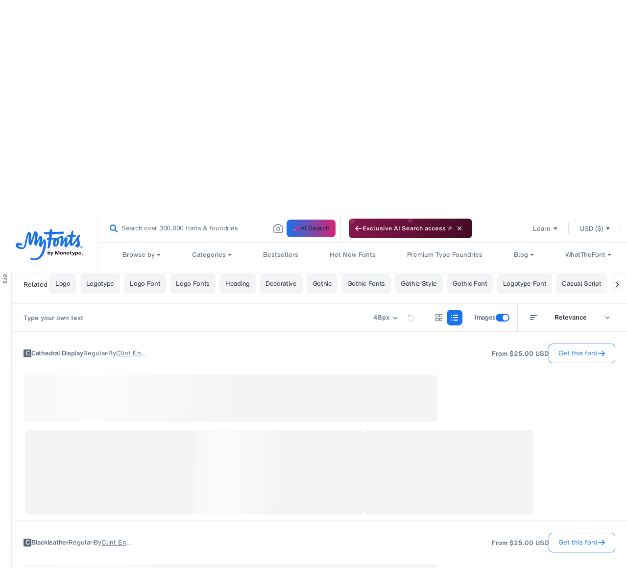

--- FILE ---
content_type: text/html; charset=utf-8
request_url: https://www.myfonts.com/collections/clint-english-foundry
body_size: 205642
content:


<style>
  .tooltip {
    display: none;
    position: absolute;
    background-color: black;
    color: white;
    margin-bottom: 5px;
    padding: 6px;
    border-radius: 8px;
    z-index: 1000; /* Ensure it appears above other content */
  }

  .tooltip::after {
    content: ' ';
    position: absolute;
    top: 100%; /* At the bottom of the tooltip */
    left: 50%;
    margin-bottom: 5px;
    margin-left: -5px;
    border-width: 5px;
    border-style: solid;
    border-color: black transparent transparent transparent;
  }

  .cart-button {
    border: 1px solid var(--c-blue-500);
    padding: 12px 16px;
    font-size: 13px;
    display: flex;
    flex-direction: row;
    -webkit-box-pack: center;
    justify-content: center;
    -webkit-box-align: center;
    align-items: center;
    gap: 0px 10px;
    color: var(--c-blue-500);
    background-color: var(--c-transparent);
    border-radius: 8px;
    font-family: var(--ff-h-mt-text-rg);
    cursor: pointer;
    line-height: 16px;
    height: 40px;
    min-width: 136px;
    white-space: nowrap;
  }

  [data-testid^="font-tileWrapper"]:hover button[data-testid="fontCartButtonName"]
   {
    color: var(--c-absolute-white);
    background-color: var(--c-blue-500);
  }

  [data-testid^="font-tileWrapper"]:hover button[data-testid="fontCartButtonName"] svg
  {
    fill: var(--c-absolute-white); 
  }
  
  .cart-button {
    fill: var(--c-blue-500);
  }

  .elementToShow {
    display: none; /* Hide this element initially */
  }

  [data-testid^="fontcard-wrapper"]:hover .elementToHide {
    display: none; /* Hide this element on hover */
  }

  [data-testid^="fontcard-wrapper"]:hover .elementToShow {
    display: block; /* Show this element on hover */
  }

  div[data-testid*="filterType-tooltip"] path {
    fill: var(--c-spirits-600,#667488);
  }

  *:focus-visible{
    outline: 2px solid var(--c-blue-duck-800, #104892);
  }
</style>

<script>
  let pathSegments, selectedTag; //referred in page-title-update, main-collection-tag

  //Used same condition which is used in navigation for syncing scroll
  let scrollActived;
  let lastScroll = 0;
  let del = 200;
  function runsOnScroll() {
    const stickyHeaderData = document.querySelector('#stickyHeader');
    const searchFilterToogle = document.querySelector('.gs__searchResulLeftSection');
    let scroll = window.pageYOffset || document.documentElement.scrollTop;
    const templateName = document.body.getAttribute("data-template");

    if (Math.abs(lastScroll - scroll) <= del) return;
    if (scroll > lastScroll) {
      searchFilterToogle.style.top = "50px";
      stickyHeaderData.style.top = templateName === "collection.plp" ? '100px' : 
      templateName === "search" ? '25px' :  
      templateName === "page.category" ? '105px' : 
      templateName === "collection.foundry" ? '100px' : 
      templateName === "page.tags" ? '100px' : '50px';
      stickyHeaderData.style.transition = 'top 0.5s ease';
    }
    lastScroll = scroll;
  }
  setInterval(function () {
    if (scrollActived && window.innerWidth >= 1025) {
      runsOnScroll();
      scrollActived = false;
    }
  }, 700);
  window.addEventListener('scroll', function () {
    scrollActived = true;
  });
</script><!doctype html>
<html class="no-js" lang="en">
  <head>
    
<script>
  const USER_AUTO_REDIRECTED = 'browser-redirect-verified';
  const currentUrl = window.location.href;
  const parsedURL = new URL(currentUrl);
  const parts = parsedURL.pathname.split('/');
  const existingLocale = parts[1];
  const isValidLocale = existingLocale && existingLocale.length === 2;

  function redirectToPreferredLocale(newLocale) {
    if (isValidLocale) {
      if (existingLocale.toUpperCase() === newLocale.toUpperCase()) {
        // If the URL already contains the passed locale, return the original URL
        return;
      }
      if (newLocale === 'en') {
        // If the new locale is "en", remove the existing locale from the URL
        parts.splice(1, 1);
      } else {
        // If the new locale is not "en", replace the existing locale with the new locale
        parts[1] = newLocale;
      }
    } else {
      // If there is no existing locale or its length is not 2, append the new locale at the second position
      if (newLocale === 'en') {
        return;
      }
      parts.splice(1, 0, newLocale);
    }
    parsedURL.pathname = parts.join('/');
    window.location.replace(parsedURL.href);
  }
</script>

  <script>
    //check to see if redirection to browserlocale is needed
    const shouldRedirectUser = (browserLocale) => {
      //if user has changed lang from ddn or clicked a link from page in new tab do not redirect
       if(document.referrer.includes("myfonts.com")) return false;

      //if locale exits do not redirect user
      if(isValidLocale) {
          return false;
      }
      else {
        //checking to make sure the language is published on Shopify to avoid wrong redirects to 404
        const enabledLocales = [{"shop_locale":{"locale":"en","enabled":true,"primary":true,"published":true}},{"shop_locale":{"locale":"de","enabled":true,"primary":false,"published":true}},{"shop_locale":{"locale":"fr","enabled":true,"primary":false,"published":true}},{"shop_locale":{"locale":"es","enabled":true,"primary":false,"published":true}},{"shop_locale":{"locale":"pt-BR","enabled":true,"primary":false,"published":true}}];
        return enabledLocales.some((localeData) => localeData.shop_locale.published && (localeData.shop_locale.locale.split('-')[0] === browserLocale));
      }
    }

    const customAutoRedirectionToBrowserLocale = () => {
      const browserLocale = navigator.language.split('-')[0] || '';
      if(shouldRedirectUser(browserLocale)) {
        redirectToPreferredLocale(browserLocale);
      } else {
        return;
      }
    }

    // trigger browser auto redirect from client side
    customAutoRedirectionToBrowserLocale();
  </script>



    <link rel="preconnect" href="https://static-webfonts.myfonts.com">

<link
  rel="preload"
  href="https://static-webfonts.myfonts.com/kit/Helvetica_MT/HelveticaNowMTText.woff2"
  as="font"
  type="font/woff2"
  crossorigin="anonymous">
<link
  rel="preload"
  href="https://static-webfonts.myfonts.com/kit/Helvetica_MT/HelveticaNowMTDispW05-Md.woff2"
  as="font"
  type="font/woff2"
  crossorigin="anonymous">
<link
  rel="preload"
  href="https://static-webfonts.myfonts.com/kit/Helvetica_MT/HelveticaNowMTText_Bold.woff2"
  as="font"
  type="font/woff2"
  crossorigin="anonymous">
<link
  rel="preload"
  href="https://static-webfonts.myfonts.com/kit/Helvetica_MT/HelveticaNowMTText_Medium.woff2"
  as="font"
  type="font/woff2"
  crossorigin="anonymous">

<link
  rel="preload"
  href="https://static-webfonts.myfonts.com/kit/Helvetica_MT/HelveticaNowMTTextRegular.woff"
  as="font"
  type="font/woff"
  crossorigin="anonymous">


<link
  rel="preload"
  href="https://static-webfonts.myfonts.com/kit/Helvetica_MT/HelveticaNowMTDispW05-XBdIt.woff2"
  as="font"
  type="font/woff2"
  crossorigin="anonymous">

<link
  rel="preload"
  href="https://static-webfonts.myfonts.com/kit/Helvetica_MT/HelveticaNowMTMicroW05-Rg.woff2"
  as="font"
  type="font/woff2"
  crossorigin="anonymous">

<link
  rel="preload"
  href="https://static-webfonts.myfonts.com/kit/Helvetica_MT/HelveticaNowMTTextW05-It.woff2"
  as="font"
  type="font/woff2"
  crossorigin="anonymous">

<link
  rel="preload"
  href="https://static-webfonts.myfonts.com/kit/Helvetica_MT/HelveticaNowMTTextW05-XBold.woff2"
  as="font"
  type="font/woff2"
  crossorigin="anonymous">

<link
  rel="preload"
  href="https://static-webfonts.myfonts.com/kit/Helvetica_MT/HelveticaNowMTDispW05-XBold.woff2"
  as="font"
  type="font/woff2"
  crossorigin="anonymous">


<style>
  :root {
    
  --font-body-family: "HelveticaNowMTText"
  , "Lucida Sans"
  , "Lucida Grande"
  , "Lucida Sans Unicode"
  , "Trebuchet MS"
  , sans-serif;
  --font-body-style: normal;
  --font-body-weight: 400;

  
--font-heading-family: "HelveticaNowMTTextMedium"
, "Lucida Grande"
, "Lucida Sans Unicode"
, "Trebuchet MS"
, sans-serif;
--font-heading-style: normal;
--font-heading-weight: 400;

--color-base-text: 26, 
27, 
24;
--color-base-background-1: 255, 
255, 
255;
--color-base-background-2: 250, 
241, 
233;
--color-base-solid-button-labels: 255, 
255, 
255;
--color-base-outline-button-labels: 68, 
89, 
88;
--color-base-accent-1: 68, 
89, 
88;
--color-base-accent-2: 157, 
87, 
44;
--payment-terms-background-color: #FFFFFF;

--bold-28-letter-spacing: -0.28px;
--bold-23-letter-spacing: -0.23px;
--bold-19-letter-spacing: -0.19px;
--bold-40-letter-spacing: -0.8px;
--font-16-letter-spacing: -0.32px;
}

*,
*::before,
*::after {
  box-sizing: inherit;
}

html {
  box-sizing: border-box;
  font-size: 16px;
  /*62.5%;*/
  height: 100%;
}

body {
  display: grid;
  grid-template-rows: auto auto 1fr auto;
  grid-template-columns: 100%;
  min-height: 100%;
  margin: 0;
  font-size: 1.4rem;
  font-family: var(--font-body-family);
  font-style: var(--font-body-style);
  font-weight: var(--font-body-weight);
}
@font-face {
  font-family: HelveticaNowMTText;
  font-weight: 400;
  font-style: normal;
  font-display: swap;
  src: url('https://static-webfonts.myfonts.com/kit/Helvetica_MT/HelveticaNowMTText.eot');
  src: url('https://static-webfonts.myfonts.com/kit/Helvetica_MT/HelveticaNowMTText.woff2') format("woff2")
  , url('https://static-webfonts.myfonts.com/kit/Helvetica_MT/HelveticaNowMTText.woff') format("woff")
  , url('https://static-webfonts.myfonts.com/kit/Helvetica_MT/HelveticaNowMTText.ttf') format("truetype");
}

@font-face {
  font-family: HelveticaNowMTTextMedium;
  font-weight: 400;
  font-style: normal;
  font-display: swap;
  src: url('https://static-webfonts.myfonts.com/kit/Helvetica_MT/HelveticaNowMTText_Medium.eot');
  src: url('https://static-webfonts.myfonts.com/kit/Helvetica_MT/HelveticaNowMTText_Medium.woff2') format("woff2")
  , url('https://static-webfonts.myfonts.com/kit/Helvetica_MT/HelveticaNowMTText_Medium.woff') format("woff")
  , url('https://static-webfonts.myfonts.com/kit/Helvetica_MT/HelveticaNowMTText_Medium.ttf') format("truetype");
}

@font-face {
  font-family: HelveticaNowMTTextBold;
  font-weight: 700;
  font-style: normal;
  font-display: swap;
  src: url('https://static-webfonts.myfonts.com/kit/Helvetica_MT/HelveticaNowMTText_Bold.eot');
  src: url('https://static-webfonts.myfonts.com/kit/Helvetica_MT/HelveticaNowMTText_Bold.woff2') format("woff2")
  , url('https://static-webfonts.myfonts.com/kit/Helvetica_MT/HelveticaNowMTText_Bold.woff') format("woff")
  , url('https://static-webfonts.myfonts.com/kit/Helvetica_MT/HelveticaNowMTText_Bold.ttf') format("truetype");
}

@font-face {
  font-family: HelveticaNowMTDisp;
  font-weight: 500;
  font-style: normal;
  font-display: swap;
  src: url('https://static-webfonts.myfonts.com/kit/Helvetica_MT/HelveticaNowMT_Disp.eot');
  src: url('https://static-webfonts.myfonts.com/kit/Helvetica_MT/HelveticaNowMT_Disp.woff2') format("woff2")
  , url('https://static-webfonts.myfonts.com/kit/Helvetica_MT/HelveticaNowMT_Disp.woff') format("woff")
  , url('https://static-webfonts.myfonts.com/kit/Helvetica_MT/HelveticaNowMT_Disp.ttf') format("truetype");
}

@font-face {
  font-family: HelveticaNowMTMicro;
  font-weight: 400;
  font-style: normal;
  font-display: swap;
  src: url('https://static-webfonts.myfonts.com/kit/Helvetica_MT/HelveticaNowMT_Micro.eot');
  src: url('https://static-webfonts.myfonts.com/kit/Helvetica_MT/HelveticaNowMT_Micro.woff2') format("woff2")
  , url('https://static-webfonts.myfonts.com/kit/Helvetica_MT/HelveticaNowMT_Micro.woff') format("woff")
  , url('https://static-webfonts.myfonts.com/kit/Helvetica_MT/HelveticaNowMT_Micro.ttf') format("truetype");
}

@font-face {
  font-family: HelveticaNowMTDisplayMedium;
  font-style: normal;
  font-display: swap;
  src: url('https://static-webfonts.myfonts.com/kit/Helvetica_MT/HelveticaNowMTDispW05-Md.eot');
  src: url('https://static-webfonts.myfonts.com/kit/Helvetica_MT/HelveticaNowMTDispW05-Md.woff2') format("woff2")
  , url('https://static-webfonts.myfonts.com/kit/Helvetica_MT/HelveticaNowMTDispW05-Md.woff') format("woff")
  , url('https://static-webfonts.myfonts.com/kit/Helvetica_MT/HelveticaNowMTDispW05-Md.ttf') format("truetype");
}

@font-face {
  font-family: HelveticaNowMTMicroMedium;
  font-style: normal;
  font-display: swap;
  src: url('https://static-webfonts.myfonts.com/kit/Helvetica_MT/HelveticaNowMTMicroW05-Md.eot');
  src: url('https://static-webfonts.myfonts.com/kit/Helvetica_MT/HelveticaNowMTMicroW05-Md.woff2') format("woff2")
  , url('https://static-webfonts.myfonts.com/kit/Helvetica_MT/HelveticaNowMTMicroW05-Md.woff') format("woff")
  , url('https://static-webfonts.myfonts.com/kit/Helvetica_MT/HelveticaNowMTMicroW05-Md.ttf') format("truetype");
}

@font-face {
  font-family: HelveticaNowMTTextRegular;
  font-style: normal;
  font-display: swap;
  src: url('https://static-webfonts.myfonts.com/kit/Helvetica_MT/HelveticaNowMTTextRegular.woff');
}

@font-face {
  font-family: HelveticaNowMTExtraBoldItalic;
  font-style: normal;
  font-display: swap;
  src: url('https://static-webfonts.myfonts.com/kit/Helvetica_MT/HelveticaNowMTDispW05-XBdIt.woff2');
}

@font-face {
  font-family: HelveticaNowMTMicroRegular;
  font-style: normal;
  font-display: swap;
  src: url('https://static-webfonts.myfonts.com/kit/Helvetica_MT/HelveticaNowMTMicroW05-Rg.woff2');
}

@font-face {
  font-family: HelveticaNowMTTextItalic;
  font-style: normal;
  font-display: swap;
  src: url('https://static-webfonts.myfonts.com/kit/Helvetica_MT/HelveticaNowMTTextW05-It.woff2');
}


@font-face {
  font-family: HelveticaNowMTTextExtraBold;
  font-style: normal;
  font-display: swap;
  src: url('https://static-webfonts.myfonts.com/kit/Helvetica_MT/HelveticaNowMTTextW05-XBold.woff2');
}

@font-face {
  font-family: HelveticaNowMTDisplayExtraBold;
  font-style: normal;
  font-display: swap;
  src: url('https://static-webfonts.myfonts.com/kit/Helvetica_MT/HelveticaNowMTDispW05-XBold.woff2');
}

</style>
    <link rel="preconnect" href="https://static.monotype.com/search/results/7.22.0/searchresult-main.js">
    <link rel="stylesheet" href="https://static.monotype.com/search/assets/css/5.5.5/fonts.css">
    <link rel="stylesheet" href="https://static.monotype.com/search/assets/css/5.5.5/CategoryFonts.css">
    <link rel="stylesheet" href="https://static.monotype.com/search/assets/css/5.5.5/AIFonts.css">
    <!-- END from New Search -->
    

    <script src="//www.myfonts.com/cdn/shop/t/292/assets/jquery-3.7.1.min.js?v=128787669037411675521767848515"></script>
    <script src="https://assets.adobedtm.com/843baba4f0fe/4566c89e0abf/launch-84ea26375438.min.js" type="text/javascript" async></script>

<script type="text/javascript">
  var Base64 = {_keyStr:"ABCDEFGHIJKLMNOPQRSTUVWXYZabcdefghijklmnopqrstuvwxyz0123456789+/=",encode:function(e){var t="";var n,r,i,s,o,u,a;var f=0;e=Base64._utf8_encode(e);while(f<e.length){n=e.charCodeAt(f++);r=e.charCodeAt(f++);i=e.charCodeAt(f++);s=n>>2;o=(n&3)<<4|r>>4;u=(r&15)<<2|i>>6;a=i&63;if(isNaN(r)){u=a=64}else if(isNaN(i)){a=64}t=t+this._keyStr.charAt(s)+this._keyStr.charAt(o)+this._keyStr.charAt(u)+this._keyStr.charAt(a)}return t},decode:function(e){var t="";var n,r,i;var s,o,u,a;var f=0;e=e.replace(/[^A-Za-z0-9\+\/\=]/g,"");while(f<e.length){s=this._keyStr.indexOf(e.charAt(f++));o=this._keyStr.indexOf(e.charAt(f++));u=this._keyStr.indexOf(e.charAt(f++));a=this._keyStr.indexOf(e.charAt(f++));n=s<<2|o>>4;r=(o&15)<<4|u>>2;i=(u&3)<<6|a;t=t+String.fromCharCode(n);if(u!=64){t=t+String.fromCharCode(r)}if(a!=64){t=t+String.fromCharCode(i)}}t=Base64._utf8_decode(t);return t},_utf8_encode:function(e){e=e.replace(/\r\n/g,"\n");var t="";for(var n=0;n<e.length;n++){var r=e.charCodeAt(n);if(r<128){t+=String.fromCharCode(r)}else if(r>127&&r<2048){t+=String.fromCharCode(r>>6|192);t+=String.fromCharCode(r&63|128)}else{t+=String.fromCharCode(r>>12|224);t+=String.fromCharCode(r>>6&63|128);t+=String.fromCharCode(r&63|128)}}return t},_utf8_decode:function(e){var t="";var n=0;var r=c1=c2=0;while(n<e.length){r=e.charCodeAt(n);if(r<128){t+=String.fromCharCode(r);n++}else if(r>191&&r<224){c2=e.charCodeAt(n+1);t+=String.fromCharCode((r&31)<<6|c2&63);n+=2}else{c2=e.charCodeAt(n+1);c3=e.charCodeAt(n+2);t+=String.fromCharCode((r&15)<<12|(c2&63)<<6|c3&63);n+=3}}return t}}

  let pageName = 'myfonts';
  let pathNames = location.pathname.split('/');

  if (pathNames.length > 1 && pathNames[1] !== "") {
    pageName += location.pathname.split('/').join(':');
  }

  let pageSection = null;

  let webLanguage = document.documentElement.lang;
  if (webLanguage === 'pt-BR') {
    webLanguage = 'pt';
  }

  if (location.pathname.match(new RegExp(`^\/(${webLanguage})?\/?$`))) {
    pageSection = 'home';
  }

  

  let contentType = "", contentTitle = "";

  

  let pageInfoGlobal = {
    "pageInfo": {
      "event": "pageLoad",
      "eventInfo": "regularPageLoad",
      "pageName": pageName,
      "pageSection": pageSection,
      "webCountry": "us",
      "webCurrency": "USD",
      "webLanguage": webLanguage,
      "pageUrl": location.href
    },
    "content": {
      "contentType": contentType,
      "contentTitle": contentTitle,
    },
    "pageError": {
      "errorCode":"",
      "errorMessage":"",
      "errorType":""
    },
    
      "userInfo": {
        "userStatus": "guest",
      }
    
  };
</script>
    <!-- START from New Search -->
    <link rel="preconnect" href="https://sig.monotype.com" crossorigin>
    <link
      rel="preconnect"
      href="https://p11uzvl396-1.algolianet.com"
      crossorigin
    >
    <link
      rel="preconnect"
      href="https://p11uzvl396-2.algolianet.com"
      crossorigin
    >
    <link
      rel="preconnect"
      href="https://p11uzvl396-3.algolianet.com"
      crossorigin
    >
    <link
      rel="preconnect"
      href="https://p11uzvl396-dsn.algolia.net"
      crossorigin
    >
    <link rel="preconnect" href="https://cdn.myfonts.net" crossorigin>
    <link rel="preload" href=" https://static.monotype.com/search/assets/css/5.5.5/variable.css" as="style" onload="this.onload=null;this.rel='stylesheet'">
    
    <link rel="stylesheet" href="https://static.monotype.com/ai-search/assets/1.0.2/css/variable.css">
    <link rel="stylesheet" href="https://static.monotype.com/ai-search/assets/1.0.2/css/fonts.css">
    
    
      <script>
        sessionStorage.setItem('purchase_id', '');
        sessionStorage.setItem('draft_id', '');
      </script>
    
    
      <script src="https://unpkg.com/@lottiefiles/dotlottie-wc@0.8.1/dist/dotlottie-wc.js" type="module"></script>
    
    <script>
      pageInfoGlobal.hasCustomPageLoad = true;
      pageInfoGlobal.pageInfo.findingMethod = getUrlParameter('inline') ? 'search' : '';
      function getUrlParameter(attributeName) {
        var url = window.location.href;
        var urlSearchParams = new URLSearchParams(url);
        var value = urlSearchParams.get(attributeName);
        return value;
      }
      var historyTraversal =
        window.persisted || (typeof window.performance != 'undefined' && window.performance.navigation.type === 2);
      if (historyTraversal) {
        // Handle page restore.
        window.location.reload();
      }
      var myfonts = myfonts || {};
      myfonts.locale = document.documentElement.getAttribute('lang');
      if (myfonts.locale === "pt-BR") myfonts.locale = "pt";

      myfonts.addLocaleToURL = (url) => {
        if (myfonts.locale !== 'en' && url.indexOf(`/${myfonts.locale}/`) == -1) {
          return `/${myfonts.locale}${url}`;
        }
        return url;
      };
      myfonts.handleAuthZeroLocales = (url) => {
        if (url && myfonts.locale !== 'en') {
          url = url.replaceAll(`&ui_locales=en`, `&ui_locales=${myfonts.locale}`);
        }
        return url;
      };
      let tagTimeOutId;
      myfonts.addLocaleToRelatedTags = () => {
        if (tagTimeOutId) {
          clearTimeout(tagTimeOutId);
        }
        if ($("li[data-classname='gs__card__slider__item__tag']").length) {
          $("li[data-classname='gs__card__slider__item__tag']").each(function () {
            $(this)
              .find('a')
              .attr('href', myfonts.addLocaleToURL($(this).find('a').attr('href')))
              .off('click')
              .on('click', function (e) {
                e.preventDefault();
                e.stopPropagation();
                window.location.href = $(this).attr('href');
              });
          });
        } else {
          tagTimeOutId = setTimeout(myfonts.addLocaleToRelatedTags, 500);
        }
        if ($("#gs_searchresult_internal_root a[data-testid='family-name-link']").length) {
          $("#gs_searchresult_internal_root a[data-testid='family-name-link']").each(function () {
            $(this)
              .attr('href', myfonts.addLocaleToURL($(this).attr('href')))
              .off('click')
              .on('click', function (e) {
                e.preventDefault();
                e.stopPropagation();
                window.open($(this).attr('href'), '_blank');
              });
          });
        } else {
          setTimeout(myfonts.addLocaleToRelatedTags, 500);
        }
      };
      /*Update related tags url's with locale once the component render is done and 
          history state is updated as there is no control on the event callback for the component change*/
      window.history.pushState = new Proxy(window.history.pushState, {
        apply: (target, thisArg, argArray) => {
          setTimeout(myfonts.addLocaleToRelatedTags, 600);
          return target.apply(thisArg, argArray);
        }
      });
    </script>

    <style>
      mark {
        background-color: #fff !important;
        color: #666 !important;
      }
      /* This is urgent change to fix the issue of font carousel image height.
        Details regarding the issue is mentioned in the ticket
        https://monotype.atlassian.net/browse/SHOPIFY-7289
        This is temporary fixed and should be removed once perfect solution is identified.
      */
      img[data-testid='fontCarouselImage'] {
        height: auto !important;
      }
    </style>

    

    

    <meta charset="utf-8">
    <meta http-equiv="X-UA-Compatible" content="IE=edge">
    <meta content="width=device-width, initial-scale=1" name="viewport">
    <meta name="theme-color" content="">
    

    
    
<link rel="icon" type="image/png" href="//www.myfonts.com/cdn/shop/files/MyFonts_Favicon_small.png?v=1717748062"><link rel="preconnect" href="https://cdn.shopify.com" crossorigin="">
    <style type="text/css">
      body {
        font-family: 'HelveticaNowMTTextMedium', Helvetica, Arial, sans-serif;
      }
    </style><title
      
    >Clint English Font Foundry | MyFonts</title>

    
    
      
        <meta name="description" content="Clint English is a graphic designer in the music industry creating usable graphic design resources for the creative community. He has worked with some of the largest names in music and entertainment since 2007 and continues to progress as a well-respected, well-rounded and highly sought after professional in the music ">
      
    

    
    

    <script>
  

  (function(w,d,s,l,i){w[l]=w[l]||[];w[l].push({'gtm.start':  
    new Date().getTime(),event:'gtm.js'});var f=d.getElementsByTagName(s)[0],
    j=d.createElement(s),dl=l!='dataLayer'?'&l='+l:'';j.async=true;j.src=
    'https://www.googletagmanager.com/gtm.js?id='+i+dl;f.parentNode.insertBefore(j,f);
    })(window,document,'script','dataLayer', 'GTM-KMX94KW');
   
</script>

    <script>
      const monotype_services_app = "https:\/\/services.myfonts.com";
      const monotype_services_app_eula_url = "https:\/\/www.myfonts.com\/pages\/license-agreement?id=eula_";
      const popupcisibility = '';
    </script>
    
      <script src="//www.myfonts.com/cdn/shop/t/292/assets/global.js?v=50624200832830705381767848516" defer="defer"></script>
      <script src="//www.myfonts.com/cdn/shop/t/292/assets/layout.js?v=67377227774755731551767848515" type="text/javascript" defer="defer"></script>
      <script
        id="monotype-services-app"
        src="//www.myfonts.com/cdn/shop/t/292/assets/monotype-services.js?v=100032468168127124951767848515"
        data-host="https://services.myfonts.com"
        defer
      ></script>
      <script src="//www.myfonts.com/cdn/shop/t/292/assets/details-disclosure.js?v=102739490786584554231767848513" defer="defer"></script>
    
    <script>window.performance && window.performance.mark && window.performance.mark('shopify.content_for_header.start');</script><meta name="google-site-verification" content="lUt8bHPdNiumL79r9aJZ5GIdA8TngImJUcjqsjcPc08">
<meta id="shopify-digital-wallet" name="shopify-digital-wallet" content="/56871649450/digital_wallets/dialog">
<meta name="shopify-checkout-api-token" content="0f46393d52e886d336e25bc72764f803">
<meta id="in-context-paypal-metadata" data-shop-id="56871649450" data-venmo-supported="true" data-environment="production" data-locale="en_US" data-paypal-v4="true" data-currency="USD">
<link rel="alternate" type="application/atom+xml" title="Feed" href="/collections/clint-english-foundry.atom" />
<link rel="alternate" type="application/json+oembed" href="https://www.myfonts.com/collections/clint-english-foundry.oembed">
<script async="async" src="/checkouts/internal/preloads.js?locale=en-US"></script>
<script id="shopify-features" type="application/json">{"accessToken":"0f46393d52e886d336e25bc72764f803","betas":["rich-media-storefront-analytics"],"domain":"www.myfonts.com","predictiveSearch":true,"shopId":56871649450,"locale":"en"}</script>
<script>var Shopify = Shopify || {};
Shopify.shop = "myfonts-production.myshopify.com";
Shopify.locale = "en";
Shopify.currency = {"active":"USD","rate":"1.0"};
Shopify.country = "US";
Shopify.theme = {"name":"myfonts-shopify\/Release7.70","id":142825816234,"schema_name":"myfonts","schema_version":"1.1.0","theme_store_id":null,"role":"main"};
Shopify.theme.handle = "null";
Shopify.theme.style = {"id":null,"handle":null};
Shopify.cdnHost = "www.myfonts.com/cdn";
Shopify.routes = Shopify.routes || {};
Shopify.routes.root = "/";</script>
<script type="module">!function(o){(o.Shopify=o.Shopify||{}).modules=!0}(window);</script>
<script>!function(o){function n(){var o=[];function n(){o.push(Array.prototype.slice.apply(arguments))}return n.q=o,n}var t=o.Shopify=o.Shopify||{};t.loadFeatures=n(),t.autoloadFeatures=n()}(window);</script>
<script id="shop-js-analytics" type="application/json">{"pageType":"collection"}</script>
<script defer="defer" async type="module" src="//www.myfonts.com/cdn/shopifycloud/shop-js/modules/v2/client.init-shop-cart-sync_BdyHc3Nr.en.esm.js"></script>
<script defer="defer" async type="module" src="//www.myfonts.com/cdn/shopifycloud/shop-js/modules/v2/chunk.common_Daul8nwZ.esm.js"></script>
<script type="module">
  await import("//www.myfonts.com/cdn/shopifycloud/shop-js/modules/v2/client.init-shop-cart-sync_BdyHc3Nr.en.esm.js");
await import("//www.myfonts.com/cdn/shopifycloud/shop-js/modules/v2/chunk.common_Daul8nwZ.esm.js");

  window.Shopify.SignInWithShop?.initShopCartSync?.({"fedCMEnabled":true,"windoidEnabled":true});

</script>
<script>(function() {
  var isLoaded = false;
  function asyncLoad() {
    if (isLoaded) return;
    isLoaded = true;
    var urls = ["\/\/shopify.privy.com\/widget.js?shop=myfonts-production.myshopify.com","https:\/\/shopify-webhooks.sailthru.com\/shopify.js?shop=myfonts-production.myshopify.com"];
    for (var i = 0; i < urls.length; i++) {
      var s = document.createElement('script');
      s.type = 'text/javascript';
      s.async = true;
      s.src = urls[i];
      var x = document.getElementsByTagName('script')[0];
      x.parentNode.insertBefore(s, x);
    }
  };
  if(window.attachEvent) {
    window.attachEvent('onload', asyncLoad);
  } else {
    window.addEventListener('load', asyncLoad, false);
  }
})();</script>
<script id="__st">var __st={"a":56871649450,"offset":-18000,"reqid":"001ffda8-0b67-4dd9-bcb8-95ea8333aa65-1769002528","pageurl":"www.myfonts.com\/collections\/clint-english-foundry","u":"a0e2d3f4be7f","p":"collection","rtyp":"collection","rid":281975161002};</script>
<script>window.ShopifyPaypalV4VisibilityTracking = true;</script>
<script id="form-persister">!function(){'use strict';const t='contact',e='new_comment',n=[[t,t],['blogs',e],['comments',e],[t,'customer']],o='password',r='form_key',c=['recaptcha-v3-token','g-recaptcha-response','h-captcha-response',o],s=()=>{try{return window.sessionStorage}catch{return}},i='__shopify_v',u=t=>t.elements[r],a=function(){const t=[...n].map((([t,e])=>`form[action*='/${t}']:not([data-nocaptcha='true']) input[name='form_type'][value='${e}']`)).join(',');var e;return e=t,()=>e?[...document.querySelectorAll(e)].map((t=>t.form)):[]}();function m(t){const e=u(t);a().includes(t)&&(!e||!e.value)&&function(t){try{if(!s())return;!function(t){const e=s();if(!e)return;const n=u(t);if(!n)return;const o=n.value;o&&e.removeItem(o)}(t);const e=Array.from(Array(32),(()=>Math.random().toString(36)[2])).join('');!function(t,e){u(t)||t.append(Object.assign(document.createElement('input'),{type:'hidden',name:r})),t.elements[r].value=e}(t,e),function(t,e){const n=s();if(!n)return;const r=[...t.querySelectorAll(`input[type='${o}']`)].map((({name:t})=>t)),u=[...c,...r],a={};for(const[o,c]of new FormData(t).entries())u.includes(o)||(a[o]=c);n.setItem(e,JSON.stringify({[i]:1,action:t.action,data:a}))}(t,e)}catch(e){console.error('failed to persist form',e)}}(t)}const f=t=>{if('true'===t.dataset.persistBound)return;const e=function(t,e){const n=function(t){return'function'==typeof t.submit?t.submit:HTMLFormElement.prototype.submit}(t).bind(t);return function(){let t;return()=>{t||(t=!0,(()=>{try{e(),n()}catch(t){(t=>{console.error('form submit failed',t)})(t)}})(),setTimeout((()=>t=!1),250))}}()}(t,(()=>{m(t)}));!function(t,e){if('function'==typeof t.submit&&'function'==typeof e)try{t.submit=e}catch{}}(t,e),t.addEventListener('submit',(t=>{t.preventDefault(),e()})),t.dataset.persistBound='true'};!function(){function t(t){const e=(t=>{const e=t.target;return e instanceof HTMLFormElement?e:e&&e.form})(t);e&&m(e)}document.addEventListener('submit',t),document.addEventListener('DOMContentLoaded',(()=>{const e=a();for(const t of e)f(t);var n;n=document.body,new window.MutationObserver((t=>{for(const e of t)if('childList'===e.type&&e.addedNodes.length)for(const t of e.addedNodes)1===t.nodeType&&'FORM'===t.tagName&&a().includes(t)&&f(t)})).observe(n,{childList:!0,subtree:!0,attributes:!1}),document.removeEventListener('submit',t)}))}()}();</script>
<script integrity="sha256-4kQ18oKyAcykRKYeNunJcIwy7WH5gtpwJnB7kiuLZ1E=" data-source-attribution="shopify.loadfeatures" defer="defer" src="//www.myfonts.com/cdn/shopifycloud/storefront/assets/storefront/load_feature-a0a9edcb.js" crossorigin="anonymous"></script>
<script data-source-attribution="shopify.dynamic_checkout.dynamic.init">var Shopify=Shopify||{};Shopify.PaymentButton=Shopify.PaymentButton||{isStorefrontPortableWallets:!0,init:function(){window.Shopify.PaymentButton.init=function(){};var t=document.createElement("script");t.src="https://www.myfonts.com/cdn/shopifycloud/portable-wallets/latest/portable-wallets.en.js",t.type="module",document.head.appendChild(t)}};
</script>
<script data-source-attribution="shopify.dynamic_checkout.buyer_consent">
  function portableWalletsHideBuyerConsent(e){var t=document.getElementById("shopify-buyer-consent"),n=document.getElementById("shopify-subscription-policy-button");t&&n&&(t.classList.add("hidden"),t.setAttribute("aria-hidden","true"),n.removeEventListener("click",e))}function portableWalletsShowBuyerConsent(e){var t=document.getElementById("shopify-buyer-consent"),n=document.getElementById("shopify-subscription-policy-button");t&&n&&(t.classList.remove("hidden"),t.removeAttribute("aria-hidden"),n.addEventListener("click",e))}window.Shopify?.PaymentButton&&(window.Shopify.PaymentButton.hideBuyerConsent=portableWalletsHideBuyerConsent,window.Shopify.PaymentButton.showBuyerConsent=portableWalletsShowBuyerConsent);
</script>
<script data-source-attribution="shopify.dynamic_checkout.cart.bootstrap">document.addEventListener("DOMContentLoaded",(function(){function t(){return document.querySelector("shopify-accelerated-checkout-cart, shopify-accelerated-checkout")}if(t())Shopify.PaymentButton.init();else{new MutationObserver((function(e,n){t()&&(Shopify.PaymentButton.init(),n.disconnect())})).observe(document.body,{childList:!0,subtree:!0})}}));
</script>
<link id="shopify-accelerated-checkout-styles" rel="stylesheet" media="screen" href="https://www.myfonts.com/cdn/shopifycloud/portable-wallets/latest/accelerated-checkout-backwards-compat.css" crossorigin="anonymous">
<style id="shopify-accelerated-checkout-cart">
        #shopify-buyer-consent {
  margin-top: 1em;
  display: inline-block;
  width: 100%;
}

#shopify-buyer-consent.hidden {
  display: none;
}

#shopify-subscription-policy-button {
  background: none;
  border: none;
  padding: 0;
  text-decoration: underline;
  font-size: inherit;
  cursor: pointer;
}

#shopify-subscription-policy-button::before {
  box-shadow: none;
}

      </style>

<script>window.performance && window.performance.mark && window.performance.mark('shopify.content_for_header.end');</script>

    

    <link rel="stylesheet" href="//www.myfonts.com/cdn/shop/t/292/assets/announcement.css?v=83933908066411154761767848515">
<link rel="stylesheet" href="//www.myfonts.com/cdn/shop/t/292/assets/customer_bar.css?v=73953906068896266411767848515">
<link rel="stylesheet" href="//www.myfonts.com/cdn/shop/t/292/assets/myfonts.home.app.css?v=124538806766716964911768796866">

<script>
      document.documentElement.className = document.documentElement.className.replace('no-js', 'js');
    </script>

    
      <script src="//www.myfonts.com/cdn/shop/t/292/assets/message-service.js?v=84450268427991366791767848514" defer="defer"></script>
    

    <script type="text/javascript">
      window.currentCurrency = window.Shopify.currency.active;
      window.conversionRate = window.Shopify.currency.rate;
      window.currentCurrencysymbol = window.Shopify.moneyFormat;
      var jsCurrency = new Intl.NumberFormat('en-US', {
            style: 'currency',
            currency: window.Shopify.currency.active
        });
      window.jsCurrency = jsCurrency;
      window.userData = {
        userToken: null
      };
    </script>

    <script>
      var albumJson = false;
      var favJson = false;
      
    </script>

    
  <script defer="defer">
    var u = function (t, e) {
      e || (e = window.location.href), (t = t.replace(/[\[\]]/g, '\\$&'));
      var n = new RegExp('[?&]' + t + '(=([^&#]*)|&|#|$)').exec(e);
      return n ? (n[2] ? decodeURIComponent(n[2].replace(/\+/g, ' ')) : '') : null;
    };
    var allHandles = [];
    var c = {};

    try {
      function cChanges() {
        document
          .querySelectorAll('.product-card,.ProductItem__Wrapper,.grid__item,.product-wrap')
          .forEach(function (element) {
            var parEle = element.querySelector(
              'a.grid-view-item__link,a.ProductItem__ImageWrapper,a.full-unstyled-link,.product__imageContainer>a'
            );
            if (parEle) {
              var urlParts = parEle.getAttribute('href').split('/');
              var pUrl = urlParts[urlParts.length - 1];
              if (allHandles.indexOf(pUrl) > -1) {
                var p = c[pUrl] || null;
                var h = u('sHash', window.location.href);
                var v = 'switch_' + p.exp_id;
                var gs = p.has_global_split || null;
                var c_price = false;
                if (p.set_0_c != null) {
                  c_price = true;
                }
                if (gs && window.localStorage.getItem('switch_gs')) {
                  h = window.localStorage.getItem('switch_gs');
                  window.localStorage.setItem(v, h);
                } else if (gs && !window.localStorage.getItem('switch_gs')) {
                  ['set_0', 'set_1'].includes(h) ||
                    ((h = window.localStorage.getItem(v)),
                    ['set_0', 'set_1'].includes(h) ||
                      ((h = 'set_' + ((m = Number(p.exp_percent)), Math.random() < m ? 1 : 0)),
                      window.localStorage.setItem(v, h),
                      window.localStorage.setItem('switch_gs', h)));
                } else {
                  ['set_0', 'set_1'].includes(h) ||
                    ((h = window.localStorage.getItem(v)),
                    ['set_0', 'set_1'].includes(h) ||
                      ((h = 'set_' + ((m = Number(p.exp_percent)), Math.random() < m ? 1 : 0)),
                      window.localStorage.setItem(v, h)));
                }

                element
                  .querySelectorAll(
                    '.price-item--regular,.ProductItem__Price,.price-item--sale,.product-thumbnail__price'
                  )
                  .forEach(function (selectedNode) {
                    if (selectedNode.childNodes.length === 1 && selectedNode.childNodes[0].nodeType === 3) {
                      let eleNode = selectedNode.childNodes[0];
                      if (p['single'] === true) {
                        eleNode.textContent = eleNode.textContent.replace(/From/gi, '');
                      }
                      let re = new RegExp(`\\b${p['set_0']}\\b`, 'i');
                      eleNode.textContent = eleNode.textContent.replace(re, p[h]);
                      if (c_price === true) {
                        let eleNode = selectedNode.childNodes[0];
                        let re = new RegExp(`\\b${p['set_0_c']}\\b`, 'i');
                        eleNode.textContent = eleNode.textContent.replace(re, p[h + '_c']);
                      }
                    } else if (
                      selectedNode.childNodes.length >= 4 &&
                      selectedNode.childNodes[1].nodeType === 1 &&
                      selectedNode.childNodes[3].nodeType === 1
                    ) {
                      let eleFromNode = selectedNode.childNodes[1].childNodes[0].childNodes[0];
                      if (p['single'] === true) {
                        eleFromNode.textContent = eleFromNode.textContent.replace(/From/gi, '');
                      }
                      let re = new RegExp(`\\b${p['set_0']}\\b`, 'i');
                      selectedNode.childNodes[3].childNodes[0].textContent =
                        selectedNode.childNodes[3].childNodes[0].textContent.replace(re, p[h]);
                      if (c_price === true) {
                        let eleNode = selectedNode.childNodes[5].childNodes[1].childNodes[0];
                        let re = new RegExp(`\\b${p['set_1_c']}\\b`, 'i');
                        eleNode.textContent = eleNode.textContent.replace(re, p[h + '_c']);
                      }
                    }
                  });
              }
            }
          });
      }

      if (document.readyState === 'loading') {
        document.addEventListener('DOMContentLoaded', cChanges);
      } else {
        cChanges();
      }
    } catch (t) {
      console.log('some error.');
    }
  </script>



    <script>
  const algolia_config = {
    app_id: "P11UZVL396",
    indexes: {
      homepage: {
        featured: "homepage_featured",
        staff_picks: "universal_search_data_staff_picks_homepage_standard",
        new_releases: "universal_search_data_date_dec_standard",
        recently_viewed: "universal_search_data"
      },
      listings: {
        hot_new_fonts: "universal_search_data_best_seller_standard",
        bestselling: "universal_search_data_best_seller_standard",
        whats_new: "universal_search_data_date_dec_standard"
      },
      categories: {
        relevance: "listing_page_category",
        bestselling: "product_data_conversion_desc",
        price_asc: "listing_page_category_price_asc",
        price_dec: "listing_page_category_price_dec",
        date: "listing_page_category_date_dec",
        alpha: "listing_page_category_alpha_dec"
      },
      search: {
        relevance: "product_data",
        bestselling: "listing_page_search_conversion_dec",
        price_asc: "listing_page_search_price_asc",
        price_dec: "listing_page_search_price_dec",
        date: "listing_page_search_date_dec",
        alpha: "listing_page_search_alpha_dec"
      },
      specialoffer: {
        recommended: "special_offers_recommended",
        endingsoonest: "special_offers_date_desc",
        newest: "special_offers_date_asc",
        alphabetical: "special_offers_alphabetical_asc",
        foundary: "special_offers_foundry_alphabetical_asc"
      }
    }
  }
</script>

    


 

<link hreflang="x-default" rel="alternate" href="https://www.myfonts.com/collections/clint-english-foundry/">
<link rel="alternate" hreflang="en" href="https://www.myfonts.com/collections/clint-english-foundry/">

  

  

  

  

  

  

  

  

  

  

  

  

  

  

  

  

  

  

  

  

  

  

  

  

  

  

  

  

  

  

  

  

  

  

  

  

  

  

  

  

  

  

  

  

  

  

  

  

  

  

  

  

  

  

  

  

  

  

  

  

  

  

  

  

  

  

  

  

  

  

  

  

  

  

  

  

  

  

  

  

  

  

  

  
    
    
    
  

  
    
    
    
      <link rel="alternate" hreflang="de" href="https://www.myfonts.com/de/collections/clint-english-foundry/">
    
  

  
    
    
    
      <link rel="alternate" hreflang="fr" href="https://www.myfonts.com/fr/collections/clint-english-foundry/">
    
  

  
    
    
    
      <link rel="alternate" hreflang="es" href="https://www.myfonts.com/es/collections/clint-english-foundry/">
    
  

  

  

  

  

  

  

  

  

  

  

  

  

  

  

  

  

  

  

  

  

  
    
    
    
      <link rel="alternate" hreflang="pt" href="https://www.myfonts.com/pt/collections/clint-english-foundry/">
    
  

  

  

  

  

  

  

  

  

  

  

  

  

  

  

  

  

  

  

  

  

  

  

  

  

  

  

  

  

  

  

  

  

  

  

  

  

  

  

  

  

  

  


    <script>  
  let pageTitle = 'Clint English'
  const template = 'collection.foundry'

  pathSegments = window.location.pathname.split('/');
  selectedTag = '';

  do {
    selectedTag = pathSegments.pop();
  } while (selectedTag == '' && pathSegments.length > 0);

  function getParameterByName(name, url = window.location.href) {
    name = name.replace(/[\[\]]/g, '\\$&');
    var regex = new RegExp('[?&]' + name + '(=([^&#]*)|&|#|$)'),
      results = regex.exec(url);
    if (!results) return null;
    if (!results[2]) return '';
    return decodeURIComponent(results[2].replace(/\+/g, ' '));
  }

  let search_page_title = getParameterByName('query');
  let tag_page_title = decodeURIComponent(selectedTag.replace('-fonts', ''))
  let category_title = window.location.pathname.split('/').pop().replace('-fonts', '').replace('-', ' ');
  tag_page_title = tag_page_title ? tag_page_title.charAt(0).toUpperCase() + tag_page_title.slice(1) : tag_page_title;
  search_page_title = search_page_title ? search_page_title.charAt(0).toUpperCase() + search_page_title.slice(1) : "All fonts";
  category_title = category_title ? category_title.charAt(0).toUpperCase() + category_title.slice(1) : category_title;
  
  const templateTitles = {
    'search': ' ' || 'Search',
    'collection.plp': ' ',
    'page.category': 'Fonts',
    'page.tags': 'Fonts',
  }
  const foundryTitle = {
    'foundry_title_prefix': '',
    'foundry_title_suffix': 'Font Foundry',
  }

  function updateTitleWithPage(){
    pageTitle = template == "search" ? search_page_title : template == "page.tags" ? tag_page_title : template == "page.category" ? category_title :  pageTitle;
    let urlParams = new URLSearchParams(window.location.search);
    let page = urlParams.get('page');
    page = page ? parseInt(page): null;
    let baseTitle = '';
    if (template === 'collection.foundry') {
      baseTitle = `${foundryTitle.foundry_title_prefix} ${pageTitle} ${foundryTitle.foundry_title_suffix}`;
    } else {
      baseTitle = `${pageTitle} ${templateTitles[template]}`;
    }
    const titleText = page && page > 1
      ? `${baseTitle} - Page ${page} | MyFonts` 
      : `${baseTitle} | MyFonts`;
    document.querySelector("title").innerText = titleText;
  }

  // Listen for URL changes
  window.addEventListener('popstate', updateTitleWithPage);
  
  // Also update on initial load
  updateTitleWithPage();

  // update the title on URL changes
  const originalPushState = history.pushState;
  history.pushState = function() {
    originalPushState.apply(this, arguments);
    updateTitleWithPage();
  };

  const originalReplaceState = history.replaceState;
  history.replaceState = function() {
    originalReplaceState.apply(this, arguments);
    updateTitleWithPage();
  };
</script> 

    
    
      <link rel="canonical" href="https://www.myfonts.com/collections/clint-english-foundry">
    
  <!-- BEGIN app block: shopify://apps/vwo/blocks/vwo-smartcode/2ce905b2-3842-4d20-b6b0-8c51fc208426 -->
  
  
  
  
    <!-- Start VWO Async SmartCode -->
    <link rel="preconnect" href="https://dev.visualwebsiteoptimizer.com" />
    <script type='text/javascript' id='vwoCode'>
    window._vwo_code ||
    (function () {
    var w=window,
    d=document;
    if (d.URL.indexOf('__vwo_disable__') > -1 || w._vwo_code) {
    return;
    }
    var account_id=1075704,
    version=2.2,
    settings_tolerance=2000,
    hide_element='body',
    background_color='white',
    hide_element_style = 'opacity:0 !important;filter:alpha(opacity=0) !important;background:' + background_color + ' !important;transition:none !important;',
    /* DO NOT EDIT BELOW THIS LINE */
    f=!1,v=d.querySelector('#vwoCode'),cc={};try{var e=JSON.parse(localStorage.getItem('_vwo_'+account_id+'_config'));cc=e&&'object'==typeof e?e:{}}catch(e){}function r(t){try{return decodeURIComponent(t)}catch(e){return t}}var s=function(){var e={combination:[],combinationChoose:[],split:[],exclude:[],uuid:null,consent:null,optOut:null},t=d.cookie||'';if(!t)return e;for(var n,i,o=/(?:^|;s*)(?:(_vis_opt_exp_(d+)_combi=([^;]*))|(_vis_opt_exp_(d+)_combi_choose=([^;]*))|(_vis_opt_exp_(d+)_split=([^:;]*))|(_vis_opt_exp_(d+)_exclude=[^;]*)|(_vis_opt_out=([^;]*))|(_vwo_global_opt_out=[^;]*)|(_vwo_uuid=([^;]*))|(_vwo_consent=([^;]*)))/g;null!==(n=o.exec(t));)try{n[1]?e.combination.push({id:n[2],value:r(n[3])}):n[4]?e.combinationChoose.push({id:n[5],value:r(n[6])}):n[7]?e.split.push({id:n[8],value:r(n[9])}):n[10]?e.exclude.push({id:n[11]}):n[12]?e.optOut=r(n[13]):n[14]?e.optOut=!0:n[15]?e.uuid=r(n[16]):n[17]&&(i=r(n[18]),e.consent=i&&3<=i.length?i.substring(0,3):null)}catch(e){}return e}();function i(){var e=function(){if(w.VWO&&Array.isArray(w.VWO))for(var e=0;e<w.VWO.length;e++){var t=w.VWO[e];if(Array.isArray(t)&&('setVisitorId'===t[0]||'setSessionId'===t[0]))return!0}return!1}(),t='a='+account_id+'&u='+encodeURIComponent(w._vis_opt_url||d.URL)+'&vn='+version+('undefined'!=typeof platform?'&p='+platform:'')+'&st='+w.performance.now();e||((n=function(){var e,t=[],n={},i=w.VWO&&w.VWO.appliedCampaigns||{};for(e in i){var o=i[e]&&i[e].v;o&&(t.push(e+'-'+o+'-1'),n[e]=!0)}if(s&&s.combination)for(var r=0;r<s.combination.length;r++){var a=s.combination[r];n[a.id]||t.push(a.id+'-'+a.value)}return t.join('|')}())&&(t+='&c='+n),(n=function(){var e=[],t={};if(s&&s.combinationChoose)for(var n=0;n<s.combinationChoose.length;n++){var i=s.combinationChoose[n];e.push(i.id+'-'+i.value),t[i.id]=!0}if(s&&s.split)for(var o=0;o<s.split.length;o++)t[(i=s.split[o]).id]||e.push(i.id+'-'+i.value);return e.join('|')}())&&(t+='&cc='+n),(n=function(){var e={},t=[];if(w.VWO&&Array.isArray(w.VWO))for(var n=0;n<w.VWO.length;n++){var i=w.VWO[n];if(Array.isArray(i)&&'setVariation'===i[0]&&i[1]&&Array.isArray(i[1]))for(var o=0;o<i[1].length;o++){var r,a=i[1][o];a&&'object'==typeof a&&(r=a.e,a=a.v,r&&a&&(e[r]=a))}}for(r in e)t.push(r+'-'+e[r]);return t.join('|')}())&&(t+='&sv='+n)),s&&s.optOut&&(t+='&o='+s.optOut);var n=function(){var e=[],t={};if(s&&s.exclude)for(var n=0;n<s.exclude.length;n++){var i=s.exclude[n];t[i.id]||(e.push(i.id),t[i.id]=!0)}return e.join('|')}();return n&&(t+='&e='+n),s&&s.uuid&&(t+='&id='+s.uuid),s&&s.consent&&(t+='&consent='+s.consent),w.name&&-1<w.name.indexOf('_vis_preview')&&(t+='&pM=true'),w.VWO&&w.VWO.ed&&(t+='&ed='+w.VWO.ed),t}code={nonce:v&&v.nonce,library_tolerance:function(){return'undefined'!=typeof library_tolerance?library_tolerance:void 0},settings_tolerance:function(){return cc.sT||settings_tolerance},hide_element_style:function(){return'{'+(cc.hES||hide_element_style)+'}'},hide_element:function(){return performance.getEntriesByName('first-contentful-paint')[0]?'':'string'==typeof cc.hE?cc.hE:hide_element},getVersion:function(){return version},finish:function(e){var t;f||(f=!0,(t=d.getElementById('_vis_opt_path_hides'))&&t.parentNode.removeChild(t),e&&((new Image).src='https://dev.visualwebsiteoptimizer.com/ee.gif?a='+account_id+e))},finished:function(){return f},addScript:function(e){var t=d.createElement('script');t.type='text/javascript',e.src?t.src=e.src:t.text=e.text,v&&t.setAttribute('nonce',v.nonce),d.getElementsByTagName('head')[0].appendChild(t)},load:function(e,t){t=t||{};var n=new XMLHttpRequest;n.open('GET',e,!0),n.withCredentials=!t.dSC,n.responseType=t.responseType||'text',n.onload=function(){if(t.onloadCb)return t.onloadCb(n,e);200===n.status?_vwo_code.addScript({text:n.responseText}):_vwo_code.finish('&e=loading_failure:'+e)},n.onerror=function(){if(t.onerrorCb)return t.onerrorCb(e);_vwo_code.finish('&e=loading_failure:'+e)},n.send()},init:function(){var e,t=this.settings_tolerance();w._vwo_settings_timer=setTimeout(function(){_vwo_code.finish()},t),'body'!==this.hide_element()?(n=d.createElement('style'),e=(t=this.hide_element())?t+this.hide_element_style():'',t=d.getElementsByTagName('head')[0],n.setAttribute('id','_vis_opt_path_hides'),v&&n.setAttribute('nonce',v.nonce),n.setAttribute('type','text/css'),n.styleSheet?n.styleSheet.cssText=e:n.appendChild(d.createTextNode(e)),t.appendChild(n)):(n=d.getElementsByTagName('head')[0],(e=d.createElement('div')).style.cssText='z-index: 2147483647 !important;position: fixed !important;left: 0 !important;top: 0 !important;width: 100% !important;height: 100% !important;background:'+background_color+' !important;',e.setAttribute('id','_vis_opt_path_hides'),e.classList.add('_vis_hide_layer'),n.parentNode.insertBefore(e,n.nextSibling));var n='https://dev.visualwebsiteoptimizer.com/j.php?'+i();-1!==w.location.search.indexOf('_vwo_xhr')?this.addScript({src:n}):this.load(n+'&x=true',{l:1})}};w._vwo_code=code;code.init();})();
    </script>
    <!-- End VWO Async SmartCode -->
  


<!-- END app block --><meta property="og:image" content="https://cdn.shopify.com/s/files/1/0568/7164/9450/files/MyFonts_Logo.png?v=1717746124" />
<meta property="og:image:secure_url" content="https://cdn.shopify.com/s/files/1/0568/7164/9450/files/MyFonts_Logo.png?v=1717746124" />
<meta property="og:image:width" content="1080" />
<meta property="og:image:height" content="569" />
<link href="https://monorail-edge.shopifysvc.com" rel="dns-prefetch">
<script>(function(){if ("sendBeacon" in navigator && "performance" in window) {try {var session_token_from_headers = performance.getEntriesByType('navigation')[0].serverTiming.find(x => x.name == '_s').description;} catch {var session_token_from_headers = undefined;}var session_cookie_matches = document.cookie.match(/_shopify_s=([^;]*)/);var session_token_from_cookie = session_cookie_matches && session_cookie_matches.length === 2 ? session_cookie_matches[1] : "";var session_token = session_token_from_headers || session_token_from_cookie || "";function handle_abandonment_event(e) {var entries = performance.getEntries().filter(function(entry) {return /monorail-edge.shopifysvc.com/.test(entry.name);});if (!window.abandonment_tracked && entries.length === 0) {window.abandonment_tracked = true;var currentMs = Date.now();var navigation_start = performance.timing.navigationStart;var payload = {shop_id: 56871649450,url: window.location.href,navigation_start,duration: currentMs - navigation_start,session_token,page_type: "collection"};window.navigator.sendBeacon("https://monorail-edge.shopifysvc.com/v1/produce", JSON.stringify({schema_id: "online_store_buyer_site_abandonment/1.1",payload: payload,metadata: {event_created_at_ms: currentMs,event_sent_at_ms: currentMs}}));}}window.addEventListener('pagehide', handle_abandonment_event);}}());</script>
<script id="web-pixels-manager-setup">(function e(e,d,r,n,o){if(void 0===o&&(o={}),!Boolean(null===(a=null===(i=window.Shopify)||void 0===i?void 0:i.analytics)||void 0===a?void 0:a.replayQueue)){var i,a;window.Shopify=window.Shopify||{};var t=window.Shopify;t.analytics=t.analytics||{};var s=t.analytics;s.replayQueue=[],s.publish=function(e,d,r){return s.replayQueue.push([e,d,r]),!0};try{self.performance.mark("wpm:start")}catch(e){}var l=function(){var e={modern:/Edge?\/(1{2}[4-9]|1[2-9]\d|[2-9]\d{2}|\d{4,})\.\d+(\.\d+|)|Firefox\/(1{2}[4-9]|1[2-9]\d|[2-9]\d{2}|\d{4,})\.\d+(\.\d+|)|Chrom(ium|e)\/(9{2}|\d{3,})\.\d+(\.\d+|)|(Maci|X1{2}).+ Version\/(15\.\d+|(1[6-9]|[2-9]\d|\d{3,})\.\d+)([,.]\d+|)( \(\w+\)|)( Mobile\/\w+|) Safari\/|Chrome.+OPR\/(9{2}|\d{3,})\.\d+\.\d+|(CPU[ +]OS|iPhone[ +]OS|CPU[ +]iPhone|CPU IPhone OS|CPU iPad OS)[ +]+(15[._]\d+|(1[6-9]|[2-9]\d|\d{3,})[._]\d+)([._]\d+|)|Android:?[ /-](13[3-9]|1[4-9]\d|[2-9]\d{2}|\d{4,})(\.\d+|)(\.\d+|)|Android.+Firefox\/(13[5-9]|1[4-9]\d|[2-9]\d{2}|\d{4,})\.\d+(\.\d+|)|Android.+Chrom(ium|e)\/(13[3-9]|1[4-9]\d|[2-9]\d{2}|\d{4,})\.\d+(\.\d+|)|SamsungBrowser\/([2-9]\d|\d{3,})\.\d+/,legacy:/Edge?\/(1[6-9]|[2-9]\d|\d{3,})\.\d+(\.\d+|)|Firefox\/(5[4-9]|[6-9]\d|\d{3,})\.\d+(\.\d+|)|Chrom(ium|e)\/(5[1-9]|[6-9]\d|\d{3,})\.\d+(\.\d+|)([\d.]+$|.*Safari\/(?![\d.]+ Edge\/[\d.]+$))|(Maci|X1{2}).+ Version\/(10\.\d+|(1[1-9]|[2-9]\d|\d{3,})\.\d+)([,.]\d+|)( \(\w+\)|)( Mobile\/\w+|) Safari\/|Chrome.+OPR\/(3[89]|[4-9]\d|\d{3,})\.\d+\.\d+|(CPU[ +]OS|iPhone[ +]OS|CPU[ +]iPhone|CPU IPhone OS|CPU iPad OS)[ +]+(10[._]\d+|(1[1-9]|[2-9]\d|\d{3,})[._]\d+)([._]\d+|)|Android:?[ /-](13[3-9]|1[4-9]\d|[2-9]\d{2}|\d{4,})(\.\d+|)(\.\d+|)|Mobile Safari.+OPR\/([89]\d|\d{3,})\.\d+\.\d+|Android.+Firefox\/(13[5-9]|1[4-9]\d|[2-9]\d{2}|\d{4,})\.\d+(\.\d+|)|Android.+Chrom(ium|e)\/(13[3-9]|1[4-9]\d|[2-9]\d{2}|\d{4,})\.\d+(\.\d+|)|Android.+(UC? ?Browser|UCWEB|U3)[ /]?(15\.([5-9]|\d{2,})|(1[6-9]|[2-9]\d|\d{3,})\.\d+)\.\d+|SamsungBrowser\/(5\.\d+|([6-9]|\d{2,})\.\d+)|Android.+MQ{2}Browser\/(14(\.(9|\d{2,})|)|(1[5-9]|[2-9]\d|\d{3,})(\.\d+|))(\.\d+|)|K[Aa][Ii]OS\/(3\.\d+|([4-9]|\d{2,})\.\d+)(\.\d+|)/},d=e.modern,r=e.legacy,n=navigator.userAgent;return n.match(d)?"modern":n.match(r)?"legacy":"unknown"}(),u="modern"===l?"modern":"legacy",c=(null!=n?n:{modern:"",legacy:""})[u],f=function(e){return[e.baseUrl,"/wpm","/b",e.hashVersion,"modern"===e.buildTarget?"m":"l",".js"].join("")}({baseUrl:d,hashVersion:r,buildTarget:u}),m=function(e){var d=e.version,r=e.bundleTarget,n=e.surface,o=e.pageUrl,i=e.monorailEndpoint;return{emit:function(e){var a=e.status,t=e.errorMsg,s=(new Date).getTime(),l=JSON.stringify({metadata:{event_sent_at_ms:s},events:[{schema_id:"web_pixels_manager_load/3.1",payload:{version:d,bundle_target:r,page_url:o,status:a,surface:n,error_msg:t},metadata:{event_created_at_ms:s}}]});if(!i)return console&&console.warn&&console.warn("[Web Pixels Manager] No Monorail endpoint provided, skipping logging."),!1;try{return self.navigator.sendBeacon.bind(self.navigator)(i,l)}catch(e){}var u=new XMLHttpRequest;try{return u.open("POST",i,!0),u.setRequestHeader("Content-Type","text/plain"),u.send(l),!0}catch(e){return console&&console.warn&&console.warn("[Web Pixels Manager] Got an unhandled error while logging to Monorail."),!1}}}}({version:r,bundleTarget:l,surface:e.surface,pageUrl:self.location.href,monorailEndpoint:e.monorailEndpoint});try{o.browserTarget=l,function(e){var d=e.src,r=e.async,n=void 0===r||r,o=e.onload,i=e.onerror,a=e.sri,t=e.scriptDataAttributes,s=void 0===t?{}:t,l=document.createElement("script"),u=document.querySelector("head"),c=document.querySelector("body");if(l.async=n,l.src=d,a&&(l.integrity=a,l.crossOrigin="anonymous"),s)for(var f in s)if(Object.prototype.hasOwnProperty.call(s,f))try{l.dataset[f]=s[f]}catch(e){}if(o&&l.addEventListener("load",o),i&&l.addEventListener("error",i),u)u.appendChild(l);else{if(!c)throw new Error("Did not find a head or body element to append the script");c.appendChild(l)}}({src:f,async:!0,onload:function(){if(!function(){var e,d;return Boolean(null===(d=null===(e=window.Shopify)||void 0===e?void 0:e.analytics)||void 0===d?void 0:d.initialized)}()){var d=window.webPixelsManager.init(e)||void 0;if(d){var r=window.Shopify.analytics;r.replayQueue.forEach((function(e){var r=e[0],n=e[1],o=e[2];d.publishCustomEvent(r,n,o)})),r.replayQueue=[],r.publish=d.publishCustomEvent,r.visitor=d.visitor,r.initialized=!0}}},onerror:function(){return m.emit({status:"failed",errorMsg:"".concat(f," has failed to load")})},sri:function(e){var d=/^sha384-[A-Za-z0-9+/=]+$/;return"string"==typeof e&&d.test(e)}(c)?c:"",scriptDataAttributes:o}),m.emit({status:"loading"})}catch(e){m.emit({status:"failed",errorMsg:(null==e?void 0:e.message)||"Unknown error"})}}})({shopId: 56871649450,storefrontBaseUrl: "https://www.myfonts.com",extensionsBaseUrl: "https://extensions.shopifycdn.com/cdn/shopifycloud/web-pixels-manager",monorailEndpoint: "https://monorail-edge.shopifysvc.com/unstable/produce_batch",surface: "storefront-renderer",enabledBetaFlags: ["2dca8a86"],webPixelsConfigList: [{"id":"589136042","configuration":"{\"vwoAccountId\":\"1075704\",\"eventConfiguration\":\"{\\\"ece\\\":0,\\\"pv\\\":1,\\\"prv\\\":1,\\\"patc\\\":1,\\\"prfc\\\":1,\\\"cv\\\":1,\\\"cs\\\":1,\\\"cc\\\":1}\",\"dataUri\":\"dev.visualwebsiteoptimizer.com\\\/as01\",\"customCodeConfig\":\"{\\\"customCode\\\":\\\"function convertToDefaultCurrency(amount, fromCurrency, precision = 2) {        var currencyConversion = {        \\\\\\\"USD\\\\\\\": 1,                \\\\\\\"EUR\\\\\\\": 0.87,             \\\\\\\"GBP\\\\\\\": 0.77,             \\\\\\\"AUD\\\\\\\": 1.54,             \\\\\\\"CAD\\\\\\\": 1.41,             \\\\\\\"NZD\\\\\\\": 1.77,             \\\\\\\"JPY\\\\\\\": 153.86,           \\\\\\\"BRL\\\\\\\": 5.36         };    if (!currencyConversion[fromCurrency.toUpperCase()]) {        console.error(\\\\\\\"Unsupported currency code: \\\\\\\" + fromCurrency.toUpperCase());                return null;    }    return parseFloat((amount \\\/ currencyConversion[fromCurrency.toUpperCase()]).toFixed(precision));}vwo.addShopifyMiddleware((payload) =\\u003e {    var newPayload = payload;    if (payload.name === \\\\\\\"shopify.purchase\\\\\\\") {        newPayload.props.totalPrice = convertToDefaultCurrency(            newPayload.props.totalPrice,            newPayload.props.currencyCode,            2        );    }    console.log(newPayload);    return newPayload;});\\\",\\\"customCodeEnabled\\\":true}\",\"cookieConsentConfig\":\"{\\\"consentRequired\\\":false,\\\"consentCategories\\\":{\\\"analytics\\\":false,\\\"marketing\\\":false,\\\"personalization\\\":false}}\"}","eventPayloadVersion":"v1","runtimeContext":"STRICT","scriptVersion":"dd91c016b631e49c920abc8fa7820e0e","type":"APP","apiClientId":68559962113,"privacyPurposes":[],"dataSharingAdjustments":{"protectedCustomerApprovalScopes":[]}},{"id":"577339562","configuration":"{\"config\":\"{\\\"google_tag_ids\\\":[\\\"AW-1072550348\\\",\\\"GT-KVN88SKK\\\"],\\\"target_country\\\":\\\"US\\\",\\\"gtag_events\\\":[{\\\"type\\\":\\\"begin_checkout\\\",\\\"action_label\\\":\\\"AW-1072550348\\\/-bBpCK-an_cZEMyjt_8D\\\"},{\\\"type\\\":\\\"search\\\",\\\"action_label\\\":\\\"AW-1072550348\\\/hdkCCKman_cZEMyjt_8D\\\"},{\\\"type\\\":\\\"view_item\\\",\\\"action_label\\\":[\\\"AW-1072550348\\\/64M1CKaan_cZEMyjt_8D\\\",\\\"MC-T6XXS9MKFQ\\\"]},{\\\"type\\\":\\\"purchase\\\",\\\"action_label\\\":[\\\"AW-1072550348\\\/ePQ9CKCan_cZEMyjt_8D\\\",\\\"MC-T6XXS9MKFQ\\\"]},{\\\"type\\\":\\\"page_view\\\",\\\"action_label\\\":[\\\"AW-1072550348\\\/Mw9xCKOan_cZEMyjt_8D\\\",\\\"MC-T6XXS9MKFQ\\\"]},{\\\"type\\\":\\\"add_payment_info\\\",\\\"action_label\\\":\\\"AW-1072550348\\\/Lid4CLKan_cZEMyjt_8D\\\"},{\\\"type\\\":\\\"add_to_cart\\\",\\\"action_label\\\":\\\"AW-1072550348\\\/IoOGCKyan_cZEMyjt_8D\\\"}],\\\"enable_monitoring_mode\\\":false}\"}","eventPayloadVersion":"v1","runtimeContext":"OPEN","scriptVersion":"b2a88bafab3e21179ed38636efcd8a93","type":"APP","apiClientId":1780363,"privacyPurposes":[],"dataSharingAdjustments":{"protectedCustomerApprovalScopes":["read_customer_address","read_customer_email","read_customer_name","read_customer_personal_data","read_customer_phone"]}},{"id":"35520682","eventPayloadVersion":"1","runtimeContext":"LAX","scriptVersion":"1","type":"CUSTOM","privacyPurposes":["ANALYTICS","MARKETING","SALE_OF_DATA"],"name":"cj-network-integration-pixel"},{"id":"36012202","eventPayloadVersion":"1","runtimeContext":"LAX","scriptVersion":"5","type":"CUSTOM","privacyPurposes":["ANALYTICS","MARKETING","SALE_OF_DATA"],"name":"Checkout Analytics"},{"id":"38404266","eventPayloadVersion":"1","runtimeContext":"LAX","scriptVersion":"1","type":"CUSTOM","privacyPurposes":["ANALYTICS","MARKETING"],"name":"Upsellit Tracking"},{"id":"124453034","eventPayloadVersion":"1","runtimeContext":"LAX","scriptVersion":"12","type":"CUSTOM","privacyPurposes":["ANALYTICS","MARKETING","SALE_OF_DATA"],"name":"VWO Feature Flag"},{"id":"shopify-app-pixel","configuration":"{}","eventPayloadVersion":"v1","runtimeContext":"STRICT","scriptVersion":"0450","apiClientId":"shopify-pixel","type":"APP","privacyPurposes":["ANALYTICS","MARKETING"]},{"id":"shopify-custom-pixel","eventPayloadVersion":"v1","runtimeContext":"LAX","scriptVersion":"0450","apiClientId":"shopify-pixel","type":"CUSTOM","privacyPurposes":["ANALYTICS","MARKETING"]}],isMerchantRequest: false,initData: {"shop":{"name":"MyFonts","paymentSettings":{"currencyCode":"USD"},"myshopifyDomain":"myfonts-production.myshopify.com","countryCode":"US","storefrontUrl":"https:\/\/www.myfonts.com"},"customer":null,"cart":null,"checkout":null,"productVariants":[],"purchasingCompany":null},},"https://www.myfonts.com/cdn","fcfee988w5aeb613cpc8e4bc33m6693e112",{"modern":"","legacy":""},{"shopId":"56871649450","storefrontBaseUrl":"https:\/\/www.myfonts.com","extensionBaseUrl":"https:\/\/extensions.shopifycdn.com\/cdn\/shopifycloud\/web-pixels-manager","surface":"storefront-renderer","enabledBetaFlags":"[\"2dca8a86\"]","isMerchantRequest":"false","hashVersion":"fcfee988w5aeb613cpc8e4bc33m6693e112","publish":"custom","events":"[[\"page_viewed\",{}],[\"collection_viewed\",{\"collection\":{\"id\":\"281975161002\",\"title\":\"Clint English\",\"productVariants\":[{\"price\":{\"amount\":25.0,\"currencyCode\":\"USD\"},\"product\":{\"title\":\"Blackleather\",\"vendor\":\"Clint English\",\"id\":\"7122063032490\",\"untranslatedTitle\":\"Blackleather\",\"url\":\"\/products\/regular-blackleather-20795\",\"type\":\"font\"},\"id\":\"44032808845482\",\"image\":null,\"sku\":\"20795_2275_1\",\"title\":\"Desktop \/ 1 user\",\"untranslatedTitle\":\"Desktop \/ 1 user\"},{\"price\":{\"amount\":25.0,\"currencyCode\":\"USD\"},\"product\":{\"title\":\"Cathedral Display Bold\",\"vendor\":\"Clint English\",\"id\":\"7122061263018\",\"untranslatedTitle\":\"Cathedral Display Bold\",\"url\":\"\/products\/bold-cathedral-display-20213\",\"type\":\"font\"},\"id\":\"44032943227050\",\"image\":null,\"sku\":\"20213_2275_1\",\"title\":\"Desktop \/ 1 user\",\"untranslatedTitle\":\"Desktop \/ 1 user\"},{\"price\":{\"amount\":75.0,\"currencyCode\":\"USD\"},\"product\":{\"title\":\"Cathedral Display Complete Family\",\"vendor\":\"Clint English\",\"id\":\"7138849947818\",\"untranslatedTitle\":\"Cathedral Display Complete Family\",\"url\":\"\/products\/cathedral-display-complete-family-package-20199\",\"type\":\"package\"},\"id\":\"44047627845802\",\"image\":null,\"sku\":\"20199_2275_1\",\"title\":\"Desktop \/ 1 user\",\"untranslatedTitle\":\"Desktop \/ 1 user\"},{\"price\":{\"amount\":25.0,\"currencyCode\":\"USD\"},\"product\":{\"title\":\"Cathedral Display Regular\",\"vendor\":\"Clint English\",\"id\":\"7126659793066\",\"untranslatedTitle\":\"Cathedral Display Regular\",\"url\":\"\/products\/regular-cathedral-display-20204\",\"type\":\"font\"},\"id\":\"44032946995370\",\"image\":null,\"sku\":\"20204_2275_1\",\"title\":\"Desktop \/ 1 user\",\"untranslatedTitle\":\"Desktop \/ 1 user\"},{\"price\":{\"amount\":25.0,\"currencyCode\":\"USD\"},\"product\":{\"title\":\"Cathedral Display Semi Bold\",\"vendor\":\"Clint English\",\"id\":\"7122314231978\",\"untranslatedTitle\":\"Cathedral Display Semi Bold\",\"url\":\"\/products\/semi-bold-cathedral-display-20208\",\"type\":\"font\"},\"id\":\"44032943128746\",\"image\":null,\"sku\":\"20208_2275_1\",\"title\":\"Desktop \/ 1 user\",\"untranslatedTitle\":\"Desktop \/ 1 user\"},{\"price\":{\"amount\":25.0,\"currencyCode\":\"USD\"},\"product\":{\"title\":\"Villain\",\"vendor\":\"Clint English\",\"id\":\"7123743572138\",\"untranslatedTitle\":\"Villain\",\"url\":\"\/products\/regular-villain-18336\",\"type\":\"font\"},\"id\":\"44036074930346\",\"image\":null,\"sku\":\"18336_2275_1\",\"title\":\"Desktop \/ 1 user\",\"untranslatedTitle\":\"Desktop \/ 1 user\"}]}}]]"});</script><script>
  window.ShopifyAnalytics = window.ShopifyAnalytics || {};
  window.ShopifyAnalytics.meta = window.ShopifyAnalytics.meta || {};
  window.ShopifyAnalytics.meta.currency = 'USD';
  var meta = {"products":[{"id":7122063032490,"gid":"gid:\/\/shopify\/Product\/7122063032490","vendor":"Clint English","type":"font","handle":"regular-blackleather-20795","variants":[{"id":44032808845482,"price":2500,"name":"Blackleather - Desktop \/ 1 user","public_title":"Desktop \/ 1 user","sku":"20795_2275_1"},{"id":44032808878250,"price":4000,"name":"Blackleather - Desktop \/ 2 users","public_title":"Desktop \/ 2 users","sku":"20795_2275_2"},{"id":44032808911018,"price":5750,"name":"Blackleather - Desktop \/ 3 users","public_title":"Desktop \/ 3 users","sku":"20795_2275_3"},{"id":44032808943786,"price":7500,"name":"Blackleather - Desktop \/ 4 users","public_title":"Desktop \/ 4 users","sku":"20795_2275_4"},{"id":44032808976554,"price":9000,"name":"Blackleather - Desktop \/ 5 users","public_title":"Desktop \/ 5 users","sku":"20795_2275_5"},{"id":44032809009322,"price":10500,"name":"Blackleather - Desktop \/ 6 users","public_title":"Desktop \/ 6 users","sku":"20795_2275_6"},{"id":44032809042090,"price":11750,"name":"Blackleather - Desktop \/ 7 users","public_title":"Desktop \/ 7 users","sku":"20795_2275_7"},{"id":44032809074858,"price":13000,"name":"Blackleather - Desktop \/ 8 users","public_title":"Desktop \/ 8 users","sku":"20795_2275_8"},{"id":44032809107626,"price":14000,"name":"Blackleather - Desktop \/ 9 users","public_title":"Desktop \/ 9 users","sku":"20795_2275_9"},{"id":44032809140394,"price":15000,"name":"Blackleather - Desktop \/ 10 users","public_title":"Desktop \/ 10 users","sku":"20795_2275_10"},{"id":44032809173162,"price":28750,"name":"Blackleather - Desktop \/ 20 users","public_title":"Desktop \/ 20 users","sku":"20795_2275_20"},{"id":44032809238698,"price":41250,"name":"Blackleather - Desktop \/ 30 users","public_title":"Desktop \/ 30 users","sku":"20795_2275_30"},{"id":44032809271466,"price":52500,"name":"Blackleather - Desktop \/ 40 users","public_title":"Desktop \/ 40 users","sku":"20795_2275_40"},{"id":44032809337002,"price":62500,"name":"Blackleather - Desktop \/ 50 users","public_title":"Desktop \/ 50 users","sku":"20795_2275_50"},{"id":44032809369770,"price":89000,"name":"Blackleather - Desktop \/ 75 users","public_title":"Desktop \/ 75 users","sku":"20795_2275_75"},{"id":44032809402538,"price":112500,"name":"Blackleather - Desktop \/ 100 users","public_title":"Desktop \/ 100 users","sku":"20795_2275_100"},{"id":44032809500842,"price":132750,"name":"Blackleather - Desktop \/ 125 users","public_title":"Desktop \/ 125 users","sku":"20795_2275_125"},{"id":44032809566378,"price":150000,"name":"Blackleather - Desktop \/ 150 users","public_title":"Desktop \/ 150 users","sku":"20795_2275_150"},{"id":44032809631914,"price":164000,"name":"Blackleather - Desktop \/ 175 users","public_title":"Desktop \/ 175 users","sku":"20795_2275_175"},{"id":44032809697450,"price":175000,"name":"Blackleather - Desktop \/ 200 users","public_title":"Desktop \/ 200 users","sku":"20795_2275_200"},{"id":42035866435754,"price":2500,"name":"Blackleather - Webfonts \/ 10,000 pageviews per month","public_title":"Webfonts \/ 10,000 pageviews per month","sku":"20795_2267_10000"},{"id":44032809762986,"price":6250,"name":"Blackleather - Webfonts \/ 25,000 pageviews per month","public_title":"Webfonts \/ 25,000 pageviews per month","sku":"20795_2267_25000"},{"id":42035866534058,"price":12500,"name":"Blackleather - Webfonts \/ 100,000 pageviews per month","public_title":"Webfonts \/ 100,000 pageviews per month","sku":"20795_2267_100000"},{"id":44032809828522,"price":25000,"name":"Blackleather - Webfonts \/ 250,000 pageviews per month","public_title":"Webfonts \/ 250,000 pageviews per month","sku":"20795_2267_250000"},{"id":44032809894058,"price":37500,"name":"Blackleather - Webfonts \/ 500,000 pageviews per month","public_title":"Webfonts \/ 500,000 pageviews per month","sku":"20795_2267_500000"},{"id":42035866632362,"price":50000,"name":"Blackleather - Webfonts \/ 1,000,000 pageviews per month","public_title":"Webfonts \/ 1,000,000 pageviews per month","sku":"20795_2267_1000000"},{"id":44032809959594,"price":62500,"name":"Blackleather - Webfonts \/ 1,500,000 pageviews per month","public_title":"Webfonts \/ 1,500,000 pageviews per month","sku":"20795_2267_1500000"},{"id":44032810025130,"price":75000,"name":"Blackleather - Webfonts \/ 2,000,000 pageviews per month","public_title":"Webfonts \/ 2,000,000 pageviews per month","sku":"20795_2267_2000000"},{"id":44032810090666,"price":42500,"name":"Blackleather - App \/ 1 title for one year","public_title":"App \/ 1 title for one year","sku":"20795_2268_1"},{"id":44032810156202,"price":72500,"name":"Blackleather - App \/ 2 titles for one year","public_title":"App \/ 2 titles for one year","sku":"20795_2268_2"},{"id":44032810221738,"price":107500,"name":"Blackleather - App \/ 3 titles for one year","public_title":"App \/ 3 titles for one year","sku":"20795_2268_3"},{"id":42035867025578,"price":5000,"name":"Blackleather - Electronic Doc \/ 1 title","public_title":"Electronic Doc \/ 1 title","sku":"20795_2270_1"},{"id":42035867123882,"price":10000,"name":"Blackleather - Electronic Doc \/ 2 titles","public_title":"Electronic Doc \/ 2 titles","sku":"20795_2270_2"},{"id":42035867254954,"price":20000,"name":"Blackleather - Electronic Doc \/ 4 titles","public_title":"Electronic Doc \/ 4 titles","sku":"20795_2270_4"},{"id":42035867320490,"price":30000,"name":"Blackleather - Electronic Doc \/ 6 titles","public_title":"Electronic Doc \/ 6 titles","sku":"20795_2270_6"},{"id":42035867418794,"price":40000,"name":"Blackleather - Electronic Doc \/ 8 titles","public_title":"Electronic Doc \/ 8 titles","sku":"20795_2270_8"},{"id":42035867484330,"price":50000,"name":"Blackleather - Electronic Doc \/ 10 titles","public_title":"Electronic Doc \/ 10 titles","sku":"20795_2270_10"},{"id":42035867517098,"price":60000,"name":"Blackleather - Electronic Doc \/ 12 titles","public_title":"Electronic Doc \/ 12 titles","sku":"20795_2270_12"},{"id":44032810287274,"price":2500,"name":"Blackleather - Digital Ad\/Email \/ 1,000,000 impressions","public_title":"Digital Ad\/Email \/ 1,000,000 impressions","sku":"20795_2269_1000000"},{"id":44032810352810,"price":3750,"name":"Blackleather - Digital Ad\/Email \/ 2,000,000 impressions","public_title":"Digital Ad\/Email \/ 2,000,000 impressions","sku":"20795_2269_2000000"},{"id":44032810418346,"price":5000,"name":"Blackleather - Digital Ad\/Email \/ 4,000,000 impressions","public_title":"Digital Ad\/Email \/ 4,000,000 impressions","sku":"20795_2269_4000000"},{"id":44032810516650,"price":6758,"name":"Blackleather - Digital Ad\/Email \/ 6,000,000 impressions","public_title":"Digital Ad\/Email \/ 6,000,000 impressions","sku":"20795_2269_6000000"},{"id":44032810582186,"price":8823,"name":"Blackleather - Digital Ad\/Email \/ 8,000,000 impressions","public_title":"Digital Ad\/Email \/ 8,000,000 impressions","sku":"20795_2269_8000000"},{"id":44032810647722,"price":11198,"name":"Blackleather - Digital Ad\/Email \/ 10,000,000 impressions","public_title":"Digital Ad\/Email \/ 10,000,000 impressions","sku":"20795_2269_10000000"},{"id":44032810713258,"price":13838,"name":"Blackleather - Digital Ad\/Email \/ 12,000,000 impressions","public_title":"Digital Ad\/Email \/ 12,000,000 impressions","sku":"20795_2269_12000000"},{"id":42035867549866,"price":25000,"name":"Blackleather - Server \/ 1 CPU (core)","public_title":"Server \/ 1 CPU (core)","sku":"20795_2258_1"},{"id":42035867582634,"price":50000,"name":"Blackleather - Server \/ 2 CPUs (cores)","public_title":"Server \/ 2 CPUs (cores)","sku":"20795_2258_2"},{"id":42035867648170,"price":100000,"name":"Blackleather - Server \/ 4 CPUs (cores)","public_title":"Server \/ 4 CPUs (cores)","sku":"20795_2258_4"}],"remote":false},{"id":7122061263018,"gid":"gid:\/\/shopify\/Product\/7122061263018","vendor":"Clint English","type":"font","handle":"bold-cathedral-display-20213","variants":[{"id":44032943227050,"price":2500,"name":"Cathedral Display Bold - Desktop \/ 1 user","public_title":"Desktop \/ 1 user","sku":"20213_2275_1"},{"id":44032943390890,"price":4000,"name":"Cathedral Display Bold - Desktop \/ 2 users","public_title":"Desktop \/ 2 users","sku":"20213_2275_2"},{"id":44032943521962,"price":5750,"name":"Cathedral Display Bold - Desktop \/ 3 users","public_title":"Desktop \/ 3 users","sku":"20213_2275_3"},{"id":44032943685802,"price":7500,"name":"Cathedral Display Bold - Desktop \/ 4 users","public_title":"Desktop \/ 4 users","sku":"20213_2275_4"},{"id":44032943849642,"price":9000,"name":"Cathedral Display Bold - Desktop \/ 5 users","public_title":"Desktop \/ 5 users","sku":"20213_2275_5"},{"id":44032943980714,"price":10500,"name":"Cathedral Display Bold - Desktop \/ 6 users","public_title":"Desktop \/ 6 users","sku":"20213_2275_6"},{"id":44032944144554,"price":11750,"name":"Cathedral Display Bold - Desktop \/ 7 users","public_title":"Desktop \/ 7 users","sku":"20213_2275_7"},{"id":44032944210090,"price":13000,"name":"Cathedral Display Bold - Desktop \/ 8 users","public_title":"Desktop \/ 8 users","sku":"20213_2275_8"},{"id":44032944341162,"price":14000,"name":"Cathedral Display Bold - Desktop \/ 9 users","public_title":"Desktop \/ 9 users","sku":"20213_2275_9"},{"id":44032944472234,"price":15000,"name":"Cathedral Display Bold - Desktop \/ 10 users","public_title":"Desktop \/ 10 users","sku":"20213_2275_10"},{"id":44032944603306,"price":28750,"name":"Cathedral Display Bold - Desktop \/ 20 users","public_title":"Desktop \/ 20 users","sku":"20213_2275_20"},{"id":44032944767146,"price":41250,"name":"Cathedral Display Bold - Desktop \/ 30 users","public_title":"Desktop \/ 30 users","sku":"20213_2275_30"},{"id":44032944898218,"price":52500,"name":"Cathedral Display Bold - Desktop \/ 40 users","public_title":"Desktop \/ 40 users","sku":"20213_2275_40"},{"id":44032945062058,"price":62500,"name":"Cathedral Display Bold - Desktop \/ 50 users","public_title":"Desktop \/ 50 users","sku":"20213_2275_50"},{"id":44032945225898,"price":89000,"name":"Cathedral Display Bold - Desktop \/ 75 users","public_title":"Desktop \/ 75 users","sku":"20213_2275_75"},{"id":44032945389738,"price":112500,"name":"Cathedral Display Bold - Desktop \/ 100 users","public_title":"Desktop \/ 100 users","sku":"20213_2275_100"},{"id":44032945619114,"price":132750,"name":"Cathedral Display Bold - Desktop \/ 125 users","public_title":"Desktop \/ 125 users","sku":"20213_2275_125"},{"id":44032945651882,"price":150000,"name":"Cathedral Display Bold - Desktop \/ 150 users","public_title":"Desktop \/ 150 users","sku":"20213_2275_150"},{"id":44032945848490,"price":164000,"name":"Cathedral Display Bold - Desktop \/ 175 users","public_title":"Desktop \/ 175 users","sku":"20213_2275_175"},{"id":44032946045098,"price":175000,"name":"Cathedral Display Bold - Desktop \/ 200 users","public_title":"Desktop \/ 200 users","sku":"20213_2275_200"},{"id":42035840188586,"price":2500,"name":"Cathedral Display Bold - Webfonts \/ 10,000 pageviews per month","public_title":"Webfonts \/ 10,000 pageviews per month","sku":"20213_2267_10000"},{"id":44032946274474,"price":6250,"name":"Cathedral Display Bold - Webfonts \/ 25,000 pageviews per month","public_title":"Webfonts \/ 25,000 pageviews per month","sku":"20213_2267_25000"},{"id":42035840254122,"price":12500,"name":"Cathedral Display Bold - Webfonts \/ 100,000 pageviews per month","public_title":"Webfonts \/ 100,000 pageviews per month","sku":"20213_2267_100000"},{"id":44032946471082,"price":25000,"name":"Cathedral Display Bold - Webfonts \/ 250,000 pageviews per month","public_title":"Webfonts \/ 250,000 pageviews per month","sku":"20213_2267_250000"},{"id":44032946700458,"price":37500,"name":"Cathedral Display Bold - Webfonts \/ 500,000 pageviews per month","public_title":"Webfonts \/ 500,000 pageviews per month","sku":"20213_2267_500000"},{"id":42035840352426,"price":50000,"name":"Cathedral Display Bold - Webfonts \/ 1,000,000 pageviews per month","public_title":"Webfonts \/ 1,000,000 pageviews per month","sku":"20213_2267_1000000"},{"id":44032946962602,"price":62500,"name":"Cathedral Display Bold - Webfonts \/ 1,500,000 pageviews per month","public_title":"Webfonts \/ 1,500,000 pageviews per month","sku":"20213_2267_1500000"},{"id":44032947191978,"price":75000,"name":"Cathedral Display Bold - Webfonts \/ 2,000,000 pageviews per month","public_title":"Webfonts \/ 2,000,000 pageviews per month","sku":"20213_2267_2000000"},{"id":44032947421354,"price":42500,"name":"Cathedral Display Bold - App \/ 1 title for one year","public_title":"App \/ 1 title for one year","sku":"20213_2268_1"},{"id":44032947650730,"price":72500,"name":"Cathedral Display Bold - App \/ 2 titles for one year","public_title":"App \/ 2 titles for one year","sku":"20213_2268_2"},{"id":44032947912874,"price":107500,"name":"Cathedral Display Bold - App \/ 3 titles for one year","public_title":"App \/ 3 titles for one year","sku":"20213_2268_3"},{"id":42035840811178,"price":5000,"name":"Cathedral Display Bold - Electronic Doc \/ 1 title","public_title":"Electronic Doc \/ 1 title","sku":"20213_2270_1"},{"id":42035840975018,"price":10000,"name":"Cathedral Display Bold - Electronic Doc \/ 2 titles","public_title":"Electronic Doc \/ 2 titles","sku":"20213_2270_2"},{"id":42035841138858,"price":20000,"name":"Cathedral Display Bold - Electronic Doc \/ 4 titles","public_title":"Electronic Doc \/ 4 titles","sku":"20213_2270_4"},{"id":42035841368234,"price":30000,"name":"Cathedral Display Bold - Electronic Doc \/ 6 titles","public_title":"Electronic Doc \/ 6 titles","sku":"20213_2270_6"},{"id":42035841499306,"price":40000,"name":"Cathedral Display Bold - Electronic Doc \/ 8 titles","public_title":"Electronic Doc \/ 8 titles","sku":"20213_2270_8"},{"id":42035841663146,"price":50000,"name":"Cathedral Display Bold - Electronic Doc \/ 10 titles","public_title":"Electronic Doc \/ 10 titles","sku":"20213_2270_10"},{"id":42035841794218,"price":60000,"name":"Cathedral Display Bold - Electronic Doc \/ 12 titles","public_title":"Electronic Doc \/ 12 titles","sku":"20213_2270_12"},{"id":44032948175018,"price":2500,"name":"Cathedral Display Bold - Digital Ad\/Email \/ 1,000,000 impressions","public_title":"Digital Ad\/Email \/ 1,000,000 impressions","sku":"20213_2269_1000000"},{"id":44032948437162,"price":3750,"name":"Cathedral Display Bold - Digital Ad\/Email \/ 2,000,000 impressions","public_title":"Digital Ad\/Email \/ 2,000,000 impressions","sku":"20213_2269_2000000"},{"id":44032948732074,"price":5000,"name":"Cathedral Display Bold - Digital Ad\/Email \/ 4,000,000 impressions","public_title":"Digital Ad\/Email \/ 4,000,000 impressions","sku":"20213_2269_4000000"},{"id":44032948961450,"price":6758,"name":"Cathedral Display Bold - Digital Ad\/Email \/ 6,000,000 impressions","public_title":"Digital Ad\/Email \/ 6,000,000 impressions","sku":"20213_2269_6000000"},{"id":44032949223594,"price":8823,"name":"Cathedral Display Bold - Digital Ad\/Email \/ 8,000,000 impressions","public_title":"Digital Ad\/Email \/ 8,000,000 impressions","sku":"20213_2269_8000000"},{"id":44032949518506,"price":11198,"name":"Cathedral Display Bold - Digital Ad\/Email \/ 10,000,000 impressions","public_title":"Digital Ad\/Email \/ 10,000,000 impressions","sku":"20213_2269_10000000"},{"id":44032949780650,"price":13838,"name":"Cathedral Display Bold - Digital Ad\/Email \/ 12,000,000 impressions","public_title":"Digital Ad\/Email \/ 12,000,000 impressions","sku":"20213_2269_12000000"},{"id":42035841990826,"price":25000,"name":"Cathedral Display Bold - Server \/ 1 CPU (core)","public_title":"Server \/ 1 CPU (core)","sku":"20213_2258_1"},{"id":42035842121898,"price":50000,"name":"Cathedral Display Bold - Server \/ 2 CPUs (cores)","public_title":"Server \/ 2 CPUs (cores)","sku":"20213_2258_2"},{"id":42035842220202,"price":100000,"name":"Cathedral Display Bold - Server \/ 4 CPUs (cores)","public_title":"Server \/ 4 CPUs (cores)","sku":"20213_2258_4"}],"remote":false},{"id":7138849947818,"gid":"gid:\/\/shopify\/Product\/7138849947818","vendor":"Clint English","type":"package","handle":"cathedral-display-complete-family-package-20199","variants":[{"id":44047627845802,"price":7500,"name":"Cathedral Display Complete Family - Desktop \/ 1 user","public_title":"Desktop \/ 1 user","sku":"20199_2275_1"},{"id":44047628075178,"price":12000,"name":"Cathedral Display Complete Family - Desktop \/ 2 users","public_title":"Desktop \/ 2 users","sku":"20199_2275_2"},{"id":44047628239018,"price":17250,"name":"Cathedral Display Complete Family - Desktop \/ 3 users","public_title":"Desktop \/ 3 users","sku":"20199_2275_3"},{"id":44047628337322,"price":22500,"name":"Cathedral Display Complete Family - Desktop \/ 4 users","public_title":"Desktop \/ 4 users","sku":"20199_2275_4"},{"id":44047628501162,"price":27000,"name":"Cathedral Display Complete Family - Desktop \/ 5 users","public_title":"Desktop \/ 5 users","sku":"20199_2275_5"},{"id":44047628665002,"price":31500,"name":"Cathedral Display Complete Family - Desktop \/ 6 users","public_title":"Desktop \/ 6 users","sku":"20199_2275_6"},{"id":44047628763306,"price":35250,"name":"Cathedral Display Complete Family - Desktop \/ 7 users","public_title":"Desktop \/ 7 users","sku":"20199_2275_7"},{"id":44047628927146,"price":39000,"name":"Cathedral Display Complete Family - Desktop \/ 8 users","public_title":"Desktop \/ 8 users","sku":"20199_2275_8"},{"id":44047629090986,"price":42000,"name":"Cathedral Display Complete Family - Desktop \/ 9 users","public_title":"Desktop \/ 9 users","sku":"20199_2275_9"},{"id":44047629189290,"price":45000,"name":"Cathedral Display Complete Family - Desktop \/ 10 users","public_title":"Desktop \/ 10 users","sku":"20199_2275_10"},{"id":44047629320362,"price":86250,"name":"Cathedral Display Complete Family - Desktop \/ 20 users","public_title":"Desktop \/ 20 users","sku":"20199_2275_20"},{"id":44047629385898,"price":123750,"name":"Cathedral Display Complete Family - Desktop \/ 30 users","public_title":"Desktop \/ 30 users","sku":"20199_2275_30"},{"id":44047629516970,"price":157500,"name":"Cathedral Display Complete Family - Desktop \/ 40 users","public_title":"Desktop \/ 40 users","sku":"20199_2275_40"},{"id":44047629615274,"price":187500,"name":"Cathedral Display Complete Family - Desktop \/ 50 users","public_title":"Desktop \/ 50 users","sku":"20199_2275_50"},{"id":44047629680810,"price":267000,"name":"Cathedral Display Complete Family - Desktop \/ 75 users","public_title":"Desktop \/ 75 users","sku":"20199_2275_75"},{"id":44047629779114,"price":337500,"name":"Cathedral Display Complete Family - Desktop \/ 100 users","public_title":"Desktop \/ 100 users","sku":"20199_2275_100"},{"id":44047629877418,"price":398250,"name":"Cathedral Display Complete Family - Desktop \/ 125 users","public_title":"Desktop \/ 125 users","sku":"20199_2275_125"},{"id":44047629975722,"price":450000,"name":"Cathedral Display Complete Family - Desktop \/ 150 users","public_title":"Desktop \/ 150 users","sku":"20199_2275_150"},{"id":44047630008490,"price":492000,"name":"Cathedral Display Complete Family - Desktop \/ 175 users","public_title":"Desktop \/ 175 users","sku":"20199_2275_175"},{"id":44047630074026,"price":525000,"name":"Cathedral Display Complete Family - Desktop \/ 200 users","public_title":"Desktop \/ 200 users","sku":"20199_2275_200"},{"id":42271271452842,"price":7500,"name":"Cathedral Display Complete Family - Webfonts \/ 10,000 pageviews per month","public_title":"Webfonts \/ 10,000 pageviews per month","sku":"20199_2267_10000"},{"id":44047630139562,"price":18750,"name":"Cathedral Display Complete Family - Webfonts \/ 25,000 pageviews per month","public_title":"Webfonts \/ 25,000 pageviews per month","sku":"20199_2267_25000"},{"id":42271271485610,"price":37500,"name":"Cathedral Display Complete Family - Webfonts \/ 100,000 pageviews per month","public_title":"Webfonts \/ 100,000 pageviews per month","sku":"20199_2267_100000"},{"id":44047630172330,"price":75000,"name":"Cathedral Display Complete Family - Webfonts \/ 250,000 pageviews per month","public_title":"Webfonts \/ 250,000 pageviews per month","sku":"20199_2267_250000"},{"id":44047630237866,"price":112500,"name":"Cathedral Display Complete Family - Webfonts \/ 500,000 pageviews per month","public_title":"Webfonts \/ 500,000 pageviews per month","sku":"20199_2267_500000"},{"id":42271271551146,"price":150000,"name":"Cathedral Display Complete Family - Webfonts \/ 1,000,000 pageviews per month","public_title":"Webfonts \/ 1,000,000 pageviews per month","sku":"20199_2267_1000000"},{"id":44047630303402,"price":187500,"name":"Cathedral Display Complete Family - Webfonts \/ 1,500,000 pageviews per month","public_title":"Webfonts \/ 1,500,000 pageviews per month","sku":"20199_2267_1500000"},{"id":44047630336170,"price":225000,"name":"Cathedral Display Complete Family - Webfonts \/ 2,000,000 pageviews per month","public_title":"Webfonts \/ 2,000,000 pageviews per month","sku":"20199_2267_2000000"},{"id":44047630401706,"price":127500,"name":"Cathedral Display Complete Family - App \/ 1 title for one year","public_title":"App \/ 1 title for one year","sku":"20199_2268_1"},{"id":44047630467242,"price":217500,"name":"Cathedral Display Complete Family - App \/ 2 titles for one year","public_title":"App \/ 2 titles for one year","sku":"20199_2268_2"},{"id":44047630500010,"price":322500,"name":"Cathedral Display Complete Family - App \/ 3 titles for one year","public_title":"App \/ 3 titles for one year","sku":"20199_2268_3"},{"id":42271271780522,"price":15000,"name":"Cathedral Display Complete Family - Electronic Doc \/ 1 title","public_title":"Electronic Doc \/ 1 title","sku":"20199_2270_1"},{"id":42271271813290,"price":30000,"name":"Cathedral Display Complete Family - Electronic Doc \/ 2 titles","public_title":"Electronic Doc \/ 2 titles","sku":"20199_2270_2"},{"id":42271271878826,"price":60000,"name":"Cathedral Display Complete Family - Electronic Doc \/ 4 titles","public_title":"Electronic Doc \/ 4 titles","sku":"20199_2270_4"},{"id":42271271944362,"price":90000,"name":"Cathedral Display Complete Family - Electronic Doc \/ 6 titles","public_title":"Electronic Doc \/ 6 titles","sku":"20199_2270_6"},{"id":42271271977130,"price":120000,"name":"Cathedral Display Complete Family - Electronic Doc \/ 8 titles","public_title":"Electronic Doc \/ 8 titles","sku":"20199_2270_8"},{"id":42271272042666,"price":150000,"name":"Cathedral Display Complete Family - Electronic Doc \/ 10 titles","public_title":"Electronic Doc \/ 10 titles","sku":"20199_2270_10"},{"id":42271272108202,"price":180000,"name":"Cathedral Display Complete Family - Electronic Doc \/ 12 titles","public_title":"Electronic Doc \/ 12 titles","sku":"20199_2270_12"},{"id":44047630565546,"price":7500,"name":"Cathedral Display Complete Family - Digital Ad\/Email \/ 1,000,000 impressions","public_title":"Digital Ad\/Email \/ 1,000,000 impressions","sku":"20199_2269_1000000"},{"id":44047630631082,"price":11250,"name":"Cathedral Display Complete Family - Digital Ad\/Email \/ 2,000,000 impressions","public_title":"Digital Ad\/Email \/ 2,000,000 impressions","sku":"20199_2269_2000000"},{"id":44047630696618,"price":15000,"name":"Cathedral Display Complete Family - Digital Ad\/Email \/ 4,000,000 impressions","public_title":"Digital Ad\/Email \/ 4,000,000 impressions","sku":"20199_2269_4000000"},{"id":44047630762154,"price":20273,"name":"Cathedral Display Complete Family - Digital Ad\/Email \/ 6,000,000 impressions","public_title":"Digital Ad\/Email \/ 6,000,000 impressions","sku":"20199_2269_6000000"},{"id":44047630827690,"price":26468,"name":"Cathedral Display Complete Family - Digital Ad\/Email \/ 8,000,000 impressions","public_title":"Digital Ad\/Email \/ 8,000,000 impressions","sku":"20199_2269_8000000"},{"id":44047630860458,"price":33593,"name":"Cathedral Display Complete Family - Digital Ad\/Email \/ 10,000,000 impressions","public_title":"Digital Ad\/Email \/ 10,000,000 impressions","sku":"20199_2269_10000000"},{"id":44047630893226,"price":41513,"name":"Cathedral Display Complete Family - Digital Ad\/Email \/ 12,000,000 impressions","public_title":"Digital Ad\/Email \/ 12,000,000 impressions","sku":"20199_2269_12000000"},{"id":42271272173738,"price":75000,"name":"Cathedral Display Complete Family - Server \/ 1 CPU (core)","public_title":"Server \/ 1 CPU (core)","sku":"20199_2258_1"},{"id":42271272239274,"price":150000,"name":"Cathedral Display Complete Family - Server \/ 2 CPUs (cores)","public_title":"Server \/ 2 CPUs (cores)","sku":"20199_2258_2"},{"id":42271272272042,"price":300000,"name":"Cathedral Display Complete Family - Server \/ 4 CPUs (cores)","public_title":"Server \/ 4 CPUs (cores)","sku":"20199_2258_4"}],"remote":false},{"id":7126659793066,"gid":"gid:\/\/shopify\/Product\/7126659793066","vendor":"Clint English","type":"font","handle":"regular-cathedral-display-20204","variants":[{"id":44032946995370,"price":2500,"name":"Cathedral Display Regular - Desktop \/ 1 user","public_title":"Desktop \/ 1 user","sku":"20204_2275_1"},{"id":44032947224746,"price":4000,"name":"Cathedral Display Regular - Desktop \/ 2 users","public_title":"Desktop \/ 2 users","sku":"20204_2275_2"},{"id":44032947486890,"price":5750,"name":"Cathedral Display Regular - Desktop \/ 3 users","public_title":"Desktop \/ 3 users","sku":"20204_2275_3"},{"id":44032947749034,"price":7500,"name":"Cathedral Display Regular - Desktop \/ 4 users","public_title":"Desktop \/ 4 users","sku":"20204_2275_4"},{"id":44032948011178,"price":9000,"name":"Cathedral Display Regular - Desktop \/ 5 users","public_title":"Desktop \/ 5 users","sku":"20204_2275_5"},{"id":44032948240554,"price":10500,"name":"Cathedral Display Regular - Desktop \/ 6 users","public_title":"Desktop \/ 6 users","sku":"20204_2275_6"},{"id":44032948502698,"price":11750,"name":"Cathedral Display Regular - Desktop \/ 7 users","public_title":"Desktop \/ 7 users","sku":"20204_2275_7"},{"id":44032948830378,"price":13000,"name":"Cathedral Display Regular - Desktop \/ 8 users","public_title":"Desktop \/ 8 users","sku":"20204_2275_8"},{"id":44032949092522,"price":14000,"name":"Cathedral Display Regular - Desktop \/ 9 users","public_title":"Desktop \/ 9 users","sku":"20204_2275_9"},{"id":44032949354666,"price":15000,"name":"Cathedral Display Regular - Desktop \/ 10 users","public_title":"Desktop \/ 10 users","sku":"20204_2275_10"},{"id":44032949584042,"price":28750,"name":"Cathedral Display Regular - Desktop \/ 20 users","public_title":"Desktop \/ 20 users","sku":"20204_2275_20"},{"id":44032949846186,"price":41250,"name":"Cathedral Display Regular - Desktop \/ 30 users","public_title":"Desktop \/ 30 users","sku":"20204_2275_30"},{"id":44032950075562,"price":52500,"name":"Cathedral Display Regular - Desktop \/ 40 users","public_title":"Desktop \/ 40 users","sku":"20204_2275_40"},{"id":44032950272170,"price":62500,"name":"Cathedral Display Regular - Desktop \/ 50 users","public_title":"Desktop \/ 50 users","sku":"20204_2275_50"},{"id":44032950534314,"price":89000,"name":"Cathedral Display Regular - Desktop \/ 75 users","public_title":"Desktop \/ 75 users","sku":"20204_2275_75"},{"id":44032950730922,"price":112500,"name":"Cathedral Display Regular - Desktop \/ 100 users","public_title":"Desktop \/ 100 users","sku":"20204_2275_100"},{"id":44032950861994,"price":132750,"name":"Cathedral Display Regular - Desktop \/ 125 users","public_title":"Desktop \/ 125 users","sku":"20204_2275_125"},{"id":44032950993066,"price":150000,"name":"Cathedral Display Regular - Desktop \/ 150 users","public_title":"Desktop \/ 150 users","sku":"20204_2275_150"},{"id":44032951091370,"price":164000,"name":"Cathedral Display Regular - Desktop \/ 175 users","public_title":"Desktop \/ 175 users","sku":"20204_2275_175"},{"id":44032951189674,"price":175000,"name":"Cathedral Display Regular - Desktop \/ 200 users","public_title":"Desktop \/ 200 users","sku":"20204_2275_200"},{"id":42110463115434,"price":2500,"name":"Cathedral Display Regular - Webfonts \/ 10,000 pageviews per month","public_title":"Webfonts \/ 10,000 pageviews per month","sku":"20204_2267_10000"},{"id":44032951353514,"price":6250,"name":"Cathedral Display Regular - Webfonts \/ 25,000 pageviews per month","public_title":"Webfonts \/ 25,000 pageviews per month","sku":"20204_2267_25000"},{"id":42110463213738,"price":12500,"name":"Cathedral Display Regular - Webfonts \/ 100,000 pageviews per month","public_title":"Webfonts \/ 100,000 pageviews per month","sku":"20204_2267_100000"},{"id":44032951484586,"price":25000,"name":"Cathedral Display Regular - Webfonts \/ 250,000 pageviews per month","public_title":"Webfonts \/ 250,000 pageviews per month","sku":"20204_2267_250000"},{"id":44032951615658,"price":37500,"name":"Cathedral Display Regular - Webfonts \/ 500,000 pageviews per month","public_title":"Webfonts \/ 500,000 pageviews per month","sku":"20204_2267_500000"},{"id":42110463344810,"price":50000,"name":"Cathedral Display Regular - Webfonts \/ 1,000,000 pageviews per month","public_title":"Webfonts \/ 1,000,000 pageviews per month","sku":"20204_2267_1000000"},{"id":44032951779498,"price":62500,"name":"Cathedral Display Regular - Webfonts \/ 1,500,000 pageviews per month","public_title":"Webfonts \/ 1,500,000 pageviews per month","sku":"20204_2267_1500000"},{"id":44032951910570,"price":75000,"name":"Cathedral Display Regular - Webfonts \/ 2,000,000 pageviews per month","public_title":"Webfonts \/ 2,000,000 pageviews per month","sku":"20204_2267_2000000"},{"id":44032952041642,"price":42500,"name":"Cathedral Display Regular - App \/ 1 title for one year","public_title":"App \/ 1 title for one year","sku":"20204_2268_1"},{"id":44032952139946,"price":72500,"name":"Cathedral Display Regular - App \/ 2 titles for one year","public_title":"App \/ 2 titles for one year","sku":"20204_2268_2"},{"id":44032952205482,"price":107500,"name":"Cathedral Display Regular - App \/ 3 titles for one year","public_title":"App \/ 3 titles for one year","sku":"20204_2268_3"},{"id":42110463672490,"price":5000,"name":"Cathedral Display Regular - Electronic Doc \/ 1 title","public_title":"Electronic Doc \/ 1 title","sku":"20204_2270_1"},{"id":42110463738026,"price":10000,"name":"Cathedral Display Regular - Electronic Doc \/ 2 titles","public_title":"Electronic Doc \/ 2 titles","sku":"20204_2270_2"},{"id":42110463803562,"price":20000,"name":"Cathedral Display Regular - Electronic Doc \/ 4 titles","public_title":"Electronic Doc \/ 4 titles","sku":"20204_2270_4"},{"id":42110463869098,"price":30000,"name":"Cathedral Display Regular - Electronic Doc \/ 6 titles","public_title":"Electronic Doc \/ 6 titles","sku":"20204_2270_6"},{"id":42110463967402,"price":40000,"name":"Cathedral Display Regular - Electronic Doc \/ 8 titles","public_title":"Electronic Doc \/ 8 titles","sku":"20204_2270_8"},{"id":42110464065706,"price":50000,"name":"Cathedral Display Regular - Electronic Doc \/ 10 titles","public_title":"Electronic Doc \/ 10 titles","sku":"20204_2270_10"},{"id":42110464164010,"price":60000,"name":"Cathedral Display Regular - Electronic Doc \/ 12 titles","public_title":"Electronic Doc \/ 12 titles","sku":"20204_2270_12"},{"id":44032952271018,"price":2500,"name":"Cathedral Display Regular - Digital Ad\/Email \/ 1,000,000 impressions","public_title":"Digital Ad\/Email \/ 1,000,000 impressions","sku":"20204_2269_1000000"},{"id":44032952336554,"price":3750,"name":"Cathedral Display Regular - Digital Ad\/Email \/ 2,000,000 impressions","public_title":"Digital Ad\/Email \/ 2,000,000 impressions","sku":"20204_2269_2000000"},{"id":44032952402090,"price":5000,"name":"Cathedral Display Regular - Digital Ad\/Email \/ 4,000,000 impressions","public_title":"Digital Ad\/Email \/ 4,000,000 impressions","sku":"20204_2269_4000000"},{"id":44032952467626,"price":6758,"name":"Cathedral Display Regular - Digital Ad\/Email \/ 6,000,000 impressions","public_title":"Digital Ad\/Email \/ 6,000,000 impressions","sku":"20204_2269_6000000"},{"id":44032952533162,"price":8823,"name":"Cathedral Display Regular - Digital Ad\/Email \/ 8,000,000 impressions","public_title":"Digital Ad\/Email \/ 8,000,000 impressions","sku":"20204_2269_8000000"},{"id":44032952598698,"price":11198,"name":"Cathedral Display Regular - Digital Ad\/Email \/ 10,000,000 impressions","public_title":"Digital Ad\/Email \/ 10,000,000 impressions","sku":"20204_2269_10000000"},{"id":44032952664234,"price":13838,"name":"Cathedral Display Regular - Digital Ad\/Email \/ 12,000,000 impressions","public_title":"Digital Ad\/Email \/ 12,000,000 impressions","sku":"20204_2269_12000000"},{"id":42110464229546,"price":25000,"name":"Cathedral Display Regular - Server \/ 1 CPU (core)","public_title":"Server \/ 1 CPU (core)","sku":"20204_2258_1"},{"id":42110464327850,"price":50000,"name":"Cathedral Display Regular - Server \/ 2 CPUs (cores)","public_title":"Server \/ 2 CPUs (cores)","sku":"20204_2258_2"},{"id":42110464426154,"price":100000,"name":"Cathedral Display Regular - Server \/ 4 CPUs (cores)","public_title":"Server \/ 4 CPUs (cores)","sku":"20204_2258_4"}],"remote":false},{"id":7122314231978,"gid":"gid:\/\/shopify\/Product\/7122314231978","vendor":"Clint English","type":"font","handle":"semi-bold-cathedral-display-20208","variants":[{"id":44032943128746,"price":2500,"name":"Cathedral Display Semi Bold - Desktop \/ 1 user","public_title":"Desktop \/ 1 user","sku":"20208_2275_1"},{"id":44032943358122,"price":4000,"name":"Cathedral Display Semi Bold - Desktop \/ 2 users","public_title":"Desktop \/ 2 users","sku":"20208_2275_2"},{"id":44032943554730,"price":5750,"name":"Cathedral Display Semi Bold - Desktop \/ 3 users","public_title":"Desktop \/ 3 users","sku":"20208_2275_3"},{"id":44032943718570,"price":7500,"name":"Cathedral Display Semi Bold - Desktop \/ 4 users","public_title":"Desktop \/ 4 users","sku":"20208_2275_4"},{"id":44032943882410,"price":9000,"name":"Cathedral Display Semi Bold - Desktop \/ 5 users","public_title":"Desktop \/ 5 users","sku":"20208_2275_5"},{"id":44032944046250,"price":10500,"name":"Cathedral Display Semi Bold - Desktop \/ 6 users","public_title":"Desktop \/ 6 users","sku":"20208_2275_6"},{"id":44032944242858,"price":11750,"name":"Cathedral Display Semi Bold - Desktop \/ 7 users","public_title":"Desktop \/ 7 users","sku":"20208_2275_7"},{"id":44032944406698,"price":13000,"name":"Cathedral Display Semi Bold - Desktop \/ 8 users","public_title":"Desktop \/ 8 users","sku":"20208_2275_8"},{"id":44032944537770,"price":14000,"name":"Cathedral Display Semi Bold - Desktop \/ 9 users","public_title":"Desktop \/ 9 users","sku":"20208_2275_9"},{"id":44032944701610,"price":15000,"name":"Cathedral Display Semi Bold - Desktop \/ 10 users","public_title":"Desktop \/ 10 users","sku":"20208_2275_10"},{"id":44032944930986,"price":28750,"name":"Cathedral Display Semi Bold - Desktop \/ 20 users","public_title":"Desktop \/ 20 users","sku":"20208_2275_20"},{"id":44032945127594,"price":41250,"name":"Cathedral Display Semi Bold - Desktop \/ 30 users","public_title":"Desktop \/ 30 users","sku":"20208_2275_30"},{"id":44032945324202,"price":52500,"name":"Cathedral Display Semi Bold - Desktop \/ 40 users","public_title":"Desktop \/ 40 users","sku":"20208_2275_40"},{"id":44032945455274,"price":62500,"name":"Cathedral Display Semi Bold - Desktop \/ 50 users","public_title":"Desktop \/ 50 users","sku":"20208_2275_50"},{"id":44032945684650,"price":89000,"name":"Cathedral Display Semi Bold - Desktop \/ 75 users","public_title":"Desktop \/ 75 users","sku":"20208_2275_75"},{"id":44032945946794,"price":112500,"name":"Cathedral Display Semi Bold - Desktop \/ 100 users","public_title":"Desktop \/ 100 users","sku":"20208_2275_100"},{"id":44032946208938,"price":132750,"name":"Cathedral Display Semi Bold - Desktop \/ 125 users","public_title":"Desktop \/ 125 users","sku":"20208_2275_125"},{"id":44032946438314,"price":150000,"name":"Cathedral Display Semi Bold - Desktop \/ 150 users","public_title":"Desktop \/ 150 users","sku":"20208_2275_150"},{"id":44032946667690,"price":164000,"name":"Cathedral Display Semi Bold - Desktop \/ 175 users","public_title":"Desktop \/ 175 users","sku":"20208_2275_175"},{"id":44032946831530,"price":175000,"name":"Cathedral Display Semi Bold - Desktop \/ 200 users","public_title":"Desktop \/ 200 users","sku":"20208_2275_200"},{"id":42040528470186,"price":2500,"name":"Cathedral Display Semi Bold - Webfonts \/ 10,000 pageviews per month","public_title":"Webfonts \/ 10,000 pageviews per month","sku":"20208_2267_10000"},{"id":44032947093674,"price":6250,"name":"Cathedral Display Semi Bold - Webfonts \/ 25,000 pageviews per month","public_title":"Webfonts \/ 25,000 pageviews per month","sku":"20208_2267_25000"},{"id":42040528502954,"price":12500,"name":"Cathedral Display Semi Bold - Webfonts \/ 100,000 pageviews per month","public_title":"Webfonts \/ 100,000 pageviews per month","sku":"20208_2267_100000"},{"id":44032947323050,"price":25000,"name":"Cathedral Display Semi Bold - Webfonts \/ 250,000 pageviews per month","public_title":"Webfonts \/ 250,000 pageviews per month","sku":"20208_2267_250000"},{"id":44032947552426,"price":37500,"name":"Cathedral Display Semi Bold - Webfonts \/ 500,000 pageviews per month","public_title":"Webfonts \/ 500,000 pageviews per month","sku":"20208_2267_500000"},{"id":42040528568490,"price":50000,"name":"Cathedral Display Semi Bold - Webfonts \/ 1,000,000 pageviews per month","public_title":"Webfonts \/ 1,000,000 pageviews per month","sku":"20208_2267_1000000"},{"id":44032947814570,"price":62500,"name":"Cathedral Display Semi Bold - Webfonts \/ 1,500,000 pageviews per month","public_title":"Webfonts \/ 1,500,000 pageviews per month","sku":"20208_2267_1500000"},{"id":44032948109482,"price":75000,"name":"Cathedral Display Semi Bold - Webfonts \/ 2,000,000 pageviews per month","public_title":"Webfonts \/ 2,000,000 pageviews per month","sku":"20208_2267_2000000"},{"id":44032948371626,"price":42500,"name":"Cathedral Display Semi Bold - App \/ 1 title for one year","public_title":"App \/ 1 title for one year","sku":"20208_2268_1"},{"id":44032948666538,"price":72500,"name":"Cathedral Display Semi Bold - App \/ 2 titles for one year","public_title":"App \/ 2 titles for one year","sku":"20208_2268_2"},{"id":44032948895914,"price":107500,"name":"Cathedral Display Semi Bold - App \/ 3 titles for one year","public_title":"App \/ 3 titles for one year","sku":"20208_2268_3"},{"id":42040528830634,"price":5000,"name":"Cathedral Display Semi Bold - Electronic Doc \/ 1 title","public_title":"Electronic Doc \/ 1 title","sku":"20208_2270_1"},{"id":42040528896170,"price":10000,"name":"Cathedral Display Semi Bold - Electronic Doc \/ 2 titles","public_title":"Electronic Doc \/ 2 titles","sku":"20208_2270_2"},{"id":42040528928938,"price":20000,"name":"Cathedral Display Semi Bold - Electronic Doc \/ 4 titles","public_title":"Electronic Doc \/ 4 titles","sku":"20208_2270_4"},{"id":42040528994474,"price":30000,"name":"Cathedral Display Semi Bold - Electronic Doc \/ 6 titles","public_title":"Electronic Doc \/ 6 titles","sku":"20208_2270_6"},{"id":42040529060010,"price":40000,"name":"Cathedral Display Semi Bold - Electronic Doc \/ 8 titles","public_title":"Electronic Doc \/ 8 titles","sku":"20208_2270_8"},{"id":42040529125546,"price":50000,"name":"Cathedral Display Semi Bold - Electronic Doc \/ 10 titles","public_title":"Electronic Doc \/ 10 titles","sku":"20208_2270_10"},{"id":42040529158314,"price":60000,"name":"Cathedral Display Semi Bold - Electronic Doc \/ 12 titles","public_title":"Electronic Doc \/ 12 titles","sku":"20208_2270_12"},{"id":44032949190826,"price":2500,"name":"Cathedral Display Semi Bold - Digital Ad\/Email \/ 1,000,000 impressions","public_title":"Digital Ad\/Email \/ 1,000,000 impressions","sku":"20208_2269_1000000"},{"id":44032949452970,"price":3750,"name":"Cathedral Display Semi Bold - Digital Ad\/Email \/ 2,000,000 impressions","public_title":"Digital Ad\/Email \/ 2,000,000 impressions","sku":"20208_2269_2000000"},{"id":44032949747882,"price":5000,"name":"Cathedral Display Semi Bold - Digital Ad\/Email \/ 4,000,000 impressions","public_title":"Digital Ad\/Email \/ 4,000,000 impressions","sku":"20208_2269_4000000"},{"id":44032950010026,"price":6758,"name":"Cathedral Display Semi Bold - Digital Ad\/Email \/ 6,000,000 impressions","public_title":"Digital Ad\/Email \/ 6,000,000 impressions","sku":"20208_2269_6000000"},{"id":44032950239402,"price":8823,"name":"Cathedral Display Semi Bold - Digital Ad\/Email \/ 8,000,000 impressions","public_title":"Digital Ad\/Email \/ 8,000,000 impressions","sku":"20208_2269_8000000"},{"id":44032950501546,"price":11198,"name":"Cathedral Display Semi Bold - Digital Ad\/Email \/ 10,000,000 impressions","public_title":"Digital Ad\/Email \/ 10,000,000 impressions","sku":"20208_2269_10000000"},{"id":44032950698154,"price":13838,"name":"Cathedral Display Semi Bold - Digital Ad\/Email \/ 12,000,000 impressions","public_title":"Digital Ad\/Email \/ 12,000,000 impressions","sku":"20208_2269_12000000"},{"id":42040529256618,"price":25000,"name":"Cathedral Display Semi Bold - Server \/ 1 CPU (core)","public_title":"Server \/ 1 CPU (core)","sku":"20208_2258_1"},{"id":42040529387690,"price":50000,"name":"Cathedral Display Semi Bold - Server \/ 2 CPUs (cores)","public_title":"Server \/ 2 CPUs (cores)","sku":"20208_2258_2"},{"id":42040529518762,"price":100000,"name":"Cathedral Display Semi Bold - Server \/ 4 CPUs (cores)","public_title":"Server \/ 4 CPUs (cores)","sku":"20208_2258_4"}],"remote":false},{"id":7123743572138,"gid":"gid:\/\/shopify\/Product\/7123743572138","vendor":"Clint English","type":"font","handle":"regular-villain-18336","variants":[{"id":44036074930346,"price":2500,"name":"Villain - Desktop \/ 1 user","public_title":"Desktop \/ 1 user","sku":"18336_2275_1"},{"id":44036075126954,"price":4000,"name":"Villain - Desktop \/ 2 users","public_title":"Desktop \/ 2 users","sku":"18336_2275_2"},{"id":44036075356330,"price":5750,"name":"Villain - Desktop \/ 3 users","public_title":"Desktop \/ 3 users","sku":"18336_2275_3"},{"id":44036075618474,"price":7500,"name":"Villain - Desktop \/ 4 users","public_title":"Desktop \/ 4 users","sku":"18336_2275_4"},{"id":44036075880618,"price":9000,"name":"Villain - Desktop \/ 5 users","public_title":"Desktop \/ 5 users","sku":"18336_2275_5"},{"id":44036076109994,"price":10500,"name":"Villain - Desktop \/ 6 users","public_title":"Desktop \/ 6 users","sku":"18336_2275_6"},{"id":44036076372138,"price":11750,"name":"Villain - Desktop \/ 7 users","public_title":"Desktop \/ 7 users","sku":"18336_2275_7"},{"id":44036076601514,"price":13000,"name":"Villain - Desktop \/ 8 users","public_title":"Desktop \/ 8 users","sku":"18336_2275_8"},{"id":44036076896426,"price":14000,"name":"Villain - Desktop \/ 9 users","public_title":"Desktop \/ 9 users","sku":"18336_2275_9"},{"id":44036077191338,"price":15000,"name":"Villain - Desktop \/ 10 users","public_title":"Desktop \/ 10 users","sku":"18336_2275_10"},{"id":44036077486250,"price":28750,"name":"Villain - Desktop \/ 20 users","public_title":"Desktop \/ 20 users","sku":"18336_2275_20"},{"id":44036077813930,"price":41250,"name":"Villain - Desktop \/ 30 users","public_title":"Desktop \/ 30 users","sku":"18336_2275_30"},{"id":44036078076074,"price":52500,"name":"Villain - Desktop \/ 40 users","public_title":"Desktop \/ 40 users","sku":"18336_2275_40"},{"id":44036078370986,"price":62500,"name":"Villain - Desktop \/ 50 users","public_title":"Desktop \/ 50 users","sku":"18336_2275_50"},{"id":44036078665898,"price":89000,"name":"Villain - Desktop \/ 75 users","public_title":"Desktop \/ 75 users","sku":"18336_2275_75"},{"id":44036078928042,"price":112500,"name":"Villain - Desktop \/ 100 users","public_title":"Desktop \/ 100 users","sku":"18336_2275_100"},{"id":44036079255722,"price":132750,"name":"Villain - Desktop \/ 125 users","public_title":"Desktop \/ 125 users","sku":"18336_2275_125"},{"id":44036079550634,"price":150000,"name":"Villain - Desktop \/ 150 users","public_title":"Desktop \/ 150 users","sku":"18336_2275_150"},{"id":44036079845546,"price":164000,"name":"Villain - Desktop \/ 175 users","public_title":"Desktop \/ 175 users","sku":"18336_2275_175"},{"id":44036080074922,"price":175000,"name":"Villain - Desktop \/ 200 users","public_title":"Desktop \/ 200 users","sku":"18336_2275_200"},{"id":42050673934506,"price":2500,"name":"Villain - Webfonts \/ 10,000 pageviews per month","public_title":"Webfonts \/ 10,000 pageviews per month","sku":"18336_2267_10000"},{"id":44036080238762,"price":6250,"name":"Villain - Webfonts \/ 25,000 pageviews per month","public_title":"Webfonts \/ 25,000 pageviews per month","sku":"18336_2267_25000"},{"id":42050674065578,"price":12500,"name":"Villain - Webfonts \/ 100,000 pageviews per month","public_title":"Webfonts \/ 100,000 pageviews per month","sku":"18336_2267_100000"},{"id":44036080369834,"price":25000,"name":"Villain - Webfonts \/ 250,000 pageviews per month","public_title":"Webfonts \/ 250,000 pageviews per month","sku":"18336_2267_250000"},{"id":44036080500906,"price":37500,"name":"Villain - Webfonts \/ 500,000 pageviews per month","public_title":"Webfonts \/ 500,000 pageviews per month","sku":"18336_2267_500000"},{"id":42050674196650,"price":50000,"name":"Villain - Webfonts \/ 1,000,000 pageviews per month","public_title":"Webfonts \/ 1,000,000 pageviews per month","sku":"18336_2267_1000000"},{"id":44036080631978,"price":62500,"name":"Villain - Webfonts \/ 1,500,000 pageviews per month","public_title":"Webfonts \/ 1,500,000 pageviews per month","sku":"18336_2267_1500000"},{"id":44036080795818,"price":75000,"name":"Villain - Webfonts \/ 2,000,000 pageviews per month","public_title":"Webfonts \/ 2,000,000 pageviews per month","sku":"18336_2267_2000000"},{"id":44036080926890,"price":42500,"name":"Villain - App \/ 1 title for one year","public_title":"App \/ 1 title for one year","sku":"18336_2268_1"},{"id":44036081090730,"price":72500,"name":"Villain - App \/ 2 titles for one year","public_title":"App \/ 2 titles for one year","sku":"18336_2268_2"},{"id":44036081221802,"price":107500,"name":"Villain - App \/ 3 titles for one year","public_title":"App \/ 3 titles for one year","sku":"18336_2268_3"},{"id":42050674655402,"price":5000,"name":"Villain - Electronic Doc \/ 1 title","public_title":"Electronic Doc \/ 1 title","sku":"18336_2270_1"},{"id":42050674786474,"price":10000,"name":"Villain - Electronic Doc \/ 2 titles","public_title":"Electronic Doc \/ 2 titles","sku":"18336_2270_2"},{"id":42050674884778,"price":20000,"name":"Villain - Electronic Doc \/ 4 titles","public_title":"Electronic Doc \/ 4 titles","sku":"18336_2270_4"},{"id":42050675015850,"price":30000,"name":"Villain - Electronic Doc \/ 6 titles","public_title":"Electronic Doc \/ 6 titles","sku":"18336_2270_6"},{"id":42050675146922,"price":40000,"name":"Villain - Electronic Doc \/ 8 titles","public_title":"Electronic Doc \/ 8 titles","sku":"18336_2270_8"},{"id":42050675245226,"price":50000,"name":"Villain - Electronic Doc \/ 10 titles","public_title":"Electronic Doc \/ 10 titles","sku":"18336_2270_10"},{"id":42050675409066,"price":60000,"name":"Villain - Electronic Doc \/ 12 titles","public_title":"Electronic Doc \/ 12 titles","sku":"18336_2270_12"},{"id":44036081352874,"price":2500,"name":"Villain - Digital Ad\/Email \/ 1,000,000 impressions","public_title":"Digital Ad\/Email \/ 1,000,000 impressions","sku":"18336_2269_1000000"},{"id":44036081451178,"price":3750,"name":"Villain - Digital Ad\/Email \/ 2,000,000 impressions","public_title":"Digital Ad\/Email \/ 2,000,000 impressions","sku":"18336_2269_2000000"},{"id":44036081582250,"price":5000,"name":"Villain - Digital Ad\/Email \/ 4,000,000 impressions","public_title":"Digital Ad\/Email \/ 4,000,000 impressions","sku":"18336_2269_4000000"},{"id":44036081680554,"price":6758,"name":"Villain - Digital Ad\/Email \/ 6,000,000 impressions","public_title":"Digital Ad\/Email \/ 6,000,000 impressions","sku":"18336_2269_6000000"},{"id":44036081778858,"price":8823,"name":"Villain - Digital Ad\/Email \/ 8,000,000 impressions","public_title":"Digital Ad\/Email \/ 8,000,000 impressions","sku":"18336_2269_8000000"},{"id":44036081909930,"price":11198,"name":"Villain - Digital Ad\/Email \/ 10,000,000 impressions","public_title":"Digital Ad\/Email \/ 10,000,000 impressions","sku":"18336_2269_10000000"},{"id":44036082041002,"price":13838,"name":"Villain - Digital Ad\/Email \/ 12,000,000 impressions","public_title":"Digital Ad\/Email \/ 12,000,000 impressions","sku":"18336_2269_12000000"},{"id":42050675572906,"price":25000,"name":"Villain - Server \/ 1 CPU (core)","public_title":"Server \/ 1 CPU (core)","sku":"18336_2258_1"},{"id":42050675703978,"price":50000,"name":"Villain - Server \/ 2 CPUs (cores)","public_title":"Server \/ 2 CPUs (cores)","sku":"18336_2258_2"},{"id":42050675900586,"price":100000,"name":"Villain - Server \/ 4 CPUs (cores)","public_title":"Server \/ 4 CPUs (cores)","sku":"18336_2258_4"}],"remote":false}],"page":{"pageType":"collection","resourceType":"collection","resourceId":281975161002,"requestId":"001ffda8-0b67-4dd9-bcb8-95ea8333aa65-1769002528"}};
  for (var attr in meta) {
    window.ShopifyAnalytics.meta[attr] = meta[attr];
  }
</script>
<script class="analytics">
  (function () {
    var customDocumentWrite = function(content) {
      var jquery = null;

      if (window.jQuery) {
        jquery = window.jQuery;
      } else if (window.Checkout && window.Checkout.$) {
        jquery = window.Checkout.$;
      }

      if (jquery) {
        jquery('body').append(content);
      }
    };

    var hasLoggedConversion = function(token) {
      if (token) {
        return document.cookie.indexOf('loggedConversion=' + token) !== -1;
      }
      return false;
    }

    var setCookieIfConversion = function(token) {
      if (token) {
        var twoMonthsFromNow = new Date(Date.now());
        twoMonthsFromNow.setMonth(twoMonthsFromNow.getMonth() + 2);

        document.cookie = 'loggedConversion=' + token + '; expires=' + twoMonthsFromNow;
      }
    }

    var trekkie = window.ShopifyAnalytics.lib = window.trekkie = window.trekkie || [];
    if (trekkie.integrations) {
      return;
    }
    trekkie.methods = [
      'identify',
      'page',
      'ready',
      'track',
      'trackForm',
      'trackLink'
    ];
    trekkie.factory = function(method) {
      return function() {
        var args = Array.prototype.slice.call(arguments);
        args.unshift(method);
        trekkie.push(args);
        return trekkie;
      };
    };
    for (var i = 0; i < trekkie.methods.length; i++) {
      var key = trekkie.methods[i];
      trekkie[key] = trekkie.factory(key);
    }
    trekkie.load = function(config) {
      trekkie.config = config || {};
      trekkie.config.initialDocumentCookie = document.cookie;
      var first = document.getElementsByTagName('script')[0];
      var script = document.createElement('script');
      script.type = 'text/javascript';
      script.onerror = function(e) {
        var scriptFallback = document.createElement('script');
        scriptFallback.type = 'text/javascript';
        scriptFallback.onerror = function(error) {
                var Monorail = {
      produce: function produce(monorailDomain, schemaId, payload) {
        var currentMs = new Date().getTime();
        var event = {
          schema_id: schemaId,
          payload: payload,
          metadata: {
            event_created_at_ms: currentMs,
            event_sent_at_ms: currentMs
          }
        };
        return Monorail.sendRequest("https://" + monorailDomain + "/v1/produce", JSON.stringify(event));
      },
      sendRequest: function sendRequest(endpointUrl, payload) {
        // Try the sendBeacon API
        if (window && window.navigator && typeof window.navigator.sendBeacon === 'function' && typeof window.Blob === 'function' && !Monorail.isIos12()) {
          var blobData = new window.Blob([payload], {
            type: 'text/plain'
          });

          if (window.navigator.sendBeacon(endpointUrl, blobData)) {
            return true;
          } // sendBeacon was not successful

        } // XHR beacon

        var xhr = new XMLHttpRequest();

        try {
          xhr.open('POST', endpointUrl);
          xhr.setRequestHeader('Content-Type', 'text/plain');
          xhr.send(payload);
        } catch (e) {
          console.log(e);
        }

        return false;
      },
      isIos12: function isIos12() {
        return window.navigator.userAgent.lastIndexOf('iPhone; CPU iPhone OS 12_') !== -1 || window.navigator.userAgent.lastIndexOf('iPad; CPU OS 12_') !== -1;
      }
    };
    Monorail.produce('monorail-edge.shopifysvc.com',
      'trekkie_storefront_load_errors/1.1',
      {shop_id: 56871649450,
      theme_id: 142825816234,
      app_name: "storefront",
      context_url: window.location.href,
      source_url: "//www.myfonts.com/cdn/s/trekkie.storefront.cd680fe47e6c39ca5d5df5f0a32d569bc48c0f27.min.js"});

        };
        scriptFallback.async = true;
        scriptFallback.src = '//www.myfonts.com/cdn/s/trekkie.storefront.cd680fe47e6c39ca5d5df5f0a32d569bc48c0f27.min.js';
        first.parentNode.insertBefore(scriptFallback, first);
      };
      script.async = true;
      script.src = '//www.myfonts.com/cdn/s/trekkie.storefront.cd680fe47e6c39ca5d5df5f0a32d569bc48c0f27.min.js';
      first.parentNode.insertBefore(script, first);
    };
    trekkie.load(
      {"Trekkie":{"appName":"storefront","development":false,"defaultAttributes":{"shopId":56871649450,"isMerchantRequest":null,"themeId":142825816234,"themeCityHash":"575115483368570734","contentLanguage":"en","currency":"USD"},"isServerSideCookieWritingEnabled":true,"monorailRegion":"shop_domain","enabledBetaFlags":["65f19447"]},"Session Attribution":{},"S2S":{"facebookCapiEnabled":false,"source":"trekkie-storefront-renderer","apiClientId":580111}}
    );

    var loaded = false;
    trekkie.ready(function() {
      if (loaded) return;
      loaded = true;

      window.ShopifyAnalytics.lib = window.trekkie;

      var originalDocumentWrite = document.write;
      document.write = customDocumentWrite;
      try { window.ShopifyAnalytics.merchantGoogleAnalytics.call(this); } catch(error) {};
      document.write = originalDocumentWrite;

      window.ShopifyAnalytics.lib.page(null,{"pageType":"collection","resourceType":"collection","resourceId":281975161002,"requestId":"001ffda8-0b67-4dd9-bcb8-95ea8333aa65-1769002528","shopifyEmitted":true});

      var match = window.location.pathname.match(/checkouts\/(.+)\/(thank_you|post_purchase)/)
      var token = match? match[1]: undefined;
      if (!hasLoggedConversion(token)) {
        setCookieIfConversion(token);
        window.ShopifyAnalytics.lib.track("Viewed Product Category",{"currency":"USD","category":"Collection: clint-english-foundry","collectionName":"clint-english-foundry","collectionId":281975161002,"nonInteraction":true},undefined,undefined,{"shopifyEmitted":true});
      }
    });


        var eventsListenerScript = document.createElement('script');
        eventsListenerScript.async = true;
        eventsListenerScript.src = "//www.myfonts.com/cdn/shopifycloud/storefront/assets/shop_events_listener-3da45d37.js";
        document.getElementsByTagName('head')[0].appendChild(eventsListenerScript);

})();</script>
<script
  defer
  src="https://www.myfonts.com/cdn/shopifycloud/perf-kit/shopify-perf-kit-3.0.4.min.js"
  data-application="storefront-renderer"
  data-shop-id="56871649450"
  data-render-region="gcp-us-central1"
  data-page-type="collection"
  data-theme-instance-id="142825816234"
  data-theme-name="myfonts"
  data-theme-version="1.1.0"
  data-monorail-region="shop_domain"
  data-resource-timing-sampling-rate="10"
  data-shs="true"
  data-shs-beacon="true"
  data-shs-export-with-fetch="true"
  data-shs-logs-sample-rate="1"
  data-shs-beacon-endpoint="https://www.myfonts.com/api/collect"
></script>
</head>

  <body
    data-template="collection.foundry"
    
  >
    <!-- Google Tag Manager (noscript) -->
    <noscript
      ><iframe
        src="https://www.googletagmanager.com/ns.html?id=GTM-KMX94KW"
        height="0"
        width="0"
        style="display:none;visibility:hidden"
      ></iframe
    ></noscript>
    <!-- End Google Tag Manager (noscript) -->

    <a class="skip-to-content-link button visually-hidden" href="#MainContent">
      Skip to content
    </a>

    <input type="hidden" value="" id="cIdCheck">

    <div id="shopify-section-navigation" class="shopify-section">

<link
  rel="preload"
  href="https://static.monotype.com/global-cms-header/1.0.15/style.css"
  as="style"
  onload="this.onload=null;this.rel='stylesheet'"
>

<style>
  #gs__aa_form:not(:focus-within) {
    border-bottom: none;
  }
  #m-gh-header_search_child [data-testid='aa-input-box'] {
    padding: 0 !important;
    outline: 0;
    font-size: 13px;
  }
  #gh-search-placeholder form {
    border-radius: 0px;
    border-left: 0px;
    border-top: 0px;
  }
  #gh-search-placeholder [data-testid='aa-input-box'] {
    outline: none;
    font-size: 13px;
  }

  .gh-mainheader .gh-header__left .gh-site-name a.gh-sitelogo:focus-visible {
    
    outline-offset: -1px;
  }

  .skip-to-main-content-link {
    position: absolute;
    left: -9999px;
    top: -9999px;
    width: 1px;
    height: 1px;
    opacity: 0;

    padding: 1em;
    background-color: var(--c-spirits-700, #576579);
    color: white !important;
    font-size: 13px;
    font-weight: bold;
    text-decoration: underline !important;
    display: flex;
    justify-content: center;
    align-items: center;
  }

  .skip-to-main-content-link:focus-visible {
    border: 0 !important;
    width: 199px;
    height: 105px;
    margin: 0 !important;
    /* overflow: hidden !important; */
    padding: 0 !important;
    /* clip: auto !important; */
    word-wrap: normal !important;
    z-index: 99999;

    left: 0;
    top: 124px;
    opacity: 1;
    outline-offset: 0 !important;
  }

  @media only screen and (min-width: 768px) and (max-height: 1366px) and (-webkit-min-device-pixel-ratio: 1.5) {
    #m-gh-header_search_child [data-testid='auto-complete-light'] {
      max-width: unset;
      width: 100%;
    }
  }
  @media only screen and (max-width: 600px) {
    /*  required by search team  */
    .gh-mainheader .gh-header {
      z-index: 1001; 
    }
    .gh-mainheader .m-gh-navigation-menu {
      z-index: 1002;
    }
    .gh-mainheader .gh-header-overlay.show {
      z-index: 1002;
    }
    /* ------end change required by search team --- */

    .gs__searchResulLeftSection {
      z-index: 1;
    }
  }
  /* temp css for ai-search icon */
  @media screen and (max-width: 1024px) {
  .m-gh-header__ai-search {
      display: inline-flex;
      align-items: center;
      justify-content: center;
      transition: background-color 0.3s;
      padding: 8px;
      border-radius: 4px;
      background-image: linear-gradient(to right, #1A73E8, #D52377);
      width: 24px;
      height: 24px;
      position: relative;
      cursor: pointer;

      .m-gh-header__ai-search-bg-placeholder {
        background-color: #ffffff;
        border-radius: 3px;
        inset: 1px;
        position: absolute;
        z-index: 1;
        display: block;
        cursor: pointer;

        &.active {
          background-color: #FBF2F4;
        }
      }
      .m-gh-header__ai-search-icon {
        position: absolute;
        z-index: 1;
        display: block;
        cursor: pointer;
      }
    }
    .gh-header__mini-menu-and-lang #gh-cart{
      padding: 0;
    }
  }
  @media screen and (min-width: 1025px) {
    .m-gh-header__ai-search {
      display: none;
    }
  }
</style>

<script src="https://static.monotype.com/global-cms-header/1.0.15/global-cms-header.min.js"></script>

<script>
  var wtfDomainH = "myfonts.com";
  var cust_id = "";
  var xno = "no_"
  function navigationToCart() {
    window.location.href = $("a#cart-icon-bubble").attr("href");
  }
</script>

<script>
  function getCookie(cname) {
    let name = cname + "=";
    let decodedCookie = decodeURIComponent(document.cookie);
    let ca = decodedCookie.split(';');
    for(let i = 0; i <ca.length; i++) {
      let c = ca[i];
      while (c.charAt(0) == ' ') {
        c = c.substring(1);
      }
      if (c.indexOf(name) == 0) {
        return c.substring(name.length, c.length);
      }
    }
    return "";
  }

  function setCookie(cname, cvalue, exdays) {
    const d = new Date();
    d.setTime(d.getTime() + exdays * 24 * 60 * 60 * 1000);
    let expires = "expires=" + d.toUTCString();
    document.cookie = cname + "=" + cvalue + ";" + expires + ";path=/";
  }

  window.appData = window?.appData|| {};
  
  
  var ALGOLIA_INSIGHTS_SRC = "//www.myfonts.com/cdn/shop/t/292/assets/search-insights@2.0.3.js?v=69648214961534680791767848515";
  !function(e,a,t,n,s,i,c){e.AlgoliaAnalyticsObject=s,e[s]=e[s]||function(){
  (e[s].queue=e[s].queue||[]).push(arguments)},i=a.createElement(t),c=a.getElementsByTagName(t)[0],
  i.async=1,i.src=n,c.parentNode.insertBefore(i,c)
  }(window,document,"script",ALGOLIA_INSIGHTS_SRC,"aa");


  aa('init', {
    appId: "P11UZVL396",
    apiKey: "9aa36e48b6425ffd2ed00dacdce0a897",
    useCookie: true,
  })
  
  window.gs_settings = JSON.parse("{\"content\":{\"en\":{\"ai_search\":{\"button\":\"AI Search\"},\"contextualSearch\":{\"aiMagicStrip\":{\"mainText\":\"Try out AI Search\",\"secondaryText\":\"Faster and smarter results so you can find the perfect font\"}},\"placeholder\":\"Search over 300,000 fonts \u0026 foundries\",\"font\":\"Fonts\",\"tagtitlesearch\":\"Tags\",\"see_all_result\":\"See all results\",\"trending\":\"Trending\",\"search_button\":\"Search all fonts\",\"foundary\":\"fonderie\",\"families\":\"Families\",\"Foundries\":\"Foundries\",\"fonderies\":\"Fonderies\",\"cameraTooltip\":\"Search by image.Powered by WhatTheFont.\",\"monotypetagtitlesearch\":\"Monotype Tags\",\"search_result_tab\":{\"font\":\"font\",\"fonts\":\"fonts\",\"style\":{\"style_one\":\"style\",\"style_other\":\"styles\"},\"family_packages_available\":\"Family packages available\",\"no_result\":{\"title\":\"Oops! We couldn’t find anything like that.\",\"callout\":\"Try the recommended tab if you’re looking for something new or check the spelling of your search.\",\"button\":\"View Recommended\"}},\"recent_search_tab\":{\"title\":\"No recent searches yet.\",\"callout\":\"Get inspired by searching here or explore suggested fonts by visiting the Recommended tab.\",\"last_searched_for\":\"Last searched for...\"},\"tabsData\":{\"default\":\"tab2\",\"tabs\":{\"tab1\":{\"value\":\"Search results\",\"id\":\"tab1\"},\"tab3\":{\"value\":\"Recent searches\",\"id\":\"tab3\"},\"tab2\":{\"value\":\"Recommended\",\"id\":\"tab2\"}}},\"recommendedTagsData\":[\"Script\",\"Arabic\",\"Signature\",\"Tattoo\",\"Old English\",\"Stencil\",\"Calligraphy\",\"Cursive\",\"Graffiti\",\"Vintage\"],\"browseAllFonts\":\"Browse all fonts\",\"showAllResults\":\"Show all results\",\"scrollToViewMore\":\"Scroll to view more\"},\"fr\":{\"ai_search\":{\"button\":\"AI Search\"},\"contextualSearch\":{\"aiMagicStrip\":{\"mainText\":\"Essayez notre AI Search\",\"secondaryText\":\"Des résultats plus rapides et plus intelligents pour vous aider à trouver la police parfaite\"}},\"placeholder\":\"Rechercher dans la bibliothèque\",\"font\":\"Fonts\",\"tagtitlesearch\":\"Tags\",\"see_all_result\":\"Voir tous les résultats\",\"trending\":\"Tendance\",\"search_button\":\"Bouton de recherche\",\"foundary\":\"fonderie\",\"Foundries\":\"Fonderie\",\"families\":\"Families\",\"fonderies\":\"Fonderies\",\"cameraTooltip\":\"Rechercher par image.Développé par WhatTheFont.\",\"monotypetagtitlesearch\":\"Tags Monotype\",\"search_result_tab\":{\"font\":\"font\",\"fonts\":\"fonts\",\"style\":{\"style_one\":\"style\",\"style_other\":\"styles\"},\"family_packages_available\":\"Forfaits famille de polices disponibles\",\"no_result\":{\"title\":\"Oups ! Nous n'avons rien trouvé.\",\"callout\":\"Essayez l'onglet des recommandations si vous recherchez quelque chose de nouveau, ou vérifiez l'orthographe de votre recherche.\",\"button\":\"Voir les recommandations\"}},\"recent_search_tab\":{\"title\":\"Aucune recherche récente.\",\"callout\":\"Laissez-vous inspirer en effectuant une recherche ici ou explorez les polices suggérées en visitant tab Recommandé.\",\"last_searched_for\":\"Dernière recherche…\"},\"tabsData\":{\"default\":\"tab2\",\"tabs\":{\"tab1\":{\"value\":\"Résultats de recherche\",\"id\":\"tab1\"},\"tab3\":{\"value\":\"Recherches récentes\",\"id\":\"tab3\"},\"tab2\":{\"value\":\"Recommandé\",\"id\":\"tab2\"}}},\"recommendedTagsData\":[\"Scripte\",\"Arabe\",\"Signature\",\"Tatouage\",\"Vieil anglais\",\"Stencil\",\"Calligraphy\",\"Cursive\",\"Graffiti\",\"Vintage\"],\"browseAllFonts\":\"Parcourir toutes les polices\",\"showAllResults\":\"Afficher tous les résultats\",\"scrollToViewMore\":\"Faites défiler la page pour en savoir plus\"},\"de\":{\"ai_search\":{\"button\":\"AI Search\"},\"contextualSearch\":{\"aiMagicStrip\":{\"mainText\":\"Probieren Sie unsere AI Search aus\",\"secondaryText\":\"Schnellere und intelligentere Ergebnisse, damit du die perfekte Schrift findest\"}},\"placeholder\":\"Suche in über 300.000 Fonts und Foundrys\",\"font\":\"Fonts\",\"tagtitlesearch\":\"Tags\",\"see_all_result\":\"Alle Ergebnisse anzeigen\",\"trending\":\"Tags\",\"search_button\":\"Schaltfläche „Suchen“\",\"foundary\":\"Foundry\",\"Foundries\":\"Foundrys\",\"families\":\"Familien\",\"fonderies\":\"Fonderies\",\"cameraTooltip\":\"Suche über Bild.Betrieben von WhatTheFont.\",\"monotypetagtitlesearch\":\"Monotype-Tags \",\"search_result_tab\":{\"font\":\"font\",\"fonts\":\"Fonts\",\"style\":{\"style_one\":\"Stil\",\"style_other\":\"Stile\"},\"family_packages_available\":\"Familienpakete verfügbar\",\"no_result\":{\"title\":\"Hoppla! Das konnten wir nicht finden.\",\"callout\":\"Wenn Sie auf der Suche nach etwas Neuem sind oder die Schreibweise Ihres Suchbegriffs überprüfen wollen, verwenden Sie die Registerkarte mit den Empfehlungen.\",\"button\":\"Empfohlene anzeigen\"}},\"recent_search_tab\":{\"title\":\"Noch keine neuen Suchanfragen.\",\"callout\":\"Lassen Sie sich inspirieren, indem Sie hier suchen, oder entdecken Sie die vorgeschlagenen fonts auf der Registerkarte Empfohlen.\",\"last_searched_for\":\"Zuletzt gesucht nach ...\"},\"tabsData\":{\"default\":\"tab2\",\"tabs\":{\"tab1\":{\"value\":\"Suchergebnisse\",\"id\":\"tab1\"},\"tab3\":{\"value\":\"Letzte Suchvorgänge\",\"id\":\"tab3\"},\"tab2\":{\"value\":\"Empfohlen\",\"id\":\"tab2\"}}},\"recommendedTagsData\":[\"Skript\",\"Arabisch\",\"Unterschrift\",\"Tätowierung\",\"Altenglisch\",\"Stencil\",\"Kalligraphie\",\"Cursive\",\"Graffiti\",\"Vintage\"],\"browseAllFonts\":\"Alle Fonts durchsuchen\",\"showAllResults\":\"Alle Ergebnisse anzeigen\",\"scrollToViewMore\":\"Scrollen, um mehr zu sehen\"},\"es\":{\"ai_search\":{\"button\":\"AI Search\"},\"contextualSearch\":{\"aiMagicStrip\":{\"mainText\":\"Prueba nuestra AI Search\",\"secondaryText\":\"Resultados más rápidos e inteligentes para que puedas encontrar la fuente perfecta\"}},\"placeholder\":\"Más de 300.000 fuentes disponibles, y creciendo.\",\"font\":\"fuentes\",\"tagtitlesearch\":\"Etiquetas\",\"see_all_result\":\"Ver todos los resultados\",\"trending\":\"Tendencias\",\"search_button\":\"Botón de búsqueda\",\"foundary\":\"diseñador\",\"Foundries\":\"Fundición\",\"families\":\"Families\",\"fonderies\":\"Fonderies\",\"cameraTooltip\":\"Búsqueda por imagen.Desarrollado por WhatTheFont.\",\"monotypetagtitlesearch\":\"Etiquetas de Monotype\",\"search_result_tab\":{\"font\":\"fuente\",\"fonts\":\"fuentes\",\"style\":{\"style_one\":\"estilo\",\"style_other\":\"estilos\"},\"family_packages_available\":\"Paquetes de familias disponibles\",\"no_result\":{\"title\":\"¡Ups! No hemos podido encontrar nada parecido.\",\"callout\":\"Prueba la pestaña de recomendaciones si estás buscando algo nuevo o comprueba que has escrito bien la búsqueda.\",\"button\":\"Ver recomendaciones\"}},\"recent_search_tab\":{\"title\":\"Aún no hay búsquedas recientes.\",\"callout\":\"Inspírese buscando aquí o explore las fuentes sugeridas visitando la sección Recomendadas\",\"last_searched_for\":\"Última búsqueda\"},\"tabsData\":{\"default\":\"tab2\",\"tabs\":{\"tab1\":{\"value\":\"Resultados\",\"id\":\"tab1\"},\"tab3\":{\"value\":\"Búsquedas recientes\",\"id\":\"tab3\"},\"tab2\":{\"value\":\"Recomendaciones\",\"id\":\"tab2\"}}},\"recommendedTagsData\":[\"Script\",\"Arabic\",\"Signature\",\"Tattoo\",\"Old English\",\"Stencil\",\"Calligraphy\",\"Cursive\",\"Graffiti\",\"Vintage\"],\"browseAllFonts\":\"Ver todas las fuentes\",\"showAllResults\":\"Mostrar todos los resultados\",\"scrollToViewMore\":\"Desplácese para ver más\"},\"pt\":{\"ai_search\":{\"button\":\"AI Search\"},\"contextualSearch\":{\"aiMagicStrip\":{\"mainText\":\"Experimente nossa AI Search\",\"secondaryText\":\"Resultados mais rápidos e inteligentes para que você encontre a fonte perfeita\"}},\"placeholder\":\"Pesquise mais de 300.000 fontes e fundidoras\",\"font\":\"Fontes\",\"tagtitlesearch\":\"Etiquetas\",\"see_all_result\":\"Ver todos os resultados\",\"trending\":\"Em alta\",\"search_button\":\"Pesquisar todas as fontes\",\"foundary\":\"fundição\",\"Foundries\":\"Fundidoras\",\"families\":\"Famílias\",\"fonderies\":\"Fundições\",\"cameraTooltip\":\"Pesquisar por imagem. Tecnologia WhatTheFont.\",\"monotypetagtitlesearch\":\"Tags Monotype\",\"search_result_tab\":{\"font\":\"fonte\",\"fonts\":\"fontes\",\"style\":{\"style_one\":\"estilo\",\"style_other\":\"estilos\"},\"family_packages_available\":\"Pacotes de família disponíveis\",\"no_result\":{\"title\":\"Ops! Não encontramos nada parecido.\",\"callout\":\"Tente a guia recomendada se estiver procurando algo novo ou verifique a ortografia da sua pesquisa.\",\"button\":\"Ver Recomendações\"}},\"recent_search_tab\":{\"title\":\"Nenhuma pesquisa recente ainda.\",\"callout\":\"Inspire-se pesquisando aqui ou explore fontes sugeridas visitando a guia Recomendada.\",\"last_searched_for\":\"Última pesquisa por...\"},\"tabsData\":{\"default\":\"tab2\",\"tabs\":{\"tab1\":{\"value\":\"Resultados da pesquisa\",\"id\":\"tab1\"},\"tab3\":{\"value\":\"Pesquisas recentes\",\"id\":\"tab3\"},\"tab2\":{\"value\":\"Recomendado\",\"id\":\"tab2\"}}},\"recommendedTagsData\":[\"Script\",\"Árabe\",\"Assinatura\",\"Tatuagem\",\"Inglês Antigo\",\"Stencil\",\"Caligrafia\",\"Cursiva\",\"Grafite\",\"Vintage\"],\"browseAllFonts\":\"Navegar por todas as fontes\",\"showAllResults\":\"Mostrar todos os resultados\",\"scrollToViewMore\":\"Role para ver mais\"}},\"config\":{\"searchMiddlewareURL\":\"\",\"advanced_tags\":{\"desktop\":8,\"mobile\":4,\"tagsearchurl\":\"\/[search]?refinementList%5Bfont_data.tags%5D%5B0%5D={query}\"},\"algolia\":{\"appName\":\"P11UZVL396\",\"publicKey\":\"9aa36e48b6425ffd2ed00dacdce0a897\"},\"themeMode\":\"light\",\"containerWidth\":{\"desktop\":\"496px\",\"mobile\":\"100%\"},\"contextualSearch\":{\"isEnabled\":false},\"urlPath\":\"\/\",\"searchURL\":\"\/search?query=\",\"custom\":{\"currentCompany\":\"myfonts\",\"verificationRedirectUrl\":\"\/\",\"searchDebounceTime\":2000},\"debounceTime\":200,\"defaultRedirectTab\":\"?tab=familyPackages\",\"applicationName\":[\"inline_myfonts\"],\"analyticsTags\":[\"searchRevamped\"],\"urlPrefix\":\"\/collections\/\",\"index\":{\"advanced_tags\":\"AI_tags\",\"search\":\"universal_search_data\",\"search_foundries\":\"universal_search_data_foundries\",\"search_tags\":\"universal_search_data\",\"recommended_foundries\":\"universal_search_data_foundries\",\"recommended_fonts\":\"universal_search_data\"},\"filtersForFontTypes\":{\"inventories\":{\"attribute\":{\"universal_search_data_foundries\":\"inventories\",\"universal_search_data\":\"font_data.inventories\"},\"values\":[\"17\"]}},\"consumerSearchPrefix\":\"search\",\"imgBaseUrl\":{\"prefix\":\"https:\/\/cdn.myfonts.net\/cdn-cgi\/image\/\",\"suffix\":\",fit=contain,format=auto\/images\/pim\/\"},\"locale\":\"en\",\"searchStartLimit\":3,\"fonts\":{\"mobile\":4,\"desktop\":5},\"foundries\":{\"mobile\":4,\"desktop\":8},\"tags\":{\"mobile\":4,\"desktop\":8,\"tagsearchurl\":\"\/pages\/tags\/{query}-fonts\",\"eventName\":\"Inline Tags Clicked\"},\"tagFilter\":[\"badge\",\"discount\",\"cust_tag\"],\"recentSearch\":{\"tags\":{\"desktop\":8,\"mobile\":4,\"tagsearchurl\":\"\/pages\/tags\/{query}-fonts\"},\"fonts\":{\"desktop\":6,\"mobile\":4},\"foundries\":{\"desktop\":8,\"mobile\":4}},\"recommendedTabConfig\":{\"tags\":{\"desktop\":5,\"mobile\":4,\"tagsearchurl\":\"\/pages\/tags\/{query}-fonts\"},\"advanced_tags\":{\"desktop\":8,\"mobile\":4,\"tagsearchurl\":\"\/[search]?refinementList%5Bfont_data.tags%5D%5B0%5D={query}\"},\"fonts\":{\"desktop\":6,\"mobile\":4},\"foundries\":{\"desktop\":8,\"mobile\":4}},\"recommendedTagsData\":[\"Script\",\"Arabic\",\"Signature\",\"Tattoo\",\"Old English\",\"Stencil\",\"Calligraphy\",\"Cursive\",\"Graffiti\",\"Vintage\"],\"eventName\":\"Product Clicked\",\"urlQueryParam\":\"queryId={queryId}\u0026eventName={eventName}\u0026index={index}\u0026objectIDs={objectIDs}\u0026positions={positions}\u0026inline=true\",\"showCameraIcon\":true,\"eventListener\":\"aa_subscribe\",\"showFontStyleCount\":true,\"familyRedirectionUrl\":\"\/collections\/{handle}\",\"foundryRedirectionUrl\":\"\/collections\/{foundry_handle}\",\"fontFeatureIcon\":{\"listData\":[{\"attributes\":[{\"column_name\":\"public_tags\",\"threshhold_value\":\"badge_Hot-New-Font\",\"operator\":\"[IN]\",\"tooltipText\":\"Hot New Font\"}],\"icon\":\"https:\/\/cdn.shopify.com\/s\/files\/1\/0591\/3352\/6223\/files\/hotnewFontNewIcon.svg\",\"name\":\"Hot New Fonts\"},{\"attributes\":[{\"column_name\":\"public_tags\",\"threshhold_value\":\"badge_Best-Seller_\",\"operator\":\"[IN]\",\"tooltipText\":\"Best Seller\"}],\"icon\":\"https:\/\/cdn.shopify.com\/s\/files\/1\/0591\/3352\/6223\/files\/bestSellerNewIcon.svg\",\"name\":\"Best Seller\"}]},\"searchMiddlewareConfig\":{\"baseurl\":\"https:\/\/search-myfonts-api.monotype.com\",\"searchEndpoint\":\"\/v1\/myfonts-search?x-algolia-application-id=\"},\"facetFilters\":\"\",\"enableStaticContentSection\":false},\"accessibility\":{\"en\":{\"ai_search\":{\"button\":\"AI Search\"},\"contextualSearch\":{\"aiMagicStrip\":{\"mainText\":\"Try our AI Search\",\"secondaryText\":\"Faster and smarter results so you can find the perfect font\"}},\"advanceTags\":\"Monotype Tag\",\"privateTags\":\"Private Tag\",\"publicTags\":\"Public Tag\",\"trendingTags\":\"Trending Tag\",\"recommendedFoundry\":\"Recommended Foundry\",\"searchFoundries\":\"Foundry\",\"recommendedFamily\":\"Recommended font family\",\"searchFamily\":\"Font family\",\"recentSearchFamily\":\"Font family\",\"recentSearchFoundary\":\"Foundry\",\"recentSearchTags\":\"Public tag\",\"individualStyles\":\"Individual font style\",\"search_button\":\"Search for fonts and foundries\",\"cameraTooltip\":\"Search by image.\\\\\\\\\\\\\\\\nPowered by WhatTheFont.\",\"showAllResults\":\"Show all results\",\"browseAllFonts\":\"Browse all fonts\",\"noResultsFor\":\"No results found for {key}\",\"showingResultsFor\":\"Showing {n} results for {key}\",\"placeholder\":\"Search over 300,000 fonts \u0026 foundries\"},\"fr\":{\"ai_search\":{\"button\":\"AI Search\"},\"contextualSearch\":{\"aiMagicStrip\":{\"mainText\":\"Essayez notre AI Search\",\"secondaryText\":\"Des résultats plus rapides et plus intelligents pour vous aider à trouver la police parfaite\"}},\"advanceTags\":\"Monotype Tag\",\"privateTags\":\"Tag privé\",\"publicTags\":\"Tag public\",\"trendingTags\":\"Tag tendance\",\"recommendedFoundry\":\"Fonderie recommandée\",\"searchFoundries\":\"Fonderie\",\"recommendedFamily\":\"Famille de polices recommandée\",\"searchFamily\":\"Famille de polices\",\"recentSearchFamily\":\"Famille de polices\",\"recentSearchFoundary\":\"Fonderie\",\"recentSearchTags\":\"Tag public\",\"individualStyles\":\"Style de police individuel\",\"search_button\":\"Rechercher des polices et des fonderies\",\"cameraTooltip\":\"Rechercher par image.\\\\\\\\\\\\\\\\nPropulsé par WhatTheFont.\",\"showAllResults\":\"Afficher tous les résultats\",\"browseAllFonts\":\"Parcourir toutes les polices\",\"noResultsFor\":\"Aucun résultat trouvé pour {key}\",\"showingResultsFor\":\"Affichage de {n} résultats pour {key}\",\"placeholder\":\"Rechercher parmi plus de 300 000 polices et fonderies\"},\"de\":{\"ai_search\":{\"button\":\"AI Search\"},\"contextualSearch\":{\"aiMagicStrip\":{\"mainText\":\"Probieren Sie unsere AI Search aus\",\"secondaryText\":\"Schnellere und intelligentere Ergebnisse, damit du die perfekte Schrift findest\"}},\"advanceTags\":\"Monotype Tag\",\"privateTags\":\"Privater Tag\",\"publicTags\":\"Öffentlicher Tag\",\"trendingTags\":\"Trend-Tag\",\"recommendedFoundry\":\"Empfohlene Gießerei\",\"searchFoundries\":\"Gießerei\",\"recommendedFamily\":\"Empfohlene Schriftfamilie\",\"searchFamily\":\"Schriftfamilie\",\"recentSearchFamily\":\"Schriftfamilie\",\"recentSearchFoundary\":\"Gießerei\",\"recentSearchTags\":\"Öffentlicher Tag\",\"individualStyles\":\"Individueller Schriftstil\",\"search_button\":\"Nach Schriften und Gießereien suchen\",\"cameraTooltip\":\"Nach Bild suchen.\\\\\\\\\\\\\\\\nUnterstützt von WhatTheFont.\",\"showAllResults\":\"Alle Ergebnisse anzeigen\",\"browseAllFonts\":\"Alle Schriften durchsuchen\",\"noResultsFor\":\"Keine Ergebnisse gefunden für {key}\",\"showingResultsFor\":\"Zeige {n} Ergebnisse für {key}\",\"placeholder\":\"Suche in über 300.000 Schriften \u0026 Gießereien\"},\"es\":{\"ai_search\":{\"button\":\"AI Search\"},\"contextualSearch\":{\"aiMagicStrip\":{\"mainText\":\"Prueba nuestra AI Search\",\"secondaryText\":\"Resultados más rápidos e inteligentes para que puedas encontrar la fuente perfecta\"}},\"advanceTags\":\"Monotype Tag\",\"privateTags\":\"Etiqueta privada\",\"publicTags\":\"Etiqueta pública\",\"trendingTags\":\"Etiqueta de tendência\",\"recommendedFoundry\":\"Fundição recomendada\",\"searchFoundries\":\"Fundição\",\"recommendedFamily\":\"Família de fontes recomendada\",\"searchFamily\":\"Família de fontes\",\"recentSearchFamily\":\"Família de fontes\",\"recentSearchFoundary\":\"Fundição\",\"recentSearchTags\":\"Etiqueta pública\",\"individualStyles\":\"Estilo de fonte individual\",\"search_button\":\"Buscar fontes e fundições\",\"cameraTooltip\":\"Buscar por imagem.\\\\\\\\\\\\\\\\nCon la tecnología de WhatTheFont.\",\"showAllResults\":\"Mostrar todos los resultados\",\"browseAllFonts\":\"Explorar todas as fontes\",\"noResultsFor\":\"No se encontraron resultados para {key}\",\"showingResultsFor\":\"Mostrando {n} resultados para {key}\",\"placeholder\":\"Busque en más de 300.000 fontes e fundições\"},\"pt\":{\"ai_search\":{\"button\":\"AI Search\"},\"contextualSearch\":{\"aiMagicStrip\":{\"mainText\":\"Experimente nossa AI Search\",\"secondaryText\":\"Resultados mais rápidos e inteligentes para que você encontre a fonte perfeita\"}},\"advanceTags\":\"Tag Monotype\",\"privateTags\":\"Tag privada\",\"publicTags\":\"Tag pública\",\"trendingTags\":\"Tag de tendência\",\"recommendedFoundry\":\"Fundição recomendada\",\"searchFoundries\":\"Fundição\",\"recommendedFamily\":\"Família de fontes recomendada\",\"searchFamily\":\"Família de fontes\",\"recentSearchFamily\":\"Família de fontes\",\"recentSearchFoundary\":\"Fundição\",\"recentSearchTags\":\"Tag pública\",\"individualStyles\":\"Estilo de fonte individual\",\"search_button\":\"Pesquisar fontes e fundições\",\"cameraTooltip\":\"Pesquisar por imagem.\\\\\\\\\\\\\\\\nAlimentado por WhatTheFont.\",\"showAllResults\":\"Mostrar todos os resultados\",\"browseAllFonts\":\"Navegar por todas as fontes\",\"noResultsFor\":\"Nenhum resultado encontrado para {key}\",\"showingResultsFor\":\"Mostrando {n} resultados para {key}\",\"placeholder\":\"Pesquisar em mais de 300.000 fontes e fundições\"}}}");
  if(getCookie('_ALGOLIA'))
    window.gs_settings.config.userToken = getCookie('_ALGOLIA');
  else
    delete window.gs_settings.config.userToken;
</script>

<script>
  document.addEventListener('DOMContentLoaded', function() {
    const header = document.querySelector('.gh-header');
    const headerTopContent = document.querySelector('.gh-header__top-content');
    const logoSvg = document.querySelector('.gh-header__logo svg');

    if (!header || !headerTopContent || window.innerWidth < 1025) return;

    // Ensure logo is always 70% width
    if (logoSvg) {
      logoSvg.style.width = '70%';
    }

    const observer = new MutationObserver(function(mutations) {
      mutations.forEach(function(mutation) {
        if (mutation.attributeName === 'class' || mutation.attributeName === 'style') {
          if (headerTopContent.style.height === '0px' || headerTopContent.style.height === '0') {
            headerTopContent.style.height = '';
            headerTopContent.style.overflow = '';
          }
          // Always maintain 70% width on logo
          if (logoSvg) {
            logoSvg.style.width = '70%';
          }
        }
      });
    });

    observer.observe(header, { attributes: true, attributeFilter: ['class'] });

    observer.observe(headerTopContent, { attributes: true, attributeFilter: ['style'] });

    // Also observe the logo directly in case it gets modified
    if (logoSvg) {
      const logoObserver = new MutationObserver(function(mutations) {
        mutations.forEach(function(mutation) {
          if (mutation.attributeName === 'style') {
            logoSvg.style.width = '70%';
          }
        });
      });
      logoObserver.observe(logoSvg, { attributes: true, attributeFilter: ['style'] });
    }
  });
</script>

<script defer>
  const searchBarLoad = setInterval(loadSearchBar, 1000);
  const searchBarLoadForMobile = setInterval(loadSearchBarForMobile, 1000);
  function loadSearchBar() {
    const gs = document.getElementById('gh-search-placeholder');
    if (gs && typeof mountAutocomplete === 'function') {
      if (gs_settings.config.locale) {
        let lang = $('html').attr('lang');
        if (lang === 'pt-BR') lang = 'pt';
        gs_settings.config.locale = lang !== 'en' ? lang : gs_settings.config.locale;
      }
    if (gs_settings.config.searchURL) gs_settings.config.searchURL = addLocaleToURL(gs_settings.config.searchURL);
      if (gs_settings.config.familyRedirectionUrl)
        gs_settings.config.familyRedirectionUrl = addLocaleToURL(gs_settings.config.familyRedirectionUrl);
      if (gs_settings.config.foundryRedirectionUrl)
        gs_settings.config.foundryRedirectionUrl = addLocaleToURL(gs_settings.config.foundryRedirectionUrl);
      if (gs_settings.config.tags.tagsearchurl)
        gs_settings.config.tags.tagsearchurl = addLocaleToURL(gs_settings.config.tags.tagsearchurl);
      if (gs_settings.config.advanced_tags.tagsearchurl)
        gs_settings.config.advanced_tags.tagsearchurl = addLocaleToURL(gs_settings.config.advanced_tags.tagsearchurl);
      if (gs_settings.config.recommendedTabConfig.tags.tagsearchurl)
        gs_settings.config.recommendedTabConfig.tags.tagsearchurl = addLocaleToURL(
          gs_settings.config.recommendedTabConfig.tags.tagsearchurl
        );
      if (gs_settings.config.recommendedTabConfig.advanced_tags.tagsearchurl)
        gs_settings.config.recommendedTabConfig.advanced_tags.tagsearchurl = addLocaleToURL(
          gs_settings.config.recommendedTabConfig.advanced_tags.tagsearchurl
        );
      if (getCookie('_ALGOLIA')) gs_settings.config.userToken = getCookie('_ALGOLIA');
      else delete gs_settings.config.userToken;
      if (gs_settings.config.tags.tagsearchurl)
        gs_settings.config.tags.tagsearchurl = addLocaleToURL(gs_settings.config.tags.tagsearchurl);
      gs_settings.config.showCameraIcon = true;
      mountAutocomplete(gs_settings, gs);
      clearInterval(searchBarLoad);
    }
  }

  function isScreenLessThan1024() {
    return window.innerWidth <= 1024;
  }

  function replaceSearchIconWithBackButtonOnMobileView() {
    const gs_search_bar_auto_complete = document.querySelector('#m-gh-header_search_child #gs__aa_form');

    if (gs_search_bar_auto_complete) {
      gs_search_bar_auto_complete.style.borderRadius = '0';
      gs_search_bar_auto_complete.style.border = '0';
    }

    const gs_search_bar_icon_placeholder = document.querySelector('#m-gh-header_search_child #gs__aa_form');
    const gs_search_bar_icon = document.querySelector('#m-gh-header_search_child #gs__aa_form #gs__aa_prefixAction');

    if (gs_search_bar_icon) {
      gs_search_bar_icon.remove(); // Remove the existing button
    }

    // Create a new button element
    const newButton = document.createElement('div');
    newButton.style.cursor = 'pointer';
    newButton.style.background = 'white';
    newButton.id = 'm-gh-header_search_back_icon';
    newButton.style.border = 'none';
    newButton.style.lineHeight = '1';
    newButton.style.padding = '11px 8px 11px 16px';
    newButton.innerHTML =
      '<svg width="20px" height="20px" viewBox="0 0 512 512" xmlns="http://www.w3.org/2000/svg" fill="#000000"><g id="SVGRepo_bgCarrier" stroke-width="0"></g><g id="SVGRepo_tracerCarrier" stroke-linecap="round" stroke-linejoin="round"></g><g id="SVGRepo_iconCarrier"><title>ionicons-v5-a</title><polyline points="328 112 184 256 328 400" style="fill:none;stroke:#000000;stroke-linecap:round;stroke-linejoin:round;stroke-width:48px"></polyline></g></svg>';

    // Add the new button to the left side of the div
    if (gs_search_bar_icon_placeholder) {
      gs_search_bar_icon_placeholder.insertBefore(newButton, gs_search_bar_icon_placeholder.firstChild);
    }

    newButton.addEventListener('click', function (e) {
      e.preventDefault();
      const gs = document.querySelector('#m-gh-header_search_child');
      if (gs) {
        gs.style.display = 'none';
      }
    });
  }

  function loadSearchBarForMobile() {
    if (isScreenLessThan1024()) {
      const placeholderDivForSearchMobile = document.querySelector('.gh-header__mini-menu-and-lang');
      const searchIcon = document.querySelector('.m-gh-header__search');
      let aiSearchIcon = document.querySelector('.m-gh-header__ai-search');

      if (searchIcon) {
        searchIcon.addEventListener('click', function () {
          const gs = document.querySelector('#m-gh-header_search_child');
          if (gs) {
            gs.style.display = 'block';
          }
        });
      }
      if (aiSearchIcon && gs_settings.config.contextualSearch.isEnabled) {
        aiSearchIcon.addEventListener('click', function () {
          document.dispatchEvent(new CustomEvent('aa_aiSearchBtnClicked'));
        });
      }else if(gs_settings.config.contextualSearch.isEnabled){
        aiSearchIcon = document.createElement('div');
        aiSearchIcon.classList.add('m-gh-header__ai-search');
        aiSearchIcon.innerHTML =
          `<div class="m-gh-header__ai-search-bg-placeholder"></div><div class="m-gh-header__ai-search-icon"><svg width="16" height="13" viewBox="0 0 16 13" fill="none" xmlns="http://www.w3.org/2000/svg">
            <path d="M4.23438 7.6625C4.09375 7.71562 4 7.85 4 8C4 8.15 4.09375 8.28438 4.23438 8.3375L6 9L6.6625 10.7656C6.71562 10.9062 6.85 11 7 11C7.15 11 7.28438 10.9062 7.3375 10.7656L8 9L9.76562 8.3375C9.90625 8.28438 10 8.15 10 8C10 7.85 9.90625 7.71562 9.76562 7.6625L8 7L7.3375 5.23438C7.28438 5.09375 7.15 5 7 5C6.85 5 6.71562 5.09375 6.6625 5.23438L6 7L4.23438 7.6625Z" fill="#E6A3B9"/>
            <path d="M9.11719 5.33125C9.04688 5.35781 9 5.425 9 5.5C9 5.575 9.04688 5.64219 9.11719 5.66875L10 6L10.3312 6.88281C10.3578 6.95313 10.425 7 10.5 7C10.575 7 10.6422 6.95313 10.6688 6.88281L11 6L11.8828 5.66875C11.9531 5.64219 12 5.575 12 5.5C12 5.425 11.9531 5.35781 11.8828 5.33125L11 5L10.6688 4.11719C10.6422 4.04688 10.575 4 10.5 4C10.425 4 10.3578 4.04688 10.3312 4.11719L10 5L9.11719 5.33125Z" fill="#D52377"/>
          </svg></div>`
        // need to append it before the search icon
        placeholderDivForSearchMobile.insertBefore(aiSearchIcon, searchIcon);

        aiSearchIcon.addEventListener('click', function () {
          document.dispatchEvent(new CustomEvent('aa_aiSearchBtnClicked'));
        });

        // Add hover and tap toggle functionality for background placeholder
        const bgPlaceholder = aiSearchIcon.querySelector('.m-gh-header__ai-search-bg-placeholder');
        if (bgPlaceholder) {
          // Desktop hover events
          aiSearchIcon.addEventListener('mouseenter', function() {
            bgPlaceholder.classList.add('active');
          });
          
          aiSearchIcon.addEventListener('mouseleave', function() {
            bgPlaceholder.classList.remove('active');
          });
        }
      }

      let gs = document.querySelector('#m-gh-header_search_child');

      if (!gs && placeholderDivForSearchMobile) {
        gs = document.createElement('div');
        gs.style.display = 'none';
        gs.id = 'm-gh-header_search_child';
        gs.style.position = 'absolute';
        gs.style.width = '100%';
        gs.style.zIndex = '13';
        gs.style.left = '0';
        placeholderDivForSearchMobile.appendChild(gs);
      }

      if (gs && typeof mountAutocomplete === 'function') {
        if (gs_settings.config.locale) {
          gs_settings.config.locale =
            myfonts?.locale !== 'en' ? myfonts.locale : gs_settings.config.locale;
        }

        if (gs_settings.config.searchURL) {
          gs_settings.config.searchURL = addLocaleToURL(gs_settings.config.searchURL);
        }

        if (gs_settings.config.familyRedirectionUrl) {
          gs_settings.config.familyRedirectionUrl = addLocaleToURL(gs_settings.config.familyRedirectionUrl);
        }

        if (gs_settings.config.foundryRedirectionUrl) {
          gs_settings.config.foundryRedirectionUrl = addLocaleToURL(gs_settings.config.foundryRedirectionUrl);
        }

        if (gs_settings.config.tags.tagsearchurl) {
          gs_settings.config.tags.tagsearchurl = addLocaleToURL(gs_settings.config.tags.tagsearchurl);
        }
        if (gs_settings.config.advanced_tags.tagsearchurl) {
          gs_settings.config.advanced_tags.tagsearchurl = addLocaleToURL(gs_settings.config.advanced_tags.tagsearchurl);
        }

        if (gs_settings.config.recommendedTabConfig.advanced_tags.tagsearchurl) {
          gs_settings.config.recommendedTabConfig.advanced_tags.tagsearchurl = addLocaleToURL(
            gs_settings.config.recommendedTabConfig.advanced_tags.tagsearchurl
          );
        }
        
        if (gs_settings.config.recommendedTabConfig.tags.tagsearchurl) {
          gs_settings.config.recommendedTabConfig.tags.tagsearchurl = addLocaleToURL(
            gs_settings.config.recommendedTabConfig.tags.tagsearchurl
          );
        }

        if (getCookie('_ALGOLIA')) {
          gs_settings.config.userToken = getCookie('_ALGOLIA');
        } else {
          delete gs_settings.config.userToken;
        }

        if (gs_settings.config.tags.tagsearchurl) {
          gs_settings.config.tags.tagsearchurl = addLocaleToURL(gs_settings.config.tags.tagsearchurl);
        }

        gs_settings.config.showCameraIcon = true;
        mountAutocomplete(gs_settings, gs);
        
        const wrapperDiv = document.getElementById('m-gh-header_search_child');

        const callback = function (mutationsList, observer) {
          let replacedOnce = false; 

          mutationsList.forEach((mutation) => {
            if (mutation.type === 'childList' && !replacedOnce) { 
              const form = document.getElementById('gs__aa_form');
              if (form) {
                replaceSearchIconWithBackButtonOnMobileView();
                observer.disconnect();
                replacedOnce = true; 
              }
            }
          });
        };

        const observer = new MutationObserver(callback);

        const config = {
          childList: true,
          subtree: true
        };
        observer.observe(wrapperDiv, config);
        clearInterval(searchBarLoadForMobile);
      }
    }
  }

  document.addEventListener('DOMContentLoaded', () => {
    loadSearchBar();
    if (isScreenLessThan1024()) {
      loadSearchBarForMobile();
    }
  });
</script><a href="#MainContent" class="skip-to-main-content-link">Skip to main content</a><div id="header-component" data-wg-notranslate="true"></div>
  <script>
    var currentUrlInfo = new URL(window.location.href);
    var partsData = currentUrlInfo.pathname.split('/');
    var currentLocale = partsData[1];
    // We can't directly add js code in the liquid file so we are using this approach to add the content in the header component
    if (currentLocale == 'de') {
      var concat_string =
        `<div class="gh-mainheader"> <div class="gh-header-overlay"></div> <div class= "gh-sliderWrapper has_image" data-mobile-display="false" role="banner"> <span class="gh-arrow gh-prev analytics-tag" data-analytics-linkcategory="top hat header carousel" data-analytics-linksection="" data-analytics-linkname="left" data-analytics-linktype="a" tabindex="0" role="button" aria-label="Previous slide"> <svg xmlns="http://www.w3.org/2000/svg" width="19" height="16" viewBox="0 0 19 16" fill="none"> <path fill-rule="evenodd" clip-rule="evenodd" d="M10.2803 12.0303C10.5732 11.7374 10.5732 11.2626 10.2803 10.9697L7.31066 8L10.2803 5.03033C10.5732 4.73744 10.5732 4.26256 10.2803 3.96967C9.98744 3.67678 9.51256 3.67678 9.21967 3.96967L5.71967 7.46967C5.42678 7.76256 5.42678 8.23744 5.71967 8.53033L9.21967 12.0303C9.51256 12.3232 9.98744 12.3232 10.2803 12.0303Z" fill="white" /> <path fill-rule="evenodd" clip-rule="evenodd" d="M13.2803 12.0303C13.5732 11.7374 13.5732 11.2626 13.2803 10.9697L10.3107 8L13.2803 5.03033C13.5732 4.73744 13.5732 4.26256 13.2803 3.96967C12.9874 3.67678 12.5126 3.67678 12.2197 3.96967L8.71967 7.46967C8.42678 7.76256 8.42678 8.23744 8.71967 8.53033L12.2197 12.0303C12.5126 12.3232 12.9874 12.3232 13.2803 12.0303Z" fill="#1E242C" /> </svg> </span> <div class="gh-sliderOuter"> <div class="gh-slide" style="background-color: #2f5f80;"> <a href="https://www.monotype.com/type-trends?utm_source=referral_traffic&amp;utm_medium=myfonts&amp;utm_campaign=typetrends_omni&amp;utm_id=global&amp;utm_term=english&amp;utm_content=winter2025_banner1" target="" data-analytics-event="headerPromotion" data-analytics-linkcategory="top hat header" data-analytics-linksection="" data-analytics-linkname="Type Trends 2025: Re:Vision." data-analytics-linktype="img"> <img src="https://cms.myfonts.com/sites/default/files/styles/top_hat_banner_1000_124_/public/2025-03/Banner_Top_Hat_MyFonts_2.png?itok=efHQ6tAw" alt="Type Trends 2025: Re:Vision."> </a> </div> <div class="gh-slide" style="background-color: #212121;"> <a href="https://www.myfonts.com/de/collections/meeting-font-los-andes" target="" data-analytics-event="headerPromotion" data-analytics-linkcategory="top hat header" data-analytics-linksection="" data-analytics-linkname="Meeting by Los Andes" data-analytics-linktype="img"> <img src="https://cms.myfonts.com/sites/default/files/styles/top_hat_banner_1000_124_/public/2025-11/Meeting_Banner_LAT_MF.png?itok=3XGid5et" alt="Meeting by Los Andes"> </a> </div> <div class="gh-slide" style="background-color: #0086ff;"> <a href="https://www.myfonts.com/de/collections/equity-sans-font-font-catalogue" target="" data-analytics-event="headerPromotion" data-analytics-linkcategory="top hat header" data-analytics-linksection="" data-analytics-linkname="Equity Sans" data-analytics-linktype="img"> <img src="https://cms.myfonts.com/sites/default/files/styles/top_hat_banner_1000_124_/public/2026-01/Banner_FC_Equity_Sans.png?itok=zfMOZHQ2" alt="Equity Sans"> </a> </div> <div class="gh-slide" style="background-color: #013dff;"> <a href="https://www.myfonts.com/de/collections/herokid-font-without-foundry" target="" data-analytics-event="headerPromotion" data-analytics-linkcategory="top hat header" data-analytics-linksection="" data-analytics-linkname="Herokid by W Type Foundry" data-analytics-linktype="img"> <img src="https://cms.myfonts.com/sites/default/files/styles/top_hat_banner_1000_124_/public/2026-01/Herokid_0.png?itok=Z2qsnfVN" alt="Herokid by W Type Foundry"> </a> </div> </div> <span class="gh-arrow gh-next analytics-tag" data-analytics-linkcategory="top hat header carousel" data-analytics-linksection="" data-analytics-linkname="right" data-analytics-linktype="a" tabindex="0" role="button" aria-label="Next slide"> <svg xmlns="http://www.w3.org/2000/svg" width="19" height="16" viewBox="0 0 19 16" fill="none"> <path fill-rule="evenodd" clip-rule="evenodd" d="M8.71967 12.0303C8.42678 11.7374 8.42678 11.2626 8.71967 10.9697L11.6893 8L8.71967 5.03033C8.42678 4.73744 8.42678 4.26256 8.71967 3.96967C9.01256 3.67678 9.48744 3.67678 9.78033 3.96967L13.2803 7.46967C13.5732 7.76256 13.5732 8.23744 13.2803 8.53033L9.78033 12.0303C9.48744 12.3232 9.01256 12.3232 8.71967 12.0303Z" fill="white" /> <path fill-rule="evenodd" clip-rule="evenodd" d="M5.71967 12.0303C5.42678 11.7374 5.42678 11.2626 5.71967 10.9697L8.68934 8L5.71967 5.03033C5.42678 4.73744 5.42678 4.26256 5.71967 3.96967C6.01256 3.67678 6.48744 3.67678 6.78033 3.96967L10.2803 7.46967C10.5732 7.76256 10.5732 8.23744 10.2803 8.53033L6.78033 12.0303C6.48744 12.3232 6.01256 12.3232 5.71967 12.0303Z" fill="#1E242C" /> </svg> </span> </div> <div id="gh-email-verification"></div> <div class="gh-header" role="navigation"> <style> .gh-mainheader .gh-header__left .gh-site-name a:hover { background-color: #1B72E8; } </style> <div class="gh-header__left"> <div class="gh-header__logo gh-desktop-only"> <div class="gh-site-name"> <a href="/" title="MyFonts" class="gh-sitelogo" data-analytics-linkcategory="header" data-analytics-linksection="primary navigation" data-analytics-linkname="my fonts logo" data-analytics-linktype="a" aria-label="Myfonts by Monotype"> <svg xmlns="http://www.w3.org/2000/svg" width="108" height="50" viewBox="0 0 108 50" fill="none"> <path d="M48.1064 18.4504C47.8832 17.8572 47.5858 17.3874 47.2159 17.0409C46.844 16.6944 46.4059 16.5201 45.9033 16.5201C45.4008 16.5201 45.0129 16.6944 44.7456 17.0409C44.4782 17.3874 44.1064 18.0099 43.632 18.9046L41.5837 22.9375C42.0883 20.5099 42.4521 18.6951 42.6752 17.4951C42.8983 16.295 43.0089 15.3925 43.0089 14.7856C43.0089 14.3529 42.9204 13.9183 42.7415 13.4857C42.5626 13.053 42.3255 12.6556 42.03 12.2934C41.7325 11.9332 41.3848 11.6004 40.9827 11.3831C40.5827 11.1677 40.1606 11.015 39.7164 11.015H39.7144C39.5074 11.015 39.3144 11.0875 39.1375 11.1442C38.9586 11.203 38.7657 11.3537 38.5586 11.5554C38.3516 11.757 38.1204 12.08 37.8692 12.499C37.6159 12.9179 37.3124 13.4798 36.9566 14.1748L34.1968 19.5546C34.4038 17.7907 34.5908 16.3185 34.7536 15.1321C34.9164 13.9477 35.0491 12.9492 35.1536 12.1407C35.2581 11.3322 35.3325 10.6666 35.3767 10.1458C35.4209 9.62505 35.443 9.14932 35.443 8.71471C35.443 7.99231 35.3245 7.32669 35.0873 6.7198C34.8501 6.11291 34.5385 5.59216 34.1526 5.1595C33.7667 4.72489 33.3506 4.38621 32.9064 4.13953C32.4621 3.89482 32.0461 3.77148 31.6601 3.77148C31.3325 3.77148 31.0591 3.82238 30.836 3.92419C30.6129 4.02599 30.3918 4.21393 30.1687 4.48801C29.9456 4.76405 29.7244 5.16733 29.5013 5.70179C29.2782 6.23625 29.0189 6.93711 28.7214 7.80437L24.8923 19.5135L25.2923 10.5804C25.3224 9.77188 25.226 9.01228 25.0028 8.30359C24.7797 7.5949 24.4822 6.98801 24.1124 6.48292C23.7405 5.97783 23.3184 5.58041 22.844 5.29067C22.3697 5.00289 21.8933 4.85802 21.4189 4.85802C20.9747 4.85802 20.5425 5.01072 20.1285 5.31416C19.7124 5.61761 19.2822 6.24016 18.838 7.17986C18.3938 8.11957 17.9174 9.47822 17.4129 11.2558C16.9084 13.0334 16.3435 15.3964 15.7204 18.3467C15.2762 20.4864 14.9043 22.2778 14.6069 23.7245C14.3094 25.1713 13.9898 26.3263 13.6501 27.1936C13.3084 28.0608 12.9003 28.6814 12.426 29.0573C11.9516 29.4332 11.3124 29.6211 10.5104 29.6211C9.82696 29.6211 9.12344 29.5272 8.39581 29.3392C7.66817 29.1513 6.97872 28.9124 6.32545 28.6227C5.67219 28.333 5.09329 28.0021 4.58877 27.6262C4.08425 27.2503 3.69832 26.8745 3.43098 26.4986C4.17269 26.2382 5.03299 26.109 6.0139 26.109C6.78575 26.109 7.5355 26.1599 8.26314 26.2617C8.99078 26.3635 9.54756 26.4124 9.93349 26.4124C10.4963 26.4124 10.7797 26.1521 10.7797 25.6313C10.7797 25.3142 10.6471 24.9598 10.3797 24.5683C10.1124 24.1787 9.71842 23.8087 9.19983 23.4622C8.67922 23.1157 8.04204 22.8259 7.28425 22.5949C6.52646 22.3639 5.65812 22.2484 4.67922 22.2484C3.16565 22.2484 2.00787 22.6027 1.20586 23.3114C0.403845 24.0201 0.00384521 24.8795 0.00384521 25.8917C0.00384521 26.8177 0.271182 27.6634 0.805855 28.4289C1.34053 29.1944 2.06013 29.86 2.96465 30.4238C3.86917 30.9876 4.92445 31.4281 6.12646 31.7472C7.32847 32.0644 8.59681 32.2249 9.93349 32.2249C11.0611 32.2249 12.026 32.037 12.828 31.6611C13.63 31.2852 14.2973 30.786 14.832 30.1654C15.3667 29.5428 15.8049 28.8283 16.1446 28.0197C16.4863 27.2112 16.7596 26.3713 16.9687 25.5041L18.3496 18.9124C18.6451 17.6125 18.9124 16.4633 19.1516 15.4649C19.3888 14.4684 19.6038 13.5933 19.7968 12.8416C19.9898 12.0898 20.1667 11.432 20.3315 10.8682C20.4943 10.3044 20.6491 9.82082 20.7998 9.41557C20.9787 9.64658 21.0672 10.3846 21.0672 11.6278C21.0672 12.8709 21.0149 14.3666 20.9124 15.9426C20.8079 17.5185 20.7556 19.1297 20.7556 20.7781C20.7556 21.5299 20.844 22.2308 21.0229 22.8807C21.2018 23.5307 21.431 24.0945 21.7124 24.5722C21.9938 25.0499 22.3355 25.4258 22.7355 25.6998C23.1355 25.9759 23.5596 26.111 24.0038 26.111C24.5968 26.111 25.043 25.8662 25.3405 25.3729C25.636 24.8815 25.9938 24.0573 26.4099 22.9003L31.0853 8.98096C31.1737 9.21197 31.2179 9.57415 31.2179 10.0655C31.2179 10.7312 31.1516 11.5828 31.0169 12.6243C30.8842 13.6658 30.7415 14.8365 30.5948 16.1364C30.4461 17.2934 30.3275 18.2468 30.239 18.9986C30.1506 19.7503 30.0822 20.3729 30.038 20.8643C29.9938 21.3557 29.9636 21.7394 29.9496 22.0135C29.9335 22.2895 29.9275 22.5264 29.9275 22.728C29.9275 23.8263 30.1506 24.7817 30.5948 25.5902C31.039 26.4007 31.5737 26.804 32.1968 26.804C32.5827 26.804 32.9244 26.6513 33.2199 26.3478C33.5154 26.0444 33.843 25.5608 34.1988 24.8952L39.0511 15.3983C39.0511 15.7449 38.9847 16.3087 38.8501 17.0898C38.7174 17.8709 38.5687 18.7519 38.4059 19.7347C38.243 20.7175 38.0863 21.7159 37.9375 22.7261C37.7888 23.7382 37.7144 24.6485 37.7144 25.459C37.7144 26.0385 37.7968 26.5514 37.9596 26.9978C38.1224 27.4461 38.3234 27.8142 38.5606 28.1039C38.7978 28.3917 39.0652 28.609 39.3626 28.7539C39.6581 28.8987 39.9255 28.9712 40.1646 28.9712C40.5807 28.9712 40.9445 28.7402 41.2561 28.2781C41.5677 27.8161 41.9757 27.1074 42.4802 26.154L45.4631 20.3005C45.3747 22.2954 45.1797 24.3412 44.8842 26.4359C44.5868 28.5326 44.1646 30.5706 43.6159 32.5499C43.0672 34.5291 42.3837 36.4085 41.5677 38.1881C40.7516 39.9657 39.7787 41.5201 38.6511 42.8494C37.5234 44.1787 36.225 45.2339 34.7556 46.015C33.2863 46.7962 31.6461 47.1857 29.835 47.1857C29.3606 47.1857 28.9224 47.1701 28.5224 47.1427C28.1224 47.1133 27.7144 47.0565 27.2983 46.9684C26.8822 46.8823 26.438 46.759 25.9616 46.6004C25.4873 46.4418 24.9667 46.246 24.4038 46.015C24.1365 45.8995 23.8853 45.878 23.6461 45.9504C23.4089 46.0229 23.2903 46.2597 23.2903 46.665C23.2903 47.7065 23.8853 48.5229 25.0712 49.116C26.2591 49.7073 27.7868 50.0048 29.6561 50.0048C31.8832 50.0048 33.9013 49.6153 35.7124 48.8341C37.5234 48.053 39.1335 47.0056 40.5425 45.69C41.9516 44.3745 43.1757 42.8279 44.2149 41.0503C45.2541 39.2727 46.1064 37.3776 46.7757 35.369C47.443 33.3584 47.9395 31.2989 48.2672 29.1885C48.5928 27.0781 48.7576 25.0107 48.7576 22.9864C48.7576 22.1192 48.7054 21.295 48.6008 20.5139C48.4963 19.7327 48.3335 19.0475 48.1104 18.4543L48.1064 18.4504Z" fill="#1B72E8"/> <path d="M102.178 9.27761C101.495 9.27761 100.793 9.69656 99.9914 10.5345C99.1894 11.3724 98.4598 12.6155 98.0718 14.2639C97.296 15.2173 96.7472 16.2079 96.0517 17.2338C95.3543 18.2596 94.6588 19.2208 94.0055 20.1175C93.3522 21.0141 92.7412 21.8011 92.1925 22.4804C91.6437 23.1598 91.1854 23.6453 90.8296 23.9331C90.8296 23.6433 90.8497 23.1461 90.894 22.4374C90.9382 21.7287 91.0045 20.8829 91.093 19.9002C91.1814 18.9174 91.2859 17.8191 91.4045 16.6053C91.5231 15.3916 91.6558 14.119 91.8045 12.7898C92.3975 12.8485 92.91 12.8837 93.3402 12.8974C93.7703 12.9131 94.1925 12.919 94.6085 12.919C94.904 12.919 95.1935 12.8465 95.4769 12.7017C95.7583 12.5568 96.0176 12.363 96.2568 12.1163C96.494 11.8716 96.6869 11.5955 96.8357 11.2921C96.9844 10.9887 97.0588 10.6637 97.0588 10.3172C97.0588 10.0568 96.9985 9.84731 96.8799 9.68873C96.7613 9.53016 96.5382 9.44989 96.2126 9.44989L92.1161 9.53603L92.695 4.28936C92.7533 3.91348 92.7311 3.52977 92.6286 3.14018C92.5241 2.7506 92.2347 2.55483 91.7603 2.55483C91.4628 2.55483 91.1512 2.74277 90.8256 3.11865C90.498 3.49453 90.1945 3.98004 89.9131 4.57127C89.6296 5.16446 89.3643 5.81442 89.111 6.52311C88.8578 7.2318 88.6729 7.91896 88.5543 8.58262L88.3754 9.5791L85.4367 9.62217C84.1603 9.62217 83.2397 9.84731 82.6769 10.2937C82.1141 10.742 81.8306 11.1394 81.8306 11.4859C81.8306 11.6014 81.8608 11.7032 81.9191 11.7894C81.9794 11.8755 82.1201 11.9479 82.3412 12.0067C82.5643 12.0654 82.906 12.1222 83.3643 12.1809C83.8246 12.2396 84.4558 12.2964 85.2558 12.3551L87.907 12.5724L87.3985 16.1277C87.2035 16.5329 86.8678 17.0752 86.4839 17.7545C86.098 18.4338 85.6538 19.1641 85.1794 19.9452C84.705 20.7263 84.2166 21.5055 83.7261 22.2866C83.2357 23.0677 82.7955 23.7471 82.4095 24.3246C82.5281 23.5435 82.6367 22.7349 82.7412 21.897C82.8457 21.0591 82.9402 20.2643 83.0306 19.5125C83.1191 18.7608 83.1935 18.0756 83.2538 17.453C83.312 16.8324 83.3422 16.3332 83.3422 15.9573C83.3422 15.5247 83.2538 15.1273 83.0749 14.7651C82.896 14.4049 82.6668 14.0995 82.3854 13.8547C82.104 13.61 81.7985 13.4201 81.4729 13.2909C81.1452 13.1617 80.8497 13.0952 80.5824 13.0952C80.3151 13.0952 80.0779 13.1754 79.8708 13.334C79.6638 13.4926 79.4186 13.8117 79.1372 14.2874C78.8538 14.7651 78.4839 15.4366 78.0236 16.3038C77.5633 17.1711 76.9623 18.3281 76.2206 19.7729C76.2789 19.3677 76.3472 18.9272 76.4216 18.4495C76.496 17.9718 76.5623 17.5098 76.6226 17.0615C76.6829 16.6132 76.7271 16.1883 76.7553 15.7831C76.7854 15.3778 76.7995 15.045 76.7995 14.7866C76.7995 13.7745 76.5764 12.915 76.1321 12.2064C75.6879 11.4977 75.1231 11.1433 74.4397 11.1433C73.9352 11.1433 73.3563 11.2451 72.703 11.4468C72.0497 11.6484 71.3744 11.9381 70.6769 12.314C69.9794 12.6899 69.2819 13.1519 68.5844 13.702C67.8869 14.2522 67.2417 14.8728 66.6487 15.5658C66.6186 15.2486 66.4919 14.908 66.2708 14.5478C66.0477 14.1876 65.6397 14.0055 65.0467 14.0055C64.9864 14.0055 64.7191 14.0133 64.2467 14.027C63.7724 14.0427 63.1854 14.0642 62.4879 14.0916C61.7904 14.121 61.0186 14.1504 60.1724 14.1778C59.3261 14.2071 58.502 14.2365 57.702 14.2639L58.4598 8.71379C60.1804 8.71379 61.9472 8.70792 63.7583 8.69226C65.5693 8.67855 67.2316 8.62765 68.7452 8.61395C70.2588 8.60024 71.5131 8.55717 72.508 8.55717H74.1784C74.7412 8.55717 75.2618 8.48474 75.7362 8.26743C76.2105 8.05013 76.6186 7.78584 76.9603 7.43932C77.302 7.0928 77.5613 6.72475 77.7402 6.31951C77.9191 5.91426 78.0075 5.54425 78.0075 5.19578C78.0075 4.79053 77.8889 4.53995 77.6517 4.4401C77.4146 4.3383 77.0869 4.30502 76.6729 4.33243L58.8196 4.81011C58.7593 3.42209 58.5221 2.27291 58.108 1.36258C57.692 0.452241 57.099 -0.00390625 56.3271 -0.00390625C56.1201 -0.00390625 55.9271 0.0685292 55.7482 0.2134C55.5693 0.358271 55.4065 0.610816 55.2578 0.972993C55.109 1.33517 54.9744 1.84026 54.8578 2.49022C54.7392 3.14018 54.6206 3.95851 54.502 4.93932L47.2899 5.15663C46.7854 5.18599 46.3472 5.25843 45.9774 5.37393C45.6055 5.48944 45.4206 5.79288 45.4206 6.28427C45.4206 6.48591 45.495 6.73259 45.6437 7.02233C45.7925 7.31207 46.0156 7.58615 46.311 7.84652C46.6085 8.1069 46.9864 8.33987 47.4467 8.51215C47.907 8.68638 48.4477 8.74512 49.0729 8.74512H54.0156L53.304 14.3677C52.1764 14.4264 51.3161 14.6633 50.7211 15.0959C50.1261 15.5306 49.8306 16.0317 49.8306 16.6093C49.8306 16.8403 49.905 17.0262 50.0538 17.1711C50.2025 17.316 50.4698 17.3865 50.8558 17.3865C51.0347 17.3865 51.308 17.3786 51.6799 17.3649C52.0497 17.3512 52.4739 17.3297 52.9482 17.3003L51.8789 25.8869C51.7603 26.9851 51.6638 27.8602 51.5894 28.5102C51.5151 29.1602 51.4789 29.5869 51.4789 29.7886C51.4789 30.2232 51.5593 30.5482 51.7241 30.7635C51.8869 30.9808 52.1764 31.0885 52.5925 31.0885C52.9784 31.0885 53.3502 30.973 53.706 30.742C54.0618 30.511 54.3955 30.1136 54.707 29.5497C55.0186 28.9859 55.3141 28.2342 55.5975 27.2944C55.8789 26.3547 56.1241 25.1762 56.3332 23.7608L57.3563 17.083C58.098 17.0262 58.8256 16.9812 59.5372 16.9538C60.2487 16.9244 60.9321 16.897 61.5854 16.8677C61.1392 17.7937 60.7472 18.8547 60.4055 20.0548C60.0638 21.2549 59.893 22.361 59.893 23.3732C59.893 24.9334 60.2648 26.112 61.0065 26.9068C61.7482 27.7017 62.7291 28.0991 63.9452 28.0991C64.9241 28.0991 65.7844 27.8544 66.5281 27.361C67.2698 26.8696 67.893 26.206 68.3975 25.3661C68.902 24.5282 69.2799 23.5591 69.5332 22.4609C69.7844 21.3626 69.911 20.2056 69.911 18.9918C69.911 18.5298 69.8889 17.9659 69.8447 17.3003C69.8005 16.6347 69.7482 16.1296 69.6899 15.7831C69.8387 15.6676 70.0457 15.5227 70.3131 15.3504C70.5804 15.1762 70.8698 15.0118 71.1814 14.8512C71.493 14.6926 71.8045 14.5419 72.1161 14.3951C72.4276 14.2502 72.6729 14.1504 72.8497 14.0916C72.8497 14.5537 72.7894 15.2995 72.6708 16.3254C72.5522 17.3512 72.4337 18.4495 72.3151 19.6202C72.1965 20.7909 72.0839 21.9264 71.9814 23.0247C71.8769 24.123 71.8246 24.9472 71.8246 25.4973C71.8246 26.1629 72.0256 26.7267 72.4256 27.1887C72.8256 27.6508 73.2779 27.8818 73.7844 27.8818C73.9914 27.8818 74.2005 27.7878 74.4075 27.5999C74.6146 27.4119 74.912 27.0086 75.298 26.3861C75.6839 25.7655 76.1804 24.8532 76.7894 23.6531C77.3965 22.453 78.2065 20.8555 79.2156 18.8606C79.2156 19.2952 79.1713 19.8943 79.0829 20.6598C78.9945 21.4252 78.8899 22.2142 78.7713 23.0227C78.6528 23.8332 78.5482 24.5908 78.4598 25.2995C78.3713 26.0082 78.3271 26.5075 78.3271 26.7952C78.3271 27.2005 78.4156 27.5607 78.5945 27.8798C78.7734 28.1989 78.9945 28.471 79.2618 28.704C79.5291 28.935 79.8246 29.1151 80.1522 29.2463C80.4779 29.3755 80.7894 29.4421 81.0869 29.4421C81.4729 29.4421 81.7924 29.305 82.0437 29.0309C82.295 28.7549 82.6447 28.3301 83.0909 27.7526C83.2698 27.5215 83.499 27.175 83.7804 26.7111C84.0618 26.249 84.3653 25.7283 84.693 25.1508C85.0186 24.5732 85.3683 23.9448 85.7382 23.2635C86.11 22.5842 86.4578 21.9127 86.7834 21.2471C86.7533 21.5936 86.7311 21.9773 86.7171 22.3963C86.703 22.8152 86.695 23.1833 86.695 23.5024C86.695 23.935 86.7834 24.3696 86.9623 24.8023C87.1412 25.2349 87.3784 25.6265 87.6739 25.973C87.9693 26.3195 88.3271 26.6014 88.7432 26.8187C89.1593 27.036 89.5894 27.1437 90.0337 27.1437C91.0427 27.1437 92.2528 26.3998 93.6618 24.91C95.0708 23.4221 96.5925 21.2608 98.2246 18.428C98.4618 19.1797 98.6688 19.9883 98.8477 20.8555C99.0266 21.7228 99.1894 22.547 99.3382 23.3281C98.7151 23.7901 98.1884 24.1895 97.7583 24.5204C97.3281 24.8532 96.9724 25.1488 96.6889 25.4092C96.4075 25.6695 96.1985 25.9162 96.0658 26.1472C95.9332 26.3782 95.8648 26.6249 95.8648 26.8853C95.8648 27.6077 96.2286 28.2224 96.9563 28.7275C97.6839 29.2326 98.492 29.4871 99.3824 29.4871C100.568 29.4871 101.527 28.9879 102.255 27.9914C102.982 26.9949 103.346 25.7146 103.346 24.1543C103.346 22.594 103.153 21.1042 102.767 19.5145C102.381 17.9248 101.935 16.3058 101.433 14.6574C101.907 14.0505 102.293 13.5298 102.59 13.0971C102.888 12.6645 103.117 12.2944 103.28 11.991C103.443 11.6876 103.553 11.4428 103.614 11.2529C103.672 11.065 103.702 10.8849 103.702 10.7107C103.702 10.278 103.575 9.92953 103.324 9.66916C103.071 9.40878 102.693 9.27957 102.188 9.27957L102.178 9.27761ZM65.7804 24.4773C65.5271 25.0999 65.2236 25.4092 64.8678 25.4092C64.5703 25.4092 64.3472 25.2428 64.2005 24.91C64.0518 24.5771 63.9774 24.123 63.9774 23.5435C63.9774 22.4452 64.2146 21.3822 64.6889 20.3563C65.1633 19.3305 65.6095 18.3986 66.0256 17.5587C66.0256 17.9053 66.0477 18.4475 66.092 19.1856C66.1362 19.9237 66.1583 20.6676 66.1583 21.4194C66.1583 22.8367 66.0316 23.8547 65.7804 24.4773Z" fill="#1B72E8"/> <path d="M106.231 29.2275C106.438 29.0258 106.543 28.8085 106.543 28.5775C106.543 28.2016 106.29 28.0137 105.785 28.0137C105.341 28.0137 105.118 28.1057 105.118 28.3367C105.118 28.3935 105.162 28.3993 105.251 28.3993H105.474C105.385 28.7772 105.319 28.9573 105.273 29.1609C105.228 29.3625 105.206 29.4917 105.206 29.5192C105.206 29.7795 105.295 29.9146 105.474 29.9146C105.592 29.9146 105.667 29.7443 105.697 29.3978C105.757 29.4545 105.807 29.5074 105.854 29.5505C105.898 29.5935 105.964 29.6875 106.055 29.8324C106.113 29.9185 106.187 29.9636 106.278 29.9636C106.485 29.9636 106.589 29.8618 106.589 29.6601C106.589 29.4859 106.471 29.343 106.233 29.2275H106.231ZM105.964 29.1413C105.846 29.0826 105.757 29.0552 105.697 29.0552L105.785 28.4483C105.964 28.4483 106.053 28.5501 106.053 28.7517C106.053 28.8966 106.022 29.0258 105.964 29.1413Z" fill="#1B72E8"/> <path d="M107.276 27.6651C106.995 27.3773 106.571 27.2324 106.008 27.2324C105.413 27.2324 104.955 27.4341 104.627 27.8393C104.299 28.2446 104.137 28.7359 104.137 29.3135C104.137 29.8049 104.293 30.1866 104.605 30.4626C104.916 30.7367 105.31 30.8738 105.785 30.8738C106.378 30.8738 106.846 30.678 107.188 30.2884C107.529 29.8988 107.7 29.3839 107.7 28.7496C107.7 28.317 107.56 27.9548 107.278 27.6651H107.276ZM106.808 30.0711C106.571 30.3452 106.259 30.4822 105.873 30.4822C105.457 30.4822 105.146 30.3589 104.939 30.1142C104.732 29.8675 104.627 29.5582 104.627 29.1823C104.627 28.7497 104.738 28.3796 104.961 28.0762C105.184 27.7728 105.501 27.62 105.917 27.62C106.362 27.62 106.681 27.7434 106.874 27.9881C107.067 28.2348 107.164 28.5304 107.164 28.8769C107.164 29.3977 107.045 29.7951 106.808 30.0691V30.0711Z" fill="#1B72E8"/> <path d="M55.5815 38.8691C55.5815 40.1103 54.8358 40.9756 53.7544 40.9756C53.1876 40.9756 52.7554 40.7583 52.472 40.3433L52.4057 40.866H51.3464V35.543H52.5403V37.3441C52.8238 36.9819 53.2338 36.7705 53.7564 36.7705C54.868 36.7705 55.5836 37.6201 55.5836 38.8691H55.5815ZM54.3815 38.8613C54.3815 38.1487 54.0459 37.6847 53.473 37.6847C53.0408 37.6847 52.6831 37.9235 52.5403 38.411V39.2979C52.681 39.7853 53.0328 40.032 53.473 40.032C54.0479 40.032 54.3815 39.5602 54.3815 38.8633V38.8613Z" fill="black"/> <path d="M60.4056 36.8887L58.7573 41.1584C58.3915 42.1021 57.9232 42.3938 57.0508 42.3938H56.4478V41.5148H57.0749C57.4106 41.5148 57.5453 41.4423 57.7081 41.0136L57.7222 40.9705L56.1121 36.8887H57.3805L58.0136 38.7328C58.0277 38.7837 58.2146 39.561 58.3192 40.0034C58.4156 39.561 58.5945 38.7837 58.6106 38.7328L59.1855 36.8887H60.4076H60.4056Z" fill="black"/> <path d="M70.291 35.543V40.866H69.1513V37.5105L69.2035 36.1459L68.7935 37.4831L67.5111 40.8679H66.3633L65.089 37.4909L64.6709 36.1694L64.7231 37.5203V40.8679H63.5834V35.5449H65.493L66.6407 38.8574L66.9463 40.0633L67.2518 38.8574L68.4679 35.5449H70.295L70.291 35.543Z" fill="black"/> <path d="M71.4392 38.8682C71.4392 37.6192 72.2895 36.7695 73.608 36.7695C74.9266 36.7695 75.7548 37.6055 75.7548 38.8682C75.7548 40.1309 74.9126 40.9806 73.592 40.9806C72.2714 40.9806 71.4372 40.1309 71.4372 38.8682H71.4392ZM74.5488 38.8682C74.5488 38.091 74.2352 37.6622 73.6101 37.6622C72.9849 37.6622 72.6553 38.091 72.6553 38.8682C72.6553 39.6454 72.9608 40.0879 73.594 40.0879C74.2271 40.0879 74.5488 39.6454 74.5488 38.8682Z" fill="black"/> <path d="M80.7417 38.1947V40.867H79.5477V38.506C79.5477 38.0127 79.2643 37.7503 78.8542 37.7503C78.4442 37.7503 78.1527 38.0185 78.012 38.4179V40.8651H76.8181V36.885H77.9216L77.9658 37.4156C78.3095 36.979 78.7256 36.7773 79.2703 36.7773C80.1648 36.7773 80.7397 37.3079 80.7397 38.1928L80.7417 38.1947Z" fill="black"/> <path d="M81.8083 38.8682C81.8083 37.6192 82.6586 36.7695 83.9772 36.7695C85.2958 36.7695 86.1239 37.6055 86.1239 38.8682C86.1239 40.1309 85.2817 40.9806 83.9611 40.9806C82.6405 40.9806 81.8063 40.1309 81.8063 38.8682H81.8083ZM84.9179 38.8682C84.9179 38.091 84.6043 37.6622 83.9792 37.6622C83.3541 37.6622 83.0244 38.091 83.0244 38.8682C83.0244 39.6454 83.33 40.0879 83.9631 40.0879C84.5963 40.0879 84.9179 39.6454 84.9179 38.8682Z" fill="black"/> <path d="M90.1056 37.6491L88.8011 37.5688L88.8674 38.1561V39.4698C88.8674 39.8104 89.0242 39.9337 89.3217 39.9337H90.1036V40.8636H89.0524C88.1358 40.8636 87.6875 40.5367 87.6875 39.7164V38.1561L87.7478 37.5747L86.779 37.6471V36.8856L87.7418 36.958L87.6895 36.6095V35.709H88.8674V36.6095L88.8152 36.9658L90.1056 36.8856V37.6471V37.6491Z" fill="black"/> <path d="M95.1066 36.8887L93.4584 41.1584C93.0926 42.1021 92.6242 42.3938 91.7519 42.3938H91.1489V41.5148H91.776C92.1117 41.5148 92.2463 41.4423 92.4092 41.0136L92.4232 40.9705L90.8132 36.8887H92.0815L92.7147 38.7328C92.7287 38.7837 92.9157 39.561 93.0202 40.0034C93.1167 39.561 93.2956 38.7837 93.3117 38.7328L93.8865 36.8887H95.1086H95.1066Z" fill="black"/> <path d="M100.201 38.8858C100.201 40.1211 99.4549 40.9845 98.3735 40.9845C97.8509 40.9845 97.4408 40.773 97.1574 40.403V42.349H95.9634V36.8889H97.0368L97.0971 37.3979C97.3805 36.9986 97.8127 36.7812 98.3715 36.7812C99.483 36.7812 100.199 37.6309 100.199 38.8877L100.201 38.8858ZM99.0006 38.8721C99.0006 38.1595 98.6649 37.7033 98.09 37.7033C97.6579 37.7033 97.3001 37.9422 97.1574 38.4218V39.3145C97.2981 39.802 97.6498 40.0487 98.09 40.0487C98.6649 40.0487 99.0006 39.5769 99.0006 38.8721Z" fill="black"/> <path d="M105.38 39.1305H102.24C102.285 39.8059 102.65 40.1407 103.3 40.1407C103.696 40.1407 103.993 40.0174 104.202 39.6689L105.254 39.8725C104.932 40.5616 104.246 40.9845 103.278 40.9845C101.891 40.9845 101.085 40.1485 101.085 38.8936C101.085 37.6387 101.852 36.7734 103.231 36.7734C104.61 36.7734 105.378 37.6955 105.378 38.9152V39.1325L105.38 39.1305ZM102.248 38.4923H104.21C104.15 37.9187 103.867 37.5409 103.233 37.5409C102.697 37.5409 102.323 37.8463 102.248 38.4923Z" fill="black"/> <path d="M106.543 39.5898H107.996V40.8682H106.543V39.5898Z" fill="black"/></svg> </a> </div> </div> <div class="m-gh-header__hamburger"> <a class="m-gh-header__hamburger_icon" title="menu"> <svg xmlns="http://www.w3.org/2000/svg" width="24" height="24" viewBox="0 0 24 24" fill="none"> <path fill-rule="evenodd" clip-rule="evenodd" d="M0 12C0 11.4477 0.447715 11 1 11H23C23.5523 11 24 11.4477 24 12C24 12.5523 23.5523 13 23 13H1C0.447715 13 0 12.5523 0 12Z" fill="#667488"/> <path fill-rule="evenodd" clip-rule="evenodd" d="M0 19C0 18.4477 0.447715 18 1 18H23C23.5523 18 24 18.4477 24 19C24 19.5523 23.5523 20 23 20H1C0.447715 20 0 19.5523 0 19Z" fill="#667488"/> <path fill-rule="evenodd" clip-rule="evenodd" d="M0 5C0 4.44772 0.447715 4 1 4H23C23.5523 4 24 4.44772 24 5C24 5.55228 23.5523 6 23 6H1C0.447715 6 0 5.55228 0 5Z" fill="#667488"/> </svg> </a> <div class="m-gh-header__hamburger_logo"> <a href="/" title="MyFonts" class="gh-sitelogo" data-analytics-linkcategory="header" data-analytics-linksection="primary navigation" data-analytics-linkname="my fonts logo" data-analytics-linktype="a" aria-label="Myfonts"> <svg xmlns="http://www.w3.org/2000/svg" width="67" height="32" viewBox="0 0 67 32" fill="none"><g clip-path="url(#clip0_3520_15875)"><path d="M29.8152 11.8098C29.7021 11.4707 29.5133 11.1621 29.2634 10.9076C29.1564 10.8007 29.0294 10.7162 28.8897 10.6591C28.7499 10.602 28.6003 10.5735 28.4495 10.5751C28.3113 10.5666 28.1732 10.5925 28.0474 10.6505C27.9216 10.7085 27.8119 10.7968 27.7282 10.9076C27.4694 11.288 27.2387 11.6869 27.0381 12.1012L25.7685 14.6818C26.0811 13.1275 26.3063 11.9666 26.4442 11.1991C26.56 10.6277 26.6292 10.0477 26.651 9.46498C26.6492 9.17952 26.5928 8.89706 26.4851 8.63299C26.376 8.35822 26.2274 8.1011 26.0438 7.86993C25.8669 7.63571 25.6469 7.43784 25.3958 7.28706C25.1584 7.14242 24.8882 7.06124 24.6108 7.05125C24.4868 7.05911 24.365 7.0873 24.2501 7.13469C24.1124 7.19534 23.9893 7.28527 23.8894 7.39831C23.7233 7.58195 23.5796 7.78495 23.4615 8.00295C23.3052 8.27141 23.1164 8.63057 22.8952 9.07438L21.1844 12.5172C21.3127 11.3885 21.4277 10.4453 21.5295 9.68748C21.6313 8.92967 21.7142 8.29157 21.7783 7.77319C21.8425 7.25562 21.8885 6.83035 21.9166 6.4974C21.9446 6.16444 21.9583 5.8593 21.9575 5.58197C21.962 5.14628 21.8871 4.71344 21.7363 4.30497C21.6038 3.93935 21.4085 3.60001 21.1592 3.30248C20.9404 3.04242 20.6789 2.82197 20.3862 2.65067C20.1536 2.50414 19.8873 2.4208 19.6131 2.40882C19.4378 2.40319 19.2634 2.43621 19.1022 2.50556C18.9385 2.59298 18.797 2.71711 18.6886 2.86835C18.5157 3.10859 18.3762 3.3714 18.2738 3.64954C18.136 3.99217 17.9757 4.44081 17.793 4.99547L15.4198 12.493L15.6722 6.77191C15.693 6.28154 15.6325 5.79112 15.4931 5.32077C15.3729 4.90479 15.1865 4.51112 14.9413 4.15502C14.7321 3.84909 14.4649 3.58772 14.155 3.38592C13.8929 3.21132 13.5869 3.11528 13.2726 3.10899C12.981 3.11469 12.6995 3.21715 12.4719 3.40043C12.2138 3.59472 11.9469 3.99257 11.6712 4.59399C11.3113 5.43953 11.0163 6.31156 10.7888 7.20241C10.4754 8.33994 10.1251 9.85235 9.73803 11.7396C9.46232 13.1102 9.23229 14.2574 9.04795 15.1812C8.91026 15.9362 8.71205 16.6787 8.45525 17.4015C8.24366 17.9561 7.99079 18.354 7.69665 18.5951C7.4025 18.8361 7.00697 18.957 6.51005 18.9578C6.06732 18.9552 5.62682 18.8946 5.19962 18.7777C4.76012 18.661 4.33104 18.5077 3.91684 18.3193C3.53323 18.1485 3.17022 17.9343 2.83484 17.6808C2.55832 17.4782 2.31494 17.2334 2.1135 16.9553C2.63289 16.7789 3.17886 16.6951 3.72689 16.7074C4.19304 16.7065 4.65867 16.7388 5.12027 16.8041C5.46281 16.8593 5.80861 16.8916 6.15539 16.9008C6.50484 16.9008 6.67956 16.7344 6.67956 16.4014C6.66405 16.1546 6.57666 15.9178 6.4283 15.7206C6.23144 15.4403 5.98338 15.2002 5.69734 15.0132C5.33118 14.7703 4.93132 14.5833 4.51075 14.4581C3.98684 14.3022 3.44244 14.2272 2.89615 14.2356C1.95762 14.2356 1.24029 14.4621 0.744167 14.9152C0.507915 15.1193 0.318894 15.373 0.190344 15.6583C0.0617942 15.9437 -0.00317492 16.2538 -1.18799e-05 16.5671C-0.0039655 17.1468 0.169371 17.7138 0.496508 18.1911C0.851038 18.7047 1.30643 19.1397 1.83459 19.4694C2.44093 19.8498 3.10129 20.1353 3.79302 20.3159C4.56234 20.5223 5.35557 20.6248 6.15178 20.6206C6.7692 20.6368 7.38232 20.5128 7.94551 20.2578C8.42301 20.0319 8.84657 19.7053 9.18741 19.3001C9.52732 18.887 9.80185 18.4236 10.0013 17.9263C10.2141 17.4044 10.3849 16.8661 10.5123 16.3168L11.3682 12.0988C11.5518 11.266 11.7173 10.5304 11.8648 9.89185C12.0122 9.25335 12.1449 8.69426 12.2627 8.21458C12.3821 7.73087 12.4923 7.31004 12.5933 6.95209C12.6943 6.59414 12.7909 6.28416 12.8831 6.02215C12.9937 6.17049 13.049 6.64251 13.049 7.43822C13.049 8.27101 13.0169 9.19168 12.9528 10.2002C12.8887 11.2088 12.8566 12.2403 12.8566 13.2948C12.8533 13.7488 12.9091 14.2013 13.0225 14.6407C13.1171 15.0208 13.261 15.3867 13.4505 15.7291C13.6063 16.0151 13.823 16.2629 14.0853 16.4546C14.3131 16.6238 14.5884 16.716 14.8715 16.7182C15.0396 16.7255 15.2064 16.6851 15.3528 16.6017C15.4993 16.5183 15.6195 16.3953 15.6999 16.2466C15.966 15.7398 16.1877 15.2105 16.3623 14.6649L19.2597 5.75611C19.3252 5.98129 19.3532 6.21584 19.3426 6.45024C19.3351 6.99795 19.2949 7.54472 19.2224 8.0876C19.1423 8.75351 19.0549 9.50287 18.9603 10.3357C18.8681 11.0757 18.7944 11.6864 18.7391 12.1677C18.6838 12.649 18.6437 13.0469 18.6189 13.3613C18.5916 13.6765 18.5732 13.9216 18.5636 14.0965C18.554 14.2715 18.5496 14.4242 18.5504 14.5548C18.5345 15.1906 18.6767 15.8203 18.9639 16.3869C19.2396 16.9053 19.5706 17.1645 19.957 17.1645C20.0772 17.1636 20.1959 17.1372 20.3053 17.087C20.4147 17.0368 20.5123 16.9638 20.5917 16.873C20.8318 16.5909 21.0339 16.2783 21.1929 15.9431L24.1984 9.86525C24.1845 10.2285 24.1443 10.5902 24.0782 10.9476C23.998 11.4474 23.9063 12.0117 23.8029 12.6405C23.6995 13.2694 23.6029 13.9075 23.5132 14.5548C23.4264 15.1337 23.3802 15.7181 23.3749 16.3035C23.3693 16.6383 23.4205 16.9716 23.5264 17.289C23.6107 17.544 23.7366 17.7831 23.8991 17.9965C24.0328 18.1696 24.2022 18.3115 24.3956 18.4124C24.5482 18.4967 24.7182 18.5443 24.8921 18.5515C25.1494 18.5515 25.3746 18.4036 25.5678 18.1077C25.7609 17.8118 26.0138 17.3584 26.3264 16.7473L28.1754 12.9985C28.1201 14.2747 27.9999 15.5835 27.8147 16.925C27.635 18.2448 27.3724 19.5518 27.0285 20.8383C26.6995 22.0726 26.2751 23.2791 25.7589 24.4468C25.2942 25.5184 24.6876 26.5219 23.9556 27.4301C23.2877 28.2549 22.468 28.9426 21.5415 29.4556C20.605 29.9618 19.5557 30.2199 18.4926 30.2054C18.1985 30.2054 17.9272 30.1961 17.6787 30.1775C17.4236 30.1579 17.1702 30.1208 16.9201 30.0663C16.6395 30.0022 16.3629 29.9215 16.0918 29.8244C15.7977 29.7229 15.4771 29.5979 15.13 29.4496C14.9844 29.3772 14.817 29.3626 14.6611 29.4084C14.5137 29.4544 14.4399 29.6072 14.4399 29.8668C14.4399 30.5327 14.8078 31.0567 15.5436 31.4388C16.2793 31.821 17.2267 32.0104 18.3856 32.0072C19.6749 32.0253 20.9534 31.7699 22.1378 31.2574C23.2438 30.7653 24.2554 30.0817 25.1265 29.2379C26.0242 28.3641 26.7908 27.3636 27.4024 26.2679C28.0533 25.1139 28.5851 23.8958 28.9893 22.6328C29.4042 21.3419 29.7134 20.0189 29.9138 18.6773C30.1131 17.3638 30.2143 16.0371 30.2168 14.7084C30.2184 14.1796 30.1863 13.6513 30.1206 13.1267C30.0671 12.6778 29.9647 12.2362 29.8152 11.8098Z" fill="#1B72E8"/><path d="M63.3209 5.94003C62.8977 5.94003 62.4625 6.20849 61.966 6.74541C61.4695 7.28233 61.0174 8.07562 60.777 9.13253C60.2961 9.73717 59.9571 10.3769 59.5243 11.0335C59.0915 11.6902 58.6611 12.3057 58.2571 12.8789C57.8532 13.4521 57.4733 13.9564 57.133 14.3917C56.8831 14.7284 56.6013 15.0398 56.2915 15.3216C56.2915 15.1366 56.3035 14.8174 56.3312 14.3639C56.3588 13.9104 56.3997 13.3699 56.4514 12.7398C56.5031 12.1098 56.5716 11.4096 56.6437 10.6308C56.7159 9.85206 56.8 9.03942 56.8914 8.18808C57.2593 8.22517 57.5767 8.24815 57.8436 8.25701C58.1104 8.26588 58.3725 8.27032 58.6298 8.27032C58.818 8.26935 59.003 8.22157 59.1684 8.13125C59.3483 8.03399 59.5108 7.9073 59.6493 7.75637C59.7961 7.60064 59.9178 7.42273 60.01 7.22912C60.1021 7.03421 60.1493 6.82094 60.1482 6.60514C60.1549 6.46249 60.1161 6.32142 60.0376 6.20245C59.9639 6.09845 59.828 6.04645 59.6301 6.04645L57.091 6.10207L57.4516 2.7439C57.4881 2.49859 57.4742 2.24835 57.4108 2.00866C57.3458 1.75874 57.1663 1.63378 56.8722 1.63378C56.6878 1.63378 56.4947 1.75471 56.2927 1.99656C56.0637 2.27988 55.8733 2.59261 55.7264 2.9265C55.5402 3.33425 55.3745 3.75118 55.2299 4.17569C55.0797 4.60495 54.9643 5.04577 54.8849 5.49381L54.7743 6.13231L52.9469 6.16738C52.1558 6.16738 51.5856 6.31088 51.2361 6.59788C50.8867 6.88488 50.7119 7.13923 50.7119 7.36094C50.7104 7.42996 50.7297 7.49783 50.7672 7.55563C50.8368 7.63006 50.929 7.67901 51.0293 7.6947C51.2385 7.74472 51.4505 7.78188 51.6641 7.80595C51.9494 7.84304 52.3402 7.88012 52.8363 7.91721L54.4797 8.05627L54.1647 10.3321C54.0445 10.5909 53.8365 10.9368 53.5973 11.3721C53.358 11.8075 53.0839 12.2742 52.7894 12.7737C52.4948 13.2731 52.1883 13.7725 51.8889 14.272C51.5896 14.7714 51.3119 15.2068 51.0726 15.5768C51.1455 15.077 51.2141 14.559 51.2782 14.0229C51.3423 13.4868 51.4012 12.9756 51.4549 12.4895C51.5102 12.0058 51.5563 11.5664 51.5932 11.1714C51.63 10.7763 51.6485 10.4571 51.6485 10.2136C51.6513 9.94993 51.5946 9.68902 51.4826 9.45057C51.3797 9.22969 51.2342 9.03157 51.0546 8.8677C50.8883 8.71514 50.6971 8.59243 50.4895 8.50492C50.315 8.42923 50.1277 8.38817 49.9377 8.38399C49.7776 8.38222 49.6218 8.43603 49.4965 8.53636C49.3112 8.71003 49.157 8.91458 49.0408 9.141C48.8661 9.44654 48.6361 9.87665 48.3508 10.4313C48.0654 10.986 47.6931 11.726 47.2339 12.6515C47.2708 12.3928 47.3108 12.1106 47.3541 11.805C47.3974 11.4995 47.4375 11.2036 47.4743 10.9174C47.5112 10.6304 47.5389 10.3575 47.5573 10.0987C47.5757 9.83996 47.5849 9.62713 47.5849 9.46025C47.6029 8.88161 47.4596 8.30946 47.1714 7.80837C46.9013 7.35932 46.5546 7.1348 46.1315 7.1348C45.763 7.14381 45.3981 7.20946 45.0494 7.32949C44.614 7.47275 44.1936 7.65866 43.7943 7.88455C43.3371 8.1419 42.903 8.4389 42.4971 8.77217C42.0586 9.12953 41.6559 9.5293 41.2949 9.96573C41.2644 9.73306 41.1822 9.51029 41.0544 9.31392C40.9166 9.08255 40.6637 8.96686 40.2958 8.96686L39.7993 8.98137C39.5052 8.99105 39.1417 9.00475 38.7089 9.02249C38.2761 9.04023 37.8028 9.05595 37.2891 9.06965L35.7574 9.12528L36.2263 5.57241C37.2931 5.57241 38.3875 5.56798 39.5096 5.55911C40.6313 5.54943 41.6616 5.51799 42.5993 5.50832C43.537 5.49864 44.3149 5.47204 44.9304 5.47204H45.9655C46.2959 5.48226 46.6244 5.41865 46.9273 5.28581C47.2108 5.15831 47.4681 4.97867 47.6859 4.75615C47.888 4.5488 48.051 4.30623 48.1668 4.04025C48.27 3.81462 48.3265 3.57022 48.3327 3.32194C48.3327 3.06315 48.2594 2.90232 48.1115 2.83822C47.9191 2.76883 47.7134 2.74524 47.5104 2.7693L36.4499 3.07524C36.4131 2.18844 36.266 1.45319 36.0087 0.869515C35.7514 0.285835 35.3827 -0.00398947 34.9027 4.14706e-05C34.7697 0.00106942 34.6416 0.0504668 34.542 0.139109C34.4043 0.273938 34.3005 0.439726 34.239 0.622821C34.1249 0.936372 34.0416 1.26039 33.9902 1.59025C33.9164 2.00624 33.8427 2.53026 33.769 3.16231L29.2991 3.30138C29.0255 3.31476 28.7546 3.36187 28.4924 3.44166C28.2624 3.51583 28.1473 3.71012 28.1473 4.02453C28.1575 4.19021 28.2048 4.35143 28.2856 4.49615C28.3896 4.69626 28.5299 4.87507 28.6992 5.0234C28.9059 5.2074 29.1442 5.35204 29.4025 5.45027C29.7264 5.56135 30.0679 5.61176 30.4099 5.59901H33.472L33.0308 9.19663C32.3311 9.23411 31.7985 9.38527 31.4306 9.66341C31.0627 9.94154 30.8788 10.268 30.8788 10.6308C30.8757 10.6976 30.8863 10.7644 30.9101 10.8268C30.9339 10.8892 30.9703 10.946 31.0171 10.9936C31.1084 11.0867 31.2743 11.1315 31.5136 11.1315C31.6242 11.1315 31.7945 11.1266 32.0245 11.117C32.2545 11.1073 32.5166 11.0932 32.8108 11.0746L32.1435 16.5672C32.0698 17.2702 32.0101 17.8297 31.9644 18.2457C31.9187 18.6617 31.8959 18.9346 31.8959 19.0644C31.8805 19.2832 31.9334 19.5013 32.0474 19.6883C32.1484 19.827 32.3279 19.8963 32.586 19.8963C32.833 19.8937 33.0735 19.8162 33.276 19.6738C33.5406 19.4731 33.7533 19.2114 33.8964 18.9108C34.1283 18.4499 34.3132 17.9665 34.4482 17.4681C34.6519 16.7258 34.8041 15.9702 34.9039 15.2068L35.5386 10.9332C35.9979 10.8961 36.4487 10.8683 36.8911 10.8497L38.1595 10.7941C37.8599 11.4525 37.6154 12.1349 37.4285 12.8341C37.2284 13.5244 37.1217 14.2387 37.1111 14.9576C37.1111 15.9565 37.3412 16.7103 37.8012 17.219C38.2613 17.7277 38.8684 17.9821 39.6226 17.9821C40.1914 17.9935 40.75 17.8289 41.2228 17.5104C41.6993 17.1775 42.0954 16.7411 42.3817 16.2334C42.7107 15.6539 42.948 15.0265 43.085 14.3736C43.246 13.6446 43.3267 12.9 43.3255 12.1533C43.3255 11.8574 43.3118 11.4947 43.2846 11.065C43.2573 10.6353 43.2253 10.3128 43.1884 10.0975C43.2798 10.0238 43.4096 9.93066 43.5743 9.82061C43.7478 9.70483 43.9272 9.59827 44.1117 9.50136C44.3049 9.39978 44.498 9.30264 44.6912 9.20993C44.8393 9.13652 44.9915 9.07152 45.1468 9.01523C45.1468 9.3111 45.11 9.78756 45.0362 10.4446C44.9625 11.1016 44.8888 11.8046 44.815 12.5536C44.7413 13.3025 44.6723 14.0281 44.6082 14.7303C44.5441 15.4325 44.5121 15.9597 44.5121 16.312C44.4998 16.7085 44.6324 17.0957 44.8847 17.4004C45.1332 17.6963 45.4137 17.8442 45.7263 17.8442C45.8732 17.8361 46.0113 17.7716 46.1122 17.664C46.3258 17.4275 46.511 17.1665 46.664 16.8864C46.9045 16.489 47.2127 15.9061 47.5886 15.1378L49.0925 12.0711C49.0851 12.456 49.0575 12.8403 49.0096 13.2223C48.9543 13.7125 48.8898 14.2168 48.816 14.7351C48.7423 15.2535 48.6778 15.7372 48.6225 16.1863C48.5782 16.5038 48.5505 16.8235 48.5395 17.144C48.5353 17.3858 48.5924 17.6247 48.7054 17.8381C48.9158 18.2327 49.2557 18.5417 49.6672 18.7125C49.8507 18.7903 50.0475 18.8314 50.2467 18.8334C50.3587 18.836 50.4698 18.8137 50.5723 18.7681C50.6747 18.7225 50.7659 18.6548 50.8394 18.5698C50.9957 18.394 51.2117 18.1211 51.4874 17.7511C51.598 17.6035 51.7406 17.3814 51.9154 17.0848C52.0901 16.7881 52.2788 16.4551 52.4816 16.0859C52.6836 15.7159 52.8996 15.3128 53.1296 14.8766C53.3596 14.4405 53.5756 14.0104 53.7776 13.5863C53.7592 13.808 53.7456 14.0531 53.7367 14.3216C53.7279 14.59 53.7235 14.8258 53.7235 15.029C53.7253 15.3144 53.7816 15.5969 53.8894 15.861C53.9962 16.1328 54.1451 16.3859 54.3306 16.6107C54.5143 16.833 54.7393 17.017 54.9931 17.1525C55.2385 17.2881 55.5138 17.3596 55.7938 17.3605C56.4189 17.3605 57.1683 16.884 58.0419 15.9311C58.9155 14.9782 59.8581 13.5952 60.8696 11.7821C61.024 12.2932 61.1528 12.8118 61.2555 13.336C61.3661 13.8907 61.4671 14.4179 61.5584 14.9177C61.1721 15.2136 60.8455 15.468 60.5786 15.6808C60.3117 15.8936 60.0909 16.0835 59.9162 16.2504C59.7653 16.3877 59.6353 16.5466 59.5303 16.722C59.4501 16.866 59.4087 17.0286 59.4101 17.1936C59.4101 17.6564 59.6353 18.0494 60.0857 18.3727C60.5227 18.6915 61.0498 18.861 61.5897 18.8564C62.3255 18.8564 62.9185 18.5371 63.369 17.8986C63.8194 17.2601 64.0446 16.4414 64.0446 15.4426C64.0393 14.4418 63.9183 13.4452 63.684 12.4726C63.4435 11.4552 63.1678 10.4192 62.8568 9.36472C63.151 8.97613 63.3914 8.64318 63.5782 8.36585C63.7326 8.13744 63.8754 7.90133 64.0062 7.65842C64.0884 7.50744 64.1575 7.34966 64.213 7.1868C64.2485 7.07453 64.2671 6.95755 64.2683 6.83974C64.2784 6.59445 64.192 6.35502 64.0278 6.17342C63.8691 6.01702 63.6335 5.93922 63.3209 5.94003ZM40.7659 15.6675C40.6056 16.0657 40.4173 16.2645 40.2009 16.2637C40.0165 16.2637 39.8787 16.1572 39.7873 15.9444C39.6837 15.6652 39.6367 15.3679 39.649 15.0701C39.6491 14.3661 39.7996 13.6704 40.0903 13.03C40.3844 12.3738 40.6605 11.7772 40.9186 11.2403C40.9186 11.462 40.9322 11.8091 40.9595 12.2815C40.9867 12.7539 41.0003 13.2304 41.0003 13.7109C40.9971 14.617 40.919 15.2692 40.7659 15.6675Z" fill="#1B72E8"/></g><defs><clipPath id="clip0_3520_15875"><rect width="66.7429" height="32" fill="white"/></clipPath></defs></svg> </a> </div> </div> </div> <div class="gh-header__right"> <div class="gh-header__top-content"> <div class="gh-header__search gh-desktop-only"> <div id="gh-search-placeholder"></div> </div> <div class="gh-header__mini-menu-and-lang gh-flex gh-h-center"> <div class="m-gh-header__search"> <svg xmlns="http://www.w3.org/2000/svg" width="16" height="16" viewBox="0 0 16 16" fill="none"> <path fill-rule="evenodd" clip-rule="evenodd" d="M6.47619 2.28571C5.36481 2.28571 4.29894 2.72721 3.51308 3.51308C2.72721 4.29894 2.28571 5.36481 2.28571 6.47619C2.28571 7.02649 2.3941 7.5714 2.6047 8.07982C2.81529 8.58823 3.12395 9.05018 3.51308 9.43931C3.9022 9.82843 4.36415 10.1371 4.87257 10.3477C5.38098 10.5583 5.92589 10.6667 6.47619 10.6667C7.02649 10.6667 7.57141 10.5583 8.07982 10.3477C8.58823 10.1371 9.05018 9.82843 9.43931 9.43931C9.82843 9.05018 10.1371 8.58823 10.3477 8.07982C10.5583 7.57141 10.6667 7.02649 10.6667 6.47619C10.6667 5.36481 10.2252 4.29894 9.43931 3.51308C8.65344 2.72721 7.58757 2.28571 6.47619 2.28571ZM1.89683 1.89683C3.11135 0.682311 4.7586 0 6.47619 0C8.19378 0 9.84103 0.682311 11.0555 1.89683C12.2701 3.11135 12.9524 4.7586 12.9524 6.47619C12.9524 7.32666 12.7849 8.16879 12.4594 8.95452C12.281 9.38536 12.0569 9.79461 11.7918 10.1756L15.6653 14.049C16.1116 14.4953 16.1116 15.219 15.6653 15.6653C15.219 16.1116 14.4953 16.1116 14.049 15.6653L10.1756 11.7918C9.79461 12.0569 9.38536 12.281 8.95452 12.4594C8.16879 12.7849 7.32666 12.9524 6.47619 12.9524C5.62573 12.9524 4.78359 12.7849 3.99786 12.4594C3.21213 12.134 2.4982 11.6569 1.89683 11.0555C1.29546 10.4542 0.81843 9.74025 0.492971 8.95452C0.167512 8.16879 0 7.32666 0 6.47619C0 4.7586 0.682311 3.11135 1.89683 1.89683Z" fill="#576579"/> </svg> </div>  <div class="gh-dropdown gh-miniDropdown" data-dropdown="mini-dropdown"> <div class="gh-current-selection" tabindex="0" role="combobox" aria-expanded="false" aria-label="Entdecken menu">Entdecken</div> <ul class="gh-options" aria-label="submenu options"> <li data-value="Creative Characters"><a tabindex="0" href="/de/content/creative-characters" class="" target="_self" data-analytics-linkcategory="header" data-analytics-linksection="primary navigation" data-analytics-linkname="Entdecken:Creative Characters" data-analytics-linktype="a">Creative Characters</a></li> <li data-value="Kreative Angelegenheiten"><a tabindex="0" href="/de/a/font/content/creative-characters" class="" target="_self" data-analytics-linkcategory="header" data-analytics-linksection="primary navigation" data-analytics-linkname="Entdecken:Kreative Angelegenheiten" data-analytics-linktype="a">Kreative Angelegenheiten</a></li> <li data-value="Font Field Guide"><a tabindex="0" href="/de/a/font/content/font-field-guide" class="" target="_self" data-analytics-linkcategory="header" data-analytics-linksection="primary navigation" data-analytics-linkname="Entdecken:Font Field Guide" data-analytics-linktype="a">Font Field Guide</a></li> <li data-value="Verborgene Juwelen"><a tabindex="0" href="/de/a/font/content/hidden-gems" class="" target="_self" data-analytics-linkcategory="header" data-analytics-linksection="primary navigation" data-analytics-linkname="Entdecken:Verborgene Juwelen" data-analytics-linktype="a">Verborgene Juwelen</a></li> <li data-value="Fonts im Einsatz"><a tabindex="0" href="/de/a/font/content/fonts-in-use" class="" target="_self" data-analytics-linkcategory="header" data-analytics-linksection="primary navigation" data-analytics-linkname="Entdecken:Fonts im Einsatz" data-analytics-linktype="a">Fonts im Einsatz</a></li> <li data-value="Das Handbuch"><a tabindex="0" href="/de/content/the-font-manual" class="" target="_self" data-analytics-linkcategory="header" data-analytics-linksection="primary navigation" data-analytics-linkname="Entdecken:Das Handbuch" data-analytics-linktype="a">Das Handbuch</a></li> <li data-value="Type Trends"><a tabindex="0" href="/de/content/type-trends" class="" target="_self" data-analytics-linkcategory="header" data-analytics-linksection="primary navigation" data-analytics-linkname="Entdecken:Type Trends" data-analytics-linktype="a">Type Trends</a></li> <li data-value="fy{T}i - Typografische Informationen"><a tabindex="0" href="/de/a/font/content/for-your-typographical-information" class="` +
        `" target="_self" data-analytics-linkcategory="header" data-analytics-linksection="primary navigation" data-analytics-linkname="Entdecken:fy{T}i - Typografische Informationen" data-analytics-linktype="a">fy{T}i - Typografische Informationen</a></li> <li class="gh-nested-dropdown"> <div class="gh-nested-current-option" tabindex="0" role="combobox" aria-expanded="false">Memory Lane</div> <ul class="gh-nested-options" aria-label="Memory Lane submenu"> <li data-value="Fontshop Memory Lane" role="option"><a tabindex="0" href="/de/pages/fontshop-memory-lane" class="" target="_self" data-analytics-linkcategory="header" data-analytics-linksection="primary navigation" data-analytics-linkname="Entdecken:Memory Lane:Fontshop Memory Lane" data-analytics-linktype="a">Fontshop Memory Lane</a></li> <li data-value="Linotype Memory Lane" role="option"><a tabindex="0" href="/de/pages/linotype-memory-lane" class="" target="_self" data-analytics-linkcategory="header" data-analytics-linksection="primary navigation" data-analytics-linkname="Entdecken:Memory Lane:Linotype Memory Lane" data-analytics-linktype="a">Linotype Memory Lane</a></li> <li data-value="Fonts.com Memory Lane" role="option"><a tabindex="0" href="/de/pages/fontscom-memory-lane" class="" target="_self" data-analytics-linkcategory="header" data-analytics-linksection="primary navigation" data-analytics-linkname="Entdecken:Memory Lane:Fonts.com Memory Lane" data-analytics-linktype="a">Fonts.com Memory Lane</a></li> </ul> </li> </ul> </div> <div class="gh-dropdown gh-currencyDropdown" data-dropdown="currency"> <div class="gh-current-selection" tabindex="0" role="combobox" aria-expanded="false" aria-label="currency menu">USD ($)</div> <ul class="gh-options" id="currency-combobox"> <li class="analytics-tag" role="option" tabindex="0" data-value="USD ($)" data-analytics-linkcategory="header" data-analytics-linksection="primary navigation" data-analytics-linkname="currency selector : USD ($)" data-analytics-linktype="li">USD ($)</li> <li class="analytics-tag" role="option" tabindex="0" data-value="GBP (£)" data-analytics-linkcategory="header" data-analytics-linksection="primary navigation" data-analytics-linkname="currency selector : GBP (£)" data-analytics-linktype="li">GBP (£)</li> <li class="analytics-tag" role="option" tabindex="0" data-value="EUR (€)" data-analytics-linkcategory="header" data-analytics-linksection="primary navigation" data-analytics-linkname="currency selector : EUR (€)" data-analytics-linktype="li">EUR (€)</li> <li class="analytics-tag" role="option" tabindex="0" data-value="AUD ($)" data-analytics-linkcategory="header" data-analytics-linksection="primary navigation" data-analytics-linkname="currency selector : AUD ($)" data-analytics-linktype="li">AUD ($)</li> <li class="analytics-tag" role="option" tabindex="0" data-value="JPY (¥)" data-analytics-linkcategory="header" data-analytics-linksection="primary navigation" data-analytics-linkname="currency selector : JPY (¥)" data-analytics-linktype="li">JPY (¥)</li> <li class="analytics-tag" role="option" tabindex="0" data-value="BRL ($)" data-analytics-linkcategory="header" data-analytics-linksection="primary navigation" data-analytics-linkname="currency selector : BRL ($)" data-analytics-linktype="li">BRL ($)</li> <li class="analytics-tag" role="option" tabindex="0" data-value="CAD ($)" data-analytics-linkcategory="header" data-analytics-linksection="primary navigation" data-analytics-linkname="currency selector : CAD ($)" data-analytics-linktype="li">CAD ($)</li> <li class="analytics-tag" role="option" tabindex="0" data-value="NZD ($)" data-analytics-linkcategory="header" data-analytics-linksection="primary navigation" data-analytics-linkname="currency selector : NZD ($)" data-analytics-linktype="li">NZD ($)</li> </ul> </div> <div class="gh-dropdown gh-languageDropdown" data-dropdown="language" > <div class="gh-current-selection" tabindex="0" role="combobox" aria-expanded="false" aria-label="language menu">EN</div> <ul class="gh-options" id="language-combobox"> <li class="analytics-tag" data-value=EN role="option" tabindex="0" data-analytics-linkcategory="header" data-analytics-linksection="primary navigation" data-analytics-linkname="language selector : EN" data-analytics-linktype="li">EN - English (UK) </li> <li class="analytics-tag" data-value=DE role="option" tabindex="0" data-analytics-linkcategory="header" data-analytics-linksection="primary navigation" data-analytics-linkname="language selector : DE" data-analytics-linktype="li">DE - Deutsch</li> <li class="analytics-tag" data-value=FR role="option" tabindex="0" data-analytics-linkcategory="header" data-analytics-linksection="primary navigation" data-analytics-linkname="language selector : FR" data-analytics-linktype="li">FR - Français</li> <li class="analytics-tag" data-value=ES role="option" tabindex="0" data-analytics-linkcategory="header" data-analytics-linksection="primary navigation" data-analytics-linkname="language selector : ES" data-analytics-linktype="li">ES - Español</li> <li class="analytics-tag" data-value=PT role="option" tabindex="0" data-analytics-linkcategory="header" data-analytics-linksection="primary navigation" data-analytics-linkname="language selector : PT" data-analytics-linktype="li">PT - Português</li> </ul> </div> <a href="" id="gh-cart" tabindex="0" role="link" data-analytics-linkcategory="header" data-analytics-linksection="primary navigation" data-analytics-linkname="cart" data-analytics-linktype="a"> <div> <svg xmlns="http://www.w3.org/2000/svg" width="22" height="16" aria-label="cart" viewBox="0 0 22 16" fill="none"> <path d="M0 1.47692H3.47398L7.4453 11.8154H17.333L22 2.09578L20.6917 1.44884L19.8905 3.11754V2.70769H18.4351V4.18462H19.3781L18.4351 6.14858V4.67692H16.9797V6.15385H18.4325L16.4232 10.3385H8.44002L8.34545 10.0923H9.70266V8.61539H8.24726V9.83665L7.58903 8.12308H8.24726V6.64615H7.0217L6.79186 6.04783V4.67692H6.26527L4.46871 0H0V1.47692Z" fill="#576579" /> <path d="M8.73239 16C9.8041 16 10.6729 15.1183 10.6729 14.0308C10.6729 12.9432 9.8041 12.0615 8.73239 12.0615C7.66068 12.0615 6.79186 12.9432 6.79186 14.0308C6.79186 15.1183 7.66068 16 8.73239 16Z" fill="#576579" /> <path d="M18.4351 14.0308C18.4351 15.1183 17.5662 16 16.4945 16C15.4228 16 14.554 15.1183 14.554 14.0308C14.554 12.9432 15.4228 12.0615 16.4945 12.0615C17.5662 12.0615 18.4351 12.9432 18.4351 14.0308Z" fill="#576579" /> <path d="M8.24726 2.70769H6.79186V4.18462H8.24726V2.70769Z" fill="#576579" /> <path d="M11.1581 2.70769H9.70266V4.18462H11.1581V2.70769Z" fill="#576579" /> <path d="M8.24726 4.67692H9.70266V6.15385H8.24726V4.67692Z" fill="#576579" /> <path d="M12.6135 2.70769H14.0689V4.18462H12.6135V2.70769Z" fill="#576579" /> <path d="M12.6135 4.67692H11.1581V6.15385H12.6135V4.67692Z" fill="#576579" /> <path d="M9.70266 6.64615H11.1581V8.12308H9.70266V6.64615Z" fill="#576579" /> <path d="M15.5243 2.70769H16.9797V4.18462H15.5243V2.70769Z" fill="#576579" /> <path d="M15.5243 4.67692H14.0689V6.15385H15.5243V4.67692Z" fill="#576579" /> <path d="M12.6135 6.64615H14.0689V8.12308H12.6135V6.64615Z" fill="#576579" /> <path d="M12.6135 8.61539H11.1581V10.0923H12.6135V8.61539Z" fill="#576579" /> <path d="M15.5243 6.64615H16.9797V8.12308H15.5243V6.64615Z" fill="#576579" /> <path d="M15.5243 8.61539H14.0689V10.0923H15.5243V8.61539Z" fill="#576579" /> </svg> </div> <span aria-label="cart count" id="gh-cart-count">0</span> </a> <div class="gh-profile" id="gh-profile"> <div class="gh-dropdown" data-dropdown="profile" id="gh-profileDropdown" role="combobox" aria-expanded="false"> <div class="gh-current-selection" tabindex="0" role="button"> <span aria-label="user name initial" id="gh-user_initial">K</span> </div> <ul class="gh-options"> <li data-value="Bestellverlauf &amp; Downloads"> <a class="" tabindex="0" href="https://accounts.monotype.com/api/initLogin?locale=de&amp;source=myfonts&amp;source_env=mftprod&amp;redirectURI=/orders" target="_blank" data-analytics-linkcategory="header" data-analytics-linksection="primary navigation" data-analytics-linkname="account : Bestellverlauf &amp; Downloads" data-analytics-linktype="a">Bestellverlauf &amp; Downloads</a> </li> <li data-value="Webfont-Bausatz-Ersteller"> <a class="" tabindex="0" href="https://accounts.monotype.com/api/initLogin?locale=de&amp;source=myfonts&amp;source_env=mftprod&amp;redirectURI=/purchased-fonts%3Ftype%3Dwebfonts" target="_blank" data-analytics-linkcategory="header" data-analytics-linksection="primary navigation" data-analytics-linkname="account : Webfont-Bausatz-Ersteller" data-analytics-linktype="a">Webfont-Bausatz-Ersteller</a> </li> <li data-value="Kontoeinstellungen"> <a class="" tabindex="0" href="https://accounts.monotype.com/api/initLogin?locale=de&amp;source=myfonts&amp;source_env=mftprod" target="_blank" data-analytics-linkcategory="header" data-analytics-linksection="primary navigation" data-analytics-linkname="account : Kontoeinstellungen" data-analytics-linktype="a">Kontoeinstellungen</a> </li> <li data-value="Preisangebote"> <a class="" tabindex="0" href="/de/account?view=price-quote" target="_self" data-analytics-linkcategory="header" data-analytics-linksection="primary navigation" data-analytics-linkname="account : Preisangebote" data-analytics-linktype="a">Preisangebote</a> </li> <li data-value="Favoriten"> <a class="gh_favourite_id" tabindex="0" href="/de/pages/favorites" target="_self" data-analytics-linkcategory="header" data-analytics-linksection="primary navigation" data-analytics-linkname="account : Favoriten" data-analytics-linktype="a">Favoriten</a> </li> <li data-value="Alben"> <a class="" tabindex="0" href="/de/pages/albums" target="_self" data-analytics-linkcategory="header" data-analytics-linksection="primary navigation" data-analytics-linkname="account : Alben" data-analytics-linktype="a">Alben</a> </li> <li data-value="Abmelden"> <button tabindex="0" class="gh-highlight" id="gh-logout" data-analytics-event="logOut" data-analytics-linkcategory="header" data-analytics-linksection="primary navigation" data-analytics-linkname="logout" data-analytics-linktype="button">Abmelden</button> </li> </ul> </div> <div id="gh-customer" class="gh-desktop-only"> <button class="gh-login-btn" tabindex="0" role="link" data-analytics-event="loginIntent" data-analytics-linkcategory="header" data-analytics-linksection="primary navigation" data-analytics-linkname="login" data-analytics-linktype="button"> Einloggen </button> <div class="gh-popupWrapper"> <div style="display:block;height:6px"></div> <div class="gh-hover-pop-up"> <div class="gh-signup-msg"> <h6>Sind Sie neu?</h6><div>Jetzt anmelden und <span>10% sparen</span><br />auf Monotype Foundry Fonts.</div> </div> <button tabindex="0" tabindex="0" role="link" class="gh-signup" data-analytics-event="signupIntent" data-analytics-linkcategory="header" data-analytics-linksection="primary navigation" data-analytics-linkname="signup" data-analytics-linktype="button">Anmeldung</button> </div> </div> </div> <div id="m-gh-customer"> <div class="gh-profileWrapper"> <div class="gh-profileButton"> <svg width="16" height="16" viewBox="0 0 16 16" fill="none" xmlns="http://www.w3.org/2000/svg"> <path fill-rule="evenodd" clip-rule="evenodd" d="M9.5 4C9.5 4.82843 8.82843 5.5 8 5.5C7.17157 5.5 6.5 4.82843 6.5 4C6.5 3.17157 7.17157 2.5 8 2.5C8.82843 2.5 9.5 3.17157 9.5 4ZM11 4C11 5.65685 9.65685 7 8 7C6.34315 7 5 5.65685 5 4C5 2.34315 6.34315 1 8 1C9.65685 1 11 2.34315 11 4ZM5.54702 9C3.58806 9 2 10.3431 2 12V14.1818C2 14.6337 2.43311 15 2.96737 15C3.50163 15 3.93474 14.6337 3.93474 14.1818V12C3.93474 11.2469 4.65658 10.6364 5.54702 10.6364H10.453C11.3434 10.6364 12.0653 11.2469 12.0653 12V14.1818C12.0653 14.6337 12.4984 15 13.0326 15C13.5669 15 14 14.6337 14 14.1818V12C14 10.3431 12.4119 9 10.453 9H5.54702Z" fill="#1766CF"/> </svg> </div> </div> <div class="gh-m-popupWrapper"> <div class="gh-hover-pop-up"> <button class="gh-login-btn" tabindex="0" role="link" data-analytics-event="loginIntent" data-analytics-linkcategory="header" data-analytics-linksection="primary navigation" data-analytics-linkname="login" data-analytics-linktype="button"> Einloggen </button> <button tabindex="0" tabindex="0" role="link" class="gh-signup" data-analytics-event="signupIntent" data-analytics-linkcategory="header" data-analytics-linksection="primary navigation" data-analytics-linkname="signup" data-analytics-linktype="button">Anmeldung</button> </div> </div> </div> </div> </div> </div> <div class="gh-header__bottom-content gh-grid gh-desktop-only"> <div class="gh-menu-wrapper" role="navigation"> <ul class="gh-menu" role="combobox" aria-label="Durchsuchen nach menu" aria-expanded="false" > <li class="gh-fs-13 gh-fs-16-sm">Durchsuchen nach</li> <section class="gh-submenu style2"> <div class="gh-desktop-only"> <div class="gh-submenu__wrapper"> <section class="gh-submenu__tabs"> <div class="gh-submenu__tabs-wrapper"> <a class="gh-submenu__tabs__text" href="/de/pages/categories-and-tags" target="_parent" data-target="#gh-navigation-1" data-analytics-linkcategory="header" data-analytics-linksection="secondary navigation" data-analytics-linkname="Durchsuchen nach:Tags" data-analytics-linktype="a" > <span>Tags</span> <svg width="10" height="10" viewBox="0 0 10 10" fill="none" xmlns="http://www.w3.org/2000/svg"> <path d="M0.854 0.647999V2.244H4.438L7.056 2.16L0.28 8.852L1.442 10L8.19 3.294L8.106 5.856V9.412H9.716V0.647999H0.854Z" fill="#576579"></path> </svg> </a> <a class="gh-submenu__tabs__text" href="/de/collections/whats-new" target="_parent" data-target="#gh-navigation-2" data-analytics-linkcategory="header" data-analytics-linksection="secondary navigation" data-analytics-linkname="Durchsuchen nach:What&#039;s New" data-analytics-linktype="a" > <span>What&#039;s New</span> <svg width="10" height="10" viewBox="0 0 10 10" fill="none" xmlns="http://www.w3.org/2000/svg"> <path d="M0.854 0.647999V2.244H4.438L7.056 2.16L0.28 8.852L1.442 10L8.19 3.294L8.106 5.856V9.412H9.716V0.647999H0.854Z" fill="#576579"></path> </svg> </a> <a class="gh-submenu__tabs__text" href="/de/collections/bundles" target="_parent" data-target="#gh-navigation-3" data-analytics-linkcategory="header" data-analytics-linksection="secondary navigation" data-analytics-linkname="Durchsuchen nach:Font Bundle" data-analytics-linktype="a" > <span>Font Bundle</span> <svg width="10" height="10" viewBox="0 0 10 10" fill="none" xmlns="http://www.w3.org/2000/svg"> <path d="M0.854 0.647999V2.244H4.438L7.056 2.16L0.28 8.852L1.442 10L8.19 3.294L8.106 5.856V9.412H9.716V0.647999H0.854Z" fill="#576579"></path> </svg> </a> <a class="gh-submenu__tabs__text" href="/de/collections/special-offers" target="_parent" data-target="#gh-navigation-4" data-analytics-linkcategory="header" data-analytics-linksection="secondary navigation" data-analytics-linkname="Durchsuchen nach:Sonderangebote" data-analytics-linktype="a" > <span>Sonderangebote</span> <svg width="10" height="10" viewBox="0 0 10 10" fill="none" xmlns="http://www.w3.org/2000/svg"> <path d="M0.854 0.647999V2.244H4.438L7.056 2.16L0.28 8.852L1.442 10L8.19 3.294L8.106 5.856V9.412H9.716V0.647999H0.854Z" fill="#576579"></path> </svg> </a> </div> <a class="gh-submenu__mainlink" href="/de/search?query=" data-analytics-linkcategory="header" data-analytics-linksection="secondary navigation" data-analytics-linkname="Durchsuchen nach:Alle Fonts ansehen" data-analytics-linktype="button">Alle Fonts ansehen <svg width="10" height="10" viewBox="0 0 10 10" fill="none" xmlns="http://www.w3.org/2000/svg"> <path d="M0.854 0.647999V2.244H4.438L7.056 2.16L0.28 8.852L1.442 10L8.19 3.294L8.106 5.856V9.412H9.716V0.647999H0.854Z" fill="#30373D"></path> </svg> </a> </section> <section class="gh-submenu__content"> <div class="gh-submenu__tabcontent" id="gh-navigation-1"> <ul class="gh-submenu__tabcontent__left"> </ul> <div class="gh-submenu__tabcontent__right gh-has-image" > <img src="https://cms.myfonts.com/sites/default/files/styles/360x344/public/2024-02/images_styles-_195_137.png?itok=9VJR3Usn" alt=> </div> </div> <div class="gh-submenu__tabcontent" id="gh-navigation-2"> <ul class="gh-submenu__tabcontent__left"> </ul> <div class="gh-submenu__tabcontent__right gh-has-image" > <img src="https://cms.myfonts.com/sites/default/files/styles/360x344/public/2024-02/images_whats_new-_167_170.png?itok=RDrM8YxF" alt=> </div> </div> <div class="gh-submenu__tabcontent" id="gh-navigation-3"> <ul class="gh-submenu__tabcontent__left"> </ul> <div class="gh-submenu__tabcontent__right gh-has-image" > <img src="https://cms.myfonts.com/sites/default/files/styles/360x344/public/2024-02/images_bundles-_196_174.png?itok=fkmi4HqX" alt=> </div> </div> <div class="gh-submenu__tabcontent" id="gh-navigation-4"> <ul class="gh-submenu__tabcontent__left"> </ul> <div class="gh-submenu__tabcontent__right gh-has-image" > <img src="https://cms.myfonts.com/sites/default/files/styles/360x344/public/2024-03/images_special_offers-_114_121.png?itok=fuZrYMmW" alt=> </div> </div> </section> </div> </div> </section> </ul> <ul class="gh-menu" role="combobox" aria-label="Kategorien menu" aria-expanded="false" > <li class="gh-fs-13 gh-fs-16-sm">Kategorien</li> <section class="gh-submenu style2"> <div class="gh-desktop-only"> <div class="gh-submenu__wrapper"> <section class="gh-submenu__tabs"> <div class="gh-submenu__tabs-wrapper"> <a class="gh-submenu__tabs__text" href="/de/pages/serif-fonts" target="_parent" data-target="#gh-navigation-1" data-analytics-linkcategory="header" data-analytics-linksection="secondary navigation" data-analytics-linkname="Kategorien:Serif" data-analytics-linktype="a" > <span>Serif</span> <svg width="10" height="10" viewBox="0 0 10 10" fill="none" xmlns="http://www.w3.org/2000/svg"> <path d="M0.854 0.647999V2.244H4.438L7.056 2.16L0.28 8.852L1.442 10L8.19 3.294L8.106 5.856V9.412H9.716V0.647999H0.854Z" fill="#576579"></path> </svg> </a> <a class="gh-submenu__tabs__text" href="/de/pages/sans-serif-fonts" target="_parent" data-target="#gh-navigation-2" data-analytics-linkcategory="header" data-analytics-linksection="secondary navigation" data-analytics-linkname="Kategorien:Sans Serif" data-analytics-linktype="a" > <span>Sans Serif</span> <svg width="10" height="10" viewBox="0 0 10 10" fill="none" xmlns="http://www.w3.org/2000/svg"> <path d="M0.854 0.647999V2.244H4.438L7.056 2.16L0.28 8.852L1.442 10L8.19 3.294L8.106 5.856V9.412H9.716V0.647999H0.854Z" fill="#576579"></path> </svg> </a> <a class="gh-submenu__tabs__text" href="/de/pages/slab-serif-fonts" target="_parent" data-target="#gh-navigation-3" data-analytics-linkcategory="header" data-analytics-linksection="secondary navigation" data-analytics-linkname="Kategorien:Slab Serif" data-analytics-linktype="a" > <span>Slab Serif</span> <svg width="10" height="10" viewBox="0 0 10 10" fill="none" xmlns="http://www.w3.org/2000/svg"> <path d="M0.854 0.647999V2.244H4.438L7.056 2.16L0.28 8.852L1.442 10L8.19 3.294L8.106 5.856V9.412H9.716V0.647999H0.854Z" fill="#576579"></path> </svg> </a> <a class="gh-submenu__tabs__text" href="/de/pages/handwritten-fonts" target="_parent" data-target="#gh-navigation-4" data-analytics-linkcategory="header" data-analytics-linksection="secondary navigation" data-analytics-linkname="Kategorien:Handwritten" data-analytics-linktype="a" > <span>Handwritten</span> <svg width="10" height="10" viewBox="0 0 10 10" fill="none" xmlns="http://www.w3.org/2000/svg"> <path d="M0.854 0.647999V2.244H4.438L7.056 2.16L0.28 8.852L1.442 10L8.19 3.294L8.106 5.856V9.412H9.716V0.647999H0.854Z" fill="#576579"></path> </svg> </a> <a class="gh-submenu__tabs__text" href="/de/pages/display-fonts" target="_parent" data-target="#gh-navigation-5" data-analytics-linkcategory="header" data-analytics-linksection="secondary navigation" data-analytics-linkname="Kategorien:Display" data-analytics-linktype="a" > <span>Display</span> <svg width="10" height="10" viewBox="0 0 10 10" fill="none" xmlns="http://www.w3.org/2000/svg"> <path d="M0.854 0.647999V2.244H4.438L7.056 2.16L0.28 8.852L1.442 10L8.19 3.294L8.106 5.856V9.412H9.716V0.647999H0.854Z" fill="#576579"></path> </svg> </a> <a class="gh-submenu__tabs__text" href="/de/pages/script-fonts" target="_parent" data-target="#gh-navigation-6" data-analytics-linkcategory="header" data-analytics-linksection="secondary navigation" data-analytics-linkname="Kategorien:Script" data-analytics-linktype="a" > <span>Script</span> <svg width="10" height="10" viewBox="0 0 10 10" fill="none" xmlns="http://www.w3.org/2000/svg"> <path d="M0.854 0.647999V2.244H4.438L7.056 2.16L0.28 8.852L1.442 10L8.19 3.294L8.106 5.856V9.412H9.716V0.647999H0.854Z" fill="#576579"></path> </svg> </a> </div> <a class="gh-submenu__mainlink" href="/de/search?query=" data-analytics-linkcategory="header" data-analytics-linksection="secondary navigation" data-analytics-linkname="Kategorien:Alle Fonts ansehen" data-analytics-linktype="button">Alle Fonts ansehen <svg width="10" height="10" viewBox="0 0 10 10" fill="none" xmlns="http://www.w3.org/2000/svg"> <path d="M0.854 0.647999V2.244H4.438L7.056 2.16L0.28 8.852L1.442 10L8.19 3.294L8.106 5.856V9.412H9.716V0.647999H0.854Z" fill="#30373D"></path> </svg> </a> </section> <section class="gh-submenu__content"> <div class="gh-submenu__tabcontent" id="gh-navigation-1"> <ul class="gh-submenu__tabcontent__left"> </ul> <div class="gh-submenu__tabcontent__right gh-has-image" > <img src="https://cms.myfonts.com/sites/default/files/styles/360x344/public/2024-02/images_serif-_191_155.png?itok=i4zjd2Fe" alt=> </div> </div> <div class="gh-submenu__tabcontent" id="gh-navigation-2"> <ul class="gh-submenu__tabcontent__left"> </ul> <div class="gh-submenu__tabcontent__right gh-has-image" > <img src="https://cms.myfonts.com/sites/default/files/styles/360x344/public/2024-02/images_sans_serif-_131_134.png?itok=M8cQzDGD" alt=> </div> </div> <div class="gh-submenu__tabcontent" id="gh-navigation-3"> <ul class="gh-submenu__tabcontent__left"> </ul> <div class="gh-submenu__tabcontent__right gh-has-image" > <img src="https://cms.myfonts.com/sites/default/files/styles/360x344/public/2024-02/images_slab_serif-_164_158.png?itok=ljv69MIj" alt=> </div> </div> <div class="gh-submenu__tabcontent" id="gh-navigation-4"> <ul class="gh-submenu__tabcontent__left"> </ul> <div class="gh-submenu__tabcontent__right gh-has-image" > <img src="https://cms.myfonts.com/sites/default/files/styles/360x344/public/2024-02/images_handwritten-_168_198.png?itok=VneNH0GF" alt=> </div> </div> <div class="gh-submenu__tabcontent" id="gh-navigation-5"> <ul class="gh-submenu__tabcontent__left"> </ul> <div class="gh-submenu__tabcontent__right gh-has-image" > <img src="https://cms.myfonts.com/sites/default/files/styles/360x344/public/2024-02/images_display-_172_190.png?itok=c-7Uq7qd" alt=> </div> </div> <div class="gh-submenu__tabcontent" id="gh-navigation-6"> <ul class="gh-submenu__tabcontent__left"> </ul> <div class="gh-submenu__tabcontent__right gh-has-image" > <img src="https://cms.myfonts.com/sites/default/files/styles/360x344/public/2024-02/images_script-_175_175.png?itok=vINHBOFH" alt=> </div> </div> </section> </div> </div> </section> </ul> <ul class="gh-menu" > <li class="gh-fs-13 gh-fs-16-sm"> <a class="gh-inline-block" tabindex="0" href=/de/collections/best-seller data-analytics-linkcategory="header" data-analytics-linksection="secondary navigation" data-analytics-linkname="Bestsellers" data-analytics-linktype="a" target=_parent tabindex="-1"> Bestsellers </a> </li> </ul> <ul class="gh-menu" > <li class="gh-fs-13 gh-fs-16-sm"> <a class="gh-inline-block" tabindex="0" href=/de/collections/hot-new-fonts data-analytics-linkcategory="header" data-analytics-linksection="secondary navigation" data-analytics-linkname="Brandneue Fonts" data-analytics-linktype="a" target=_parent tabindex="-1"> Brandneue Fonts </a> </li> </ul> <ul class="gh-menu" > <li class="gh-fs-13 gh-fs-16-sm"> <a class="gh-inline-block" tabindex="0" href=/de/a/font/premium-font-collections data-analytics-linkcategory="header" data-analytics-linksection="secondary navigation" data-analytics-linkname="Premium Foundrys" data-analytics-linktype="a" target=_parent tabindex="-1"> Premium Foundrys </a> </li> </ul> <ul class="gh-menu" role="combobox" aria-label="Blog menu" aria-expanded="false" > <li class="gh-fs-13 gh-fs-16-sm">Blog</li> <section class="gh-submenu style2"> <div class="gh-desktop-only"> <div class="gh-submenu__wrapper"> <section class="gh-submenu__tabs"> <div class="gh-submenu__tabs-wrapper"> <a class="gh-submenu__tabs__text" href="/de/blogs/announcements" target="_parent" data-target="#gh-navigation-1" data-analytics-linkcategory="header" data-analytics-linksection="secondary navigation" data-analytics-linkname="Blog:Ankündigungen" data-analytics-linktype="a" > <span>Ankündigungen</span> <svg width="10" height="10" viewBox="0 0 10 10" fill="none" xmlns="http://www.w3.org/2000/svg"> <path d="M0.854 0.647999V2.244H4.438L7.056 2.16L0.28 8.852L1.442 10L8.19 3.294L8.106 5.856V9.412H9.716V0.647999H0.854Z" fill="#576579"></path> </svg> </a> <a class="gh-submenu__tabs__text" href="/de/blogs/typography-culture" target="_parent" data-target="#gh-navigation-2" data-analytics-linkcategory="header" data-analytics-linksection="secondary navigation" data-analytics-linkname="Blog:Typografie &amp; Kultur" data-analytics-linktype="a" > <span>Typografie &amp; Kultur</span> <svg width="10" height="10" viewBox="0 0 10 10" fill="none" xmlns="http://www.w3.org/2000/svg"> <path d="M0.854 0.647999V2.244H4.438L7.056 2.16L0.28 8.852L1.442 10L8.19 3.294L8.106 5.856V9.412H9.716V0.647999H0.854Z" fill="#576579"></path> </svg> </a> <a class="gh-submenu__tabs__text" href="/de/blogs/technology-innovation" target="_parent" data-target="#gh-navigation-3" data-analytics-linkcategory="header" data-analytics-linksection="secondary navigation" data-analytics-linkname="Blog:Technologie &amp; Innovation" data-analytics-linktype="a" > <span>Technologie &amp; Innovation</span> <svg width="10" height="10" viewBox="0 0 10 10" fill="none" xmlns="http://www.w3.org/2000/svg"> <path d="M0.854 0.647999V2.244H4.438L7.056 2.16L0.28 8.852L1.442 10L8.19 3.294L8.106 5.856V9.412H9.716V0.647999H0.854Z" fill="#576579"></path> </svg> </a> </div> </section> <section class="gh-submenu__content"> <div class="gh-submenu__tabcontent" id="gh-navigation-1"> <ul class="gh-submenu__tabcontent__left"> </ul> <div class="gh-submenu__tabcontent__right gh-has-image" > <img src="https://cms.myfonts.com/sites/default/files/styles/360x344/public/2025-11/251114_MT_myfonts_blog_tile_announcment.png?itok=4wSC79Sl" alt=Pink billboard displaying the message ‘Calling All Type Lovers’ in bold and script typography.> </div> </div> <div class="gh-submenu__tabcontent" id="gh-navigation-2"> <ul class="gh-submenu__tabcontent__left"> </ul> <div class="gh-submenu__tabcontent__right gh-has-image" > <img src="https://cms.myfonts.com/sites/default/files/styles/360x344/public/2025-11/251114_MT_myfonts_blog_tile_typography_and_culture.png?itok=ZhopKWuq" alt=Laptop screen displaying colorful typographic characters from different writing systems.> </div> </div> <div class="gh-submenu__tabcontent" id="gh-navigation-3"> <ul class="gh-submenu__tabcontent__left"> </ul> <div class="gh-submenu__tabcontent__right gh-has-image" > <img src="https://cms.myfonts.com/sites/default/files/styles/360x344/public/2025-11/251114_MT_myfonts_blog_tile_technology_and_inovation.png?itok=zLE1ZIfv" alt=Hand holding a smartphone with the text ‘How we read and write has changed’ on the screen.> </div> </div> </section> </div> </div> </section> </ul> <ul class="gh-menu" role="combobox" aria-label="WhatTheFont menu" aria-expanded="false" > <li class="gh-fs-13 gh-fs-16-sm">WhatTheFont</li> <section class="gh-submenu"> <div class="gh-desktop-only"> <div class="gh-submenu__wrapper"> <section class="gh-submenu__tabs"> <div class="gh-submenu__tabs-wrapper"> <a class="gh-submenu__tabs__text gh-is-link" tabindex="0" href=/de/pages/whatthefont data-target="#gh-navigation-1" data-analytics-linkcategory="header" data-analytics-linksection="secondary navigation" data-analytics-linkname="WhatTheFont:WhatTheFont" data-analytics-linktype="a" >WhatTheFont <svg width="10" height="10" viewBox="0 0 10 10" fill="none" xmlns="http://www.w3.org/2000/svg"> <path d="M0.854 0.647999V2.244H4.438L7.056 2.16L0.28 8.852L1.442 10L8.19 3.294L8.106 5.856V9.412H9.716V0.647999H0.854Z" fill="#576579"></path> </svg> </a> <a class="gh-submenu__tabs__text gh-is-link" tabindex="0" href=/de/pages/whatthefont-mobile data-target="#gh-navigation-2" data-analytics-linkcategory="header" data-analytics-linksection="secondary navigation" data-analytics-linkname="WhatTheFont:WhatTheFont Mobil" data-analytics-linktype="a" >WhatTheFont Mobil <svg width="10" height="10" viewBox="0 0 10 10" fill="none" xmlns="http://www.w3.org/2000/svg"> <path d="M0.854 0.647999V2.244H4.438L7.056 2.16L0.28 8.852L1.442 10L8.19 3.294L8.106 5.856V9.412H9.716V0.647999H0.854Z" fill="#576579"></path> </svg> </a> </div> </section> <section class="gh-submenu__content"> <div class="gh-submenu__tabcontent" id="gh-navigation-1"> <ul class="gh-submenu__tabcontent__left"> </ul> <div class="gh-submenu__tabcontent__right gh-has-image" > <img src="https://cms.myfonts.com/sites/default/files/styles/360x344/public/2024-02/rectangle_3721_8_177_136_151_165.png?itok=OlrqVgsi" alt=> </div> </div> <div class="gh-submenu__tabcontent" id="gh-navigation-2"> <ul class="gh-submenu__tabcontent__left"> </ul> <div class="gh-submenu__tabcontent__right" > </div> </div> </section> </div> </div> </section> </ul> </div> <div class="gh-marketo-cta-title"> <a href="/de/a/font/content/font-subscription" title="Abos und Preise" data-analytics-linkcategory="header" data-analytics-linksection="secondary navigation" data-analytics-linkname="Abos und Preise" data-analytics-linktype="a">Abos und Preise</a> </div> </div> </div> </div> <div class="m-gh-navigation-menu gh-hide"> <div class="m-gh-header__mini-menu-and-lang gh-flex gh-h-center gh-space-between"> <span class="m-gh-menu-close-icon"> <svg width="12" height="12" viewBox="0 0 12 12" fill="none" xmlns="http://www.w3.org/2000/svg"> <path d="M0.146449 11.6569C-0.0488134 11.4617 -0.0488134 11.1451 0.146449 10.9498L10.753 0.343224C10.9483 0.147962 11.2649 0.147962 11.4602 0.343224C11.6554 0.538486 11.6554 0.855069 11.4602 1.05033L0.853555 11.6569C0.658293 11.8522 0.341711 11.8522 0.146449 11.6569Z" fill="#1E242C" /> <path d="M11.4602 11.6569C11.6554 11.4617 11.6554 11.1451 11.4602 10.9498L0.853553 0.343224C0.658291 0.147962 0.341709 0.147962 0.146447 0.343224C-0.0488155 0.538486 -0.0488155 0.855069 0.146447 1.05033L10.753 11.6569C10.9483 11.8522 11.2649 11.8522 11.4602 11.6569Z" fill="#1E242C" /> </svg> </span> <div class="m-gh-header__top-content gh-flex"> <div class="gh-dropdown gh-miniDropdown" data-dropdown="mini-dropdown"> <div class="gh-current-selection" tabindex="0" role="combobox" aria-expanded="false" aria-label="Entdecken menu">Entdecken</div> <ul class="gh-options" id="mini-menu"> <li data-value="Creative Characters" role="option"><a tabindex="0" href="/de/content/creative-characters" class="" target="_self" data-analytics-linkcategory="header" data-analytics-linksection="primary navigation" data-analytics-linkname="Entdecken:Creative Characters" data-analytics-linktype="a">Creative Characters</a></li> <li data-value="Kreative Angelegenheiten" role="option"><a tabindex="0" href="/de/a/font/content/creative-characters" class="" target="_self" data-analytics-linkcategory="header" data-analytics-linksection="primary navigation" data-analytics-linkname="Entdecken:Kreative Angelegenheiten" data-analytics-linktype="a">Kreative Angelegenheiten</a></li> <li data-value="Font Field Guide" role="option"><a tabindex="0" href="/de/a/font/content/font-field-guide" class="" target="_self" data-analytics-linkcategory="header" data-analytics-linksection="primary navigation" data-analytics-linkname="Entdecken:Font Field Guide" data-analytics-linktype="a">Font Field Guide</a></li> <li data-value="Verborgene Juwelen" role="option"><a tabindex="0" href="/de/a/font/content/hidden-gems" class="" target="_self" data-analytics-linkcategory="header" data-analytics-linksection="primary navigation" data-analytics-linkname="Entdecken:Verborgene Juwelen" data-analytics-linktype="a">Verborgene Juwelen</a></li> <li data-value="Fonts im Einsatz" role="option"><a tabindex="0" href="/de/a/font/content/fonts-in-use" class="" target="_self" data-analytics-linkcategory="header" data-analytics-linksection="primary navigation" data-analytics-linkname="Entdecken:Fonts im Einsatz" data-analytics-linktype="a">Fonts im Einsatz</a></li> <li data-value="Das Handbuch" role="option"><a tabindex="0" href="/de/content/the-font-manual" class="" target="_self" data-analytics-linkcategory="header" data-analytics-linksection="primary navigation" data-analytics-linkname="Entdecken:Das Handbuch" data-analytics-linktype="a">Das Handbuch</a></li> <li data-value="Type Trends" role="option"><a tabindex="0" href="/de/content/type-trends" class="" target="_self" data-analytics-linkcategory="header" data-analytics-linksection="primary navigation" data-analytics-linkname="Entdecken:Type Trends" data-analytics-linktype="a">Type Trends</a></li> <li data-value="fy{T}i - Typografische Informationen" role="option"><a tabindex="0" href="/de/a/font/content/for-your-typographical-information" class="" target="_self" data-analytics-linkcategory="header" data-analytics-linksection="primary navigation" data-analytics-linkname="Entdecken:fy{T}i - Typografische Informationen" data-analytics-linktype="a">fy{T}i - Typografische Informationen</a></li> <li class="gh-nested-dropdown" role="combobox" tabindex="0"> <div class="gh-nested-current-option">Memory Lane</div> <ul class="gh-nested-options" aria-label="Memory Lane submenu"> <li data-value="Fontshop Memory Lane" role="option"><a tabindex="0" href="/de/pages/fontshop-memory-lane" class="" target="_self" data-analytics-linkcategory="header" data-analytics-linksection="primary navigation" data-analytics-linkname="Entdecken:Memory Lane:Fontshop Memory Lane" data-analytics-linktype="a">Fontshop Memory Lane</a></li> <li data-value="Linotype Memory Lane" role="option"><a tabindex="0" href="/de/pages/linotype-memory-lane" class="" target="_self" data-analytics-linkcategory="header" data-analytics-linksection="primary navigation" data-analytics-linkname="Entdecken:Memory Lane:Linotype Memory Lane" data-analytics-linktype="a">Linotype Memory Lane</a></li> <li data-value="Fonts.com Memory Lane" role="option"><a tabindex="0" href="/de/pages/fontscom-memory-lane" class="" target="_self" data-analytics-linkcategory="header" data-analytics-linksection="primary navigation" data-analytics-linkname="Entdecken:Memory Lane:Fonts.com Memory Lane" data-analytics-linktype="a">Fonts.com Memory Lane</a></li> </ul> </li> </ul> </div> <div class="gh-dropdown gh-currencyDropdown" data-dropdown="currency"> <div class="gh-current-selection" tabindex="0" role="combobox" aria-expanded="false" aria-label="currency menu">USD ($)</div> <ul class="gh-options" id="currency-combobox"> <li class="analytics-tag" role="option" tabindex="0" aria-selected="true" data-value="USD ($)" data-analytics-linkcategory="header" data-analytics-linksection="primary navigation" data-analytics-linkname="currency selector : USD ($)" data-analytics-linktype="li">USD ($)</li> <li class="analytics-tag" role="option" tabindex="0" aria-selected="true" data-value="GBP (£)" data-analytics-linkcategory="header" data-analytics-linksection="primary navigation" data-analytics-linkname="currency selector : GBP (£)" data-analytics-linktype="li">GBP (£)</li> <li class="analytics-tag" role="option" tabindex="0" aria-selected="true" data-value="EUR (€)" data-analytics-linkcategory="header" data-analytics-linksection="primary navigation" data-analytics-linkname="currency selector : EUR (€)" data-analytics-linktype="li">EUR (€)</li> <li class="analytics-tag" role="option" tabindex="0" aria-selected="true" data-value="AUD ($)" data-analytics-linkcategory="header" data-analytics-linksection="primary navigation" data-analytics-linkname="currency selector : AUD ($)" data-analytics-linktype="li">AUD ($)</li> <li class="analytics-tag" role="option" tabindex="0" aria-selected="true" data-value="JPY (¥)" data-analytics-linkcategory="header" data-analytics-linksection="primary navigation" data-analytics-linkname="currency selector : JPY (¥)" data-analytics-linktype="li">JPY (¥)</li> <li class="analytics-tag" role="option" tabindex="0" aria-selected="true" data-value="BRL ($)" data-analytics-linkcategory="header" data-analytics-linksection="primary navigation" data-analytics-linkname="currency selector : BRL ($)" data-analytics-linktype="li">BRL ($)</li> <li class="analytics-tag" role="option" tabindex="0" aria-selected="true" data-value="CAD ($)" data-analytics-linkcategory="header" data-analytics-linksection="primary navigation" data-analytics-linkname="currency selector : CAD ($)" data-analytics-linktype="li">CAD ($)</li> <li class="analytics-tag" role="option" tabindex="0" aria-selected="true" data-value="NZD ($)" data-analytics-linkcategory="header" data-analytics-linksection="primary navigation" data-analytics-linkname="currency selector : NZD ($)" data-analytics-linktype="li">NZD ($)</li> </ul> </div> <div class="gh-dropdown gh-languageDropdown" data-dropdown="language"> <div class="gh-current-selection" tabindex="0" role="button" role="combobox" aria-expanded="false" aria-label="language menu">EN</div> <ul class="gh-options" id="language-combobox"> <li class="analytics-tag" data-value=EN role="option" tabindex="0" aria-selected="true" data-analytics-linkcategory="header" data-analytics-linksection="primary navigation" data-analytics-linkname="language selector : EN" data-analytics-linktype="li">EN - English (UK) </li> <li class="analytics-tag" data-value=DE role="option" tabindex="0" aria-selected="true" data-analytics-linkcategory="header" data-analytics-linksection="primary navigation" data-analytics-linkname="language selector : DE" data-analytics-linktype="li">DE - Deutsch</li> <li class="analytics-tag" data-value=FR role="option" tabindex="0" aria-selected="true" data-analytics-linkcategory="header" data-analytics-linksection="primary navigation" data-analytics-linkname="language selector : FR" data-analytics-linktype="li">FR - Français</li> <li class="analytics-tag" data-value=ES role="option" tabindex="0" aria-selected="true" data-analytics-linkcategory="header" data-analytics-linksection="primary navigation" data-analytics-linkname="language selector : ES" data-analytics-linktype="li">ES - Español</li> <li class="analytics-tag" data-value=PT role="option" tabindex="0" aria-selected="true" data-analytics-linkcategory="header" data-analytics-linksection="primary navigation" data-analytics-linkname="language selector : PT" data-analytics-linktype="li">PT - Português</li> </ul> </div> </div> </div> <div class="gh-header__bottom-content gh-flex"> <div class="gh-menu-wrapper" role="navigation"> <ul class="gh-menu" tabindex="0" role="combobox" aria-label="Durchsuchen nach menu" aria-expanded="false" > <li class="gh-fs-13 gh-fs-16-sm">Durchsuchen nach</li> <section class="gh-submenu style2"> <div class="gh-mobile-only"> <div class="gh-submenu__wrapper"> <section class="gh-submenu__tabs"> <div class="gh-submenu__tabs-wrapper"> <div class="gh-submenu__tab"> <a class="gh-submenu__tabs__text" href="/de/pages/categories-and-tags" data-target="#gh-navigation-1" data-analytics-linkcategory="header" data-analytics-linksection="secondary navigation" data-analytics-linkname="Durchsuchen nach:Tags" data-analytics-linktype="a" >Tags</a> <section class="gh-submenu__content"> <div class="gh-submenu__tabcontent" id="gh-navigation-1"> <ul class="gh-submenu__tabcontent__left"> </ul> </div> </section> </div> <div class="gh-submenu__tab"> <a class="gh-submenu__tabs__text" href="/de/collections/whats-new" data-target="#gh-navigation-2" data-analytics-linkcategory="header" data-analytics-linksection="secondary navigation" data-analytics-linkname="Durchsuchen nach:What&#039;s New" data-analytics-linktype="a" >What&#039;s New</a> <section class="gh-submenu__content"> <div class="gh-submenu__tabcontent" id="gh-navigation-2"> <ul class="gh-submenu__tabcontent__left"> </ul> </div> </section> </div> <div class="gh-submenu__tab"> <a class="gh-submenu__tabs__text" href="/de/collections/bundles" data-target="#gh-navigation-3" data-analytics-linkcategory="header" data-analytics-linksection="secondary navigation" data-analytics-linkname="Durchsuchen nach:Font Bundle" data-analytics-linktype="a" >Font Bundle</a> <section class="gh-submenu__content"> <div class="gh-submenu__tabcontent" id="gh-navigation-3"> <ul class="gh-submenu__tabcontent__left"> </ul> </div> </section> </div> <div class="gh-submenu__tab"> <a class="gh-submenu__tabs__text" href="/de/collections/special-offers" data-target="#gh-navigation-4" data-analytics-linkcategory="header" data-analytics-linksection="secondary navigation" data-analytics-linkname="Durchsuchen nach:Sonderangebote" data-analytics-linktype="a" >Sonderangebote</a> <section class="gh-submenu__content"> <div class="gh-submenu__tabcontent" id="gh-navigation-4"> <ul class="gh-submenu__tabcontent__left"> </ul> </div> </section> </div> </div> <a class="gh-submenu__mainlink" href="/de/search?query=" data-analytics-linkcategory="header" data-analytics-linksection="secondary navigation" data-analytics-linkname="Durchsuchen nach:Alle Fonts ansehen" data-analytics-linktype="button">Alle Fonts ansehen <svg width="10" height="10" viewBox="0 0 10 10" fill="none" xmlns="http://www.w3.org/2000/svg"> <path d="M0.854 0.647999V2.244H4.438L7.056 2.16L0.28 8.852L1.442 10L8.19 3.294L8.106 5.856V9.412H9.716V0.647999H0.854Z" fill="#30373D"></path> </svg> </a> </section> </div> </div> </section> </ul> <ul class="gh-menu" tabindex="0" role="combobox" aria-label="Kategorien menu" aria-expanded="false" > <li class="gh-fs-13 gh-fs-16-sm">Kategorien</li> <section class="gh-submenu style2"> <div class="gh-mobile-only"> <div class="gh-submenu__wrapper"> <section class="gh-submenu__tabs"> <div class="gh-submenu__tabs-wrapper"> <div class="gh-submenu__tab"> <a class="gh-submenu__tabs__text" href="/de/pages/serif-fonts" data-target="#gh-navigation-1" data-analytics-linkcategory="header" data-analytics-linksection="secondary navigation" data-analytics-linkname="Kategorien:Serif" data-analytics-linktype="a" >Serif</a> <section class="gh-submenu__content"> <div class="gh-submenu__tabcontent" id="gh-navigation-1"> <ul class="gh-submenu__tabcontent__left"> </ul> </div> </section> </div> <div class="gh-submenu__tab"> <a class="gh-submenu__tabs__text" href="/de/pages/sans-serif-fonts" data-target="#gh-navigation-2" data-analytics-linkcategory="header" data-analytics-linksection="secondary navigation" data-analytics-linkname="Kategorien:Sans Serif" data-analytics-linktype="a" >Sans Serif</a> <section class="gh-submenu__content"> <div class="gh-submenu__tabcontent" id="gh-navigation-2"> <ul class="gh-submenu__tabcontent__left"> </ul> </div> </section> </div> <div class="gh-submenu__tab"> <a class="gh-submenu__tabs__text" href="/de/pages/slab-serif-fonts" data-target="#gh-navigation-3" data-analytics-linkcategory="header" data-analytics-linksection="secondary navigation" data-analytics-linkname="Kategorien:Slab Serif" data-analytics-linktype="a" >Slab Serif</a> <section class="gh-submenu__content"> <div class="gh-submenu__tabcontent" id="gh-navigation-3"> <ul class="gh-submenu__tabcontent__left"> </ul> </div> </section> </div> <div class="gh-submenu__tab"> <a class="gh-submenu__tabs__text" href="/de/pages/handwritten-fonts" data-target="#gh-navigation-4" data-analytics-linkcategory="header" data-analytics-linksection="secondary navigation" data-analytics-linkname="Kategorien:Handwritten" data-analytics-linktype="a" >Handwritten</a> <section class="gh-submenu__content"> <div class="gh-submenu__tabcontent" id="gh-navigation-4"> <ul class="gh-submenu__tabcontent__left"> </ul> </div> </section> </div> <div class="gh-submenu__tab"> <a class="gh-submenu__tabs__text" href="/de/pages/display-fonts" data-target="#gh-navigation-5" data-analytics-linkcategory="header" data-analytics-linksection="secondary navigation" data-analytics-linkname="Kategorien:Display" data-analytics-linktype="a" >Display</a> <section class="gh-submenu__content"> <div class="gh-submenu__tabcontent" id="gh-navigation-5"> <ul class="gh-submenu__tabcontent__left"> </ul> </div> </section> </div> <div class="gh-submenu__tab"> <a class="gh-submenu__tabs__text" href="/de/pages/script-fonts" data-target="#gh-navigation-6" data-analytics-linkcategory="header" data-analytics-linksection="secondary navigation" data-analytics-linkname="Kategorien:Script" data-analytics-linktype="a" >Script</a> <section class="gh-submenu__content"> <div class="` +
        `gh-submenu__tabcontent" id="gh-navigation-6"> <ul class="gh-submenu__tabcontent__left"> </ul> </div> </section> </div> </div> <a class="gh-submenu__mainlink" href="/de/search?query=" data-analytics-linkcategory="header" data-analytics-linksection="secondary navigation" data-analytics-linkname="Kategorien:Alle Fonts ansehen" data-analytics-linktype="button">Alle Fonts ansehen <svg width="10" height="10" viewBox="0 0 10 10" fill="none" xmlns="http://www.w3.org/2000/svg"> <path d="M0.854 0.647999V2.244H4.438L7.056 2.16L0.28 8.852L1.442 10L8.19 3.294L8.106 5.856V9.412H9.716V0.647999H0.854Z" fill="#30373D"></path> </svg> </a> </section> </div> </div> </section> </ul> <ul class="gh-menu" tabindex="0" > <li class="gh-fs-13 gh-fs-16-sm"> <a class="gh-inline-block" tabindex="0" href=/de/collections/best-seller data-analytics-linkcategory="header" data-analytics-linksection="secondary navigation" data-analytics-linkname="Bestsellers" data-analytics-linktype="a" target=_parent tabindex="-1"> Bestsellers </a> </li> </ul> <ul class="gh-menu" tabindex="0" > <li class="gh-fs-13 gh-fs-16-sm"> <a class="gh-inline-block" tabindex="0" href=/de/collections/hot-new-fonts data-analytics-linkcategory="header" data-analytics-linksection="secondary navigation" data-analytics-linkname="Brandneue Fonts" data-analytics-linktype="a" target=_parent tabindex="-1"> Brandneue Fonts </a> </li> </ul> <ul class="gh-menu" tabindex="0" > <li class="gh-fs-13 gh-fs-16-sm"> <a class="gh-inline-block" tabindex="0" href=/de/a/font/premium-font-collections data-analytics-linkcategory="header" data-analytics-linksection="secondary navigation" data-analytics-linkname="Premium Foundrys" data-analytics-linktype="a" target=_parent tabindex="-1"> Premium Foundrys </a> </li> </ul> <ul class="gh-menu" tabindex="0" role="combobox" aria-label="Blog menu" aria-expanded="false" > <li class="gh-fs-13 gh-fs-16-sm">Blog</li> <section class="gh-submenu style2"> <div class="gh-mobile-only"> <div class="gh-submenu__wrapper"> <section class="gh-submenu__tabs"> <div class="gh-submenu__tabs-wrapper"> <div class="gh-submenu__tab"> <a class="gh-submenu__tabs__text" href="/de/blogs/announcements" data-target="#gh-navigation-1" data-analytics-linkcategory="header" data-analytics-linksection="secondary navigation" data-analytics-linkname="Blog:Ankündigungen" data-analytics-linktype="a" >Ankündigungen</a> <section class="gh-submenu__content"> <div class="gh-submenu__tabcontent" id="gh-navigation-1"> <ul class="gh-submenu__tabcontent__left"> </ul> </div> </section> </div> <div class="gh-submenu__tab"> <a class="gh-submenu__tabs__text" href="/de/blogs/typography-culture" data-target="#gh-navigation-2" data-analytics-linkcategory="header" data-analytics-linksection="secondary navigation" data-analytics-linkname="Blog:Typografie &amp; Kultur" data-analytics-linktype="a" >Typografie &amp; Kultur</a> <section class="gh-submenu__content"> <div class="gh-submenu__tabcontent" id="gh-navigation-2"> <ul class="gh-submenu__tabcontent__left"> </ul> </div> </section> </div> <div class="gh-submenu__tab"> <a class="gh-submenu__tabs__text" href="/de/blogs/technology-innovation" data-target="#gh-navigation-3" data-analytics-linkcategory="header" data-analytics-linksection="secondary navigation" data-analytics-linkname="Blog:Technologie &amp; Innovation" data-analytics-linktype="a" >Technologie &amp; Innovation</a> <section class="gh-submenu__content"> <div class="gh-submenu__tabcontent" id="gh-navigation-3"> <ul class="gh-submenu__tabcontent__left"> </ul> </div> </section> </div> </div> </section> </div> </div> </section> </ul> <ul class="gh-menu" tabindex="0" role="combobox" aria-label="WhatTheFont menu" aria-expanded="false" > <li class="gh-fs-13 gh-fs-16-sm">WhatTheFont</li> <section class="gh-submenu"> <div class="gh-mobile-only"> <div class="gh-submenu__wrapper"> <section class="gh-submenu__tabs"> <div class="gh-submenu__tabs-wrapper"> <div class="gh-submenu__tab"> <a class="gh-submenu__tabs__text" href=/de/pages/whatthefont data-target="#gh-navigation-1" data-analytics-linkcategory="header" data-analytics-linksection="secondary navigation" data-analytics-linkname="WhatTheFont:WhatTheFont" data-analytics-linktype="a" >WhatTheFont</a> <section class="gh-submenu__content"> <div class="gh-submenu__tabcontent" id="gh-navigation-1"> <ul class="gh-submenu__tabcontent__left"> </ul> </div> </section> </div> <div class="gh-submenu__tab"> <a class="gh-submenu__tabs__text" href=/de/pages/whatthefont-mobile data-target="#gh-navigation-2" data-analytics-linkcategory="header" data-analytics-linksection="secondary navigation" data-analytics-linkname="WhatTheFont:WhatTheFont Mobil" data-analytics-linktype="a" >WhatTheFont Mobil</a> <section class="gh-submenu__content"> <div class="gh-submenu__tabcontent" id="gh-navigation-2"> <ul class="gh-submenu__tabcontent__left"> </ul> </div> </section> </div> </div> </section> </div> </div> </section> </ul> </div> <div class="gh-marketo-cta-title"> <a href="/de/a/font/content/font-subscription" title="Abos und Preise" data-analytics-linkcategory="header" data-analytics-linksection="secondary navigation" data-analytics-linkname="Abos und Preise" data-analytics-linktype="a">Abos und Preise <svg width="10" height="10" viewBox="0 0 10 10" fill="none" xmlns="http://www.w3.org/2000/svg"> <path d="M0.854 0.647999V2.244H4.438L7.056 2.16L0.28 8.852L1.442 10L8.19 3.294L8.106 5.856V9.412H9.716V0.647999H0.854Z" fill="#ffffff"></path> </svg> </a> </div> </div> </div></div>` +
        `` +
        ``;
    } else if (currentLocale == 'fr') {
      var concat_string =
        `<div class="gh-mainheader"> <div class="gh-header-overlay"></div> <div class= "gh-sliderWrapper has_image" data-mobile-display="false" role="banner"> <span class="gh-arrow gh-prev analytics-tag" data-analytics-linkcategory="top hat header carousel" data-analytics-linksection="" data-analytics-linkname="left" data-analytics-linktype="a" tabindex="0" role="button" aria-label="Previous slide"> <svg xmlns="http://www.w3.org/2000/svg" width="19" height="16" viewBox="0 0 19 16" fill="none"> <path fill-rule="evenodd" clip-rule="evenodd" d="M10.2803 12.0303C10.5732 11.7374 10.5732 11.2626 10.2803 10.9697L7.31066 8L10.2803 5.03033C10.5732 4.73744 10.5732 4.26256 10.2803 3.96967C9.98744 3.67678 9.51256 3.67678 9.21967 3.96967L5.71967 7.46967C5.42678 7.76256 5.42678 8.23744 5.71967 8.53033L9.21967 12.0303C9.51256 12.3232 9.98744 12.3232 10.2803 12.0303Z" fill="white" /> <path fill-rule="evenodd" clip-rule="evenodd" d="M13.2803 12.0303C13.5732 11.7374 13.5732 11.2626 13.2803 10.9697L10.3107 8L13.2803 5.03033C13.5732 4.73744 13.5732 4.26256 13.2803 3.96967C12.9874 3.67678 12.5126 3.67678 12.2197 3.96967L8.71967 7.46967C8.42678 7.76256 8.42678 8.23744 8.71967 8.53033L12.2197 12.0303C12.5126 12.3232 12.9874 12.3232 13.2803 12.0303Z" fill="#1E242C" /> </svg> </span> <div class="gh-sliderOuter"> <div class="gh-slide" style="background-color: #2f5f80;"> <a href="https://www.monotype.com/type-trends?utm_source=referral_traffic&amp;utm_medium=myfonts&amp;utm_campaign=typetrends_omni&amp;utm_id=global&amp;utm_term=english&amp;utm_content=winter2025_banner1" target="" data-analytics-event="headerPromotion" data-analytics-linkcategory="top hat header" data-analytics-linksection="" data-analytics-linkname="Type Trends 2025: Re:Vision." data-analytics-linktype="img"> <img src="https://cms.myfonts.com/sites/default/files/styles/top_hat_banner_1000_124_/public/2025-03/Banner_Top_Hat_MyFonts_2.png?itok=efHQ6tAw" alt="Type Trends 2025: Re:Vision."> </a> </div> <div class="gh-slide" style="background-color: #212121;"> <a href="https://www.myfonts.com/fr/collections/meeting-font-los-andes" target="" data-analytics-event="headerPromotion" data-analytics-linkcategory="top hat header" data-analytics-linksection="" data-analytics-linkname="Meeting by Los Andes" data-analytics-linktype="img"> <img src="https://cms.myfonts.com/sites/default/files/styles/top_hat_banner_1000_124_/public/2025-11/Meeting_Banner_LAT_MF.png?itok=3XGid5et" alt="Meeting by Los Andes"> </a> </div> <div class="gh-slide" style="background-color: #0086ff;"> <a href="https://www.myfonts.com/fr/collections/equity-sans-font-font-catalogue" target="" data-analytics-event="headerPromotion" data-analytics-linkcategory="top hat header" data-analytics-linksection="" data-analytics-linkname="Equity Sans" data-analytics-linktype="img"> <img src="https://cms.myfonts.com/sites/default/files/styles/top_hat_banner_1000_124_/public/2026-01/Banner_FC_Equity_Sans.png?itok=zfMOZHQ2" alt="Equity Sans"> </a> </div> <div class="gh-slide" style="background-color: #013dff;"> <a href="https://www.myfonts.com/fr/collections/herokid-font-without-foundry" target="" data-analytics-event="headerPromotion" data-analytics-linkcategory="top hat header" data-analytics-linksection="" data-analytics-linkname="Herokid by W Type Foundry" data-analytics-linktype="img"> <img src="https://cms.myfonts.com/sites/default/files/styles/top_hat_banner_1000_124_/public/2026-01/Herokid_0.png?itok=Z2qsnfVN" alt="Herokid by W Type Foundry"> </a> </div> </div> <span class="gh-arrow gh-next analytics-tag" data-analytics-linkcategory="top hat header carousel" data-analytics-linksection="" data-analytics-linkname="right" data-analytics-linktype="a" tabindex="0" role="button" aria-label="Next slide"> <svg xmlns="http://www.w3.org/2000/svg" width="19" height="16" viewBox="0 0 19 16" fill="none"> <path fill-rule="evenodd" clip-rule="evenodd" d="M8.71967 12.0303C8.42678 11.7374 8.42678 11.2626 8.71967 10.9697L11.6893 8L8.71967 5.03033C8.42678 4.73744 8.42678 4.26256 8.71967 3.96967C9.01256 3.67678 9.48744 3.67678 9.78033 3.96967L13.2803 7.46967C13.5732 7.76256 13.5732 8.23744 13.2803 8.53033L9.78033 12.0303C9.48744 12.3232 9.01256 12.3232 8.71967 12.0303Z" fill="white" /> <path fill-rule="evenodd" clip-rule="evenodd" d="M5.71967 12.0303C5.42678 11.7374 5.42678 11.2626 5.71967 10.9697L8.68934 8L5.71967 5.03033C5.42678 4.73744 5.42678 4.26256 5.71967 3.96967C6.01256 3.67678 6.48744 3.67678 6.78033 3.96967L10.2803 7.46967C10.5732 7.76256 10.5732 8.23744 10.2803 8.53033L6.78033 12.0303C6.48744 12.3232 6.01256 12.3232 5.71967 12.0303Z" fill="#1E242C" /> </svg> </span> </div> <div id="gh-email-verification"></div> <div class="gh-header" role="navigation"> <style> .gh-mainheader .gh-header__left .gh-site-name a:hover { background-color: #1B72E8; } </style> <div class="gh-header__left"> <div class="gh-header__logo gh-desktop-only"> <div class="gh-site-name"> <a href="/" title="MyFonts" class="gh-sitelogo" data-analytics-linkcategory="header" data-analytics-linksection="primary navigation" data-analytics-linkname="my fonts logo" data-analytics-linktype="a" aria-label="Myfonts by Monotype"> <svg xmlns="http://www.w3.org/2000/svg" width="108" height="50" viewBox="0 0 108 50" fill="none"> <path d="M48.1064 18.4504C47.8832 17.8572 47.5858 17.3874 47.2159 17.0409C46.844 16.6944 46.4059 16.5201 45.9033 16.5201C45.4008 16.5201 45.0129 16.6944 44.7456 17.0409C44.4782 17.3874 44.1064 18.0099 43.632 18.9046L41.5837 22.9375C42.0883 20.5099 42.4521 18.6951 42.6752 17.4951C42.8983 16.295 43.0089 15.3925 43.0089 14.7856C43.0089 14.3529 42.9204 13.9183 42.7415 13.4857C42.5626 13.053 42.3255 12.6556 42.03 12.2934C41.7325 11.9332 41.3848 11.6004 40.9827 11.3831C40.5827 11.1677 40.1606 11.015 39.7164 11.015H39.7144C39.5074 11.015 39.3144 11.0875 39.1375 11.1442C38.9586 11.203 38.7657 11.3537 38.5586 11.5554C38.3516 11.757 38.1204 12.08 37.8692 12.499C37.6159 12.9179 37.3124 13.4798 36.9566 14.1748L34.1968 19.5546C34.4038 17.7907 34.5908 16.3185 34.7536 15.1321C34.9164 13.9477 35.0491 12.9492 35.1536 12.1407C35.2581 11.3322 35.3325 10.6666 35.3767 10.1458C35.4209 9.62505 35.443 9.14932 35.443 8.71471C35.443 7.99231 35.3245 7.32669 35.0873 6.7198C34.8501 6.11291 34.5385 5.59216 34.1526 5.1595C33.7667 4.72489 33.3506 4.38621 32.9064 4.13953C32.4621 3.89482 32.0461 3.77148 31.6601 3.77148C31.3325 3.77148 31.0591 3.82238 30.836 3.92419C30.6129 4.02599 30.3918 4.21393 30.1687 4.48801C29.9456 4.76405 29.7244 5.16733 29.5013 5.70179C29.2782 6.23625 29.0189 6.93711 28.7214 7.80437L24.8923 19.5135L25.2923 10.5804C25.3224 9.77188 25.226 9.01228 25.0028 8.30359C24.7797 7.5949 24.4822 6.98801 24.1124 6.48292C23.7405 5.97783 23.3184 5.58041 22.844 5.29067C22.3697 5.00289 21.8933 4.85802 21.4189 4.85802C20.9747 4.85802 20.5425 5.01072 20.1285 5.31416C19.7124 5.61761 19.2822 6.24016 18.838 7.17986C18.3938 8.11957 17.9174 9.47822 17.4129 11.2558C16.9084 13.0334 16.3435 15.3964 15.7204 18.3467C15.2762 20.4864 14.9043 22.2778 14.6069 23.7245C14.3094 25.1713 13.9898 26.3263 13.6501 27.1936C13.3084 28.0608 12.9003 28.6814 12.426 29.0573C11.9516 29.4332 11.3124 29.6211 10.5104 29.6211C9.82696 29.6211 9.12344 29.5272 8.39581 29.3392C7.66817 29.1513 6.97872 28.9124 6.32545 28.6227C5.67219 28.333 5.09329 28.0021 4.58877 27.6262C4.08425 27.2503 3.69832 26.8745 3.43098 26.4986C4.17269 26.2382 5.03299 26.109 6.0139 26.109C6.78575 26.109 7.5355 26.1599 8.26314 26.2617C8.99078 26.3635 9.54756 26.4124 9.93349 26.4124C10.4963 26.4124 10.7797 26.1521 10.7797 25.6313C10.7797 25.3142 10.6471 24.9598 10.3797 24.5683C10.1124 24.1787 9.71842 23.8087 9.19983 23.4622C8.67922 23.1157 8.04204 22.8259 7.28425 22.5949C6.52646 22.3639 5.65812 22.2484 4.67922 22.2484C3.16565 22.2484 2.00787 22.6027 1.20586 23.3114C0.403845 24.0201 0.00384521 24.8795 0.00384521 25.8917C0.00384521 26.8177 0.271182 27.6634 0.805855 28.4289C1.34053 29.1944 2.06013 29.86 2.96465 30.4238C3.86917 30.9876 4.92445 31.4281 6.12646 31.7472C7.32847 32.0644 8.59681 32.2249 9.93349 32.2249C11.0611 32.2249 12.026 32.037 12.828 31.6611C13.63 31.2852 14.2973 30.786 14.832 30.1654C15.3667 29.5428 15.8049 28.8283 16.1446 28.0197C16.4863 27.2112 16.7596 26.3713 16.9687 25.5041L18.3496 18.9124C18.6451 17.6125 18.9124 16.4633 19.1516 15.4649C19.3888 14.4684 19.6038 13.5933 19.7968 12.8416C19.9898 12.0898 20.1667 11.432 20.3315 10.8682C20.4943 10.3044 20.6491 9.82082 20.7998 9.41557C20.9787 9.64658 21.0672 10.3846 21.0672 11.6278C21.0672 12.8709 21.0149 14.3666 20.9124 15.9426C20.8079 17.5185 20.7556 19.1297 20.7556 20.7781C20.7556 21.5299 20.844 22.2308 21.0229 22.8807C21.2018 23.5307 21.431 24.0945 21.7124 24.5722C21.9938 25.0499 22.3355 25.4258 22.7355 25.6998C23.1355 25.9759 23.5596 26.111 24.0038 26.111C24.5968 26.111 25.043 25.8662 25.3405 25.3729C25.636 24.8815 25.9938 24.0573 26.4099 22.9003L31.0853 8.98096C31.1737 9.21197 31.2179 9.57415 31.2179 10.0655C31.2179 10.7312 31.1516 11.5828 31.0169 12.6243C30.8842 13.6658 30.7415 14.8365 30.5948 16.1364C30.4461 17.2934 30.3275 18.2468 30.239 18.9986C30.1506 19.7503 30.0822 20.3729 30.038 20.8643C29.9938 21.3557 29.9636 21.7394 29.9496 22.0135C29.9335 22.2895 29.9275 22.5264 29.9275 22.728C29.9275 23.8263 30.1506 24.7817 30.5948 25.5902C31.039 26.4007 31.5737 26.804 32.1968 26.804C32.5827 26.804 32.9244 26.6513 33.2199 26.3478C33.5154 26.0444 33.843 25.5608 34.1988 24.8952L39.0511 15.3983C39.0511 15.7449 38.9847 16.3087 38.8501 17.0898C38.7174 17.8709 38.5687 18.7519 38.4059 19.7347C38.243 20.7175 38.0863 21.7159 37.9375 22.7261C37.7888 23.7382 37.7144 24.6485 37.7144 25.459C37.7144 26.0385 37.7968 26.5514 37.9596 26.9978C38.1224 27.4461 38.3234 27.8142 38.5606 28.1039C38.7978 28.3917 39.0652 28.609 39.3626 28.7539C39.6581 28.8987 39.9255 28.9712 40.1646 28.9712C40.5807 28.9712 40.9445 28.7402 41.2561 28.2781C41.5677 27.8161 41.9757 27.1074 42.4802 26.154L45.4631 20.3005C45.3747 22.2954 45.1797 24.3412 44.8842 26.4359C44.5868 28.5326 44.1646 30.5706 43.6159 32.5499C43.0672 34.5291 42.3837 36.4085 41.5677 38.1881C40.7516 39.9657 39.7787 41.5201 38.6511 42.8494C37.5234 44.1787 36.225 45.2339 34.7556 46.015C33.2863 46.7962 31.6461 47.1857 29.835 47.1857C29.3606 47.1857 28.9224 47.1701 28.5224 47.1427C28.1224 47.1133 27.7144 47.0565 27.2983 46.9684C26.8822 46.8823 26.438 46.759 25.9616 46.6004C25.4873 46.4418 24.9667 46.246 24.4038 46.015C24.1365 45.8995 23.8853 45.878 23.6461 45.9504C23.4089 46.0229 23.2903 46.2597 23.2903 46.665C23.2903 47.7065 23.8853 48.5229 25.0712 49.116C26.2591 49.7073 27.7868 50.0048 29.6561 50.0048C31.8832 50.0048 33.9013 49.6153 35.7124 48.8341C37.5234 48.053 39.1335 47.0056 40.5425 45.69C41.9516 44.3745 43.1757 42.8279 44.2149 41.0503C45.2541 39.2727 46.1064 37.3776 46.7757 35.369C47.443 33.3584 47.9395 31.2989 48.2672 29.1885C48.5928 27.0781 48.7576 25.0107 48.7576 22.9864C48.7576 22.1192 48.7054 21.295 48.6008 20.5139C48.4963 19.7327 48.3335 19.0475 48.1104 18.4543L48.1064 18.4504Z" fill="#1B72E8"/> <path d="M102.178 9.27761C101.495 9.27761 100.793 9.69656 99.9914 10.5345C99.1894 11.3724 98.4598 12.6155 98.0718 14.2639C97.296 15.2173 96.7472 16.2079 96.0517 17.2338C95.3543 18.2596 94.6588 19.2208 94.0055 20.1175C93.3522 21.0141 92.7412 21.8011 92.1925 22.4804C91.6437 23.1598 91.1854 23.6453 90.8296 23.9331C90.8296 23.6433 90.8497 23.1461 90.894 22.4374C90.9382 21.7287 91.0045 20.8829 91.093 19.9002C91.1814 18.9174 91.2859 17.8191 91.4045 16.6053C91.5231 15.3916 91.6558 14.119 91.8045 12.7898C92.3975 12.8485 92.91 12.8837 93.3402 12.8974C93.7703 12.9131 94.1925 12.919 94.6085 12.919C94.904 12.919 95.1935 12.8465 95.4769 12.7017C95.7583 12.5568 96.0176 12.363 96.2568 12.1163C96.494 11.8716 96.6869 11.5955 96.8357 11.2921C96.9844 10.9887 97.0588 10.6637 97.0588 10.3172C97.0588 10.0568 96.9985 9.84731 96.8799 9.68873C96.7613 9.53016 96.5382 9.44989 96.2126 9.44989L92.1161 9.53603L92.695 4.28936C92.7533 3.91348 92.7311 3.52977 92.6286 3.14018C92.5241 2.7506 92.2347 2.55483 91.7603 2.55483C91.4628 2.55483 91.1512 2.74277 90.8256 3.11865C90.498 3.49453 90.1945 3.98004 89.9131 4.57127C89.6296 5.16446 89.3643 5.81442 89.111 6.52311C88.8578 7.2318 88.6729 7.91896 88.5543 8.58262L88.3754 9.5791L85.4367 9.62217C84.1603 9.62217 83.2397 9.84731 82.6769 10.2937C82.1141 10.742 81.8306 11.1394 81.8306 11.4859C81.8306 11.6014 81.8608 11.7032 81.9191 11.7894C81.9794 11.8755 82.1201 11.9479 82.3412 12.0067C82.5643 12.0654 82.906 12.1222 83.3643 12.1809C83.8246 12.2396 84.4558 12.2964 85.2558 12.3551L87.907 12.5724L87.3985 16.1277C87.2035 16.5329 86.8678 17.0752 86.4839 17.7545C86.098 18.4338 85.6538 19.1641 85.1794 19.9452C84.705 20.7263 84.2166 21.5055 83.7261 22.2866C83.2357 23.0677 82.7955 23.7471 82.4095 24.3246C82.5281 23.5435 82.6367 22.7349 82.7412 21.897C82.8457 21.0591 82.9402 20.2643 83.0306 19.5125C83.1191 18.7608 83.1935 18.0756 83.2538 17.453C83.312 16.8324 83.3422 16.3332 83.3422 15.9573C83.3422 15.5247 83.2538 15.1273 83.0749 14.7651C82.896 14.4049 82.6668 14.0995 82.3854 13.8547C82.104 13.61 81.7985 13.4201 81.4729 13.2909C81.1452 13.1617 80.8497 13.0952 80.5824 13.0952C80.3151 13.0952 80.0779 13.1754 79.8708 13.334C79.6638 13.4926 79.4186 13.8117 79.1372 14.2874C78.8538 14.7651 78.4839 15.4366 78.0236 16.3038C77.5633 17.1711 76.9623 18.3281 76.2206 19.7729C76.2789 19.3677 76.3472 18.9272 76.4216 18.4495C76.496 17.9718 76.5623 17.5098 76.6226 17.0615C76.6829 16.6132 76.7271 16.1883 76.7553 15.7831C76.7854 15.3778 76.7995 15.045 76.7995 14.7866C76.7995 13.7745 76.5764 12.915 76.1321 12.2064C75.6879 11.4977 75.1231 11.1433 74.4397 11.1433C73.9352 11.1433 73.3563 11.2451 72.703 11.4468C72.0497 11.6484 71.3744 11.9381 70.6769 12.314C69.9794 12.6899 69.2819 13.1519 68.5844 13.702C67.8869 14.2522 67.2417 14.8728 66.6487 15.5658C66.6186 15.2486 66.4919 14.908 66.2708 14.5478C66.0477 14.1876 65.6397 14.0055 65.0467 14.0055C64.9864 14.0055 64.7191 14.0133 64.2467 14.027C63.7724 14.0427 63.1854 14.0642 62.4879 14.0916C61.7904 14.121 61.0186 14.1504 60.1724 14.1778C59.3261 14.2071 58.502 14.2365 57.702 14.2639L58.4598 8.71379C60.1804 8.71379 61.9472 8.70792 63.7583 8.69226C65.5693 8.67855 67.2316 8.62765 68.7452 8.61395C70.2588 8.60024 71.5131 8.55717 72.508 8.55717H74.1784C74.7412 8.55717 75.2618 8.48474 75.7362 8.26743C76.2105 8.05013 76.6186 7.78584 76.9603 7.43932C77.302 7.0928 77.5613 6.72475 77.7402 6.31951C77.9191 5.91426 78.0075 5.54425 78.0075 5.19578C78.0075 4.79053 77.8889 4.53995 77.6517 4.4401C77.4146 4.3383 77.0869 4.30502 76.6729 4.33243L58.8196 4.81011C58.7593 3.42209 58.5221 2.27291 58.108 1.36258C57.692 0.452241 57.099 -0.00390625 56.3271 -0.00390625C56.1201 -0.00390625 55.9271 0.0685292 55.7482 0.2134C55.5693 0.358271 55.4065 0.610816 55.2578 0.972993C55.109 1.33517 54.9744 1.84026 54.8578 2.49022C54.7392 3.14018 54.6206 3.95851 54.502 4.93932L47.2899 5.15663C46.7854 5.18599 46.3472 5.25843 45.9774 5.37393C45.6055 5.48944 45.4206 5.79288 45.4206 6.28427C45.4206 6.48591 45.495 6.73259 45.6437 7.02233C45.7925 7.31207 46.0156 7.58615 46.311 7.84652C46.6085 8.1069 46.9864 8.33987 47.4467 8.51215C47.907 8.68638 48.4477 8.74512 49.0729 8.74512H54.0156L53.304 14.3677C52.1764 14.4264 51.3161 14.6633 50.7211 15.0959C50.1261 15.5306 49.8306 16.0317 49.8306 16.6093C49.8306 16.8403 49.905 17.0262 50.0538 17.1711C50.2025 17.316 50.4698 17.3865 50.8558 17.3865C51.0347 17.3865 51.308 17.3786 51.6799 17.3649C52.0497 17.3512 52.4739 17.3297 52.9482 17.3003L51.8789 25.8869C51.7603 26.9851 51.6638 27.8602 51.5894 28.5102C51.5151 29.1602 51.4789 29.5869 51.4789 29.7886C51.4789 30.2232 51.5593 30.5482 51.7241 30.7635C51.8869 30.9808 52.1764 31.0885 52.5925 31.0885C52.9784 31.0885 53.3502 30.973 53.706 30.742C54.0618 30.511 54.3955 30.1136 54.707 29.5497C55.0186 28.9859 55.3141 28.2342 55.5975 27.2944C55.8789 26.3547 56.1241 25.1762 56.3332 23.7608L57.3563 17.083C58.098 17.0262 58.8256 16.9812 59.5372 16.9538C60.2487 16.9244 60.9321 16.897 61.5854 16.8677C61.1392 17.7937 60.7472 18.8547 60.4055 20.0548C60.0638 21.2549 59.893 22.361 59.893 23.3732C59.893 24.9334 60.2648 26.112 61.0065 26.9068C61.7482 27.7017 62.7291 28.0991 63.9452 28.0991C64.9241 28.0991 65.7844 27.8544 66.5281 27.361C67.2698 26.8696 67.893 26.206 68.3975 25.3661C68.902 24.5282 69.2799 23.5591 69.5332 22.4609C69.7844 21.3626 69.911 20.2056 69.911 18.9918C69.911 18.5298 69.8889 17.9659 69.8447 17.3003C69.8005 16.6347 69.7482 16.1296 69.6899 15.7831C69.8387 15.6676 70.0457 15.5227 70.3131 15.3504C70.5804 15.1762 70.8698 15.0118 71.1814 14.8512C71.493 14.6926 71.8045 14.5419 72.1161 14.3951C72.4276 14.2502 72.6729 14.1504 72.8497 14.0916C72.8497 14.5537 72.7894 15.2995 72.6708 16.3254C72.5522 17.3512 72.4337 18.4495 72.3151 19.6202C72.1965 20.7909 72.0839 21.9264 71.9814 23.0247C71.8769 24.123 71.8246 24.9472 71.8246 25.4973C71.8246 26.1629 72.0256 26.7267 72.4256 27.1887C72.8256 27.6508 73.2779 27.8818 73.7844 27.8818C73.9914 27.8818 74.2005 27.7878 74.4075 27.5999C74.6146 27.4119 74.912 27.0086 75.298 26.3861C75.6839 25.7655 76.1804 24.8532 76.7894 23.6531C77.3965 22.453 78.2065 20.8555 79.2156 18.8606C79.2156 19.2952 79.1713 19.8943 79.0829 20.6598C78.9945 21.4252 78.8899 22.2142 78.7713 23.0227C78.6528 23.8332 78.5482 24.5908 78.4598 25.2995C78.3713 26.0082 78.3271 26.5075 78.3271 26.7952C78.3271 27.2005 78.4156 27.5607 78.5945 27.8798C78.7734 28.1989 78.9945 28.471 79.2618 28.704C79.5291 28.935 79.8246 29.1151 80.1522 29.2463C80.4779 29.3755 80.7894 29.4421 81.0869 29.4421C81.4729 29.4421 81.7924 29.305 82.0437 29.0309C82.295 28.7549 82.6447 28.3301 83.0909 27.7526C83.2698 27.5215 83.499 27.175 83.7804 26.7111C84.0618 26.249 84.3653 25.7283 84.693 25.1508C85.0186 24.5732 85.3683 23.9448 85.7382 23.2635C86.11 22.5842 86.4578 21.9127 86.7834 21.2471C86.7533 21.5936 86.7311 21.9773 86.7171 22.3963C86.703 22.8152 86.695 23.1833 86.695 23.5024C86.695 23.935 86.7834 24.3696 86.9623 24.8023C87.1412 25.2349 87.3784 25.6265 87.6739 25.973C87.9693 26.3195 88.3271 26.6014 88.7432 26.8187C89.1593 27.036 89.5894 27.1437 90.0337 27.1437C91.0427 27.1437 92.2528 26.3998 93.6618 24.91C95.0708 23.4221 96.5925 21.2608 98.2246 18.428C98.4618 19.1797 98.6688 19.9883 98.8477 20.8555C99.0266 21.7228 99.1894 22.547 99.3382 23.3281C98.7151 23.7901 98.1884 24.1895 97.7583 24.5204C97.3281 24.8532 96.9724 25.1488 96.6889 25.4092C96.4075 25.6695 96.1985 25.9162 96.0658 26.1472C95.9332 26.3782 95.8648 26.6249 95.8648 26.8853C95.8648 27.6077 96.2286 28.2224 96.9563 28.7275C97.6839 29.2326 98.492 29.4871 99.3824 29.4871C100.568 29.4871 101.527 28.9879 102.255 27.9914C102.982 26.9949 103.346 25.7146 103.346 24.1543C103.346 22.594 103.153 21.1042 102.767 19.5145C102.381 17.9248 101.935 16.3058 101.433 14.6574C101.907 14.0505 102.293 13.5298 102.59 13.0971C102.888 12.6645 103.117 12.2944 103.28 11.991C103.443 11.6876 103.553 11.4428 103.614 11.2529C103.672 11.065 103.702 10.8849 103.702 10.7107C103.702 10.278 103.575 9.92953 103.324 9.66916C103.071 9.40878 102.693 9.27957 102.188 9.27957L102.178 9.27761ZM65.7804 24.4773C65.5271 25.0999 65.2236 25.4092 64.8678 25.4092C64.5703 25.4092 64.3472 25.2428 64.2005 24.91C64.0518 24.5771 63.9774 24.123 63.9774 23.5435C63.9774 22.4452 64.2146 21.3822 64.6889 20.3563C65.1633 19.3305 65.6095 18.3986 66.0256 17.5587C66.0256 17.9053 66.0477 18.4475 66.092 19.1856C66.1362 19.9237 66.1583 20.6676 66.1583 21.4194C66.1583 22.8367 66.0316 23.8547 65.7804 24.4773Z" fill="#1B72E8"/> <path d="M106.231 29.2275C106.438 29.0258 106.543 28.8085 106.543 28.5775C106.543 28.2016 106.29 28.0137 105.785 28.0137C105.341 28.0137 105.118 28.1057 105.118 28.3367C105.118 28.3935 105.162 28.3993 105.251 28.3993H105.474C105.385 28.7772 105.319 28.9573 105.273 29.1609C105.228 29.3625 105.206 29.4917 105.206 29.5192C105.206 29.7795 105.295 29.9146 105.474 29.9146C105.592 29.9146 105.667 29.7443 105.697 29.3978C105.757 29.4545 105.807 29.5074 105.854 29.5505C105.898 29.5935 105.964 29.6875 106.055 29.8324C106.113 29.9185 106.187 29.9636 106.278 29.9636C106.485 29.9636 106.589 29.8618 106.589 29.6601C106.589 29.4859 106.471 29.343 106.233 29.2275H106.231ZM105.964 29.1413C105.846 29.0826 105.757 29.0552 105.697 29.0552L105.785 28.4483C105.964 28.4483 106.053 28.5501 106.053 28.7517C106.053 28.8966 106.022 29.0258 105.964 29.1413Z" fill="#1B72E8"/> <path d="M107.276 27.6651C106.995 27.3773 106.571 27.2324 106.008 27.2324C105.413 27.2324 104.955 27.4341 104.627 27.8393C104.299 28.2446 104.137 28.7359 104.137 29.3135C104.137 29.8049 104.293 30.1866 104.605 30.4626C104.916 30.7367 105.31 30.8738 105.785 30.8738C106.378 30.8738 106.846 30.678 107.188 30.2884C107.529 29.8988 107.7 29.3839 107.7 28.7496C107.7 28.317 107.56 27.9548 107.278 27.6651H107.276ZM106.808 30.0711C106.571 30.3452 106.259 30.4822 105.873 30.4822C105.457 30.4822 105.146 30.3589 104.939 30.1142C104.732 29.8675 104.627 29.5582 104.627 29.1823C104.627 28.7497 104.738 28.3796 104.961 28.0762C105.184 27.7728 105.501 27.62 105.917 27.62C106.362 27.62 106.681 27.7434 106.874 27.9881C107.067 28.2348 107.164 28.5304 107.164 28.8769C107.164 29.3977 107.045 29.7951 106.808 30.0691V30.0711Z" fill="#1B72E8"/> <path d="M55.5815 38.8691C55.5815 40.1103 54.8358 40.9756 53.7544 40.9756C53.1876 40.9756 52.7554 40.7583 52.472 40.3433L52.4057 40.866H51.3464V35.543H52.5403V37.3441C52.8238 36.9819 53.2338 36.7705 53.7564 36.7705C54.868 36.7705 55.5836 37.6201 55.5836 38.8691H55.5815ZM54.3815 38.8613C54.3815 38.1487 54.0459 37.6847 53.473 37.6847C53.0408 37.6847 52.6831 37.9235 52.5403 38.411V39.2979C52.681 39.7853 53.0328 40.032 53.473 40.032C54.0479 40.032 54.3815 39.5602 54.3815 38.8633V38.8613Z" fill="black"/> <path d="M60.4056 36.8887L58.7573 41.1584C58.3915 42.1021 57.9232 42.3938 57.0508 42.3938H56.4478V41.5148H57.0749C57.4106 41.5148 57.5453 41.4423 57.7081 41.0136L57.7222 40.9705L56.1121 36.8887H57.3805L58.0136 38.7328C58.0277 38.7837 58.2146 39.561 58.3192 40.0034C58.4156 39.561 58.5945 38.7837 58.6106 38.7328L59.1855 36.8887H60.4076H60.4056Z" fill="black"/> <path d="M70.291 35.543V40.866H69.1513V37.5105L69.2035 36.1459L68.7935 37.4831L67.5111 40.8679H66.3633L65.089 37.4909L64.6709 36.1694L64.7231 37.5203V40.8679H63.5834V35.5449H65.493L66.6407 38.8574L66.9463 40.0633L67.2518 38.8574L68.4679 35.5449H70.295L70.291 35.543Z" fill="black"/> <path d="M71.4392 38.8682C71.4392 37.6192 72.2895 36.7695 73.608 36.7695C74.9266 36.7695 75.7548 37.6055 75.7548 38.8682C75.7548 40.1309 74.9126 40.9806 73.592 40.9806C72.2714 40.9806 71.4372 40.1309 71.4372 38.8682H71.4392ZM74.5488 38.8682C74.5488 38.091 74.2352 37.6622 73.6101 37.6622C72.9849 37.6622 72.6553 38.091 72.6553 38.8682C72.6553 39.6454 72.9608 40.0879 73.594 40.0879C74.2271 40.0879 74.5488 39.6454 74.5488 38.8682Z" fill="black"/> <path d="M80.7417 38.1947V40.867H79.5477V38.506C79.5477 38.0127 79.2643 37.7503 78.8542 37.7503C78.4442 37.7503 78.1527 38.0185 78.012 38.4179V40.8651H76.8181V36.885H77.9216L77.9658 37.4156C78.3095 36.979 78.7256 36.7773 79.2703 36.7773C80.1648 36.7773 80.7397 37.3079 80.7397 38.1928L80.7417 38.1947Z" fill="black"/> <path d="M81.8083 38.8682C81.8083 37.6192 82.6586 36.7695 83.9772 36.7695C85.2958 36.7695 86.1239 37.6055 86.1239 38.8682C86.1239 40.1309 85.2817 40.9806 83.9611 40.9806C82.6405 40.9806 81.8063 40.1309 81.8063 38.8682H81.8083ZM84.9179 38.8682C84.9179 38.091 84.6043 37.6622 83.9792 37.6622C83.3541 37.6622 83.0244 38.091 83.0244 38.8682C83.0244 39.6454 83.33 40.0879 83.9631 40.0879C84.5963 40.0879 84.9179 39.6454 84.9179 38.8682Z" fill="black"/> <path d="M90.1056 37.6491L88.8011 37.5688L88.8674 38.1561V39.4698C88.8674 39.8104 89.0242 39.9337 89.3217 39.9337H90.1036V40.8636H89.0524C88.1358 40.8636 87.6875 40.5367 87.6875 39.7164V38.1561L87.7478 37.5747L86.779 37.6471V36.8856L87.7418 36.958L87.6895 36.6095V35.709H88.8674V36.6095L88.8152 36.9658L90.1056 36.8856V37.6471V37.6491Z" fill="black"/> <path d="M95.1066 36.8887L93.4584 41.1584C93.0926 42.1021 92.6242 42.3938 91.7519 42.3938H91.1489V41.5148H91.776C92.1117 41.5148 92.2463 41.4423 92.4092 41.0136L92.4232 40.9705L90.8132 36.8887H92.0815L92.7147 38.7328C92.7287 38.7837 92.9157 39.561 93.0202 40.0034C93.1167 39.561 93.2956 38.7837 93.3117 38.7328L93.8865 36.8887H95.1086H95.1066Z" fill="black"/> <path d="M100.201 38.8858C100.201 40.1211 99.4549 40.9845 98.3735 40.9845C97.8509 40.9845 97.4408 40.773 97.1574 40.403V42.349H95.9634V36.8889H97.0368L97.0971 37.3979C97.3805 36.9986 97.8127 36.7812 98.3715 36.7812C99.483 36.7812 100.199 37.6309 100.199 38.8877L100.201 38.8858ZM99.0006 38.8721C99.0006 38.1595 98.6649 37.7033 98.09 37.7033C97.6579 37.7033 97.3001 37.9422 97.1574 38.4218V39.3145C97.2981 39.802 97.6498 40.0487 98.09 40.0487C98.6649 40.0487 99.0006 39.5769 99.0006 38.8721Z" fill="black"/> <path d="M105.38 39.1305H102.24C102.285 39.8059 102.65 40.1407 103.3 40.1407C103.696 40.1407 103.993 40.0174 104.202 39.6689L105.254 39.8725C104.932 40.5616 104.246 40.9845 103.278 40.9845C101.891 40.9845 101.085 40.1485 101.085 38.8936C101.085 37.6387 101.852 36.7734 103.231 36.7734C104.61 36.7734 105.378 37.6955 105.378 38.9152V39.1325L105.38 39.1305ZM102.248 38.4923H104.21C104.15 37.9187 103.867 37.5409 103.233 37.5409C102.697 37.5409 102.323 37.8463 102.248 38.4923Z" fill="black"/> <path d="M106.543 39.5898H107.996V40.8682H106.543V39.5898Z" fill="black"/></svg> </a> </div> </div> <div class="m-gh-header__hamburger"> <a class="m-gh-header__hamburger_icon" title="menu"> <svg xmlns="http://www.w3.org/2000/svg" width="24" height="24" viewBox="0 0 24 24" fill="none"> <path fill-rule="evenodd" clip-rule="evenodd" d="M0 12C0 11.4477 0.447715 11 1 11H23C23.5523 11 24 11.4477 24 12C24 12.5523 23.5523 13 23 13H1C0.447715 13 0 12.5523 0 12Z" fill="#667488"/> <path fill-rule="evenodd" clip-rule="evenodd" d="M0 19C0 18.4477 0.447715 18 1 18H23C23.5523 18 24 18.4477 24 19C24 19.5523 23.5523 20 23 20H1C0.447715 20 0 19.5523 0 19Z" fill="#667488"/> <path fill-rule="evenodd" clip-rule="evenodd" d="M0 5C0 4.44772 0.447715 4 1 4H23C23.5523 4 24 4.44772 24 5C24 5.55228 23.5523 6 23 6H1C0.447715 6 0 5.55228 0 5Z" fill="#667488"/> </svg> </a> <div class="m-gh-header__hamburger_logo"> <a href="/" title="MyFonts" class="gh-sitelogo" data-analytics-linkcategory="header" data-analytics-linksection="primary navigation" data-analytics-linkname="my fonts logo" data-analytics-linktype="a" aria-label="Myfonts"> <svg xmlns="http://www.w3.org/2000/svg" width="67" height="32" viewBox="0 0 67 32" fill="none"><g clip-path="url(#clip0_3520_15875)"><path d="M29.8152 11.8098C29.7021 11.4707 29.5133 11.1621 29.2634 10.9076C29.1564 10.8007 29.0294 10.7162 28.8897 10.6591C28.7499 10.602 28.6003 10.5735 28.4495 10.5751C28.3113 10.5666 28.1732 10.5925 28.0474 10.6505C27.9216 10.7085 27.8119 10.7968 27.7282 10.9076C27.4694 11.288 27.2387 11.6869 27.0381 12.1012L25.7685 14.6818C26.0811 13.1275 26.3063 11.9666 26.4442 11.1991C26.56 10.6277 26.6292 10.0477 26.651 9.46498C26.6492 9.17952 26.5928 8.89706 26.4851 8.63299C26.376 8.35822 26.2274 8.1011 26.0438 7.86993C25.8669 7.63571 25.6469 7.43784 25.3958 7.28706C25.1584 7.14242 24.8882 7.06124 24.6108 7.05125C24.4868 7.05911 24.365 7.0873 24.2501 7.13469C24.1124 7.19534 23.9893 7.28527 23.8894 7.39831C23.7233 7.58195 23.5796 7.78495 23.4615 8.00295C23.3052 8.27141 23.1164 8.63057 22.8952 9.07438L21.1844 12.5172C21.3127 11.3885 21.4277 10.4453 21.5295 9.68748C21.6313 8.92967 21.7142 8.29157 21.7783 7.77319C21.8425 7.25562 21.8885 6.83035 21.9166 6.4974C21.9446 6.16444 21.9583 5.8593 21.9575 5.58197C21.962 5.14628 21.8871 4.71344 21.7363 4.30497C21.6038 3.93935 21.4085 3.60001 21.1592 3.30248C20.9404 3.04242 20.6789 2.82197 20.3862 2.65067C20.1536 2.50414 19.8873 2.4208 19.6131 2.40882C19.4378 2.40319 19.2634 2.43621 19.1022 2.50556C18.9385 2.59298 18.797 2.71711 18.6886 2.86835C18.5157 3.10859 18.3762 3.3714 18.2738 3.64954C18.136 3.99217 17.9757 4.44081 17.793 4.99547L15.4198 12.493L15.6722 6.77191C15.693 6.28154 15.6325 5.79112 15.4931 5.32077C15.3729 4.90479 15.1865 4.51112 14.9413 4.15502C14.7321 3.84909 14.4649 3.58772 14.155 3.38592C13.8929 3.21132 13.5869 3.11528 13.2726 3.10899C12.981 3.11469 12.6995 3.21715 12.4719 3.40043C12.2138 3.59472 11.9469 3.99257 11.6712 4.59399C11.3113 5.43953 11.0163 6.31156 10.7888 7.20241C10.4754 8.33994 10.1251 9.85235 9.73803 11.7396C9.46232 13.1102 9.23229 14.2574 9.04795 15.1812C8.91026 15.9362 8.71205 16.6787 8.45525 17.4015C8.24366 17.9561 7.99079 18.354 7.69665 18.5951C7.4025 18.8361 7.00697 18.957 6.51005 18.9578C6.06732 18.9552 5.62682 18.8946 5.19962 18.7777C4.76012 18.661 4.33104 18.5077 3.91684 18.3193C3.53323 18.1485 3.17022 17.9343 2.83484 17.6808C2.55832 17.4782 2.31494 17.2334 2.1135 16.9553C2.63289 16.7789 3.17886 16.6951 3.72689 16.7074C4.19304 16.7065 4.65867 16.7388 5.12027 16.8041C5.46281 16.8593 5.80861 16.8916 6.15539 16.9008C6.50484 16.9008 6.67956 16.7344 6.67956 16.4014C6.66405 16.1546 6.57666 15.9178 6.4283 15.7206C6.23144 15.4403 5.98338 15.2002 5.69734 15.0132C5.33118 14.7703 4.93132 14.5833 4.51075 14.4581C3.98684 14.3022 3.44244 14.2272 2.89615 14.2356C1.95762 14.2356 1.24029 14.4621 0.744167 14.9152C0.507915 15.1193 0.318894 15.373 0.190344 15.6583C0.0617942 15.9437 -0.00317492 16.2538 -1.18799e-05 16.5671C-0.0039655 17.1468 0.169371 17.7138 0.496508 18.1911C0.851038 18.7047 1.30643 19.1397 1.83459 19.4694C2.44093 19.8498 3.10129 20.1353 3.79302 20.3159C4.56234 20.5223 5.35557 20.6248 6.15178 20.6206C6.7692 20.6368 7.38232 20.5128 7.94551 20.2578C8.42301 20.0319 8.84657 19.7053 9.18741 19.3001C9.52732 18.887 9.80185 18.4236 10.0013 17.9263C10.2141 17.4044 10.3849 16.8661 10.5123 16.3168L11.3682 12.0988C11.5518 11.266 11.7173 10.5304 11.8648 9.89185C12.0122 9.25335 12.1449 8.69426 12.2627 8.21458C12.3821 7.73087 12.4923 7.31004 12.5933 6.95209C12.6943 6.59414 12.7909 6.28416 12.8831 6.02215C12.9937 6.17049 13.049 6.64251 13.049 7.43822C13.049 8.27101 13.0169 9.19168 12.9528 10.2002C12.8887 11.2088 12.8566 12.2403 12.8566 13.2948C12.8533 13.7488 12.9091 14.2013 13.0225 14.6407C13.1171 15.0208 13.261 15.3867 13.4505 15.7291C13.6063 16.0151 13.823 16.2629 14.0853 16.4546C14.3131 16.6238 14.5884 16.716 14.8715 16.7182C15.0396 16.7255 15.2064 16.6851 15.3528 16.6017C15.4993 16.5183 15.6195 16.3953 15.6999 16.2466C15.966 15.7398 16.1877 15.2105 16.3623 14.6649L19.2597 5.75611C19.3252 5.98129 19.3532 6.21584 19.3426 6.45024C19.3351 6.99795 19.2949 7.54472 19.2224 8.0876C19.1423 8.75351 19.0549 9.50287 18.9603 10.3357C18.8681 11.0757 18.7944 11.6864 18.7391 12.1677C18.6838 12.649 18.6437 13.0469 18.6189 13.3613C18.5916 13.6765 18.5732 13.9216 18.5636 14.0965C18.554 14.2715 18.5496 14.4242 18.5504 14.5548C18.5345 15.1906 18.6767 15.8203 18.9639 16.3869C19.2396 16.9053 19.5706 17.1645 19.957 17.1645C20.0772 17.1636 20.1959 17.1372 20.3053 17.087C20.4147 17.0368 20.5123 16.9638 20.5917 16.873C20.8318 16.5909 21.0339 16.2783 21.1929 15.9431L24.1984 9.86525C24.1845 10.2285 24.1443 10.5902 24.0782 10.9476C23.998 11.4474 23.9063 12.0117 23.8029 12.6405C23.6995 13.2694 23.6029 13.9075 23.5132 14.5548C23.4264 15.1337 23.3802 15.7181 23.3749 16.3035C23.3693 16.6383 23.4205 16.9716 23.5264 17.289C23.6107 17.544 23.7366 17.7831 23.8991 17.9965C24.0328 18.1696 24.2022 18.3115 24.3956 18.4124C24.5482 18.4967 24.7182 18.5443 24.8921 18.5515C25.1494 18.5515 25.3746 18.4036 25.5678 18.1077C25.7609 17.8118 26.0138 17.3584 26.3264 16.7473L28.1754 12.9985C28.1201 14.2747 27.9999 15.5835 27.8147 16.925C27.635 18.2448 27.3724 19.5518 27.0285 20.8383C26.6995 22.0726 26.2751 23.2791 25.7589 24.4468C25.2942 25.5184 24.6876 26.5219 23.9556 27.4301C23.2877 28.2549 22.468 28.9426 21.5415 29.4556C20.605 29.9618 19.5557 30.2199 18.4926 30.2054C18.1985 30.2054 17.9272 30.1961 17.6787 30.1775C17.4236 30.1579 17.1702 30.1208 16.9201 30.0663C16.6395 30.0022 16.3629 29.9215 16.0918 29.8244C15.7977 29.7229 15.4771 29.5979 15.13 29.4496C14.9844 29.3772 14.817 29.3626 14.6611 29.4084C14.5137 29.4544 14.4399 29.6072 14.4399 29.8668C14.4399 30.5327 14.8078 31.0567 15.5436 31.4388C16.2793 31.821 17.2267 32.0104 18.3856 32.0072C19.6749 32.0253 20.9534 31.7699 22.1378 31.2574C23.2438 30.7653 24.2554 30.0817 25.1265 29.2379C26.0242 28.3641 26.7908 27.3636 27.4024 26.2679C28.0533 25.1139 28.5851 23.8958 28.9893 22.6328C29.4042 21.3419 29.7134 20.0189 29.9138 18.6773C30.1131 17.3638 30.2143 16.0371 30.2168 14.7084C30.2184 14.1796 30.1863 13.6513 30.1206 13.1267C30.0671 12.6778 29.9647 12.2362 29.8152 11.8098Z" fill="#1B72E8"/><path d="M63.3209 5.94003C62.8977 5.94003 62.4625 6.20849 61.966 6.74541C61.4695 7.28233 61.0174 8.07562 60.777 9.13253C60.2961 9.73717 59.9571 10.3769 59.5243 11.0335C59.0915 11.6902 58.6611 12.3057 58.2571 12.8789C57.8532 13.4521 57.4733 13.9564 57.133 14.3917C56.8831 14.7284 56.6013 15.0398 56.2915 15.3216C56.2915 15.1366 56.3035 14.8174 56.3312 14.3639C56.3588 13.9104 56.3997 13.3699 56.4514 12.7398C56.5031 12.1098 56.5716 11.4096 56.6437 10.6308C56.7159 9.85206 56.8 9.03942 56.8914 8.18808C57.2593 8.22517 57.5767 8.24815 57.8436 8.25701C58.1104 8.26588 58.3725 8.27032 58.6298 8.27032C58.818 8.26935 59.003 8.22157 59.1684 8.13125C59.3483 8.03399 59.5108 7.9073 59.6493 7.75637C59.7961 7.60064 59.9178 7.42273 60.01 7.22912C60.1021 7.03421 60.1493 6.82094 60.1482 6.60514C60.1549 6.46249 60.1161 6.32142 60.0376 6.20245C59.9639 6.09845 59.828 6.04645 59.6301 6.04645L57.091 6.10207L57.4516 2.7439C57.4881 2.49859 57.4742 2.24835 57.4108 2.00866C57.3458 1.75874 57.1663 1.63378 56.8722 1.63378C56.6878 1.63378 56.4947 1.75471 56.2927 1.99656C56.0637 2.27988 55.8733 2.59261 55.7264 2.9265C55.5402 3.33425 55.3745 3.75118 55.2299 4.17569C55.0797 4.60495 54.9643 5.04577 54.8849 5.49381L54.7743 6.13231L52.9469 6.16738C52.1558 6.16738 51.5856 6.31088 51.2361 6.59788C50.8867 6.88488 50.7119 7.13923 50.7119 7.36094C50.7104 7.42996 50.7297 7.49783 50.7672 7.55563C50.8368 7.63006 50.929 7.67901 51.0293 7.6947C51.2385 7.74472 51.4505 7.78188 51.6641 7.80595C51.9494 7.84304 52.3402 7.88012 52.8363 7.91721L54.4797 8.05627L54.1647 10.3321C54.0445 10.5909 53.8365 10.9368 53.5973 11.3721C53.358 11.8075 53.0839 12.2742 52.7894 12.7737C52.4948 13.2731 52.1883 13.7725 51.8889 14.272C51.5896 14.7714 51.3119 15.2068 51.0726 15.5768C51.1455 15.077 51.2141 14.559 51.2782 14.0229C51.3423 13.4868 51.4012 12.9756 51.4549 12.4895C51.5102 12.0058 51.5563 11.5664 51.5932 11.1714C51.63 10.7763 51.6485 10.4571 51.6485 10.2136C51.6513 9.94993 51.5946 9.68902 51.4826 9.45057C51.3797 9.22969 51.2342 9.03157 51.0546 8.8677C50.8883 8.71514 50.6971 8.59243 50.4895 8.50492C50.315 8.42923 50.1277 8.38817 49.9377 8.38399C49.7776 8.38222 49.6218 8.43603 49.4965 8.53636C49.3112 8.71003 49.157 8.91458 49.0408 9.141C48.8661 9.44654 48.6361 9.87665 48.3508 10.4313C48.0654 10.986 47.6931 11.726 47.2339 12.6515C47.2708 12.3928 47.3108 12.1106 47.3541 11.805C47.3974 11.4995 47.4375 11.2036 47.4743 10.9174C47.5112 10.6304 47.5389 10.3575 47.5573 10.0987C47.5757 9.83996 47.5849 9.62713 47.5849 9.46025C47.6029 8.88161 47.4596 8.30946 47.1714 7.80837C46.9013 7.35932 46.5546 7.1348 46.1315 7.1348C45.763 7.14381 45.3981 7.20946 45.0494 7.32949C44.614 7.47275 44.1936 7.65866 43.7943 7.88455C43.3371 8.1419 42.903 8.4389 42.4971 8.77217C42.0586 9.12953 41.6559 9.5293 41.2949 9.96573C41.2644 9.73306 41.1822 9.51029 41.0544 9.31392C40.9166 9.08255 40.6637 8.96686 40.2958 8.96686L39.7993 8.98137C39.5052 8.99105 39.1417 9.00475 38.7089 9.02249C38.2761 9.04023 37.8028 9.05595 37.2891 9.06965L35.7574 9.12528L36.2263 5.57241C37.2931 5.57241 38.3875 5.56798 39.5096 5.55911C40.6313 5.54943 41.6616 5.51799 42.5993 5.50832C43.537 5.49864 44.3149 5.47204 44.9304 5.47204H45.9655C46.2959 5.48226 46.6244 5.41865 46.9273 5.28581C47.2108 5.15831 47.4681 4.97867 47.6859 4.75615C47.888 4.5488 48.051 4.30623 48.1668 4.04025C48.27 3.81462 48.3265 3.57022 48.3327 3.32194C48.3327 3.06315 48.2594 2.90232 48.1115 2.83822C47.9191 2.76883 47.7134 2.74524 47.5104 2.7693L36.4499 3.07524C36.4131 2.18844 36.266 1.45319 36.0087 0.869515C35.7514 0.285835 35.3827 -0.00398947 34.9027 4.14706e-05C34.7697 0.00106942 34.6416 0.0504668 34.542 0.139109C34.4043 0.273938 34.3005 0.439726 34.239 0.622821C34.1249 0.936372 34.0416 1.26039 33.9902 1.59025C33.9164 2.00624 33.8427 2.53026 33.769 3.16231L29.2991 3.30138C29.0255 3.31476 28.7546 3.36187 28.4924 3.44166C28.2624 3.51583 28.1473 3.71012 28.1473 4.02453C28.1575 4.19021 28.2048 4.35143 28.2856 4.49615C28.3896 4.69626 28.5299 4.87507 28.6992 5.0234C28.9059 5.2074 29.1442 5.35204 29.4025 5.45027C29.7264 5.56135 30.0679 5.61176 30.4099 5.59901H33.472L33.0308 9.19663C32.3311 9.23411 31.7985 9.38527 31.4306 9.66341C31.0627 9.94154 30.8788 10.268 30.8788 10.6308C30.8757 10.6976 30.8863 10.7644 30.9101 10.8268C30.9339 10.8892 30.9703 10.946 31.0171 10.9936C31.1084 11.0867 31.2743 11.1315 31.5136 11.1315C31.6242 11.1315 31.7945 11.1266 32.0245 11.117C32.2545 11.1073 32.5166 11.0932 32.8108 11.0746L32.1435 16.5672C32.0698 17.2702 32.0101 17.8297 31.9644 18.2457C31.9187 18.6617 31.8959 18.9346 31.8959 19.0644C31.8805 19.2832 31.9334 19.5013 32.0474 19.6883C32.1484 19.827 32.3279 19.8963 32.586 19.8963C32.833 19.8937 33.0735 19.8162 33.276 19.6738C33.5406 19.4731 33.7533 19.2114 33.8964 18.9108C34.1283 18.4499 34.3132 17.9665 34.4482 17.4681C34.6519 16.7258 34.8041 15.9702 34.9039 15.2068L35.5386 10.9332C35.9979 10.8961 36.4487 10.8683 36.8911 10.8497L38.1595 10.7941C37.8599 11.4525 37.6154 12.1349 37.4285 12.8341C37.2284 13.5244 37.1217 14.2387 37.1111 14.9576C37.1111 15.9565 37.3412 16.7103 37.8012 17.219C38.2613 17.7277 38.8684 17.9821 39.6226 17.9821C40.1914 17.9935 40.75 17.8289 41.2228 17.5104C41.6993 17.1775 42.0954 16.7411 42.3817 16.2334C42.7107 15.6539 42.948 15.0265 43.085 14.3736C43.246 13.6446 43.3267 12.9 43.3255 12.1533C43.3255 11.8574 43.3118 11.4947 43.2846 11.065C43.2573 10.6353 43.2253 10.3128 43.1884 10.0975C43.2798 10.0238 43.4096 9.93066 43.5743 9.82061C43.7478 9.70483 43.9272 9.59827 44.1117 9.50136C44.3049 9.39978 44.498 9.30264 44.6912 9.20993C44.8393 9.13652 44.9915 9.07152 45.1468 9.01523C45.1468 9.3111 45.11 9.78756 45.0362 10.4446C44.9625 11.1016 44.8888 11.8046 44.815 12.5536C44.7413 13.3025 44.6723 14.0281 44.6082 14.7303C44.5441 15.4325 44.5121 15.9597 44.5121 16.312C44.4998 16.7085 44.6324 17.0957 44.8847 17.4004C45.1332 17.6963 45.4137 17.8442 45.7263 17.8442C45.8732 17.8361 46.0113 17.7716 46.1122 17.664C46.3258 17.4275 46.511 17.1665 46.664 16.8864C46.9045 16.489 47.2127 15.9061 47.5886 15.1378L49.0925 12.0711C49.0851 12.456 49.0575 12.8403 49.0096 13.2223C48.9543 13.7125 48.8898 14.2168 48.816 14.7351C48.7423 15.2535 48.6778 15.7372 48.6225 16.1863C48.5782 16.5038 48.5505 16.8235 48.5395 17.144C48.5353 17.3858 48.5924 17.6247 48.7054 17.8381C48.9158 18.2327 49.2557 18.5417 49.6672 18.7125C49.8507 18.7903 50.0475 18.8314 50.2467 18.8334C50.3587 18.836 50.4698 18.8137 50.5723 18.7681C50.6747 18.7225 50.7659 18.6548 50.8394 18.5698C50.9957 18.394 51.2117 18.1211 51.4874 17.7511C51.598 17.6035 51.7406 17.3814 51.9154 17.0848C52.0901 16.7881 52.2788 16.4551 52.4816 16.0859C52.6836 15.7159 52.8996 15.3128 53.1296 14.8766C53.3596 14.4405 53.5756 14.0104 53.7776 13.5863C53.7592 13.808 53.7456 14.0531 53.7367 14.3216C53.7279 14.59 53.7235 14.8258 53.7235 15.029C53.7253 15.3144 53.7816 15.5969 53.8894 15.861C53.9962 16.1328 54.1451 16.3859 54.3306 16.6107C54.5143 16.833 54.7393 17.017 54.9931 17.1525C55.2385 17.2881 55.5138 17.3596 55.7938 17.3605C56.4189 17.3605 57.1683 16.884 58.0419 15.9311C58.9155 14.9782 59.8581 13.5952 60.8696 11.7821C61.024 12.2932 61.1528 12.8118 61.2555 13.336C61.3661 13.8907 61.4671 14.4179 61.5584 14.9177C61.1721 15.2136 60.8455 15.468 60.5786 15.6808C60.3117 15.8936 60.0909 16.0835 59.9162 16.2504C59.7653 16.3877 59.6353 16.5466 59.5303 16.722C59.4501 16.866 59.4087 17.0286 59.4101 17.1936C59.4101 17.6564 59.6353 18.0494 60.0857 18.3727C60.5227 18.6915 61.0498 18.861 61.5897 18.8564C62.3255 18.8564 62.9185 18.5371 63.369 17.8986C63.8194 17.2601 64.0446 16.4414 64.0446 15.4426C64.0393 14.4418 63.9183 13.4452 63.684 12.4726C63.4435 11.4552 63.1678 10.4192 62.8568 9.36472C63.151 8.97613 63.3914 8.64318 63.5782 8.36585C63.7326 8.13744 63.8754 7.90133 64.0062 7.65842C64.0884 7.50744 64.1575 7.34966 64.213 7.1868C64.2485 7.07453 64.2671 6.95755 64.2683 6.83974C64.2784 6.59445 64.192 6.35502 64.0278 6.17342C63.8691 6.01702 63.6335 5.93922 63.3209 5.94003ZM40.7659 15.6675C40.6056 16.0657 40.4173 16.2645 40.2009 16.2637C40.0165 16.2637 39.8787 16.1572 39.7873 15.9444C39.6837 15.6652 39.6367 15.3679 39.649 15.0701C39.6491 14.3661 39.7996 13.6704 40.0903 13.03C40.3844 12.3738 40.6605 11.7772 40.9186 11.2403C40.9186 11.462 40.9322 11.8091 40.9595 12.2815C40.9867 12.7539 41.0003 13.2304 41.0003 13.7109C40.9971 14.617 40.919 15.2692 40.7659 15.6675Z" fill="#1B72E8"/></g><defs><clipPath id="clip0_3520_15875"><rect width="66.7429" height="32" fill="white"/></clipPath></defs></svg> </a> </div> </div> </div> <div class="gh-header__right"> <div class="gh-header__top-content"> <div class="gh-header__search gh-desktop-only"> <div id="gh-search-placeholder"></div> </div> <div class="gh-header__mini-menu-and-lang gh-flex gh-h-center"> <div class="m-gh-header__search"> <svg xmlns="http://www.w3.org/2000/svg" width="16" height="16" viewBox="0 0 16 16" fill="none"> <path fill-rule="evenodd" clip-rule="evenodd" d="M6.47619 2.28571C5.36481 2.28571 4.29894 2.72721 3.51308 3.51308C2.72721 4.29894 2.28571 5.36481 2.28571 6.47619C2.28571 7.02649 2.3941 7.5714 2.6047 8.07982C2.81529 8.58823 3.12395 9.05018 3.51308 9.43931C3.9022 9.82843 4.36415 10.1371 4.87257 10.3477C5.38098 10.5583 5.92589 10.6667 6.47619 10.6667C7.02649 10.6667 7.57141 10.5583 8.07982 10.3477C8.58823 10.1371 9.05018 9.82843 9.43931 9.43931C9.82843 9.05018 10.1371 8.58823 10.3477 8.07982C10.5583 7.57141 10.6667 7.02649 10.6667 6.47619C10.6667 5.36481 10.2252 4.29894 9.43931 3.51308C8.65344 2.72721 7.58757 2.28571 6.47619 2.28571ZM1.89683 1.89683C3.11135 0.682311 4.7586 0 6.47619 0C8.19378 0 9.84103 0.682311 11.0555 1.89683C12.2701 3.11135 12.9524 4.7586 12.9524 6.47619C12.9524 7.32666 12.7849 8.16879 12.4594 8.95452C12.281 9.38536 12.0569 9.79461 11.7918 10.1756L15.6653 14.049C16.1116 14.4953 16.1116 15.219 15.6653 15.6653C15.219 16.1116 14.4953 16.1116 14.049 15.6653L10.1756 11.7918C9.79461 12.0569 9.38536 12.281 8.95452 12.4594C8.16879 12.7849 7.32666 12.9524 6.47619 12.9524C5.62573 12.9524 4.78359 12.7849 3.99786 12.4594C3.21213 12.134 2.4982 11.6569 1.89683 11.0555C1.29546 10.4542 0.81843 9.74025 0.492971 8.95452C0.167512 8.16879 0 7.32666 0 6.47619C0 4.7586 0.682311 3.11135 1.89683 1.89683Z" fill="#576579"/> </svg> </div>  <div class="gh-dropdown gh-miniDropdown" data-dropdown="mini-dropdown"> <div class="gh-current-selection" tabindex="0" role="combobox" aria-expanded="false" aria-label="En savoir plus menu">En savoir plus</div> <ul class="gh-options" aria-label="submenu options"> <li data-value="Les créatifs"><a tabindex="0" href="/fr/a/font/content/creative-characters" class="" target="_self" data-analytics-linkcategory="header" data-analytics-linksection="primary navigation" data-analytics-linkname="En savoir plus:Les créatifs" data-analytics-linktype="a">Les créatifs</a></li> <li data-value="Questions créatives"><a tabindex="0" href="/fr/a/font/content/creative-matters" class="" target="_self" data-analytics-linkcategory="header" data-analytics-linksection="primary navigation" data-analytics-linkname="En savoir plus:Questions créatives" data-analytics-linktype="a">Questions créatives</a></li> <li data-value="Guide de terrain"><a tabindex="0" href="/fr/a/font/content/font-field-guide" class="" target="_self" data-analytics-linkcategory="header" data-analytics-linksection="primary navigation" data-analytics-linkname="En savoir plus:Guide de terrain" data-analytics-linktype="a">Guide de terrain</a></li> <li data-value="Gemmes cachées"><a tabindex="0" href="/fr/a/font/content/hidden-gems" class="" target="_self" data-analytics-linkcategory="header" data-analytics-linksection="primary navigation" data-analytics-linkname="En savoir plus:Gemmes cachées" data-analytics-linktype="a">Gemmes cachées</a></li> <li data-value="Polices in situ"><a tabindex="0" href="/fr/a/font/content/fonts-in-use" class="" target="_self" data-analytics-linkcategory="header" data-analytics-linksection="primary navigation" data-analytics-linkname="En savoir plus:Polices in situ" data-analytics-linktype="a">Polices in situ</a></li> <li data-value="Manuel d&#039;utilisation"><a tabindex="0" href="/fr/a/font/content/the-font-manual" class="" target="_self" data-analytics-linkcategory="header" data-analytics-linksection="primary navigation" data-analytics-linkname="En savoir plus:Manuel d&#039;utilisation" data-analytics-linktype="a">Manuel d&#039;utilisation</a></li> <li data-value="Tendances typographiques"><a tabindex="0" href="/fr/a/font/content/type-trends" class="" target="_self" data-analytics-linkcategory="header" data-analytics-linksection="primary navigation" data-analytics-linkname="En savoir plus:Tendances typographiques" data-analytics-linktype="a">Tendances typographiques</a></li> <li data-value="Informations typographi` +
        `ques"><a tabindex="0" href="/fr/a/font/content/for-your-typographical-information" class="" target="_self" data-analytics-linkcategory="header" data-analytics-linksection="primary navigation" data-analytics-linkname="En savoir plus:Informations typographiques" data-analytics-linktype="a">Informations typographiques</a></li> <li class="gh-nested-dropdown"> <div class="gh-nested-current-option" tabindex="0" role="combobox" aria-expanded="false">Memory Lane</div> <ul class="gh-nested-options" aria-label="Memory Lane submenu"> <li data-value="Fontshop Memory Lane" role="option"><a tabindex="0" href="/fr/pages/fontshop-memory-lane" class="" target="_self" data-analytics-linkcategory="header" data-analytics-linksection="primary navigation" data-analytics-linkname="En savoir plus:Memory Lane:Fontshop Memory Lane" data-analytics-linktype="a">Fontshop Memory Lane</a></li> <li data-value="Linotype Memory Lane" role="option"><a tabindex="0" href="/fr/pages/linotype-memory-lane" class="" target="_self" data-analytics-linkcategory="header" data-analytics-linksection="primary navigation" data-analytics-linkname="En savoir plus:Memory Lane:Linotype Memory Lane" data-analytics-linktype="a">Linotype Memory Lane</a></li> <li data-value="Fonts.com Memory Lane" role="option"><a tabindex="0" href="/fr/pages/fontscom-memory-lane" class="" target="_self" data-analytics-linkcategory="header" data-analytics-linksection="primary navigation" data-analytics-linkname="En savoir plus:Memory Lane:Fonts.com Memory Lane" data-analytics-linktype="a">Fonts.com Memory Lane</a></li> </ul> </li> </ul> </div> <div class="gh-dropdown gh-currencyDropdown" data-dropdown="currency"> <div class="gh-current-selection" tabindex="0" role="combobox" aria-expanded="false" aria-label="currency menu">USD ($)</div> <ul class="gh-options" id="currency-combobox"> <li class="analytics-tag" role="option" tabindex="0" data-value="USD ($)" data-analytics-linkcategory="header" data-analytics-linksection="primary navigation" data-analytics-linkname="currency selector : USD ($)" data-analytics-linktype="li">USD ($)</li> <li class="analytics-tag" role="option" tabindex="0" data-value="GBP (£)" data-analytics-linkcategory="header" data-analytics-linksection="primary navigation" data-analytics-linkname="currency selector : GBP (£)" data-analytics-linktype="li">GBP (£)</li> <li class="analytics-tag" role="option" tabindex="0" data-value="EUR (€)" data-analytics-linkcategory="header" data-analytics-linksection="primary navigation" data-analytics-linkname="currency selector : EUR (€)" data-analytics-linktype="li">EUR (€)</li> <li class="analytics-tag" role="option" tabindex="0" data-value="AUD ($)" data-analytics-linkcategory="header" data-analytics-linksection="primary navigation" data-analytics-linkname="currency selector : AUD ($)" data-analytics-linktype="li">AUD ($)</li> <li class="analytics-tag" role="option" tabindex="0" data-value="JPY (¥)" data-analytics-linkcategory="header" data-analytics-linksection="primary navigation" data-analytics-linkname="currency selector : JPY (¥)" data-analytics-linktype="li">JPY (¥)</li> <li class="analytics-tag" role="option" tabindex="0" data-value="BRL ($)" data-analytics-linkcategory="header" data-analytics-linksection="primary navigation" data-analytics-linkname="currency selector : BRL ($)" data-analytics-linktype="li">BRL ($)</li> <li class="analytics-tag" role="option" tabindex="0" data-value="CAD ($)" data-analytics-linkcategory="header" data-analytics-linksection="primary navigation" data-analytics-linkname="currency selector : CAD ($)" data-analytics-linktype="li">CAD ($)</li> <li class="analytics-tag" role="option" tabindex="0" data-value="NZD ($)" data-analytics-linkcategory="header" data-analytics-linksection="primary navigation" data-analytics-linkname="currency selector : NZD ($)" data-analytics-linktype="li">NZD ($)</li> </ul> </div> <div class="gh-dropdown gh-languageDropdown" data-dropdown="language" > <div class="gh-current-selection" tabindex="0" role="combobox" aria-expanded="false" aria-label="language menu">EN</div> <ul class="gh-options" id="language-combobox"> <li class="analytics-tag" data-value=EN role="option" tabindex="0" data-analytics-linkcategory="header" data-analytics-linksection="primary navigation" data-analytics-linkname="language selector : EN" data-analytics-linktype="li">EN - English (UK) </li> <li class="analytics-tag" data-value=DE role="option" tabindex="0" data-analytics-linkcategory="header" data-analytics-linksection="primary navigation" data-analytics-linkname="language selector : DE" data-analytics-linktype="li">DE - Deutsch</li> <li class="analytics-tag" data-value=FR role="option" tabindex="0" data-analytics-linkcategory="header" data-analytics-linksection="primary navigation" data-analytics-linkname="language selector : FR" data-analytics-linktype="li">FR - Français</li> <li class="analytics-tag" data-value=ES role="option" tabindex="0" data-analytics-linkcategory="header" data-analytics-linksection="primary navigation" data-analytics-linkname="language selector : ES" data-analytics-linktype="li">ES - Español</li> <li class="analytics-tag" data-value=PT role="option" tabindex="0" data-analytics-linkcategory="header" data-analytics-linksection="primary navigation" data-analytics-linkname="language selector : PT" data-analytics-linktype="li">PT - Português</li> </ul> </div> <a href="" id="gh-cart" tabindex="0" role="link" data-analytics-linkcategory="header" data-analytics-linksection="primary navigation" data-analytics-linkname="cart" data-analytics-linktype="a"> <div> <svg xmlns="http://www.w3.org/2000/svg" width="22" height="16" aria-label="cart" viewBox="0 0 22 16" fill="none"> <path d="M0 1.47692H3.47398L7.4453 11.8154H17.333L22 2.09578L20.6917 1.44884L19.8905 3.11754V2.70769H18.4351V4.18462H19.3781L18.4351 6.14858V4.67692H16.9797V6.15385H18.4325L16.4232 10.3385H8.44002L8.34545 10.0923H9.70266V8.61539H8.24726V9.83665L7.58903 8.12308H8.24726V6.64615H7.0217L6.79186 6.04783V4.67692H6.26527L4.46871 0H0V1.47692Z" fill="#576579" /> <path d="M8.73239 16C9.8041 16 10.6729 15.1183 10.6729 14.0308C10.6729 12.9432 9.8041 12.0615 8.73239 12.0615C7.66068 12.0615 6.79186 12.9432 6.79186 14.0308C6.79186 15.1183 7.66068 16 8.73239 16Z" fill="#576579" /> <path d="M18.4351 14.0308C18.4351 15.1183 17.5662 16 16.4945 16C15.4228 16 14.554 15.1183 14.554 14.0308C14.554 12.9432 15.4228 12.0615 16.4945 12.0615C17.5662 12.0615 18.4351 12.9432 18.4351 14.0308Z" fill="#576579" /> <path d="M8.24726 2.70769H6.79186V4.18462H8.24726V2.70769Z" fill="#576579" /> <path d="M11.1581 2.70769H9.70266V4.18462H11.1581V2.70769Z" fill="#576579" /> <path d="M8.24726 4.67692H9.70266V6.15385H8.24726V4.67692Z" fill="#576579" /> <path d="M12.6135 2.70769H14.0689V4.18462H12.6135V2.70769Z" fill="#576579" /> <path d="M12.6135 4.67692H11.1581V6.15385H12.6135V4.67692Z" fill="#576579" /> <path d="M9.70266 6.64615H11.1581V8.12308H9.70266V6.64615Z" fill="#576579" /> <path d="M15.5243 2.70769H16.9797V4.18462H15.5243V2.70769Z" fill="#576579" /> <path d="M15.5243 4.67692H14.0689V6.15385H15.5243V4.67692Z" fill="#576579" /> <path d="M12.6135 6.64615H14.0689V8.12308H12.6135V6.64615Z" fill="#576579" /> <path d="M12.6135 8.61539H11.1581V10.0923H12.6135V8.61539Z" fill="#576579" /> <path d="M15.5243 6.64615H16.9797V8.12308H15.5243V6.64615Z" fill="#576579" /> <path d="M15.5243 8.61539H14.0689V10.0923H15.5243V8.61539Z" fill="#576579" /> </svg> </div> <span aria-label="cart count" id="gh-cart-count">0</span> </a> <div class="gh-profile" id="gh-profile"> <div class="gh-dropdown" data-dropdown="profile" id="gh-profileDropdown" role="combobox" aria-expanded="false"> <div class="gh-current-selection" tabindex="0" role="button"> <span aria-label="user name initial" id="gh-user_initial">K</span> </div> <ul class="gh-options"> <li data-value="Historique des commandes et téléchargements"> <a class="" tabindex="0" href="https://accounts.monotype.com/api/initLogin?locale=fr&amp;source=myfonts&amp;source_env=mftprod&amp;redirectURI=/orders" target="_blank" data-analytics-linkcategory="header" data-analytics-linksection="primary navigation" data-analytics-linkname="account : Historique des commandes et téléchargements" data-analytics-linktype="a">Historique des commandes et téléchargements</a> </li> <li data-value="Webfont Constructeur de kit"> <a class="" tabindex="0" href="https://accounts.monotype.com/api/initLogin?locale=fr&amp;source=myfonts&amp;source_env=mftprod&amp;redirectURI=/purchased-fonts%3Ftype%3Dwebfonts" target="_blank" data-analytics-linkcategory="header" data-analytics-linksection="primary navigation" data-analytics-linkname="account : Webfont Constructeur de kit" data-analytics-linktype="a">Webfont Constructeur de kit</a> </li> <li data-value="Paramètres du compte"> <a class="" tabindex="0" href="https://accounts.monotype.com/api/initLogin?locale=fr&amp;source=myfonts&amp;source_env=mftprod" target="_blank" data-analytics-linkcategory="header" data-analytics-linksection="primary navigation" data-analytics-linkname="account : Paramètres du compte" data-analytics-linktype="a">Paramètres du compte</a> </li> <li data-value="Devis"> <a class="" tabindex="0" href="/fr/account?view=price-quote" target="_self" data-analytics-linkcategory="header" data-analytics-linksection="primary navigation" data-analytics-linkname="account : Devis" data-analytics-linktype="a">Devis</a> </li> <li data-value="Favoris"> <a class="gh_favourite_id" tabindex="0" href="/fr/pages/favorites" target="_self" data-analytics-linkcategory="header" data-analytics-linksection="primary navigation" data-analytics-linkname="account : Favoris" data-analytics-linktype="a">Favoris</a> </li> <li data-value="Albums"> <a class="" tabindex="0" href="/fr/pages/albums" target="_self" data-analytics-linkcategory="header" data-analytics-linksection="primary navigation" data-analytics-linkname="account : Albums" data-analytics-linktype="a">Albums</a> </li> <li data-value="Se déconnecter"> <button tabindex="0" class="gh-highlight" id="gh-logout" data-analytics-event="logOut" data-analytics-linkcategory="header" data-analytics-linksection="primary navigation" data-analytics-linkname="logout" data-analytics-linktype="button">Se déconnecter</button> </li> </ul> </div> <div id="gh-customer" class="gh-desktop-only"> <button class="gh-login-btn" tabindex="0" role="link" data-analytics-event="loginIntent" data-analytics-linkcategory="header" data-analytics-linksection="primary navigation" data-analytics-linkname="login" data-analytics-linktype="button"> Se connecter </button> <div class="gh-popupWrapper"> <div style="display:block;height:6px"></div> <div class="gh-hover-pop-up"> <div class="gh-signup-msg"> <h6>Vous êtes nouveau ?</h6><div>Inscrivez-vous dès maintenant pour <span>économiser 10 %.</span><br />sur Monotype Foundry fontes.</div> </div> <button tabindex="0" tabindex="0" role="link" class="gh-signup" data-analytics-event="signupIntent" data-analytics-linkcategory="header" data-analytics-linksection="primary navigation" data-analytics-linkname="signup" data-analytics-linktype="button">S&#039;inscrire</button> </div> </div> </div> <div id="m-gh-customer"> <div class="gh-profileWrapper"> <div class="gh-profileButton"> <svg width="16" height="16" viewBox="0 0 16 16" fill="none" xmlns="http://www.w3.org/2000/svg"> <path fill-rule="evenodd" clip-rule="evenodd" d="M9.5 4C9.5 4.82843 8.82843 5.5 8 5.5C7.17157 5.5 6.5 4.82843 6.5 4C6.5 3.17157 7.17157 2.5 8 2.5C8.82843 2.5 9.5 3.17157 9.5 4ZM11 4C11 5.65685 9.65685 7 8 7C6.34315 7 5 5.65685 5 4C5 2.34315 6.34315 1 8 1C9.65685 1 11 2.34315 11 4ZM5.54702 9C3.58806 9 2 10.3431 2 12V14.1818C2 14.6337 2.43311 15 2.96737 15C3.50163 15 3.93474 14.6337 3.93474 14.1818V12C3.93474 11.2469 4.65658 10.6364 5.54702 10.6364H10.453C11.3434 10.6364 12.0653 11.2469 12.0653 12V14.1818C12.0653 14.6337 12.4984 15 13.0326 15C13.5669 15 14 14.6337 14 14.1818V12C14 10.3431 12.4119 9 10.453 9H5.54702Z" fill="#1766CF"/> </svg> </div> </div> <div class="gh-m-popupWrapper"> <div class="gh-hover-pop-up"> <button class="gh-login-btn" tabindex="0" role="link" data-analytics-event="loginIntent" data-analytics-linkcategory="header" data-analytics-linksection="primary navigation" data-analytics-linkname="login" data-analytics-linktype="button"> Se connecter </button> <button tabindex="0" tabindex="0" role="link" class="gh-signup" data-analytics-event="signupIntent" data-analytics-linkcategory="header" data-analytics-linksection="primary navigation" data-analytics-linkname="signup" data-analytics-linktype="button">S&#039;inscrire</button> </div> </div> </div> </div> </div> </div> <div class="gh-header__bottom-content gh-grid gh-desktop-only"> <div class="gh-menu-wrapper" role="navigation"> <ul class="gh-menu" role="combobox" aria-label="Parcourir menu" aria-expanded="false" > <li class="gh-fs-13 gh-fs-16-sm">Parcourir</li> <section class="gh-submenu style2"> <div class="gh-desktop-only"> <div class="gh-submenu__wrapper"> <section class="gh-submenu__tabs"> <div class="gh-submenu__tabs-wrapper"> <a class="gh-submenu__tabs__text" href="/fr/pages/categories-and-tags" target="_parent" data-target="#gh-navigation-1" data-analytics-linkcategory="header" data-analytics-linksection="secondary navigation" data-analytics-linkname="Parcourir:Tags" data-analytics-linktype="a" > <span>Tags</span> <svg width="10" height="10" viewBox="0 0 10 10" fill="none" xmlns="http://www.w3.org/2000/svg"> <path d="M0.854 0.647999V2.244H4.438L7.056 2.16L0.28 8.852L1.442 10L8.19 3.294L8.106 5.856V9.412H9.716V0.647999H0.854Z" fill="#576579"></path> </svg> </a> <a class="gh-submenu__tabs__text" href="/fr/collections/whats-new" target="_parent" data-target="#gh-navigation-2" data-analytics-linkcategory="header" data-analytics-linksection="secondary navigation" data-analytics-linkname="Parcourir:Nouveautés" data-analytics-linktype="a" > <span>Nouveautés</span> <svg width="10" height="10" viewBox="0 0 10 10" fill="none" xmlns="http://www.w3.org/2000/svg"> <path d="M0.854 0.647999V2.244H4.438L7.056 2.16L0.28 8.852L1.442 10L8.19 3.294L8.106 5.856V9.412H9.716V0.647999H0.854Z" fill="#576579"></path> </svg> </a> <a class="gh-submenu__tabs__text" href="/fr/collections/bundles" target="_parent" data-target="#gh-navigation-3" data-analytics-linkcategory="header" data-analytics-linksection="secondary navigation" data-analytics-linkname="Parcourir:Ensembles de polices" data-analytics-linktype="a" > <span>Ensembles de polices</span> <svg width="10" height="10" viewBox="0 0 10 10" fill="none" xmlns="http://www.w3.org/2000/svg"> <path d="M0.854 0.647999V2.244H4.438L7.056 2.16L0.28 8.852L1.442 10L8.19 3.294L8.106 5.856V9.412H9.716V0.647999H0.854Z" fill="#576579"></path> </svg> </a> <a class="gh-submenu__tabs__text" href="/fr/collections/special-offers" target="_parent" data-target="#gh-navigation-4" data-analytics-linkcategory="header" data-analytics-linksection="secondary navigation" data-analytics-linkname="Parcourir:Offres spéciales" data-analytics-linktype="a" > <span>Offres spéciales</span> <svg width="10" height="10" viewBox="0 0 10 10" fill="none" xmlns="http://www.w3.org/2000/svg"> <path d="M0.854 0.647999V2.244H4.438L7.056 2.16L0.28 8.852L1.442 10L8.19 3.294L8.106 5.856V9.412H9.716V0.647999H0.854Z" fill="#576579"></path> </svg> </a> </div> <a class="gh-submenu__mainlink" href="/fr/search?query=" data-analytics-linkcategory="header" data-analytics-linksection="secondary navigation" data-analytics-linkname="Parcourir:Voir toutes les polices" data-analytics-linktype="button">Voir toutes les polices <svg width="10" height="10" viewBox="0 0 10 10" fill="none" xmlns="http://www.w3.org/2000/svg"> <path d="M0.854 0.647999V2.244H4.438L7.056 2.16L0.28 8.852L1.442 10L8.19 3.294L8.106 5.856V9.412H9.716V0.647999H0.854Z" fill="#30373D"></path> </svg> </a> </section> <section class="gh-submenu__content"> <div class="gh-submenu__tabcontent" id="gh-navigation-1"> <ul class="gh-submenu__tabcontent__left"> </ul> <div class="gh-submenu__tabcontent__right gh-has-image" > <img src="https://cms.myfonts.com/sites/default/files/styles/360x344/public/2024-02/images_styles-_195_137.png?itok=9VJR3Usn" alt=> </div> </div> <div class="gh-submenu__tabcontent" id="gh-navigation-2"> <ul class="gh-submenu__tabcontent__left"> </ul> <div class="gh-submenu__tabcontent__right gh-has-image" > <img src="https://cms.myfonts.com/sites/default/files/styles/360x344/public/2024-02/images_whats_new-_167_170.png?itok=RDrM8YxF" alt=> </div> </div> <div class="gh-submenu__tabcontent" id="gh-navigation-3"> <ul class="gh-submenu__tabcontent__left"> </ul> <div class="gh-submenu__tabcontent__right gh-has-image" > <img src="https://cms.myfonts.com/sites/default/files/styles/360x344/public/2024-02/images_bundles-_196_174.png?itok=fkmi4HqX" alt=> </div> </div> <div class="gh-submenu__tabcontent" id="gh-navigation-4"> <ul class="gh-submenu__tabcontent__left"> </ul> <div class="gh-submenu__tabcontent__right gh-has-image" > <img src="https://cms.myfonts.com/sites/default/files/styles/360x344/public/2024-03/images_special_offers-_114_121.png?itok=fuZrYMmW" alt=> </div> </div> </section> </div> </div> </section> </ul> <ul class="gh-menu" role="combobox" aria-label="Catégories menu" aria-expanded="false" > <li class="gh-fs-13 gh-fs-16-sm">Catégories</li> <section class="gh-submenu style2"> <div class="gh-desktop-only"> <div class="gh-submenu__wrapper"> <section class="gh-submenu__tabs"> <div class="gh-submenu__tabs-wrapper"> <a class="gh-submenu__tabs__text" href="/fr/pages/serif-fonts" target="_parent" data-target="#gh-navigation-1" data-analytics-linkcategory="header" data-analytics-linksection="secondary navigation" data-analytics-linkname="Catégories:Serif" data-analytics-linktype="a" > <span>Serif</span> <svg width="10" height="10" viewBox="0 0 10 10" fill="none" xmlns="http://www.w3.org/2000/svg"> <path d="M0.854 0.647999V2.244H4.438L7.056 2.16L0.28 8.852L1.442 10L8.19 3.294L8.106 5.856V9.412H9.716V0.647999H0.854Z" fill="#576579"></path> </svg> </a> <a class="gh-submenu__tabs__text" href="/fr/pages/sans-serif-fonts" target="_parent" data-target="#gh-navigation-2" data-analytics-linkcategory="header" data-analytics-linksection="secondary navigation" data-analytics-linkname="Catégories:Sans Serif" data-analytics-linktype="a" > <span>Sans Serif</span> <svg width="10" height="10" viewBox="0 0 10 10" fill="none" xmlns="http://www.w3.org/2000/svg"> <path d="M0.854 0.647999V2.244H4.438L7.056 2.16L0.28 8.852L1.442 10L8.19 3.294L8.106 5.856V9.412H9.716V0.647999H0.854Z" fill="#576579"></path> </svg> </a> <a class="gh-submenu__tabs__text" href="/fr/pages/slab-serif-fonts" target="_parent" data-target="#gh-navigation-3" data-analytics-linkcategory="header" data-analytics-linksection="secondary navigation" data-analytics-linkname="Catégories:Slab Serif" data-analytics-linktype="a" > <span>Slab Serif</span> <svg width="10" height="10" viewBox="0 0 10 10" fill="none" xmlns="http://www.w3.org/2000/svg"> <path d="M0.854 0.647999V2.244H4.438L7.056 2.16L0.28 8.852L1.442 10L8.19 3.294L8.106 5.856V9.412H9.716V0.647999H0.854Z" fill="#576579"></path> </svg> </a> <a class="gh-submenu__tabs__text" href="/fr/pages/handwritten-fonts" target="_parent" data-target="#gh-navigation-4" data-analytics-linkcategory="header" data-analytics-linksection="secondary navigation" data-analytics-linkname="Catégories:Manuscrite" data-analytics-linktype="a" > <span>Manuscrite</span> <svg width="10" height="10" viewBox="0 0 10 10" fill="none" xmlns="http://www.w3.org/2000/svg"> <path d="M0.854 0.647999V2.244H4.438L7.056 2.16L0.28 8.852L1.442 10L8.19 3.294L8.106 5.856V9.412H9.716V0.647999H0.854Z" fill="#576579"></path> </svg> </a> <a class="gh-submenu__tabs__text" href="/fr/pages/display-fonts" target="_parent" data-target="#gh-navigation-5" data-analytics-linkcategory="header" data-analytics-linksection="secondary navigation" data-analytics-linkname="Catégories:Display" data-analytics-linktype="a" > <span>Display</span> <svg width="10" height="10" viewBox="0 0 10 10" fill="none" xmlns="http://www.w3.org/2000/svg"> <path d="M0.854 0.647999V2.244H4.438L7.056 2.16L0.28 8.852L1.442 10L8.19 3.294L8.106 5.856V9.412H9.716V0.647999H0.854Z" fill="#576579"></path> </svg> </a> <a class="gh-submenu__tabs__text" href="/fr/pages/script-fonts" target="_parent" data-target="#gh-navigation-6" data-analytics-linkcategory="header" data-analytics-linksection="secondary navigation" data-analytics-linkname="Catégories:Scripte" data-analytics-linktype="a" > <span>Scripte</span> <svg width="10" height="10" viewBox="0 0 10 10" fill="none" xmlns="http://www.w3.org/2000/svg"> <path d="M0.854 0.647999V2.244H4.438L7.056 2.16L0.28 8.852L1.442 10L8.19 3.294L8.106 5.856V9.412H9.716V0.647999H0.854Z" fill="#576579"></path> </svg> </a> </div> <a class="gh-submenu__mainlink" href="/fr/search?query=" data-analytics-linkcategory="header" data-analytics-linksection="secondary navigation" data-analytics-linkname="Catégories:Voir toutes les polices" data-analytics-linktype="button">Voir toutes les polices <svg width="10" height="10" viewBox="0 0 10 10" fill="none" xmlns="http://www.w3.org/2000/svg"> <path d="M0.854 0.647999V2.244H4.438L7.056 2.16L0.28 8.852L1.442 10L8.19 3.294L8.106 5.856V9.412H9.716V0.647999H0.854Z" fill="#30373D"></path> </svg> </a> </section> <section class="gh-submenu__content"> <div class="gh-submenu__tabcontent" id="gh-navigation-1"> <ul class="gh-submenu__tabcontent__left"> </ul> <div class="gh-submenu__tabcontent__right gh-has-image" > <img src="https://cms.myfonts.com/sites/default/files/styles/360x344/public/2024-02/images_serif-_191_155.png?itok=i4zjd2Fe" alt=> </div> </div> <div class="gh-submenu__tabcontent" id="gh-navigation-2"> <ul class="gh-submenu__tabcontent__left"> </ul> <div class="gh-submenu__tabcontent__right gh-has-image" > <img src="https://cms.myfonts.com/sites/default/files/styles/360x344/public/2024-02/images_sans_serif-_131_134.png?itok=M8cQzDGD" alt=> </div> </div> <div class="gh-submenu__tabcontent" id="gh-navigation-3"> <ul class="gh-submenu__tabcontent__left"> </ul> <div class="gh-submenu__tabcontent__right gh-has-image" > <img src="https://cms.myfonts.com/sites/default/files/styles/360x344/public/2024-02/images_slab_serif-_164_158.png?itok=ljv69MIj" alt=> </div> </div> <div class="gh-submenu__tabcontent" id="gh-navigation-4"> <ul class="gh-submenu__tabcontent__left"> </ul> <div class="gh-submenu__tabcontent__right gh-has-image" > <img src="https://cms.myfonts.com/sites/default/files/styles/360x344/public/2024-02/images_handwritten-_168_198.png?itok=VneNH0GF" alt=> </div> </div> <div class="gh-submenu__tabcontent" id="gh-navigation-5"> <ul class="gh-submenu__tabcontent__left"> </ul> <div class="gh-submenu__tabcontent__right gh-has-image" > <img src="https://cms.myfonts.com/sites/default/files/styles/360x344/public/2024-02/images_display-_172_190.png?itok=c-7Uq7qd" alt=> </div> </div> <div class="gh-submenu__tabcontent" id="gh-navigation-6"> <ul class="gh-submenu__tabcontent__left"> </ul> <div class="gh-submenu__tabcontent__right gh-has-image" > <img src="https://cms.myfonts.com/sites/default/files/styles/360x344/public/2024-02/images_script-_175_175.png?itok=vINHBOFH" alt=> </div> </div> </section> </div> </div> </section> </ul> <ul class="gh-menu" > <li class="gh-fs-13 gh-fs-16-sm"> <a class="gh-inline-block" tabindex="0" href=/fr/collections/best-seller data-analytics-linkcategory="header" data-analytics-linksection="secondary navigation" data-analytics-linkname="Best-sellers" data-analytics-linktype="a" target=_parent tabindex="-1"> Best-sellers </a> </li> </ul> <ul class="gh-menu" > <li class="gh-fs-13 gh-fs-16-sm"> <a class="gh-inline-block" tabindex="0" href=/fr/collections/hot-new-fonts data-analytics-linkcategory="header" data-analytics-linksection="secondary navigation" data-analytics-linkname="Nouvelles tendances" data-analytics-linktype="a" target=_parent tabindex="-1"> Nouvelles tendances </a> </li> </ul> <ul class="gh-menu" > <li class="gh-fs-13 gh-fs-16-sm"> <a class="gh-inline-block" tabindex="0" href=/fr/a/font/premium-font-collections data-analytics-linkcategory="header" data-analytics-linksection="secondary navigation" data-analytics-linkname="Fonderies premium" data-analytics-linktype="a" target=_parent tabindex="-1"> Fonderies premium </a> </li> </ul> <ul class="gh-menu" role="combobox" aria-label="Blog menu" aria-expanded="false" > <li class="gh-fs-13 gh-fs-16-sm">Blog</li> <section class="gh-submenu style2"> <div class="gh-desktop-only"> <div class="gh-submenu__wrapper"> <section class="gh-submenu__tabs"> <div class="gh-submenu__tabs-wrapper"> <a class="gh-submenu__tabs__text" href="/fr/blogs/announcements" target="_parent" data-target="#gh-navigation-1" data-analytics-linkcategory="header" data-analytics-linksection="secondary navigation" data-analytics-linkname="Blog:Annonces" data-analytics-linktype="a" > <span>Annonces</span> <svg width="10" height="10" viewBox="0 0 10 10" fill="none" xmlns="http://www.w3.org/2000/svg"> <path d="M0.854 0.647999V2.244H4.438L7.056 2.16L0.28 8.852L1.442 10L8.19 3.294L8.106 5.856V9.412H9.716V0.647999H0.854Z" fill="#576579"></path> </svg> </a> <a class="gh-submenu__tabs__text" href="/fr/blogs/typography-culture" target="_parent" data-target="#gh-navigation-2" data-analytics-linkcategory="header" data-analytics-linksection="secondary navigation" data-analytics-linkname="Blog:Typographie et Culture" data-analytics-linktype="a" > <span>Typographie et Culture</span> <svg width="10" height="10" viewBox="0 0 10 10" fill="none" xmlns="http://www.w3.org/2000/svg"> <path d="M0.854 0.647999V2.244H4.438L7.056 2.16L0.28 8.852L1.442 10L8.19 3.294L8.106 5.856V9.412H9.716V0.647999H0.854Z" fill="#576579"></path> </svg> </a> <a class="gh-submenu__tabs__text" href="/fr/blogs/technology-innovation" target="_parent" data-target="#gh-navigation-3" data-analytics-linkcategory="header" data-analytics-linksection="secondary navigation" data-analytics-linkname="Blog:Technologie et Innovation" data-analytics-linktype="a" > <span>Technologie et Innovation</span> <svg width="10" height="10" viewBox="0 0 10 10" fill="none" xmlns="http://www.w3.org/2000/svg"> <path d="M0.854 0.647999V2.244H4.438L7.056 2.16L0.28 8.852L1.442 10L8.19 3.294L8.106 5.856V9.412H9.716V0.647999H0.854Z" fill="#576579"></path> </svg> </a> </div> </section> <section class="gh-submenu__content"> <div class="gh-submenu__tabcontent" id="gh-navigation-1"> <ul class="gh-submenu__tabcontent__left"> </ul> <div class="gh-submenu__tabcontent__right gh-has-image" > <img src="https://cms.myfonts.com/sites/default/files/styles/360x344/public/2025-11/251114_MT_myfonts_blog_tile_announcment.png?itok=4wSC79Sl" alt=Pink billboard displaying the message ‘Calling All Type Lovers’ in bold and script typography.> </div> </div> <div class="gh-submenu__tabcontent" id="gh-navigation-2"> <ul class="gh-submenu__tabcontent__left"> </ul> <div class="gh-submenu__tabcontent__right gh-has-image" > <img src="https://cms.myfonts.com/sites/default/files/styles/360x344/public/2025-11/251114_MT_myfonts_blog_tile_typography_and_culture.png?itok=ZhopKWuq" alt=Laptop screen displaying colorful typographic characters from different writing systems.> </div> </div> <div class="gh-submenu__tabcontent" id="gh-navigation-3"> <ul class="gh-submenu__tabcontent__left"> </ul> <div class="gh-submenu__tabcontent__right gh-has-image" > <img src="https://cms.myfonts.com/sites/default/files/styles/360x344/public/2025-11/251114_MT_myfonts_blog_tile_technology_and_inovation.png?itok=zLE1ZIfv" alt=Hand holding a smartphone with the text ‘How we read and write has changed’ on the screen.> </div> </div> </section> </div> </div> </section> </ul> <ul class="gh-menu" role="combobox" aria-label="WhatTheFont menu" aria-expanded="false" > <li class="gh-fs-13 gh-fs-16-sm">WhatTheFont</li> <section class="gh-submenu"> <div class="gh-desktop-only"> <div class="gh-submenu__wrapper"> <section class="gh-submenu__tabs"> <div class="gh-submenu__tabs-wrapper"> <a class="gh-submenu__tabs__text gh-is-link" tabindex="0" href=/fr/pages/whatthefont data-target="#gh-navigation-1" data-analytics-linkcategory="header" data-analytics-linksection="secondary navigation" data-analytics-linkname="WhatTheFont:WhatTheFont" data-analytics-linktype="a" >WhatTheFont <svg width="10" height="10" viewBox="0 0 10 10" fill="none" xmlns="http://www.w3.org/2000/svg"> <path d="M0.854 0.647999V2.244H4.438L7.056 2.16L0.28 8.852L1.442 10L8.19 3.294L8.106 5.856V9.412H9.716V0.647999H0.854Z" fill="#576579"></path> </svg> </a> <a class="gh-submenu__tabs__text gh-is-link" tabindex="0" href=/fr/pages/whatthefont-mobile data-target="#gh-navigation-2" data-analytics-linkcategory="header" data-analytics-linksection="secondary navigation" data-analytics-linkname="WhatTheFont:Appli WhatTheFont" data-analytics-linktype="a" >Appli WhatTheFont <svg width="10" height="10" viewBox="0 0 10 10" fill="none" xmlns="http://www.w3.org/2000/svg"> <path d="M0.854 0.647999V2.244H4.438L7.056 2.16L0.28 8.852L1.442 10L8.19 3.294L8.106 5.856V9.412H9.716V0.647999H0.854Z" fill="#576579"></path> </svg> </a> </div> </section> <section class="gh-submenu__content"> <div class="gh-submenu__tabcontent" id="gh-navigation-1"> <ul class="gh-submenu__tabcontent__left"> </ul> <div class="gh-submenu__tabcontent__right gh-has-image" > <img src="https://cms.myfonts.com/sites/default/files/styles/360x344/public/2024-02/rectangle_3721_8_177_136_151_165.png?itok=OlrqVgsi" alt=> </div> </div> <div class="gh-submenu__tabcontent" id="gh-navigation-2"> <ul class="gh-submenu__tabcontent__left"> </ul> <div class="gh-submenu__tabcontent__right" > </div> </div> </section> </div> </div> </section> </ul> </div> <div class="gh-marketo-cta-title"> <a href="/fr/a/font/content/font-subscription" title="S&#039;abonner" data-analytics-linkcategory="header" data-analytics-linksection="secondary navigation" data-analytics-linkname="S&#039;abonner" data-analytics-linktype="a">S&#039;abonner</a> </div> </div> </div> </div> <div class="m-gh-navigation-menu gh-hide"> <div class="m-gh-header__mini-menu-and-lang gh-flex gh-h-center gh-space-between"> <span class="m-gh-menu-close-icon"> <svg width="12" height="12" viewBox="0 0 12 12" fill="none" xmlns="http://www.w3.org/2000/svg"> <path d="M0.146449 11.6569C-0.0488134 11.4617 -0.0488134 11.1451 0.146449 10.9498L10.753 0.343224C10.9483 0.147962 11.2649 0.147962 11.4602 0.343224C11.6554 0.538486 11.6554 0.855069 11.4602 1.05033L0.853555 11.6569C0.658293 11.8522 0.341711 11.8522 0.146449 11.6569Z" fill="#1E242C" /> <path d="M11.4602 11.6569C11.6554 11.4617 11.6554 11.1451 11.4602 10.9498L0.853553 0.343224C0.658291 0.147962 0.341709 0.147962 0.146447 0.343224C-0.0488155 0.538486 -0.0488155 0.855069 0.146447 1.05033L10.753 11.6569C10.9483 11.8522 11.2649 11.8522 11.4602 11.6569Z" fill="#1E242C" /> </svg> </span> <div class="m-gh-header__top-content gh-flex"> <div class="gh-dropdown gh-miniDropdown" data-dropdown="mini-dropdown"> <div class="gh-current-selection" tabindex="0" role="combobox" aria-expanded="false" aria-label="En savoir plus menu">En savoir plus</div> <ul class="gh-options" id="mini-menu"> <li data-value="Les créatifs" role="option"><a tabindex="0" href="/fr/a/font/content/creative-characters" class="" target="_self" data-analytics-linkcategory="header" data-analytics-linksection="primary navigation" data-analytics-linkname="En savoir plus:Les créatifs" data-analytics-linktype="a">Les créatifs</a></li> <li data-value="Questions créatives" role="option"><a tabindex="0" href="/fr/a/font/content/creative-matters" class="" target="_self" data-analytics-linkcategory="header" data-analytics-linksection="primary navigation" data-analytics-linkname="En savoir plus:Questions créatives" data-analytics-linktype="a">Questions créatives</a></li> <li data-value="Guide de terrain" role="option"><a tabindex="0" href="/fr/a/font/content/font-field-guide" class="" target="_self" data-analytics-linkcategory="header" data-analytics-linksection="primary navigation" data-analytics-linkname="En savoir plus:Guide de terrain" data-analytics-linktype="a">Guide de terrain</a></li> <li data-value="Gemmes cachées" role="option"><a tabindex="0" href="/fr/a/font/content/hidden-gems" class="" target="_self" data-analytics-linkcategory="header" data-analytics-linksection="primary navigation" data-analytics-linkname="En savoir plus:Gemmes cachées" data-analytics-linktype="a">Gemmes cachées</a></li> <li data-value="Polices in situ" role="option"><a tabindex="0" href="/fr/a/font/content/fonts-in-use" class="" target="_self" data-analytics-linkcategory="header" data-analytics-linksection="primary navigation" data-analytics-linkname="En savoir plus:Polices in situ" data-analytics-linktype="a">Polices in situ</a></li> <li data-value="Manuel d&#039;utilisation" role="option"><a tabindex="0" href="/fr/a/font/content/the-font-manual" class="" target="_self" data-analytics-linkcategory="header" data-analytics-linksection="primary navigation" data-analytics-linkname="En savoir plus:Manuel d&#039;utilisation" data-analytics-linktype="a">Manuel d&#039;utilisation</a></li> <li data-value="Tendances typographiques" role="option"><a tabindex="0" href="/fr/a/font/content/type-trends" class="" target="_self" data-analytics-linkcategory="header" data-analytics-linksection="primary navigation" data-analytics-linkname="En savoir plus:Tendances typographiques" data-analytics-linktype="a">Tendances typographiques</a></li> <li data-value="Informations typographiques" role="option"><a tabindex="0" href="/fr/a/font/content/for-your-typographical-information" class="" target="_self" data-analytics-linkcategory="header" data-analytics-linksection="primary navigation" data-analytics-linkname="En savoir plus:Informations typographiques" data-analytics-linktype="a">Informations typographiques</a></li> <li class="gh-nested-dropdown" role="combobox" tabindex="0"> <div class="gh-nested-current-option">Memory Lane</div> <ul class="gh-nested-options" aria-label="Memory Lane submenu"> <li data-value="Fontshop Memory Lane" role="option"><a tabindex="0" href="/fr/pages/fontshop-memory-lane" class="" target="_self" data-analytics-linkcategory="header" data-analytics-linksection="primary navigation" data-analytics-linkname="En savoir plus:Memory Lane:Fontshop Memory Lane" data-analytics-linktype="a">Fontshop Memory Lane</a></li> <li data-value="Linotype Memory Lane" role="option"><a tabindex="0" href="/fr/pages/linotype-memory-lane" class="" target="_self" data-analytics-linkcategory="header" data-analytics-linksection="primary navigation" data-analytics-linkname="En savoir plus:Memory Lane:Linotype Memory Lane" data-analytics-linktype="a">Linotype Memory Lane</a></li> <li data-value="Fonts.com Memory Lane" role="option"><a tabindex="0" href="/fr/pages/fontscom-memory-lane" class="" target="_self" data-analytics-linkcategory="header" data-analytics-linksection="primary navigation" data-analytics-linkname="En savoir plus:Memory Lane:Fonts.com Memory Lane" data-analytics-linktype="a">Fonts.com Memory Lane</a></li> </ul> </li> </ul> </div> <div class="gh-dropdown gh-currencyDropdown" data-dropdown="currency"> <div class="gh-current-selection" tabindex="0" role="combobox" aria-expanded="false" aria-label="currency menu">USD ($)</div> <ul class="gh-options" id="currency-combobox"> <li class="analytics-tag" role="option" tabindex="0" aria-selected="true" data-value="USD ($)" data-analytics-linkcategory="header" data-analytics-linksection="primary navigation" data-analytics-linkname="currency selector : USD ($)" data-analytics-linktype="li">USD ($)</li> <li class="analytics-tag" role="option" tabindex="0" aria-selected="true" data-value="GBP (£)" data-analytics-linkcategory="header" data-analytics-linksection="primary navigation" data-analytics-linkname="currency selector : GBP (£)" data-analytics-linktype="li">GBP (£)</li> <li class="analytics-tag" role="option" tabindex="0" aria-selected="true" data-value="EUR (€)" data-analytics-linkcategory="header" data-analytics-linksection="primary navigation" data-analytics-linkname="currency selector : EUR (€)" data-analytics-linktype="li">EUR (€)</li> <li class="analytics-tag" role="option" tabindex="0" aria-selected="true" data-value="AUD ($)" data-analytics-linkcategory="header" data-analytics-linksection="primary navigation" data-analytics-linkname="currency selector : AUD ($)" data-analytics-linktype="li">AUD ($)</li> <li class="analytics-tag" role="option" tabindex="0" aria-selected="true" data-value="JPY (¥)" data-analytics-linkcategory="header" data-analytics-linksection="primary navigation" data-analytics-linkname="currency selector : JPY (¥)" data-analytics-linktype="li">JPY (¥)</li> <li class="analytics-tag" role="option" tabindex="0" aria-selected="true" data-value="BRL ($)" data-analytics-linkcategory="header" data-analytics-linksection="primary navigation" data-analytics-linkname="currency selector : BRL ($)" data-analytics-linktype="li">BRL ($)</li> <li class="analytics-tag" role="option" tabindex="0" aria-selected="true" data-value="CAD ($)" data-analytics-linkcategory="header" data-analytics-linksection="primary navigation" data-analytics-linkname="currency selector : CAD ($)" data-analytics-linktype="li">CAD ($)</li> <li class="analytics-tag" role="option" tabindex="0" aria-selected="true" data-value="NZD ($)" data-analytics-linkcategory="header" data-analytics-linksection="primary navigation" data-analytics-linkname="currency selector : NZD ($)" data-analytics-linktype="li">NZD ($)</li> </ul> </div> <div class="gh-dropdown gh-languageDropdown" data-dropdown="language"> <div class="gh-current-selection" tabindex="0" role="button" role="combobox" aria-expanded="false" aria-label="language menu">EN</div> <ul class="gh-options" id="language-combobox"> <li class="analytics-tag" data-value=EN role="option" tabindex="0" aria-selected="true" data-analytics-linkcategory="header" data-analytics-linksection="primary navigation" data-analytics-linkname="language selector : EN" data-analytics-linktype="li">EN - English (UK) </li> <li class="analytics-tag" data-value=DE role="option" tabindex="0" aria-selected="true" data-analytics-linkcategory="header" data-analytics-linksection="primary navigation" data-analytics-linkname="language selector : DE" data-analytics-linktype="li">DE - Deutsch</li> <li class="analytics-tag" data-value=FR role="option" tabindex="0" aria-selected="true" data-analytics-linkcategory="header" data-analytics-linksection="primary navigation" data-analytics-linkname="language selector : FR" data-analytics-linktype="li">FR - Français</li> <li class="analytics-tag" data-value=ES role="option" tabindex="0" aria-selected="true" data-analytics-linkcategory="header" data-analytics-linksection="primary navigation" data-analytics-linkname="language selector : ES" data-analytics-linktype="li">ES - Español</li> <li class="analytics-tag" data-value=PT role="option" tabindex="0" aria-selected="true" data-analytics-linkcategory="header" data-analytics-linksection="primary navigation" data-analytics-linkname="language selector : PT" data-analytics-linktype="li">PT - Português</li> </ul> </div> </div> </div> <div class="gh-header__bottom-content gh-flex"> <div class="gh-menu-wrapper" role="navigation"> <ul class="gh-menu" tabindex="0" role="combobox" aria-label="Parcourir menu" aria-expanded="false" > <li class="gh-fs-13 gh-fs-16-sm">Parcourir</li> <section class="gh-submenu style2"> <div class="gh-mobile-only"> <div class="gh-submenu__wrapper"> <section class="gh-submenu__tabs"> <div class="gh-submenu__tabs-wrapper"> <div class="gh-submenu__tab"> <a class="gh-submenu__tabs__text" href="/fr/pages/categories-and-tags" data-target="#gh-navigation-1" data-analytics-linkcategory="header" data-analytics-linksection="secondary navigation" data-analytics-linkname="Parcourir:Tags" data-analytics-linktype="a" >Tags</a> <section class="gh-submenu__content"> <div class="gh-submenu__tabcontent" id="gh-navigation-1"> <ul class="gh-submenu__tabcontent__left"> </ul> </div> </section> </div> <div class="gh-submenu__tab"> <a class="gh-submenu__tabs__text" href="/fr/collections/whats-new" data-target="#gh-navigation-2" data-analytics-linkcategory="header" data-analytics-linksection="secondary navigation" data-analytics-linkname="Parcourir:Nouveautés" data-analytics-linktype="a" >Nouveautés</a> <section class="gh-submenu__content"> <div class="gh-submenu__tabcontent" id="gh-navigation-2"> <ul class="gh-submenu__tabcontent__left"> </ul> </div> </section> </div> <div class="gh-submenu__tab"> <a class="gh-submenu__tabs__text" href="/fr/collections/bundles" data-target="#gh-navigation-3" data-analytics-linkcategory="header" data-analytics-linksection="secondary navigation" data-analytics-linkname="Parcourir:Ensembles de polices" data-analytics-linktype="a" >Ensembles de polices</a> <section class="gh-submenu__content"> <div class="gh-submenu__tabcontent" id="gh-navigation-3"> <ul class="gh-submenu__tabcontent__left"> </ul> </div> </section> </div> <div class="gh-submenu__tab"> <a class="gh-submenu__tabs__text" href="/fr/collections/special-offers" data-target="#gh-navigation-4" data-analytics-linkcategory="header" data-analytics-linksection="secondary navigation" data-analytics-linkname="Parcourir:Offres spéciales" data-analytics-linktype="a" >Offres spéciales</a> <section class="gh-submenu__content"> <div class="gh-submenu__tabcontent" id="gh-navigation-4"> <ul class="gh-submenu__tabcontent__left"> </ul> </div> </section> </div> </div> <a class="gh-submenu__mainlink" href="/fr/search?query=" data-analytics-linkcategory="header" data-analytics-linksection="secondary navigation" data-analytics-linkname="Parcourir:Voir toutes les polices" data-analytics-linktype="button">Voir toutes les polices <svg width="10" height="10" viewBox="0 0 10 10" fill="none" xmlns="http://www.w3.org/2000/svg"> <path d="M0.854 0.647999V2.244H4.438L7.056 2.16L0.28 8.852L1.442 10L8.19 3.294L8.106 5.856V9.412H9.716V0.647999H0.854Z" fill="#30373D"></path> </svg> </a> </section> </div> </div> </section> </ul> <ul class="gh-menu" tabindex="0" role="combobox" aria-label="Catégories menu" aria-expanded="false" > <li class="gh-fs-13 gh-fs-16-sm">Catégories</li> <section class="gh-submenu style2"> <div class="gh-mobile-only"> <div class="gh-submenu__wrapper"> <section class="gh-submenu__tabs"> <div class="gh-submenu__tabs-wrapper"> <div class="gh-submenu__tab"> <a class="gh-submenu__tabs__text" href="/fr/pages/serif-fonts" data-target="#gh-navigation-1" data-analytics-linkcategory="header" data-analytics-linksection="secondary navigation" data-analytics-linkname="Catégories:Serif" data-analytics-linktype="a" >Serif</a> <section class="gh-submenu__content"> <div class="gh-submenu__tabcontent" id="gh-navigation-1"> <ul class="gh-submenu__tabcontent__left"> </ul> </div> </section> </div> <div class="gh-submenu__tab"> <a class="gh-submenu__tabs__text" href="/fr/pages/sans-serif-fonts" data-target="#gh-navigation-2" data-analytics-linkcategory="header" data-analytics-linksection="secondary navigation" data-analytics-linkname="Catégories:Sans Serif" data-analytics-linktype="a" >Sans Serif</a> <section class="gh-submenu__content"> <div class="gh-submenu__tabcontent" id="gh-navigation-2"> <ul class="gh-submenu__tabcontent__left"> </ul> </div> </section> </div> <div class="gh-submenu__tab"> <a class="gh-submenu__tabs__text" href="/fr/pages/slab-serif-fonts" data-target="#gh-navigation-3" data-analytics-linkcategory="header" data-analytics-linksection="secondary navigation" data-analytics-linkname="Catégories:Slab Serif" data-analytics-linktype="a" >Slab Serif</a> <section class="gh-submenu__content"> <div class="gh-submenu__tabcontent" id="gh-navigation-3"> <ul class="gh-submenu__tabcontent__left"> </ul> </div> </section> </div> <div class="gh-submenu__tab"> <a class="gh-submenu__tabs__text" href="/fr/pages/handwritten-fonts" data-target="#gh-navigation-4" data-analytics-linkcategory="header" data-analytics-linksection="secondary navigation" data-analytics-linkname="Catégories:Manuscrite" data-analytics-linktype="a" >Manuscrite</a> <section class="gh-submenu__content"> <div class="gh-submenu__tabcontent" id="gh-navigation-4"> <ul class="gh-submenu__tabcontent__left"> </ul> </div> </section> </div> <div class="gh-submenu__tab"> <a class="gh-submenu__tabs__text" href="/fr/pages/display-fonts" data-target="#gh-navigation-5" data-analytics-linkcategory="header" data-analytics-linksection="secondary navigation" data-analytics-linkname="Catégories:Display" data-analytics-linktype="a" >Display</a> <section class="gh-submenu__content"> <div class="gh-submenu__tabcontent" id="gh-navigation-5"> <ul class="gh-submenu__tabcontent__left"> </ul> </div> </section> </div> <div class="gh-submenu__tab"> <a class="gh-submenu__tabs__text" href="/fr/pages/script-fonts" data` +
        `-target="#gh-navigation-6" data-analytics-linkcategory="header" data-analytics-linksection="secondary navigation" data-analytics-linkname="Catégories:Scripte" data-analytics-linktype="a" >Scripte</a> <section class="gh-submenu__content"> <div class="gh-submenu__tabcontent" id="gh-navigation-6"> <ul class="gh-submenu__tabcontent__left"> </ul> </div> </section> </div> </div> <a class="gh-submenu__mainlink" href="/fr/search?query=" data-analytics-linkcategory="header" data-analytics-linksection="secondary navigation" data-analytics-linkname="Catégories:Voir toutes les polices" data-analytics-linktype="button">Voir toutes les polices <svg width="10" height="10" viewBox="0 0 10 10" fill="none" xmlns="http://www.w3.org/2000/svg"> <path d="M0.854 0.647999V2.244H4.438L7.056 2.16L0.28 8.852L1.442 10L8.19 3.294L8.106 5.856V9.412H9.716V0.647999H0.854Z" fill="#30373D"></path> </svg> </a> </section> </div> </div> </section> </ul> <ul class="gh-menu" tabindex="0" > <li class="gh-fs-13 gh-fs-16-sm"> <a class="gh-inline-block" tabindex="0" href=/fr/collections/best-seller data-analytics-linkcategory="header" data-analytics-linksection="secondary navigation" data-analytics-linkname="Best-sellers" data-analytics-linktype="a" target=_parent tabindex="-1"> Best-sellers </a> </li> </ul> <ul class="gh-menu" tabindex="0" > <li class="gh-fs-13 gh-fs-16-sm"> <a class="gh-inline-block" tabindex="0" href=/fr/collections/hot-new-fonts data-analytics-linkcategory="header" data-analytics-linksection="secondary navigation" data-analytics-linkname="Nouvelles tendances" data-analytics-linktype="a" target=_parent tabindex="-1"> Nouvelles tendances </a> </li> </ul> <ul class="gh-menu" tabindex="0" > <li class="gh-fs-13 gh-fs-16-sm"> <a class="gh-inline-block" tabindex="0" href=/fr/a/font/premium-font-collections data-analytics-linkcategory="header" data-analytics-linksection="secondary navigation" data-analytics-linkname="Fonderies premium" data-analytics-linktype="a" target=_parent tabindex="-1"> Fonderies premium </a> </li> </ul> <ul class="gh-menu" tabindex="0" role="combobox" aria-label="Blog menu" aria-expanded="false" > <li class="gh-fs-13 gh-fs-16-sm">Blog</li> <section class="gh-submenu style2"> <div class="gh-mobile-only"> <div class="gh-submenu__wrapper"> <section class="gh-submenu__tabs"> <div class="gh-submenu__tabs-wrapper"> <div class="gh-submenu__tab"> <a class="gh-submenu__tabs__text" href="/fr/blogs/announcements" data-target="#gh-navigation-1" data-analytics-linkcategory="header" data-analytics-linksection="secondary navigation" data-analytics-linkname="Blog:Annonces" data-analytics-linktype="a" >Annonces</a> <section class="gh-submenu__content"> <div class="gh-submenu__tabcontent" id="gh-navigation-1"> <ul class="gh-submenu__tabcontent__left"> </ul> </div> </section> </div> <div class="gh-submenu__tab"> <a class="gh-submenu__tabs__text" href="/fr/blogs/typography-culture" data-target="#gh-navigation-2" data-analytics-linkcategory="header" data-analytics-linksection="secondary navigation" data-analytics-linkname="Blog:Typographie et Culture" data-analytics-linktype="a" >Typographie et Culture</a> <section class="gh-submenu__content"> <div class="gh-submenu__tabcontent" id="gh-navigation-2"> <ul class="gh-submenu__tabcontent__left"> </ul> </div> </section> </div> <div class="gh-submenu__tab"> <a class="gh-submenu__tabs__text" href="/fr/blogs/technology-innovation" data-target="#gh-navigation-3" data-analytics-linkcategory="header" data-analytics-linksection="secondary navigation" data-analytics-linkname="Blog:Technologie et Innovation" data-analytics-linktype="a" >Technologie et Innovation</a> <section class="gh-submenu__content"> <div class="gh-submenu__tabcontent" id="gh-navigation-3"> <ul class="gh-submenu__tabcontent__left"> </ul> </div> </section> </div> </div> </section> </div> </div> </section> </ul> <ul class="gh-menu" tabindex="0" role="combobox" aria-label="WhatTheFont menu" aria-expanded="false" > <li class="gh-fs-13 gh-fs-16-sm">WhatTheFont</li> <section class="gh-submenu"> <div class="gh-mobile-only"> <div class="gh-submenu__wrapper"> <section class="gh-submenu__tabs"> <div class="gh-submenu__tabs-wrapper"> <div class="gh-submenu__tab"> <a class="gh-submenu__tabs__text" href=/fr/pages/whatthefont data-target="#gh-navigation-1" data-analytics-linkcategory="header" data-analytics-linksection="secondary navigation" data-analytics-linkname="WhatTheFont:WhatTheFont" data-analytics-linktype="a" >WhatTheFont</a> <section class="gh-submenu__content"> <div class="gh-submenu__tabcontent" id="gh-navigation-1"> <ul class="gh-submenu__tabcontent__left"> </ul> </div> </section> </div> <div class="gh-submenu__tab"> <a class="gh-submenu__tabs__text" href=/fr/pages/whatthefont-mobile data-target="#gh-navigation-2" data-analytics-linkcategory="header" data-analytics-linksection="secondary navigation" data-analytics-linkname="WhatTheFont:Appli WhatTheFont" data-analytics-linktype="a" >Appli WhatTheFont</a> <section class="gh-submenu__content"> <div class="gh-submenu__tabcontent" id="gh-navigation-2"> <ul class="gh-submenu__tabcontent__left"> </ul> </div> </section> </div> </div> </section> </div> </div> </section> </ul> </div> <div class="gh-marketo-cta-title"> <a href="/fr/a/font/content/font-subscription" title="S&#039;abonner" data-analytics-linkcategory="header" data-analytics-linksection="secondary navigation" data-analytics-linkname="S&#039;abonner" data-analytics-linktype="a">S&#039;abonner <svg width="10" height="10" viewBox="0 0 10 10" fill="none" xmlns="http://www.w3.org/2000/svg"> <path d="M0.854 0.647999V2.244H4.438L7.056 2.16L0.28 8.852L1.442 10L8.19 3.294L8.106 5.856V9.412H9.716V0.647999H0.854Z" fill="#ffffff"></path> </svg> </a> </div> </div> </div></div>` +
        `` +
        ``;
    } else if (currentLocale == 'es') {
      var concat_string =
        `<div class="gh-mainheader"> <div class="gh-header-overlay"></div> <div class= "gh-sliderWrapper has_image" data-mobile-display="false" role="banner"> <span class="gh-arrow gh-prev analytics-tag" data-analytics-linkcategory="top hat header carousel" data-analytics-linksection="" data-analytics-linkname="left" data-analytics-linktype="a" tabindex="0" role="button" aria-label="Previous slide"> <svg xmlns="http://www.w3.org/2000/svg" width="19" height="16" viewBox="0 0 19 16" fill="none"> <path fill-rule="evenodd" clip-rule="evenodd" d="M10.2803 12.0303C10.5732 11.7374 10.5732 11.2626 10.2803 10.9697L7.31066 8L10.2803 5.03033C10.5732 4.73744 10.5732 4.26256 10.2803 3.96967C9.98744 3.67678 9.51256 3.67678 9.21967 3.96967L5.71967 7.46967C5.42678 7.76256 5.42678 8.23744 5.71967 8.53033L9.21967 12.0303C9.51256 12.3232 9.98744 12.3232 10.2803 12.0303Z" fill="white" /> <path fill-rule="evenodd" clip-rule="evenodd" d="M13.2803 12.0303C13.5732 11.7374 13.5732 11.2626 13.2803 10.9697L10.3107 8L13.2803 5.03033C13.5732 4.73744 13.5732 4.26256 13.2803 3.96967C12.9874 3.67678 12.5126 3.67678 12.2197 3.96967L8.71967 7.46967C8.42678 7.76256 8.42678 8.23744 8.71967 8.53033L12.2197 12.0303C12.5126 12.3232 12.9874 12.3232 13.2803 12.0303Z" fill="#1E242C" /> </svg> </span> <div class="gh-sliderOuter"> <div class="gh-slide" style="background-color: #2f5f80;"> <a href="https://www.monotype.com/type-trends?utm_source=referral_traffic&amp;utm_medium=myfonts&amp;utm_campaign=typetrends_omni&amp;utm_id=global&amp;utm_term=english&amp;utm_content=winter2025_banner1" target="" data-analytics-event="headerPromotion" data-analytics-linkcategory="top hat header" data-analytics-linksection="" data-analytics-linkname="Type Trends 2025: Re:Vision." data-analytics-linktype="img"> <img src="https://cms.myfonts.com/sites/default/files/styles/top_hat_banner_1000_124_/public/2025-03/Banner_Top_Hat_MyFonts_2.png?itok=efHQ6tAw" alt="Type Trends 2025: Re:Vision."> </a> </div> <div class="gh-slide" style="background-color: #212121;"> <a href="https://www.myfonts.com/es/collections/meeting-font-los-andes" target="" data-analytics-event="headerPromotion" data-analytics-linkcategory="top hat header" data-analytics-linksection="" data-analytics-linkname="Meeting by Los Andes" data-analytics-linktype="img"> <img src="https://cms.myfonts.com/sites/default/files/styles/top_hat_banner_1000_124_/public/2025-11/Meeting_Banner_LAT_MF.png?itok=3XGid5et" alt="Meeting by Los Andes"> </a> </div> <div class="gh-slide" style="background-color: #0086ff;"> <a href="https://www.myfonts.com/es/collections/equity-sans-font-font-catalogue" target="" data-analytics-event="headerPromotion" data-analytics-linkcategory="top hat header" data-analytics-linksection="" data-analytics-linkname="Equity Sans" data-analytics-linktype="img"> <img src="https://cms.myfonts.com/sites/default/files/styles/top_hat_banner_1000_124_/public/2026-01/Banner_FC_Equity_Sans.png?itok=zfMOZHQ2" alt="Equity Sans"> </a> </div> <div class="gh-slide" style="background-color: #013dff;"> <a href="https://www.myfonts.com/es/collections/herokid-font-without-foundry" target="" data-analytics-event="headerPromotion" data-analytics-linkcategory="top hat header" data-analytics-linksection="" data-analytics-linkname="Herokid by W Type Foundry" data-analytics-linktype="img"> <img src="https://cms.myfonts.com/sites/default/files/styles/top_hat_banner_1000_124_/public/2026-01/Herokid_0.png?itok=Z2qsnfVN" alt="Herokid by W Type Foundry"> </a> </div> </div> <span class="gh-arrow gh-next analytics-tag" data-analytics-linkcategory="top hat header carousel" data-analytics-linksection="" data-analytics-linkname="right" data-analytics-linktype="a" tabindex="0" role="button" aria-label="Next slide"> <svg xmlns="http://www.w3.org/2000/svg" width="19" height="16" viewBox="0 0 19 16" fill="none"> <path fill-rule="evenodd" clip-rule="evenodd" d="M8.71967 12.0303C8.42678 11.7374 8.42678 11.2626 8.71967 10.9697L11.6893 8L8.71967 5.03033C8.42678 4.73744 8.42678 4.26256 8.71967 3.96967C9.01256 3.67678 9.48744 3.67678 9.78033 3.96967L13.2803 7.46967C13.5732 7.76256 13.5732 8.23744 13.2803 8.53033L9.78033 12.0303C9.48744 12.3232 9.01256 12.3232 8.71967 12.0303Z" fill="white" /> <path fill-rule="evenodd" clip-rule="evenodd" d="M5.71967 12.0303C5.42678 11.7374 5.42678 11.2626 5.71967 10.9697L8.68934 8L5.71967 5.03033C5.42678 4.73744 5.42678 4.26256 5.71967 3.96967C6.01256 3.67678 6.48744 3.67678 6.78033 3.96967L10.2803 7.46967C10.5732 7.76256 10.5732 8.23744 10.2803 8.53033L6.78033 12.0303C6.48744 12.3232 6.01256 12.3232 5.71967 12.0303Z" fill="#1E242C" /> </svg> </span> </div> <div id="gh-email-verification"></div> <div class="gh-header" role="navigation"> <style> .gh-mainheader .gh-header__left .gh-site-name a:hover { background-color: #1B72E8; } </style> <div class="gh-header__left"> <div class="gh-header__logo gh-desktop-only"> <div class="gh-site-name"> <a href="/" title="MyFonts" class="gh-sitelogo" data-analytics-linkcategory="header" data-analytics-linksection="primary navigation" data-analytics-linkname="my fonts logo" data-analytics-linktype="a" aria-label="Myfonts by Monotype"> <svg xmlns="http://www.w3.org/2000/svg" width="108" height="50" viewBox="0 0 108 50" fill="none"> <path d="M48.1064 18.4504C47.8832 17.8572 47.5858 17.3874 47.2159 17.0409C46.844 16.6944 46.4059 16.5201 45.9033 16.5201C45.4008 16.5201 45.0129 16.6944 44.7456 17.0409C44.4782 17.3874 44.1064 18.0099 43.632 18.9046L41.5837 22.9375C42.0883 20.5099 42.4521 18.6951 42.6752 17.4951C42.8983 16.295 43.0089 15.3925 43.0089 14.7856C43.0089 14.3529 42.9204 13.9183 42.7415 13.4857C42.5626 13.053 42.3255 12.6556 42.03 12.2934C41.7325 11.9332 41.3848 11.6004 40.9827 11.3831C40.5827 11.1677 40.1606 11.015 39.7164 11.015H39.7144C39.5074 11.015 39.3144 11.0875 39.1375 11.1442C38.9586 11.203 38.7657 11.3537 38.5586 11.5554C38.3516 11.757 38.1204 12.08 37.8692 12.499C37.6159 12.9179 37.3124 13.4798 36.9566 14.1748L34.1968 19.5546C34.4038 17.7907 34.5908 16.3185 34.7536 15.1321C34.9164 13.9477 35.0491 12.9492 35.1536 12.1407C35.2581 11.3322 35.3325 10.6666 35.3767 10.1458C35.4209 9.62505 35.443 9.14932 35.443 8.71471C35.443 7.99231 35.3245 7.32669 35.0873 6.7198C34.8501 6.11291 34.5385 5.59216 34.1526 5.1595C33.7667 4.72489 33.3506 4.38621 32.9064 4.13953C32.4621 3.89482 32.0461 3.77148 31.6601 3.77148C31.3325 3.77148 31.0591 3.82238 30.836 3.92419C30.6129 4.02599 30.3918 4.21393 30.1687 4.48801C29.9456 4.76405 29.7244 5.16733 29.5013 5.70179C29.2782 6.23625 29.0189 6.93711 28.7214 7.80437L24.8923 19.5135L25.2923 10.5804C25.3224 9.77188 25.226 9.01228 25.0028 8.30359C24.7797 7.5949 24.4822 6.98801 24.1124 6.48292C23.7405 5.97783 23.3184 5.58041 22.844 5.29067C22.3697 5.00289 21.8933 4.85802 21.4189 4.85802C20.9747 4.85802 20.5425 5.01072 20.1285 5.31416C19.7124 5.61761 19.2822 6.24016 18.838 7.17986C18.3938 8.11957 17.9174 9.47822 17.4129 11.2558C16.9084 13.0334 16.3435 15.3964 15.7204 18.3467C15.2762 20.4864 14.9043 22.2778 14.6069 23.7245C14.3094 25.1713 13.9898 26.3263 13.6501 27.1936C13.3084 28.0608 12.9003 28.6814 12.426 29.0573C11.9516 29.4332 11.3124 29.6211 10.5104 29.6211C9.82696 29.6211 9.12344 29.5272 8.39581 29.3392C7.66817 29.1513 6.97872 28.9124 6.32545 28.6227C5.67219 28.333 5.09329 28.0021 4.58877 27.6262C4.08425 27.2503 3.69832 26.8745 3.43098 26.4986C4.17269 26.2382 5.03299 26.109 6.0139 26.109C6.78575 26.109 7.5355 26.1599 8.26314 26.2617C8.99078 26.3635 9.54756 26.4124 9.93349 26.4124C10.4963 26.4124 10.7797 26.1521 10.7797 25.6313C10.7797 25.3142 10.6471 24.9598 10.3797 24.5683C10.1124 24.1787 9.71842 23.8087 9.19983 23.4622C8.67922 23.1157 8.04204 22.8259 7.28425 22.5949C6.52646 22.3639 5.65812 22.2484 4.67922 22.2484C3.16565 22.2484 2.00787 22.6027 1.20586 23.3114C0.403845 24.0201 0.00384521 24.8795 0.00384521 25.8917C0.00384521 26.8177 0.271182 27.6634 0.805855 28.4289C1.34053 29.1944 2.06013 29.86 2.96465 30.4238C3.86917 30.9876 4.92445 31.4281 6.12646 31.7472C7.32847 32.0644 8.59681 32.2249 9.93349 32.2249C11.0611 32.2249 12.026 32.037 12.828 31.6611C13.63 31.2852 14.2973 30.786 14.832 30.1654C15.3667 29.5428 15.8049 28.8283 16.1446 28.0197C16.4863 27.2112 16.7596 26.3713 16.9687 25.5041L18.3496 18.9124C18.6451 17.6125 18.9124 16.4633 19.1516 15.4649C19.3888 14.4684 19.6038 13.5933 19.7968 12.8416C19.9898 12.0898 20.1667 11.432 20.3315 10.8682C20.4943 10.3044 20.6491 9.82082 20.7998 9.41557C20.9787 9.64658 21.0672 10.3846 21.0672 11.6278C21.0672 12.8709 21.0149 14.3666 20.9124 15.9426C20.8079 17.5185 20.7556 19.1297 20.7556 20.7781C20.7556 21.5299 20.844 22.2308 21.0229 22.8807C21.2018 23.5307 21.431 24.0945 21.7124 24.5722C21.9938 25.0499 22.3355 25.4258 22.7355 25.6998C23.1355 25.9759 23.5596 26.111 24.0038 26.111C24.5968 26.111 25.043 25.8662 25.3405 25.3729C25.636 24.8815 25.9938 24.0573 26.4099 22.9003L31.0853 8.98096C31.1737 9.21197 31.2179 9.57415 31.2179 10.0655C31.2179 10.7312 31.1516 11.5828 31.0169 12.6243C30.8842 13.6658 30.7415 14.8365 30.5948 16.1364C30.4461 17.2934 30.3275 18.2468 30.239 18.9986C30.1506 19.7503 30.0822 20.3729 30.038 20.8643C29.9938 21.3557 29.9636 21.7394 29.9496 22.0135C29.9335 22.2895 29.9275 22.5264 29.9275 22.728C29.9275 23.8263 30.1506 24.7817 30.5948 25.5902C31.039 26.4007 31.5737 26.804 32.1968 26.804C32.5827 26.804 32.9244 26.6513 33.2199 26.3478C33.5154 26.0444 33.843 25.5608 34.1988 24.8952L39.0511 15.3983C39.0511 15.7449 38.9847 16.3087 38.8501 17.0898C38.7174 17.8709 38.5687 18.7519 38.4059 19.7347C38.243 20.7175 38.0863 21.7159 37.9375 22.7261C37.7888 23.7382 37.7144 24.6485 37.7144 25.459C37.7144 26.0385 37.7968 26.5514 37.9596 26.9978C38.1224 27.4461 38.3234 27.8142 38.5606 28.1039C38.7978 28.3917 39.0652 28.609 39.3626 28.7539C39.6581 28.8987 39.9255 28.9712 40.1646 28.9712C40.5807 28.9712 40.9445 28.7402 41.2561 28.2781C41.5677 27.8161 41.9757 27.1074 42.4802 26.154L45.4631 20.3005C45.3747 22.2954 45.1797 24.3412 44.8842 26.4359C44.5868 28.5326 44.1646 30.5706 43.6159 32.5499C43.0672 34.5291 42.3837 36.4085 41.5677 38.1881C40.7516 39.9657 39.7787 41.5201 38.6511 42.8494C37.5234 44.1787 36.225 45.2339 34.7556 46.015C33.2863 46.7962 31.6461 47.1857 29.835 47.1857C29.3606 47.1857 28.9224 47.1701 28.5224 47.1427C28.1224 47.1133 27.7144 47.0565 27.2983 46.9684C26.8822 46.8823 26.438 46.759 25.9616 46.6004C25.4873 46.4418 24.9667 46.246 24.4038 46.015C24.1365 45.8995 23.8853 45.878 23.6461 45.9504C23.4089 46.0229 23.2903 46.2597 23.2903 46.665C23.2903 47.7065 23.8853 48.5229 25.0712 49.116C26.2591 49.7073 27.7868 50.0048 29.6561 50.0048C31.8832 50.0048 33.9013 49.6153 35.7124 48.8341C37.5234 48.053 39.1335 47.0056 40.5425 45.69C41.9516 44.3745 43.1757 42.8279 44.2149 41.0503C45.2541 39.2727 46.1064 37.3776 46.7757 35.369C47.443 33.3584 47.9395 31.2989 48.2672 29.1885C48.5928 27.0781 48.7576 25.0107 48.7576 22.9864C48.7576 22.1192 48.7054 21.295 48.6008 20.5139C48.4963 19.7327 48.3335 19.0475 48.1104 18.4543L48.1064 18.4504Z" fill="#1B72E8"/> <path d="M102.178 9.27761C101.495 9.27761 100.793 9.69656 99.9914 10.5345C99.1894 11.3724 98.4598 12.6155 98.0718 14.2639C97.296 15.2173 96.7472 16.2079 96.0517 17.2338C95.3543 18.2596 94.6588 19.2208 94.0055 20.1175C93.3522 21.0141 92.7412 21.8011 92.1925 22.4804C91.6437 23.1598 91.1854 23.6453 90.8296 23.9331C90.8296 23.6433 90.8497 23.1461 90.894 22.4374C90.9382 21.7287 91.0045 20.8829 91.093 19.9002C91.1814 18.9174 91.2859 17.8191 91.4045 16.6053C91.5231 15.3916 91.6558 14.119 91.8045 12.7898C92.3975 12.8485 92.91 12.8837 93.3402 12.8974C93.7703 12.9131 94.1925 12.919 94.6085 12.919C94.904 12.919 95.1935 12.8465 95.4769 12.7017C95.7583 12.5568 96.0176 12.363 96.2568 12.1163C96.494 11.8716 96.6869 11.5955 96.8357 11.2921C96.9844 10.9887 97.0588 10.6637 97.0588 10.3172C97.0588 10.0568 96.9985 9.84731 96.8799 9.68873C96.7613 9.53016 96.5382 9.44989 96.2126 9.44989L92.1161 9.53603L92.695 4.28936C92.7533 3.91348 92.7311 3.52977 92.6286 3.14018C92.5241 2.7506 92.2347 2.55483 91.7603 2.55483C91.4628 2.55483 91.1512 2.74277 90.8256 3.11865C90.498 3.49453 90.1945 3.98004 89.9131 4.57127C89.6296 5.16446 89.3643 5.81442 89.111 6.52311C88.8578 7.2318 88.6729 7.91896 88.5543 8.58262L88.3754 9.5791L85.4367 9.62217C84.1603 9.62217 83.2397 9.84731 82.6769 10.2937C82.1141 10.742 81.8306 11.1394 81.8306 11.4859C81.8306 11.6014 81.8608 11.7032 81.9191 11.7894C81.9794 11.8755 82.1201 11.9479 82.3412 12.0067C82.5643 12.0654 82.906 12.1222 83.3643 12.1809C83.8246 12.2396 84.4558 12.2964 85.2558 12.3551L87.907 12.5724L87.3985 16.1277C87.2035 16.5329 86.8678 17.0752 86.4839 17.7545C86.098 18.4338 85.6538 19.1641 85.1794 19.9452C84.705 20.7263 84.2166 21.5055 83.7261 22.2866C83.2357 23.0677 82.7955 23.7471 82.4095 24.3246C82.5281 23.5435 82.6367 22.7349 82.7412 21.897C82.8457 21.0591 82.9402 20.2643 83.0306 19.5125C83.1191 18.7608 83.1935 18.0756 83.2538 17.453C83.312 16.8324 83.3422 16.3332 83.3422 15.9573C83.3422 15.5247 83.2538 15.1273 83.0749 14.7651C82.896 14.4049 82.6668 14.0995 82.3854 13.8547C82.104 13.61 81.7985 13.4201 81.4729 13.2909C81.1452 13.1617 80.8497 13.0952 80.5824 13.0952C80.3151 13.0952 80.0779 13.1754 79.8708 13.334C79.6638 13.4926 79.4186 13.8117 79.1372 14.2874C78.8538 14.7651 78.4839 15.4366 78.0236 16.3038C77.5633 17.1711 76.9623 18.3281 76.2206 19.7729C76.2789 19.3677 76.3472 18.9272 76.4216 18.4495C76.496 17.9718 76.5623 17.5098 76.6226 17.0615C76.6829 16.6132 76.7271 16.1883 76.7553 15.7831C76.7854 15.3778 76.7995 15.045 76.7995 14.7866C76.7995 13.7745 76.5764 12.915 76.1321 12.2064C75.6879 11.4977 75.1231 11.1433 74.4397 11.1433C73.9352 11.1433 73.3563 11.2451 72.703 11.4468C72.0497 11.6484 71.3744 11.9381 70.6769 12.314C69.9794 12.6899 69.2819 13.1519 68.5844 13.702C67.8869 14.2522 67.2417 14.8728 66.6487 15.5658C66.6186 15.2486 66.4919 14.908 66.2708 14.5478C66.0477 14.1876 65.6397 14.0055 65.0467 14.0055C64.9864 14.0055 64.7191 14.0133 64.2467 14.027C63.7724 14.0427 63.1854 14.0642 62.4879 14.0916C61.7904 14.121 61.0186 14.1504 60.1724 14.1778C59.3261 14.2071 58.502 14.2365 57.702 14.2639L58.4598 8.71379C60.1804 8.71379 61.9472 8.70792 63.7583 8.69226C65.5693 8.67855 67.2316 8.62765 68.7452 8.61395C70.2588 8.60024 71.5131 8.55717 72.508 8.55717H74.1784C74.7412 8.55717 75.2618 8.48474 75.7362 8.26743C76.2105 8.05013 76.6186 7.78584 76.9603 7.43932C77.302 7.0928 77.5613 6.72475 77.7402 6.31951C77.9191 5.91426 78.0075 5.54425 78.0075 5.19578C78.0075 4.79053 77.8889 4.53995 77.6517 4.4401C77.4146 4.3383 77.0869 4.30502 76.6729 4.33243L58.8196 4.81011C58.7593 3.42209 58.5221 2.27291 58.108 1.36258C57.692 0.452241 57.099 -0.00390625 56.3271 -0.00390625C56.1201 -0.00390625 55.9271 0.0685292 55.7482 0.2134C55.5693 0.358271 55.4065 0.610816 55.2578 0.972993C55.109 1.33517 54.9744 1.84026 54.8578 2.49022C54.7392 3.14018 54.6206 3.95851 54.502 4.93932L47.2899 5.15663C46.7854 5.18599 46.3472 5.25843 45.9774 5.37393C45.6055 5.48944 45.4206 5.79288 45.4206 6.28427C45.4206 6.48591 45.495 6.73259 45.6437 7.02233C45.7925 7.31207 46.0156 7.58615 46.311 7.84652C46.6085 8.1069 46.9864 8.33987 47.4467 8.51215C47.907 8.68638 48.4477 8.74512 49.0729 8.74512H54.0156L53.304 14.3677C52.1764 14.4264 51.3161 14.6633 50.7211 15.0959C50.1261 15.5306 49.8306 16.0317 49.8306 16.6093C49.8306 16.8403 49.905 17.0262 50.0538 17.1711C50.2025 17.316 50.4698 17.3865 50.8558 17.3865C51.0347 17.3865 51.308 17.3786 51.6799 17.3649C52.0497 17.3512 52.4739 17.3297 52.9482 17.3003L51.8789 25.8869C51.7603 26.9851 51.6638 27.8602 51.5894 28.5102C51.5151 29.1602 51.4789 29.5869 51.4789 29.7886C51.4789 30.2232 51.5593 30.5482 51.7241 30.7635C51.8869 30.9808 52.1764 31.0885 52.5925 31.0885C52.9784 31.0885 53.3502 30.973 53.706 30.742C54.0618 30.511 54.3955 30.1136 54.707 29.5497C55.0186 28.9859 55.3141 28.2342 55.5975 27.2944C55.8789 26.3547 56.1241 25.1762 56.3332 23.7608L57.3563 17.083C58.098 17.0262 58.8256 16.9812 59.5372 16.9538C60.2487 16.9244 60.9321 16.897 61.5854 16.8677C61.1392 17.7937 60.7472 18.8547 60.4055 20.0548C60.0638 21.2549 59.893 22.361 59.893 23.3732C59.893 24.9334 60.2648 26.112 61.0065 26.9068C61.7482 27.7017 62.7291 28.0991 63.9452 28.0991C64.9241 28.0991 65.7844 27.8544 66.5281 27.361C67.2698 26.8696 67.893 26.206 68.3975 25.3661C68.902 24.5282 69.2799 23.5591 69.5332 22.4609C69.7844 21.3626 69.911 20.2056 69.911 18.9918C69.911 18.5298 69.8889 17.9659 69.8447 17.3003C69.8005 16.6347 69.7482 16.1296 69.6899 15.7831C69.8387 15.6676 70.0457 15.5227 70.3131 15.3504C70.5804 15.1762 70.8698 15.0118 71.1814 14.8512C71.493 14.6926 71.8045 14.5419 72.1161 14.3951C72.4276 14.2502 72.6729 14.1504 72.8497 14.0916C72.8497 14.5537 72.7894 15.2995 72.6708 16.3254C72.5522 17.3512 72.4337 18.4495 72.3151 19.6202C72.1965 20.7909 72.0839 21.9264 71.9814 23.0247C71.8769 24.123 71.8246 24.9472 71.8246 25.4973C71.8246 26.1629 72.0256 26.7267 72.4256 27.1887C72.8256 27.6508 73.2779 27.8818 73.7844 27.8818C73.9914 27.8818 74.2005 27.7878 74.4075 27.5999C74.6146 27.4119 74.912 27.0086 75.298 26.3861C75.6839 25.7655 76.1804 24.8532 76.7894 23.6531C77.3965 22.453 78.2065 20.8555 79.2156 18.8606C79.2156 19.2952 79.1713 19.8943 79.0829 20.6598C78.9945 21.4252 78.8899 22.2142 78.7713 23.0227C78.6528 23.8332 78.5482 24.5908 78.4598 25.2995C78.3713 26.0082 78.3271 26.5075 78.3271 26.7952C78.3271 27.2005 78.4156 27.5607 78.5945 27.8798C78.7734 28.1989 78.9945 28.471 79.2618 28.704C79.5291 28.935 79.8246 29.1151 80.1522 29.2463C80.4779 29.3755 80.7894 29.4421 81.0869 29.4421C81.4729 29.4421 81.7924 29.305 82.0437 29.0309C82.295 28.7549 82.6447 28.3301 83.0909 27.7526C83.2698 27.5215 83.499 27.175 83.7804 26.7111C84.0618 26.249 84.3653 25.7283 84.693 25.1508C85.0186 24.5732 85.3683 23.9448 85.7382 23.2635C86.11 22.5842 86.4578 21.9127 86.7834 21.2471C86.7533 21.5936 86.7311 21.9773 86.7171 22.3963C86.703 22.8152 86.695 23.1833 86.695 23.5024C86.695 23.935 86.7834 24.3696 86.9623 24.8023C87.1412 25.2349 87.3784 25.6265 87.6739 25.973C87.9693 26.3195 88.3271 26.6014 88.7432 26.8187C89.1593 27.036 89.5894 27.1437 90.0337 27.1437C91.0427 27.1437 92.2528 26.3998 93.6618 24.91C95.0708 23.4221 96.5925 21.2608 98.2246 18.428C98.4618 19.1797 98.6688 19.9883 98.8477 20.8555C99.0266 21.7228 99.1894 22.547 99.3382 23.3281C98.7151 23.7901 98.1884 24.1895 97.7583 24.5204C97.3281 24.8532 96.9724 25.1488 96.6889 25.4092C96.4075 25.6695 96.1985 25.9162 96.0658 26.1472C95.9332 26.3782 95.8648 26.6249 95.8648 26.8853C95.8648 27.6077 96.2286 28.2224 96.9563 28.7275C97.6839 29.2326 98.492 29.4871 99.3824 29.4871C100.568 29.4871 101.527 28.9879 102.255 27.9914C102.982 26.9949 103.346 25.7146 103.346 24.1543C103.346 22.594 103.153 21.1042 102.767 19.5145C102.381 17.9248 101.935 16.3058 101.433 14.6574C101.907 14.0505 102.293 13.5298 102.59 13.0971C102.888 12.6645 103.117 12.2944 103.28 11.991C103.443 11.6876 103.553 11.4428 103.614 11.2529C103.672 11.065 103.702 10.8849 103.702 10.7107C103.702 10.278 103.575 9.92953 103.324 9.66916C103.071 9.40878 102.693 9.27957 102.188 9.27957L102.178 9.27761ZM65.7804 24.4773C65.5271 25.0999 65.2236 25.4092 64.8678 25.4092C64.5703 25.4092 64.3472 25.2428 64.2005 24.91C64.0518 24.5771 63.9774 24.123 63.9774 23.5435C63.9774 22.4452 64.2146 21.3822 64.6889 20.3563C65.1633 19.3305 65.6095 18.3986 66.0256 17.5587C66.0256 17.9053 66.0477 18.4475 66.092 19.1856C66.1362 19.9237 66.1583 20.6676 66.1583 21.4194C66.1583 22.8367 66.0316 23.8547 65.7804 24.4773Z" fill="#1B72E8"/> <path d="M106.231 29.2275C106.438 29.0258 106.543 28.8085 106.543 28.5775C106.543 28.2016 106.29 28.0137 105.785 28.0137C105.341 28.0137 105.118 28.1057 105.118 28.3367C105.118 28.3935 105.162 28.3993 105.251 28.3993H105.474C105.385 28.7772 105.319 28.9573 105.273 29.1609C105.228 29.3625 105.206 29.4917 105.206 29.5192C105.206 29.7795 105.295 29.9146 105.474 29.9146C105.592 29.9146 105.667 29.7443 105.697 29.3978C105.757 29.4545 105.807 29.5074 105.854 29.5505C105.898 29.5935 105.964 29.6875 106.055 29.8324C106.113 29.9185 106.187 29.9636 106.278 29.9636C106.485 29.9636 106.589 29.8618 106.589 29.6601C106.589 29.4859 106.471 29.343 106.233 29.2275H106.231ZM105.964 29.1413C105.846 29.0826 105.757 29.0552 105.697 29.0552L105.785 28.4483C105.964 28.4483 106.053 28.5501 106.053 28.7517C106.053 28.8966 106.022 29.0258 105.964 29.1413Z" fill="#1B72E8"/> <path d="M107.276 27.6651C106.995 27.3773 106.571 27.2324 106.008 27.2324C105.413 27.2324 104.955 27.4341 104.627 27.8393C104.299 28.2446 104.137 28.7359 104.137 29.3135C104.137 29.8049 104.293 30.1866 104.605 30.4626C104.916 30.7367 105.31 30.8738 105.785 30.8738C106.378 30.8738 106.846 30.678 107.188 30.2884C107.529 29.8988 107.7 29.3839 107.7 28.7496C107.7 28.317 107.56 27.9548 107.278 27.6651H107.276ZM106.808 30.0711C106.571 30.3452 106.259 30.4822 105.873 30.4822C105.457 30.4822 105.146 30.3589 104.939 30.1142C104.732 29.8675 104.627 29.5582 104.627 29.1823C104.627 28.7497 104.738 28.3796 104.961 28.0762C105.184 27.7728 105.501 27.62 105.917 27.62C106.362 27.62 106.681 27.7434 106.874 27.9881C107.067 28.2348 107.164 28.5304 107.164 28.8769C107.164 29.3977 107.045 29.7951 106.808 30.0691V30.0711Z" fill="#1B72E8"/> <path d="M55.5815 38.8691C55.5815 40.1103 54.8358 40.9756 53.7544 40.9756C53.1876 40.9756 52.7554 40.7583 52.472 40.3433L52.4057 40.866H51.3464V35.543H52.5403V37.3441C52.8238 36.9819 53.2338 36.7705 53.7564 36.7705C54.868 36.7705 55.5836 37.6201 55.5836 38.8691H55.5815ZM54.3815 38.8613C54.3815 38.1487 54.0459 37.6847 53.473 37.6847C53.0408 37.6847 52.6831 37.9235 52.5403 38.411V39.2979C52.681 39.7853 53.0328 40.032 53.473 40.032C54.0479 40.032 54.3815 39.5602 54.3815 38.8633V38.8613Z" fill="black"/> <path d="M60.4056 36.8887L58.7573 41.1584C58.3915 42.1021 57.9232 42.3938 57.0508 42.3938H56.4478V41.5148H57.0749C57.4106 41.5148 57.5453 41.4423 57.7081 41.0136L57.7222 40.9705L56.1121 36.8887H57.3805L58.0136 38.7328C58.0277 38.7837 58.2146 39.561 58.3192 40.0034C58.4156 39.561 58.5945 38.7837 58.6106 38.7328L59.1855 36.8887H60.4076H60.4056Z" fill="black"/> <path d="M70.291 35.543V40.866H69.1513V37.5105L69.2035 36.1459L68.7935 37.4831L67.5111 40.8679H66.3633L65.089 37.4909L64.6709 36.1694L64.7231 37.5203V40.8679H63.5834V35.5449H65.493L66.6407 38.8574L66.9463 40.0633L67.2518 38.8574L68.4679 35.5449H70.295L70.291 35.543Z" fill="black"/> <path d="M71.4392 38.8682C71.4392 37.6192 72.2895 36.7695 73.608 36.7695C74.9266 36.7695 75.7548 37.6055 75.7548 38.8682C75.7548 40.1309 74.9126 40.9806 73.592 40.9806C72.2714 40.9806 71.4372 40.1309 71.4372 38.8682H71.4392ZM74.5488 38.8682C74.5488 38.091 74.2352 37.6622 73.6101 37.6622C72.9849 37.6622 72.6553 38.091 72.6553 38.8682C72.6553 39.6454 72.9608 40.0879 73.594 40.0879C74.2271 40.0879 74.5488 39.6454 74.5488 38.8682Z" fill="black"/> <path d="M80.7417 38.1947V40.867H79.5477V38.506C79.5477 38.0127 79.2643 37.7503 78.8542 37.7503C78.4442 37.7503 78.1527 38.0185 78.012 38.4179V40.8651H76.8181V36.885H77.9216L77.9658 37.4156C78.3095 36.979 78.7256 36.7773 79.2703 36.7773C80.1648 36.7773 80.7397 37.3079 80.7397 38.1928L80.7417 38.1947Z" fill="black"/> <path d="M81.8083 38.8682C81.8083 37.6192 82.6586 36.7695 83.9772 36.7695C85.2958 36.7695 86.1239 37.6055 86.1239 38.8682C86.1239 40.1309 85.2817 40.9806 83.9611 40.9806C82.6405 40.9806 81.8063 40.1309 81.8063 38.8682H81.8083ZM84.9179 38.8682C84.9179 38.091 84.6043 37.6622 83.9792 37.6622C83.3541 37.6622 83.0244 38.091 83.0244 38.8682C83.0244 39.6454 83.33 40.0879 83.9631 40.0879C84.5963 40.0879 84.9179 39.6454 84.9179 38.8682Z" fill="black"/> <path d="M90.1056 37.6491L88.8011 37.5688L88.8674 38.1561V39.4698C88.8674 39.8104 89.0242 39.9337 89.3217 39.9337H90.1036V40.8636H89.0524C88.1358 40.8636 87.6875 40.5367 87.6875 39.7164V38.1561L87.7478 37.5747L86.779 37.6471V36.8856L87.7418 36.958L87.6895 36.6095V35.709H88.8674V36.6095L88.8152 36.9658L90.1056 36.8856V37.6471V37.6491Z" fill="black"/> <path d="M95.1066 36.8887L93.4584 41.1584C93.0926 42.1021 92.6242 42.3938 91.7519 42.3938H91.1489V41.5148H91.776C92.1117 41.5148 92.2463 41.4423 92.4092 41.0136L92.4232 40.9705L90.8132 36.8887H92.0815L92.7147 38.7328C92.7287 38.7837 92.9157 39.561 93.0202 40.0034C93.1167 39.561 93.2956 38.7837 93.3117 38.7328L93.8865 36.8887H95.1086H95.1066Z" fill="black"/> <path d="M100.201 38.8858C100.201 40.1211 99.4549 40.9845 98.3735 40.9845C97.8509 40.9845 97.4408 40.773 97.1574 40.403V42.349H95.9634V36.8889H97.0368L97.0971 37.3979C97.3805 36.9986 97.8127 36.7812 98.3715 36.7812C99.483 36.7812 100.199 37.6309 100.199 38.8877L100.201 38.8858ZM99.0006 38.8721C99.0006 38.1595 98.6649 37.7033 98.09 37.7033C97.6579 37.7033 97.3001 37.9422 97.1574 38.4218V39.3145C97.2981 39.802 97.6498 40.0487 98.09 40.0487C98.6649 40.0487 99.0006 39.5769 99.0006 38.8721Z" fill="black"/> <path d="M105.38 39.1305H102.24C102.285 39.8059 102.65 40.1407 103.3 40.1407C103.696 40.1407 103.993 40.0174 104.202 39.6689L105.254 39.8725C104.932 40.5616 104.246 40.9845 103.278 40.9845C101.891 40.9845 101.085 40.1485 101.085 38.8936C101.085 37.6387 101.852 36.7734 103.231 36.7734C104.61 36.7734 105.378 37.6955 105.378 38.9152V39.1325L105.38 39.1305ZM102.248 38.4923H104.21C104.15 37.9187 103.867 37.5409 103.233 37.5409C102.697 37.5409 102.323 37.8463 102.248 38.4923Z" fill="black"/> <path d="M106.543 39.5898H107.996V40.8682H106.543V39.5898Z" fill="black"/></svg> </a> </div> </div> <div class="m-gh-header__hamburger"> <a class="m-gh-header__hamburger_icon" title="menu"> <svg xmlns="http://www.w3.org/2000/svg" width="24" height="24" viewBox="0 0 24 24" fill="none"> <path fill-rule="evenodd" clip-rule="evenodd" d="M0 12C0 11.4477 0.447715 11 1 11H23C23.5523 11 24 11.4477 24 12C24 12.5523 23.5523 13 23 13H1C0.447715 13 0 12.5523 0 12Z" fill="#667488"/> <path fill-rule="evenodd" clip-rule="evenodd" d="M0 19C0 18.4477 0.447715 18 1 18H23C23.5523 18 24 18.4477 24 19C24 19.5523 23.5523 20 23 20H1C0.447715 20 0 19.5523 0 19Z" fill="#667488"/> <path fill-rule="evenodd" clip-rule="evenodd" d="M0 5C0 4.44772 0.447715 4 1 4H23C23.5523 4 24 4.44772 24 5C24 5.55228 23.5523 6 23 6H1C0.447715 6 0 5.55228 0 5Z" fill="#667488"/> </svg> </a> <div class="m-gh-header__hamburger_logo"> <a href="/" title="MyFonts" class="gh-sitelogo" data-analytics-linkcategory="header" data-analytics-linksection="primary navigation" data-analytics-linkname="my fonts logo" data-analytics-linktype="a" aria-label="Myfonts"> <svg xmlns="http://www.w3.org/2000/svg" width="67" height="32" viewBox="0 0 67 32" fill="none"><g clip-path="url(#clip0_3520_15875)"><path d="M29.8152 11.8098C29.7021 11.4707 29.5133 11.1621 29.2634 10.9076C29.1564 10.8007 29.0294 10.7162 28.8897 10.6591C28.7499 10.602 28.6003 10.5735 28.4495 10.5751C28.3113 10.5666 28.1732 10.5925 28.0474 10.6505C27.9216 10.7085 27.8119 10.7968 27.7282 10.9076C27.4694 11.288 27.2387 11.6869 27.0381 12.1012L25.7685 14.6818C26.0811 13.1275 26.3063 11.9666 26.4442 11.1991C26.56 10.6277 26.6292 10.0477 26.651 9.46498C26.6492 9.17952 26.5928 8.89706 26.4851 8.63299C26.376 8.35822 26.2274 8.1011 26.0438 7.86993C25.8669 7.63571 25.6469 7.43784 25.3958 7.28706C25.1584 7.14242 24.8882 7.06124 24.6108 7.05125C24.4868 7.05911 24.365 7.0873 24.2501 7.13469C24.1124 7.19534 23.9893 7.28527 23.8894 7.39831C23.7233 7.58195 23.5796 7.78495 23.4615 8.00295C23.3052 8.27141 23.1164 8.63057 22.8952 9.07438L21.1844 12.5172C21.3127 11.3885 21.4277 10.4453 21.5295 9.68748C21.6313 8.92967 21.7142 8.29157 21.7783 7.77319C21.8425 7.25562 21.8885 6.83035 21.9166 6.4974C21.9446 6.16444 21.9583 5.8593 21.9575 5.58197C21.962 5.14628 21.8871 4.71344 21.7363 4.30497C21.6038 3.93935 21.4085 3.60001 21.1592 3.30248C20.9404 3.04242 20.6789 2.82197 20.3862 2.65067C20.1536 2.50414 19.8873 2.4208 19.6131 2.40882C19.4378 2.40319 19.2634 2.43621 19.1022 2.50556C18.9385 2.59298 18.797 2.71711 18.6886 2.86835C18.5157 3.10859 18.3762 3.3714 18.2738 3.64954C18.136 3.99217 17.9757 4.44081 17.793 4.99547L15.4198 12.493L15.6722 6.77191C15.693 6.28154 15.6325 5.79112 15.4931 5.32077C15.3729 4.90479 15.1865 4.51112 14.9413 4.15502C14.7321 3.84909 14.4649 3.58772 14.155 3.38592C13.8929 3.21132 13.5869 3.11528 13.2726 3.10899C12.981 3.11469 12.6995 3.21715 12.4719 3.40043C12.2138 3.59472 11.9469 3.99257 11.6712 4.59399C11.3113 5.43953 11.0163 6.31156 10.7888 7.20241C10.4754 8.33994 10.1251 9.85235 9.73803 11.7396C9.46232 13.1102 9.23229 14.2574 9.04795 15.1812C8.91026 15.9362 8.71205 16.6787 8.45525 17.4015C8.24366 17.9561 7.99079 18.354 7.69665 18.5951C7.4025 18.8361 7.00697 18.957 6.51005 18.9578C6.06732 18.9552 5.62682 18.8946 5.19962 18.7777C4.76012 18.661 4.33104 18.5077 3.91684 18.3193C3.53323 18.1485 3.17022 17.9343 2.83484 17.6808C2.55832 17.4782 2.31494 17.2334 2.1135 16.9553C2.63289 16.7789 3.17886 16.6951 3.72689 16.7074C4.19304 16.7065 4.65867 16.7388 5.12027 16.8041C5.46281 16.8593 5.80861 16.8916 6.15539 16.9008C6.50484 16.9008 6.67956 16.7344 6.67956 16.4014C6.66405 16.1546 6.57666 15.9178 6.4283 15.7206C6.23144 15.4403 5.98338 15.2002 5.69734 15.0132C5.33118 14.7703 4.93132 14.5833 4.51075 14.4581C3.98684 14.3022 3.44244 14.2272 2.89615 14.2356C1.95762 14.2356 1.24029 14.4621 0.744167 14.9152C0.507915 15.1193 0.318894 15.373 0.190344 15.6583C0.0617942 15.9437 -0.00317492 16.2538 -1.18799e-05 16.5671C-0.0039655 17.1468 0.169371 17.7138 0.496508 18.1911C0.851038 18.7047 1.30643 19.1397 1.83459 19.4694C2.44093 19.8498 3.10129 20.1353 3.79302 20.3159C4.56234 20.5223 5.35557 20.6248 6.15178 20.6206C6.7692 20.6368 7.38232 20.5128 7.94551 20.2578C8.42301 20.0319 8.84657 19.7053 9.18741 19.3001C9.52732 18.887 9.80185 18.4236 10.0013 17.9263C10.2141 17.4044 10.3849 16.8661 10.5123 16.3168L11.3682 12.0988C11.5518 11.266 11.7173 10.5304 11.8648 9.89185C12.0122 9.25335 12.1449 8.69426 12.2627 8.21458C12.3821 7.73087 12.4923 7.31004 12.5933 6.95209C12.6943 6.59414 12.7909 6.28416 12.8831 6.02215C12.9937 6.17049 13.049 6.64251 13.049 7.43822C13.049 8.27101 13.0169 9.19168 12.9528 10.2002C12.8887 11.2088 12.8566 12.2403 12.8566 13.2948C12.8533 13.7488 12.9091 14.2013 13.0225 14.6407C13.1171 15.0208 13.261 15.3867 13.4505 15.7291C13.6063 16.0151 13.823 16.2629 14.0853 16.4546C14.3131 16.6238 14.5884 16.716 14.8715 16.7182C15.0396 16.7255 15.2064 16.6851 15.3528 16.6017C15.4993 16.5183 15.6195 16.3953 15.6999 16.2466C15.966 15.7398 16.1877 15.2105 16.3623 14.6649L19.2597 5.75611C19.3252 5.98129 19.3532 6.21584 19.3426 6.45024C19.3351 6.99795 19.2949 7.54472 19.2224 8.0876C19.1423 8.75351 19.0549 9.50287 18.9603 10.3357C18.8681 11.0757 18.7944 11.6864 18.7391 12.1677C18.6838 12.649 18.6437 13.0469 18.6189 13.3613C18.5916 13.6765 18.5732 13.9216 18.5636 14.0965C18.554 14.2715 18.5496 14.4242 18.5504 14.5548C18.5345 15.1906 18.6767 15.8203 18.9639 16.3869C19.2396 16.9053 19.5706 17.1645 19.957 17.1645C20.0772 17.1636 20.1959 17.1372 20.3053 17.087C20.4147 17.0368 20.5123 16.9638 20.5917 16.873C20.8318 16.5909 21.0339 16.2783 21.1929 15.9431L24.1984 9.86525C24.1845 10.2285 24.1443 10.5902 24.0782 10.9476C23.998 11.4474 23.9063 12.0117 23.8029 12.6405C23.6995 13.2694 23.6029 13.9075 23.5132 14.5548C23.4264 15.1337 23.3802 15.7181 23.3749 16.3035C23.3693 16.6383 23.4205 16.9716 23.5264 17.289C23.6107 17.544 23.7366 17.7831 23.8991 17.9965C24.0328 18.1696 24.2022 18.3115 24.3956 18.4124C24.5482 18.4967 24.7182 18.5443 24.8921 18.5515C25.1494 18.5515 25.3746 18.4036 25.5678 18.1077C25.7609 17.8118 26.0138 17.3584 26.3264 16.7473L28.1754 12.9985C28.1201 14.2747 27.9999 15.5835 27.8147 16.925C27.635 18.2448 27.3724 19.5518 27.0285 20.8383C26.6995 22.0726 26.2751 23.2791 25.7589 24.4468C25.2942 25.5184 24.6876 26.5219 23.9556 27.4301C23.2877 28.2549 22.468 28.9426 21.5415 29.4556C20.605 29.9618 19.5557 30.2199 18.4926 30.2054C18.1985 30.2054 17.9272 30.1961 17.6787 30.1775C17.4236 30.1579 17.1702 30.1208 16.9201 30.0663C16.6395 30.0022 16.3629 29.9215 16.0918 29.8244C15.7977 29.7229 15.4771 29.5979 15.13 29.4496C14.9844 29.3772 14.817 29.3626 14.6611 29.4084C14.5137 29.4544 14.4399 29.6072 14.4399 29.8668C14.4399 30.5327 14.8078 31.0567 15.5436 31.4388C16.2793 31.821 17.2267 32.0104 18.3856 32.0072C19.6749 32.0253 20.9534 31.7699 22.1378 31.2574C23.2438 30.7653 24.2554 30.0817 25.1265 29.2379C26.0242 28.3641 26.7908 27.3636 27.4024 26.2679C28.0533 25.1139 28.5851 23.8958 28.9893 22.6328C29.4042 21.3419 29.7134 20.0189 29.9138 18.6773C30.1131 17.3638 30.2143 16.0371 30.2168 14.7084C30.2184 14.1796 30.1863 13.6513 30.1206 13.1267C30.0671 12.6778 29.9647 12.2362 29.8152 11.8098Z" fill="#1B72E8"/><path d="M63.3209 5.94003C62.8977 5.94003 62.4625 6.20849 61.966 6.74541C61.4695 7.28233 61.0174 8.07562 60.777 9.13253C60.2961 9.73717 59.9571 10.3769 59.5243 11.0335C59.0915 11.6902 58.6611 12.3057 58.2571 12.8789C57.8532 13.4521 57.4733 13.9564 57.133 14.3917C56.8831 14.7284 56.6013 15.0398 56.2915 15.3216C56.2915 15.1366 56.3035 14.8174 56.3312 14.3639C56.3588 13.9104 56.3997 13.3699 56.4514 12.7398C56.5031 12.1098 56.5716 11.4096 56.6437 10.6308C56.7159 9.85206 56.8 9.03942 56.8914 8.18808C57.2593 8.22517 57.5767 8.24815 57.8436 8.25701C58.1104 8.26588 58.3725 8.27032 58.6298 8.27032C58.818 8.26935 59.003 8.22157 59.1684 8.13125C59.3483 8.03399 59.5108 7.9073 59.6493 7.75637C59.7961 7.60064 59.9178 7.42273 60.01 7.22912C60.1021 7.03421 60.1493 6.82094 60.1482 6.60514C60.1549 6.46249 60.1161 6.32142 60.0376 6.20245C59.9639 6.09845 59.828 6.04645 59.6301 6.04645L57.091 6.10207L57.4516 2.7439C57.4881 2.49859 57.4742 2.24835 57.4108 2.00866C57.3458 1.75874 57.1663 1.63378 56.8722 1.63378C56.6878 1.63378 56.4947 1.75471 56.2927 1.99656C56.0637 2.27988 55.8733 2.59261 55.7264 2.9265C55.5402 3.33425 55.3745 3.75118 55.2299 4.17569C55.0797 4.60495 54.9643 5.04577 54.8849 5.49381L54.7743 6.13231L52.9469 6.16738C52.1558 6.16738 51.5856 6.31088 51.2361 6.59788C50.8867 6.88488 50.7119 7.13923 50.7119 7.36094C50.7104 7.42996 50.7297 7.49783 50.7672 7.55563C50.8368 7.63006 50.929 7.67901 51.0293 7.6947C51.2385 7.74472 51.4505 7.78188 51.6641 7.80595C51.9494 7.84304 52.3402 7.88012 52.8363 7.91721L54.4797 8.05627L54.1647 10.3321C54.0445 10.5909 53.8365 10.9368 53.5973 11.3721C53.358 11.8075 53.0839 12.2742 52.7894 12.7737C52.4948 13.2731 52.1883 13.7725 51.8889 14.272C51.5896 14.7714 51.3119 15.2068 51.0726 15.5768C51.1455 15.077 51.2141 14.559 51.2782 14.0229C51.3423 13.4868 51.4012 12.9756 51.4549 12.4895C51.5102 12.0058 51.5563 11.5664 51.5932 11.1714C51.63 10.7763 51.6485 10.4571 51.6485 10.2136C51.6513 9.94993 51.5946 9.68902 51.4826 9.45057C51.3797 9.22969 51.2342 9.03157 51.0546 8.8677C50.8883 8.71514 50.6971 8.59243 50.4895 8.50492C50.315 8.42923 50.1277 8.38817 49.9377 8.38399C49.7776 8.38222 49.6218 8.43603 49.4965 8.53636C49.3112 8.71003 49.157 8.91458 49.0408 9.141C48.8661 9.44654 48.6361 9.87665 48.3508 10.4313C48.0654 10.986 47.6931 11.726 47.2339 12.6515C47.2708 12.3928 47.3108 12.1106 47.3541 11.805C47.3974 11.4995 47.4375 11.2036 47.4743 10.9174C47.5112 10.6304 47.5389 10.3575 47.5573 10.0987C47.5757 9.83996 47.5849 9.62713 47.5849 9.46025C47.6029 8.88161 47.4596 8.30946 47.1714 7.80837C46.9013 7.35932 46.5546 7.1348 46.1315 7.1348C45.763 7.14381 45.3981 7.20946 45.0494 7.32949C44.614 7.47275 44.1936 7.65866 43.7943 7.88455C43.3371 8.1419 42.903 8.4389 42.4971 8.77217C42.0586 9.12953 41.6559 9.5293 41.2949 9.96573C41.2644 9.73306 41.1822 9.51029 41.0544 9.31392C40.9166 9.08255 40.6637 8.96686 40.2958 8.96686L39.7993 8.98137C39.5052 8.99105 39.1417 9.00475 38.7089 9.02249C38.2761 9.04023 37.8028 9.05595 37.2891 9.06965L35.7574 9.12528L36.2263 5.57241C37.2931 5.57241 38.3875 5.56798 39.5096 5.55911C40.6313 5.54943 41.6616 5.51799 42.5993 5.50832C43.537 5.49864 44.3149 5.47204 44.9304 5.47204H45.9655C46.2959 5.48226 46.6244 5.41865 46.9273 5.28581C47.2108 5.15831 47.4681 4.97867 47.6859 4.75615C47.888 4.5488 48.051 4.30623 48.1668 4.04025C48.27 3.81462 48.3265 3.57022 48.3327 3.32194C48.3327 3.06315 48.2594 2.90232 48.1115 2.83822C47.9191 2.76883 47.7134 2.74524 47.5104 2.7693L36.4499 3.07524C36.4131 2.18844 36.266 1.45319 36.0087 0.869515C35.7514 0.285835 35.3827 -0.00398947 34.9027 4.14706e-05C34.7697 0.00106942 34.6416 0.0504668 34.542 0.139109C34.4043 0.273938 34.3005 0.439726 34.239 0.622821C34.1249 0.936372 34.0416 1.26039 33.9902 1.59025C33.9164 2.00624 33.8427 2.53026 33.769 3.16231L29.2991 3.30138C29.0255 3.31476 28.7546 3.36187 28.4924 3.44166C28.2624 3.51583 28.1473 3.71012 28.1473 4.02453C28.1575 4.19021 28.2048 4.35143 28.2856 4.49615C28.3896 4.69626 28.5299 4.87507 28.6992 5.0234C28.9059 5.2074 29.1442 5.35204 29.4025 5.45027C29.7264 5.56135 30.0679 5.61176 30.4099 5.59901H33.472L33.0308 9.19663C32.3311 9.23411 31.7985 9.38527 31.4306 9.66341C31.0627 9.94154 30.8788 10.268 30.8788 10.6308C30.8757 10.6976 30.8863 10.7644 30.9101 10.8268C30.9339 10.8892 30.9703 10.946 31.0171 10.9936C31.1084 11.0867 31.2743 11.1315 31.5136 11.1315C31.6242 11.1315 31.7945 11.1266 32.0245 11.117C32.2545 11.1073 32.5166 11.0932 32.8108 11.0746L32.1435 16.5672C32.0698 17.2702 32.0101 17.8297 31.9644 18.2457C31.9187 18.6617 31.8959 18.9346 31.8959 19.0644C31.8805 19.2832 31.9334 19.5013 32.0474 19.6883C32.1484 19.827 32.3279 19.8963 32.586 19.8963C32.833 19.8937 33.0735 19.8162 33.276 19.6738C33.5406 19.4731 33.7533 19.2114 33.8964 18.9108C34.1283 18.4499 34.3132 17.9665 34.4482 17.4681C34.6519 16.7258 34.8041 15.9702 34.9039 15.2068L35.5386 10.9332C35.9979 10.8961 36.4487 10.8683 36.8911 10.8497L38.1595 10.7941C37.8599 11.4525 37.6154 12.1349 37.4285 12.8341C37.2284 13.5244 37.1217 14.2387 37.1111 14.9576C37.1111 15.9565 37.3412 16.7103 37.8012 17.219C38.2613 17.7277 38.8684 17.9821 39.6226 17.9821C40.1914 17.9935 40.75 17.8289 41.2228 17.5104C41.6993 17.1775 42.0954 16.7411 42.3817 16.2334C42.7107 15.6539 42.948 15.0265 43.085 14.3736C43.246 13.6446 43.3267 12.9 43.3255 12.1533C43.3255 11.8574 43.3118 11.4947 43.2846 11.065C43.2573 10.6353 43.2253 10.3128 43.1884 10.0975C43.2798 10.0238 43.4096 9.93066 43.5743 9.82061C43.7478 9.70483 43.9272 9.59827 44.1117 9.50136C44.3049 9.39978 44.498 9.30264 44.6912 9.20993C44.8393 9.13652 44.9915 9.07152 45.1468 9.01523C45.1468 9.3111 45.11 9.78756 45.0362 10.4446C44.9625 11.1016 44.8888 11.8046 44.815 12.5536C44.7413 13.3025 44.6723 14.0281 44.6082 14.7303C44.5441 15.4325 44.5121 15.9597 44.5121 16.312C44.4998 16.7085 44.6324 17.0957 44.8847 17.4004C45.1332 17.6963 45.4137 17.8442 45.7263 17.8442C45.8732 17.8361 46.0113 17.7716 46.1122 17.664C46.3258 17.4275 46.511 17.1665 46.664 16.8864C46.9045 16.489 47.2127 15.9061 47.5886 15.1378L49.0925 12.0711C49.0851 12.456 49.0575 12.8403 49.0096 13.2223C48.9543 13.7125 48.8898 14.2168 48.816 14.7351C48.7423 15.2535 48.6778 15.7372 48.6225 16.1863C48.5782 16.5038 48.5505 16.8235 48.5395 17.144C48.5353 17.3858 48.5924 17.6247 48.7054 17.8381C48.9158 18.2327 49.2557 18.5417 49.6672 18.7125C49.8507 18.7903 50.0475 18.8314 50.2467 18.8334C50.3587 18.836 50.4698 18.8137 50.5723 18.7681C50.6747 18.7225 50.7659 18.6548 50.8394 18.5698C50.9957 18.394 51.2117 18.1211 51.4874 17.7511C51.598 17.6035 51.7406 17.3814 51.9154 17.0848C52.0901 16.7881 52.2788 16.4551 52.4816 16.0859C52.6836 15.7159 52.8996 15.3128 53.1296 14.8766C53.3596 14.4405 53.5756 14.0104 53.7776 13.5863C53.7592 13.808 53.7456 14.0531 53.7367 14.3216C53.7279 14.59 53.7235 14.8258 53.7235 15.029C53.7253 15.3144 53.7816 15.5969 53.8894 15.861C53.9962 16.1328 54.1451 16.3859 54.3306 16.6107C54.5143 16.833 54.7393 17.017 54.9931 17.1525C55.2385 17.2881 55.5138 17.3596 55.7938 17.3605C56.4189 17.3605 57.1683 16.884 58.0419 15.9311C58.9155 14.9782 59.8581 13.5952 60.8696 11.7821C61.024 12.2932 61.1528 12.8118 61.2555 13.336C61.3661 13.8907 61.4671 14.4179 61.5584 14.9177C61.1721 15.2136 60.8455 15.468 60.5786 15.6808C60.3117 15.8936 60.0909 16.0835 59.9162 16.2504C59.7653 16.3877 59.6353 16.5466 59.5303 16.722C59.4501 16.866 59.4087 17.0286 59.4101 17.1936C59.4101 17.6564 59.6353 18.0494 60.0857 18.3727C60.5227 18.6915 61.0498 18.861 61.5897 18.8564C62.3255 18.8564 62.9185 18.5371 63.369 17.8986C63.8194 17.2601 64.0446 16.4414 64.0446 15.4426C64.0393 14.4418 63.9183 13.4452 63.684 12.4726C63.4435 11.4552 63.1678 10.4192 62.8568 9.36472C63.151 8.97613 63.3914 8.64318 63.5782 8.36585C63.7326 8.13744 63.8754 7.90133 64.0062 7.65842C64.0884 7.50744 64.1575 7.34966 64.213 7.1868C64.2485 7.07453 64.2671 6.95755 64.2683 6.83974C64.2784 6.59445 64.192 6.35502 64.0278 6.17342C63.8691 6.01702 63.6335 5.93922 63.3209 5.94003ZM40.7659 15.6675C40.6056 16.0657 40.4173 16.2645 40.2009 16.2637C40.0165 16.2637 39.8787 16.1572 39.7873 15.9444C39.6837 15.6652 39.6367 15.3679 39.649 15.0701C39.6491 14.3661 39.7996 13.6704 40.0903 13.03C40.3844 12.3738 40.6605 11.7772 40.9186 11.2403C40.9186 11.462 40.9322 11.8091 40.9595 12.2815C40.9867 12.7539 41.0003 13.2304 41.0003 13.7109C40.9971 14.617 40.919 15.2692 40.7659 15.6675Z" fill="#1B72E8"/></g><defs><clipPath id="clip0_3520_15875"><rect width="66.7429" height="32" fill="white"/></clipPath></defs></svg> </a> </div> </div> </div> <div class="gh-header__right"> <div class="gh-header__top-content"> <div class="gh-header__search gh-desktop-only"> <div id="gh-search-placeholder"></div> </div> <div class="gh-header__mini-menu-and-lang gh-flex gh-h-center"> <div class="m-gh-header__search"> <svg xmlns="http://www.w3.org/2000/svg" width="16" height="16" viewBox="0 0 16 16" fill="none"> <path fill-rule="evenodd" clip-rule="evenodd" d="M6.47619 2.28571C5.36481 2.28571 4.29894 2.72721 3.51308 3.51308C2.72721 4.29894 2.28571 5.36481 2.28571 6.47619C2.28571 7.02649 2.3941 7.5714 2.6047 8.07982C2.81529 8.58823 3.12395 9.05018 3.51308 9.43931C3.9022 9.82843 4.36415 10.1371 4.87257 10.3477C5.38098 10.5583 5.92589 10.6667 6.47619 10.6667C7.02649 10.6667 7.57141 10.5583 8.07982 10.3477C8.58823 10.1371 9.05018 9.82843 9.43931 9.43931C9.82843 9.05018 10.1371 8.58823 10.3477 8.07982C10.5583 7.57141 10.6667 7.02649 10.6667 6.47619C10.6667 5.36481 10.2252 4.29894 9.43931 3.51308C8.65344 2.72721 7.58757 2.28571 6.47619 2.28571ZM1.89683 1.89683C3.11135 0.682311 4.7586 0 6.47619 0C8.19378 0 9.84103 0.682311 11.0555 1.89683C12.2701 3.11135 12.9524 4.7586 12.9524 6.47619C12.9524 7.32666 12.7849 8.16879 12.4594 8.95452C12.281 9.38536 12.0569 9.79461 11.7918 10.1756L15.6653 14.049C16.1116 14.4953 16.1116 15.219 15.6653 15.6653C15.219 16.1116 14.4953 16.1116 14.049 15.6653L10.1756 11.7918C9.79461 12.0569 9.38536 12.281 8.95452 12.4594C8.16879 12.7849 7.32666 12.9524 6.47619 12.9524C5.62573 12.9524 4.78359 12.7849 3.99786 12.4594C3.21213 12.134 2.4982 11.6569 1.89683 11.0555C1.29546 10.4542 0.81843 9.74025 0.492971 8.95452C0.167512 8.16879 0 7.32666 0 6.47619C0 4.7586 0.682311 3.11135 1.89683 1.89683Z" fill="#576579"/> </svg> </div>  <div class="gh-dropdown gh-miniDropdown" data-dropdown="mini-dropdown"> <div class="gh-current-selection" tabindex="0" role="combobox" aria-expanded="false" aria-label="Aprende menu">Aprende</div> <ul class="gh-options" aria-label="submenu options"> <li data-value="Personajes Creativos"><a tabindex="0" href="/es/content/creative-characters" class="" target="_self" data-analytics-linkcategory="header" data-analytics-linksection="primary navigation" data-analytics-linkname="Aprende:Personajes Creativos" data-analytics-linktype="a">Personajes Creativos</a></li> <li data-value="Cuestiones Creativas"><a tabindex="0" href="/a/font/content/creative-matters" class="" target="_self" data-analytics-linkcategory="header" data-analytics-linksection="primary navigation" data-analytics-linkname="Aprende:Cuestiones Creativas" data-analytics-linktype="a">Cuestiones Creativas</a></li> <li data-value="Guía de fuentes"><a tabindex="0" href="/es/content/font-field-guide" class="" target="_self" data-analytics-linkcategory="header" data-analytics-linksection="primary navigation" data-analytics-linkname="Aprende:Guía de fuentes" data-analytics-linktype="a">Guía de fuentes</a></li> <li data-value="Gemas ocultas"><a tabindex="0" href="/es/a/font/content/hidden-gems" class="" target="_self" data-analytics-linkcategory="header" data-analytics-linksection="primary navigation" data-analytics-linkname="Aprende:Gemas ocultas" data-analytics-linktype="a">Gemas ocultas</a></li> <li data-value="Fuentes en uso"><a tabindex="0" href="/es/a/font/content/fonts-in-use" class="" target="_self" data-analytics-linkcategory="header" data-analytics-linksection="primary navigation" data-analytics-linkname="Aprende:Fuentes en uso" data-analytics-linktype="a">Fuentes en uso</a></li> <li data-value="El Manual"><a tabindex="0" href="/es/content/the-font-manual" class="" target="_self" data-analytics-linkcategory="header" data-analytics-linksection="primary navigation" data-analytics-linkname="Aprende:El Manual" data-analytics-linktype="a">El Manual</a></li> <li data-value="Tendencias de tipos"><a tabindex="0" href="/es/a/font/content/type-trends" class="" target="_self" data-analytics-linkcategory="header" data-analytics-linksection="primary navigation" data-analytics-linkname="Aprende:Tendencias de tipos" data-analytics-linktype="a">Tendencias de tipos</a></li> <li data-value="fy{T}i - Información Tipográfica"><a tabindex="0" href="/de/a/font/content/for-your-typographical-information" class="" target="_self" data-analytics-linkcateg` +
        `ory="header" data-analytics-linksection="primary navigation" data-analytics-linkname="Aprende:fy{T}i - Información Tipográfica" data-analytics-linktype="a">fy{T}i - Información Tipográfica</a></li> <li class="gh-nested-dropdown"> <div class="gh-nested-current-option" tabindex="0" role="combobox" aria-expanded="false">Memory Lane</div> <ul class="gh-nested-options" aria-label="Memory Lane submenu"> <li data-value="Fontshop Memory Lane" role="option"><a tabindex="0" href="/es/pages/fontshop-memory-lane" class="" target="_self" data-analytics-linkcategory="header" data-analytics-linksection="primary navigation" data-analytics-linkname="Aprende:Memory Lane:Fontshop Memory Lane" data-analytics-linktype="a">Fontshop Memory Lane</a></li> <li data-value="Linotype Memory Lane" role="option"><a tabindex="0" href="/es/pages/linotype-memory-lane" class="" target="_self" data-analytics-linkcategory="header" data-analytics-linksection="primary navigation" data-analytics-linkname="Aprende:Memory Lane:Linotype Memory Lane" data-analytics-linktype="a">Linotype Memory Lane</a></li> <li data-value="Fonts.com Memory Lane" role="option"><a tabindex="0" href="/es/pages/fontscom-memory-lane" class="" target="_self" data-analytics-linkcategory="header" data-analytics-linksection="primary navigation" data-analytics-linkname="Aprende:Memory Lane:Fonts.com Memory Lane" data-analytics-linktype="a">Fonts.com Memory Lane</a></li> </ul> </li> </ul> </div> <div class="gh-dropdown gh-currencyDropdown" data-dropdown="currency"> <div class="gh-current-selection" tabindex="0" role="combobox" aria-expanded="false" aria-label="currency menu">USD ($)</div> <ul class="gh-options" id="currency-combobox"> <li class="analytics-tag" role="option" tabindex="0" data-value="USD ($)" data-analytics-linkcategory="header" data-analytics-linksection="primary navigation" data-analytics-linkname="currency selector : USD ($)" data-analytics-linktype="li">USD ($)</li> <li class="analytics-tag" role="option" tabindex="0" data-value="GBP (£)" data-analytics-linkcategory="header" data-analytics-linksection="primary navigation" data-analytics-linkname="currency selector : GBP (£)" data-analytics-linktype="li">GBP (£)</li> <li class="analytics-tag" role="option" tabindex="0" data-value="EUR (€)" data-analytics-linkcategory="header" data-analytics-linksection="primary navigation" data-analytics-linkname="currency selector : EUR (€)" data-analytics-linktype="li">EUR (€)</li> <li class="analytics-tag" role="option" tabindex="0" data-value="AUD ($)" data-analytics-linkcategory="header" data-analytics-linksection="primary navigation" data-analytics-linkname="currency selector : AUD ($)" data-analytics-linktype="li">AUD ($)</li> <li class="analytics-tag" role="option" tabindex="0" data-value="JPY (¥)" data-analytics-linkcategory="header" data-analytics-linksection="primary navigation" data-analytics-linkname="currency selector : JPY (¥)" data-analytics-linktype="li">JPY (¥)</li> <li class="analytics-tag" role="option" tabindex="0" data-value="BRL ($)" data-analytics-linkcategory="header" data-analytics-linksection="primary navigation" data-analytics-linkname="currency selector : BRL ($)" data-analytics-linktype="li">BRL ($)</li> <li class="analytics-tag" role="option" tabindex="0" data-value="CAD ($)" data-analytics-linkcategory="header" data-analytics-linksection="primary navigation" data-analytics-linkname="currency selector : CAD ($)" data-analytics-linktype="li">CAD ($)</li> <li class="analytics-tag" role="option" tabindex="0" data-value="NZD ($)" data-analytics-linkcategory="header" data-analytics-linksection="primary navigation" data-analytics-linkname="currency selector : NZD ($)" data-analytics-linktype="li">NZD ($)</li> </ul> </div> <div class="gh-dropdown gh-languageDropdown" data-dropdown="language" > <div class="gh-current-selection" tabindex="0" role="combobox" aria-expanded="false" aria-label="language menu">EN</div> <ul class="gh-options" id="language-combobox"> <li class="analytics-tag" data-value=EN role="option" tabindex="0" data-analytics-linkcategory="header" data-analytics-linksection="primary navigation" data-analytics-linkname="language selector : EN" data-analytics-linktype="li">EN - English (UK) </li> <li class="analytics-tag" data-value=DE role="option" tabindex="0" data-analytics-linkcategory="header" data-analytics-linksection="primary navigation" data-analytics-linkname="language selector : DE" data-analytics-linktype="li">DE - Deutsch</li> <li class="analytics-tag" data-value=FR role="option" tabindex="0" data-analytics-linkcategory="header" data-analytics-linksection="primary navigation" data-analytics-linkname="language selector : FR" data-analytics-linktype="li">FR - Français</li> <li class="analytics-tag" data-value=ES role="option" tabindex="0" data-analytics-linkcategory="header" data-analytics-linksection="primary navigation" data-analytics-linkname="language selector : ES" data-analytics-linktype="li">ES - Español</li> <li class="analytics-tag" data-value=PT role="option" tabindex="0" data-analytics-linkcategory="header" data-analytics-linksection="primary navigation" data-analytics-linkname="language selector : PT" data-analytics-linktype="li">PT - Português</li> </ul> </div> <a href="" id="gh-cart" tabindex="0" role="link" data-analytics-linkcategory="header" data-analytics-linksection="primary navigation" data-analytics-linkname="cart" data-analytics-linktype="a"> <div> <svg xmlns="http://www.w3.org/2000/svg" width="22" height="16" aria-label="cart" viewBox="0 0 22 16" fill="none"> <path d="M0 1.47692H3.47398L7.4453 11.8154H17.333L22 2.09578L20.6917 1.44884L19.8905 3.11754V2.70769H18.4351V4.18462H19.3781L18.4351 6.14858V4.67692H16.9797V6.15385H18.4325L16.4232 10.3385H8.44002L8.34545 10.0923H9.70266V8.61539H8.24726V9.83665L7.58903 8.12308H8.24726V6.64615H7.0217L6.79186 6.04783V4.67692H6.26527L4.46871 0H0V1.47692Z" fill="#576579" /> <path d="M8.73239 16C9.8041 16 10.6729 15.1183 10.6729 14.0308C10.6729 12.9432 9.8041 12.0615 8.73239 12.0615C7.66068 12.0615 6.79186 12.9432 6.79186 14.0308C6.79186 15.1183 7.66068 16 8.73239 16Z" fill="#576579" /> <path d="M18.4351 14.0308C18.4351 15.1183 17.5662 16 16.4945 16C15.4228 16 14.554 15.1183 14.554 14.0308C14.554 12.9432 15.4228 12.0615 16.4945 12.0615C17.5662 12.0615 18.4351 12.9432 18.4351 14.0308Z" fill="#576579" /> <path d="M8.24726 2.70769H6.79186V4.18462H8.24726V2.70769Z" fill="#576579" /> <path d="M11.1581 2.70769H9.70266V4.18462H11.1581V2.70769Z" fill="#576579" /> <path d="M8.24726 4.67692H9.70266V6.15385H8.24726V4.67692Z" fill="#576579" /> <path d="M12.6135 2.70769H14.0689V4.18462H12.6135V2.70769Z" fill="#576579" /> <path d="M12.6135 4.67692H11.1581V6.15385H12.6135V4.67692Z" fill="#576579" /> <path d="M9.70266 6.64615H11.1581V8.12308H9.70266V6.64615Z" fill="#576579" /> <path d="M15.5243 2.70769H16.9797V4.18462H15.5243V2.70769Z" fill="#576579" /> <path d="M15.5243 4.67692H14.0689V6.15385H15.5243V4.67692Z" fill="#576579" /> <path d="M12.6135 6.64615H14.0689V8.12308H12.6135V6.64615Z" fill="#576579" /> <path d="M12.6135 8.61539H11.1581V10.0923H12.6135V8.61539Z" fill="#576579" /> <path d="M15.5243 6.64615H16.9797V8.12308H15.5243V6.64615Z" fill="#576579" /> <path d="M15.5243 8.61539H14.0689V10.0923H15.5243V8.61539Z" fill="#576579" /> </svg> </div> <span aria-label="cart count" id="gh-cart-count">0</span> </a> <div class="gh-profile" id="gh-profile"> <div class="gh-dropdown" data-dropdown="profile" id="gh-profileDropdown" role="combobox" aria-expanded="false"> <div class="gh-current-selection" tabindex="0" role="button"> <span aria-label="user name initial" id="gh-user_initial">K</span> </div> <ul class="gh-options"> <li data-value="Historial de pedidos y descargas"> <a class="" tabindex="0" href="https://accounts.monotype.com/api/initLogin?locale=es&amp;source=myfonts&amp;source_env=mftprod&amp;redirectURI=/orders" target="_blank" data-analytics-linkcategory="header" data-analytics-linksection="primary navigation" data-analytics-linkname="account : Historial de pedidos y descargas" data-analytics-linktype="a">Historial de pedidos y descargas</a> </li> <li data-value="Creador de kits de fuentes web"> <a class="" tabindex="0" href="https://accounts.monotype.com/api/initLogin?locale=es&amp;source=myfonts&amp;source_env=mftprod&amp;redirectURI=/purchased-fonts%3Ftype%3Dwebfonts" target="_blank" data-analytics-linkcategory="header" data-analytics-linksection="primary navigation" data-analytics-linkname="account : Creador de kits de fuentes web" data-analytics-linktype="a">Creador de kits de fuentes web</a> </li> <li data-value="Configuración de cuenta"> <a class="" tabindex="0" href="https://accounts.monotype.com/api/initLogin?locale=es&amp;source=myfonts&amp;source_env=mftprod" target="_blank" data-analytics-linkcategory="header" data-analytics-linksection="primary navigation" data-analytics-linkname="account : Configuración de cuenta" data-analytics-linktype="a">Configuración de cuenta</a> </li> <li data-value="Presupuestos"> <a class="" tabindex="0" href="/es/account?view=price-quote" target="_self" data-analytics-linkcategory="header" data-analytics-linksection="primary navigation" data-analytics-linkname="account : Presupuestos" data-analytics-linktype="a">Presupuestos</a> </li> <li data-value="Favoritos"> <a class="gh_favourite_id" tabindex="0" href="/es/pages/favorites" target="_self" data-analytics-linkcategory="header" data-analytics-linksection="primary navigation" data-analytics-linkname="account : Favoritos" data-analytics-linktype="a">Favoritos</a> </li> <li data-value="Álbumes"> <a class="" tabindex="0" href="/es/pages/albums" target="_self" data-analytics-linkcategory="header" data-analytics-linksection="primary navigation" data-analytics-linkname="account : Álbumes" data-analytics-linktype="a">Álbumes</a> </li> <li data-value="Regístrate"> <button tabindex="0" class="gh-highlight" id="gh-logout" data-analytics-event="logOut" data-analytics-linkcategory="header" data-analytics-linksection="primary navigation" data-analytics-linkname="logout" data-analytics-linktype="button">Regístrate</button> </li> </ul> </div> <div id="gh-customer" class="gh-desktop-only"> <button class="gh-login-btn" tabindex="0" role="link" data-analytics-event="loginIntent" data-analytics-linkcategory="header" data-analytics-linksection="primary navigation" data-analytics-linkname="login" data-analytics-linktype="button"> Iniciar sesión </button> <div class="gh-popupWrapper"> <div style="display:block;height:6px"></div> <div class="gh-hover-pop-up"> <div class="gh-signup-msg"> <h6>¿Eres nuevo?</h6><div>Inscríbete ahora y <span>ahorra un 10%</span><br />en fuentes Monotype Foundry.</div> </div> <button tabindex="0" tabindex="0" role="link" class="gh-signup" data-analytics-event="signupIntent" data-analytics-linkcategory="header" data-analytics-linksection="primary navigation" data-analytics-linkname="signup" data-analytics-linktype="button">Registrarse</button> </div> </div> </div> <div id="m-gh-customer"> <div class="gh-profileWrapper"> <div class="gh-profileButton"> <svg width="16" height="16" viewBox="0 0 16 16" fill="none" xmlns="http://www.w3.org/2000/svg"> <path fill-rule="evenodd" clip-rule="evenodd" d="M9.5 4C9.5 4.82843 8.82843 5.5 8 5.5C7.17157 5.5 6.5 4.82843 6.5 4C6.5 3.17157 7.17157 2.5 8 2.5C8.82843 2.5 9.5 3.17157 9.5 4ZM11 4C11 5.65685 9.65685 7 8 7C6.34315 7 5 5.65685 5 4C5 2.34315 6.34315 1 8 1C9.65685 1 11 2.34315 11 4ZM5.54702 9C3.58806 9 2 10.3431 2 12V14.1818C2 14.6337 2.43311 15 2.96737 15C3.50163 15 3.93474 14.6337 3.93474 14.1818V12C3.93474 11.2469 4.65658 10.6364 5.54702 10.6364H10.453C11.3434 10.6364 12.0653 11.2469 12.0653 12V14.1818C12.0653 14.6337 12.4984 15 13.0326 15C13.5669 15 14 14.6337 14 14.1818V12C14 10.3431 12.4119 9 10.453 9H5.54702Z" fill="#1766CF"/> </svg> </div> </div> <div class="gh-m-popupWrapper"> <div class="gh-hover-pop-up"> <button class="gh-login-btn" tabindex="0" role="link" data-analytics-event="loginIntent" data-analytics-linkcategory="header" data-analytics-linksection="primary navigation" data-analytics-linkname="login" data-analytics-linktype="button"> Iniciar sesión </button> <button tabindex="0" tabindex="0" role="link" class="gh-signup" data-analytics-event="signupIntent" data-analytics-linkcategory="header" data-analytics-linksection="primary navigation" data-analytics-linkname="signup" data-analytics-linktype="button">Registrarse</button> </div> </div> </div> </div> </div> </div> <div class="gh-header__bottom-content gh-grid gh-desktop-only"> <div class="gh-menu-wrapper" role="navigation"> <ul class="gh-menu" role="combobox" aria-label="Buscar por menu" aria-expanded="false" > <li class="gh-fs-13 gh-fs-16-sm">Buscar por</li> <section class="gh-submenu style2"> <div class="gh-desktop-only"> <div class="gh-submenu__wrapper"> <section class="gh-submenu__tabs"> <div class="gh-submenu__tabs-wrapper"> <a class="gh-submenu__tabs__text" href="/es/pages/categories-and-tags" target="_parent" data-target="#gh-navigation-1" data-analytics-linkcategory="header" data-analytics-linksection="secondary navigation" data-analytics-linkname="Buscar por:Etiquetas" data-analytics-linktype="a" > <span>Etiquetas</span> <svg width="10" height="10" viewBox="0 0 10 10" fill="none" xmlns="http://www.w3.org/2000/svg"> <path d="M0.854 0.647999V2.244H4.438L7.056 2.16L0.28 8.852L1.442 10L8.19 3.294L8.106 5.856V9.412H9.716V0.647999H0.854Z" fill="#576579"></path> </svg> </a> <a class="gh-submenu__tabs__text" href="/es/collections/whats-new" target="_parent" data-target="#gh-navigation-2" data-analytics-linkcategory="header" data-analytics-linksection="secondary navigation" data-analytics-linkname="Buscar por:Fuentes Nuevas" data-analytics-linktype="a" > <span>Fuentes Nuevas</span> <svg width="10" height="10" viewBox="0 0 10 10" fill="none" xmlns="http://www.w3.org/2000/svg"> <path d="M0.854 0.647999V2.244H4.438L7.056 2.16L0.28 8.852L1.442 10L8.19 3.294L8.106 5.856V9.412H9.716V0.647999H0.854Z" fill="#576579"></path> </svg> </a> <a class="gh-submenu__tabs__text" href="/es/collections/bundles" target="_parent" data-target="#gh-navigation-3" data-analytics-linkcategory="header" data-analytics-linksection="secondary navigation" data-analytics-linkname="Buscar por:Paquetes de fuentes" data-analytics-linktype="a" > <span>Paquetes de fuentes</span> <svg width="10" height="10" viewBox="0 0 10 10" fill="none" xmlns="http://www.w3.org/2000/svg"> <path d="M0.854 0.647999V2.244H4.438L7.056 2.16L0.28 8.852L1.442 10L8.19 3.294L8.106 5.856V9.412H9.716V0.647999H0.854Z" fill="#576579"></path> </svg> </a> <a class="gh-submenu__tabs__text" href="/es/collections/special-offers" target="_parent" data-target="#gh-navigation-4" data-analytics-linkcategory="header" data-analytics-linksection="secondary navigation" data-analytics-linkname="Buscar por:Ofertas especiales" data-analytics-linktype="a" > <span>Ofertas especiales</span> <svg width="10" height="10" viewBox="0 0 10 10" fill="none" xmlns="http://www.w3.org/2000/svg"> <path d="M0.854 0.647999V2.244H4.438L7.056 2.16L0.28 8.852L1.442 10L8.19 3.294L8.106 5.856V9.412H9.716V0.647999H0.854Z" fill="#576579"></path> </svg> </a> </div> <a class="gh-submenu__mainlink" href="/es/search?query=" data-analytics-linkcategory="header" data-analytics-linksection="secondary navigation" data-analytics-linkname="Buscar por:Ver todas las fuentes" data-analytics-linktype="button">Ver todas las fuentes <svg width="10" height="10" viewBox="0 0 10 10" fill="none" xmlns="http://www.w3.org/2000/svg"> <path d="M0.854 0.647999V2.244H4.438L7.056 2.16L0.28 8.852L1.442 10L8.19 3.294L8.106 5.856V9.412H9.716V0.647999H0.854Z" fill="#30373D"></path> </svg> </a> </section> <section class="gh-submenu__content"> <div class="gh-submenu__tabcontent" id="gh-navigation-1"> <ul class="gh-submenu__tabcontent__left"> </ul> <div class="gh-submenu__tabcontent__right gh-has-image" > <img src="https://cms.myfonts.com/sites/default/files/styles/360x344/public/2024-02/images_styles-_195_137.png?itok=9VJR3Usn" alt=> </div> </div> <div class="gh-submenu__tabcontent" id="gh-navigation-2"> <ul class="gh-submenu__tabcontent__left"> </ul> <div class="gh-submenu__tabcontent__right gh-has-image" > <img src="https://cms.myfonts.com/sites/default/files/styles/360x344/public/2024-02/images_whats_new-_167_170.png?itok=RDrM8YxF" alt=> </div> </div> <div class="gh-submenu__tabcontent" id="gh-navigation-3"> <ul class="gh-submenu__tabcontent__left"> </ul> <div class="gh-submenu__tabcontent__right gh-has-image" > <img src="https://cms.myfonts.com/sites/default/files/styles/360x344/public/2024-02/images_bundles-_196_174.png?itok=fkmi4HqX" alt=> </div> </div> <div class="gh-submenu__tabcontent" id="gh-navigation-4"> <ul class="gh-submenu__tabcontent__left"> </ul> <div class="gh-submenu__tabcontent__right gh-has-image" > <img src="https://cms.myfonts.com/sites/default/files/styles/360x344/public/2024-03/images_special_offers-_114_121.png?itok=fuZrYMmW" alt=> </div> </div> </section> </div> </div> </section> </ul> <ul class="gh-menu" role="combobox" aria-label="Categorías menu" aria-expanded="false" > <li class="gh-fs-13 gh-fs-16-sm">Categorías</li> <section class="gh-submenu style2"> <div class="gh-desktop-only"> <div class="gh-submenu__wrapper"> <section class="gh-submenu__tabs"> <div class="gh-submenu__tabs-wrapper"> <a class="gh-submenu__tabs__text" href="/es/pages/serif-fonts" target="_parent" data-target="#gh-navigation-1" data-analytics-linkcategory="header" data-analytics-linksection="secondary navigation" data-analytics-linkname="Categorías:Serif" data-analytics-linktype="a" > <span>Serif</span> <svg width="10" height="10" viewBox="0 0 10 10" fill="none" xmlns="http://www.w3.org/2000/svg"> <path d="M0.854 0.647999V2.244H4.438L7.056 2.16L0.28 8.852L1.442 10L8.19 3.294L8.106 5.856V9.412H9.716V0.647999H0.854Z" fill="#576579"></path> </svg> </a> <a class="gh-submenu__tabs__text" href="/es/pages/sans-serif-fonts" target="_parent" data-target="#gh-navigation-2" data-analytics-linkcategory="header" data-analytics-linksection="secondary navigation" data-analytics-linkname="Categorías:Sans Serif" data-analytics-linktype="a" > <span>Sans Serif</span> <svg width="10" height="10" viewBox="0 0 10 10" fill="none" xmlns="http://www.w3.org/2000/svg"> <path d="M0.854 0.647999V2.244H4.438L7.056 2.16L0.28 8.852L1.442 10L8.19 3.294L8.106 5.856V9.412H9.716V0.647999H0.854Z" fill="#576579"></path> </svg> </a> <a class="gh-submenu__tabs__text" href="/es/pages/slab-serif-fonts" target="_parent" data-target="#gh-navigation-3" data-analytics-linkcategory="header" data-analytics-linksection="secondary navigation" data-analytics-linkname="Categorías:Slab Serif" data-analytics-linktype="a" > <span>Slab Serif</span> <svg width="10" height="10" viewBox="0 0 10 10" fill="none" xmlns="http://www.w3.org/2000/svg"> <path d="M0.854 0.647999V2.244H4.438L7.056 2.16L0.28 8.852L1.442 10L8.19 3.294L8.106 5.856V9.412H9.716V0.647999H0.854Z" fill="#576579"></path> </svg> </a> <a class="gh-submenu__tabs__text" href="/es/pages/handwritten-fonts" target="_parent" data-target="#gh-navigation-4" data-analytics-linkcategory="header" data-analytics-linksection="secondary navigation" data-analytics-linkname="Categorías:Handwritten" data-analytics-linktype="a" > <span>Handwritten</span> <svg width="10" height="10" viewBox="0 0 10 10" fill="none" xmlns="http://www.w3.org/2000/svg"> <path d="M0.854 0.647999V2.244H4.438L7.056 2.16L0.28 8.852L1.442 10L8.19 3.294L8.106 5.856V9.412H9.716V0.647999H0.854Z" fill="#576579"></path> </svg> </a> <a class="gh-submenu__tabs__text" href="/es/pages/display-fonts" target="_parent" data-target="#gh-navigation-5" data-analytics-linkcategory="header" data-analytics-linksection="secondary navigation" data-analytics-linkname="Categorías:Display" data-analytics-linktype="a" > <span>Display</span> <svg width="10" height="10" viewBox="0 0 10 10" fill="none" xmlns="http://www.w3.org/2000/svg"> <path d="M0.854 0.647999V2.244H4.438L7.056 2.16L0.28 8.852L1.442 10L8.19 3.294L8.106 5.856V9.412H9.716V0.647999H0.854Z" fill="#576579"></path> </svg> </a> <a class="gh-submenu__tabs__text" href="/es/pages/script-fonts" target="_parent" data-target="#gh-navigation-6" data-analytics-linkcategory="header" data-analytics-linksection="secondary navigation" data-analytics-linkname="Categorías:Script" data-analytics-linktype="a" > <span>Script</span> <svg width="10" height="10" viewBox="0 0 10 10" fill="none" xmlns="http://www.w3.org/2000/svg"> <path d="M0.854 0.647999V2.244H4.438L7.056 2.16L0.28 8.852L1.442 10L8.19 3.294L8.106 5.856V9.412H9.716V0.647999H0.854Z" fill="#576579"></path> </svg> </a> </div> <a class="gh-submenu__mainlink" href="/es/search?query=" data-analytics-linkcategory="header" data-analytics-linksection="secondary navigation" data-analytics-linkname="Categorías:Ver todas las fuentes" data-analytics-linktype="button">Ver todas las fuentes <svg width="10" height="10" viewBox="0 0 10 10" fill="none" xmlns="http://www.w3.org/2000/svg"> <path d="M0.854 0.647999V2.244H4.438L7.056 2.16L0.28 8.852L1.442 10L8.19 3.294L8.106 5.856V9.412H9.716V0.647999H0.854Z" fill="#30373D"></path> </svg> </a> </section> <section class="gh-submenu__content"> <div class="gh-submenu__tabcontent" id="gh-navigation-1"> <ul class="gh-submenu__tabcontent__left"> </ul> <div class="gh-submenu__tabcontent__right gh-has-image" > <img src="https://cms.myfonts.com/sites/default/files/styles/360x344/public/2024-02/images_serif-_191_155.png?itok=i4zjd2Fe" alt=> </div> </div> <div class="gh-submenu__tabcontent" id="gh-navigation-2"> <ul class="gh-submenu__tabcontent__left"> </ul> <div class="gh-submenu__tabcontent__right gh-has-image" > <img src="https://cms.myfonts.com/sites/default/files/styles/360x344/public/2024-02/images_sans_serif-_131_134.png?itok=M8cQzDGD" alt=> </div> </div> <div class="gh-submenu__tabcontent" id="gh-navigation-3"> <ul class="gh-submenu__tabcontent__left"> </ul> <div class="gh-submenu__tabcontent__right gh-has-image" > <img src="https://cms.myfonts.com/sites/default/files/styles/360x344/public/2024-02/images_slab_serif-_164_158.png?itok=ljv69MIj" alt=> </div> </div> <div class="gh-submenu__tabcontent" id="gh-navigation-4"> <ul class="gh-submenu__tabcontent__left"> </ul> <div class="gh-submenu__tabcontent__right gh-has-image" > <img src="https://cms.myfonts.com/sites/default/files/styles/360x344/public/2024-02/images_handwritten-_168_198.png?itok=VneNH0GF" alt=> </div> </div> <div class="gh-submenu__tabcontent" id="gh-navigation-5"> <ul class="gh-submenu__tabcontent__left"> </ul> <div class="gh-submenu__tabcontent__right gh-has-image" > <img src="https://cms.myfonts.com/sites/default/files/styles/360x344/public/2024-02/images_display-_172_190.png?itok=c-7Uq7qd" alt=> </div> </div> <div class="gh-submenu__tabcontent" id="gh-navigation-6"> <ul class="gh-submenu__tabcontent__left"> </ul> <div class="gh-submenu__tabcontent__right gh-has-image" > <img src="https://cms.myfonts.com/sites/default/files/styles/360x344/public/2024-02/images_script-_175_175.png?itok=vINHBOFH" alt=> </div> </div> </section> </div> </div> </section> </ul> <ul class="gh-menu" > <li class="gh-fs-13 gh-fs-16-sm"> <a class="gh-inline-block" tabindex="0" href=/es/collections/best-seller data-analytics-linkcategory="header" data-analytics-linksection="secondary navigation" data-analytics-linkname="Más vendidas" data-analytics-linktype="a" target=_parent tabindex="-1"> Más vendidas </a> </li> </ul> <ul class="gh-menu" > <li class="gh-fs-13 gh-fs-16-sm"> <a class="gh-inline-block" tabindex="0" href=/es/collections/hot-new-fonts data-analytics-linkcategory="header" data-analytics-linksection="secondary navigation" data-analytics-linkname="Nuevas fuentes populares" data-analytics-linktype="a" target=_parent tabindex="-1"> Nuevas fuentes populares </a> </li> </ul> <ul class="gh-menu" > <li class="gh-fs-13 gh-fs-16-sm"> <a class="gh-inline-block" tabindex="0" href=/es/a/font/premium-font-collections data-analytics-linkcategory="header" data-analytics-linksection="secondary navigation" data-analytics-linkname="Fundiciones premium" data-analytics-linktype="a" target=_parent tabindex="-1"> Fundiciones premium </a> </li> </ul> <ul class="gh-menu" role="combobox" aria-label="Blog menu" aria-expanded="false" > <li class="gh-fs-13 gh-fs-16-sm">Blog</li> <section class="gh-submenu style2"> <div class="gh-desktop-only"> <div class="gh-submenu__wrapper"> <section class="gh-submenu__tabs"> <div class="gh-submenu__tabs-wrapper"> <a class="gh-submenu__tabs__text" href="/es/blogs/announcements" target="_parent" data-target="#gh-navigation-1" data-analytics-linkcategory="header" data-analytics-linksection="secondary navigation" data-analytics-linkname="Blog:Anuncios" data-analytics-linktype="a" > <span>Anuncios</span> <svg width="10" height="10" viewBox="0 0 10 10" fill="none" xmlns="http://www.w3.org/2000/svg"> <path d="M0.854 0.647999V2.244H4.438L7.056 2.16L0.28 8.852L1.442 10L8.19 3.294L8.106 5.856V9.412H9.716V0.647999H0.854Z" fill="#576579"></path> </svg> </a> <a class="gh-submenu__tabs__text" href="/es/blogs/typography-culture" target="_parent" data-target="#gh-navigation-2" data-analytics-linkcategory="header" data-analytics-linksection="secondary navigation" data-analytics-linkname="Blog:Tipografía y Cultura" data-analytics-linktype="a" > <span>Tipografía y Cultura</span> <svg width="10" height="10" viewBox="0 0 10 10" fill="none" xmlns="http://www.w3.org/2000/svg"> <path d="M0.854 0.647999V2.244H4.438L7.056 2.16L0.28 8.852L1.442 10L8.19 3.294L8.106 5.856V9.412H9.716V0.647999H0.854Z" fill="#576579"></path> </svg> </a> <a class="gh-submenu__tabs__text" href="/es/blogs/technology-innovation" target="_parent" data-target="#gh-navigation-3" data-analytics-linkcategory="header" data-analytics-linksection="secondary navigation" data-analytics-linkname="Blog:Tecnología e Innovación" data-analytics-linktype="a" > <span>Tecnología e Innovación</span> <svg width="10" height="10" viewBox="0 0 10 10" fill="none" xmlns="http://www.w3.org/2000/svg"> <path d="M0.854 0.647999V2.244H4.438L7.056 2.16L0.28 8.852L1.442 10L8.19 3.294L8.106 5.856V9.412H9.716V0.647999H0.854Z" fill="#576579"></path> </svg> </a> </div> </section> <section class="gh-submenu__content"> <div class="gh-submenu__tabcontent" id="gh-navigation-1"> <ul class="gh-submenu__tabcontent__left"> </ul> <div class="gh-submenu__tabcontent__right gh-has-image" > <img src="https://cms.myfonts.com/sites/default/files/styles/360x344/public/2025-11/251114_MT_myfonts_blog_tile_announcment.png?itok=4wSC79Sl" alt=Pink billboard displaying the message ‘Calling All Type Lovers’ in bold and script typography.> </div> </div> <div class="gh-submenu__tabcontent" id="gh-navigation-2"> <ul class="gh-submenu__tabcontent__left"> </ul> <div class="gh-submenu__tabcontent__right gh-has-image" > <img src="https://cms.myfonts.com/sites/default/files/styles/360x344/public/2025-11/251114_MT_myfonts_blog_tile_typography_and_culture.png?itok=ZhopKWuq" alt=Laptop screen displaying colorful typographic characters from different writing systems.> </div> </div> <div class="gh-submenu__tabcontent" id="gh-navigation-3"> <ul class="gh-submenu__tabcontent__left"> </ul> <div class="gh-submenu__tabcontent__right gh-has-image" > <img src="https://cms.myfonts.com/sites/default/files/styles/360x344/public/2025-11/251114_MT_myfonts_blog_tile_technology_and_inovation.png?itok=zLE1ZIfv" alt=Hand holding a smartphone with the text ‘How we read and write has changed’ on the screen.> </div> </div> </section> </div> </div> </section> </ul> <ul class="gh-menu" role="combobox" aria-label="WhatTheFont menu" aria-expanded="false" > <li class="gh-fs-13 gh-fs-16-sm">WhatTheFont</li> <section class="gh-submenu"> <div class="gh-desktop-only"> <div class="gh-submenu__wrapper"> <section class="gh-submenu__tabs"> <div class="gh-submenu__tabs-wrapper"> <a class="gh-submenu__tabs__text gh-is-link" tabindex="0" href=/es/pages/whatthefont data-target="#gh-navigation-1" data-analytics-linkcategory="header" data-analytics-linksection="secondary navigation" data-analytics-linkname="WhatTheFont:WhatTheFont" data-analytics-linktype="a" >WhatTheFont <svg width="10" height="10" viewBox="0 0 10 10" fill="none" xmlns="http://www.w3.org/2000/svg"> <path d="M0.854 0.647999V2.244H4.438L7.056 2.16L0.28 8.852L1.442 10L8.19 3.294L8.106 5.856V9.412H9.716V0.647999H0.854Z" fill="#576579"></path> </svg> </a> <a class="gh-submenu__tabs__text gh-is-link" tabindex="0" href=/es/pages/whatthefont-mobile data-target="#gh-navigation-2" data-analytics-linkcategory="header" data-analytics-linksection="secondary navigation" data-analytics-linkname="WhatTheFont:WhatTheFont Móvil" data-analytics-linktype="a" >WhatTheFont Móvil <svg width="10" height="10" viewBox="0 0 10 10" fill="none" xmlns="http://www.w3.org/2000/svg"> <path d="M0.854 0.647999V2.244H4.438L7.056 2.16L0.28 8.852L1.442 10L8.19 3.294L8.106 5.856V9.412H9.716V0.647999H0.854Z" fill="#576579"></path> </svg> </a> </div> </section> <section class="gh-submenu__content"> <div class="gh-submenu__tabcontent" id="gh-navigation-1"> <ul class="gh-submenu__tabcontent__left"> </ul> <div class="gh-submenu__tabcontent__right gh-has-image" > <img src="https://cms.myfonts.com/sites/default/files/styles/360x344/public/2024-02/rectangle_3721_8_177_136_151_165.png?itok=OlrqVgsi" alt=> </div> </div> <div class="gh-submenu__tabcontent" id="gh-navigation-2"> <ul class="gh-submenu__tabcontent__left"> </ul> <div class="gh-submenu__tabcontent__right" > </div> </div> </section> </div> </div> </section> </ul> </div> <div class="gh-marketo-cta-title"> <a href="/es/a/font/content/font-subscription" title="Subscripciones" data-analytics-linkcategory="header" data-analytics-linksection="secondary navigation" data-analytics-linkname="Subscripciones" data-analytics-linktype="a">Subscripciones</a> </div> </div> </div> </div> <div class="m-gh-navigation-menu gh-hide"> <div class="m-gh-header__mini-menu-and-lang gh-flex gh-h-center gh-space-between"> <span class="m-gh-menu-close-icon"> <svg width="12" height="12" viewBox="0 0 12 12" fill="none" xmlns="http://www.w3.org/2000/svg"> <path d="M0.146449 11.6569C-0.0488134 11.4617 -0.0488134 11.1451 0.146449 10.9498L10.753 0.343224C10.9483 0.147962 11.2649 0.147962 11.4602 0.343224C11.6554 0.538486 11.6554 0.855069 11.4602 1.05033L0.853555 11.6569C0.658293 11.8522 0.341711 11.8522 0.146449 11.6569Z" fill="#1E242C" /> <path d="M11.4602 11.6569C11.6554 11.4617 11.6554 11.1451 11.4602 10.9498L0.853553 0.343224C0.658291 0.147962 0.341709 0.147962 0.146447 0.343224C-0.0488155 0.538486 -0.0488155 0.855069 0.146447 1.05033L10.753 11.6569C10.9483 11.8522 11.2649 11.8522 11.4602 11.6569Z" fill="#1E242C" /> </svg> </span> <div class="m-gh-header__top-content gh-flex"> <div class="gh-dropdown gh-miniDropdown" data-dropdown="mini-dropdown"> <div class="gh-current-selection" tabindex="0" role="combobox" aria-expanded="false" aria-label="Aprende menu">Aprende</div> <ul class="gh-options" id="mini-menu"> <li data-value="Personajes Creativos" role="option"><a tabindex="0" href="/es/content/creative-characters" class="" target="_self" data-analytics-linkcategory="header" data-analytics-linksection="primary navigation" data-analytics-linkname="Aprende:Personajes Creativos" data-analytics-linktype="a">Personajes Creativos</a></li> <li data-value="Cuestiones Creativas" role="option"><a tabindex="0" href="/a/font/content/creative-matters" class="" target="_self" data-analytics-linkcategory="header" data-analytics-linksection="primary navigation" data-analytics-linkname="Aprende:Cuestiones Creativas" data-analytics-linktype="a">Cuestiones Creativas</a></li> <li data-value="Guía de fuentes" role="option"><a tabindex="0" href="/es/content/font-field-guide" class="" target="_self" data-analytics-linkcategory="header" data-analytics-linksection="primary navigation" data-analytics-linkname="Aprende:Guía de fuentes" data-analytics-linktype="a">Guía de fuentes</a></li> <li data-value="Gemas ocultas" role="option"><a tabindex="0" href="/es/a/font/content/hidden-gems" class="" target="_self" data-analytics-linkcategory="header" data-analytics-linksection="primary navigation" data-analytics-linkname="Aprende:Gemas ocultas" data-analytics-linktype="a">Gemas ocultas</a></li> <li data-value="Fuentes en uso" role="option"><a tabindex="0" href="/es/a/font/content/fonts-in-use" class="" target="_self" data-analytics-linkcategory="header" data-analytics-linksection="primary navigation" data-analytics-linkname="Aprende:Fuentes en uso" data-analytics-linktype="a">Fuentes en uso</a></li> <li data-value="El Manual" role="option"><a tabindex="0" href="/es/content/the-font-manual" class="" target="_self" data-analytics-linkcategory="header" data-analytics-linksection="primary navigation" data-analytics-linkname="Aprende:El Manual" data-analytics-linktype="a">El Manual</a></li> <li data-value="Tendencias de tipos" role="option"><a tabindex="0" href="/es/a/font/content/type-trends" class="" target="_self" data-analytics-linkcategory="header" data-analytics-linksection="primary navigation" data-analytics-linkname="Aprende:Tendencias de tipos" data-analytics-linktype="a">Tendencias de tipos</a></li> <li data-value="fy{T}i - Información Tipográfica" role="option"><a tabindex="0" href="/de/a/font/content/for-your-typographical-information" class="" target="_self" data-analytics-linkcategory="header" data-analytics-linksection="primary navigation" data-analytics-linkname="Aprende:fy{T}i - Información Tipográfica" data-analytics-linktype="a">fy{T}i - Información Tipográfica</a></li> <li class="gh-nested-dropdown" role="combobox" tabindex="0"> <div class="gh-nested-current-option">Memory Lane</div> <ul class="gh-nested-options" aria-label="Memory Lane submenu"> <li data-value="Fontshop Memory Lane" role="option"><a tabindex="0" href="/es/pages/fontshop-memory-lane" class="" target="_self" data-analytics-linkcategory="header" data-analytics-linksection="primary navigation" data-analytics-linkname="Aprende:Memory Lane:Fontshop Memory Lane" data-analytics-linktype="a">Fontshop Memory Lane</a></li> <li data-value="Linotype Memory Lane" role="option"><a tabindex="0" href="/es/pages/linotype-memory-lane" class="" target="_self" data-analytics-linkcategory="header" data-analytics-linksection="primary navigation" data-analytics-linkname="Aprende:Memory Lane:Linotype Memory Lane" data-analytics-linktype="a">Linotype Memory Lane</a></li> <li data-value="Fonts.com Memory Lane" role="option"><a tabindex="0" href="/es/pages/fontscom-memory-lane" class="" target="_self" data-analytics-linkcategory="header" data-analytics-linksection="primary navigation" data-analytics-linkname="Aprende:Memory Lane:Fonts.com Memory Lane" data-analytics-linktype="a">Fonts.com Memory Lane</a></li> </ul> </li> </ul> </div> <div class="gh-dropdown gh-currencyDropdown" data-dropdown="currency"> <div class="gh-current-selection" tabindex="0" role="combobox" aria-expanded="false" aria-label="currency menu">USD ($)</div> <ul class="gh-options" id="currency-combobox"> <li class="analytics-tag" role="option" tabindex="0" aria-selected="true" data-value="USD ($)" data-analytics-linkcategory="header" data-analytics-linksection="primary navigation" data-analytics-linkname="currency selector : USD ($)" data-analytics-linktype="li">USD ($)</li> <li class="analytics-tag" role="option" tabindex="0" aria-selected="true" data-value="GBP (£)" data-analytics-linkcategory="header" data-analytics-linksection="primary navigation" data-analytics-linkname="currency selector : GBP (£)" data-analytics-linktype="li">GBP (£)</li> <li class="analytics-tag" role="option" tabindex="0" aria-selected="true" data-value="EUR (€)" data-analytics-linkcategory="header" data-analytics-linksection="primary navigation" data-analytics-linkname="currency selector : EUR (€)" data-analytics-linktype="li">EUR (€)</li> <li class="analytics-tag" role="option" tabindex="0" aria-selected="true" data-value="AUD ($)" data-analytics-linkcategory="header" data-analytics-linksection="primary navigation" data-analytics-linkname="currency selector : AUD ($)" data-analytics-linktype="li">AUD ($)</li> <li class="analytics-tag" role="option" tabindex="0" aria-selected="true" data-value="JPY (¥)" data-analytics-linkcategory="header" data-analytics-linksection="primary navigation" data-analytics-linkname="currency selector : JPY (¥)" data-analytics-linktype="li">JPY (¥)</li> <li class="analytics-tag" role="option" tabindex="0" aria-selected="true" data-value="BRL ($)" data-analytics-linkcategory="header" data-analytics-linksection="primary navigation" data-analytics-linkname="currency selector : BRL ($)" data-analytics-linktype="li">BRL ($)</li> <li class="analytics-tag" role="option" tabindex="0" aria-selected="true" data-value="CAD ($)" data-analytics-linkcategory="header" data-analytics-linksection="primary navigation" data-analytics-linkname="currency selector : CAD ($)" data-analytics-linktype="li">CAD ($)</li> <li class="analytics-tag" role="option" tabindex="0" aria-selected="true" data-value="NZD ($)" data-analytics-linkcategory="header" data-analytics-linksection="primary navigation" data-analytics-linkname="currency selector : NZD ($)" data-analytics-linktype="li">NZD ($)</li> </ul> </div> <div class="gh-dropdown gh-languageDropdown" data-dropdown="language"> <div class="gh-current-selection" tabindex="0" role="button" role="combobox" aria-expanded="false" aria-label="language menu">EN</div> <ul class="gh-options" id="language-combobox"> <li class="analytics-tag" data-value=EN role="option" tabindex="0" aria-selected="true" data-analytics-linkcategory="header" data-analytics-linksection="primary navigation" data-analytics-linkname="language selector : EN" data-analytics-linktype="li">EN - English (UK) </li> <li class="analytics-tag" data-value=DE role="option" tabindex="0" aria-selected="true" data-analytics-linkcategory="header" data-analytics-linksection="primary navigation" data-analytics-linkname="language selector : DE" data-analytics-linktype="li">DE - Deutsch</li> <li class="analytics-tag" data-value=FR role="option" tabindex="0" aria-selected="true" data-analytics-linkcategory="header" data-analytics-linksection="primary navigation" data-analytics-linkname="language selector : FR" data-analytics-linktype="li">FR - Français</li> <li class="analytics-tag" data-value=ES role="option" tabindex="0" aria-selected="true" data-analytics-linkcategory="header" data-analytics-linksection="primary navigation" data-analytics-linkname="language selector : ES" data-analytics-linktype="li">ES - Español</li> <li class="analytics-tag" data-value=PT role="option" tabindex="0" aria-selected="true" data-analytics-linkcategory="header" data-analytics-linksection="primary navigation" data-analytics-linkname="language selector : PT" data-analytics-linktype="li">PT - Português</li> </ul> </div> </div> </div> <div class="gh-header__bottom-content gh-flex"> <div class="gh-menu-wrapper" role="navigation"> <ul class="gh-menu" tabindex="0" role="combobox" aria-label="Buscar por menu" aria-expanded="false" > <li class="gh-fs-13 gh-fs-16-sm">Buscar por</li> <section class="gh-submenu style2"> <div class="gh-mobile-only"> <div class="gh-submenu__wrapper"> <section class="gh-submenu__tabs"> <div class="gh-submenu__tabs-wrapper"> <div class="gh-submenu__tab"> <a class="gh-submenu__tabs__text" href="/es/pages/categories-and-tags" data-target="#gh-navigation-1" data-analytics-linkcategory="header" data-analytics-linksection="secondary navigation" data-analytics-linkname="Buscar por:Etiquetas" data-analytics-linktype="a" >Etiquetas</a> <section class="gh-submenu__content"> <div class="gh-submenu__tabcontent" id="gh-navigation-1"> <ul class="gh-submenu__tabcontent__left"> </ul> </div> </section> </div> <div class="gh-submenu__tab"> <a class="gh-submenu__tabs__text" href="/es/collections/whats-new" data-target="#gh-navigation-2" data-analytics-linkcategory="header" data-analytics-linksection="secondary navigation" data-analytics-linkname="Buscar por:Fuentes Nuevas" data-analytics-linktype="a" >Fuentes Nuevas</a> <section class="gh-submenu__content"> <div class="gh-submenu__tabcontent" id="gh-navigation-2"> <ul class="gh-submenu__tabcontent__left"> </ul> </div> </section> </div> <div class="gh-submenu__tab"> <a class="gh-submenu__tabs__text" href="/es/collections/bundles" data-target="#gh-navigation-3" data-analytics-linkcategory="header" data-analytics-linksection="secondary navigation" data-analytics-linkname="Buscar por:Paquetes de fuentes" data-analytics-linktype="a" >Paquetes de fuentes</a> <section class="gh-submenu__content"> <div class="gh-submenu__tabcontent" id="gh-navigation-3"> <ul class="gh-submenu__tabcontent__left"> </ul> </div> </section> </div> <div class="gh-submenu__tab"> <a class="gh-submenu__tabs__text" href="/es/collections/special-offers" data-target="#gh-navigation-4" data-analytics-linkcategory="header" data-analytics-linksection="secondary navigation" data-analytics-linkname="Buscar por:Ofertas especiales" data-analytics-linktype="a" >Ofertas especiales</a> <section class="gh-submenu__content"> <div class="gh-submenu__tabcontent" id="gh-navigation-4"> <ul class="gh-submenu__tabcontent__left"> </ul> </div> </section> </div> </div> <a class="gh-submenu__mainlink" href="/es/search?query=" data-analytics-linkcategory="header" data-analytics-linksection="secondary navigation" data-analytics-linkname="Buscar por:Ver todas las fuentes" data-analytics-linktype="button">Ver todas las fuentes <svg width="10" height="10" viewBox="0 0 10 10" fill="none" xmlns="http://www.w3.org/2000/svg"> <path d="M0.854 0.647999V2.244H4.438L7.056 2.16L0.28 8.852L1.442 10L8.19 3.294L8.106 5.856V9.412H9.716V0.647999H0.854Z" fill="#30373D"></path> </svg> </a> </section> </div> </div> </section> </ul> <ul class="gh-menu" tabindex="0" role="combobox" aria-label="Categorías menu" aria-expanded="false" > <li class="gh-fs-13 gh-fs-16-sm">Categorías</li> <section class="gh-submenu style2"> <div class="gh-mobile-only"> <div class="gh-submenu__wrapper"> <section class="gh-submenu__tabs"> <div class="gh-submenu__tabs-wrapper"> <div class="gh-submenu__tab"> <a class="gh-submenu__tabs__text" href="/es/pages/serif-fonts" data-target="#gh-navigation-1" data-analytics-linkcategory="header" data-analytics-linksection="secondary navigation" data-analytics-linkname="Categorías:Serif" data-analytics-linktype="a" >Serif</a> <section class="gh-submenu__content"> <div class="gh-submenu__tabcontent" id="gh-navigation-1"> <ul class="gh-submenu__tabcontent__left"> </ul> </div> </section> </div> <div class="gh-submenu__tab"> <a class="gh-submenu__tabs__text" href="/es/pages/sans-serif-fonts" data-target="#gh-navigation-2" data-analytics-linkcategory="header" data-analytics-linksection="secondary navigation" data-analytics-linkname="Categorías:Sans Serif" data-analytics-linktype="a" >Sans Serif</a> <section class="gh-submenu__content"> <div class="gh-submenu__tabcontent" id="gh-navigation-2"> <ul class="gh-submenu__tabcontent__left"> </ul> </div> </section> </div> <div class="gh-submenu__tab"> <a class="gh-submenu__tabs__text" href="/es/pages/slab-serif-fonts" data-target="#gh-navigation-3" data-analytics-linkcategory="header" data-analytics-linksection="secondary navigation" data-analytics-linkname="Categorías:Slab Serif" data-analytics-linktype="a" >Slab Serif</a> <section class="gh-submenu__content"> <div class="gh-submenu__tabcontent" id="gh-navigation-3"> <ul class="gh-submenu__tabcontent__left"> </ul> </div> </section> </div> <div class="gh-submenu__tab"> <a class="gh-submenu__tabs__text" href="/es/pages/handwritten-fonts" data-target="#gh-navigation-4" data-analytics-linkcategory="header" data-analytics-linksection="secondary navigation" data-analytics-linkname="Categorías:Handwritten" data-analytics-linktype="a" >Handwritten</a> <section class="gh-submenu__content"> <div class="gh-submenu__tabcontent" id="gh-navigation-4"> <ul class="gh-submenu__tabcontent__left"> </ul> </div> </section> </div> <div class="gh-submenu__tab"> <a class="gh-submenu__tabs__text" href="/es/pages/display-fonts" data-target="#gh-navigation-5" data-analytics-linkcategory="header" data-analytics-linksection="secondary navigation" data-analytics-linkname="Categorías:Display" data-analytics-linktype="a" >Display</a> <section class="gh-submenu__content"> <div class="gh-submenu__tabcontent" id="gh-navigation-5"> <ul class="gh-submenu__tabcontent__left"> </ul> </div> </section> </div> <div class="gh-submenu__tab"> <a class="gh-submenu__tabs__text" href="/es/pages/script-fonts" data-target="#gh-navigation-6" data-analytics-linkcategory="header" data-analytics-linksection="secondary navigation" data-analytics-linkname="Categorías:Script" data-analytics-linktype="a" >Script</a> <section class="gh-submenu__content"> <div class="gh-submenu__ta` +
        `bcontent" id="gh-navigation-6"> <ul class="gh-submenu__tabcontent__left"> </ul> </div> </section> </div> </div> <a class="gh-submenu__mainlink" href="/es/search?query=" data-analytics-linkcategory="header" data-analytics-linksection="secondary navigation" data-analytics-linkname="Categorías:Ver todas las fuentes" data-analytics-linktype="button">Ver todas las fuentes <svg width="10" height="10" viewBox="0 0 10 10" fill="none" xmlns="http://www.w3.org/2000/svg"> <path d="M0.854 0.647999V2.244H4.438L7.056 2.16L0.28 8.852L1.442 10L8.19 3.294L8.106 5.856V9.412H9.716V0.647999H0.854Z" fill="#30373D"></path> </svg> </a> </section> </div> </div> </section> </ul> <ul class="gh-menu" tabindex="0" > <li class="gh-fs-13 gh-fs-16-sm"> <a class="gh-inline-block" tabindex="0" href=/es/collections/best-seller data-analytics-linkcategory="header" data-analytics-linksection="secondary navigation" data-analytics-linkname="Más vendidas" data-analytics-linktype="a" target=_parent tabindex="-1"> Más vendidas </a> </li> </ul> <ul class="gh-menu" tabindex="0" > <li class="gh-fs-13 gh-fs-16-sm"> <a class="gh-inline-block" tabindex="0" href=/es/collections/hot-new-fonts data-analytics-linkcategory="header" data-analytics-linksection="secondary navigation" data-analytics-linkname="Nuevas fuentes populares" data-analytics-linktype="a" target=_parent tabindex="-1"> Nuevas fuentes populares </a> </li> </ul> <ul class="gh-menu" tabindex="0" > <li class="gh-fs-13 gh-fs-16-sm"> <a class="gh-inline-block" tabindex="0" href=/es/a/font/premium-font-collections data-analytics-linkcategory="header" data-analytics-linksection="secondary navigation" data-analytics-linkname="Fundiciones premium" data-analytics-linktype="a" target=_parent tabindex="-1"> Fundiciones premium </a> </li> </ul> <ul class="gh-menu" tabindex="0" role="combobox" aria-label="Blog menu" aria-expanded="false" > <li class="gh-fs-13 gh-fs-16-sm">Blog</li> <section class="gh-submenu style2"> <div class="gh-mobile-only"> <div class="gh-submenu__wrapper"> <section class="gh-submenu__tabs"> <div class="gh-submenu__tabs-wrapper"> <div class="gh-submenu__tab"> <a class="gh-submenu__tabs__text" href="/es/blogs/announcements" data-target="#gh-navigation-1" data-analytics-linkcategory="header" data-analytics-linksection="secondary navigation" data-analytics-linkname="Blog:Anuncios" data-analytics-linktype="a" >Anuncios</a> <section class="gh-submenu__content"> <div class="gh-submenu__tabcontent" id="gh-navigation-1"> <ul class="gh-submenu__tabcontent__left"> </ul> </div> </section> </div> <div class="gh-submenu__tab"> <a class="gh-submenu__tabs__text" href="/es/blogs/typography-culture" data-target="#gh-navigation-2" data-analytics-linkcategory="header" data-analytics-linksection="secondary navigation" data-analytics-linkname="Blog:Tipografía y Cultura" data-analytics-linktype="a" >Tipografía y Cultura</a> <section class="gh-submenu__content"> <div class="gh-submenu__tabcontent" id="gh-navigation-2"> <ul class="gh-submenu__tabcontent__left"> </ul> </div> </section> </div> <div class="gh-submenu__tab"> <a class="gh-submenu__tabs__text" href="/es/blogs/technology-innovation" data-target="#gh-navigation-3" data-analytics-linkcategory="header" data-analytics-linksection="secondary navigation" data-analytics-linkname="Blog:Tecnología e Innovación" data-analytics-linktype="a" >Tecnología e Innovación</a> <section class="gh-submenu__content"> <div class="gh-submenu__tabcontent" id="gh-navigation-3"> <ul class="gh-submenu__tabcontent__left"> </ul> </div> </section> </div> </div> </section> </div> </div> </section> </ul> <ul class="gh-menu" tabindex="0" role="combobox" aria-label="WhatTheFont menu" aria-expanded="false" > <li class="gh-fs-13 gh-fs-16-sm">WhatTheFont</li> <section class="gh-submenu"> <div class="gh-mobile-only"> <div class="gh-submenu__wrapper"> <section class="gh-submenu__tabs"> <div class="gh-submenu__tabs-wrapper"> <div class="gh-submenu__tab"> <a class="gh-submenu__tabs__text" href=/es/pages/whatthefont data-target="#gh-navigation-1" data-analytics-linkcategory="header" data-analytics-linksection="secondary navigation" data-analytics-linkname="WhatTheFont:WhatTheFont" data-analytics-linktype="a" >WhatTheFont</a> <section class="gh-submenu__content"> <div class="gh-submenu__tabcontent" id="gh-navigation-1"> <ul class="gh-submenu__tabcontent__left"> </ul> </div> </section> </div> <div class="gh-submenu__tab"> <a class="gh-submenu__tabs__text" href=/es/pages/whatthefont-mobile data-target="#gh-navigation-2" data-analytics-linkcategory="header" data-analytics-linksection="secondary navigation" data-analytics-linkname="WhatTheFont:WhatTheFont Móvil" data-analytics-linktype="a" >WhatTheFont Móvil</a> <section class="gh-submenu__content"> <div class="gh-submenu__tabcontent" id="gh-navigation-2"> <ul class="gh-submenu__tabcontent__left"> </ul> </div> </section> </div> </div> </section> </div> </div> </section> </ul> </div> <div class="gh-marketo-cta-title"> <a href="/es/a/font/content/font-subscription" title="Subscripciones" data-analytics-linkcategory="header" data-analytics-linksection="secondary navigation" data-analytics-linkname="Subscripciones" data-analytics-linktype="a">Subscripciones <svg width="10" height="10" viewBox="0 0 10 10" fill="none" xmlns="http://www.w3.org/2000/svg"> <path d="M0.854 0.647999V2.244H4.438L7.056 2.16L0.28 8.852L1.442 10L8.19 3.294L8.106 5.856V9.412H9.716V0.647999H0.854Z" fill="#ffffff"></path> </svg> </a> </div> </div> </div></div>` +
        `` +
        ``;
    } else {
      var concat_string =
        `<div class="gh-mainheader"> <div class="gh-header-overlay"></div> <div class= "gh-sliderWrapper has_image" data-mobile-display="false" role="banner"> <span class="gh-arrow gh-prev analytics-tag" data-analytics-linkcategory="top hat header carousel" data-analytics-linksection="" data-analytics-linkname="left" data-analytics-linktype="a" tabindex="0" role="button" aria-label="Previous slide"> <svg xmlns="http://www.w3.org/2000/svg" width="19" height="16" viewBox="0 0 19 16" fill="none"> <path fill-rule="evenodd" clip-rule="evenodd" d="M10.2803 12.0303C10.5732 11.7374 10.5732 11.2626 10.2803 10.9697L7.31066 8L10.2803 5.03033C10.5732 4.73744 10.5732 4.26256 10.2803 3.96967C9.98744 3.67678 9.51256 3.67678 9.21967 3.96967L5.71967 7.46967C5.42678 7.76256 5.42678 8.23744 5.71967 8.53033L9.21967 12.0303C9.51256 12.3232 9.98744 12.3232 10.2803 12.0303Z" fill="white" /> <path fill-rule="evenodd" clip-rule="evenodd" d="M13.2803 12.0303C13.5732 11.7374 13.5732 11.2626 13.2803 10.9697L10.3107 8L13.2803 5.03033C13.5732 4.73744 13.5732 4.26256 13.2803 3.96967C12.9874 3.67678 12.5126 3.67678 12.2197 3.96967L8.71967 7.46967C8.42678 7.76256 8.42678 8.23744 8.71967 8.53033L12.2197 12.0303C12.5126 12.3232 12.9874 12.3232 13.2803 12.0303Z" fill="#1E242C" /> </svg> </span> <div class="gh-sliderOuter"> <div class="gh-slide" style="background-color: #2f5f80;"> <a href="https://www.monotype.com/type-trends?utm_source=referral_traffic&amp;utm_medium=myfonts&amp;utm_campaign=typetrends_omni&amp;utm_id=global&amp;utm_term=english&amp;utm_content=winter2025_banner1" target="" data-analytics-event="headerPromotion" data-analytics-linkcategory="top hat header" data-analytics-linksection="" data-analytics-linkname="Type Trends 2025: Re:Vision." data-analytics-linktype="img"> <img src="https://cms.myfonts.com/sites/default/files/styles/top_hat_banner_1000_124_/public/2025-03/Banner_Top_Hat_MyFonts_2.png?itok=efHQ6tAw" alt="Type Trends 2025: Re:Vision."> </a> </div> <div class="gh-slide" style="background-color: #212121;"> <a href="https://www.myfonts.com/collections/meeting-font-los-andes" target="" data-analytics-event="headerPromotion" data-analytics-linkcategory="top hat header" data-analytics-linksection="" data-analytics-linkname="Meeting by Los Andes" data-analytics-linktype="img"> <img src="https://cms.myfonts.com/sites/default/files/styles/top_hat_banner_1000_124_/public/2025-11/Meeting_Banner_LAT_MF.png?itok=3XGid5et" alt="Meeting by Los Andes"> </a> </div> <div class="gh-slide" style="background-color: #0086ff;"> <a href="https://www.myfonts.com/collections/equity-sans-font-font-catalogue" target="" data-analytics-event="headerPromotion" data-analytics-linkcategory="top hat header" data-analytics-linksection="" data-analytics-linkname="Equity Sans" data-analytics-linktype="img"> <img src="https://cms.myfonts.com/sites/default/files/styles/top_hat_banner_1000_124_/public/2026-01/Banner_FC_Equity_Sans.png?itok=zfMOZHQ2" alt="Equity Sans"> </a> </div> <div class="gh-slide" style="background-color: #013dff;"> <a href="https://www.myfonts.com/collections/herokid-font-without-foundry" target="" data-analytics-event="headerPromotion" data-analytics-linkcategory="top hat header" data-analytics-linksection="" data-analytics-linkname="Herokid by W Type Foundry" data-analytics-linktype="img"> <img src="https://cms.myfonts.com/sites/default/files/styles/top_hat_banner_1000_124_/public/2026-01/Herokid_0.png?itok=Z2qsnfVN" alt="Herokid by W Type Foundry"> </a> </div> </div> <span class="gh-arrow gh-next analytics-tag" data-analytics-linkcategory="top hat header carousel" data-analytics-linksection="" data-analytics-linkname="right" data-analytics-linktype="a" tabindex="0" role="button" aria-label="Next slide"> <svg xmlns="http://www.w3.org/2000/svg" width="19" height="16" viewBox="0 0 19 16" fill="none"> <path fill-rule="evenodd" clip-rule="evenodd" d="M8.71967 12.0303C8.42678 11.7374 8.42678 11.2626 8.71967 10.9697L11.6893 8L8.71967 5.03033C8.42678 4.73744 8.42678 4.26256 8.71967 3.96967C9.01256 3.67678 9.48744 3.67678 9.78033 3.96967L13.2803 7.46967C13.5732 7.76256 13.5732 8.23744 13.2803 8.53033L9.78033 12.0303C9.48744 12.3232 9.01256 12.3232 8.71967 12.0303Z" fill="white" /> <path fill-rule="evenodd" clip-rule="evenodd" d="M5.71967 12.0303C5.42678 11.7374 5.42678 11.2626 5.71967 10.9697L8.68934 8L5.71967 5.03033C5.42678 4.73744 5.42678 4.26256 5.71967 3.96967C6.01256 3.67678 6.48744 3.67678 6.78033 3.96967L10.2803 7.46967C10.5732 7.76256 10.5732 8.23744 10.2803 8.53033L6.78033 12.0303C6.48744 12.3232 6.01256 12.3232 5.71967 12.0303Z" fill="#1E242C" /> </svg> </span> </div> <div id="gh-email-verification"></div> <div class="gh-header" role="navigation"> <style> .gh-mainheader .gh-header__left .gh-site-name a:hover { background-color: #1B72E8; } </style> <div class="gh-header__left"> <div class="gh-header__logo gh-desktop-only"> <div class="gh-site-name"> <a href="/" title="MyFonts" class="gh-sitelogo" data-analytics-linkcategory="header" data-analytics-linksection="primary navigation" data-analytics-linkname="my fonts logo" data-analytics-linktype="a" aria-label="Myfonts by Monotype"> <svg xmlns="http://www.w3.org/2000/svg" width="108" height="50" viewBox="0 0 108 50" fill="none"> <path d="M48.1064 18.4504C47.8832 17.8572 47.5858 17.3874 47.2159 17.0409C46.844 16.6944 46.4059 16.5201 45.9033 16.5201C45.4008 16.5201 45.0129 16.6944 44.7456 17.0409C44.4782 17.3874 44.1064 18.0099 43.632 18.9046L41.5837 22.9375C42.0883 20.5099 42.4521 18.6951 42.6752 17.4951C42.8983 16.295 43.0089 15.3925 43.0089 14.7856C43.0089 14.3529 42.9204 13.9183 42.7415 13.4857C42.5626 13.053 42.3255 12.6556 42.03 12.2934C41.7325 11.9332 41.3848 11.6004 40.9827 11.3831C40.5827 11.1677 40.1606 11.015 39.7164 11.015H39.7144C39.5074 11.015 39.3144 11.0875 39.1375 11.1442C38.9586 11.203 38.7657 11.3537 38.5586 11.5554C38.3516 11.757 38.1204 12.08 37.8692 12.499C37.6159 12.9179 37.3124 13.4798 36.9566 14.1748L34.1968 19.5546C34.4038 17.7907 34.5908 16.3185 34.7536 15.1321C34.9164 13.9477 35.0491 12.9492 35.1536 12.1407C35.2581 11.3322 35.3325 10.6666 35.3767 10.1458C35.4209 9.62505 35.443 9.14932 35.443 8.71471C35.443 7.99231 35.3245 7.32669 35.0873 6.7198C34.8501 6.11291 34.5385 5.59216 34.1526 5.1595C33.7667 4.72489 33.3506 4.38621 32.9064 4.13953C32.4621 3.89482 32.0461 3.77148 31.6601 3.77148C31.3325 3.77148 31.0591 3.82238 30.836 3.92419C30.6129 4.02599 30.3918 4.21393 30.1687 4.48801C29.9456 4.76405 29.7244 5.16733 29.5013 5.70179C29.2782 6.23625 29.0189 6.93711 28.7214 7.80437L24.8923 19.5135L25.2923 10.5804C25.3224 9.77188 25.226 9.01228 25.0028 8.30359C24.7797 7.5949 24.4822 6.98801 24.1124 6.48292C23.7405 5.97783 23.3184 5.58041 22.844 5.29067C22.3697 5.00289 21.8933 4.85802 21.4189 4.85802C20.9747 4.85802 20.5425 5.01072 20.1285 5.31416C19.7124 5.61761 19.2822 6.24016 18.838 7.17986C18.3938 8.11957 17.9174 9.47822 17.4129 11.2558C16.9084 13.0334 16.3435 15.3964 15.7204 18.3467C15.2762 20.4864 14.9043 22.2778 14.6069 23.7245C14.3094 25.1713 13.9898 26.3263 13.6501 27.1936C13.3084 28.0608 12.9003 28.6814 12.426 29.0573C11.9516 29.4332 11.3124 29.6211 10.5104 29.6211C9.82696 29.6211 9.12344 29.5272 8.39581 29.3392C7.66817 29.1513 6.97872 28.9124 6.32545 28.6227C5.67219 28.333 5.09329 28.0021 4.58877 27.6262C4.08425 27.2503 3.69832 26.8745 3.43098 26.4986C4.17269 26.2382 5.03299 26.109 6.0139 26.109C6.78575 26.109 7.5355 26.1599 8.26314 26.2617C8.99078 26.3635 9.54756 26.4124 9.93349 26.4124C10.4963 26.4124 10.7797 26.1521 10.7797 25.6313C10.7797 25.3142 10.6471 24.9598 10.3797 24.5683C10.1124 24.1787 9.71842 23.8087 9.19983 23.4622C8.67922 23.1157 8.04204 22.8259 7.28425 22.5949C6.52646 22.3639 5.65812 22.2484 4.67922 22.2484C3.16565 22.2484 2.00787 22.6027 1.20586 23.3114C0.403845 24.0201 0.00384521 24.8795 0.00384521 25.8917C0.00384521 26.8177 0.271182 27.6634 0.805855 28.4289C1.34053 29.1944 2.06013 29.86 2.96465 30.4238C3.86917 30.9876 4.92445 31.4281 6.12646 31.7472C7.32847 32.0644 8.59681 32.2249 9.93349 32.2249C11.0611 32.2249 12.026 32.037 12.828 31.6611C13.63 31.2852 14.2973 30.786 14.832 30.1654C15.3667 29.5428 15.8049 28.8283 16.1446 28.0197C16.4863 27.2112 16.7596 26.3713 16.9687 25.5041L18.3496 18.9124C18.6451 17.6125 18.9124 16.4633 19.1516 15.4649C19.3888 14.4684 19.6038 13.5933 19.7968 12.8416C19.9898 12.0898 20.1667 11.432 20.3315 10.8682C20.4943 10.3044 20.6491 9.82082 20.7998 9.41557C20.9787 9.64658 21.0672 10.3846 21.0672 11.6278C21.0672 12.8709 21.0149 14.3666 20.9124 15.9426C20.8079 17.5185 20.7556 19.1297 20.7556 20.7781C20.7556 21.5299 20.844 22.2308 21.0229 22.8807C21.2018 23.5307 21.431 24.0945 21.7124 24.5722C21.9938 25.0499 22.3355 25.4258 22.7355 25.6998C23.1355 25.9759 23.5596 26.111 24.0038 26.111C24.5968 26.111 25.043 25.8662 25.3405 25.3729C25.636 24.8815 25.9938 24.0573 26.4099 22.9003L31.0853 8.98096C31.1737 9.21197 31.2179 9.57415 31.2179 10.0655C31.2179 10.7312 31.1516 11.5828 31.0169 12.6243C30.8842 13.6658 30.7415 14.8365 30.5948 16.1364C30.4461 17.2934 30.3275 18.2468 30.239 18.9986C30.1506 19.7503 30.0822 20.3729 30.038 20.8643C29.9938 21.3557 29.9636 21.7394 29.9496 22.0135C29.9335 22.2895 29.9275 22.5264 29.9275 22.728C29.9275 23.8263 30.1506 24.7817 30.5948 25.5902C31.039 26.4007 31.5737 26.804 32.1968 26.804C32.5827 26.804 32.9244 26.6513 33.2199 26.3478C33.5154 26.0444 33.843 25.5608 34.1988 24.8952L39.0511 15.3983C39.0511 15.7449 38.9847 16.3087 38.8501 17.0898C38.7174 17.8709 38.5687 18.7519 38.4059 19.7347C38.243 20.7175 38.0863 21.7159 37.9375 22.7261C37.7888 23.7382 37.7144 24.6485 37.7144 25.459C37.7144 26.0385 37.7968 26.5514 37.9596 26.9978C38.1224 27.4461 38.3234 27.8142 38.5606 28.1039C38.7978 28.3917 39.0652 28.609 39.3626 28.7539C39.6581 28.8987 39.9255 28.9712 40.1646 28.9712C40.5807 28.9712 40.9445 28.7402 41.2561 28.2781C41.5677 27.8161 41.9757 27.1074 42.4802 26.154L45.4631 20.3005C45.3747 22.2954 45.1797 24.3412 44.8842 26.4359C44.5868 28.5326 44.1646 30.5706 43.6159 32.5499C43.0672 34.5291 42.3837 36.4085 41.5677 38.1881C40.7516 39.9657 39.7787 41.5201 38.6511 42.8494C37.5234 44.1787 36.225 45.2339 34.7556 46.015C33.2863 46.7962 31.6461 47.1857 29.835 47.1857C29.3606 47.1857 28.9224 47.1701 28.5224 47.1427C28.1224 47.1133 27.7144 47.0565 27.2983 46.9684C26.8822 46.8823 26.438 46.759 25.9616 46.6004C25.4873 46.4418 24.9667 46.246 24.4038 46.015C24.1365 45.8995 23.8853 45.878 23.6461 45.9504C23.4089 46.0229 23.2903 46.2597 23.2903 46.665C23.2903 47.7065 23.8853 48.5229 25.0712 49.116C26.2591 49.7073 27.7868 50.0048 29.6561 50.0048C31.8832 50.0048 33.9013 49.6153 35.7124 48.8341C37.5234 48.053 39.1335 47.0056 40.5425 45.69C41.9516 44.3745 43.1757 42.8279 44.2149 41.0503C45.2541 39.2727 46.1064 37.3776 46.7757 35.369C47.443 33.3584 47.9395 31.2989 48.2672 29.1885C48.5928 27.0781 48.7576 25.0107 48.7576 22.9864C48.7576 22.1192 48.7054 21.295 48.6008 20.5139C48.4963 19.7327 48.3335 19.0475 48.1104 18.4543L48.1064 18.4504Z" fill="#1B72E8"/> <path d="M102.178 9.27761C101.495 9.27761 100.793 9.69656 99.9914 10.5345C99.1894 11.3724 98.4598 12.6155 98.0718 14.2639C97.296 15.2173 96.7472 16.2079 96.0517 17.2338C95.3543 18.2596 94.6588 19.2208 94.0055 20.1175C93.3522 21.0141 92.7412 21.8011 92.1925 22.4804C91.6437 23.1598 91.1854 23.6453 90.8296 23.9331C90.8296 23.6433 90.8497 23.1461 90.894 22.4374C90.9382 21.7287 91.0045 20.8829 91.093 19.9002C91.1814 18.9174 91.2859 17.8191 91.4045 16.6053C91.5231 15.3916 91.6558 14.119 91.8045 12.7898C92.3975 12.8485 92.91 12.8837 93.3402 12.8974C93.7703 12.9131 94.1925 12.919 94.6085 12.919C94.904 12.919 95.1935 12.8465 95.4769 12.7017C95.7583 12.5568 96.0176 12.363 96.2568 12.1163C96.494 11.8716 96.6869 11.5955 96.8357 11.2921C96.9844 10.9887 97.0588 10.6637 97.0588 10.3172C97.0588 10.0568 96.9985 9.84731 96.8799 9.68873C96.7613 9.53016 96.5382 9.44989 96.2126 9.44989L92.1161 9.53603L92.695 4.28936C92.7533 3.91348 92.7311 3.52977 92.6286 3.14018C92.5241 2.7506 92.2347 2.55483 91.7603 2.55483C91.4628 2.55483 91.1512 2.74277 90.8256 3.11865C90.498 3.49453 90.1945 3.98004 89.9131 4.57127C89.6296 5.16446 89.3643 5.81442 89.111 6.52311C88.8578 7.2318 88.6729 7.91896 88.5543 8.58262L88.3754 9.5791L85.4367 9.62217C84.1603 9.62217 83.2397 9.84731 82.6769 10.2937C82.1141 10.742 81.8306 11.1394 81.8306 11.4859C81.8306 11.6014 81.8608 11.7032 81.9191 11.7894C81.9794 11.8755 82.1201 11.9479 82.3412 12.0067C82.5643 12.0654 82.906 12.1222 83.3643 12.1809C83.8246 12.2396 84.4558 12.2964 85.2558 12.3551L87.907 12.5724L87.3985 16.1277C87.2035 16.5329 86.8678 17.0752 86.4839 17.7545C86.098 18.4338 85.6538 19.1641 85.1794 19.9452C84.705 20.7263 84.2166 21.5055 83.7261 22.2866C83.2357 23.0677 82.7955 23.7471 82.4095 24.3246C82.5281 23.5435 82.6367 22.7349 82.7412 21.897C82.8457 21.0591 82.9402 20.2643 83.0306 19.5125C83.1191 18.7608 83.1935 18.0756 83.2538 17.453C83.312 16.8324 83.3422 16.3332 83.3422 15.9573C83.3422 15.5247 83.2538 15.1273 83.0749 14.7651C82.896 14.4049 82.6668 14.0995 82.3854 13.8547C82.104 13.61 81.7985 13.4201 81.4729 13.2909C81.1452 13.1617 80.8497 13.0952 80.5824 13.0952C80.3151 13.0952 80.0779 13.1754 79.8708 13.334C79.6638 13.4926 79.4186 13.8117 79.1372 14.2874C78.8538 14.7651 78.4839 15.4366 78.0236 16.3038C77.5633 17.1711 76.9623 18.3281 76.2206 19.7729C76.2789 19.3677 76.3472 18.9272 76.4216 18.4495C76.496 17.9718 76.5623 17.5098 76.6226 17.0615C76.6829 16.6132 76.7271 16.1883 76.7553 15.7831C76.7854 15.3778 76.7995 15.045 76.7995 14.7866C76.7995 13.7745 76.5764 12.915 76.1321 12.2064C75.6879 11.4977 75.1231 11.1433 74.4397 11.1433C73.9352 11.1433 73.3563 11.2451 72.703 11.4468C72.0497 11.6484 71.3744 11.9381 70.6769 12.314C69.9794 12.6899 69.2819 13.1519 68.5844 13.702C67.8869 14.2522 67.2417 14.8728 66.6487 15.5658C66.6186 15.2486 66.4919 14.908 66.2708 14.5478C66.0477 14.1876 65.6397 14.0055 65.0467 14.0055C64.9864 14.0055 64.7191 14.0133 64.2467 14.027C63.7724 14.0427 63.1854 14.0642 62.4879 14.0916C61.7904 14.121 61.0186 14.1504 60.1724 14.1778C59.3261 14.2071 58.502 14.2365 57.702 14.2639L58.4598 8.71379C60.1804 8.71379 61.9472 8.70792 63.7583 8.69226C65.5693 8.67855 67.2316 8.62765 68.7452 8.61395C70.2588 8.60024 71.5131 8.55717 72.508 8.55717H74.1784C74.7412 8.55717 75.2618 8.48474 75.7362 8.26743C76.2105 8.05013 76.6186 7.78584 76.9603 7.43932C77.302 7.0928 77.5613 6.72475 77.7402 6.31951C77.9191 5.91426 78.0075 5.54425 78.0075 5.19578C78.0075 4.79053 77.8889 4.53995 77.6517 4.4401C77.4146 4.3383 77.0869 4.30502 76.6729 4.33243L58.8196 4.81011C58.7593 3.42209 58.5221 2.27291 58.108 1.36258C57.692 0.452241 57.099 -0.00390625 56.3271 -0.00390625C56.1201 -0.00390625 55.9271 0.0685292 55.7482 0.2134C55.5693 0.358271 55.4065 0.610816 55.2578 0.972993C55.109 1.33517 54.9744 1.84026 54.8578 2.49022C54.7392 3.14018 54.6206 3.95851 54.502 4.93932L47.2899 5.15663C46.7854 5.18599 46.3472 5.25843 45.9774 5.37393C45.6055 5.48944 45.4206 5.79288 45.4206 6.28427C45.4206 6.48591 45.495 6.73259 45.6437 7.02233C45.7925 7.31207 46.0156 7.58615 46.311 7.84652C46.6085 8.1069 46.9864 8.33987 47.4467 8.51215C47.907 8.68638 48.4477 8.74512 49.0729 8.74512H54.0156L53.304 14.3677C52.1764 14.4264 51.3161 14.6633 50.7211 15.0959C50.1261 15.5306 49.8306 16.0317 49.8306 16.6093C49.8306 16.8403 49.905 17.0262 50.0538 17.1711C50.2025 17.316 50.4698 17.3865 50.8558 17.3865C51.0347 17.3865 51.308 17.3786 51.6799 17.3649C52.0497 17.3512 52.4739 17.3297 52.9482 17.3003L51.8789 25.8869C51.7603 26.9851 51.6638 27.8602 51.5894 28.5102C51.5151 29.1602 51.4789 29.5869 51.4789 29.7886C51.4789 30.2232 51.5593 30.5482 51.7241 30.7635C51.8869 30.9808 52.1764 31.0885 52.5925 31.0885C52.9784 31.0885 53.3502 30.973 53.706 30.742C54.0618 30.511 54.3955 30.1136 54.707 29.5497C55.0186 28.9859 55.3141 28.2342 55.5975 27.2944C55.8789 26.3547 56.1241 25.1762 56.3332 23.7608L57.3563 17.083C58.098 17.0262 58.8256 16.9812 59.5372 16.9538C60.2487 16.9244 60.9321 16.897 61.5854 16.8677C61.1392 17.7937 60.7472 18.8547 60.4055 20.0548C60.0638 21.2549 59.893 22.361 59.893 23.3732C59.893 24.9334 60.2648 26.112 61.0065 26.9068C61.7482 27.7017 62.7291 28.0991 63.9452 28.0991C64.9241 28.0991 65.7844 27.8544 66.5281 27.361C67.2698 26.8696 67.893 26.206 68.3975 25.3661C68.902 24.5282 69.2799 23.5591 69.5332 22.4609C69.7844 21.3626 69.911 20.2056 69.911 18.9918C69.911 18.5298 69.8889 17.9659 69.8447 17.3003C69.8005 16.6347 69.7482 16.1296 69.6899 15.7831C69.8387 15.6676 70.0457 15.5227 70.3131 15.3504C70.5804 15.1762 70.8698 15.0118 71.1814 14.8512C71.493 14.6926 71.8045 14.5419 72.1161 14.3951C72.4276 14.2502 72.6729 14.1504 72.8497 14.0916C72.8497 14.5537 72.7894 15.2995 72.6708 16.3254C72.5522 17.3512 72.4337 18.4495 72.3151 19.6202C72.1965 20.7909 72.0839 21.9264 71.9814 23.0247C71.8769 24.123 71.8246 24.9472 71.8246 25.4973C71.8246 26.1629 72.0256 26.7267 72.4256 27.1887C72.8256 27.6508 73.2779 27.8818 73.7844 27.8818C73.9914 27.8818 74.2005 27.7878 74.4075 27.5999C74.6146 27.4119 74.912 27.0086 75.298 26.3861C75.6839 25.7655 76.1804 24.8532 76.7894 23.6531C77.3965 22.453 78.2065 20.8555 79.2156 18.8606C79.2156 19.2952 79.1713 19.8943 79.0829 20.6598C78.9945 21.4252 78.8899 22.2142 78.7713 23.0227C78.6528 23.8332 78.5482 24.5908 78.4598 25.2995C78.3713 26.0082 78.3271 26.5075 78.3271 26.7952C78.3271 27.2005 78.4156 27.5607 78.5945 27.8798C78.7734 28.1989 78.9945 28.471 79.2618 28.704C79.5291 28.935 79.8246 29.1151 80.1522 29.2463C80.4779 29.3755 80.7894 29.4421 81.0869 29.4421C81.4729 29.4421 81.7924 29.305 82.0437 29.0309C82.295 28.7549 82.6447 28.3301 83.0909 27.7526C83.2698 27.5215 83.499 27.175 83.7804 26.7111C84.0618 26.249 84.3653 25.7283 84.693 25.1508C85.0186 24.5732 85.3683 23.9448 85.7382 23.2635C86.11 22.5842 86.4578 21.9127 86.7834 21.2471C86.7533 21.5936 86.7311 21.9773 86.7171 22.3963C86.703 22.8152 86.695 23.1833 86.695 23.5024C86.695 23.935 86.7834 24.3696 86.9623 24.8023C87.1412 25.2349 87.3784 25.6265 87.6739 25.973C87.9693 26.3195 88.3271 26.6014 88.7432 26.8187C89.1593 27.036 89.5894 27.1437 90.0337 27.1437C91.0427 27.1437 92.2528 26.3998 93.6618 24.91C95.0708 23.4221 96.5925 21.2608 98.2246 18.428C98.4618 19.1797 98.6688 19.9883 98.8477 20.8555C99.0266 21.7228 99.1894 22.547 99.3382 23.3281C98.7151 23.7901 98.1884 24.1895 97.7583 24.5204C97.3281 24.8532 96.9724 25.1488 96.6889 25.4092C96.4075 25.6695 96.1985 25.9162 96.0658 26.1472C95.9332 26.3782 95.8648 26.6249 95.8648 26.8853C95.8648 27.6077 96.2286 28.2224 96.9563 28.7275C97.6839 29.2326 98.492 29.4871 99.3824 29.4871C100.568 29.4871 101.527 28.9879 102.255 27.9914C102.982 26.9949 103.346 25.7146 103.346 24.1543C103.346 22.594 103.153 21.1042 102.767 19.5145C102.381 17.9248 101.935 16.3058 101.433 14.6574C101.907 14.0505 102.293 13.5298 102.59 13.0971C102.888 12.6645 103.117 12.2944 103.28 11.991C103.443 11.6876 103.553 11.4428 103.614 11.2529C103.672 11.065 103.702 10.8849 103.702 10.7107C103.702 10.278 103.575 9.92953 103.324 9.66916C103.071 9.40878 102.693 9.27957 102.188 9.27957L102.178 9.27761ZM65.7804 24.4773C65.5271 25.0999 65.2236 25.4092 64.8678 25.4092C64.5703 25.4092 64.3472 25.2428 64.2005 24.91C64.0518 24.5771 63.9774 24.123 63.9774 23.5435C63.9774 22.4452 64.2146 21.3822 64.6889 20.3563C65.1633 19.3305 65.6095 18.3986 66.0256 17.5587C66.0256 17.9053 66.0477 18.4475 66.092 19.1856C66.1362 19.9237 66.1583 20.6676 66.1583 21.4194C66.1583 22.8367 66.0316 23.8547 65.7804 24.4773Z" fill="#1B72E8"/> <path d="M106.231 29.2275C106.438 29.0258 106.543 28.8085 106.543 28.5775C106.543 28.2016 106.29 28.0137 105.785 28.0137C105.341 28.0137 105.118 28.1057 105.118 28.3367C105.118 28.3935 105.162 28.3993 105.251 28.3993H105.474C105.385 28.7772 105.319 28.9573 105.273 29.1609C105.228 29.3625 105.206 29.4917 105.206 29.5192C105.206 29.7795 105.295 29.9146 105.474 29.9146C105.592 29.9146 105.667 29.7443 105.697 29.3978C105.757 29.4545 105.807 29.5074 105.854 29.5505C105.898 29.5935 105.964 29.6875 106.055 29.8324C106.113 29.9185 106.187 29.9636 106.278 29.9636C106.485 29.9636 106.589 29.8618 106.589 29.6601C106.589 29.4859 106.471 29.343 106.233 29.2275H106.231ZM105.964 29.1413C105.846 29.0826 105.757 29.0552 105.697 29.0552L105.785 28.4483C105.964 28.4483 106.053 28.5501 106.053 28.7517C106.053 28.8966 106.022 29.0258 105.964 29.1413Z" fill="#1B72E8"/> <path d="M107.276 27.6651C106.995 27.3773 106.571 27.2324 106.008 27.2324C105.413 27.2324 104.955 27.4341 104.627 27.8393C104.299 28.2446 104.137 28.7359 104.137 29.3135C104.137 29.8049 104.293 30.1866 104.605 30.4626C104.916 30.7367 105.31 30.8738 105.785 30.8738C106.378 30.8738 106.846 30.678 107.188 30.2884C107.529 29.8988 107.7 29.3839 107.7 28.7496C107.7 28.317 107.56 27.9548 107.278 27.6651H107.276ZM106.808 30.0711C106.571 30.3452 106.259 30.4822 105.873 30.4822C105.457 30.4822 105.146 30.3589 104.939 30.1142C104.732 29.8675 104.627 29.5582 104.627 29.1823C104.627 28.7497 104.738 28.3796 104.961 28.0762C105.184 27.7728 105.501 27.62 105.917 27.62C106.362 27.62 106.681 27.7434 106.874 27.9881C107.067 28.2348 107.164 28.5304 107.164 28.8769C107.164 29.3977 107.045 29.7951 106.808 30.0691V30.0711Z" fill="#1B72E8"/> <path d="M55.5815 38.8691C55.5815 40.1103 54.8358 40.9756 53.7544 40.9756C53.1876 40.9756 52.7554 40.7583 52.472 40.3433L52.4057 40.866H51.3464V35.543H52.5403V37.3441C52.8238 36.9819 53.2338 36.7705 53.7564 36.7705C54.868 36.7705 55.5836 37.6201 55.5836 38.8691H55.5815ZM54.3815 38.8613C54.3815 38.1487 54.0459 37.6847 53.473 37.6847C53.0408 37.6847 52.6831 37.9235 52.5403 38.411V39.2979C52.681 39.7853 53.0328 40.032 53.473 40.032C54.0479 40.032 54.3815 39.5602 54.3815 38.8633V38.8613Z" fill="black"/> <path d="M60.4056 36.8887L58.7573 41.1584C58.3915 42.1021 57.9232 42.3938 57.0508 42.3938H56.4478V41.5148H57.0749C57.4106 41.5148 57.5453 41.4423 57.7081 41.0136L57.7222 40.9705L56.1121 36.8887H57.3805L58.0136 38.7328C58.0277 38.7837 58.2146 39.561 58.3192 40.0034C58.4156 39.561 58.5945 38.7837 58.6106 38.7328L59.1855 36.8887H60.4076H60.4056Z" fill="black"/> <path d="M70.291 35.543V40.866H69.1513V37.5105L69.2035 36.1459L68.7935 37.4831L67.5111 40.8679H66.3633L65.089 37.4909L64.6709 36.1694L64.7231 37.5203V40.8679H63.5834V35.5449H65.493L66.6407 38.8574L66.9463 40.0633L67.2518 38.8574L68.4679 35.5449H70.295L70.291 35.543Z" fill="black"/> <path d="M71.4392 38.8682C71.4392 37.6192 72.2895 36.7695 73.608 36.7695C74.9266 36.7695 75.7548 37.6055 75.7548 38.8682C75.7548 40.1309 74.9126 40.9806 73.592 40.9806C72.2714 40.9806 71.4372 40.1309 71.4372 38.8682H71.4392ZM74.5488 38.8682C74.5488 38.091 74.2352 37.6622 73.6101 37.6622C72.9849 37.6622 72.6553 38.091 72.6553 38.8682C72.6553 39.6454 72.9608 40.0879 73.594 40.0879C74.2271 40.0879 74.5488 39.6454 74.5488 38.8682Z" fill="black"/> <path d="M80.7417 38.1947V40.867H79.5477V38.506C79.5477 38.0127 79.2643 37.7503 78.8542 37.7503C78.4442 37.7503 78.1527 38.0185 78.012 38.4179V40.8651H76.8181V36.885H77.9216L77.9658 37.4156C78.3095 36.979 78.7256 36.7773 79.2703 36.7773C80.1648 36.7773 80.7397 37.3079 80.7397 38.1928L80.7417 38.1947Z" fill="black"/> <path d="M81.8083 38.8682C81.8083 37.6192 82.6586 36.7695 83.9772 36.7695C85.2958 36.7695 86.1239 37.6055 86.1239 38.8682C86.1239 40.1309 85.2817 40.9806 83.9611 40.9806C82.6405 40.9806 81.8063 40.1309 81.8063 38.8682H81.8083ZM84.9179 38.8682C84.9179 38.091 84.6043 37.6622 83.9792 37.6622C83.3541 37.6622 83.0244 38.091 83.0244 38.8682C83.0244 39.6454 83.33 40.0879 83.9631 40.0879C84.5963 40.0879 84.9179 39.6454 84.9179 38.8682Z" fill="black"/> <path d="M90.1056 37.6491L88.8011 37.5688L88.8674 38.1561V39.4698C88.8674 39.8104 89.0242 39.9337 89.3217 39.9337H90.1036V40.8636H89.0524C88.1358 40.8636 87.6875 40.5367 87.6875 39.7164V38.1561L87.7478 37.5747L86.779 37.6471V36.8856L87.7418 36.958L87.6895 36.6095V35.709H88.8674V36.6095L88.8152 36.9658L90.1056 36.8856V37.6471V37.6491Z" fill="black"/> <path d="M95.1066 36.8887L93.4584 41.1584C93.0926 42.1021 92.6242 42.3938 91.7519 42.3938H91.1489V41.5148H91.776C92.1117 41.5148 92.2463 41.4423 92.4092 41.0136L92.4232 40.9705L90.8132 36.8887H92.0815L92.7147 38.7328C92.7287 38.7837 92.9157 39.561 93.0202 40.0034C93.1167 39.561 93.2956 38.7837 93.3117 38.7328L93.8865 36.8887H95.1086H95.1066Z" fill="black"/> <path d="M100.201 38.8858C100.201 40.1211 99.4549 40.9845 98.3735 40.9845C97.8509 40.9845 97.4408 40.773 97.1574 40.403V42.349H95.9634V36.8889H97.0368L97.0971 37.3979C97.3805 36.9986 97.8127 36.7812 98.3715 36.7812C99.483 36.7812 100.199 37.6309 100.199 38.8877L100.201 38.8858ZM99.0006 38.8721C99.0006 38.1595 98.6649 37.7033 98.09 37.7033C97.6579 37.7033 97.3001 37.9422 97.1574 38.4218V39.3145C97.2981 39.802 97.6498 40.0487 98.09 40.0487C98.6649 40.0487 99.0006 39.5769 99.0006 38.8721Z" fill="black"/> <path d="M105.38 39.1305H102.24C102.285 39.8059 102.65 40.1407 103.3 40.1407C103.696 40.1407 103.993 40.0174 104.202 39.6689L105.254 39.8725C104.932 40.5616 104.246 40.9845 103.278 40.9845C101.891 40.9845 101.085 40.1485 101.085 38.8936C101.085 37.6387 101.852 36.7734 103.231 36.7734C104.61 36.7734 105.378 37.6955 105.378 38.9152V39.1325L105.38 39.1305ZM102.248 38.4923H104.21C104.15 37.9187 103.867 37.5409 103.233 37.5409C102.697 37.5409 102.323 37.8463 102.248 38.4923Z" fill="black"/> <path d="M106.543 39.5898H107.996V40.8682H106.543V39.5898Z" fill="black"/></svg> </a> </div> </div> <div class="m-gh-header__hamburger"> <a class="m-gh-header__hamburger_icon" title="menu"> <svg xmlns="http://www.w3.org/2000/svg" width="24" height="24" viewBox="0 0 24 24" fill="none"> <path fill-rule="evenodd" clip-rule="evenodd" d="M0 12C0 11.4477 0.447715 11 1 11H23C23.5523 11 24 11.4477 24 12C24 12.5523 23.5523 13 23 13H1C0.447715 13 0 12.5523 0 12Z" fill="#667488"/> <path fill-rule="evenodd" clip-rule="evenodd" d="M0 19C0 18.4477 0.447715 18 1 18H23C23.5523 18 24 18.4477 24 19C24 19.5523 23.5523 20 23 20H1C0.447715 20 0 19.5523 0 19Z" fill="#667488"/> <path fill-rule="evenodd" clip-rule="evenodd" d="M0 5C0 4.44772 0.447715 4 1 4H23C23.5523 4 24 4.44772 24 5C24 5.55228 23.5523 6 23 6H1C0.447715 6 0 5.55228 0 5Z" fill="#667488"/> </svg> </a> <div class="m-gh-header__hamburger_logo"> <a href="/" title="MyFonts" class="gh-sitelogo" data-analytics-linkcategory="header" data-analytics-linksection="primary navigation" data-analytics-linkname="my fonts logo" data-analytics-linktype="a" aria-label="Myfonts"> <svg xmlns="http://www.w3.org/2000/svg" width="67" height="32" viewBox="0 0 67 32" fill="none"><g clip-path="url(#clip0_3520_15875)"><path d="M29.8152 11.8098C29.7021 11.4707 29.5133 11.1621 29.2634 10.9076C29.1564 10.8007 29.0294 10.7162 28.8897 10.6591C28.7499 10.602 28.6003 10.5735 28.4495 10.5751C28.3113 10.5666 28.1732 10.5925 28.0474 10.6505C27.9216 10.7085 27.8119 10.7968 27.7282 10.9076C27.4694 11.288 27.2387 11.6869 27.0381 12.1012L25.7685 14.6818C26.0811 13.1275 26.3063 11.9666 26.4442 11.1991C26.56 10.6277 26.6292 10.0477 26.651 9.46498C26.6492 9.17952 26.5928 8.89706 26.4851 8.63299C26.376 8.35822 26.2274 8.1011 26.0438 7.86993C25.8669 7.63571 25.6469 7.43784 25.3958 7.28706C25.1584 7.14242 24.8882 7.06124 24.6108 7.05125C24.4868 7.05911 24.365 7.0873 24.2501 7.13469C24.1124 7.19534 23.9893 7.28527 23.8894 7.39831C23.7233 7.58195 23.5796 7.78495 23.4615 8.00295C23.3052 8.27141 23.1164 8.63057 22.8952 9.07438L21.1844 12.5172C21.3127 11.3885 21.4277 10.4453 21.5295 9.68748C21.6313 8.92967 21.7142 8.29157 21.7783 7.77319C21.8425 7.25562 21.8885 6.83035 21.9166 6.4974C21.9446 6.16444 21.9583 5.8593 21.9575 5.58197C21.962 5.14628 21.8871 4.71344 21.7363 4.30497C21.6038 3.93935 21.4085 3.60001 21.1592 3.30248C20.9404 3.04242 20.6789 2.82197 20.3862 2.65067C20.1536 2.50414 19.8873 2.4208 19.6131 2.40882C19.4378 2.40319 19.2634 2.43621 19.1022 2.50556C18.9385 2.59298 18.797 2.71711 18.6886 2.86835C18.5157 3.10859 18.3762 3.3714 18.2738 3.64954C18.136 3.99217 17.9757 4.44081 17.793 4.99547L15.4198 12.493L15.6722 6.77191C15.693 6.28154 15.6325 5.79112 15.4931 5.32077C15.3729 4.90479 15.1865 4.51112 14.9413 4.15502C14.7321 3.84909 14.4649 3.58772 14.155 3.38592C13.8929 3.21132 13.5869 3.11528 13.2726 3.10899C12.981 3.11469 12.6995 3.21715 12.4719 3.40043C12.2138 3.59472 11.9469 3.99257 11.6712 4.59399C11.3113 5.43953 11.0163 6.31156 10.7888 7.20241C10.4754 8.33994 10.1251 9.85235 9.73803 11.7396C9.46232 13.1102 9.23229 14.2574 9.04795 15.1812C8.91026 15.9362 8.71205 16.6787 8.45525 17.4015C8.24366 17.9561 7.99079 18.354 7.69665 18.5951C7.4025 18.8361 7.00697 18.957 6.51005 18.9578C6.06732 18.9552 5.62682 18.8946 5.19962 18.7777C4.76012 18.661 4.33104 18.5077 3.91684 18.3193C3.53323 18.1485 3.17022 17.9343 2.83484 17.6808C2.55832 17.4782 2.31494 17.2334 2.1135 16.9553C2.63289 16.7789 3.17886 16.6951 3.72689 16.7074C4.19304 16.7065 4.65867 16.7388 5.12027 16.8041C5.46281 16.8593 5.80861 16.8916 6.15539 16.9008C6.50484 16.9008 6.67956 16.7344 6.67956 16.4014C6.66405 16.1546 6.57666 15.9178 6.4283 15.7206C6.23144 15.4403 5.98338 15.2002 5.69734 15.0132C5.33118 14.7703 4.93132 14.5833 4.51075 14.4581C3.98684 14.3022 3.44244 14.2272 2.89615 14.2356C1.95762 14.2356 1.24029 14.4621 0.744167 14.9152C0.507915 15.1193 0.318894 15.373 0.190344 15.6583C0.0617942 15.9437 -0.00317492 16.2538 -1.18799e-05 16.5671C-0.0039655 17.1468 0.169371 17.7138 0.496508 18.1911C0.851038 18.7047 1.30643 19.1397 1.83459 19.4694C2.44093 19.8498 3.10129 20.1353 3.79302 20.3159C4.56234 20.5223 5.35557 20.6248 6.15178 20.6206C6.7692 20.6368 7.38232 20.5128 7.94551 20.2578C8.42301 20.0319 8.84657 19.7053 9.18741 19.3001C9.52732 18.887 9.80185 18.4236 10.0013 17.9263C10.2141 17.4044 10.3849 16.8661 10.5123 16.3168L11.3682 12.0988C11.5518 11.266 11.7173 10.5304 11.8648 9.89185C12.0122 9.25335 12.1449 8.69426 12.2627 8.21458C12.3821 7.73087 12.4923 7.31004 12.5933 6.95209C12.6943 6.59414 12.7909 6.28416 12.8831 6.02215C12.9937 6.17049 13.049 6.64251 13.049 7.43822C13.049 8.27101 13.0169 9.19168 12.9528 10.2002C12.8887 11.2088 12.8566 12.2403 12.8566 13.2948C12.8533 13.7488 12.9091 14.2013 13.0225 14.6407C13.1171 15.0208 13.261 15.3867 13.4505 15.7291C13.6063 16.0151 13.823 16.2629 14.0853 16.4546C14.3131 16.6238 14.5884 16.716 14.8715 16.7182C15.0396 16.7255 15.2064 16.6851 15.3528 16.6017C15.4993 16.5183 15.6195 16.3953 15.6999 16.2466C15.966 15.7398 16.1877 15.2105 16.3623 14.6649L19.2597 5.75611C19.3252 5.98129 19.3532 6.21584 19.3426 6.45024C19.3351 6.99795 19.2949 7.54472 19.2224 8.0876C19.1423 8.75351 19.0549 9.50287 18.9603 10.3357C18.8681 11.0757 18.7944 11.6864 18.7391 12.1677C18.6838 12.649 18.6437 13.0469 18.6189 13.3613C18.5916 13.6765 18.5732 13.9216 18.5636 14.0965C18.554 14.2715 18.5496 14.4242 18.5504 14.5548C18.5345 15.1906 18.6767 15.8203 18.9639 16.3869C19.2396 16.9053 19.5706 17.1645 19.957 17.1645C20.0772 17.1636 20.1959 17.1372 20.3053 17.087C20.4147 17.0368 20.5123 16.9638 20.5917 16.873C20.8318 16.5909 21.0339 16.2783 21.1929 15.9431L24.1984 9.86525C24.1845 10.2285 24.1443 10.5902 24.0782 10.9476C23.998 11.4474 23.9063 12.0117 23.8029 12.6405C23.6995 13.2694 23.6029 13.9075 23.5132 14.5548C23.4264 15.1337 23.3802 15.7181 23.3749 16.3035C23.3693 16.6383 23.4205 16.9716 23.5264 17.289C23.6107 17.544 23.7366 17.7831 23.8991 17.9965C24.0328 18.1696 24.2022 18.3115 24.3956 18.4124C24.5482 18.4967 24.7182 18.5443 24.8921 18.5515C25.1494 18.5515 25.3746 18.4036 25.5678 18.1077C25.7609 17.8118 26.0138 17.3584 26.3264 16.7473L28.1754 12.9985C28.1201 14.2747 27.9999 15.5835 27.8147 16.925C27.635 18.2448 27.3724 19.5518 27.0285 20.8383C26.6995 22.0726 26.2751 23.2791 25.7589 24.4468C25.2942 25.5184 24.6876 26.5219 23.9556 27.4301C23.2877 28.2549 22.468 28.9426 21.5415 29.4556C20.605 29.9618 19.5557 30.2199 18.4926 30.2054C18.1985 30.2054 17.9272 30.1961 17.6787 30.1775C17.4236 30.1579 17.1702 30.1208 16.9201 30.0663C16.6395 30.0022 16.3629 29.9215 16.0918 29.8244C15.7977 29.7229 15.4771 29.5979 15.13 29.4496C14.9844 29.3772 14.817 29.3626 14.6611 29.4084C14.5137 29.4544 14.4399 29.6072 14.4399 29.8668C14.4399 30.5327 14.8078 31.0567 15.5436 31.4388C16.2793 31.821 17.2267 32.0104 18.3856 32.0072C19.6749 32.0253 20.9534 31.7699 22.1378 31.2574C23.2438 30.7653 24.2554 30.0817 25.1265 29.2379C26.0242 28.3641 26.7908 27.3636 27.4024 26.2679C28.0533 25.1139 28.5851 23.8958 28.9893 22.6328C29.4042 21.3419 29.7134 20.0189 29.9138 18.6773C30.1131 17.3638 30.2143 16.0371 30.2168 14.7084C30.2184 14.1796 30.1863 13.6513 30.1206 13.1267C30.0671 12.6778 29.9647 12.2362 29.8152 11.8098Z" fill="#1B72E8"/><path d="M63.3209 5.94003C62.8977 5.94003 62.4625 6.20849 61.966 6.74541C61.4695 7.28233 61.0174 8.07562 60.777 9.13253C60.2961 9.73717 59.9571 10.3769 59.5243 11.0335C59.0915 11.6902 58.6611 12.3057 58.2571 12.8789C57.8532 13.4521 57.4733 13.9564 57.133 14.3917C56.8831 14.7284 56.6013 15.0398 56.2915 15.3216C56.2915 15.1366 56.3035 14.8174 56.3312 14.3639C56.3588 13.9104 56.3997 13.3699 56.4514 12.7398C56.5031 12.1098 56.5716 11.4096 56.6437 10.6308C56.7159 9.85206 56.8 9.03942 56.8914 8.18808C57.2593 8.22517 57.5767 8.24815 57.8436 8.25701C58.1104 8.26588 58.3725 8.27032 58.6298 8.27032C58.818 8.26935 59.003 8.22157 59.1684 8.13125C59.3483 8.03399 59.5108 7.9073 59.6493 7.75637C59.7961 7.60064 59.9178 7.42273 60.01 7.22912C60.1021 7.03421 60.1493 6.82094 60.1482 6.60514C60.1549 6.46249 60.1161 6.32142 60.0376 6.20245C59.9639 6.09845 59.828 6.04645 59.6301 6.04645L57.091 6.10207L57.4516 2.7439C57.4881 2.49859 57.4742 2.24835 57.4108 2.00866C57.3458 1.75874 57.1663 1.63378 56.8722 1.63378C56.6878 1.63378 56.4947 1.75471 56.2927 1.99656C56.0637 2.27988 55.8733 2.59261 55.7264 2.9265C55.5402 3.33425 55.3745 3.75118 55.2299 4.17569C55.0797 4.60495 54.9643 5.04577 54.8849 5.49381L54.7743 6.13231L52.9469 6.16738C52.1558 6.16738 51.5856 6.31088 51.2361 6.59788C50.8867 6.88488 50.7119 7.13923 50.7119 7.36094C50.7104 7.42996 50.7297 7.49783 50.7672 7.55563C50.8368 7.63006 50.929 7.67901 51.0293 7.6947C51.2385 7.74472 51.4505 7.78188 51.6641 7.80595C51.9494 7.84304 52.3402 7.88012 52.8363 7.91721L54.4797 8.05627L54.1647 10.3321C54.0445 10.5909 53.8365 10.9368 53.5973 11.3721C53.358 11.8075 53.0839 12.2742 52.7894 12.7737C52.4948 13.2731 52.1883 13.7725 51.8889 14.272C51.5896 14.7714 51.3119 15.2068 51.0726 15.5768C51.1455 15.077 51.2141 14.559 51.2782 14.0229C51.3423 13.4868 51.4012 12.9756 51.4549 12.4895C51.5102 12.0058 51.5563 11.5664 51.5932 11.1714C51.63 10.7763 51.6485 10.4571 51.6485 10.2136C51.6513 9.94993 51.5946 9.68902 51.4826 9.45057C51.3797 9.22969 51.2342 9.03157 51.0546 8.8677C50.8883 8.71514 50.6971 8.59243 50.4895 8.50492C50.315 8.42923 50.1277 8.38817 49.9377 8.38399C49.7776 8.38222 49.6218 8.43603 49.4965 8.53636C49.3112 8.71003 49.157 8.91458 49.0408 9.141C48.8661 9.44654 48.6361 9.87665 48.3508 10.4313C48.0654 10.986 47.6931 11.726 47.2339 12.6515C47.2708 12.3928 47.3108 12.1106 47.3541 11.805C47.3974 11.4995 47.4375 11.2036 47.4743 10.9174C47.5112 10.6304 47.5389 10.3575 47.5573 10.0987C47.5757 9.83996 47.5849 9.62713 47.5849 9.46025C47.6029 8.88161 47.4596 8.30946 47.1714 7.80837C46.9013 7.35932 46.5546 7.1348 46.1315 7.1348C45.763 7.14381 45.3981 7.20946 45.0494 7.32949C44.614 7.47275 44.1936 7.65866 43.7943 7.88455C43.3371 8.1419 42.903 8.4389 42.4971 8.77217C42.0586 9.12953 41.6559 9.5293 41.2949 9.96573C41.2644 9.73306 41.1822 9.51029 41.0544 9.31392C40.9166 9.08255 40.6637 8.96686 40.2958 8.96686L39.7993 8.98137C39.5052 8.99105 39.1417 9.00475 38.7089 9.02249C38.2761 9.04023 37.8028 9.05595 37.2891 9.06965L35.7574 9.12528L36.2263 5.57241C37.2931 5.57241 38.3875 5.56798 39.5096 5.55911C40.6313 5.54943 41.6616 5.51799 42.5993 5.50832C43.537 5.49864 44.3149 5.47204 44.9304 5.47204H45.9655C46.2959 5.48226 46.6244 5.41865 46.9273 5.28581C47.2108 5.15831 47.4681 4.97867 47.6859 4.75615C47.888 4.5488 48.051 4.30623 48.1668 4.04025C48.27 3.81462 48.3265 3.57022 48.3327 3.32194C48.3327 3.06315 48.2594 2.90232 48.1115 2.83822C47.9191 2.76883 47.7134 2.74524 47.5104 2.7693L36.4499 3.07524C36.4131 2.18844 36.266 1.45319 36.0087 0.869515C35.7514 0.285835 35.3827 -0.00398947 34.9027 4.14706e-05C34.7697 0.00106942 34.6416 0.0504668 34.542 0.139109C34.4043 0.273938 34.3005 0.439726 34.239 0.622821C34.1249 0.936372 34.0416 1.26039 33.9902 1.59025C33.9164 2.00624 33.8427 2.53026 33.769 3.16231L29.2991 3.30138C29.0255 3.31476 28.7546 3.36187 28.4924 3.44166C28.2624 3.51583 28.1473 3.71012 28.1473 4.02453C28.1575 4.19021 28.2048 4.35143 28.2856 4.49615C28.3896 4.69626 28.5299 4.87507 28.6992 5.0234C28.9059 5.2074 29.1442 5.35204 29.4025 5.45027C29.7264 5.56135 30.0679 5.61176 30.4099 5.59901H33.472L33.0308 9.19663C32.3311 9.23411 31.7985 9.38527 31.4306 9.66341C31.0627 9.94154 30.8788 10.268 30.8788 10.6308C30.8757 10.6976 30.8863 10.7644 30.9101 10.8268C30.9339 10.8892 30.9703 10.946 31.0171 10.9936C31.1084 11.0867 31.2743 11.1315 31.5136 11.1315C31.6242 11.1315 31.7945 11.1266 32.0245 11.117C32.2545 11.1073 32.5166 11.0932 32.8108 11.0746L32.1435 16.5672C32.0698 17.2702 32.0101 17.8297 31.9644 18.2457C31.9187 18.6617 31.8959 18.9346 31.8959 19.0644C31.8805 19.2832 31.9334 19.5013 32.0474 19.6883C32.1484 19.827 32.3279 19.8963 32.586 19.8963C32.833 19.8937 33.0735 19.8162 33.276 19.6738C33.5406 19.4731 33.7533 19.2114 33.8964 18.9108C34.1283 18.4499 34.3132 17.9665 34.4482 17.4681C34.6519 16.7258 34.8041 15.9702 34.9039 15.2068L35.5386 10.9332C35.9979 10.8961 36.4487 10.8683 36.8911 10.8497L38.1595 10.7941C37.8599 11.4525 37.6154 12.1349 37.4285 12.8341C37.2284 13.5244 37.1217 14.2387 37.1111 14.9576C37.1111 15.9565 37.3412 16.7103 37.8012 17.219C38.2613 17.7277 38.8684 17.9821 39.6226 17.9821C40.1914 17.9935 40.75 17.8289 41.2228 17.5104C41.6993 17.1775 42.0954 16.7411 42.3817 16.2334C42.7107 15.6539 42.948 15.0265 43.085 14.3736C43.246 13.6446 43.3267 12.9 43.3255 12.1533C43.3255 11.8574 43.3118 11.4947 43.2846 11.065C43.2573 10.6353 43.2253 10.3128 43.1884 10.0975C43.2798 10.0238 43.4096 9.93066 43.5743 9.82061C43.7478 9.70483 43.9272 9.59827 44.1117 9.50136C44.3049 9.39978 44.498 9.30264 44.6912 9.20993C44.8393 9.13652 44.9915 9.07152 45.1468 9.01523C45.1468 9.3111 45.11 9.78756 45.0362 10.4446C44.9625 11.1016 44.8888 11.8046 44.815 12.5536C44.7413 13.3025 44.6723 14.0281 44.6082 14.7303C44.5441 15.4325 44.5121 15.9597 44.5121 16.312C44.4998 16.7085 44.6324 17.0957 44.8847 17.4004C45.1332 17.6963 45.4137 17.8442 45.7263 17.8442C45.8732 17.8361 46.0113 17.7716 46.1122 17.664C46.3258 17.4275 46.511 17.1665 46.664 16.8864C46.9045 16.489 47.2127 15.9061 47.5886 15.1378L49.0925 12.0711C49.0851 12.456 49.0575 12.8403 49.0096 13.2223C48.9543 13.7125 48.8898 14.2168 48.816 14.7351C48.7423 15.2535 48.6778 15.7372 48.6225 16.1863C48.5782 16.5038 48.5505 16.8235 48.5395 17.144C48.5353 17.3858 48.5924 17.6247 48.7054 17.8381C48.9158 18.2327 49.2557 18.5417 49.6672 18.7125C49.8507 18.7903 50.0475 18.8314 50.2467 18.8334C50.3587 18.836 50.4698 18.8137 50.5723 18.7681C50.6747 18.7225 50.7659 18.6548 50.8394 18.5698C50.9957 18.394 51.2117 18.1211 51.4874 17.7511C51.598 17.6035 51.7406 17.3814 51.9154 17.0848C52.0901 16.7881 52.2788 16.4551 52.4816 16.0859C52.6836 15.7159 52.8996 15.3128 53.1296 14.8766C53.3596 14.4405 53.5756 14.0104 53.7776 13.5863C53.7592 13.808 53.7456 14.0531 53.7367 14.3216C53.7279 14.59 53.7235 14.8258 53.7235 15.029C53.7253 15.3144 53.7816 15.5969 53.8894 15.861C53.9962 16.1328 54.1451 16.3859 54.3306 16.6107C54.5143 16.833 54.7393 17.017 54.9931 17.1525C55.2385 17.2881 55.5138 17.3596 55.7938 17.3605C56.4189 17.3605 57.1683 16.884 58.0419 15.9311C58.9155 14.9782 59.8581 13.5952 60.8696 11.7821C61.024 12.2932 61.1528 12.8118 61.2555 13.336C61.3661 13.8907 61.4671 14.4179 61.5584 14.9177C61.1721 15.2136 60.8455 15.468 60.5786 15.6808C60.3117 15.8936 60.0909 16.0835 59.9162 16.2504C59.7653 16.3877 59.6353 16.5466 59.5303 16.722C59.4501 16.866 59.4087 17.0286 59.4101 17.1936C59.4101 17.6564 59.6353 18.0494 60.0857 18.3727C60.5227 18.6915 61.0498 18.861 61.5897 18.8564C62.3255 18.8564 62.9185 18.5371 63.369 17.8986C63.8194 17.2601 64.0446 16.4414 64.0446 15.4426C64.0393 14.4418 63.9183 13.4452 63.684 12.4726C63.4435 11.4552 63.1678 10.4192 62.8568 9.36472C63.151 8.97613 63.3914 8.64318 63.5782 8.36585C63.7326 8.13744 63.8754 7.90133 64.0062 7.65842C64.0884 7.50744 64.1575 7.34966 64.213 7.1868C64.2485 7.07453 64.2671 6.95755 64.2683 6.83974C64.2784 6.59445 64.192 6.35502 64.0278 6.17342C63.8691 6.01702 63.6335 5.93922 63.3209 5.94003ZM40.7659 15.6675C40.6056 16.0657 40.4173 16.2645 40.2009 16.2637C40.0165 16.2637 39.8787 16.1572 39.7873 15.9444C39.6837 15.6652 39.6367 15.3679 39.649 15.0701C39.6491 14.3661 39.7996 13.6704 40.0903 13.03C40.3844 12.3738 40.6605 11.7772 40.9186 11.2403C40.9186 11.462 40.9322 11.8091 40.9595 12.2815C40.9867 12.7539 41.0003 13.2304 41.0003 13.7109C40.9971 14.617 40.919 15.2692 40.7659 15.6675Z" fill="#1B72E8"/></g><defs><clipPath id="clip0_3520_15875"><rect width="66.7429" height="32" fill="white"/></clipPath></defs></svg> </a> </div> </div> </div> <div class="gh-header__right"> <div class="gh-header__top-content"> <div class="gh-header__search gh-desktop-only"> <div id="gh-search-placeholder"></div> </div> <div class="gh-header__mini-menu-and-lang gh-flex gh-h-center"> <div class="m-gh-header__search"> <svg xmlns="http://www.w3.org/2000/svg" width="16" height="16" viewBox="0 0 16 16" fill="none"> <path fill-rule="evenodd" clip-rule="evenodd" d="M6.47619 2.28571C5.36481 2.28571 4.29894 2.72721 3.51308 3.51308C2.72721 4.29894 2.28571 5.36481 2.28571 6.47619C2.28571 7.02649 2.3941 7.5714 2.6047 8.07982C2.81529 8.58823 3.12395 9.05018 3.51308 9.43931C3.9022 9.82843 4.36415 10.1371 4.87257 10.3477C5.38098 10.5583 5.92589 10.6667 6.47619 10.6667C7.02649 10.6667 7.57141 10.5583 8.07982 10.3477C8.58823 10.1371 9.05018 9.82843 9.43931 9.43931C9.82843 9.05018 10.1371 8.58823 10.3477 8.07982C10.5583 7.57141 10.6667 7.02649 10.6667 6.47619C10.6667 5.36481 10.2252 4.29894 9.43931 3.51308C8.65344 2.72721 7.58757 2.28571 6.47619 2.28571ZM1.89683 1.89683C3.11135 0.682311 4.7586 0 6.47619 0C8.19378 0 9.84103 0.682311 11.0555 1.89683C12.2701 3.11135 12.9524 4.7586 12.9524 6.47619C12.9524 7.32666 12.7849 8.16879 12.4594 8.95452C12.281 9.38536 12.0569 9.79461 11.7918 10.1756L15.6653 14.049C16.1116 14.4953 16.1116 15.219 15.6653 15.6653C15.219 16.1116 14.4953 16.1116 14.049 15.6653L10.1756 11.7918C9.79461 12.0569 9.38536 12.281 8.95452 12.4594C8.16879 12.7849 7.32666 12.9524 6.47619 12.9524C5.62573 12.9524 4.78359 12.7849 3.99786 12.4594C3.21213 12.134 2.4982 11.6569 1.89683 11.0555C1.29546 10.4542 0.81843 9.74025 0.492971 8.95452C0.167512 8.16879 0 7.32666 0 6.47619C0 4.7586 0.682311 3.11135 1.89683 1.89683Z" fill="#576579"/> </svg> </div>  <div class="gh-dropdown gh-miniDropdown" data-dropdown="mini-dropdown"> <div class="gh-current-selection" tabindex="0" role="combobox" aria-expanded="false" aria-label="Learn menu">Learn</div> <ul class="gh-options" aria-label="submenu options"> <li data-value="Creative Characters"><a tabindex="0" href="/content/creative-characters" class="" target="_self" data-analytics-linkcategory="header" data-analytics-linksection="primary navigation" data-analytics-linkname="Learn:Creative Characters" data-analytics-linktype="a">Creative Characters</a></li> <li data-value="Creative Matters"><a tabindex="0" href="/a/font/content/creative-matters" class="" target="_self" data-analytics-linkcategory="header" data-analytics-linksection="primary navigation" data-analytics-linkname="Learn:Creative Matters" data-analytics-linktype="a">Creative Matters</a></li> <li data-value="Font Field Guide"><a tabindex="0" href="/content/font-field-guide" class="" target="_self" data-analytics-linkcategory="header" data-analytics-linksection="primary navigation" data-analytics-linkname="Learn:Font Field Guide" data-analytics-linktype="a">Font Field Guide</a></li> <li data-value="Hidden Gems"><a tabindex="0" href="/a/font/content/hidden-gems" class="" target="_self" data-analytics-linkcategory="header" data-analytics-linksection="primary navigation" data-analytics-linkname="Learn:Hidden Gems" data-analytics-linktype="a">Hidden Gems</a></li> <li data-value="Fonts in Use"><a tabindex="0" href="/a/font/content/fonts-in-use" class="" target="_self" data-analytics-linkcategory="header" data-analytics-linksection="primary navigation" data-analytics-linkname="Learn:Fonts in Use" data-analytics-linktype="a">Fonts in Use</a></li> <li data-value="The Manual"><a tabindex="0" href="/content/the-font-manual" class="" target="_self" data-analytics-linkcategory="header" data-analytics-linksection="primary navigation" data-analytics-linkname="Learn:The Manual" data-analytics-linktype="a">The Manual</a></li> <li data-value="Type Trends"><a tabindex="0" href="/content/type-trends" class="" target="_self" data-analytics-linkcategory="header" data-analytics-linksection="primary navigation" data-analytics-linkname="Learn:Type Trends" data-analytics-linktype="a">Type Trends</a></li> <li data-value="fy{T}i - Typographical Info"><a tabindex="0" href="/a/font/content/for-your-typographical-information" class="" target="_self" data-analytics-linkcategory="header" data-analytics-linksection="primary navigation" data-analytics-linkname="Learn:fy{T}i - Typograph` +
        `ical Info" data-analytics-linktype="a">fy{T}i - Typographical Info</a></li> <li class="gh-nested-dropdown"> <div class="gh-nested-current-option" tabindex="0" role="combobox" aria-expanded="false">Memory Lane</div> <ul class="gh-nested-options" aria-label="Memory Lane submenu"> <li data-value="Fontshop Memory Lane" role="option"><a tabindex="0" href="/pages/fontshop-memory-lane" class="" target="_self" data-analytics-linkcategory="header" data-analytics-linksection="primary navigation" data-analytics-linkname="Learn:Memory Lane:Fontshop Memory Lane" data-analytics-linktype="a">Fontshop Memory Lane</a></li> <li data-value="Linotype Memory Lane" role="option"><a tabindex="0" href="/pages/linotype-memory-lane" class="" target="_self" data-analytics-linkcategory="header" data-analytics-linksection="primary navigation" data-analytics-linkname="Learn:Memory Lane:Linotype Memory Lane" data-analytics-linktype="a">Linotype Memory Lane</a></li> <li data-value="Fonts.com Memory Lane" role="option"><a tabindex="0" href="/pages/fontscom-memory-lane" class="" target="_self" data-analytics-linkcategory="header" data-analytics-linksection="primary navigation" data-analytics-linkname="Learn:Memory Lane:Fonts.com Memory Lane" data-analytics-linktype="a">Fonts.com Memory Lane</a></li> </ul> </li> </ul> </div> <div class="gh-dropdown gh-currencyDropdown" data-dropdown="currency"> <div class="gh-current-selection" tabindex="0" role="combobox" aria-expanded="false" aria-label="currency menu">USD ($)</div> <ul class="gh-options" id="currency-combobox"> <li class="analytics-tag" role="option" tabindex="0" data-value="USD ($)" data-analytics-linkcategory="header" data-analytics-linksection="primary navigation" data-analytics-linkname="currency selector : USD ($)" data-analytics-linktype="li">USD ($)</li> <li class="analytics-tag" role="option" tabindex="0" data-value="GBP (£)" data-analytics-linkcategory="header" data-analytics-linksection="primary navigation" data-analytics-linkname="currency selector : GBP (£)" data-analytics-linktype="li">GBP (£)</li> <li class="analytics-tag" role="option" tabindex="0" data-value="EUR (€)" data-analytics-linkcategory="header" data-analytics-linksection="primary navigation" data-analytics-linkname="currency selector : EUR (€)" data-analytics-linktype="li">EUR (€)</li> <li class="analytics-tag" role="option" tabindex="0" data-value="AUD ($)" data-analytics-linkcategory="header" data-analytics-linksection="primary navigation" data-analytics-linkname="currency selector : AUD ($)" data-analytics-linktype="li">AUD ($)</li> <li class="analytics-tag" role="option" tabindex="0" data-value="JPY (¥)" data-analytics-linkcategory="header" data-analytics-linksection="primary navigation" data-analytics-linkname="currency selector : JPY (¥)" data-analytics-linktype="li">JPY (¥)</li> <li class="analytics-tag" role="option" tabindex="0" data-value="BRL ($)" data-analytics-linkcategory="header" data-analytics-linksection="primary navigation" data-analytics-linkname="currency selector : BRL ($)" data-analytics-linktype="li">BRL ($)</li> <li class="analytics-tag" role="option" tabindex="0" data-value="CAD ($)" data-analytics-linkcategory="header" data-analytics-linksection="primary navigation" data-analytics-linkname="currency selector : CAD ($)" data-analytics-linktype="li">CAD ($)</li> <li class="analytics-tag" role="option" tabindex="0" data-value="NZD ($)" data-analytics-linkcategory="header" data-analytics-linksection="primary navigation" data-analytics-linkname="currency selector : NZD ($)" data-analytics-linktype="li">NZD ($)</li> </ul> </div> <div class="gh-dropdown gh-languageDropdown" data-dropdown="language" > <div class="gh-current-selection" tabindex="0" role="combobox" aria-expanded="false" aria-label="language menu">EN</div> <ul class="gh-options" id="language-combobox"> <li class="analytics-tag" data-value=EN role="option" tabindex="0" data-analytics-linkcategory="header" data-analytics-linksection="primary navigation" data-analytics-linkname="language selector : EN" data-analytics-linktype="li">EN - English (UK) </li> <li class="analytics-tag" data-value=DE role="option" tabindex="0" data-analytics-linkcategory="header" data-analytics-linksection="primary navigation" data-analytics-linkname="language selector : DE" data-analytics-linktype="li">DE - Deutsch</li> <li class="analytics-tag" data-value=FR role="option" tabindex="0" data-analytics-linkcategory="header" data-analytics-linksection="primary navigation" data-analytics-linkname="language selector : FR" data-analytics-linktype="li">FR - Français</li> <li class="analytics-tag" data-value=ES role="option" tabindex="0" data-analytics-linkcategory="header" data-analytics-linksection="primary navigation" data-analytics-linkname="language selector : ES" data-analytics-linktype="li">ES - Español</li> <li class="analytics-tag" data-value=PT role="option" tabindex="0" data-analytics-linkcategory="header" data-analytics-linksection="primary navigation" data-analytics-linkname="language selector : PT" data-analytics-linktype="li">PT - Português</li> </ul> </div> <a href="" id="gh-cart" tabindex="0" role="link" data-analytics-linkcategory="header" data-analytics-linksection="primary navigation" data-analytics-linkname="cart" data-analytics-linktype="a"> <div> <svg xmlns="http://www.w3.org/2000/svg" width="22" height="16" aria-label="cart" viewBox="0 0 22 16" fill="none"> <path d="M0 1.47692H3.47398L7.4453 11.8154H17.333L22 2.09578L20.6917 1.44884L19.8905 3.11754V2.70769H18.4351V4.18462H19.3781L18.4351 6.14858V4.67692H16.9797V6.15385H18.4325L16.4232 10.3385H8.44002L8.34545 10.0923H9.70266V8.61539H8.24726V9.83665L7.58903 8.12308H8.24726V6.64615H7.0217L6.79186 6.04783V4.67692H6.26527L4.46871 0H0V1.47692Z" fill="#576579" /> <path d="M8.73239 16C9.8041 16 10.6729 15.1183 10.6729 14.0308C10.6729 12.9432 9.8041 12.0615 8.73239 12.0615C7.66068 12.0615 6.79186 12.9432 6.79186 14.0308C6.79186 15.1183 7.66068 16 8.73239 16Z" fill="#576579" /> <path d="M18.4351 14.0308C18.4351 15.1183 17.5662 16 16.4945 16C15.4228 16 14.554 15.1183 14.554 14.0308C14.554 12.9432 15.4228 12.0615 16.4945 12.0615C17.5662 12.0615 18.4351 12.9432 18.4351 14.0308Z" fill="#576579" /> <path d="M8.24726 2.70769H6.79186V4.18462H8.24726V2.70769Z" fill="#576579" /> <path d="M11.1581 2.70769H9.70266V4.18462H11.1581V2.70769Z" fill="#576579" /> <path d="M8.24726 4.67692H9.70266V6.15385H8.24726V4.67692Z" fill="#576579" /> <path d="M12.6135 2.70769H14.0689V4.18462H12.6135V2.70769Z" fill="#576579" /> <path d="M12.6135 4.67692H11.1581V6.15385H12.6135V4.67692Z" fill="#576579" /> <path d="M9.70266 6.64615H11.1581V8.12308H9.70266V6.64615Z" fill="#576579" /> <path d="M15.5243 2.70769H16.9797V4.18462H15.5243V2.70769Z" fill="#576579" /> <path d="M15.5243 4.67692H14.0689V6.15385H15.5243V4.67692Z" fill="#576579" /> <path d="M12.6135 6.64615H14.0689V8.12308H12.6135V6.64615Z" fill="#576579" /> <path d="M12.6135 8.61539H11.1581V10.0923H12.6135V8.61539Z" fill="#576579" /> <path d="M15.5243 6.64615H16.9797V8.12308H15.5243V6.64615Z" fill="#576579" /> <path d="M15.5243 8.61539H14.0689V10.0923H15.5243V8.61539Z" fill="#576579" /> </svg> </div> <span aria-label="cart count" id="gh-cart-count">0</span> </a> <div class="gh-profile" id="gh-profile"> <div class="gh-dropdown" data-dropdown="profile" id="gh-profileDropdown" role="combobox" aria-expanded="false"> <div class="gh-current-selection" tabindex="0" role="button"> <span aria-label="user name initial" id="gh-user_initial">K</span> </div> <ul class="gh-options"> <li data-value="Order history &amp; downloads"> <a class="" tabindex="0" href="https://accounts.monotype.com/api/initLogin?locale=en&amp;source=myfonts&amp;source_env=mftprod&amp;redirectURI=/orders" target="_blank" data-analytics-linkcategory="header" data-analytics-linksection="primary navigation" data-analytics-linkname="account : Order history &amp; downloads" data-analytics-linktype="a">Order history &amp; downloads</a> </li> <li data-value="Webfont kit builder"> <a class="" tabindex="0" href="https://accounts.monotype.com/api/initLogin?locale=en&amp;source=myfonts&amp;source_env=mftprod&amp;redirectURI=/purchased-fonts%3Ftype%3Dwebfonts" target="_blank" data-analytics-linkcategory="header" data-analytics-linksection="primary navigation" data-analytics-linkname="account : Webfont kit builder" data-analytics-linktype="a">Webfont kit builder</a> </li> <li data-value="Account settings"> <a class="" tabindex="0" href="https://accounts.monotype.com/api/initLogin?locale=en&amp;source=myfonts&amp;source_env=mftprod" target="_blank" data-analytics-linkcategory="header" data-analytics-linksection="primary navigation" data-analytics-linkname="account : Account settings" data-analytics-linktype="a">Account settings</a> </li> <li data-value="Price quotes"> <a class="" tabindex="0" href="/account?view=price-quote" target="_self" data-analytics-linkcategory="header" data-analytics-linksection="primary navigation" data-analytics-linkname="account : Price quotes" data-analytics-linktype="a">Price quotes</a> </li> <li data-value="Favorites"> <a class="gh_favourite_id" tabindex="0" href="/pages/favorites" target="_self" data-analytics-linkcategory="header" data-analytics-linksection="primary navigation" data-analytics-linkname="account : Favorites" data-analytics-linktype="a">Favorites</a> </li> <li data-value="Albums"> <a class="" tabindex="0" href="/pages/albums" target="_self" data-analytics-linkcategory="header" data-analytics-linksection="primary navigation" data-analytics-linkname="account : Albums" data-analytics-linktype="a">Albums</a> </li> <li data-value="Log out"> <button tabindex="0" class="gh-highlight" id="gh-logout" data-analytics-event="logOut" data-analytics-linkcategory="header" data-analytics-linksection="primary navigation" data-analytics-linkname="logout" data-analytics-linktype="button">Log out</button> </li> </ul> </div> <div id="gh-customer" class="gh-desktop-only"> <button class="gh-login-btn" tabindex="0" role="link" data-analytics-event="loginIntent" data-analytics-linkcategory="header" data-analytics-linksection="primary navigation" data-analytics-linkname="login" data-analytics-linktype="button"> Log In </button> <div class="gh-popupWrapper"> <div style="display:block;height:6px"></div> <div class="gh-hover-pop-up"> <div class="gh-signup-msg"> <h6>Are you new?</h6><div>Sign up now to <span>save 10%</span><br />on Monotype Foundry fonts.</div> </div> <button tabindex="0" tabindex="0" role="link" class="gh-signup" data-analytics-event="signupIntent" data-analytics-linkcategory="header" data-analytics-linksection="primary navigation" data-analytics-linkname="signup" data-analytics-linktype="button">Sign up</button> </div> </div> </div> <div id="m-gh-customer"> <div class="gh-profileWrapper"> <div class="gh-profileButton"> <svg width="16" height="16" viewBox="0 0 16 16" fill="none" xmlns="http://www.w3.org/2000/svg"> <path fill-rule="evenodd" clip-rule="evenodd" d="M9.5 4C9.5 4.82843 8.82843 5.5 8 5.5C7.17157 5.5 6.5 4.82843 6.5 4C6.5 3.17157 7.17157 2.5 8 2.5C8.82843 2.5 9.5 3.17157 9.5 4ZM11 4C11 5.65685 9.65685 7 8 7C6.34315 7 5 5.65685 5 4C5 2.34315 6.34315 1 8 1C9.65685 1 11 2.34315 11 4ZM5.54702 9C3.58806 9 2 10.3431 2 12V14.1818C2 14.6337 2.43311 15 2.96737 15C3.50163 15 3.93474 14.6337 3.93474 14.1818V12C3.93474 11.2469 4.65658 10.6364 5.54702 10.6364H10.453C11.3434 10.6364 12.0653 11.2469 12.0653 12V14.1818C12.0653 14.6337 12.4984 15 13.0326 15C13.5669 15 14 14.6337 14 14.1818V12C14 10.3431 12.4119 9 10.453 9H5.54702Z" fill="#1766CF"/> </svg> </div> </div> <div class="gh-m-popupWrapper"> <div class="gh-hover-pop-up"> <button class="gh-login-btn" tabindex="0" role="link" data-analytics-event="loginIntent" data-analytics-linkcategory="header" data-analytics-linksection="primary navigation" data-analytics-linkname="login" data-analytics-linktype="button"> Log In </button> <button tabindex="0" tabindex="0" role="link" class="gh-signup" data-analytics-event="signupIntent" data-analytics-linkcategory="header" data-analytics-linksection="primary navigation" data-analytics-linkname="signup" data-analytics-linktype="button">Sign up</button> </div> </div> </div> </div> </div> </div> <div class="gh-header__bottom-content gh-grid gh-desktop-only"> <div class="gh-menu-wrapper" role="navigation"> <ul class="gh-menu" role="combobox" aria-label="Browse by menu" aria-expanded="false" > <li class="gh-fs-13 gh-fs-16-sm">Browse by</li> <section class="gh-submenu style2"> <div class="gh-desktop-only"> <div class="gh-submenu__wrapper"> <section class="gh-submenu__tabs"> <div class="gh-submenu__tabs-wrapper"> <a class="gh-submenu__tabs__text" href="/pages/categories-and-tags" target="_parent" data-target="#gh-navigation-1" data-analytics-linkcategory="header" data-analytics-linksection="secondary navigation" data-analytics-linkname="Browse by:Tags" data-analytics-linktype="a" > <span>Tags</span> <svg width="10" height="10" viewBox="0 0 10 10" fill="none" xmlns="http://www.w3.org/2000/svg"> <path d="M0.854 0.647999V2.244H4.438L7.056 2.16L0.28 8.852L1.442 10L8.19 3.294L8.106 5.856V9.412H9.716V0.647999H0.854Z" fill="#576579"></path> </svg> </a> <a class="gh-submenu__tabs__text" href="/collections/whats-new" target="_parent" data-target="#gh-navigation-2" data-analytics-linkcategory="header" data-analytics-linksection="secondary navigation" data-analytics-linkname="Browse by:What&#039;s New" data-analytics-linktype="a" > <span>What&#039;s New</span> <svg width="10" height="10" viewBox="0 0 10 10" fill="none" xmlns="http://www.w3.org/2000/svg"> <path d="M0.854 0.647999V2.244H4.438L7.056 2.16L0.28 8.852L1.442 10L8.19 3.294L8.106 5.856V9.412H9.716V0.647999H0.854Z" fill="#576579"></path> </svg> </a> <a class="gh-submenu__tabs__text" href="/collections/bundles" target="_parent" data-target="#gh-navigation-3" data-analytics-linkcategory="header" data-analytics-linksection="secondary navigation" data-analytics-linkname="Browse by:Font Bundles" data-analytics-linktype="a" > <span>Font Bundles</span> <svg width="10" height="10" viewBox="0 0 10 10" fill="none" xmlns="http://www.w3.org/2000/svg"> <path d="M0.854 0.647999V2.244H4.438L7.056 2.16L0.28 8.852L1.442 10L8.19 3.294L8.106 5.856V9.412H9.716V0.647999H0.854Z" fill="#576579"></path> </svg> </a> <a class="gh-submenu__tabs__text" href="/collections/special-offers" target="_parent" data-target="#gh-navigation-4" data-analytics-linkcategory="header" data-analytics-linksection="secondary navigation" data-analytics-linkname="Browse by:Sale" data-analytics-linktype="a" > <span>Sale</span> <svg width="10" height="10" viewBox="0 0 10 10" fill="none" xmlns="http://www.w3.org/2000/svg"> <path d="M0.854 0.647999V2.244H4.438L7.056 2.16L0.28 8.852L1.442 10L8.19 3.294L8.106 5.856V9.412H9.716V0.647999H0.854Z" fill="#576579"></path> </svg> </a> </div> <a class="gh-submenu__mainlink" href="/search?query=" data-analytics-linkcategory="header" data-analytics-linksection="secondary navigation" data-analytics-linkname="Browse by:View all fonts" data-analytics-linktype="button">View all fonts <svg width="10" height="10" viewBox="0 0 10 10" fill="none" xmlns="http://www.w3.org/2000/svg"> <path d="M0.854 0.647999V2.244H4.438L7.056 2.16L0.28 8.852L1.442 10L8.19 3.294L8.106 5.856V9.412H9.716V0.647999H0.854Z" fill="#30373D"></path> </svg> </a> </section> <section class="gh-submenu__content"> <div class="gh-submenu__tabcontent" id="gh-navigation-1"> <ul class="gh-submenu__tabcontent__left"> </ul> <div class="gh-submenu__tabcontent__right gh-has-image" > <img src="https://cms.myfonts.com/sites/default/files/styles/360x344/public/2024-02/images_styles-_195_137.png?itok=9VJR3Usn" alt=> </div> </div> <div class="gh-submenu__tabcontent" id="gh-navigation-2"> <ul class="gh-submenu__tabcontent__left"> </ul> <div class="gh-submenu__tabcontent__right gh-has-image" > <img src="https://cms.myfonts.com/sites/default/files/styles/360x344/public/2024-02/images_whats_new-_167_170.png?itok=RDrM8YxF" alt=> </div> </div> <div class="gh-submenu__tabcontent" id="gh-navigation-3"> <ul class="gh-submenu__tabcontent__left"> </ul> <div class="gh-submenu__tabcontent__right gh-has-image" > <img src="https://cms.myfonts.com/sites/default/files/styles/360x344/public/2024-02/images_bundles-_196_174.png?itok=fkmi4HqX" alt=> </div> </div> <div class="gh-submenu__tabcontent" id="gh-navigation-4"> <ul class="gh-submenu__tabcontent__left"> </ul> <div class="gh-submenu__tabcontent__right gh-has-image" > <img src="https://cms.myfonts.com/sites/default/files/styles/360x344/public/2024-03/images_special_offers-_114_121.png?itok=fuZrYMmW" alt=> </div> </div> </section> </div> </div> </section> </ul> <ul class="gh-menu" role="combobox" aria-label="Categories menu" aria-expanded="false" > <li class="gh-fs-13 gh-fs-16-sm">Categories</li> <section class="gh-submenu style2"> <div class="gh-desktop-only"> <div class="gh-submenu__wrapper"> <section class="gh-submenu__tabs"> <div class="gh-submenu__tabs-wrapper"> <a class="gh-submenu__tabs__text" href="/pages/serif-fonts" target="_parent" data-target="#gh-navigation-1" data-analytics-linkcategory="header" data-analytics-linksection="secondary navigation" data-analytics-linkname="Categories:Serif" data-analytics-linktype="a" > <span>Serif</span> <svg width="10" height="10" viewBox="0 0 10 10" fill="none" xmlns="http://www.w3.org/2000/svg"> <path d="M0.854 0.647999V2.244H4.438L7.056 2.16L0.28 8.852L1.442 10L8.19 3.294L8.106 5.856V9.412H9.716V0.647999H0.854Z" fill="#576579"></path> </svg> </a> <a class="gh-submenu__tabs__text" href="/pages/sans-serif-fonts" target="_parent" data-target="#gh-navigation-2" data-analytics-linkcategory="header" data-analytics-linksection="secondary navigation" data-analytics-linkname="Categories:Sans Serif" data-analytics-linktype="a" > <span>Sans Serif</span> <svg width="10" height="10" viewBox="0 0 10 10" fill="none" xmlns="http://www.w3.org/2000/svg"> <path d="M0.854 0.647999V2.244H4.438L7.056 2.16L0.28 8.852L1.442 10L8.19 3.294L8.106 5.856V9.412H9.716V0.647999H0.854Z" fill="#576579"></path> </svg> </a> <a class="gh-submenu__tabs__text" href="/pages/slab-serif-fonts" target="_parent" data-target="#gh-navigation-3" data-analytics-linkcategory="header" data-analytics-linksection="secondary navigation" data-analytics-linkname="Categories:Slab Serif" data-analytics-linktype="a" > <span>Slab Serif</span> <svg width="10" height="10" viewBox="0 0 10 10" fill="none" xmlns="http://www.w3.org/2000/svg"> <path d="M0.854 0.647999V2.244H4.438L7.056 2.16L0.28 8.852L1.442 10L8.19 3.294L8.106 5.856V9.412H9.716V0.647999H0.854Z" fill="#576579"></path> </svg> </a> <a class="gh-submenu__tabs__text" href="/pages/handwritten-fonts" target="_parent" data-target="#gh-navigation-4" data-analytics-linkcategory="header" data-analytics-linksection="secondary navigation" data-analytics-linkname="Categories:Handwritten" data-analytics-linktype="a" > <span>Handwritten</span> <svg width="10" height="10" viewBox="0 0 10 10" fill="none" xmlns="http://www.w3.org/2000/svg"> <path d="M0.854 0.647999V2.244H4.438L7.056 2.16L0.28 8.852L1.442 10L8.19 3.294L8.106 5.856V9.412H9.716V0.647999H0.854Z" fill="#576579"></path> </svg> </a> <a class="gh-submenu__tabs__text" href="/pages/display-fonts" target="_parent" data-target="#gh-navigation-5" data-analytics-linkcategory="header" data-analytics-linksection="secondary navigation" data-analytics-linkname="Categories:Display" data-analytics-linktype="a" > <span>Display</span> <svg width="10" height="10" viewBox="0 0 10 10" fill="none" xmlns="http://www.w3.org/2000/svg"> <path d="M0.854 0.647999V2.244H4.438L7.056 2.16L0.28 8.852L1.442 10L8.19 3.294L8.106 5.856V9.412H9.716V0.647999H0.854Z" fill="#576579"></path> </svg> </a> <a class="gh-submenu__tabs__text" href="/pages/script-fonts" target="_parent" data-target="#gh-navigation-6" data-analytics-linkcategory="header" data-analytics-linksection="secondary navigation" data-analytics-linkname="Categories:Script" data-analytics-linktype="a" > <span>Script</span> <svg width="10" height="10" viewBox="0 0 10 10" fill="none" xmlns="http://www.w3.org/2000/svg"> <path d="M0.854 0.647999V2.244H4.438L7.056 2.16L0.28 8.852L1.442 10L8.19 3.294L8.106 5.856V9.412H9.716V0.647999H0.854Z" fill="#576579"></path> </svg> </a> </div> <a class="gh-submenu__mainlink" href="/search?query=" data-analytics-linkcategory="header" data-analytics-linksection="secondary navigation" data-analytics-linkname="Categories:View all fonts" data-analytics-linktype="button">View all fonts <svg width="10" height="10" viewBox="0 0 10 10" fill="none" xmlns="http://www.w3.org/2000/svg"> <path d="M0.854 0.647999V2.244H4.438L7.056 2.16L0.28 8.852L1.442 10L8.19 3.294L8.106 5.856V9.412H9.716V0.647999H0.854Z" fill="#30373D"></path> </svg> </a> </section> <section class="gh-submenu__content"> <div class="gh-submenu__tabcontent" id="gh-navigation-1"> <ul class="gh-submenu__tabcontent__left"> </ul> <div class="gh-submenu__tabcontent__right gh-has-image" > <img src="https://cms.myfonts.com/sites/default/files/styles/360x344/public/2024-02/images_serif-_191_155.png?itok=i4zjd2Fe" alt=> </div> </div> <div class="gh-submenu__tabcontent" id="gh-navigation-2"> <ul class="gh-submenu__tabcontent__left"> </ul> <div class="gh-submenu__tabcontent__right gh-has-image" > <img src="https://cms.myfonts.com/sites/default/files/styles/360x344/public/2024-02/images_sans_serif-_131_134.png?itok=M8cQzDGD" alt=> </div> </div> <div class="gh-submenu__tabcontent" id="gh-navigation-3"> <ul class="gh-submenu__tabcontent__left"> </ul> <div class="gh-submenu__tabcontent__right gh-has-image" > <img src="https://cms.myfonts.com/sites/default/files/styles/360x344/public/2024-02/images_slab_serif-_164_158.png?itok=ljv69MIj" alt=> </div> </div> <div class="gh-submenu__tabcontent" id="gh-navigation-4"> <ul class="gh-submenu__tabcontent__left"> </ul> <div class="gh-submenu__tabcontent__right gh-has-image" > <img src="https://cms.myfonts.com/sites/default/files/styles/360x344/public/2024-02/images_handwritten-_168_198.png?itok=VneNH0GF" alt=> </div> </div> <div class="gh-submenu__tabcontent" id="gh-navigation-5"> <ul class="gh-submenu__tabcontent__left"> </ul> <div class="gh-submenu__tabcontent__right gh-has-image" > <img src="https://cms.myfonts.com/sites/default/files/styles/360x344/public/2024-02/images_display-_172_190.png?itok=c-7Uq7qd" alt=> </div> </div> <div class="gh-submenu__tabcontent" id="gh-navigation-6"> <ul class="gh-submenu__tabcontent__left"> </ul> <div class="gh-submenu__tabcontent__right gh-has-image" > <img src="https://cms.myfonts.com/sites/default/files/styles/360x344/public/2024-02/images_script-_175_175.png?itok=vINHBOFH" alt=> </div> </div> </section> </div> </div> </section> </ul> <ul class="gh-menu" > <li class="gh-fs-13 gh-fs-16-sm"> <a class="gh-inline-block" tabindex="0" href=/collections/best-seller data-analytics-linkcategory="header" data-analytics-linksection="secondary navigation" data-analytics-linkname="Bestsellers" data-analytics-linktype="a" target=_parent tabindex="-1"> Bestsellers </a> </li> </ul> <ul class="gh-menu" > <li class="gh-fs-13 gh-fs-16-sm"> <a class="gh-inline-block" tabindex="0" href=/collections/hot-new-fonts data-analytics-linkcategory="header" data-analytics-linksection="secondary navigation" data-analytics-linkname="Hot New Fonts" data-analytics-linktype="a" target=_parent tabindex="-1"> Hot New Fonts </a> </li> </ul> <ul class="gh-menu" > <li class="gh-fs-13 gh-fs-16-sm"> <a class="gh-inline-block" tabindex="0" href=/a/font/premium-font-collections data-analytics-linkcategory="header" data-analytics-linksection="secondary navigation" data-analytics-linkname="Premium Type Foundries" data-analytics-linktype="a" target=_parent tabindex="-1"> Premium Type Foundries </a> </li> </ul> <ul class="gh-menu" role="combobox" aria-label="Blog menu" aria-expanded="false" > <li class="gh-fs-13 gh-fs-16-sm">Blog</li> <section class="gh-submenu style2"> <div class="gh-desktop-only"> <div class="gh-submenu__wrapper"> <section class="gh-submenu__tabs"> <div class="gh-submenu__tabs-wrapper"> <a class="gh-submenu__tabs__text" href="/blogs/announcements" target="_parent" data-target="#gh-navigation-1" data-analytics-linkcategory="header" data-analytics-linksection="secondary navigation" data-analytics-linkname="Blog:Announcements" data-analytics-linktype="a" > <span>Announcements</span> <svg width="10" height="10" viewBox="0 0 10 10" fill="none" xmlns="http://www.w3.org/2000/svg"> <path d="M0.854 0.647999V2.244H4.438L7.056 2.16L0.28 8.852L1.442 10L8.19 3.294L8.106 5.856V9.412H9.716V0.647999H0.854Z" fill="#576579"></path> </svg> </a> <a class="gh-submenu__tabs__text" href="/blogs/typography-culture" target="_parent" data-target="#gh-navigation-2" data-analytics-linkcategory="header" data-analytics-linksection="secondary navigation" data-analytics-linkname="Blog:Typography &amp; Culture" data-analytics-linktype="a" > <span>Typography &amp; Culture</span> <svg width="10" height="10" viewBox="0 0 10 10" fill="none" xmlns="http://www.w3.org/2000/svg"> <path d="M0.854 0.647999V2.244H4.438L7.056 2.16L0.28 8.852L1.442 10L8.19 3.294L8.106 5.856V9.412H9.716V0.647999H0.854Z" fill="#576579"></path> </svg> </a> <a class="gh-submenu__tabs__text" href="/blogs/technology-innovation" target="_parent" data-target="#gh-navigation-3" data-analytics-linkcategory="header" data-analytics-linksection="secondary navigation" data-analytics-linkname="Blog:Technology &amp; Innovation" data-analytics-linktype="a" > <span>Technology &amp; Innovation</span> <svg width="10" height="10" viewBox="0 0 10 10" fill="none" xmlns="http://www.w3.org/2000/svg"> <path d="M0.854 0.647999V2.244H4.438L7.056 2.16L0.28 8.852L1.442 10L8.19 3.294L8.106 5.856V9.412H9.716V0.647999H0.854Z" fill="#576579"></path> </svg> </a> </div> </section> <section class="gh-submenu__content"> <div class="gh-submenu__tabcontent" id="gh-navigation-1"> <ul class="gh-submenu__tabcontent__left"> </ul> <div class="gh-submenu__tabcontent__right gh-has-image" > <img src="https://cms.myfonts.com/sites/default/files/styles/360x344/public/2025-11/251114_MT_myfonts_blog_tile_announcment.png?itok=4wSC79Sl" alt=Pink billboard displaying the message ‘Calling All Type Lovers’ in bold and script typography.> </div> </div> <div class="gh-submenu__tabcontent" id="gh-navigation-2"> <ul class="gh-submenu__tabcontent__left"> </ul> <div class="gh-submenu__tabcontent__right gh-has-image" > <img src="https://cms.myfonts.com/sites/default/files/styles/360x344/public/2025-11/251114_MT_myfonts_blog_tile_typography_and_culture.png?itok=ZhopKWuq" alt=Laptop screen displaying colorful typographic characters from different writing systems.> </div> </div> <div class="gh-submenu__tabcontent" id="gh-navigation-3"> <ul class="gh-submenu__tabcontent__left"> </ul> <div class="gh-submenu__tabcontent__right gh-has-image" > <img src="https://cms.myfonts.com/sites/default/files/styles/360x344/public/2025-11/251114_MT_myfonts_blog_tile_technology_and_inovation.png?itok=zLE1ZIfv" alt=Hand holding a smartphone with the text ‘How we read and write has changed’ on the screen.> </div> </div> </section> </div> </div> </section> </ul> <ul class="gh-menu" role="combobox" aria-label="WhatTheFont menu" aria-expanded="false" > <li class="gh-fs-13 gh-fs-16-sm">WhatTheFont</li> <section class="gh-submenu"> <div class="gh-desktop-only"> <div class="gh-submenu__wrapper"> <section class="gh-submenu__tabs"> <div class="gh-submenu__tabs-wrapper"> <a class="gh-submenu__tabs__text gh-is-link" tabindex="0" href=/pages/whatthefont data-target="#gh-navigation-1" data-analytics-linkcategory="header" data-analytics-linksection="secondary navigation" data-analytics-linkname="WhatTheFont:WhatTheFont" data-analytics-linktype="a" >WhatTheFont <svg width="10" height="10" viewBox="0 0 10 10" fill="none" xmlns="http://www.w3.org/2000/svg"> <path d="M0.854 0.647999V2.244H4.438L7.056 2.16L0.28 8.852L1.442 10L8.19 3.294L8.106 5.856V9.412H9.716V0.647999H0.854Z" fill="#576579"></path> </svg> </a> <a class="gh-submenu__tabs__text gh-is-link" tabindex="0" href=/pages/whatthefont-mobile data-target="#gh-navigation-2" data-analytics-linkcategory="header" data-analytics-linksection="secondary navigation" data-analytics-linkname="WhatTheFont:WhatTheFont Mobile" data-analytics-linktype="a" >WhatTheFont Mobile <svg width="10" height="10" viewBox="0 0 10 10" fill="none" xmlns="http://www.w3.org/2000/svg"> <path d="M0.854 0.647999V2.244H4.438L7.056 2.16L0.28 8.852L1.442 10L8.19 3.294L8.106 5.856V9.412H9.716V0.647999H0.854Z" fill="#576579"></path> </svg> </a> </div> </section> <section class="gh-submenu__content"> <div class="gh-submenu__tabcontent" id="gh-navigation-1"> <ul class="gh-submenu__tabcontent__left"> </ul> <div class="gh-submenu__tabcontent__right gh-has-image" > <img src="https://cms.myfonts.com/sites/default/files/styles/360x344/public/2024-02/rectangle_3721_8_177_136_151_165.png?itok=OlrqVgsi" alt=> </div> </div> <div class="gh-submenu__tabcontent" id="gh-navigation-2"> <ul class="gh-submenu__tabcontent__left"> </ul> <div class="gh-submenu__tabcontent__right" > </div> </div> </section> </div> </div> </section> </ul> </div> <div class="gh-marketo-cta-title"> <a href="/a/font/content/font-subscription" title="Subscription Plans" data-analytics-linkcategory="header" data-analytics-linksection="secondary navigation" data-analytics-linkname="Subscription Plans" data-analytics-linktype="a">Subscription Plans</a> </div> </div> </div> </div> <div class="m-gh-navigation-menu gh-hide"> <div class="m-gh-header__mini-menu-and-lang gh-flex gh-h-center gh-space-between"> <span class="m-gh-menu-close-icon"> <svg width="12" height="12" viewBox="0 0 12 12" fill="none" xmlns="http://www.w3.org/2000/svg"> <path d="M0.146449 11.6569C-0.0488134 11.4617 -0.0488134 11.1451 0.146449 10.9498L10.753 0.343224C10.9483 0.147962 11.2649 0.147962 11.4602 0.343224C11.6554 0.538486 11.6554 0.855069 11.4602 1.05033L0.853555 11.6569C0.658293 11.8522 0.341711 11.8522 0.146449 11.6569Z" fill="#1E242C" /> <path d="M11.4602 11.6569C11.6554 11.4617 11.6554 11.1451 11.4602 10.9498L0.853553 0.343224C0.658291 0.147962 0.341709 0.147962 0.146447 0.343224C-0.0488155 0.538486 -0.0488155 0.855069 0.146447 1.05033L10.753 11.6569C10.9483 11.8522 11.2649 11.8522 11.4602 11.6569Z" fill="#1E242C" /> </svg> </span> <div class="m-gh-header__top-content gh-flex"> <div class="gh-dropdown gh-miniDropdown" data-dropdown="mini-dropdown"> <div class="gh-current-selection" tabindex="0" role="combobox" aria-expanded="false" aria-label="Learn menu">Learn</div> <ul class="gh-options" id="mini-menu"> <li data-value="Creative Characters" role="option"><a tabindex="0" href="/content/creative-characters" class="" target="_self" data-analytics-linkcategory="header" data-analytics-linksection="primary navigation" data-analytics-linkname="Learn:Creative Characters" data-analytics-linktype="a">Creative Characters</a></li> <li data-value="Creative Matters" role="option"><a tabindex="0" href="/a/font/content/creative-matters" class="" target="_self" data-analytics-linkcategory="header" data-analytics-linksection="primary navigation" data-analytics-linkname="Learn:Creative Matters" data-analytics-linktype="a">Creative Matters</a></li> <li data-value="Font Field Guide" role="option"><a tabindex="0" href="/content/font-field-guide" class="" target="_self" data-analytics-linkcategory="header" data-analytics-linksection="primary navigation" data-analytics-linkname="Learn:Font Field Guide" data-analytics-linktype="a">Font Field Guide</a></li> <li data-value="Hidden Gems" role="option"><a tabindex="0" href="/a/font/content/hidden-gems" class="" target="_self" data-analytics-linkcategory="header" data-analytics-linksection="primary navigation" data-analytics-linkname="Learn:Hidden Gems" data-analytics-linktype="a">Hidden Gems</a></li> <li data-value="Fonts in Use" role="option"><a tabindex="0" href="/a/font/content/fonts-in-use" class="" target="_self" data-analytics-linkcategory="header" data-analytics-linksection="primary navigation" data-analytics-linkname="Learn:Fonts in Use" data-analytics-linktype="a">Fonts in Use</a></li> <li data-value="The Manual" role="option"><a tabindex="0" href="/content/the-font-manual" class="" target="_self" data-analytics-linkcategory="header" data-analytics-linksection="primary navigation" data-analytics-linkname="Learn:The Manual" data-analytics-linktype="a">The Manual</a></li> <li data-value="Type Trends" role="option"><a tabindex="0" href="/content/type-trends" class="" target="_self" data-analytics-linkcategory="header" data-analytics-linksection="primary navigation" data-analytics-linkname="Learn:Type Trends" data-analytics-linktype="a">Type Trends</a></li> <li data-value="fy{T}i - Typographical Info" role="option"><a tabindex="0" href="/a/font/content/for-your-typographical-information" class="" target="_self" data-analytics-linkcategory="header" data-analytics-linksection="primary navigation" data-analytics-linkname="Learn:fy{T}i - Typographical Info" data-analytics-linktype="a">fy{T}i - Typographical Info</a></li> <li class="gh-nested-dropdown" role="combobox" tabindex="0"> <div class="gh-nested-current-option">Memory Lane</div> <ul class="gh-nested-options" aria-label="Memory Lane submenu"> <li data-value="Fontshop Memory Lane" role="option"><a tabindex="0" href="/pages/fontshop-memory-lane" class="" target="_self" data-analytics-linkcategory="header" data-analytics-linksection="primary navigation" data-analytics-linkname="Learn:Memory Lane:Fontshop Memory Lane" data-analytics-linktype="a">Fontshop Memory Lane</a></li> <li data-value="Linotype Memory Lane" role="option"><a tabindex="0" href="/pages/linotype-memory-lane" class="" target="_self" data-analytics-linkcategory="header" data-analytics-linksection="primary navigation" data-analytics-linkname="Learn:Memory Lane:Linotype Memory Lane" data-analytics-linktype="a">Linotype Memory Lane</a></li> <li data-value="Fonts.com Memory Lane" role="option"><a tabindex="0" href="/pages/fontscom-memory-lane" class="" target="_self" data-analytics-linkcategory="header" data-analytics-linksection="primary navigation" data-analytics-linkname="Learn:Memory Lane:Fonts.com Memory Lane" data-analytics-linktype="a">Fonts.com Memory Lane</a></li> </ul> </li> </ul> </div> <div class="gh-dropdown gh-currencyDropdown" data-dropdown="currency"> <div class="gh-current-selection" tabindex="0" role="combobox" aria-expanded="false" aria-label="currency menu">USD ($)</div> <ul class="gh-options" id="currency-combobox"> <li class="analytics-tag" role="option" tabindex="0" aria-selected="true" data-value="USD ($)" data-analytics-linkcategory="header" data-analytics-linksection="primary navigation" data-analytics-linkname="currency selector : USD ($)" data-analytics-linktype="li">USD ($)</li> <li class="analytics-tag" role="option" tabindex="0" aria-selected="true" data-value="GBP (£)" data-analytics-linkcategory="header" data-analytics-linksection="primary navigation" data-analytics-linkname="currency selector : GBP (£)" data-analytics-linktype="li">GBP (£)</li> <li class="analytics-tag" role="option" tabindex="0" aria-selected="true" data-value="EUR (€)" data-analytics-linkcategory="header" data-analytics-linksection="primary navigation" data-analytics-linkname="currency selector : EUR (€)" data-analytics-linktype="li">EUR (€)</li> <li class="analytics-tag" role="option" tabindex="0" aria-selected="true" data-value="AUD ($)" data-analytics-linkcategory="header" data-analytics-linksection="primary navigation" data-analytics-linkname="currency selector : AUD ($)" data-analytics-linktype="li">AUD ($)</li> <li class="analytics-tag" role="option" tabindex="0" aria-selected="true" data-value="JPY (¥)" data-analytics-linkcategory="header" data-analytics-linksection="primary navigation" data-analytics-linkname="currency selector : JPY (¥)" data-analytics-linktype="li">JPY (¥)</li> <li class="analytics-tag" role="option" tabindex="0" aria-selected="true" data-value="BRL ($)" data-analytics-linkcategory="header" data-analytics-linksection="primary navigation" data-analytics-linkname="currency selector : BRL ($)" data-analytics-linktype="li">BRL ($)</li> <li class="analytics-tag" role="option" tabindex="0" aria-selected="true" data-value="CAD ($)" data-analytics-linkcategory="header" data-analytics-linksection="primary navigation" data-analytics-linkname="currency selector : CAD ($)" data-analytics-linktype="li">CAD ($)</li> <li class="analytics-tag" role="option" tabindex="0" aria-selected="true" data-value="NZD ($)" data-analytics-linkcategory="header" data-analytics-linksection="primary navigation" data-analytics-linkname="currency selector : NZD ($)" data-analytics-linktype="li">NZD ($)</li> </ul> </div> <div class="gh-dropdown gh-languageDropdown" data-dropdown="language"> <div class="gh-current-selection" tabindex="0" role="button" role="combobox" aria-expanded="false" aria-label="language menu">EN</div> <ul class="gh-options" id="language-combobox"> <li class="analytics-tag" data-value=EN role="option" tabindex="0" aria-selected="true" data-analytics-linkcategory="header" data-analytics-linksection="primary navigation" data-analytics-linkname="language selector : EN" data-analytics-linktype="li">EN - English (UK) </li> <li class="analytics-tag" data-value=DE role="option" tabindex="0" aria-selected="true" data-analytics-linkcategory="header" data-analytics-linksection="primary navigation" data-analytics-linkname="language selector : DE" data-analytics-linktype="li">DE - Deutsch</li> <li class="analytics-tag" data-value=FR role="option" tabindex="0" aria-selected="true" data-analytics-linkcategory="header" data-analytics-linksection="primary navigation" data-analytics-linkname="language selector : FR" data-analytics-linktype="li">FR - Français</li> <li class="analytics-tag" data-value=ES role="option" tabindex="0" aria-selected="true" data-analytics-linkcategory="header" data-analytics-linksection="primary navigation" data-analytics-linkname="language selector : ES" data-analytics-linktype="li">ES - Español</li> <li class="analytics-tag" data-value=PT role="option" tabindex="0" aria-selected="true" data-analytics-linkcategory="header" data-analytics-linksection="primary navigation" data-analytics-linkname="language selector : PT" data-analytics-linktype="li">PT - Português</li> </ul> </div> </div> </div> <div class="gh-header__bottom-content gh-flex"> <div class="gh-menu-wrapper" role="navigation"> <ul class="gh-menu" tabindex="0" role="combobox" aria-label="Browse by menu" aria-expanded="false" > <li class="gh-fs-13 gh-fs-16-sm">Browse by</li> <section class="gh-submenu style2"> <div class="gh-mobile-only"> <div class="gh-submenu__wrapper"> <section class="gh-submenu__tabs"> <div class="gh-submenu__tabs-wrapper"> <div class="gh-submenu__tab"> <a class="gh-submenu__tabs__text" href="/pages/categories-and-tags" data-target="#gh-navigation-1" data-analytics-linkcategory="header" data-analytics-linksection="secondary navigation" data-analytics-linkname="Browse by:Tags" data-analytics-linktype="a" >Tags</a> <section class="gh-submenu__content"> <div class="gh-submenu__tabcontent" id="gh-navigation-1"> <ul class="gh-submenu__tabcontent__left"> </ul> </div> </section> </div> <div class="gh-submenu__tab"> <a class="gh-submenu__tabs__text" href="/collections/whats-new" data-target="#gh-navigation-2" data-analytics-linkcategory="header" data-analytics-linksection="secondary navigation" data-analytics-linkname="Browse by:What&#039;s New" data-analytics-linktype="a" >What&#039;s New</a> <section class="gh-submenu__content"> <div class="gh-submenu__tabcontent" id="gh-navigation-2"> <ul class="gh-submenu__tabcontent__left"> </ul> </div> </section> </div> <div class="gh-submenu__tab"> <a class="gh-submenu__tabs__text" href="/collections/bundles" data-target="#gh-navigation-3" data-analytics-linkcategory="header" data-analytics-linksection="secondary navigation" data-analytics-linkname="Browse by:Font Bundles" data-analytics-linktype="a" >Font Bundles</a> <section class="gh-submenu__content"> <div class="gh-submenu__tabcontent" id="gh-navigation-3"> <ul class="gh-submenu__tabcontent__left"> </ul> </div> </section> </div> <div class="gh-submenu__tab"> <a class="gh-submenu__tabs__text" href="/collections/special-offers" data-target="#gh-navigation-4" data-analytics-linkcategory="header" data-analytics-linksection="secondary navigation" data-analytics-linkname="Browse by:Sale" data-analytics-linktype="a" >Sale</a> <section class="gh-submenu__content"> <div class="gh-submenu__tabcontent" id="gh-navigation-4"> <ul class="gh-submenu__tabcontent__left"> </ul> </div> </section> </div> </div> <a class="gh-submenu__mainlink" href="/search?query=" data-analytics-linkcategory="header" data-analytics-linksection="secondary navigation" data-analytics-linkname="Browse by:View all fonts" data-analytics-linktype="button">View all fonts <svg width="10" height="10" viewBox="0 0 10 10" fill="none" xmlns="http://www.w3.org/2000/svg"> <path d="M0.854 0.647999V2.244H4.438L7.056 2.16L0.28 8.852L1.442 10L8.19 3.294L8.106 5.856V9.412H9.716V0.647999H0.854Z" fill="#30373D"></path> </svg> </a> </section> </div> </div> </section> </ul> <ul class="gh-menu" tabindex="0" role="combobox" aria-label="Categories menu" aria-expanded="false" > <li class="gh-fs-13 gh-fs-16-sm">Categories</li> <section class="gh-submenu style2"> <div class="gh-mobile-only"> <div class="gh-submenu__wrapper"> <section class="gh-submenu__tabs"> <div class="gh-submenu__tabs-wrapper"> <div class="gh-submenu__tab"> <a class="gh-submenu__tabs__text" href="/pages/serif-fonts" data-target="#gh-navigation-1" data-analytics-linkcategory="header" data-analytics-linksection="secondary navigation" data-analytics-linkname="Categories:Serif" data-analytics-linktype="a" >Serif</a> <section class="gh-submenu__content"> <div class="gh-submenu__tabcontent" id="gh-navigation-1"> <ul class="gh-submenu__tabcontent__left"> </ul> </div> </section> </div> <div class="gh-submenu__tab"> <a class="gh-submenu__tabs__text" href="/pages/sans-serif-fonts" data-target="#gh-navigation-2" data-analytics-linkcategory="header" data-analytics-linksection="secondary navigation" data-analytics-linkname="Categories:Sans Serif" data-analytics-linktype="a" >Sans Serif</a> <section class="gh-submenu__content"> <div class="gh-submenu__tabcontent" id="gh-navigation-2"> <ul class="gh-submenu__tabcontent__left"> </ul> </div> </section> </div> <div class="gh-submenu__tab"> <a class="gh-submenu__tabs__text" href="/pages/slab-serif-fonts" data-target="#gh-navigation-3" data-analytics-linkcategory="header" data-analytics-linksection="secondary navigation" data-analytics-linkname="Categories:Slab Serif" data-analytics-linktype="a" >Slab Serif</a> <section class="gh-submenu__content"> <div class="gh-submenu__tabcontent" id="gh-navigation-3"> <ul class="gh-submenu__tabcontent__left"> </ul> </div> </section> </div> <div class="gh-submenu__tab"> <a class="gh-submenu__tabs__text" href="/pages/handwritten-fonts" data-target="#gh-navigation-4" data-analytics-linkcategory="header" data-analytics-linksection="secondary navigation" data-analytics-linkname="Categories:Handwritten" data-analytics-linktype="a" >Handwritten</a> <section class="gh-submenu__content"> <div class="gh-submenu__tabcontent" id="gh-navigation-4"> <ul class="gh-submenu__tabcontent__left"> </ul> </div> </section> </div> <div class="gh-submenu__tab"> <a class="gh-submenu__tabs__text" href="/pages/display-fonts" data-target="#gh-navigation-5" data-analytics-linkcategory="header" data-analytics-linksection="secondary navigation" data-analytics-linkname="Categories:Display" data-analytics-linktype="a" >Display</a> <section class="gh-submenu__content"> <div class="gh-submenu__tabcontent" id="gh-navigation-5"> <ul class="gh-submenu__tabcontent__left"> </ul> </div> </section> </div> <div class="gh-submenu__tab"> <a class="gh-submenu__tabs__text" href="/pages/script-fonts" data-target="#gh-navigation-6" data-analytics-linkcategory="header" data-analytics-linksection="secondary navigation" data-analytics-linkname="Categories:Script" data-analytics-linktype="a" >Script</a> <section class="gh-submenu__content"> <div class="gh-submenu__tabcontent" id="gh-navigation-6"> <ul class="gh-submenu__tabcontent__left"> </ul> </div> </section> </div> </div> <a class="gh-submenu__mainlink" href="/search?query=" data-analytics-linkcategory="header" data-analytics-linksection="secondary navigation" data-analytics-linkname="Categories:View all fonts" data-analytics-linktype="button">View all fonts <svg width="10" height="10" viewBox="0 0 10 10" fill="none" xmlns="http://www.w3.org/2000/svg"> <path d="M0.854 0.647999V2.244H4.438L7.056 2.16L0.28 8.852L1.442 10L8.19 3.294L8.106 5.856V9.412H9.716V0.647999H0.854Z" fill="#30373D"></path> </svg> </a> </section> </div> </div> </section> </ul> <ul class="g` +
        `h-menu" tabindex="0" > <li class="gh-fs-13 gh-fs-16-sm"> <a class="gh-inline-block" tabindex="0" href=/collections/best-seller data-analytics-linkcategory="header" data-analytics-linksection="secondary navigation" data-analytics-linkname="Bestsellers" data-analytics-linktype="a" target=_parent tabindex="-1"> Bestsellers </a> </li> </ul> <ul class="gh-menu" tabindex="0" > <li class="gh-fs-13 gh-fs-16-sm"> <a class="gh-inline-block" tabindex="0" href=/collections/hot-new-fonts data-analytics-linkcategory="header" data-analytics-linksection="secondary navigation" data-analytics-linkname="Hot New Fonts" data-analytics-linktype="a" target=_parent tabindex="-1"> Hot New Fonts </a> </li> </ul> <ul class="gh-menu" tabindex="0" > <li class="gh-fs-13 gh-fs-16-sm"> <a class="gh-inline-block" tabindex="0" href=/a/font/premium-font-collections data-analytics-linkcategory="header" data-analytics-linksection="secondary navigation" data-analytics-linkname="Premium Type Foundries" data-analytics-linktype="a" target=_parent tabindex="-1"> Premium Type Foundries </a> </li> </ul> <ul class="gh-menu" tabindex="0" role="combobox" aria-label="Blog menu" aria-expanded="false" > <li class="gh-fs-13 gh-fs-16-sm">Blog</li> <section class="gh-submenu style2"> <div class="gh-mobile-only"> <div class="gh-submenu__wrapper"> <section class="gh-submenu__tabs"> <div class="gh-submenu__tabs-wrapper"> <div class="gh-submenu__tab"> <a class="gh-submenu__tabs__text" href="/blogs/announcements" data-target="#gh-navigation-1" data-analytics-linkcategory="header" data-analytics-linksection="secondary navigation" data-analytics-linkname="Blog:Announcements" data-analytics-linktype="a" >Announcements</a> <section class="gh-submenu__content"> <div class="gh-submenu__tabcontent" id="gh-navigation-1"> <ul class="gh-submenu__tabcontent__left"> </ul> </div> </section> </div> <div class="gh-submenu__tab"> <a class="gh-submenu__tabs__text" href="/blogs/typography-culture" data-target="#gh-navigation-2" data-analytics-linkcategory="header" data-analytics-linksection="secondary navigation" data-analytics-linkname="Blog:Typography &amp; Culture" data-analytics-linktype="a" >Typography &amp; Culture</a> <section class="gh-submenu__content"> <div class="gh-submenu__tabcontent" id="gh-navigation-2"> <ul class="gh-submenu__tabcontent__left"> </ul> </div> </section> </div> <div class="gh-submenu__tab"> <a class="gh-submenu__tabs__text" href="/blogs/technology-innovation" data-target="#gh-navigation-3" data-analytics-linkcategory="header" data-analytics-linksection="secondary navigation" data-analytics-linkname="Blog:Technology &amp; Innovation" data-analytics-linktype="a" >Technology &amp; Innovation</a> <section class="gh-submenu__content"> <div class="gh-submenu__tabcontent" id="gh-navigation-3"> <ul class="gh-submenu__tabcontent__left"> </ul> </div> </section> </div> </div> </section> </div> </div> </section> </ul> <ul class="gh-menu" tabindex="0" role="combobox" aria-label="WhatTheFont menu" aria-expanded="false" > <li class="gh-fs-13 gh-fs-16-sm">WhatTheFont</li> <section class="gh-submenu"> <div class="gh-mobile-only"> <div class="gh-submenu__wrapper"> <section class="gh-submenu__tabs"> <div class="gh-submenu__tabs-wrapper"> <div class="gh-submenu__tab"> <a class="gh-submenu__tabs__text" href=/pages/whatthefont data-target="#gh-navigation-1" data-analytics-linkcategory="header" data-analytics-linksection="secondary navigation" data-analytics-linkname="WhatTheFont:WhatTheFont" data-analytics-linktype="a" >WhatTheFont</a> <section class="gh-submenu__content"> <div class="gh-submenu__tabcontent" id="gh-navigation-1"> <ul class="gh-submenu__tabcontent__left"> </ul> </div> </section> </div> <div class="gh-submenu__tab"> <a class="gh-submenu__tabs__text" href=/pages/whatthefont-mobile data-target="#gh-navigation-2" data-analytics-linkcategory="header" data-analytics-linksection="secondary navigation" data-analytics-linkname="WhatTheFont:WhatTheFont Mobile" data-analytics-linktype="a" >WhatTheFont Mobile</a> <section class="gh-submenu__content"> <div class="gh-submenu__tabcontent" id="gh-navigation-2"> <ul class="gh-submenu__tabcontent__left"> </ul> </div> </section> </div> </div> </section> </div> </div> </section> </ul> </div> <div class="gh-marketo-cta-title"> <a href="/a/font/content/font-subscription" title="Subscription Plans" data-analytics-linkcategory="header" data-analytics-linksection="secondary navigation" data-analytics-linkname="Subscription Plans" data-analytics-linktype="a">Subscription Plans <svg width="10" height="10" viewBox="0 0 10 10" fill="none" xmlns="http://www.w3.org/2000/svg"> <path d="M0.854 0.647999V2.244H4.438L7.056 2.16L0.28 8.852L1.442 10L8.19 3.294L8.106 5.856V9.412H9.716V0.647999H0.854Z" fill="#ffffff"></path> </svg> </a> </div> </div> </div></div>` +
        `` +
        ``;
    }
    const header_component = document.getElementById('header-component');
    header_component.innerHTML = concat_string;
  </script><input type="hidden" id="customeridforfavs" value="">


  <input type="hidden" value="" id="cIdCheck">
  


<script>
  var currentUrlInfo = new URL(window.location.href);
  var partsData = currentUrlInfo.pathname.split('/');
  var currentLocale = partsData[1];
  const verify_email_text = document.getElementById('verify_email_text');
  if (verify_email_text) {
    verify_email_text.innerHTML = `Secure your account by verifying your email. Please click on the link sent to <b></b>.
       <a
        href="javascript:void(0);"
        id="resend_email"
        class="resend_email"
        data-href="https://secure.monotype.com/authorize?response_type=code&client_id=MMyDJuHHwsoAeFn0GOb6jQTwjyLi6QZh&state=STATE&verifyEmail=true&redirect_uri=https://auth-api.monotype.com/api/handlelogin?params=mftprod___mftprod___https://www.myfonts.com/${currentLocale}&audience=https://monotypeidp.us.auth0.com/api/v2/&scope=openid%20profile%20email&ui_locales=${currentLocale}"
      >
        Resend email
      </a>`;
  }

  function getCookie(cname) {
    let name = cname + '=';
    let ca = document.cookie.split(';');
    for (let i = 0; i < ca.length; i++) {
      let c = ca[i];
      while (c.charAt(0) == ' ') {
        c = c.substring(1);
      }
      if (c.indexOf(name) == 0) {
        return c.substring(name.length, c.length);
      }
    }
    return '';
  }
  document.addEventListener('DOMContentLoaded', function () {
    
    document.querySelector(".skip-to-content-link")?.remove(); 

    const siteLogo = document.querySelector(".gh-header__logo.gh-desktop-only a.gh-sitelogo");

    if (siteLogo) {
      const rect = siteLogo.getBoundingClientRect();

      if (rect) {
        const skipLink = document.querySelector(".skip-to-main-content-link");

        if (skipLink) {
          const topOffset = document.documentElement.scrollTop;
          const leftOffset = document.documentElement.scrollLeft;

          let top = rect.top + topOffset;
          let left = rect.left + leftOffset;

          let defaultMaxTop = 124;
          
          const emailVerificationBar = document.querySelector("#gh-email-verification");

          if (emailVerificationBar) {
            const emailVerificationBarHeight = getComputedStyle(emailVerificationBar).height;
            defaultMaxTop += emailVerificationBarHeight
          }

          if (top > defaultMaxTop) {
            top = defaultMaxTop;
          }

          skipLink.style.cssText = `
            top: ${top}px;
            left: ${left}px;
          `;
        }
      }
    }

    document.querySelector(".skip-to-main-content-link")?.addEventListener("click", (event) => {
      event.preventDefault();
      document.getElementById("MainContent").scrollIntoView();
      document.getElementById("MainContent").focus();
    });

    var verify = $('[data-verify]');
    if (verify.length != 0) {
      var value = verify.data('verify');
      if (value == false) {
        var myString = getCookie('hide_notification');
        var MyanounceArray = myString.split('_');
        var paramflag = MyanounceArray[0];
        var paramcid = MyanounceArray[1];

        setTimeout(function () {
          if (paramcid == '') {
            if (paramflag != 'no') {
              $('.verify_customer_bar').show();
            } else {
              $('.verify_customer_bar').hide();
            }
          } else {
            $('.verify_customer_bar').show();
          }
        }, 1);
      }
    }
    var resend_email = getCookie('resend_email');
    var customer = getCookie('customer_id');
    var custcookie = getCookie('custcookie');

    $(document).on('click', '.resend_email', function () {
      let cust_value = document.getElementById('cIdCheck').value;
      cust_value = cust_value.toString();
      setCookie('customer_id', cust_value);
      setCookie('custcookie', cust_value);
      setCookie('resend_email', 'yes');
      var e = $(this).data('href');
      window.location.replace(e);
    });

    if ('yes' == resend_email && customerId == custcookie) {
      $('.change_text').html("We have sent another verification link to your email . Don&#39;t forget to check your spam/junk folders.");
      $('.verify_customer_bar').show();
    }
  });
</script>
<form method="post" action="/cart/update" id="currency_form" accept-charset="UTF-8" class="shopify-currency-form" enctype="multipart/form-data"><input type="hidden" name="form_type" value="currency" /><input type="hidden" name="utf8" value="✓" /><input type="hidden" name="return_to" value="/collections/clint-english-foundry" />
  <input type="hidden" name="currency">
</form>

<script>

  
  async function updateCartLocale(cart) {
      let newLocale = document.documentElement.getAttribute('lang');
      const isLanguageChanged = cart.attributes.lang !== newLocale;
      const isInvoiceLanguageChanged = cart.attributes['Invoice Language'] !== newLocale;
      if (isLanguageChanged || isInvoiceLanguageChanged) {
        let formData = new FormData();
        formData.append("attributes[lang]", newLocale);
        formData.append("attributes[Invoice Language]", newLocale);
        await fetch("/cart/update.js", {
          method: "POST",
          body: formData,
        });
      }
    }

    $.getJSON("/cart.js", function (cart) {
      updateCartLocale(cart);
    }); 

  let customer_class = '#gh-customer'
    function detectMob() {
      if (window.matchMedia("(max-width: 767px)").matches || window.matchMedia("(max-width: 1024px)").matches) {
        customer_class = "#m-gh-customer"
    }
    }
    detectMob()
  var customer = "";
  var firstLetter = "" || "U";
  const navigationLogin = document.querySelector(customer_class);

  if(customer){
    const navigationProfileIcon = document.querySelector('#gh-profile .gh-dropdown');
    const intitial = document.querySelector('#gh-user_initial')
    if (navigationProfileIcon) {
      navigationProfileIcon.style.display = 'block';
      intitial.innerHTML = firstLetter;
    }
  }
  else{
    if (navigationLogin) {
      navigationLogin.style.display = 'block';
    }
  }

    let navigationClass = document.querySelector('#shopify-section-navigation');
    navigationClass.classList.add('gh-mainheader');
  
    document.addEventListener('gh-loginClicked', function (event) {
      window.location.href= `https://secure.monotype.com/authorize?response_type=code&client_id=MMyDJuHHwsoAeFn0GOb6jQTwjyLi6QZh&state=STATE&redirect_uri=https://auth-api.monotype.com/api/handlelogin?params=mftprod___mftprod___&audience=https://monotypeidp.us.auth0.com/api/v2/&scope=openid%20profile%20email&ui_locales=${myfonts.locale}&screen_hint=signin`
    });
    document.addEventListener('gh-logoutClicked', function (event) {
      window.location.href = `https://secure.monotype.com/v2/logout?client_id=MMyDJuHHwsoAeFn0GOb6jQTwjyLi6QZh&returnTo=https://${Shopify.shop}${addLocaleToURL('/account/logout')}`
    });
  
    document.addEventListener('gh-signupClicked', function (event) {
        window.location.href= `https://secure.monotype.com/authorize?response_type=code&client_id=MMyDJuHHwsoAeFn0GOb6jQTwjyLi6QZh&state=STATE&redirect_uri=https://auth-api.monotype.com/api/handlelogin?params=mftprod___mftprod___&audience=https://monotypeidp.us.auth0.com/api/v2/&scope=openid%20profile%20email&ui_locales=${myfonts.locale}&}&screen_hint=signup`
    });
  const cartCountSpanElem = document.getElementById("gh-cart-count");
  if (cartCountSpanElem) {
    if ("0" == 0) {
        cartCountSpanElem.style.display = "none";
    }
    else {
        cartCountSpanElem.textContent = "0";
    }
  };

  function currencySymbolAttacher(currency) {
    const currencySymbols = {
    
        AUD: "AUD ($)",
    
        BRL: "BRL (R$)",
    
        CAD: "CAD ($)",
    
        EUR: "EUR (€)",
    
        GBP: "GBP (£)",
    
        JPY: "JPY (¥)",
    
        NZD: "NZD ($)",
    
        USD: "USD ($)",
    
    };
    return currencySymbols[currency] || null;
  }
  
  const currencySelectorElem = document.querySelector(".gh-currencyDropdown .gh-current-selection");
  const currentCurrency = Shopify.currency.active;
  const currencyWithSymbol = currencySymbolAttacher(currentCurrency);
  if(currencySelectorElem){
      currencySelectorElem.textContent = currencyWithSymbol;
  };

  const currencySelectorElemForMobile = document.querySelector(".m-gh-navigation-menu .gh-currencyDropdown .gh-current-selection");
  if(currencySelectorElemForMobile){
      currencySelectorElemForMobile.textContent = currencyWithSymbol;
  };
  
  const languageSelector = document.querySelector(".gh-languageDropdown .gh-current-selection");
  if(languageSelector){
    const url = window.location.href;
    const parsedURL = new URL(url);
    const parts = parsedURL.pathname.split("/");
    const existingLocale = parts[1];
    if (existingLocale && existingLocale.length === 2) {
      languageSelector.textContent = existingLocale.toUpperCase();
    }
  }

  const languageSelectorMobile = document.querySelector(".m-gh-navigation-menu .gh-languageDropdown .gh-current-selection");
  
  if(languageSelectorMobile){
    const url = window.location.href;
    const parsedURL = new URL(url);
    const parts = parsedURL.pathname.split("/");
    const existingLocale = parts[1];
    if (existingLocale && existingLocale.length === 2) {
      languageSelectorMobile.textContent = existingLocale.toUpperCase();
    }
  }
  
  document.addEventListener('gh-cartClicked', function (event) {
    const locale = myfonts.locale;
    if(locale === "en"){
      window.location.href = "/cart";
      return;
    }

    
      window.location.href = `/${locale}/cart`;
    
   });

  document.addEventListener('gh-dropdownChanged', async function (event) {
        if(event.detail.class.value.includes("gh-languageDropdown")){
          const languageCode = event.detail.value;
          const newLocale = languageCode.toLowerCase();
          if (document.getElementById("customeridforfavs").value && document.getElementById("customeridforfavs").value !== "null") {
            await window.MonotypeServices.setCustomerLanguage({
              customer_id: document.getElementById("customeridforfavs").value,
              lang: newLocale
            }).then(() => {
              (async () => {
                await window.MonotypeServices.sailThruUserLangUpdate(
                  document.querySelector(".customer_name_subs").innerHTML,
                  newLocale
                );
              })();
            });
          }
         
          const url = window.location.href;
          const parsedURL = new URL(url);
          
          // remove refinementList params
            const params = parsedURL.searchParams;
            const keysToDelete = [];
            for (const key of params.keys()) {
              if (key.startsWith('refinementList')) {
                keysToDelete.push(key);
              }
            }
            keysToDelete.forEach(key => params.delete(key));

          const parts = parsedURL.pathname.split("/");
          const existingLocale = parts[1];
          
          // Fall back condition to implement custom logic for redirection if weglot is not present.
          if (existingLocale && existingLocale.length === 2) {
            if (existingLocale.toUpperCase() === newLocale.toUpperCase()) {
              // If the URL already contains the passed locale, return the original URL
              return;
            }
            if (newLocale === "en") {
              // If the new locale is "en", remove the existing locale from the URL
              parts.splice(1, 1);
            } else {
              // If the new locale is not "en", replace the existing locale with the new locale
              parts[1] = newLocale;
            }
          } else {
            // If there is no existing locale or its length is not 2, append the new locale at the second position
            if (newLocale === "en") {
              return;
            }
            parts.splice(1, 0, newLocale);
          }
          parsedURL.pathname = parts.join("/");
          window.location.replace(parsedURL.href);

        }
        else if(event.detail.class.value.includes("gh-currencyDropdown")){
            var valueToSubmit = event.detail.value.substring(0,3);
            document.querySelector('input[name="currency"]').value = valueToSubmit;
            var routePath = window.location.pathname + window.location.search;
            document.querySelector('input[name="return_to"]').value = routePath;
            var form = document.getElementById('currency_form');
            form.submit();
        }
  });
 
  function updateNavigationCart(itemCount){
    const cartCountElem = document.querySelector("#gh-cart-count");
    if (cartCountElem) { 
      if (itemCount === 0) {
        cartCountElem.style.display = "none";
      }
      else{
        cartCountElem.style.removeProperty("display");
        cartCountElem.textContent = itemCount;
      };
    };
  }

  document.addEventListener('aa_onCameraIconClick', function (event) {
    const locale = myfonts.locale;

    if(locale === "en"){
      window.location.href = "/pages/whatthefont";
      return;
    }
    window.location.href = `/${locale}/pages/whatthefont`;
  });

  const removeBorderFromSearchBarLeft = document.querySelector(".gh-mainheader .gh-header__right");
  if(removeBorderFromSearchBarLeft){
    removeBorderFromSearchBarLeft.style.borderLeft = "none";
  }

  document.addEventListener("DOMContentLoaded", () => {
    const customerId = document.getElementById('customeridforfavs').value;
    const favoritesLink = document.querySelector('.gh_favourite_id');
    const locale = myfonts.locale;
    if (favoritesLink && customerId) {
      favoritesLink.href = locale === "en" ? `/pages/favorites/${customerId}` : `/${locale}/pages/favorites/${customerId}`;
    }

    const cartAnchorTag = document.querySelector('#gh-cart');
    if(cartAnchorTag){
      
        cartAnchorTag.href = locale === "en" ? "/cart" : `/${locale}/cart`;
      
    }
  });


  const el = document.querySelector('.gh-header');

  const observer = new MutationObserver(function (event) {
    if (el.classList.contains('gh-fixed-header')) {
        const height = document.querySelector('.gh-header').clientHeight + 'px';
        document.querySelector('#MainContent').style.paddingTop = height;

        const fontPreviewToolbarContainer = document.getElementById('fontPreviewToolbarContainer');
        if(fontPreviewToolbarContainer){
          fontPreviewToolbarContainer.style.top = height;
        }

        // for new family page sticky navigation
        const familyStickyHeader = document.querySelector('.family-sticky-header');
        // if(familyStickyHeader){
        //   familyStickyHeader.style.top = height;
        // }
        // for album details and favourite page, there is separate wrapper so
        const stickyTypeToolForAlbumAndFav = document.querySelector('.typetool-sticky');
        if(stickyTypeToolForAlbumAndFav){
          stickyTypeToolForAlbumAndFav.style.top = height;
        }
        // for whatthefont result page
        const whatthefontFilter = document.querySelector('#what-the-font');
        if(whatthefontFilter){
          const targetDiv = whatthefontFilter.querySelector('.gs__searchResulLeftSection');
          if(targetDiv){
            targetDiv.style.top = height;
            targetDiv.style.zIndex = '100';
          }
          const targetStickyHeaderInWhatTheFont = whatthefontFilter.querySelector('#stickyHeader');
          if(targetStickyHeaderInWhatTheFont){
            targetStickyHeaderInWhatTheFont.style.top = height;
          }
        }
    }
    else{
      const mainContent = document.querySelector('#MainContent');
      if(mainContent){
        mainContent.style.paddingTop = '0px';
      }
    }
  });

  observer.observe(el, {
    attributes: true,
    attributeFilter: ['class'],
    childList: false,
    characterData: false
  });
</script>

<script>
  document.addEventListener('DOMContentLoaded', function () {
    const dropdowns = document.querySelectorAll('.gh-dropdown, .gh-menu');
  
    dropdowns.forEach((dropdown) => {
      const trigger = dropdown.querySelector('.gh-current-selection') || dropdown.querySelector('.gh-fs-13');
      const options = dropdown.querySelector('.gh-options') || dropdown.querySelector('.gh-submenu');
  
      if (trigger && options) {
        trigger.addEventListener('keydown', (e) => {
          if (e.key === 'Enter' || e.key === ' ') {
            e.preventDefault();
            toggleDropdown(dropdown);
          } 
        });

        dropdown.addEventListener('keydown', (e) => {
          if (e.key === 'Escape') {
            closeDropdown(dropdown);
            if (trigger) trigger.focus();
          }
        });
      }
      dropdown.addEventListener('focusout', (e) => {
        setTimeout(() => {
          if (!dropdown.contains(document.activeElement)) {
            closeDropdown(dropdown);
          }
        }, 0);
      });
  
      if (dropdown && dropdown.classList?.contains('gh-menu')) {
        const submenuLinks = dropdown.querySelectorAll('.gh-submenu__tabs__text');
        submenuLinks.forEach((link) => {
          link.addEventListener('keydown', (e) => {
            if (e.key === 'Enter' || e.key === ' ') {
              e.preventDefault();
              if (link.href) {
                window.location.href = link.href;
              }
            }
          });
        });
      }
  
      if (options && dropdown.classList.contains('gh-dropdown')) {
        options.querySelectorAll('li').forEach((option) => {
          option.addEventListener('keydown', (e) => {
            if (e.key === 'Enter' || e.key === ' ') {  
              if (option.classList.contains('gh-nested-dropdown')) {
                e.preventDefault();
                const nestedOptions = option.querySelector('.gh-nested-options');
                if (nestedOptions) {
                  nestedOptions.style.display = 'block';
                }
              } else {
                const link = option.querySelector('a');
                const button = option.querySelector("button");

                if (link) {
                  link.click();
                } else if (button) {
                  button.click(); 
                } else {
                  option.dispatchEvent(new MouseEvent("click", { bubbles: true })); 
                }
              }
            }
          });
        });
      }
    });
  
    function toggleDropdown(dropdown) {
      const isMenu = dropdown.classList.contains('gh-menu');
      const submenu = isMenu ? dropdown.querySelector('.gh-submenu') : dropdown.querySelector('.gh-options');
  
      if (submenu) {
        const isVisible = submenu.classList.contains('open');
        if (!isVisible) {
          dropdown.classList.add('open');
          submenu.style.display = 'block'; 
          showOverlay(); 
        } else {
          dropdown.classList.remove('open');
          submenu.style.display = 'none'; 
          hideOverlay(); 
        }
      }
    }
  
    function closeDropdown(dropdown) {
      dropdown.classList.remove('open');
      const submenu = dropdown.querySelector('.gh-submenu') || dropdown.querySelector('.gh-options');
      if (submenu) {
        submenu.style.display = 'none';
      }
      hideOverlay();
    }
  
    function showOverlay() {
      document.body.classList.add('gh-overlay-active'); 
    }
  
    function hideOverlay() {
      document.body.classList.remove('gh-overlay-active'); 
    }

    const subscriptionPlansElement = document.querySelector('.gh-marketo-cta-title > a');

    if (subscriptionPlansElement) {
      subscriptionPlansElement.addEventListener("keydown", function (event) {
        if (event.key === 'Tab' && !event.shiftKey) {
          const privyButtons = document.querySelectorAll(`
            #privy-widget div[role="button"][tabindex="0"],
            #privy-container div[role="button"][tabindex="0"]
          `);

          const privyButton = privyButtons.length > 0 ? privyButtons[0] : null;

          if (privyButton) {
            event.preventDefault();
            privyButton.focus();

            const focusableElements = Array.from(
              document.querySelectorAll(`
                #MainContent a,
                #MainContent button,
                #MainContent input,
                #MainContent select,
                #MainContent textarea,
                #MainContent [tabindex]:not([tabindex="-1"])
              `)
            ).filter(
              (el) =>
                !el.disabled &&
                el.offsetParent !== null &&
                el.getAttribute("tabindex") != "-1"
            );

            const firstElement = focusableElements.length > 0 ? focusableElements[0] : null;
            const privyButtonListenerAttached = window._privyButtonListenerAttached === true;

            if (!privyButtonListenerAttached) {
              window._privyButtonListenerAttached = true;
              privyButton.addEventListener("keydown", function (event) {
                if (event.key === 'Tab') {
                  event.preventDefault();
    
                  if (event.shiftKey) {
                     subscriptionPlansElement.focus();
                  } else {
                    if (firstElement) {
                      firstElement.focus();
                    } else {
                      document.querySelector("#MainContent").focus();
                    }
                  }
                }
              });
              privyButton.addEventListener("focusin", function (event) {
                const privyCloseButton = document.querySelector('button.privy-dismiss-content');

                if (
                  ![firstElement, subscriptionPlansElement, privyCloseButton].includes(
                    event.relatedTarget
                  )
                ) {
                  privyButton.blur();
                }
              });
            }

            if (firstElement) {
              const firstElementListenerAttached = window._firstElementListenerAttached === true;

              if (!firstElementListenerAttached) {
                window._firstElementListenerAttached = true;
                firstElement.addEventListener("keydown", function (event) {
                  if (event.key === 'Tab' && event.shiftKey) {
                    event.preventDefault();
                    privyButton.focus()
                  }
                });
              }
            }
          }
        }
      });
    }
  });
</script></div>
    <!-- Script to add user token on search script -->
    <!-- Get the Pangram text from the shop metaOjbect --><script
      type="text/javascript"
    >
      let localePangramText = {"de_pangram":"Victor jagt zwölf Boxkämpfer quer über den großen Sylter Deich","en_pangram":"The quick brown fox jumps over the lazy dog","es_pangram":"El viejo Señor Gómez pedía queso, kiwi y habas, pero le ha tocado un saxofón","fr_pangram":"Voix ambiguë d'un cœur qui au zéphyr préfère les jattes de kiwis"};
      let searchPageData = {"content":{"en":{"contextualSearch":{"ai_search":{"button":"AI Search"},"aiNudge":{"heading":"Not able to find the right font?","body":"Try our new search for faster and smarter results. ","tryItOutButton":"Try it out"},"prompts":{"defaultTitle":"Try out our AI magic:","warningTitle":"In the meantime, you may try","similarOrPairingTitle":"Did you mean:","defaultPromptsLabels":{"birthday":"Playful fonts for a birthday party","futuristic":"Futuristic fonts for Gen Z audience","wedding":"Wedding invite fonts","pairHelvetica":"Pairs of Helvetica®","similarHelvetica":"Fonts similar to Helvetica® Now"}}},"familyPackagesAvailable":"Family packages available","freFontFilterLabel":"Only show free fonts","freFontFilterPill":"Free Fonts","clearAllFilterLabel":"Clear all","trending":"Best Seller","typetester":{"reset":"Reset","placeholderText":"Type your own text","imagesTitle":{"label":"Images","tooltipLabel":"Images have been turned off while you’re testing the fonts","tooltipCTA":"Dismiss"},"colorpickerHeading":"Pick your own colors","invertColor":"Invert colors","font":"Font","background":"Background","AADropdown":{"options":"Options","typeSample":"Type Sample"},"body":"Body","headline":"Headline","aaDropdownTypeSample":[{"order":1,"language":"English","pangram":"The quick brown fox jumps over the lazy dog."},{"order":2,"language":"French","pangram":"Voix ambiguë d'un cœur qui au zéphyr préfère les jattes de kiwis"},{"order":3,"language":"German","pangram":"Victor jagt zwölf Boxkämpfer quer über den großen Sylter Deich"},{"order":4,"language":"Czech","pangram":"Příliš žluťoučký kůň úpěl ďábelské ódy"},{"order":5,"language":"Polish","pangram":"Stróż pchnął kość w quiz gędźb vel fax myjń"},{"order":6,"language":"Greek","pangram":"Γκόλφω, βάδιζε μπροστά ξανθή ψυχή!"},{"order":7,"language":"Hebrew","pangram":"עטלף אבק נס דרך מזגן שהתפוצץ כי חם"},{"order":8,"language":"Hindi","pangram":"ऋषियों को सताने वाले दुष्ट राक्षसों के राजा रावण का सर्वनाश करने वाले विष्णुवतार भगवान श्रीराम, अयोध्या के महाराज दशरथ के बड़े सपुत्र थे।"},{"order":9,"language":"Japanese","pangram":"色は匂へど 散りぬるを 我が世誰ぞ 常ならむ 有為の奥山 今日越えて 浅き夢見じ 酔ひもせず"},{"order":10,"language":"Korean","pangram":"키스의 고유조건은 입술끼리 만나야 하고 특별한 기술은 필요치 않다"},{"order":11,"language":"Russian","pangram":"В чащах юга жил бы цитрус? Да, но фальшивый экземпляр!"},{"order":12,"language":"Chinese Traditional","pangram":"愛打開一扇緊閉的門"},{"order":13,"language":"Chinese Simplified","pangram":"爱打开一扇紧闭的门"},{"order":14,"language":"Arabic","pangram":"صِف خَلقَ خَودِ كَمِثلِ الشَمسِ إِذ بَزَغَت — يَحظى الضَجيعُ بِها نَجلاءَ مِعطارِ"},{"order":15,"language":"Danish","pangram":"Høj bly gom vandt fræk sexquiz på wc."},{"order":16,"language":"Turkish","pangram":"Pijamalı hasta yağız şoföre çabucak güvend i"},{"order":17,"language":"Icelandic","pangram":"Kæmi ný öxi hér, ykist þjófum nú bæði víl og ádrepa."},{"order":18,"language":"Thai","pangram":"นายสังฆภัณฑ์ เฮงพิทักษ์ฝั่ง ผู้เฒ่าซึ่งมีอาชีพเป็นฅนขายฃวด ถูกตำรวจปฏิบัติการจับฟ้องศาล ฐานลักนาฬิกาคุณหญิงฉัตรชฎา ฌานสมาธิ"},{"order":19,"language":"Croatian","pangram":"Gojazni đačić s biciklom drži hmelj i finu vatu u džepu nošnje"},{"order":20,"language":"Bulgarian","pangram":"Ах чудна българска земьо, полюшвай цъфтящи жита."},{"order":21,"language":"Catalan","pangram":"«Dóna amor que seràs feliç!». Això, il·lús company geniüt, ja és un lluït rètol blavís d'onze kWh."},{"order":22,"language":"Estonian","pangram":"Põdur Zagrebi tšellomängija-följetonist Ciqo külmetas kehvas garaažis"},{"order":23,"language":"Finnish","pangram":"Albert osti fagotin ja töräytti puhkuvan melodian"},{"order":24,"language":"Hungarian","pangram":"Árvíztűrő tükörfúrógép"},{"order":25,"language":"Indonesian","pangram":"Saya lihat foto Hamengkubuwono XV bersama enam zebra purba cantik yang jatuh dari Alquranmu."},{"order":26,"language":"Irish","pangram":"D'ḟuascail Íosa Úrṁac na hÓiġe Beannaiṫe pór Éaḃa agus Áḋaiṁ"},{"order":27,"language":"Lithuanian","pangram":"Įlinkdama fechtuotojo špaga sublykčiojusi pragręžė apvalų arbūzą"},{"order":28,"language":"Norwegian Nynorsk","pangram":"Vår sære Zulu fra badeøya spilte jo whist og quickstep i min taxi."},{"order":29,"language":"Norwegian Bokmål","pangram":"Vår sære Zulu fra badeøya spilte jo whist og quickstep i min taxi."},{"order":30,"language":"Portuguese","pangram":"Luís argüia à Júlia que «brações, fé, chá, óxordero, pôr, zângão» eram palavras do português."},{"order":31,"language":"Romanian","pangram":"Înjurând pițigăiat, zoofobul comandă vexat whisky și tequila."},{"order":32,"language":"Serbian","pangram":"Љубазни фењерџија чађавог лица хоће да ми покаже штос."},{"order":33,"language":"Scottish Gaelic","pangram":"Mus d'fhàg Cèit-Ùna ròp Ì le ob."},{"order":34,"language":"Slovenian","pangram":"Hišničin bratec vzgaja polže pod fikusom"},{"order":35,"language":"Swedish","pangram":"Gud hjälpe Zorns mö qvickt få byxa."},{"order":36,"language":"Ukrainian","pangram":"Чуєш їх, доцю, га? Кумедна ж ти, прощайся без ґольфів!"},{"order":37,"language":"Vietnamese","pangram":"Trải qua một cuộc bể dâu, những điều trông thấy mà đau đớn lòng"},{"order":38,"language":"Spanish","pangram":"El viejo Señor Gómez pedía queso, kiwi y habas, pero le ha tocado un saxofón"}],"Ligatures":{"caseSensitiveForms":"And a bibendum accumsan integer facilisi. Ornare elementum Nisl mi gravida. Ut augue Maecenas nec donec mi. A in quam gravida iaculis ac purus at sollicitudin nec","contextualLigatures":"And a bibendum accumsan integer facilisi. Ornare elementum Nisl mi gravida. Ut augue Maecenas nec donec mi. A in quam gravida iaculis ac purus at sollicitudin nec.","contextualSwash":"And a bibendum accumsan integer facilisi. Ornare elementum Nisl mi gravida. Ut augue Maecenas nec donec mi. A in quam gravida iaculis ac purus at sollicitudin nec","discretionaryLigatures":"And a bibendum accumsan integer facilisi. Ornare elementum Nisl mi gravida. Ut augue Maecenas nec donec mi. A in quam gravida iaculis ac purus at sollicitudin nec","fractions":"And a bibendum accumsan integer facilisi. Ornare elementum Nisl mi gravida. Ut augue Maecenas nec donec mi. A in quam gravida iaculis ac purus at sollicitudin nec","historicalForms":"And a bibendum accumsan integer facilisi. Ornare elementum Nisl mi gravida. Ut augue Maecenas nec donec mi. A in quam gravida iaculis ac purus at sollicitudin nec","justificationAlternatives":"And a bibendum accumsan integer facilisi. Ornare elementum Nisl mi gravida. Ut augue Maecenas nec donec mi. A in quam gravida iaculis ac purus at sollicitudin nec","oldStyleFigures":"And a bibendum accumsan integer facilisi. Ornare elementum Nisl mi gravida. Ut augue Maecenas nec donec mi. A in quam gravida iaculis ac purus at sollicitudin nec","ornaments":"And a bibendum accumsan integer facilisi. Ornare elementum Nisl mi gravida. Ut augue Maecenas nec donec mi. A in quam gravida iaculis ac purus at sollicitudin nec","proportionalFigures":"And a bibendum accumsan integer facilisi. Ornare elementum Nisl mi gravida. Ut augue Maecenas nec donec mi. A in quam gravida iaculis ac purus at sollicitudin nec","scientificInferiors":"And a bibendum accumsan integer facilisi. Ornare elementum Nisl mi gravida. Ut augue Maecenas nec donec mi. A in quam gravida iaculis ac purus at sollicitudin nec","smallCapitals":"And a bibendum accumsan integer facilisi. Ornare elementum Nisl mi gravida. Ut augue Maecenas nec donec mi. A in quam gravida iaculis ac purus at sollicitudin nec","standardLigatures":"And a bibendum accumsan integer facilisi. Ornare elementum Nisl mi gravida. Ut augue Maecenas nec donec mi. A in quam gravida iaculis ac purus at sollicitudin nec","stylisticAlternates":"And a bibendum accumsan integer facilisi. Ornare elementum Nisl mi gravida. Ut augue Maecenas nec donec mi. A in quam gravida iaculis ac purus at sollicitudin nec","stylisticSet01":"And a bibendum accumsan integer facilisi. Ornare elementum Nisl mi gravida. Ut augue Maecenas nec donec mi. A in quam gravida iaculis ac purus at sollicitudin nec","stylisticSet02":"And a bibendum accumsan integer facilisi. Ornare elementum Nisl mi gravida. Ut augue Maecenas nec donec mi. A in quam gravida iaculis ac purus at sollicitudin nec","stylisticSet03":"And a bibendum accumsan integer facilisi. Ornare elementum Nisl mi gravida. Ut augue Maecenas nec donec mi. A in quam gravida iaculis ac purus at sollicitudin nec","subscript":"Subscript And a bibendum accumsan integer facilisi. Ornare elementum Nisl mi gravida. Ut augue Maecenas nec donec mi. A in quam gravida iaculis ac purus at sollicitudin nec","superscript":"Superscript And a bibendum accumsan integer facilisi. Ornare elementum Nisl mi gravida. Ut augue Maecenas nec donec mi. A in quam gravida iaculis ac purus at sollicitudin nec","swash":"And a bibendum accumsan integer facilisi. Ornare elementum Nisl mi gravida. Ut augue Maecenas nec donec mi. A in quam gravida iaculis ac purus at sollicitudin nec","titling":"And a bibendum accumsan integer facilisi. Ornare elementum Nisl mi gravida. Ut augue Maecenas nec donec mi. A in quam gravida iaculis ac purus at sollicitudin nec"},"ligatureDataValues":{"basicTypesetting":"Basic Typesetting","contextualLigatures":"Contextual Ligatures","justificationAlternatives":"Justification Alternatives","standardLigatures":"Standard Ligatures","letterCase":"Letter Case","caseSensitiveForms":"Case-Sensitive Forms","smallCapitals":"Small Capitals","numeralsAndScientificTypesetting":"Numerals and Scientific Typesetting","fractions":"Fractions","oldStyleFigures":"Old Style Figures","proportionalFigures":"Proportional Figures","scientificInferiors":"Scientific Inferiors","subscript":"Subscript","superscript":"Superscript","typographicVariants":"Typographic Variants","contextualSwash":"Contextual Swash","discretionaryLigatures":"Discretionary Ligatures","historicalForms":"Historical Forms","ornaments":"Ornaments","stylisticAlternates":"Stylistic Alternates","stylisticSet01":"Stylistic Set 01","stylisticSet02":"Stylistic Set 02","stylisticSet03":"Stylistic Set 03","swash":"Swash","titling":"Titling"}},"advancedTypography":{"alternates":"Alternates","fractions":"Fractions","kerning":"Kerning","ligatures":"Ligatures","numerical_alternates":"Numerical Alternates","shaping":"Shaping","small_capitals":"Small Capitals","spacing":"Spacing","all_caps":"All Capitals"},"visualProperties":{"hairline":"Hairline","thin":"Thin","extra_light":"Extra Light","light":"light","semi_light":"Semi Light","regular":"Regular","semi_bold":"Semi Bold","bold":"Bold","extra_bold":"Extra Bold","black":"Black","ultra_black":"Ultra Black","ultra_condensed":"Ultra Condensed","extra_condensed":"Extra Condensed","condensed":"Condensed","semi_condensed":"Semi Condensed","normal":"Normal","semi_extended":"Semi Extended","extended":"Extended","extra_extended":"Extra Extended","ultra_extended":"Ultra Extended","small":"Small","medium":"Medium","large":"Large","reverse":"Reverse","low":"Low","high":"High","negative":"Negative","none":"None","extreme":"Extreme"},"filters":{"languages":"Languages","price":"Price","filters":"Filters","advanced_typography":"Advanced typography","no_result":"Sorry the query doesn’t match any filter in the list.","foundaries":"Foundries","visual_properties":"Visual properties","weight":"Weight","width":"Width","xHeight":"X-Height","contrast":"Contrast","slant":"Slant","showMore":"Show more","showLess":"Show less","styles":"Styles","close":"Close","height":"Height","pairsFilter":{"inSameFamilyFalse":"with some contrast","inSameFamilyTrue":"within the same family","title":"Pairs should be"},"showAll":"Show all","source_filters":"Source Filters","tags":"Monotype Tags","variableFont":"Variable fonts","priceFilter":{"label":"Price Filter","switchLabel":"Only show free fonts","price":"Price Slider"}},"filterDescriptions":{"alternates":{"description":"Different shapes of glyphs for the same character in a typeface, for example small caps, swash characters, contextual alternates, case-sensitive forms, etc."},"fractions":{"description":"A fraction feature enables the dynamic creation of composed fractions from numbers and the slash or fraction character. Available fractions through this feature can vary from font family to font family, but may include either diagonal fractions or stacked fractions."},"kerning":{"description":"The built-in spacing of a typeface is intended to produce an even texture in any letter combination. Certain combinations, like LT, VA or To tend to look gappy and loose with the default built-in spacing. Kerning is an additional adjustment to those problem pairs that corrects the excess or inadequate space."},"ligatures":{"description":"Special glyphs that are actually two letters combined into one. In cases where two adjacent characters would normally bump into each other, a ligature allows the letters to flow together more gracefully. This usually makes word shapes more aesthetically pleasing. Some common ligatures are ‘fi’, ‘fl’, ‘ff’, ‘ffl’, etc."},"numerical alternates":{"description":"Numbers can come in multiple styles that vary in their widths or heights. Height variations are either lining or old style, and widths are either tabular or proportional. Available alternates can vary from font family to font family."},"shaping":{"description":"Shaping refers to the presence of OpenType Layout tables that enable a variety of typographic functionality. For example, certain scripts like Arabic or Devanagari require different shapes of characters depending upon their context (placement within a word). Shaping can also refer to support of dynamic mark placement (arbitrary accented characters), connected scripts and more."},"small capitals":{"description":"Small caps are capital letters that are approximately as high as the x-height of the lowercase letters. When properly designed small caps are absent in the selected font, many applications can create small caps by scaling down the capitals. However this makes these fake small caps too light and narrow, and they don’t harmonize properly with the lowercase. Originally small caps were only available for the roman text weight(s), but nowadays many type families also have them for the italic styles and the bolder weight."},"spacing":{"description":"The Capital Spacing feature in OpenType increases the default spacing between characters when setting all capital letters for better rhythm and legibility."},"all caps":{"description":"Find fonts designed with all-capital letters for a bold, uniform text appearance."}},"toolTipLabels":{"foundryFilter":"View fonts created by specific foundries.","languageFilter":"View fonts supporting languages of your choice.","typographyFilter":"Show fonts containing specific OpenType features. Learn more about OpenType.","favoriteIcon":"Mark this font as favourite","albumIcon":"Add this font to an album","priceFilter":"Choose a minimum and maximum price.","visualFilter":"Filter your results based on visual properties of fonts.","categoryFilter":"Explore fonts based on typeface style.","advancedTagsFilter":"Explore fonts using Monotype tags. Curated by our AI classification engine based on popular usage.","importedFonts":"Imported Fonts","pairsShouldBeFilter":"Explore with some contrast.\\\\\\\\nFind other Sans Serif and Serif fonts that pair well with your selected font.\\\\n\\\\nStay within the same family.\\\\nView styles from the same family that pair well with the selected font.","sourceFilters":"Show typefaces by source","variableFonts":"Explore variable fonts: single font files that combine many styles. Learn more about variable fonts. [inline information link.]","variableFontsFilter":"A variable font is a single font file that can behave like many fonts. Support for variable fonts is quite broad and growing consistently."},"sortby":{"sort":"Sort","bestselling":"Bestselling","relevance":"Relevance","priceLowToHigh":"Price - Low to High","priceHighToLow":"Price - High to Low","mostRecent":"Most Recent","alphabetical":"Alphabetical","popularity":"Popularity"},"promoCode":{"off":"off"},"zero_result":{"filter":{"heading":"Please try broadening your search.","paragraph":"Could not find any fonts matching your filters. Please try removing some or all the filters you have applied.","cta":"Clear all filters","result_heading":"No results for these filters"},"search":{"heading":"Hmmm… we don’t recognize that font.","paragraph":"Try a different search or check the spelling of your query"}},"searchLanguagePlaceholder":"Search in languages","searchFoundaryPlaceholder":"Search in foundries","fontCartButtonName":"Get this font","defaultFontHeaderLabel":"Showing all fonts","fontHeaderLabel":"Results for","noFontCount":"No result found for","curlyQuoteLeft":"“","curlyQuoteRight":"”","backToImage":"Back to Image","warningMessage":"Bad results? Be sure to rotate your image so the text is horizontal. Make sure the crop box is only around one line of text. Click here to go back.","back":"Back","families":"families","family":{"family_one":"family","family_other":"families"},"font":"Fonts","fonts":{"font_one":"font","font_other":"fonts"},"foundary":"foundary","loadMore":"Load More","placeholder":"Search for Fonts, Moods, Tags...","rankingSymbol":"#","recent_search_tab":{"callout":"Get inspired by searching here or explore suggested fonts by visiting the recommended tab.","last_searched_for":"Last searched for...","title":"No recent searches yet."},"search_button":"Search all fonts","search_page":{"by":"By","fallBackImage":"Fall back image","font":"font","from":"From ","imagesTitle":"images","labelFamily_one":"{{count}} style in family","labelFamily_other":"{{count}} styles in family","related_tags":"Related","some_free":"Some free","style_one":"{{count}} style","style_other":"{{count}} styles"},"search_result_tab":{"family_packages_available":"Family packages available","font":"font","fonts":"fonts","no_result":{"button":"View Recommended","callout":"Try the recommended tab if you’re looking for something new or check the spelling of your search.","title":"Oops! We couldn’t find anything like that."},"style":"style","styles":"styles"},"searchAiTagsPlaceholder":"Search in Tags","searchBox":{"placeholder":"Search for fonts, foundries..."},"sourceFilters":{"addOnFonts":"Add-on fonts","importedFonts":"Imported fonts","monotypeFonts":"Monotype fonts"},"styles":{"style_one":"Style","style_other":"Styles"},"stylesFilter":{"blackletter":"blackletter","casual_script":"Casual Script","clarendon_serif":"Clarendon Serif","display":"display","formal_script":"Formal Script","geometric_sans":"Geometric Sans","grotesque_sans":"Grotesque Sans","humanist":"Humanist","humanist_sans":"Humanist Sans","informal_script":"Informal Script","modern_serif":"Modern Serif","old_style_serif":"Old Style Serif","sans":"sans","sans_serif":"Sans Serif","script":"script","script_serif":"Script Serif","serif":"serif","slab_serif":"Slab Serif","transitional_serif":"Transitional Serif","dingbats":"dingbats","monospaced":"Monospaced"},"tabsData":{"default":"tab3","tabs":{"tab1":{"id":"tab1","value":"Search results"},"tab2":{"id":"tab2","value":"Recommended"},"tab3":{"id":"tab3","value":"Recent searches"}}},"tagtitlesearch":"Tags","variableFontsFilterLabel":"Only show variable fonts","variableFontsFilterPillLabel":"Variable fonts","noTofuBannerText":"Ah! The dreaded tofu...Some fonts don’t support certain characters. When this happens, you’ll see a box-like icon (⧠) in place of the unsupported characters.","featureNotAvailable":{"header":"This feature isn’t available in your region yet.","subHeader":"Similar fonts feature is not available in your region just yet—but we’re working on it. We’ll let you know as soon as it’s available."},"goBack":"Go back"},"fr":{"contextualSearch":{"ai_search":{"button":"AI Search"},"aiNudge":{"heading":"Vous ne trouvez pas la police qui vous correspond ?","body":"Essayez notre nouvelle recherche pour obtenir des résultats plus rapides et plus intelligents.","tryItOutButton":"Essayer dès maintenant"}},"familyPackagesAvailable":"Forfaits famille de polices disponibles","freFontFilterLabel":"Afficher uniquement les fontes gratuites","freFontFilterPill":"Free Fonts","clearAllFilterLabel":"Tout effacer","trending":"Best Seller","searchLanguagePlaceholder":"Rechercher dans les langues","loadMore":"En savoir plus","searchAiTagsPlaceholder":"Rechercher des tags","searchFoundaryPlaceholder":"Rechercher dans les fonderies","typetester":{"reset":"Réinitialiser","placeholderText":"Saisissez votre propre texte","imagesTitle":{"label":"Images","tooltipLabel":"Les images ont été désactivées pendant que vous testez les polices","tooltipCTA":"Rejeter"},"colorpickerHeading":"Choisissez vos propres couleurs","invertColor":"Inverser les couleurs","font":"Police","background":"Contexte","AADropdown":{"options":"Options","typeSample":"Type Sample"},"aaDropdownTypeSample":[{"order":1,"language":"English","pangram":"The quick brown fox jumps over the lazy dog."},{"order":2,"language":"French","pangram":"Voix ambiguë d'un cœur qui au zéphyr préfère les jattes de kiwis"},{"order":3,"language":"German","pangram":"Victor jagt zwölf Boxkämpfer quer über den großen Sylter Deich"},{"order":4,"language":"Czech","pangram":"Příliš žluťoučký kůň úpěl ďábelské ódy"},{"order":5,"language":"Polish","pangram":"Stróż pchnął kość w quiz gędźb vel fax myjń"},{"order":6,"language":"Greek","pangram":"Γκόλφω, βάδιζε μπροστά ξανθή ψυχή!"},{"order":7,"language":"Hebrew","pangram":"עטלף אבק נס דרך מזגן שהתפוצץ כי חם"},{"order":8,"language":"Hindi","pangram":"ऋषियों को सताने वाले दुष्ट राक्षसों के राजा रावण का सर्वनाश करने वाले विष्णुवतार भगवान श्रीराम, अयोध्या के महाराज दशरथ के बड़े सपुत्र थे।"},{"order":9,"language":"Japanese","pangram":"色は匂へど 散りぬるを 我が世誰ぞ 常ならむ 有為の奥山 今日越えて 浅き夢見じ 酔ひもせず"},{"order":10,"language":"Korean","pangram":"키스의 고유조건은 입술끼리 만나야 하고 특별한 기술은 필요치 않다"},{"order":11,"language":"Russian","pangram":"В чащах юга жил бы цитрус? Да, но фальшивый экземпляр!"},{"order":12,"language":"Chinese Traditional","pangram":"愛打開一扇緊閉的門"},{"order":13,"language":"Chinese Simplified","pangram":"爱打开一扇紧闭的门"},{"order":14,"language":"Arabic","pangram":"صِف خَلقَ خَودِ كَمِثلِ الشَمسِ إِذ بَزَغَت — يَحظى الضَجيعُ بِها نَجلاءَ مِعطارِ"},{"order":15,"language":"Danish","pangram":"Høj bly gom vandt fræk sexquiz på wc."},{"order":16,"language":"Turkish","pangram":"Pijamalı hasta yağız şoföre çabucak güvend i"},{"order":17,"language":"Icelandic","pangram":"Kæmi ný öxi hér, ykist þjófum nú bæði víl og ádrepa."},{"order":18,"language":"Thai","pangram":"นายสังฆภัณฑ์ เฮงพิทักษ์ฝั่ง ผู้เฒ่าซึ่งมีอาชีพเป็นฅนขายฃวด ถูกตำรวจปฏิบัติการจับฟ้องศาล ฐานลักนาฬิกาคุณหญิงฉัตรชฎา ฌานสมาธิ"},{"order":19,"language":"Croatian","pangram":"Gojazni đačić s biciklom drži hmelj i finu vatu u džepu nošnje"},{"order":20,"language":"Bulgarian","pangram":"Ах чудна българска земьо, полюшвай цъфтящи жита."},{"order":21,"language":"Catalan","pangram":"«Dóna amor que seràs feliç!». Això, il·lús company geniüt, ja és un lluït rètol blavís d'onze kWh."},{"order":22,"language":"Estonian","pangram":"Põdur Zagrebi tšellomängija-följetonist Ciqo külmetas kehvas garaažis"},{"order":23,"language":"Finnish","pangram":"Albert osti fagotin ja töräytti puhkuvan melodian"},{"order":24,"language":"Hungarian","pangram":"Árvíztűrő tükörfúrógép"},{"order":25,"language":"Indonesian","pangram":"Saya lihat foto Hamengkubuwono XV bersama enam zebra purba cantik yang jatuh dari Alquranmu."},{"order":26,"language":"Irish","pangram":"D'ḟuascail Íosa Úrṁac na hÓiġe Beannaiṫe pór Éaḃa agus Áḋaiṁ"},{"order":27,"language":"Lithuanian","pangram":"Įlinkdama fechtuotojo špaga sublykčiojusi pragręžė apvalų arbūzą"},{"order":28,"language":"Norwegian Nynorsk","pangram":"Vår sære Zulu fra badeøya spilte jo whist og quickstep i min taxi."},{"order":29,"language":"Norwegian Bokmål","pangram":"Vår sære Zulu fra badeøya spilte jo whist og quickstep i min taxi."},{"order":30,"language":"Portuguese","pangram":"Luís argüia à Júlia que «brações, fé, chá, óxordero, pôr, zângão» eram palavras do português."},{"order":31,"language":"Romanian","pangram":"Înjurând pițigăiat, zoofobul comandă vexat whisky și tequila."},{"order":32,"language":"Serbian","pangram":"Љубазни фењерџија чађавог лица хоће да ми покаже штос."},{"order":33,"language":"Scottish Gaelic","pangram":"Mus d'fhàg Cèit-Ùna ròp Ì le ob."},{"order":34,"language":"Slovenian","pangram":"Hišničin bratec vzgaja polže pod fikusom"},{"order":35,"language":"Swedish","pangram":"Gud hjälpe Zorns mö qvickt få byxa."},{"order":36,"language":"Ukrainian","pangram":"Чуєш їх, доцю, га? Кумедна ж ти, прощайся без ґольфів!"},{"order":37,"language":"Vietnamese","pangram":"Trải qua một cuộc bể dâu, những điều trông thấy mà đau đớn lòng"},{"order":38,"language":"Spanish","pangram":"El viejo Señor Gómez pedía queso, kiwi y habas, pero le ha tocado un saxofón"}],"ligatureDataValues":{"basicTypesetting":"Composition de base","contextualLigatures":"Ligatures contextuelles","justificationAlternatives":"Justification Alternatives","standardLigatures":"Ligatures standard","letterCase":"Cas de lettre","caseSensitiveForms":"Formulaires sensibles à la casse","smallCapitals":"Petites capitales","numeralsAndScientificTypesetting":"Chiffres et caractères scientifiques","fractions":"Fractions","oldStyleFigures":"Figures de style ancien","proportionalFigures":"Figures de proportionnalité","scientificInferiors":"Inférieurs scientifiques","subscript":"Indice","superscript":"Exposé des motifs","typographicVariants":"Variantes typographiques","contextualSwash":"Swash contextuel","discretionaryLigatures":"Ligatures discrétionnaires","historicalForms":"Formes historiques","ornaments":"Ornements","stylisticAlternates":"Alternatives stylistiques","stylisticSet01":"Ensemble stylistique 01","stylisticSet02":"Ensemble stylistique 02","stylisticSet03":"Ensemble stylistique 03","swash":"Swash","titling":"Titrage"}},"advancedTypography":{"alternates":"Alternatives","fractions":"Fractions","kerning":"Crénage","ligatures":"Ligatures","numerical_alternates":"Chiffres Alternatifs","shaping":"Forme","small_capitals":"Petites Capitales","spacing":"Espacement","all_caps":"Toutes majuscules"},"visualProperties":{"hairline":"Hairline","thin":"Thin","extra_light":"Extra Light","light":"Light","semi_light":"Semi Light","regular":"Regular","semi_bold":"Semi Bold","bold":"Bold","extra_bold":"Extra Bold","black":"Black","ultra_black":"Ultra Black","ultra_condensed":"Ultra Condensed","extra_condensed":"Extra Condensed","condensed":"Condensed","semi_condensed":"Semi Condensed","normal":"Normal","semi_extended":"Semi Extended","extended":"Extended","extra_extended":"Extra Extended","ultra_extended":"Ultra Extended","small":"Petite","medium":"Moyenne","large":"Grande","contrast":"Contraste","reverse":"Inversé","low":"Faible","normal_high":"Normal","high":"Élevé","slant":"Inclinaison","negative":"Inclinaison Négative","none":"Aucune Inclinaison","low_slant":"Inclinaison Faible","medium_slant":"Inclinaison Moyenne","high_slant":"Inclinaison Importante","extreme_slant":"Inclinaison Extrême"},"filters":{"languages":"Langues","price":"Prix","filters":"Filtres","advanced_typography":"Typographie avancée","no_result":"Désolé, votre demande ne correspond à aucun filtre de la liste.","foundaries":"Fonderies","visual_properties":"Propriétés visuelles","weight":"Poids","width":"Largeur","xHeight":"X-Hauteur","contrast":"Contraste","slant":"Inclinaison","showAll":"Tout afficher","showMore":"Afficher plus","showLess":"Afficher moins","styles":"Styles","tags":"Tags Monotype","close":"Fermer"},"priceFilter":{"label":"Price Filter","switchLabel":"Only show free fonts","price":"Price Slider"},"filterDescriptions":{"alternates":{"description":"Différentes formes de glyphes pour le même caractère dans une font de caractères, par exemple les petites capitales, les caractères de remplacement, les formes contextuelles, les formes sensibles à la casse, etc."},"fractions":{"description":"Une fonction de fraction permet la création dynamique de fractions composées à partir de nombres et de la barre oblique ou du caractère de fraction. Les fractions disponibles grâce à cette fonction peuvent varier d'une famille de fonts à l'autre, mais peuvent inclure des fractions diagonales ou des fractions empilées."},"kerning":{"description":"L'espacement intégré d'une font de caractères est destiné à produire une texture uniforme dans toutes les combinaisons de lettres. Certaines combinaisons, comme LT, VA ou To, ont tendance à paraître irrégulières et lâches avec l'espacement intégré par défaut. Le crénage est un ajustement supplémentaire de ces paires problématiques qui corrige l'excès ou l'insuffisance d'espace."},"ligatures":{"description":"Glyphes spéciaux qui sont en fait deux lettres combinées en une seule. Dans les cas où deux caractères adjacents se heurteraient normalement l'un à l'autre, une ligature permet aux lettres de se fondre plus gracieusement l'une dans l'autre. Cela rend généralement la forme des mots plus agréable sur le plan esthétique. Les ligatures les plus courantes sont ‘fi’, ‘fl’, ‘ff’, ‘ffl’, etc."},"numerical alternates":{"description":"Les chiffres peuvent se présenter sous plusieurs formes qui varient en largeur ou en hauteur. Les variations de hauteur sont soit en ligne, soit à l'ancienne, et les largeurs sont soit tabulaires, soit proportionnelles. Les variantes disponibles peuvent varier d'une famille de fonts à l'autre."},"shaping":{"description":"La mise en forme fait référence à la présence de tables de mise en page OpenType qui permettent une variété de fonctionnalités typographiques. Par exemple, certaines écritures comme l'arabe ou le devanagari requièrent des formes de caractères différentes en fonction de leur contexte (emplacement dans un mot). La mise en forme peut également faire référence à la prise en charge du placement dynamique des marques (caractères accentués arbitraires), aux écritures connectées, etc."},"small capitals":{"description":"Les petites capitales sont des lettres capitales dont la hauteur est approximativement égale à la hauteur x des lettres minuscules. En l'absence de petites capitales correctement conçues dans la font sélectionnée, de nombreuses applications peuvent créer des petites capitales en réduisant l'échelle des capitales. Cependant, ces fausses petites capitales sont trop légères et trop étroites et ne s'harmonisent pas correctement avec les minuscules. À l'origine, les petites capitales n'étaient disponibles que pour la (les) graisse(s) romaine(s), mais aujourd'hui, de nombreuses familles de caractères les proposent également pour les styles italiques et la graisse plus grasse."},"spacing":{"description":"La fonction d'espacement des majuscules dans OpenType augmente l'espacement par défaut entre les caractères lors de la mise en place de lettres majuscules pour un meilleur rythme et une meilleure lisibilité."},"all caps":{"description":"Trouvez des polices conçues uniquement en majuscules pour un texte audacieux et uniforme."}},"toolTipLabels":{"advancedTagsFilter":"Parcourez les polices à l'aide des balises Monotype. Soigneusement sélectionnées par notre moteur de classification basé sur l'IA selon leur popularité.","foundryFilter":"Affichez les polices créées par des fonderies spécifiques.","languageFilter":"Affichez les polices compatibles avec les langues de votre choix.","typographyFilter":"Affichez les polices dotées de caractéristiques spécifiques au format OpenType. En savoir plus sur OpenType.","favoriteIcon":"Ajouter cette font aux favoris","albumIcon":"Ajouter cette font à un album","priceFilter":"Choisir un prix minimum et maximum.","visualFilter":"Filtrez vos résultats de recherche en fonction des propriétés visuelles des polices.","categoryFilter":"Explorez les polices par type."},"sortby":{"sort":"Trier","bestselling":"Bestselling","relevance":"Pertinence","priceLowToHigh":"Prix - du plus bas au plus haut","priceHighToLow":"Prix - du plus haut au plus bas","mostRecent":"Les plus récents","alphabetical":"Alphabétique"},"promoCode":{"off":"de remise"},"zero_result":{"filter":{"heading":"Veuillez essayer d'élargir votre recherche.","paragraph":"Impossible de trouver des fontes correspondant aux filtres que vous avez appliqués. Veuillez essayer de supprimer certains ou tous les filtres que vous avez appliqués.","cta":"Effacer tous les filtres","result_heading":"Aucun résultat pour ces filtres"},"search":{"heading":"Hmmm… nous ne reconnaissons pas cette fonte.","paragraph":"Modifiez votre recherche ou vérifiez l'orthographe de votre demande."}},"search_page":{"from":"à partir de ","some_free":"Des styles gratuits","font":"font","related_tags":"Tags associés","by":"par","labelFamily_one":"{{count}} style dans la famille","labelFamily_other":"{{count}} styles dans la famille","style_one":"{{count}} style","style_other":"{{count}} styles","imagesTitle":"Images"},"fontCartButtonName":"Obtenir cette police","defaultFontHeaderLabel":"Afficher toutes les fontes","fontHeaderLabel":"Résultats pour","noFontCount":"Aucun résultat n'a été trouvé pour","curlyQuoteLeft":"“","curlyQuoteRight":"”","backToImage":"Retour à l'image","warningMessage":"Les résultats ne correspondent pas ? Veillez à faire pivoter votre image de manière à ce que le texte soit horizontal. Assurez-vous que la zone de détourage entoure uniquement une ligne de texte. Cliquer ici pour revenir en arrière.","stylesFilter":{"blackletter":"blackletter","casual_script":"Casual Script","clarendon_serif":"Clarendon Serif","display":"display","formal_script":"Formal Script","geometric_sans":"Geometric Sans","grotesque_sans":"Grotesque Sans","humanist":"Humanist","humanist_sans":"Humanist Sans","informal_script":"Informal Script","modern_serif":"Modern Serif","old_style_serif":"Old Style Serif","sans":"sans","sans_serif":"Sans Serif","script":"script","script_serif":"Script Serif","serif":"serif","slab_serif":"Slab Serif","transitional_serif":"Transitional Serif","dingbats":"dingbats","monospaced":"Monospaced"},"rankingSymbol":"#","noTofuBannerText":"Ah ! Le redoutable tofu… Certaines polices ne prennent pas en charge certains caractères. Dans ce cas, vous verrez une icône en forme de boîte (⧠) à la place des caractères non pris en charge.","featureNotAvailable":{"header":"Cette fonctionnalité n’est pas encore disponible dans votre région.","subHeader":"La fonctionnalité de polices similaires n’est pas encore disponible dans votre région — mais nous y travaillons. Nous vous informerons dès qu’elle sera disponible."},"goBack":"Retour"},"de":{"contextualSearch":{"ai_search":{"button":"AI Search"},"aiNudge":{"heading":"Nicht den passenden Font gefunden?","body":"Probiere unsere neue Suche für schnellere und intelligentere Ergebnisse aus.","tryItOutButton":"Jetzt ausprobieren"}},"familyPackagesAvailable":"Familienpakete verfügbar","freFontFilterLabel":"Nur kostenlose Fonts anzeigen","freFontFilterPill":"Free Fonts","clearAllFilterLabel":"Alle löschen","trending":"Best Seller","searchLanguagePlaceholder":"In Sprachen suchen","loadMore":"Load More","typetester":{"reset":"Zurücksetzen","placeholderText":"Eigenen Text eingeben","imagesTitle":{"label":"Bilder","tooltipLabel":"Bilder wurden deaktiviert, während Sie die Schriftarten testen","tooltipCTA":"Ablehnen"},"colorpickerHeading":"Eigene Farben wählen","invertColor":"Farben umkehren","font":"Font","background":"Hintergrund","AADropdown":{"options":"Options","typeSample":"Type Sample"},"aaDropdownTypeSample":[{"order":1,"language":"English","pangram":"The quick brown fox jumps over the lazy dog."},{"order":2,"language":"French","pangram":"Voix ambiguë d'un cœur qui au zéphyr préfère les jattes de kiwis"},{"order":3,"language":"German","pangram":"Victor jagt zwölf Boxkämpfer quer über den großen Sylter Deich"},{"order":4,"language":"Czech","pangram":"Příliš žluťoučký kůň úpěl ďábelské ódy"},{"order":5,"language":"Polish","pangram":"Stróż pchnął kość w quiz gędźb vel fax myjń"},{"order":6,"language":"Greek","pangram":"Γκόλφω, βάδιζε μπροστά ξανθή ψυχή!"},{"order":7,"language":"Hebrew","pangram":"עטלף אבק נס דרך מזגן שהתפוצץ כי חם"},{"order":8,"language":"Hindi","pangram":"ऋषियों को सताने वाले दुष्ट राक्षसों के राजा रावण का सर्वनाश करने वाले विष्णुवतार भगवान श्रीराम, अयोध्या के महाराज दशरथ के बड़े सपुत्र थे।"},{"order":9,"language":"Japanese","pangram":"色は匂へど 散りぬるを 我が世誰ぞ 常ならむ 有為の奥山 今日越えて 浅き夢見じ 酔ひもせず"},{"order":10,"language":"Korean","pangram":"키스의 고유조건은 입술끼리 만나야 하고 특별한 기술은 필요치 않다"},{"order":11,"language":"Russian","pangram":"В чащах юга жил бы цитрус? Да, но фальшивый экземпляр!"},{"order":12,"language":"Chinese Traditional","pangram":"愛打開一扇緊閉的門"},{"order":13,"language":"Chinese Simplified","pangram":"爱打开一扇紧闭的门"},{"order":14,"language":"Arabic","pangram":"صِف خَلقَ خَودِ كَمِثلِ الشَمسِ إِذ بَزَغَت — يَحظى الضَجيعُ بِها نَجلاءَ مِعطارِ"},{"order":15,"language":"Danish","pangram":"Høj bly gom vandt fræk sexquiz på wc."},{"order":16,"language":"Turkish","pangram":"Pijamalı hasta yağız şoföre çabucak güvend i"},{"order":17,"language":"Icelandic","pangram":"Kæmi ný öxi hér, ykist þjófum nú bæði víl og ádrepa."},{"order":18,"language":"Thai","pangram":"นายสังฆภัณฑ์ เฮงพิทักษ์ฝั่ง ผู้เฒ่าซึ่งมีอาชีพเป็นฅนขายฃวด ถูกตำรวจปฏิบัติการจับฟ้องศาล ฐานลักนาฬิกาคุณหญิงฉัตรชฎา ฌานสมาธิ"},{"order":19,"language":"Croatian","pangram":"Gojazni đačić s biciklom drži hmelj i finu vatu u džepu nošnje"},{"order":20,"language":"Bulgarian","pangram":"Ах чудна българска земьо, полюшвай цъфтящи жита."},{"order":21,"language":"Catalan","pangram":"«Dóna amor que seràs feliç!». Això, il·lús company geniüt, ja és un lluït rètol blavís d'onze kWh."},{"order":22,"language":"Estonian","pangram":"Põdur Zagrebi tšellomängija-följetonist Ciqo külmetas kehvas garaažis"},{"order":23,"language":"Finnish","pangram":"Albert osti fagotin ja töräytti puhkuvan melodian"},{"order":24,"language":"Hungarian","pangram":"Árvíztűrő tükörfúrógép"},{"order":25,"language":"Indonesian","pangram":"Saya lihat foto Hamengkubuwono XV bersama enam zebra purba cantik yang jatuh dari Alquranmu."},{"order":26,"language":"Irish","pangram":"D'ḟuascail Íosa Úrṁac na hÓiġe Beannaiṫe pór Éaḃa agus Áḋaiṁ"},{"order":27,"language":"Lithuanian","pangram":"Įlinkdama fechtuotojo špaga sublykčiojusi pragręžė apvalų arbūzą"},{"order":28,"language":"Norwegian Nynorsk","pangram":"Vår sære Zulu fra badeøya spilte jo whist og quickstep i min taxi."},{"order":29,"language":"Norwegian Bokmål","pangram":"Vår sære Zulu fra badeøya spilte jo whist og quickstep i min taxi."},{"order":30,"language":"Portuguese","pangram":"Luís argüia à Júlia que «brações, fé, chá, óxordero, pôr, zângão» eram palavras do português."},{"order":31,"language":"Romanian","pangram":"Înjurând pițigăiat, zoofobul comandă vexat whisky și tequila."},{"order":32,"language":"Serbian","pangram":"Љубазни фењерџија чађавог лица хоће да ми покаже штос."},{"order":33,"language":"Scottish Gaelic","pangram":"Mus d'fhàg Cèit-Ùna ròp Ì le ob."},{"order":34,"language":"Slovenian","pangram":"Hišničin bratec vzgaja polže pod fikusom"},{"order":35,"language":"Swedish","pangram":"Gud hjälpe Zorns mö qvickt få byxa."},{"order":36,"language":"Ukrainian","pangram":"Чуєш їх, доцю, га? Кумедна ж ти, прощайся без ґольфів!"},{"order":37,"language":"Vietnamese","pangram":"Trải qua một cuộc bể dâu, những điều trông thấy mà đau đớn lòng"},{"order":38,"language":"Spanish","pangram":"El viejo Señor Gómez pedía queso, kiwi y habas, pero le ha tocado un saxofón"}],"ligatureDataValues":{"basicTypesetting":"Grundlegendes Schriftsatz","contextualLigatures":"Kontextuelle Ligaturen","justificationAlternatives":"Alternativen zur Rechtfertigung","standardLigatures":"Standard-Ligaturen","letterCase":"Groß- und Kleinschreibung","caseSensitiveForms":"Formsensitiv bei Groß- und Kleinschreibung","smallCapitals":"Kapitälchen","numeralsAndScientificTypesetting":"Zahlen und wissenschaftlicher Satz","fractions":"Brüche","oldStyleFigures":"Altstil Ziffern","proportionalFigures":"Proportionale Ziffern","scientificInferiors":"Wissenschaftliche Tieferstellungen","subscript":"Tiefgestellt","superscript":"Hochgestellt","typographicVariants":"Typografische Varianten","contextualSwash":"Kontextuelle Swashes","discretionaryLigatures":"Diskretionäre Ligaturen","historicalForms":"Historische Formen","ornaments":"Verzierungen","stylisticAlternates":"Stilistische Alternativen","stylisticSet01":"Stilistischer Satz 01","stylisticSet02":"Stilistischer Satz 02","stylisticSet03":"Stilistischer Satz 03","swash":"Schwungbuchstaben","titling":"Titelschrift"}},"advancedTypography":{"alternates":"Alternativen","fractions":"Brüche","kerning":"Kerning","ligatures":"Ligaturen","numerical_alternates":"Alternative Ziffern","shaping":"Shaping","small_capitals":"Kapitälchen","spacing":"Capital Spacing","all_caps":"Nur Großbuchstaben"},"visualProperties":{"hairline":"Hairline","thin":"Thin","extra_light":"Extra Light","light":"Leicht","semi_light":"Semi Light","regular":"Regular","semi_bold":"Semi Bold","bold":"Bold","extra_bold":"Extra Bold","black":"Black","ultra_black":"Ultra Black","ultra_condensed":"Ultra Condensed","extra_condensed":"Extra Condensed","condensed":"Condensed","semi_condensed":"Semi Condensed","normal":"Normal","semi_extended":"Semi Extended","extended":"Extended","extra_extended":"Extra Extended","ultra_extended":"Ultra Extended","small":"Klein","medium":"Mittel","large":"Groß","reverse":"Umgekehrt","low":"Gering","high":"Hoch","negative":"Links","none":"Keine","extreme":"Sehr stark"},"filters":{"languages":"Sprachen","price":"Preis","filters":"Filter","advanced_typography":"Erweiterte Typografie","no_result":"Die Abfrage stimmt leider mit keinem Filter in der Liste überein.","foundaries":"Foundries","visual_properties":"Visuelle Eigenschaften","weight":"Schriftstärke","width":"Schriftbreite","xHeight":"X-Höhe","contrast":"Kontrast","slant":"Neigung","showAll":"Alle anzeigen","showMore":"Mehr anzeigen","showLess":"Weniger anzeigen","styles":"Stile","close":"Schließen","tags":"Monotype-Tags"},"filterDescriptions":{"alternates":{"description":"Verschiedene Formen von Glyphen für denselben Buchstaben in einer Schriftart, wie zum Beispiel Kapitälchen, Schwungbuchstaben, kontextuelle Alternativen, fallabhängige Formen usw."},"fractions":{"description":"Eine Bruch-Funktion ermöglicht die dynamische Erstellung von zusammengesetzten Brüchen aus Zahlen und dem Schrägstrich- oder Bruchzeichen. Die verfügbaren Brüche durch diese Funktion können von Schriftfamilie zu Schriftfamilie variieren und entweder diagonale Brüche oder gestapelte Brüche umfassen."},"kerning":{"description":"Der eingebaute Zwischenraum einer Schriftart soll eine gleichmäßige Textur bei jeder Buchstabenkombination erzeugen. Bestimmte Kombinationen wie LT, VA oder To neigen dazu, mit dem standardmäßigen eingebauten Zwischenraum lückenhaft und locker auszusehen. Das Kerning ist eine zusätzliche Anpassung für diese Problem-Paare, die den überschüssigen oder unzureichenden Raum korrigiert."},"ligatures":{"description":"Spezielle Glyphen, die tatsächlich aus zwei Buchstaben zu einem kombiniert sind. In Fällen, in denen sich zwei benachbarte Zeichen normalerweise berühren würden, ermöglicht eine Ligatur, dass die Buchstaben eleganter miteinander verschmelzen. Dies macht Wortformen in der Regel ästhetisch ansprechender. Einige häufige Ligaturen sind 'fi', 'fl', 'ff', 'ffl' usw."},"numerical alternates":{"description":"Zahlen können in mehreren Stilen auftreten, die sich in ihrer Breite oder Höhe unterscheiden. Höhenvariationen sind entweder Lining- oder Mediävalziffern, und Breiten sind entweder Tabellen- oder Proportionalziffern. Verfügbare Alternativen können von Schriftfamilie zu Schriftfamilie variieren."},"shaping":{"description":"Shaping bezieht sich auf die Anwesenheit von OpenType-Layouttabellen, die verschiedene typografische Funktionen ermöglichen. Zum Beispiel erfordern bestimmte Skripts wie Arabisch oder Devanagari je nach ihrem Kontext (Platzierung innerhalb eines Wortes) unterschiedliche Formen von Zeichen. Shaping kann sich auch auf die Unterstützung von dynamischer Platzierung von Markierungen (beliebige akzentuierte Zeichen), verbundenen Skripts und mehr beziehen."},"small capitals":{"description":"Kapitälchen sind Großbuchstaben, die ungefähr so hoch sind wie die x-Höhe der Kleinbuchstaben. Wenn ordnungsgemäß gestaltete Kapitälchen in der ausgewählten Schriftart fehlen, können viele Anwendungen Kapitälchen erstellen, indem sie die Großbuchstaben verkleinern. Dies macht jedoch diese falschen Kapitälchen zu leicht und schmal, und sie harmonieren nicht ordentlich mit den Kleinbuchstaben. Ursprünglich waren Kapitälchen nur für die römischen Textgewichte verfügbar, heutzutage haben jedoch viele Schriftfamilien sie auch für die kursiven Stile und die fetteren Gewichte."},"spacing":{"description":"Die Funktion Capital Spacing in OpenType erhöht den standardmäßigen Abstand zwischen Zeichen, wenn alle Großbuchstaben für besseren Rhythmus und bessere Lesbarkeit gesetzt werden."},"all caps":{"description":"Finden Sie Fonts, die ausschließlich in Großbuchstaben gestaltet sind und ein markantes, einheitliches Schriftbild bieten."}},"toolTipLabels":{"advancedTagsFilter":"Entdecken Sie Fonts mithilfe von Monotype-Tags. Basierend auf häufigen Anfragen von unserer KI-Klassifizierungs-Engine zusammengestellt.","foundryFilter":"Lassen Sie sich Fonts von bestimmten Foundrys anzeigen.","languageFilter":"Lassen Sie sich Fonts anzeigen, die Ihre gewünschten Sprachen unterstützen.","typographyFilter":"Lassen Sie sich Fonts mit bestimmten OpenType-Funktionen anzeigen. Erfahren Sie mehr über OpenType.","favoriteIcon":"Diesen Font als Favorit markieren","albumIcon":"Diesen Font einem Album hinzufügen","priceFilter":"Wählen Sie einen Mindest- und Höchstpreis aus.","visualFilter":"Filtern Sie Ihre Ergebnisse basierend auf visuellen Eigenschaften von Fonts.","categoryFilter":"Erkunden Sie Fonts auf Grundlage von Schriftstilen."},"sortby":{"sort":"Sortieren","bestselling":"Bestseller","relevance":"Relevanz","priceLowToHigh":"Preis - niedrig bis hoch","priceHighToLow":"Preis - hoch bis niedrig","mostRecent":"Neueste","alphabetical":"Alphabetisch"},"promoCode":{"off":"Rabatt"},"zero_result":{"filter":{"heading":"Bitte erweitern Sie Ihre Suche.","paragraph":"Es wurden keine Fonts gefunden, die Ihren Filtern entsprechen. Entfernen Sie einige oder alle Filter, die Sie angewendet haben, um mehr Ergebnisse zu erhalten.","cta":"Alle Filter löschen","result_heading":"Keine Ergebnisse für diese Filter"},"search":{"heading":"Hmm ..., diesen Font kennen wir nicht.","paragraph":"Versuchen Sie es mit einer anderen Suche oder überprüfen Sie die Schreibweise der Abfrage"}},"search_page":{"from":"von ","some_free":"Einige kostenlos","font":"Font","related_tags":"Ähnliche Tags","by":"von","labelFamily_one":"{{count}} Stil in der ganzen Familie","labelFamily_other":"{{count}} Stile in der ganzen Familie","style_one":"{{count}} Stil","style_other":"{{count}} Stile","imagesTitle":"Bilder"},"searchAiTagsPlaceholder":"Tags suchen","searchFoundaryPlaceholder":"In Foundries suchen","fontCartButtonName":"Diesen Font sichern","defaultFontHeaderLabel":"Alle Fonts anzeigen","fontHeaderLabel":"Ergebnisse für","noFontCount":"Kein Ergebnis gefunden für","curlyQuoteLeft":"“","curlyQuoteRight":"”","backToImage":"Zurück zum Bild","warningMessage":"Sie sind mit den Ergebnissen nicht zufrieden? Drehen Sie das Bild so, dass der Text horizontal ist. Überprüfen Sie, dass sich der Zuschneiderahmen nur um eine Textzeile herum befindet. Klicken Sie hier, um zurückzugehen.","stylesFilter":{"blackletter":"blackletter","casual_script":"Casual Script","clarendon_serif":"Clarendon Serif","display":"display","formal_script":"Formal Script","geometric_sans":"Geometric Sans","grotesque_sans":"Grotesque Sans","humanist":"Humanist","humanist_sans":"Humanist Sans","informal_script":"Informal Script","modern_serif":"Modern Serif","old_style_serif":"Old Style Serif","sans":"sans","sans_serif":"Sans Serif","script":"script","script_serif":"Script Serif","serif":"serif","slab_serif":"Slab Serif","transitional_serif":"Transitional Serif","dingbats":"dingbats","monospaced":"Monospaced"},"rankingSymbol":"#","noTofuBannerText":"Oh! Das gefürchtete „Tofu“-Symbol ... Manche Fonts unterstützen bestimmte Zeichen nicht. Wenn das der Fall ist, erscheint ein kastenartiges Symbol (⧠) anstelle des nicht unterstützen Zeichens.","featureNotAvailable":{"header":"Diese Funktion ist in Ihrer Region noch nicht verfügbar.","subHeader":"Die Funktion für ähnliche Fonts ist in Ihrer Region noch nicht verfügbar – aber wir arbeiten daran. Wir informieren Sie, sobald sie verfügbar ist."},"goBack":"Zurück"},"es":{"contextualSearch":{"ai_search":{"button":"AI Search"},"aiNudge":{"heading":"¿No encuentras la fuente ideal?","body":"Prueba nuestra nueva búsqueda para obtener resultados más rápidos e inteligentes.","tryItOutButton":"Probarla"}},"familyPackagesAvailable":"Paquetes de familias disponibles","freFontFilterLabel":"Mostrar solo fuentes gratuitas","freFontFilterPill":"Free Fonts","clearAllFilterLabel":"Borrar todo","trending":"Best Seller","searchLanguagePlaceholder":"Buscar en idiomas","loadMore":"Cargar más","searchFoundaryPlaceholder":"Buscar en diseñadores","typetester":{"reset":"Restablecer","placeholderText":"Escribe tu propio texto","imagesTitle":{"label":"Imágenes","tooltipLabel":"Las imágenes se han desactivado mientras pruebas las fuentes","tooltipCTA":"Descartar"},"colorpickerHeading":"Elige tus propios colores","invertColor":"Invertir colores","font":"fuente","background":"Antecedentes","AADropdown":{"options":"Options","typeSample":"Type Sample"},"aaDropdownTypeSample":[{"order":1,"language":"English","pangram":"The quick brown fox jumps over the lazy dog."},{"order":2,"language":"French","pangram":"Voix ambiguë d'un cœur qui au zéphyr préfère les jattes de kiwis"},{"order":3,"language":"German","pangram":"Victor jagt zwölf Boxkämpfer quer über den großen Sylter Deich"},{"order":4,"language":"Czech","pangram":"Příliš žluťoučký kůň úpěl ďábelské ódy"},{"order":5,"language":"Polish","pangram":"Stróż pchnął kość w quiz gędźb vel fax myjń"},{"order":6,"language":"Greek","pangram":"Γκόλφω, βάδιζε μπροστά ξανθή ψυχή!"},{"order":7,"language":"Hebrew","pangram":"עטלף אבק נס דרך מזגן שהתפוצץ כי חם"},{"order":8,"language":"Hindi","pangram":"ऋषियों को सताने वाले दुष्ट राक्षसों के राजा रावण का सर्वनाश करने वाले विष्णुवतार भगवान श्रीराम, अयोध्या के महाराज दशरथ के बड़े सपुत्र थे।"},{"order":9,"language":"Japanese","pangram":"色は匂へど 散りぬるを 我が世誰ぞ 常ならむ 有為の奥山 今日越えて 浅き夢見じ 酔ひもせず"},{"order":10,"language":"Korean","pangram":"키스의 고유조건은 입술끼리 만나야 하고 특별한 기술은 필요치 않다"},{"order":11,"language":"Russian","pangram":"В чащах юга жил бы цитрус? Да, но фальшивый экземпляр!"},{"order":12,"language":"Chinese Traditional","pangram":"愛打開一扇緊閉的門"},{"order":13,"language":"Chinese Simplified","pangram":"爱打开一扇紧闭的门"},{"order":14,"language":"Arabic","pangram":"صِف خَلقَ خَودِ كَمِثلِ الشَمسِ إِذ بَزَغَت — يَحظى الضَجيعُ بِها نَجلاءَ مِعطارِ"},{"order":15,"language":"Danish","pangram":"Høj bly gom vandt fræk sexquiz på wc."},{"order":16,"language":"Turkish","pangram":"Pijamalı hasta yağız şoföre çabucak güvend i"},{"order":17,"language":"Icelandic","pangram":"Kæmi ný öxi hér, ykist þjófum nú bæði víl og ádrepa."},{"order":18,"language":"Thai","pangram":"นายสังฆภัณฑ์ เฮงพิทักษ์ฝั่ง ผู้เฒ่าซึ่งมีอาชีพเป็นฅนขายฃวด ถูกตำรวจปฏิบัติการจับฟ้องศาล ฐานลักนาฬิกาคุณหญิงฉัตรชฎา ฌานสมาธิ"},{"order":19,"language":"Croatian","pangram":"Gojazni đačić s biciklom drži hmelj i finu vatu u džepu nošnje"},{"order":20,"language":"Bulgarian","pangram":"Ах чудна българска земьо, полюшвай цъфтящи жита."},{"order":21,"language":"Catalan","pangram":"«Dóna amor que seràs feliç!». Això, il·lús company geniüt, ja és un lluït rètol blavís d'onze kWh."},{"order":22,"language":"Estonian","pangram":"Põdur Zagrebi tšellomängija-följetonist Ciqo külmetas kehvas garaažis"},{"order":23,"language":"Finnish","pangram":"Albert osti fagotin ja töräytti puhkuvan melodian"},{"order":24,"language":"Hungarian","pangram":"Árvíztűrő tükörfúrógép"},{"order":25,"language":"Indonesian","pangram":"Saya lihat foto Hamengkubuwono XV bersama enam zebra purba cantik yang jatuh dari Alquranmu."},{"order":26,"language":"Irish","pangram":"D'ḟuascail Íosa Úrṁac na hÓiġe Beannaiṫe pór Éaḃa agus Áḋaiṁ"},{"order":27,"language":"Lithuanian","pangram":"Įlinkdama fechtuotojo špaga sublykčiojusi pragręžė apvalų arbūzą"},{"order":28,"language":"Norwegian Nynorsk","pangram":"Vår sære Zulu fra badeøya spilte jo whist og quickstep i min taxi."},{"order":29,"language":"Norwegian Bokmål","pangram":"Vår sære Zulu fra badeøya spilte jo whist og quickstep i min taxi."},{"order":30,"language":"Portuguese","pangram":"Luís argüia à Júlia que «brações, fé, chá, óxordero, pôr, zângão» eram palavras do português."},{"order":31,"language":"Romanian","pangram":"Înjurând pițigăiat, zoofobul comandă vexat whisky și tequila."},{"order":32,"language":"Serbian","pangram":"Љубазни фењерџија чађавог лица хоће да ми покаже штос."},{"order":33,"language":"Scottish Gaelic","pangram":"Mus d'fhàg Cèit-Ùna ròp Ì le ob."},{"order":34,"language":"Slovenian","pangram":"Hišničin bratec vzgaja polže pod fikusom"},{"order":35,"language":"Swedish","pangram":"Gud hjälpe Zorns mö qvickt få byxa."},{"order":36,"language":"Ukrainian","pangram":"Чуєш їх, доцю, га? Кумедна ж ти, прощайся без ґольфів!"},{"order":37,"language":"Vietnamese","pangram":"Trải qua một cuộc bể dâu, những điều trông thấy mà đau đớn lòng"},{"order":38,"language":"Spanish","pangram":"El viejo Señor Gómez pedía queso, kiwi y habas, pero le ha tocado un saxofón"}],"ligatureDataValues":{"basicTypesetting":"Composición tipográfica básica","contextualLigatures":"Ligaduras contextuales","justificationAlternatives":"Justificación Alternativas","standardLigatures":"Ligaduras estándar","letterCase":"Caso de las letras","caseSensitiveForms":"Formularios sensibles a mayúsculas y minúsculas","smallCapitals":"Pequeñas capitales","numeralsAndScientificTypesetting":"Numerales y tipografía científica","fractions":"Fracciones","oldStyleFigures":"Figuras de estilo antiguo","proportionalFigures":"Cifras proporcionales","scientificInferiors":"Inferiores científicos","subscript":"Subscript","superscript":"Superscript","typographicVariants":"Variantes tipográficas","contextualSwash":"Swash contextual","discretionaryLigatures":"Ligaduras discrecionales","historicalForms":"Formularios históricos","ornaments":"Adornos","stylisticAlternates":"Alternativas estilísticas","stylisticSet01":"Set estilístico 01","stylisticSet02":"Set estilístico 02","stylisticSet03":"Set estilístico 03","swash":"Swash","titling":"Titulación"}},"advancedTypography":{"alternates":"Alternativas","fractions":"Fracciones","kerning":"Kerning","ligatures":"Ligaduras","numerical_alternates":"Alternativas Numéricas","shaping":"Formación","small_capitals":"Pequeñas mayúsculas","spacing":"Espaciado","all_caps":"Todo en mayúsculas"},"filters":{"languages":"Idiomas","price":"Precio","filters":"Filtros","advanced_typography":"Tipografía avanzada","no_result":"Lo sentimos, la consulta no coincide con ningún filtro de la lista.","foundaries":"Diseñadores","visual_properties":"Propiedades visuales","weight":"Peso","width":"Ancho","xHeight":"X-Altura","contrast":"Contraste","slant":"inclinación","showAll":"Mostrar todo","showMore":"Mostrar más","showLess":"Mostrar menos","styles":"Estilos","tags":"Etiquetas de Monotype","close":"Cerrar"},"filterDescriptions":{"alternates":{"description":"Diferentes formas de glifos para el mismo carácter en un tipo de letra, por ejemplo, versalitas, caracteres de barra, alternativos contextuales, formas que distinguen mayúsculas de minúsculas, etc."},"fractions":{"description":"Una función de fracción permite la creación dinámica de fracciones compuestas a partir de números y la barra oblicua o el carácter de fracción. Las fracciones disponibles a través de esta función pueden variar de una familia de fuentes a otra, pero pueden incluir fracciones diagonales o fracciones apiladas."},"kerning":{"description":"El espaciado integrado de un tipo de letra está pensado para producir una textura uniforme en cualquier combinación de letras. Ciertas combinaciones, como LT, VA o To, tienden a parecer desiguales y sueltas con el espaciado incorporado por defecto. El kerning es un ajuste adicional que corrige el exceso o la falta de espacio."},"ligatures":{"description":"Glifos especiales que en realidad son dos letras combinadas en una. En los casos en que dos caracteres adyacentes chocarían normalmente entre sí, una ligadura permite que las letras fluyan juntas con más gracia. Esto suele hacer que las formas de las palabras sean más agradables estéticamente. Algunas ligaduras comunes son ‘fi’, ‘fl’, ‘ff’, ‘ffl’, etc."},"numerical alternates":{"description":"Los números pueden presentarse en varios estilos que varían en anchura o altura. Las variaciones de altura pueden ser forradas o de estilo antiguo, y las de anchura pueden ser tabulares o proporcionales. Las alternativas disponibles pueden variar de una familia de fuentes a otra."},"shaping":{"description":"La forma se refiere a la presencia de tablas de diseño OpenType que permiten diversas funciones tipográficas. Por ejemplo, algunos alfabetos como el árabe o el devanagari requieren diferentes formas de caracteres en función de su contexto (ubicación dentro de una palabra). La forma también puede referirse a la colocación de marcas dinámicas (caracteres acentuados arbitrarios), escrituras conectadas, etc."},"small capitals":{"description":"Las versalitas son letras mayúsculas que tienen aproximadamente la misma altura que la altura x de las minúsculas. Cuando la fuente seleccionada no dispone de versalitas correctamente diseñadas, muchas aplicaciones pueden crear versalitas reduciendo la altura de las mayúsculas. Sin embargo, estas falsas versalitas son demasiado ligeras y estrechas, y no armonizan bien con las minúsculas. Originalmente, las versalitas sólo estaban disponibles para los pesos de texto romano, pero hoy en día muchas familias tipográficas también las tienen para los estilos cursiva y negrita."},"spacing":{"description":"La función Espaciado entre mayúsculas de OpenType aumenta el espaciado predeterminado entre caracteres al establecer todas las mayúsculas para mejorar el ritmo y la legibilidad."},"all caps":{"description":"Encuentra fuentes diseñadas solo para mayúsculas, que den al texto una apariencia uniforme y sólida."}},"toolTipLabels":{"advancedTagsFilter":"Explora fuentes con las etiquetas de Monotype. Creadas por nuestro motor de clasificación mediante IA a partir de las búsquedas más populares.","foundryFilter":"Explora fuentes creadas por fundiciones tipográficas específicas.","languageFilter":"Explora fuentes compatibles con los idiomas que elijas.","typographyFilter":"Mostrar fuentes con funciones específicas de OpenType. Más información sobre OpenType.","favoriteIcon":"Marcar esta fuente como favorita","albumIcon":"Añadir esta fuente a un álbum","priceFilter":"Elige un precio mínimo y máximo.","visualFilter":"Filtra los resultados en función de las propiedades visuales de las fuentes.","categoryFilter":"Explora fuentes en función del estilo de tipo de letra."},"sortby":{"sort":"Ordenar","bestselling":"Más vendidas","relevance":"Relevancia","priceLowToHigh":"Precio - De menos a más","priceHighToLow":"Precio - De menor a mayor","mostRecent":"Más recientes","alphabetical":"Alfabético"},"promoCode":{"off":"de descuento"},"zero_result":{"filter":{"heading":"Intenta ampliar la búsqueda.","paragraph":"No se ha encontrado ninguna fuente que coincida con tus filtros. Prueba a eliminar algunos o todos los filtros aplicados.","cta":"Borrar todos los filtros","result_heading":"No hay resultados con estos filtros"},"search":{"heading":"Mmm… no reconocemos esa fuente.","paragraph":"Prueba a buscar otra cosa o comprueba que has escrito bien la consulta"}},"search_page":{"from":"desde ","some_free":"Algunas gratuitas","font":"fuente","related_tags":"Etiquetas relacionadas","by":"por","labelFamily_one":"{{count}} estilo en la familia","labelFamily_other":"{{count}} estilos en la familia","style_one":"{{count}} estilo","style_other":"{{count}} estilos","imagesTitle":"imagenes"},"fontCartButtonName":"Obtener esta fuente","defaultFontHeaderLabel":"Mostrar todas las fuentes","fontHeaderLabel":"Resultados para","noFontCount":"No se ha encontrado ningún resultado para","curlyQuoteLeft":"“","curlyQuoteRight":"”","backToImage":"Volver a la imagen","warningMessage":"¿No encuentraa lo que busca? Asegúrate de rotar la imagen para que el texto quede en posición horizontal. Asegúrate de que haya una sola línea de texto dentro del cuadro. Haz clic aquí para volver atrás.","stylesFilter":{"blackletter":"blackletter","casual_script":"Casual Script","clarendon_serif":"Clarendon Serif","display":"display","formal_script":"Formal Script","geometric_sans":"Geometric Sans","grotesque_sans":"Grotesque Sans","humanist":"Humanist","humanist_sans":"Humanist Sans","informal_script":"Informal Script","modern_serif":"Modern Serif","old_style_serif":"Old Style Serif","sans":"sans","sans_serif":"Sans Serif","script":"script","script_serif":"Script Serif","serif":"serif","slab_serif":"Slab Serif","transitional_serif":"Transitional Serif","dingbats":"dingbats","monospaced":"Monoespaciada"},"rankingSymbol":"#","noTofuBannerText":"¡Vaya! El temido tofu... Algunas fuentes no son compatibles con caracteres concretos. Cuando esto ocurre, verás un símbolo cuadrado (⧠) donde deberían aparecer los caracteres no compatibles.","featureNotAvailable":{"header":"Esta función aún no está disponible en tu región.","subHeader":"La función de fuentes similares aún no está disponible en tu región, pero estamos trabajando en ello. Te avisaremos en cuanto esté disponible."},"goBack":"Volver"},"pt":{"contextualSearch":{"ai_search":{"button":"AI Search"},"aiNudge":{"heading":"Não conseguiu encontrar a fonte ideal?","body":"Experimente nossa nova busca para obter resultados mais rápidos e inteligentes.","tryItOutButton":"Experimente"}},"familyPackagesAvailable":"Pacotes de família disponíveis","freFontFilterLabel":"Mostrar apenas fontes gratuitas","freFontFilterPill":"Fontes Gratuitas","clearAllFilterLabel":"Limpar tudo","trending":"Mais Vendido","typetester":{"reset":"Redefinir","placeholderText":"Digite o seu texto aqui","imagesTitle":{"label":"Imagens","tooltipLabel":"As imagens foram desativadas enquanto você testa as fontes","tooltipCTA":"Dispensar"},"colorpickerHeading":"Escolha suas próprias cores","invertColor":"Inverter cores","font":"Fonte","background":"Fundo","AADropdown":{"options":"Opções","typeSample":"Amostra de Tipo"},"body":"Corpo","headline":"Título","aaDropdownTypeSample":[{"order":1,"language":"English","pangram":"The quick brown fox jumps over the lazy dog."},{"order":2,"language":"French","pangram":"Voix ambiguë d'un cœur qui au zéphyr préfère les jattes de kiwis"},{"order":3,"language":"German","pangram":"Victor jagt zwölf Boxkämpfer quer über den großen Sylter Deich"},{"order":4,"language":"Czech","pangram":"Příliš žluťoučký kůň úpěl ďábelské ódy"},{"order":5,"language":"Polish","pangram":"Stróż pchnął kość w quiz gędźb vel fax myjń"},{"order":6,"language":"Greek","pangram":"Γκόλφω, βάδιζε μπροστά ξανθή ψυχή!"},{"order":7,"language":"Hebrew","pangram":"עטלף אבק נס דרך מזגן שהתפוצץ כי חם"},{"order":8,"language":"Hindi","pangram":"ऋषियों को सताने वाले दुष्ट राक्षसों के राजा रावण का सर्वनाश करने वाले विष्णुवतार भगवान श्रीराम, अयोध्या के महाराज दशरथ के बड़े सपुत्र थे।"},{"order":9,"language":"Japanese","pangram":"色は匂へど 散りぬるを 我が世誰ぞ 常ならむ 有為の奥山 今日越えて 浅き夢見じ 酔ひもせず"},{"order":10,"language":"Korean","pangram":"키스의 고유조건은 입술끼리 만나야 하고 특별한 기술은 필요치 않다"},{"order":11,"language":"Russian","pangram":"В чащах юга жил бы цитрус? Да, но фальшивый экземпляр!"},{"order":12,"language":"Chinese Traditional","pangram":"愛打開一扇緊閉的門"},{"order":13,"language":"Chinese Simplified","pangram":"爱打开一扇紧闭的门"},{"order":14,"language":"Arabic","pangram":"صِف خَلقَ خَودِ كَمِثلِ الشَمسِ إِذ بَزَغَت — يَحظى الضَجيعُ بِها نَجلاءَ مِعطارِ"},{"order":15,"language":"Danish","pangram":"Høj bly gom vandt fræk sexquiz på wc."},{"order":16,"language":"Turkish","pangram":"Pijamalı hasta yağız şoföre çabucak güvend i"},{"order":17,"language":"Icelandic","pangram":"Kæmi ný öxi hér, ykist þjófum nú bæði víl og ádrepa."},{"order":18,"language":"Thai","pangram":"นายสังฆภัณฑ์ เฮงพิทักษ์ฝั่ง ผู้เฒ่าซึ่งมีอาชีพเป็นฅนขายฃวด ถูกตำรวจปฏิบัติการจับฟ้องศาล ฐานลักนาฬิกาคุณหญิงฉัตรชฎา ฌานสมาธิ"},{"order":19,"language":"Croatian","pangram":"Gojazni đačić s biciklom drži hmelj i finu vatu u džepu nošnje"},{"order":20,"language":"Bulgarian","pangram":"Ах чудна българска земьо, полюшвай цъфтящи жита."},{"order":21,"language":"Catalan","pangram":"«Dóna amor que seràs feliç!». Això, il·lús company geniüt, ja és un lluït rètol blavís d'onze kWh."},{"order":22,"language":"Estonian","pangram":"Põdur Zagrebi tšellomängija-följetonist Ciqo külmetas kehvas garaažis"},{"order":23,"language":"Finnish","pangram":"Albert osti fagotin ja töräytti puhkuvan melodian"},{"order":24,"language":"Hungarian","pangram":"Árvíztűrő tükörfúrógép"},{"order":25,"language":"Indonesian","pangram":"Saya lihat foto Hamengkubuwono XV bersama enam zebra purba cantik yang jatuh dari Alquranmu."},{"order":26,"language":"Irish","pangram":"D'ḟuascail Íosa Úrṁac na hÓiġe Beannaiṫe pór Éaḃa agus Áḋaiṁ"},{"order":27,"language":"Lithuanian","pangram":"Įlinkdama fechtuotojo špaga sublykčiojusi pragręžė apvalų arbūzą"},{"order":28,"language":"Norwegian Nynorsk","pangram":"Vår sære Zulu fra badeøya spilte jo whist og quickstep i min taxi."},{"order":29,"language":"Norwegian Bokmål","pangram":"Vår sære Zulu fra badeøya spilte jo whist og quickstep i min taxi."},{"order":30,"language":"Portuguese","pangram":"Luís argüia à Júlia que «brações, fé, chá, óxordero, pôr, zângão» eram palavras do português."},{"order":31,"language":"Romanian","pangram":"Înjurând pițigăiat, zoofobul comandă vexat whisky și tequila."},{"order":32,"language":"Serbian","pangram":"Љубазни фењерџија чађавог лица хоће да ми покаже штос."},{"order":33,"language":"Scottish Gaelic","pangram":"Mus d'fhàg Cèit-Ùna ròp Ì le ob."},{"order":34,"language":"Slovenian","pangram":"Hišničin bratec vzgaja polže pod fikusom"},{"order":35,"language":"Swedish","pangram":"Gud hjälpe Zorns mö qvickt få byxa."},{"order":36,"language":"Ukrainian","pangram":"Чуєш їх, доцю, га? Кумедна ж ти, прощайся без ґольфів!"},{"order":37,"language":"Vietnamese","pangram":"Trải qua một cuộc bể dâu, những điều trông thấy mà đau đớn lòng"},{"order":38,"language":"Spanish","pangram":"El viejo Señor Gómez pedía queso, kiwi y habas, pero le ha tocado un saxofón"}],"Ligatures":{"caseSensitiveForms":"E um bibendum accumsan integer facilisi. Ornare elementum Nisl mi gravida. Ut augue Maecenas nec donec mi. A in quam gravida iaculis ac purus at sollicitudin nec","contextualLigatures":"E um bibendum accumsan integer facilisi. Ornare elementum Nisl mi gravida. Ut augue Maecenas nec donec mi. A in quam gravida iaculis ac purus at sollicitudin nec.","contextualSwash":"E um bibendum accumsan integer facilisi. Ornare elementum Nisl mi gravida. Ut augue Maecenas nec donec mi. A in quam gravida iaculis ac purus at sollicitudin nec","discretionaryLigatures":"E um bibendum accumsan integer facilisi. Ornare elementum Nisl mi gravida. Ut augue Maecenas nec donec mi. A in quam gravida iaculis ac purus at sollicitudin nec","fractions":"E um bibendum accumsan integer facilisi. Ornare elementum Nisl mi gravida. Ut augue Maecenas nec donec mi. A in quam gravida iaculis ac purus at sollicitudin nec","historicalForms":"E um bibendum accumsan integer facilisi. Ornare elementum Nisl mi gravida. Ut augue Maecenas nec donec mi. A in quam gravida iaculis ac purus at sollicitudin nec","justificationAlternatives":"E um bibendum accumsan integer facilisi. Ornare elementum Nisl mi gravida. Ut augue Maecenas nec donec mi. A in quam gravida iaculis ac purus at sollicitudin nec","oldStyleFigures":"E um bibendum accumsan integer facilisi. Ornare elementum Nisl mi gravida. Ut augue Maecenas nec donec mi. A in quam gravida iaculis ac purus at sollicitudin nec","ornaments":"E um bibendum accumsan integer facilisi. Ornare elementum Nisl mi gravida. Ut augue Maecenas nec donec mi. A in quam gravida iaculis ac purus at sollicitudin nec","proportionalFigures":"E um bibendum accumsan integer facilisi. Ornare elementum Nisl mi gravida. Ut augue Maecenas nec donec mi. A in quam gravida iaculis ac purus at sollicitudin nec","scientificInferiors":"E um bibendum accumsan integer facilisi. Ornare elementum Nisl mi gravida. Ut augue Maecenas nec donec mi. A in quam gravida iaculis ac purus at sollicitudin nec","smallCapitals":"E um bibendum accumsan integer facilisi. Ornare elementum Nisl mi gravida. Ut augue Maecenas nec donec mi. A in quam gravida iaculis ac purus at sollicitudin nec","standardLigatures":"E um bibendum accumsan integer facilisi. Ornare elementum Nisl mi gravida. Ut augue Maecenas nec donec mi. A in quam gravida iaculis ac purus at sollicitudin nec","stylisticAlternates":"E um bibendum accumsan integer facilisi. Ornare elementum Nisl mi gravida. Ut augue Maecenas nec donec mi. A in quam gravida iaculis ac purus at sollicitudin nec","stylisticSet01":"E um bibendum accumsan integer facilisi. Ornare elementum Nisl mi gravida. Ut augue Maecenas nec donec mi. A in quam gravida iaculis ac purus at sollicitudin nec","stylisticSet02":"E um bibendum accumsan integer facilisi. Ornare elementum Nisl mi gravida. Ut augue Maecenas nec donec mi. A in quam gravida iaculis ac purus at sollicitudin nec","stylisticSet03":"E um bibendum accumsan integer facilisi. Ornare elementum Nisl mi gravida. Ut augue Maecenas nec donec mi. A in quam gravida iaculis ac purus at sollicitudin nec","subscript":"Subscrito E um bibendum accumsan integer facilisi. Ornare elementum Nisl mi gravida. Ut augue Maecenas nec donec mi. A in quam gravida iaculis ac purus at sollicitudin nec","superscript":"Sobrescrito E um bibendum accumsan integer facilisi. Ornare elementum Nisl mi gravida. Ut augue Maecenas nec donec mi. A in quam gravida iaculis ac purus at sollicitudin nec","swash":"E um bibendum accumsan integer facilisi. Ornare elementum Nisl mi gravida. Ut augue Maecenas nec donec mi. A in quam gravida iaculis ac purus at sollicitudin nec","titling":"E um bibendum accumsan integer facilisi. Ornare elementum Nisl mi gravida. Ut augue Maecenas nec donec mi. A in quam gravida iaculis ac purus at sollicitudin nec"},"ligatureDataValues":{"basicTypesetting":"Composição Básica","contextualLigatures":"Ligaduras Contextuais","justificationAlternatives":"Alternativas de Justificação","standardLigatures":"Ligaduras Padrão","letterCase":"Caixa de Letras","caseSensitiveForms":"Formas Sensíveis à Caixa","smallCapitals":"Versaletes","numeralsAndScientificTypesetting":"Numerais e Composição Científica","fractions":"Frações","oldStyleFigures":"Numerais de Estilo Antigo","proportionalFigures":"Numerais Proporcionais","scientificInferiors":"Inferiores Científicos","subscript":"Subscrito","superscript":"Sobrescrito","typographicVariants":"Variantes Tipográficas","contextualSwash":"Swash Contextual","discretionaryLigatures":"Ligaduras Opcionais","historicalForms":"Formas Históricas","ornaments":"Ornamentos","stylisticAlternates":"Alternativas Estilísticas","stylisticSet01":"Conjunto Estilístico 01","stylisticSet02":"Conjunto Estilístico 02","stylisticSet03":"Conjunto Estilístico 03","swash":"Swash","titling":"Titulação"}},"advancedTypography":{"alternates":"Alternativas","fractions":"Frações","kerning":"Kerning","ligatures":"Ligaduras","numerical_alternates":"Alternativas numéricas","shaping":"Modelagem","small_capitals":"Versaletes","spacing":"Espaçamento","all_caps":"Todas maiúsculas"},"visualProperties":{"hairline":"Ultrafina","thin":"Fina","extra_light":"Extra Leve","light":"Leve","semi_light":"Semi Leve","regular":"Regular","semi_bold":"Semi Negrito","bold":"Negrito","extra_bold":"Extra Negrito","black":"Preta","ultra_black":"Ultra Preta","ultra_condensed":"Ultra Condensada","extra_condensed":"Extra Condensada","condensed":"Condensada","semi_condensed":"Semi Condensada","normal":"Normal","semi_extended":"Semi Estendida","extended":"Estendida","extra_extended":"Extra Estendida","ultra_extended":"Ultra Estendida","small":"Pequena","medium":"Média","large":"Grande","reverse":"Inversa","low":"Baixo","high":"Alto","negative":"Negativa","none":"Nenhuma","extreme":"Extrema"},"filters":{"languages":"Idiomas","price":"Preço","filters":"Filtros","advanced_typography":"Tipografia avançada","no_result":"Desculpe, a consulta não corresponde a nenhum filtro na lista.","foundaries":"Fundidoras","visual_properties":"Propriedades visuais","weight":"Peso","width":"Largura","xHeight":"Altura-x","contrast":"Contraste","slant":"Inclinação","showMore":"Mostrar mais","showLess":"Mostrar menos","styles":"Estilos","close":"Fechar","height":"Altura","pairsFilter":{"inSameFamilyFalse":"com algum contraste","inSameFamilyTrue":"dentro da mesma família","title":"Os pares devem ser"},"showAll":"Exibir tudo","source_filters":"Filtros de Origem","tags":"Tags Monotype","variableFont":"Fontes variáveis","priceFilter":{"label":"Filtro de Preço","switchLabel":"Mostrar apenas fontes gratuitas","price":"Controle de Preço"}},"filterDescriptions":{"alternates":{"description":"Formas diferentes de glifos para o mesmo caractere em uma família tipográfica, como versaletes, caracteres com ornamentos, alternativas contextuais, formas sensíveis a caixa, etc."},"fractions":{"description":"O recurso de fração permite a criação dinâmica de frações compostas a partir de números e o caractere de barra ou fração. As frações disponíveis podem variar conforme a família tipográfica, podendo incluir frações diagonais ou empilhadas."},"kerning":{"description":"O espaçamento interno de uma fonte visa criar uma textura uniforme em qualquer combinação de letras. Certas combinações, como LT, VA ou To, podem parecer espaçadas ou soltas com o espaçamento padrão. O kerning faz ajustes adicionais nesses pares problemáticos, corrigindo espaços excessivos ou insuficientes."},"ligatures":{"description":"Glifos especiais que combinam duas letras em um único caractere. Quando dois caracteres adjacentes normalmente se sobreporiam, a ligadura permite que as letras se unam de forma mais harmoniosa, tornando as palavras mais agradáveis visualmente. Exemplos comuns: ‘fi’, ‘fl’, ‘ff’, ‘ffl’, etc."},"numerical alternates":{"description":"Os números podem ter estilos variados em largura ou altura. As variações de altura podem ser alinhadas ou antigas, e as larguras podem ser tabulares ou proporcionais. As alternativas disponíveis variam conforme a família tipográfica."},"shaping":{"description":"Modelagem refere-se à presença de tabelas de layout OpenType que possibilitam diversas funcionalidades tipográficas. Por exemplo, alguns sistemas de escrita, como árabe ou devanágari, exigem formas diferentes de caracteres conforme o contexto. Também pode se referir ao suporte para marcas dinâmicas, scripts conectados e outros."},"small capitals":{"description":"Versaletes são letras maiúsculas com altura próxima à altura-x das minúsculas. Quando não existem versaletes desenhados na fonte, muitos aplicativos os criam reduzindo as maiúsculas, o que resulta em caracteres muito leves e estreitos, sem harmonia com as minúsculas. Originalmente, versaletes estavam disponíveis apenas nos pesos romanos, mas hoje muitas famílias tipográficas também oferecem para itálico e negrito."},"spacing":{"description":"O recurso de espaçamento entre maiúsculas no OpenType aumenta o espaço padrão entre caracteres quando se usa apenas letras maiúsculas, melhorando o ritmo e a legibilidade."},"all caps":{"description":"Encontre fontes projetadas com letras maiúsculas para uma aparência de texto ousada e uniforme."}},"toolTipLabels":{"advancedTagsFilter":"As Monotype Tags são tags geradas através do mecanismo de classificação proprietário da Monotype. As tags Monotype são criadas com base nas solicitações populares dos usuários.","foundryFilter":"Veja fontes criadas por fundidoras específicas.","languageFilter":"Veja fontes que suportam os idiomas de sua escolha.","typographyFilter":"Exibir fontes com recursos OpenType específicos. Saiba mais sobre OpenType.","favoriteIcon":"Marcar esta fonte como favorita","albumIcon":"Adicionar esta fonte a um álbum","priceFilter":"Escolha um preço mínimo e máximo.","visualFilter":"Filtre seus resultados com base nas propriedades visuais das fontes.","categoryFilter":"Explore fontes por estilo tipográfico.","importedFonts":"Fontes importadas","pairsShouldBeFilter":"Explorar com algum contraste.\\\\\\\\nEncontrar outras fontes Sans Serif e Serif que combinam bem com sua fonte selecionada.\\\\\\\\n\\\\\\\\nManter dentro da mesma família.\\\\\\\\nVer estilos da mesma família que combinam bem com a fonte selecionada.","sourceFilters":"Mostrar tipografias por origem","variableFonts":"Explorar fontes variáveis: arquivos de fonte únicos que combinam muitos estilos. Saiba mais sobre fontes variáveis. [link de informação inline.]","variableFontsFilter":"Uma fonte variável é um único arquivo de fonte que pode se comportar como muitas fontes. O suporte para fontes variáveis é bastante amplo e crescendo consistentemente."},"sortby":{"sort":"Ordenar","bestselling":"Mais vendidos","relevance":"Relevância","priceLowToHigh":"Preço – do menor para o maior","priceHighToLow":"Preço – do maior para o menor","mostRecent":"Mais recentes","alphabetical":"Alfabético","popularity":"Popularidade"},"promoCode":{"off":"de desconto"},"zero_result":{"filter":{"heading":"Tente ampliar sua pesquisa.","paragraph":"Não foi possível encontrar fontes com os filtros selecionados. Tente remover alguns ou todos os filtros aplicados.","cta":"Limpar todos os filtros","result_heading":"Nenhum resultado para estes filtros"},"search":{"heading":"Hmmm... não reconhecemos essa fonte.","paragraph":"Tente uma pesquisa diferente ou verifique a ortografia da sua consulta"}},"searchLanguagePlaceholder":"Pesquisar em idiomas","searchFoundaryPlaceholder":"Pesquisar em fundições","fontCartButtonName":"Adquirir esta fonte","defaultFontHeaderLabel":"Exibindo todas as fontes","fontHeaderLabel":"Resultados para","noFontCount":"Nenhum resultado encontrado para","curlyQuoteLeft":"“","curlyQuoteRight":"“","backToImage":"Voltar à Imagem","warningMessage":"Resultados ruins? Certifique-se de rotacionar sua imagem para que o texto fique horizontal. Certifique-se de que a caixa de corte esteja apenas em torno de uma linha de texto. Clique aqui para voltar.","back":"Voltar","families":"famílias","family":{"family_one":"família","family_other":"famílias"},"font":"Fontes","fonts":{"font_one":"fonte","font_other":"fontes"},"foundary":"fundição","loadMore":"Carregar Mais","placeholder":"Pesquisar por Fontes, Estilos, Tags...","rankingSymbol":"#","recent_search_tab":{"callout":"Inspire-se pesquisando aqui ou explore fontes sugeridas visitando a aba recomendados.","last_searched_for":"Última busca por...","title":"Nenhuma pesquisa recente ainda."},"search_button":"Pesquisar todas as fontes","search_page":{"by":"por","fallBackImage":"Imagem de fallback","font":"fonte","from":"de ","imagesTitle":"imagens","labelFamily_one":"{{count}} estilo na família","labelFamily_other":"{{count}} estilos na família","related_tags":"Tags relacionadas","some_free":"Algumas gratuitas","style_one":"{{count}} estilo","style_other":"{{count}} estilos"},"search_result_tab":{"family_packages_available":"Pacotes de família disponíveis","font":"fonte","fonts":"fontes","no_result":{"button":"Ver Recomendados","callout":"Tente a aba recomendados se você está procurando algo novo ou verifique a ortografia da sua pesquisa.","title":"Ops! Não conseguimos encontrar nada assim."},"style":"estilo","styles":"estilos"},"searchAiTagsPlaceholder":"Pesquisar em Tags","searchBox":{"placeholder":"Pesquisar por fontes, fundições..."},"sourceFilters":{"addOnFonts":"Fontes complementares","importedFonts":"Fontes importadas","monotypeFonts":"Fontes Monotype"},"styles":{"style_one":"Estilo","style_other":"Estilos"},"stylesFilter":{"blackletter":"letra gótica","casual_script":"Script Casual","clarendon_serif":"Clarendon Serif","display":"display","formal_script":"Script Formal","geometric_sans":"Sans Geométrica","grotesque_sans":"Sans Grotesca","humanist":"Humanista","humanist_sans":"Sans Humanista","informal_script":"Script Informal","modern_serif":"Serif Moderna","old_style_serif":"Serif Estilo Antigo","sans":"sans","sans_serif":"Sans Serif","script":"script","script_serif":"Script Serif","serif":"serif","slab_serif":"Slab Serif","transitional_serif":"Serif Transicional","dingbats":"dingbats","monospaced":"Monospaced"},"tabsData":{"default":"tab3","tabs":{"tab1":{"id":"tab1","value":"Resultados da pesquisa"},"tab2":{"id":"tab2","value":"Recomendados"},"tab3":{"id":"tab3","value":"Pesquisas recentes"}}},"tagtitlesearch":"Tags","variableFontsFilterLabel":"Mostrar apenas fontes variáveis","variableFontsFilterPillLabel":"Fontes variáveis","noTofuBannerText":"Ah! O temido tofu... Algumas fontes não suportam certos caracteres. Quando isso acontece, você verá um ícone em forma de caixa (⧠) no lugar dos caracteres não suportados."}},"config":{"contextualSearch":{"enableNudge":true,"showAIFeedback":false,"aiPageScrollElemId":"ai-search-results-layout","showNudgeAfter":2,"isEnabled":true,"aiSearchMiddlewareUrl":"","prompts":{"showDefaultPrompts":true},"aiTagsLimit":0,"showSmartSearchFeedbackCta":true},"toggleImage":true,"locale":"en","sigURL":"https://sig.monotype.com/render/105/font/","fonts":{"imgBaseUrl":{"prefix":"https://cdn.myfonts.net/cdn-cgi/image/","suffix":",fit=contain,format=auto/images/pim/"}},"analyticsTags":["ResultsPageMyFonts","en"],"eventListener":"gs_subscribe","displayAlbumButton":false,"displayFavoriteButton":false,"algolia":{"appName":"P11UZVL396","publicKey":"ece8efdd95dbb6bf23c6edecc5fde4f0"},"overrideRenderText":"","pangrams":["The quick brown fox jumps over the lazy dog"],"index":{"search":"universal_search_data","hits":24,"level":"family","consumerEventChunks":12},"tags":{"mobile":25,"desktop":25,"tagsearchurl":"/pages/tags/{query}-fonts"},"searchURL":"/search?query=","tagFilter":["badge","discount","cust_tag"],"showSortByDropdown":true,"sortByOptions":[{"value":"universal_search_data_conversion_dec","label":"bestselling"},{"value":"universal_search_data","label":"relevance","default":true,"ifQueryEnteredDefault":true},{"value":"universal_search_data_price_asc","label":"priceLowToHigh"},{"value":"universal_search_data_price_dec_standard","label":"priceHighToLow"},{"value":"universal_search_data_date_dec_standard","label":"mostRecent"},{"value":"universal_search_data_alpha_dec","label":"alphabetical"}],"showFontCartImages":true,"fontFeatureIcon":{"listData":[{"name":"Hot New Fonts","type":"hotnewfont","attributes":[{"column_name":"public_tags","threshhold_value":"badge_Hot-New-Font","operator":"[IN]","tooltipText":"Hot New Font"}],"icon":"https://cdn.shopify.com/s/files/1/0591/3352/6223/files/hotnewFontNewIcon.svg"},{"name":"Bestseller","type":"bestseller","attributes":[{"column_name":"public_tags","threshhold_value":"badge_Best-Seller_","operator":"[IN]","tooltipText":"Best Seller"}],"icon":"https://cdn.shopify.com/s/files/1/0591/3352/6223/files/bestSellerNewIcon.svg"}]},"promoData":{"column_name":"public_tags","threshold_value":"discount_"},"consumerName":"myfonts","showFilterPanel":false,"displayImageButton":true,"showSearchHeader":false,"typetesterFeature":{"showColorPicker":true,"showCustomText":true,"showLigaturePanel":true,"showTypeSample":true,"showOptions":false,"showRangeSlider":true,"showFontViewTypes":true,"showResetText":true,"viewType":"list"},"showWarning":false,"showImagesDefault":true,"showPriceInfo":true,"showFamilyCountLink":true,"showBuyCTA":false,"showFoundryName":true,"foundryIconUrl":"","filterConfig":{"priceFilter":{"collapse":false,"order":1,"showFreeFontsFilter":true},"visualPropertyFilter":{"collapse":false,"order":3},"advancedTypoGraphyFilter":{"collapse":false,"order":5},"dynamicFilter":{"advancedTags":{"collapse":false,"order":0},"categoryFilter":{"collapse":false,"order":5},"languageFilter":{"collapse":false,"order":6},"foundryFilter":{"collapse":false,"order":7},"order":2}},"familyNameClickRedirectionURL":"/collections/{handle}","applicationName":["results_myfonts","en"],"portalFilterSection":"filter-section","searchResultWrapperSelector":"gs__searchResult","showCategoryPage":false,"isFoundrySSR":false,"priceInfo":{"currency":"USD","currencyLocale":"en-US","conversionRate":"1.0"},"fontCard":{"sigURL":"https://sig.monotype.com/render/105/font/","displayAlbumButton":false,"showCheckboxContainer":false,"displayFavoriteButton":false,"showPriceInfo":true,"showFamilyCountLink":true,"showFoundryName":true,"showBuyCTA":false,"foundryIconUrl":"","showVariableIcon":false,"addLeftConsumerConatiner":false,"showKeepFontsForever":false,"familyNameClickRedirectionURL":"/collections/{handle}","showCustomFonts":true,"imgBaseUrl":{"prefix":"https://cdn.myfonts.net/cdn-cgi/image/","suffix":",fit=contain,format=auto/images/pim/"},"promoData":{"column_name":"public_tags","threshold_value":"discount_"},"fontFeatureIcon":{"listData":[{"name":"Hot New Fonts","showRanking":true,"type":"hotnewfont","attributes":[{"column_name":"public_tags","threshhold_value":"badge_Hot-New-Font","operator":"[IN]","tooltipText":"Hot New Font"}],"icon":"https://cdn.shopify.com/s/files/1/0591/3352/6223/files/hotnewFontNewIcon.svg"},{"name":"Best Seller","showRanking":true,"type":"bestseller","attributes":[{"column_name":"public_tags","threshhold_value":"badge_Best-Seller_","operator":"[IN]","tooltipText":"Best Seller"}],"icon":"https://cdn.shopify.com/s/files/1/0591/3352/6223/files/bestSellerNewIcon.svg"}]},"showGridHoverCtas":false,"enableNoTofu":true,"appId":"105"},"shouldSliderDisable":true,"searchMiddlewareConfig":{"baseurl":"https://search-myfonts-api.monotype.com","searchEndpoint":"/v1/myfonts-search?x-algolia-application-id=","facetEndpoint":"/v1/myfonts-searchfacets?x-algolia-application-id="},"tagFilterLocale":"en"},"accessibility":{"en":{"filters":{"variableFonts":{"label":"Variable Fonts Filter","switchLabel":"Show only variable fonts"},"visualProperties":{"label":"Visual properties Filter","showMore":"Show more visual properties","showLess":"Show fewer visual properties","width":"Width","xHeight":"X-Height","contrast":"Contrast","slant":"Slant","weight":"Weight"},"advancedTags":{"label":"Monotype Tags Filter","refresh":"Refresh Monotype Tags","showAll":"Show all Monotype Tags"},"stylesFilter":{"label":"Styles Filter","blackletter":"blackletter filter","display":"display filter","casualScript":"Casual Script filter","formalScript":"Formal Script filter","informalScript":"Informal Script filter","geometricSans":"Geometric Sans filter","humanist":"Humanist filter","humanistSans":"Humanist Sans filter","grotesqueSans":"Grotesque Sans filter","clarendonSerif":"Clarendon Serif filter","modernSerif":"Modern Serif filter","slabSerif":"Slab Serif filter","transitionalSerif":"Transitional Serif filter","oldStyleSerif":"Old Style Serif filter","sans":"sans filter","script":"script filter","serif":"serif filter","scriptSerif":"Script Serif filter","sansSerif":"Sans Serif filter"},"priceFilter":{"label":"Price Filter","switchLabel":"Only show free fonts","price":"Price Slider"},"foundryFilter":{"label":"Foundry"},"languageFilter":{"label":"Language"},"sourceFilter":{"label":"Sources"},"advancedTypography":{"label":"Advanced typography"},"toggleButton":"filter toggle button"},"toolTipLabels":{"priceFilter":"Choose a minimum and maximum price.","categoryFilter":"Explore fonts based on typeface style.","visualFilter":"Filter your results based on visual properties of fonts.","variableFontsFilter":"Explore variable fonts: single font files that combine many styles. Learn more about variable fonts.","advancedTagsFilter":"Explore fonts using Monotype tags. Curated by our AI classification engine based on popular usage.","languageFilter":"Show typefaces available in a specific language.","foundryFilter":"View typefaces created by specific foundries.","sourceFilter":"Show typefaces by source","advancedTypography":"Narrow down results by type features."},"sortBy":{"dropDownLabel":"Sort results by options","bestselling":"Bestselling","popularity":"Popularity","priceLowToHigh":"Price Low to High","priceHighToLow":"Price High to Low","mostRecent":"Most Recent","alphabetical":"Alphabetical","az":"A to Z","za":"Z to A","relevance":"Relevance"},"typeTester":{"typeTester":"Font size tester","inputLabel":"Type your text here to preview or filter by glyphs","gridLabel":"Grid View ","listLabel":"List View ","collapseButton":"Close Typetester","imagesToggle":"Toggle images","reset":"Reset font size tester"},"pagination":{"pagination":"Pagination","firstPage":"Go to first page","previousPage":"Go to previous page","nextPage":"Go to next page","lastPage":"Go to last page","page":"Go to page {{currentPage}} of {{nbPages}}"},"searchAiTagsPlaceholder":"Search tags","searchBox":{"label":"Search for fonts, foundries","clearAriaLabel":"Clear search","search":"Search all fonts"},"fontPairing":{"backButton":"Go back"},"fontCard":{"fontImage":{"alt":"Font visual image of {{fontFamilyName}}"}},"featureNotAvailable":{"goBack":"Go back to search page"}},"de":{"filters":{"variableFonts":{"label":"Filter für variable Schriftarten","switchLabel":"Nur variable Schriftarten anzeigen"},"visualProperties":{"label":"Filter für visuelle Eigenschaften","showMore":"Mehr visuelle Eigenschaften anzeigen","showLess":"Weniger visuelle Eigenschaften anzeigen","schriftbreite":"Breite","xHöhe":"x-Höhe","kontrast":"Kontrast","neigung":"Neigung","schriftstärke":"Stärke"},"advancedTags":{"label":"Monotype Schlagwörter Filter","refresh":"Aktualisieren Monotype Tags","showAll":"Alle Monotype Schlagwörter anzeigen"},"stylesFilter":{"label":"Stilfilter","blackletter":"Filter für gotische Schrift","display":"Filter für Display-Schrift","casualScript":"Filter für lockere Schreibschrift","formalScript":"Filter für formelle Schreibschrift","informalScript":"Filter für informelle Schreibschrift","geometricSans":"Filter für geometrische serifenlose Schrift","humanist":"Filter für humanistische Schrift","humanistSans":"Filter für humanistische serifenlose Schrift","grotesqueSans":"Filter für groteske serifenlose Schrift","clarendonSerif":"Filter für Clarendon-Serifenschrift","modernSerif":"Filter für moderne Serifenschrift","slabSerif":"Filter für Egyptienne-Schrift","transitionalSerif":"Filter für Übergangs-Serifenschrift","oldStyleSerif":"Filter für Antiqua-Serifenschrift","sans":"Filter für serifenlose Schrift","script":"Filter für Schreibschrift","serif":"Filter für Serifenschrift","scriptSerif":"Filter für Serifenschreibschrift","sansSerif":"Filter für serifenlose Schrift"},"priceFilter":{"label":"Preisfilter","switchLabel":"Nur kostenlose Schriftarten anzeigen","price":"Preisschieberegler"},"toggleButton":"Filter-Umschaltknopf"},"toolTipLabels":{"priceFilter":"Wählen Sie einen Mindest- und Höchstpreis.","categoryFilter":"Entdecken Sie Schriftarten basierend auf dem Schriftstil.","visualFilter":"Filtern Sie Ihre Ergebnisse nach visuellen Eigenschaften von Schriftarten.","variableFontsFilter":"Entdecken Sie variable Schriftarten: einzelne Schriftdateien, die viele Stile kombinieren. Erfahren Sie mehr über variable Schriftarten.","advancedTagsFilter":"Entdecken Sie Schriftarten mithilfe von Monotype-Schlagwörtern. Kuratiert von unserer KI-Klassifizierungs-Engine basierend auf der populären Nutzung."},"sortBy":{"dropDownLabel":"Ergebnisse sortieren nach Optionen","bestselling":"Bestseller","popularity":"Popularität","priceLowToHigh":"Preis niedrig bis hoch","priceHighToLow":"Preis hoch bis niedrig","mostRecent":"Neueste","alphabetical":"Alphabetisch","az":"A bis Z","za":"Z bis A","relevance":"Relevanz"},"typeTester":{"typeTester":"Schriftgrößen-Tester","inputLabel":"Geben Sie hier Ihren Text zur Vorschau ein oder filtern Sie nach Glyphen","gridLabel":"Button für Rasteransicht","listLabel":"Button für Listenansicht","collapseButton":"Typetester schließen","imagesToggle":"Bilder ein-/ausblenden","reset":"Schriftgrößen-Tester zurücksetzen"},"pagination":{"pagination":"Seitennummerierung","firstPage":"Zur ersten Seite gehen","previousPage":"Zur vorherigen Seite gehen","nextPage":"Zur nächsten Seite gehen","lastPage":"Zur letzten Seite gehen","page":"Zur Seite {{currentPage}} von {{nbPages}} gehen"},"searchAiTagsPlaceholder":"Tags suchen","searchBox":{"label":"Suche nach Schriftarten, Foundrys","clearAriaLabel":"Suche löschen","search":"Suchbutton"},"fontPairing":{"backButton":"Zurück"},"fontCard":{"fontImage":{"alt":"Visuelles Schriftbild von {{fontFamilyName}}"}},"featureNotAvailable":{"goBack":"Zurück zur Suchseite"}},"fr":{"filters":{"variableFonts":{"label":"Filtre de polices variables","switchLabel":"Afficher uniquement les polices variables"},"visualProperties":{"label":"Filtre des propriétés visuelles","showMore":"Afficher plus de propriétés visuelles","showLess":"Afficher moins de propriétés visuelles","largeur":"Largeur","xHauteur":"Hauteur d'x","contraste":"Contraste","inclinaison":"Inclinaison","poids":"Graisse"},"advancedTags":{"label":"Filtre des balises Monotype","refresh":"Rafraîchir les tags Monotype","showAll":"Afficher toutes les balises Monotype"},"stylesFilter":{"label":"Filtre des styles","blackletter":"filtre de caractères gothiques","display":"filtre d'affichage","casualScript":"filtre de script décontracté","formalScript":"filtre de script formel","informalScript":"filtre de script informel","geometricSans":"filtre de sans-serif géométrique","humanist":"filtre d'humanistique","humanistSans":"filtre de sans-serif humanistique","grotesqueSans":"filtre de sans-serif grotesque","clarendonSerif":"filtre de serif clarendon","modernSerif":"filtre de serif moderne","slabSerif":"filtre d'égyptienne","transitionalSerif":"filtre de serif de transition","oldStyleSerif":"filtre de serif de style ancien","sans":"filtre de sans-serif","script":"filtre de script","serif":"filtre de serif","scriptSerif":"filtre de serif de script","sansSerif":"filtre de sans-serif"},"priceFilter":{"label":"Filtre de prix","switchLabel":"Afficher uniquement les polices gratuites","price":"Curseur de prix"},"showAll":"Afficher tout","tags":"Tags Monotype","toggleButton":"bouton bascule du filtre"},"toolTipLabels":{"priceFilter":"Choisissez un prix minimum et maximum.","categoryFilter":"Explorez les polices en fonction du style de caractère.","visualFilter":"Filtrez vos résultats en fonction des propriétés visuelles des polices.","variableFontsFilter":"Explorez les polices variables : des fichiers de polices uniques qui combinent de nombreux styles. En savoir plus sur les polices variables.","advancedTagsFilter":"Explorez les polices à l'aide des balises Monotype. Sélectionnées par notre moteur de classification IA en fonction de l'utilisation populaire."},"sortBy":{"dropDownLabel":"Trier les résultats par options","bestselling":"Meilleures ventes","popularity":"Popularité","priceLowToHigh":"Prix ​​du plus bas au plus élevé","priceHighToLow":"Prix ​​du plus élevé au plus bas","mostRecent":"Les plus récents","alphabetical":"Alphabétique","az":"De A à Z","za":"De Z à A","relevance":"Pertinence"},"typeTester":{"typeTester":"Testeur de taille de police","inputLabel":"Tapez votre texte ici pour prévisualiser ou filtrer par glyphes","gridLabel":"Bouton d'affichage en grille","listLabel":"Bouton d'affichage en liste","collapseButton":"Fermer le testeur de caractères","imagesToggle":"Basculer les images","reset":"Réinitialiser le testeur de taille de police"},"pagination":{"pagination":"Pagination","firstPage":"Aller à la première page","previousPage":"Aller à la page précédente","nextPage":"Aller à la page suivante","lastPage":"Aller à la dernière page","page":"Aller à la page {{currentPage}} sur {{nbPages}}"},"searchAiTagsPlaceholder":"Rechercher des tags","searchBox":{"label":"Rechercher des polices, des fonderies","clearAriaLabel":"Effacer la recherche","search":"Bouton de recherche"},"fontPairing":{"backButton":"Retour"},"fontCard":{"fontImage":{"alt":"Image visuelle de la police {{fontFamilyName}}"}},"featureNotAvailable":{"goBack":"Retourner à la page de recherche"}},"es":{"filters":{"variableFonts":{"label":"Filtro de fuentes variables","switchLabel":"Mostrar solo fuentes variables"},"visualProperties":{"label":"Filtro de propiedades visuales","showMore":"Mostrar más propiedades visuales","showLess":"Mostrar menos propiedades visuales","ancho":"Ancho","xAltura":"Altura de la x","contraste":"Contraste","inclinación":"Inclinación","peso":"Grosor"},"advancedTags":{"label":"Filtro de etiquetas Monotype","refresh":"Actualizar etiquetas de Monotype","showAll":"Mostrar todas las etiquetas Monotype"},"stylesFilter":{"label":"Filtro de estilos","blackletter":"filtro de letra gótica","display":"filtro de visualización","casualScript":"filtro de script informal","formalScript":"filtro de script formal","informalScript":"filtro de script informal","geometricSans":"filtro de sans-serif geométrica","humanist":"filtro de humanística","humanistSans":"filtro de sans-serif humanística","grotesqueSans":"filtro de sans-serif grotesca","clarendonSerif":"filtro de serif clarendon","modernSerif":"filtro de serif moderna","slabSerif":"filtro de egipcia","transitionalSerif":"filtro de serif de transición","oldStyleSerif":"filtro de serif de estilo antiguo","sans":"filtro de sans-serif","script":"filtro de script","serif":"filtro de serif","scriptSerif":"filtro de serif de script","sansSerif":"filtro de sans-serif"},"priceFilter":{"label":"Filtro de precio","switchLabel":"Mostrar solo fuentes gratuitas","price":"Control deslizante de precio"},"toggleButton":"botón de alternar filtro"},"toolTipLabels":{"priceFilter":"Elige un precio mínimo y máximo.","categoryFilter":"Explora fuentes basadas en el estilo de tipografía.","visualFilter":"Filtra tus resultados según las propiedades visuales de las fuentes.","variableFontsFilter":"Explora fuentes variables: archivos de fuente únicos que combinan muchos estilos. Obtén más información sobre las fuentes variables.","advancedTagsFilter":"Explora fuentes utilizando etiquetas Monotype. Curadas por nuestro motor de clasificación AI basado en el uso popular."},"sortBy":{"dropDownLabel":"Ordenar los resultados por opciones","bestselling":"Más vendidos","popularity":"Popularidad","priceLowToHigh":"Precio de menor a mayor","priceHighToLow":"Precio de mayor a menor","mostRecent":"Más recientes","alphabetical":"Alfabético","az":"De la A a la Z","za":"De la Z a la A","relevance":"Relevancia"},"typeTester":{"typeTester":"Probador de tamaño de fuente","inputLabel":"Escribe tu texto aquí para obtener una vista previa o filtrar por glifos","gridLabel":"Botón de vista de cuadrícula","listLabel":"Botón de vista de lista","collapseButton":"Cerrar el probador de tipos","imagesToggle":"Alternar imágenes","reset":"Restablecer el probador de tamaño de fuente"},"pagination":{"pagination":"Paginación","firstPage":"Ir a la primera página","previousPage":"Ir a la página anterior","nextPage":"Ir a la página siguiente","lastPage":"Ir a la última página","page":"Ir a la página {{currentPage}} de {{nbPages}}"},"searchAiTagsPlaceholder":"Buscar etiquetas","searchBox":{"label":"Buscar fuentes, fundiciones","clearAriaLabel":"Borrar búsqueda","search":"Botón de búsqueda"},"fontPairing":{"backButton":"Volver"},"fontCard":{"fontImage":{"alt":"Imagen visual de la fuente {{fontFamilyName}}"}},"featureNotAvailable":{"goBack":"Volver a la página de búsqueda"}},"pt":{"filters":{"variableFonts":{"label":"Filtro de Fontes Variáveis","switchLabel":"Mostrar apenas fontes variáveis"},"visualProperties":{"label":"Filtro de Propriedades Visuais","showMore":"Mostrar mais propriedades visuais","showLess":"Mostrar menos propriedades visuais","width":"Largura","xHeight":"Altura do X","contrast":"Contraste","slant":"Inclinação","weight":"Peso"},"advancedTags":{"label":"Filtro de Tags Monotype","showAll":"Mostrar todas as Tags Monotype"},"stylesFilter":{"label":"Filtro de Estilos","blackletter":"filtro de letra gótica","display":"filtro de display","casualScript":"filtro de Script Casual","formalScript":"filtro de Script Formal","informalScript":"filtro de Script Informal","geometricSans":"filtro de Sans Geométrica","humanist":"filtro de Humanista","humanistSans":"filtro de Sans Humanista","grotesqueSans":"filtro de Sans Grotesca","clarendonSerif":"filtro de Serif Clarendon","modernSerif":"filtro de Serif Moderna","slabSerif":"filtro de Serif Slab","transitionalSerif":"filtro de Serif Transicional","oldStyleSerif":"filtro de Serif Estilo Antigo","sans":"filtro sans","script":"filtro script","serif":"filtro serif","scriptSerif":"filtro de Script Serif","sansSerif":"filtro de Sans Serif"},"priceFilter":{"label":"Filtro de Preço","switchLabel":"Mostrar apenas fontes gratuitas","price":"Controle de Preço"},"foundryFilter":{"label":"Fundição"},"languageFilter":{"label":"Idioma"},"sourceFilter":{"label":"Fontes"},"advancedTypography":{"label":"Tipografia avançada"},"toggleButton":"botão de alternar filtro"},"toolTipLabels":{"priceFilter":"Escolha um preço mínimo e máximo.","categoryFilter":"Explore fontes baseadas no estilo tipográfico.","visualFilter":"Filtre seus resultados com base nas propriedades visuais das fontes.","variableFontsFilter":"Explore fontes variáveis: arquivos únicos de fonte que combinam muitos estilos. Saiba mais sobre fontes variáveis.","advancedTagsFilter":"Explore fontes usando tags Monotype. Curadas pelo nosso sistema de classificação IA baseado no uso popular.","languageFilter":"Mostrar tipografias disponíveis em um idioma específico.","foundryFilter":"Visualizar tipografias criadas por fundições específicas.","sourceFilter":"Mostrar tipografias por fonte","advancedTypography":"Refinar resultados por recursos tipográficos."},"sortBy":{"dropDownLabel":"Ordenar resultados por opções","bestselling":"Mais vendidos","popularity":"Popularidade","priceLowToHigh":"Preço – do menor para o maior","priceHighToLow":"Preço – do maior para o menor","mostRecent":"Mais Recentes","alphabetical":"Alfabética","az":"A até Z","za":"Z até A","relevance":"Relevância"},"typeTester":{"typeTester":"Testador de tamanho de fonte","inputLabel":"Digite seu texto aqui para visualizar ou filtrar por glifos","gridLabel":"Visualização em Grade","listLabel":"Visualização em Lista","collapseButton":"Fechar Testador de Tipos","imagesToggle":"Alternar imagens","reset":"Redefinir testador de tamanho de fonte"},"pagination":{"pagination":"Paginação","firstPage":"Ir para primeira página","previousPage":"Ir para página anterior","nextPage":"Ir para próxima página","lastPage":"Ir para última página","page":"Ir para página {{currentPage}} de {{nbPages}}"},"searchBox":{"label":"Buscar fontes, fundições","clearAriaLabel":"Limpar busca","search":"Buscar todas as fontes"},"fontPairing":{"backButton":"Voltar"},"fontCard":{"fontImage":{"alt":"Imagem visual da fonte {{fontFamilyName}}"}}}}};

      searchPageData.config.priceInfo.currency = window.Shopify.currency.active;
      searchPageData.config.priceInfo.conversionRate = window.Shopify.currency.rate;

      let currencyLocale = 'en';
      let currencyCountry = 'US';

      /**
       * to match currency format
       * for EUR - €2.341,95 EUR
       * for BRL - R$ 1.165,00 BRL
       */
      switch (window.Shopify.currency.active) {
        case "AUD":
          currencyCountry = 'AU';
          break;
        case "BRL":
          currencyLocale = 'pt';
          break;
        case "CAD":
          currencyCountry = 'CA';
          break;
        case "EUR":
          currencyLocale = 'in';
          break;
        case "MXN":
          currencyLocale = 'es';
          currencyCountry = 'MX';
          break;
        case "NZD":
          currencyCountry = 'NZ';
          break;
      }

      searchPageData.config.priceInfo.currencyLocale = `${currencyLocale}-${currencyCountry}`;
      let locale = myfonts.locale;
      if (locale === "pt-BR") locale = "pt";
      searchPageData.config.locale = locale !== "en" ? locale : searchPageData.config.locale;
      searchPageData.config.tagFilterLocale = searchPageData.config.locale == "es" ? 'en': searchPageData.config.locale;
      searchPageData.config.applicationName.push(searchPageData.config.locale);
      searchPageData.config.analyticsTags.push(searchPageData.config.locale);
       searchPageData.config.pangrams = [ localePangramText[`${searchPageData.config.locale}_pangram`] ];
      if(document.getElementById("customeridforfavs").value )
        searchPageData.config.userToken = document.getElementById("customeridforfavs").value;
      else if(getCookie('_ALGOLIA'))
        searchPageData.config.userToken = getCookie('_ALGOLIA');
      else
        delete searchPageData.config.userToken;
    </script>

    <main
      id="MainContent"
      class="content-for-layout focus-none"
      role="main"
      tabindex="-1"
    >
      <div id="shopify-section-template--18380005671082__product-grid" class="shopify-section"><base href="/">
<link href="//www.myfonts.com/cdn/shop/t/292/assets/search-skeleton.css?v=150584437872896062651767848515" rel="stylesheet" type="text/css" media="all" />
<script src="//www.myfonts.com/cdn/shop/t/292/assets/translation.js?v=149607642688010366881767848513" defer></script>

<script>
  searchPageData.config.isFoundrySSR = true;
  searchPageData.config.showFoundryName = false;
  searchPageData.config.analyticsTags = "foundry_myfonts"
  searchPageData.config.applicationName = "foundry_myfonts"
  delete searchPageData.config.filterConfig.dynamicFilter.foundryFilter;
  let foundryHandle = "clint-english-foundry";
  searchPageData.config.foundryPageFilter = [ foundryHandle ]
  const inlineSearchTerm = ( getUrlParameter( "userquery" ) !== "NA" && getUrlParameter( "userquery" ) != null ) ? getUrlParameter( "userquery" ) : "N/A";
  const inlineSearchResultTerm = getUrlParameter( "inline" ) ? foundryHandle : "N/A";
  pageInfoGlobal.pageInfo.inlineSearchTerm = inlineSearchTerm;
  pageInfoGlobal.pageInfo.inlineSearchResultTerm = inlineSearchResultTerm;

</script>
<script src="//www.myfonts.com/cdn/shop/t/292/assets/search-result-content-loader.js?v=96087441626287653891767848515"></script>
<div class="gs__searchResultWrapper">
  <div class="gs__searchResulLeftSection">
  <div id="filter-section">
    <div class="gs__searchPageWrapper">
      <div class="gs__filterPanelSkeleton">
        <div class="gs__titleSkeletonWrap">
          <div class="gs__skeletonLoader gs__titleSkeleton"></div>
        </div>
        <div class="gs__filterSkeletonWrap">
          <div class="gs__skeletonLoader gs__filterTitle"></div>
          <div class="gs__categoryGrid">
            <div class="gs__categoryItem gs__skeletonLoader"></div>
            <div class="gs__categoryItem gs__skeletonLoader"></div>
            <div class="gs__categoryItem gs__skeletonLoader"></div>
            <div class="gs__categoryItem gs__skeletonLoader"></div>
          </div>
          <div class="gs__lastCategoryItem gs__skeletonLoader"></div>
        </div>
        <div class="gs__filterSkeletonWrap">
          <div class="gs__skeletonLoader gs__priceTitle"></div>
          <div class="gs__sliderSkeleton">
            <div class="gs__skeletonLoader gs__priceThumb"></div>
            <div class="gs__skeletonLoader gs__priceSlide"></div>
            <div class="gs__skeletonLoader gs__priceThumb"></div>
          </div>
          <div class="gs__priceInputWrap">
            <div class="gs__skeletonLoader gs__priceInput"></div>
            <div class="gs__skeletonLoader gs__priceInput"></div>
          </div>
          <div class="gs__freeFontWrap">
            <div class="gs__freeFont gs__skeletonLoader"></div>
            <div class="gs__freeFontToggle"></div>
          </div>
        </div>
        <div class="gs__filterSkeletonWrap">
          <div class="gs__visualPropertyTitle gs__skeletonLoader"></div>
          <div class="gs__visualPropertyTitle gs__skeletonLoader"></div>
          <div class="gs__sliderSkeleton gs__visualSlider">
            <div class="gs__skeletonLoader gs__priceThumb"></div>
            <div class="gs__skeletonLoader gs__priceSlide"></div>
            <div class="gs__skeletonLoader gs__priceThumb"></div>
          </div>
          <div class="gs__visualPropertyTitle gs__skeletonLoader"></div>
          <div class="gs__sliderSkeleton gs__visualSlider">
            <div class="gs__skeletonLoader gs__priceThumb"></div>
            <div class="gs__skeletonLoader gs__priceSlide"></div>
            <div class="gs__skeletonLoader gs__priceThumb"></div>
          </div>
        </div>
        <div class="gs__filterSkeletonWrap">
          <div class="gs__skeletonLoader gs__filterTitle"></div>
          <div class="gs__typographyWrap">
            <div class="gs__categoryItem gs__skeletonLoader"></div>
            <div class="gs__categoryItem gs__skeletonLoader"></div>
            <div class="gs__categoryItem gs__skeletonLoader"></div>
            <div class="gs__categoryItem gs__skeletonLoader"></div>
            <div class="gs__categoryItem gs__skeletonLoader"></div>
            <div class="gs__categoryItem gs__skeletonLoader"></div>
            <div class="gs__categoryItem gs__skeletonLoader"></div>
            <div class="gs__categoryItem gs__skeletonLoader"></div>
          </div>
        </div>
        <div class="gs__filterSkeletonWrap">
          <div class="gs__filterTitle gs__skeletonLoader"></div>
          <div class="gs__skeletonLoader gs__searchSkeleton"></div>
          <div class="gs__list">
            <div class="gs__listItemSkeleton">
              <div class="gs__checkboxSkeleton gs__skeletonLoader"></div>
              <div class="gs__listItem gs__skeletonLoader"></div>
            </div>
            <div class="gs__listItemSkeleton">
              <div class="gs__checkboxSkeleton gs__skeletonLoader"></div>
              <div class="gs__listItem gs__skeletonLoader"></div>
            </div>
            <div class="gs__listItemSkeleton">
              <div class="gs__checkboxSkeleton gs__skeletonLoader"></div>
              <div class="gs__listItem gs__skeletonLoader"></div>
            </div>
            <div class="gs__listItemSkeleton">
              <div class="gs__checkboxSkeleton gs__skeletonLoader"></div>
              <div class="gs__listItem gs__skeletonLoader"></div>
            </div>
            <div class="gs__listItemSkeleton">
              <div class="gs__checkboxSkeleton gs__skeletonLoader"></div>
              <div class="gs__listItem gs__skeletonLoader"></div>
            </div>
            <div class="gs__listItemSkeleton">
              <div class="gs__checkboxSkeleton gs__skeletonLoader"></div>
              <div class="gs__listItem gs__skeletonLoader"></div>
            </div>
            <div class="gs__listItemSkeleton">
              <div class="gs__checkboxSkeleton gs__skeletonLoader"></div>
              <div class="gs__listItem gs__skeletonLoader"></div>
            </div>
          </div>
        </div>
        <div class="gs__filterSkeletonWrap">
          <div class="gs__filterTitle gs__skeletonLoader"></div>
          <div class="gs__skeletonLoader gs__searchSkeleton"></div>
          <div class="gs__list">
            <div class="gs__listItemSkeleton">
              <div class="gs__checkboxSkeleton gs__skeletonLoader"></div>
              <div class="gs__listItem gs__skeletonLoader"></div>
            </div>
            <div class="gs__listItemSkeleton">
              <div class="gs__checkboxSkeleton gs__skeletonLoader"></div>
              <div class="gs__listItem gs__skeletonLoader"></div>
            </div>
            <div class="gs__listItemSkeleton">
              <div class="gs__checkboxSkeleton gs__skeletonLoader"></div>
              <div class="gs__listItem gs__skeletonLoader"></div>
            </div>
            <div class="gs__listItemSkeleton">
              <div class="gs__checkboxSkeleton gs__skeletonLoader"></div>
              <div class="gs__listItem gs__skeletonLoader"></div>
            </div>
            <div class="gs__listItemSkeleton">
              <div class="gs__checkboxSkeleton gs__skeletonLoader"></div>
              <div class="gs__listItem gs__skeletonLoader"></div>
            </div>
            <div class="gs__listItemSkeleton">
              <div class="gs__checkboxSkeleton gs__skeletonLoader"></div>
              <div class="gs__listItem gs__skeletonLoader"></div>
            </div>
            <div class="gs__listItemSkeleton">
              <div class="gs__checkboxSkeleton gs__skeletonLoader"></div>
              <div class="gs__listItem gs__skeletonLoader"></div>
            </div>
          </div>
        </div>
      </div>
    </div>
  </div>
</div>

  <div class="gs__searchResulRightSection" id="gs__searchResult">
    <div class="gs__FoundryContentWrapper">
      <!-- foundry banner-->
      <picture>
        <source srcset="https://static.monotype.com/searchImages/foundry_banner.webp" media="(min-width: 767px)">
        <source srcset="//www.myfonts.com/cdn/shopifycloud/storefront/assets/no-image-50-e6fb86f4_32x32.gif" media="(min-width: 0px)">
        <img class="gs__FoundryBanner" alt="foundry-banner" src="https://static.monotype.com/searchImages/foundry_banner.webp" />
      </picture>

      <!-- foundry header with details about foundry name, location, foundry logo and explore foundry button-->
      <div class="gs__FoundryHeaderDetails">
        <div class="gs__FoundryHeaderMobileWrapper">
          
          
          <div class="gs__FoundryLeftPanel">
            
            <div class="gs__FoundryLogo">
              
              <h6 class="gs__FoundryInitials" role="presentation">CE</h6>
              
            </div>
            
            <div class="gs__NameLocationWrapper">
              
              <h1 class="gs__FoundryName">Clint English</h1>
              
              
            </div>
          </div>
        </div>
      </div>
      <!-- right side panel of foundry header with explore foundry button-->
      <div class="gs_FoundryRightPanel"></div>
      <!-- foundry description-->
      
      
      
      <div class="gs__FoundryHeaderDescription">
        <div class="gs__FoundryParagraph">
          Clint English is a graphic designer in the music industry creating usable graphic design resources for the creative community. He has worked with some of the largest names in music and entertainment since 2007 and continues to progress as a well-respected, well-rounded and highly sought after professional in the music industry. Clint has strong working relationships and works daily, creating so that he can share his assets and resources with others in similar fields.
        </div>
        <script>
          $( document ).ready( function () {

            let locale = $( 'html' ).attr( 'lang' );
            // Initialize translation similar to Weglot
            let MonotypeTranslate;
            MonotypeTranslate = {
              initialize: async function ( config ) {
                const { whitelist, targetLang, sourceId } = config;
                await translateElements( whitelist, targetLang, false, "https://services.myfonts.com/translation/v2", sourceId );
              }
            };
            //  Usage
            if ( locale != 'en' ) {
              MonotypeTranslate.initialize( {
                targetLang: locale, // Change to desired language
                sourceId: 21,
                whitelist: [
                  { value: ".gs__FoundryParagraph" },
                  { value: "meta" }
                ]
              } );
            }
            // End of translation initialization
          } );
        </script>
      </div>
      
    </div>
    <div id="search-result">
  <style>
    /*search page skeleton loader styles */
    body {
      margin: 0;
    }
 
    @keyframes shimmer {
      100% {
        transform: translateX(100%);
      }
    }

    .gs__skeletonLoader {
      position: relative;
      overflow: hidden;
      background-color: #f4f4f4;
    }

    .gs__skeletonLoader::after {
      position: absolute;
      top: 0;
      right: 0;
      bottom: 0;
      left: 0;
      transform: translateX(-100%);
      background-image: linear-gradient(
        92.04deg,
        rgba(255, 255, 255, 0) 10.45%,
        rgba(255, 255, 255, 0.8) 51.24%,
        rgba(255, 255, 255, 0) 89.01%
      );
      animation: shimmer 3s infinite;
      content: '';
      opacity: 0.8;
    }

    .gs__searchPageWrapper {
      display: flex;
    }

    .gs__titleSkeletonWrap {
      padding: 16px 10px 16px 24px;
      border-bottom: 1px solid #f4f4f4;
    }

    .gs__titleSkeleton {
      height: 16px;
      width: 63px;
      border-radius: 4px;
    }

    .gs__filterSkeletonWrap {
      padding: 24px;
      border-bottom: 1px solid #f4f4f4;
    }

    .gs__filterTitle {
      height: 24px;
      width: 63px;
      border-radius: 4px;
    }

    .gs__categoryGrid {
      display: grid;
      grid-template-columns: repeat(2, 124px);
      grid-gap: 8px;
      margin: 14px 0 0 0;
    }

    .gs__categoryItem {
      height: 40px;
      width: 124px;
      border-radius: 8px;
    }

    .gs__lastCategoryItem {
      height: 40px;
      width: 100%;
      border-radius: 8px;
      margin: 8px 0 0;
    }

    .gs__priceTitle {
      height: 24px;
      width: 96px;
      border-radius: 4px;
      margin: 0 0 20px 0;
    }

    .gs__sliderSkeleton {
      display: flex;
      align-items: center;
    }

    .gs__priceThumb {
      height: 8px;
      width: 8px;
      border-radius: 50%;
    }

    .gs__filterPanelSkeleton {
      width: 304px;
      background: var(--c-absolute-white);
      position: sticky;
      top: 0;
      height: 100vh;
      overflow-y: auto;
    }

    .gs__priceSlide {
      border: 1px solid #f4f4f4;
      width: 240px;
      height: 0px;
    }

    .gs__priceInputWrap {
      display: flex;
      justify-content: space-between;
      align-items: center;
      width: 100%;
      margin: 8px 0 0;
    }

    .gs__priceInput {
      height: 40px;
      width: 80px;
      border-radius: 8px;
    }

    .gs__freeFontWrap {
      display: flex;
      justify-content: space-between;
      align-items: center;
      width: 100%;
      margin: 16px 0 0;
    }

    .gs__freeFont {
      height: 16px;
      width: 118px;
      border-radius: 8px;
    }

    .gs__freeFontToggle {
      width: 28px;
      height: 16px;
      background-color: #f4f4f4;
      border-radius: 12px;
    }

    .gs__freeFontToggle::before {
      content: '';
      display: block;
      margin-top: 2px;
      margin-left: 1px;
      background: var(--c-absolute-white);
      box-shadow: 0px 1px 2px rgb(0 0 0 / 16%);
      width: 12px;
      height: 12px;
      border-radius: 50%;
    }

    .gs__visualPropertyTitle {
      height: 24px;
      width: 96px;
      border-radius: 4px;
      margin: 0 0 24px 0;
    }

    .gs__visualSlider {
      margin: 0 0 24px 0;
    }

    .gs__typographyWrap {
      display: grid;
      grid-template-columns: repeat(2, 124px);
      grid-gap: 8px;
      margin: 16px 0 0;
    }

    .gs__searchSkeleton {
      height: 40px;
      width: 256px;
      border-radius: 8px;
      margin: 16px 0;
    }

    .gs__listItemSkeleton {
      display: flex;
      align-items: center;
      gap: 0 17px;
    }

    .gs__checkboxSkeleton {
      height: 14px;
      width: 14px;
      border-radius: 2px;
    }

    .gs__listItem {
      height: 16px;
      width: 96px;
      border-radius: 4px;
    }

    .gs__list {
      display: flex;
      flex-direction: column;
      gap: 16px 0;
    }

    .gs__resultPanelSkeleton {
      width: 100%;
    }

    .gs__resultHeader {
      margin: 24px 24px 24px 24px;
      height: 32px;
      width: 160px;
      border-radius: 8px;
    }

    .gs__tagSkeletons {
      display: flex;
      gap: 8px;
      padding: 16px 24px 16px 24px;
    }

    .gs__tagSkeleton {
      height: 32px;
      width: 120px;
      border-radius: 8px;
    }

    .gs__typeTesterSkelton {
      display: flex;
      justify-content: space-between;
      align-items: center;
      margin: 12px 24px 12px 24px;
      flex-wrap: wrap;
      gap: 30px;
    }

    .gs__typeTesterInput {
      height: 32px;
      width: 64px;
      border-radius: 8px;
    }

    .gs__typeTesterRight {
      display: flex;
      align-items: center;
      gap: 24px;
    }

    .gs__typeTesterSlider {
      height: 16px;
      width: 160px;
      border-radius: 8px;
    }

    .gs__typeTesterSkeletonBox {
      height: 32px;
      width: 40px;
      border-radius: 8px;
    }

    .gs__typeTesterBigBox {
      height: 32px;
      width: 72px;
      border-radius: 8px;
    }

    .gs__fontTileSkeleton {
      padding: 24px 24px 8px;
      display: flex;
      flex-direction: column;
    }

    .gs__fontDetailSkeletonWrap {
      display: flex;
      align-items: center;
      flex-wrap: wrap;
    }

    .gs__fontDetailSkeleton {
      width: 50%;
      margin-bottom: 16px;
      display: flex;
      gap: 8px;
    }

    .gs__fontNameSkelton {
      height: 24px;
      width: 120px;
      border-radius: 8px;
    }
    .gs__fontStyleSkelton{
      height: 24px;
      width: 80px;
      border-radius: 8px;
    }
    .gs__foundryNameSkelton{
      height: 24px;
      width: 80px;
      border-radius: 8px;
    }
    .gs__bestseller-skeleton {
      display: flex;
      align-items: flex-start;
    }
    .gs__bestseller-icon{
      height: 20px;
      width: 52px;
      border-radius: 8px;
    }
    .gs__fontDataRight {
      width: 50%;
      display: flex;
      justify-content: end;
      align-items: center;
      gap: 0 16px;
    }

    .gs__fontCostSkeleton {
      height: 16px;
      width: 120px;
      border-radius: 8px;
    }

    .gs__fontButtonSkelton {
      width: 120px;
      height: 40px;
      border-radius: 8px;
    }

    .gs__sigSkeletonWrap {
      width: 100%;
    }

    .gs__sigSkeleton {
      height: 96px;
      width: 1328px;
      border-radius: 8px;
      margin: 17px 0;
    }

    .gs__imageSkeletonWrap {
      display: flex;
      gap: 0 1%;
      justify-content: flex-start;
      align-items: stretch;
      width: 100%;
      margin-bottom: 25px;
    }

    .gs__imageSkeleton {
      height: 177px;
      width: 100%;
      border-radius: 8px;
    }

    @media (max-width: 992px) {
      .gs__fontDetailSkeletonWrap {
        order: 2;
      }

      .gs__fontDetailSkeleton {
        order: 1;
      }

      .gs__fontDataRight {
        order: 4;
        justify-content: space-between;
        width: 100%;
      }

      .gs__fontCostSkeleton {
        height: 24px;
      }

      .gs__fontButtonSkelton {
        width: 107px;
      }

      .gs__sigSkeletonWrap {
        order: 3;
      }

      .gs__sigSkeleton {
        width: 100%;
        margin: 24px 0 24px;
      }

      .gs__imageSkeletonWrap {
        order: 1;
        margin: 0 0 16px;
      }

      .gs__imageSkeleton:nth-child(3) {
        display: none;
      }

      .gs__filterPanelSkeleton {
        display: none;
      }

      .gs__resultPanelSkeleton {
        overflow-x: hidden;
      }

      .gs__mobileFontSkeleton {
        height: 24px;
        width: 24px;
        border-radius: 8px;
      }

      .gs__fontMobileWrap {
        display: flex;
        order: 2;
        gap: 0 24px;
        width: 50%;
        justify-content: end;
      }

      .gs__resultHeader {
        margin: 16px 24px 24px 24px;
      }

      .gs__tagSkeletons {
        padding: 16px 24px 16px 24px;
      }

      .gs__typeTesterSkelton {
        margin: 12px 24px 12px 24px;
      }

      .gs__fontTileSkeleton {
        padding: 18px 24px 18px 24px;
      }
    }

    @media (max-width: 768px) {
      .gs__imageSkeleton:nth-child(2),
      .gs__imageSkeleton:nth-child(3) {
        display: none;
      }
    }
    
  </style>

  <style>
    .grid-container {
        display: grid;
        grid-template-columns: 458.664px 458.664px 458.664px;
    }
    .empty-card-base-image { 
        box-sizing: border-box; 
        width: 458.664px; 
        height: 306px;
        border-right: 1px solid #DBDFE5; 
        border-bottom: 1px solid #DBDFE5;
        box-shadow: 0 2px 8px rgba(0,0,0,0.05); 
        padding: 24px 16px;
    }
    .card-header-skeleton {
      display: flex; 
      align-items: center; 
      gap: 8px; 
    }
    .logo-skeleton {
      width: 16px;
      height: 16px;
      border-radius: 5px;
    }
    .name-skeleton {
      width: 180px;
      height: 16px;
      border-radius: 5px;

    }
    .image-placeholder-skeleton {
      width: 417px;
      height: 207px;
      margin-top: 15px; 
      border-radius: 10px;
    }
    .sig-font-sample-skeleton {
      width: 425px; 
      height: 112px;
      margin-top: 15px; 
      border-radius: 10px;
    }

    .font-details-container {
      display: flex;
      flex-direction: column;
      justify-content: flex-start; 
      align-items: flex-start; 
      width: 425px; 
      height: 83px; 
      gap: 16px;
      order: 4; 
      position: relative;
      margin-top: 10px; 
    }
    .best-seller-icon {
      width: 52px;
      height: 20px;
      border-radius: 5px;
    }
    .font-details {
      display: flex;
      flex-direction: row;
      justify-content: space-between;
      align-items: center;
      gap: 0px 8px; 
      width: 100%; 
    }
    .detail{
      width: 60%; 
      display: flex;
      gap: 8px;
    }
    .font-style-count {
      width: 47px;
      height: 16px;
      border-radius: 5px;
    }
    .foundry-name {
      width: 100px;
      height: 16px;
      border-radius: 5px;
    }
    .font-cost-offer {
      width: 245px;
      height: 19px;
      border-radius: 5px;
    }
    .font-buy-cta {
      width: 136px;
      height: 40px;
      border-radius: 10px;
    }
   .next-line{
      display: flex;
      flex-direction: column;
    }
    #list-image {
      display: none;
    }
    #list-no-image {
      display: none;
    }
    #grid-image {
      display: none;
    }
    #grid-no-image {
      display: none;
    }
    @media (max-width: 1450px) { /* Approximate breakpoint for 2 cards + 1 gap */
        .grid-container {
            grid-template-columns: 458.664px 458.664px;
            max-width: calc(458.664px * 2 + 20px);
        }
    }

    @media (max-width: 950px) { /* Approximate breakpoint for 1 card */
        .grid-container {
            grid-template-columns: 458.664px;
            max-width: 458.664px;
        }
    }
  </style>
  
  <div class="gs__searchPageWrapper">
    <div class="gs__resultPanelSkeleton">
      <div class="gs__skeletonLoader gs__resultHeader"></div>
      <div class="gs__tagSkeletons">
        <div>
          <div class="gs__skeletonLoader gs__tagSkeleton"></div>
        </div>
        <div>
          <div class="gs__skeletonLoader gs__tagSkeleton"></div>
        </div>
        <div>
          <div class="gs__skeletonLoader gs__tagSkeleton"></div>
        </div>
        <div>
          <div class="gs__skeletonLoader gs__tagSkeleton"></div>
        </div>
        <div>
          <div class="gs__skeletonLoader gs__tagSkeleton"></div>
        </div>
        <div>
          <div class="gs__skeletonLoader gs__tagSkeleton"></div>
        </div>
        <div>
          <div class="gs__skeletonLoader gs__tagSkeleton"></div>
        </div>
      </div>
      <div class="gs__typeTesterSkelton">
        <div>
          <div class="gs__skeletonLoader gs__typeTesterInput"></div>
        </div>
        <div class="gs__typeTesterRight">
          <div class="gs__typeTesterSlider gs__skeletonLoader"></div>
          <div class="gs__typeTesterSkeletonBox gs__skeletonLoader"></div>
          <div class="gs__typeTesterSkeletonBox gs__skeletonLoader"></div>
          <div class="gs__typeTesterBigBox gs__skeletonLoader"></div>
          <div class="gs__typeTesterBigBox gs__skeletonLoader"></div>
        </div>
      </div>
      <div id="gs__fontTileSkeleton">
        <div id="list-image"></div>
        <div id="list-no-image"></div>
        <div id="grid-image"></div>
        <div id="grid-no-image"></div>
      </div>
    </div>
  </div>
</div>

<script>
  document.addEventListener("DOMContentLoaded", function () {
    const searchPageData = {"content":{"en":{"contextualSearch":{"ai_search":{"button":"AI Search"},"aiNudge":{"heading":"Not able to find the right font?","body":"Try our new search for faster and smarter results. ","tryItOutButton":"Try it out"},"prompts":{"defaultTitle":"Try out our AI magic:","warningTitle":"In the meantime, you may try","similarOrPairingTitle":"Did you mean:","defaultPromptsLabels":{"birthday":"Playful fonts for a birthday party","futuristic":"Futuristic fonts for Gen Z audience","wedding":"Wedding invite fonts","pairHelvetica":"Pairs of Helvetica®","similarHelvetica":"Fonts similar to Helvetica® Now"}}},"familyPackagesAvailable":"Family packages available","freFontFilterLabel":"Only show free fonts","freFontFilterPill":"Free Fonts","clearAllFilterLabel":"Clear all","trending":"Best Seller","typetester":{"reset":"Reset","placeholderText":"Type your own text","imagesTitle":{"label":"Images","tooltipLabel":"Images have been turned off while you’re testing the fonts","tooltipCTA":"Dismiss"},"colorpickerHeading":"Pick your own colors","invertColor":"Invert colors","font":"Font","background":"Background","AADropdown":{"options":"Options","typeSample":"Type Sample"},"body":"Body","headline":"Headline","aaDropdownTypeSample":[{"order":1,"language":"English","pangram":"The quick brown fox jumps over the lazy dog."},{"order":2,"language":"French","pangram":"Voix ambiguë d'un cœur qui au zéphyr préfère les jattes de kiwis"},{"order":3,"language":"German","pangram":"Victor jagt zwölf Boxkämpfer quer über den großen Sylter Deich"},{"order":4,"language":"Czech","pangram":"Příliš žluťoučký kůň úpěl ďábelské ódy"},{"order":5,"language":"Polish","pangram":"Stróż pchnął kość w quiz gędźb vel fax myjń"},{"order":6,"language":"Greek","pangram":"Γκόλφω, βάδιζε μπροστά ξανθή ψυχή!"},{"order":7,"language":"Hebrew","pangram":"עטלף אבק נס דרך מזגן שהתפוצץ כי חם"},{"order":8,"language":"Hindi","pangram":"ऋषियों को सताने वाले दुष्ट राक्षसों के राजा रावण का सर्वनाश करने वाले विष्णुवतार भगवान श्रीराम, अयोध्या के महाराज दशरथ के बड़े सपुत्र थे।"},{"order":9,"language":"Japanese","pangram":"色は匂へど 散りぬるを 我が世誰ぞ 常ならむ 有為の奥山 今日越えて 浅き夢見じ 酔ひもせず"},{"order":10,"language":"Korean","pangram":"키스의 고유조건은 입술끼리 만나야 하고 특별한 기술은 필요치 않다"},{"order":11,"language":"Russian","pangram":"В чащах юга жил бы цитрус? Да, но фальшивый экземпляр!"},{"order":12,"language":"Chinese Traditional","pangram":"愛打開一扇緊閉的門"},{"order":13,"language":"Chinese Simplified","pangram":"爱打开一扇紧闭的门"},{"order":14,"language":"Arabic","pangram":"صِف خَلقَ خَودِ كَمِثلِ الشَمسِ إِذ بَزَغَت — يَحظى الضَجيعُ بِها نَجلاءَ مِعطارِ"},{"order":15,"language":"Danish","pangram":"Høj bly gom vandt fræk sexquiz på wc."},{"order":16,"language":"Turkish","pangram":"Pijamalı hasta yağız şoföre çabucak güvend i"},{"order":17,"language":"Icelandic","pangram":"Kæmi ný öxi hér, ykist þjófum nú bæði víl og ádrepa."},{"order":18,"language":"Thai","pangram":"นายสังฆภัณฑ์ เฮงพิทักษ์ฝั่ง ผู้เฒ่าซึ่งมีอาชีพเป็นฅนขายฃวด ถูกตำรวจปฏิบัติการจับฟ้องศาล ฐานลักนาฬิกาคุณหญิงฉัตรชฎา ฌานสมาธิ"},{"order":19,"language":"Croatian","pangram":"Gojazni đačić s biciklom drži hmelj i finu vatu u džepu nošnje"},{"order":20,"language":"Bulgarian","pangram":"Ах чудна българска земьо, полюшвай цъфтящи жита."},{"order":21,"language":"Catalan","pangram":"«Dóna amor que seràs feliç!». Això, il·lús company geniüt, ja és un lluït rètol blavís d'onze kWh."},{"order":22,"language":"Estonian","pangram":"Põdur Zagrebi tšellomängija-följetonist Ciqo külmetas kehvas garaažis"},{"order":23,"language":"Finnish","pangram":"Albert osti fagotin ja töräytti puhkuvan melodian"},{"order":24,"language":"Hungarian","pangram":"Árvíztűrő tükörfúrógép"},{"order":25,"language":"Indonesian","pangram":"Saya lihat foto Hamengkubuwono XV bersama enam zebra purba cantik yang jatuh dari Alquranmu."},{"order":26,"language":"Irish","pangram":"D'ḟuascail Íosa Úrṁac na hÓiġe Beannaiṫe pór Éaḃa agus Áḋaiṁ"},{"order":27,"language":"Lithuanian","pangram":"Įlinkdama fechtuotojo špaga sublykčiojusi pragręžė apvalų arbūzą"},{"order":28,"language":"Norwegian Nynorsk","pangram":"Vår sære Zulu fra badeøya spilte jo whist og quickstep i min taxi."},{"order":29,"language":"Norwegian Bokmål","pangram":"Vår sære Zulu fra badeøya spilte jo whist og quickstep i min taxi."},{"order":30,"language":"Portuguese","pangram":"Luís argüia à Júlia que «brações, fé, chá, óxordero, pôr, zângão» eram palavras do português."},{"order":31,"language":"Romanian","pangram":"Înjurând pițigăiat, zoofobul comandă vexat whisky și tequila."},{"order":32,"language":"Serbian","pangram":"Љубазни фењерџија чађавог лица хоће да ми покаже штос."},{"order":33,"language":"Scottish Gaelic","pangram":"Mus d'fhàg Cèit-Ùna ròp Ì le ob."},{"order":34,"language":"Slovenian","pangram":"Hišničin bratec vzgaja polže pod fikusom"},{"order":35,"language":"Swedish","pangram":"Gud hjälpe Zorns mö qvickt få byxa."},{"order":36,"language":"Ukrainian","pangram":"Чуєш їх, доцю, га? Кумедна ж ти, прощайся без ґольфів!"},{"order":37,"language":"Vietnamese","pangram":"Trải qua một cuộc bể dâu, những điều trông thấy mà đau đớn lòng"},{"order":38,"language":"Spanish","pangram":"El viejo Señor Gómez pedía queso, kiwi y habas, pero le ha tocado un saxofón"}],"Ligatures":{"caseSensitiveForms":"And a bibendum accumsan integer facilisi. Ornare elementum Nisl mi gravida. Ut augue Maecenas nec donec mi. A in quam gravida iaculis ac purus at sollicitudin nec","contextualLigatures":"And a bibendum accumsan integer facilisi. Ornare elementum Nisl mi gravida. Ut augue Maecenas nec donec mi. A in quam gravida iaculis ac purus at sollicitudin nec.","contextualSwash":"And a bibendum accumsan integer facilisi. Ornare elementum Nisl mi gravida. Ut augue Maecenas nec donec mi. A in quam gravida iaculis ac purus at sollicitudin nec","discretionaryLigatures":"And a bibendum accumsan integer facilisi. Ornare elementum Nisl mi gravida. Ut augue Maecenas nec donec mi. A in quam gravida iaculis ac purus at sollicitudin nec","fractions":"And a bibendum accumsan integer facilisi. Ornare elementum Nisl mi gravida. Ut augue Maecenas nec donec mi. A in quam gravida iaculis ac purus at sollicitudin nec","historicalForms":"And a bibendum accumsan integer facilisi. Ornare elementum Nisl mi gravida. Ut augue Maecenas nec donec mi. A in quam gravida iaculis ac purus at sollicitudin nec","justificationAlternatives":"And a bibendum accumsan integer facilisi. Ornare elementum Nisl mi gravida. Ut augue Maecenas nec donec mi. A in quam gravida iaculis ac purus at sollicitudin nec","oldStyleFigures":"And a bibendum accumsan integer facilisi. Ornare elementum Nisl mi gravida. Ut augue Maecenas nec donec mi. A in quam gravida iaculis ac purus at sollicitudin nec","ornaments":"And a bibendum accumsan integer facilisi. Ornare elementum Nisl mi gravida. Ut augue Maecenas nec donec mi. A in quam gravida iaculis ac purus at sollicitudin nec","proportionalFigures":"And a bibendum accumsan integer facilisi. Ornare elementum Nisl mi gravida. Ut augue Maecenas nec donec mi. A in quam gravida iaculis ac purus at sollicitudin nec","scientificInferiors":"And a bibendum accumsan integer facilisi. Ornare elementum Nisl mi gravida. Ut augue Maecenas nec donec mi. A in quam gravida iaculis ac purus at sollicitudin nec","smallCapitals":"And a bibendum accumsan integer facilisi. Ornare elementum Nisl mi gravida. Ut augue Maecenas nec donec mi. A in quam gravida iaculis ac purus at sollicitudin nec","standardLigatures":"And a bibendum accumsan integer facilisi. Ornare elementum Nisl mi gravida. Ut augue Maecenas nec donec mi. A in quam gravida iaculis ac purus at sollicitudin nec","stylisticAlternates":"And a bibendum accumsan integer facilisi. Ornare elementum Nisl mi gravida. Ut augue Maecenas nec donec mi. A in quam gravida iaculis ac purus at sollicitudin nec","stylisticSet01":"And a bibendum accumsan integer facilisi. Ornare elementum Nisl mi gravida. Ut augue Maecenas nec donec mi. A in quam gravida iaculis ac purus at sollicitudin nec","stylisticSet02":"And a bibendum accumsan integer facilisi. Ornare elementum Nisl mi gravida. Ut augue Maecenas nec donec mi. A in quam gravida iaculis ac purus at sollicitudin nec","stylisticSet03":"And a bibendum accumsan integer facilisi. Ornare elementum Nisl mi gravida. Ut augue Maecenas nec donec mi. A in quam gravida iaculis ac purus at sollicitudin nec","subscript":"Subscript And a bibendum accumsan integer facilisi. Ornare elementum Nisl mi gravida. Ut augue Maecenas nec donec mi. A in quam gravida iaculis ac purus at sollicitudin nec","superscript":"Superscript And a bibendum accumsan integer facilisi. Ornare elementum Nisl mi gravida. Ut augue Maecenas nec donec mi. A in quam gravida iaculis ac purus at sollicitudin nec","swash":"And a bibendum accumsan integer facilisi. Ornare elementum Nisl mi gravida. Ut augue Maecenas nec donec mi. A in quam gravida iaculis ac purus at sollicitudin nec","titling":"And a bibendum accumsan integer facilisi. Ornare elementum Nisl mi gravida. Ut augue Maecenas nec donec mi. A in quam gravida iaculis ac purus at sollicitudin nec"},"ligatureDataValues":{"basicTypesetting":"Basic Typesetting","contextualLigatures":"Contextual Ligatures","justificationAlternatives":"Justification Alternatives","standardLigatures":"Standard Ligatures","letterCase":"Letter Case","caseSensitiveForms":"Case-Sensitive Forms","smallCapitals":"Small Capitals","numeralsAndScientificTypesetting":"Numerals and Scientific Typesetting","fractions":"Fractions","oldStyleFigures":"Old Style Figures","proportionalFigures":"Proportional Figures","scientificInferiors":"Scientific Inferiors","subscript":"Subscript","superscript":"Superscript","typographicVariants":"Typographic Variants","contextualSwash":"Contextual Swash","discretionaryLigatures":"Discretionary Ligatures","historicalForms":"Historical Forms","ornaments":"Ornaments","stylisticAlternates":"Stylistic Alternates","stylisticSet01":"Stylistic Set 01","stylisticSet02":"Stylistic Set 02","stylisticSet03":"Stylistic Set 03","swash":"Swash","titling":"Titling"}},"advancedTypography":{"alternates":"Alternates","fractions":"Fractions","kerning":"Kerning","ligatures":"Ligatures","numerical_alternates":"Numerical Alternates","shaping":"Shaping","small_capitals":"Small Capitals","spacing":"Spacing","all_caps":"All Capitals"},"visualProperties":{"hairline":"Hairline","thin":"Thin","extra_light":"Extra Light","light":"light","semi_light":"Semi Light","regular":"Regular","semi_bold":"Semi Bold","bold":"Bold","extra_bold":"Extra Bold","black":"Black","ultra_black":"Ultra Black","ultra_condensed":"Ultra Condensed","extra_condensed":"Extra Condensed","condensed":"Condensed","semi_condensed":"Semi Condensed","normal":"Normal","semi_extended":"Semi Extended","extended":"Extended","extra_extended":"Extra Extended","ultra_extended":"Ultra Extended","small":"Small","medium":"Medium","large":"Large","reverse":"Reverse","low":"Low","high":"High","negative":"Negative","none":"None","extreme":"Extreme"},"filters":{"languages":"Languages","price":"Price","filters":"Filters","advanced_typography":"Advanced typography","no_result":"Sorry the query doesn’t match any filter in the list.","foundaries":"Foundries","visual_properties":"Visual properties","weight":"Weight","width":"Width","xHeight":"X-Height","contrast":"Contrast","slant":"Slant","showMore":"Show more","showLess":"Show less","styles":"Styles","close":"Close","height":"Height","pairsFilter":{"inSameFamilyFalse":"with some contrast","inSameFamilyTrue":"within the same family","title":"Pairs should be"},"showAll":"Show all","source_filters":"Source Filters","tags":"Monotype Tags","variableFont":"Variable fonts","priceFilter":{"label":"Price Filter","switchLabel":"Only show free fonts","price":"Price Slider"}},"filterDescriptions":{"alternates":{"description":"Different shapes of glyphs for the same character in a typeface, for example small caps, swash characters, contextual alternates, case-sensitive forms, etc."},"fractions":{"description":"A fraction feature enables the dynamic creation of composed fractions from numbers and the slash or fraction character. Available fractions through this feature can vary from font family to font family, but may include either diagonal fractions or stacked fractions."},"kerning":{"description":"The built-in spacing of a typeface is intended to produce an even texture in any letter combination. Certain combinations, like LT, VA or To tend to look gappy and loose with the default built-in spacing. Kerning is an additional adjustment to those problem pairs that corrects the excess or inadequate space."},"ligatures":{"description":"Special glyphs that are actually two letters combined into one. In cases where two adjacent characters would normally bump into each other, a ligature allows the letters to flow together more gracefully. This usually makes word shapes more aesthetically pleasing. Some common ligatures are ‘fi’, ‘fl’, ‘ff’, ‘ffl’, etc."},"numerical alternates":{"description":"Numbers can come in multiple styles that vary in their widths or heights. Height variations are either lining or old style, and widths are either tabular or proportional. Available alternates can vary from font family to font family."},"shaping":{"description":"Shaping refers to the presence of OpenType Layout tables that enable a variety of typographic functionality. For example, certain scripts like Arabic or Devanagari require different shapes of characters depending upon their context (placement within a word). Shaping can also refer to support of dynamic mark placement (arbitrary accented characters), connected scripts and more."},"small capitals":{"description":"Small caps are capital letters that are approximately as high as the x-height of the lowercase letters. When properly designed small caps are absent in the selected font, many applications can create small caps by scaling down the capitals. However this makes these fake small caps too light and narrow, and they don’t harmonize properly with the lowercase. Originally small caps were only available for the roman text weight(s), but nowadays many type families also have them for the italic styles and the bolder weight."},"spacing":{"description":"The Capital Spacing feature in OpenType increases the default spacing between characters when setting all capital letters for better rhythm and legibility."},"all caps":{"description":"Find fonts designed with all-capital letters for a bold, uniform text appearance."}},"toolTipLabels":{"foundryFilter":"View fonts created by specific foundries.","languageFilter":"View fonts supporting languages of your choice.","typographyFilter":"Show fonts containing specific OpenType features. Learn more about OpenType.","favoriteIcon":"Mark this font as favourite","albumIcon":"Add this font to an album","priceFilter":"Choose a minimum and maximum price.","visualFilter":"Filter your results based on visual properties of fonts.","categoryFilter":"Explore fonts based on typeface style.","advancedTagsFilter":"Explore fonts using Monotype tags. Curated by our AI classification engine based on popular usage.","importedFonts":"Imported Fonts","pairsShouldBeFilter":"Explore with some contrast.\\\\\\\\nFind other Sans Serif and Serif fonts that pair well with your selected font.\\\\n\\\\nStay within the same family.\\\\nView styles from the same family that pair well with the selected font.","sourceFilters":"Show typefaces by source","variableFonts":"Explore variable fonts: single font files that combine many styles. Learn more about variable fonts. [inline information link.]","variableFontsFilter":"A variable font is a single font file that can behave like many fonts. Support for variable fonts is quite broad and growing consistently."},"sortby":{"sort":"Sort","bestselling":"Bestselling","relevance":"Relevance","priceLowToHigh":"Price - Low to High","priceHighToLow":"Price - High to Low","mostRecent":"Most Recent","alphabetical":"Alphabetical","popularity":"Popularity"},"promoCode":{"off":"off"},"zero_result":{"filter":{"heading":"Please try broadening your search.","paragraph":"Could not find any fonts matching your filters. Please try removing some or all the filters you have applied.","cta":"Clear all filters","result_heading":"No results for these filters"},"search":{"heading":"Hmmm… we don’t recognize that font.","paragraph":"Try a different search or check the spelling of your query"}},"searchLanguagePlaceholder":"Search in languages","searchFoundaryPlaceholder":"Search in foundries","fontCartButtonName":"Get this font","defaultFontHeaderLabel":"Showing all fonts","fontHeaderLabel":"Results for","noFontCount":"No result found for","curlyQuoteLeft":"“","curlyQuoteRight":"”","backToImage":"Back to Image","warningMessage":"Bad results? Be sure to rotate your image so the text is horizontal. Make sure the crop box is only around one line of text. Click here to go back.","back":"Back","families":"families","family":{"family_one":"family","family_other":"families"},"font":"Fonts","fonts":{"font_one":"font","font_other":"fonts"},"foundary":"foundary","loadMore":"Load More","placeholder":"Search for Fonts, Moods, Tags...","rankingSymbol":"#","recent_search_tab":{"callout":"Get inspired by searching here or explore suggested fonts by visiting the recommended tab.","last_searched_for":"Last searched for...","title":"No recent searches yet."},"search_button":"Search all fonts","search_page":{"by":"By","fallBackImage":"Fall back image","font":"font","from":"From ","imagesTitle":"images","labelFamily_one":"{{count}} style in family","labelFamily_other":"{{count}} styles in family","related_tags":"Related","some_free":"Some free","style_one":"{{count}} style","style_other":"{{count}} styles"},"search_result_tab":{"family_packages_available":"Family packages available","font":"font","fonts":"fonts","no_result":{"button":"View Recommended","callout":"Try the recommended tab if you’re looking for something new or check the spelling of your search.","title":"Oops! We couldn’t find anything like that."},"style":"style","styles":"styles"},"searchAiTagsPlaceholder":"Search in Tags","searchBox":{"placeholder":"Search for fonts, foundries..."},"sourceFilters":{"addOnFonts":"Add-on fonts","importedFonts":"Imported fonts","monotypeFonts":"Monotype fonts"},"styles":{"style_one":"Style","style_other":"Styles"},"stylesFilter":{"blackletter":"blackletter","casual_script":"Casual Script","clarendon_serif":"Clarendon Serif","display":"display","formal_script":"Formal Script","geometric_sans":"Geometric Sans","grotesque_sans":"Grotesque Sans","humanist":"Humanist","humanist_sans":"Humanist Sans","informal_script":"Informal Script","modern_serif":"Modern Serif","old_style_serif":"Old Style Serif","sans":"sans","sans_serif":"Sans Serif","script":"script","script_serif":"Script Serif","serif":"serif","slab_serif":"Slab Serif","transitional_serif":"Transitional Serif","dingbats":"dingbats","monospaced":"Monospaced"},"tabsData":{"default":"tab3","tabs":{"tab1":{"id":"tab1","value":"Search results"},"tab2":{"id":"tab2","value":"Recommended"},"tab3":{"id":"tab3","value":"Recent searches"}}},"tagtitlesearch":"Tags","variableFontsFilterLabel":"Only show variable fonts","variableFontsFilterPillLabel":"Variable fonts","noTofuBannerText":"Ah! The dreaded tofu...Some fonts don’t support certain characters. When this happens, you’ll see a box-like icon (⧠) in place of the unsupported characters.","featureNotAvailable":{"header":"This feature isn’t available in your region yet.","subHeader":"Similar fonts feature is not available in your region just yet—but we’re working on it. We’ll let you know as soon as it’s available."},"goBack":"Go back"},"fr":{"contextualSearch":{"ai_search":{"button":"AI Search"},"aiNudge":{"heading":"Vous ne trouvez pas la police qui vous correspond ?","body":"Essayez notre nouvelle recherche pour obtenir des résultats plus rapides et plus intelligents.","tryItOutButton":"Essayer dès maintenant"}},"familyPackagesAvailable":"Forfaits famille de polices disponibles","freFontFilterLabel":"Afficher uniquement les fontes gratuites","freFontFilterPill":"Free Fonts","clearAllFilterLabel":"Tout effacer","trending":"Best Seller","searchLanguagePlaceholder":"Rechercher dans les langues","loadMore":"En savoir plus","searchAiTagsPlaceholder":"Rechercher des tags","searchFoundaryPlaceholder":"Rechercher dans les fonderies","typetester":{"reset":"Réinitialiser","placeholderText":"Saisissez votre propre texte","imagesTitle":{"label":"Images","tooltipLabel":"Les images ont été désactivées pendant que vous testez les polices","tooltipCTA":"Rejeter"},"colorpickerHeading":"Choisissez vos propres couleurs","invertColor":"Inverser les couleurs","font":"Police","background":"Contexte","AADropdown":{"options":"Options","typeSample":"Type Sample"},"aaDropdownTypeSample":[{"order":1,"language":"English","pangram":"The quick brown fox jumps over the lazy dog."},{"order":2,"language":"French","pangram":"Voix ambiguë d'un cœur qui au zéphyr préfère les jattes de kiwis"},{"order":3,"language":"German","pangram":"Victor jagt zwölf Boxkämpfer quer über den großen Sylter Deich"},{"order":4,"language":"Czech","pangram":"Příliš žluťoučký kůň úpěl ďábelské ódy"},{"order":5,"language":"Polish","pangram":"Stróż pchnął kość w quiz gędźb vel fax myjń"},{"order":6,"language":"Greek","pangram":"Γκόλφω, βάδιζε μπροστά ξανθή ψυχή!"},{"order":7,"language":"Hebrew","pangram":"עטלף אבק נס דרך מזגן שהתפוצץ כי חם"},{"order":8,"language":"Hindi","pangram":"ऋषियों को सताने वाले दुष्ट राक्षसों के राजा रावण का सर्वनाश करने वाले विष्णुवतार भगवान श्रीराम, अयोध्या के महाराज दशरथ के बड़े सपुत्र थे।"},{"order":9,"language":"Japanese","pangram":"色は匂へど 散りぬるを 我が世誰ぞ 常ならむ 有為の奥山 今日越えて 浅き夢見じ 酔ひもせず"},{"order":10,"language":"Korean","pangram":"키스의 고유조건은 입술끼리 만나야 하고 특별한 기술은 필요치 않다"},{"order":11,"language":"Russian","pangram":"В чащах юга жил бы цитрус? Да, но фальшивый экземпляр!"},{"order":12,"language":"Chinese Traditional","pangram":"愛打開一扇緊閉的門"},{"order":13,"language":"Chinese Simplified","pangram":"爱打开一扇紧闭的门"},{"order":14,"language":"Arabic","pangram":"صِف خَلقَ خَودِ كَمِثلِ الشَمسِ إِذ بَزَغَت — يَحظى الضَجيعُ بِها نَجلاءَ مِعطارِ"},{"order":15,"language":"Danish","pangram":"Høj bly gom vandt fræk sexquiz på wc."},{"order":16,"language":"Turkish","pangram":"Pijamalı hasta yağız şoföre çabucak güvend i"},{"order":17,"language":"Icelandic","pangram":"Kæmi ný öxi hér, ykist þjófum nú bæði víl og ádrepa."},{"order":18,"language":"Thai","pangram":"นายสังฆภัณฑ์ เฮงพิทักษ์ฝั่ง ผู้เฒ่าซึ่งมีอาชีพเป็นฅนขายฃวด ถูกตำรวจปฏิบัติการจับฟ้องศาล ฐานลักนาฬิกาคุณหญิงฉัตรชฎา ฌานสมาธิ"},{"order":19,"language":"Croatian","pangram":"Gojazni đačić s biciklom drži hmelj i finu vatu u džepu nošnje"},{"order":20,"language":"Bulgarian","pangram":"Ах чудна българска земьо, полюшвай цъфтящи жита."},{"order":21,"language":"Catalan","pangram":"«Dóna amor que seràs feliç!». Això, il·lús company geniüt, ja és un lluït rètol blavís d'onze kWh."},{"order":22,"language":"Estonian","pangram":"Põdur Zagrebi tšellomängija-följetonist Ciqo külmetas kehvas garaažis"},{"order":23,"language":"Finnish","pangram":"Albert osti fagotin ja töräytti puhkuvan melodian"},{"order":24,"language":"Hungarian","pangram":"Árvíztűrő tükörfúrógép"},{"order":25,"language":"Indonesian","pangram":"Saya lihat foto Hamengkubuwono XV bersama enam zebra purba cantik yang jatuh dari Alquranmu."},{"order":26,"language":"Irish","pangram":"D'ḟuascail Íosa Úrṁac na hÓiġe Beannaiṫe pór Éaḃa agus Áḋaiṁ"},{"order":27,"language":"Lithuanian","pangram":"Įlinkdama fechtuotojo špaga sublykčiojusi pragręžė apvalų arbūzą"},{"order":28,"language":"Norwegian Nynorsk","pangram":"Vår sære Zulu fra badeøya spilte jo whist og quickstep i min taxi."},{"order":29,"language":"Norwegian Bokmål","pangram":"Vår sære Zulu fra badeøya spilte jo whist og quickstep i min taxi."},{"order":30,"language":"Portuguese","pangram":"Luís argüia à Júlia que «brações, fé, chá, óxordero, pôr, zângão» eram palavras do português."},{"order":31,"language":"Romanian","pangram":"Înjurând pițigăiat, zoofobul comandă vexat whisky și tequila."},{"order":32,"language":"Serbian","pangram":"Љубазни фењерџија чађавог лица хоће да ми покаже штос."},{"order":33,"language":"Scottish Gaelic","pangram":"Mus d'fhàg Cèit-Ùna ròp Ì le ob."},{"order":34,"language":"Slovenian","pangram":"Hišničin bratec vzgaja polže pod fikusom"},{"order":35,"language":"Swedish","pangram":"Gud hjälpe Zorns mö qvickt få byxa."},{"order":36,"language":"Ukrainian","pangram":"Чуєш їх, доцю, га? Кумедна ж ти, прощайся без ґольфів!"},{"order":37,"language":"Vietnamese","pangram":"Trải qua một cuộc bể dâu, những điều trông thấy mà đau đớn lòng"},{"order":38,"language":"Spanish","pangram":"El viejo Señor Gómez pedía queso, kiwi y habas, pero le ha tocado un saxofón"}],"ligatureDataValues":{"basicTypesetting":"Composition de base","contextualLigatures":"Ligatures contextuelles","justificationAlternatives":"Justification Alternatives","standardLigatures":"Ligatures standard","letterCase":"Cas de lettre","caseSensitiveForms":"Formulaires sensibles à la casse","smallCapitals":"Petites capitales","numeralsAndScientificTypesetting":"Chiffres et caractères scientifiques","fractions":"Fractions","oldStyleFigures":"Figures de style ancien","proportionalFigures":"Figures de proportionnalité","scientificInferiors":"Inférieurs scientifiques","subscript":"Indice","superscript":"Exposé des motifs","typographicVariants":"Variantes typographiques","contextualSwash":"Swash contextuel","discretionaryLigatures":"Ligatures discrétionnaires","historicalForms":"Formes historiques","ornaments":"Ornements","stylisticAlternates":"Alternatives stylistiques","stylisticSet01":"Ensemble stylistique 01","stylisticSet02":"Ensemble stylistique 02","stylisticSet03":"Ensemble stylistique 03","swash":"Swash","titling":"Titrage"}},"advancedTypography":{"alternates":"Alternatives","fractions":"Fractions","kerning":"Crénage","ligatures":"Ligatures","numerical_alternates":"Chiffres Alternatifs","shaping":"Forme","small_capitals":"Petites Capitales","spacing":"Espacement","all_caps":"Toutes majuscules"},"visualProperties":{"hairline":"Hairline","thin":"Thin","extra_light":"Extra Light","light":"Light","semi_light":"Semi Light","regular":"Regular","semi_bold":"Semi Bold","bold":"Bold","extra_bold":"Extra Bold","black":"Black","ultra_black":"Ultra Black","ultra_condensed":"Ultra Condensed","extra_condensed":"Extra Condensed","condensed":"Condensed","semi_condensed":"Semi Condensed","normal":"Normal","semi_extended":"Semi Extended","extended":"Extended","extra_extended":"Extra Extended","ultra_extended":"Ultra Extended","small":"Petite","medium":"Moyenne","large":"Grande","contrast":"Contraste","reverse":"Inversé","low":"Faible","normal_high":"Normal","high":"Élevé","slant":"Inclinaison","negative":"Inclinaison Négative","none":"Aucune Inclinaison","low_slant":"Inclinaison Faible","medium_slant":"Inclinaison Moyenne","high_slant":"Inclinaison Importante","extreme_slant":"Inclinaison Extrême"},"filters":{"languages":"Langues","price":"Prix","filters":"Filtres","advanced_typography":"Typographie avancée","no_result":"Désolé, votre demande ne correspond à aucun filtre de la liste.","foundaries":"Fonderies","visual_properties":"Propriétés visuelles","weight":"Poids","width":"Largeur","xHeight":"X-Hauteur","contrast":"Contraste","slant":"Inclinaison","showAll":"Tout afficher","showMore":"Afficher plus","showLess":"Afficher moins","styles":"Styles","tags":"Tags Monotype","close":"Fermer"},"priceFilter":{"label":"Price Filter","switchLabel":"Only show free fonts","price":"Price Slider"},"filterDescriptions":{"alternates":{"description":"Différentes formes de glyphes pour le même caractère dans une font de caractères, par exemple les petites capitales, les caractères de remplacement, les formes contextuelles, les formes sensibles à la casse, etc."},"fractions":{"description":"Une fonction de fraction permet la création dynamique de fractions composées à partir de nombres et de la barre oblique ou du caractère de fraction. Les fractions disponibles grâce à cette fonction peuvent varier d'une famille de fonts à l'autre, mais peuvent inclure des fractions diagonales ou des fractions empilées."},"kerning":{"description":"L'espacement intégré d'une font de caractères est destiné à produire une texture uniforme dans toutes les combinaisons de lettres. Certaines combinaisons, comme LT, VA ou To, ont tendance à paraître irrégulières et lâches avec l'espacement intégré par défaut. Le crénage est un ajustement supplémentaire de ces paires problématiques qui corrige l'excès ou l'insuffisance d'espace."},"ligatures":{"description":"Glyphes spéciaux qui sont en fait deux lettres combinées en une seule. Dans les cas où deux caractères adjacents se heurteraient normalement l'un à l'autre, une ligature permet aux lettres de se fondre plus gracieusement l'une dans l'autre. Cela rend généralement la forme des mots plus agréable sur le plan esthétique. Les ligatures les plus courantes sont ‘fi’, ‘fl’, ‘ff’, ‘ffl’, etc."},"numerical alternates":{"description":"Les chiffres peuvent se présenter sous plusieurs formes qui varient en largeur ou en hauteur. Les variations de hauteur sont soit en ligne, soit à l'ancienne, et les largeurs sont soit tabulaires, soit proportionnelles. Les variantes disponibles peuvent varier d'une famille de fonts à l'autre."},"shaping":{"description":"La mise en forme fait référence à la présence de tables de mise en page OpenType qui permettent une variété de fonctionnalités typographiques. Par exemple, certaines écritures comme l'arabe ou le devanagari requièrent des formes de caractères différentes en fonction de leur contexte (emplacement dans un mot). La mise en forme peut également faire référence à la prise en charge du placement dynamique des marques (caractères accentués arbitraires), aux écritures connectées, etc."},"small capitals":{"description":"Les petites capitales sont des lettres capitales dont la hauteur est approximativement égale à la hauteur x des lettres minuscules. En l'absence de petites capitales correctement conçues dans la font sélectionnée, de nombreuses applications peuvent créer des petites capitales en réduisant l'échelle des capitales. Cependant, ces fausses petites capitales sont trop légères et trop étroites et ne s'harmonisent pas correctement avec les minuscules. À l'origine, les petites capitales n'étaient disponibles que pour la (les) graisse(s) romaine(s), mais aujourd'hui, de nombreuses familles de caractères les proposent également pour les styles italiques et la graisse plus grasse."},"spacing":{"description":"La fonction d'espacement des majuscules dans OpenType augmente l'espacement par défaut entre les caractères lors de la mise en place de lettres majuscules pour un meilleur rythme et une meilleure lisibilité."},"all caps":{"description":"Trouvez des polices conçues uniquement en majuscules pour un texte audacieux et uniforme."}},"toolTipLabels":{"advancedTagsFilter":"Parcourez les polices à l'aide des balises Monotype. Soigneusement sélectionnées par notre moteur de classification basé sur l'IA selon leur popularité.","foundryFilter":"Affichez les polices créées par des fonderies spécifiques.","languageFilter":"Affichez les polices compatibles avec les langues de votre choix.","typographyFilter":"Affichez les polices dotées de caractéristiques spécifiques au format OpenType. En savoir plus sur OpenType.","favoriteIcon":"Ajouter cette font aux favoris","albumIcon":"Ajouter cette font à un album","priceFilter":"Choisir un prix minimum et maximum.","visualFilter":"Filtrez vos résultats de recherche en fonction des propriétés visuelles des polices.","categoryFilter":"Explorez les polices par type."},"sortby":{"sort":"Trier","bestselling":"Bestselling","relevance":"Pertinence","priceLowToHigh":"Prix - du plus bas au plus haut","priceHighToLow":"Prix - du plus haut au plus bas","mostRecent":"Les plus récents","alphabetical":"Alphabétique"},"promoCode":{"off":"de remise"},"zero_result":{"filter":{"heading":"Veuillez essayer d'élargir votre recherche.","paragraph":"Impossible de trouver des fontes correspondant aux filtres que vous avez appliqués. Veuillez essayer de supprimer certains ou tous les filtres que vous avez appliqués.","cta":"Effacer tous les filtres","result_heading":"Aucun résultat pour ces filtres"},"search":{"heading":"Hmmm… nous ne reconnaissons pas cette fonte.","paragraph":"Modifiez votre recherche ou vérifiez l'orthographe de votre demande."}},"search_page":{"from":"à partir de ","some_free":"Des styles gratuits","font":"font","related_tags":"Tags associés","by":"par","labelFamily_one":"{{count}} style dans la famille","labelFamily_other":"{{count}} styles dans la famille","style_one":"{{count}} style","style_other":"{{count}} styles","imagesTitle":"Images"},"fontCartButtonName":"Obtenir cette police","defaultFontHeaderLabel":"Afficher toutes les fontes","fontHeaderLabel":"Résultats pour","noFontCount":"Aucun résultat n'a été trouvé pour","curlyQuoteLeft":"“","curlyQuoteRight":"”","backToImage":"Retour à l'image","warningMessage":"Les résultats ne correspondent pas ? Veillez à faire pivoter votre image de manière à ce que le texte soit horizontal. Assurez-vous que la zone de détourage entoure uniquement une ligne de texte. Cliquer ici pour revenir en arrière.","stylesFilter":{"blackletter":"blackletter","casual_script":"Casual Script","clarendon_serif":"Clarendon Serif","display":"display","formal_script":"Formal Script","geometric_sans":"Geometric Sans","grotesque_sans":"Grotesque Sans","humanist":"Humanist","humanist_sans":"Humanist Sans","informal_script":"Informal Script","modern_serif":"Modern Serif","old_style_serif":"Old Style Serif","sans":"sans","sans_serif":"Sans Serif","script":"script","script_serif":"Script Serif","serif":"serif","slab_serif":"Slab Serif","transitional_serif":"Transitional Serif","dingbats":"dingbats","monospaced":"Monospaced"},"rankingSymbol":"#","noTofuBannerText":"Ah ! Le redoutable tofu… Certaines polices ne prennent pas en charge certains caractères. Dans ce cas, vous verrez une icône en forme de boîte (⧠) à la place des caractères non pris en charge.","featureNotAvailable":{"header":"Cette fonctionnalité n’est pas encore disponible dans votre région.","subHeader":"La fonctionnalité de polices similaires n’est pas encore disponible dans votre région — mais nous y travaillons. Nous vous informerons dès qu’elle sera disponible."},"goBack":"Retour"},"de":{"contextualSearch":{"ai_search":{"button":"AI Search"},"aiNudge":{"heading":"Nicht den passenden Font gefunden?","body":"Probiere unsere neue Suche für schnellere und intelligentere Ergebnisse aus.","tryItOutButton":"Jetzt ausprobieren"}},"familyPackagesAvailable":"Familienpakete verfügbar","freFontFilterLabel":"Nur kostenlose Fonts anzeigen","freFontFilterPill":"Free Fonts","clearAllFilterLabel":"Alle löschen","trending":"Best Seller","searchLanguagePlaceholder":"In Sprachen suchen","loadMore":"Load More","typetester":{"reset":"Zurücksetzen","placeholderText":"Eigenen Text eingeben","imagesTitle":{"label":"Bilder","tooltipLabel":"Bilder wurden deaktiviert, während Sie die Schriftarten testen","tooltipCTA":"Ablehnen"},"colorpickerHeading":"Eigene Farben wählen","invertColor":"Farben umkehren","font":"Font","background":"Hintergrund","AADropdown":{"options":"Options","typeSample":"Type Sample"},"aaDropdownTypeSample":[{"order":1,"language":"English","pangram":"The quick brown fox jumps over the lazy dog."},{"order":2,"language":"French","pangram":"Voix ambiguë d'un cœur qui au zéphyr préfère les jattes de kiwis"},{"order":3,"language":"German","pangram":"Victor jagt zwölf Boxkämpfer quer über den großen Sylter Deich"},{"order":4,"language":"Czech","pangram":"Příliš žluťoučký kůň úpěl ďábelské ódy"},{"order":5,"language":"Polish","pangram":"Stróż pchnął kość w quiz gędźb vel fax myjń"},{"order":6,"language":"Greek","pangram":"Γκόλφω, βάδιζε μπροστά ξανθή ψυχή!"},{"order":7,"language":"Hebrew","pangram":"עטלף אבק נס דרך מזגן שהתפוצץ כי חם"},{"order":8,"language":"Hindi","pangram":"ऋषियों को सताने वाले दुष्ट राक्षसों के राजा रावण का सर्वनाश करने वाले विष्णुवतार भगवान श्रीराम, अयोध्या के महाराज दशरथ के बड़े सपुत्र थे।"},{"order":9,"language":"Japanese","pangram":"色は匂へど 散りぬるを 我が世誰ぞ 常ならむ 有為の奥山 今日越えて 浅き夢見じ 酔ひもせず"},{"order":10,"language":"Korean","pangram":"키스의 고유조건은 입술끼리 만나야 하고 특별한 기술은 필요치 않다"},{"order":11,"language":"Russian","pangram":"В чащах юга жил бы цитрус? Да, но фальшивый экземпляр!"},{"order":12,"language":"Chinese Traditional","pangram":"愛打開一扇緊閉的門"},{"order":13,"language":"Chinese Simplified","pangram":"爱打开一扇紧闭的门"},{"order":14,"language":"Arabic","pangram":"صِف خَلقَ خَودِ كَمِثلِ الشَمسِ إِذ بَزَغَت — يَحظى الضَجيعُ بِها نَجلاءَ مِعطارِ"},{"order":15,"language":"Danish","pangram":"Høj bly gom vandt fræk sexquiz på wc."},{"order":16,"language":"Turkish","pangram":"Pijamalı hasta yağız şoföre çabucak güvend i"},{"order":17,"language":"Icelandic","pangram":"Kæmi ný öxi hér, ykist þjófum nú bæði víl og ádrepa."},{"order":18,"language":"Thai","pangram":"นายสังฆภัณฑ์ เฮงพิทักษ์ฝั่ง ผู้เฒ่าซึ่งมีอาชีพเป็นฅนขายฃวด ถูกตำรวจปฏิบัติการจับฟ้องศาล ฐานลักนาฬิกาคุณหญิงฉัตรชฎา ฌานสมาธิ"},{"order":19,"language":"Croatian","pangram":"Gojazni đačić s biciklom drži hmelj i finu vatu u džepu nošnje"},{"order":20,"language":"Bulgarian","pangram":"Ах чудна българска земьо, полюшвай цъфтящи жита."},{"order":21,"language":"Catalan","pangram":"«Dóna amor que seràs feliç!». Això, il·lús company geniüt, ja és un lluït rètol blavís d'onze kWh."},{"order":22,"language":"Estonian","pangram":"Põdur Zagrebi tšellomängija-följetonist Ciqo külmetas kehvas garaažis"},{"order":23,"language":"Finnish","pangram":"Albert osti fagotin ja töräytti puhkuvan melodian"},{"order":24,"language":"Hungarian","pangram":"Árvíztűrő tükörfúrógép"},{"order":25,"language":"Indonesian","pangram":"Saya lihat foto Hamengkubuwono XV bersama enam zebra purba cantik yang jatuh dari Alquranmu."},{"order":26,"language":"Irish","pangram":"D'ḟuascail Íosa Úrṁac na hÓiġe Beannaiṫe pór Éaḃa agus Áḋaiṁ"},{"order":27,"language":"Lithuanian","pangram":"Įlinkdama fechtuotojo špaga sublykčiojusi pragręžė apvalų arbūzą"},{"order":28,"language":"Norwegian Nynorsk","pangram":"Vår sære Zulu fra badeøya spilte jo whist og quickstep i min taxi."},{"order":29,"language":"Norwegian Bokmål","pangram":"Vår sære Zulu fra badeøya spilte jo whist og quickstep i min taxi."},{"order":30,"language":"Portuguese","pangram":"Luís argüia à Júlia que «brações, fé, chá, óxordero, pôr, zângão» eram palavras do português."},{"order":31,"language":"Romanian","pangram":"Înjurând pițigăiat, zoofobul comandă vexat whisky și tequila."},{"order":32,"language":"Serbian","pangram":"Љубазни фењерџија чађавог лица хоће да ми покаже штос."},{"order":33,"language":"Scottish Gaelic","pangram":"Mus d'fhàg Cèit-Ùna ròp Ì le ob."},{"order":34,"language":"Slovenian","pangram":"Hišničin bratec vzgaja polže pod fikusom"},{"order":35,"language":"Swedish","pangram":"Gud hjälpe Zorns mö qvickt få byxa."},{"order":36,"language":"Ukrainian","pangram":"Чуєш їх, доцю, га? Кумедна ж ти, прощайся без ґольфів!"},{"order":37,"language":"Vietnamese","pangram":"Trải qua một cuộc bể dâu, những điều trông thấy mà đau đớn lòng"},{"order":38,"language":"Spanish","pangram":"El viejo Señor Gómez pedía queso, kiwi y habas, pero le ha tocado un saxofón"}],"ligatureDataValues":{"basicTypesetting":"Grundlegendes Schriftsatz","contextualLigatures":"Kontextuelle Ligaturen","justificationAlternatives":"Alternativen zur Rechtfertigung","standardLigatures":"Standard-Ligaturen","letterCase":"Groß- und Kleinschreibung","caseSensitiveForms":"Formsensitiv bei Groß- und Kleinschreibung","smallCapitals":"Kapitälchen","numeralsAndScientificTypesetting":"Zahlen und wissenschaftlicher Satz","fractions":"Brüche","oldStyleFigures":"Altstil Ziffern","proportionalFigures":"Proportionale Ziffern","scientificInferiors":"Wissenschaftliche Tieferstellungen","subscript":"Tiefgestellt","superscript":"Hochgestellt","typographicVariants":"Typografische Varianten","contextualSwash":"Kontextuelle Swashes","discretionaryLigatures":"Diskretionäre Ligaturen","historicalForms":"Historische Formen","ornaments":"Verzierungen","stylisticAlternates":"Stilistische Alternativen","stylisticSet01":"Stilistischer Satz 01","stylisticSet02":"Stilistischer Satz 02","stylisticSet03":"Stilistischer Satz 03","swash":"Schwungbuchstaben","titling":"Titelschrift"}},"advancedTypography":{"alternates":"Alternativen","fractions":"Brüche","kerning":"Kerning","ligatures":"Ligaturen","numerical_alternates":"Alternative Ziffern","shaping":"Shaping","small_capitals":"Kapitälchen","spacing":"Capital Spacing","all_caps":"Nur Großbuchstaben"},"visualProperties":{"hairline":"Hairline","thin":"Thin","extra_light":"Extra Light","light":"Leicht","semi_light":"Semi Light","regular":"Regular","semi_bold":"Semi Bold","bold":"Bold","extra_bold":"Extra Bold","black":"Black","ultra_black":"Ultra Black","ultra_condensed":"Ultra Condensed","extra_condensed":"Extra Condensed","condensed":"Condensed","semi_condensed":"Semi Condensed","normal":"Normal","semi_extended":"Semi Extended","extended":"Extended","extra_extended":"Extra Extended","ultra_extended":"Ultra Extended","small":"Klein","medium":"Mittel","large":"Groß","reverse":"Umgekehrt","low":"Gering","high":"Hoch","negative":"Links","none":"Keine","extreme":"Sehr stark"},"filters":{"languages":"Sprachen","price":"Preis","filters":"Filter","advanced_typography":"Erweiterte Typografie","no_result":"Die Abfrage stimmt leider mit keinem Filter in der Liste überein.","foundaries":"Foundries","visual_properties":"Visuelle Eigenschaften","weight":"Schriftstärke","width":"Schriftbreite","xHeight":"X-Höhe","contrast":"Kontrast","slant":"Neigung","showAll":"Alle anzeigen","showMore":"Mehr anzeigen","showLess":"Weniger anzeigen","styles":"Stile","close":"Schließen","tags":"Monotype-Tags"},"filterDescriptions":{"alternates":{"description":"Verschiedene Formen von Glyphen für denselben Buchstaben in einer Schriftart, wie zum Beispiel Kapitälchen, Schwungbuchstaben, kontextuelle Alternativen, fallabhängige Formen usw."},"fractions":{"description":"Eine Bruch-Funktion ermöglicht die dynamische Erstellung von zusammengesetzten Brüchen aus Zahlen und dem Schrägstrich- oder Bruchzeichen. Die verfügbaren Brüche durch diese Funktion können von Schriftfamilie zu Schriftfamilie variieren und entweder diagonale Brüche oder gestapelte Brüche umfassen."},"kerning":{"description":"Der eingebaute Zwischenraum einer Schriftart soll eine gleichmäßige Textur bei jeder Buchstabenkombination erzeugen. Bestimmte Kombinationen wie LT, VA oder To neigen dazu, mit dem standardmäßigen eingebauten Zwischenraum lückenhaft und locker auszusehen. Das Kerning ist eine zusätzliche Anpassung für diese Problem-Paare, die den überschüssigen oder unzureichenden Raum korrigiert."},"ligatures":{"description":"Spezielle Glyphen, die tatsächlich aus zwei Buchstaben zu einem kombiniert sind. In Fällen, in denen sich zwei benachbarte Zeichen normalerweise berühren würden, ermöglicht eine Ligatur, dass die Buchstaben eleganter miteinander verschmelzen. Dies macht Wortformen in der Regel ästhetisch ansprechender. Einige häufige Ligaturen sind 'fi', 'fl', 'ff', 'ffl' usw."},"numerical alternates":{"description":"Zahlen können in mehreren Stilen auftreten, die sich in ihrer Breite oder Höhe unterscheiden. Höhenvariationen sind entweder Lining- oder Mediävalziffern, und Breiten sind entweder Tabellen- oder Proportionalziffern. Verfügbare Alternativen können von Schriftfamilie zu Schriftfamilie variieren."},"shaping":{"description":"Shaping bezieht sich auf die Anwesenheit von OpenType-Layouttabellen, die verschiedene typografische Funktionen ermöglichen. Zum Beispiel erfordern bestimmte Skripts wie Arabisch oder Devanagari je nach ihrem Kontext (Platzierung innerhalb eines Wortes) unterschiedliche Formen von Zeichen. Shaping kann sich auch auf die Unterstützung von dynamischer Platzierung von Markierungen (beliebige akzentuierte Zeichen), verbundenen Skripts und mehr beziehen."},"small capitals":{"description":"Kapitälchen sind Großbuchstaben, die ungefähr so hoch sind wie die x-Höhe der Kleinbuchstaben. Wenn ordnungsgemäß gestaltete Kapitälchen in der ausgewählten Schriftart fehlen, können viele Anwendungen Kapitälchen erstellen, indem sie die Großbuchstaben verkleinern. Dies macht jedoch diese falschen Kapitälchen zu leicht und schmal, und sie harmonieren nicht ordentlich mit den Kleinbuchstaben. Ursprünglich waren Kapitälchen nur für die römischen Textgewichte verfügbar, heutzutage haben jedoch viele Schriftfamilien sie auch für die kursiven Stile und die fetteren Gewichte."},"spacing":{"description":"Die Funktion Capital Spacing in OpenType erhöht den standardmäßigen Abstand zwischen Zeichen, wenn alle Großbuchstaben für besseren Rhythmus und bessere Lesbarkeit gesetzt werden."},"all caps":{"description":"Finden Sie Fonts, die ausschließlich in Großbuchstaben gestaltet sind und ein markantes, einheitliches Schriftbild bieten."}},"toolTipLabels":{"advancedTagsFilter":"Entdecken Sie Fonts mithilfe von Monotype-Tags. Basierend auf häufigen Anfragen von unserer KI-Klassifizierungs-Engine zusammengestellt.","foundryFilter":"Lassen Sie sich Fonts von bestimmten Foundrys anzeigen.","languageFilter":"Lassen Sie sich Fonts anzeigen, die Ihre gewünschten Sprachen unterstützen.","typographyFilter":"Lassen Sie sich Fonts mit bestimmten OpenType-Funktionen anzeigen. Erfahren Sie mehr über OpenType.","favoriteIcon":"Diesen Font als Favorit markieren","albumIcon":"Diesen Font einem Album hinzufügen","priceFilter":"Wählen Sie einen Mindest- und Höchstpreis aus.","visualFilter":"Filtern Sie Ihre Ergebnisse basierend auf visuellen Eigenschaften von Fonts.","categoryFilter":"Erkunden Sie Fonts auf Grundlage von Schriftstilen."},"sortby":{"sort":"Sortieren","bestselling":"Bestseller","relevance":"Relevanz","priceLowToHigh":"Preis - niedrig bis hoch","priceHighToLow":"Preis - hoch bis niedrig","mostRecent":"Neueste","alphabetical":"Alphabetisch"},"promoCode":{"off":"Rabatt"},"zero_result":{"filter":{"heading":"Bitte erweitern Sie Ihre Suche.","paragraph":"Es wurden keine Fonts gefunden, die Ihren Filtern entsprechen. Entfernen Sie einige oder alle Filter, die Sie angewendet haben, um mehr Ergebnisse zu erhalten.","cta":"Alle Filter löschen","result_heading":"Keine Ergebnisse für diese Filter"},"search":{"heading":"Hmm ..., diesen Font kennen wir nicht.","paragraph":"Versuchen Sie es mit einer anderen Suche oder überprüfen Sie die Schreibweise der Abfrage"}},"search_page":{"from":"von ","some_free":"Einige kostenlos","font":"Font","related_tags":"Ähnliche Tags","by":"von","labelFamily_one":"{{count}} Stil in der ganzen Familie","labelFamily_other":"{{count}} Stile in der ganzen Familie","style_one":"{{count}} Stil","style_other":"{{count}} Stile","imagesTitle":"Bilder"},"searchAiTagsPlaceholder":"Tags suchen","searchFoundaryPlaceholder":"In Foundries suchen","fontCartButtonName":"Diesen Font sichern","defaultFontHeaderLabel":"Alle Fonts anzeigen","fontHeaderLabel":"Ergebnisse für","noFontCount":"Kein Ergebnis gefunden für","curlyQuoteLeft":"“","curlyQuoteRight":"”","backToImage":"Zurück zum Bild","warningMessage":"Sie sind mit den Ergebnissen nicht zufrieden? Drehen Sie das Bild so, dass der Text horizontal ist. Überprüfen Sie, dass sich der Zuschneiderahmen nur um eine Textzeile herum befindet. Klicken Sie hier, um zurückzugehen.","stylesFilter":{"blackletter":"blackletter","casual_script":"Casual Script","clarendon_serif":"Clarendon Serif","display":"display","formal_script":"Formal Script","geometric_sans":"Geometric Sans","grotesque_sans":"Grotesque Sans","humanist":"Humanist","humanist_sans":"Humanist Sans","informal_script":"Informal Script","modern_serif":"Modern Serif","old_style_serif":"Old Style Serif","sans":"sans","sans_serif":"Sans Serif","script":"script","script_serif":"Script Serif","serif":"serif","slab_serif":"Slab Serif","transitional_serif":"Transitional Serif","dingbats":"dingbats","monospaced":"Monospaced"},"rankingSymbol":"#","noTofuBannerText":"Oh! Das gefürchtete „Tofu“-Symbol ... Manche Fonts unterstützen bestimmte Zeichen nicht. Wenn das der Fall ist, erscheint ein kastenartiges Symbol (⧠) anstelle des nicht unterstützen Zeichens.","featureNotAvailable":{"header":"Diese Funktion ist in Ihrer Region noch nicht verfügbar.","subHeader":"Die Funktion für ähnliche Fonts ist in Ihrer Region noch nicht verfügbar – aber wir arbeiten daran. Wir informieren Sie, sobald sie verfügbar ist."},"goBack":"Zurück"},"es":{"contextualSearch":{"ai_search":{"button":"AI Search"},"aiNudge":{"heading":"¿No encuentras la fuente ideal?","body":"Prueba nuestra nueva búsqueda para obtener resultados más rápidos e inteligentes.","tryItOutButton":"Probarla"}},"familyPackagesAvailable":"Paquetes de familias disponibles","freFontFilterLabel":"Mostrar solo fuentes gratuitas","freFontFilterPill":"Free Fonts","clearAllFilterLabel":"Borrar todo","trending":"Best Seller","searchLanguagePlaceholder":"Buscar en idiomas","loadMore":"Cargar más","searchFoundaryPlaceholder":"Buscar en diseñadores","typetester":{"reset":"Restablecer","placeholderText":"Escribe tu propio texto","imagesTitle":{"label":"Imágenes","tooltipLabel":"Las imágenes se han desactivado mientras pruebas las fuentes","tooltipCTA":"Descartar"},"colorpickerHeading":"Elige tus propios colores","invertColor":"Invertir colores","font":"fuente","background":"Antecedentes","AADropdown":{"options":"Options","typeSample":"Type Sample"},"aaDropdownTypeSample":[{"order":1,"language":"English","pangram":"The quick brown fox jumps over the lazy dog."},{"order":2,"language":"French","pangram":"Voix ambiguë d'un cœur qui au zéphyr préfère les jattes de kiwis"},{"order":3,"language":"German","pangram":"Victor jagt zwölf Boxkämpfer quer über den großen Sylter Deich"},{"order":4,"language":"Czech","pangram":"Příliš žluťoučký kůň úpěl ďábelské ódy"},{"order":5,"language":"Polish","pangram":"Stróż pchnął kość w quiz gędźb vel fax myjń"},{"order":6,"language":"Greek","pangram":"Γκόλφω, βάδιζε μπροστά ξανθή ψυχή!"},{"order":7,"language":"Hebrew","pangram":"עטלף אבק נס דרך מזגן שהתפוצץ כי חם"},{"order":8,"language":"Hindi","pangram":"ऋषियों को सताने वाले दुष्ट राक्षसों के राजा रावण का सर्वनाश करने वाले विष्णुवतार भगवान श्रीराम, अयोध्या के महाराज दशरथ के बड़े सपुत्र थे।"},{"order":9,"language":"Japanese","pangram":"色は匂へど 散りぬるを 我が世誰ぞ 常ならむ 有為の奥山 今日越えて 浅き夢見じ 酔ひもせず"},{"order":10,"language":"Korean","pangram":"키스의 고유조건은 입술끼리 만나야 하고 특별한 기술은 필요치 않다"},{"order":11,"language":"Russian","pangram":"В чащах юга жил бы цитрус? Да, но фальшивый экземпляр!"},{"order":12,"language":"Chinese Traditional","pangram":"愛打開一扇緊閉的門"},{"order":13,"language":"Chinese Simplified","pangram":"爱打开一扇紧闭的门"},{"order":14,"language":"Arabic","pangram":"صِف خَلقَ خَودِ كَمِثلِ الشَمسِ إِذ بَزَغَت — يَحظى الضَجيعُ بِها نَجلاءَ مِعطارِ"},{"order":15,"language":"Danish","pangram":"Høj bly gom vandt fræk sexquiz på wc."},{"order":16,"language":"Turkish","pangram":"Pijamalı hasta yağız şoföre çabucak güvend i"},{"order":17,"language":"Icelandic","pangram":"Kæmi ný öxi hér, ykist þjófum nú bæði víl og ádrepa."},{"order":18,"language":"Thai","pangram":"นายสังฆภัณฑ์ เฮงพิทักษ์ฝั่ง ผู้เฒ่าซึ่งมีอาชีพเป็นฅนขายฃวด ถูกตำรวจปฏิบัติการจับฟ้องศาล ฐานลักนาฬิกาคุณหญิงฉัตรชฎา ฌานสมาธิ"},{"order":19,"language":"Croatian","pangram":"Gojazni đačić s biciklom drži hmelj i finu vatu u džepu nošnje"},{"order":20,"language":"Bulgarian","pangram":"Ах чудна българска земьо, полюшвай цъфтящи жита."},{"order":21,"language":"Catalan","pangram":"«Dóna amor que seràs feliç!». Això, il·lús company geniüt, ja és un lluït rètol blavís d'onze kWh."},{"order":22,"language":"Estonian","pangram":"Põdur Zagrebi tšellomängija-följetonist Ciqo külmetas kehvas garaažis"},{"order":23,"language":"Finnish","pangram":"Albert osti fagotin ja töräytti puhkuvan melodian"},{"order":24,"language":"Hungarian","pangram":"Árvíztűrő tükörfúrógép"},{"order":25,"language":"Indonesian","pangram":"Saya lihat foto Hamengkubuwono XV bersama enam zebra purba cantik yang jatuh dari Alquranmu."},{"order":26,"language":"Irish","pangram":"D'ḟuascail Íosa Úrṁac na hÓiġe Beannaiṫe pór Éaḃa agus Áḋaiṁ"},{"order":27,"language":"Lithuanian","pangram":"Įlinkdama fechtuotojo špaga sublykčiojusi pragręžė apvalų arbūzą"},{"order":28,"language":"Norwegian Nynorsk","pangram":"Vår sære Zulu fra badeøya spilte jo whist og quickstep i min taxi."},{"order":29,"language":"Norwegian Bokmål","pangram":"Vår sære Zulu fra badeøya spilte jo whist og quickstep i min taxi."},{"order":30,"language":"Portuguese","pangram":"Luís argüia à Júlia que «brações, fé, chá, óxordero, pôr, zângão» eram palavras do português."},{"order":31,"language":"Romanian","pangram":"Înjurând pițigăiat, zoofobul comandă vexat whisky și tequila."},{"order":32,"language":"Serbian","pangram":"Љубазни фењерџија чађавог лица хоће да ми покаже штос."},{"order":33,"language":"Scottish Gaelic","pangram":"Mus d'fhàg Cèit-Ùna ròp Ì le ob."},{"order":34,"language":"Slovenian","pangram":"Hišničin bratec vzgaja polže pod fikusom"},{"order":35,"language":"Swedish","pangram":"Gud hjälpe Zorns mö qvickt få byxa."},{"order":36,"language":"Ukrainian","pangram":"Чуєш їх, доцю, га? Кумедна ж ти, прощайся без ґольфів!"},{"order":37,"language":"Vietnamese","pangram":"Trải qua một cuộc bể dâu, những điều trông thấy mà đau đớn lòng"},{"order":38,"language":"Spanish","pangram":"El viejo Señor Gómez pedía queso, kiwi y habas, pero le ha tocado un saxofón"}],"ligatureDataValues":{"basicTypesetting":"Composición tipográfica básica","contextualLigatures":"Ligaduras contextuales","justificationAlternatives":"Justificación Alternativas","standardLigatures":"Ligaduras estándar","letterCase":"Caso de las letras","caseSensitiveForms":"Formularios sensibles a mayúsculas y minúsculas","smallCapitals":"Pequeñas capitales","numeralsAndScientificTypesetting":"Numerales y tipografía científica","fractions":"Fracciones","oldStyleFigures":"Figuras de estilo antiguo","proportionalFigures":"Cifras proporcionales","scientificInferiors":"Inferiores científicos","subscript":"Subscript","superscript":"Superscript","typographicVariants":"Variantes tipográficas","contextualSwash":"Swash contextual","discretionaryLigatures":"Ligaduras discrecionales","historicalForms":"Formularios históricos","ornaments":"Adornos","stylisticAlternates":"Alternativas estilísticas","stylisticSet01":"Set estilístico 01","stylisticSet02":"Set estilístico 02","stylisticSet03":"Set estilístico 03","swash":"Swash","titling":"Titulación"}},"advancedTypography":{"alternates":"Alternativas","fractions":"Fracciones","kerning":"Kerning","ligatures":"Ligaduras","numerical_alternates":"Alternativas Numéricas","shaping":"Formación","small_capitals":"Pequeñas mayúsculas","spacing":"Espaciado","all_caps":"Todo en mayúsculas"},"filters":{"languages":"Idiomas","price":"Precio","filters":"Filtros","advanced_typography":"Tipografía avanzada","no_result":"Lo sentimos, la consulta no coincide con ningún filtro de la lista.","foundaries":"Diseñadores","visual_properties":"Propiedades visuales","weight":"Peso","width":"Ancho","xHeight":"X-Altura","contrast":"Contraste","slant":"inclinación","showAll":"Mostrar todo","showMore":"Mostrar más","showLess":"Mostrar menos","styles":"Estilos","tags":"Etiquetas de Monotype","close":"Cerrar"},"filterDescriptions":{"alternates":{"description":"Diferentes formas de glifos para el mismo carácter en un tipo de letra, por ejemplo, versalitas, caracteres de barra, alternativos contextuales, formas que distinguen mayúsculas de minúsculas, etc."},"fractions":{"description":"Una función de fracción permite la creación dinámica de fracciones compuestas a partir de números y la barra oblicua o el carácter de fracción. Las fracciones disponibles a través de esta función pueden variar de una familia de fuentes a otra, pero pueden incluir fracciones diagonales o fracciones apiladas."},"kerning":{"description":"El espaciado integrado de un tipo de letra está pensado para producir una textura uniforme en cualquier combinación de letras. Ciertas combinaciones, como LT, VA o To, tienden a parecer desiguales y sueltas con el espaciado incorporado por defecto. El kerning es un ajuste adicional que corrige el exceso o la falta de espacio."},"ligatures":{"description":"Glifos especiales que en realidad son dos letras combinadas en una. En los casos en que dos caracteres adyacentes chocarían normalmente entre sí, una ligadura permite que las letras fluyan juntas con más gracia. Esto suele hacer que las formas de las palabras sean más agradables estéticamente. Algunas ligaduras comunes son ‘fi’, ‘fl’, ‘ff’, ‘ffl’, etc."},"numerical alternates":{"description":"Los números pueden presentarse en varios estilos que varían en anchura o altura. Las variaciones de altura pueden ser forradas o de estilo antiguo, y las de anchura pueden ser tabulares o proporcionales. Las alternativas disponibles pueden variar de una familia de fuentes a otra."},"shaping":{"description":"La forma se refiere a la presencia de tablas de diseño OpenType que permiten diversas funciones tipográficas. Por ejemplo, algunos alfabetos como el árabe o el devanagari requieren diferentes formas de caracteres en función de su contexto (ubicación dentro de una palabra). La forma también puede referirse a la colocación de marcas dinámicas (caracteres acentuados arbitrarios), escrituras conectadas, etc."},"small capitals":{"description":"Las versalitas son letras mayúsculas que tienen aproximadamente la misma altura que la altura x de las minúsculas. Cuando la fuente seleccionada no dispone de versalitas correctamente diseñadas, muchas aplicaciones pueden crear versalitas reduciendo la altura de las mayúsculas. Sin embargo, estas falsas versalitas son demasiado ligeras y estrechas, y no armonizan bien con las minúsculas. Originalmente, las versalitas sólo estaban disponibles para los pesos de texto romano, pero hoy en día muchas familias tipográficas también las tienen para los estilos cursiva y negrita."},"spacing":{"description":"La función Espaciado entre mayúsculas de OpenType aumenta el espaciado predeterminado entre caracteres al establecer todas las mayúsculas para mejorar el ritmo y la legibilidad."},"all caps":{"description":"Encuentra fuentes diseñadas solo para mayúsculas, que den al texto una apariencia uniforme y sólida."}},"toolTipLabels":{"advancedTagsFilter":"Explora fuentes con las etiquetas de Monotype. Creadas por nuestro motor de clasificación mediante IA a partir de las búsquedas más populares.","foundryFilter":"Explora fuentes creadas por fundiciones tipográficas específicas.","languageFilter":"Explora fuentes compatibles con los idiomas que elijas.","typographyFilter":"Mostrar fuentes con funciones específicas de OpenType. Más información sobre OpenType.","favoriteIcon":"Marcar esta fuente como favorita","albumIcon":"Añadir esta fuente a un álbum","priceFilter":"Elige un precio mínimo y máximo.","visualFilter":"Filtra los resultados en función de las propiedades visuales de las fuentes.","categoryFilter":"Explora fuentes en función del estilo de tipo de letra."},"sortby":{"sort":"Ordenar","bestselling":"Más vendidas","relevance":"Relevancia","priceLowToHigh":"Precio - De menos a más","priceHighToLow":"Precio - De menor a mayor","mostRecent":"Más recientes","alphabetical":"Alfabético"},"promoCode":{"off":"de descuento"},"zero_result":{"filter":{"heading":"Intenta ampliar la búsqueda.","paragraph":"No se ha encontrado ninguna fuente que coincida con tus filtros. Prueba a eliminar algunos o todos los filtros aplicados.","cta":"Borrar todos los filtros","result_heading":"No hay resultados con estos filtros"},"search":{"heading":"Mmm… no reconocemos esa fuente.","paragraph":"Prueba a buscar otra cosa o comprueba que has escrito bien la consulta"}},"search_page":{"from":"desde ","some_free":"Algunas gratuitas","font":"fuente","related_tags":"Etiquetas relacionadas","by":"por","labelFamily_one":"{{count}} estilo en la familia","labelFamily_other":"{{count}} estilos en la familia","style_one":"{{count}} estilo","style_other":"{{count}} estilos","imagesTitle":"imagenes"},"fontCartButtonName":"Obtener esta fuente","defaultFontHeaderLabel":"Mostrar todas las fuentes","fontHeaderLabel":"Resultados para","noFontCount":"No se ha encontrado ningún resultado para","curlyQuoteLeft":"“","curlyQuoteRight":"”","backToImage":"Volver a la imagen","warningMessage":"¿No encuentraa lo que busca? Asegúrate de rotar la imagen para que el texto quede en posición horizontal. Asegúrate de que haya una sola línea de texto dentro del cuadro. Haz clic aquí para volver atrás.","stylesFilter":{"blackletter":"blackletter","casual_script":"Casual Script","clarendon_serif":"Clarendon Serif","display":"display","formal_script":"Formal Script","geometric_sans":"Geometric Sans","grotesque_sans":"Grotesque Sans","humanist":"Humanist","humanist_sans":"Humanist Sans","informal_script":"Informal Script","modern_serif":"Modern Serif","old_style_serif":"Old Style Serif","sans":"sans","sans_serif":"Sans Serif","script":"script","script_serif":"Script Serif","serif":"serif","slab_serif":"Slab Serif","transitional_serif":"Transitional Serif","dingbats":"dingbats","monospaced":"Monoespaciada"},"rankingSymbol":"#","noTofuBannerText":"¡Vaya! El temido tofu... Algunas fuentes no son compatibles con caracteres concretos. Cuando esto ocurre, verás un símbolo cuadrado (⧠) donde deberían aparecer los caracteres no compatibles.","featureNotAvailable":{"header":"Esta función aún no está disponible en tu región.","subHeader":"La función de fuentes similares aún no está disponible en tu región, pero estamos trabajando en ello. Te avisaremos en cuanto esté disponible."},"goBack":"Volver"},"pt":{"contextualSearch":{"ai_search":{"button":"AI Search"},"aiNudge":{"heading":"Não conseguiu encontrar a fonte ideal?","body":"Experimente nossa nova busca para obter resultados mais rápidos e inteligentes.","tryItOutButton":"Experimente"}},"familyPackagesAvailable":"Pacotes de família disponíveis","freFontFilterLabel":"Mostrar apenas fontes gratuitas","freFontFilterPill":"Fontes Gratuitas","clearAllFilterLabel":"Limpar tudo","trending":"Mais Vendido","typetester":{"reset":"Redefinir","placeholderText":"Digite o seu texto aqui","imagesTitle":{"label":"Imagens","tooltipLabel":"As imagens foram desativadas enquanto você testa as fontes","tooltipCTA":"Dispensar"},"colorpickerHeading":"Escolha suas próprias cores","invertColor":"Inverter cores","font":"Fonte","background":"Fundo","AADropdown":{"options":"Opções","typeSample":"Amostra de Tipo"},"body":"Corpo","headline":"Título","aaDropdownTypeSample":[{"order":1,"language":"English","pangram":"The quick brown fox jumps over the lazy dog."},{"order":2,"language":"French","pangram":"Voix ambiguë d'un cœur qui au zéphyr préfère les jattes de kiwis"},{"order":3,"language":"German","pangram":"Victor jagt zwölf Boxkämpfer quer über den großen Sylter Deich"},{"order":4,"language":"Czech","pangram":"Příliš žluťoučký kůň úpěl ďábelské ódy"},{"order":5,"language":"Polish","pangram":"Stróż pchnął kość w quiz gędźb vel fax myjń"},{"order":6,"language":"Greek","pangram":"Γκόλφω, βάδιζε μπροστά ξανθή ψυχή!"},{"order":7,"language":"Hebrew","pangram":"עטלף אבק נס דרך מזגן שהתפוצץ כי חם"},{"order":8,"language":"Hindi","pangram":"ऋषियों को सताने वाले दुष्ट राक्षसों के राजा रावण का सर्वनाश करने वाले विष्णुवतार भगवान श्रीराम, अयोध्या के महाराज दशरथ के बड़े सपुत्र थे।"},{"order":9,"language":"Japanese","pangram":"色は匂へど 散りぬるを 我が世誰ぞ 常ならむ 有為の奥山 今日越えて 浅き夢見じ 酔ひもせず"},{"order":10,"language":"Korean","pangram":"키스의 고유조건은 입술끼리 만나야 하고 특별한 기술은 필요치 않다"},{"order":11,"language":"Russian","pangram":"В чащах юга жил бы цитрус? Да, но фальшивый экземпляр!"},{"order":12,"language":"Chinese Traditional","pangram":"愛打開一扇緊閉的門"},{"order":13,"language":"Chinese Simplified","pangram":"爱打开一扇紧闭的门"},{"order":14,"language":"Arabic","pangram":"صِف خَلقَ خَودِ كَمِثلِ الشَمسِ إِذ بَزَغَت — يَحظى الضَجيعُ بِها نَجلاءَ مِعطارِ"},{"order":15,"language":"Danish","pangram":"Høj bly gom vandt fræk sexquiz på wc."},{"order":16,"language":"Turkish","pangram":"Pijamalı hasta yağız şoföre çabucak güvend i"},{"order":17,"language":"Icelandic","pangram":"Kæmi ný öxi hér, ykist þjófum nú bæði víl og ádrepa."},{"order":18,"language":"Thai","pangram":"นายสังฆภัณฑ์ เฮงพิทักษ์ฝั่ง ผู้เฒ่าซึ่งมีอาชีพเป็นฅนขายฃวด ถูกตำรวจปฏิบัติการจับฟ้องศาล ฐานลักนาฬิกาคุณหญิงฉัตรชฎา ฌานสมาธิ"},{"order":19,"language":"Croatian","pangram":"Gojazni đačić s biciklom drži hmelj i finu vatu u džepu nošnje"},{"order":20,"language":"Bulgarian","pangram":"Ах чудна българска земьо, полюшвай цъфтящи жита."},{"order":21,"language":"Catalan","pangram":"«Dóna amor que seràs feliç!». Això, il·lús company geniüt, ja és un lluït rètol blavís d'onze kWh."},{"order":22,"language":"Estonian","pangram":"Põdur Zagrebi tšellomängija-följetonist Ciqo külmetas kehvas garaažis"},{"order":23,"language":"Finnish","pangram":"Albert osti fagotin ja töräytti puhkuvan melodian"},{"order":24,"language":"Hungarian","pangram":"Árvíztűrő tükörfúrógép"},{"order":25,"language":"Indonesian","pangram":"Saya lihat foto Hamengkubuwono XV bersama enam zebra purba cantik yang jatuh dari Alquranmu."},{"order":26,"language":"Irish","pangram":"D'ḟuascail Íosa Úrṁac na hÓiġe Beannaiṫe pór Éaḃa agus Áḋaiṁ"},{"order":27,"language":"Lithuanian","pangram":"Įlinkdama fechtuotojo špaga sublykčiojusi pragręžė apvalų arbūzą"},{"order":28,"language":"Norwegian Nynorsk","pangram":"Vår sære Zulu fra badeøya spilte jo whist og quickstep i min taxi."},{"order":29,"language":"Norwegian Bokmål","pangram":"Vår sære Zulu fra badeøya spilte jo whist og quickstep i min taxi."},{"order":30,"language":"Portuguese","pangram":"Luís argüia à Júlia que «brações, fé, chá, óxordero, pôr, zângão» eram palavras do português."},{"order":31,"language":"Romanian","pangram":"Înjurând pițigăiat, zoofobul comandă vexat whisky și tequila."},{"order":32,"language":"Serbian","pangram":"Љубазни фењерџија чађавог лица хоће да ми покаже штос."},{"order":33,"language":"Scottish Gaelic","pangram":"Mus d'fhàg Cèit-Ùna ròp Ì le ob."},{"order":34,"language":"Slovenian","pangram":"Hišničin bratec vzgaja polže pod fikusom"},{"order":35,"language":"Swedish","pangram":"Gud hjälpe Zorns mö qvickt få byxa."},{"order":36,"language":"Ukrainian","pangram":"Чуєш їх, доцю, га? Кумедна ж ти, прощайся без ґольфів!"},{"order":37,"language":"Vietnamese","pangram":"Trải qua một cuộc bể dâu, những điều trông thấy mà đau đớn lòng"},{"order":38,"language":"Spanish","pangram":"El viejo Señor Gómez pedía queso, kiwi y habas, pero le ha tocado un saxofón"}],"Ligatures":{"caseSensitiveForms":"E um bibendum accumsan integer facilisi. Ornare elementum Nisl mi gravida. Ut augue Maecenas nec donec mi. A in quam gravida iaculis ac purus at sollicitudin nec","contextualLigatures":"E um bibendum accumsan integer facilisi. Ornare elementum Nisl mi gravida. Ut augue Maecenas nec donec mi. A in quam gravida iaculis ac purus at sollicitudin nec.","contextualSwash":"E um bibendum accumsan integer facilisi. Ornare elementum Nisl mi gravida. Ut augue Maecenas nec donec mi. A in quam gravida iaculis ac purus at sollicitudin nec","discretionaryLigatures":"E um bibendum accumsan integer facilisi. Ornare elementum Nisl mi gravida. Ut augue Maecenas nec donec mi. A in quam gravida iaculis ac purus at sollicitudin nec","fractions":"E um bibendum accumsan integer facilisi. Ornare elementum Nisl mi gravida. Ut augue Maecenas nec donec mi. A in quam gravida iaculis ac purus at sollicitudin nec","historicalForms":"E um bibendum accumsan integer facilisi. Ornare elementum Nisl mi gravida. Ut augue Maecenas nec donec mi. A in quam gravida iaculis ac purus at sollicitudin nec","justificationAlternatives":"E um bibendum accumsan integer facilisi. Ornare elementum Nisl mi gravida. Ut augue Maecenas nec donec mi. A in quam gravida iaculis ac purus at sollicitudin nec","oldStyleFigures":"E um bibendum accumsan integer facilisi. Ornare elementum Nisl mi gravida. Ut augue Maecenas nec donec mi. A in quam gravida iaculis ac purus at sollicitudin nec","ornaments":"E um bibendum accumsan integer facilisi. Ornare elementum Nisl mi gravida. Ut augue Maecenas nec donec mi. A in quam gravida iaculis ac purus at sollicitudin nec","proportionalFigures":"E um bibendum accumsan integer facilisi. Ornare elementum Nisl mi gravida. Ut augue Maecenas nec donec mi. A in quam gravida iaculis ac purus at sollicitudin nec","scientificInferiors":"E um bibendum accumsan integer facilisi. Ornare elementum Nisl mi gravida. Ut augue Maecenas nec donec mi. A in quam gravida iaculis ac purus at sollicitudin nec","smallCapitals":"E um bibendum accumsan integer facilisi. Ornare elementum Nisl mi gravida. Ut augue Maecenas nec donec mi. A in quam gravida iaculis ac purus at sollicitudin nec","standardLigatures":"E um bibendum accumsan integer facilisi. Ornare elementum Nisl mi gravida. Ut augue Maecenas nec donec mi. A in quam gravida iaculis ac purus at sollicitudin nec","stylisticAlternates":"E um bibendum accumsan integer facilisi. Ornare elementum Nisl mi gravida. Ut augue Maecenas nec donec mi. A in quam gravida iaculis ac purus at sollicitudin nec","stylisticSet01":"E um bibendum accumsan integer facilisi. Ornare elementum Nisl mi gravida. Ut augue Maecenas nec donec mi. A in quam gravida iaculis ac purus at sollicitudin nec","stylisticSet02":"E um bibendum accumsan integer facilisi. Ornare elementum Nisl mi gravida. Ut augue Maecenas nec donec mi. A in quam gravida iaculis ac purus at sollicitudin nec","stylisticSet03":"E um bibendum accumsan integer facilisi. Ornare elementum Nisl mi gravida. Ut augue Maecenas nec donec mi. A in quam gravida iaculis ac purus at sollicitudin nec","subscript":"Subscrito E um bibendum accumsan integer facilisi. Ornare elementum Nisl mi gravida. Ut augue Maecenas nec donec mi. A in quam gravida iaculis ac purus at sollicitudin nec","superscript":"Sobrescrito E um bibendum accumsan integer facilisi. Ornare elementum Nisl mi gravida. Ut augue Maecenas nec donec mi. A in quam gravida iaculis ac purus at sollicitudin nec","swash":"E um bibendum accumsan integer facilisi. Ornare elementum Nisl mi gravida. Ut augue Maecenas nec donec mi. A in quam gravida iaculis ac purus at sollicitudin nec","titling":"E um bibendum accumsan integer facilisi. Ornare elementum Nisl mi gravida. Ut augue Maecenas nec donec mi. A in quam gravida iaculis ac purus at sollicitudin nec"},"ligatureDataValues":{"basicTypesetting":"Composição Básica","contextualLigatures":"Ligaduras Contextuais","justificationAlternatives":"Alternativas de Justificação","standardLigatures":"Ligaduras Padrão","letterCase":"Caixa de Letras","caseSensitiveForms":"Formas Sensíveis à Caixa","smallCapitals":"Versaletes","numeralsAndScientificTypesetting":"Numerais e Composição Científica","fractions":"Frações","oldStyleFigures":"Numerais de Estilo Antigo","proportionalFigures":"Numerais Proporcionais","scientificInferiors":"Inferiores Científicos","subscript":"Subscrito","superscript":"Sobrescrito","typographicVariants":"Variantes Tipográficas","contextualSwash":"Swash Contextual","discretionaryLigatures":"Ligaduras Opcionais","historicalForms":"Formas Históricas","ornaments":"Ornamentos","stylisticAlternates":"Alternativas Estilísticas","stylisticSet01":"Conjunto Estilístico 01","stylisticSet02":"Conjunto Estilístico 02","stylisticSet03":"Conjunto Estilístico 03","swash":"Swash","titling":"Titulação"}},"advancedTypography":{"alternates":"Alternativas","fractions":"Frações","kerning":"Kerning","ligatures":"Ligaduras","numerical_alternates":"Alternativas numéricas","shaping":"Modelagem","small_capitals":"Versaletes","spacing":"Espaçamento","all_caps":"Todas maiúsculas"},"visualProperties":{"hairline":"Ultrafina","thin":"Fina","extra_light":"Extra Leve","light":"Leve","semi_light":"Semi Leve","regular":"Regular","semi_bold":"Semi Negrito","bold":"Negrito","extra_bold":"Extra Negrito","black":"Preta","ultra_black":"Ultra Preta","ultra_condensed":"Ultra Condensada","extra_condensed":"Extra Condensada","condensed":"Condensada","semi_condensed":"Semi Condensada","normal":"Normal","semi_extended":"Semi Estendida","extended":"Estendida","extra_extended":"Extra Estendida","ultra_extended":"Ultra Estendida","small":"Pequena","medium":"Média","large":"Grande","reverse":"Inversa","low":"Baixo","high":"Alto","negative":"Negativa","none":"Nenhuma","extreme":"Extrema"},"filters":{"languages":"Idiomas","price":"Preço","filters":"Filtros","advanced_typography":"Tipografia avançada","no_result":"Desculpe, a consulta não corresponde a nenhum filtro na lista.","foundaries":"Fundidoras","visual_properties":"Propriedades visuais","weight":"Peso","width":"Largura","xHeight":"Altura-x","contrast":"Contraste","slant":"Inclinação","showMore":"Mostrar mais","showLess":"Mostrar menos","styles":"Estilos","close":"Fechar","height":"Altura","pairsFilter":{"inSameFamilyFalse":"com algum contraste","inSameFamilyTrue":"dentro da mesma família","title":"Os pares devem ser"},"showAll":"Exibir tudo","source_filters":"Filtros de Origem","tags":"Tags Monotype","variableFont":"Fontes variáveis","priceFilter":{"label":"Filtro de Preço","switchLabel":"Mostrar apenas fontes gratuitas","price":"Controle de Preço"}},"filterDescriptions":{"alternates":{"description":"Formas diferentes de glifos para o mesmo caractere em uma família tipográfica, como versaletes, caracteres com ornamentos, alternativas contextuais, formas sensíveis a caixa, etc."},"fractions":{"description":"O recurso de fração permite a criação dinâmica de frações compostas a partir de números e o caractere de barra ou fração. As frações disponíveis podem variar conforme a família tipográfica, podendo incluir frações diagonais ou empilhadas."},"kerning":{"description":"O espaçamento interno de uma fonte visa criar uma textura uniforme em qualquer combinação de letras. Certas combinações, como LT, VA ou To, podem parecer espaçadas ou soltas com o espaçamento padrão. O kerning faz ajustes adicionais nesses pares problemáticos, corrigindo espaços excessivos ou insuficientes."},"ligatures":{"description":"Glifos especiais que combinam duas letras em um único caractere. Quando dois caracteres adjacentes normalmente se sobreporiam, a ligadura permite que as letras se unam de forma mais harmoniosa, tornando as palavras mais agradáveis visualmente. Exemplos comuns: ‘fi’, ‘fl’, ‘ff’, ‘ffl’, etc."},"numerical alternates":{"description":"Os números podem ter estilos variados em largura ou altura. As variações de altura podem ser alinhadas ou antigas, e as larguras podem ser tabulares ou proporcionais. As alternativas disponíveis variam conforme a família tipográfica."},"shaping":{"description":"Modelagem refere-se à presença de tabelas de layout OpenType que possibilitam diversas funcionalidades tipográficas. Por exemplo, alguns sistemas de escrita, como árabe ou devanágari, exigem formas diferentes de caracteres conforme o contexto. Também pode se referir ao suporte para marcas dinâmicas, scripts conectados e outros."},"small capitals":{"description":"Versaletes são letras maiúsculas com altura próxima à altura-x das minúsculas. Quando não existem versaletes desenhados na fonte, muitos aplicativos os criam reduzindo as maiúsculas, o que resulta em caracteres muito leves e estreitos, sem harmonia com as minúsculas. Originalmente, versaletes estavam disponíveis apenas nos pesos romanos, mas hoje muitas famílias tipográficas também oferecem para itálico e negrito."},"spacing":{"description":"O recurso de espaçamento entre maiúsculas no OpenType aumenta o espaço padrão entre caracteres quando se usa apenas letras maiúsculas, melhorando o ritmo e a legibilidade."},"all caps":{"description":"Encontre fontes projetadas com letras maiúsculas para uma aparência de texto ousada e uniforme."}},"toolTipLabels":{"advancedTagsFilter":"As Monotype Tags são tags geradas através do mecanismo de classificação proprietário da Monotype. As tags Monotype são criadas com base nas solicitações populares dos usuários.","foundryFilter":"Veja fontes criadas por fundidoras específicas.","languageFilter":"Veja fontes que suportam os idiomas de sua escolha.","typographyFilter":"Exibir fontes com recursos OpenType específicos. Saiba mais sobre OpenType.","favoriteIcon":"Marcar esta fonte como favorita","albumIcon":"Adicionar esta fonte a um álbum","priceFilter":"Escolha um preço mínimo e máximo.","visualFilter":"Filtre seus resultados com base nas propriedades visuais das fontes.","categoryFilter":"Explore fontes por estilo tipográfico.","importedFonts":"Fontes importadas","pairsShouldBeFilter":"Explorar com algum contraste.\\\\\\\\nEncontrar outras fontes Sans Serif e Serif que combinam bem com sua fonte selecionada.\\\\\\\\n\\\\\\\\nManter dentro da mesma família.\\\\\\\\nVer estilos da mesma família que combinam bem com a fonte selecionada.","sourceFilters":"Mostrar tipografias por origem","variableFonts":"Explorar fontes variáveis: arquivos de fonte únicos que combinam muitos estilos. Saiba mais sobre fontes variáveis. [link de informação inline.]","variableFontsFilter":"Uma fonte variável é um único arquivo de fonte que pode se comportar como muitas fontes. O suporte para fontes variáveis é bastante amplo e crescendo consistentemente."},"sortby":{"sort":"Ordenar","bestselling":"Mais vendidos","relevance":"Relevância","priceLowToHigh":"Preço – do menor para o maior","priceHighToLow":"Preço – do maior para o menor","mostRecent":"Mais recentes","alphabetical":"Alfabético","popularity":"Popularidade"},"promoCode":{"off":"de desconto"},"zero_result":{"filter":{"heading":"Tente ampliar sua pesquisa.","paragraph":"Não foi possível encontrar fontes com os filtros selecionados. Tente remover alguns ou todos os filtros aplicados.","cta":"Limpar todos os filtros","result_heading":"Nenhum resultado para estes filtros"},"search":{"heading":"Hmmm... não reconhecemos essa fonte.","paragraph":"Tente uma pesquisa diferente ou verifique a ortografia da sua consulta"}},"searchLanguagePlaceholder":"Pesquisar em idiomas","searchFoundaryPlaceholder":"Pesquisar em fundições","fontCartButtonName":"Adquirir esta fonte","defaultFontHeaderLabel":"Exibindo todas as fontes","fontHeaderLabel":"Resultados para","noFontCount":"Nenhum resultado encontrado para","curlyQuoteLeft":"“","curlyQuoteRight":"“","backToImage":"Voltar à Imagem","warningMessage":"Resultados ruins? Certifique-se de rotacionar sua imagem para que o texto fique horizontal. Certifique-se de que a caixa de corte esteja apenas em torno de uma linha de texto. Clique aqui para voltar.","back":"Voltar","families":"famílias","family":{"family_one":"família","family_other":"famílias"},"font":"Fontes","fonts":{"font_one":"fonte","font_other":"fontes"},"foundary":"fundição","loadMore":"Carregar Mais","placeholder":"Pesquisar por Fontes, Estilos, Tags...","rankingSymbol":"#","recent_search_tab":{"callout":"Inspire-se pesquisando aqui ou explore fontes sugeridas visitando a aba recomendados.","last_searched_for":"Última busca por...","title":"Nenhuma pesquisa recente ainda."},"search_button":"Pesquisar todas as fontes","search_page":{"by":"por","fallBackImage":"Imagem de fallback","font":"fonte","from":"de ","imagesTitle":"imagens","labelFamily_one":"{{count}} estilo na família","labelFamily_other":"{{count}} estilos na família","related_tags":"Tags relacionadas","some_free":"Algumas gratuitas","style_one":"{{count}} estilo","style_other":"{{count}} estilos"},"search_result_tab":{"family_packages_available":"Pacotes de família disponíveis","font":"fonte","fonts":"fontes","no_result":{"button":"Ver Recomendados","callout":"Tente a aba recomendados se você está procurando algo novo ou verifique a ortografia da sua pesquisa.","title":"Ops! Não conseguimos encontrar nada assim."},"style":"estilo","styles":"estilos"},"searchAiTagsPlaceholder":"Pesquisar em Tags","searchBox":{"placeholder":"Pesquisar por fontes, fundições..."},"sourceFilters":{"addOnFonts":"Fontes complementares","importedFonts":"Fontes importadas","monotypeFonts":"Fontes Monotype"},"styles":{"style_one":"Estilo","style_other":"Estilos"},"stylesFilter":{"blackletter":"letra gótica","casual_script":"Script Casual","clarendon_serif":"Clarendon Serif","display":"display","formal_script":"Script Formal","geometric_sans":"Sans Geométrica","grotesque_sans":"Sans Grotesca","humanist":"Humanista","humanist_sans":"Sans Humanista","informal_script":"Script Informal","modern_serif":"Serif Moderna","old_style_serif":"Serif Estilo Antigo","sans":"sans","sans_serif":"Sans Serif","script":"script","script_serif":"Script Serif","serif":"serif","slab_serif":"Slab Serif","transitional_serif":"Serif Transicional","dingbats":"dingbats","monospaced":"Monospaced"},"tabsData":{"default":"tab3","tabs":{"tab1":{"id":"tab1","value":"Resultados da pesquisa"},"tab2":{"id":"tab2","value":"Recomendados"},"tab3":{"id":"tab3","value":"Pesquisas recentes"}}},"tagtitlesearch":"Tags","variableFontsFilterLabel":"Mostrar apenas fontes variáveis","variableFontsFilterPillLabel":"Fontes variáveis","noTofuBannerText":"Ah! O temido tofu... Algumas fontes não suportam certos caracteres. Quando isso acontece, você verá um ícone em forma de caixa (⧠) no lugar dos caracteres não suportados."}},"config":{"contextualSearch":{"enableNudge":true,"showAIFeedback":false,"aiPageScrollElemId":"ai-search-results-layout","showNudgeAfter":2,"isEnabled":true,"aiSearchMiddlewareUrl":"","prompts":{"showDefaultPrompts":true},"aiTagsLimit":0,"showSmartSearchFeedbackCta":true},"toggleImage":true,"locale":"en","sigURL":"https://sig.monotype.com/render/105/font/","fonts":{"imgBaseUrl":{"prefix":"https://cdn.myfonts.net/cdn-cgi/image/","suffix":",fit=contain,format=auto/images/pim/"}},"analyticsTags":["ResultsPageMyFonts","en"],"eventListener":"gs_subscribe","displayAlbumButton":false,"displayFavoriteButton":false,"algolia":{"appName":"P11UZVL396","publicKey":"ece8efdd95dbb6bf23c6edecc5fde4f0"},"overrideRenderText":"","pangrams":["The quick brown fox jumps over the lazy dog"],"index":{"search":"universal_search_data","hits":24,"level":"family","consumerEventChunks":12},"tags":{"mobile":25,"desktop":25,"tagsearchurl":"/pages/tags/{query}-fonts"},"searchURL":"/search?query=","tagFilter":["badge","discount","cust_tag"],"showSortByDropdown":true,"sortByOptions":[{"value":"universal_search_data_conversion_dec","label":"bestselling"},{"value":"universal_search_data","label":"relevance","default":true,"ifQueryEnteredDefault":true},{"value":"universal_search_data_price_asc","label":"priceLowToHigh"},{"value":"universal_search_data_price_dec_standard","label":"priceHighToLow"},{"value":"universal_search_data_date_dec_standard","label":"mostRecent"},{"value":"universal_search_data_alpha_dec","label":"alphabetical"}],"showFontCartImages":true,"fontFeatureIcon":{"listData":[{"name":"Hot New Fonts","type":"hotnewfont","attributes":[{"column_name":"public_tags","threshhold_value":"badge_Hot-New-Font","operator":"[IN]","tooltipText":"Hot New Font"}],"icon":"https://cdn.shopify.com/s/files/1/0591/3352/6223/files/hotnewFontNewIcon.svg"},{"name":"Bestseller","type":"bestseller","attributes":[{"column_name":"public_tags","threshhold_value":"badge_Best-Seller_","operator":"[IN]","tooltipText":"Best Seller"}],"icon":"https://cdn.shopify.com/s/files/1/0591/3352/6223/files/bestSellerNewIcon.svg"}]},"promoData":{"column_name":"public_tags","threshold_value":"discount_"},"consumerName":"myfonts","showFilterPanel":false,"displayImageButton":true,"showSearchHeader":false,"typetesterFeature":{"showColorPicker":true,"showCustomText":true,"showLigaturePanel":true,"showTypeSample":true,"showOptions":false,"showRangeSlider":true,"showFontViewTypes":true,"showResetText":true,"viewType":"list"},"showWarning":false,"showImagesDefault":true,"showPriceInfo":true,"showFamilyCountLink":true,"showBuyCTA":false,"showFoundryName":true,"foundryIconUrl":"","filterConfig":{"priceFilter":{"collapse":false,"order":1,"showFreeFontsFilter":true},"visualPropertyFilter":{"collapse":false,"order":3},"advancedTypoGraphyFilter":{"collapse":false,"order":5},"dynamicFilter":{"advancedTags":{"collapse":false,"order":0},"categoryFilter":{"collapse":false,"order":5},"languageFilter":{"collapse":false,"order":6},"foundryFilter":{"collapse":false,"order":7},"order":2}},"familyNameClickRedirectionURL":"/collections/{handle}","applicationName":["results_myfonts","en"],"portalFilterSection":"filter-section","searchResultWrapperSelector":"gs__searchResult","showCategoryPage":false,"isFoundrySSR":false,"priceInfo":{"currency":"USD","currencyLocale":"en-US","conversionRate":"1.0"},"fontCard":{"sigURL":"https://sig.monotype.com/render/105/font/","displayAlbumButton":false,"showCheckboxContainer":false,"displayFavoriteButton":false,"showPriceInfo":true,"showFamilyCountLink":true,"showFoundryName":true,"showBuyCTA":false,"foundryIconUrl":"","showVariableIcon":false,"addLeftConsumerConatiner":false,"showKeepFontsForever":false,"familyNameClickRedirectionURL":"/collections/{handle}","showCustomFonts":true,"imgBaseUrl":{"prefix":"https://cdn.myfonts.net/cdn-cgi/image/","suffix":",fit=contain,format=auto/images/pim/"},"promoData":{"column_name":"public_tags","threshold_value":"discount_"},"fontFeatureIcon":{"listData":[{"name":"Hot New Fonts","showRanking":true,"type":"hotnewfont","attributes":[{"column_name":"public_tags","threshhold_value":"badge_Hot-New-Font","operator":"[IN]","tooltipText":"Hot New Font"}],"icon":"https://cdn.shopify.com/s/files/1/0591/3352/6223/files/hotnewFontNewIcon.svg"},{"name":"Best Seller","showRanking":true,"type":"bestseller","attributes":[{"column_name":"public_tags","threshhold_value":"badge_Best-Seller_","operator":"[IN]","tooltipText":"Best Seller"}],"icon":"https://cdn.shopify.com/s/files/1/0591/3352/6223/files/bestSellerNewIcon.svg"}]},"showGridHoverCtas":false,"enableNoTofu":true,"appId":"105"},"shouldSliderDisable":true,"searchMiddlewareConfig":{"baseurl":"https://search-myfonts-api.monotype.com","searchEndpoint":"/v1/myfonts-search?x-algolia-application-id=","facetEndpoint":"/v1/myfonts-searchfacets?x-algolia-application-id="},"tagFilterLocale":"en"},"accessibility":{"en":{"filters":{"variableFonts":{"label":"Variable Fonts Filter","switchLabel":"Show only variable fonts"},"visualProperties":{"label":"Visual properties Filter","showMore":"Show more visual properties","showLess":"Show fewer visual properties","width":"Width","xHeight":"X-Height","contrast":"Contrast","slant":"Slant","weight":"Weight"},"advancedTags":{"label":"Monotype Tags Filter","refresh":"Refresh Monotype Tags","showAll":"Show all Monotype Tags"},"stylesFilter":{"label":"Styles Filter","blackletter":"blackletter filter","display":"display filter","casualScript":"Casual Script filter","formalScript":"Formal Script filter","informalScript":"Informal Script filter","geometricSans":"Geometric Sans filter","humanist":"Humanist filter","humanistSans":"Humanist Sans filter","grotesqueSans":"Grotesque Sans filter","clarendonSerif":"Clarendon Serif filter","modernSerif":"Modern Serif filter","slabSerif":"Slab Serif filter","transitionalSerif":"Transitional Serif filter","oldStyleSerif":"Old Style Serif filter","sans":"sans filter","script":"script filter","serif":"serif filter","scriptSerif":"Script Serif filter","sansSerif":"Sans Serif filter"},"priceFilter":{"label":"Price Filter","switchLabel":"Only show free fonts","price":"Price Slider"},"foundryFilter":{"label":"Foundry"},"languageFilter":{"label":"Language"},"sourceFilter":{"label":"Sources"},"advancedTypography":{"label":"Advanced typography"},"toggleButton":"filter toggle button"},"toolTipLabels":{"priceFilter":"Choose a minimum and maximum price.","categoryFilter":"Explore fonts based on typeface style.","visualFilter":"Filter your results based on visual properties of fonts.","variableFontsFilter":"Explore variable fonts: single font files that combine many styles. Learn more about variable fonts.","advancedTagsFilter":"Explore fonts using Monotype tags. Curated by our AI classification engine based on popular usage.","languageFilter":"Show typefaces available in a specific language.","foundryFilter":"View typefaces created by specific foundries.","sourceFilter":"Show typefaces by source","advancedTypography":"Narrow down results by type features."},"sortBy":{"dropDownLabel":"Sort results by options","bestselling":"Bestselling","popularity":"Popularity","priceLowToHigh":"Price Low to High","priceHighToLow":"Price High to Low","mostRecent":"Most Recent","alphabetical":"Alphabetical","az":"A to Z","za":"Z to A","relevance":"Relevance"},"typeTester":{"typeTester":"Font size tester","inputLabel":"Type your text here to preview or filter by glyphs","gridLabel":"Grid View ","listLabel":"List View ","collapseButton":"Close Typetester","imagesToggle":"Toggle images","reset":"Reset font size tester"},"pagination":{"pagination":"Pagination","firstPage":"Go to first page","previousPage":"Go to previous page","nextPage":"Go to next page","lastPage":"Go to last page","page":"Go to page {{currentPage}} of {{nbPages}}"},"searchAiTagsPlaceholder":"Search tags","searchBox":{"label":"Search for fonts, foundries","clearAriaLabel":"Clear search","search":"Search all fonts"},"fontPairing":{"backButton":"Go back"},"fontCard":{"fontImage":{"alt":"Font visual image of {{fontFamilyName}}"}},"featureNotAvailable":{"goBack":"Go back to search page"}},"de":{"filters":{"variableFonts":{"label":"Filter für variable Schriftarten","switchLabel":"Nur variable Schriftarten anzeigen"},"visualProperties":{"label":"Filter für visuelle Eigenschaften","showMore":"Mehr visuelle Eigenschaften anzeigen","showLess":"Weniger visuelle Eigenschaften anzeigen","schriftbreite":"Breite","xHöhe":"x-Höhe","kontrast":"Kontrast","neigung":"Neigung","schriftstärke":"Stärke"},"advancedTags":{"label":"Monotype Schlagwörter Filter","refresh":"Aktualisieren Monotype Tags","showAll":"Alle Monotype Schlagwörter anzeigen"},"stylesFilter":{"label":"Stilfilter","blackletter":"Filter für gotische Schrift","display":"Filter für Display-Schrift","casualScript":"Filter für lockere Schreibschrift","formalScript":"Filter für formelle Schreibschrift","informalScript":"Filter für informelle Schreibschrift","geometricSans":"Filter für geometrische serifenlose Schrift","humanist":"Filter für humanistische Schrift","humanistSans":"Filter für humanistische serifenlose Schrift","grotesqueSans":"Filter für groteske serifenlose Schrift","clarendonSerif":"Filter für Clarendon-Serifenschrift","modernSerif":"Filter für moderne Serifenschrift","slabSerif":"Filter für Egyptienne-Schrift","transitionalSerif":"Filter für Übergangs-Serifenschrift","oldStyleSerif":"Filter für Antiqua-Serifenschrift","sans":"Filter für serifenlose Schrift","script":"Filter für Schreibschrift","serif":"Filter für Serifenschrift","scriptSerif":"Filter für Serifenschreibschrift","sansSerif":"Filter für serifenlose Schrift"},"priceFilter":{"label":"Preisfilter","switchLabel":"Nur kostenlose Schriftarten anzeigen","price":"Preisschieberegler"},"toggleButton":"Filter-Umschaltknopf"},"toolTipLabels":{"priceFilter":"Wählen Sie einen Mindest- und Höchstpreis.","categoryFilter":"Entdecken Sie Schriftarten basierend auf dem Schriftstil.","visualFilter":"Filtern Sie Ihre Ergebnisse nach visuellen Eigenschaften von Schriftarten.","variableFontsFilter":"Entdecken Sie variable Schriftarten: einzelne Schriftdateien, die viele Stile kombinieren. Erfahren Sie mehr über variable Schriftarten.","advancedTagsFilter":"Entdecken Sie Schriftarten mithilfe von Monotype-Schlagwörtern. Kuratiert von unserer KI-Klassifizierungs-Engine basierend auf der populären Nutzung."},"sortBy":{"dropDownLabel":"Ergebnisse sortieren nach Optionen","bestselling":"Bestseller","popularity":"Popularität","priceLowToHigh":"Preis niedrig bis hoch","priceHighToLow":"Preis hoch bis niedrig","mostRecent":"Neueste","alphabetical":"Alphabetisch","az":"A bis Z","za":"Z bis A","relevance":"Relevanz"},"typeTester":{"typeTester":"Schriftgrößen-Tester","inputLabel":"Geben Sie hier Ihren Text zur Vorschau ein oder filtern Sie nach Glyphen","gridLabel":"Button für Rasteransicht","listLabel":"Button für Listenansicht","collapseButton":"Typetester schließen","imagesToggle":"Bilder ein-/ausblenden","reset":"Schriftgrößen-Tester zurücksetzen"},"pagination":{"pagination":"Seitennummerierung","firstPage":"Zur ersten Seite gehen","previousPage":"Zur vorherigen Seite gehen","nextPage":"Zur nächsten Seite gehen","lastPage":"Zur letzten Seite gehen","page":"Zur Seite {{currentPage}} von {{nbPages}} gehen"},"searchAiTagsPlaceholder":"Tags suchen","searchBox":{"label":"Suche nach Schriftarten, Foundrys","clearAriaLabel":"Suche löschen","search":"Suchbutton"},"fontPairing":{"backButton":"Zurück"},"fontCard":{"fontImage":{"alt":"Visuelles Schriftbild von {{fontFamilyName}}"}},"featureNotAvailable":{"goBack":"Zurück zur Suchseite"}},"fr":{"filters":{"variableFonts":{"label":"Filtre de polices variables","switchLabel":"Afficher uniquement les polices variables"},"visualProperties":{"label":"Filtre des propriétés visuelles","showMore":"Afficher plus de propriétés visuelles","showLess":"Afficher moins de propriétés visuelles","largeur":"Largeur","xHauteur":"Hauteur d'x","contraste":"Contraste","inclinaison":"Inclinaison","poids":"Graisse"},"advancedTags":{"label":"Filtre des balises Monotype","refresh":"Rafraîchir les tags Monotype","showAll":"Afficher toutes les balises Monotype"},"stylesFilter":{"label":"Filtre des styles","blackletter":"filtre de caractères gothiques","display":"filtre d'affichage","casualScript":"filtre de script décontracté","formalScript":"filtre de script formel","informalScript":"filtre de script informel","geometricSans":"filtre de sans-serif géométrique","humanist":"filtre d'humanistique","humanistSans":"filtre de sans-serif humanistique","grotesqueSans":"filtre de sans-serif grotesque","clarendonSerif":"filtre de serif clarendon","modernSerif":"filtre de serif moderne","slabSerif":"filtre d'égyptienne","transitionalSerif":"filtre de serif de transition","oldStyleSerif":"filtre de serif de style ancien","sans":"filtre de sans-serif","script":"filtre de script","serif":"filtre de serif","scriptSerif":"filtre de serif de script","sansSerif":"filtre de sans-serif"},"priceFilter":{"label":"Filtre de prix","switchLabel":"Afficher uniquement les polices gratuites","price":"Curseur de prix"},"showAll":"Afficher tout","tags":"Tags Monotype","toggleButton":"bouton bascule du filtre"},"toolTipLabels":{"priceFilter":"Choisissez un prix minimum et maximum.","categoryFilter":"Explorez les polices en fonction du style de caractère.","visualFilter":"Filtrez vos résultats en fonction des propriétés visuelles des polices.","variableFontsFilter":"Explorez les polices variables : des fichiers de polices uniques qui combinent de nombreux styles. En savoir plus sur les polices variables.","advancedTagsFilter":"Explorez les polices à l'aide des balises Monotype. Sélectionnées par notre moteur de classification IA en fonction de l'utilisation populaire."},"sortBy":{"dropDownLabel":"Trier les résultats par options","bestselling":"Meilleures ventes","popularity":"Popularité","priceLowToHigh":"Prix ​​du plus bas au plus élevé","priceHighToLow":"Prix ​​du plus élevé au plus bas","mostRecent":"Les plus récents","alphabetical":"Alphabétique","az":"De A à Z","za":"De Z à A","relevance":"Pertinence"},"typeTester":{"typeTester":"Testeur de taille de police","inputLabel":"Tapez votre texte ici pour prévisualiser ou filtrer par glyphes","gridLabel":"Bouton d'affichage en grille","listLabel":"Bouton d'affichage en liste","collapseButton":"Fermer le testeur de caractères","imagesToggle":"Basculer les images","reset":"Réinitialiser le testeur de taille de police"},"pagination":{"pagination":"Pagination","firstPage":"Aller à la première page","previousPage":"Aller à la page précédente","nextPage":"Aller à la page suivante","lastPage":"Aller à la dernière page","page":"Aller à la page {{currentPage}} sur {{nbPages}}"},"searchAiTagsPlaceholder":"Rechercher des tags","searchBox":{"label":"Rechercher des polices, des fonderies","clearAriaLabel":"Effacer la recherche","search":"Bouton de recherche"},"fontPairing":{"backButton":"Retour"},"fontCard":{"fontImage":{"alt":"Image visuelle de la police {{fontFamilyName}}"}},"featureNotAvailable":{"goBack":"Retourner à la page de recherche"}},"es":{"filters":{"variableFonts":{"label":"Filtro de fuentes variables","switchLabel":"Mostrar solo fuentes variables"},"visualProperties":{"label":"Filtro de propiedades visuales","showMore":"Mostrar más propiedades visuales","showLess":"Mostrar menos propiedades visuales","ancho":"Ancho","xAltura":"Altura de la x","contraste":"Contraste","inclinación":"Inclinación","peso":"Grosor"},"advancedTags":{"label":"Filtro de etiquetas Monotype","refresh":"Actualizar etiquetas de Monotype","showAll":"Mostrar todas las etiquetas Monotype"},"stylesFilter":{"label":"Filtro de estilos","blackletter":"filtro de letra gótica","display":"filtro de visualización","casualScript":"filtro de script informal","formalScript":"filtro de script formal","informalScript":"filtro de script informal","geometricSans":"filtro de sans-serif geométrica","humanist":"filtro de humanística","humanistSans":"filtro de sans-serif humanística","grotesqueSans":"filtro de sans-serif grotesca","clarendonSerif":"filtro de serif clarendon","modernSerif":"filtro de serif moderna","slabSerif":"filtro de egipcia","transitionalSerif":"filtro de serif de transición","oldStyleSerif":"filtro de serif de estilo antiguo","sans":"filtro de sans-serif","script":"filtro de script","serif":"filtro de serif","scriptSerif":"filtro de serif de script","sansSerif":"filtro de sans-serif"},"priceFilter":{"label":"Filtro de precio","switchLabel":"Mostrar solo fuentes gratuitas","price":"Control deslizante de precio"},"toggleButton":"botón de alternar filtro"},"toolTipLabels":{"priceFilter":"Elige un precio mínimo y máximo.","categoryFilter":"Explora fuentes basadas en el estilo de tipografía.","visualFilter":"Filtra tus resultados según las propiedades visuales de las fuentes.","variableFontsFilter":"Explora fuentes variables: archivos de fuente únicos que combinan muchos estilos. Obtén más información sobre las fuentes variables.","advancedTagsFilter":"Explora fuentes utilizando etiquetas Monotype. Curadas por nuestro motor de clasificación AI basado en el uso popular."},"sortBy":{"dropDownLabel":"Ordenar los resultados por opciones","bestselling":"Más vendidos","popularity":"Popularidad","priceLowToHigh":"Precio de menor a mayor","priceHighToLow":"Precio de mayor a menor","mostRecent":"Más recientes","alphabetical":"Alfabético","az":"De la A a la Z","za":"De la Z a la A","relevance":"Relevancia"},"typeTester":{"typeTester":"Probador de tamaño de fuente","inputLabel":"Escribe tu texto aquí para obtener una vista previa o filtrar por glifos","gridLabel":"Botón de vista de cuadrícula","listLabel":"Botón de vista de lista","collapseButton":"Cerrar el probador de tipos","imagesToggle":"Alternar imágenes","reset":"Restablecer el probador de tamaño de fuente"},"pagination":{"pagination":"Paginación","firstPage":"Ir a la primera página","previousPage":"Ir a la página anterior","nextPage":"Ir a la página siguiente","lastPage":"Ir a la última página","page":"Ir a la página {{currentPage}} de {{nbPages}}"},"searchAiTagsPlaceholder":"Buscar etiquetas","searchBox":{"label":"Buscar fuentes, fundiciones","clearAriaLabel":"Borrar búsqueda","search":"Botón de búsqueda"},"fontPairing":{"backButton":"Volver"},"fontCard":{"fontImage":{"alt":"Imagen visual de la fuente {{fontFamilyName}}"}},"featureNotAvailable":{"goBack":"Volver a la página de búsqueda"}},"pt":{"filters":{"variableFonts":{"label":"Filtro de Fontes Variáveis","switchLabel":"Mostrar apenas fontes variáveis"},"visualProperties":{"label":"Filtro de Propriedades Visuais","showMore":"Mostrar mais propriedades visuais","showLess":"Mostrar menos propriedades visuais","width":"Largura","xHeight":"Altura do X","contrast":"Contraste","slant":"Inclinação","weight":"Peso"},"advancedTags":{"label":"Filtro de Tags Monotype","showAll":"Mostrar todas as Tags Monotype"},"stylesFilter":{"label":"Filtro de Estilos","blackletter":"filtro de letra gótica","display":"filtro de display","casualScript":"filtro de Script Casual","formalScript":"filtro de Script Formal","informalScript":"filtro de Script Informal","geometricSans":"filtro de Sans Geométrica","humanist":"filtro de Humanista","humanistSans":"filtro de Sans Humanista","grotesqueSans":"filtro de Sans Grotesca","clarendonSerif":"filtro de Serif Clarendon","modernSerif":"filtro de Serif Moderna","slabSerif":"filtro de Serif Slab","transitionalSerif":"filtro de Serif Transicional","oldStyleSerif":"filtro de Serif Estilo Antigo","sans":"filtro sans","script":"filtro script","serif":"filtro serif","scriptSerif":"filtro de Script Serif","sansSerif":"filtro de Sans Serif"},"priceFilter":{"label":"Filtro de Preço","switchLabel":"Mostrar apenas fontes gratuitas","price":"Controle de Preço"},"foundryFilter":{"label":"Fundição"},"languageFilter":{"label":"Idioma"},"sourceFilter":{"label":"Fontes"},"advancedTypography":{"label":"Tipografia avançada"},"toggleButton":"botão de alternar filtro"},"toolTipLabels":{"priceFilter":"Escolha um preço mínimo e máximo.","categoryFilter":"Explore fontes baseadas no estilo tipográfico.","visualFilter":"Filtre seus resultados com base nas propriedades visuais das fontes.","variableFontsFilter":"Explore fontes variáveis: arquivos únicos de fonte que combinam muitos estilos. Saiba mais sobre fontes variáveis.","advancedTagsFilter":"Explore fontes usando tags Monotype. Curadas pelo nosso sistema de classificação IA baseado no uso popular.","languageFilter":"Mostrar tipografias disponíveis em um idioma específico.","foundryFilter":"Visualizar tipografias criadas por fundições específicas.","sourceFilter":"Mostrar tipografias por fonte","advancedTypography":"Refinar resultados por recursos tipográficos."},"sortBy":{"dropDownLabel":"Ordenar resultados por opções","bestselling":"Mais vendidos","popularity":"Popularidade","priceLowToHigh":"Preço – do menor para o maior","priceHighToLow":"Preço – do maior para o menor","mostRecent":"Mais Recentes","alphabetical":"Alfabética","az":"A até Z","za":"Z até A","relevance":"Relevância"},"typeTester":{"typeTester":"Testador de tamanho de fonte","inputLabel":"Digite seu texto aqui para visualizar ou filtrar por glifos","gridLabel":"Visualização em Grade","listLabel":"Visualização em Lista","collapseButton":"Fechar Testador de Tipos","imagesToggle":"Alternar imagens","reset":"Redefinir testador de tamanho de fonte"},"pagination":{"pagination":"Paginação","firstPage":"Ir para primeira página","previousPage":"Ir para página anterior","nextPage":"Ir para próxima página","lastPage":"Ir para última página","page":"Ir para página {{currentPage}} de {{nbPages}}"},"searchBox":{"label":"Buscar fontes, fundições","clearAriaLabel":"Limpar busca","search":"Buscar todas as fontes"},"fontPairing":{"backButton":"Voltar"},"fontCard":{"fontImage":{"alt":"Imagem visual da fonte {{fontFamilyName}}"}}}}};
    const defaultView = searchPageData.config.typetesterFeature?.viewType;
    const defaultImageToggle = searchPageData.config?.showImagesDefault;
  
    let viewType, imageToggle;
    const typeTesterData = localStorage.getItem("typeTesterData");
  
    try {
      if (!typeTesterData) {
        viewType = defaultView;
        imageToggle = defaultImageToggle;
      } else {
        const parsedData = JSON.parse(typeTesterData);
        const dynamicKey = Object.keys(parsedData)[0]; // assuming only one dynamic key
        const config = parsedData[dynamicKey];
  
        viewType = config?.viewType ?? defaultView;
        imageToggle = config?.ImageToggleValue ?? defaultImageToggle;
      }
  
      const listImageSkeletonHTML = `
        <div class="gs__fontTileSkeleton">
          <div class="gs__fontDetailSkeletonWrap">
            <div class="gs__fontDetailSkeleton">
              <div class="gs__fontNameSkelton gs__skeletonLoader"></div>
              <div class="gs__fontStyleSkelton gs__skeletonLoader"></div>
              <div class="gs__foundryNameSkelton gs__skeletonLoader"></div>
            </div>
            <div class="gs__fontMobileWrap">
              <div class="gs__mobileFontSkeleton gs__skeletonLoader"></div>
              <div class="gs__mobileFontSkeleton gs__skeletonLoader"></div>
            </div>
            <div class="gs__fontDataRight">
              <div class="gs__fontCostSkeleton gs__skeletonLoader"></div>
              <div class="gs__fontButtonSkelton gs__skeletonLoader"></div>
            </div>
            <div class="gs__bestseller-skeleton">
              <div class="gs__bestseller-icon gs__skeletonLoader"></div>
            </div>
            <div class="gs__sigSkeletonWrap">
              <div class="gs__sigSkeleton gs__skeletonLoader"></div>
            </div>
          </div>
          <div class="gs__imageSkeletonWrap">
            <div class="gs__imageSkeleton gs__skeletonLoader"></div>
            <div class="gs__imageSkeleton gs__skeletonLoader"></div>
            <div class="gs__imageSkeleton gs__skeletonLoader"></div>
            <div class="gs__imageSkeleton gs__skeletonLoader"></div>
          </div>
        </div>
      `;
  
      const listNoImageSkeletonHTML = `
        <div class="gs__fontTileSkeleton">
          <div class="gs__fontDetailSkeletonWrap">
            <div class="gs__fontDetailSkeleton">
              <div class="gs__fontNameSkelton gs__skeletonLoader"></div>
              <div class="gs__fontStyleSkelton gs__skeletonLoader"></div>
              <div class="gs__foundryNameSkelton gs__skeletonLoader"></div>
            </div>
            <div class="gs__fontMobileWrap">
              <div class="gs__mobileFontSkeleton gs__skeletonLoader"></div>
              <div class="gs__mobileFontSkeleton gs__skeletonLoader"></div>
            </div>
            <div class="gs__fontDataRight">
              <div class="gs__fontCostSkeleton gs__skeletonLoader"></div>
              <div class="gs__fontButtonSkelton gs__skeletonLoader"></div>
            </div>
            <div class="gs__bestseller-skeleton">
              <div class="gs__bestseller-icon gs__skeletonLoader"></div>
            </div>
            <div class="gs__sigSkeletonWrap">
              <div class="gs__sigSkeleton gs__skeletonLoader"></div>
            </div>
          </div>
        </div>
      `;
  
      const gridImageSkeletonCardHTML = `
        <div class="empty-card-base-image">
          <div class="card-header-skeleton">
              <div class="logo-skeleton gs__skeletonLoader"></div>
              <div class="name-skeleton gs__skeletonLoader"></div>
          </div>
          <div class="image-placeholder-skeleton gs__skeletonLoader"></div>
        </div>
      `;
  
      const gridNoImageSkeletonCardHTML = `
        <div class="empty-card-base-image">
          <div class="card-header-skeleton">
              <div class="logo-skeleton gs__skeletonLoader"></div>
              <div class="name-skeleton gs__skeletonLoader"></div>
          </div>
          <div class="sig-font-sample-skeleton gs__skeletonLoader"></div>
          <div class="font-details-container">
            <div class="best-seller-icon gs__skeletonLoader"></div>
            <div class="font-details">
                <div class="font-style-count gs__skeletonLoader"></div>
                <div class="foundry-name gs__skeletonLoader"></div>
                <div class="font-cost-offer gs__skeletonLoader"></div>
              <div class="font-buy-cta gs__skeletonLoader"></div>
            </div>
          </div>
        </div>
      `;
  
      function renderSkeletons(targetElementId, skeletonHtml, count, wrapInGridContainer = false) {
        const targetDiv = document.getElementById(targetElementId);
        if (targetDiv) {
          targetDiv.style.display = "block";
          targetDiv.innerHTML = '';
  
          if (wrapInGridContainer) {
            const gridContainer = document.createElement('div');
            gridContainer.className = 'grid-container';
            for (let i = 0; i < count; i++) {
              gridContainer.insertAdjacentHTML('beforeend', skeletonHtml);
            }
            targetDiv.appendChild(gridContainer);
          } else {
            for (let i = 0; i < count; i++) {
              targetDiv.insertAdjacentHTML('beforeend', skeletonHtml);
            }
          }
        }
      }
  
      if (viewType === "list" && imageToggle) {
        renderSkeletons("list-image", listImageSkeletonHTML, 5);
      } else if (viewType === "list" && !imageToggle) {
        renderSkeletons("list-no-image", listNoImageSkeletonHTML, 5);
      } else if (viewType === "grid" && imageToggle) {
        renderSkeletons("grid-image", gridImageSkeletonCardHTML, 9, true);
      } else if (viewType === "grid" && !imageToggle) {
        renderSkeletons("grid-no-image", gridNoImageSkeletonCardHTML, 9, true);
      }
    } catch (e) {
      console.error("Failed to parse typeTesterData or render skeletons:", e);
    }
  });
</script>


  </div>
</div>
</div>

      <div class="loading-overlay2 hidden">
        <div class="loading-overlay__spinner">
          <svg
            aria-hidden="true"
            focusable="false"
            role="presentation"
            class="spinner"
            viewBox="0 0 66 66"
            xmlns="http://www.w3.org/2000/svg"
          >
            <circle class="path" fill="none" stroke-width="6" cx="33" cy="33" r="30"></circle>
          </svg>
        </div>
      </div>
    </main>
    <input type="hidden" value="" id="fname">
    <input type="hidden" value="" id="lname">
    <input type="hidden" value="" id="idToken">
    <input type="hidden" value="" id="name_verified">
    <input type="hidden" value="" id="popupcisibility">

    <div class="customer_name_subs" style="display: none;"></div>
    <div
      style="display: none;"
      id="sailthru_list"
      data-opt-in="Master List"
      data-opt-out="Transactional Only"
    ></div>

    
      <div id="shopify-section-footer" class="shopify-section">

<link href="//www.myfonts.com/cdn/shop/t/292/assets/accordion.css?v=25638571860165143491767848513" rel="stylesheet" type="text/css" media="all" />
<link href="//www.myfonts.com/cdn/shop/t/292/assets/section-footer.css?v=29467116589255554861767848514" rel="stylesheet" type="text/css" media="all" />

<style>
  @media (min-width: 768px) {
    .Like.our.Facebook.page:hover {
      background: url('//www.myfonts.com/cdn/shop/t/292/assets/css_social_icons_hover_sprites.png?v=180135142312442226691767848513') -10px -10px;
    }
    .Follow.us.on.Instagram:hover {
      background: url('//www.myfonts.com/cdn/shop/t/292/assets/css_social_icons_hover_sprites.png?v=180135142312442226691767848513') -10px -48px;
    }
    .Follow.us.on.Twitter:hover {
      background: url('//www.myfonts.com/cdn/shop/t/292/assets/css_social_icons_hover_sprites.png?v=180135142312442226691767848513') -48px -48px;
    }
    .Follow.us.on.Pinterest:hover {
      background: url('//www.myfonts.com/cdn/shop/t/292/assets/css_social_icons_hover_sprites.png?v=180135142312442226691767848513') -48px -10px;
    }
  }
</style>
<script src="//www.myfonts.com/cdn/shop/t/292/assets/newsletter.js?v=96894709017408255821767848514" type="text/javascript" defer="defer"></script>

<div id="footer-component" data-wg-notranslate="true">
<footer class="footer"><div class="container page-width"><div class="footer-wrapper"><ul class="main-list"><li class="footer-list"><div class="h3">Connect</div><ul class="sub-list"><li><div class="footer-block--newsletter"><div class="footer-block__newsletter"><form method="post" action="/contact#ContactFooter" id="ContactFooter" accept-charset="UTF-8" class="footer__newsletter newsletter-form"><input type="hidden" name="form_type" value="customer"><input type="hidden" name="utf8" value="✓"><input type="hidden" name="contact[tags]" value="newsletter"><div class="newsletter-form__field-wrapper">
<div class=field>
<div>
<input id=newsletter-email aria-label="Subscribe to our newsletters" type=email name="contact[email]" placeholder="Subscribe to our newsletters" value="" aria-required=true autocorrect=off autocapitalize=off autocomplete=email onkeyup="highlight()" title="Please fill out this field" required=""style="margin-bottom: 4px;">
<div id="error-email-text" style="color: red; font-size:12px; display:none">Email is not valid
</div>
</div>
<button onclick="check()" type="button" class="subscribe-button" data-analytics-linkcategory="footer" data-analytics-linksection="news letter subscribe" data-analytics-linkname="news letter subscribe attempt" data-analytics-linktype="button">Subscribe</button></div></div><div class="success-text" data-analytics-linkcategory="footer" data-analytics-linksection="news letter subscribe" data-analytics-linkname="news letter subscribe success" data-analytics-linktype="button">Thank you for subscribing</div></form></div></div></li><li><ul class="sub-list" style="padding:0"><li class="menu-link"><a href="https://www.instagram.com/myfonts/" title="Follow us on Instagram" class="Follow us on Instagram" rel="nofollow" target="_blank" data-analytics-linkcategory="footer" data-analytics-linksection="connect" data-analytics-linkname="Follow us on Instagram" data-analytics-linktype="a"><span>Follow us on Instagram</span></a></li><li class="menu-link"><a href="https://www.x.com/MyFonts" title="Follow us on X" class="Follow us on Twitter" rel="nofollow" target="_blank" data-analytics-linkcategory="footer" data-analytics-linksection="connect" data-analytics-linkname="Follow us on Twitter" data-analytics-linktype="a"><span>Follow us on X</span></a></li><li class="menu-link"><a href="https://www.pinterest.com/myfonts/" title="Follow us on Pinterest" class="Follow us on Pinterest" rel="nofollow" target="_blank" data-analytics-linkcategory="footer" data-analytics-linksection="connect" data-analytics-linkname="Follow us on Pinterest" data-analytics-linktype="a"><span>Follow us on Pinterest</span></a></li><li class="menu-link"><a href="https://www.facebook.com/myfonts/" title="Like our Facebook page" class="Like our Facebook page" rel="nofollow" target="_blank" data-analytics-linkcategory="footer" data-analytics-linksection="connect" data-analytics-linkname="Like our Facebook page" data-analytics-linktype="a"><span>Like our Facebook page</span></a></li></ul></li></ul></li><li><div class="footer-element"><div class="h3">We accept</div><ul class="sub-list"><li class="menu-link"><img src="https://cdn.shopify.com/s/files/1/0584/9628/6901/files/visa-1.svg" loading="lazy" class="payment-icons" alt="card" role="img" width="40" height="19"><a class="payment-text" rel="nofollow" data-analytics-linkcategory="footer" data-analytics-linksection="we accept" data-analytics-linkname="Visa" data-analytics-linktype="a">Visa</a></li><li class="menu-link"><img src="https://cdn.shopify.com/s/files/1/0584/9628/6901/files/mastercard-1.svg" loading="lazy" class="payment-icons" alt="card" role="img" width="40" height="19"><a class="payment-text" rel="nofollow" data-analytics-linkcategory="footer" data-analytics-linksection="we accept" data-analytics-linkname="MasterCard" data-analytics-linktype="a">MasterCard</a></li><li class="menu-link"><img src="https://cdn.shopify.com/s/files/1/0584/9628/6901/files/amex-1.svg" loading="lazy" class="payment-icons" alt="card" role="img" style="padding-right:20px" width="38" height="18"><a class="payment-text" rel="nofollow" data-analytics-linkcategory="footer" data-analytics-linksection="we accept" data-analytics-linkname="American Express" data-analytics-linktype="a">American Express</a></li><li class="menu-link"><img src="https://cdn.shopify.com/s/files/1/0584/9628/6901/files/discover-1.svg" loading="lazy" class="payment-icons" alt="card" role="img" width="39" height="18"><a class="payment-text" rel="nofollow" data-analytics-linkcategory="footer" data-analytics-linksection="we accept" data-analytics-linkname="Discover" data-analytics-linktype="a">Discover</a></li><li class="menu-link"><img src="https://cdn.shopify.com/s/files/1/0584/9628/6901/files/paypal-1.svg" loading="lazy" class="payment-icons" alt="card" role="img" style="padding-right:20px" width="41" height="18"><a class="payment-text" rel="nofollow" data-analytics-linkcategory="footer" data-analytics-linksection="we accept" data-analytics-linkname="PayPal" data-analytics-linktype="a">PayPal</a></li></ul></div></li><li><div class="footer-element"><div class="h3 footer-headings">Sell</div><ul class="sub-list"><li class="menu-link sell-menu"><a href="https://foundrysupport.monotype.com/hc/en-us/articles/360028863311-Get-Started-on-MyFonts" title="Become a Foundry partner" target="_blank" data-analytics-linkcategory="footer" data-analytics-linksection="sell" data-analytics-linkname="Become a Foundry partner" data-analytics-linktype="a">Become a Foundry partner</a><ul class="menu dropdown-child"></ul></li><li class="menu-link sell-menu"><a href="https://signup.cj.com/member/signup/publisher/?cid=5153455#/branded" title="Join our affiliate program" target="_blank" data-analytics-linkcategory="footer" data-analytics-linksection="sell" data-analytics-linkname="Become an Affiliate" data-analytics-linktype="a">Become an Affiliate</a><ul class="menu dropdown-child"></ul></li></ul></div></li><li><div class="accordion-hide"><div class="about-menu"><div class="h3 footer-headings">About</div><ul class="sub-list"><li class="menu-link"><a href="/a/font/legal/terms-and-conditions-of-business" title="MyFonts Terms and Conditions" target="_blank" data-analytics-linkcategory="footer" data-analytics-linksection="about" data-analytics-linkname="Terms and Conditions" data-analytics-linktype="a">Terms and Conditions</a></li><li class="menu-link"><a href="/a/font/legal/terms-of-use" title="MyFonts Terms of Use" target="_blank" data-analytics-linkcategory="footer" data-analytics-linksection="about" data-analytics-linkname="Terms of Use" data-analytics-linktype="a">Terms of Use</a></li><li class="menu-link"><a href="/a/font/legal/website-use-privacy-policy" title="MyFonts Privacy Policy" target="_blank" data-analytics-linkcategory="footer" data-analytics-linksection="about" data-analytics-linkname="Privacy Policy" data-analytics-linktype="a">Privacy Policy</a></li><li class="menu-link"><a href="/a/font/info/return-policy" title="MyFonts Return Policy" target="_blank" data-analytics-linkcategory="footer" data-analytics-linksection="about" data-analytics-linkname="Return Policy" data-analytics-linktype="a">Return Policy</a></li><li class="menu-link"><a href="/a/font/legal" title="MyFonts Legal" target="_blank" data-analytics-linkcategory="footer" data-analytics-linksection="about" data-analytics-linkname="Legal" data-analytics-linktype="a">Legal</a></li></ul></div></div></li><li><div class="accordion-hide"><div class="help-menu"><div class="h3 footer-headings">Help</div><ul class="sub-list"><li class="menu-link"><a href="/pages/faq" title="MyFonts FAQ" target="_blank" data-analytics-linkcategory="footer" data-analytics-linksection="help" data-analytics-linkname="FAQ" data-analytics-linktype="a">FAQ</a></li><li class="menu-link"><a href="/pages/contact" title="MyFonts Contact" target="_blank" data-analytics-linkcategory="footer" data-analytics-linksection="help" data-analytics-linkname="Contact" data-analytics-linktype="a">Contact</a></li></ul></div></div></li></ul></div><div class="accordion-wrapper"><div class="tab"><input type="checkbox" id="tab-1" name="tabs" checked=""><label for="tab-1">About</label><div class="tab-content"><ul class="sub-list"><li class="menu-link"><a href="/a/font/legal/terms-and-conditions-of-business" title="MyFonts Terms and Conditions" target="_blank">Terms and Conditions</a></li><li class="menu-link"><a href="/a/font/legal/terms-of-use" title="MyFonts Terms of Use" target="_blank">Terms of Use</a></li><li class="menu-link"><a href="/a/font/legal/website-use-privacy-policy" title="MyFonts Privacy Policy" target="_blank">Privacy Policy</a></li><li class="menu-link"><a href="/a/font/info/return-policy" title="MyFonts Return Policy" target="_blank">Return Policy</a></li><li class="menu-link"><a href="/a/font/legal" title="MyFonts Legal" target="_blank">Legal</a></li></ul></div></div><div class="tab"><input type="checkbox" name="tabs" checked=""><label for="tab">Help</label><div class="tab-content"><ul class="sub-list"><li class="menu-link"><a href="/pages/faq" title="MyFonts FAQ" data-analytics-linkcategory="footer" data-analytics-linksection="help" data-analytics-linkname="" data-analytics-linktype="a">FAQ</a></li><li class="menu-link"><a href="/pages/contact" title="MyFonts Contact" data-analytics-linkcategory="footer" data-analytics-linksection="help" data-analytics-linkname="" data-analytics-linktype="a">Contact</a></li></ul></div></div></div><div class="footer__copyright"><div class="copyright__content">Copyright © 1999-2025 MyFonts Inc. All rights reserved.</div></div></div></footer>
</div>

<script>
      $(document).ready(function() {
    var elements = $('footer.footer').find('[data-analytics-linkcategory][data-analytics-linksection][data-analytics-linkname][data-analytics-linktype]');  
    elements.click(function(event) {
      var linkCategory = $(this).data('analytics-linkcategory');
      var linkSection = $(this).data('analytics-linksection');
      var linkName = $(this).data('analytics-linkname');
      var linkType = $(this).data('analytics-linktype');
      const footerData = {
        "event": "linkClick",
        "links": {
            "linkCategory": linkCategory,
            "linkSection": linkSection,
            "linkName":linkName,
            "linkType": linkType
        },
      }
      CustomAnalyticsEventEmitter.dispatch('customAnalyticsEvent', footerData);
    });
      });
       
      const url = window.location.href;
      if (url.indexOf('collections') > -1) {
    document.querySelector('.page-width').style.zIndex = 'none';
      } else {
    // document.querySelector('.page-width').style.zIndex = 0;
      }
</script>
<style>
  .footer > .page-width {
    position: static;
  }
</style></div>
    

    <ul hidden>
      <li id="a11y-refresh-page-message">Choosing a selection results in a full page refresh.</li>
    </ul>

    <script src="https://static.monotype.com/global-analytics/1.0.22/global-analytics-lib.min.js" type="text/javascript"></script>

<script>
  /* Adding userInfo on localStorage for checkout and order confirmation page*/
  setTimeout(function(){
    localStorage.setItem('datalayerUserInfo', JSON.stringify(adobeDataLayer[0]?.userInfo));
  }, 500);
</script>

    <script type="text/javascript">
      //Set User Token Cookie
      //Set User Token Cookie
      const token = null;
      const wtfDomain = "myfonts.com";
    </script>
    

    
      <script src="//www.myfonts.com/cdn/shop/t/292/assets/theme-footer.js?v=69531365967776743181767848516" type="text/javascript" defer="defer"></script>
    

    

    <script>
      function enableSubmitButton() {
        var firstNameInput = document.getElementById('first_name').value;
        var secondNameInput = document.getElementById('second_name').value;
        const element = document.querySelector('#buttonsubmitfirstname');

        if (firstNameInput != '' && secondNameInput != '') {
          element.classList.remove('disabled');
          element.classList.add('disabledtrue');
        } else {
          element.classList.remove('disabledtrue');
          element.classList.add('disabled');
        }
      }
    </script>
    <div id="ai_search_modal"></div>
  <style> /* Match the comment login prompt to the article's reading column */.commentLoginPrompt {/* Limit the width to a comfortable reading measure */ max-width: 72ch; /* ~72 characters wide, similar to many article bodies */ width: 100%; margin: 24px auto; /* centers the box within the page */ padding: 16px; background: #f9fafb; border: 1px solid #e5e7eb; border-radius: 8px;}  /* Buttons: keep them tidy on narrow screens */.commentLoginPrompt .btn {display: inline-block; padding: 10px 14px; margin-right: 12px; text-decoration: none;} .commentLoginPrompt .btn-primary {background: #2563eb; color: #fff; border-radius: 6px;} .commentLoginPrompt .btn-secondary {background: #e5e7eb; color: #111827; border-radius: 6px;}  /* Optional: align text with article typography */.commentLoginPrompt h3 {margin: 0 0 6px; font-size: 1.125rem;} .commentLoginPrompt p {margin: 0 0 12px; color: #4b5563;} </style>
<script defer src="https://static.cloudflareinsights.com/beacon.min.js/vcd15cbe7772f49c399c6a5babf22c1241717689176015" integrity="sha512-ZpsOmlRQV6y907TI0dKBHq9Md29nnaEIPlkf84rnaERnq6zvWvPUqr2ft8M1aS28oN72PdrCzSjY4U6VaAw1EQ==" data-cf-beacon='{"rayId":"9c1731e7fc552308","version":"2025.9.1","serverTiming":{"name":{"cfExtPri":true,"cfEdge":true,"cfOrigin":true,"cfL4":true,"cfSpeedBrain":true,"cfCacheStatus":true}},"token":"009f2439ebb64599a9dfdbe584d8dfdd","b":1}' crossorigin="anonymous"></script>
</body>

  <style>
    .overflowHidden {
      overflow: hidden !important;
    }
    a.disabled {
      pointer-events: none;
      cursor: default;
      background-color: #0099ff !important;
      opacity: 0.5;
    }
    a.disabledtrue {
      cursor: pointer;
      background-color: #4f9aff !important;
      opacity: 1;
    }
    .required_fields {
      font-size: 11px;
      letter-spacing: 0;
      line-height: 16px;
      color: #576579 !important;
      padding-top: 15px;
      padding-bottom: 15px;
    }
  </style>
  
  <script defer src="https://static.monotype.com/search/autocomplete/5.22.0/autocomplete-main.js" type="text/javascript"></script>
   
   <script>
    window.aiModalSettings = {"content":{"en":{"headerText":"AI Search","subHeaderText":"Designed to simplify your font discovery experience","inputPlaceholder":"Tell us your font needs","footerText":"By proceeding, you agree to the {0}.","footerLinkText":"Terms of Use","footerDisclaimer":"AI Search provides intelligent recommendations built on your prompt, our systems and best knowledge. Your Inputs may be processed through trusted third-party systems to enhance results without using your data for training.","searchInputPlaceholder":"Tell us your font needs","trendingPrompts":[{"text":"Show me festive fonts for Christmas carol posters"},{"text":"Luxurious calligraphy fonts for premium packaging"},{"text":"Suggest me modern sans-serif fonts for New Year campaigns"},{"text":"I need a futuristic, minimalist font that works well in tech product UI"},{"text":"Suggest handwritten script fonts for personal blogs"}]},"de":{"headerText":"AI Search","subHeaderText":"Zur Vereinfachung Ihrer Font-Suche entwickelt","inputPlaceholder":"Teilen Sie uns Ihre Anforderungen an Fonts mit","footerText":"Wenn Sie fortfahren, stimmen Sie den {0} zu.","footerLinkText":"Nutzungsbedingungen","footerDisclaimer":"Der AI Search bietet intelligente Empfehlungen, die auf Ihrer Eingabe, unseren Systemen und unserer Expertise basieren. Ihre Eingaben können über vertrauenswürdige Systeme von Drittanbietern verarbeitet werden, um die Ergebnisse zu verbessern, ohne Ihre Daten für Trainingszwecke zu verwenden.","searchInputPlaceholder":"Teilen Sie uns Ihre Anforderungen an Fonts mit","trendingPrompts":[{"text":"Ich möchte festliche Fonts für Weihnachtslied-Poster sehen"},{"text":"Luxuriöse kalligrafische Fonts für Premium-Verpackungen"},{"text":"Schlagen Sie moderne serifenlose Fonts für Neujahrskampagnen vor"},{"text":"Empfehlen Sie einen futuristischen, minimalistischen Font, der gut zur Benutzeroberfläche von Tech-Produkten passt"},{"text":"Schlagen Sie Handschrift-Fonts für persönliche Blogs vor"}]},"fr":{"headerText":"AI Search","subHeaderText":"Conçue pour simplifier la découverte des polices","inputPlaceholder":"Faites-nous part de vos besoins en matière de polices","footerText":"En poursuivant, vous acceptez les {0}.","footerLinkText":"Conditions d’utilisation","footerDisclaimer":"Le AI Search fournit des recommandations intelligentes basées sur votre demande, nos systèmes et notre expertise. Vos entrées peuvent être traitées par des systèmes tiers de confiance afin d’améliorer les résultats sans utiliser vos données à des fins d’apprentissage.","searchInputPlaceholder":"Faites-nous part de vos besoins en matière de polices","trendingPrompts":[{"text":"Conçue pour simplifier la découverte des polices"},{"text":"Polices calligraphiques luxueuses pour un emballage haut de gamme"},{"text":"Suggérez des polices sans empattement modernes pour les campagnes du Nouvel An"},{"text":"J'ai besoin d'une police futuriste et minimaliste qui fonctionne bien dans l'interface utilisateur d'un produit technologique"},{"text":"Suggérez des polices manuscrites pour les blogs personnels"}]},"es":{"headerText":"AI Search","subHeaderText":"Diseñada para simplificar la búsqueda de fuentes","inputPlaceholder":"Cuéntanos qué tipo de fuentes necesitas","footerText":"Al continuar, confirmas que aceptas los {0}.","footerLinkText":"Terms of Use","footerDisclaimer":"La AI Search te proporciona recomendaciones inteligentes basadas en tu prompt y en nuestros sistemas y conocimientos. Puede que tus solicitudes las procesen herramientas de confianza de terceros con el objetivo de mejorar los resultados. Tus datos no se usarán para entrenar el modelo.","searchInputPlaceholder":"Cuéntanos qué tipo de fuentes necesitas","trendingPrompts":[{"text":"Muéstrame fuentes festivas para pósteres de villancicos navideños"},{"text":"Fuentes de caligrafía de lujo para embalaje de alta calidad"},{"text":"Sugiéreme fuentes sans serif modernas para campañas de Año Nuevo"},{"text":"Necesito una fuente futurista y minimalista que quede bien en la IU de un producto tecnológico"},{"text":"Sugiéreme fuentes script a mano para blogs personales"}]},"pt":{"headerText":"AI Search","subHeaderText":"Projetado para simplificar sua experiência na busca de fontes","inputPlaceholder":"Nos diga suas preferências de fonte","footerText":"Ao continuar, você concorda com os {0}.","footerLinkText":"Termos de uso","footerDisclaimer":"O AI Search oferece recomendações inteligentes baseadas no seu prompt, em nossos sistemas e no melhor do nosso conhecimento. Seus dados podem ser processados por sistemas confiáveis de terceiros para melhorar os resultados sem utilizar suas informações para treinamento.","searchInputPlaceholder":"Nos diga suas preferências de fonte","trendingPrompts":[{"text":"Mostrar fontes festivas para cartazes de músicas natalinas"},{"text":"Fontes caligráficas luxuosas para embalagens premium"},{"text":"Sugira algumas fontes sans-serif modernas para campanhas de Ano Novo"},{"text":"Preciso de uma fonte futurista e minimalista que funcione bem em UI de produtos de tecnologia"},{"text":"Sugira fontes manuscritas para blogs pessoais"}]},"ja":{"headerText":"AI Search","subHeaderText":"フォントに関するあらゆるニーズにお応えします","inputPlaceholder":"提案してほしいフォントを教えてください","footerText":"続行することで、{0}に同意したものとみなします。","footerLinkText":"利用規約","footerDisclaimer":"AIモードは、お客様の入力や当社のシステム、知見をもとに、最適なおすすめを提示します。入力内容は、信頼できる外部システムで処理される場合がありますが、学習利用はされませんのでご安心ください。","searchInputPlaceholder":"提案してほしいフォントを教えてください","trendingPrompts":[{"text":"高級感のあるパッケージ向けの、優雅なカリグラフィーフォントを探したい"},{"text":"お正月のキャンペーン用に、モダンなサンセリフ体を提案して"},{"text":"テクノロジー製品のUIに合う、近未来的＆ミニマルなフォントが欲しい"},{"text":"個人ブログに使える手書きスクリプトフォントを提案して"}]}},"accessibility":{"en":{"closeModal":"Close modal","clearButton":"Clear","searchButton":"Search","stopButton":"Stop","searchInputLabel":"Search input"},"de":{"closeModal":"Modal schließen","clearButton":"Löschen","searchButton":"Suche","stopButton":"Halt","searchInputLabel":"Sucheingabe"},"fr":{"closeModal":"Fermez la fenêtre modale","clearButton":"Effacer","searchButton":"Rechercher","stopButton":"Arrêtez","searchInputLabel":"Entrée de recherche"},"es":{"closeModal":"Cerrar modal","clearButton":"Limpiar","searchButton":"Buscar","stopButton":"Detener","searchInputLabel":"Entrada de búsqueda"},"pt":{"closeModal":"Fechar janela","clearButton":"Limpar","searchButton":"Pesquisar","stopButton":"Pare","searchInputLabel":"Entrada de pesquisa"},"ja":{"closeModal":"閉じる","clearButton":"クリア","searchButton":"検索","stopButton":"止まれ","searchInputLabel":"検索入力"}},"config":{"footerLink":"https://www.monotype.com/legal/terms-of-use","searchPageUrl":"/pages/ai-search","maxLength":250}}
  </script>
  <script defer src="https://static.monotype.com/ai-search/ai-search-modal/1.2.14/searchmodal-main.js" type="text/javascript"></script>
  <script defer src="//www.myfonts.com/cdn/shop/t/292/assets/ai_search_events.js?v=64767427483870028201767955736"></script>
  
  
  <script defer src="https://static.monotype.com/search/results/7.22.0/searchresult-main.js" type="text/javascript"></script>

  
  <script src="//www.myfonts.com/cdn/shop/t/292/assets/preload.js?v=140303413470188399021767848513"></script>
  
  <script>
    const onetrust_script_domain = 'eed9eae0-94fd-4818-90e1-1c2758806c08';
    const onetrust_script_source = 'https://cdn.cookielaw.org/scripttemplates/otSDKStub.js';
    createAndLoadOneTrustScript();
  </script>

  <script
  defer
  type="text/javascript"
>
  window.VWO = window.VWO || [];
  window.VWO.init = window.VWO.init || (state => (window.VWO.consentState = state));

  function getCookie(cname) {
  const name = `${cname}=`;
    const ca = document.cookie.split(';');
    for (let i = 0; i < ca.length; i++) {
      let c = ca[i];
      while (c.charAt(0) === ' ') {
        c = c.substring(1);
      }
      if (c.indexOf(name) === 0) {
        return c.substring(name.length, c.length);
      }
    }
    return '';
  }
  // START: Script to set global flags based on oneTrust cookie consent
  function oneTrustBannerShown() {
    const oneTrustBannerBox = getCookie('OptanonAlertBoxClosed');
    if (oneTrustBannerBox !== '') {
      const oneTrustCookieItems = unescape(getCookie('OptanonConsent'));
      if (oneTrustCookieItems !== '') {
        const oneTrustCookie = [];
        const cookieConsent = oneTrustCookieItems.split('&').filter((item) => item.includes('groups'));
        cookieConsent[0].split('=')[1].split(',').map((i) => {
          const cookie = i.split(':'); oneTrustCookie[cookie[0]] = cookie[1];
        });
        window.cookieConsentObj = {
          isFunctional: oneTrustCookie.C0003 === '1',
          isPerformance: oneTrustCookie.C0002 === '1',
          isTargeted: oneTrustCookie.C0004 === '1',
        };
        // clear algolia cookie incase of functional cookie consent off
        if (window.cookieConsentObj?.isFunctional === false) { document.cookie = '_ALGOLIA=; Max-Age=0; path=/; '; }
      }
    } else {
      window.cookieConsentObj = {
        isFunctional: true,
        isPerformance: true,
        isTargeted: true,
      };
  }
  }
  oneTrustBannerShown();
  // END: Script to set global flags based on oneTrust cookie consent

  var performanceCookieCategory = 'C0002,';
  function waitForOneTrust() {
    hasOneTrustLoaded();
    var attempts = 0;
    var interval = setInterval(function () {
      if (hasOneTrustLoaded() || attempts > 100) {
        clearInterval(interval);
      }
      attempts++;
    }, 100);
  }
  
  function hasOneTrustLoaded() {
    if (typeof window.OnetrustActiveGroups === 'string') {
      //check now
      optanonWrapper();
      // and wrap and trigger after cookie opt-in
      window.OptanonWrapper = optanonWrapper;
      return true;
    }
    return false;
  }
  
  function sendConsent(trackingConsent) {
    window.Shopify.customerPrivacy.setTrackingConsent(
      trackingConsent,
      function () {
        // console.log('=== SHOPIFY CONSENT ===', trackingConsent);
      }
    );
  }
  
  function optanonWrapper() {
    var trackingConsent = !!window.OnetrustActiveGroups.includes(
      performanceCookieCategory
    );
    
      oneTrustBannerShown();
    

    if (window.Shopify && window.Shopify.loadFeatures) {
      window.Shopify.loadFeatures(
        [
          {
            name: 'consent-tracking-api',
            version: '0.1',
          },
        ],
        function (error) {
          if (error) {
            throw error;
          }
          sendConsent(trackingConsent);
        }
      );
    }
    // VWO cookie consent
    VWO.init(trackingConsent ? 1 : 3);
    // if (OneTrust?.IsAlertBoxClosedAndValid()) {
    //   VWO.init(trackingConsent ? 1 : 3);
    // } else {
    //   VWO.init(2);
    // }
  }
  
  (function () {
    // Check if the time zone indicates EU/UK region
  if (isEuRegion()) {
    waitForOneTrust();
  } else {
    // Delay loading by 10 seconds
      setTimeout(waitForOneTrust, 10000);
    }
})();
</script>

  
  
  
  <script type="text/javascript" src="https://cdn.jsdelivr.net/npm/vwo-fme-node-sdk@1/dist/client/vwo-fme-javascript-sdk.min.js"></script>
  <script src="//www.myfonts.com/cdn/shop/t/292/assets/vwo_feature_flag.js?v=66706708446843921911767848516"></script>
  <script>
     vwoFeatureFlagEnabler("1075704", "7c3a3a341be31b78ba67c69a004a9d2e");
  </script>
</html>

<script>
  document.addEventListener('gs_onRenderFontCard', function({detail}){
    const { data, bindingElementIds, type, viewType } = detail;
    const elementHandlers = {
      'action-icons': handleActionIcons,
      'action-ctas': handleActionCTAs,
    };
    
    bindingElementIds.forEach((bindingElementId) => {
      data.forEach((fontData) => {
        const bindingElementPimId = bindingElementId.replace(
          '{ID}',
          fontData.pimId,
        );
        Object.entries(elementHandlers).forEach(([key, handler]) => {
          if (bindingElementPimId.includes(key)) {
            handler(bindingElementPimId, viewType, fontData.pimId);
          }
        });
      });
    });
    
    function handleActionIcons(bindingElementPimId) {
      var currentIntervalIcons = setInterval(() => {
          var ctaContainerIcon = document.querySelector(`#${bindingElementPimId}`);
          if (ctaContainerIcon) {
            ctaContainerIcon.innerHTML = '';
            clearInterval(currentIntervalIcons);
          }
      }, 500);
    };
  
    function handleActionCTAs(bindingElementPimId, viewType, pimId) {
      if (viewType === 'grid') {
        var currentIntervalCtas = setInterval(() => {
            var ctaContainer = document.querySelector(`#${bindingElementPimId}`);
            var ctaContainerId = document.getElementById(bindingElementPimId);
            if (ctaContainerId) {
              const fontCardWrapper = document.querySelector(`div[data-testid^="fontcard-wrapper-"][data-family-id="${pimId}"]`);
              let fontName = "";
              const fontNameLink = fontCardWrapper?.querySelector('h2[data-testid="fontName"] a[data-testid="family-name-link"]');
              fontName = fontNameLink ? fontNameLink.textContent.trim() : "";
              ctaContainerId.innerHTML = `<div id="cart-button-grid" role="link" aria-label="Get this font ${fontName}">
                  <svg class="svg-img-cart elementToHide" width="40" height="32" viewBox="0 0 40 32" xmlns="http://www.w3.org/2000/svg" fill="none">
                  <path d="M0.75 8C0.75 3.99594 3.99594 0.75 8 0.75H32C36.0041 0.75 39.25 3.99594 39.25 8V24C39.25 28.0041 36.0041 31.25 32 31.25H8C3.99594 31.25 0.75 28.0041 0.75 24V8Z" stroke="#1A73E8" stroke-width="1.5"/>
                  <path d="M12.8073 8C12.5868 8 12.3878 8.07497 12.2313 8.23179C12.0748 8.38861 12 8.5881 12 8.80899C12 9.02988 12.0748 9.22937 12.2313 9.38619C12.3878 9.543 12.5868 9.61798 12.8073 9.61798H14.5739L17.1337 15.0736L16.0885 17.5222C15.9501 17.7656 15.8752 18.0195 15.8771 18.2806C15.879 18.5427 15.9581 18.7948 16.1018 19.0336C16.3962 19.5228 16.8458 19.7753 17.4176 19.7753H25.4184C25.6388 19.7753 25.8379 19.7003 25.9944 19.5435C26.1508 19.3867 26.2257 19.1872 26.2257 18.9663C26.2257 18.7454 26.1508 18.5459 25.9944 18.3891C25.8379 18.2323 25.6388 18.1573 25.4184 18.1573H17.5573L18.3814 16.1618H23.6066C23.8969 16.1618 24.1635 16.0991 24.3964 15.9635C24.6279 15.8289 24.8082 15.6352 24.9375 15.3912L27.897 11.2583L27.8988 11.2549C28.0378 10.9936 28.0341 10.7171 27.8845 10.4613C27.7339 10.2038 27.4924 10.0674 27.1949 10.0674C27.1946 10.0674 27.1953 10.0674 27.1949 10.0674L27.1939 10.0623H25.7234C25.2775 10.0623 24.9161 10.4236 24.9161 10.8693C24.9161 11.2875 25.2344 11.6315 25.6421 11.6722L23.5563 14.5438H18.6473L15.8138 8.46116L15.8105 8.45468C15.7428 8.31883 15.6455 8.20582 15.518 8.12373C15.3874 8.03955 15.2404 8 15.0855 8H12.8073Z" fill="#1A73E8"/>
                  <path d="M17.4355 20.8719C17.0062 20.8719 16.6325 21.0256 16.3304 21.3284C16.0282 21.6313 15.8748 22.0057 15.8748 22.436C15.8748 22.8662 16.0282 23.2407 16.3304 23.5435C16.6325 23.8463 17.0062 24 17.4355 24C17.8649 24 18.2385 23.8463 18.5407 23.5435C18.8429 23.2407 18.9962 22.8662 18.9962 22.436C18.9962 22.0057 18.8429 21.6313 18.5407 21.3284C18.2385 21.0256 17.8649 20.8719 17.4355 20.8719Z" fill="#1A73E8"/>
                  <path d="M23.5777 21.3284C23.8799 21.0256 24.2536 20.8719 24.6829 20.8719C25.1122 20.8719 25.4859 21.0256 25.7881 21.3284C26.0902 21.6313 26.2436 22.0057 26.2436 22.436C26.2436 22.8662 26.0902 23.2407 25.7881 23.5435C25.4859 23.8463 25.1122 24 24.6829 24C24.2536 24 23.8799 23.8463 23.5777 23.5435C23.2755 23.2407 23.1222 22.8662 23.1222 22.436C23.1222 22.0057 23.2755 21.6313 23.5777 21.3284Z" fill="#1A73E8"/>
                  </svg>
                  <svg class="elementToShow" width="40" height="32" viewBox="0 0 40 32" fill="none" xmlns="http://www.w3.org/2000/svg">
                    <path d="M0.5 8C0.5 3.85786 3.85786 0.5 8 0.5H32C36.1421 0.5 39.5 3.85786 39.5 8V24C39.5 28.1421 36.1421 31.5 32 31.5H8C3.85786 31.5 0.5 28.1421 0.5 24V8Z" fill="#1A73E8"/>
                    <path d="M0.5 8C0.5 3.85786 3.85786 0.5 8 0.5H32C36.1421 0.5 39.5 3.85786 39.5 8V24C39.5 28.1421 36.1421 31.5 32 31.5H8C3.85786 31.5 0.5 28.1421 0.5 24V8Z" stroke="#1A73E8"/>
                    <path d="M12.8073 8C12.5868 8 12.3878 8.07497 12.2313 8.23179C12.0748 8.38861 12 8.5881 12 8.80899C12 9.02988 12.0748 9.22937 12.2313 9.38619C12.3878 9.543 12.5868 9.61798 12.8073 9.61798H14.5739L17.1337 15.0736L16.0885 17.5222C15.9501 17.7656 15.8752 18.0195 15.8771 18.2806C15.879 18.5427 15.9581 18.7948 16.1018 19.0336C16.3962 19.5228 16.8458 19.7753 17.4176 19.7753H25.4184C25.6388 19.7753 25.8379 19.7003 25.9944 19.5435C26.1508 19.3867 26.2257 19.1872 26.2257 18.9663C26.2257 18.7454 26.1508 18.5459 25.9944 18.3891C25.8379 18.2323 25.6388 18.1573 25.4184 18.1573H17.5573L18.3814 16.1618H23.6066C23.8969 16.1618 24.1635 16.0991 24.3964 15.9635C24.6279 15.8289 24.8082 15.6352 24.9375 15.3912L27.897 11.2583L27.8988 11.2549C28.0378 10.9936 28.0341 10.7171 27.8845 10.4613C27.7339 10.2038 27.4924 10.0674 27.1949 10.0674C27.1946 10.0674 27.1953 10.0674 27.1949 10.0674L27.1939 10.0623H25.7234C25.2775 10.0623 24.9161 10.4236 24.9161 10.8693C24.9161 11.2875 25.2344 11.6315 25.6421 11.6722L23.5563 14.5438H18.6473L15.8138 8.46116L15.8105 8.45468C15.7428 8.31883 15.6455 8.20582 15.518 8.12373C15.3874 8.03955 15.2404 8 15.0855 8H12.8073Z" fill="white"/>
                    <path d="M17.4355 20.8719C17.0062 20.8719 16.6325 21.0256 16.3304 21.3284C16.0282 21.6313 15.8748 22.0057 15.8748 22.436C15.8748 22.8662 16.0282 23.2407 16.3304 23.5435C16.6325 23.8463 17.0062 24 17.4355 24C17.8649 24 18.2385 23.8463 18.5407 23.5435C18.8429 23.2407 18.9962 22.8662 18.9962 22.436C18.9962 22.0057 18.8429 21.6313 18.5407 21.3284C18.2385 21.0256 17.8649 20.8719 17.4355 20.8719Z" fill="white"/>
                    <path d="M23.5777 21.3284C23.8799 21.0256 24.2536 20.8719 24.6829 20.8719C25.1122 20.8719 25.4859 21.0256 25.7881 21.3284C26.0902 21.6313 26.2436 22.0057 26.2436 22.436C26.2436 22.8662 26.0902 23.2407 25.7881 23.5435C25.4859 23.8463 25.1122 24 24.6829 24C24.2536 24 23.8799 23.8463 23.5777 23.5435C23.2755 23.2407 23.1222 22.8662 23.1222 22.436C23.1222 22.0057 23.2755 21.6313 23.5777 21.3284Z" fill="white"/>
                    </svg>
                  </div>`;
              // Create tooltip element
              var tooltip = document.createElement('div');
              tooltip.className = 'tooltip';
              tooltip.textContent = `Get this font`; // Set your tooltip text here
              document.body.appendChild(tooltip);
              ctaContainerId.addEventListener('mouseover', function (e) {
                tooltip.style.display = 'block';
                var hoverElemRect = ctaContainerId.getBoundingClientRect();
                tooltip.style.left = hoverElemRect.left + ctaContainerId.offsetWidth / 2 - tooltip.offsetWidth / 2 + 'px'; // Center the tooltip
                tooltip.style.top = hoverElemRect.top + window.scrollY - tooltip.offsetHeight - 10 + 'px'; // Position above the element
              });
              ctaContainerId.addEventListener('mouseout', function () {
                tooltip.style.display = 'none'; // Hide the tooltip
              });
              clearInterval(currentIntervalCtas);
            }
        }, 500);
      } else {
        var currentIntervalCtas = setInterval(() => {
            // var ctasSkeletonLoader = document.querySelector(d.bindingElementId);
            var ctaContainer = document.querySelector(`#${bindingElementPimId}`);
            var ctaContainerId = document.getElementById(bindingElementPimId);
            if (ctaContainerId) {
              const fontTileWrapper = document.querySelector(`div[data-testid^="font-tileWrapper-"][data-family-id="${pimId}"]`);
              const fontNameLink = fontTileWrapper && fontTileWrapper.querySelector('h2[data-testid="fontName"] a[data-testid="family-name-link"]');
              const fontName = fontNameLink ? fontNameLink.textContent.trim() : "";
              ctaContainerId.innerHTML = `<button data-testid="fontCartButtonName" role="link" aria-label="Get this font ${fontName}" data-index="2" class="cart-button">Get this font<div class="cart-icon jTzhJf"><svg width="16" height="16" viewBox="0 0 16 16" fill="inherit" xmlns="http://www.w3.org/2000/svg" data-testid="ArrowIcon" class="gs__icons"><path fill-rule="evenodd" clip-rule="evenodd" d="M8.803 2.80268C9.0959 2.50978 9.57077 2.50978 9.86366 2.80268L14.5303 7.46934C14.8232 7.76224 14.8232 8.23711 14.5303 8.53L9.86366 13.1967C9.57077 13.4896 9.0959 13.4896 8.803 13.1967C8.51011 12.9038 8.51011 12.4289 8.803 12.136L12.1893 8.74967H2C1.58579 8.74967 1.25 8.41389 1.25 7.99967C1.25 7.58546 1.58579 7.24967 2 7.24967H12.1893L8.803 3.86334C8.51011 3.57044 8.51011 3.09557 8.803 2.80268Z"></path></svg></div></button>`;
              clearInterval(currentIntervalCtas);
            }
        }, 500);
      }
    };
});
</script>


--- FILE ---
content_type: text/html; charset=utf-8
request_url: https://www.myfonts.com/web-pixels@fcfee988w5aeb613cpc8e4bc33m6693e112/custom/web-pixel-38404266@1/sandbox/modern/collections/clint-english-foundry
body_size: 210
content:
<!DOCTYPE html>
<html>
  <head>
    <meta charset="utf-8">
    <title>Web Pixels Manager Sandbox</title>
    <script src="https://www.myfonts.com/cdn/wpm/sfcfee988w5aeb613cpc8e4bc33m6693e112m.js"></script>

    <script type="text/javascript">
  (function(shopify) {shopify.extend('WebPixel::Render', function(api) {
var analytics=api.analytics,browser=api.browser,init=api.init;
analytics.subscribe("checkout_completed",function(e){window.usi_shopify_data=e.data,window.USI_orderID=e.data.checkout.order.id,window.USI_orderAmt=e.data.checkout.subtotalPrice.amount,window.USI_currency=e.data.checkout.currencyCode;var t=document.createElement("script");t.type="text/javascript",t.async=!0,t.src="https://www.upsellit.com/active/myfonts_pixel.jsp",document.getElementsByTagName("head")[0].appendChild(t)}),analytics.subscribe("all_events",function(e){if("undefined"!=typeof init&&void 0!==e&&(window.usi_shopify_init=init,window.usi_shopify_event=e),window.usi_shopify_handle_event=function(e,t){"undefined"!=typeof usi_app?"function"==typeof usi_app.handle_shopify&&usi_app.handle_shopify(e,t):setTimeout(function(){window.usi_shopify_handle_event(e,t)},500)},void 0===window.usi_loading){window.usi_loading=!0;var t=document.createElement("script");t.type="text/javascript",t.async=!0,t.src="https://www.upsellit.com/active/myfonts.jsp",document.getElementsByTagName("head")[0].appendChild(t)}window.usi_shopify_handle_event(e,init)});
});})(self.webPixelsManager.createShopifyExtend('38404266', 'custom'));

</script>

  </head>
  <body><script defer src="https://static.cloudflareinsights.com/beacon.min.js/vcd15cbe7772f49c399c6a5babf22c1241717689176015" integrity="sha512-ZpsOmlRQV6y907TI0dKBHq9Md29nnaEIPlkf84rnaERnq6zvWvPUqr2ft8M1aS28oN72PdrCzSjY4U6VaAw1EQ==" data-cf-beacon='{"rayId":"9c173202da7c2308","version":"2025.9.1","serverTiming":{"name":{"cfExtPri":true,"cfEdge":true,"cfOrigin":true,"cfL4":true,"cfSpeedBrain":true,"cfCacheStatus":true}},"token":"009f2439ebb64599a9dfdbe584d8dfdd","b":1}' crossorigin="anonymous"></script>
</body>
</html>


--- FILE ---
content_type: text/javascript
request_url: https://static.monotype.com/search/results/7.22.0/searchresult-30.js
body_size: 2249
content:
(self.webpackChunk_monotype_search_results_page=self.webpackChunk_monotype_search_results_page||[]).push([[30],{30:(e,t,r)=>{"use strict";r.r(t),r.d(t,{default:()=>c}),r(3154),r(2762);var n=r(6870);function o(e){return o="function"==typeof Symbol&&"symbol"==typeof Symbol.iterator?function(e){return typeof e}:function(e){return e&&"function"==typeof Symbol&&e.constructor===Symbol&&e!==Symbol.prototype?"symbol":typeof e},o(e)}var i=["name"];function s(e,t){var r=Object.keys(e);if(Object.getOwnPropertySymbols){var n=Object.getOwnPropertySymbols(e);t&&(n=n.filter((function(t){return Object.getOwnPropertyDescriptor(e,t).enumerable}))),r.push.apply(r,n)}return r}function l(e,t,r){return(t=function(e){var t=function(e){if("object"!=o(e)||!e)return e;var t=e[Symbol.toPrimitive];if(void 0!==t){var r=t.call(e,"string");if("object"!=o(r))return r;throw new TypeError("@@toPrimitive must return a primitive value.")}return String(e)}(e);return"symbol"==o(t)?t:t+""}(t))in e?Object.defineProperty(e,t,{value:r,enumerable:!0,configurable:!0,writable:!0}):e[t]=r,e}const c=function(e){var t=e.name,o=function(e,t){if(null==e)return{};var r,n,o=function(e,t){if(null==e)return{};var r={};for(var n in e)if({}.hasOwnProperty.call(e,n)){if(-1!==t.indexOf(n))continue;r[n]=e[n]}return r}(e,t);if(Object.getOwnPropertySymbols){var i=Object.getOwnPropertySymbols(e);for(n=0;n<i.length;n++)r=i[n],-1===t.indexOf(r)&&{}.propertyIsEnumerable.call(e,r)&&(o[r]=e[r])}return o}(e,i);if(!t)return null;var c=r(7322)("./".concat(t)).default;return c?(0,n.jsx)(c,function(e){for(var t=1;t<arguments.length;t++){var r=null!=arguments[t]?arguments[t]:{};t%2?s(Object(r),!0).forEach((function(t){l(e,t,r[t])})):Object.getOwnPropertyDescriptors?Object.defineProperties(e,Object.getOwnPropertyDescriptors(r)):s(Object(r)).forEach((function(t){Object.defineProperty(e,t,Object.getOwnPropertyDescriptor(r,t))}))}return e}({},o)):null}},573:(e,t,r)=>{"use strict";r.r(t),r.d(t,{default:()=>o}),r(3154),r(2762);var n=r(6870);function o(e){var t=e.color,r=e.fill;return(0,n.jsx)("svg",{width:"14",height:"14",viewBox:"0 0 14 14",fill:"none",xmlns:"http://www.w3.org/2000/svg",color:t,className:"gs__icons","data-testid":"GridIcon",children:(0,n.jsx)("path",{d:"M1.27273 5.09091H5.09091V1.27273H1.27273V5.09091ZM0 1.27248C0 0.56971 0.56473 0 1.27248 0H5.09115C5.79393 0 6.36364 0.56473 6.36364 1.27248V5.09115C6.36364 5.79392 5.79891 6.36364 5.09115 6.36364H1.27248C0.56971 6.36364 0 5.7989 0 5.09115V1.27248ZM1.27273 12.7273H5.09091V8.90909H1.27273V12.7273ZM0 8.90885C0 8.20608 0.56473 7.63636 1.27248 7.63636H5.09115C5.79393 7.63636 6.36364 8.2011 6.36364 8.90885V12.7275C6.36364 13.4303 5.79891 14 5.09115 14H1.27248C0.56971 14 0 13.4353 0 12.7275V8.90885ZM8.90909 12.7273H12.7273V8.90909H8.90909V12.7273ZM7.63636 8.90885C7.63636 8.20608 8.20109 7.63636 8.90885 7.63636H12.7275C13.4303 7.63636 14 8.2011 14 8.90885V12.7275C14 13.4303 13.4353 14 12.7275 14H8.90885C8.20607 14 7.63636 13.4353 7.63636 12.7275V8.90885ZM8.90909 5.09091H12.7273V1.27273H8.90909V5.09091ZM7.63636 1.27248C7.63636 0.56971 8.20109 0 8.90885 0H12.7275C13.4303 0 14 0.56473 14 1.27248V5.09115C14 5.79392 13.4353 6.36364 12.7275 6.36364H8.90885C8.20607 6.36364 7.63636 5.7989 7.63636 5.09115V1.27248Z",fill:r})})}},2237:(e,t,r)=>{"use strict";r.r(t),r.d(t,{default:()=>o}),r(3154),r(2762);var n=r(6870);function o(e){var t=e.color;return(0,n.jsx)("svg",{xmlns:"http://www.w3.org/2000/svg",width:"16",height:"16",viewBox:"0 0 16 16",fill:"none",className:"gs__icons","data-testid":"CloseCrossIcon",children:(0,n.jsx)("path",{fillRule:"evenodd",clipRule:"evenodd",d:"M13.0867 2.91339C12.7578 2.58453 12.2246 2.58453 11.8958 2.91339L8 6.80916L4.10423 2.91339C3.77536 2.58453 3.24217 2.58453 2.91331 2.91339C2.58445 3.24226 2.58445 3.77545 2.91331 4.10431L6.80908 8.00008L2.91331 11.8959C2.58445 12.2247 2.58445 12.7579 2.91331 13.0868C3.24217 13.4156 3.77536 13.4156 4.10423 13.0868L8 9.191L11.8958 13.0868C12.2246 13.4156 12.7578 13.4156 13.0867 13.0868C13.4155 12.7579 13.4155 12.2247 13.0867 11.8959L9.19091 8.00008L13.0867 4.10431C13.4155 3.77545 13.4155 3.24226 13.0867 2.91339Z",fill:t})})}},4924:(e,t,r)=>{"use strict";r.r(t),r.d(t,{default:()=>o}),r(3154),r(2762);var n=r(6870);function o(e){var t=e.color;return(0,n.jsx)("svg",{xmlns:"http://www.w3.org/2000/svg",width:"16",height:"16",viewBox:"0 0 16 16",fill:"none",className:"gs__icons","data-testid":"ArrowIcon",children:(0,n.jsx)("path",{d:"M11.5 9.75L8 6.25L4.5 9.75",stroke:t,strokeWidth:"1.5",strokeLinecap:"round",strokeLinejoin:"round"})})}},5554:(e,t,r)=>{"use strict";r.r(t),r.d(t,{default:()=>o}),r(3154),r(2762);var n=r(6870);function o(e){var t=e.color;return(0,n.jsx)("svg",{width:"16",height:"16",viewBox:"0 0 16 16",fill:"none",xmlns:"http://www.w3.org/2000/svg",className:"gs__icons","data-testid":"ResetIcon",children:(0,n.jsx)("path",{d:"M7.97935 1.98029C5.9764 1.98029 4.32448 2.84622 3.16814 3.91831L3.23009 0.619557C3.23009 0.269065 2.96165 0.00104101 2.63127 0.00104101C2.28024 -0.0195762 2.0118 0.269065 2.0118 0.59894L1.9292 5.54707C1.9292 5.71201 1.99115 5.87695 2.11504 6.00065C2.23894 6.12435 2.38348 6.18621 2.56932 6.18621L7.40118 6.10374C7.75221 6.10374 8.02065 5.8151 8 5.4646C8 5.11411 7.73156 4.84609 7.35988 4.8667L3.9528 4.92856C4.90265 4.0214 6.30678 3.23794 8 3.23794C11.4484 3.23794 13.7611 6.20682 13.7611 8.99015C13.7611 12.4332 10.7876 14.763 8 14.763C5.58407 14.763 2.23894 12.7631 2.23894 8.99015C2.23894 8.63965 1.9705 8.37163 1.61947 8.37163C1.26844 8.37163 1 8.63965 1 8.99015C1 10.6189 1.70206 12.392 2.87906 13.6909C4.22124 15.1753 6.03835 16 8 16C12.1917 16 15 12.3714 15 8.99015C14.9794 5.58831 12.1711 1.98029 7.97935 1.98029Z",fill:t})})}},6710:(e,t,r)=>{"use strict";r.r(t),r.d(t,{default:()=>o}),r(3154),r(2762);var n=r(6870);function o(e){var t=e.color;return(0,n.jsx)("svg",{xmlns:"http://www.w3.org/2000/svg",width:"14",height:"14",viewBox:"0 0 14 14",fill:"none",className:"gs__icons","data-testid":"InvertedInfoIcon",children:(0,n.jsx)("path",{fillRule:"evenodd",clipRule:"evenodd",d:"M14 7C14 10.866 10.866 14 7 14C3.13401 14 0 10.866 0 7C0 3.13401 3.13401 0 7 0C10.866 0 14 3.13401 14 7ZM6 7C6 6.44772 6.44772 6 7 6C7.55228 6 8 6.44772 8 7V10C8 10.5523 7.55228 11 7 11C6.44772 11 6 10.5523 6 10V7ZM7 5C7.55228 5 8 4.55228 8 4C8 3.44772 7.55228 3 7 3C6.44772 3 6 3.44772 6 4C6 4.55228 6.44772 5 7 5Z",fill:t})})}},6926:(e,t,r)=>{"use strict";r.r(t),r.d(t,{default:()=>o}),r(3154),r(2762);var n=r(6870);function o(e){var t=e.color,r=e.fill;return(0,n.jsx)("svg",{width:"16",height:"16",viewBox:"0 0 16 16",fill:"none",xmlns:"http://www.w3.org/2000/svg",color:t,className:"gs__icons","data-testid":"ListViewIcon",children:(0,n.jsx)("path",{fillRule:"evenodd",clipRule:"evenodd",d:"M3 3C3 3.55228 2.55228 4 2 4C1.44771 4 1 3.55228 1 3C1 2.44771 1.44771 2 2 2C2.55228 2 3 2.44771 3 3ZM6 2H14C14.5523 2 15 2.44772 15 3C15 3.55228 14.5523 4 14 4H6C5.44772 4 5 3.55228 5 3C5 2.44772 5.44772 2 6 2ZM2 9C2.55228 9 3 8.55228 3 8C3 7.44771 2.55228 7 2 7C1.44771 7 1 7.44771 1 8C1 8.55228 1.44771 9 2 9ZM6 7H14C14.5523 7 15 7.44772 15 8C15 8.55228 14.5523 9 14 9H6C5.44772 9 5 8.55228 5 8C5 7.44772 5.44772 7 6 7ZM2 14C2.55228 14 3 13.5523 3 13C3 12.4477 2.55228 12 2 12C1.44771 12 1 12.4477 1 13C1 13.5523 1.44771 14 2 14ZM6 12H14C14.5523 12 15 12.4477 15 13C15 13.5523 14.5523 14 14 14H6C5.44772 14 5 13.5523 5 13C5 12.4477 5.44772 12 6 12Z",fill:r})})}},7322:(e,t,r)=>{var n={"./ArrowIcon":4924,"./ArrowIcon.jsx":4924,"./CloseCrossIcon":2237,"./CloseCrossIcon.jsx":2237,"./GridIcon":573,"./GridIcon.jsx":573,"./InvertedInfoIcon":6710,"./InvertedInfoIcon.jsx":6710,"./ListViewIcon":6926,"./ListViewIcon.jsx":6926,"./ResetIcon":5554,"./ResetIcon.jsx":5554};function o(e){var t=i(e);return r(t)}function i(e){if(!r.o(n,e)){var t=new Error("Cannot find module '"+e+"'");throw t.code="MODULE_NOT_FOUND",t}return n[e]}o.keys=function(){return Object.keys(n)},o.resolve=i,e.exports=o,o.id=7322}}]);

--- FILE ---
content_type: text/javascript
request_url: https://static.monotype.com/search/results/7.22.0/searchresult-9966.js
body_size: 167742
content:
/*! For license information please see searchresult-9966.js.LICENSE.txt */
(self.webpackChunk_monotype_search_results_page=self.webpackChunk_monotype_search_results_page||[]).push([[9966],{209:(e,t,n)=>{"use strict";n.r(t),n.d(t,{default:()=>u}),n(3154),n(2762);var r=n(6870);function a(e){return a="function"==typeof Symbol&&"symbol"==typeof Symbol.iterator?function(e){return typeof e}:function(e){return e&&"function"==typeof Symbol&&e.constructor===Symbol&&e!==Symbol.prototype?"symbol":typeof e},a(e)}function i(e,t){var n=Object.keys(e);if(Object.getOwnPropertySymbols){var r=Object.getOwnPropertySymbols(e);t&&(r=r.filter((function(t){return Object.getOwnPropertyDescriptor(e,t).enumerable}))),n.push.apply(n,r)}return n}function o(e){for(var t=1;t<arguments.length;t++){var n=null!=arguments[t]?arguments[t]:{};t%2?i(Object(n),!0).forEach((function(t){l(e,t,n[t])})):Object.getOwnPropertyDescriptors?Object.defineProperties(e,Object.getOwnPropertyDescriptors(n)):i(Object(n)).forEach((function(t){Object.defineProperty(e,t,Object.getOwnPropertyDescriptor(n,t))}))}return e}function l(e,t,n){return(t=function(e){var t=function(e){if("object"!=a(e)||!e)return e;var t=e[Symbol.toPrimitive];if(void 0!==t){var n=t.call(e,"string");if("object"!=a(n))return n;throw new TypeError("@@toPrimitive must return a primitive value.")}return String(e)}(e);return"symbol"==a(t)?t:t+""}(t))in e?Object.defineProperty(e,t,{value:n,enumerable:!0,configurable:!0,writable:!0}):e[t]=n,e}function u(e){var t=e.color;return(0,r.jsx)("svg",o(o({},e),{},{width:"16",height:"16",viewBox:"0 0 16 16",fill:"none",xmlns:"http://www.w3.org/2000/svg",className:"gs__icons","data-testid":"SearchIcon",children:(0,r.jsx)("path",{fillRule:"evenodd",clipRule:"evenodd",d:"M6.47619 2.28571C5.36481 2.28571 4.29894 2.72721 3.51308 3.51308C2.72721 4.29894 2.28571 5.36481 2.28571 6.47619C2.28571 7.02649 2.3941 7.5714 2.6047 8.07982C2.81529 8.58823 3.12395 9.05018 3.51308 9.43931C3.9022 9.82843 4.36415 10.1371 4.87257 10.3477C5.38098 10.5583 5.92589 10.6667 6.47619 10.6667C7.02649 10.6667 7.57141 10.5583 8.07982 10.3477C8.58823 10.1371 9.05018 9.82843 9.43931 9.43931C9.82843 9.05018 10.1371 8.58823 10.3477 8.07982C10.5583 7.57141 10.6667 7.02649 10.6667 6.47619C10.6667 5.36481 10.2252 4.29894 9.43931 3.51308C8.65344 2.72721 7.58757 2.28571 6.47619 2.28571ZM1.89683 1.89683C3.11135 0.682311 4.7586 0 6.47619 0C8.19378 0 9.84103 0.682311 11.0555 1.89683C12.2701 3.11135 12.9524 4.7586 12.9524 6.47619C12.9524 7.32666 12.7849 8.16879 12.4594 8.95452C12.281 9.38536 12.0569 9.79461 11.7918 10.1756L15.6653 14.049C16.1116 14.4953 16.1116 15.219 15.6653 15.6653C15.219 16.1116 14.4953 16.1116 14.049 15.6653L10.1756 11.7918C9.79461 12.0569 9.38536 12.281 8.95452 12.4594C8.16879 12.7849 7.32666 12.9524 6.47619 12.9524C5.62573 12.9524 4.78359 12.7849 3.99786 12.4594C3.21213 12.134 2.4982 11.6569 1.89683 11.0555C1.29546 10.4542 0.81843 9.74025 0.492971 8.95452C0.167512 8.16879 0 7.32666 0 6.47619C0 4.7586 0.682311 3.11135 1.89683 1.89683Z",fill:t,"data-testid":"SearchIconPath"})}))}},314:(e,t,n)=>{"use strict";n.r(t),n.d(t,{default:()=>u}),n(3154),n(2762);var r=n(6870);function a(e){return a="function"==typeof Symbol&&"symbol"==typeof Symbol.iterator?function(e){return typeof e}:function(e){return e&&"function"==typeof Symbol&&e.constructor===Symbol&&e!==Symbol.prototype?"symbol":typeof e},a(e)}var i=["name"];function o(e,t){var n=Object.keys(e);if(Object.getOwnPropertySymbols){var r=Object.getOwnPropertySymbols(e);t&&(r=r.filter((function(t){return Object.getOwnPropertyDescriptor(e,t).enumerable}))),n.push.apply(n,r)}return n}function l(e,t,n){return(t=function(e){var t=function(e){if("object"!=a(e)||!e)return e;var t=e[Symbol.toPrimitive];if(void 0!==t){var n=t.call(e,"string");if("object"!=a(n))return n;throw new TypeError("@@toPrimitive must return a primitive value.")}return String(e)}(e);return"symbol"==a(t)?t:t+""}(t))in e?Object.defineProperty(e,t,{value:n,enumerable:!0,configurable:!0,writable:!0}):e[t]=n,e}const u=function(e){var t=e.name,a=function(e,t){if(null==e)return{};var n,r,a=function(e,t){if(null==e)return{};var n={};for(var r in e)if({}.hasOwnProperty.call(e,r)){if(-1!==t.indexOf(r))continue;n[r]=e[r]}return n}(e,t);if(Object.getOwnPropertySymbols){var i=Object.getOwnPropertySymbols(e);for(r=0;r<i.length;r++)n=i[r],-1===t.indexOf(n)&&{}.propertyIsEnumerable.call(e,n)&&(a[n]=e[n])}return a}(e,i);if(!t)return null;var u=n(2470)("./".concat(t)).default;return u?(0,r.jsx)(u,function(e){for(var t=1;t<arguments.length;t++){var n=null!=arguments[t]?arguments[t]:{};t%2?o(Object(n),!0).forEach((function(t){l(e,t,n[t])})):Object.getOwnPropertyDescriptors?Object.defineProperties(e,Object.getOwnPropertyDescriptors(n)):o(Object(n)).forEach((function(t){Object.defineProperty(e,t,Object.getOwnPropertyDescriptor(n,t))}))}return e}({},a)):null}},415:(e,t,n)=>{"use strict";n.r(t),n.d(t,{default:()=>a}),n(3154),n(2762);var r=n(6870);function a(e){var t=e.color;return(0,r.jsx)("div",{"data-testid":"HeightHigh",className:"gs__icons",style:{fontFamily:"HelveticaNowMTTextMedium",color:t,textAlign:"right",fontSize:"13px",lineHeight:"16px"},children:"XA"})}},478:(e,t,n)=>{"use strict";n.r(t),n.d(t,{BetaPillLargeWrapper:()=>u,BetaPillSmallWrapper:()=>s});var r,a,i=n(5985),o=n.n(i);function l(e,t){return t||(t=e.slice(0)),Object.freeze(Object.defineProperties(e,{raw:{value:Object.freeze(t)}}))}var u=o().div(r||(r=l(["\n  margin-right: 12px;\n  min-width: 35px;\n"]))),s=o().div(a||(a=l(["\n  min-width: 20px;\n"])))},634:(e,t,n)=>{"use strict";n.r(t),n.d(t,{default:()=>a}),n(3154),n(2762);var r=n(6870);function a(e){var t=e.color;return(0,r.jsx)("div",{"data-testid":"SlantLight",className:"gs__icons",style:{fontFamily:"MacklinDisplayBoldItalic",color:t,transform:"rotateX(-180deg)",fontSize:"16px",textAlign:"center",lineHeight:"16px"},children:"I"})}},995:(e,t,n)=>{"use strict";n.d(t,{A:()=>g,o:()=>p});var r=n(3154),a=n.n(r),i=(n(2762),n(5971)),o=n(6870);function l(e){return l="function"==typeof Symbol&&"symbol"==typeof Symbol.iterator?function(e){return typeof e}:function(e){return e&&"function"==typeof Symbol&&e.constructor===Symbol&&e!==Symbol.prototype?"symbol":typeof e},l(e)}function u(e,t){var n=Object.keys(e);if(Object.getOwnPropertySymbols){var r=Object.getOwnPropertySymbols(e);t&&(r=r.filter((function(t){return Object.getOwnPropertyDescriptor(e,t).enumerable}))),n.push.apply(n,r)}return n}function s(e){for(var t=1;t<arguments.length;t++){var n=null!=arguments[t]?arguments[t]:{};t%2?u(Object(n),!0).forEach((function(t){c(e,t,n[t])})):Object.getOwnPropertyDescriptors?Object.defineProperties(e,Object.getOwnPropertyDescriptors(n)):u(Object(n)).forEach((function(t){Object.defineProperty(e,t,Object.getOwnPropertyDescriptor(n,t))}))}return e}function c(e,t,n){return(t=function(e){var t=function(e){if("object"!=l(e)||!e)return e;var t=e[Symbol.toPrimitive];if(void 0!==t){var n=t.call(e,"string");if("object"!=l(n))return n;throw new TypeError("@@toPrimitive must return a primitive value.")}return String(e)}(e);return"symbol"==l(t)?t:t+""}(t))in e?Object.defineProperty(e,t,{value:n,enumerable:!0,configurable:!0,writable:!0}):e[t]=n,e}function d(e,t){return function(e){if(Array.isArray(e))return e}(e)||function(e,t){var n=null==e?null:"undefined"!=typeof Symbol&&e[Symbol.iterator]||e["@@iterator"];if(null!=n){var r,a,i,o,l=[],u=!0,s=!1;try{if(i=(n=n.call(e)).next,0===t){if(Object(n)!==n)return;u=!1}else for(;!(u=(r=i.call(n)).done)&&(l.push(r.value),l.length!==t);u=!0);}catch(e){s=!0,a=e}finally{try{if(!u&&null!=n.return&&(o=n.return(),Object(o)!==o))return}finally{if(s)throw a}}return l}}(e,t)||function(e,t){if(e){if("string"==typeof e)return f(e,t);var n={}.toString.call(e).slice(8,-1);return"Object"===n&&e.constructor&&(n=e.constructor.name),"Map"===n||"Set"===n?Array.from(e):"Arguments"===n||/^(?:Ui|I)nt(?:8|16|32)(?:Clamped)?Array$/.test(n)?f(e,t):void 0}}(e,t)||function(){throw new TypeError("Invalid attempt to destructure non-iterable instance.\nIn order to be iterable, non-array objects must have a [Symbol.iterator]() method.")}()}function f(e,t){(null==t||t>e.length)&&(t=e.length);for(var n=0,r=Array(t);n<t;n++)r[n]=e[n];return r}var p=a().createContext();function g(e){var t=e.children,n=e.value,a=d((0,r.useState)(n),2),l=a[0],u=a[1],c=d((0,r.useState)(!1),2),f=c[0],g=c[1],m=d((0,r.useState)(null),2),v=m[0],h=m[1],y=d((0,r.useState)((0,i.extractParams)(i.filterAttributes.aiSearch)),2),b=y[0],x=y[1],w=(0,r.useCallback)((function(e){var t=e.text;h(t)})),S=(0,r.useMemo)((function(){return s(s({},l),{},{setSettings:u,showBlurredState:f,setShowBlurredState:g,suggestedAIPrompt:v,setSuggestedAIPrompt:w,aiQueryParam:b,setAiQueryParam:x})}));return(0,o.jsx)(p.Provider,{value:S,children:t})}},1202:(e,t,n)=>{"use strict";n.r(t),n.d(t,{default:()=>a}),n(3154),n(2762);var r=n(6870);function a(e){var t=e.color;return(0,r.jsx)("svg",{xmlns:"http://www.w3.org/2000/svg",width:"13",height:"14",viewBox:"0 0 13 14",fill:"none","data-testid":"ContrastLight",className:"gs__icons",children:(0,r.jsx)("path",{fillRule:"evenodd",clipRule:"evenodd",d:"M6.5 14C10.0899 14 13 10.866 13 7C13 3.13401 10.0899 0 6.5 0C2.91015 0 0 3.13401 0 7C0 10.866 2.91015 14 6.5 14ZM6.5 12.4444C9.24518 12.4444 11.4706 10.0069 11.4706 7C11.4706 3.99312 9.24518 1.55556 6.5 1.55556C3.75482 1.55556 1.52941 3.99312 1.52941 7C1.52941 10.0069 3.75482 12.4444 6.5 12.4444Z",fill:t})})}},1215:(e,t,n)=>{"use strict";n.r(t),n.d(t,{default:()=>a}),n(3154),n(2762);var r=n(6870);function a(e){var t=e.stroke,n=e.fill;return(0,r.jsxs)("svg",{xmlns:"http://www.w3.org/2000/svg",width:"24",height:"24",viewBox:"0 0 24 24",fill:"none",className:"gs__icons","data-testid":"FilterToggleIcon",children:[(0,r.jsx)("rect",{x:"-0.5",y:"0.5",width:"23",height:"23",rx:"11.5",transform:"matrix(-1 0 0 1 23 0)",fill:"white"}),(0,r.jsx)("path",{fillRule:"evenodd",clipRule:"evenodd",d:"M14.2803 16.0303C14.5732 15.7374 14.5732 15.2626 14.2803 14.9697L11.3107 12L14.2803 9.03033C14.5732 8.73744 14.5732 8.26256 14.2803 7.96967C13.9874 7.67678 13.5126 7.67678 13.2197 7.96967L9.71967 11.4697C9.42678 11.7626 9.42678 12.2374 9.71967 12.5303L13.2197 16.0303C13.5126 16.3232 13.9874 16.3232 14.2803 16.0303Z",fill:n}),(0,r.jsx)("rect",{x:"-0.5",y:"0.5",width:"23",height:"23",rx:"11.5",transform:"matrix(-1 0 0 1 23 0)",stroke:t})]})}},1353:(e,t,n)=>{"use strict";n.r(t),n.d(t,{default:()=>a}),n(3154),n(2762);var r=n(6870);function a(e){var t=e.color;return(0,r.jsx)("svg",{xmlns:"http://www.w3.org/2000/svg",width:"12",height:"14",viewBox:"0 0 12 14",fill:"none","data-testid":"ContrastMedium",className:"gs__icons",children:(0,r.jsx)("path",{fillRule:"evenodd",clipRule:"evenodd",d:"M6 0C2.68629 0 0 2.78578 0 6.22222V7.77778C0 11.2142 2.68629 14 6 14C9.31371 14 12 11.2142 12 7.77778V6.22222C12 2.78578 9.31371 0 6 0ZM6 1.16667C3.92893 1.16667 2.25 2.90778 2.25 5.05556V8.94444C2.25 11.0922 3.92893 12.8333 6 12.8333C8.07107 12.8333 9.75 11.0922 9.75 8.94444V5.05556C9.75 2.90778 8.07107 1.16667 6 1.16667Z",fill:t})})}},1430:(e,t,n)=>{"use strict";n.r(t),n.d(t,{default:()=>i}),n(3154),n(2762);var r=n(5971),a=n(6870);function i(e){var t=e.color,n=e.text;return(0,a.jsx)("div",{"data-testid":"WeightHigh",className:"gs__icons",style:{fontFamily:(0,r.getFontFamilyForWeight)("high",n),color:t,fontSize:"13px",lineHeight:"16px"},children:n})}i.defaultProps={text:"A"}},1616:(e,t,n)=>{"use strict";n.r(t),n.d(t,{default:()=>i}),n(3154),n(2762);var r=n(5971),a=n(6870);function i(e){var t=e.color,n=e.text;return(0,a.jsx)("div",{"data-testid":"WeightLight",className:"gs__icons",style:{fontFamily:(0,r.getFontFamilyForWeight)("light",n),color:t,fontSize:"13px",lineHeight:"16px"},children:n})}i.defaultProps={text:"A"}},1800:(e,t,n)=>{"use strict";n.r(t),n.d(t,{default:()=>a}),n(3154),n(2762);var r=n(6870);function a(e){var t=e.color;return(0,r.jsx)("div",{"data-testid":"WidthHigh",className:"gs__icons",style:{fontFamily:"ITCBlairMedium",color:t,fontSize:"13px",lineHeight:"16px"},children:"A"})}},1919:(e,t,n)=>{"use strict";n.d(t,{l:()=>pn,A:()=>gn});var r=n(3154),a=n.n(r),i=(n(2762),n(5971)),o=n(6870);function l(e){return l="function"==typeof Symbol&&"symbol"==typeof Symbol.iterator?function(e){return typeof e}:function(e){return e&&"function"==typeof Symbol&&e.constructor===Symbol&&e!==Symbol.prototype?"symbol":typeof e},l(e)}function u(e,t){var n=Object.keys(e);if(Object.getOwnPropertySymbols){var r=Object.getOwnPropertySymbols(e);t&&(r=r.filter((function(t){return Object.getOwnPropertyDescriptor(e,t).enumerable}))),n.push.apply(n,r)}return n}function s(e,t,n){return(t=function(e){var t=function(e){if("object"!=l(e)||!e)return e;var t=e[Symbol.toPrimitive];if(void 0!==t){var n=t.call(e,"string");if("object"!=l(n))return n;throw new TypeError("@@toPrimitive must return a primitive value.")}return String(e)}(e);return"symbol"==l(t)?t:t+""}(t))in e?Object.defineProperty(e,t,{value:n,enumerable:!0,configurable:!0,writable:!0}):e[t]=n,e}var c=a().createContext();function d(e){var t=e.children,n=e.value,a=(0,r.useMemo)((function(){return function(e){for(var t=1;t<arguments.length;t++){var n=null!=arguments[t]?arguments[t]:{};t%2?u(Object(n),!0).forEach((function(t){s(e,t,n[t])})):Object.getOwnPropertyDescriptors?Object.defineProperties(e,Object.getOwnPropertyDescriptors(n)):u(Object(n)).forEach((function(t){Object.defineProperty(e,t,Object.getOwnPropertyDescriptor(n,t))}))}return e}({},n)}),[n]);return(0,o.jsx)(c.Provider,{value:a,children:t})}const f="gs_viewStyleClicked";var p,g,m,v=n(5985),h=n.n(v),y=h().div(p||(g=["\n  padding: 16px 8px;\n  position: absolute;\n  min-height: 88px;\n  width: 100%;\n  height: 100%;\n  visibility: hidden;\n  ","\n  ","\n"],m||(m=g.slice(0)),p=Object.freeze(Object.defineProperties(g,{raw:{value:Object.freeze(m)}}))),(0,i.flexBox)("row","center","center"),(0,i.onFontCardHover)("visibility: visible;",i.searchViewTypes.grid));function b(e){var t=e.isMouseOver,n=e.fontData,a=e.algoliaInsightsEventData,l=(0,r.useContext)(c),u=l.index,s=l.isQuickView,d=i.config.gridHoverCtas,f=(0,i.getPimId)(n,u);return(0,o.jsx)(y,{"data-testid":"gs__fontgrid_cta_container",children:(0,o.jsx)(i.ConsumerContainer,{testId:"GridHoverConsumerConatiner",dataIndex:null==a?void 0:a.positions[0],suffixValue:d,pimId:f,index:u,isMouseOver:t,isQuickView:s})})}b.defaultProps={algoliaInsightsEventData:{positions:[0]}};const x=b;var w,S,j,k,O,C;function P(e,t){return t||(t=e.slice(0)),Object.freeze(Object.defineProperties(e,{raw:{value:Object.freeze(t)}}))}var T,F,_,A,I,N,E=h().div(w||(w=P(["\n  position: relative;\n  width: 100%;\n  min-width: 354px;\n  height: auto;\n  background: var(--c-absolute-white);\n  border-right: 1px solid var(--c-spirits-300);\n  border-bottom: 1px solid var(--c-spirits-300);\n  padding: 24px 16px;\n  gap: 16px;\n  overflow: hidden;\n  cursor: pointer;\n  ",'\n  &:hover,\n  &:focus-visible,\n  &:focus-within,\n  &.is-selected:hover {\n    background-color: var(--c-blue-50);\n  }\n\n  &:focus-visible {\n    outline-offset: -2px;\n  }\n\n  &.is-selected {\n    background: var(--c-blue-25);\n    & [id*="checkbox-icons-"] {\n      display: block;\n      opacity: 1;\n      max-width: 32px;\n    }\n    & [data-selector="fontName"] {\n      color: var(--c-spirits-900);\n    }\n  }\n  @media '," {\n    ",";\n    &:hover {\n      background-color: unset;\n    }\n    &.is-selected:hover {\n      background: var(--c-blue-25);\n    }\n  }\n  @media "," and "," {\n    width: 100%;\n  }\n"])),(0,i.flexBox)("column","space-between","start"),i.device.tabletAndMobile,i.flexBox,(0,i.customMinMediaQuery)("720px"),i.device.tabletAndMobile),D=h().div(S||(S=P(["\n  ","\n  position: relative;\n  width: 100%;\n  height: 100%;\n  gap: 16px;\n\n  @media "," {\n    ","\n  }\n"])),(0,i.flexBox)("column","start","center"),i.device.tablet,(0,i.flexBox)("column","flex-start","stretch")),L=h().div(j||(j=P(["\n  width: 60%;\n  @media "," {\n    width: 100%;\n    overflow: hidden;\n  }\n"])),i.device.tabletAndMobile),R=h().div(k||(k=P(["\n  ","\n  gap: 0 8px;\n  padding: 0 8px;\n  width: 100%;\n"])),(0,i.flexBox)("row","space-between","center")),M=h().div(O||(O=P(["\n  position: relative;\n  z-index: 2;\n  width: 100%;\n  color: var(--c-spirits-700);\n  ",";\n  padding: ",";\n  white-space: nowrap;\n  min-height: 24px;\n  ",":hover & {\n    background: var(--c-blue-50);\n\n    @media "," {\n      background: unset;\n    }\n  }\n"])),(0,i.flexBox)("row","space-between","center"),(function(e){return e.searchViewType!==i.searchViewTypes.grid?"0":"0 8px"}),E,i.device.tabletAndMobile),z=h().div.attrs((function(e){return{"data-hidden":e.showImagesDefault?"true":"false"}}))(C||(C=P(["\n  ","\n  display: ",";\n  width: 100%;\n  gap: 16px;\n  order: 4;\n  height: ",";\n  position: relative;\n\n  ","\n"])),(function(e){var t=e.flexdirection,n=void 0===t?"row":t,r=e.justifycontent,a=void 0===r?"start":r,o=e.alignItems,l=void 0===o?"start":o;return(0,i.flexBox)(n,a,l)}),(function(e){return e.showImagesDefault?"none":"flex"}),(function(e){return e.height||"auto"}),(0,i.onFontCardHover)("display: flex;",i.searchViewTypes.grid));function B(e,t){return t||(t=e.slice(0)),Object.freeze(Object.defineProperties(e,{raw:{value:Object.freeze(t)}}))}var V=h().div(T||(T=B(["\n  ",";\n  list-style-type: none;\n  padding: 0px;\n  gap: 0 1%;\n  height: auto;\n  transition: max-height 0.8s cubic-bezier(0, 1, 0, 1) -0.1s;\n  overflow: hidden;\n  min-height: 173px;\n  @media "," {\n    justify-content: flex-start;\n  }\n  @media "," {\n    order: 1;\n  }\n  .gs__cardSlider__icon {\n    opacity: ",";\n    transition: opacity 0.4s ease 0s;\n  }\n  ","\n"])),(0,i.flexBox)("row","center","center"),i.device.tablet,i.device.tabletAndMobile,(function(e){return e.isMouseOver?"1":"0"}),(0,i.onFontCardHover)("display: none;",i.searchViewTypes.grid)),H=h().li(F||(F=B(["\n  position: relative;\n  min-height: 173px;\n  min-width: 346px;\n  @media "," {\n    &:only-child {\n      height: 173px;\n    }\n  }\n"])),i.device.tablet),U=(h().picture(_||(_=B(["\n  cursor: pointer;\n"]))),h().img(A||(A=B(["\n  ",";\n  object-fit: cover;\n  width: ",";\n  max-width: initial;\n  @media "," {\n    min-width: 346px;\n  }\n\n  @media "," {\n    width: 100%;\n  }\n  z-index: 2;\n  position: relative;\n"])),(0,i.borderRadius)("8px"),(function(e){return e.searchViewType!==i.searchViewTypes.grid&&"346px"}),i.device.tablet,i.device.mobile)),Q=h().img(I||(I=B(["\n  position: absolute;\n  left: 50%;\n  top: 50%;\n  transform: translate(-50%, -50%);\n  padding: 0px 24px;\n  max-width: 100%;\n  z-index: 2;\n"]))),W=h().div(N||(N=B(["\n  position: absolute;\n  top: 0;\n  z-index: 1;\n"])));function q(e){var t=e.searchViewType,n=e.testId;return(0,o.jsx)(i.SkeletonLoader,{height:t===i.searchViewTypes.grid?"230px":"173px",width:t===i.searchViewTypes.grid?"460px":"346px",borderRadius:"8px",testId:n})}const G={variableText:"Var",customFontText:"Custom",sigImgParameter:{rt:"",rs:32,fg:"ffffff",w:412,tp:0,cr:!1,y:0},searchImageUrl:"https://static.monotype.com/search/assets/images/"};function K(e){var t=e.searchViewType,n=e.algoliaInsightsEventData,a=e.onCarousalImageLoadingEvent,l=e.fontConfig,u=e.imageData,s=e.fontFamilyName,d=(0,i.useTranslation)().a,f=(0,r.useContext)(c).searchImageUrl,p=t===i.searchViewTypes.grid?"460":"400",g=(0,i.getValueIfApplicableFromConfig)(f,G.searchImageUrl);return(0,o.jsx)(U,{width:"100%",height:"100%",src:null!=l&&l.imgBaseUrl?"".concat(l.imgBaseUrl.prefix,"width=").concat(p,",height=auto").concat(l.imgBaseUrl.suffix).concat(u):"".concat(g,"fallBackImage.jpg"),alt:d("SRP:fontCard.fontImage.alt").replace("{{fontFamilyName}}",s),searchViewType:t,"data-testid":"fontCarouselImage","data-index":n,onLoad:a})}function Y(e){return Y="function"==typeof Symbol&&"symbol"==typeof Symbol.iterator?function(e){return typeof e}:function(e){return e&&"function"==typeof Symbol&&e.constructor===Symbol&&e!==Symbol.prototype?"symbol":typeof e},Y(e)}function J(e,t){var n=Object.keys(e);if(Object.getOwnPropertySymbols){var r=Object.getOwnPropertySymbols(e);t&&(r=r.filter((function(t){return Object.getOwnPropertyDescriptor(e,t).enumerable}))),n.push.apply(n,r)}return n}function $(e){for(var t=1;t<arguments.length;t++){var n=null!=arguments[t]?arguments[t]:{};t%2?J(Object(n),!0).forEach((function(t){X(e,t,n[t])})):Object.getOwnPropertyDescriptors?Object.defineProperties(e,Object.getOwnPropertyDescriptors(n)):J(Object(n)).forEach((function(t){Object.defineProperty(e,t,Object.getOwnPropertyDescriptor(n,t))}))}return e}function X(e,t,n){return(t=function(e){var t=function(e){if("object"!=Y(e)||!e)return e;var t=e[Symbol.toPrimitive];if(void 0!==t){var n=t.call(e,"string");if("object"!=Y(n))return n;throw new TypeError("@@toPrimitive must return a primitive value.")}return String(e)}(e);return"symbol"==Y(t)?t:t+""}(t))in e?Object.defineProperty(e,t,{value:n,enumerable:!0,configurable:!0,writable:!0}):e[t]=n,e}function Z(e){var t=e.fontData,n=e.namespace,a=(0,r.useContext)(c),l=a.sigURL,u=a.index,s=(0,i.useTranslation)().t,d=$($({},G.sigImgParameter),{},{rt:(0,i.getFontNameData)(!1,t,u,!0)});return(0,o.jsx)(Q,{src:(0,i.getSigUrl)({md5:t&&(null==t?void 0:t.md5),parameters:d,sigURL:l}),alt:s("".concat(n,":search_page.fallBackImage")),"data-testid":"sigImage"})}function ee(e,t){return function(e){if(Array.isArray(e))return e}(e)||function(e,t){var n=null==e?null:"undefined"!=typeof Symbol&&e[Symbol.iterator]||e["@@iterator"];if(null!=n){var r,a,i,o,l=[],u=!0,s=!1;try{if(i=(n=n.call(e)).next,0===t){if(Object(n)!==n)return;u=!1}else for(;!(u=(r=i.call(n)).done)&&(l.push(r.value),l.length!==t);u=!0);}catch(e){s=!0,a=e}finally{try{if(!u&&null!=n.return&&(o=n.return(),Object(o)!==o))return}finally{if(s)throw a}}return l}}(e,t)||function(e,t){if(e){if("string"==typeof e)return te(e,t);var n={}.toString.call(e).slice(8,-1);return"Object"===n&&e.constructor&&(n=e.constructor.name),"Map"===n||"Set"===n?Array.from(e):"Arguments"===n||/^(?:Ui|I)nt(?:8|16|32)(?:Clamped)?Array$/.test(n)?te(e,t):void 0}}(e,t)||function(){throw new TypeError("Invalid attempt to destructure non-iterable instance.\nIn order to be iterable, non-array objects must have a [Symbol.iterator]() method.")}()}function te(e,t){(null==t||t>e.length)&&(t=e.length);for(var n=0,r=Array(t);n<t;n++)r[n]=e[n];return r}function ne(e){var t,n,a,l,u,s,d,f=e.searchViewType,p=e.algoliaInsightsEventData,g=e.fontData,m=e.namespace,v=ee((0,r.useState)(!0),2),h=v[0],y=v[1],b=ee((0,r.useState)(1),2),x=b[0],w=b[1],S=(0,r.useContext)(c),j=S.index,k=S.fontConfig,O=(0,i.useWindowWidth)(),C=O.isMobileDev,P=O.isTabletDev,T=(0,r.useRef)(null),F=!(null===(t=(0,i.useIntersectionObserver)(T,{}))||void 0===t||!t.isIntersecting),_=(0,r.useRef)([]),A={name:null==g?void 0:g.name,title:null==g?void 0:g.title,font_data:{name:null==g||null===(n=g.font_data)||void 0===n?void 0:n.name},md5:null==g||null===(a=g.font_data)||void 0===a?void 0:a.md5};(0,r.useEffect)((function(){var e,t=null,n=function(){_.current.forEach((function(e){var n;e&&(null===(n=t)||void 0===n||n.unobserve(e))}))};x>(null==g||null===(e=g.image_urls)||void 0===e?void 0:e.length)&&n(),t=new IntersectionObserver((function(e){e.forEach((function(e){e.isIntersecting&&Number(e.target.getAttribute("data-index"))+1===x&&w((function(e){return e+1}))}))}),{root:null,rootMargin:"0px",threshold:.4});var r=_.current[x-1];return r&&(n(),t.observe(r)),function(){var e;n(),null===(e=t)||void 0===e||e.disconnect()}}),[x,null==g||null===(l=g.image_urls)||void 0===l?void 0:l.length]);var I=C||!P&&f===i.searchViewTypes.grid?1:x;return(0,o.jsx)(V,{imagesLength:null==g||null===(u=g.image_urls)||void 0===u?void 0:u.length,"data-testid":"fontImage",searchViewType:f,ref:T,children:(0,o.jsxs)(i.CardSlider,{data:null==g?void 0:g.image_urls,arrowType:"black",color:"var(--c-spirits-900)",dataValue:"images",sliderValue:370,searchViewType:f,testId:"cardslide-scroll-fontimage",children:[null==g||null===(s=g.image_urls)||void 0===s?void 0:s.slice(0,I).map((function(e,t){return(0,o.jsxs)(H,{searchViewType:f,"data-testid":"fontImage-".concat(t),"data-index":t,ref:function(e){_.current[t]=e},children:[(h||!F)&&(0,o.jsx)(W,{children:(0,o.jsx)(q,{searchViewType:f,testId:"CarouselLoader"})}),F&&(0,o.jsx)(K,{fontConfig:k,imageData:e,searchViewType:f,fontFamilyName:null==g?void 0:g.name,algoliaInsightsEventData:null==p?void 0:p.positions[0],onCarousalImageLoadingEvent:function(){return y(!1)},namespace:m})]},e)})),(null==g||null===(d=g.image_urls)||void 0===d?void 0:d.length)<1&&f===i.searchViewTypes.grid&&(0,o.jsxs)(H,{children:[(h||!F)&&(0,o.jsx)(q,{searchViewType:f,testId:"FallBackImageLoader"}),F&&(0,o.jsxs)(o.Fragment,{children:[(0,o.jsx)(K,{searchViewType:i.searchViewTypes.grid,algoliaInsightsEventData:null==p?void 0:p.positions[0],onCarousalImageLoadingEvent:function(){y(!1)},namespace:m}),(0,o.jsx)(Z,{fontData:A,index:j,namespace:m})]})]})]})})}K.defaultProps={fontConfig:null,imageData:""};const re=a().memo(ne);var ae,ie;function oe(e,t){return t||(t=e.slice(0)),Object.freeze(Object.defineProperties(e,{raw:{value:Object.freeze(t)}}))}ne.defaultProps={algoliaInsightsEventData:{},fontData:{},searchViewType:"",namespace:"SRP"};var le=h().div(ae||(ae=oe(["\n  ",";\n"])),(0,i.flexBox)("column")),ue=h().span(ie||(ie=oe(["\n  color: ",";\n  font-family: var(--ff-h-mt-text-md);\n  font-size: ",";\n  @media "," {\n    color: var(--c-spirits-900);\n  }\n"])),(function(e){return e.isMouseOver?"var(--c-spirits-900)":"var(--c-spirits-700)"}),(0,i.pxToRem)(13),i.device.tabletAndMobile);const se=a().memo((function(e){var t=e.isMouseOver,n=e.fontData,a=e.namespace,l=(0,i.useTranslation)().t,u=(0,r.useContext)(c),s=u.index,d=u.priceInfo,f=d.currency,p=d.conversionRate,g=d.currencyLocale,m=(0,r.useMemo)((function(){var e,t,r,a,o,l,u=null==n?void 0:n.min_price_num;return(null!=n&&n.prices&&0!==Object.keys(n.prices).length||null!=n&&n.font_data&&null!=n&&null!==(e=n.font_data)&&void 0!==e&&e.prices)&&(u=(0,i.getMinPriceNum)("font"===(null===(a=s.level)||void 0===a?void 0:a.toLowerCase())?null==n||null===(o=n.font_data)||void 0===o?void 0:o.prices:null==n?void 0:n.prices,f,p,null===(l=s.level)||void 0===l?void 0:l.toLowerCase())),{minPriceNum:u,prices:"font"===(null===(t=s.level)||void 0===t?void 0:t.toLowerCase())?null==n||null===(r=n.font_data)||void 0===r?void 0:r.prices:null==n?void 0:n.prices,hasFree:null==n?void 0:n.has_free}}),[n,s.level,p,f]);return(0,o.jsx)(le,{"data-testid":"fontCostOffer",children:(0,o.jsxs)(ue,{isMouseOver:t,children:[(0,o.jsxs)(o.Fragment,{children:[l("".concat(a,":search_page.from")),(0,o.jsx)("span",{children:m.prices&&(0,i.currencyFormatter)(f,m.minPriceNum,g)}),(0,o.jsxs)("span",{children:[" ",f]}),m.hasFree&&(0,o.jsx)(o.Fragment,{children:"- "})]}),m.hasFree&&(0,o.jsx)(o.Fragment,{children:l("".concat(a,":search_page.some_free"))})]})})}));var ce,de,fe,pe,ge;function me(e,t){return t||(t=e.slice(0)),Object.freeze(Object.defineProperties(e,{raw:{value:Object.freeze(t)}}))}var ve=h().div(ce||(ce=me(["\n  ",";\n  font-size: ",";\n  line-height: 16px;\n  text-decoration: none;\n  font-family: var(--ff-h-mt-text-md);\n  color: ",";\n  @media "," {\n    line-height: 24px;\n    margin: 0;\n    color: var(--c-spirits-900);\n    max-width: 362px;\n  }\n  @media "," {\n    width: 50%;\n    ",";\n  }\n  position: relative;\n"])),(function(e){return(0,i.flexBox)("row",e.isQuickView?"":"space-between","center")}),(0,i.pxToRem)(13),(function(e){return e.isMouseOver?"var(--c-spirits-900)":"inherit"}),i.device.tabletAndMobile,i.device.mobile,(0,i.flexBox)("row","start","center")),he=h().h2(de||(de=me(["\n  ",";\n  ",";\n  max-width: ",";\n\n  @media "," {\n    max-width: ",";\n  }\n\n  cursor: pointer;\n  font-size: ",";\n  line-height: 16px;\n  font-weight: normal;\n  margin: 0;\n  font-family: var(--ff-h-mt-text-md);\n  color: ",";\n\n  @media "," {\n    color: var(--c-spirits-700);\n  }\n  letter-spacing: var(--letter-spacing-02);\n  @media "," {\n    max-width: ",";\n  }\n  @media "," {\n    color: var(--c-spirits-900);\n  }\n"])),i.overflowEllipsis,i.hideDefaultTitle,(function(e){return function(){var e=arguments.length>0&&void 0!==arguments[0]?arguments[0]:{},t=e.searchViewType,n=e.level;return t===i.searchViewTypes.grid?"180px":t===i.searchViewTypes.list||t===i.searchViewTypes.list&&"font"===n?"240px":"180px"}(e)}),(0,i.customMaxMediaQuery)("1366px"),(function(e){return function(){var e=(arguments.length>0&&void 0!==arguments[0]?arguments[0]:{}).searchViewType;return e===i.searchViewTypes.list?"200px":e===i.searchViewTypes.grid?"180px":"150px"}(e)}),(0,i.pxToRem)(13),(function(e){return e.isMouseOver?"var(--c-spirits-900)":"var(--c-spirits-700)"}),i.device.tabletAndMobile,i.device.mobile,(function(e){return e.isQuickView&&"100%"}),i.device.tabletAndMobile),ye=h().a(fe||(fe=me(["\n  cursor: pointer;\n  font-size: ",";\n  line-height: 16px;\n  text-decoration: none;\n  display: block;\n  ",";\n\n  font-family: var(--ff-h-mt-text-md);\n\n  ","\n\n  @media "," {\n    ","\n  }\n"])),(0,i.pxToRem)(13),i.overflowEllipsis,(function(e){return e.isMouseOver?(0,i.anchorScenario)("var(--c-spirits-900)"):(0,i.anchorScenario)("var(--c-spirits-700)")}),i.device.tabletAndMobile,(0,i.anchorScenario)("var(--c-spirits-900)")),be=(h().div(pe||(pe=me(["\n  width: auto;\n  cursor pointer;\n  margin: 0 16px;\n  ","\n"])),(0,i.flexBox)("row","center","center")),h().div(ge||(ge=me(["\n  width: auto;\n  gap: 8px;\n  transition: all 0.2s 0.1s ease-out;\n  max-width: ",";\n  ",";\n"])),(function(e){return e.isQuickView?"160px":"auto"}),(0,i.flexBox)("row","flex-start","center")));function xe(e){return xe="function"==typeof Symbol&&"symbol"==typeof Symbol.iterator?function(e){return typeof e}:function(e){return e&&"function"==typeof Symbol&&e.constructor===Symbol&&e!==Symbol.prototype?"symbol":typeof e},xe(e)}function we(e,t){var n=Object.keys(e);if(Object.getOwnPropertySymbols){var r=Object.getOwnPropertySymbols(e);t&&(r=r.filter((function(t){return Object.getOwnPropertyDescriptor(e,t).enumerable}))),n.push.apply(n,r)}return n}function Se(e){for(var t=1;t<arguments.length;t++){var n=null!=arguments[t]?arguments[t]:{};t%2?we(Object(n),!0).forEach((function(t){je(e,t,n[t])})):Object.getOwnPropertyDescriptors?Object.defineProperties(e,Object.getOwnPropertyDescriptors(n)):we(Object(n)).forEach((function(t){Object.defineProperty(e,t,Object.getOwnPropertyDescriptor(n,t))}))}return e}function je(e,t,n){return(t=function(e){var t=function(e){if("object"!=xe(e)||!e)return e;var t=e[Symbol.toPrimitive];if(void 0!==t){var n=t.call(e,"string");if("object"!=xe(n))return n;throw new TypeError("@@toPrimitive must return a primitive value.")}return String(e)}(e);return"symbol"==xe(t)?t:t+""}(t))in e?Object.defineProperty(e,t,{value:n,enumerable:!0,configurable:!0,writable:!0}):e[t]=n,e}const ke=a().memo((function(e){var t=e.isMouseOver,n=e.algoliaInsightsEventData,a=e.searchViewType,l=e.fontData,u=e.namespace,s=(0,r.useContext)(c),d=s.addLeftConsumerConatiner,f=s.showCheckboxContainer,p=s.index,g=s.insights,m=s.selectedFilterData,v=s.familyNameClickRedirectionURL,h=s.fontConfig,y=s.isQuickView,b=s.consumerEventNames,x=s.isPinnedFontCard,w=void 0!==x&&x,S=s.locale,j=(0,i.useTranslation)().t,k=null==b?void 0:b.onClickFontName,O=i.config.resourceIcons,C=i.config.checkboxIcons,P=(0,i.isMobile)()||(0,i.isTablet)()||t,T=(0,r.useMemo)((function(){var e;return{foundryFavIcon:(null===(e=l.foundry_logo)||void 0===e?void 0:e[0])||"",foundryTitle:(0,i.getLocalizedOrDefault)("foundry_title",l,S),pimId:(0,i.getPimId)(l,p),name:(0,i.getLocalizedOrDefault)("name",l,S),title:(0,i.getLocalizedOrDefault)("title",l,S),font_data:{name:(0,i.getLocalizedOrDefault)("name",null==l?void 0:l.font_data,S)}}}),[l,p,S]),F=(0,r.useMemo)((function(){return(0,i.getFontNameData)(y,T,p,!1,S)}),[p,l,T]),_=function(e){e.stopPropagation(),v||((0,i.clickDispatchEvent)(k,Se(Se({},l),{},{eventData:n}),m),g&&(0,i.sendInsightsToAlgolia)(g,n))},A={};return v||(A={role:"link",tabIndex:0,onKeyDown:function(e){"Enter"!==e.key&&" "!==e.key||"fontName"!==e.target.dataset.testid||(e.preventDefault(),e.stopPropagation(),_(e))}}),(0,o.jsxs)(ve,{isMouseOver:t,isQuickView:y,children:[f&&(0,o.jsx)(i.ConsumerContainer,{testId:"ConsumerConatinerCheckboxSection",dataIndex:null==n?void 0:n.positions[0],suffixValue:C,pimId:T.pimId,index:p,isMouseOver:P,isQuickView:y}),(0,o.jsxs)(be,{isMouseOver:P,showCheckboxContainer:f,isQuickView:y,"data-selector":"nameWrapper",children:[(0,o.jsx)(i.FontFoundryIcon,{fontConfig:h,foundryTitle:T.foundryTitle||"",foundryIconUrl:T.foundryFavIcon,onMouseEnter:function(e){var t=T.foundryTitle||(0,i.getToolTipDescription)(j("".concat(y?"quickView":u,":toolTipLabels.importedFonts"),{returnObjects:!0}));(0,i.onShowTooltip)(e,t,"")},onMouseLeave:function(e){return(0,i.onHideToolTip)(e)}}),(0,o.jsx)(he,Se(Se({onClick:_,"data-testid":"fontName","data-index":null==n?void 0:n.positions[0],isQuickView:y,"data-selector":"fontName",isMouseOver:t,searchViewType:a,isPinnedFontCard:w,level:p.level,onMouseEnter:function(e){return(0,i.onShowTooltip)(e,F,"")},onMouseLeave:function(e){return(0,i.onHideToolTip)(e)},onFocus:function(e){return(0,i.onShowTooltip)(e,F,"")},onBlur:function(e){return(0,i.onHideToolTip)(e)}},A),{},{children:v?(0,o.jsx)(ye,{href:(0,i.getValueByPath)(v,l),target:"_blank",isMouseOver:t,"data-testid":"family-name-link",role:"link",tabIndex:0,children:F}):F})),a===i.searchViewTypes.grid&&d&&(0,o.jsx)(i.ConsumerContainer,{testId:"ConsumerConatinerLeftSection",dataIndex:null==n?void 0:n.positions[0],suffixValue:O,pimId:T.pimId,index:p,isQuickView:y})]})]})}));var Oe,Ce,Pe,Te,Fe,_e,Ae;function Ie(e,t){return t||(t=e.slice(0)),Object.freeze(Object.defineProperties(e,{raw:{value:Object.freeze(t)}}))}var Ne=h().div(Oe||(Oe=Ie(["\n  ",";\n  gap: 0 8px;\n  margin: ",";\n  @media "," {\n    margin: 0 0 8px 0;\n  }\n"])),(0,i.flexBox)("row","start","center"),(function(e){return e.searchViewType===i.searchViewTypes.grid&&"0 0 8px 0"}),i.device.tabletAndMobile),Ee=h().span(Ce||(Ce=Ie(["\n  font-family: var(--ff-h-mt-text-rg);\n  color: var(--c-spirits-700);\n  font-size: ",";\n  line-height: 16px;\n  white-space: nowrap;\n  max-width: 220px;\n  ",";\n  gap:8px;\n  ","}\n  @media "," {\n    overflow: unset;\n    text-overflow:unset;\n    display:flex;\n  }\n"])),(0,i.pxToRem)(13),(0,i.flexBox)("row","start","center"),(function(e){return e.searchViewType!==i.searchViewTypes.grid||e.isMobile?"":function(e){var t,n=function(e){if("styleType"===e.elementType&&e.isMouseOver){var t=(0,i.animationEffect)("120px","1");return"height:auto;\n    transition: all 0.3s ease-in-out;\n    ".concat(t,";\n    ")}return""}(e),r=function(e){if("styleType"===e.elementType&&!e.isMouseOver||e.searchViewType===i.searchViewTypes.grid&&e.isMouseOver&&"styleCount"===e.elementType){var t=(0,i.animationEffect)("0","0");return"\n      ".concat(t,"\n      height:0;\n    ")}return""}(e);return n||r?"".concat(n," ").concat(r):(t=i.hideDefaultTitle,"\n  white-space: nowrap;\n  max-width: 120px;\n  overflow:hidden;\n  text-overflow:ellipsis;\n  ".concat(t,";\n  @media ").concat(i.device.tabletAndMobile,"{\n    max-width:unset;\n  }"))}(e)}),i.device.tabletAndMobile),De=h()(Ee)(Pe||(Pe=Ie(["\n  gap: 0 4px;\n"]))),Le=h().span(Te||(Te=Ie(["\n  color: inherit;\n  text-decoration: underline;\n  cursor: pointer;\n  ",";\n  ",";\n  max-width: ",";\n\n  @media "," {\n    max-width: ",";\n  }\n  ","\n\n  ",";\n"])),i.overflowEllipsis,i.hideDefaultTitle,(function(e){return function(){var e=arguments.length>0&&void 0!==arguments[0]?arguments[0]:{},t=e.isFoundryName,n=e.searchViewType,r=e.isStyleName;return t?"80px":n===i.searchViewTypes.grid?"110px":r&&n===i.searchViewTypes.list?"88px":(i.searchViewTypes.list,"120px")}(e)}),(0,i.customMaxMediaQuery)("1366px"),(function(e){return function(){var e=arguments.length>0&&void 0!==arguments[0]?arguments[0]:{},t=e.isFoundryName,n=e.searchViewType,r=e.isStyleName;return t&&n===i.searchViewTypes.list?"64px":r&&n===i.searchViewTypes.list?"72px":null}(e)}),(0,i.focusVisibleOutline)(),(function(e){return!1===e.isMouseOver?"line-height:0;":!0===e.isMouseOver?"line-height:16px;":""})),Re=h().span(Fe||(Fe=Ie(["\n  display: ",";\n"])),(function(e){return e.isMouseOver?"flex":"none"})),Me=h().span(_e||(_e=Ie(["\n  display: flex;\n"]))),ze=h().span(Ae||(Ae=Ie(["\n  height: 2px;\n  width: 2px;\n  background-color: var(--c-spirits-700);\n  display: ",";\n"])),(function(e){return e.searchViewType===i.searchViewTypes.grid?"none":"inline-block"}));function Be(e){return Be="function"==typeof Symbol&&"symbol"==typeof Symbol.iterator?function(e){return typeof e}:function(e){return e&&"function"==typeof Symbol&&e.constructor===Symbol&&e!==Symbol.prototype?"symbol":typeof e},Be(e)}function Ve(e,t){var n=Object.keys(e);if(Object.getOwnPropertySymbols){var r=Object.getOwnPropertySymbols(e);t&&(r=r.filter((function(t){return Object.getOwnPropertyDescriptor(e,t).enumerable}))),n.push.apply(n,r)}return n}function He(e){for(var t=1;t<arguments.length;t++){var n=null!=arguments[t]?arguments[t]:{};t%2?Ve(Object(n),!0).forEach((function(t){Ue(e,t,n[t])})):Object.getOwnPropertyDescriptors?Object.defineProperties(e,Object.getOwnPropertyDescriptors(n)):Ve(Object(n)).forEach((function(t){Object.defineProperty(e,t,Object.getOwnPropertyDescriptor(n,t))}))}return e}function Ue(e,t,n){return(t=function(e){var t=function(e){if("object"!=Be(e)||!e)return e;var t=e[Symbol.toPrimitive];if(void 0!==t){var n=t.call(e,"string");if("object"!=Be(n))return n;throw new TypeError("@@toPrimitive must return a primitive value.")}return String(e)}(e);return"symbol"==Be(t)?t:t+""}(t))in e?Object.defineProperty(e,t,{value:n,enumerable:!0,configurable:!0,writable:!0}):e[t]=n,e}const Qe=a().memo((function(e){var t,n,a,l=e.isMouseOver,u=e.algoliaInsightsEventData,s=e.consumerEventNames,d=e.searchViewType,f=e.fontData,p=e.namespace,g=(0,r.useContext)(c),m=g.showFoundryName,v=g.index,h=g.insights,y=g.showFamilyCountLink,b=g.selectedFilterData,x=g.isQuickView,w=g.locale,S=(0,i.useTranslation)(),j=S.t,k=S.a,O=i.config.actionStyleCount,C="font"===(null===(t=v.level)||void 0===t?void 0:t.toLowerCase())?null==f||null===(n=f.font_data)||void 0===n?void 0:n.pim_style_id:null==f?void 0:f.family_id,P=(0,i.getLocalizedOrDefault)("foundry_title",f,w),T=function(e,t){var n;switch(e.stopPropagation(),t){case"familyPackage":n=null==s?void 0:s.onClickFamilyPackages;break;case"fontStyle":n=null==s?void 0:s.onClickFontStyle;break;case"foundryTitle":n=null==s?void 0:s.onClickFoundaryTitle;break;default:n=""}(0,i.clickDispatchEvent)(n,He(He({},f),{},{eventData:u}),b),h&&(0,i.sendInsightsToAlgolia)(h,u)};return(0,o.jsxs)(Ne,{searchViewType:d,children:[!x&&(0,o.jsx)("div",{children:y?(0,o.jsx)(Ee,{searchViewType:d,isMobile:(0,i.isMobile)()||(0,i.isTablet)(),elementType:"styleCount",children:l?0===(null==f?void 0:f.font_count)?(0,o.jsx)(Le,{onClick:function(e){return T(e,"familyPackage")},onKeyDown:function(e){return(0,i.onHandleKeyDownEnterOrSpace)(e,(function(e){return T(e,"familyPackage")}))},"data-testid":"zeroStyleCount","data-index":null==u?void 0:u.positions[0],searchViewType:d,"aria-label":k("".concat(p,":familyPackagesAvailable")),children:j("".concat(p,":familyPackagesAvailable"))}):(0,o.jsx)(Le,{onClick:function(e){return T(e,"fontStyle")},onKeyDown:function(e){return(0,i.onHandleKeyDownEnterOrSpace)(e,(function(e){return T(e,"fontStyle")}))},"data-testid":"styleCount","data-index":null==u?void 0:u.positions[0],searchViewType:d,children:"font"===(null===(a=v.level)||void 0===a?void 0:a.toLowerCase())?j("".concat(p,":search_page.labelFamily"),{count:null==f?void 0:f.font_count}):j("".concat(p,":search_page.style"),{count:null==f?void 0:f.font_count})}):(0,i.getDefaultMd5)(f)}):(0,o.jsxs)(o.Fragment,{children:[(0,o.jsx)(Re,{isMouseOver:l,isMobile:(0,i.isMobile)()||(0,i.isTablet)(),children:(0,o.jsx)(i.ConsumerContainer,{testId:"ConsumerConatinerStyleCount",dataIndex:null==u?void 0:u.positions[0],suffixValue:O,pimId:C,index:v})}),!l&&(0,o.jsx)(Me,{isMobile:(0,i.isMobile)()||(0,i.isTablet)(),children:(0,o.jsx)(Ee,{"data-testid":"font-style-preview-name",searchViewType:d,isMobile:(0,i.isMobile)()||(0,i.isTablet)(),elementType:"styleName",children:(0,i.getDefaultMd5)(f)})})]})}),P&&m&&(0,o.jsxs)(o.Fragment,{children:[(0,o.jsx)(ze,{}),(0,o.jsxs)(De,{searchViewType:d,isMouseOver:l,children:[j("".concat(p,":search_page.by")),(0,o.jsx)(Le,{onClick:function(e){return T(e,"foundryTitle")},onKeyDown:function(e){return(0,i.onHandleKeyDownEnterOrSpace)(e,(function(e){return T(e,"foundryTitle")}))},"data-testid":"foundry-details ".concat(null==f?void 0:f.foundry_title),"data-index":null==u?void 0:u.positions[0],isFoundryName:!0,searchViewType:d,onMouseEnter:function(e){return(0,i.onShowTooltip)(e,P,"")},onMouseLeave:function(e){return(0,i.onHideToolTip)(e)},onFocus:function(e){return(0,i.onShowTooltip)(e,P,"")},onBlur:function(e){return(0,i.onHideToolTip)(e)},tabIndex:0,role:"link","aria-label":P,children:P})]})]})]})}));var We,qe;function Ge(e,t){return t||(t=e.slice(0)),Object.freeze(Object.defineProperties(e,{raw:{value:Object.freeze(t)}}))}var Ke=h().div(We||(We=Ge([""]))),Ye=h().div(qe||(qe=Ge(["\n  ","\n"])),(0,i.flexBox)("row","center","center"));function Je(e){return Je="function"==typeof Symbol&&"symbol"==typeof Symbol.iterator?function(e){return typeof e}:function(e){return e&&"function"==typeof Symbol&&e.constructor===Symbol&&e!==Symbol.prototype?"symbol":typeof e},Je(e)}function $e(e,t){var n=Object.keys(e);if(Object.getOwnPropertySymbols){var r=Object.getOwnPropertySymbols(e);t&&(r=r.filter((function(t){return Object.getOwnPropertyDescriptor(e,t).enumerable}))),n.push.apply(n,r)}return n}function Xe(e){for(var t=1;t<arguments.length;t++){var n=null!=arguments[t]?arguments[t]:{};t%2?$e(Object(n),!0).forEach((function(t){Ze(e,t,n[t])})):Object.getOwnPropertyDescriptors?Object.defineProperties(e,Object.getOwnPropertyDescriptors(n)):$e(Object(n)).forEach((function(t){Object.defineProperty(e,t,Object.getOwnPropertyDescriptor(n,t))}))}return e}function Ze(e,t,n){return(t=function(e){var t=function(e){if("object"!=Je(e)||!e)return e;var t=e[Symbol.toPrimitive];if(void 0!==t){var n=t.call(e,"string");if("object"!=Je(n))return n;throw new TypeError("@@toPrimitive must return a primitive value.")}return String(e)}(e);return"symbol"==Je(t)?t:t+""}(t))in e?Object.defineProperty(e,t,{value:n,enumerable:!0,configurable:!0,writable:!0}):e[t]=n,e}var et=a().lazy((function(){return n.e(4493).then(n.bind(n,4493))}));function tt(e){var t,n,a=e.isMouseOver,l=e.algoliaInsightsEventData,u=e.fontData,s=e.namespace,d=(0,i.useTranslation)().t,f=(0,r.useContext)(c),p=f.showBuyCTA,g=f.insights,m=f.index,v=f.selectedFilterData,h=f.isQuickView,y=f.consumerEventNames,b=h?"quickView":s,x=null==y?void 0:y.onClickGetThisFont,w=(0,i.useWindowWidth)().isTabletDev,S=i.config.actionCtas,j=(0,o.jsx)(r.Suspense,{fallback:null,children:(0,o.jsx)(et,{name:"ArrowIcon",color:a||w?"var(--c-absolute-white)":"var(--c-blue-500)"})}),k="font"===(null===(t=m.level)||void 0===t?void 0:t.toLowerCase())?null==u||null===(n=u.font_data)||void 0===n?void 0:n.pim_style_id:null==u?void 0:u.family_id;return(0,o.jsxs)(Ke,{"data-testid":"gs__fontBuyCTA",children:[p&&(0,o.jsxs)(i.Button,{isMouseOver:a,onClickHandler:function(e){e.stopPropagation(),(0,i.clickDispatchEvent)(x,Xe(Xe({},u),{},{eventData:l}),v),g&&(0,i.sendInsightsToAlgolia)(g,l)},testId:"fontCartButtonName",dataIndex:null==l?void 0:l.positions[0],ariaRole:"link",children:[d("".concat(b,":fontCartButtonName")),(0,o.jsx)(Ye,{children:j})]}),!p&&(0,o.jsx)(i.ConsumerContainer,{testId:"ConsumerConatinerCTASection",dataIndex:null==l?void 0:l.positions[0],suffixValue:S,pimId:k,index:m,isQuickView:h})]})}const nt=a().memo(tt);var rt,at,it,ot;function lt(e,t){return t||(t=e.slice(0)),Object.freeze(Object.defineProperties(e,{raw:{value:Object.freeze(t)}}))}tt.defaultProps={namespace:"SRP"};var ut,st=h().div(rt||(rt=lt(["\n  ",";\n  flex-wrap: wrap;\n  gap: ",";\n  padding: ",";\n  @media "," {\n    ",";\n  }\n  min-height: 24px;\n"])),(0,i.flexBox)("row","flex-start","center"),(function(e){return e.searchViewType===i.searchViewTypes.list?e.isQuickView?"8px":"16px":"8px"}),(function(e){return e.searchViewType===i.searchViewTypes.grid?"0 8px":"0"}),i.device.tabletAndMobile,(0,i.flexBox)("row-reverse","flex-end","center")),ct=(h().div(at||(at=lt(["\n  grid-column: span 2;\n  ",";\n  flex-wrap: wrap;\n  gap: ",";\n  margin: 0;\n  padding: ",";\n  @media "," {\n    ",";\n  }\n"])),(0,i.flexBox)("row","flex-start","center"),(function(e){return e.type===i.searchViewTypes.list?"16px":"8px"}),(function(e){return e.type===i.searchViewTypes.list?"0px":"0px 8px"}),i.device.tabletAndMobile,(0,i.flexBox)("row-reverse","flex-end","center")),h().div(it||(it=lt(["\n  font-size: ",";\n  line-height: 16px;\n  color: var(--c-purple-700);\n  font-family: var(--ff-h-mt-micro-md);\n  text-decoration: none;\n  padding: 2px 8px;\n  background: var(--c-purple-100);\n  border-radius: 4px;\n  cursor: pointer;\n  margin: 0;\n  @media "," {\n    order: 2;\n  }\n"])),(0,i.pxToRem)(11),i.device.tabletAndMobile)),dt=h().div(ot||(ot=lt(["\n  font-size: ",";\n  line-height: 16px;\n  color: var(--c-orange-700);\n  font-family: var(--ff-h-mt-micro-md);\n  text-decoration: none;\n  padding: 2px 8px;\n  background: var(--c-orange-100);\n  border-radius: 4px;\n  cursor: pointer;\n  margin: 0;\n  @media "," {\n    order: 3;\n  }\n"])),(0,i.pxToRem)(11),i.device.tabletAndMobile),ft=h().span(ut||(ut=function(e,t){return t||(t=e.slice(0)),Object.freeze(Object.defineProperties(e,{raw:{value:Object.freeze(t)}}))}(["\n  font-family: var(--ff-h-mt-micro-md);\n  color: ",";\n  background-color: ",";\n  padding: 2px 8px;\n  ",";\n  font-size: ",";\n  line-height: 16px;\n  width: fit-content;\n  margin-left: 0;\n  @media "," {\n    order: 2;\n  }\n"])),(function(e){return e.color}),(function(e){return e.backgroundColor}),(0,i.borderRadius)("4px"),(0,i.pxToRem)(11),i.device.tabletAndMobile);function pt(e){var t,n,r,a,l,u=(0,i.useTranslation)().t,s=e.promoData,c=e.thresholdValue,d=e.color,f=e.backgroundColor,p=e.translationNameSpace,g=void 0===p?"SRP":p,m=null==s?void 0:s.filter((function(e){return e.startsWith(c)})),v=0;if(null!=m&&m.length){var h=(new Date).toLocaleString("en-US",{timeZone:"America/New_York"}).split(",")[0].split("/"),y=(t=h[1],n=h[0],r=h[2],a="0".concat(t).slice(-2),l="0".concat(n).slice(-2),"".concat(r,"-").concat(l,"-").concat(a)),b=new Date(y);m.forEach((function(e){var t=e.split("_"),n=new Date(t[3]),r=new Date(t[4]),a=parseFloat(t[5]);n<=b&&r>=b&&a>v&&(v=a)}))}return(0,o.jsx)(o.Fragment,{children:v>0&&(0,o.jsxs)(ft,{id:"font-offer",color:d,backgroundColor:f,children:[v,"% ",u("".concat(g,":promoCode.off"))]})})}function gt(e){var t,n,a,l,u,s=e.algoliaInsightsEventData,d=e.isMouseOver,f=e.searchViewType,p=e.fontData,g=e.namespace,m=(0,i.useTranslation)().t,v=(0,r.useContext)(c),h=v.fontFeatureIcon,y=v.showVariableIcon,b=v.promoData,x=v.index,w=v.showKeepFontsForever,S=void 0!==w&&w,j=v.showCustomFonts,k=v.isQuickView,O=k?"quickView":g,C=G.variableText,P=G.customFontText,T="font"===(null===(t=x.level)||void 0===t?void 0:t.toLowerCase())?null==p||null===(n=p.font_data)||void 0===n?void 0:n.is_variable:null==p?void 0:p.is_variable,F=i.config.keepStyleForever,_="font"===(null===(a=x.level)||void 0===a?void 0:a.toLowerCase())?null==p||null===(l=p.font_data)||void 0===l?void 0:l.pim_style_id:null==p?void 0:p.family_id,A=null==p||null===(u=p.font_data)||void 0===u?void 0:u.is_custom,I=function(e,t){e.stopPropagation(),(0,i.onHideToolTip)(),(0,i.dispatchEvent)("gs__onCustomFontsClick",{data:p,isQuickViewFlow:k,isTooltipFlow:t})},N=function(e){(0,i.onShowTooltip)(e,(0,i.getToolTipDescription)(m("".concat(O,":toolTipLabels.variableFonts"),{returnObjects:!0})),"")};return(0,o.jsxs)(st,{searchViewType:f,isQuickView:k,children:[y&&T&&(0,o.jsx)(ct,{"data-testid":"is-variable",tabIndex:"0",onFocus:N,onBlur:function(e){return(0,i.onHideToolTip)(e)},onMouseEnter:N,onMouseLeave:function(e){return(0,i.onHideToolTip)(e)},children:C}),A&&j&&(0,o.jsx)(dt,{"data-testid":"custom-font-badge",onMouseEnter:function(e){return(0,i.onShowTooltip)(e,m("".concat(O,":toolTipLabels.customFont"),{returnObjects:!0}),"","","left",(function(e){return I(e,!0)}))},onMouseLeave:function(e){return(0,i.onHideToolTip)(e)},onClick:function(e){return I(e,!1)},children:P}),S&&(0,o.jsx)(i.ConsumerContainer,{testId:"keepFontsForeverTag",dataIndex:null==s?void 0:s.positions[0],suffixValue:F,pimId:_,index:x,isQuickView:k}),b&&(0,o.jsx)(pt,{promoData:p[null==b?void 0:b.column_name],thresholdValue:null==b?void 0:b.threshold_value,color:"var(--c-magneton-700)",backgroundColor:"var(--c-magneton-100)",translationNameSpace:O}),h&&h.listData&&(0,o.jsx)(i.FontsFeaturesIcon,{enableTooltip:!0,hitData:p,listData:h.listData,searchViewType:f,isMouseOver:d,rankingSymbol:m("".concat(O,":rankingSymbol")),locator:""})]})}pt.defaultProps={color:"",backgroundColor:""};const mt=a().memo(gt);function vt(e){return vt="function"==typeof Symbol&&"symbol"==typeof Symbol.iterator?function(e){return typeof e}:function(e){return e&&"function"==typeof Symbol&&e.constructor===Symbol&&e!==Symbol.prototype?"symbol":typeof e},vt(e)}function ht(e,t){var n=Object.keys(e);if(Object.getOwnPropertySymbols){var r=Object.getOwnPropertySymbols(e);t&&(r=r.filter((function(t){return Object.getOwnPropertyDescriptor(e,t).enumerable}))),n.push.apply(n,r)}return n}function yt(e){for(var t=1;t<arguments.length;t++){var n=null!=arguments[t]?arguments[t]:{};t%2?ht(Object(n),!0).forEach((function(t){bt(e,t,n[t])})):Object.getOwnPropertyDescriptors?Object.defineProperties(e,Object.getOwnPropertyDescriptors(n)):ht(Object(n)).forEach((function(t){Object.defineProperty(e,t,Object.getOwnPropertyDescriptor(n,t))}))}return e}function bt(e,t,n){return(t=function(e){var t=function(e){if("object"!=vt(e)||!e)return e;var t=e[Symbol.toPrimitive];if(void 0!==t){var n=t.call(e,"string");if("object"!=vt(n))return n;throw new TypeError("@@toPrimitive must return a primitive value.")}return String(e)}(e);return"symbol"==vt(t)?t:t+""}(t))in e?Object.defineProperty(e,t,{value:n,enumerable:!0,configurable:!0,writable:!0}):e[t]=n,e}function xt(e){var t=e.data,n=e.algoliaInsightsEventData,a=e.searchViewType,l=e.keyData,u=e.namespace,s=(0,i.useTranslation)().t,d=i.config.gridDefaultValue,f=i.config.fgColor,p=(0,i.useTypeTesterContext)(),g=p.showSigLoader,m=p.showImagesDefault,v=p.ttFontSize,h=p.typeTesterText,y=p.sigPanagram,b=p.onHideSigLoader,x=p.selectedLanguages,w=(0,r.useContext)(c),S=w.index,j=w.isQuickView,k=void 0!==j&&j,O=w.overrideRenderText,C=void 0===O?null:O,P=w.sigURL,T=w.contextualSearch,F=w.showGridHoverCtas,_=w.inventories,A=w.appId,I=w.enableNoTofu,N=w.locale,E=s("".concat(u,":typetester.aaDropdownTypeSample"),{returnObjects:!0,defaultValue:[]}),D=(0,r.useMemo)((function(){return function(e,t,n,r,a,o){var l,u=arguments.length>6&&void 0!==arguments[6]&&arguments[6],s=arguments.length>7&&void 0!==arguments[7]&&arguments[7],c=function(e){var t=arguments.length>1&&void 0!==arguments[1]?arguments[1]:[];if(!e||0===e.length||0===t.length)return"";var n="";return e.forEach((function(e){var r=t.find((function(t){var n;return(null===(n=t.language)||void 0===n?void 0:n.toLocaleLowerCase())===(null==e?void 0:e.toLocaleLowerCase())}));r&&r.pangram&&(n=r.pangram)})),n}(a,r),d=a.length>0?null===(l=i.languageMap.filter((function(e){return e.languageName===a[a.length-1]}))[0])||void 0===l?void 0:l.languageCode:null,f=e.sigParameters,p=e.sigPanagram,g=n||{},m=g.title,v=g.render_text;return o?yt(yt({rt:t||u||""},f),{},{lang:d}):yt(u?{rt:t||u}:s&&""===t?{rt:c||(0,i.extractSigText)(v)||(null==n?void 0:n.font_data.name)}:{rt:t||c||(0,i.extractSigText)(v)||p||m},f)}({sigPanagram:y,sigParameters:{rs:m&&a===i.searchViewTypes.grid?d:v,w:1500,ft:"",tp:0,fg:f}},h,t,E,x,I,C,k)}),[y,h,t,E,x,C,I,v,m]),L=k?l+1:(0,i.calculateFontPosition)(S,l);return(0,o.jsx)(i.FontPanagram,{isLoading:g,sigParameters:D,data:t,searchViewType:a,sigURL:P,algoliaInsightsEventData:n,isQuickView:k,onHideSigLoader:b,contextualSearch:T,positionValue:L,showImagesDefault:m,showGridHoverCtas:F,inventories:_,isNoTofuEnabled:I,appId:A,namespace:u,locale:N})}gt.defaultProps={isMouseOver:!1,namespace:"SRP"};const wt=a().memo(xt);function St(e){var t=e.isMouseOver,n=e.algoliaInsightsEventData,a=e.fontData,l=e.namespace,u=e.children,s=(0,r.useContext)(c),d=s.displayAlbumButton,f=s.displayFavoriteButton,p=s.showBuyCTA,g=s.insights,m=s.index,v=s.isQuickView,h=s.consumerEventNames,y=s.selectedFilterData,b=i.config.actionIcons,x=(0,i.getValueIfApplicableFromConfig)(d,G.displayAlbumButton),w=(0,i.getValueIfApplicableFromConfig)(f,G.displayFavoriteButton);return(0,o.jsx)(i.FontActionIcons,{isMouseOver:t,algoliaInsightsEventData:n,fontData:a,consumerEventNames:{onAddToFavorite:null==h?void 0:h.onAddToFavorite,onAddToAlbum:null==h?void 0:h.onAddToAlbum},displayAlbumButton:x,displayFavoriteButton:w,showBuyCTA:p,insights:g,index:m,testId:"ConsumerConatinerIconsSection",suffixValue:b,selectedFilterData:y,isQuickView:v,translationNameSpace:v?"quickView":l,children:u&&u})}xt.defaultProps={algoliaInsightsEventData:{positions:0}},St.defaultProps={isMouseOver:!1,algoliaInsightsEventData:{},namespace:"SRP",children:null};const jt=a().memo(St);function kt(e,t){return function(e){if(Array.isArray(e))return e}(e)||function(e,t){var n=null==e?null:"undefined"!=typeof Symbol&&e[Symbol.iterator]||e["@@iterator"];if(null!=n){var r,a,i,o,l=[],u=!0,s=!1;try{if(i=(n=n.call(e)).next,0===t){if(Object(n)!==n)return;u=!1}else for(;!(u=(r=i.call(n)).done)&&(l.push(r.value),l.length!==t);u=!0);}catch(e){s=!0,a=e}finally{try{if(!u&&null!=n.return&&(o=n.return(),Object(o)!==o))return}finally{if(s)throw a}}return l}}(e,t)||function(e,t){if(e){if("string"==typeof e)return Ot(e,t);var n={}.toString.call(e).slice(8,-1);return"Object"===n&&e.constructor&&(n=e.constructor.name),"Map"===n||"Set"===n?Array.from(e):"Arguments"===n||/^(?:Ui|I)nt(?:8|16|32)(?:Clamped)?Array$/.test(n)?Ot(e,t):void 0}}(e,t)||function(){throw new TypeError("Invalid attempt to destructure non-iterable instance.\nIn order to be iterable, non-array objects must have a [Symbol.iterator]() method.")}()}function Ot(e,t){(null==t||t>e.length)&&(t=e.length);for(var n=0,r=Array(t);n<t;n++)r[n]=e[n];return r}function Ct(e){var t,n,a=e.children,l=e.isChecked,u=e.isFeedbackSelected,s=e.onFontCardClick,d=e.shouldFireQVEvent,f=e.handleDispatchEvent,p=e.shouldFireCardEvent,g=e.addInfiniteScrollObserver,m=e.handleInfiniteScroll,v=e.algoliaInsightsEventData,h=e.isPinnedFontCard,y=e.searchViewType,b=e.fontData,x=e.keyData,w=e.wrapperComponent,S=e.namespace,j=(0,r.useContext)(c),k=j.showPriceInfo,O=j.sigURL,C=j.isQuickView,P=j.consumerEventNames,T=j.addLeftConsumerConatiner,F=j.index,_=j.contextualSearch,A=j.showGridHoverCtas,I=j.locale,N=j.showJustificationCTA,E=(0,i.useTypeTesterContext)().showImagesDefault,D=kt((0,r.useState)(!1),2),L=D[0],R=D[1],M=kt((0,r.useState)(),2),z=M[0],B=M[1],V=function(){R(!0),B(x)},H=function(){R(!1),B(null)};(0,r.useEffect)((function(){(d&&C||p)&&f()}),[d,p]),(0,r.useEffect)((function(){g&&m()}),[g]);var U="font"===(null===(t=F.level)||void 0===t?void 0:t.toLowerCase())?null==b||null===(n=b.font_data)||void 0===n?void 0:n.pim_style_id:null==b?void 0:b.family_id,Q=y===i.searchViewTypes.grid?"fontcard-wrapper-".concat(x):"font-tileWrapper-".concat(x);return(0,o.jsxs)(w,{onMouseEnter:V,onMouseLeave:H,"data-testid":Q,tabIndex:0,"aria-label":(null==b?void 0:b.name)||(null==b?void 0:b.title),className:"".concat(l?"is-selected":""," ").concat(y===i.searchViewTypes.grid?"":"".concat((0,i.getLocaleBasedClassName)(I)," gs__search__light")),onClick:function(){return s(b,v)},"data-family-id":null==b?void 0:b.family_id,"data-card-index":C?"".concat(x,"-qv"):x,onFocus:V,onBlur:function(e){e.currentTarget.contains(e.relatedTarget)||H()},role:"link",onMouseDown:function(e){e.currentTarget.classList.remove("gs-keyboard-focused")},onKeyDown:function(e){e.currentTarget.classList.add("gs-keyboard-focused"),"Enter"!==e.key&&" "!==e.key||e.target.dataset.testid!==Q||(e.preventDefault(),e.stopPropagation(),s(b,v))},children:[z===x&&(0,o.jsx)(i.Tooltip,{locator:""}),a({isMouseOver:L,showPriceInfo:k,fontData:b,isFeedbackSelected:u,sigURL:O,keyData:x,searchViewType:y,showImagesDefault:E,consumerEventNames:P,isQuickView:C,algoliaInsightsEventData:v,isPinnedFontCard:h,addLeftConsumerConatiner:T,index:F,pimId:U,contextualSearch:_,showGridHoverCtas:A,namespace:S,showJustificationCTA:N})]})}function Pt(e){return Pt="function"==typeof Symbol&&"symbol"==typeof Symbol.iterator?function(e){return typeof e}:function(e){return e&&"function"==typeof Symbol&&e.constructor===Symbol&&e!==Symbol.prototype?"symbol":typeof e},Pt(e)}function Tt(e,t){var n=Object.keys(e);if(Object.getOwnPropertySymbols){var r=Object.getOwnPropertySymbols(e);t&&(r=r.filter((function(t){return Object.getOwnPropertyDescriptor(e,t).enumerable}))),n.push.apply(n,r)}return n}function Ft(e){for(var t=1;t<arguments.length;t++){var n=null!=arguments[t]?arguments[t]:{};t%2?Tt(Object(n),!0).forEach((function(t){_t(e,t,n[t])})):Object.getOwnPropertyDescriptors?Object.defineProperties(e,Object.getOwnPropertyDescriptors(n)):Tt(Object(n)).forEach((function(t){Object.defineProperty(e,t,Object.getOwnPropertyDescriptor(n,t))}))}return e}function _t(e,t,n){return(t=function(e){var t=function(e){if("object"!=Pt(e)||!e)return e;var t=e[Symbol.toPrimitive];if(void 0!==t){var n=t.call(e,"string");if("object"!=Pt(n))return n;throw new TypeError("@@toPrimitive must return a primitive value.")}return String(e)}(e);return"symbol"==Pt(t)?t:t+""}(t))in e?Object.defineProperty(e,t,{value:n,enumerable:!0,configurable:!0,writable:!0}):e[t]=n,e}Ct.defaultProps={isChecked:!1,shouldFireQVEvent:!1,handleDispatchEvent:function(){},shouldFireCardEvent:!1,addInfiniteScrollObserver:!1,handleInfiniteScroll:function(){},isPinnedFontCard:!1};var At=(0,r.memo)((function(e){var t=(0,i.useWindowWidth)(),n=t.isMobileDev,r=t.isTabletDev,a=n||r;return(0,o.jsx)(Ct,Ft(Ft({},e),{},{searchViewType:i.searchViewTypes.grid,wrapperComponent:E,children:function(e){var t,n=e.isMouseOver,r=e.showPriceInfo,l=e.fontData,u=e.isFeedbackSelected,s=e.sigURL,c=e.searchViewType,d=e.showImagesDefault,f=e.isQuickView,p=e.algoliaInsightsEventData,g=e.consumerEventNames,m=e.keyData,v=e.showGridHoverCtas,h=e.isPinnedFontCard,y=e.namespace,b=e.index,w=e.showJustificationCTA,S=e.contextualSearch,j=void 0===S?{showAIFeedback:!1,aiPageScrollElemId:null}:S,k=!(d&&v),O=j.showAIFeedback,C=j.aiPageScrollElemId;return(0,o.jsxs)(o.Fragment,{children:[(0,o.jsxs)(D,{children:[(0,o.jsxs)(M,{searchViewType:c,"data-testid":"font-details ".concat((null==l?void 0:l.name)||(null==l?void 0:l.title)),isMouseOver:n,isQuickView:f,children:[((null==l?void 0:l.name)||(null==l?void 0:l.title))&&(0,o.jsx)(ke,{isMouseOver:n,algoliaInsightsEventData:p,searchViewType:c,fontData:l,namespace:y}),!a&&(0,o.jsx)(z,{showImagesDefault:d,justifycontent:"end","data-testid":"gs__action_icon_container",children:(0,o.jsx)(jt,{isMouseOver:n,algoliaInsightsEventData:p,fontData:l,namespace:y,children:(0,o.jsx)(i.FontJustificationCTA,{algoliaInsightsEventData:p,fontData:l,index:b,isQuickView:f,showJustificationCTA:w})})}),a&&(0,o.jsx)(i.FontJustificationCTA,{algoliaInsightsEventData:p,fontData:l,index:b,isQuickView:f,showJustificationCTA:w})]}),d&&!h&&(0,o.jsx)(re,{searchViewType:c,algoliaInsightsEventData:p,fontData:l,namespace:y}),(0,o.jsxs)(z,{showImagesDefault:d,flexdirection:"row",justifycontent:"center",height:"100%","data-testid":"gs__fontTagsAndPangram_container",children:[v&&!a&&(0,o.jsx)(x,{isMouseOver:n,searchViewType:c,algoliaInsightsEventData:p,fontData:l}),(null==l?void 0:l.font_data)&&(null==l||null===(t=l.font_data)||void 0===t?void 0:t.md5)&&k&&(0,o.jsx)(wt,{namespace:y,algoliaInsightsEventData:p,data:l,searchViewType:i.searchViewTypes.grid,isQuickView:f,sigURL:s,keyData:m})]})]}),(0,o.jsxs)(z,{showImagesDefault:!a&&d,"data-testid":"gs__fontDetails_container",flexdirection:"column",children:[(0,o.jsx)(mt,{algoliaInsightsEventData:p,searchViewType:c,fontData:l,namespace:y}),(0,o.jsxs)(R,{children:[(0,o.jsxs)(L,{children:[!f&&(0,o.jsx)(Qe,{algoliaInsightsEventData:p,isMouseOver:n,consumerEventNames:{onClickFamilyPackages:null==g?void 0:g.onClickFamilyPackages,onClickFontStyle:null==g?void 0:g.onClickFontStyle,onClickFoundaryTitle:null==g?void 0:g.onClickFoundaryTitle},searchViewType:c,fontData:l,namespace:y}),r&&(0,o.jsx)(se,{fontData:l,isMouseOver:n,namespace:y})]}),O&&(0,o.jsx)(i.AISearchFeedBack,{aiPageScrollElemId:C,isFeedbackSelected:u,fontData:l,namespace:y}),(0,o.jsx)(nt,{isMouseOver:n,algoliaInsightsEventData:p,fontData:l,namespace:y})]})]})]})}}))}));const It=At;var Nt,Et,Dt,Lt,Rt,Mt,zt;function Bt(e,t){return t||(t=e.slice(0)),Object.freeze(Object.defineProperties(e,{raw:{value:Object.freeze(t)}}))}At.defaultProps={shouldFireQVEvent:!1,handleDispatchEvent:function(){},shouldFireCardEvent:!1,addInfiniteScrollObserver:!1,inventories:{}};var Vt=h().div(Nt||(Nt=Bt(["\n  padding: 24px 24px 8px;\n  overflow: hidden;\n  cursor: pointer;\n  position: relative;\n  max-width: ",";\n  ",'\n  gap: 16px;\n  border-bottom: 1px solid var(--c-spirits-200);\n\n  &:last-child {\n    border: none;\n  }\n  &:hover,\n  &:focus-visible,\n  &:focus-within,\n  &.is-selected:hover {\n    background-color: var(--c-blue-50);\n  }\n\n  &:focus-visible {\n    outline-offset: -2px;\n  }\n\n  &.is-selected {\n    background: var(--c-blue-25);\n    & [id*="checkbox-icons-"] {\n      display: block;\n      opacity: 1;\n      max-width: 32px;\n    }\n    & [data-selector="fontName"] {\n      color: var(--c-spirits-900);\n    }\n  }\n  @media '," {\n    padding: 24px 24px 0;\n    &:hover {\n      background-color: unset;\n    }\n    &.is-selected:hover {\n      background: var(--c-blue-25);\n    }\n  }\n  @media "," {\n    padding: 24px 24px 0;\n  }\n  &:hover .see-in-context-button {\n    opacity: 1;\n  }\n"])),(function(e){return e.isQuickView?"520px":"unset"}),(0,i.flexBox)("column"),i.device.tabletAndMobile,i.device.tabletAndMobile),Ht=h().div(Et||(Et=Bt(["\n  ",";\n"])),(function(e){return e.isQuickView?(0,v.css)(Lt||(Lt=Bt(["\n          display: grid;\n          grid-template-columns: repeat(2, auto);\n          gap: 16px;\n        "]))):(0,v.css)(Dt||(Dt=Bt(["\n          ","\n          gap: 0 16px;\n        "])),(0,i.flexBox)("row","start","center"))})),Ut=h().div(Rt||(Rt=Bt(["\n  ",";\n  gap: 0 16px;\n"])),(0,i.flexBox)("row","start","center")),Qt=h().div(Mt||(Mt=Bt(["\n  ","\n  list-style-type: none;\n  padding: 0;\n  gap: 0 1%;\n  height: auto;\n  transition: max-height 0.8s cubic-bezier(0, 1, 0, 1) -0.1s;\n  overflow: hidden;\n  max-height: 9999px;\n  @media ",' {\n    order: 1;\n  }\n  [data-classname^="gs__cardSlider__icon--"] {\n    opacity: ',";\n    transition: opacity 0.4s ease 0s;\n  }\n"])),i.flexBox,i.device.tabletAndMobile,(function(e){return e.isMouseOver?"1":"0"})),Wt=h().div(zt||(zt=Bt(["\n  ",";\n"])),(0,i.flexBox)("row","flex-end","center"));function qt(e){return qt="function"==typeof Symbol&&"symbol"==typeof Symbol.iterator?function(e){return typeof e}:function(e){return e&&"function"==typeof Symbol&&e.constructor===Symbol&&e!==Symbol.prototype?"symbol":typeof e},qt(e)}function Gt(e,t){var n=Object.keys(e);if(Object.getOwnPropertySymbols){var r=Object.getOwnPropertySymbols(e);t&&(r=r.filter((function(t){return Object.getOwnPropertyDescriptor(e,t).enumerable}))),n.push.apply(n,r)}return n}function Kt(e){for(var t=1;t<arguments.length;t++){var n=null!=arguments[t]?arguments[t]:{};t%2?Gt(Object(n),!0).forEach((function(t){Yt(e,t,n[t])})):Object.getOwnPropertyDescriptors?Object.defineProperties(e,Object.getOwnPropertyDescriptors(n)):Gt(Object(n)).forEach((function(t){Object.defineProperty(e,t,Object.getOwnPropertyDescriptor(n,t))}))}return e}function Yt(e,t,n){return(t=function(e){var t=function(e){if("object"!=qt(e)||!e)return e;var t=e[Symbol.toPrimitive];if(void 0!==t){var n=t.call(e,"string");if("object"!=qt(n))return n;throw new TypeError("@@toPrimitive must return a primitive value.")}return String(e)}(e);return"symbol"==qt(t)?t:t+""}(t))in e?Object.defineProperty(e,t,{value:n,enumerable:!0,configurable:!0,writable:!0}):e[t]=n,e}var Jt=(0,r.memo)((function(e){var t=i.config.resourceIcons,n=(0,i.useWindowWidth)().isTabletDev;return(0,o.jsx)(Ct,Kt(Kt({},e),{},{searchViewType:i.searchViewTypes.list,wrapperComponent:Vt,children:function(e){var r,a,l=e.isMouseOver,u=e.showPriceInfo,s=e.fontData,c=e.isFeedbackSelected,d=e.sigURL,f=e.searchViewType,p=e.showImagesDefault,g=e.isQuickView,m=e.algoliaInsightsEventData,v=e.consumerEventNames,h=e.isPinnedFontCard,y=e.addLeftConsumerConatiner,b=e.index,x=e.pimId,w=e.keyData,S=e.namespace,j=e.showJustificationCTA,k=e.contextualSearch,O=void 0===k?{showAIFeedback:!1,aiPageScrollElemId:null}:k,C=(null==s||null===(r=s.image_urls)||void 0===r?void 0:r.length)>0,P=O.showAIFeedback,T=O.aiPageScrollElemId;return(0,o.jsxs)(o.Fragment,{children:[(0,o.jsxs)(M,{searchViewType:f,"data-testid":"font-details ".concat((null==s?void 0:s.name)||(null==s?void 0:s.title)),isQuickView:g,children:[(0,o.jsxs)(Ht,{isMouseOver:l,isQuickView:g,children:[((null==s?void 0:s.name)||(null==s?void 0:s.title))&&(0,o.jsx)(ke,{isMouseOver:l,algoliaInsightsEventData:m,searchViewType:f,fontData:s,namespace:S}),!g&&(0,o.jsx)(Qe,{algoliaInsightsEventData:m,isMouseOver:l,consumerEventNames:{onClickFamilyPackages:null==v?void 0:v.onClickFamilyPackages,onClickFontStyle:null==v?void 0:v.onClickFontStyle,onClickFoundaryTitle:null==v?void 0:v.onClickFoundaryTitle},searchViewType:f,fontData:s,namespace:S}),y&&(0,o.jsx)(i.ConsumerContainer,{testId:"ConsumerConatinerLeftSection",dataIndex:null==m?void 0:m.positions[0],suffixValue:t,pimId:x,index:b,isQuickView:g})]}),(0,o.jsxs)(Ut,{"data-testid":"gs__action_icon_container",children:[P&&(0,o.jsx)(i.AISearchFeedBack,{aiPageScrollElemId:T,isFeedbackSelected:c,fontData:s,namespace:S}),!(g&&n)&&(0,o.jsx)(jt,{isMouseOver:l,algoliaInsightsEventData:m,fontData:s,namespace:S}),u&&(0,o.jsx)(se,{fontData:s,isMouseOver:l,namespace:S}),(0,o.jsx)(nt,{isMouseOver:l,algoliaInsightsEventData:m,fontData:s,namespace:S})]})]}),(0,o.jsx)(mt,{algoliaInsightsEventData:m,isMouseOver:l,searchViewType:f,fontData:s,namespace:S}),(null==s?void 0:s.font_data)&&(null==s||null===(a=s.font_data)||void 0===a?void 0:a.md5)&&(0,o.jsx)(wt,{algoliaInsightsEventData:m,data:s,searchViewType:i.searchViewTypes.list,isQuickView:g,sigURL:d,keyData:w,namespace:S}),(0,o.jsx)(Qt,{isMouseOver:l,children:p&&C&&!h&&(0,o.jsx)(re,{searchViewType:i.searchViewTypes.list,algoliaInsightsEventData:m,fontData:s,namespace:S})}),(0,o.jsx)(Wt,{children:(0,o.jsx)(i.FontJustificationCTA,{algoliaInsightsEventData:m,fontData:s,index:b,isQuickView:g,showJustificationCTA:j})})]})}}))}));const $t=Jt;function Xt(e){return Xt="function"==typeof Symbol&&"symbol"==typeof Symbol.iterator?function(e){return typeof e}:function(e){return e&&"function"==typeof Symbol&&e.constructor===Symbol&&e!==Symbol.prototype?"symbol":typeof e},Xt(e)}function Zt(e,t){var n=Object.keys(e);if(Object.getOwnPropertySymbols){var r=Object.getOwnPropertySymbols(e);t&&(r=r.filter((function(t){return Object.getOwnPropertyDescriptor(e,t).enumerable}))),n.push.apply(n,r)}return n}function en(e){for(var t=1;t<arguments.length;t++){var n=null!=arguments[t]?arguments[t]:{};t%2?Zt(Object(n),!0).forEach((function(t){tn(e,t,n[t])})):Object.getOwnPropertyDescriptors?Object.defineProperties(e,Object.getOwnPropertyDescriptors(n)):Zt(Object(n)).forEach((function(t){Object.defineProperty(e,t,Object.getOwnPropertyDescriptor(n,t))}))}return e}function tn(e,t,n){return(t=function(e){var t=function(e){if("object"!=Xt(e)||!e)return e;var t=e[Symbol.toPrimitive];if(void 0!==t){var n=t.call(e,"string");if("object"!=Xt(n))return n;throw new TypeError("@@toPrimitive must return a primitive value.")}return String(e)}(e);return"symbol"==Xt(t)?t:t+""}(t))in e?Object.defineProperty(e,t,{value:n,enumerable:!0,configurable:!0,writable:!0}):e[t]=n,e}Jt.defaultProps={isChecked:!1,isPinnedFontCard:!1,shouldFireQVEvent:!1,handleDispatchEvent:function(){},shouldFireCardEvent:!1,addInfiniteScrollObserver:!1,handleInfiniteScroll:function(){}};var nn=a().memo((function(e){var t=e.isPinnedFontCard,n=void 0!==t&&t,a=e.fontData,l=e.keyData,u=e.onFontCardClick,s=(0,r.useRef)(),d=(0,r.useContext)(c),p=d.index,g=d.eventName,m=d.isQuickView,v=d.queryID,h=d.currentIndex,y=d.insights,b=d.userToken,x=d.searchConsumerAnalyticsData,w=d.infiniteScroll,S=d.showInListView,j=(0,i.useTypeTesterContext)().searchViewType,k=(0,i.useWindowWidth)(),O=k.isMobileDev,C=k.isTabletDev,P=(0,r.useCallback)((function(){var e=a.family_id,t='[data-family-id="'.concat(e,'"]'),n=document.querySelector(t);n&&(s.current=new IntersectionObserver((function(e,t){e.forEach((function(e){e.isIntersecting&&(t.unobserve(e.target),(0,i.dispatchEvent)("callRefineForInfiniteScroll",{infiniteScroll:w}))}))}),{root:null,rootMargin:"0px",threshold:.1}),s.current.observe(n))}),[]);(0,r.useEffect)((function(){var e=function(e){e.detail.familyId===a.family_id&&u(a,A)};return document.addEventListener(f,e),function(){document.removeEventListener(f,e)}}),[]);var T=m?l+1:(0,i.calculateFontPosition)(p,l),F=(0,r.useRef)(null),_=F.current;(0,r.useEffect)((function(){(0,i.isCookieConsentFunctional)()&&(0,i.setUserToken)(b,y,F)}),[]);var A=(0,r.useMemo)((function(){return en({queryID:v,insightsUserToken:_,eventName:g,index:h,objectIDs:[null==a?void 0:a.objectID],positions:[T]},x)}),[v,_,g,h,null==a?void 0:a.objectID,T,x]);if(m&&O)return(0,o.jsx)(It,en(en({},e),{},{handleInfiniteScroll:P,algoliaInsightsEventData:A}));if(m&&!O)return(0,o.jsx)($t,en(en({},e),{},{handleInfiniteScroll:P,algoliaInsightsEventData:A}));if(n&&(O||C))return(0,o.jsx)(It,en(en({},e),{},{handleInfiniteScroll:P,algoliaInsightsEventData:A}));if(n&&(O||C))return(0,o.jsx)(It,en(en({},e),{},{handleInfiniteScroll:P,algoliaInsightsEventData:A}));if(S&&(O||C))return(0,o.jsx)(It,en(en({},e),{},{handleInfiniteScroll:P,algoliaInsightsEventData:A}));if(S)return(0,o.jsx)($t,en(en({},e),{},{handleInfiniteScroll:P,algoliaInsightsEventData:A}));var I=n||j!==i.searchViewTypes.grid&&!O&&!C?$t:It;return(0,o.jsx)(I,en(en({},e),{},{handleInfiniteScroll:P,algoliaInsightsEventData:A}))}));const rn=nn;function an(e){return an="function"==typeof Symbol&&"symbol"==typeof Symbol.iterator?function(e){return typeof e}:function(e){return e&&"function"==typeof Symbol&&e.constructor===Symbol&&e!==Symbol.prototype?"symbol":typeof e},an(e)}nn.defaultProps={isPinnedFontCard:!1};var on=["fontCardConfig","fontCardContextData"];function ln(e,t){var n=Object.keys(e);if(Object.getOwnPropertySymbols){var r=Object.getOwnPropertySymbols(e);t&&(r=r.filter((function(t){return Object.getOwnPropertyDescriptor(e,t).enumerable}))),n.push.apply(n,r)}return n}function un(e){for(var t=1;t<arguments.length;t++){var n=null!=arguments[t]?arguments[t]:{};t%2?ln(Object(n),!0).forEach((function(t){sn(e,t,n[t])})):Object.getOwnPropertyDescriptors?Object.defineProperties(e,Object.getOwnPropertyDescriptors(n)):ln(Object(n)).forEach((function(t){Object.defineProperty(e,t,Object.getOwnPropertyDescriptor(n,t))}))}return e}function sn(e,t,n){return(t=function(e){var t=function(e){if("object"!=an(e)||!e)return e;var t=e[Symbol.toPrimitive];if(void 0!==t){var n=t.call(e,"string");if("object"!=an(n))return n;throw new TypeError("@@toPrimitive must return a primitive value.")}return String(e)}(e);return"symbol"==an(t)?t:t+""}(t))in e?Object.defineProperty(e,t,{value:n,enumerable:!0,configurable:!0,writable:!0}):e[t]=n,e}function cn(e,t){return function(e){if(Array.isArray(e))return e}(e)||function(e,t){var n=null==e?null:"undefined"!=typeof Symbol&&e[Symbol.iterator]||e["@@iterator"];if(null!=n){var r,a,i,o,l=[],u=!0,s=!1;try{if(i=(n=n.call(e)).next,0===t){if(Object(n)!==n)return;u=!1}else for(;!(u=(r=i.call(n)).done)&&(l.push(r.value),l.length!==t);u=!0);}catch(e){s=!0,a=e}finally{try{if(!u&&null!=n.return&&(o=n.return(),Object(o)!==o))return}finally{if(s)throw a}}return l}}(e,t)||dn(e,t)||function(){throw new TypeError("Invalid attempt to destructure non-iterable instance.\nIn order to be iterable, non-array objects must have a [Symbol.iterator]() method.")}()}function dn(e,t){if(e){if("string"==typeof e)return fn(e,t);var n={}.toString.call(e).slice(8,-1);return"Object"===n&&e.constructor&&(n=e.constructor.name),"Map"===n||"Set"===n?Array.from(e):"Arguments"===n||/^(?:Ui|I)nt(?:8|16|32)(?:Clamped)?Array$/.test(n)?fn(e,t):void 0}}function fn(e,t){(null==t||t>e.length)&&(t=e.length);for(var n=0,r=Array(t);n<t;n++)r[n]=e[n];return r}var pn=a().memo((function(e){var t=cn((0,r.useState)(new Set([])),2),n=t[0],a=t[1],l=cn((0,r.useState)({}),2),u=l[0],s=l[1],c=(new AbortController,e.fontCardConfig),f=e.fontCardContextData,p=function(e,t){if(null==e)return{};var n,r,a=function(e,t){if(null==e)return{};var n={};for(var r in e)if({}.hasOwnProperty.call(e,r)){if(-1!==t.indexOf(r))continue;n[r]=e[r]}return n}(e,t);if(Object.getOwnPropertySymbols){var i=Object.getOwnPropertySymbols(e);for(r=0;r<i.length;r++)n=i[r],-1===t.indexOf(n)&&{}.propertyIsEnumerable.call(e,n)&&(a[n]=e[n])}return a}(e,on),g=p.searchResultsLists,m=p.shouldFireCardEvent,v=void 0!==m&&m,h=p.handleDispatchEvent,y=p.isSimilarityFlow,b=void 0!==y&&y,x=p.isPinnedFontCard,w=void 0!==x&&x,S=p.shouldFireQVEvent,j=void 0!==S&&S,k=p.handleFontCardClick,O=p.namespace,C=(0,r.useMemo)((function(){return un(un({},c),f)}),[f]),P=f.index,T=f.isQuickView,F=(0,r.useCallback)((function(e){var t;a(new Set(function(e){if(Array.isArray(e))return fn(e)}(t=(0,i.onCheckBoxClickedDataPassed)(e,P,n))||function(e){if("undefined"!=typeof Symbol&&null!=e[Symbol.iterator]||null!=e["@@iterator"])return Array.from(e)}(t)||dn(t)||function(){throw new TypeError("Invalid attempt to spread non-iterable instance.\nIn order to be iterable, non-array objects must have a [Symbol.iterator]() method.")}()))}),[n]);return(0,r.useEffect)((function(){var e=function(e){var t=e.detail,n=t.familyId,r=t.newActiveIcon;s(un(un({},u),{},sn({},n,r)))};return document.addEventListener("gs__onCheckBoxClicked",F),document.addEventListener(i.aiSearchFeedback,e),function(){document.removeEventListener("gs__onCheckBoxClicked",F),document.removeEventListener(i.aiSearchFeedback,e)}}),[u,n]),(0,o.jsx)(d,{value:C,children:null==g?void 0:g.map((function(e,t){if(b&&0===t)return null;var r=(0,i.handleCheckedItems)(e,n,P),a=u[e.family_id]||null;return(0,o.jsx)(rn,{namespace:O,fontCardConfig:c,fontCardContextData:f,fontData:e,keyData:t,isChecked:r,isFeedbackSelected:a,onFontCardClick:k,shouldFireCardEvent:v&&t===g.length-1,addInfiniteScrollObserver:!T&&!w&&t===g.length-1,handleDispatchEvent:h,isPinnedFontCard:w,shouldFireQVEvent:j&&t===g.length-1},e.objectID)}))})}));pn.defaultProps={fontCardConfig:{},fontCardContextData:{}};const gn=pn},2072:(e,t,n)=>{"use strict";n.r(t),n.d(t,{default:()=>a}),n(3154),n(2762);var r=n(6870);function a(e){var t=e.color;return(0,r.jsx)("svg",{width:"17",height:"16",viewBox:"0 0 17 16",fill:"none",xmlns:"http://www.w3.org/2000/svg","data-testid":"FilterIcon",className:"gs__icons",children:(0,r.jsx)("path",{d:"M0.5 13.3333C0.5 13.8222 0.9 14.2222 1.38889 14.2222H5.83333V12.4444H1.38889C0.9 12.4444 0.5 12.8444 0.5 13.3333ZM0.5 2.66667C0.5 3.15556 0.9 3.55556 1.38889 3.55556H9.38889V1.77778H1.38889C0.9 1.77778 0.5 2.17778 0.5 2.66667ZM9.38889 15.1111V14.2222H15.6111C16.1 14.2222 16.5 13.8222 16.5 13.3333C16.5 12.8444 16.1 12.4444 15.6111 12.4444H9.38889V11.5556C9.38889 11.0667 8.98889 10.6667 8.5 10.6667C8.01111 10.6667 7.61111 11.0667 7.61111 11.5556V15.1111C7.61111 15.6 8.01111 16 8.5 16C8.98889 16 9.38889 15.6 9.38889 15.1111ZM4.05556 6.22222V7.11111H1.38889C0.9 7.11111 0.5 7.51111 0.5 8C0.5 8.48889 0.9 8.88889 1.38889 8.88889H4.05556V9.77778C4.05556 10.2667 4.45556 10.6667 4.94444 10.6667C5.43333 10.6667 5.83333 10.2667 5.83333 9.77778V6.22222C5.83333 5.73333 5.43333 5.33333 4.94444 5.33333C4.45556 5.33333 4.05556 5.73333 4.05556 6.22222ZM16.5 8C16.5 7.51111 16.1 7.11111 15.6111 7.11111H7.61111V8.88889H15.6111C16.1 8.88889 16.5 8.48889 16.5 8ZM12.0556 5.33333C12.5444 5.33333 12.9444 4.93333 12.9444 4.44444V3.55556H15.6111C16.1 3.55556 16.5 3.15556 16.5 2.66667C16.5 2.17778 16.1 1.77778 15.6111 1.77778H12.9444V0.888889C12.9444 0.4 12.5444 0 12.0556 0C11.5667 0 11.1667 0.4 11.1667 0.888889V4.44444C11.1667 4.93333 11.5667 5.33333 12.0556 5.33333Z",fill:t})})}},2199:(e,t,n)=>{"use strict";n.r(t),n.d(t,{default:()=>a}),n(3154);var r=n(6870);function a(){return(0,r.jsxs)("svg",{width:"32",height:"32",viewBox:"0 0 32 32",fill:"none",xmlns:"http://www.w3.org/2000/svg","data-testid":"CloseIcon",className:"gs__icons",children:[(0,r.jsx)("rect",{width:"32",height:"32",rx:"16",fill:"white"}),(0,r.jsx)("path",{fillRule:"evenodd",clipRule:"evenodd",d:"M11.4697 11.4697C11.7626 11.1768 12.2374 11.1768 12.5303 11.4697L16 14.9393L19.4697 11.4697C19.7626 11.1768 20.2374 11.1768 20.5303 11.4697C20.8232 11.7626 20.8232 12.2374 20.5303 12.5303L17.0607 16L20.5303 19.4697C20.8232 19.7626 20.8232 20.2374 20.5303 20.5303C20.2374 20.8232 19.7626 20.8232 19.4697 20.5303L16 17.0607L12.5303 20.5303C12.2374 20.8232 11.7626 20.8232 11.4697 20.5303C11.1768 20.2374 11.1768 19.7626 11.4697 19.4697L14.9393 16L11.4697 12.5303C11.1768 12.2374 11.1768 11.7626 11.4697 11.4697Z",fill:"#1E242C"})]})}},2470:(e,t,n)=>{var r={"./AiSearchFilterIconLarge":2472,"./AiSearchFilterIconLarge.jsx":2472,"./AiSearchFilterIconSmall":5056,"./AiSearchFilterIconSmall.jsx":5056,"./CloseIcon":2199,"./CloseIcon.jsx":2199,"./ContrastHigh":3204,"./ContrastHigh.jsx":3204,"./ContrastLight":1202,"./ContrastLight.jsx":1202,"./ContrastMedium":1353,"./ContrastMedium.jsx":1353,"./CrossIcon":3103,"./CrossIcon.jsx":3103,"./DropdownArrowIcon":3625,"./DropdownArrowIcon.jsx":3625,"./FilterAboutIcon":4266,"./FilterAboutIcon.jsx":4266,"./FilterClearIcon":3574,"./FilterClearIcon.jsx":3574,"./FilterIcon":2072,"./FilterIcon.jsx":2072,"./FilterSearchIcon":3043,"./FilterSearchIcon.jsx":3043,"./FilterToggleIcon":1215,"./FilterToggleIcon.jsx":1215,"./HeightHigh":415,"./HeightHigh.jsx":415,"./HeightLight":3203,"./HeightLight.jsx":3203,"./HeightMedium":3446,"./HeightMedium.jsx":3446,"./ListIcon":8577,"./ListIcon.jsx":8577,"./PaginationNext":9721,"./PaginationNext.jsx":9721,"./PaginationPrevious":4345,"./PaginationPrevious.jsx":4345,"./RefreshIcon":6874,"./RefreshIcon.jsx":6874,"./SearchIcon":209,"./SearchIcon.jsx":209,"./SlantHigh":5212,"./SlantHigh.jsx":5212,"./SlantLight":634,"./SlantLight.jsx":634,"./SlantMedium":8193,"./SlantMedium.jsx":8193,"./Smiley":2735,"./Smiley.jsx":2735,"./SortIcon":7249,"./SortIcon.jsx":7249,"./TickIcon":3202,"./TickIcon.jsx":3202,"./ToggleArrowIcon":7352,"./ToggleArrowIcon.jsx":7352,"./WeightHigh":1430,"./WeightHigh.jsx":1430,"./WeightLight":1616,"./WeightLight.jsx":1616,"./WeightMedium":9583,"./WeightMedium.jsx":9583,"./WidthHigh":1800,"./WidthHigh.jsx":1800,"./WidthLight":8974,"./WidthLight.jsx":8974,"./WidthMedium":5981,"./WidthMedium.jsx":5981};function a(e){var t=i(e);return n(t)}function i(e){if(!n.o(r,e)){var t=new Error("Cannot find module '"+e+"'");throw t.code="MODULE_NOT_FOUND",t}return r[e]}a.keys=function(){return Object.keys(r)},a.resolve=i,e.exports=a,a.id=2470},2472:(e,t,n)=>{"use strict";n.r(t),n.d(t,{default:()=>a}),n(3154);var r=n(6870);const a=function(){return(0,r.jsx)("svg",{width:"13",height:"14",viewBox:"0 0 13 14",fill:"none",xmlns:"http://www.w3.org/2000/svg",className:"gs__icons",children:(0,r.jsx)("path",{d:"M0.902976 6.44851C0.607724 6.56005 0.410889 6.84218 0.410889 7.15712C0.410889 7.47205 0.607724 7.75418 0.902976 7.86572L4.61003 9.25669L6.001 12.9637C6.11254 13.259 6.39467 13.4558 6.70961 13.4558C7.02454 13.4558 7.30667 13.259 7.41821 12.9637L8.80918 9.25669L12.5162 7.86572C12.8115 7.75418 13.0083 7.47205 13.0083 7.15712C13.0083 6.84218 12.8115 6.56005 12.5162 6.44851L8.80918 5.05754L7.41821 1.35049C7.30667 1.05523 7.02454 0.858398 6.70961 0.858398C6.39467 0.858398 6.11254 1.05523 6.001 1.35049L4.61003 5.05754L0.902976 6.44851Z",fill:"var(--c-magneton-500)"})})}},2735:(e,t,n)=>{"use strict";n.r(t),n.d(t,{default:()=>a}),n(3154),n(2762);var r=n(6870);function a(e){var t=e.color;return(0,r.jsxs)("svg",{width:"29",height:"48",viewBox:"0 0 29 48",fill:"none",xmlns:"http://www.w3.org/2000/svg","data-testid":"Smiley",className:"gs__icons",children:[(0,r.jsx)("path",{d:"M0.5 21.7248H7.54028V14.9235H0.5V21.7248ZM0.5 38.4098H7.54028V31.6086H0.5V38.4098Z",fill:t}),(0,r.jsx)("path",{d:"M22.7488 48H28.5C24.5336 40.4159 22.9967 33.2232 22.9967 24.0734C22.9967 14.63 24.5336 7.38838 28.5 0H22.7488C18.7328 6.80122 16.5513 14.3853 16.5513 24.0734C16.5513 33.6147 18.7328 41.1498 22.7488 48Z",fill:t})]})}},3043:(e,t,n)=>{"use strict";n.r(t),n.d(t,{default:()=>a}),n(3154),n(2762);var r=n(6870);function a(e){var t=e.color;return(0,r.jsx)("svg",{width:"16",height:"16",viewBox:"0 0 16 16",fill:"none",xmlns:"http://www.w3.org/2000/svg","data-testid":"FilterSearchIcon",className:"gs__icons",children:(0,r.jsx)("path",{fillRule:"evenodd",clipRule:"evenodd",d:"M6.47619 2.28571C5.36481 2.28571 4.29894 2.72721 3.51308 3.51308C2.72721 4.29894 2.28571 5.36481 2.28571 6.47619C2.28571 7.02649 2.3941 7.5714 2.6047 8.07982C2.81529 8.58823 3.12395 9.05018 3.51308 9.43931C3.9022 9.82843 4.36415 10.1371 4.87257 10.3477C5.38098 10.5583 5.92589 10.6667 6.47619 10.6667C7.02649 10.6667 7.57141 10.5583 8.07982 10.3477C8.58823 10.1371 9.05018 9.82843 9.43931 9.43931C9.82843 9.05018 10.1371 8.58823 10.3477 8.07982C10.5583 7.57141 10.6667 7.02649 10.6667 6.47619C10.6667 5.36481 10.2252 4.29894 9.43931 3.51308C8.65344 2.72721 7.58757 2.28571 6.47619 2.28571ZM1.89683 1.89683C3.11135 0.682311 4.7586 0 6.47619 0C8.19378 0 9.84103 0.682311 11.0555 1.89683C12.2701 3.11135 12.9524 4.7586 12.9524 6.47619C12.9524 7.32666 12.7849 8.16879 12.4594 8.95452C12.281 9.38536 12.0569 9.79461 11.7918 10.1756L15.6653 14.049C16.1116 14.4953 16.1116 15.219 15.6653 15.6653C15.219 16.1116 14.4953 16.1116 14.049 15.6653L10.1756 11.7918C9.79461 12.0569 9.38536 12.281 8.95452 12.4594C8.16879 12.7849 7.32666 12.9524 6.47619 12.9524C5.62573 12.9524 4.78359 12.7849 3.99786 12.4594C3.21213 12.134 2.4982 11.6569 1.89683 11.0555C1.29546 10.4542 0.81843 9.74025 0.492971 8.95452C0.167512 8.16879 0 7.32666 0 6.47619C0 4.7586 0.682311 3.11135 1.89683 1.89683Z",fill:t})})}},3103:(e,t,n)=>{"use strict";n.r(t),n.d(t,{default:()=>a}),n(3154),n(2762);var r=n(6870);function a(e){var t=e.color;return(0,r.jsx)("svg",{xmlns:"http://www.w3.org/2000/svg",width:"16",height:"16",viewBox:"0 0 16 16",fill:"none","data-testid":"CrossIcon",className:"gs__icons",children:(0,r.jsx)("path",{d:"M4 4L12 12M4 12L12 4L4 12Z",stroke:t,strokeWidth:"1.5",strokeLinecap:"round",strokeLinejoin:"round"})})}},3202:(e,t,n)=>{"use strict";n.r(t),n.d(t,{default:()=>a}),n(3154),n(2762);var r=n(6870);function a(e){var t=e.color;return(0,r.jsx)("svg",{width:"16",height:"16",viewBox:"0 0 16 16",fill:"none",xmlns:"http://www.w3.org/2000/svg",className:"gs__icons","data-testid":"TickIcon",children:(0,r.jsx)("path",{d:"M2 9.15385L5.75 13L14 3",stroke:t||"var(--c-blue-500)",strokeWidth:"1.5",strokeLinecap:"round",strokeLinejoin:"round"})})}a.defaultProps={color:"var(--c-blue-500)"}},3203:(e,t,n)=>{"use strict";n.r(t),n.d(t,{default:()=>a}),n(3154),n(2762);var r=n(6870);function a(e){var t=e.color;return(0,r.jsxs)("div",{"data-testid":"HeightLight",className:"gs__icons",style:{fontFamily:"HelveticaNowMTTextBold",color:t,fontSize:"10px",lineHeight:"14px"},children:["x",(0,r.jsx)("span",{style:{fontFamily:"HelveticaNowMTTextMedium",color:t,fontSize:"13px",lineHeight:"16px"},children:"A"})]})}},3204:(e,t,n)=>{"use strict";n.r(t),n.d(t,{default:()=>a}),n(3154),n(2762);var r=n(6870);function a(e){var t=e.color;return(0,r.jsx)("svg",{width:"15",height:"14",viewBox:"0 0 15 14",fill:"none",xmlns:"http://www.w3.org/2000/svg","data-testid":"ContrastHigh",className:"gs__icons",children:(0,r.jsx)("path",{fillRule:"evenodd",clipRule:"evenodd",d:"M7.05882 0C3.16034 0 0 3.13401 0 7C0 10.866 3.16034 14 7.05882 14H7.94118C11.8397 14 15 10.866 15 7C15 3.13401 11.8397 0 7.94118 0H7.05882ZM7.5 0.4375C5.79441 0.4375 4.41176 1.80863 4.41176 3.5V10.5C4.41176 12.1914 5.79441 13.5625 7.5 13.5625C9.20559 13.5625 10.5882 12.1914 10.5882 10.5V3.5C10.5882 1.80863 9.20559 0.4375 7.5 0.4375Z",fill:t})})}},3230:(e,t,n)=>{var r={"./AAIcon":[5049,5049],"./AAIcon.jsx":[5049,5049],"./AIBetaPill":[8301],"./AIBetaPill.jsx":[8301],"./AIBetaPill.styled":[478],"./AIBetaPill.styled.jsx":[478],"./AISearchMagnifyIcon":[9534,9534],"./AISearchMagnifyIcon.jsx":[9534,9534],"./AISearchStars":[5211,5211],"./AISearchStars.jsx":[5211,5211],"./AISearchStars.styled":[6440,6440],"./AISearchStars.styled.jsx":[6440,6440],"./AddToAlbumIcon":[5760,5760],"./AddToAlbumIcon.jsx":[5760,5760],"./AddToFavoriteIcon":[8315,8315],"./AddToFavoriteIcon.jsx":[8315,8315],"./AppliedFilterClearIcon":[2183,2183],"./AppliedFilterClearIcon.jsx":[2183,2183],"./ArrowIcon":[8082],"./ArrowIcon.jsx":[8082],"./BackArrow":[1398,1398],"./BackArrow.jsx":[1398,1398],"./BlackArrowLeft":[9783,9783],"./BlackArrowLeft.jsx":[9783,9783],"./BlackArrowRight":[9092,9092],"./BlackArrowRight.jsx":[9092,9092],"./CrossIcon":[5941,5941],"./CrossIcon.jsx":[5941,5941],"./DisabledCrossIcon":[4722,2341],"./DisabledCrossIcon.jsx":[4722,2341],"./DropDownArrow":[2528,2528],"./DropDownArrow.jsx":[2528,2528],"./FavoriteIcon":[6035,6035],"./FavoriteIcon.jsx":[6035,6035],"./FavouriteIcon":[2740,2740],"./FavouriteIcon.jsx":[2740,2740],"./FeatureNotAvailable":[9716,9716],"./FeatureNotAvailable.jsx":[9716,9716],"./FilterClearIcon":[3944,3944],"./FilterClearIcon.jsx":[3944,3944],"./FilterNoResultIcon":[2019,2019],"./FilterNoResultIcon.jsx":[2019,2019],"./FilterSearchIcon":[7333,7333],"./FilterSearchIcon.jsx":[7333,7333],"./FontPairingIcon":[5044,5044],"./FontPairingIcon.jsx":[5044,5044],"./InfoIcon":[5439,5439],"./InfoIcon.jsx":[5439,5439],"./LeftArrow":[200,200],"./LeftArrow.jsx":[200,200],"./Ligatures":[5612,5612],"./Ligatures.jsx":[5612,5612],"./LinkArrow":[8685,8685],"./LinkArrow.jsx":[8685,8685],"./NoResultAlienIcon":[9858,9858],"./NoResultAlienIcon.jsx":[9858,9858],"./NoTofuIcon":[7114,7114],"./NoTofuIcon.jsx":[7114,7114],"./RightArrow":[2957,2957],"./RightArrow.jsx":[2957,2957],"./SearchIcon":[4835,4835],"./SearchIcon.jsx":[4835,4835],"./SimilarIcon":[8586,8586],"./SimilarIcon.jsx":[8586,8586],"./Smiley":[4173,4173],"./Smiley.jsx":[4173,4173],"./Spacing":[9745,9745],"./Spacing.jsx":[9745,9745],"./TagsLeftArrowIcon":[6450,6450],"./TagsLeftArrowIcon.jsx":[6450,6450],"./TagsRightArrowIcon":[17,17],"./TagsRightArrowIcon.jsx":[17,17],"./ThumbsDownIcon":[6388,6388],"./ThumbsDownIcon.jsx":[6388,6388],"./ThumbsUpIcon":[523,523],"./ThumbsUpIcon.jsx":[523,523],"./UploadIcon":[6340,6340],"./UploadIcon.jsx":[6340,6340],"./WarningIcon":[6361,6361],"./WarningIcon.jsx":[6361,6361]};function a(e){if(!n.o(r,e))return Promise.resolve().then((()=>{var t=new Error("Cannot find module '"+e+"'");throw t.code="MODULE_NOT_FOUND",t}));var t=r[e],a=t[0];return Promise.all(t.slice(1).map(n.e)).then((()=>n(a)))}a.keys=()=>Object.keys(r),a.id=3230,e.exports=a},3446:(e,t,n)=>{"use strict";n.r(t),n.d(t,{default:()=>a}),n(3154),n(2762);var r=n(6870);function a(e){var t=e.color;return(0,r.jsx)("div",{"data-testid":"HeightMedium",className:"gs__icons",style:{fontFamily:"HelveticaNowMTTextMedium",color:t,fontSize:"13px",lineHeight:"16px"},children:"xA"})}},3574:(e,t,n)=>{"use strict";n.r(t),n.d(t,{default:()=>a}),n(3154),n(2762);var r=n(6870);function a(e){var t=e.rectColor,n=e.crossColor;return(0,r.jsxs)("svg",{width:"16",height:"16",viewBox:"0 0 16 16",fill:"none",xmlns:"http://www.w3.org/2000/svg","data-testid":"FilterClearIcon",className:"gs__icons",children:[(0,r.jsx)("rect",{width:"16",height:"16",rx:"8",fill:t}),(0,r.jsx)("path",{d:"M6 10L10 6L6 10ZM6 6L10 10L6 6Z",fill:n}),(0,r.jsx)("path",{d:"M6 6L10 10M6 10L10 6L6 10Z",stroke:n,strokeLinecap:"round",strokeLinejoin:"round"})]})}},3625:(e,t,n)=>{"use strict";n.r(t),n.d(t,{default:()=>a}),n(3154),n(2762);var r=n(6870);function a(e){var t=e.color;return(0,r.jsx)("svg",{width:"16",height:"16",viewBox:"0 0 16 16",fill:"none",xmlns:"http://www.w3.org/2000/svg",className:"gs__icons","data-testid":"DropdownArrowIcon",children:(0,r.jsx)("path",{d:"M11.5 9.75L8 6.25L4.5 9.75",stroke:t,strokeWidth:"1.5",strokeLinecap:"round",strokeLinejoin:"round"})})}},4266:(e,t,n)=>{"use strict";n.r(t),n.d(t,{default:()=>a}),n(3154),n(2762);var r=n(6870);function a(e){var t=e.color,n=void 0===t?"#667488":t;return(0,r.jsx)("svg",{"data-testid":"FilterAboutIcon",width:"16",height:"16",viewBox:"0 0 16 16",fill:"none",xmlns:"http://www.w3.org/2000/svg",children:(0,r.jsx)("path",{fillRule:"evenodd",clipRule:"evenodd",d:"M15 8C15 11.866 11.866 15 8 15C4.13401 15 1 11.866 1 8C1 4.13401 4.13401 1 8 1C11.866 1 15 4.13401 15 8ZM7 8C7 7.44772 7.44772 7 8 7C8.55228 7 9 7.44772 9 8V11C9 11.5523 8.55228 12 8 12C7.44772 12 7 11.5523 7 11V8ZM8 6C8.55228 6 9 5.55228 9 5C9 4.44772 8.55228 4 8 4C7.44772 4 7 4.44772 7 5C7 5.55228 7.44772 6 8 6Z",fill:n})})}},4345:(e,t,n)=>{"use strict";n.r(t),n.d(t,{default:()=>i}),n(3154),n(2762);var r=n(6134),a=n(6870);function i(e){var t=e.className;return(0,a.jsx)("img",{"data-testid":"PaginationPrevious",className:t,src:"".concat(r.ls,"icons/paginationPrevious.svg"),alt:"Pagination Previous Icon"})}},5056:(e,t,n)=>{"use strict";n.r(t),n.d(t,{default:()=>a}),n(3154);var r=n(6870);const a=function(){return(0,r.jsx)("svg",{width:"6",height:"6",viewBox:"0 0 6 6",fill:"none",xmlns:"http://www.w3.org/2000/svg",className:"gs__icons",children:(0,r.jsx)("path",{d:"M0.378628 3.04785C0.256334 3.09405 0.174805 3.21091 0.174805 3.34136C0.174805 3.47181 0.256334 3.58866 0.378628 3.63486L1.9141 4.211L2.49024 5.74647C2.53644 5.86877 2.65329 5.95029 2.78374 5.95029C2.91419 5.95029 3.03105 5.86877 3.07725 5.74647L3.65339 4.211L5.18885 3.63486C5.31115 3.58866 5.39268 3.47181 5.39268 3.34136C5.39268 3.21091 5.31115 3.09405 5.18885 3.04785L3.65339 2.47171L3.07725 0.936245C3.03105 0.813951 2.91419 0.732422 2.78374 0.732422C2.65329 0.732422 2.53644 0.813951 2.49024 0.936245L1.9141 2.47171L0.378628 3.04785Z",fill:"var(--c-magneton-400)"})})}},5094:(e,t,n)=>{"use strict";n.d(t,{j:()=>d}),n(3154),n(2762);var r,a,i=n(5985),o=n.n(i);function l(e,t){return t||(t=e.slice(0)),Object.freeze(Object.defineProperties(e,{raw:{value:Object.freeze(t)}}))}var u=(0,i.keyframes)(r||(r=l(["\n  100% {\n    transform: translateX(100%);\n  }\n"]))),s=o().div(a||(a=l(["\n  min-height: ",";\n  height: ",";\n  width: ",";\n  border-radius: ",";\n  position: relative;\n  overflow: hidden;\n  background-color: var(--c-spirits-100);\n  margin: ",';\n\n  &:after {\n    position: absolute;\n    top: 0;\n    right: 0;\n    bottom: 0;\n    left: 0;\n    transform: translateX(-100%);\n    background-image: linear-gradient(\n      92.04deg,\n      rgba(255, 255, 255, 0) 10.45%,\n      rgba(255, 255, 255, 0.8) 51.24%,\n      rgba(255, 255, 255, 0) 89.01%\n    );\n    content: "";\n    opacity: 0.8;\n    animation: '," 1.4s infinite;\n  }\n"])),(function(e){return e.height}),(function(e){return e.height}),(function(e){return e.width}),(function(e){return e.borderRadius}),(function(e){return e.margin}),u),c=n(6870);function d(e){var t=e.height,n=e.width,r=e.borderRadius,a=e.margin,i=e.testId;return(0,c.jsx)(s,{id:"skeleton-loader",className:"gs__skeletonLoader",height:t,width:n,borderRadius:r,margin:a,"data-testid":i})}d.defaultProps={margin:"0",testId:"",borderRadius:"0"}},5212:(e,t,n)=>{"use strict";n.r(t),n.d(t,{default:()=>a}),n(3154),n(2762);var r=n(6870);function a(e){var t=e.color;return(0,r.jsx)("div",{"data-testid":"SlantHigh",className:"gs__icons",style:{fontFamily:"MacklinDisplayBoldItalic",color:t,textAlign:"center",fontSize:"16px",lineHeight:"16px"},children:"I"})}},5523:(e,t,n)=>{"use strict";n.d(t,{I:()=>s}),n(3154);var r=n(4418),a=(n(2762),n(6870));function i(e){return i="function"==typeof Symbol&&"symbol"==typeof Symbol.iterator?function(e){return typeof e}:function(e){return e&&"function"==typeof Symbol&&e.constructor===Symbol&&e!==Symbol.prototype?"symbol":typeof e},i(e)}function o(e,t){var n=Object.keys(e);if(Object.getOwnPropertySymbols){var r=Object.getOwnPropertySymbols(e);t&&(r=r.filter((function(t){return Object.getOwnPropertyDescriptor(e,t).enumerable}))),n.push.apply(n,r)}return n}function l(e){for(var t=1;t<arguments.length;t++){var n=null!=arguments[t]?arguments[t]:{};t%2?o(Object(n),!0).forEach((function(t){u(e,t,n[t])})):Object.getOwnPropertyDescriptors?Object.defineProperties(e,Object.getOwnPropertyDescriptors(n)):o(Object(n)).forEach((function(t){Object.defineProperty(e,t,Object.getOwnPropertyDescriptor(n,t))}))}return e}function u(e,t,n){return(t=function(e){var t=function(e){if("object"!=i(e)||!e)return e;var t=e[Symbol.toPrimitive];if(void 0!==t){var n=t.call(e,"string");if("object"!=i(n))return n;throw new TypeError("@@toPrimitive must return a primitive value.")}return String(e)}(e);return"symbol"==i(t)?t:t+""}(t))in e?Object.defineProperty(e,t,{value:n,enumerable:!0,configurable:!0,writable:!0}):e[t]=n,e}var s=function(e){var t,n=e.Component,i=e.updatedProps,o=void 0===i?{}:i,u=(0,r.useInstantSearch)(e),s=u.results,c=u.status,d=!0;"idle"===c&&0===(null==s||null===(t=s.hits)||void 0===t?void 0:t.length)&&(d=!1);var f=l(l({},e),{},{searchResults:s,passedProps:o,status:c}),p="idle"===c;return(0,a.jsx)(n,l(l({},f),{},{hideLoader:p,showSideBarFilter:d}))}},5971:(e,t,n)=>{"use strict";n.r(t),n.d(t,{AINudgeWrapper:()=>rm,AISearchFeedBack:()=>Zm,AISearchStar:()=>lm,AISearchWithLabel:()=>Nm,AITags:()=>x,AITagsWithStyles:()=>S,AiNoResult:()=>cc,AiSearch:()=>jf,AiSearchEndPoint:()=>y,AnimatedContentWrapper:()=>ep,AppliedFiltersContainer:()=>Uu,BetaPill:()=>vd.BetaPill,BlurredWrapperDiv:()=>vc,Button:()=>Ki,CJA_ANALYTICS_CONSTANTS:()=>f,CJK_LANGUAGES:()=>B,CardSlider:()=>Va,CategoryTags:()=>w,ConsumerContainer:()=>io,CustomFontsNoResult:()=>td,CustomFoundaryImage:()=>Ui,CustomTooltip:()=>Dg,EventBus:()=>Vt,ExceptionalFilterLabels:()=>j,FeatureNotAvailable:()=>lg,FilterLocalKeysMapping:()=>k,FilterNoResult:()=>Rf,FilterPills:()=>mu,FontActionIcons:()=>wo,FontFoundryIcon:()=>xl,FontJustificationCTA:()=>Fo,FontPanagram:()=>Hc,FontPanagramComponent:()=>Rc,FontsFeaturesIcon:()=>ui,FoundryPill:()=>ju,GlobalStyle:()=>hi,HeadingCta:()=>$f,IdentifierToIcon:()=>Sc,LazyIcon:()=>Qo,MonotypeAI:()=>ym,NoResult:()=>xs,NoTofuBanner:()=>Rp,NoTofuBannerComponent:()=>Lp,PairingEndPoint:()=>h,QVTypeTesterEventNames:()=>C,RangeSlider:()=>Di,RefinementSearchBar:()=>If,SMART_SEARCH_TYPE_INLINE:()=>u,SMART_SEARCH_TYPE_NO_RESULT:()=>c,SMART_SEARCH_TYPE_SRP:()=>s,ScreenReader:()=>Kp,SearchProxyEndPoint:()=>m,SearchProxyFacetEndPoint:()=>b,SearchSimilarityEndPoint:()=>v,SectionTitle:()=>Ga,SimilarityPageHeader:()=>Ul,SkeletonLoader:()=>Mi.j,StringInterpolator:()=>Ql,Switch:()=>Zo,TextPillsSlider:()=>sl,Tooltip:()=>Go,TypeTesterProvider:()=>yp,TypeTesterSkeleton:()=>_l,Warning:()=>Yc,addQueryParams:()=>xt,aiSearchFeedback:()=>te,aiSearchMockResponse:()=>pr,anchor:()=>st,anchorScenario:()=>ct,animationEffect:()=>pn,animationFade:()=>mt,borderRadius:()=>ot,buildConsumerEventData:()=>un,calculateFontPosition:()=>xn,callRefineForInfiniteScroll:()=>Y,capitalizeEachWord:()=>In,capitalizedTextData:()=>Nn,categoriesEligibleForPairing:()=>P,characterSetFilter:()=>V,checkSmallDesktopWidth:()=>On,checkSmallDesktopWidthTillTablet:()=>Cn,clearAllFiltersEventNames:()=>F,clearExpiredSmartSearchPromptFromLocalStorage:()=>lr,clearLanguageFromLocalStorage:()=>Bn,clickDispatchEvent:()=>Gt,collectAllEventData:()=>Qn,config:()=>l,consumerSpecificClient:()=>Wr,contactSupportCtaEventNames:()=>W,convertTestIdToLowerCase:()=>bn,convertToLocalizedField:()=>Rt,createNumericAlgoliaQueryByOperator:()=>Kt,createUrlFromFilters:()=>Rn,currencyFormatter:()=>At,customMaxMediaQuery:()=>ht,customMinMediaQuery:()=>vt,debounce:()=>Qt,debouncePromise:()=>Ft,deepCopy:()=>Vn,defaultPrompts:()=>D,device:()=>lt,deviceSize:()=>We,disabledBlurredState:()=>cr,dispatchEvent:()=>Ht,dispatchMonotypeAiEvent:()=>Rr,extractAIQueryParam:()=>ln,extractParams:()=>bt,extractQuery:()=>yt,extractRankingFromTags:()=>Un,extractSigText:()=>Pt,fetchTypeTesterData:()=>Yt,filterAttributes:()=>oe,filterDropShadow:()=>ft,filterNamesByAttribute:()=>le,filterPillAttributeMapByLocale:()=>se,filterPillEventNames:()=>H,filterTagsKeys:()=>ce,flexBox:()=>St,focusVisibleOutline:()=>$e,fontDropdownEvents:()=>Q,fontPairConfigs:()=>A,fontPairDefaultConfig:()=>vi,fontPairingEventNames:()=>T,fontPairingUsage:()=>_,fontWeightFontFamilyMap:()=>et,generateUrlFromFilters:()=>Te,getAdvancedTagName:()=>fn,getAiQueryFilters:()=>Oe,getAiSearchAnalyticsParam:()=>Zn,getAnalyticsSourceFilterName:()=>br,getAppliedFiltersCount:()=>Wn,getBindingElementIds:()=>cn,getBindingId:()=>sn,getCamelCaseString:()=>Dn,getCardSliderIconClass:()=>rn,getCategoriesFilters:()=>be,getCategoriesFiltersByLevel:()=>ye,getCookieValue:()=>nt,getCurrencyPrice:()=>Ar,getCurrencySymbol:()=>It,getCurrentFiltersFromUrl:()=>_r,getDefaultMd5:()=>zt,getEventData:()=>wa,getExtractParamsforPairingFilter:()=>Kn,getFilterDisplayLabel:()=>Hn,getFilterNameByAttribute:()=>tr,getFilteredOption:()=>Ot,getFinalFontSizeValue:()=>wn,getFirstInitial:()=>Dt,getFontFamilyForWeight:()=>tt,getFontNameData:()=>jn,getFontPairingSelectedFilter:()=>Yn,getFontPairingSelectedFilterValue:()=>$n,getFontPairingSelectedUsage:()=>Gn,getFontViewTextSize:()=>kn,getGlyphFilterValue:()=>_n,getHasOwnProperty:()=>Ct,getImageNameWithoutExtension:()=>Bt,getInitials:()=>Et,getInventoryFacetFilters:()=>vn,getInventoryQuery:()=>mn,getLocaleBasedClassName:()=>Er,getLocalisedAttributes:()=>Dr,getLocalizedOrDefault:()=>Mt,getMinPriceNum:()=>_t,getOnLoadFontPairingSelectedOption:()=>Xn,getPairingFilterState:()=>Jn,getPairingsFilter:()=>je,getPillLabelBasedOnLocal:()=>qn,getPimId:()=>an,getQueryParams:()=>wt,getRefinementFilters:()=>ve,getSearchAnalyticsData:()=>er,getSigSkeletonHeight:()=>vr,getSigUrl:()=>Sn,getSimilarityFilter:()=>ke,getSmartSearchPromptDataFromLocalStorage:()=>ar,getSmartSearchPromptDataFromLocalStorageWithoutScore:()=>ir,getSourceFilterName:()=>yr,getSourcesFilter:()=>we,getTagsFilterAttribute:()=>Ln,getTextQueryFilter:()=>Pe,getToggleFilter:()=>he,getToolTipCTA:()=>zn,getToolTipDescription:()=>Mn,getTypeTesterLanguageData:()=>nn,getUnderscoreLowerCaseString:()=>En,getUniqueFacetFilters:()=>gn,getUniqueObjectOnFamilyId:()=>Pn,getValueByPath:()=>An,getValueIfApplicableFromConfig:()=>hr,getVisualPropertiesFilters:()=>xe,handleCheckedItems:()=>yn,handleInsightsForFilter:()=>$t,hasAiFilterApplied:()=>wr,hideAiSearchFeedback:()=>ee,hideDefaultTitle:()=>dt,initLocalizations:()=>mr,ipadWidth:()=>Qe,isAINoResultsQuery:()=>dr,isAiFilter:()=>xr,isCookieConsentFunctional:()=>Wt,isFamilyEligibleForPairing:()=>on,isFeatureSupportedForCJK:()=>Lr,isGlyphFilterApplied:()=>Fn,isImportedFont:()=>Nr,isMobile:()=>qe,isTablet:()=>Ge,isTabletOrMobileDevice:()=>Ye,isTabletUpdated:()=>Ke,languageMap:()=>Wp,lineClampEllipsis:()=>gt,linearGradient:()=>pt,listenEvent:()=>Ut,mergeDeep:()=>Ze,nonLocalizedLocales:()=>z,onAiSearchBtnClicked:()=>$,onCheckBoxClickedDataPassed:()=>hn,onCloseAiNudgeEvent:()=>Z,onContextualSearch:()=>ur,onDisableFontViewBtn:()=>q,onFontCardHover:()=>jt,onHandleKeyDownEnterOrSpace:()=>Xe,onHideAiNudgeEvent:()=>X,onHideToolTip:()=>rr,onShowTofuTooltip:()=>J,onShowTooltip:()=>nr,onSigTofuFound:()=>G,overflowEllipsis:()=>kt,pairingFilterData:()=>I,paramFilterByGlyphs:()=>R,paramUsage:()=>E,paraminSameFamily:()=>N,parseHtmlStr:()=>Je,proxiedCachedSearchClient:()=>Kr,pushFontPairingConsumerData:()=>dn,pxToRem:()=>it,removeTofuBanner:()=>K,rotateIcon:()=>Tt,schemeColorCode:()=>kr,scrollTopOnDom:()=>Ir,searchViewTypes:()=>M,sendFilterAppliedInsights:()=>Jt,sendInsightsToAlgolia:()=>qt,sendSearchAnalyticsEvent:()=>Cr,sendSearchAnalyticsEventData:()=>Sr,sendSearchAnalyticsOnFilterSearch:()=>Pr,sendSearchAnalyticsOnQVSearch:()=>Tr,sendSearchAnalyticsOnShowMoreFilter:()=>Fr,setCookieValue:()=>rt,setUserPreferenceToken:()=>Tn,setUserToken:()=>Nt,shouldShowAISearch:()=>fr,shouldUseLocalized:()=>Lt,showBlurOnContextualPrompt:()=>sr,smartSearchAnalyticsMapping:()=>d,smartSearchPromptsKey:()=>L,sourceFilterNames:()=>p,sourceFilterNamesLabels:()=>g,supportedLocales:()=>O,themeVariable:()=>ut,toolTipEvents:()=>U,typeTesterColorScheme:()=>jr,typeTesterGlyphToggleData:()=>tn,typeTesterRangeData:()=>Xt,typeTesterTextData:()=>en,typeTesterViewTypeData:()=>Zt,urlToSearchState:()=>gr,useEventDispatcher:()=>xa,useIntersectionObserver:()=>_c,useRecentSearch:()=>ua,useScrollLock:()=>Zr,useTranslation:()=>_i,useTypeTesterContext:()=>kp,useTypeTesterListener:()=>hp,useWindowWidth:()=>Xr,validateConfig:()=>at});var r=n(6365),a=n.n(r),i=n(8183),o=n.n(i),l={excludeRenderString:"ABCDEabcde",recentSearchDefault:{fonts:6,queries:6,foundaries:6,individualFonts:3,privateTags:3,storeName:"service_recent_searches"},recommandedDefaultValue:{hitPerPage:50},validTypes:{font:"fonts",query:"queries",foundry:"foundries",individualFonts:"individualFonts",privateTags:"privateTags"},maxFontIconLength:3,searchDefaultState:{collections:[],completion:null,context:{},isOpen:!0,query:"",activeItemId:null,status:"idle"},filterAttributes:{AITags:"_tags",publicTags:"foundry_tags",advancedTags:"font_data.tags",activeItemId:null,query:"",completion:null,collections:[],isOpen:!1,status:"idle",context:{}},pagination:{desktop:{padding:3,totalPages:10},mobile:{padding:1,totalPages:4}},actionCtas:"{TYPE}-action-ctas-{ID}",actionJustificationCtas:"{TYPE}-action-justification-ctas-{ID}",actionIcons:"{TYPE}-action-icons-{ID}",gridHoverCtas:"{TYPE}-grid-hover-ctas-{ID}",resourceIcons:"{TYPE}-resource-icons-{ID}",checkboxIcons:"{TYPE}-checkbox-icons-{ID}",keepStyleForever:"{TYPE}-keep-style-forever-{ID}",actionStyleCount:"{TYPE}-action-stylecount-{ID}",qvHeaderFontCount:"{TYPE}-show-font-count-{ID}",qvBannerStrip:"{TYPE}-banner-strip-{ID}",inlineActionIcons:"inline-action-icons-",inlineStyleStaticContent:"inline-style-static-content-",pairingCta:"pairing-action-ctas-",fgColor:"000000",defaultValue:48,gridDefaultValue:24,defaultLigatureValue:"",prefixUrlOfLogo:"width=20,height=auto,fit=contain,format=auto/images/pim",unauthorizedAccessEvent:"gs_unauthorizedAccess"},u="smartSearchInline",s="smartSearchResultsPage",c="smartSearchNoResult",d={SRP:{searchType:s},autocomplete:{searchType:u},aiNoResult:{searchType:c}},f={SMART_SEARCH:{NO_GOOD_RESULTS:"No Good Results",INPUT_REQUIRED:"Input Required",RECOMMENDED:"Recommended",QUERIED:"Queried"}},p={monoTypeFonts:"sourceFilters.monotypeFonts",importedFonts:"sourceFilters.importedFonts",addOnFonts:"sourceFilters.addOnFonts",customFonts:"sourceFilters.customFonts",customFontsPill:"sourceFilters.customFontsPill"},g={monoTypeFonts:"Monotype fonts",importedFonts:"Imported fonts",customFonts:"Custom Monotype fonts"},m="/v1/search?x-algolia-application-id=",v="/v1/similarity?x-algolia-application-id=",h="/v1/pair?x-algolia-application-id=",y="/v1/ai-search?x-algolia-application-id=",b="/v1/searchfacets?x-algolia-application-id=",x=[{considerAs:"artdeco",considerAs_ja:"アールデコ",value:"Art deco",value_de:"Art deco",value_fr:"Art deco",value_es:"Art deco",value_pt:"Art deco",value_ja:"アールデコ",style:{letterSpacing:"-0.4px",fontFamily:"EstiloProBook",fontSize:"20px",WebkitFontSmoothing:"unset",textTransform:"none"},style_ja:{letterSpacing:"-0.4px",fontFamily:"TazuganeMTText",fontSize:"16px",WebkitFontSmoothing:"unset",textTransform:"none"}},{value:"brush",value_de:"pinsel",value_fr:"brush",value_es:"pincel",value_pt:"escova",value_ja:"ブラシ",style:{textTransform:"lowercase",letterSpacing:"-0.32px",fontFamily:"CinnabarBrushRegular"},style_ja:{textTransform:"lowercase",letterSpacing:"-0.32px",fontFamily:"FOT-SlumpStd-DB",fontSize:"16px"}},{value:"calligraphy",value_de:"kalligrafie",value_fr:"calligraphie",value_es:"caligrafia",value_pt:"caligrafia",value_ja:"カリグラフィー",style:{fontFamily:"ItcEdwardianScriptBold",fontSize:"25px"},style_ja:{fontFamily:"TazuganeMTText",fontSize:"16px"}},{value:"casual",value_de:"casual",value_fr:"informelle",value_es:"informal",value_pt:"casual",value_ja:"カジュアル",style:{fontFamily:"FuturaMedium"},style_ja:{fontFamily:"FOT-PopHappinessStd-EB",fontSize:"16px"}},{value:"clean",value_de:"sauber",value_fr:"épuré",value_es:"clara",value_pt:"limpo",value_ja:"清潔",style:{letterSpacing:"-0.32px",fontFamily:"HelveticaNowMtDispRegular"},style_ja:{letterSpacing:"-0.32px",fontFamily:"FOT-TsukuOldMinPro-R",fontSize:"16px"}},{value:"college",value_de:"universität",value_fr:"université",value_es:"universidad",value_pt:"faculdade",value_ja:"カレッジ",style:{fontFamily:"YearbookSolid"},style_ja:{fontFamily:"TazuganeMTText",fontSize:"16px"}},{value:"comic",value_de:"comic",value_fr:"Comique",value_es:"cómica",value_pt:"banda desenhada",value_ja:"コミック",style:{letterSpacing:"-0.4px",fontFamily:"AhkioRegular",fontSize:"20px"},style_ja:{letterSpacing:"-0.4px",fontFamily:"FOT-ComicReggaeStd-B",fontSize:"16px"}},{value:"decorative",value_de:"dekorativ",value_fr:"décoratif",value_es:"decorativa",value_pt:"decorativo",value_ja:"装飾的",style:{fontFamily:"NexaRustScriptL03",fontSize:"20px"},style_ja:{fontFamily:"FOT-TsukuRMMinStd-E",fontSize:"16px"}},{value:"elegant",value_de:"elegant",value_fr:"élégant",value_es:"elegante",value_pt:"elegante",value_ja:"エレガント",style:{fontFamily:"BodoniElegantItalic"},style_ja:{fontFamily:"FOT-TsukuQMinLStd-L",fontSize:"16px"}},{value:"futuristic",value_de:"futuristisch",value_fr:"futuriste",value_es:"futurista",value_pt:"futurista",value_ja:"未来的",style:{fontFamily:"Platinum",fontSize:"13px"},style_ja:{fontFamily:"FOT-CometStd-B",fontSize:"16px"}},{value:"graffiti",value_de:"graffiti",value_fr:"graffiti",value_es:"grafiti",value_pt:"grafite",value_ja:"グラフィティ",style:{fontFamily:"BetterTimesRegular",fontSize:"25px"},style_ja:{fontFamily:"TazuganeMTText",fontSize:"16px"}},{value:"handwriting",value_de:"handschrift",value_fr:"écriture manuscrite",value_es:"a mano",value_pt:"manuscrita",value_ja:"手書き風",style:{letterSpacing:"-0.38px",fontFamily:"GladiolaRegular",fontSize:"19px"},style_ja:{letterSpacing:"-0.38px",fontFamily:"FOT-TentomushiStd-L",fontSize:"16px"}},{value:"industrial",value_de:"industriell",value_fr:"industriel",value_es:"industrial",value_pt:"industrial",value_ja:"工業的",style:{fontFamily:"KairosSansRoughBoldItalic"},style_ja:{fontFamily:"ShoraiSansStdN",fontSize:"16px"}},{value:"inline",value_de:"inline",value_fr:"contour",value_es:"líneas",value_pt:"em linha",value_ja:"インライン",style:{textTransform:"lowercase",letterSpacing:"-0.32px",fontFamily:"TradeGothicInlineRegular"},style_ja:{textTransform:"lowercase",letterSpacing:"-0.32px",fontFamily:"FOT-RailwayStd-B",fontSize:"16px"}},{value:"kids",value_de:"kinder",value_fr:"enfantin",value_es:"infantil",value_pt:"crianças",value_ja:"子ども",style:{textTransform:"lowercase",fontFamily:"ChantalLight",fontSize:"21px"},style_ja:{textTransform:"lowercase",fontFamily:"FOT-YurukaStd-UB",fontSize:"16px"}},{value:"legible",value_de:"leserlich",value_fr:"lisible",value_es:"legible",value_pt:"legível",value_ja:"読みやすい",style:{fontFamily:"HelveticaNowTextRegular"},style_ja:{fontFamily:"TazuganeMTText",fontSize:"16px"}},{value:"playful",value_de:"verspielt",value_fr:"ludique",value_es:"juguetona",value_pt:"lúdico",value_ja:"遊び心",style:{fontFamily:"FairwaterScriptBold"},style_ja:{fontFamily:"FOT-TsukuAMGothicLStd-B",fontSize:"16px"}},{value:"retro",value_de:"retro",value_fr:"rétro",value_es:"retro",value_pt:"retro",value_ja:"レトロ",style:{fontFamily:"BookmaniaBlackItalic"},style_ja:{fontFamily:"FOT-TsukuAntiqueLGoStd-B",fontSize:"16px"}},{value:"romantic",value_de:"romantisch",value_fr:"romantique",value_es:"romántica",value_pt:"romântico",value_ja:"ロマンチック",style:{letterSpacing:"-0.48px",fontFamily:"OllieOllie",fontSize:"24px"},style_ja:{letterSpacing:"-0.48px",fontFamily:"FOT-PalRetronStd-B",fontSize:"16px"}},{value:"rounded",value_de:"abgerundet",value_fr:"arrondi",value_es:"redondeada",value_pt:"arredondado",value_ja:"丸みのある",style:{letterSpacing:"-0.32px",fontFamily:"VagRoundedBtBlack"},style_ja:{letterSpacing:"-0.32px",fontFamily:"FOT-TsukuANBRdGoLStd-B",fontSize:"16px"}},{value:"shaded",value_de:"schatten",value_fr:"Ombré",value_es:"sombreada",value_pt:"sombreado",value_ja:"シャドウ",style:{textTransform:"lowercase",fontFamily:"HorndonRegular",fontSize:"20px"},style_ja:{textTransform:"lowercase",fontFamily:"FOT-RampartStd-EB",fontSize:"16px"}},{value:"signature",value_de:"unterschrift",value_fr:"signature",value_es:"firma",value_pt:"assinatura",value_ja:"サイン",style:{letterSpacing:"-0.26px",fontFamily:"AlexandriaSignatureRegular",fontSize:"13px"},style_ja:{fontFamily:"TazuganeMTText",fontSize:"16px"}},{value:"stencil",value_de:"schablone",value_fr:"pochoir",value_es:"stencil",value_pt:"estêncil",value_ja:"ステンシル",style:{letterSpacing:"-0.32px",fontFamily:"GlaserStencilRegular"},style_ja:{fontFamily:"TazuganeMTText",fontSize:"16px"}},{value:"tattoo",value_de:"tattoo",value_fr:"tatouage",value_es:"tatuaje",value_pt:"tatuagem",value_ja:"タトゥー",style:{letterSpacing:"-0.5px",fontFamily:"CarolGothic",fontSize:"25px"},style_ja:{fontFamily:"TazuganeMTText",fontSize:"16px"}},{value:"techno",value_de:"Techno",value_fr:"techno",value_es:"tecno",value_pt:"techno",value_ja:"テクノ",style:{fontFamily:"SerpentineMedium"},style_ja:{fontFamily:"FOT-CometStd-B",fontSize:"16px"}},{value:"typewriter",value_de:"schreibmaschine",value_fr:"machine à écrire",value_es:"máquina de escribir",value_pt:"máquina de escrever",value_ja:"タイプライター",style:{letterSpacing:"-0.32px",fontFamily:"OverpassMonoRegular"},style_ja:{fontFamily:"TazuganeMTText",fontSize:"16px"}},{value:"wedding",value_de:"Hochzeit",value_fr:"mariage",value_es:"boda",value_pt:"casamento",value_ja:"結婚式",style:{textTransform:"uppercase",fontFamily:"Dutch801RmHdBtRoman",fontSize:"18px"},style_ja:{textTransform:"uppercase",fontFamily:"FOT-TsukuQMinLStd-L",fontSize:"16px"}},{considerAs:"artnouveau",considerAs_ja:"アールヌーヴォー",value:"Art Nouveau",value_de:"Art Nouveau",value_fr:"Art Nouveau",value_es:"Art Nouveau",value_pt:"Art Nouveau",value_ja:"アールヌーヴォー",style:{fontFamily:"EckmannPro",fontSize:"18px"},style_ja:{fontFamily:"TazuganeMTText",fontSize:"16px"}},{value:"western",value_de:"western",value_fr:"western",value_es:"western",value_pt:"western",value_ja:"西部劇",style:{textTransform:"lowercase",fontFamily:"BuckdanceJnl",fontSize:"18px"},style_ja:{fontFamily:"TazuganeMTText",fontSize:"16px"}},{value:"horror",value_de:"horror",value_fr:"horreur",value_es:"terror",value_pt:"horror",value_ja:"ホラー",style:{fontFamily:"DeathStinger",fontSize:"18px"},style_ja:{fontFamily:"FOT-ComicMysteryStd-DB",fontSize:"16px"}},{value:"grunge",value_de:"grunge",value_fr:"grunge",value_es:"grunge",value_pt:"grunge",value_ja:"グランジ",style:{fontFamily:"LavahPro",fontSize:"18px"},style_ja:{fontFamily:"TazuganeMTText",fontSize:"16px"}},{value:"pixel",value_de:"Pixel",value_fr:"pixel",value_es:"píxeles",value_pt:"pixel",value_ja:"ドット",style:{fontFamily:"LomoCopyLtStd",fontSize:"18px"},style_ja:{fontFamily:"FOT-DotGothic16Std-M",fontSize:"16px"}},{value:"christmas",value_de:"weihnachten",value_fr:"Noël",value_es:"navidad",value_pt:"natalício",value_ja:"クリスマス",style:{fontFamily:"ChristmasGlitter",fontSize:"18px"},style_ja:{fontFamily:"FOT-ModeMinALargePro-B",fontSize:"16px"}},{value:"sports",value_de:"sport",value_fr:"sport",value_es:"deportes",value_pt:"esportes",value_ja:"スポーツ",style:{fontFamily:"AlamedaScriptRegular"},style_ja:{fontFamily:"FOT-RodinProN-EB",fontSize:"16px"}},{value:"neon",value_de:"neon",value_fr:"néon",value_es:"neón",value_pt:"neon",value_ja:"ネオン",style:{fontFamily:"HtNeon",fontSize:"20px"},style_ja:{fontFamily:"TazuganeMTText",fontSize:"16px"}},{value:"vintage",value_de:"vintage",value_fr:"vintage",value_es:"vintage",value_pt:"vintage",value_ja:"ヴィンテージ",style:{fontFamily:"OrnateDecoRegular",fontSize:"16px"},style_ja:{fontFamily:"FOT-TsukuAMDMinStd-E",fontSize:"16px"}},{value:"cursive",value_de:"kursiv",value_fr:"écriture cursive",value_es:"cursiva",value_pt:"cursivo",value_ja:"筆記体",style:{fontFamily:"TtMilksScriptRegular"},style_ja:{fontFamily:"TazuganeMTText",fontSize:"16px"}},{value:"bubble",value_de:"seifenblase",value_fr:"bulle",value_es:"burbuja",value_pt:"bolha",value_ja:"バブル",style:{fontFamily:"BaloonEverydayEmboss",fontSize:"20px"},style_ja:{fontFamily:"TazuganeMTText",fontSize:"16px"}},{value:"adventure",value_de:"abenteuer",value_fr:"aventure",value_es:"aventura",value_pt:"aventura",value_ja:"冒険",style:{fontFamily:"NatronRoughMedium",fontSize:"20px"},style_ja:{fontFamily:"FOT-TsukuAMGothicLStd-B",fontSize:"16px"}},{value:"carefree",value_de:"unbeschwert",value_fr:"libre",value_es:"despreocupada",value_pt:"despreocupado",value_ja:"のびやか",style:{fontFamily:"AlfieInformalRegular",fontSize:"20px"},style_ja:{fontFamily:"FOT-RodinMariaPro-DB",fontSize:"16px"}},{value:"classy",value_de:"klassisch",value_fr:"élégant",value_es:"elegante",value_pt:"chic",value_ja:"上品",style:{fontFamily:"LovericaBold",fontSize:"20px"},style_ja:{fontFamily:"FOT-TsukuOldMinPro-R",fontSize:"16px"}},{value:"fantasy",value_de:"fantasy",value_fr:"fantaisie",value_es:"fantasía",value_pt:"fantasia",value_ja:"ファンタジー",style:{fontFamily:"WatersTitlingSemibold",fontSize:"20px"},style_ja:{fontFamily:"FOT-KanaeReishoStd-B",fontSize:"16px"}},{value:"formal",value_de:"formell",value_fr:"formel",value_es:"formal",value_pt:"formal",value_ja:"フォーマル",style:{fontFamily:"GeorgiaProRegular"},style_ja:{fontFamily:"FOT-MatissePro-B",fontSize:"16px"}},{value:"friendly",value_de:"freundlich",value_fr:"convivial",value_es:"amigable",value_pt:"amigável",value_ja:"親しみやすい",style:{fontFamily:"Kessel105TextBook"},style_ja:{fontFamily:"FOT-SeuratPro-B",fontSize:"16px"}},{value:"geometric",value_de:"geometrisch",value_fr:"géométrique",value_es:"geométrica",value_pt:"geométrico",value_ja:"幾何学的",style:{fontFamily:"ManifoldExtendedCfRegular"},style_ja:{fontFamily:"ShoraiSansStdN",fontSize:"16px"}},{value:"holiday",value_de:"urlaub",value_fr:"vacances",value_es:"vacaciones",value_pt:"festivo",value_ja:"ホリデー",style:{fontFamily:"ColdDesertRegular",fontSize:"20px"},style_ja:{fontFamily:"FOT-YurukaStd-UB",fontSize:"16px"}},{value:"impactful",value_de:"wirkungsvoll",value_fr:"percutant",value_es:"impactante",value_pt:"impactante",value_ja:"インパクト",style:{fontFamily:"CompactaBold",fontSize:"20px"},style_ja:{fontFamily:"FOT-RaglanPunchStd-UB",fontSize:"16px"}},{value:"luxury",value_de:"luxuriös",value_fr:"luxe",value_es:"de lujo",value_pt:"de luxo",value_ja:"高級感",style:{fontFamily:"AmoreElegantSansSerifRegular",fontSize:"20px",letterSpacing:"0.4px"},style_ja:{fontFamily:"FOT-MatissePro-B",fontSize:"16px",letterSpacing:"0.4px"}},{value:"organic",value_de:"organisch",value_fr:"organique",value_es:"orgánica",value_pt:"orgânico",value_ja:"オーガニック",style:{fontFamily:"AdagioSansBold"},style_ja:{fontFamily:"FOT-TentomushiStd-L",fontSize:"16px"}},{value:"professional",value_de:"professionell",value_fr:"professionnel",value_es:"profesional",value_pt:"profissional",value_ja:"プロフェッショナル",style:{fontFamily:"NeueHaasGroteskDisplay55Roman"},style_ja:{fontFamily:"FOT-TsukuAntiqueLMinStd-L",fontSize:"16px"}},{value:"serene",value_de:"ruhig",value_fr:"sérénité",value_es:"serena",value_pt:"sereno",value_ja:"静かな",style:{fontFamily:"ConsoSerifRegular"},style_ja:{fontFamily:"FOT-KleePro-DB",fontSize:"16px"}},{value:"serious",value_de:"ernst",value_fr:"sérieux",value_es:"seria",value_pt:"sério",value_ja:"真面目",style:{fontFamily:"TradeGothicLight"},style_ja:{fontFamily:"TazuganeMTText",fontSize:"16px"}},{value:"sleek",value_de:"glatt",value_fr:"raffiné",value_es:"impecable",value_pt:"elegantes",value_ja:"洗練された",style:{fontFamily:"ControllerOne"},style_ja:{fontFamily:"FOT-TsukuOldMinPro-R",fontSize:"16px"}},{value:"soft",value_de:"weich",value_fr:"doux",value_es:"suave",value_pt:"suave",value_ja:"やわらかい",style:{fontFamily:"HandOfSeanRegular",fontSize:"20px"},style_ja:{fontFamily:"FOT-TsukuARdGothicStd-B",fontSize:"16px"}},{value:"sophisticated",value_de:"elegant",value_fr:"sophistiqué",value_es:"sofisticada",value_pt:"sofisticado",value_ja:"スマート",style:{fontFamily:"HelveticaRoman"},style_ja:{fontFamily:"TazuganeMTText",fontSize:"16px"}},{value:"strong",value_de:"stark",value_fr:"fort",value_es:"fuerte",value_pt:"forte",value_ja:"力強い",style:{fontFamily:"MakoMedium"},style_ja:{fontFamily:"FOT-CaratStd-UB",fontSize:"16px"}},{value:"whimsical",value_de:"ungewöhnlich",value_fr:"original",value_es:"caprichosa",value_pt:"caprichoso",value_ja:"気まぐれ",style:{fontFamily:"PanoramaSgLight"},style_ja:{fontFamily:"FOT-RocknRollStd-DB",fontSize:"16px"}},{value:"youthful",value_de:"jugendlich",value_fr:"jeune",value_es:"juvenil",value_pt:"jovial",value_ja:"青春",style:{fontFamily:"MorningRegular",fontSize:"24px"},style_ja:{fontFamily:"FOT-PalRamuneStd-B",fontSize:"16px"}},{value:"wavy",value_de:"wellig",value_fr:"wavy",value_es:"ondulada",value_pt:"ondulada",value_ja:"うねり",style:{fontFamily:"RetroGuns",fontSize:"20px"},style_ja:{fontFamily:"TazuganeMTText",fontSize:"16px"}},{value:"funky",value_de:"funky",value_fr:"funky",value_es:"original",value_pt:"descolada",value_ja:"ファンキー",style:{fontFamily:"Comba",fontSize:"20px"},style_ja:{fontFamily:"FOT-ComicReggaeStd-B",fontSize:"16px"}},{value:"fashion",value_de:"fashion",value_fr:"fashion",value_es:"moda",value_pt:"moda",value_ja:"ファッショナブル",style:{fontFamily:"FlorensansLight",fontSize:"20px"},style_ja:{fontFamily:"FOT-MatissePro-DB",fontSize:"16px"}}],w=[{value:"blackletter",value_de:"gebrochene schrift",value_fr:"gothique",value_es:"letra negra",value_pt:"blackletter",value_ja:"blackletter",style:{fontFamily:"OldEnglishRegular"}},{value:"sans serif",value_de:"serifenlos",value_fr:"sans sérif",value_es:"sin gracias",value_pt:"sans serif",value_ja:"sans serif",style:{fontFamily:"FuturaMedium"},style_ja:{fontFamily:"FuturaMedium",fontSize:"16px"}},{value:"serif",value_de:"serifenschrift",value_fr:"Sérif",value_es:"serif",value_pt:"serifa",value_ja:"serif",style:{fontFamily:"RecoletaRegular"},style_ja:{fontFamily:"RecoletaRegular",fontSize:"16px"}},{value:"script",value_de:"script",value_fr:"scripte",value_es:"script",value_pt:"script",value_ja:"script",style:{fontFamily:"NexaScriptRegular"},style_ja:{fontFamily:"NexaScriptRegular",fontSize:"16px"}},{value:"monospaced",value_de:"monospaced",value_fr:"monospaced",value_es:"monospaced",value_pt:"monospaced",value_ja:"monospaced",style:{fontFamily:"AndaleMonoRegular"},style_ja:{fontFamily:"MSMinchoRegular",fontSize:"16px"}},{value:"display",value_de:"display",value_fr:"titrage",value_es:"mostrar",value_pt:"display",value_ja:"display",style:{fontFamily:"GillSansMtExtraBold"},style_ja:{fontFamily:"GillSansMtExtraBold",fontSize:"16px"}},{value:"dingbats",value_de:"dingbats",value_fr:"dingbats",value_es:"dingbats",value_pt:"dingbats",value_ja:"dingbats",style:{fontFamily:"ArrowCalloutsJNL",fontSize:"20px"},style_ja:{fontFamily:"ArrowCalloutsJNL",fontSize:"16px"}},{value:"Design",value_ja:"デザイン",style:{fontFamily:"FOT-SkipStd-B"},style_ja:{fontFamily:"FOT-SkipStd-B",fontSize:"16px"}},{value:"Gothic",value_ja:"ゴシック",style:{fontFamily:"TazuganeMTText"},style_ja:{fontFamily:"TazuganeMTText",fontSize:"16px"}},{value:"Mincho",value_ja:"明朝",style:{fontFamily:"FOT-TsukuAMDMinStd-E"},style_ja:{fontFamily:"FOT-TsukuAMDMinStd-E",fontSize:"16px"}},{value:"UD",value_ja:"UD",style:{fontFamily:"FOT-UDKakugo_LargePr6N-B"},style_ja:{fontFamily:"FOT-UDKakugo_LargePr6N-B",fontSize:"16px"}},{value:"Round Gothic",value_ja:"丸ゴシック",style:{fontFamily:"FOT-TsukuARdGothicStd-B"},style_ja:{fontFamily:"FOT-TsukuARdGothicStd-B",fontSize:"16px"}},{value:"Handwriting",value_ja:"手書き",style:{fontFamily:"FOT-TentomushiStd-L"},style_ja:{fontFamily:"FOT-TentomushiStd-L",fontSize:"16px"}},{value:"Others",value_ja:"その他",style:{fontFamily:"HeiseiKakuGothic"},style_ja:{fontFamily:"HeiseiKakuGothic",fontSize:"16px"}},{value:"Antic",value_ja:"アンチック",style:{fontFamily:"FOT-AnticCezannePro-DB"},style_ja:{fontFamily:"FOT-AnticCezannePro-DB",fontSize:"16px"}},{value:"Specialized",value_ja:"専門書",style:{fontFamily:"FOT-UtrilloPro-DB"},style_ja:{fontFamily:"FOT-UtrilloPro-DB",fontSize:"16px"}},{value:"筆書体",value_ja:"筆書体",style:{fontFamily:"FOT-NewGrecoStd-B"},style_ja:{fontFamily:"FOT-NewGrecoStd-B",fontSize:"16px"}},{value:"Brush Japanese Calligraphy",value_ja:"筆文字",style:{fontFamily:"TazuganeMTText",fontSize:"16px"},style_ja:{fontFamily:"TazuganeMTText",fontSize:"16px"}}],S=[].concat(x,w,[{value:"geometric sans",value_de:"geometrische Sans",value_fr:"géométrique Sans",value_es:"sans geométrica",value_pt:"sans geométrica",style:{fontFamily:"AvenirNextMedium",fontSize:"15px"}},{value:"grotesque sans",value_de:"groteske Sans",value_fr:"grotesque sans",value_es:"grotesco sans",value_pt:"grotesque sans",style:{fontFamily:"AvenirNextCondensedMedium"}},{value:"humanist sans",value_de:"humanistische Sans",value_fr:"humaniste Sans",value_es:"humanista sans",value_pt:"Sans serif Humanista",style:{fontFamily:"GillSansMedium"}},{value:"formal script",value_de:"formales Skript",value_fr:"script formel",value_es:"guión formal",value_pt:"Script formal",style:{fontFamily:"CochinRomanItalic"}},{value:"informal script",value_de:"informelles Skript",value_fr:"script informel",value_es:"guión informal",value_pt:"Script informal",style:{fontFamily:"LetteriaProRegular"}},{value:"clarendon serif",value_de:"Clarendon Serif",value_fr:"clarendon serif",value_es:"clarendon serif",value_pt:"clarendon serif",style:{fontFamily:"IonicNo5Regular",fontSize:"15px"}},{value:"modern serif",value_de:"moderne Serife",value_fr:"serif moderne",value_es:"serif moderno",value_pt:"Serif moderna",style:{fontFamily:"GeorgiaRegular",fontSize:"14px"}},{value:"old style serif",value_de:"alte Serifenform",value_fr:"serif à l'ancienne",value_es:"estilo serif antiguo",value_pt:"old style serif",style:{fontFamily:"RecoletaMedium",fontSize:"14px"}},{value:"slab serif",value_de:"Slab Serif",value_fr:"empattement en bloc",value_es:"slab serif",value_pt:"slab serif",style:{fontFamily:"MemphisMedium",fontSize:"14px"}},{value:"transitional serif",value_de:"Übergangsserif",value_fr:"empattement de transition",value_es:"serif de transición",value_pt:"transitional serif",style:{fontFamily:"TimesNewRomanRegular",fontSize:"14px"}}]),j={artdeco:"Art Deco",artnouveau:"Art Nouveau"},k={advancedTypography:"advancedTypography",visualProperties:"visualProperties",stylesFilter:"stylesFilter",filterName:"filters"},O=["en","de","fr","es","pt"],C={onTextChange:"qv_onTextChange",onWorkProgress:"qv_onWorkProgress",onRangeChange:"qv_onRangeChange",onResetButtonClicked:"qv_onResetButtonClicked",onColorUpdate:"qv_onColorUpdate"},P=["sans serif","serif"],T={onFontPairingUsageClick:"onFontPairingUsageClick",onFontPairingUsageChange:"onFontPairingUsageChange",onFontPairFilterOptionClick:"onFontPairFilterOptionClick",onClearFilterClicked:"onClearFilterClicked"},F={onAiFiltersRemoved:"onAiFiltersRemoved"},_={body:"body",headline:"headline"},A={typeTester:{body:{minFontSize:13,maxFontSize:24,defaultFontSize:16,charLimit:104},headline:{minFontSize:28,maxFontSize:56,defaultFontSize:28,charLimit:30}},fontPairingCardCount:12},I=[{label:"filters.pairsFilter.inSameFamilyFalse",value:"contrast"},{label:"filters.pairsFilter.inSameFamilyTrue",value:"sameFamily"}],N="inSameFamily",E="usage",D=[{textLabel:"birthday",imgSvgLink:"https://static.monotype.com/search/assets/icons/birthday.svg"},{textLabel:"futuristic",imgSvgLink:"https://static.monotype.com/search/assets/icons/globeIcon.svg"},{textLabel:"wedding",imgSvgLink:"https://static.monotype.com/search/assets/icons/ringIcon.svg"},{textLabel:"pairHelvetica",imgSvgLink:"https://static.monotype.com/search/assets/icons/pairing.svg"},{textLabel:"similarHelvetica",imgSvgLink:"https://static.monotype.com/search/assets/icons/similar.svg"}],L="smartSearch",R="filterbyglyphs",M={grid:"grid",list:"list",listHover:"list-hover"},z=["en","de","es","pt","fr"],B=["Chinese Simplified","Chinese Traditional","Japanese","Korean","Chinese Mandarin","中国語簡体字","中国語繁体字","日本語","韓国語"],V=["Pr6N","Pr6","Pr5N","Pr5","ProN","Pro","StdN","Std"],H={onFilterCountUpdate:"onFilterCountUpdate",onClickNestedPillBtnClear:"onClickNestedPillBtnClear"},U={onShowTooltip:"onShowTooltip",onHideToolTip:"onHideToolTip"},Q={onClickFontDropdown:"gs_fontDropdownClick"},W={onSmartSearchContactSupportLinkClick:"onSmartSearchContactSupportLinkClick"},q="onDisableFontViewBtn",G="sig:tofu-found",K="removeTofuBanner",Y="callRefineForInfiniteScroll",J="onShowTofuTooltip",$="aa_aiSearchBtnClicked",X="gs_hideAiNudgeEvent",Z="gs_closeAiNudgeEvent",ee="gs_hideAiSearchFeedback",te="aiSearchFeedback";function ne(e){return ne="function"==typeof Symbol&&"symbol"==typeof Symbol.iterator?function(e){return typeof e}:function(e){return e&&"function"==typeof Symbol&&e.constructor===Symbol&&e!==Symbol.prototype?"symbol":typeof e},ne(e)}function re(e,t){var n=Object.keys(e);if(Object.getOwnPropertySymbols){var r=Object.getOwnPropertySymbols(e);t&&(r=r.filter((function(t){return Object.getOwnPropertyDescriptor(e,t).enumerable}))),n.push.apply(n,r)}return n}function ae(e){for(var t=1;t<arguments.length;t++){var n=null!=arguments[t]?arguments[t]:{};t%2?re(Object(n),!0).forEach((function(t){ie(e,t,n[t])})):Object.getOwnPropertyDescriptors?Object.defineProperties(e,Object.getOwnPropertyDescriptors(n)):re(Object(n)).forEach((function(t){Object.defineProperty(e,t,Object.getOwnPropertyDescriptor(n,t))}))}return e}function ie(e,t,n){return(t=function(e){var t=function(e){if("object"!=ne(e)||!e)return e;var t=e[Symbol.toPrimitive];if(void 0!==t){var n=t.call(e,"string");if("object"!=ne(n))return n;throw new TypeError("@@toPrimitive must return a primitive value.")}return String(e)}(e);return"symbol"==ne(t)?t:t+""}(t))in e?Object.defineProperty(e,t,{value:n,enumerable:!0,configurable:!0,writable:!0}):e[t]=n,e}var oe={AITags:"_tags",freefonts:"has_free",variableFonts:"font_data.is_variable",typography:"font_data.advanced_typography",language:"font_data.language_names",inventories:"font_data.inventories",unicodeDecimal:"font_data.unicode_blocks",uploadedId:"uploaded_company_ids",addOnId:"font_data.addon_company_ids",customFonts:"font_data.is_custom",advancedTags:"font_data.tags",foundry:"foundry_name",categoryPageFilter:"font_data.categories",styles:["font_data.categories.lvl0","font_data.categories.lvl1"],characterSet:"font_data.code_pages",price:{font:"font_data.prices.USD",family:"prices.USD.min_price_num"},publicTags:"foundry_tags",privateTags:"private_tags.COMPANY_ID",visual_properties:{weight:"font_data.cvp.weight.label",slant:"font_data.cvp.slant.label",contrast:"font_data.cvp.contrast.label",height:"font_data.cvp.height.label",width:"font_data.cvp.width.label"},similarForFont:"similarforfont",similarForFamily:"similarforfamily",pairsForFont:"pairsforfont",aiSearch:"aiquery",aiNoResults:"ainoresults",query:"query"},le={has_free:"Price - Free Fonts","font_data.is_variable":"Variable fonts","font_data.advanced_typography":"Advanced typography","font_data.language_names":"Language","font_data.inventories":"Sources",uploaded_company_ids:"Sources","font_data.addon_company_ids":"Sources","font_data.tags":"Tags",foundry_name:"Foundry","font_data.categories":"Style","font_data.categories.lvl0":"Style","font_data.categories.lvl1":"Style","font_data.prices.USD":"Price","prices.USD.min_price_num":"Price",foundry_tags:"Public Tags","private_tags.COMPANY_ID":"Private Tags","font_data.cvp":"Visual properties","font_data.cvp.weight.label":"Visual properties - Weight","font_data.cvp.slant.label":"Visual properties - Slant","font_data.cvp.contrast.label":"Visual properties - Contrast","font_data.cvp.height.label":"Visual properties - X-Height","font_data.cvp.width.label":"Visual properties - Width","font_data.unicode_blocks":"Unicode Decimal",pairs_filter:"Pairs should be","font_data.is_custom":"Source","font_data.code_pages":"Character Set"},ue={foundries:oe.foundry,language:oe.language,typography:oe.typography,"categories.lvl0":oe.styles[0],"categories.lvl1":oe.styles[1],"visual_properties.weight":oe.visual_properties.weight,"visual_properties.slant":oe.visual_properties.slant,"visual_properties.contrast":oe.visual_properties.contrast,"visual_properties.height":oe.visual_properties.height,"visual_properties.width":oe.visual_properties.width,aiNoResultsQuery:oe.aiNoResults,variableFonts:oe.variableFonts,typographicFeatures:oe.typography},se={en:ae({tags:oe.advancedTags},ue),fr:ae({tags:"font_data.tags_fr"},ue),de:ae({tags:"font_data.tags_de"},ue),ja:ae({tags:"font_data.tags_ja"},ue),es:ae({tags:"font_data.tags_es"},ue),pt:ae({tags:"font_data.tags_pt"},ue)},ce=["font_data.tags","font_data.tags_fr","font_data.tags_de","font_data.tags_ja","font_data.tags_es","font_data.tags_pt"];function de(e){return de="function"==typeof Symbol&&"symbol"==typeof Symbol.iterator?function(e){return typeof e}:function(e){return e&&"function"==typeof Symbol&&e.constructor===Symbol&&e!==Symbol.prototype?"symbol":typeof e},de(e)}function fe(e){return function(e){if(Array.isArray(e))return pe(e)}(e)||function(e){if("undefined"!=typeof Symbol&&null!=e[Symbol.iterator]||null!=e["@@iterator"])return Array.from(e)}(e)||function(e,t){if(e){if("string"==typeof e)return pe(e,t);var n={}.toString.call(e).slice(8,-1);return"Object"===n&&e.constructor&&(n=e.constructor.name),"Map"===n||"Set"===n?Array.from(e):"Arguments"===n||/^(?:Ui|I)nt(?:8|16|32)(?:Clamped)?Array$/.test(n)?pe(e,t):void 0}}(e)||function(){throw new TypeError("Invalid attempt to spread non-iterable instance.\nIn order to be iterable, non-array objects must have a [Symbol.iterator]() method.")}()}function pe(e,t){(null==t||t>e.length)&&(t=e.length);for(var n=0,r=Array(t);n<t;n++)r[n]=e[n];return r}function ge(e,t,n){return(t=function(e){var t=function(e){if("object"!=de(e)||!e)return e;var t=e[Symbol.toPrimitive];if(void 0!==t){var n=t.call(e,"string");if("object"!=de(n))return n;throw new TypeError("@@toPrimitive must return a primitive value.")}return String(e)}(e);return"symbol"==de(t)?t:t+""}(t))in e?Object.defineProperty(e,t,{value:n,enumerable:!0,configurable:!0,writable:!0}):e[t]=n,e}var me=function(e){return e},ve=function(e,t){var n=arguments.length>2&&void 0!==arguments[2]?arguments[2]:me;return function(r){return r.map((function(r,a){return ge({},"refinementList[".concat(n(oe[e],t),"][").concat(a,"]"),r)}))}},he=function(e){return function(t){return[ge({},"toggle[".concat(oe[e],"]"),t)]}},ye=function(e,t){return e.map((function(e,n){return ge({},"refinementList[".concat(oe.styles[t],"][").concat(n,"]"),e)}))},be=function(e){var t=e.lvl0,n=void 0===t?[]:t,r=e.lvl1,a=void 0===r?[]:r;return[].concat(fe(ye(n,0)),fe(ye(a,1)))},xe=function(e){return Object.keys(e).map((function(t){return ge({},"menu[".concat(oe.visual_properties[t],"]"),e[t])}))},we=function(e,t){return function(n){var r=[];return n.monotypeFonts&&r.push.apply(r,fe(ve("inventories",t)(e.sendInventoryPlaceholder?["INVENTORY_IDS"]:e.values))),n.importedFonts&&r.push.apply(r,fe(ve("uploadedId",t)(["COMPANY_ID"]))),r}},Se=function(e,t){return[ge({},"".concat(oe[e]),t)]},je=function(e){var t=e.styleId;return t?Se("pairsForFont",t):[]},ke=function(e){var t=e.familyId,n=e.styleId;return t?Se("similarForFamily",t):n?Se("similarForFont",n):[]},Oe=function(e){return e?[ge({},oe.aiSearch,e)]:[]},Ce=function(e){return e?[ge({},oe.aiNoResults,e)]:[]},Pe=function(e){return e?[ge({},oe.query,e)]:[]},Te=function(e){return function(t,n,r){if(!t)return"";var a={text:Pe,tags:ve("advancedTags",r,e),categories:be,variableFonts:he("variableFonts"),visual_properties:xe,language:ve("language"),foundries:ve("foundry"),sources:we(n,r),typographicFeatures:ve("typography"),pairing:je,similarity:ke,aiQuery:Oe,aiNoResultsQuery:Ce},i=Object.keys(t).reduce((function(e,n){var r=a[n]?a[n](t[n]):[];return Object.assign.apply(Object,[e].concat(fe(r)))}),{});return Object.keys(i).reduce((function(e,t){return"".concat(e,"&").concat(encodeURIComponent(t),"=").concat(encodeURIComponent(i[t]))}),"?page=1")}},Fe=["appliedFilterLabel"];function _e(e){return function(e){if(Array.isArray(e))return Le(e)}(e)||function(e){if("undefined"!=typeof Symbol&&null!=e[Symbol.iterator]||null!=e["@@iterator"])return Array.from(e)}(e)||De(e)||function(){throw new TypeError("Invalid attempt to spread non-iterable instance.\nIn order to be iterable, non-array objects must have a [Symbol.iterator]() method.")}()}function Ae(e,t){var n=Object.keys(e);if(Object.getOwnPropertySymbols){var r=Object.getOwnPropertySymbols(e);t&&(r=r.filter((function(t){return Object.getOwnPropertyDescriptor(e,t).enumerable}))),n.push.apply(n,r)}return n}function Ie(e){for(var t=1;t<arguments.length;t++){var n=null!=arguments[t]?arguments[t]:{};t%2?Ae(Object(n),!0).forEach((function(t){Ne(e,t,n[t])})):Object.getOwnPropertyDescriptors?Object.defineProperties(e,Object.getOwnPropertyDescriptors(n)):Ae(Object(n)).forEach((function(t){Object.defineProperty(e,t,Object.getOwnPropertyDescriptor(n,t))}))}return e}function Ne(e,t,n){return(t=function(e){var t=function(e){if("object"!=Re(e)||!e)return e;var t=e[Symbol.toPrimitive];if(void 0!==t){var n=t.call(e,"string");if("object"!=Re(n))return n;throw new TypeError("@@toPrimitive must return a primitive value.")}return String(e)}(e);return"symbol"==Re(t)?t:t+""}(t))in e?Object.defineProperty(e,t,{value:n,enumerable:!0,configurable:!0,writable:!0}):e[t]=n,e}function Ee(e,t){return function(e){if(Array.isArray(e))return e}(e)||function(e,t){var n=null==e?null:"undefined"!=typeof Symbol&&e[Symbol.iterator]||e["@@iterator"];if(null!=n){var r,a,i,o,l=[],u=!0,s=!1;try{if(i=(n=n.call(e)).next,0===t){if(Object(n)!==n)return;u=!1}else for(;!(u=(r=i.call(n)).done)&&(l.push(r.value),l.length!==t);u=!0);}catch(e){s=!0,a=e}finally{try{if(!u&&null!=n.return&&(o=n.return(),Object(o)!==o))return}finally{if(s)throw a}}return l}}(e,t)||De(e,t)||function(){throw new TypeError("Invalid attempt to destructure non-iterable instance.\nIn order to be iterable, non-array objects must have a [Symbol.iterator]() method.")}()}function De(e,t){if(e){if("string"==typeof e)return Le(e,t);var n={}.toString.call(e).slice(8,-1);return"Object"===n&&e.constructor&&(n=e.constructor.name),"Map"===n||"Set"===n?Array.from(e):"Arguments"===n||/^(?:Ui|I)nt(?:8|16|32)(?:Clamped)?Array$/.test(n)?Le(e,t):void 0}}function Le(e,t){(null==t||t>e.length)&&(t=e.length);for(var n=0,r=Array(t);n<t;n++)r[n]=e[n];return r}function Re(e){return Re="function"==typeof Symbol&&"symbol"==typeof Symbol.iterator?function(e){return typeof e}:function(e){return e&&"function"==typeof Symbol&&e.constructor===Symbol&&e!==Symbol.prototype?"symbol":typeof e},Re(e)}var Me=l.defaultValue,ze=l.excludeRenderString,Be=l.gridDefaultValue,Ve=l.prefixUrlOfLogo,He=l.inlineActionIcons,Ue=l.inlineStyleStaticContent,Qe=992,We={xsmall:"320px",iphone:"580px",small:"720px",ipad:"".concat(Qe,"px"),medium:"1200px",large:"1440px",xlarge:"1920px"},qe=function(){var e=window.matchMedia("only screen and (max-width: 414px)");return/android|webos|iphone|ipad|ipod|blackberry|windows phone/i.test(navigator.userAgent)||e.matches},Ge=function(){var e;return(null===(e=window)||void 0===e?void 0:e.innerWidth)<821},Ke=function(){var e;return(null===(e=window)||void 0===e?void 0:e.innerWidth)<1025},Ye=function(){return qe()||Ke()},Je=function(e){var t=!(arguments.length>1&&void 0!==arguments[1])||arguments[1],n=(new DOMParser).parseFromString(e,"text/html");return t?n.body.innerHTML:n.body.textContent},$e=function(){var e=arguments.length>0&&void 0!==arguments[0]?arguments[0]:{},t=e.color,n=void 0===t?"var(--c-blue-duck-800)":t,r=e.offset,a=void 0===r?"2px":r,i=e.radius;return"\n  &:focus-visible {\n    outline: 2px solid ".concat(n,";\n    outline-offset: ").concat(a,";\n    ").concat(void 0!==i?"border-radius: ".concat(i,";"):"","\n  }\n")},Xe=function(e,t){var n;"Enter"!==e.key&&" "!==e.key||(null===(n=e.preventDefault)||void 0===n||n.call(e),t(e))},Ze=function(e,t){var n=t,r=e,a=function(e){return e&&"object"===Re(e)&&!Array.isArray(e)};return n?(a(r)&&a(n)&&(Object.keys(r).forEach((function(e){e in n||(n[e]=r[e])})),Object.keys(n).forEach((function(e){a(n[e])&&a(r[e])?Ze(r[e],n[e]):r[e]=n[e]}))),r):r},et={light:{ja_locale:"TazuganeMTText",default:"HelveticaNowMTTextLight"},medium:{ja_locale:"TazuganeMTTextMedium",default:"HelveticaNowMTTextMedium"},high:{ja_locale:"TazuganeMTTextBold",default:"HelveticaNowMTTextBlack"}},tt=function(e,t){var n=et[e]||{};return"A"===t?n.default:n.ja_locale},nt=function(e){var t;return null===(t=document.cookie.split("; ").find((function(t){return t.startsWith("".concat(e,"="))})))||void 0===t?void 0:t.split("=")[1]},rt=function(e,t){document.cookie="".concat(e,"=").concat(t,"; path=/")},at=function(e){var t,n,r,a,i;if(!(null!=e&&null!==(t=e.algolia)&&void 0!==t&&t.appName||null!=e&&null!==(n=e.algolia)&&void 0!==n&&n.publicKey))throw new Error("Algolia AppName or Api key is missing, please refer sample config for the syntax");if(!(null!=e&&null!==(r=e.index)&&void 0!==r&&r.search||null!=e&&null!==(a=e.index)&&void 0!==a&&a.recommended_foundries||null!=e&&null!==(i=e.index)&&void 0!==i&&i.recommended_fonts))throw new Error("Algolia index is missing, please refer sample config for the syntax")},it=function(e){return"".concat(e,"px")},ot=function(e){return"border-radius: ".concat(e)},lt={tabletAndMobile:"(max-width: ".concat(We.ipad,")"),mobile:"(max-width: ".concat(We.small,")"),tablet:"(min-width: ".concat(We.small,") and (max-width: ").concat(We.ipad,")"),tab:"(min-width: ".concat(We.ipad,") and (max-width: ").concat(We.medium,")")},ut=function(e){var t='\n  --c-transparent: transparent;\n  --c-magneton-50: #FBF2F4;\n  --c-magneton-700: #A41B5C;\n  --c-magneton-25: #FDF8F9;\n  --c-magneton-200: #EFC6D3;\n  --c-magneton-100: #DE769B;\n  --c-magneton-400: #DE769B;\n  --c-blue-duck-800, #104892\n  \n  --ff--fallback: Helvetica, Arial, sans-serif;\n  --ff-h-mt-text-rg: "HelveticaNowMTText", "HelveticaNowMTTextRegular", "Helvetica Now MT Text", var(--ff--fallback);\n  --ff-h-mt-text-md: "HelveticaNowMTTextMedium", "Helvetica Now MT Text Medium", "Helvetica-Bold", var(--ff--fallback);\n  --ff-h-mt-text-bold: "HelveticaNowMTTextBold", "Helvetica Now MT Text Bold", "Helvetica-Bold", var(--ff--fallback);\n\n  --ff-h-mt-micro-rg: "HelveticaNowMTMicro", "HelveticaNowMTMicroRegular", "Helvetica Now MT Micro", var(--ff--fallback);\n  --ff-h-mt-micro-md: "HelveticaNowMTMicroMedium", "Helvetica Now MT Micro Medium", "Helvetica-Bold", var(--ff--fallback);\n  --ff-h-mf-rooneysans-md: "MFRooneySans-Medium", "MF-RooneySans-Medium", "MF RooneySans-Medium", var(--ff--fallback);\n\n  --letter-spacing-01: -0.01em;\n  --letter-spacing-02: -0.02em;\n\n  --c-red-700: #AA001B;\n';return"dark"===e?"\n    {\n      --c-absolute-white: #1e242c;\n  \n      --c-blue-25: #082449;\n      --c-blue-50: #0b3367;\n      --c-blue-100: #104892;\n      --c-blue-200: #C6D2F6;\n      --c-blue-500: #749aed;\n      --c-blue-600: #667488;\n  \n      --c-spirits-50: #1e242c;\n      --c-spirits-100: #313945;\n      --c-spirits-200: #576579;\n      --c-spirits-300: #667488;\n      --c-spirits-400: #c3cad4;\n      --c-spirits-500: #cfd5dd;\n      --c-spirits-600: #dbdfe5;\n      --c-spirits-700: #e7eaee;\n      --c-spirits-800: #f3f4f6;\n      --c-spirits-900: #f9fafb;\n      --c-spirits-950: #fcfcfd;\n  \n      --c-magneton-500: #de769b;\n      \n      --c-taco-yellow-100: #fff1c9;\n      --c-taco-yellow-700: #916d00;\n  \n      ".concat(t,"\n\n    }\n    "):"\n    &&& {\n      --c-absolute-white: #ffffff;\n  \n      --c-blue-25: #f8f9fd;\n      --c-blue-50: #f2f5fd;\n      --c-blue-100: #e4e9fa;\n      --c-blue-200: #C6D2F6;\n      --c-blue-500: #1a73e8;\n      --c-blue-600: #1766cf;\n  \n      --c-spirits-25: #FCFCFD;\n      --c-spirits-50: #f9fafb;\n      --c-spirits-100: #f3f4f6;\n      --c-spirits-200: #e7eaee;\n      --c-spirits-300: #dbdfe5;\n      --c-spirits-400: #cfd5dd;\n      --c-spirits-500: #c3cad4;\n      --c-spirits-600: #667488;\n      --c-spirits-700: #576579;\n      --c-spirits-800: #313945;\n      --c-spirits-900: #1e242c;\n      --c-spirits-950: #0e1013;\n  \n      --c-magneton-500: #d52377;\n      --c-magneton-700: #A41B5C;\n\n      --c-yellow-100: #fff1c9;\n      --c-yellow-700: #916d00;\n      ".concat(t,"\n    }\n    ")},st=function(e){var t=arguments.length>1&&void 0!==arguments[1]?arguments[1]:"none";return"color: ".concat(e,";\n  text-decoration: ").concat(t,";")},ct=function(e){var t=arguments.length>1&&void 0!==arguments[1]?arguments[1]:"none";return"".concat(st(e,t),"\n\n  &:active,\n  &:hover,\n  &:visited,\n  &:link {\n    ").concat(st(e,t),"\n  }")},dt=function(){return"\n  &:hover:after {\n    content: '';\n    display: block;\n    }\n    "},ft=function(e,t,n,r){return"filter: drop-shadow(".concat(e," ").concat(t," ").concat(n," ").concat(r,");")},pt=function(e,t,n){return"background: linear-gradient(".concat(e,", ").concat(t,", ").concat(n,");")},gt=function(e){return"display: -webkit-box;\n    -webkit-line-clamp: ".concat(e,";\n    -webkit-box-orient: vertical;\n    overflow: hidden;")},mt=function(e,t,n){return"@keyframes #{".concat(e,"} {\n  0% {\n    opacity: ").concat(t,";\n  }\n    \n  100% {\n    opacity: ").concat(n,";\n  }\n}")},vt=function(e){return"(min-width: ".concat(e,")")},ht=function(e){return"(max-width: ".concat(e,")")},yt=function(e){var t=e,n=t.substring(t.indexOf("?")+1,t.indexOf("="));return new URL(window.location.href).searchParams.get(n)||null},bt=function(e){return new URLSearchParams(window.location.search).get(e)},xt=function(e,t){if(e&&t){var n=new URL(window.location.href);n.searchParams.set(e,t),window.history.pushState({},"",n)}},wt=function(e){if(!e)return{};var t=e.slice(e.indexOf("?")+1).split("&"),n={};return t.map((function(e){var t=e;if(t.includes("=")){var r=Ee((t=t.replace(/=+$/,(function(e){return"#".repeat(e.length)}))).split("="),2),a=r[0],i=r[1];n[a]=decodeURIComponent(i.replace(/#+$/,(function(e){return"=".repeat(e.length)})))}return null})),n},St=function(){var e=arguments.length>1&&void 0!==arguments[1]?arguments[1]:"flex-start",t=arguments.length>2&&void 0!==arguments[2]?arguments[2]:"stretch";return" display: flex;\n  flex-direction: ".concat(arguments.length>0&&void 0!==arguments[0]?arguments[0]:"row",";\n  justify-content: ").concat(e,";\n  align-items: ").concat(t,";")},jt=function(e,t){var n=t===M.grid?"fontcard-wrapper-":"font-tileWrapper-";return'\n  [data-testid*="'.concat(n,'"]:hover &,\n  [data-testid*="').concat(n,'"]:focus &,\n  .gs-keyboard-focused[data-testid*="').concat(n,'"]:focus-within & {\n    @media not ').concat(lt.tabletAndMobile," {\n      ").concat(e,"\n    }\n  }\n")},kt=function(){return"\n  white-space: nowrap;\n  overflow: hidden;\n  text-overflow: ellipsis;\n"},Ot=function(e,t){return null==e?void 0:e.find((function(e){var n;return(null==e||null===(n=e.value)||void 0===n?void 0:n.toLowerCase())===t}))},Ct=function(e,t){return null==e?void 0:e.find((function(e){return Object.prototype.hasOwnProperty.call(e,t)}))},Pt=function(e){return"string"!=typeof e||""===e.trim()||e.startsWith(ze)?Array.isArray(e)?e[Math.floor(Math.random()*e.length)]:null:e},Tt=function(e){return"\n    transform: ".concat(e?"rotate(0deg)":"rotate(180deg)",";\n    transition: transform 0.4s ease;\n")};function Ft(e,t){var n;return function(){for(var r=arguments.length,a=new Array(r),i=0;i<r;i++)a[i]=arguments[i];return n&&clearTimeout(n),new Promise((function(r){n=setTimeout((function(){return r(e.apply(void 0,a))}),t)}))}}var _t=function(e,t,n,r){var a;return"font"===(null==r?void 0:r.toLowerCase())?e&&e[t]?e[t]:(null==e?void 0:e.USD)*n:e[t]&&e[t].min_price_num?e[t].min_price_num:(null==e||null===(a=e.USD)||void 0===a?void 0:a.min_price_num)*n},At=function(e,t,n){return new Intl.NumberFormat(n,{style:"currency",currency:e,currencyDisplay:"symbol"}).format(t)},It=function(e){return new Intl.NumberFormat("en",{style:"currency",currency:e}).formatToParts("1").find((function(e){return e.type})).value},Nt=function(e,t,n){var r=n;e?(t("setUserToken",e),r.current=e):t("getUserToken",null,(function(e,n){e?console.error(e):(t("setUserToken",n),r.current=n)}))},Et=function(e){return null==e?void 0:e.replace(/[^\w\s]/gi,"").split(" ").map((function(e){return e[0]})).join("").substr(0,2).toUpperCase()},Dt=function(e){return e?e.replace(/[^A-Za-z]+/g,"").substr(0,1).toUpperCase():""},Lt=function(e){return!z.includes(e)},Rt=function(e,t,n){return Lt(n)?"".concat(t[e],"_").concat(n):t[e]},Mt=function(e,t,n){return(Lt(n)?null==t?void 0:t["".concat(e,"_").concat(n)]:void 0)||(null==t?void 0:t[e])},zt=function(e){var t,n=arguments.length>1&&void 0!==arguments[1]?arguments[1]:"en";return e&&e.font_data&&!e.is_package?Lt(n)?Mt("name",null==e?void 0:e.font_data,n):(null==e||null===(t=e.font_data)||void 0===t||null===(t=t.name)||void 0===t?void 0:t.replace(new RegExp("^".concat(null==e?void 0:e.title)),""))||"Regular":""},Bt=function(e){return e.split("/").pop().split(".").shift()},Vt=function(){var e=document;return function(){return{dispatch:function(e,t){document.dispatchEvent(new CustomEvent(e,{detail:t}))},listen:function(t,n){e.addEventListener(t,n)}}}},Ht=Vt()().dispatch,Ut=Vt()().listen,Qt=function(e,t){var n;return function(){for(var r=arguments.length,a=new Array(r),i=0;i<r;i++)a[i]=arguments[i];clearTimeout(n),n=setTimeout((function(){return e.apply({},a)}),t)}},Wt=function(){var e,t;return null===(e=window)||void 0===e||!e.cookieConsentObj||(null===(t=window)||void 0===t||null===(t=t.cookieConsentObj)||void 0===t?void 0:t.isFunctional)},qt=function(e,t){t.queryID&&Wt()&&e("clickedObjectIDsAfterSearch",t)},Gt=function(e,t){Ht(e,{data:t,filterData:arguments.length>2&&void 0!==arguments[2]?arguments[2]:{}})},Kt=function(e,t,n){var r=n[0],a=n[1];switch(t){case"[GT]":return"".concat(e,">").concat(r);case"[LT]":return"".concat(e,"<").concat(r);case"[LTE]":return"".concat(e,"<=").concat(r);case"[GTE]":return"".concat(e,">=").concat(r);case"[IN]":return"".concat(e,":").concat(r," TO ").concat(a);default:return null}},Yt=function(){return localStorage.getItem("typeTesterData")},Jt=function(e,t,n){window.getSearchFilterData&&getSearchFilterData(e,t,n)},$t=function(e,t){var n=arguments.length>2&&void 0!==arguments[2]?arguments[2]:"",r=!(arguments.length>3&&void 0!==arguments[3])||arguments[3],a=t.appliedFilterLabel,i=function(e,t){if(null==e)return{};var n,r,a=function(e,t){if(null==e)return{};var n={};for(var r in e)if({}.hasOwnProperty.call(e,r)){if(-1!==t.indexOf(r))continue;n[r]=e[r]}return n}(e,t);if(Object.getOwnPropertySymbols){var i=Object.getOwnPropertySymbols(e);for(r=0;r<i.length;r++)n=i[r],-1===t.indexOf(n)&&{}.propertyIsEnumerable.call(e,n)&&(a[n]=e[n])}return a}(t,Fe),o=i.filters;if(o&&o.length>0){var l,u=null===(l=o[0])||void 0===l||null===(l=l.split(":"))||void 0===l?void 0:l[1];Jt(r?"filterApplied":"filterRemoved",n,a),r&&e&&Wt()&&u&&e("clickedFilters",i)}},Xt=function(e,t,n){var r,a,i=Yt(),o=null===(r=JSON.parse(i))||void 0===r||null===(r=r[t])||void 0===r?void 0:r.fontRangeValue;return n?(null==o||null===(a=o[n])||void 0===a?void 0:a[0])||e:(null==o?void 0:o[0])||e},Zt=function(e,t){var n,r,a=Yt();return t&&a&&null!==(n=JSON.parse(a)[e])&&void 0!==n&&n.viewType?null===(r=JSON.parse(a)[e])||void 0===r?void 0:r.viewType:"grid"},en=function(e,t,n,r){var a,i,o=Yt();return r&&o&&void 0!==(null===(a=JSON.parse(o)[n])||void 0===a?void 0:a.textValue)&&(e||!e&&!t)?null===(i=JSON.parse(o)[n])||void 0===i?void 0:i.textValue:""},tn=function(e,t){var n,r,a=Yt();return!(!t||void 0===(null===(n=JSON.parse(a))||void 0===n||null===(n=n[e])||void 0===n?void 0:n.glyphFilterApplied))&&(null===(r=JSON.parse(a))||void 0===r||null===(r=r[e])||void 0===r?void 0:r.glyphFilterApplied)},nn=function(e){var t;return null===(t=JSON.parse(Yt()))||void 0===t||null===(t=t[e])||void 0===t?void 0:t.language},rn=function(e,t,n){return"images"===t?"gs__cardSlider__icon--".concat(e?"imgNext":"imgPrev"):n?"gs__cardSlider__tag__icon--".concat(e?"next":"prev"):"gs__cardSlider__icon--".concat(e?"next":"prev")},an=function(e,t){var n,r=t.level;return"font"===(null==r?void 0:r.toLowerCase())?null==e||null===(n=e.font_data)||void 0===n?void 0:n.pim_style_id:null==e?void 0:e.family_id},on=function(e){return(null==e?void 0:e.length)>0&&e.some((function(e){return P.some((function(t){return t===e.trim()}))}))},ln=function(){var e;return null===(e=bt(oe.aiSearch))||void 0===e?void 0:e.trim()},un=function(e){var t,n,r,a,i=arguments.length>1&&void 0!==arguments[1]?arguments[1]:"en",o=e.item,l=void 0===o?{}:o,u=e.index,s=e.position,c=e.fontCount,d=e.showBuyCTA,f=void 0===d||d,p=e.showCheckboxContainer,g=void 0!==p&&p,m=e.qvGetThisFont,v=void 0===m||m,h=e.showFontCount,y=void 0===h||h,b=e.searchConsumerAnalyticsData,x=void 0===b?{}:b,w=e.showGridHoverCtas,S=void 0!==w&&w,j=e.searchTerm,k=void 0===j?"":j,O=e.styleName,C=void 0===O?"":O,P=e.showQVBannerStrip,T=void 0!==P&&P,F=e.showJustificationCTA,_=void 0!==F&&F,A=an(l,u),I=l.foundry_name,N=l.foundry_title,E=l.foundry_logo,D=l.font_data,L=void 0===D?{}:D,R=l.objectID,M=l.family_url_key,z=void 0===M?"":M,B=l.font_data,V=void 0===B?{}:B,H=V.nid_data,U=void 0===H?{}:H,Q=(U.ps_names,U.nid_all,V.material_number),W=void 0===Q?[]:Q,q=V.url_key,G=void 0===q?"":q;r=(null===(t=Mt("nid_data",null==l?void 0:l.font_data,i))||void 0===t?void 0:t.ps_name)||[],a=(null===(n=Mt("nid_data",null==l?void 0:l.font_data,i))||void 0===n?void 0:n.nid_all)||[];var K,Y,J=ln(),$=Ie({pimId:A,pimStyleId:(null==L?void 0:L.pim_style_id)||"",isImportedFont:!(I||N),position:s,objectID:R,styleName:C},x);return null!=l&&l.isPinnedFontCard&&($.isPinnedFontCard=l.isPinnedFontCard),f&&v&&!S||($.showPairingIcon=on(L["categories.lvl0"]),$.psName=r,$.materialNumber=W,$.nidAll=a,$.urlKey=G,$.searchTerm=k),g&&($.foundaryData={name:I||"",logo:null!=E&&E[0]?Ve+E[0]:"",url:"search/assets/icons/uploadIcon.svg"}),(J||S||_)&&($.md5=null==l||null===(K=l.font_data)||void 0===K?void 0:K.md5,$.fontName=null==L?void 0:L.name),y||($.count=c),T&&($.md5=null==l||null===(Y=l.font_data)||void 0===Y?void 0:Y.md5,$.fontName=null==L?void 0:L.name,$.familyUrlKey=z),$},sn=function(e){var t=arguments.length>1&&void 0!==arguments[1]?arguments[1]:"{ID}",n=arguments.length>2&&void 0!==arguments[2]&&arguments[2];return e.includes("{ID}")?e.replace("{ID}",t).replace("{TYPE}",n?"qv":"gs"):"".concat(e).concat(t)},cn=function(e){var t=l.actionCtas,n=l.actionIcons,r=l.resourceIcons,a=l.checkboxIcons,i=l.actionStyleCount,o=l.keepStyleForever,u=l.qvHeaderFontCount,s=l.gridHoverCtas,c=l.qvBannerStrip,d=l.actionJustificationCtas,f=e.showBuyCTA,p=void 0===f||f,g=e.addLeftConsumerConatiner,m=void 0!==g&&g,v=e.showCheckboxContainer,h=void 0!==v&&v,y=e.showFamilyCountLink,b=void 0===y||y,x=e.qvGetThisFont,w=void 0===x||x,S=e.showKeepFontsForever,j=void 0!==S&&S,k=e.showFontCount,O=void 0===k||k,C=e.showMultiSelectContainer,P=void 0!==C&&C,T=e.isQuickView,F=e.showGridHoverCtas,_=void 0!==F&&F,A=e.showQVBannerStrip,I=void 0!==A&&A,N=e.showJustificationCTA;return[{condition:!p,ids:[n,t]},{condition:m,ids:[r]},{condition:h||P,ids:[a]},{condition:!b,ids:[i]},{condition:j,ids:[o]},{condition:!O,ids:[u]},{condition:!w,ids:[t]},{condition:_,ids:[s]},{condition:I,ids:[c]},{condition:void 0!==N&&N,ids:[d]}].reduce((function(e,t){var n=t.condition,r=t.ids;return n&&e.push.apply(e,_e(r.map((function(e){return sn(e,"{ID}",T)})))),e}),[])},dn=function(e,t,n,r){var a,i,o=arguments.length>4&&void 0!==arguments[4]?arguments[4]:{},u=null==t||null===(a=t.font_data)||void 0===a?void 0:a.pim_style_id,s=null==e||null===(i=e.font_data)||void 0===i?void 0:i.pim_style_id,c=!(null!=t&&t.foundry_name||null!=t&&t.foundry_title),d=!(null!=e&&e.foundry_name||null!=e&&e.foundry_title),f=l.pairingCta,p="".concat(f).concat(s,"_").concat(u),g={pimId:u,isImportedFont:c},m={pimId:s,isImportedFont:d};r===_.body&&(m={pimId:u,isImportedFont:c},g={pimId:s,isImportedFont:d},p="".concat(f).concat(u,"_").concat(s));var v={objectID:null==t?void 0:t.objectID,header:m,body:g,bindingElementId:p,positions:n};return null!=o&&o.queryID&&(v.queryID=o.queryID),null!=o&&o.pairId&&(v.pairId=o.pairId),v},fn=function(e){var t=arguments.length>1&&void 0!==arguments[1]?arguments[1]:"value";if(!e)return"";var n="";return(arguments.length>2&&void 0!==arguments[2]?arguments[2]:x).forEach((function(r){var a;(null==r?void 0:r.considerAs)!==e.toLowerCase()&&(null===(a=r[t])||void 0===a?void 0:a.toLowerCase())!==e.toLowerCase()||(n=r)})),n},pn=function(e,t){return"\n    max-width:".concat(e,";\n    opacity: ").concat(t,";")},gn=function(e,t){return e.filter((function(e){return Array.isArray(e)})).filter((function(e){return e[0].includes("font_data.inventories")})).length>0?e:[].concat(_e(e),[t])},mn=function(e){var t=arguments.length>1&&void 0!==arguments[1]?arguments[1]:"",n=arguments.length>2&&void 0!==arguments[2]&&arguments[2],r=!(arguments.length>3&&void 0!==arguments[3])||arguments[3],a=null==e?void 0:e.values,i=(null==e?void 0:e.sendInventoryPlaceholder)||!1,o=t?null==e?void 0:e.attribute[t]:null==e?void 0:e.attribute,l=[],u=r?"<score=0>":"";return i?l.push("".concat(o,":INVENTORY_IDS").concat(u)):(a||[]).forEach((function(e){""!==e&&l.push("".concat(o,":").concat(e).concat(u))})),n&&0===l.length&&l.push("".concat(o,":null")),l},vn=function(e,t){var n=mn(t);return e&&n?gn(_e(e),_e(n)):n&&n.length>0?[n]:""},hn=function(e,t,n){return e.detail.forEach((function(e){e.isSelected&&e.type===(null==t?void 0:t.level)?n.add(e.pimId):n.delete(e.pimId)})),0===e.detail.length&&n.clear(),n},yn=function(e,t,n){var r=an(e,n);return t.has(r)},bn=function(e){return e?e.toLowerCase().replace(/ /g,"-"):""},xn=function(e,t){var n=bt("page")?bt("page"):1;return e.hits*(n-1)+t+1},wn=function(e,t){return e===M.grid?Xt(Be,t,e):Xt(Me,t,e)},Sn=function(e){var t=e.md5,n=e.parameters,r=e.sigURL,a=new URL(t,r);return Object.entries(n).forEach((function(e){var t=Ee(e,2),n=t[0],r=t[1];a.searchParams.append(n,r)})),a.href},jn=function(e,t,n){var r,a=arguments.length>3&&void 0!==arguments[3]&&arguments[3],i=arguments.length>4&&void 0!==arguments[4]?arguments[4]:"en";return e?zt(t,i):a?Mt("title",t,i):"font"===(null===(r=n.level)||void 0===r?void 0:r.toLowerCase())?Je(Mt("name",null==t?void 0:t.font_data,i),!1):null!=t&&t.name?Je(Mt("name",t,i),!1):Mt("title",t,i)},kn=function(e,t){return"body"===t?A.typeTester.body.defaultFontSize:"headline"===t?A.typeTester.headline.defaultFontSize:e?Be:Me},On=function(){return!(window.innerWidth>=992&&window.innerWidth<=1365)},Cn=function(){return!(window.innerWidth<=1365)},Pn=function(e){var t=new Map;return e.forEach((function(e){t.set(e.family_id,e)})),_e(t.values())},Tn=function(e){return void 0!==e&&Wt()?e:"default"},Fn=function(){return"true"===bt(R)},_n=function(){return bt(R)},An=function(e,t){if(e){var n=e.match(/\{([^}]+)\}/g);if(n&&n.length>0){var r=n[0].substring(1,n[0].length-1);return void 0===t[r]||t.font_data&&t.font_data.handle&&"handle"===r&&!e.includes("/collections/")?e.replace(n[0],t.font_data[r]):e.replace(n[0],t[r])}return""}return""},In=function(e){for(var t=e.split(" "),n=0;n<t.length;n+=1)t[n]=t[n].charAt(0).toUpperCase()+t[n].slice(1).toLowerCase();return t.join(" ")},Nn=function(e){var t=arguments.length>1&&void 0!==arguments[1]&&arguments[1],n=e;if(n){n=n.replace(/<b\s+class=/g,"<bclass=");var r=(n=t?n:In(n)).split(" "),a="";r.forEach((function(e){var n=e;if(n.startsWith("<b")){var r=n.split(/(<\/b>)/),i=r[0]+r[1];n=(t?i:i.replace(/(<b[^>]*>)(.*?)(<\/b>)/,(function(e,t,n,r){return t+(n.charAt(0).toUpperCase()+n.slice(1))+r})))+r[2]}a="".concat(a," ").concat(n)})),n=a.replace(/<bclass=/g,"<b class=")}return n},En=function(e){return e?e.trim().toLowerCase().replace(/ /g,"_"):""},Dn=function(e){return e?e.toLowerCase().split(/[-_\s]+/).map((function(e,t){return 0===t?e:e.charAt(0).toUpperCase()+e.slice(1)})).join(""):""},Ln=function(e,t){return"en"!==t?"".concat(e,"_").concat([t]):"".concat(e)},Rn=Te(Ln),Mn=function(e){return"string"==typeof e?e:(null==e?void 0:e.description)||""},zn=function(e){var t=arguments.length>1&&void 0!==arguments[1]&&arguments[1];if("string"==typeof e)return null;var n=e||{},r=n.ctaText,a=void 0===r?"":r,i=n.ctaLink,o=void 0===i?"":i;return a&&o||t&&a?{ctaText:a,ctaLink:o}:null},Bn=function(e,t){var n=Tn(e),r=localStorage.getItem("typeTesterData");if(r){var a,i,o,l=JSON.parse(r);l&&null!==(a=l["".concat(n,"_").concat(t)])&&void 0!==a&&a.language&&delete l["".concat(n,"_").concat(t)].language,!l||null!==(i=l["".concat(n,"_").concat(t)])&&void 0!==i&&i.filterByGlyphValue||null===(o=l["".concat(n,"_").concat(t)])||void 0===o||!o.textValue||delete l["".concat(n,"_").concat(t)].textValue,localStorage.setItem("typeTesterData",JSON.stringify(l))}},Vn=function(e){if(null===e||"object"!==Re(e))return e;var t=Array.isArray(e)?[]:{};return Object.keys(e).forEach((function(n){t[n]=Vn(e[n])})),t},Hn=function(e){var t=e;return j[e]&&(t=j[e]),t},Un=function(e,t){if(!t||!e)return"";var n="";return null==t||t.forEach((function(t){if(t&&t.includes(e)){var r=t.match(/\d+/);r&&r.length>0&&(n=r[0])}})),n},Qn=function(e,t){var n,r,a,i,o,l=arguments.length>2&&void 0!==arguments[2]?arguments[2]:"en",u=arguments.length>3&&void 0!==arguments[3]&&arguments[3],s=t+1,c=u?null==e||null===(n=e.font_data)||void 0===n?void 0:n.pim_style_id:null==e?void 0:e.family_id,d=on(null==e||null===(r=e.font_data)||void 0===r?void 0:r["categories.lvl0"]),f={position:s,objectID:null==e?void 0:e.objectID,pimFamilyId:null==e?void 0:e.family_id,pimFontId:null==e||null===(a=e.font_data)||void 0===a?void 0:a.pim_style_id,type:u?"font":"family",bindingElementId:"".concat(He).concat(c),showPairingIcon:d,isImportedFont:!(null!=e&&e.foundry_name||null!=e&&e.foundry_title),familyName:(null==e?void 0:e.name)||(null==e?void 0:e.title),fontName:(null==e||null===(i=e.font_data)||void 0===i?void 0:i.name)||(null==e||null===(o=e.font_data)||void 0===o?void 0:o.title)};if(u){var p,g,m=e.font_data,v=void 0===m?{}:m,h=v.nid_data,y=void 0===h?{}:h,b=(y.ps_names,y.nid_all,v.material_number),x=void 0===b?[]:b,w=v.url_key,S=void 0===w?"":w;f.postScriptName=(null===(p=Mt("nid_data",null==e?void 0:e.font_data,l))||void 0===p?void 0:p.ps_name)||[],f.nidAll=(null===(g=Mt("nid_data",null==e?void 0:e.font_data,l))||void 0===g?void 0:g.nid_all)||[],f.materialNumber=x,f.urlKey=S,f.staticContentBindingElementId="".concat(Ue).concat(c)}return f},Wn=function(e,t){var n=0;return e.forEach((function(e){oe.price[null==t?void 0:t.toLowerCase()]!==e.id&&oe.visual_properties.weight!==e.id&&oe.visual_properties.slant!==e.id&&oe.visual_properties.contrast!==e.id&&oe.visual_properties.height!==e.id&&oe.visual_properties.width!==e.id||(n+=1),e.refinements&&e.refinements.length&&e.attribute!==oe.inventories&&("object"===Re(e.refinements)?n+=e.refinements.length:n+=1),((e.attribute===oe.variableFonts||e.attribute===oe.freefonts)&&e.currentRefinement||""===e.attribute)&&(n+=1),e.attribute===oe.inventories&&(n+=1)})),n},qn=function(e,t,n){var r,a,i=arguments.length>3&&void 0!==arguments[3]?arguments[3]:"SRP",o=arguments.length>5&&void 0!==arguments[5]&&arguments[5],l=arguments.length>6&&void 0!==arguments[6]?arguments[6]:"",u=t;return arguments.length>4&&void 0!==arguments[4]&&arguments[4]?u="".concat(i,":").concat(k.filterName,".").concat(t):o?u="".concat(i,":").concat(k.visualProperties,".filters.").concat(l,".").concat(En(t)):(null==e?void 0:e.attribute)===(null==oe||null===(r=oe.styles)||void 0===r?void 0:r[0])||(null==e?void 0:e.attribute)===(null==oe||null===(a=oe.styles)||void 0===a?void 0:a[1])?u="".concat(i,":").concat(k.stylesFilter,".").concat(En(t)):(null==e?void 0:e.attribute)===(null==oe?void 0:oe.typography)&&(u="".concat(i,":").concat(k.advancedTypography,".").concat(En(t))),n(u,t)},Gn=function(){var e=bt("usage");return e===_.body||e===_.headline?e:_.headline},Kn=function(){return bt(N)},Yn=function(){var e=Kn();return("true"===e||"false"===e)&&"true"===e},Jn=function(){var e=Kn();return"true"===e||"false"===e?"true"===e?"sameFamily":"contrast":""},$n=function(e){switch(e){case"sameFamily":return!0;case"":return"";default:return!1}},Xn=function(){return Yn()?I[1].label:I[0].label},Zn=function(){var e,t=arguments.length>1&&void 0!==arguments[1]?arguments[1]:"ref",n=bt(arguments.length>0&&void 0!==arguments[0]?arguments[0]:"aiquery");if(n){var r=bt(t);r&&d[r]&&(e=d[r])}return e?Ie(Ie({},e),{},{aiQuery:n}):null},er=function(e,t,n){var r="inline",a=Zn(),i="searchResultPage",o="N/A",l="";e?(r="wtf",i="wtfSearchResultPage"):(t||"?query="===window.location.search)&&(l="search",i="searchResult",o="search results",0===n&&(r="inline zero search")),r=a?a.searchType:r;var u=bt("searchResultTerm")||t||"N/A";return{eventName:"pageLoad",eventInfo:i,searchObj:{searchType:r,searchTerm:a?a.aiQuery:t||bt("userquery")||"N/A",inlineSearchType:o,searchResultCount:n,inlineSearchResultTerm:u},findingMethod:l,consumerAnalyticsData:{searchType:r,inlineSearchTerm:a?a.aiQuery:t||"N/A",inlineSearchType:o,inlineSearchResultTerm:a?a.aiQuery:u||"N/A",inlineSearchCategory:"N/A",inlineSearchCatValue:"N/A"}}};function tr(e){return le[e]||""}var nr=function(e,t){var n=arguments.length>2&&void 0!==arguments[2]?arguments[2]:"",r=arguments.length>3&&void 0!==arguments[3]?arguments[3]:"",a=arguments.length>4&&void 0!==arguments[4]?arguments[4]:"left",i=arguments.length>5&&void 0!==arguments[5]?arguments[5]:null,o=arguments.length>6&&void 0!==arguments[6]?arguments[6]:null,l=arguments.length>7&&void 0!==arguments[7]?arguments[7]:0,u=arguments.length>8&&void 0!==arguments[8]?arguments[8]:"small",s=arguments.length>9&&void 0!==arguments[9]?arguments[9]:"white",c=!(arguments.length>10&&void 0!==arguments[10])||arguments[10],d=arguments.length>11&&void 0!==arguments[11]?arguments[11]:"",f=arguments.length>12&&void 0!==arguments[12]&&arguments[12],p={description:Mn(t),title:d,toolTipCTA:zn(t,i&&"function"==typeof i),showTooltip:!0,svgSelector:r,textAlign:a,locator:n,position:o,horizontalOffset:l,tooltipSize:u,tooltipColor:s,removeTooltipOnHover:c,showCrossIcon:f};i&&"function"==typeof i&&(p.callbackFn=i),Ht(U.onShowTooltip+n,{event:e,data:p})},rr=function(){Ht(U.onHideToolTip,{})},ar=function(){return JSON.parse(localStorage.getItem(L))||{}},ir=function(e){var t=ar()[e]||null;if(t){var n=ce.find((function(e){return t[e]}));if(n){var r=t[n].map((function(e){return e.replace(/<score=\d+>/,"").trim()}));t[n]=r}}return t},or=function(e){localStorage.setItem(L,JSON.stringify(e))},lr=function(){var e=ar();e&&Object.keys(e).forEach((function(t){e[t].expirationTime<Date.now()&&delete e[t]})),or(e)},ur=function(e){var t=arguments.length>1&&void 0!==arguments[1]?arguments[1]:{},n=e.text,r=e.filters,a=e.aiQuery,i=e.inventories,o=e.locale,l=e.source,u=e.isPairingQuery,s=void 0!==u&&u,c=e.isSimilarityQuery,d=void 0!==c&&c,f=t.consumerSearchPrefix;if(r||n){r&&function(e,t,n){var r,a,i=(r={},a=function(e){var t=arguments.length>1&&void 0!==arguments[1]?arguments[1]:"";Object.entries(e).forEach((function(e){var n=Ee(e,2),i=n[0],o=n[1],l=t?"".concat(t,".").concat(i):i;"object"!==Re(o)||null===o||Array.isArray(o)?r[l]=o:a(o,l)}))},a(e),r),o=function(e,t){var n={};return Object.entries(e).forEach((function(e){var r=Ee(e,2),a=r[0],i=r[1];se[t][a]?n[se[t][a]]=i:n[a]=i})),n}(i,n);o.expirationTime=Date.now()+288e5;var l=ar();l[t]=o,or(l)}(r,a,o);var p=function(e){var t=Ie({},e);return null!=e&&e.tags&&Array.isArray(e.tags)&&(t.tags=e.tags.map((function(e){return e.split("<")[0].trim()}))),t}(r),g=new URL(window.location.href),m=new URLSearchParams,v=Fn();if(m.set(oe.aiSearch,a),s||d){var h=oe.pairsForFont,y="defaultStyleId";d&&(h=oe.similarForFamily,y="familyId"),m.set(h,p[0][y]),g.search=m.toString()}else g.search=Rn(Ie(Ie({},p||{}),{},{text:n,aiQuery:a}),i,o,g.search);f&&(g.pathname=f),l&&(g.search+="&ref=".concat(l)),v&&(g.search+="&filterbyglyphs=".concat(bt("filterbyglyphs"))),window.location.href=g.toString()}},sr=function(e){return e&&"\n  background: rgba(255, 255, 255, 0.1);  \n  filter: blur(6px);\n  pointer-events: none;\n  -webkit-user-select: none; /* Safari */\n  -ms-user-select: none; /* IE 10 and IE 11 */\n  user-select: none; /* Standard syntax */\n"},cr=function(e){return"inProgress"===e?"\n  backdrop-filter: blur(6px);\n  pointer-events: none;\n  -webkit-user-select: none; /* Safari */\n  -ms-user-select: none; /* IE 10 and IE 11 */\n  user-select: none; /* Standard syntax */\n":"complete"===e?"\n      filter: blur(6px);\n      pointer-events: none;\n      -webkit-user-select: none; /* Safari */\n      -ms-user-select: none; /* IE 10 and IE 11 */\n      user-select: none; /* Standard syntax */\n    ":""},dr=function(){var e;return"true"===(null===(e=bt(oe.aiNoResults))||void 0===e?void 0:e.trim())},fr=function(e){return(null==e?void 0:e.isOldEnabled)&&ln()},pr=function(){var e=localStorage.getItem("aiSearchMockDataCount"),t=e?parseInt(e,10):0;if(0===t)return{data:{type:["query"],data:{query:{text:"helvetica",filters:{visual_properties:{weight:"",width:"",height:"",contrast:"",slant:""},foundries:[],categories:{lvl0:[],lvl1:[]},tags:[],language:[]}},pairing:[],similarity:[]}},status:200,message:"Success",errors:[]};if(1===t)return{data:{type:["similarity"],data:{similarity:[{familyId:"43489",familyName:"Avenir®"}]}},status:200,message:"Success",errors:[]};if(2===t)return{data:{type:["pairing"],data:{pairing:[{defaultStyleId:"206139"}]}},status:200,message:"Success",errors:[]};if(3===t)return{data:{type:["query","similarity","pairing"],data:{query:{text:"helvetica",filters:{visual_properties:{weight:"bold",width:"extended",height:"",contrast:"",slant:""},foundries:["linotype"],categories:{lvl0:["sans serif","display"],lvl1:[]},tags:["fun"],language:["english","filipino"]}},pairing:[{defaultStyleId:"206139",familyName:"Avenir"},{defaultStyleId:"205303",familyName:"Neue Helvetica Paneuropean"}],similarity:[{familyId:"43489",familyName:"Avenir®"},{familyId:"7391",familyName:"Sansmatica"}]}},status:200,message:"Success",errors:[]};if(4===t)return{data:{type:[],data:{}},status:200,message:"Success",errors:[]};if(5===t)return{data:{type:["query"],data:{query:{filters:{visual_properties:{weight:"Extra Bold"},tags:["artnouveau","casual"]}}}},status:200,message:"Success",errors:[]};if(6===t)throw new Error("API failed");return 7===t&&(t=0),8===t?{data:{type:["similarity"],data:{similarity:[{familyId:"43489",familyName:"Avenir®"},{familyId:"4349",familyName:"Avnir®"}]}},status:200,message:"Success",errors:[]}:9===t?{data:{type:["pairing"],data:{pairing:[{defaultStyleId:"206139",familyName:"X"},{defaultStyleId:"202139",familyName:"Y"}]}},status:200,message:"Success",errors:[]}:{}},gr=function(e){return o().parse(e.search.slice(1))},mr=function(e,t){var n,r,a,i,o,l=(null==e||null===(n=e.config)||void 0===n?void 0:n.locale)||"en";window.gsGlobalLocaleData=Ie(Ie({},(null===(r=window)||void 0===r?void 0:r.gsGlobalLocaleData)||{}),{},Ne({},t,(null==e||null===(a=e.content)||void 0===a?void 0:a[l])||{})),window.gsGlobalAccessibilityData=Ie(Ie({},(null===(i=window)||void 0===i?void 0:i.gsGlobalAccessibilityData)||{}),{},Ne({},t,(null==e||null===(o=e.accessibility)||void 0===o?void 0:o[l])||{}))},vr=function(e,t){return t&&"number"==typeof t?e===M.grid?"".concat(4*t,"px"):"".concat(2*t,"px"):"96px"},hr=function(e,t){return void 0===e?t:e},yr=function(e,t,n){switch(e){case null==oe?void 0:oe.inventories:return"".concat(t,":").concat(p.monoTypeFonts);case null==oe?void 0:oe.uploadedId:return"".concat(t,":").concat(p.importedFonts);case null==oe?void 0:oe.customFonts:return n?"".concat(t,":").concat(p.customFonts):"".concat(t,":").concat(p.customFontsPill);default:return""}},br=function(e){switch(e){case null==oe?void 0:oe.inventories:return g.monoTypeFonts;case null==oe?void 0:oe.uploadedId:return g.importedFonts;case null==oe?void 0:oe.customFonts:return g.customFonts;default:return""}},xr=function(e,t,n,r,a){var i,o;return e&&e[t]&&(String(e[t])===String(n)||(null===(i=e[t])||void 0===i?void 0:i.includes(n))||(null===(o=e[t])||void 0===o?void 0:o.includes(r))||Array.isArray(a)&&(null==a?void 0:a.includes(e[t])))},wr=function(e,t){var n=!1;return t&&Object.keys(e).forEach((function(r){Array.isArray(e[r])?e[r].some((function(e){return!(!t[r]||!t[r].includes(e)||(n=!0,0))})):"string"!=typeof e[r]&&"boolean"!=typeof e[r]||e[r]===t[r]&&(n=!0)})),n},Sr=function(e){window.sendSearchAnalyticsEventData&&window.sendSearchAnalyticsEventData(e)},jr=function(e,t){return t?"TT_GLYPH_ENABLED":e?"TT_EXPANDED":"TT_COLLAPSED"},kr=function(e){var t,n=arguments.length>1&&void 0!==arguments[1]?arguments[1]:"",r=arguments.length>3&&void 0!==arguments[3]&&arguments[3];return(null===(t={TT_GLYPH_ENABLED:{background:"var(--c-turtle-green-50, #F2F7F4)",background_pangram_language:"var(--c-turtle-green-100, #E4EfE8)",background_pangram_content:"var(--c-turtle-green-500, #26A568)",color:r?"var(--c-spirits-200)":"var(--c-turtle-green-500, #26A568)"},TT_EXPANDED:{background:"var(--c-blue-50)",background_pangram_language:"var(--c-blue-100, #E4EfE8)",background_pangram_content:"var(--c-blue-500, #1A73E8)",color:r?"var(--c-spirits-200)":"var(--c-blue-500)"},TT_COLLAPSED:{background:"",background_pangram_language:"",color:"var(--c-spirits-200)"}}[e])||void 0===t?void 0:t[arguments.length>2&&void 0!==arguments[2]?arguments[2]:"color"])||n},Or=function(e){return Ne(Ne(Ne(Ne(Ne(Ne(Ne({},oe.foundry,"Foundry filter search"),oe.language,"Language filter search"),oe.advancedTags,"Tag filter search"),"QuickView","Quick view style search"),"advancedTags_ShowMore","Show All Tags"),"visualProperties_ShowMore","Show All Visual Properties"),"visualProperties_ShowLess","Show Less Visual Properties")[e]},Cr=function(e,t,n,r){var a=arguments.length>4&&void 0!==arguments[4]?arguments[4]:"linkClick";window.sendSearchAnalyticsEventData&&window.sendSearchAnalyticsEventData({event:a,links:{linkCategory:e,linkSection:t,linkName:n,linkType:r}})},Pr=function(e){Cr("list search","filter",Or(e),"input")},Tr=function(){Cr("list search","Quick view - side overlay",Or("QuickView"),"input")},Fr=function(e){Cr("Expand View","filter",Or(e),"button")};function _r(e){var t,n=new URL(e),r=new URLSearchParams(n.search),a={},i={"refinementList[font_data.tags]":"Monotype Tags","refinementList[font_data.categories.lvl0]":"Style","refinementList[font_data.categories.lvl1]":"Style","refinementList[font_data.language_names]":"Language","refinementList[foundry_name]":"Foundry","toggle[font_data.is_variable]":"Variable Fonts","refinementList[font_data.is_custom]":"Source","refinementList[font_data.inventories]":"Source","refinementList[uploaded_company_ids]":"Source","menu[font_data.cvp.weight.label]":"Visual Properties","menu[font_data.cvp.width.label]":"Visual Properties","menu[font_data.cvp.height.label]":"Visual Properties","menu[font_data.cvp.contrast.label]":"Visual Properties","menu[font_data.cvp.slant.label]":"Visual Properties","refinementList[font_data.advanced_typography]":"Advanced typography"},o=function(e){var t="undefined"!=typeof Symbol&&e[Symbol.iterator]||e["@@iterator"];if(!t){if(Array.isArray(e)||(t=De(e))){t&&(e=t);var n=0,r=function(){};return{s:r,n:function(){return n>=e.length?{done:!0}:{done:!1,value:e[n++]}},e:function(e){throw e},f:r}}throw new TypeError("Invalid attempt to iterate non-iterable instance.\nIn order to be iterable, non-array objects must have a [Symbol.iterator]() method.")}var a,i=!0,o=!1;return{s:function(){t=t.call(e)},n:function(){var e=t.next();return i=e.done,e},e:function(e){o=!0,a=e},f:function(){try{i||null==t.return||t.return()}finally{if(o)throw a}}}}(r.entries());try{var l=function(){for(var e=Ee(t.value,2),n=e[0],r=e[1],o=0,l=Object.entries(i);o<l.length;o++){var u=Ee(l[o],2),s=u[0],c=u[1];if(n.startsWith(s)){if(a[c]||(a[c]=[]),"Source"===c)"refinementList[font_data.is_custom]"===s&&"true"===r?a[c].includes("Custom Monotype Fonts")||a[c].push("Custom Monotype Fonts"):"refinementList[font_data.inventories]"===s?a[c].includes("Monotype Fonts")||a[c].push("Monotype Fonts"):"refinementList[uploaded_company_ids]"===s&&(a[c].includes("Imported Fonts")||a[c].push("Imported Fonts"));else if("Visual Properties"===c){var d=["Weight","Width","Height","Contrast","Slant"].find((function(e){return n.includes(e.toLowerCase())}));d&&a[c].push("".concat(d," - ").concat(decodeURIComponent(r)))}else a[c].push(decodeURIComponent(r));break}}};for(o.s();!(t=o.n()).done;)l()}catch(e){o.e(e)}finally{o.f()}return Object.entries(a).map((function(e){var t=Ee(e,2);return{filterType:t[0],filterValue:t[1]}}))}var Ar=function(e,t){return null!=t&&t.currency&&"USD"!==(null==t?void 0:t.currency)?parseFloat((Number(e)*Number(null==t?void 0:t.conversionRate)).toFixed(2)):e},Ir=function(){var e,t=arguments.length>0&&void 0!==arguments[0]?arguments[0]:"fontListWrapper";null===(e=document.getElementById(t))||void 0===e||e.scrollIntoView({behavior:"smooth"})},Nr=function(e){return!(null!=e&&e.foundry_name||null!=e&&e.foundry_title)},Er=function(e){return{en:"gs__search__common",ja:"gs__search__common--ja"}[e]||"gs__search__common"},Dr=function(e,t){return e.map((function(e){return Lt(t)?"".concat(e,"_").concat(t):e}))},Lr=function(e,t,n){if(0===e.length)return!0;var r=function(e){return e.some((function(e){return e.font_data.language_names.some((function(e){return B.includes(e)}))}))}(e),a=!(r&&"ja"===t&&n);return void 0===a||a},Rr=function(e){if(Ht($),e){var t={event:"linkClick",links:Ie({},e)};t&&window.sendSearchAnalyticsEventData&&window.sendSearchAnalyticsEventData(t)}};function Mr(e){return Mr="function"==typeof Symbol&&"symbol"==typeof Symbol.iterator?function(e){return typeof e}:function(e){return e&&"function"==typeof Symbol&&e.constructor===Symbol&&e!==Symbol.prototype?"symbol":typeof e},Mr(e)}function zr(e,t){var n=Object.keys(e);if(Object.getOwnPropertySymbols){var r=Object.getOwnPropertySymbols(e);t&&(r=r.filter((function(t){return Object.getOwnPropertyDescriptor(e,t).enumerable}))),n.push.apply(n,r)}return n}function Br(e){for(var t=1;t<arguments.length;t++){var n=null!=arguments[t]?arguments[t]:{};t%2?zr(Object(n),!0).forEach((function(t){Vr(e,t,n[t])})):Object.getOwnPropertyDescriptors?Object.defineProperties(e,Object.getOwnPropertyDescriptors(n)):zr(Object(n)).forEach((function(t){Object.defineProperty(e,t,Object.getOwnPropertyDescriptor(n,t))}))}return e}function Vr(e,t,n){return(t=function(e){var t=function(e){if("object"!=Mr(e)||!e)return e;var t=e[Symbol.toPrimitive];if(void 0!==t){var n=t.call(e,"string");if("object"!=Mr(n))return n;throw new TypeError("@@toPrimitive must return a primitive value.")}return String(e)}(e);return"symbol"==Mr(t)?t:t+""}(t))in e?Object.defineProperty(e,t,{value:n,enumerable:!0,configurable:!0,writable:!0}):e[t]=n,e}function Hr(){Hr=function(){return t};var e,t={},n=Object.prototype,r=n.hasOwnProperty,a=Object.defineProperty||function(e,t,n){e[t]=n.value},i="function"==typeof Symbol?Symbol:{},o=i.iterator||"@@iterator",l=i.asyncIterator||"@@asyncIterator",u=i.toStringTag||"@@toStringTag";function s(e,t,n){return Object.defineProperty(e,t,{value:n,enumerable:!0,configurable:!0,writable:!0}),e[t]}try{s({},"")}catch(e){s=function(e,t,n){return e[t]=n}}function c(e,t,n,r){var i=t&&t.prototype instanceof h?t:h,o=Object.create(i.prototype),l=new _(r||[]);return a(o,"_invoke",{value:C(e,n,l)}),o}function d(e,t,n){try{return{type:"normal",arg:e.call(t,n)}}catch(e){return{type:"throw",arg:e}}}t.wrap=c;var f="suspendedStart",p="suspendedYield",g="executing",m="completed",v={};function h(){}function y(){}function b(){}var x={};s(x,o,(function(){return this}));var w=Object.getPrototypeOf,S=w&&w(w(A([])));S&&S!==n&&r.call(S,o)&&(x=S);var j=b.prototype=h.prototype=Object.create(x);function k(e){["next","throw","return"].forEach((function(t){s(e,t,(function(e){return this._invoke(t,e)}))}))}function O(e,t){function n(a,i,o,l){var u=d(e[a],e,i);if("throw"!==u.type){var s=u.arg,c=s.value;return c&&"object"==Mr(c)&&r.call(c,"__await")?t.resolve(c.__await).then((function(e){n("next",e,o,l)}),(function(e){n("throw",e,o,l)})):t.resolve(c).then((function(e){s.value=e,o(s)}),(function(e){return n("throw",e,o,l)}))}l(u.arg)}var i;a(this,"_invoke",{value:function(e,r){function a(){return new t((function(t,a){n(e,r,t,a)}))}return i=i?i.then(a,a):a()}})}function C(t,n,r){var a=f;return function(i,o){if(a===g)throw Error("Generator is already running");if(a===m){if("throw"===i)throw o;return{value:e,done:!0}}for(r.method=i,r.arg=o;;){var l=r.delegate;if(l){var u=P(l,r);if(u){if(u===v)continue;return u}}if("next"===r.method)r.sent=r._sent=r.arg;else if("throw"===r.method){if(a===f)throw a=m,r.arg;r.dispatchException(r.arg)}else"return"===r.method&&r.abrupt("return",r.arg);a=g;var s=d(t,n,r);if("normal"===s.type){if(a=r.done?m:p,s.arg===v)continue;return{value:s.arg,done:r.done}}"throw"===s.type&&(a=m,r.method="throw",r.arg=s.arg)}}}function P(t,n){var r=n.method,a=t.iterator[r];if(a===e)return n.delegate=null,"throw"===r&&t.iterator.return&&(n.method="return",n.arg=e,P(t,n),"throw"===n.method)||"return"!==r&&(n.method="throw",n.arg=new TypeError("The iterator does not provide a '"+r+"' method")),v;var i=d(a,t.iterator,n.arg);if("throw"===i.type)return n.method="throw",n.arg=i.arg,n.delegate=null,v;var o=i.arg;return o?o.done?(n[t.resultName]=o.value,n.next=t.nextLoc,"return"!==n.method&&(n.method="next",n.arg=e),n.delegate=null,v):o:(n.method="throw",n.arg=new TypeError("iterator result is not an object"),n.delegate=null,v)}function T(e){var t={tryLoc:e[0]};1 in e&&(t.catchLoc=e[1]),2 in e&&(t.finallyLoc=e[2],t.afterLoc=e[3]),this.tryEntries.push(t)}function F(e){var t=e.completion||{};t.type="normal",delete t.arg,e.completion=t}function _(e){this.tryEntries=[{tryLoc:"root"}],e.forEach(T,this),this.reset(!0)}function A(t){if(t||""===t){var n=t[o];if(n)return n.call(t);if("function"==typeof t.next)return t;if(!isNaN(t.length)){var a=-1,i=function n(){for(;++a<t.length;)if(r.call(t,a))return n.value=t[a],n.done=!1,n;return n.value=e,n.done=!0,n};return i.next=i}}throw new TypeError(Mr(t)+" is not iterable")}return y.prototype=b,a(j,"constructor",{value:b,configurable:!0}),a(b,"constructor",{value:y,configurable:!0}),y.displayName=s(b,u,"GeneratorFunction"),t.isGeneratorFunction=function(e){var t="function"==typeof e&&e.constructor;return!!t&&(t===y||"GeneratorFunction"===(t.displayName||t.name))},t.mark=function(e){return Object.setPrototypeOf?Object.setPrototypeOf(e,b):(e.__proto__=b,s(e,u,"GeneratorFunction")),e.prototype=Object.create(j),e},t.awrap=function(e){return{__await:e}},k(O.prototype),s(O.prototype,l,(function(){return this})),t.AsyncIterator=O,t.async=function(e,n,r,a,i){void 0===i&&(i=Promise);var o=new O(c(e,n,r,a),i);return t.isGeneratorFunction(n)?o:o.next().then((function(e){return e.done?e.value:o.next()}))},k(j),s(j,u,"Generator"),s(j,o,(function(){return this})),s(j,"toString",(function(){return"[object Generator]"})),t.keys=function(e){var t=Object(e),n=[];for(var r in t)n.push(r);return n.reverse(),function e(){for(;n.length;){var r=n.pop();if(r in t)return e.value=r,e.done=!1,e}return e.done=!0,e}},t.values=A,_.prototype={constructor:_,reset:function(t){if(this.prev=0,this.next=0,this.sent=this._sent=e,this.done=!1,this.delegate=null,this.method="next",this.arg=e,this.tryEntries.forEach(F),!t)for(var n in this)"t"===n.charAt(0)&&r.call(this,n)&&!isNaN(+n.slice(1))&&(this[n]=e)},stop:function(){this.done=!0;var e=this.tryEntries[0].completion;if("throw"===e.type)throw e.arg;return this.rval},dispatchException:function(t){if(this.done)throw t;var n=this;function a(r,a){return l.type="throw",l.arg=t,n.next=r,a&&(n.method="next",n.arg=e),!!a}for(var i=this.tryEntries.length-1;i>=0;--i){var o=this.tryEntries[i],l=o.completion;if("root"===o.tryLoc)return a("end");if(o.tryLoc<=this.prev){var u=r.call(o,"catchLoc"),s=r.call(o,"finallyLoc");if(u&&s){if(this.prev<o.catchLoc)return a(o.catchLoc,!0);if(this.prev<o.finallyLoc)return a(o.finallyLoc)}else if(u){if(this.prev<o.catchLoc)return a(o.catchLoc,!0)}else{if(!s)throw Error("try statement without catch or finally");if(this.prev<o.finallyLoc)return a(o.finallyLoc)}}}},abrupt:function(e,t){for(var n=this.tryEntries.length-1;n>=0;--n){var a=this.tryEntries[n];if(a.tryLoc<=this.prev&&r.call(a,"finallyLoc")&&this.prev<a.finallyLoc){var i=a;break}}i&&("break"===e||"continue"===e)&&i.tryLoc<=t&&t<=i.finallyLoc&&(i=null);var o=i?i.completion:{};return o.type=e,o.arg=t,i?(this.method="next",this.next=i.finallyLoc,v):this.complete(o)},complete:function(e,t){if("throw"===e.type)throw e.arg;return"break"===e.type||"continue"===e.type?this.next=e.arg:"return"===e.type?(this.rval=this.arg=e.arg,this.method="return",this.next="end"):"normal"===e.type&&t&&(this.next=t),v},finish:function(e){for(var t=this.tryEntries.length-1;t>=0;--t){var n=this.tryEntries[t];if(n.finallyLoc===e)return this.complete(n.completion,n.afterLoc),F(n),v}},catch:function(e){for(var t=this.tryEntries.length-1;t>=0;--t){var n=this.tryEntries[t];if(n.tryLoc===e){var r=n.completion;if("throw"===r.type){var a=r.arg;F(n)}return a}}throw Error("illegal catch attempt")},delegateYield:function(t,n,r){return this.delegate={iterator:A(t),resultName:n,nextLoc:r},"next"===this.method&&(this.arg=e),v}},t}function Ur(e,t,n,r,a,i,o){try{var l=e[i](o),u=l.value}catch(e){return void n(e)}l.done?t(u):Promise.resolve(u).then(r,a)}function Qr(e){return function(){var t=this,n=arguments;return new Promise((function(r,a){var i=e.apply(t,n);function o(e){Ur(i,r,a,o,l,"next",e)}function l(e){Ur(i,r,a,o,l,"throw",e)}o(void 0)}))}}window.requestCache=new Map,window.promiseCache=new Map;var Wr=function(e,t){var n=arguments.length>2&&void 0!==arguments[2]?arguments[2]:{},r=arguments.length>3&&void 0!==arguments[3]&&arguments[3],i=arguments.length>4&&void 0!==arguments[4]&&arguments[4],o=arguments.length>5&&void 0!==arguments[5]&&arguments[5],l=arguments.length>6&&void 0!==arguments[6]?arguments[6]:{};if(null!=n&&n.baseurl){var u=!1,s=n.baseurl,c="".concat(s).concat(null==n?void 0:n.facetEndpoint).concat(e);if(r&&null!=n&&n.similarityEndpoint?(s+="".concat(n.similarityEndpoint).concat(e),u=!0):i&&null!=n&&n.pairingEndpoint?(s+="".concat(n.pairingEndpoint).concat(e),u=!0):o?(s+="".concat(n.glyphFilterEndpoint).concat(e),u=!0):null!=n&&n.searchEndpoint&&(s+="".concat(n.searchEndpoint).concat(e),u=!0),u)return Kr(s,c,r,i,l)}return a()(e,t)},qr=function(){var e=Qr(Hr().mark((function e(t,n){var r,a;return Hr().wrap((function(e){for(;;)switch(e.prev=e.next){case 0:return e.prev=0,e.next=3,fetch(n,{method:"post",mode:"cors",headers:{"Content-Type":"application/json"},credentials:"include",body:t});case 3:return r=e.sent,e.next=6,r.json();case 6:if(401===(a=e.sent).statusCode&&a.redirectUrl&&(window.location.href=a.redirectUrl),r.ok){e.next=10;break}throw new Error("Request failed with status: ".concat(r.status));case 10:return e.abrupt("return",a);case 13:throw e.prev=13,e.t0=e.catch(0),console.error("An error occurred while making the proxy facet request:",e.t0),e.t0;case 17:case"end":return e.stop()}}),e,null,[[0,13]])})));return function(t,n){return e.apply(this,arguments)}}(),Gr=function(){var e=Qr(Hr().mark((function e(t,n){var r,a,i,o;return Hr().wrap((function(e){for(;;)switch(e.prev=e.next){case 0:if(e.prev=0,r={},!window.getHeadersWithAuth||"function"!=typeof window.getHeadersWithAuth){e.next=13;break}return e.prev=3,e.next=6,window.getHeadersWithAuth();case 6:a=e.sent,r=(null==a?void 0:a.headers)||{},e.next=13;break;case 10:e.prev=10,e.t0=e.catch(3),console.error("Failed to retrieve auth headers:",e.t0);case 13:return e.next=15,fetch(n,{method:"post",mode:"cors",headers:Br({"Content-Type":"application/json"},r),credentials:"include",body:t});case 15:return i=e.sent,e.next=18,i.json();case 18:if(401===(o=e.sent).statusCode&&o.redirectUrl&&(window.location.href=o.redirectUrl),401!==o.code&&403!==o.code||Ht(l.unauthorizedAccessEvent,{message:o.message||"Unauthorized access",statusCode:o.code}),i.ok){e.next=23;break}throw new Error("Request failed with status: ".concat(i.status));case 23:return e.abrupt("return",o);case 26:throw e.prev=26,e.t1=e.catch(0),console.error("An error occurred while making the proxy request:",e.t1),e.t1;case 30:case"end":return e.stop()}}),e,null,[[0,26],[3,10]])})));return function(t,n){return e.apply(this,arguments)}}(),Kr=function(e,t,n,r,a){return{search:function(t){return Qr(Hr().mark((function i(){var o,l,u,s,c,d,f,p,g,m;return Hr().wrap((function(i){for(;;)switch(i.prev=i.next){case 0:if(o=t,n?(l=wt(window.location.href),u={resourceType:l.hasOwnProperty("similarforfamily")?"Family":"Style",resourceId:l.similarforfamily||l.similarforfont},o=o.map((function(e){return Br(Br({},e),u)}))):r&&(s=wt(window.location.href),c={resourceId:s.pairsforfont,usage:null==a?void 0:a.usage,inSameFamily:null==a?void 0:a.inSameFamily,limit:null==a?void 0:a.limit},null!=a&&a.distinct||(c.distinct=null==a?void 0:a.distinct),o=o.map((function(e){var t,n,r,i=null===(t=e.params)||void 0===t||null===(t=t.facetFilters)||void 0===t?void 0:t.flat().some((function(e){return e.startsWith("font_data.tags")}));return Br(Br(Br({},e),c),{},{params:Br(Br({},(null===(n=e)||void 0===n?void 0:n.params)||{}),{},{analyticsTags:null==a||null===(r=a.analyticsTags)||void 0===r?void 0:r.concat((null==a?void 0:a.usage)||"").concat(i&&null!=a&&a.filterAnalyticsName?null==a?void 0:a.filterAnalyticsName:"").filter((function(e){return""!==e}))})})}))),d=JSON.stringify({requests:o}),!(f=window.requestCache.get(d))){i.next=6;break}return i.abrupt("return",f);case 6:if(!(p=window.promiseCache.get(d))){i.next=9;break}return i.abrupt("return",p);case 9:return g=Gr(d,e),window.promiseCache.set(d,g),i.prev=11,i.next=14,g;case 14:return m=i.sent,window.requestCache.set(d,m),window.promiseCache.delete(d),i.abrupt("return",m);case 20:throw i.prev=20,i.t0=i.catch(11),console.error("error: ",i.t0),window.promiseCache.delete(d),i.t0;case 25:case"end":return i.stop()}}),i,null,[[11,20]])})))()},searchForFacetValues:function(e){return Qr(Hr().mark((function n(){var r,a,i,o,l;return Hr().wrap((function(n){for(;;)switch(n.prev=n.next){case 0:if(r=JSON.stringify({requests:e}),!(a=window.requestCache.get(r))){n.next=4;break}return n.abrupt("return",a);case 4:if(!(i=window.promiseCache.get(r))){n.next=7;break}return n.abrupt("return",i);case 7:return o=qr(r,t),window.promiseCache.set(r,o),n.prev=9,n.next=12,o;case 12:return l=n.sent,window.requestCache.set(r,l),window.promiseCache.delete(r),n.abrupt("return",l);case 18:throw n.prev=18,n.t0=n.catch(9),console.error("error: ",n.t0),window.promiseCache.delete(r),n.t0;case 23:case"end":return n.stop()}}),n,null,[[9,18]])})))()}}},Yr=n(3154),Jr=n.n(Yr);function $r(e,t){(null==t||t>e.length)&&(t=e.length);for(var n=0,r=Array(t);n<t;n++)r[n]=e[n];return r}var Xr=function(){var e=function(e,t){return function(e){if(Array.isArray(e))return e}(e)||function(e,t){var n=null==e?null:"undefined"!=typeof Symbol&&e[Symbol.iterator]||e["@@iterator"];if(null!=n){var r,a,i,o,l=[],u=!0,s=!1;try{if(i=(n=n.call(e)).next,0===t){if(Object(n)!==n)return;u=!1}else for(;!(u=(r=i.call(n)).done)&&(l.push(r.value),l.length!==t);u=!0);}catch(e){s=!0,a=e}finally{try{if(!u&&null!=n.return&&(o=n.return(),Object(o)!==o))return}finally{if(s)throw a}}return l}}(e,t)||function(e,t){if(e){if("string"==typeof e)return $r(e,t);var n={}.toString.call(e).slice(8,-1);return"Object"===n&&e.constructor&&(n=e.constructor.name),"Map"===n||"Set"===n?Array.from(e):"Arguments"===n||/^(?:Ui|I)nt(?:8|16|32)(?:Clamped)?Array$/.test(n)?$r(e,t):void 0}}(e,t)||function(){throw new TypeError("Invalid attempt to destructure non-iterable instance.\nIn order to be iterable, non-array objects must have a [Symbol.iterator]() method.")}()}((0,Yr.useState)(window.innerWidth),2),t=e[0],n=e[1],r=function(){n(window.innerWidth)};return(0,Yr.useEffect)((function(){return window.addEventListener("resize",r),function(){return window.removeEventListener("resize",r)}}),[]),{isMobileDev:t<=720,isTabletDev:t<=992}},Zr=function(){return{lockScroll:Jr().useCallback((function(){document.body.style.overflow="hidden"}),[]),unlockScroll:Jr().useCallback((function(){document.body.style.overflow="visible"}),[])}};function ea(e){return ea="function"==typeof Symbol&&"symbol"==typeof Symbol.iterator?function(e){return typeof e}:function(e){return e&&"function"==typeof Symbol&&e.constructor===Symbol&&e!==Symbol.prototype?"symbol":typeof e},ea(e)}function ta(e,t){return function(e){if(Array.isArray(e))return e}(e)||function(e,t){var n=null==e?null:"undefined"!=typeof Symbol&&e[Symbol.iterator]||e["@@iterator"];if(null!=n){var r,a,i,o,l=[],u=!0,s=!1;try{if(i=(n=n.call(e)).next,0===t){if(Object(n)!==n)return;u=!1}else for(;!(u=(r=i.call(n)).done)&&(l.push(r.value),l.length!==t);u=!0);}catch(e){s=!0,a=e}finally{try{if(!u&&null!=n.return&&(o=n.return(),Object(o)!==o))return}finally{if(s)throw a}}return l}}(e,t)||function(e,t){if(e){if("string"==typeof e)return na(e,t);var n={}.toString.call(e).slice(8,-1);return"Object"===n&&e.constructor&&(n=e.constructor.name),"Map"===n||"Set"===n?Array.from(e):"Arguments"===n||/^(?:Ui|I)nt(?:8|16|32)(?:Clamped)?Array$/.test(n)?na(e,t):void 0}}(e,t)||function(){throw new TypeError("Invalid attempt to destructure non-iterable instance.\nIn order to be iterable, non-array objects must have a [Symbol.iterator]() method.")}()}function na(e,t){(null==t||t>e.length)&&(t=e.length);for(var n=0,r=Array(t);n<t;n++)r[n]=e[n];return r}function ra(e,t){var n=Object.keys(e);if(Object.getOwnPropertySymbols){var r=Object.getOwnPropertySymbols(e);t&&(r=r.filter((function(t){return Object.getOwnPropertyDescriptor(e,t).enumerable}))),n.push.apply(n,r)}return n}function aa(e){for(var t=1;t<arguments.length;t++){var n=null!=arguments[t]?arguments[t]:{};t%2?ra(Object(n),!0).forEach((function(t){ia(e,t,n[t])})):Object.getOwnPropertyDescriptors?Object.defineProperties(e,Object.getOwnPropertyDescriptors(n)):ra(Object(n)).forEach((function(t){Object.defineProperty(e,t,Object.getOwnPropertyDescriptor(n,t))}))}return e}function ia(e,t,n){return(t=function(e){var t=function(e){if("object"!=ea(e)||!e)return e;var t=e[Symbol.toPrimitive];if(void 0!==t){var n=t.call(e,"string");if("object"!=ea(n))return n;throw new TypeError("@@toPrimitive must return a primitive value.")}return String(e)}(e);return"symbol"==ea(t)?t:t+""}(t))in e?Object.defineProperty(e,t,{value:n,enumerable:!0,configurable:!0,writable:!0}):e[t]=n,e}var oa=l.recentSearchDefault,la={queries:oa.queries,fonts:oa.fonts,foundries:oa.foundaries,individualFonts:oa.individualFonts,privateTags:oa.privateTags},ua=function(){var e=arguments.length>0&&void 0!==arguments[0]?arguments[0]:la,t=arguments.length>1?arguments[1]:void 0,n=l.validTypes,r=Tn(t);window.localStorage&&!window.localStorage[oa.storeName]&&window.localStorage.setItem(oa.storeName,JSON.stringify({appData:ia({},r,{fonts:[],queries:[],foundries:[],individualFonts:[],privateTags:[]})})),window.localStorage&&window.localStorage[oa.storeName]&&(JSON.parse(window.localStorage[oa.storeName]).appData[r]||window.localStorage.setItem(oa.storeName,JSON.stringify({appData:aa(aa({},JSON.parse(window.localStorage[oa.storeName]).appData),{},ia({},r,{fonts:[],queries:[],foundries:[],individualFonts:[],privateTags:[]}))})));var a=ta((0,Yr.useState)(JSON.parse(window.localStorage[oa.storeName])),2),i=a[0],o=a[1];return(0,Yr.useEffect)((function(){o(JSON.parse(window.localStorage[oa.storeName]))}),[window.localStorage[oa.storeName]]),[i.appData,function(t){var a=t.type,l=t.value;a&&l&&0!==a.length&&0!==l.length&&Object.entries(n).forEach((function(t){var n=ta(t,2),u=n[0],s=n[1];if(a===u){var c=function(t,n){var a,o=i.appData[r][t],l=0;return"fonts"===t||"individualFonts"===t?a="title":"foundries"===t&&(a="foundry_title"),"fonts"===t||"foundries"===t||"individualFonts"===t?(o=o.filter((function(e){return e[a]!==n[a]})),l=e[t]):(o=o.filter((function(e){return e!==n})),l=e[t]),o.unshift(n),o.splice(0,l)}(s,l);window.localStorage.setItem(oa.storeName,JSON.stringify({appData:aa(aa({},JSON.parse(window.localStorage[oa.storeName]).appData),{},ia({},r,aa(aa({},i.appData[r]),{},ia({},s,c))))})),o({appData:aa(aa({},i.appData),{},ia({},s,c))})}}))}]};function sa(e){return sa="function"==typeof Symbol&&"symbol"==typeof Symbol.iterator?function(e){return typeof e}:function(e){return e&&"function"==typeof Symbol&&e.constructor===Symbol&&e!==Symbol.prototype?"symbol":typeof e},sa(e)}function ca(e,t){var n=Object.keys(e);if(Object.getOwnPropertySymbols){var r=Object.getOwnPropertySymbols(e);t&&(r=r.filter((function(t){return Object.getOwnPropertyDescriptor(e,t).enumerable}))),n.push.apply(n,r)}return n}function da(e){for(var t=1;t<arguments.length;t++){var n=null!=arguments[t]?arguments[t]:{};t%2?ca(Object(n),!0).forEach((function(t){fa(e,t,n[t])})):Object.getOwnPropertyDescriptors?Object.defineProperties(e,Object.getOwnPropertyDescriptors(n)):ca(Object(n)).forEach((function(t){Object.defineProperty(e,t,Object.getOwnPropertyDescriptor(n,t))}))}return e}function fa(e,t,n){return(t=function(e){var t=function(e){if("object"!=sa(e)||!e)return e;var t=e[Symbol.toPrimitive];if(void 0!==t){var n=t.call(e,"string");if("object"!=sa(n))return n;throw new TypeError("@@toPrimitive must return a primitive value.")}return String(e)}(e);return"symbol"==sa(t)?t:t+""}(t))in e?Object.defineProperty(e,t,{value:n,enumerable:!0,configurable:!0,writable:!0}):e[t]=n,e}function pa(e,t){(null==t||t>e.length)&&(t=e.length);for(var n=0,r=Array(t);n<t;n++)r[n]=e[n];return r}var ga,ma,va,ha,ya,ba,xa=function(e,t){var n=t.isSimilarityFlow,r=t.similarFamilyData,a=function(e,t){return function(e){if(Array.isArray(e))return e}(e)||function(e,t){var n=null==e?null:"undefined"!=typeof Symbol&&e[Symbol.iterator]||e["@@iterator"];if(null!=n){var r,a,i,o,l=[],u=!0,s=!1;try{if(i=(n=n.call(e)).next,0===t){if(Object(n)!==n)return;u=!1}else for(;!(u=(r=i.call(n)).done)&&(l.push(r.value),l.length!==t);u=!0);}catch(e){s=!0,a=e}finally{try{if(!u&&null!=n.return&&(o=n.return(),Object(o)!==o))return}finally{if(s)throw a}}return l}}(e,t)||function(e,t){if(e){if("string"==typeof e)return pa(e,t);var n={}.toString.call(e).slice(8,-1);return"Object"===n&&e.constructor&&(n=e.constructor.name),"Map"===n||"Set"===n?Array.from(e):"Arguments"===n||/^(?:Ui|I)nt(?:8|16|32)(?:Clamped)?Array$/.test(n)?pa(e,t):void 0}}(e,t)||function(){throw new TypeError("Invalid attempt to destructure non-iterable instance.\nIn order to be iterable, non-array objects must have a [Symbol.iterator]() method.")}()}((0,Yr.useState)(!1),2),i=a[0],o=a[1],l=(0,Yr.useRef)([]);return{handleUpdateStateChange:function(e){l.current=e},handleDispatchEvent:function(t){var a=t.page,i=t.searchViewType,u=t.queryID,s=t.currentIndex,c=t.type,d=l.current.fontCardEventData;d.length>0&&(!n||n&&r)&&Ht(e.onRenderFontCard,{currentPage:parseInt(a,10)+1,viewType:i,queryID:u,index:s,type:c,bindingElementIds:l.current.bindingElementIds,data:d}),o(!1)},shouldFireCardEvent:i,updateShouldFireCardEvent:function(e){o(e)}}},wa=function(e,t,n){var r=[],a=da({},t),i=cn(a);return i.length>0&&e.forEach((function(e,t){a.item=e,a.position=xn(n,t);var i=un(da(da({},a),{},{showMultiSelectContainer:!1,showFontCount:!0}));r.push(i)})),{fontCardEventData:r,bindingElementIds:i}},Sa=n(2762),ja=n.n(Sa),ka=n(5985),Oa=n.n(ka);function Ca(e,t){return t||(t=e.slice(0)),Object.freeze(Object.defineProperties(e,{raw:{value:Object.freeze(t)}}))}var Pa=function(e){return"filterPills"===e.dataValue?"pointer-events: none; & > div > svg {pointer-events: auto;}":""},Ta=Oa().div(ga||(ga=Ca(["\n  ","\n  position: relative;\n  overflow: hidden;\n  width: 100%;\n"])),St("row","flex-start","center")),Fa=Oa().ul(ma||(ma=Ca(["\n  position: relative;\n  ","\n  list-style: none;\n  overflow-x: scroll;\n  scroll-behavior: smooth;\n  padding: 0;\n  margin: 0;\n  -ms-overflow-style: none;\n  scrollbar-width: none;\n  width: 100%;\n  padding: 0 4px 4px;\n\n  &::-webkit-scrollbar {\n    background: var(--c-transparent);\n    -webkit-appearance: none;\n    height: 0;\n  }\n\n  &::-webkit-scrollbar-track {\n    box-shadow: none;\n    background-color: var(--c-transparent);\n    height: 0;\n  }\n  ","\n\n  &::-webkit-scrollbar-thumb {\n    background-color: var(--c-transparent);\n    height: 0;\n  }\n  ","\n"])),St("row","flex-start","stretch"),$e({offset:"-5px",radius:"5px"}),(function(e){return t=e.dataValue," \n  ".concat("images"===t&&"gap: 16px;align-items: center;",";\n  ").concat("foundry"===t&&"gap: 16px;margin: 0 24px; @media (max-width: 768px) { margin: 0 16px; }",";\n");var t})),_a=(Oa()(Fa)(va||(va=Ca([""]))),Oa().div(ha||(ha=Ca(["\n  position: absolute;\n  width: 62px;\n  top: 0;\n  height: 100%;\n  z-index: 8;\n\n  svg {\n    ","\n\n    position: absolute;\n    z-index: 8;\n    top: 50%;\n    transform: translateY(-50%);\n    cursor: pointer;\n  }\n"])),ft("0","4px","8px","rgba(55, 73, 81, 16%)"))),Aa=Oa()(_a)(ya||(ya=Ca(['\n  &[data-classname="gs__cardSlider__icon--imgPrev"] {\n    left: 0;\n    text-align: left;\n    width: 40px;\n    height: 40px;\n    transform: translateY(-50%);\n    top: 50%;\n    border-radius: 50%;\n    box-shadow: 0px 8px 16px rgba(0, 0, 0, 0.16);\n  }\n\n  &[data-classname="gs__cardSlider__icon--prev"] {\n    left: 0;\n    text-align: left;\n    padding: 0 0 0 16px;\n\n    ',"\n    animation: fadeIn 0.5s;\n\n    ",';\n\n    svg {\n      left: 16px;\n    }\n  }\n\n  &[data-classname="gs__cardSlider__tag__icon--prev"] {\n    left: 0;\n    text-align: left;\n    padding: 0 0 0 25px;\n    width: 72px;\n\n    ',"\n    animation: fadeIn 0.5s;\n    svg {\n      left: 24px;\n    }\n  }\n"])),pt("270deg","var(--c-transparent) 8.87%","var(--c-absolute-white) 100%"),Pa,pt("270deg","rgba(255, 255, 255, 0) 53.18%","var(--c-absolute-white) 67%")),Ia=Oa()(_a)(ba||(ba=Ca(['\n  &[data-classname="gs__cardSlider__icon--imgNext"] {\n    right: 16px;\n    width: 40px;\n    height: 40px;\n    transform: translateY(-50%);\n    top: 50%;\n    border-radius: 50%;\n    box-shadow: 0px 8px 16px rgba(0, 0, 0, 0.16);\n  }\n\n  &[data-classname="gs__cardSlider__icon--next"] {\n    right: 0;\n    text-align: right;\n    padding: 0 16px 0 0;\n\n    ',"\n    animation: fadeIn 0.5s;\n    ",';\n\n    svg {\n      right: 16px;\n    }\n  }\n\n  &[data-classname="gs__cardSlider__tag__icon--next"] {\n    right: 0;\n    text-align: right;\n    padding: 0 25px 0 0;\n    width: 72px;\n\n    ',"\n    animation: fadeIn 0.5s;\n    svg {\n      right: 24px;\n    }\n  }\n"])),pt("270deg","var(--c-absolute-white) 8.87%","var(--c-transparent) 100%"),Pa,pt("270deg","var(--c-absolute-white) 53.18%","rgba(255, 255, 255, 0) 100%")),Na=n(6063),Ea=n(6870);function Da(e){var t=e.direction,n="",r="";switch(e.arrowType){case"black":n="left"===t?"BlackArrowLeft":"BlackArrowRight",r="var(--c-spirits-900)";break;case"circle":n="left"===t?"TagsLeftArrowIcon":"TagsRightArrowIcon";break;default:n="left"===t?"LeftArrow":"RightArrow",r="var(--c-spirits-800)"}return(0,Ea.jsx)(Na.default,{name:n,color:r,className:"gs__cardSliderArrow"})}Da.defaultProps={arrowType:"default"};const La=Da,Ra=function(e){var t=e.scrollX,n=e.isMobileView,r=e.sliderValue,a=e.onSlide,i=e.arrowType,o=e.dataValue,l=e.tagSection;return 0===t||n?null:(0,Ea.jsx)(Aa,{dataValue:o,"data-classname":rn(!1,o,l),children:(0,Ea.jsx)("div",{onClick:function(e){e.stopPropagation(),a(-r)},"data-testid":"cardslide-prev",children:(0,Ea.jsx)(La,{direction:"left",arrowType:i})})})},Ma=function(e){var t=e.scrollEnd,n=e.isMobileView,r=e.sliderValue,a=e.onSlide,i=e.arrowType,o=e.dataValue,l=e.tagSection,u=e.searchViewType;return t||n||u===M.grid?null:(0,Ea.jsx)(Ia,{dataValue:o,"data-classname":rn(!0,o,l),children:(0,Ea.jsx)("div",{onClick:function(e){e.stopPropagation(),a(+r)},"data-testid":"cardslide-next",children:(0,Ea.jsx)(La,{direction:"right",arrowType:i})})})};function za(e,t){return function(e){if(Array.isArray(e))return e}(e)||function(e,t){var n=null==e?null:"undefined"!=typeof Symbol&&e[Symbol.iterator]||e["@@iterator"];if(null!=n){var r,a,i,o,l=[],u=!0,s=!1;try{if(i=(n=n.call(e)).next,0===t){if(Object(n)!==n)return;u=!1}else for(;!(u=(r=i.call(n)).done)&&(l.push(r.value),l.length!==t);u=!0);}catch(e){s=!0,a=e}finally{try{if(!u&&null!=n.return&&(o=n.return(),Object(o)!==o))return}finally{if(s)throw a}}return l}}(e,t)||function(e,t){if(e){if("string"==typeof e)return Ba(e,t);var n={}.toString.call(e).slice(8,-1);return"Object"===n&&e.constructor&&(n=e.constructor.name),"Map"===n||"Set"===n?Array.from(e):"Arguments"===n||/^(?:Ui|I)nt(?:8|16|32)(?:Clamped)?Array$/.test(n)?Ba(e,t):void 0}}(e,t)||function(){throw new TypeError("Invalid attempt to destructure non-iterable instance.\nIn order to be iterable, non-array objects must have a [Symbol.iterator]() method.")}()}function Ba(e,t){(null==t||t>e.length)&&(t=e.length);for(var n=0,r=Array(t);n<t;n++)r[n]=e[n];return r}function Va(e){var t,n,r=e.dataValue,a=e.children,i=e.tagSection,o=e.searchViewType,l=e.sliderValue,u=e.testId,s=e.arrowType,c=(0,Yr.useRef)(null),d=za((0,Yr.useState)(0),2),f=d[0],p=d[1],g=za((0,Yr.useState)(!1),2),m=g[0],v=g[1],h=!!qe(),y=function(e){c.current.scrollLeft+=e,p(f+e),Math.ceil(c.current.scrollWidth-c.current.scrollLeft)<=c.current.offsetWidth?v(!0):v(!1)};return(0,Yr.useEffect)((function(){var e,t;c.current&&(null==c||null===(e=c.current)||void 0===e?void 0:e.scrollWidth)===(null==c||null===(t=c.current)||void 0===t?void 0:t.offsetWidth)?v(!0):v(!1)}),[null==c||null===(t=c.current)||void 0===t?void 0:t.scrollWidth,null==c||null===(n=c.current)||void 0===n?void 0:n.offsetWidth]),(0,Ea.jsxs)(Ta,{"data-testid":"cardSliderWrapper",children:[(0,Ea.jsx)(Ra,{scrollX:f,isMobileView:h,sliderValue:l,onSlide:y,arrowType:s,tagSection:i,dataValue:r}),(0,Ea.jsx)(Fa,{ref:c,onScroll:function(){p(c.current.scrollLeft),Math.floor(c.current.scrollWidth-c.current.scrollLeft)<=c.current.offsetWidth?v(!0):v(!1)},"data-testid":u,dataValue:r,tabIndex:-1,children:a}),(0,Ea.jsx)(Ma,{scrollEnd:m,isMobileView:h,sliderValue:l,onSlide:y,arrowType:s,tagSection:i,searchViewType:o,dataValue:r})]})}var Ha;Va.defaultProps={sliderValue:50,searchViewType:"",tagSection:""};var Ua,Qa,Wa,qa=Oa().h6(Ha||(Ua=["\n  padding: 0 24px;\n  @media "," {\n    padding: 0 16px;\n  }\n  font-family: var(--ff-h-mt-micro-md);\n  margin: 0;\n  margin: 0 0 16px;\n  line-height: 16px;\n  color: var(--c-spirits-700);\n  font-size: ",';\n\n  &[data-classname="gs__sectionTitle--space"] {\n    padding: 0 24px;\n    @media ',' {\n      padding: 0 16px;\n    }\n  }\n\n  &[data-classname="gs__sectionTitle--related"] {\n    margin: 0;\n    padding: 8px 0;\n    white-space: nowrap;\n    font-family: var(--ff-h-mt-text-rg);\n    font-size: ',";\n    font-weight: 400;\n    color: var(--c-spirits-900);\n  }\n"],Qa||(Qa=Ua.slice(0)),Ha=Object.freeze(Object.defineProperties(Ua,{raw:{value:Object.freeze(Qa)}}))),lt.mobile,it(11),lt.mobile,it(13));function Ga(e){var t=e.label,n=e.tabIndex,r=e.value,a=e.className,i=e.testId;return(0,Ea.jsx)(qa,{"data-classname":a,"aria-label":t,tabIndex:n,"data-testid":i,children:r})}var Ka,Ya,Ja,$a=Oa().ul(Wa||(Wa=function(e,t){return t||(t=e.slice(0)),Object.freeze(Object.defineProperties(e,{raw:{value:Object.freeze(t)}}))}(["\n  list-style: none;\n  ","\n  gap: ",";\n  padding: 0;\n  line-height: 0;\n  ","\n"])),St("row","flex-start","center"),(function(e){return e.searchViewType===M.list?"0 16px":"0 8px"}),(function(e){return e.isAutocomplete?"margin: 0 0 0 8px;":"margin:0;"}));function Xa(e,t){return t||(t=e.slice(0)),Object.freeze(Object.defineProperties(e,{raw:{value:Object.freeze(t)}}))}var Za=function(e){return"\n    padding: 2px 8px;\n    width: auto;\n    border-radius: 4px;\n    color: ".concat(e.color,";\n    background-color: ").concat(e.backgroundColor,";\n  ")},ei=Oa().li(Ka||(Ka=Xa(["\n  ",";\n  ","\n  ","\n&:first-child {\n    margin: 0;\n  }\n  &:nth-child(n + 4) {\n    display: none;\n  }\n"])),St("row","flex-start","center"),(function(e){return e.searchViewType===M.grid?Za(e):"\n    padding: 0;\n    width: 16px;\n    border-radius: 0;\n    color: none;\n    background-color: none;\n  "}),(function(e){if(!e.isAutocomplete){var t=Za(e);return"\n      @media ".concat(lt.tabletAndMobile," {\n        ").concat(t,"\n      }\n    ")}return""})),ti=Oa().img(Ya||(Ya=Xa(["\n  height: 16px;\n  width: 16px;\n  max-width: 100%;\n  filter: grayscale(1);\n  filter: ",";\n  margin-right: ",";\n  @media "," {\n    margin-right: ",";\n    filter: unset;\n  }\n"])),(function(e){return e.isMouseOver||e.searchViewType!==M.list?"grayscale(0)":"grayscale(1) invert(0.8)"}),(function(e){return function(e){return e.ranking?"4px":e.searchViewType===M.grid?"8px":"0"}(e)}),lt.tabletAndMobile,(function(e){return e.ranking?"4px":"8px"})),ni=Oa().div(Ja||(Ja=Xa(["\n  display: ",";\n  font-family: var(--ff-h-mt-micro-md);\n  font-size: ",";\n  @media "," {\n    display: block;\n  }\n"])),(function(e){return e.searchViewType===M.grid?"block":"none"}),it(11),lt.tabletAndMobile);function ri(e){var t,n=e.icon,r=e.color,a=e.backgroundColor,i=e.searchViewType,o=e.isMouseOver,l=e.isAutocomplete,u=e.ranking,s=e.rankingSymbol,c=e.locator,d=u?"".concat(s).concat(u," "):"",f=Mn(null==n||null===(t=n.attributes)||void 0===t||null===(t=t[0])||void 0===t?void 0:t.tooltipText),p=d+f;return(0,Ea.jsxs)(ei,{"data-testid":"icon-".concat(n.name),searchViewType:i,color:r,backgroundColor:a,isAutocomplete:l,ranking:u,tabIndex:0,role:"img","aria-label":p,onMouseEnter:function(e){return nr(e,d+f,c)},onMouseLeave:function(e){return rr(e)},children:[(0,Ea.jsx)(ti,{searchViewType:i,ranking:u,src:n.icon,alt:n.name,width:"16px",height:"16px",isMouseOver:o,"aria-hidden":"true"}),u&&(0,Ea.jsxs)(ni,{searchViewType:i,children:[s,u]}),!l&&!u&&(0,Ea.jsx)(ni,{searchViewType:i,children:n.name})]},"icon-".concat(n.name))}function ai(e,t){var n=Object.keys(e);if(Object.getOwnPropertySymbols){var r=Object.getOwnPropertySymbols(e);t&&(r=r.filter((function(t){return Object.getOwnPropertyDescriptor(e,t).enumerable}))),n.push.apply(n,r)}return n}function ii(e){for(var t=1;t<arguments.length;t++){var n=null!=arguments[t]?arguments[t]:{};t%2?ai(Object(n),!0).forEach((function(t){oi(e,t,n[t])})):Object.getOwnPropertyDescriptors?Object.defineProperties(e,Object.getOwnPropertyDescriptors(n)):ai(Object(n)).forEach((function(t){Object.defineProperty(e,t,Object.getOwnPropertyDescriptor(n,t))}))}return e}function oi(e,t,n){return(t=function(e){var t=function(e){if("object"!=li(e)||!e)return e;var t=e[Symbol.toPrimitive];if(void 0!==t){var n=t.call(e,"string");if("object"!=li(n))return n;throw new TypeError("@@toPrimitive must return a primitive value.")}return String(e)}(e);return"symbol"==li(t)?t:t+""}(t))in e?Object.defineProperty(e,t,{value:n,enumerable:!0,configurable:!0,writable:!0}):e[t]=n,e}function li(e){return li="function"==typeof Symbol&&"symbol"==typeof Symbol.iterator?function(e){return typeof e}:function(e){return e&&"function"==typeof Symbol&&e.constructor===Symbol&&e!==Symbol.prototype?"symbol":typeof e},li(e)}function ui(e){var t=e.hitData,n=e.listData,r=e.searchViewType,a=e.isMouseOver,i=e.isAutocomplete,o=e.locator,u=function(e,t){switch(e.attributes[0].operator){case"[IN]":return null==t?void 0:t.some((function(t){var n;return null==t?void 0:t.toLowerCase().match(new RegExp("^".concat(null===(n=e.attributes[0].threshhold_value)||void 0===n?void 0:n.toLowerCase())))}));case"[EQ]":return null==t?void 0:t.some((function(t){var n;return(null==t?void 0:t.toLowerCase())===(null===(n=e.attributes[0].threshhold_value)||void 0===n?void 0:n.toLowerCase())}));case"[LT]":return t<e.attributes[0].threshhold_value;case"[LTE]":return t<=e.attributes[0].threshhold_value;case"[GT]":return t>e.attributes[0].threshhold_value;case"[GTE]":return t>=e.attributes[0].threshhold_value;default:return!1}},s=n.filter((function(e){return e.icon})).slice(0,l.maxFontIconLength).map((function(n){var i=t[n.attributes[0].column_name];if("object"===li(i)){var l,s,c="";if(u(n,i))return n.showRanking&&(c=Un(n.attributes[0].threshhold_value,i)),(0,Ea.jsx)(ri,ii(ii({},e),{},{icon:n,searchViewType:c?M.grid:r,color:"bestseller"===(null==n||null===(l=n.type)||void 0===l?void 0:l.toLowerCase())?"var(--c-turtle-green-800)":"var(--c-red-700)",backgroundColor:"bestseller"===(null==n||null===(s=n.type)||void 0===s?void 0:s.toLowerCase())?"var(--c-green-100)":"var(--c-red-100)",isMouseOver:a,ranking:c,locator:o}))}else if(u(n,i))return(0,Ea.jsx)(ri,ii(ii({},e),{},{icon:n,locator:o}),n.name);return null})).filter((function(e){return null!==e}));return(0,Ea.jsx)(Ea.Fragment,{children:s.length>0&&(0,Ea.jsx)($a,{"data-testid":"fontIcon",isAutocomplete:i,searchViewType:r,children:s})})}ri.defaultProps={isMouseOver:!1,rankingSymbol:"#",color:"",backgroundColor:"",searchViewType:"",isAutocomplete:!1,ranking:null},ui.defaultProps={isMouseOver:!1,isAutocomplete:!1};var si,ci,di,fi,pi,gi,mi,vi={config:{sigURL:"https://sig.monotype.com/render/101/font/",defaultCardsPerPage:{desktop:12,mobile:6},eventName:"Product Clicked",contextualSearch:{isEnabled:!1,isOldEnabled:!1}}},hi=(0,ka.createGlobalStyle)(si||(si=function(e,t){return t||(t=e.slice(0)),Object.freeze(Object.defineProperties(e,{raw:{value:Object.freeze(t)}}))}(["\n #gs_searchresult_internal_root * {\n    box-sizing: border-box;\n    -webkit-font-smoothing: antialiased;\n  }\n  #gs_searchresult_internal_root .gs__icons, #filter-section .gs__icons{\n    width: auto;\n  }\n  body{\n    margin:0;\n  }\n   * {\n    ",";\n  }\n"])),$e()),yi=n(258);function bi(e,t){return t||(t=e.slice(0)),Object.freeze(Object.defineProperties(e,{raw:{value:Object.freeze(t)}}))}var xi=function(e){var t=e.index,n=e.customFirstChild,r=e.customLastChild;return 0===t&&n?"left: 0%; transform: none; right:unset;":1===t&&r?"right: 0%; transform: none; left:unset;":""},wi=function(e){var t=e.customFirstChild,n=e.customLastChild;return t?"left: 0%;":n?"right: 0%;":"left: 50%; transform: translateX(-50%);"},Si=function(){return'content: "";\n  top: 100%;\n  height: 0;\n  width: 0;\n  border-right: solid 9px var(--c-transparent);\n  border-left: solid 9px var(--c-transparent);\n  border-top: solid 4px var(--c-spirits-900);\n  position: absolute;'},ji=(Oa().div(ci||(ci=bi(["\n  width: ",";\n  ",";\n  @media "," {\n    width: 100%;\n  }\n"])),(function(e){return e.sliderTrackWidth}),St("row","space-between","center"),lt.mobile),Oa().div(di||(di=bi(["\n  border-radius: 50%;\n  background: ",";\n\n  border: 1px solid\n    ",";\n  height: 12px;\n  width: 12px;\n  &:focus-visible {\n    background: ",";\n    outline: none;\n  }\n"])),(function(e){return e.isDisabled?"var(--c-absolute-white)":e.isDragged?kr(e.colorScheme,"var(--c-blue-500)"):"var(--c-absolute-white)"}),(function(e){return e.isDisabled?"var(--c-spirits-200)":e.isSliderActive?kr(e.colorScheme,"var(--c-blue-500)"):"var(--c-spirits-600)"}),(function(e){return kr(e.colorScheme,"var(--c-blue-500)")}))),ki=Oa().div(fi||(fi=bi(["\n  width: 100%;\n  border-radius: 4px;\n  margin: 8px 0;\n  &:hover {\n    ",'[data-testid="range-slider-type-tester"] {\n      background: ',";\n    }\n  }\n  border-top: 2px solid;\n  border-image-slice: 1;\n\n  "," {\n    display: block;\n  }\n"])),ji,(function(e){return e.isDisabled?"var(--c-absolute-white)":kr(e.colorScheme,"var(--c-blue-500)")}),ji),Oi=Oa().div(pi||(pi=bi(["\n  position: absolute;\n  display: none;\n  padding: 2px 8px;\n  border-radius: 2px;\n  text-align: center;\n  bottom: calc(100% + 8px);\n\n  ","\n\n  background-color: var(--c-spirits-900);\n\n  &:before {\n    ","\n    z-index: -1;\n    ","\n  }\n  color: var(--c-absolute-white);\n  font-family: var(--ff-h-mt-micro-rg);\n  font-size: 11px;\n  line-height: 16px;\n\n  ","\n"])),wi,Si,wi,(function(e){return!e.isDisabled&&"\n    ".concat(ji,":hover & {\n      display: block;\n    }\n    ").concat(e.isDragged&&"display: block;","\n  ")})),Ci=Oa().div(gi||(gi=bi(["\n  position: absolute;\n  bottom: 14px;\n  color: var(--c-spirits-500);\n  font-size: 11px;\n  line-height: 16px;\n  font-family: var(--ff-h-mt-micro-rg);\n  padding: 2px 8px;\n  border-radius: 2px;\n  background-color: var(--c-spirits-900);\n  left: 50%;\n  transform: translateX(-50%);\n  display: none;\n  white-space: nowrap;\n  ","\n  ",":hover & {\n    display: block;\n  }\n  ","\n  &:before {\n    ","\n    left: 50%;\n    transform: translateX(-50%);\n    ","\n  }\n"])),xi,ji,(function(e){return e.isDragged&&"display: block;"}),Si,xi),Pi=Oa().div(mi||(mi=bi([""]))),Ti=function(e,t){if(t.includes(".")){var n,r=null===(n=t.split(".",1))||void 0===n?void 0:n[0];return null!=e&&e[r]?Ti(e[r],t.replace("".concat(r,"."),"")):""}return(null==e?void 0:e[t])||""},Fi=function(e){return null!=e&&e.defaultValue?null==e?void 0:e.defaultValue:e&&"string"==typeof e?e:""},_i=function(){var e=function(e,t,n){var r;if(!e)return"";var a=e.split(":");if(a.length<=1)return"string"==typeof t&&""===t?t:Fi(t)||e;var i=a[1],o=(null==n?void 0:n[a[0]])||{},l=t&&t.count>=0;l&&(i+=1===t.count?"_one":"_other");var u=Ti(o,i);if(!u)return"string"==typeof t&&""===t?t:Fi(t)||e;l&&null!==(r=u)&&void 0!==r&&r.includes("{{count}}")&&(u=u.replace("{{count}}",t.count));var s=t&&t.variables;return s&&Object.keys(s).forEach((function(e){u=u.replace(new RegExp("{".concat(e,"}"),"g"),s[e])})),u};return{t:function(t){var n,r=arguments.length>1&&void 0!==arguments[1]?arguments[1]:null,a=(null===(n=window)||void 0===n?void 0:n.gsGlobalLocaleData)||{};return e(t,r,a)},a:function(t){var n,r=arguments.length>1&&void 0!==arguments[1]?arguments[1]:null,a=(null===(n=window)||void 0===n?void 0:n.gsGlobalAccessibilityData)||{};return e(t,r,a)}}};function Ai(e){return Ai="function"==typeof Symbol&&"symbol"==typeof Symbol.iterator?function(e){return typeof e}:function(e){return e&&"function"==typeof Symbol&&e.constructor===Symbol&&e!==Symbol.prototype?"symbol":typeof e},Ai(e)}function Ii(e,t){var n=Object.keys(e);if(Object.getOwnPropertySymbols){var r=Object.getOwnPropertySymbols(e);t&&(r=r.filter((function(t){return Object.getOwnPropertyDescriptor(e,t).enumerable}))),n.push.apply(n,r)}return n}function Ni(e){for(var t=1;t<arguments.length;t++){var n=null!=arguments[t]?arguments[t]:{};t%2?Ii(Object(n),!0).forEach((function(t){Ei(e,t,n[t])})):Object.getOwnPropertyDescriptors?Object.defineProperties(e,Object.getOwnPropertyDescriptors(n)):Ii(Object(n)).forEach((function(t){Object.defineProperty(e,t,Object.getOwnPropertyDescriptor(n,t))}))}return e}function Ei(e,t,n){return(t=function(e){var t=function(e){if("object"!=Ai(e)||!e)return e;var t=e[Symbol.toPrimitive];if(void 0!==t){var n=t.call(e,"string");if("object"!=Ai(n))return n;throw new TypeError("@@toPrimitive must return a primitive value.")}return String(e)}(e);return"symbol"==Ai(t)?t:t+""}(t))in e?Object.defineProperty(e,t,{value:n,enumerable:!0,configurable:!0,writable:!0}):e[t]=n,e}var Di=Jr().forwardRef((function(e,t){var n,r=e.values,a=e.onChange,i=e.step,o=e.min,l=e.max,u=e.oneThumbSlider,s=e.sliderTrackWidth,c=e.handleFinalChange,d=e.isSliderActive,f=e.islabledSlider,p=e.labelValue,g=e.CategoryFilter,m=e.label,v=e.getCurrencyPrice,h=e.colorScheme,y=e.ariaLabelKey,b=e.isDisabled,x=void 0!==b&&b,w=e.dataTestId,S=e.onRenderThumbBlur,j=_i().a,k=i,O=o,C=l;o===l&&(C=l+i,!1===u&&(n=!0));var P=[kr(h,"var(--c-blue-500)","color",x),"var(--c-spirits-200)"],T=[kr(h,"var(--c-blue-500)"),kr(h,"var(--c-blue-500)")],F=["var(--c-spirits-200)",kr(h,"var(--c-blue-500)"),"var(--c-spirits-200)"],_=g?d?T:["var(--c-spirits-600)","var(--c-spirits-600)"]:P,A=d?F:["var(--c-spirits-600)","var(--c-spirits-600)","var(--c-spirits-600)"],I=function(e){return r[0]===e},N=w||m;return(0,Ea.jsx)(yi.Range,{values:r,step:k,min:O,max:C,onChange:a,onFinalChange:c,renderTrack:function(e){var t=e.props,n=e.children;return(0,Ea.jsx)(Pi,{onMouseDown:t.onMouseDown,onTouchStart:t.onTouchStart,style:Ni(Ni({},t.style),{},{width:s}),"data-value":"typeRangeWrapper","data-testid":"type-range-wrapper-".concat(bn(N)),children:(0,Ea.jsx)(ki,{ref:t.ref,isSliderActive:d,style:{borderImageSource:(0,yi.getTrackBackground)({values:r,colors:u?_:A,min:O,max:C}),alignSelf:"center"},colorScheme:h,isDisabled:x,children:n})})},renderThumb:function(e){var n=e.props,a=e.index,i=e.isDragged;return(0,Ea.jsxs)(ji,Ni(Ni({isSliderActive:d,categoryFilter:g},n),{},{ref:0===a?t:null,style:Ni({},n.style),"aria-label":j("".concat(y,".").concat(Dn(w))),"aria-valuetext":p||"".concat(r[a]," pixels"),isDragged:i,"data-testid":"range-slider-".concat(N),colorScheme:h,isDisabled:x,onBlur:S,children:[f&&u&&(0,Ea.jsx)(Oi,{isDragged:i,customFirstChild:I(o),customLastChild:I(l),style:Ni({},n.style),isDisabled:x,children:p}),f&&!u&&(0,Ea.jsx)(Ci,{customFirstChild:I(o),customLastChild:r[1]===l,index:a,isDragged:i,isDisabled:x,children:v(r[a])})]}))},disabled:n||x})}));Di.displayName="RangeSlider",Di.defaultProps={islabledSlider:!1,style:"",labelValue:"",label:"",CategoryFilter:!1,ariaLabelKey:"",isDisabled:!1,dataTestId:"",onRenderThumbBlur:function(){}};var Li,Ri,Mi=n(5094);function zi(e,t){return t||(t=e.slice(0)),Object.freeze(Object.defineProperties(e,{raw:{value:Object.freeze(t)}}))}var Bi,Vi=Oa().div(Li||(Li=zi(["\n  width: 48px;\n  height: 48px;\n  border-radius: 50%;\n  pointer-events: none;\n  background-color: var(--c-spirits-300);\n  ",";\n  margin: 0 auto;\n"])),St("row","center","center")),Hi=Oa().img(Ri||(Ri=zi(["\n  width: 48px;\n  height: 48px;\n  border-radius: 50%;\n  pointer-events: none;\n  ",";\n  margin: 0 auto;\n"])),St("row","center","center"));function Ui(e){var t,n=e.foundary,r=e.imgBaseUrl,a=e.tNameSpace,i=_i().t;return n.foundryImageUrl?(0,Ea.jsx)(Hi,{src:"".concat(r.prefix,"width=auto,height=auto").concat(r.suffix).concat(n.foundryImageUrl),alt:i("".concat(a,":foundary")),width:"48",height:"48","data-testid":"view-foundaryImg"}):(0,Ea.jsx)(Vi,{"data-testid":"view-customFoundary",children:(t=n.foundryTitle,null==t?void 0:t.split(" ").map((function(e){return e[0]})).join("").substr(0,3))})}var Qi,Wi,qi,Gi=Oa().button(Bi||(Bi=function(e,t){return t||(t=e.slice(0)),Object.freeze(Object.defineProperties(e,{raw:{value:Object.freeze(t)}}))}(["\n  border: 1px solid var(--c-blue-500);\n  padding: 12px 16px;\n  font-size: ",";\n  ",";\n  gap: 0 10px;\n  color: ",";\n  background-color: ",";\n  ",";\n  ","\n\n  font-family: var(--ff-h-mt-text-rg);\n  cursor: pointer;\n  line-height: 16px;\n  height: 40px;\n  min-width: 136px;\n  white-space: nowrap;\n  @media "," {\n    gap: 0 8px;\n    ","\n    color: ",";\n    background-color: ",";\n  }\n  @media "," and "," {\n    width: unset;\n  }\n  ","\n"])),it(13),St("row","center","center"),(function(e){return e.isMouseOver?"var(--c-absolute-white)":"var(--c-blue-500)"}),(function(e){return e.isMouseOver?"var(--c-blue-500)":"var(--c-transparent)"}),ot("8px"),$e({offset:"2px"}),lt.tabletAndMobile,(function(e){return"fontResultsBasic"!==e.module&&"width: 100%;"}),(function(e){return"fontResultsBasic"!==e.module&&"fontPairing"!==e.module&&"var(--c-absolute-white)"}),(function(e){return"fontResultsBasic"!==e.module&&"fontPairing"!==e.module&&"var(--c-blue-500)"}),vt("720px"),lt.tabletAndMobile,(function(e){return function(e){return"quickview"===e.module?"\n    background-color: var(--c-spirits-200);\n    color: var(--c-spirits-900);\n    border:none;\n    border-radius:8px;\n    font-family: var(--ff-h-mt-text-md);\n    &:hover{\n      background-color: var(--c-spirits-300);\n    }\n    @media ".concat(lt.tabletAndMobile," {\n      background-color: var(--c-spirits-200);\n      color: var(--c-spirits-900);\n    }\n    "):"fontPairing"===e.module?"\n    font-size: ".concat(it(13),";\n    line-height: 16px;\n    border: none;\n    cursor: pointer;\n    ").concat(ot("8px"),";\n    padding: 8px 12px;\n    height: 32px;\n    min-width:unset;\n    font-family: var(--ff-h-mt-text-md);\n    background-color:").concat(e.isSelected?"var(--c-blue-500)":"var(--c-spirits-200)",";\n    color: ").concat(e.isSelected?"var(--c-absolute-white)":"var(--c-spirits-800)",";\n    &:hover {\n      background-color: ").concat(e.isSelected?"var(--c-blue-600)":"var(--c-spirits-300)","};\n    }\n    "):"fontResultsBasic"===e.module?"\n      background-color: var(--c-spirits-200);\n      color: var(--c-spirits-900);\n      border: none;\n      border-radius: 8px;\n      font-family: var(--ff-h-mt-micro-md);\n      font-size: ".concat(it(11),";\n      line-height: 16px;\n      letter-spacing: 0em;\n      padding: 8px 12px;\n      height: 32px;\n      &:hover{\n        background-color: var(--c-spirits-300);\n      }\n      @media ").concat(lt.tabletAndMobile," {\n        background-color: var(--c-spirits-200);\n      }\n    "):""}(e)}));function Ki(e){var t=e.isMouseOver,n=e.children,r=e.onClickHandler,a=e.testId,i=e.dataIndex,o=e.module,l=e.isSelected,u=e.ariaLabel,s=e.ariaRole;return(0,Ea.jsx)(Gi,{isMouseOver:t,onClick:r,"data-testid":a,"data-index":i,module:o,isSelected:l,onKeyDown:function(e){"Enter"!==e.key&&"Space"!==e.code||r()},"aria-label":u,role:s,children:n})}function Yi(e,t){return t||(t=e.slice(0)),Object.freeze(Object.defineProperties(e,{raw:{value:Object.freeze(t)}}))}Ki.defaultProps={testId:"CtaButton",dataIndex:1,module:"search",isSelected:!1,isMouseOver:!1,ariaLabel:null,ariaRole:"button"};var Ji,$i,Xi,Zi,eo,to="\n  display: block;\n  width: fit-content;\n  opacity: 1; \n",no=Oa().div(Qi||(Qi=Yi(['\n  &[id*="checkbox-icons-"] {\n    ',"\n    transition: all 0.3s ease-in-out;\n    @media "," {\n      ",';\n    }\n  }\n  &[id*="gs-action-icons-"],\n  &[id*="qv-action-icons-"] {\n    ',"\n    ",'\n    display: none;\n    width: 0px;\n    opacity: 0;\n  }\n  &[id*="grid-hover-ctas"] {\n    width: 100%;\n  }\n'])),(function(e){return e.isMouseOver?pn("32px","1"):pn("0px","0")}),lt.tabletAndMobile,pn("32px","1"),jt(to,M.list),jt(to,M.grid)),ro=Oa().div(Wi||(Wi=Yi(["\n  ",";\n"])),St("row","space-between","center")),ao=Oa()(ro)(qi||(qi=Yi(["\n  gap: 8px;\n"])));function io(e){var t=e.testId,n=e.dataIndex,r=e.suffixValue,a=e.pimId,i=e.index,o=e.isMouseOver,l=e.isQuickView,u=e.ariaLabel,s=Xr(),c=s.isTabletDev,d=s.isMobileDev,f=c?"107px":"120px",p=l?"60px":f,g=sn(r,"headerFamilyAndStyleCount"===t||"headerMultiSelection"===t?"":a,l);return(0,Ea.jsxs)(no,{id:g,"data-resource-id":"pim-".concat(i.level,"-id"),"data-resource-type":i.level,"data-testid":t,"data-index":n,isMouseOver:o,"aria-label":u,children:["ConsumerConatinerLeftSection"===t&&(0,Ea.jsx)(Mi.j,{height:"21px",width:"60px",borderRadius:"4px"}),"ConsumerConatinerCheckboxSection"===t&&(0,Ea.jsx)(Mi.j,{height:"16px",width:"16px",borderRadius:"2px",margin:"0 16px 0 0"}),"ConsumerConatinerJustificationSection"===t&&(0,Ea.jsx)(Mi.j,{height:"16px",width:"16px",borderRadius:"4px"}),"QVConsumerContainerBanner"===t&&(0,Ea.jsx)(Mi.j,{height:"72px",borderRadius:"4px"}),"ConsumerConatinerIconsSection"===t&&(0,Ea.jsx)(Mi.j,{height:"20px",width:p,borderRadius:"4px"}),"ConsumerContainerStaticContentSection"===t&&(0,Ea.jsx)(Mi.j,{height:"20px",width:p,borderRadius:"4px"}),"QVConsumerConatinerIconsSection"===t&&(0,Ea.jsx)(Mi.j,{height:"40px",width:p,borderRadius:"8px"}),"QVAConsumerConatinerIconsSection"===t&&(0,Ea.jsx)(Mi.j,{height:"14px",width:"16px",borderRadius:"4px"}),"ConsumerConatinerCTASection"===t&&(0,Ea.jsx)(Mi.j,{height:"40px",width:p,borderRadius:"8px"}),"GridHoverConsumerConatiner"===t&&(0,Ea.jsx)(Mi.j,{height:"40px",width:"80%",borderRadius:"4px"}),"ConsumerConatinerStyleCount"===t&&(0,Ea.jsx)(Mi.j,{height:"21px",width:"80px",borderRadius:"8px"}),"keepFontsForeverTag"===t&&(0,Ea.jsx)(Mi.j,{height:l&&!d?"16px":"20px",width:l&&!d?"16px":f,borderRadius:"4px"}),"quickViewFontCount"===t&&(0,Ea.jsx)(Mi.j,{height:"21px",width:"103px",borderRadius:"8px"}),"headerFamilyAndStyleCount"===t&&(0,Ea.jsx)(Mi.j,{height:"16px",width:"200px",borderRadius:"4px"}),"headerMultiSelection"===t&&(0,Ea.jsx)(Mi.j,{height:"24px",width:d||c?"24px":"100px",borderRadius:"4px"}),"fontPairingCTAContainer"===t&&(0,Ea.jsxs)(ro,{children:[(0,Ea.jsxs)(ao,{children:[(0,Ea.jsx)(Mi.j,{height:"16px",width:"16px",borderRadius:"4px"}),(0,Ea.jsx)(Mi.j,{height:"16px",width:"16px",borderRadius:"4px"})]}),(0,Ea.jsx)(Mi.j,{height:"32px",width:"40px",borderRadius:"8px"})]})]})}function oo(e,t){return t||(t=e.slice(0)),Object.freeze(Object.defineProperties(e,{raw:{value:Object.freeze(t)}}))}io.defaultProps={testId:"consumerContainer",dataIndex:1,isMouseOver:!0,isQuickView:!1,ariaLabel:""};var lo=(0,ka.keyframes)(Ji||(Ji=oo(["\n  from {\n    opacity: 0;\n  }\n\n  to {\n    opacity: 1;\n  }\n"]))),uo=(0,ka.keyframes)($i||($i=oo(["\n  from {\n    opacity: 1;\n  }\n\n  to {\n    opacity: 0;\n  }\n"]))),so=Oa().div(Xi||(Xi=oo(["\n  @media "," {\n    ","\n    ",";\n  }\n  gap: ",";\n  @media "," {\n    animation: "," 0.6s ease-out;\n    display: ",";\n    transition: display 0.6s ease-out;\n    justify-content: flex-start;\n    align-items: center;\n  }\n"])),lt.tabletAndMobile,St("row","flex-start","center"),(function(e){return e.isQuickView?"":"order: 4"}),(function(e){return"icons"===e.type?"0 2px":"0 8px"}),vt("993px"),(function(e){return e.out?uo:lo}),(function(e){return e.out?"none":"inline-flex"})),co=Oa().div(Zi||(Zi=oo(["\n  ","\n  position: relative;\n  gap: 8px;\n\n  @media "," {\n    margin-left: auto;\n    order: 3;\n  }\n"])),St("row","center","center"),lt.tabletAndMobile),fo=Oa().div(eo||(eo=oo(["\n  width: auto;\n  cursor: pointer;\n  margin-right: 16px;\n  &:last-child {\n    margin-right: ",";\n  }\n  ","\n"])),(function(e){return e.searchViewType===M.grid?"0":"16px"}),St("row","center","center"));function po(e){return po="function"==typeof Symbol&&"symbol"==typeof Symbol.iterator?function(e){return typeof e}:function(e){return e&&"function"==typeof Symbol&&e.constructor===Symbol&&e!==Symbol.prototype?"symbol":typeof e},po(e)}function go(e,t){var n=Object.keys(e);if(Object.getOwnPropertySymbols){var r=Object.getOwnPropertySymbols(e);t&&(r=r.filter((function(t){return Object.getOwnPropertyDescriptor(e,t).enumerable}))),n.push.apply(n,r)}return n}function mo(e){for(var t=1;t<arguments.length;t++){var n=null!=arguments[t]?arguments[t]:{};t%2?go(Object(n),!0).forEach((function(t){vo(e,t,n[t])})):Object.getOwnPropertyDescriptors?Object.defineProperties(e,Object.getOwnPropertyDescriptors(n)):go(Object(n)).forEach((function(t){Object.defineProperty(e,t,Object.getOwnPropertyDescriptor(n,t))}))}return e}function vo(e,t,n){return(t=function(e){var t=function(e){if("object"!=po(e)||!e)return e;var t=e[Symbol.toPrimitive];if(void 0!==t){var n=t.call(e,"string");if("object"!=po(n))return n;throw new TypeError("@@toPrimitive must return a primitive value.")}return String(e)}(e);return"symbol"==po(t)?t:t+""}(t))in e?Object.defineProperty(e,t,{value:n,enumerable:!0,configurable:!0,writable:!0}):e[t]=n,e}var ho=Jr().lazy((function(){return n.e(8315).then(n.bind(n,8315))})),yo=Jr().lazy((function(){return n.e(5760).then(n.bind(n,5760))}));function bo(e){var t=e.isMouseOver,n=e.algoliaInsightsEventData,r=e.fontData,a=e.consumerEventNames,i=e.displayAlbumButton,o=e.displayFavoriteButton,l=e.showBuyCTA,u=e.insights,s=e.index,c=e.testId,d=e.suffixValue,f=e.selectedFilterData,p=e.isQuickView,g=e.translationNameSpace,m=e.children,v=_i().t,h=(0,Yr.useMemo)((function(){var e,t;return{pimId:"font"===(null===(e=s.level)||void 0===e?void 0:e.toLowerCase())?null==r||null===(t=r.font_data)||void 0===t?void 0:t.pim_style_id:null==r?void 0:r.family_id}}),[r,s.level]),y=Xr(),b=y.isMobileDev,x=y.isTabletDev,w=function(e){Gt("favourite"===e?a.onAddToFavorite:a.onAddToAlbum,mo(mo({},r),{},{eventData:n}),f),u&&qt(u,n)};return(0,Ea.jsx)(so,{type:"details",isQuickView:p,children:(0,Ea.jsxs)(co,{id:"icon-container",children:[o&&(0,Ea.jsx)(fo,{role:"button",tabIndex:0,onClick:function(e){e.stopPropagation(),w("favourite")},onKeyDown:function(e){"Enter"!==e.key&&" "!==e.key||(e.preventDefault(),w("favourite"))},onMouseEnter:function(e){return nr(e,v("".concat(g,":toolTipLabels.favoriteIcon"),{returnObjects:!0}),"")},onMouseLeave:function(e){return rr(e)},onFocus:function(e){return nr(e,v("".concat(g,":toolTipLabels.favoriteIcon"),{returnObjects:!0}),"ft")},onBlur:function(e){return rr(e)},id:"addToFavorite","data-testid":"addToFavourite","data-index":null==n?void 0:n.positions[0],children:(0,Ea.jsx)(Yr.Suspense,{fallback:null,children:(0,Ea.jsx)(ho,{stroke:t||b||x?"var(--c-blue-500)":"var(--c-spirits-600)",fill:"none"})})}),i&&(0,Ea.jsx)(fo,{role:"button",tabIndex:0,onClick:function(e){e.stopPropagation(),w("album")},onKeyDown:function(e){"Enter"!==e.key&&" "!==e.key||(e.preventDefault(),w("album"))},onMouseEnter:function(e){return nr(e,v("".concat(g,":toolTipLabels.albumIcon"),{returnObjects:!0}),"")},onMouseLeave:function(e){return rr(e)},onFocus:function(e){return nr(e,v("".concat(g,":toolTipLabels.albumIcon"),{returnObjects:!0}),"ft")},onBlur:function(e){return rr(e)},id:"addToAlbum","data-testid":"addToAlbum","data-index":null==n?void 0:n.positions[0],searchViewType:M.grid,children:(0,Ea.jsx)(Yr.Suspense,{fallback:null,children:(0,Ea.jsx)(yo,{stroke:t||b||x?"var(--c-blue-500)":"var(--c-spirits-600)",fill:"none"})})}),!l&&(0,Ea.jsx)(io,{testId:c,dataIndex:null==n?void 0:n.positions[0],suffixValue:d,pimId:h.pimId,index:s,isQuickView:p,isMouseOver:t}),m&&m]})})}var xo,wo=Jr().memo(bo);bo.defaultProps={selectedFilterData:{},isQuickView:!1,insights:function(){},testId:"fontActionIcons",children:null};var So,jo,ko,Oo,Co,Po,To=Oa().div(xo||(xo=function(e,t){return t||(t=e.slice(0)),Object.freeze(Object.defineProperties(e,{raw:{value:Object.freeze(t)}}))}([""]))),Fo=Jr().memo((function(e){var t,n,r=e.algoliaInsightsEventData,a=e.fontData,i=e.index,o=e.isQuickView,u=e.showJustificationCTA,s=l.actionJustificationCtas,c="font"===(null===(t=i.level)||void 0===t?void 0:t.toLowerCase())?null==a||null===(n=a.font_data)||void 0===n?void 0:n.pim_style_id:null==a?void 0:a.family_id;return(0,Ea.jsx)(To,{"data-testid":"gs__FontJustificationCTA",children:u&&(0,Ea.jsx)(io,{testId:"ConsumerConatinerJustificationSection",dataIndex:null==r?void 0:r.positions[0],suffixValue:s,pimId:c,index:i,isQuickView:o})})}));function _o(e,t){return t||(t=e.slice(0)),Object.freeze(Object.defineProperties(e,{raw:{value:Object.freeze(t)}}))}var Ao="\n  font-family: var(--ff-h-mt-text-rg);\n  font-size: ".concat(it(13),";\n  line-height: 16px;\n  color: var(--c-absolute-white);\n"),Io=Oa().div(So||(So=_o(["\n ","\n  background: var(--c-spirits-900);\n  padding: ",";\n  max-width: ",";\n  position: fixed;\n  top: ","px;\n  left: ","px;\n  z-index: ",";\n  visibility: ",";\n  text-align: ",";\n  ",";\n  border-radius: 6px;\n  flex-direction: ",";\n  ","\n  gap: ",';\n  &:before {\n    content: "";\n    position: fixed;\n    width: 0;\n    height: 0;\n    border-style: solid;\n    ',"\n    left: ","px;\n    top: ","px;\n"])),(function(e){return ut("black"===e.tooltipColor?"light":"dark")}),(function(e){return e.isLargeTooltip?"16px":"8px 12px"}),(function(e){return e.isLargeTooltip?"320px":"240px"}),(function(e){return e.top}),(function(e){return e.left}),(function(e){return e.isTooltipHaveDescription?999999:-1}),(function(e){return e.isTooltipHaveDescription?"visible":"hidden"}),(function(e){return e.textAlign?e.textAlign:"left"}),St("column","flex-start",(function(e){return e.textAlign?e.textAlign:"flex-start"})),(function(e){return e.showCrossIcon?"row":"column"}),Ao,(function(e){return e.showCrossIcon?"0px":"16px"}),(function(e){return"top"===e.position?"\n        border-color: transparent;\n        border-top-color: var(--c-spirits-900);\n\n        border-width: 4px 9px 2px;\n        ":"bottom"===e.position?"\n        border-color: transparent transparent var(--c-spirits-900);\n        border-width: 0px 9px 4px;\n        margin-top: -4px;\n        padding-top: 4px;\n        ":"right"===e.position?"\n        border-color: transparent var(--c-spirits-900) transparent transparent;\n        border-width: 9px 4px 9px 0;\n        ":"\n        border-color: transparent transparent transparent var(--c-spirits-900);\n        border-width: 9px 4px 9px 0;\n        "}),(function(e){return e.tipLeft}),(function(e){return e.tipTop})),No=Oa().a(jo||(jo=_o(["\n  ",";\n  ",";\n  cursor: pointer;\n  text-decoration-thickness: 1px;\n  text-underline-offset: 2px;\n"])),Ao,ct("var(--c-spirits-50)","underline")),Eo=Oa().p(ko||(ko=_o(["\n  ",";\n  margin: 0;\n  white-space: pre-wrap;\n  color: ",";\n"])),Ao,(function(e){return e.hasTitle?"var(--c-spirits-500)":"var(--c-absolute-white)"})),Do=Oa().img(Oo||(Oo=_o(["\n  margin: 0 auto;\n  height: 56px;\n"]))),Lo=Oa().div(Co||(Co=_o(["\n  margin-bottom: 8px;\n  font-family: var(--ff-h-mt-text-md);\n  font-size: ",";\n  color: var(--c-absolute-white);\n"])),it(16)),Ro=Oa().div(Po||(Po=_o(["\n  background: transparent;\n  position: relative;\n  bottom: 10px;\n  left: 8px;\n  cursor: pointer;\n"])));function Mo(e){return Mo="function"==typeof Symbol&&"symbol"==typeof Symbol.iterator?function(e){return typeof e}:function(e){return e&&"function"==typeof Symbol&&e.constructor===Symbol&&e!==Symbol.prototype?"symbol":typeof e},Mo(e)}function zo(e,t){var n=Object.keys(e);if(Object.getOwnPropertySymbols){var r=Object.getOwnPropertySymbols(e);t&&(r=r.filter((function(t){return Object.getOwnPropertyDescriptor(e,t).enumerable}))),n.push.apply(n,r)}return n}function Bo(e){for(var t=1;t<arguments.length;t++){var n=null!=arguments[t]?arguments[t]:{};t%2?zo(Object(n),!0).forEach((function(t){Vo(e,t,n[t])})):Object.getOwnPropertyDescriptors?Object.defineProperties(e,Object.getOwnPropertyDescriptors(n)):zo(Object(n)).forEach((function(t){Object.defineProperty(e,t,Object.getOwnPropertyDescriptor(n,t))}))}return e}function Vo(e,t,n){return(t=function(e){var t=function(e){if("object"!=Mo(e)||!e)return e;var t=e[Symbol.toPrimitive];if(void 0!==t){var n=t.call(e,"string");if("object"!=Mo(n))return n;throw new TypeError("@@toPrimitive must return a primitive value.")}return String(e)}(e);return"symbol"==Mo(t)?t:t+""}(t))in e?Object.defineProperty(e,t,{value:n,enumerable:!0,configurable:!0,writable:!0}):e[t]=n,e}var Ho,Uo=Jr().lazy((function(){return Promise.resolve().then(n.bind(n,6063))}));function Qo(e){var t=e.IconProps,n=e.SkeletonLoaderProps;return(0,Ea.jsx)(Ea.Fragment,{children:(0,Ea.jsx)(Yr.Suspense,{fallback:(0,Ea.jsx)(Mi.j,Bo({},n)),children:(0,Ea.jsx)(Uo,Bo({},t))})})}function Wo(e,t){return function(e){if(Array.isArray(e))return e}(e)||function(e,t){var n=null==e?null:"undefined"!=typeof Symbol&&e[Symbol.iterator]||e["@@iterator"];if(null!=n){var r,a,i,o,l=[],u=!0,s=!1;try{if(i=(n=n.call(e)).next,0===t){if(Object(n)!==n)return;u=!1}else for(;!(u=(r=i.call(n)).done)&&(l.push(r.value),l.length!==t);u=!0);}catch(e){s=!0,a=e}finally{try{if(!u&&null!=n.return&&(o=n.return(),Object(o)!==o))return}finally{if(s)throw a}}return l}}(e,t)||function(e,t){if(e){if("string"==typeof e)return qo(e,t);var n={}.toString.call(e).slice(8,-1);return"Object"===n&&e.constructor&&(n=e.constructor.name),"Map"===n||"Set"===n?Array.from(e):"Arguments"===n||/^(?:Ui|I)nt(?:8|16|32)(?:Clamped)?Array$/.test(n)?qo(e,t):void 0}}(e,t)||function(){throw new TypeError("Invalid attempt to destructure non-iterable instance.\nIn order to be iterable, non-array objects must have a [Symbol.iterator]() method.")}()}function qo(e,t){(null==t||t>e.length)&&(t=e.length);for(var n=0,r=Array(t);n<t;n++)r[n]=e[n];return r}function Go(e){var t,n,r,a=e.locator,i=Wo((0,Yr.useState)({height:0,width:0}),2),o=i[0],l=i[1],u=Wo((0,Yr.useState)({}),2),s=u[0],c=u[1],d=Wo((0,Yr.useState)(!1),2),f=d[0],p=d[1],g=Wo((0,Yr.useState)({}),2),m=g[0],v=g[1],h=Wo((0,Yr.useState)(),2),y=h[0],b=h[1],x=Wo((0,Yr.useState)(),2),w=x[0],S=x[1];(0,Yr.useLayoutEffect)((function(){if(null!=m&&m.description){var e=document.getElementById("gs__tooltip-component-wrapper"),t=document.getElementById("gs__tooltip-description");t&&(t.textContent=null==m?void 0:m.description),l({height:null==e?void 0:e.offsetHeight,width:null==e?void 0:e.offsetWidth})}}),[null==m?void 0:m.description]);var j=function(e){v(e.detail.data),b(e.detail.data),S(e.detail.event)},k=function(e){v({}),S({})};(0,Yr.useEffect)((function(){return Ut(U.onShowTooltip+a,j),Ut(U.onHideToolTip,k),function(){document.removeEventListener(U.onShowTooltip+a,j),document.removeEventListener(U.onHideToolTip,k)}}),[]);var O=function(e,t,n){var r=e+t/2-n/2-(arguments.length>3&&void 0!==arguments[3]?arguments[3]:0);return r<0&&(r=24),r},C=(0,Yr.useCallback)((function(){var e,t=null==w||null===(e=w.target)||void 0===e?void 0:e.getBoundingClientRect();if(!t)return null;var n=o.height,r=o.width,a=window.innerWidth,i=window.innerHeight;return function(e){var a={top:0,left:0,position:e,tipTop:0,tipLeft:0};switch(e){case"top":a.top=t.top-n-6,a.left=O(t.left,t.width,r),a.tipTop=t.top-6,a.tipLeft=t.left+t.width/2-8;break;case"bottom":a.top=t.bottom+6,a.left=O(t.left,t.width,r,m.horizontalOffset),a.tipTop=t.top+t.height+2,a.tipLeft=t.left+t.width/2-8-m.horizontalOffset;break;case"right":a.top=t.top+t.height/2-n/2,a.left=t.right+6,a.tipTop=t.top+t.height/2-8,a.tipLeft=t.right+2;break;case"left":a.top=t.top+t.height/2-n/2,a.left=t.left-r-6,a.tipTop=t.top+t.height/2-8,a.tipLeft=t.left-10}return a}(m.position||(t.top>n?"top":i-t.bottom>n?"bottom":a-t.right>r?"right":"left"))}),[o]);return(0,Yr.useEffect)((function(){if(w){var e=C(),t=e.top,n=e.left,r=e.position,a=e.tipTop,i=e.tipLeft;c({offsetYTooltip:t,offsetXTooltip:n,position:r,tipTop:a,tipLeft:i})}}),[o]),0===Object.keys(m).length&&0!==Object.keys(s).length&&c({}),(0,Ea.jsx)(Ea.Fragment,{children:(null==m?void 0:m.locator)===a&&(0,Ea.jsxs)(Io,{"data-testid":"tooltip-component-wrapper",showTooltip:null==m?void 0:m.showTooltip,id:"gs__tooltip-component-wrapper",isTooltipHaveDescription:s.position||f,isLargeTooltip:(null==m?void 0:m.svgSelector)||(null==m?void 0:m.toolTipCTA)||"large"===m.tooltipSize,showCrossIcon:null==m?void 0:m.showCrossIcon,top:null==s?void 0:s.offsetYTooltip,left:null==s?void 0:s.offsetXTooltip,position:s.position,tipTop:s.tipTop,tipLeft:s.tipLeft,textAlign:null==m?void 0:m.textAlign,tooltipColor:null==m?void 0:m.tooltipColor,onMouseEnter:function(){v(y),p(!0)},onMouseLeave:function(){null!=m&&m.removeTooltipOnHover&&v({}),p(!1)},children:[(null==m?void 0:m.svgSelector)&&(0,Ea.jsx)(Do,{src:m.svgSelector.url,alt:m.svgSelector.alt,style:m.svgSelector.style,"data-testid":m.svgSelector.alt}),(null==m?void 0:m.title)&&(0,Ea.jsx)(Lo,{"data-testid":"tooltip-title",children:m.title}),(0,Ea.jsx)(Eo,{id:"gs__tooltip-description","data-testid":"tooltip-description",hasTitle:null==m?void 0:m.title,children:null==m?void 0:m.description}),(null==m?void 0:m.callbackFn)&&(null==m||null===(t=m.toolTipCTA)||void 0===t?void 0:t.ctaText)&&(0,Ea.jsx)(No,{onClick:m.callbackFn,"data-testid":"tooltip-link-btn",children:m.toolTipCTA.ctaText}),(null==m||null===(n=m.toolTipCTA)||void 0===n?void 0:n.ctaText)&&(null===(r=m.toolTipCTA)||void 0===r?void 0:r.ctaLink)&&(0,Ea.jsx)(No,{href:m.toolTipCTA.ctaLink,"data-testid":"tooltip-link",target:"_blank",children:m.toolTipCTA.ctaText}),m.showCrossIcon&&(0,Ea.jsx)(Ro,{role:"button",tabIndex:0,onClick:k,"data-testid":"tooltip-close-button",children:(0,Ea.jsx)(Qo,{IconProps:{name:"CrossIcon",color:"var(--c-spirits-500)",width:"16px",height:"16px"}})})]})})}Qo.defaultProps={SkeletonLoaderProps:{width:"16px",height:"16px",borderRadius:"4px"}},Go.defaultProps={locator:""};var Ko,Yo,Jo,$o,Xo=Oa().label(Ho||(Ho=function(e,t){return t||(t=e.slice(0)),Object.freeze(Object.defineProperties(e,{raw:{value:Object.freeze(t)}}))}(['\n  position: relative;\n  display: inline-block;\n  min-width: 28px;\n  height: 16px;\n  .switch_input {\n    opacity: 0;\n    width: 0;\n    height: 0;\n  }\n  .slider {\n    position: absolute;\n    cursor: pointer;\n    top: 0;\n    left: 0;\n    right: 0;\n    bottom: 0;\n    background-color: var(--c-spirits-600);\n    -webkit-transition: 0.4s;\n    transition: 0.4s;\n  }\n  .slider:before {\n    position: absolute;\n    content: "";\n    height: 12px;\n    width: 12px;\n    left: 2px;\n    bottom: 2px;\n    background-color: var(--c-absolute-white);\n    -webkit-transition: 0.4s;\n    transition: 0.4s;\n  }\n\n  .switch_input:checked + .slider {\n    background-color: ',";\n  }\n\n  .switch_input:checked + .slider:before {\n    -webkit-transform: translateX(12px);\n    -ms-transform: translateX(12px);\n    transform: translateX(12px);\n  }\n\n  /* Rounded sliders */\n  .slider.round {\n    border-radius: 12px;\n  }\n\n  .slider.round:before {\n    border-radius: 50%;\n    box-shadow: 0px 1px 2px rgba(0, 0, 0, 0.16);\n  }\n  @media "," {\n    &:hover + p {\n      color: var(--c-spirits-900);\n    }\n  }\n"])),(function(e){return kr(e.colorScheme,"var(--c-blue-500)")}),vt("993px")),Zo=Jr().forwardRef((function(e,t){var n=e.checked,r=e.onChange,a=e.keyValue,i=e.value,o=e.colorScheme,l=e.ariaLabel;return(0,Ea.jsxs)(Xo,{"data-testid":"switch-input-label-".concat(i),className:"switch",colorScheme:o,children:[(0,Ea.jsx)("input",{className:"switch_input",type:"checkbox","data-testid":"switch-input".concat(i),checked:n,onChange:r,tabIndex:-1}),(0,Ea.jsx)("span",{ref:t,"aria-label":l,className:"slider round",tabIndex:0,role:"checkbox","aria-checked":n,onKeyDown:function(e){"Enter"!==e.key&&" "!==e.key||(e.preventDefault(),r({target:{checked:!n}}))}})]},a)}));function el(e,t){return t||(t=e.slice(0)),Object.freeze(Object.defineProperties(e,{raw:{value:Object.freeze(t)}}))}Zo.defaultProps={checked:!1,keyValue:"",value:"",colorScheme:"",ariaLabel:""};var tl,nl,rl,al,il=Oa().li(Ko||(Ko=el(["\n  margin: 0 8px 0 0;\n\n  &:last-child {\n    margin: 0 24px 0 0;\n    @media "," {\n      margin: 0 16px 0 0;\n    }\n  }\n\n  &:first-child {\n    margin: 0 8px 0 24px;\n    @media ",' {\n      margin: 0 8px 0 16px;\n    }\n  }\n\n  &[data-classname="gs__card__slider__item__tag"] {\n    &:first-child {\n      margin: 0 8px 0 0;\n    }\n  }\n'])),lt.mobile,lt.mobile),ol=Oa().a(Yo||(Yo=el(["\n  ","\n  ","\n\n\n  &:hover {\n    & .gs__search__highlight {\n      font-family: var(--ff-h-mt-text-md);\n      font-size: ",";\n      color: var(--c-absolute-white);\n    }\n  }\n"])),(function(e){return function(e){return'\n  font-family: var(--ff-h-mt-micro-rg);\n  display: block;\n  line-height: 16px;\n  text-transform: capitalize;\n  white-space: nowrap;\n\n  &[data-classname="gs__cardSlider__pills--lg"] {\n    padding: 8px 12px;\n      border-radius: 8px;\n      background-color: var(--c-spirits-100);\n      gap: 8px;\n      z-index: 2;\n      font-family:var(--ff-h-mt-text-rg);\n      font-size: '.concat(it(13),";\n      ").concat(ct("var(--c-spirits-800)"),'\n  }\n\n  &[data-classname="gs__cardSlider__pills--sm"] {\n      text-transform: none;\n      padding: 8px 12px;\n      border-radius: 8px;\n      font-size: ').concat(it(11),";\n      ").concat(St("row","center","center"),"\n      height: 100%;\n      background-color: var(--c-spirits-200);\n      ").concat(ct("var(--c-spirits-900)"),"\n      ").concat(e.isTagHighlighted&&ct("var(--c-spirits-700)"),";\n      &:hover{\n        .gs__icons path {\n          fill: var(--c-absolute-white);\n        };\n        background-color: var(--c-blue-500);\n        ").concat(ct("var(--c-absolute-white)"),";\n      }\n      \n      & .gs__search__highlight {\n        font-family: var(--ff-h-mt-text-md);\n        font-size: ").concat(it(13),";\n        color: var(--c-spirits-900);\n      }\n  }\n\n  ")}(e)}),$e({offset:"-3px",radius:"5px"}),it(13)),ll=Oa().p(Jo||(Jo=el(["\n  pointer-events: none;\n  margin: 0;\n  text-transform: capitalize;\n  line-height: 24px;\n  font-size: 16px;\n"]))),ul=Oa().p($o||($o=el(["\n  font-family: var(--ff-h-mt-text-rg);\n  margin: 0;\n  pointer-events: none;\n  font-size: ",";\n  & .gs__search__highlight {\n    font-family: var(--ff-h-mt-text-md);\n    font-size: ",";\n  }\n"])),it(13),it(13));function sl(e){var t,n,r=e.item,a=e.indexValue,i=e.tagSection,o=e.tagsFinalUrl,l=e.className,u=e.clickEvent,s=e.isAdvancedTags,c=e.disableCapitalize,d=e.tempValue,f=e.ariaLabel,p=e.locale,g=Mt("style",r.tagData,p);return(0,Ea.jsx)(il,{"data-classname":i?"gs__card__slider__item__tag":"",children:(0,Ea.jsx)(ol,{href:o,"data-classname":l,"data-testid":"tag-".concat(null==r?void 0:r.title),"data-index":a,onClick:u,"data-objectid":r.id,isTagHighlighted:!!r.tagHighlight,"aria-label":"".concat(f," ").concat(r.title),onKeyDown:function(e){"Space"===e.code&&u(e)},children:s&&null!=r&&r.title?(0,Ea.jsx)(ll,{style:g,children:r.tagData[d]}):(0,Ea.jsx)(ul,{dangerouslySetInnerHTML:{__html:Je((t=r,n=p,t.tagHighlight?Lt(n)?t.tagHighlight:Nn(t.tagHighlight,c):t.title))}})})})}function cl(e,t){return t||(t=e.slice(0)),Object.freeze(Object.defineProperties(e,{raw:{value:Object.freeze(t)}}))}sl.defaultProps={tagSection:!1,className:"gs__cardSlider__pills--sm",isAdvancedTags:!1,disableCapitalize:!1};var dl,fl,pl,gl,ml=Oa().div(tl||(tl=cl(["\n  cursor: pointer;\n  ",";\n"])),St("row","center","center")),vl=Oa().img(nl||(nl=cl(["\n  height: 16px;\n  width: 16px;\n  border-radius: 2px;\n"]))),hl=Oa().div(rl||(rl=cl(["\n  width: 16px;\n  height: 16px;\n  background: var(--c-spirits-700);\n  border-radius: 2px;\n  display: block;\n  font-family: var(--ff-h-mt-text-md);\n  font-size: ",";\n  line-height: 16px;\n  text-align: center;\n  color: var(--c-absolute-white);\n"])),it(13)),yl=Oa().div(al||(al=cl(["\n  height: 16px;\n  width: auto;\n"]))),bl=Jr().lazy((function(){return Promise.resolve().then(n.bind(n,6063))}));function xl(e){var t=e.fontConfig,n=e.foundryTitle,r=e.foundryIconUrl,a=e.onMouseEnter,i=e.onMouseLeave,o=(0,Ea.jsx)(Yr.Suspense,{fallback:(0,Ea.jsx)(Mi.j,{height:"16px",width:"16px"}),children:(0,Ea.jsx)(bl,{name:"UploadIcon",skeletonHeight:"16px",skeletonWidth:"16px"})});return(0,Ea.jsx)(ml,{onMouseEnter:a,onMouseLeave:i,"data-testid":"font-foundry-icon-container-".concat(n),children:r?(0,Ea.jsx)(vl,{src:"".concat(t.imgBaseUrl.prefix,"width=20,height=auto").concat(t.imgBaseUrl.suffix).concat(r),alt:"".concat(n," Icon"),width:"16px",height:"16px","data-testid":"font-foundry-icon",tabIndex:"-1"}):n?(0,Ea.jsx)(hl,{"data-testid":"font-foundry-initial",children:Dt(n)}):(0,Ea.jsx)(yl,{"data-testid":"font-imported-foundry",children:o})})}function wl(e,t){return t||(t=e.slice(0)),Object.freeze(Object.defineProperties(e,{raw:{value:Object.freeze(t)}}))}xl.defaultProps={foundryTitle:"",foundryIconUrl:"",onMouseEnter:function(){},onMouseLeave:function(){}},Oa().div(dl||(dl=wl(["\n  overflow: hidden;\n  background: var(--c-absolute-white);\n"])));var Sl,jl,kl,Ol,Cl,Pl,Tl=Oa().div(fl||(fl=wl(["\n  ",";\n  gap: 30px;\n  padding: 12px 24px;\n  flex-wrap: wrap;\n  width: 100%;\n  @media "," {\n    gap: 10px;\n  }\n  border-bottom: ",";\n"])),St("row","space-between","center"),lt.tabletAndMobile,(function(e){return!e.isTypeTester&&"1px solid var(--c-spirits-200)"})),Fl=Oa().div(pl||(pl=wl(["\n  ","\n  gap: 24px;\n\n  @media "," {\n    width: 100%;\n  }\n"])),St("row","space-between","center"),lt.mobile);function _l(e){var t=e.typetesterFeature,n=e.isQuickViewTT,r=e.isTypeTester,a=Xr(),i=a.isMobileDev,o=a.isTabletDev;return(0,Ea.jsxs)(Tl,{"data-testid":"typeTesterSkeleton",isTypeTester:r,children:[(0,Ea.jsx)(Fl,{children:!n&&(null==t?void 0:t.showLigaturePanel)&&(0,Ea.jsx)(Mi.j,{height:"32px",width:"64px",borderRadius:"8px"})}),(0,Ea.jsxs)(Fl,{children:[!n&&!i&&!o&&(0,Ea.jsx)(Mi.j,{height:"16px",width:"160px",borderRadius:"8px",testId:"range-slider-skeleton"}),(0,Ea.jsx)(Mi.j,{height:"32px",width:"40px",borderRadius:"8px"}),(0,Ea.jsx)(Mi.j,{height:"32px",width:"40px",borderRadius:"8px"}),!n&&(0,Ea.jsx)(Mi.j,{height:"32px",width:"72px",borderRadius:"8px"}),!n&&!i&&(0,Ea.jsx)(Mi.j,{height:"32px",width:"72px",borderRadius:"8px"})]})]})}function Al(e,t){return t||(t=e.slice(0)),Object.freeze(Object.defineProperties(e,{raw:{value:Object.freeze(t)}}))}Oa().div(gl||(gl=wl(["\n  position: fixed;\n  bottom: 0;\n  left: 0;\n  background-color: var(--c-absolute-white);\n  letter-spacing: var(--letter-spacing-02);\n  height: 60px;\n  width: ",";\n  color: var(--c-spirits-800);\n  font-family: var(--ff-h-mt-text-md);\n  font-size: ",";\n  line-height: 24px;\n  border-top: 1px solid var(--c-spirits-200);\n  ",";\n  gap: 0 10px;\n  z-index: 99;\n"])),(function(e){return e.isFilterPanelRendered?"50%":"100%"}),it(16),St("row","center","center")),_l.defaultProps={typetesterFeature:{showLigaturePanel:!0},isQuickViewTT:!1,isTypeTester:!1};var Il=Oa().div(Sl||(Sl=Al(["\n  ","\n  font-family: var(--ff-h-mt-text-md);\n  font-size: ",";\n  line-height: 32px;\n  padding: 0;\n  ",";\n  &:focus-visible {\n    outline-offset: -3px;\n  }\n\n  @media "," {\n    font-size: ",";\n    line-height: 24px;\n    max-width: 100%;\n  }\n"])),(function(e){return function(e){return e.featureSupported?e.isFontPairingFlow?"\n    color: var(--c-spirits-900);\n  ":"\n    color: var(--c-blue-500);\n    text-decoration-line: underline;\n    cursor: pointer;\n    background: var(--c-transparent);\n    border: none;\n    max-width: 25ch;\n    ":""}(e)}),it(23),kt,lt.mobile,it(19)),Nl=Oa().div(jl||(jl=Al(["\n  ",";\n  margin: 0 8px 0 0;\n  @media "," {\n    margin: 0 10px 0 0;\n  }\n"])),St("row","center","center"),lt.tablet),El=Oa().div(kl||(kl=Al(["\n  ",";\n  cursor: pointer;\n  gap: 8px;\n  color: var(--c-spirits-700);\n  font-family: var(--ff-h-mt-text-rg);\n  font-size: ",";\n  line-height: 16px;\n"])),St("row","start","center"),it(13)),Dl=Oa().div(Ol||(Ol=Al(["\n  gap: 8px;\n  min-width: 0;\n  max-width: 100%;\n  ","\n  ",";\n\n  @media "," {\n    gap: 6px;\n  }\n  @media "," {\n    flex-wrap: wrap;\n    gap: 4px;\n  }\n"])),kt,St("row","flex-start","center"),lt.tabletAndMobile,lt.mobile),Ll=Oa().div(Cl||(Cl=Al(["\n  margin: 0 8px 0 0;\n"]))),Rl=Oa().div(Pl||(Pl=Al(["\n  ",";\n  cursor: pointer;\n  gap: 4px;\n  &:focus-visible {\n    outline-offset: -3px;\n  }\n  & .gs__icons {\n    ","\n  }\n"])),St("row","center","center"),(function(e){return Tt(e.isFontDDOpen)})),Ml=Jr().lazy((function(){return Promise.resolve().then(n.bind(n,6063))}));function zl(e){var t=e.isFavouritePairsFlow,n=e.isFontPairingFlow;return(0,Ea.jsxs)(Yr.Suspense,{fallback:(0,Ea.jsx)(Mi.j,{width:"20px",height:"20px",borderRadius:"4px"}),children:[!t&&(0,Ea.jsx)(Nl,{children:(0,Ea.jsx)(Ml,{name:n?"FontPairingIcon":"SimilarIcon",stroke:"var(--c-spirits-600)",width:"20",height:"20",strokeWidth:"7",skeletonHeight:"20px",skeletonWidth:"20px",skeletonBorderRadius:"4px"})}),t&&(0,Ea.jsx)(Ll,{"data-testid":"favorite-pair-icons",children:(0,Ea.jsx)(Ml,{name:"FavoriteIcon",fill:"var(--c-spirits-600)",skeletonHeight:"17px",skeletonWidth:"19px",skeletonBorderRadius:"8px"})})]})}const Bl=zl;function Vl(e,t){(null==t||t>e.length)&&(t=e.length);for(var n=0,r=Array(t);n<t;n++)r[n]=e[n];return r}zl.defaultProps={isFavouritePairsFlow:!1,isFontPairingFlow:!1};var Hl=Jr().lazy((function(){return Promise.resolve().then(n.bind(n,6063))}));function Ul(e){var t=e.familyData,n=e.userToken,r=e.consumerName,a=e.isFontPairingFlow,i=e.eventNames,o=e.translationNameSpace,l=e.isFavouritePairsFlow,u=e.featureSupported,s=Xr().isMobileDev,c=function(e,t){return function(e){if(Array.isArray(e))return e}(e)||function(e,t){var n=null==e?null:"undefined"!=typeof Symbol&&e[Symbol.iterator]||e["@@iterator"];if(null!=n){var r,a,i,o,l=[],u=!0,s=!1;try{if(i=(n=n.call(e)).next,0===t){if(Object(n)!==n)return;u=!1}else for(;!(u=(r=i.call(n)).done)&&(l.push(r.value),l.length!==t);u=!0);}catch(e){s=!0,a=e}finally{try{if(!u&&null!=n.return&&(o=n.return(),Object(o)!==o))return}finally{if(s)throw a}}return l}}(e,t)||function(e,t){if(e){if("string"==typeof e)return Vl(e,t);var n={}.toString.call(e).slice(8,-1);return"Object"===n&&e.constructor&&(n=e.constructor.name),"Map"===n||"Set"===n?Array.from(e):"Arguments"===n||/^(?:Ui|I)nt(?:8|16|32)(?:Clamped)?Array$/.test(n)?Vl(e,t):void 0}}(e,t)||function(){throw new TypeError("Invalid attempt to destructure non-iterable instance.\nIn order to be iterable, non-array objects must have a [Symbol.iterator]() method.")}()}((0,Yr.useState)(!1),2),d=c[0],f=c[1],p=_i(),g=p.t,m=p.a,v=(0,Yr.useRef)(null),h=function(e){var n,r,i=(null==t?void 0:t.name)||(null==t?void 0:t.title)||"",o=(null==t||null===(n=t.font_data)||void 0===n?void 0:n.name)||(null==t||null===(r=t.font_data)||void 0===r?void 0:r.title)||"";return e?o:(a||wt(window.location.href).similarforfont&&(i=o),i)},y=function(){Bn(n,r);var e=document.referrer,t=window.location.pathname;e&&(t=e),window.location.href=t},b=function(e){if(u){var t=e.target.getBoundingClientRect(),n=t.top+t.height+10,r=t.right+20;Ht(Q.onClickFontDropdown,{top:n,right:r}),f(!d)}},x=function(e){!d||!v.current||v.current.contains(e.target)||e.target.closest("#gs__filter_search_inputbar")||e.target.closest("#gs_filter_search_btn")||(f(!1),Ht(Q.onClickFontDropdown,{}))};return(0,Yr.useEffect)((function(){var e=function(e){"Escape"===e.key&&d&&(b(e),v.current.focus())};return document.addEventListener("click",x),document.addEventListener("keydown",e),function(){document.removeEventListener("click",x),document.removeEventListener("keydown",e)}}),[d]),(0,Ea.jsxs)(Ea.Fragment,{children:[!l&&(0,Ea.jsxs)(El,{"data-testid":"similarity-back-button",onClick:y,tabIndex:0,onKeyDown:function(e){"Enter"!==e.code&&"Space"!==e.code||(e.preventDefault(),y())},role:"button","aria-label":m("".concat(o,":fontPairing.backButton")),children:[(0,Ea.jsx)(Yr.Suspense,{fallback:(0,Ea.jsx)(Mi.j,{width:"16px",height:"16px",borderRadius:"4px"}),children:(0,Ea.jsx)(Hl,{name:"BackArrow",fill:s?"var(--c-spirits-700)":"var(--c-spirits-800)",skeletonHeight:"16px",skeletonWidth:"16px",borderRadius:"4px"})}),s&&g("".concat(o,":back"))]}),(0,Ea.jsxs)(Dl,{role:"heading","aria-level":"1",isSimilarityFlow:!0,children:[!s&&(0,Ea.jsx)(Bl,{isFavouritePairsFlow:l,isFontPairingFlow:a}),g("".concat(o,":").concat(a||l?"fontPairing.header.fontPairingPageHeaderLabel":"similarityPageHeaderLabel")),!l&&(0,Ea.jsx)(Il,{featureSupported:u,onClick:function(){!a&&u&&Gt(null==i?void 0:i.onHeaderFontNameClick,t)},tabIndex:0,"data-testid":"similar-font-name-btn","aria-label":h(a),onFocus:function(e){return nr(e,Je(h(a)))},onBlur:function(e){return rr(e)},dangerouslySetInnerHTML:{__html:Je(h())},onMouseEnter:function(e){return nr(e,Je(h(a)))},onMouseLeave:function(e){return rr(e)},isFontPairingFlow:a}),a&&(0,Ea.jsxs)(Rl,{onClick:b,isFontDDOpen:d,ref:v,"data-testid":"pairing-font-wrapper",tabIndex:0,onKeyDown:function(e){"Enter"!==e.code&&"Space"!==e.code||(e.preventDefault(),b(e))},role:"button","aria-label":zt(t),"aria-expanded":d,children:[!l&&(0,Ea.jsx)(Il,{featureSupported:u,"data-testid":"pairing-font-dropdown",dangerouslySetInnerHTML:{__html:Je(zt(t))},onMouseEnter:function(e){return nr(e,Je(h(a)))},onMouseLeave:function(e){return rr(e)}}),u&&(0,Ea.jsx)(Yr.Suspense,{fallback:(0,Ea.jsx)(Mi.j,{width:"16px",height:"16px",borderRadius:"4px"}),children:(0,Ea.jsx)(Hl,{name:"DropDownArrow",color:"var(--c-blue-500)",skeletonHeight:"16px",skeletonWidth:"16px",skeletonBorderRadius:"4px"})})]})]})]})}function Ql(e){var t,n=e.inputString,r=e.placeholders,a=(t=void 0===r?[]:r,n.split(/(\{\d+\})/).map((function(e){var n=e.match(/\{(\d+)\}/);if(n){var r=n[1];return t[r]||"{".concat(r,"}")}return e})));return(0,Ea.jsx)(Ea.Fragment,{children:a})}Ul.defaultProps={familyData:{},isFontPairingFlow:!1,isFavouritePairsFlow:!1,eventNames:{},featureSupported:!0},Ql.propTypes={inputString:ja().string.isRequired,placeholders:ja().array.isRequired};var Wl,ql,Gl,Kl,Yl,Jl=n(4418);function $l(e,t){return t||(t=e.slice(0)),Object.freeze(Object.defineProperties(e,{raw:{value:Object.freeze(t)}}))}var Xl=Oa().button(Wl||(Wl=$l(["\n  font-family: var(--ff-h-mt-micro-rg);\n  display: block;\n  line-height: 16px;\n  text-transform: capitalize;\n  white-space: nowrap;\n\n  cursor: pointer;\n  margin: 0 4px 0 9px;\n  padding: 0;\n\n  outline: none;\n  background: none;\n  border: none;\n  color: var(--c-absolute-white);\n  &:focus-visible {\n    outline: 1px solid var(--c-blue-600);\n  }\n"]))),Zl=Oa()(Xl)(ql||(ql=$l(["\n  margin: 0 4px 0 7px;\n  &:focus-visible {\n    outline: 1px solid var(--c-blue-600);\n  }\n"]))),eu=Oa().li(Gl||(Gl=$l(["\n  span {\n    padding: 2px 6px 2px 12px;\n    margin: 4px 0 4px 8px;\n    border-radius: 60px;\n    background-color: var(--c-absolute-white);\n  }\n  display: flex;\n  border-radius: 60px;\n  font-size: ",";\n  margin-right: 12px;\n  &:last-child {\n    margin: 0 24px 0 0;\n    @media "," {\n      margin: 0 16px 0 0;\n    }\n  }\n  &:first-child {\n    margin: 0 12px 0 24px;\n    @media "," {\n      margin: 0 8px 0 16px;\n    }\n  }\n  &:active {\n    color: var(--c-absolute-white);\n  }\n"])),it(13),lt.mobile,lt.mobile),tu=Oa().div(Kl||(Kl=$l(["\n  color: rgba(87, 101, 121, 1);\n  border: 1px solid rgba(195, 202, 212, 1);\n  font-family: var(--ff-h-mt-micro-rg);\n  display: block;\n  line-height: 16px;\n  text-transform: ",";\n  white-space: nowrap;\n  ","\n  padding: 6px 8px 6px 12px;\n  border-radius: 60px;\n  height: 28px;\n  font-family: var(--ff-h-mt-text-rg);\n"])),(function(e){return e.isEmptyAttribute?"":"capitalize"}),St("row","center","center")),nu=Oa().div(Yl||(Yl=$l(["\n  margin-right: 8px;\n"])));function ru(e,t){(null==t||t>e.length)&&(t=e.length);for(var n=0,r=Array(t);n<t;n++)r[n]=e[n];return r}var au=Jr().lazy((function(){return n.e(2183).then(n.bind(n,2183))}));function iu(e){var t=e.index,n=e.item,r=e.className,a=e.backgroundColor,i=e.refine,o=e.children,l=e.filterAttribute,u=e.analyticsFilterLabel,s=e.filterLabel,c=e.aiQueryParam,d=e.testId,f=""===(null==n?void 0:n.attribute),p=function(e,t){return function(e){if(Array.isArray(e))return e}(e)||function(e,t){var n=null==e?null:"undefined"!=typeof Symbol&&e[Symbol.iterator]||e["@@iterator"];if(null!=n){var r,a,i,o,l=[],u=!0,s=!1;try{if(i=(n=n.call(e)).next,0===t){if(Object(n)!==n)return;u=!1}else for(;!(u=(r=i.call(n)).done)&&(l.push(r.value),l.length!==t);u=!0);}catch(e){s=!0,a=e}finally{try{if(!u&&null!=n.return&&(o=n.return(),Object(o)!==o))return}finally{if(s)throw a}}return l}}(e,t)||function(e,t){if(e){if("string"==typeof e)return ru(e,t);var n={}.toString.call(e).slice(8,-1);return"Object"===n&&e.constructor&&(n=e.constructor.name),"Map"===n||"Set"===n?Array.from(e):"Arguments"===n||/^(?:Ui|I)nt(?:8|16|32)(?:Clamped)?Array$/.test(n)?ru(e,t):void 0}}(e,t)||function(){throw new TypeError("Invalid attempt to destructure non-iterable instance.\nIn order to be iterable, non-array objects must have a [Symbol.iterator]() method.")}()}((0,Yr.useState)({}),2),g=p[0],m=p[1];(0,Yr.useEffect)((function(){var e=ir(c);e&&m(e)}),[]);var v=xr(g,l,s,null==n?void 0:n.label,o)||!1;return(0,Ea.jsx)(eu,{style:{backgroundColor:"".concat(a)},"data-testid":"".concat(d,"-").concat(null==n?void 0:n.label),children:(0,Ea.jsxs)(tu,{"data-classname":r,"data-testid":"tag-".concat(null==n?void 0:n.label),"data-index":t,style:{fontFamily:"var(--ff-h-mt-text-md)"},"data-objectid":n.id,isEmptyAttribute:f,tabIndex:0,children:[v&&(0,Ea.jsx)(nu,{"data-testid":"ai-pills-star-icon",children:(0,Ea.jsx)(Qo,{IconProps:{name:"AISearchStars",isAnimationRequired:!1}})}),o,(0,Ea.jsx)(Xl,{"aria-label":"Clear ".concat(s),onClick:function(){Ht("".concat(U.onHideToolTip)),f?Ht(T.onClearFilterClicked,{target:{value:""}}):(Jt("filterRemoved",tr(l),u||s),"prices.USD.min_price_num"!==l?setTimeout((function(){i(n)}),100):n.refinements.forEach((function(e){n.refine(e)})))},"data-testid":"clear-btn-data-pills",children:(0,Ea.jsx)(Yr.Suspense,{fallback:null,children:(0,Ea.jsx)(au,{fill:"var(--c-spirits-700)",stroke:"var(--c-spirits-700)"})})})]})},t)}const ou=iu;function lu(e){var t,n,r,a,i,o,l,u=e.className,s=e.backgroundColor,c=e.index,d=e.item,f=e.refine,p=e.namespace,g=e.aiQueryParam,m=e.testId,v=_i().t,h=(null==d?void 0:d.attribute)===(null==oe||null===(t=oe.visual_properties)||void 0===t?void 0:t.height)||(null==d?void 0:d.attribute)===(null==oe||null===(n=oe.visual_properties)||void 0===n?void 0:n.width)||(null==d?void 0:d.attribute)===(null==oe||null===(r=oe.visual_properties)||void 0===r?void 0:r.contrast)||(null==d?void 0:d.attribute)===(null==oe||null===(a=oe.visual_properties)||void 0===a?void 0:a.slant)||(null==d?void 0:d.attribute)===(null==oe||null===(i=oe.visual_properties)||void 0===i?void 0:i.weight);return(0,Ea.jsx)(Ea.Fragment,{children:h&&(0,Ea.jsxs)(ou,{index:c,refine:f,item:d,backgroundColor:s,className:u,filterAttribute:null==d?void 0:d.attribute,filterLabel:null==d?void 0:d.refinements[0].label,aiQueryParam:g,testId:m,children:[qn(d,null==d||null===(o=d.attribute)||void 0===o?void 0:o.split(".")[2],v,p,!0)," ",":"," ","".concat(qn(d,null==d?void 0:d.refinements[0].label,v,p,!1,!0,null==d||null===(l=d.attribute)||void 0===l?void 0:l.split(".")[2]))]},c)})}iu.defaultProps={analyticsFilterLabel:"",testId:""};const uu=lu;function su(e){var t=e.value,n=e.item,r=e.refine,a=e.backgroundColor,i=e.className,o=e.aiQueryParam,l=e.testId;return(0,Ea.jsx)(ou,{index:t,refine:r,item:n,backgroundColor:a,className:i,filterAttribute:n.attribute,filterLabel:"".concat(n.currentRefinement),aiQueryParam:o,testId:l,children:"".concat(null==n?void 0:n.label)})}lu.defaultProps={className:"",index:0,backgroundColor:"",namespace:"SRP",aiQueryParam:"",testId:""},su.defaultProps={aiQueryParam:"",testId:""};var cu,du,fu=Jr().lazy((function(){return Promise.resolve().then(n.bind(n,6063))}));function pu(e){var t,n=e.item,r=e.value,a=e.refine,i=e.backgroundColor,o=e.className,l=e.namespace,u=e.aiQueryParam,s=e.locale,c=e.testId,d=_i().t;return!(null!=oe&&oe.inventories||oe.uploadedId||oe.customFonts)||n.attribute!==(null==oe?void 0:oe.inventories)&&n.attribute!==(null==oe?void 0:oe.uploadedId)&&n.attribute!==(null==oe?void 0:oe.customFonts)?null==n||null===(t=n.refinements)||void 0===t?void 0:t.map((function(e,t){var r=e.label.includes(">")?e.label.split(">"):e.label,f=function(){if(Array.isArray(r))return r[0];var e=fn(r,Ln("value",s));return e?null==e?void 0:e.value:Hn(r)}();return(0,Ea.jsx)(ou,{index:t,refine:a,item:e,backgroundColor:i,className:o,filterAttribute:n.attribute,aiQueryParam:u,filterLabel:f,testId:c,children:Array.isArray(r)?(0,Ea.jsxs)(Ea.Fragment,{children:[qn(n,r[0],d,l),(0,Ea.jsxs)("span",{style:{display:"flex",background:"var(--c-spirits-300)"},children:[qn(n,r[1],d,l),(0,Ea.jsxs)(Zl,{onClick:function(t){t.preventDefault(),t.stopPropagation(),Ht(H.onClickNestedPillBtnClear,{label:r[0].trim(),level1Filter:e.label}),Jt("filterRemoved",tr(n.attribute),e.label)},"data-testid":"cardslide-scroll-filterpills-clear","aria-label":"Clear".concat(r[1]),children:[" ",(0,Ea.jsx)(Yr.Suspense,{fallback:null,children:(0,Ea.jsx)(fu,{name:"AppliedFilterClearIcon",fill:"var(--c-spirits-700)",stroke:"var(--c-spirits-700)"})})]})]})]}):qn(n,Hn(r),d,l)},r)})):(0,Ea.jsx)(ou,{index:r,refine:a,item:n.refinements[0],backgroundColor:i,className:o,filterAttribute:n.attribute,analyticsFilterLabel:br(n.attribute),filterLabel:d(yr(n.attribute,l,!0)),aiQueryParam:u,testId:c,children:d(yr(n.attribute,l))})}function gu(e){return gu="function"==typeof Symbol&&"symbol"==typeof Symbol.iterator?function(e){return typeof e}:function(e){return e&&"function"==typeof Symbol&&e.constructor===Symbol&&e!==Symbol.prototype?"symbol":typeof e},gu(e)}function mu(e){var t,n=e.backgroundColor,r=e.className,a=e.index,i=e.namespace,o=e.priceInfo,l=e.items,u=e.aiQueryParam,s=e.locale,c=e.testId,d=a,f=_i().t,p=(0,Jl.useCurrentRefinements)().refine,g=(0,Jl.useRange)({attribute:oe.price[null===(t=d.level)||void 0===t?void 0:t.toLowerCase()]}),m=g.range,v=g.start,h=o.currency,y=o.currencyLocale;return(0,Ea.jsx)(Ea.Fragment,{children:null==l?void 0:l.map((function(e,t){if("object"===gu(null==e?void 0:e.refinements)){var a;if((null==oe?void 0:oe.price[null===(a=d.level)||void 0===a?void 0:a.toLowerCase()])===(null==e?void 0:e.attribute)){var l=Ar(Number.isFinite(v[0])?v[0]:m.min,o),g=Ar(Number.isFinite(v[1])?v[1]:m.max,o);return(0,Ea.jsx)(ou,{index:t,refine:function(){return p(e.refinements[0])},item:e,backgroundColor:n,className:r,filterAttribute:null==e?void 0:e.attribute,filterLabel:"".concat(m.min,",").concat(m.max),aiQueryParam:u,testId:c,children:"".concat(At(h,l,y)," ").concat(h,"\n                - ").concat(At(h,g,y)," ").concat(h)},null==e?void 0:e.attribute)}if((null==oe?void 0:oe.variableFonts)===(null==e?void 0:e.attribute))return(0,Ea.jsx)(ou,{index:t,refine:function(){return p(e.refinements[0])},item:e,backgroundColor:n,className:r,filterAttribute:e.attribute,filterLabel:"".concat(null==e?void 0:e.refinements[0].label),aiQueryParam:u,testId:c,children:f("SRP:variableFontsFilterPillLabel")},null==e?void 0:e.attribute);if((null==oe?void 0:oe.freefonts)===(null==e?void 0:e.attribute))return(0,Ea.jsx)(ou,{index:t,refine:function(){return p(e.refinements[0])},item:e,backgroundColor:n,className:r,filterAttribute:e.attribute,filterLabel:"".concat(null==e?void 0:e.refinements[0].label),aiQueryParam:u,testId:c,children:f("SRP:freFontFilterPill")},null==e?void 0:e.attribute)}return Object.values(oe.visual_properties).includes(e.attribute)?(0,Ea.jsx)(uu,{filterAttributes:oe,className:r,backgroundColor:n,item:e,refine:function(){return p(e.refinements[0])},index:t,namespace:i,aiQueryParam:u,testId:c},e.refinements[0].label):"boolean"==typeof(null==e?void 0:e.currentRefinement)?(0,Ea.jsx)(su,{value:t,refine:p,backgroundColor:n,className:r,item:e,filterAttributes:oe,aiQueryParam:u,testId:c},null==e?void 0:e.label):Array.isArray(null==e?void 0:e.refinements)?(0,Ea.jsx)(pu,{item:e,value:t,filterAttributes:oe,refine:p,backgroundColor:n,className:r,namespace:i,locale:s,aiQueryParam:u,testId:c},e.attribute):null}))})}function vu(e,t){return t||(t=e.slice(0)),Object.freeze(Object.defineProperties(e,{raw:{value:Object.freeze(t)}}))}pu.defaultProps={namespace:"SRP",aiQueryParam:"",locale:"en",testId:""},mu.defaultProps={backgroundColor:"var(--c-absolute-white)",className:"",index:{},namespace:"SRP",priceInfo:{},aiQueryParam:"",locale:"en",testId:""};var hu,yu,bu=Oa().button(cu||(cu=vu(["\n  cursor: pointer;\n  background: var(--c-absolute-white);\n  border: 1px solid var(--c-blue-500);\n  border-radius: ",";\n  position: relative;\n\n  ","\n\n  height: 32px;\n  padding: 8px 12px;\n  gap: ",";\n\n  color: var(--c-blue-500);\n  text-decoration: none;\n  font-family: var(--ff-h-mt-micro-md);\n  font-style: normal;\n  font-size: ",";\n  line-height: ",';\n\n  white-space: nowrap;\n  transition: all 0.2s ease-in-out;\n\n  &::before {\n    content: "";\n    position: absolute;\n    top: -1px;\n    left: -1px;\n    right: -1px;\n    bottom: -1px;\n    border: 2px solid var(--c-blue-600);\n    border-radius: ',";\n    opacity: 0;\n    transition: opacity 0.2s ease-in-out;\n    pointer-events: none;\n  }\n\n  &:hover {\n    border-color: var(--c-blue-600);\n    color: var(--c-blue-600);\n\n    &::before {\n      opacity: 1;\n    }\n  }\n"])),it(8),St("row","center","center"),it(8),it(11),it(16),it(8)),xu=Oa().span(du||(du=vu(["\n  width: 16px;\n  height: 16px;\n"]))),wu=n(8082);function Su(e,t){(null==t||t>e.length)&&(t=e.length);for(var n=0,r=Array(t);n<t;n++)r[n]=e[n];return r}function ju(e){var t=e.foundryData,n=e.onClick,r=e.testId,a=e.className,i=function(e,t){return function(e){if(Array.isArray(e))return e}(e)||function(e,t){var n=null==e?null:"undefined"!=typeof Symbol&&e[Symbol.iterator]||e["@@iterator"];if(null!=n){var r,a,i,o,l=[],u=!0,s=!1;try{if(i=(n=n.call(e)).next,0===t){if(Object(n)!==n)return;u=!1}else for(;!(u=(r=i.call(n)).done)&&(l.push(r.value),l.length!==t);u=!0);}catch(e){s=!0,a=e}finally{try{if(!u&&null!=n.return&&(o=n.return(),Object(o)!==o))return}finally{if(s)throw a}}return l}}(e,t)||function(e,t){if(e){if("string"==typeof e)return Su(e,t);var n={}.toString.call(e).slice(8,-1);return"Object"===n&&e.constructor&&(n=e.constructor.name),"Map"===n||"Set"===n?Array.from(e):"Arguments"===n||/^(?:Ui|I)nt(?:8|16|32)(?:Clamped)?Array$/.test(n)?Su(e,t):void 0}}(e,t)||function(){throw new TypeError("Invalid attempt to destructure non-iterable instance.\nIn order to be iterable, non-array objects must have a [Symbol.iterator]() method.")}()}((0,Yr.useState)(!1),2),o=i[0],l=i[1],u=t.foundryName,s=function(){n&&n(t)};return(0,Ea.jsxs)(bu,{onClick:s,onKeyDown:function(e){"Enter"!==e.key&&" "!==e.key||(e.preventDefault(),s())},"data-testid":r,"aria-label":u,className:a,role:"link",type:"button",onMouseEnter:function(){return l(!0)},onMouseLeave:function(){return l(!1)},children:[(0,Ea.jsx)("span",{children:u}),(0,Ea.jsx)(xu,{children:(0,Ea.jsx)(wu.default,{color:o?"var(--c-blue-600)":"var(--c-blue-500)"})})]})}function ku(e,t){return t||(t=e.slice(0)),Object.freeze(Object.defineProperties(e,{raw:{value:Object.freeze(t)}}))}ju.defaultProps={onClick:null,testId:"foundry-pill",ariaLabel:null,className:null};var Ou=Oa().div(hu||(hu=ku(["\n  position: relative;\n  ","\n  color: var(--c-absolute-white);\n  font-family: var(--ff-h-mt-text-md);\n  @media "," {\n    padding: 12px 0px;\n    border-bottom: 1px solid var(--c-spirits-200);\n    min-height: 53px;\n  }\n"])),St("row","space-between","center"),vt("721px")),Cu=Oa().div(yu||(yu=ku(["\n  flex: 2 1 auto;\n  max-width: 88%;\n"])));function Pu(e){return Pu="function"==typeof Symbol&&"symbol"==typeof Symbol.iterator?function(e){return typeof e}:function(e){return e&&"function"==typeof Symbol&&e.constructor===Symbol&&e!==Symbol.prototype?"symbol":typeof e},Pu(e)}var Tu,Fu,_u=["items","aiQueryParam"];function Au(e,t){var n=Object.keys(e);if(Object.getOwnPropertySymbols){var r=Object.getOwnPropertySymbols(e);t&&(r=r.filter((function(t){return Object.getOwnPropertyDescriptor(e,t).enumerable}))),n.push.apply(n,r)}return n}function Iu(e){for(var t=1;t<arguments.length;t++){var n=null!=arguments[t]?arguments[t]:{};t%2?Au(Object(n),!0).forEach((function(t){Nu(e,t,n[t])})):Object.getOwnPropertyDescriptors?Object.defineProperties(e,Object.getOwnPropertyDescriptors(n)):Au(Object(n)).forEach((function(t){Object.defineProperty(e,t,Object.getOwnPropertyDescriptor(n,t))}))}return e}function Nu(e,t,n){return(t=function(e){var t=function(e){if("object"!=Pu(e)||!e)return e;var t=e[Symbol.toPrimitive];if(void 0!==t){var n=t.call(e,"string");if("object"!=Pu(n))return n;throw new TypeError("@@toPrimitive must return a primitive value.")}return String(e)}(e);return"symbol"==Pu(t)?t:t+""}(t))in e?Object.defineProperty(e,t,{value:n,enumerable:!0,configurable:!0,writable:!0}):e[t]=n,e}function Eu(e,t){return function(e){if(Array.isArray(e))return e}(e)||function(e,t){var n=null==e?null:"undefined"!=typeof Symbol&&e[Symbol.iterator]||e["@@iterator"];if(null!=n){var r,a,i,o,l=[],u=!0,s=!1;try{if(i=(n=n.call(e)).next,0===t){if(Object(n)!==n)return;u=!1}else for(;!(u=(r=i.call(n)).done)&&(l.push(r.value),l.length!==t);u=!0);}catch(e){s=!0,a=e}finally{try{if(!u&&null!=n.return&&(o=n.return(),Object(o)!==o))return}finally{if(s)throw a}}return l}}(e,t)||function(e,t){if(e){if("string"==typeof e)return Du(e,t);var n={}.toString.call(e).slice(8,-1);return"Object"===n&&e.constructor&&(n=e.constructor.name),"Map"===n||"Set"===n?Array.from(e):"Arguments"===n||/^(?:Ui|I)nt(?:8|16|32)(?:Clamped)?Array$/.test(n)?Du(e,t):void 0}}(e,t)||function(){throw new TypeError("Invalid attempt to destructure non-iterable instance.\nIn order to be iterable, non-array objects must have a [Symbol.iterator]() method.")}()}function Du(e,t){(null==t||t>e.length)&&(t=e.length);for(var n=0,r=Array(t);n<t;n++)r[n]=e[n];return r}function Lu(e){var t=e.items,n=e.aiQueryParam,r=function(e,t){if(null==e)return{};var n,r,a=function(e,t){if(null==e)return{};var n={};for(var r in e)if({}.hasOwnProperty.call(e,r)){if(-1!==t.indexOf(r))continue;n[r]=e[r]}return n}(e,t);if(Object.getOwnPropertySymbols){var i=Object.getOwnPropertySymbols(e);for(r=0;r<i.length;r++)n=i[r],-1===t.indexOf(n)&&{}.propertyIsEnumerable.call(e,n)&&(a[n]=e[n])}return a}(e,_u),a=Eu((0,Yr.useState)([]),2),i=a[0],o=a[1],l=Eu((0,Yr.useState)([]),2),u=l[0],s=l[1];return(0,Yr.useEffect)((function(){var e=ir(n),r=[],a=t.map((function(t){if(Array.isArray(null==t?void 0:t.refinements)){var n=function(t){var n=[],r=[];return t.refinements.forEach((function(a){xr(e,t.attribute,a.label,a.label)?r.push(a):n.push(a)})),{nonAIRefinement:n,aiRefinement:r}}(t),a=n.nonAIRefinement,i=n.aiRefinement;return i.length>0&&r.push(Iu(Iu({},t),{},{refinements:i})),Iu(Iu({},t),{},{refinements:a})}return t})).filter((function(e){var t;return(null==e||null===(t=e.refinements)||void 0===t?void 0:t.length)>0||Object.hasOwn(e,"currentRefinement")}));s(r.length>0?r:[]),o(a.length>0?a:[])}),[t,n]),(0,Ea.jsxs)(Ea.Fragment,{children:[u.length>0&&(0,Ea.jsx)(mu,Iu({items:u,aiQueryParam:n,testId:"ai-filterpills"},r)),i.length>0&&(0,Ea.jsx)(mu,Iu({items:i,aiQueryParam:n,testId:"non-ai-filterpills"},r))]})}function Ru(e,t){return t||(t=e.slice(0)),Object.freeze(Object.defineProperties(e,{raw:{value:Object.freeze(t)}}))}Lu.defaultProps={aiQueryParam:""};var Mu=Oa().div(Tu||(Tu=Ru(["\n  ","\n  padding: 4px 20px;\n  width: max-content;\n  white-space: wrap;\n  font-family: var(--ff-h-mt-text-md);\n  color: var(--c-blue-500);\n  line-height: 16px;\n  font-size: ",";\n  cursor: pointer;\n\n  ","\n"])),St("row","flex-end","center"),it(13),(function(e){return e.hideContainer&&"display: none;"})),zu=Oa().button(Fu||(Fu=Ru(["\n  border: 1px solid var(--c-blue-500);\n  font-family: var(--ff-h-mt-micro-md);\n  min-width: 128px;\n  font-size: ",";\n  line-height: 16px;\n  ",";\n  ",";\n  gap: 8px;\n  background: var(--c-transparent);\n  padding: 12px 16px;\n  margin-top: 16px;\n  cursor: pointer;\n  color: var(--c-blue-500);\n"])),it(11),ot("8px"),St("row","center","center")),Bu=Jr().lazy((function(){return Promise.resolve().then(n.bind(n,6063))}));function Vu(e){var t=e.showButton,n=void 0!==t&&t,r=e.ctaText,a=void 0===r?"":r,i=e.showCTACrossIcon,o=void 0===i||i,l=e.iconName,u=void 0===l?"CrossIcon":l,s=e.onClearAllFilters,c=(0,Jl.useClearRefinements)().refine,d=Xr().isMobileDev,f=(0,Jl.useCurrentRefinements)().items,p=null==f?void 0:f.length;Yn()&&(p+=1);var g=function(e){if(e.preventDefault(),s(),Ht("".concat(U.onHideToolTip)),p>0){c();var t=n?"No Result Clear All":"Clear All";Jt("filterRemoved",t,"".concat(t," filters"))}};return(0,Ea.jsx)(Ea.Fragment,{children:n?(0,Ea.jsxs)(zu,{onClick:g,"data-testid":"no-results-button","aria-label":a,children:[a,o&&(0,Ea.jsx)(Yr.Suspense,{fallback:(0,Ea.jsx)(Mi.j,{height:"16px",width:"16px"}),children:(0,Ea.jsx)(Bu,{name:u,color:"var(--c-blue-500)"})})]}):(0,Ea.jsx)(Mu,{role:"button",tabIndex:0,"aria-label":a,"data-testid":"clearAll",onClick:g,onKeyPress:function(e){"Enter"!==e.key&&"Space"!==e.code||(e.preventDefault(),g(e))},hideContainer:d,children:a})})}Vu.defaultProps={showButton:!1,ctaText:"",showCTACrossIcon:!0,iconName:"CrossIcon",onClearAllFilters:function(){}};const Hu=Vu;function Uu(e){var t=e.items,n=e.index,r=e.namespace,a=e.priceInfo,i=e.locale,o=e.showPairsShouldBeFilter,l=e.aiQueryParam,u=_i().t,s=Xr().isMobileDev,c=(0,Jl.useCurrentRefinements)().canRefine;return(0,Ea.jsx)(Ea.Fragment,{children:(o||c||t.length>0)&&(0,Ea.jsxs)(Ou,{"data-testid":"appliedFiltersContainer",children:[!s&&(0,Ea.jsx)(Cu,{children:(0,Ea.jsx)(Va,{dataValue:"filterPills",arrowType:"default",testId:"cardslide-scroll-filterpills",children:(0,Ea.jsx)(Lu,{items:t,color:"var(--c-spirits-800)",className:"gs__cardSlider__pills--filter",index:n,namespace:r,priceInfo:a,locale:i,aiQueryParam:l})})}),(0,Ea.jsx)(Hu,{ctaText:u("".concat(r,":clearAllFilterLabel")),onClearAllFilters:function(){Ht(T.onClearFilterClicked,{target:{value:""}})}})]})})}var Qu,Wu,qu,Gu,Ku,Yu,Ju;function $u(e,t){return t||(t=e.slice(0)),Object.freeze(Object.defineProperties(e,{raw:{value:Object.freeze(t)}}))}Uu.defaultProps={index:{level:"family"},namespace:"SRP",priceInfo:{currency:"",currencyLocale:"",conversionRate:null},locale:"en",showPairsShouldBeFilter:!1,aiQueryParam:""};var Xu,Zu=Oa().div(Qu||(Qu=$u(["\n  ",";\n  padding: 65px 32px;\n  gap: 32px;\n  @media "," {\n    ",";\n    padding: 40px 24px;\n    gap: 16px;\n  }\n"])),St("row","center","center"),lt.tabletAndMobile,St("column","center","flex-start")),es=Oa()(Zu)(Wu||(Wu=$u(["\n  width: 100%;\n  max-width: 1240px;\n  margin: 0 auto;\n  ",";\n"])),St("column","center","center")),ts=Oa().div(qu||(qu=$u(["\n  max-width: 640px;\n"]))),ns=Oa().h1(Gu||(Gu=$u(["\n  margin: 0 0 16px;\n  color: var(--c-spirits-900);\n  letter-spacing: var(--letter-spacing-01);\n  font-family: var(--ff-h-mt-text-bold);\n  font-size: ",";\n  line-height: 32px;\n  @media "," {\n    font-size: ",";\n    line-height: 24px;\n  }\n"])),it(28),lt.tabletAndMobile,it(19)),rs=Oa().p(Ku||(Ku=$u(["\n  font-family: var(--ff-h-mt-text-rg);\n  letter-spacing: var(--letter-spacing-02);\n  color: var(--c-spirits-800);\n  font-size: ",";\n  line-height: 24px;\n  margin: 0px;\n  & #skeleton-loader,\n  .gs__icons {\n    display: inline-block;\n    margin: 0 2px;\n  }\n"])),it(16)),as=Oa().button(Yu||(Yu=$u(["\n  border: 1px solid var(--c-blue-500);\n  font-family: ",";\n  min-width: ",";\n  font-size: ",";\n  line-height: 16px;\n  ",";\n  ",";\n  gap: 8px;\n  background: var(--c-transparent);\n  padding: 12px 16px;\n  margin-top: 16px;\n  cursor: pointer;\n  color: ",";\n  background-color: ",";\n"])),(function(e){return 13===e.ctaButton.fontSize?"var(--ff-h-mt-text-md)":"var(--ff-h-mt-micro-md)"}),(function(e){return e.ctaButton.minWidth?e.ctaButton.minWidth:"128px"}),(function(e){return 13===e.ctaButton.fontSize?it(13):it(11)}),ot("8px"),St("row","center","center"),(function(e){return"white"===e.ctaButton.color?"var(--c-absolute-white)":"var(--c-blue-500)"}),(function(e){return"blue"===e.ctaButton.backgroundColor?"var(--c-blue-500)":null})),is=Oa().a(Ju||(Ju=$u(["\n  font-family: var(--ff-h-mt-text-rg);\n  font-size: ",";\n  line-height: 24px;\n  letter-spacing: -0.32px;\n  ","\n"])),it(16),ct("var(--c-blue-500)","underline")),os=Oa().div(Xu||(Xu=function(e,t){return t||(t=e.slice(0)),Object.freeze(Object.defineProperties(e,{raw:{value:Object.freeze(t)}}))}(["\n  ","\n\n  padding: 21px;\n  box-sizing: border-box;\n\n  ","\n"])),(function(e){return e.showIconBackground&&"\n  background-color: var(--c-spirits-100);\n  border-radius: 50%;\n  height: ".concat(e.height,";\n  width: ").concat(e.width,";\n  min-height: ").concat(e.height,";\n  min-width: ").concat(e.width,";")}),St("row","center","center")),ls=Jr().lazy((function(){return Promise.resolve().then(n.bind(n,6063))}));function us(e){var t=e.height,n=e.width,r=e.Icon,a=e.showIconBackground;return(0,Ea.jsx)(os,{showIconBackground:a,height:t,width:n,"data-testid":"ellipse-icon",children:(0,Ea.jsx)(Yr.Suspense,{fallback:null,children:(0,Ea.jsx)(ls,{name:r,color:"var(--c-spirits-500)"})})})}us.defaultProps={showIconBackground:!0};var ss,cs,ds,fs,ps,gs,ms,vs,hs,ys,bs=Jr().lazy((function(){return Promise.resolve().then(n.bind(n,6063))}));function xs(e){var t=e.cta,n=e.ctaButton,r=e.heading,a=e.paragraph,i=e.ctaText,o=e.icon,l=e.linkText,u=e.linkUrl,s=e.showCTACrossIcon,c=e.iconName,d=void 0===c?"CrossIcon":c,f=e.showIconBackground,p=e.onClearAllFilters,g=e.isCustomCta,m=e.ctaCallback,v=Xr().isTabletDev?"80px":"160px";return(0,Ea.jsxs)(Zu,{"data-testid":"no-results",children:[(0,Ea.jsx)(us,{height:v,width:v,Icon:o,showIconBackground:f}),(0,Ea.jsxs)(ts,{children:[(0,Ea.jsx)(ns,{"data-testid":"no-results-heading",children:r}),(0,Ea.jsx)(rs,{"data-testid":"no-results-paragraph",children:a}),l&&u&&(0,Ea.jsx)(is,{href:u,target:"_blank","data-testid":"no-results-link",children:l}),g&&(0,Ea.jsxs)(as,{onClick:m,ctaButton:n,"data-testid":"no-results-button",children:[" ",i," ",s&&(0,Ea.jsx)(Yr.Suspense,{fallback:null,children:(0,Ea.jsx)(bs,{name:d,color:"var(--c-blue-500)"})})]}),!g&&t&&(0,Ea.jsx)(Hu,{showButton:!0,ctaText:i,showCTACrossIcon:s,iconName:d,onClearAllFilters:p})]})]})}function ws(e,t){return t||(t=e.slice(0)),Object.freeze(Object.defineProperties(e,{raw:{value:Object.freeze(t)}}))}xs.defaultProps={linkText:"",linkUrl:"",showCTACrossIcon:!0,cta:!1,ctaText:"",iconName:"CrossIcon",showIconBackground:!0,ctaButton:{color:"",backgroundcolor:"",minwidth:"124px",fontsize:13},isCustomCta:!1,onClearAllFilters:function(){},ctaCallback:function(){}};var Ss,js,ks,Os=Oa().div(ss||(ss=ws(["\n  ",";\n  padding: 65px 32px;\n  gap: 32px;\n  @media "," {\n    ",";\n    padding: 40px 24px;\n    gap: 16px;\n  }\n"])),St("row","center","center"),lt.tabletAndMobile,St("column","center","flex-start")),Cs=Oa().div(cs||(cs=ws(["\n  min-width: 190px;\n  min-height: 170px;\n  display: flex;\n  align-items: center;\n  justify-content: space-around;\n"]))),Ps=Oa().div(ds||(ds=ws(["\n  max-width: 640px;\n"]))),Ts=Oa().h1(fs||(fs=ws(["\n  margin: 0 0 16px;\n  color: var(--c-spirits-900);\n  letter-spacing: var(--letter-spacing-01);\n  font-family: var(--ff-h-mt-text-bold);\n  font-size: ",";\n  line-height: 32px;\n  @media "," {\n    font-size: ",";\n    line-height: 24px;\n  }\n"])),it(23),lt.tabletAndMobile,it(19)),Fs=Oa().p(ps||(ps=ws(["\n  font-family: var(--ff-h-mt-text-rg);\n  letter-spacing: var(--letter-spacing);\n  color: var(--c-spirits-800);\n  font-size: ",";\n  line-height: 24px;\n  margin-bottom: 16px;\n  & #skeleton-loader,\n  .gs__icons {\n    display: inline-block;\n    margin: 0 2px;\n  }\n"])),it(16)),_s=Oa().a(gs||(gs=ws(["\n  font-family: var(--ff-h-mt-text-rg);\n  font-size: ",";\n  line-height: 24px;\n  letter-spacing: -0.32px;\n  cursor: pointer;\n  ","\n"])),it(16),ct("var(--c-magneton-500)","underline")),As=Oa().div(ms||(ms=ws(["\n  margin-top: 24px;\n"]))),Is=Oa().div(vs||(vs=ws(["\n  ",";\n  gap: 8px;\n"])),St(null,"flex-start","center")),Ns=Oa().button(hs||(hs=ws(["\n  ",";\n  padding: 8px 12px;\n  gap: 8px;\n\n  font-family: var(--ff-h-mt-micro-md);\n  font-style: normal;\n  font-size: ",";\n  line-height: 16px;\n  text-align: center;\n\n  color: var(--c-blue-500);\n\n  height: 32px;\n\n  border: 1px solid var(--c-blue-500);\n  border-radius: 8px;\n  background: none;\n  cursor: pointer;\n"])),St(null,"center","center"),it(11)),Es=Oa().button(ys||(ys=ws(["\n  ",";\n  padding: 8px 12px;\n  gap: 8px;\n\n  height: 32px;\n\n  border: 1px solid var(--c-magneton-500);\n  border-radius: 8px;\n  background: none;\n\n  font-family: var(--ff-h-mt-micro-md);\n  font-style: normal;\n  font-size: ",";\n  line-height: 16px;\n\n  color: var(--c-magneton-500);\n  cursor: pointer;\n"])),St(null,"center","center"),it(11));function Ds(e,t){return t||(t=e.slice(0)),Object.freeze(Object.defineProperties(e,{raw:{value:Object.freeze(t)}}))}var Ls,Rs=Oa().div(Ss||(Ss=Ds(["\n  ",";\n\n  padding: 0;\n  gap: 8px;\n\n  ","\n\n  ","\n\n  @media "," {\n    ","\n  }\n"])),(function(e){return"SRP"===e.namespace?St("row","flex-start","center"):St("column","flex-start","flex-start")}),(function(e){return sr(e.isInProgress)}),(function(e){return e.rowArrangement&&"\n        flex-direction: row;\n        align-items: center;\n    }"}),lt.tabletAndMobile,St("column","flex-start","flex-start")),Ms=Oa().div(js||(js=Ds(["\n  ","\n  flex-wrap: wrap;\n  align-content: flex-start;\n  padding: 0px;\n  gap: 8px;\n"])),St("row","flex-start","center")),zs=Oa().div(ks||(ks=Ds(["\n  align-self: flex-start;\n  margin-top: 7px;\n  white-space: nowrap;\n  font-family: var(--ff-h-mt-text-md);\n  font-style: normal;\n  font-size: ",";\n  line-height: ",";\n  color: var(--c-spirits-600);\n"])),it(13),it(16)),Bs=Oa().a(Ls||(Ls=function(e,t){return t||(t=e.slice(0)),Object.freeze(Object.defineProperties(e,{raw:{value:Object.freeze(t)}}))}(["\n  cursor: pointer;\n  background: var(--c-spirits-25);\n  border: 1px solid var(--c-spirits-300);\n  border-radius: ",";\n\n  ","\n\n  height: 32px;\n  padding: 4px 12px;\n  gap: ",";\n\n  color: var(--c-spirits-800);\n  text-decoration: none;\n  font-family: var(--ff-h-mt-text-rg);\n  font-style: normal;\n  font-size: ",";\n  line-height: ",";\n\n  &:hover {\n    color: var(--c-spirits-800);\n    text-decoration: none;\n    background: var(--c-spirits-100);\n  }\n"])),it(8),St("row","center","center"),it(4),it(13),it(16));function Vs(e){return Vs="function"==typeof Symbol&&"symbol"==typeof Symbol.iterator?function(e){return typeof e}:function(e){return e&&"function"==typeof Symbol&&e.constructor===Symbol&&e!==Symbol.prototype?"symbol":typeof e},Vs(e)}function Hs(e,t){var n=Object.keys(e);if(Object.getOwnPropertySymbols){var r=Object.getOwnPropertySymbols(e);t&&(r=r.filter((function(t){return Object.getOwnPropertyDescriptor(e,t).enumerable}))),n.push.apply(n,r)}return n}function Us(e){for(var t=1;t<arguments.length;t++){var n=null!=arguments[t]?arguments[t]:{};t%2?Hs(Object(n),!0).forEach((function(t){Qs(e,t,n[t])})):Object.getOwnPropertyDescriptors?Object.defineProperties(e,Object.getOwnPropertyDescriptors(n)):Hs(Object(n)).forEach((function(t){Object.defineProperty(e,t,Object.getOwnPropertyDescriptor(n,t))}))}return e}function Qs(e,t,n){return(t=function(e){var t=function(e){if("object"!=Vs(e)||!e)return e;var t=e[Symbol.toPrimitive];if(void 0!==t){var n=t.call(e,"string");if("object"!=Vs(n))return n;throw new TypeError("@@toPrimitive must return a primitive value.")}return String(e)}(e);return"symbol"==Vs(t)?t:t+""}(t))in e?Object.defineProperty(e,t,{value:n,enumerable:!0,configurable:!0,writable:!0}):e[t]=n,e}var Ws=f.SMART_SEARCH,qs=Ws.NO_GOOD_RESULTS,Gs=Ws.INPUT_REQUIRED,Ks=Ws.RECOMMENDED;function Ys(e){var t=e.imgSvgLink,n=e.text,r=e.filters,a=e.locale,i=e.inventories,o=e.onSuggestedPrompt,l=e.isSuggestedPrompt,u=e.namespace,s=e.consumerSearchPrefix,c=e.isWarningCase,f=function(e){Sr({event:"searchInitiate",search:Us(Us({},d[u]),{},{inlineSearchTerm:e,inlineSearchType:Ks,impedimentType:!l&&(c?qs:Gs)})})},p=new URL(window.location.href),g="".concat(Rn(r,i,a),"&ref=").concat(u),m=function(e){if(e.preventDefault(),l)return o({text:n}),void f(n);g&&(p.search=g,p.pathname=s,window.location.href=p.toString(),f(n))};return(0,Ea.jsxs)(Bs,{tabIndex:0,role:"link","data-testid":"contextual-prompt-pill",onClick:m,onKeyDown:function(e){"Enter"===e.key&&(e.preventDefault(),m(e))},children:[t&&(0,Ea.jsx)("img",{"data-testid":"contextual-prompt-img",src:t,height:"12",width:"12",alt:"prompt icon"}),n]})}Ys.defaultProps={filters:{},inventories:{attribute:"",sendInventoryPlaceholder:!1,values:[]},isSuggestedPrompt:!1,onSuggestedPrompt:function(){},namespace:"",consumerSearchPrefix:"/en/search",isWarningCase:!1};const Js=Ys;var $s=n(6326);function Xs(e){return Xs="function"==typeof Symbol&&"symbol"==typeof Symbol.iterator?function(e){return typeof e}:function(e){return e&&"function"==typeof Symbol&&e.constructor===Symbol&&e!==Symbol.prototype?"symbol":typeof e},Xs(e)}function Zs(e,t){var n=Object.keys(e);if(Object.getOwnPropertySymbols){var r=Object.getOwnPropertySymbols(e);t&&(r=r.filter((function(t){return Object.getOwnPropertyDescriptor(e,t).enumerable}))),n.push.apply(n,r)}return n}function ec(e){for(var t=1;t<arguments.length;t++){var n=null!=arguments[t]?arguments[t]:{};t%2?Zs(Object(n),!0).forEach((function(t){tc(e,t,n[t])})):Object.getOwnPropertyDescriptors?Object.defineProperties(e,Object.getOwnPropertyDescriptors(n)):Zs(Object(n)).forEach((function(t){Object.defineProperty(e,t,Object.getOwnPropertyDescriptor(n,t))}))}return e}function tc(e,t,n){return(t=function(e){var t=function(e){if("object"!=Xs(e)||!e)return e;var t=e[Symbol.toPrimitive];if(void 0!==t){var n=t.call(e,"string");if("object"!=Xs(n))return n;throw new TypeError("@@toPrimitive must return a primitive value.")}return String(e)}(e);return"symbol"==Xs(t)?t:t+""}(t))in e?Object.defineProperty(e,t,{value:n,enumerable:!0,configurable:!0,writable:!0}):e[t]=n,e}function nc(e){var t=e.isWarningCase,n=e.namespace,r=e.isInProgress,a=e.title,i=e.items,o=e.locale,l=e.inventories,u=e.rowArrangement,s=e.onSuggestedPrompt,c=e.consumerSearchPrefix;return(0,Ea.jsx)(Ea.Fragment,{children:(0,Ea.jsxs)(Rs,{isInProgress:r,rowArrangement:u,"data-testid":"contextual-prompts-section-container",namespace:n,children:[(0,Ea.jsx)(zs,{"data-testid":"contextual-prompts-section-title",children:a}),(0,Ea.jsx)(Ms,{"data-testid":"contextual-prompts-section",children:i.map((function(e){return(0,$s.createElement)(Js,ec(ec({},e),{},{locale:o,namespace:n,inventories:l,onSuggestedPrompt:s,key:e.id,consumerSearchPrefix:c,isWarningCase:t}))}))})]})})}nc.defaultProps={title:"",locale:"en",items:[],isInProgress:!1,inventories:{attribute:"font_data.inventories",values:[],sendInventoryPlaceholder:!1},rowArrangement:!1,onSuggestedPrompt:function(){},consumerSearchPrefix:"/en/search",isWarningCase:!1};const rc=nc;function ac(e){return ac="function"==typeof Symbol&&"symbol"==typeof Symbol.iterator?function(e){return typeof e}:function(e){return e&&"function"==typeof Symbol&&e.constructor===Symbol&&e!==Symbol.prototype?"symbol":typeof e},ac(e)}function ic(e,t){var n=Object.keys(e);if(Object.getOwnPropertySymbols){var r=Object.getOwnPropertySymbols(e);t&&(r=r.filter((function(t){return Object.getOwnPropertyDescriptor(e,t).enumerable}))),n.push.apply(n,r)}return n}function oc(e){for(var t=1;t<arguments.length;t++){var n=null!=arguments[t]?arguments[t]:{};t%2?ic(Object(n),!0).forEach((function(t){lc(e,t,n[t])})):Object.getOwnPropertyDescriptors?Object.defineProperties(e,Object.getOwnPropertyDescriptors(n)):ic(Object(n)).forEach((function(t){Object.defineProperty(e,t,Object.getOwnPropertyDescriptor(n,t))}))}return e}function lc(e,t,n){return(t=function(e){var t=function(e){if("object"!=ac(e)||!e)return e;var t=e[Symbol.toPrimitive];if(void 0!==t){var n=t.call(e,"string");if("object"!=ac(n))return n;throw new TypeError("@@toPrimitive must return a primitive value.")}return String(e)}(e);return"symbol"==ac(t)?t:t+""}(t))in e?Object.defineProperty(e,t,{value:n,enumerable:!0,configurable:!0,writable:!0}):e[t]=n,e}function uc(e,t){return function(e){if(Array.isArray(e))return e}(e)||function(e,t){var n=null==e?null:"undefined"!=typeof Symbol&&e[Symbol.iterator]||e["@@iterator"];if(null!=n){var r,a,i,o,l=[],u=!0,s=!1;try{if(i=(n=n.call(e)).next,0===t){if(Object(n)!==n)return;u=!1}else for(;!(u=(r=i.call(n)).done)&&(l.push(r.value),l.length!==t);u=!0);}catch(e){s=!0,a=e}finally{try{if(!u&&null!=n.return&&(o=n.return(),Object(o)!==o))return}finally{if(s)throw a}}return l}}(e,t)||function(e,t){if(e){if("string"==typeof e)return sc(e,t);var n={}.toString.call(e).slice(8,-1);return"Object"===n&&e.constructor&&(n=e.constructor.name),"Map"===n||"Set"===n?Array.from(e):"Arguments"===n||/^(?:Ui|I)nt(?:8|16|32)(?:Clamped)?Array$/.test(n)?sc(e,t):void 0}}(e,t)||function(){throw new TypeError("Invalid attempt to destructure non-iterable instance.\nIn order to be iterable, non-array objects must have a [Symbol.iterator]() method.")}()}function sc(e,t){(null==t||t>e.length)&&(t=e.length);for(var n=0,r=Array(t);n<t;n++)r[n]=e[n];return r}function cc(e){var t=e.refine,n=e.items,r=e.heading,a=e.paragraph,i=e.paragraphCta,o=e.paragraphCtaCallback,l=e.locale,u=e.contextualSearchPills,s=e.index,c=e.headingForCombinedFilter,d=e.paragraphForCombinedFilter,f=e.minPriceContainer,p=e.maxPriceContainer,g=e.namespace,m=u.inventories,v=u.prompts,h=u.title,y=u.onSuggestedPrompt,b=_i().t,x=uc((0,Yr.useState)(!1),2),w=x[0],S=x[1],j=uc((0,Yr.useState)([]),2),k=j[0],O=j[1];return(0,Yr.useEffect)((function(){var e=ir(ln()),t=n.map((function(t){return function(e,t){var n,r={filterAttribute:"",filterLabel:""};if((null==oe?void 0:oe.price[null===(n=s.level)||void 0===n?void 0:n.toLowerCase()])===e.attribute&&(r.filterAttribute=e.attribute,r.filterLabel="".concat(f,",").concat(p)),((null==oe?void 0:oe.variableFonts)===(null==e?void 0:e.attribute)||(null==oe?void 0:oe.freefonts)===(null==e?void 0:e.attribute)||Object.values(oe.visual_properties).includes(null==e?void 0:e.attribute))&&(r.filterAttribute=e.attribute,r.filterLabel=null==e?void 0:e.refinements[0].label),Array.isArray(e.refinements)){!(null!=oe&&oe.inventories||oe.uploadedId)||e.attribute!==(null==oe?void 0:oe.inventories)&&e.attribute!==(null==oe?void 0:oe.uploadedId)||(r.filterAttribute=e.attribute,r.filterLabel=e.refinements[0].label);var a=null==e?void 0:e.refinements.filter((function(n){var r=n.label.includes(">")?n.label.split(">"):n.label,a=Array.isArray(r)?r[0]:Hn(r),i=e.attribute;return!xr(t,i,a,n.label)}));return oc(oc({},e),{},{refinements:a})}return xr(t,r.attribute,r.label,r.label)?[]:e}(t,e)||[]})),r=t.filter((function(e){var t;return(null===(t=e.refinements)||void 0===t?void 0:t.length)>0}));r.length&&!w&&(S(!0),O(r))}),[]),(0,Ea.jsxs)(Os,{"data-testid":"no-results",children:[(0,Ea.jsx)(Cs,{"data-testid":"no-result-ai-icon",children:(0,Ea.jsx)(Qo,{IconProps:{name:"NoResultAlienIcon"}})}),w?(0,Ea.jsxs)(Ps,{children:[(0,Ea.jsx)(Ts,{"data-testid":"no-results-combined-filter-heading",children:c}),(0,Ea.jsx)(Fs,{"data-testid":"no-results-combined-filter-paragraph",children:d}),(0,Ea.jsxs)(Is,{children:[(0,Ea.jsxs)(Ns,{"data-testid":"no-results-clear-my-filters",onClick:function(){k.forEach((function(e){e.refinements.forEach(t),Ht("onSourceFilterRemoval",{attributeToRemove:null==e?void 0:e.attribute})}))},children:[b("".concat(g,":zero_result.contextualSearch.clearMyFilterText")),(0,Ea.jsx)(Qo,{IconProps:{name:"CrossIcon",color:"var(--c-blue-500)",width:"16",height:"16"}})]}),(0,Ea.jsx)(Es,{"data-testid":"no-results-try-different-prompt",onClick:o,children:b("".concat(g,":zero_result.contextualSearch.tryDifferentPromptText"))})]})]}):(0,Ea.jsxs)(Ps,{children:[(0,Ea.jsx)(Ts,{"data-testid":"no-results-heading",children:r}),(0,Ea.jsxs)(Fs,{"data-testid":"no-results-paragraph",children:["".concat(a," "),i&&(0,Ea.jsx)(_s,{onClick:o,children:i}),"."]}),(0,Ea.jsx)(As,{children:(0,Ea.jsx)(rc,{namespace:"aiNoResult",title:h,locale:l,inventories:m,items:v,onSuggestedPrompt:y})})]})]})}var dc,fc;function pc(e,t){return t||(t=e.slice(0)),Object.freeze(Object.defineProperties(e,{raw:{value:Object.freeze(t)}}))}cc.defaultProps={locale:"",contextualSearchPills:{inventories:{attribute:"",values:[],sendInventoryPlaceholder:!1},prompts:[],title:"",onSuggestedPrompt:function(){}},paragraphCta:"",paragraphCtaCallback:function(){},headingForCombinedFilter:"",paragraphForCombinedFilter:""};var gc=Oa().div(dc||(dc=pc(["\n  height: inherit;\n  width: inherit;\n  pointer-events: none;\n  -webkit-user-select: none; /* Safari */\n  -ms-user-select: none; /* IE 10 and IE 11 */\n  user-select: none; /* Standard syntax */\n"]))),mc=Oa().div(fc||(fc=pc(["\n  z-index: 1000;\n  height: 100vh;\n  width: 100vw;\n  position: fixed;\n  backdrop-filter: blur(16px);\n  top: 0;\n  left: 0;\n}\n"])));function vc(e){var t=e.showBlurredState,n=e.onBlurredDivClick,r=e.dataTestId;return(0,Ea.jsx)(mc,{id:"blurred-wrapper-div","data-testid":r,showBlurredState:t,onClick:function(){return"complete"===t&&n()},children:(0,Ea.jsx)(gc,{showBlurredState:t})})}vc.defaultProps={dataTestId:"",showBlurredState:!1,onBlurredDivClick:function(){}};const hc=vc;var yc,bc,xc,wc=Jr().lazy((function(){return Promise.resolve().then(n.bind(n,6063))}));function Sc(e){var t=e.identifier,n=e.icon,r=e.data;return(0,Ea.jsxs)(Ea.Fragment,{children:[r.split(t)[0],(0,Ea.jsx)(Yr.Suspense,{fallback:(0,Ea.jsx)(Mi.j,{height:"16px",width:"16px",borderRadius:"4px"}),children:(0,Ea.jsx)(wc,{name:n,stroke:"var(--c-blue-500)",width:"16",height:"16",strokeWidth:"8",skeletonHeight:"16px",skeletonWidth:"16px",borderRadius:"4px"})}),r.split(t)[1]]})}function jc(e,t){return t||(t=e.slice(0)),Object.freeze(Object.defineProperties(e,{raw:{value:Object.freeze(t)}}))}var kc=function(e){return e.showGridHoverCtas&&e.searchViewType===M.grid},Oc=Oa().div(yc||(yc=jc(["\n  position: relative;\n  width: 100%;\n  overflow: hidden;\n  height: auto;\n  min-height: ",";\n  display: ",";\n  align-items: ",";\n  ",";\n  ",";\n\n  ","\n"])),(function(e){return vr(e.searchViewType,e.ttFontSize)}),(function(e){return e.showImagesDefault&&kc(e)?"none":"flex"}),(function(e){return!e.showSIGSkeleton||"body"!==e.searchViewType&&"headline"!==e.searchViewType?"center":"flex-start"}),(function(e){return e.showSIGSkeleton&&("body"===e.searchViewType||"headline"===e.searchViewType)&&"flex-direction: column"}),(function(e){return e.isNoTofuEnabled&&"margin-bottom: 16px"}),(function(e){return kc(e)&&"\n    ".concat(jt("visibility: hidden;",M.grid),"\n  ")})),Cc=Oa().img(bc||(bc=jc(["\n  display: ",";\n  width: ",";\n"])),(function(e){return e.sigSkeleton?"none":"block"}),(function(e){return e.isHighRes&&"100%"})),Pc=Oa().div(xc||(xc=jc(["\n  width: 100%;\n  display: block;\n"])));function Tc(e,t){return function(e){if(Array.isArray(e))return e}(e)||function(e,t){var n=null==e?null:"undefined"!=typeof Symbol&&e[Symbol.iterator]||e["@@iterator"];if(null!=n){var r,a,i,o,l=[],u=!0,s=!1;try{if(i=(n=n.call(e)).next,0===t){if(Object(n)!==n)return;u=!1}else for(;!(u=(r=i.call(n)).done)&&(l.push(r.value),l.length!==t);u=!0);}catch(e){s=!0,a=e}finally{try{if(!u&&null!=n.return&&(o=n.return(),Object(o)!==o))return}finally{if(s)throw a}}return l}}(e,t)||function(e,t){if(e){if("string"==typeof e)return Fc(e,t);var n={}.toString.call(e).slice(8,-1);return"Object"===n&&e.constructor&&(n=e.constructor.name),"Map"===n||"Set"===n?Array.from(e):"Arguments"===n||/^(?:Ui|I)nt(?:8|16|32)(?:Clamped)?Array$/.test(n)?Fc(e,t):void 0}}(e,t)||function(){throw new TypeError("Invalid attempt to destructure non-iterable instance.\nIn order to be iterable, non-array objects must have a [Symbol.iterator]() method.")}()}function Fc(e,t){(null==t||t>e.length)&&(t=e.length);for(var n=0,r=Array(t);n<t;n++)r[n]=e[n];return r}var _c=function(e,t){var n,r=t.threshold,a=void 0===r?0:r,i=t.root,o=void 0===i?null:i,l=t.rootMargin,u=void 0===l?"450px":l,s=t.freezeOnceVisible,c=void 0===s||s,d=Tc((0,Yr.useState)(),2),f=d[0],p=d[1];f&&(n=(null==f?void 0:f.isIntersecting)&&c);var g=function(e){var t=Tc(e,1)[0];p(t)};return(0,Yr.useEffect)((function(){var t=null==e?void 0:e.current;if(window.IntersectionObserver&&!n&&t){var r=new IntersectionObserver(g,{threshold:a,root:o,rootMargin:u});return r.observe(t),function(){r.disconnect()}}}),[null==e?void 0:e.current,JSON.stringify(a),o,u,n]),f};const Ac=Jr().memo((function(e){var t=e.ttFontSize,n=e.searchViewType,r="grid"===n||"list"===n?vr(n,t):null;switch(n){case _.body:return(0,Ea.jsxs)(Ea.Fragment,{children:[(0,Ea.jsx)(Mi.j,{height:"24px",width:"100%",borderRadius:"4px"}),(0,Ea.jsx)(Mi.j,{height:"24px",width:"95%",borderRadius:"4px",margin:"8px 0"}),(0,Ea.jsx)(Mi.j,{height:"24px",width:"75%",borderRadius:"4px"})]});case _.headline:return(0,Ea.jsxs)(Ea.Fragment,{children:[(0,Ea.jsx)(Mi.j,{height:"36px",width:"100%",borderRadius:"8px"}),(0,Ea.jsx)(Mi.j,{height:"36px",width:"32%",borderRadius:"8px",margin:"8px 0 0"})]});case M.grid:return(0,Ea.jsx)(Mi.j,{height:r,width:"70%",borderRadius:"8px",testId:"sig-skeleton-grid"});case M.list:return(0,Ea.jsx)(Mi.j,{height:r,width:"70%",borderRadius:"8px",testId:"sig-skeleton-list"});default:return null}}));function Ic(e){return Ic="function"==typeof Symbol&&"symbol"==typeof Symbol.iterator?function(e){return typeof e}:function(e){return e&&"function"==typeof Symbol&&e.constructor===Symbol&&e!==Symbol.prototype?"symbol":typeof e},Ic(e)}function Nc(e,t){var n=Object.keys(e);if(Object.getOwnPropertySymbols){var r=Object.getOwnPropertySymbols(e);t&&(r=r.filter((function(t){return Object.getOwnPropertyDescriptor(e,t).enumerable}))),n.push.apply(n,r)}return n}function Ec(e){for(var t=1;t<arguments.length;t++){var n=null!=arguments[t]?arguments[t]:{};t%2?Nc(Object(n),!0).forEach((function(t){Dc(e,t,n[t])})):Object.getOwnPropertyDescriptors?Object.defineProperties(e,Object.getOwnPropertyDescriptors(n)):Nc(Object(n)).forEach((function(t){Object.defineProperty(e,t,Object.getOwnPropertyDescriptor(n,t))}))}return e}function Dc(e,t,n){return(t=function(e){var t=function(e){if("object"!=Ic(e)||!e)return e;var t=e[Symbol.toPrimitive];if(void 0!==t){var n=t.call(e,"string");if("object"!=Ic(n))return n;throw new TypeError("@@toPrimitive must return a primitive value.")}return String(e)}(e);return"symbol"==Ic(t)?t:t+""}(t))in e?Object.defineProperty(e,t,{value:n,enumerable:!0,configurable:!0,writable:!0}):e[t]=n,e}function Lc(e,t){(null==t||t>e.length)&&(t=e.length);for(var n=0,r=Array(t);n<t;n++)r[n]=e[n];return r}function Rc(e){var t,n,r,a,i=e.data,o=e.algoliaInsightsEventData,l=e.searchViewType,u=e.sigURL,s=e.isQuickView,c=e.isLoading,d=e.sigParameters,f=e.onHideSigLoader,p=e.showImagesDefault,g=e.showGridHoverCtas,m=e.namespace,v=e.isNoTofuEnabled,h=e.isPairingFlow,y=e.appId,b=e.renderMode,x=e.locale,w=e.items,S=(0,Yr.useRef)(null),j=function(e,t){return function(e){if(Array.isArray(e))return e}(e)||function(e,t){var n=null==e?null:"undefined"!=typeof Symbol&&e[Symbol.iterator]||e["@@iterator"];if(null!=n){var r,a,i,o,l=[],u=!0,s=!1;try{if(i=(n=n.call(e)).next,0===t){if(Object(n)!==n)return;u=!1}else for(;!(u=(r=i.call(n)).done)&&(l.push(r.value),l.length!==t);u=!0);}catch(e){s=!0,a=e}finally{try{if(!u&&null!=n.return&&(o=n.return(),Object(o)!==o))return}finally{if(s)throw a}}return l}}(e,t)||function(e,t){if(e){if("string"==typeof e)return Lc(e,t);var n={}.toString.call(e).slice(8,-1);return"Object"===n&&e.constructor&&(n=e.constructor.name),"Map"===n||"Set"===n?Array.from(e):"Arguments"===n||/^(?:Ui|I)nt(?:8|16|32)(?:Clamped)?Array$/.test(n)?Lc(e,t):void 0}}(e,t)||function(){throw new TypeError("Invalid attempt to destructure non-iterable instance.\nIn order to be iterable, non-array objects must have a [Symbol.iterator]() method.")}()}((0,Yr.useState)(!0),2),k=j[0],O=j[1],C=0;if(h&&w&&w.length>0)for(var P=0;P<w.length;P+=1)for(var T=0;T<w[P].refinements.length;T+=1)C+=1;var F,_=((null==S||null===(t=S.current)||void 0===t?void 0:t.clientWidth)||0)-20,A=(0,Yr.useMemo)((function(){return Ec(Ec({},d),{},{w:_,t:l===M.list||s?"o":"pc",sc:2})}),[d,_,l,s]),I=(0,Yr.useMemo)((function(){return function(e){return Sn({md5:e,parameters:A,sigURL:u})}}),[null==i||null===(n=i.font_data)||void 0===n?void 0:n.md5,u,A]),N=_c(S,{freezeOnceVisible:!0}),E=!(null==N||!N.isIntersecting);return F=h?l:m,(0,Yr.useEffect)((function(){var e=function(){h&&Ht("".concat(m,":").concat(G),{searchViewType:l,isPairingFlow:h})};return Ut("".concat(F,":").concat(G),e),function(){document.removeEventListener("".concat(F,":").concat(G),e)}}),[]),(0,Yr.useEffect)((function(){c&&O(c)}),[c]),(0,Ea.jsxs)(Oc,{isNoTofuEnabled:v,"data-index":null==o?void 0:o.positions[0],"data-testid":"fontSampleImg",ref:S,searchViewType:l,ttFontSize:null==d?void 0:d.rs,showGridHoverCtas:g,showImagesDefault:p,children:[!v&&k&&(0,Ea.jsx)(Ac,{ttFontSize:null==d?void 0:d.rs,searchViewType:l}),E&&(0,Ea.jsx)(Ea.Fragment,{children:v?(0,Ea.jsx)(Pc,{children:(0,Ea.jsx)("font-render-image",{"data-testid":null==d?void 0:d.rt,id:"font-renderer",appid:y,"render-text":A.rt,language:x,"filter-lang":A.lang||x,"render-mode":b,md5:null==i||null===(r=i.font_data)||void 0===r?void 0:r.md5,w:A.w,rs:A.rs,"event-prefix":F,t:A.t,children:(0,Ea.jsx)(Ac,{ttFontSize:null==d?void 0:d.rs,searchViewType:l})},C)}):(0,Ea.jsx)(Cc,{src:I(null==i||null===(a=i.font_data)||void 0===a?void 0:a.md5),alt:"".concat((null==i?void 0:i.font_data.name)||(null==i?void 0:i.font_data.title)),isHighRes:!0,sigSkeleton:k,onLoad:function(){f(),O(!1)},"data-testid":null==d?void 0:d.rt})})]})}var Mc,zc,Bc,Vc,Hc=Jr().memo(Rc);function Uc(e,t){return t||(t=e.slice(0)),Object.freeze(Object.defineProperties(e,{raw:{value:Object.freeze(t)}}))}Rc.defaultProps={algoliaInsightsEventData:{positions:0},isQuickView:!1,onHideSigLoader:function(){},showImagesDefault:!1,showGridHoverCtas:!1,isNoTofuEnabled:!1,isPairingFlow:!1,renderMode:"new"};var Qc=Oa().div(Mc||(Mc=Uc(["\n  padding: 16px 24px;\n  ",";\n  gap: 8px;\n  background: var(--c-yellow-100);\n  margin: 0 0 1px 0;\n  font-family: var(--ff-h-mt-text-md);\n  font-size: ",";\n  line-height: 16px;\n  color: var(--c-yellow-700);\n"])),St,it(13)),Wc=Oa().div(zc||(zc=Uc(["\n  height: 16px;\n"]))),qc=Oa().a(Bc||(Bc=Uc(["\n  font-family: var(--ff-h-mt-text-bold);\n  font-size: ",";\n  line-height: 16px;\n  ",";\n"])),it(13),ct("var(--c-yellow-600)","underline")),Gc=Oa().button(Vc||(Vc=Uc(["\n  font-family: var(--ff-h-mt-text-bold);\n  font-size: ",";\n  line-height: 16px;\n  ",";\n  border: none;\n  background: none;\n  cursor: pointer;\n"])),it(13),ct("var(--c-yellow-600)","underline")),Kc=Jr().lazy((function(){return Promise.resolve().then(n.bind(n,6063))}));function Yc(e){var t=e.warningMessage,n=e.onClickWarningEvent,r=e.ctaText,a=e.ctaLink,i=e.showLink,o=e.showButton;return(0,Ea.jsxs)(Qc,{"data-testid":"warning-container",children:[(0,Ea.jsx)(Wc,{"data-testid":"warning-icon-wrap",children:(0,Ea.jsx)(Yr.Suspense,{fallback:(0,Ea.jsx)(Mi.j,{width:"16px",height:"16px"}),children:(0,Ea.jsx)(Kc,{name:"WarningIcon",skeletonHeight:"16px",skeletonWidth:"16px"})})}),(0,Ea.jsxs)("div",{children:[t," ",i&&r&&a&&(0,Ea.jsx)(qc,{href:a,target:"_blank","data-testid":"warning-know-more-link",children:r}),o&&r&&(0,Ea.jsx)(Gc,{"data-testid":"warning-cta",onClick:function(){Ht(n,{warningData:""})},children:r})]})]})}function Jc(e){return Jc="function"==typeof Symbol&&"symbol"==typeof Symbol.iterator?function(e){return typeof e}:function(e){return e&&"function"==typeof Symbol&&e.constructor===Symbol&&e!==Symbol.prototype?"symbol":typeof e},Jc(e)}function $c(){$c=function(){return t};var e,t={},n=Object.prototype,r=n.hasOwnProperty,a=Object.defineProperty||function(e,t,n){e[t]=n.value},i="function"==typeof Symbol?Symbol:{},o=i.iterator||"@@iterator",l=i.asyncIterator||"@@asyncIterator",u=i.toStringTag||"@@toStringTag";function s(e,t,n){return Object.defineProperty(e,t,{value:n,enumerable:!0,configurable:!0,writable:!0}),e[t]}try{s({},"")}catch(e){s=function(e,t,n){return e[t]=n}}function c(e,t,n,r){var i=t&&t.prototype instanceof h?t:h,o=Object.create(i.prototype),l=new _(r||[]);return a(o,"_invoke",{value:C(e,n,l)}),o}function d(e,t,n){try{return{type:"normal",arg:e.call(t,n)}}catch(e){return{type:"throw",arg:e}}}t.wrap=c;var f="suspendedStart",p="suspendedYield",g="executing",m="completed",v={};function h(){}function y(){}function b(){}var x={};s(x,o,(function(){return this}));var w=Object.getPrototypeOf,S=w&&w(w(A([])));S&&S!==n&&r.call(S,o)&&(x=S);var j=b.prototype=h.prototype=Object.create(x);function k(e){["next","throw","return"].forEach((function(t){s(e,t,(function(e){return this._invoke(t,e)}))}))}function O(e,t){function n(a,i,o,l){var u=d(e[a],e,i);if("throw"!==u.type){var s=u.arg,c=s.value;return c&&"object"==Jc(c)&&r.call(c,"__await")?t.resolve(c.__await).then((function(e){n("next",e,o,l)}),(function(e){n("throw",e,o,l)})):t.resolve(c).then((function(e){s.value=e,o(s)}),(function(e){return n("throw",e,o,l)}))}l(u.arg)}var i;a(this,"_invoke",{value:function(e,r){function a(){return new t((function(t,a){n(e,r,t,a)}))}return i=i?i.then(a,a):a()}})}function C(t,n,r){var a=f;return function(i,o){if(a===g)throw Error("Generator is already running");if(a===m){if("throw"===i)throw o;return{value:e,done:!0}}for(r.method=i,r.arg=o;;){var l=r.delegate;if(l){var u=P(l,r);if(u){if(u===v)continue;return u}}if("next"===r.method)r.sent=r._sent=r.arg;else if("throw"===r.method){if(a===f)throw a=m,r.arg;r.dispatchException(r.arg)}else"return"===r.method&&r.abrupt("return",r.arg);a=g;var s=d(t,n,r);if("normal"===s.type){if(a=r.done?m:p,s.arg===v)continue;return{value:s.arg,done:r.done}}"throw"===s.type&&(a=m,r.method="throw",r.arg=s.arg)}}}function P(t,n){var r=n.method,a=t.iterator[r];if(a===e)return n.delegate=null,"throw"===r&&t.iterator.return&&(n.method="return",n.arg=e,P(t,n),"throw"===n.method)||"return"!==r&&(n.method="throw",n.arg=new TypeError("The iterator does not provide a '"+r+"' method")),v;var i=d(a,t.iterator,n.arg);if("throw"===i.type)return n.method="throw",n.arg=i.arg,n.delegate=null,v;var o=i.arg;return o?o.done?(n[t.resultName]=o.value,n.next=t.nextLoc,"return"!==n.method&&(n.method="next",n.arg=e),n.delegate=null,v):o:(n.method="throw",n.arg=new TypeError("iterator result is not an object"),n.delegate=null,v)}function T(e){var t={tryLoc:e[0]};1 in e&&(t.catchLoc=e[1]),2 in e&&(t.finallyLoc=e[2],t.afterLoc=e[3]),this.tryEntries.push(t)}function F(e){var t=e.completion||{};t.type="normal",delete t.arg,e.completion=t}function _(e){this.tryEntries=[{tryLoc:"root"}],e.forEach(T,this),this.reset(!0)}function A(t){if(t||""===t){var n=t[o];if(n)return n.call(t);if("function"==typeof t.next)return t;if(!isNaN(t.length)){var a=-1,i=function n(){for(;++a<t.length;)if(r.call(t,a))return n.value=t[a],n.done=!1,n;return n.value=e,n.done=!0,n};return i.next=i}}throw new TypeError(Jc(t)+" is not iterable")}return y.prototype=b,a(j,"constructor",{value:b,configurable:!0}),a(b,"constructor",{value:y,configurable:!0}),y.displayName=s(b,u,"GeneratorFunction"),t.isGeneratorFunction=function(e){var t="function"==typeof e&&e.constructor;return!!t&&(t===y||"GeneratorFunction"===(t.displayName||t.name))},t.mark=function(e){return Object.setPrototypeOf?Object.setPrototypeOf(e,b):(e.__proto__=b,s(e,u,"GeneratorFunction")),e.prototype=Object.create(j),e},t.awrap=function(e){return{__await:e}},k(O.prototype),s(O.prototype,l,(function(){return this})),t.AsyncIterator=O,t.async=function(e,n,r,a,i){void 0===i&&(i=Promise);var o=new O(c(e,n,r,a),i);return t.isGeneratorFunction(n)?o:o.next().then((function(e){return e.done?e.value:o.next()}))},k(j),s(j,u,"Generator"),s(j,o,(function(){return this})),s(j,"toString",(function(){return"[object Generator]"})),t.keys=function(e){var t=Object(e),n=[];for(var r in t)n.push(r);return n.reverse(),function e(){for(;n.length;){var r=n.pop();if(r in t)return e.value=r,e.done=!1,e}return e.done=!0,e}},t.values=A,_.prototype={constructor:_,reset:function(t){if(this.prev=0,this.next=0,this.sent=this._sent=e,this.done=!1,this.delegate=null,this.method="next",this.arg=e,this.tryEntries.forEach(F),!t)for(var n in this)"t"===n.charAt(0)&&r.call(this,n)&&!isNaN(+n.slice(1))&&(this[n]=e)},stop:function(){this.done=!0;var e=this.tryEntries[0].completion;if("throw"===e.type)throw e.arg;return this.rval},dispatchException:function(t){if(this.done)throw t;var n=this;function a(r,a){return l.type="throw",l.arg=t,n.next=r,a&&(n.method="next",n.arg=e),!!a}for(var i=this.tryEntries.length-1;i>=0;--i){var o=this.tryEntries[i],l=o.completion;if("root"===o.tryLoc)return a("end");if(o.tryLoc<=this.prev){var u=r.call(o,"catchLoc"),s=r.call(o,"finallyLoc");if(u&&s){if(this.prev<o.catchLoc)return a(o.catchLoc,!0);if(this.prev<o.finallyLoc)return a(o.finallyLoc)}else if(u){if(this.prev<o.catchLoc)return a(o.catchLoc,!0)}else{if(!s)throw Error("try statement without catch or finally");if(this.prev<o.finallyLoc)return a(o.finallyLoc)}}}},abrupt:function(e,t){for(var n=this.tryEntries.length-1;n>=0;--n){var a=this.tryEntries[n];if(a.tryLoc<=this.prev&&r.call(a,"finallyLoc")&&this.prev<a.finallyLoc){var i=a;break}}i&&("break"===e||"continue"===e)&&i.tryLoc<=t&&t<=i.finallyLoc&&(i=null);var o=i?i.completion:{};return o.type=e,o.arg=t,i?(this.method="next",this.next=i.finallyLoc,v):this.complete(o)},complete:function(e,t){if("throw"===e.type)throw e.arg;return"break"===e.type||"continue"===e.type?this.next=e.arg:"return"===e.type?(this.rval=this.arg=e.arg,this.method="return",this.next="end"):"normal"===e.type&&t&&(this.next=t),v},finish:function(e){for(var t=this.tryEntries.length-1;t>=0;--t){var n=this.tryEntries[t];if(n.finallyLoc===e)return this.complete(n.completion,n.afterLoc),F(n),v}},catch:function(e){for(var t=this.tryEntries.length-1;t>=0;--t){var n=this.tryEntries[t];if(n.tryLoc===e){var r=n.completion;if("throw"===r.type){var a=r.arg;F(n)}return a}}throw Error("illegal catch attempt")},delegateYield:function(t,n,r){return this.delegate={iterator:A(t),resultName:n,nextLoc:r},"next"===this.method&&(this.arg=e),v}},t}function Xc(e,t,n,r,a,i,o){try{var l=e[i](o),u=l.value}catch(e){return void n(e)}l.done?t(u):Promise.resolve(u).then(r,a)}function Zc(e){return function(){var t=this,n=arguments;return new Promise((function(r,a){var i=e.apply(t,n);function o(e){Xc(i,r,a,o,l,"next",e)}function l(e){Xc(i,r,a,o,l,"throw",e)}o(void 0)}))}}function ed(e,t){(null==t||t>e.length)&&(t=e.length);for(var n=0,r=Array(t);n<t;n++)r[n]=e[n];return r}function td(e){var t=e.url,n=function(e,t){return function(e){if(Array.isArray(e))return e}(e)||function(e,t){var n=null==e?null:"undefined"!=typeof Symbol&&e[Symbol.iterator]||e["@@iterator"];if(null!=n){var r,a,i,o,l=[],u=!0,s=!1;try{if(i=(n=n.call(e)).next,0===t){if(Object(n)!==n)return;u=!1}else for(;!(u=(r=i.call(n)).done)&&(l.push(r.value),l.length!==t);u=!0);}catch(e){s=!0,a=e}finally{try{if(!u&&null!=n.return&&(o=n.return(),Object(o)!==o))return}finally{if(s)throw a}}return l}}(e,t)||function(e,t){if(e){if("string"==typeof e)return ed(e,t);var n={}.toString.call(e).slice(8,-1);return"Object"===n&&e.constructor&&(n=e.constructor.name),"Map"===n||"Set"===n?Array.from(e):"Arguments"===n||/^(?:Ui|I)nt(?:8|16|32)(?:Clamped)?Array$/.test(n)?ed(e,t):void 0}}(e,t)||function(){throw new TypeError("Invalid attempt to destructure non-iterable instance.\nIn order to be iterable, non-array objects must have a [Symbol.iterator]() method.")}()}((0,Yr.useState)(null),2),r=n[0],a=n[1],i=function(){var e=Zc($c().mark((function e(t){var n,r;return $c().wrap((function(e){for(;;)switch(e.prev=e.next){case 0:return e.prev=0,e.next=3,fetch(t,{method:"GET",headers:{"Content-Type":"application/json"}});case 3:return n=e.sent,e.next=6,n.json();case 6:return r=e.sent,e.abrupt("return",r.markup);case 10:throw e.prev=10,e.t0=e.catch(0),e.t0;case 13:case"end":return e.stop()}}),e,null,[[0,10]])})));return function(t){return e.apply(this,arguments)}}();return(0,Yr.useEffect)((function(){var e=function(){var e=Zc($c().mark((function e(){var n,r,o;return $c().wrap((function(e){for(;;)switch(e.prev=e.next){case 0:if(n="",null==t||!t.first){e.next=6;break}return e.next=4,i(t.first);case 4:r=e.sent,n+=r;case 6:if(null==t||!t.secound){e.next=11;break}return e.next=9,i(t.secound);case 9:o=e.sent,n+=o;case 11:a(n);case 12:case"end":return e.stop()}}),e)})));return function(){return e.apply(this,arguments)}}();e()}),[]),(0,Yr.useEffect)((function(){if(r){var e=window.getCustomLinkClickAnalytics;"function"==typeof e&&e()}}),[r]),(0,Ea.jsx)(Ea.Fragment,{children:r?(0,Ea.jsx)(es,{"data-testid":"no-results",dangerouslySetInnerHTML:{__html:r}}):(0,Ea.jsx)(es,{children:(0,Ea.jsx)(Mi.j,{height:"40px",width:"200px"})})})}Yc.defaultProps={warningMessage:"",onClickWarningEvent:"",ctaText:"",ctaLink:"",showLink:!1,showButton:!1};var nd,rd,ad,id,od,ld,ud,sd,cd,dd,fd,pd,gd,md,vd=n(8301);function hd(e,t){return t||(t=e.slice(0)),Object.freeze(Object.defineProperties(e,{raw:{value:Object.freeze(t)}}))}var yd,bd,xd,wd=(0,ka.keyframes)(nd||(nd=hd(["\n    0% {\n      border-color: var(--c-magneton-700);\n    }\n    25% {\n      border-color: var(--c-magneton-100);\n    }\n    50% {\n      border-color: var(--c-magneton-700);\n    }\n    75% {\n      border-color: var(--c-magneton-100);\n    }\n    100% {\n      border-color: var(--c-magneton-700);\n    }\n  }\n  "]))),Sd=Oa().div(rd||(rd=hd(["\n  border: 1px solid transparent;\n  ",";\n  ",";\n  position: relative;\n  border-radius: 16px;\n  border: 1px solid var(--c-spirits-300);\n  height: 56px;\n  background-color: var(--c-spirits-50);\n"])),(function(e){return e.isAPICallInProgress&&(0,ka.css)(ad||(ad=hd(["\n      animation: ","\n        "," infinite;\n    "])),wd,"autocomplete"===e.namespace?"1.8s":"2.1s")}),St("row",null,"center")),jd=Oa().div(id||(id=hd(["\n  ",";\n  height: 16px;\n  margin: 0 0 0 16px;\n"])),St("row",null,null)),kd=Oa().div(od||(od=hd(["\n  transition: opacity 0.5s ease-in-out;\n  opacity: ",";\n"])),(function(e){return e.showTransition?1:0})),Od=Oa().div(ld||(ld=hd(["\n  position: relative;\n  bottom: 9px;\n  right: 7px;\n  width: 13px;\n  transform: ",";\n  transition: transform 0.5s ease-in-out;\n"])),(function(e){return e.showTransition?"translate(-7px, 8px)":"translate(0, 0)"})),Cd=Oa().div(ud||(ud=hd(["\n  width: 100%;\n"]))),Pd=Oa().input(sd||(sd=hd(["\n  border: none;\n  background: none;\n  width: 100%;\n  height: 100%;\n  font-size: ",";\n  line-height: ",";\n  font-family: var(--ff-h-mt-text-rg);\n  padding: 16px 16px 16px 0;\n  color: var(--c-spirits-900);\n  caret-color: var(--c-magneton-500);\n  &:focus-visible,\n  &:focus {\n    outline: none;\n  }\n  &:focus::placeholder,\n  &::placeholder,\n  &:focus::-webkit-input-placeholder,\n  &::-webkit-input-placeholder {\n    color: var(--c-spirits-600);\n  }\n"])),it(16),it(24)),Td=Oa().div(cd||(cd=hd(['\n  display: flex;\n  align-items: center;\n  justify-content: center;\n  cursor: pointer;\n  margin: 16px 16px 16px 0;\n  height: 16px;\n  z-index: 1;\n  position: relative;\n\n  &::before {\n    content: "";\n    position: absolute;\n    top: 50%;\n    left: 50%;\n    transform: translate(-50%, -50%);\n    width: 24px;\n    height: 24px;\n    border-radius: 50%;\n    background-color: var(--c-spirits-200);\n    z-index: -1;\n    opacity: 0;\n    transition: opacity 0.3s ease-in-out;\n  }\n\n  &:hover::before {\n    opacity: 1;\n  }\n']))),Fd=Oa().div(dd||(dd=hd(["\n  margin: 16px 16px 16px 0;\n  position: relative;\n  cursor: pointer;\n  height: 16px;\n"]))),_d=Oa().div(fd||(fd=hd(["\n  background-color: var(--c-yellow-100);\n  padding: 16px;\n  border-radius: 8px;\n  color: var(--c-yellow-700);\n  width: 100%;\n  word-wrap: break-word;\n  white-space: normal;\n  text-align: left;\n"]))),Ad=Oa().p(pd||(pd=hd(["\n  margin: 0;\n  font-family: var(--ff-h-mf-rooneysans-md);\n  font-style: normal;\n  font-size: ",";\n  line-height: 16px;\n"])),it(13)),Id=Oa().span(gd||(gd=hd(["\n  text-decoration: underline;\n  cursor: pointer;\n"]))),Nd=Oa().span(md||(md=hd(["\n  color: var(--c-spirits-600);\n  font-family: var(--ff-h-mt-micro-rg);\n  font-size: ",";\n  line-height: 16px;\n  white-space: normal;\n"])),it(11));function Ed(e,t){return t||(t=e.slice(0)),Object.freeze(Object.defineProperties(e,{raw:{value:Object.freeze(t)}}))}var Dd=Oa().div(yd||(yd=Ed(["\n  ",";\n  padding: 16px 24px;\n  gap: 8px;\n  border-radius: 8px;\n\n  ","\n"])),St("row","flex-start","center"),(function(e){return{error:"\n            background: #FBF1F2;\n        "}[e.type]||""})),Ld=Oa().div(bd||(bd=Ed([""]))),Rd=Oa().div(xd||(xd=Ed(["\n  font-family: var(--ff-h-mt-text-rg);\n  font-style: normal;\n  font-size: ",";\n  line-height: 16px;\n  text-wrap: wrap;\n  text-align: justify;\n  white-space: normal;\n  letter-spacing: var(--letter-spacing-01);\n\n  ","\n"])),it(13),(function(e){return{error:"\n          color: var(--c-red-700);\n        "}[e.type]||""}));function Md(e){var t=e.children,n=e.type,r=e.showIcon,a=e.iconName;return(0,Ea.jsxs)(Dd,{type:n,children:[r&&a&&(0,Ea.jsx)(Ld,{"data-testid":"banner-icon",children:(0,Ea.jsx)(Qo,{IconProps:{name:a}})}),(0,Ea.jsx)(Rd,{type:n,children:t})]})}Md.defaultProps={type:"info",showIcon:!1,iconName:""};const zd=Md;function Bd(e){return Bd="function"==typeof Symbol&&"symbol"==typeof Symbol.iterator?function(e){return typeof e}:function(e){return e&&"function"==typeof Symbol&&e.constructor===Symbol&&e!==Symbol.prototype?"symbol":typeof e},Bd(e)}function Vd(){Vd=function(){return t};var e,t={},n=Object.prototype,r=n.hasOwnProperty,a=Object.defineProperty||function(e,t,n){e[t]=n.value},i="function"==typeof Symbol?Symbol:{},o=i.iterator||"@@iterator",l=i.asyncIterator||"@@asyncIterator",u=i.toStringTag||"@@toStringTag";function s(e,t,n){return Object.defineProperty(e,t,{value:n,enumerable:!0,configurable:!0,writable:!0}),e[t]}try{s({},"")}catch(e){s=function(e,t,n){return e[t]=n}}function c(e,t,n,r){var i=t&&t.prototype instanceof h?t:h,o=Object.create(i.prototype),l=new _(r||[]);return a(o,"_invoke",{value:C(e,n,l)}),o}function d(e,t,n){try{return{type:"normal",arg:e.call(t,n)}}catch(e){return{type:"throw",arg:e}}}t.wrap=c;var f="suspendedStart",p="suspendedYield",g="executing",m="completed",v={};function h(){}function y(){}function b(){}var x={};s(x,o,(function(){return this}));var w=Object.getPrototypeOf,S=w&&w(w(A([])));S&&S!==n&&r.call(S,o)&&(x=S);var j=b.prototype=h.prototype=Object.create(x);function k(e){["next","throw","return"].forEach((function(t){s(e,t,(function(e){return this._invoke(t,e)}))}))}function O(e,t){function n(a,i,o,l){var u=d(e[a],e,i);if("throw"!==u.type){var s=u.arg,c=s.value;return c&&"object"==Bd(c)&&r.call(c,"__await")?t.resolve(c.__await).then((function(e){n("next",e,o,l)}),(function(e){n("throw",e,o,l)})):t.resolve(c).then((function(e){s.value=e,o(s)}),(function(e){return n("throw",e,o,l)}))}l(u.arg)}var i;a(this,"_invoke",{value:function(e,r){function a(){return new t((function(t,a){n(e,r,t,a)}))}return i=i?i.then(a,a):a()}})}function C(t,n,r){var a=f;return function(i,o){if(a===g)throw Error("Generator is already running");if(a===m){if("throw"===i)throw o;return{value:e,done:!0}}for(r.method=i,r.arg=o;;){var l=r.delegate;if(l){var u=P(l,r);if(u){if(u===v)continue;return u}}if("next"===r.method)r.sent=r._sent=r.arg;else if("throw"===r.method){if(a===f)throw a=m,r.arg;r.dispatchException(r.arg)}else"return"===r.method&&r.abrupt("return",r.arg);a=g;var s=d(t,n,r);if("normal"===s.type){if(a=r.done?m:p,s.arg===v)continue;return{value:s.arg,done:r.done}}"throw"===s.type&&(a=m,r.method="throw",r.arg=s.arg)}}}function P(t,n){var r=n.method,a=t.iterator[r];if(a===e)return n.delegate=null,"throw"===r&&t.iterator.return&&(n.method="return",n.arg=e,P(t,n),"throw"===n.method)||"return"!==r&&(n.method="throw",n.arg=new TypeError("The iterator does not provide a '"+r+"' method")),v;var i=d(a,t.iterator,n.arg);if("throw"===i.type)return n.method="throw",n.arg=i.arg,n.delegate=null,v;var o=i.arg;return o?o.done?(n[t.resultName]=o.value,n.next=t.nextLoc,"return"!==n.method&&(n.method="next",n.arg=e),n.delegate=null,v):o:(n.method="throw",n.arg=new TypeError("iterator result is not an object"),n.delegate=null,v)}function T(e){var t={tryLoc:e[0]};1 in e&&(t.catchLoc=e[1]),2 in e&&(t.finallyLoc=e[2],t.afterLoc=e[3]),this.tryEntries.push(t)}function F(e){var t=e.completion||{};t.type="normal",delete t.arg,e.completion=t}function _(e){this.tryEntries=[{tryLoc:"root"}],e.forEach(T,this),this.reset(!0)}function A(t){if(t||""===t){var n=t[o];if(n)return n.call(t);if("function"==typeof t.next)return t;if(!isNaN(t.length)){var a=-1,i=function n(){for(;++a<t.length;)if(r.call(t,a))return n.value=t[a],n.done=!1,n;return n.value=e,n.done=!0,n};return i.next=i}}throw new TypeError(Bd(t)+" is not iterable")}return y.prototype=b,a(j,"constructor",{value:b,configurable:!0}),a(b,"constructor",{value:y,configurable:!0}),y.displayName=s(b,u,"GeneratorFunction"),t.isGeneratorFunction=function(e){var t="function"==typeof e&&e.constructor;return!!t&&(t===y||"GeneratorFunction"===(t.displayName||t.name))},t.mark=function(e){return Object.setPrototypeOf?Object.setPrototypeOf(e,b):(e.__proto__=b,s(e,u,"GeneratorFunction")),e.prototype=Object.create(j),e},t.awrap=function(e){return{__await:e}},k(O.prototype),s(O.prototype,l,(function(){return this})),t.AsyncIterator=O,t.async=function(e,n,r,a,i){void 0===i&&(i=Promise);var o=new O(c(e,n,r,a),i);return t.isGeneratorFunction(n)?o:o.next().then((function(e){return e.done?e.value:o.next()}))},k(j),s(j,u,"Generator"),s(j,o,(function(){return this})),s(j,"toString",(function(){return"[object Generator]"})),t.keys=function(e){var t=Object(e),n=[];for(var r in t)n.push(r);return n.reverse(),function e(){for(;n.length;){var r=n.pop();if(r in t)return e.value=r,e.done=!1,e}return e.done=!0,e}},t.values=A,_.prototype={constructor:_,reset:function(t){if(this.prev=0,this.next=0,this.sent=this._sent=e,this.done=!1,this.delegate=null,this.method="next",this.arg=e,this.tryEntries.forEach(F),!t)for(var n in this)"t"===n.charAt(0)&&r.call(this,n)&&!isNaN(+n.slice(1))&&(this[n]=e)},stop:function(){this.done=!0;var e=this.tryEntries[0].completion;if("throw"===e.type)throw e.arg;return this.rval},dispatchException:function(t){if(this.done)throw t;var n=this;function a(r,a){return l.type="throw",l.arg=t,n.next=r,a&&(n.method="next",n.arg=e),!!a}for(var i=this.tryEntries.length-1;i>=0;--i){var o=this.tryEntries[i],l=o.completion;if("root"===o.tryLoc)return a("end");if(o.tryLoc<=this.prev){var u=r.call(o,"catchLoc"),s=r.call(o,"finallyLoc");if(u&&s){if(this.prev<o.catchLoc)return a(o.catchLoc,!0);if(this.prev<o.finallyLoc)return a(o.finallyLoc)}else if(u){if(this.prev<o.catchLoc)return a(o.catchLoc,!0)}else{if(!s)throw Error("try statement without catch or finally");if(this.prev<o.finallyLoc)return a(o.finallyLoc)}}}},abrupt:function(e,t){for(var n=this.tryEntries.length-1;n>=0;--n){var a=this.tryEntries[n];if(a.tryLoc<=this.prev&&r.call(a,"finallyLoc")&&this.prev<a.finallyLoc){var i=a;break}}i&&("break"===e||"continue"===e)&&i.tryLoc<=t&&t<=i.finallyLoc&&(i=null);var o=i?i.completion:{};return o.type=e,o.arg=t,i?(this.method="next",this.next=i.finallyLoc,v):this.complete(o)},complete:function(e,t){if("throw"===e.type)throw e.arg;return"break"===e.type||"continue"===e.type?this.next=e.arg:"return"===e.type?(this.rval=this.arg=e.arg,this.method="return",this.next="end"):"normal"===e.type&&t&&(this.next=t),v},finish:function(e){for(var t=this.tryEntries.length-1;t>=0;--t){var n=this.tryEntries[t];if(n.finallyLoc===e)return this.complete(n.completion,n.afterLoc),F(n),v}},catch:function(e){for(var t=this.tryEntries.length-1;t>=0;--t){var n=this.tryEntries[t];if(n.tryLoc===e){var r=n.completion;if("throw"===r.type){var a=r.arg;F(n)}return a}}throw Error("illegal catch attempt")},delegateYield:function(t,n,r){return this.delegate={iterator:A(t),resultName:n,nextLoc:r},"next"===this.method&&(this.arg=e),v}},t}function Hd(e,t){var n=Object.keys(e);if(Object.getOwnPropertySymbols){var r=Object.getOwnPropertySymbols(e);t&&(r=r.filter((function(t){return Object.getOwnPropertyDescriptor(e,t).enumerable}))),n.push.apply(n,r)}return n}function Ud(e){for(var t=1;t<arguments.length;t++){var n=null!=arguments[t]?arguments[t]:{};t%2?Hd(Object(n),!0).forEach((function(t){Qd(e,t,n[t])})):Object.getOwnPropertyDescriptors?Object.defineProperties(e,Object.getOwnPropertyDescriptors(n)):Hd(Object(n)).forEach((function(t){Object.defineProperty(e,t,Object.getOwnPropertyDescriptor(n,t))}))}return e}function Qd(e,t,n){return(t=function(e){var t=function(e){if("object"!=Bd(e)||!e)return e;var t=e[Symbol.toPrimitive];if(void 0!==t){var n=t.call(e,"string");if("object"!=Bd(n))return n;throw new TypeError("@@toPrimitive must return a primitive value.")}return String(e)}(e);return"symbol"==Bd(t)?t:t+""}(t))in e?Object.defineProperty(e,t,{value:n,enumerable:!0,configurable:!0,writable:!0}):e[t]=n,e}function Wd(e,t,n,r,a,i,o){try{var l=e[i](o),u=l.value}catch(e){return void n(e)}l.done?t(u):Promise.resolve(u).then(r,a)}function qd(e){return function(){var t=this,n=arguments;return new Promise((function(r,a){var i=e.apply(t,n);function o(e){Wd(i,r,a,o,l,"next",e)}function l(e){Wd(i,r,a,o,l,"throw",e)}o(void 0)}))}}function Gd(e,t){return function(e){if(Array.isArray(e))return e}(e)||function(e,t){var n=null==e?null:"undefined"!=typeof Symbol&&e[Symbol.iterator]||e["@@iterator"];if(null!=n){var r,a,i,o,l=[],u=!0,s=!1;try{if(i=(n=n.call(e)).next,0===t){if(Object(n)!==n)return;u=!1}else for(;!(u=(r=i.call(n)).done)&&(l.push(r.value),l.length!==t);u=!0);}catch(e){s=!0,a=e}finally{try{if(!u&&null!=n.return&&(o=n.return(),Object(o)!==o))return}finally{if(s)throw a}}return l}}(e,t)||function(e,t){if(e){if("string"==typeof e)return Kd(e,t);var n={}.toString.call(e).slice(8,-1);return"Object"===n&&e.constructor&&(n=e.constructor.name),"Map"===n||"Set"===n?Array.from(e):"Arguments"===n||/^(?:Ui|I)nt(?:8|16|32)(?:Clamped)?Array$/.test(n)?Kd(e,t):void 0}}(e,t)||function(){throw new TypeError("Invalid attempt to destructure non-iterable instance.\nIn order to be iterable, non-array objects must have a [Symbol.iterator]() method.")}()}function Kd(e,t){(null==t||t>e.length)&&(t=e.length);for(var n=0,r=Array(t);n<t;n++)r[n]=e[n];return r}function Yd(e){var t=e.locale,n=e.onError,r=e.algoliaAppId,a=e.namespace,i=e.showWarning,o=e.onInProgress,l=e.onSuccessCallback,u=e.aiSearchMiddlewareUrl,s=e.aiQueryParam,c=e.suggestedPrompt,f=_i().t,p=Gd((0,Yr.useState)(s||""),2),g=p[0],m=p[1],v=Gd((0,Yr.useState)(!1),2),h=v[0],b=v[1],x=Gd((0,Yr.useState)(!1),2),w=x[0],S=x[1],j=(0,Yr.useRef)(null),k=Gd((0,Yr.useState)(0),2),O=k[0],C=k[1],P=!1,T=O>0&&O<=3,F=O>3,_=Ye(),A=(0,Yr.useCallback)((function(){Ht("".concat("autocomplete"===a?"aa":"gs","_").concat(W.onSmartSearchContactSupportLinkClick))})),I=(0,Yr.useMemo)((function(){if(T)return f("".concat(a,":contextualSearch.failureMessage"));if(F){var e=f("".concat(a,":contextualSearch.persistentFailureMessage.text")),t=[(0,Ea.jsx)(Id,{"data-testid":"contact-support-link",onClick:A,children:f("".concat(a,":contextualSearch.persistentFailureMessage.contactSupportLink"))},"contactSupportLink")];return(0,Ea.jsx)(Ql,{inputString:e,placeholders:t})}return""}),[T,F]);(0,Yr.useEffect)((function(){m(s||""),P=!1}),[s]);var N=function(){m(""),P=!0,j.current.focus()},E=function(e){b(e),o(e),setTimeout((function(){S(e)}),500)},D=(0,Yr.useCallback)(function(){var e=qd(Vd().mark((function e(a,i){var o,s,c,d;return Vd().wrap((function(e){for(;;)switch(e.prev=e.next){case 0:if(null==a||a.preventDefault(),o=i.trim()){e.next=4;break}return e.abrupt("return");case 4:return rr(),E(!0),e.prev=6,s="".concat(u).concat(y).concat(r),e.next=10,fetch(s,{method:"POST",headers:{"Content-Type":"application/json"},body:JSON.stringify({query:o,locale:t})});case 10:return c=e.sent,e.next=13,c.json();case 13:if(401===(d=e.sent).statusCode&&d.redirectUrl&&(window.location.href=d.redirectUrl),c.ok){e.next=17;break}throw new Error("Network response was not ok");case 17:d=Ud(Ud({},d.data),{},{aiQuery:o,isSuggestedPromptQuery:null===a}),l(d),C(0),e.next=27;break;case 22:e.prev=22,e.t0=e.catch(6),console.error("There has been a problem with your fetch operation:",e.t0),n(e.t0),C(O+1);case 27:E(!1);case 28:case"end":return e.stop()}}),e,null,[[6,22]])})));return function(t,n){return e.apply(this,arguments)}}()),L=(0,Yr.useCallback)(function(){var e=qd(Vd().mark((function e(t){return Vd().wrap((function(e){for(;;)switch(e.prev=e.next){case 0:"Enter"===t.key&&D(t,g);case 1:case"end":return e.stop()}}),e)})));return function(t){return e.apply(this,arguments)}}());(0,Yr.useEffect)((function(){c&&(m(c),D(null,c))}),[c]);var R=_?{}:{onFocus:function(e){var t;P||Sr({event:"searchIntent",search:{searchType:d[a].searchType,inlineSearchTerm:"",inlineSearchResultTerm:""}});var n=(null==e||null===(t=e.target)||void 0===t?void 0:t.getBoundingClientRect()).width/2-160+94,r="autocomplete"===a?"InS":"",i="autocomplete"===a?"right":"bottom",o="autocomplete"===a?0:n;setTimeout((function(){"0"!==nt("smartsearchtooltipshow")&&(nr(e,Mn(f("".concat(a,":toolTipLabels.aiSearchDisclaimer"))),r,"","left",null,i,o,"large","black",!1),rt("smartsearchtooltipshow","0"))}),"autocomplete"===a?250:0)},onBlur:function(e){return rr(e)}},M="Smart Search input box. Tooltip: ".concat(Mn(f("".concat(a,":toolTipLabels.aiSearchDisclaimer"))));return(0,Ea.jsxs)(Ea.Fragment,{children:[(0,Ea.jsxs)(Sd,{namespace:a,isAPICallInProgress:h,"data-testid":"ai-smart-search-box",children:[(0,Ea.jsxs)(jd,{role:"img","aria-label":"Smart search icon",children:[(0,Ea.jsx)(kd,{showTransition:!h,children:(0,Ea.jsx)(Qo,{IconProps:{name:"AISearchMagnifyIcon"}})}),(0,Ea.jsx)(Od,{showTransition:h,children:(0,Ea.jsx)(Qo,{IconProps:{name:"AISearchStars",isAnimationRequired:w}})}),"SRP"===a&&(0,Ea.jsx)(vd.BetaPill,{size:"large"})]}),(0,Ea.jsx)(Cd,{children:(0,Ea.jsx)(Pd,Ud({tabIndex:0,"aria-label":M,autoFocus:"autocomplete"===a,type:"text",placeholder:f("".concat(a,":contextualSearch.inputBoxPlaceholder")),value:g,onChange:function(e){var t=e.target.value;t.length<=280?(m(t),P=!1):(m(t.slice(0,280)),P=!1)},onKeyDown:L,disabled:h,"data-testid":"ai-smart-search-inputbox",ref:j},R))}),g&&!h&&(0,Ea.jsx)(Td,{tabIndex:0,"aria-label":f("".concat(a,":contextualSearch.crossIconLabel")),role:"button",onKeyDown:function(e){"Enter"!==e.key&&"Space"!==e.code||(e.preventDefault(),N())},onClick:N,children:(0,Ea.jsx)(Qo,{IconProps:{name:"CrossIcon",color:"var(--c-spirits-600)",width:"16",height:"16"}})}),h&&(0,Ea.jsx)(Fd,{children:(0,Ea.jsx)(Qo,{IconProps:{name:"DisabledCrossIcon"}})})]}),_&&(0,Ea.jsx)(Nd,{children:f("".concat(a,":toolTipLabels.aiSearchDisclaimer"))}),i&&(0,Ea.jsx)(_d,{"data-testid":"contextual-search-warning",children:(0,Ea.jsx)(Ad,{children:f("".concat(a,":contextualSearch.WarningMessage"))})}),(T||F)&&(0,Ea.jsx)(zd,{type:"error",showIcon:"true",iconName:"InfoIcon",children:I})]})}Yd.defaultProps={locale:"en",aiQueryParam:"",showWarning:!1,onError:function(){},onInProgress:function(){},onSuccessCallback:function(){},suggestedPrompt:""};const Jd=Yd;var $d,Xd;function Zd(e,t){return t||(t=e.slice(0)),Object.freeze(Object.defineProperties(e,{raw:{value:Object.freeze(t)}}))}var ef=Oa().div($d||($d=Zd(["\n  ",";\n  z-index: 99;\n  gap: 16px;\n  flex-grow: 1;\n"])),St("column",null,null)),tf=Oa().div(Xd||(Xd=Zd([""])));function nf(e){return nf="function"==typeof Symbol&&"symbol"==typeof Symbol.iterator?function(e){return typeof e}:function(e){return e&&"function"==typeof Symbol&&e.constructor===Symbol&&e!==Symbol.prototype?"symbol":typeof e},nf(e)}function rf(e){return function(e){if(Array.isArray(e))return cf(e)}(e)||function(e){if("undefined"!=typeof Symbol&&null!=e[Symbol.iterator]||null!=e["@@iterator"])return Array.from(e)}(e)||sf(e)||function(){throw new TypeError("Invalid attempt to spread non-iterable instance.\nIn order to be iterable, non-array objects must have a [Symbol.iterator]() method.")}()}function af(e,t){var n=Object.keys(e);if(Object.getOwnPropertySymbols){var r=Object.getOwnPropertySymbols(e);t&&(r=r.filter((function(t){return Object.getOwnPropertyDescriptor(e,t).enumerable}))),n.push.apply(n,r)}return n}function of(e){for(var t=1;t<arguments.length;t++){var n=null!=arguments[t]?arguments[t]:{};t%2?af(Object(n),!0).forEach((function(t){lf(e,t,n[t])})):Object.getOwnPropertyDescriptors?Object.defineProperties(e,Object.getOwnPropertyDescriptors(n)):af(Object(n)).forEach((function(t){Object.defineProperty(e,t,Object.getOwnPropertyDescriptor(n,t))}))}return e}function lf(e,t,n){return(t=function(e){var t=function(e){if("object"!=nf(e)||!e)return e;var t=e[Symbol.toPrimitive];if(void 0!==t){var n=t.call(e,"string");if("object"!=nf(n))return n;throw new TypeError("@@toPrimitive must return a primitive value.")}return String(e)}(e);return"symbol"==nf(t)?t:t+""}(t))in e?Object.defineProperty(e,t,{value:n,enumerable:!0,configurable:!0,writable:!0}):e[t]=n,e}function uf(e,t){return function(e){if(Array.isArray(e))return e}(e)||function(e,t){var n=null==e?null:"undefined"!=typeof Symbol&&e[Symbol.iterator]||e["@@iterator"];if(null!=n){var r,a,i,o,l=[],u=!0,s=!1;try{if(i=(n=n.call(e)).next,0===t){if(Object(n)!==n)return;u=!1}else for(;!(u=(r=i.call(n)).done)&&(l.push(r.value),l.length!==t);u=!0);}catch(e){s=!0,a=e}finally{try{if(!u&&null!=n.return&&(o=n.return(),Object(o)!==o))return}finally{if(s)throw a}}return l}}(e,t)||sf(e,t)||function(){throw new TypeError("Invalid attempt to destructure non-iterable instance.\nIn order to be iterable, non-array objects must have a [Symbol.iterator]() method.")}()}function sf(e,t){if(e){if("string"==typeof e)return cf(e,t);var n={}.toString.call(e).slice(8,-1);return"Object"===n&&e.constructor&&(n=e.constructor.name),"Map"===n||"Set"===n?Array.from(e):"Arguments"===n||/^(?:Ui|I)nt(?:8|16|32)(?:Clamped)?Array$/.test(n)?cf(e,t):void 0}}function cf(e,t){(null==t||t>e.length)&&(t=e.length);for(var n=0,r=Array(t);n<t;n++)r[n]=e[n];return r}var df,ff,pf,gf,mf=f.SMART_SEARCH,vf=mf.NO_GOOD_RESULTS,hf=mf.INPUT_REQUIRED,yf=mf.QUERIED,bf=function(e,t,n){Sr({event:"searchInitiate",search:{searchType:t,inlineSearchTerm:e,impedimentType:n}})},xf=function(e,t){return!!(e&&t&&e.length>0&&t.length>0)},wf=function(e,t){return!!(e&&0===e.length&&t&&t.length>1)},Sf=function(e,t){return!!(t&&0===t.length&&e&&e.length>1)};function jf(e){var t=e.locale,n=e.onInProgress,r=e.onError,a=e.onContextualSearchData,i=e.namespace,o=e.algoliaAppId,l=e.inventories,c=e.contextualSearchConfig,d=e.aiQueryParam,f=e.suggestedPrompt,p=e.setSuggestedPrompt,g=e.showBlurredState,m=e.onShowBlurredState,v=e.consumerSearchPrefix,h=Xr(),y=h.isTabletDev,b=h.isMobileDev,x=y||b,w="autocomplete"===i?u:s,S=[],j=_i().t,k=c.aiSearchMiddlewareUrl,O=c.prompts,C=c.aiTagsLimit,P=uf((0,Yr.useState)({type:[],data:{},isInitialState:!0}),2),T=P[0],F=P[1],_=uf((0,Yr.useState)(!1),2),A=_[0],I=_[1],N=uf((0,Yr.useState)(!1),2),E=N[0],L=N[1],R=(0,Yr.useCallback)((function(e){var t;(t=null==e?void 0:e.type)&&t.includes("pairing")&&t.includes("similarity")?L(!0):L(!1);var n=function(e){var t,n=JSON.parse(JSON.stringify(e)),r=null==n||null===(t=n.data)||void 0===t||null===(t=t.query)||void 0===t||null===(t=t.filters)||void 0===t?void 0:t.tags;if(!r)return n;var a=C||999,i=r.slice(0,a);return n.data.query.filters.tags=i,n}(e);F(n)})),M=(0,Yr.useCallback)((function(e){I(e),n(e),e&&(S=[],L(!1))})),z=(0,Yr.useCallback)((function(e){console.error("There has been a problem with your fetch operation:",e),r(e)}));return(0,Yr.useEffect)((function(){var e=T.data,t=void 0===e?{}:e,n=T.aiQuery,r=T.isSuggestedPromptQuery,a=t.pairing,i=void 0===a?[]:a,o=t.similarity,l=void 0===o?[]:o;if(t&&n){var u=xf(i,l),s=Sf(i,l)||wf(i,l);u?bf(n,w,vf):s?bf(n,w,hf):r||Sr({event:"searchInitiate",search:{searchType:w,inlineSearchTerm:n,inlineSearchType:yf,impedimentType:!1}})}}),[T]),S=(0,Yr.useMemo)((function(){var e=T.type,t=void 0===e?[]:e,n=T.data,r=void 0===n?{}:n,o=T.aiQuery,l=T.isInitialState,u=r.query,s=void 0===u?{}:u,c=r.pairing,d=void 0===c?[]:c,f=r.similarity,p=void 0===f?[]:f,g=function(e){return t.includes(e)},m=function(e){return!g(e)},v=function(e){return 1===(null==e?void 0:e.length)},h={items:[]},y=function(e){return a(of({filters:e,aiQuery:o,source:i},arguments.length>1&&void 0!==arguments[1]?arguments[1]:{})),h};return l||0!==t.length||0!==Object.keys(r).length?g("query")&&1===t.length?y(s.filters,{text:s.text}):g("pairing")&&m("similarity")&&v(d)?y(d,{isPairingQuery:!0}):g("similarity")&&m("pairing")&&v(p)?y(p,{isSimilarityQuery:!0}):function(e){var t,n,r,a,o,l,u=e.pairing,s=void 0===u?[]:u,c=e.similarity,d=void 0===c?[]:c,f=j("".concat(i,":contextualSearch.pairingText")),p=j("".concat(i,":contextualSearch.similarityText")),g=(null==s?void 0:s.length)>0?s.map((function(e){var t=f.replace("{familyName}",e.familyName);return{text:t,filters:{pairing:{styleId:e.defaultStyleId},aiQuery:t}}})):[],m=(null==d?void 0:d.length)>0?d.map((function(e){var t=p.replace("{familyName}",e.familyName);return{text:t,filters:{similarity:{familyId:e.familyId,styled:e.defaultStyleId},aiQuery:t}}})):[],v=[].concat(rf(g),rf(m)),h=(t=O.items,n=O.showDefaultPrompts,r=(null==t?void 0:t.length)>0,o=[],l="",(a=n&&!r)?(o=D,l="contextualSearch.prompts.defaultPromptsLabels"):r&&(o=t,l="contextualSearch.prompts.consumerPromptsLabels"),o.map((function(e){return of({isSuggestedPrompt:a,text:j("".concat(i,":").concat(l,".").concat(e.textLabel))},e)}))),y=(v.length>0?v:h).map((function(e,t){return of(of({},e),{},{id:"".concat(e.text,"-").concat(t)})}));return{type:v.length>0?"dynamic":"static",title:v.length>0?0===g.length||0===m.length?j("".concat(i,":contextualSearch.prompts.similarOrPairingTitle")):j("".concat(i,":contextualSearch.prompts.warningTitle")):j("".concat(i,":contextualSearch.prompts.defaultTitle")),items:y}}(r):y({aiNoResultsQuery:!0})}),[T]),(0,Ea.jsxs)(Ea.Fragment,{children:[g&&(0,Ea.jsx)(hc,{showBlurredState:g,onBlurredDivClick:m}),(0,Ea.jsxs)(ef,{"data-testid":"ai-search-box-wrapper",isMobTabView:x,children:[(0,Ea.jsx)(Jd,{onSuccessCallback:R,onInProgress:M,onError:z,locale:t,aiSearchMiddlewareUrl:k,algoliaAppId:o,namespace:i,showWarning:E,aiQueryParam:d,suggestedPrompt:f}),S.items.length>0&&(!d||d&&"dynamic"===S.type)&&(0,Ea.jsx)(rc,of({namespace:i,title:j("".concat(i,":contextualSearch.prompts.defaultTitle")),locale:t,isInProgress:A,inventories:l,onSuggestedPrompt:p,consumerSearchPrefix:v,isWarningCase:E},S)),y&&(0,Ea.jsx)(tf,{"data-testid":"mob-view-share-feedback-container"})]})]})}function kf(e,t){return t||(t=e.slice(0)),Object.freeze(Object.defineProperties(e,{raw:{value:Object.freeze(t)}}))}jf.defaultProps={locale:"en",aiQueryParam:"",inventories:{attribute:"",values:[],sendInventoryPlaceholder:!1},onInProgress:function(){},onError:function(){},onContextualSearchData:function(){},suggestedPrompt:null,setSuggestedPrompt:function(){},showBlurredState:!1,onShowBlurredState:function(){},consumerSearchPrefix:"/en/search"};var Of,Cf,Pf=Oa().input(df||(df=kf(["\n  outline: none;\n  caret-color: var(--c-blue-500);\n  position: relative;\n  ",";\n  background-color: var(--c-transparent);\n  padding: ",";\n  font-size: ",";\n  width: 100%;\n  line-height: 16px;\n  box-sizing: border-box;\n  height: ",";\n  font-family: var(--ff-h-mt-text-rg);\n  color: var(--c-spirits-900);\n\n  border: ",";\n\n  ","\n\n  &:focus {\n    ","\n\n    & ~ button#gs_filter_search_btn > svg > path {\n      fill: var(--c-spirits-600);\n    }\n\n    & ~ div#gs_filter_search_icon > svg > path {\n      ","\n    }\n  }\n\n  &::-webkit-clear-button {\n    display: none;\n  }\n  &::placeholder {\n    color: var(--c-spirits-600);\n    font-size: ",";\n    line-height: 16px;\n    font-family: var(--ff-h-mt-text-rg);\n  }\n"])),(function(e){return e.isQvListSearch?ot("0px"):ot("8px")}),(function(e){return function(e){return e.isQvListSearch?e.isCrossIconShown?"12px 52px 12px 48px":"12px 16px 12px 48px":e.isCrossIconShown?"12px 40px":"12px 16px 12px 40px"}(e)}),it(13),(function(e){return e.isQvListSearch?"56px":"40px"}),(function(e){return e.isQvListSearch?"none; border-bottom: 1px solid var(--c-spirits-400);":"1px solid var(--c-spirits-200);"}),(function(e){return e.isQvListSearch&&"background: var(--c-spirits-50);"}),(function(e){return!e.isQvListSearch&&"border: 1px solid var(--c-spirits-400);"}),(function(e){return e.isQvListSearch&&"fill: var(--c-blue-500);"}),it(13)),Tf=Oa().div(ff||(ff=kf(["\n  position: relative;\n  margin: ",";\n"])),(function(e){var t=e.isQvListSearch,n=e.isStyleDropDownMargin;return t||n?"0px":"0 0 16px"})),Ff=Oa().div(pf||(pf=kf(["\n  position: absolute;\n  left: 0;\n  padding: ",";\n  top: 0;\n"])),(function(e){return e.isQvListSearch?"20px 8px 10px 24px":"12px 8px 12px 16px"})),_f=Oa().button(gf||(gf=kf(["\n  border: none;\n  background-color: var(--c-transparent);\n  position: absolute;\n  right: 0;\n  top: 0;\n  padding: ",";\n  cursor: pointer;\n"])),(function(e){return e.isQvListSearch?"16px 24px 16px 0px":"12px 16px"})),Af=Jr().lazy((function(){return Promise.resolve().then(n.bind(n,6063))}));function If(e){var t=e.dataTestId,n=e.searchablePlaceholder,r=e.isMobileDev,a=e.showFilter,i=e.onClearClick,o=e.onSearchChange,l=e.search,u=e.isQvListSearch,s=e.isStyleDropDownMargin,c=e.onSearchFocus,d=e.isDropDownWidth,f=e.ariaLabel,p=e.clearButtonAriaLabel,g=Jr().useRef(null);return(0,Yr.useEffect)((function(){d&&g.current&&g.current.focus()}),[d]),(0,Ea.jsxs)(Tf,{"data-testid":"search-bar-".concat(t),id:"gs__filter_search_wrap",isQvListSearch:u,isStyleDropDownMargin:s,children:[(0,Ea.jsx)(Pf,{ref:g,placeholder:n,value:l,onChange:o,disabled:!r&&!a,"data-testid":"refinement-inputbar",id:"gs__filter_search_inputbar",isCrossIconShown:l.length>0,isQvListSearch:u,onFocus:c,"aria-label":f}),(0,Ea.jsx)(Ff,{id:"gs_filter_search_icon","data-testid":"filter-search-icon-".concat(t),"aria-label":"search Icon",isQvListSearch:u,children:(0,Ea.jsx)(Yr.Suspense,{fallback:(0,Ea.jsx)(Mi.j,{width:"16px",height:"16px",borderRadius:"4px"}),children:(0,Ea.jsx)(Af,{name:"FilterSearchIcon",color:"var(--c-spirits-600)",skeletonHeight:"16px",skeletonWidth:"16px",borderRadius:"4px"})})}),l.length>0&&(0,Ea.jsx)(_f,{type:"submit","aria-label":p,onClick:function(e){i(e),g.current.focus()},"data-testid":"clearButton",id:"gs_filter_search_btn",isQvListSearch:u,children:(0,Ea.jsx)(Yr.Suspense,{fallback:(0,Ea.jsx)(Mi.j,{width:"16px",height:"16px",borderRadius:"50%"}),children:(0,Ea.jsx)(Af,{name:"FilterClearIcon",rectColor:"var(--c-spirits-200)",crossColor:"var(--c-spirits-800)",width:u?"24":"16",height:u?"24":"16",skeletonHeight:"16px",skeletonWidth:"16px",skeletonBorderRadius:"50%"})})})]})}function Nf(e,t){return t||(t=e.slice(0)),Object.freeze(Object.defineProperties(e,{raw:{value:Object.freeze(t)}}))}If.defaultProps={dataTestId:"",searchablePlaceholder:"",isMobileDev:!1,showFilter:!1,search:"",onClearClick:function(){},onSearchChange:function(){},isQvListSearch:!1,isStyleDropDownMargin:!1,onSearchFocus:function(){},ariaLabel:"",isDropDownWidth:!1,clearButtonAriaLabel:"clear search"};var Ef=Oa().div(Of||(Of=Nf(["\n  ",";\n  gap: 16px 0;\n  margin: ",";\n"])),St("column","center","center"),(function(e){return e.margin})),Df=Oa().div(Cf||(Cf=Nf(["\n  font-size: ",";\n  line-height: 16px;\n  text-align: center;\n  font-family: var(--ff-h-mt-text-md);\n  color: var(--c-spirits-600);\n"])),it(13)),Lf=Jr().lazy((function(){return Promise.resolve().then(n.bind(n,6063))}));function Rf(e){var t=e.margin,n=e.message;return(0,Ea.jsxs)(Ef,{margin:t,"data-testid":"filters-noresult",tabIndex:"0",role:"status","aria-live":"polite","aria-label":"Filter result: ".concat(n),children:[(0,Ea.jsx)(Yr.Suspense,{fallback:(0,Ea.jsx)(Mi.j,{height:"49px",width:"29px"}),children:(0,Ea.jsx)(Lf,{name:"Smiley",color:"var(--c-spirits-500)",skeletonHeight:"49px",skeletonWidth:"29px","aria-hidden":"true"})}),(0,Ea.jsx)(Df,{children:n})]})}var Mf,zf=n(2341),Bf=Oa().a(Mf||(Mf=function(e,t){return t||(t=e.slice(0)),Object.freeze(Object.defineProperties(e,{raw:{value:Object.freeze(t)}}))}(["\n  font-size: ",";\n  line-height: 16px;\n  border: none;\n  cursor: pointer;\n  ",";\n  ",";\n  padding: 12px 16px;\n  height: 40px;\n  gap: 8px;\n  font-family: ",";\n  background-color: ",";\n  color: ",";\n  ",";\n  &:hover {\n    background-color: ",";\n    color: ",";\n    & .gs__icons path {\n      fill: var(--c-blue-800);\n    }\n  }\n\n  @media "," {\n    width: 100%;\n    ",";\n    font-size: ",";\n    height: 32px;\n    padding: 0px;\n    ",";\n    display: ",";\n  }\n"])),it(13),ot("8px"),(function(e){return"feedbackLink"===e.type?ct("var(--c-blue-500)","underline"):ct}),(function(e){return"feedbackLink"===e.type?"var(--ff-h-mt-text-rg)":"var(--ff-h-mt-text-md)"}),(function(e){return function(e){switch(e){case"feedback":return"var(--c-orange-100)";case"feedbackLink":case"mobilefeedbackLink":return"transparent";default:return"var(--c-blue-100)"}}(e.type)}),(function(e){return function(e){switch(e){case"feedback":return"var(--c-orange-500)";case"feedbackLink":return"var(--c-blue-500)";default:return"var(--c-blue-600)"}}(e.type)}),St(),(function(e){return function(e){switch(e){case"feedback":return"var(--c-orange-300)";case"feedbackLink":case"mobilefeedbackLink":return"transparent";default:return"var(--c-blue-300)"}}(e.type)}),(function(e){return function(e){switch(e){case"feedback":return"var(--c-orange-800)";case"feedbackLink":return"var(--c-blue-500)";default:return"var(--c-blue-800)"}}(e.type)}),ht("1023px"),ot("0px"),it(13),(function(e){return"mobilefeedbackLink"===e.type&&ct("var(--c-blue-500)","underline")}),(function(e){return"feedback"===e.type&&"none"}));function Vf(e,t){(null==t||t>e.length)&&(t=e.length);for(var n=0,r=Array(t);n<t;n++)r[n]=e[n];return r}var Hf,Uf,Qf,Wf,qf,Gf,Kf,Yf,Jf=Jr().lazy((function(){return Promise.resolve().then(n.bind(n,6063))}));function $f(e){var t,n=e.href,r=e.label,a=e.icon,i=e.iconColor,o=e.dataTestId,l=e.onCtaClick,u=e.ctaType,s=e.isMobileView,c=e.targetDataTestId,d=e.ariaLabel,f=function(e,t){return function(e){if(Array.isArray(e))return e}(e)||function(e,t){var n=null==e?null:"undefined"!=typeof Symbol&&e[Symbol.iterator]||e["@@iterator"];if(null!=n){var r,a,i,o,l=[],u=!0,s=!1;try{if(i=(n=n.call(e)).next,0===t){if(Object(n)!==n)return;u=!1}else for(;!(u=(r=i.call(n)).done)&&(l.push(r.value),l.length!==t);u=!0);}catch(e){s=!0,a=e}finally{try{if(!u&&null!=n.return&&(o=n.return(),Object(o)!==o))return}finally{if(s)throw a}}return l}}(e,t)||function(e,t){if(e){if("string"==typeof e)return Vf(e,t);var n={}.toString.call(e).slice(8,-1);return"Object"===n&&e.constructor&&(n=e.constructor.name),"Map"===n||"Set"===n?Array.from(e):"Arguments"===n||/^(?:Ui|I)nt(?:8|16|32)(?:Clamped)?Array$/.test(n)?Vf(e,t):void 0}}(e,t)||function(){throw new TypeError("Invalid attempt to destructure non-iterable instance.\nIn order to be iterable, non-array objects must have a [Symbol.iterator]() method.")}()}((0,Yr.useState)(null),2),p=f[0],g=f[1];(0,Yr.useEffect)((function(){if(s&&""!==c){var e=document.querySelector("[data-testid=".concat(c,"]"));g(e)}}),[s]),t=s&&"feedbackLink"===u?"mobile".concat(u):s?"":u;var m=(0,Ea.jsx)(Ea.Fragment,{children:(0,Ea.jsxs)(Bf,{href:n,target:n?"_blank":"","data-testid":o,onClick:l,type:t,onKeyPress:function(e){"Enter"!==e.code&&"Space"!==e.code||(e.preventDefault(),l(e))},tabIndex:0,"aria-label":d,children:[r,a&&(0,Ea.jsx)(Jr().Suspense,{fallback:(0,Ea.jsx)(Mi.j,{height:"10px",width:"10px",borderRadius:"4px"}),children:(0,Ea.jsx)(Jf,{name:a,color:i})})]})});return p&&s?(0,zf.createPortal)(m,p):m}function Xf(e,t){return t||(t=e.slice(0)),Object.freeze(Object.defineProperties(e,{raw:{value:Object.freeze(t)}}))}$f.propTypes={href:ja().string,label:ja().string,icon:ja().string,iconColor:ja().string,dataTestId:ja().string,onCtaClick:ja().func,ctaType:ja().string,isMobileView:ja().bool,targetDataTestId:ja().string,ariaLabel:ja().string},$f.defaultProps={href:null,label:"",icon:"",iconColor:"",dataTestId:"",onCtaClick:function(){},ctaType:"",isMobileView:!1,targetDataTestId:"",ariaLabel:""};var Zf=Oa().div(Yf||(Yf=Xf(["\n  ",";\n  height: ",";\n  z-index: 99;\n  transform-origin: right center;\n  transition: opacity ","ms ease-in-out;\n  animation: 0.3s\n    ","\n    forwards;\n"])),St("row","flex-start","center"),(function(e){return e.height?e.height:"56px"}),(function(e){return e.transitionDuration}),(function(e){return t=e.isExpanded,n=e.expandBehavior,r=e.collapseBehavior,a=(0,ka.keyframes)(Hf||(Hf=Xf(["\n    0% {\n      transform: translateX(50%);\n      opacity: 0;\n    }\n    100% {\n      transform: translateX(0%);\n      opacity: 1;\n    }"]))),i=(0,ka.keyframes)(Uf||(Uf=Xf(["\n    0% {\n      transform: translateX(-25%);\n      opacity: 0;\n    }\n    25% {\n      opacity: 0;\n    }\n    50% {\n      opacity: 0.3;\n    }\n    75% {\n      opacity: 1;\n    }\n    100% {\n      transform: translateX(0%);\n      opacity: 1;\n    }"]))),o=(0,ka.keyframes)(Qf||(Qf=Xf(["\n    0% {\n      transform: translateX(0%);\n      opacity: 1;\n    }\n    100% {\n      transform: translateX(100%);\n      opacity: 0;\n    }"]))),l=(0,ka.keyframes)(Wf||(Wf=Xf(["\n    0% {\n      transform: translateX(0%);\n      opacity: 1;\n    }\n    100% {\n      transform: translateX(100%);\n      opacity: 0;\n      width: 0;\n      overflow: hidden;\n    }"]))),u=(0,ka.keyframes)(qf||(qf=Xf(["\n    0% {\n      transform: translateX(0%);\n      opacity: 1;\n    }\n    100% {\n      transform: translateX(-20%);\n      opacity: 0;\n    }"]))),s=(0,ka.keyframes)(Gf||(Gf=Xf(["\n    0% {\n      transform: translateX(0%);\n      opacity: 1;\n    }\n    50% {\n      transform: translateX(-25%) translateY(-10px);\n      opacity: 0.3;\n    }\n    100% {\n      transform: translateX(-50%) translateY(-30px);\n      opacity: 0;\n    }"]))),c=(0,ka.keyframes)(Kf||(Kf=Xf(["\n    0% {\n      opacity: 1;\n    }\n    25% {\n      opacity: 0;\n    }\n    50% {\n      opacity: 0;\n    }\n    75% {\n      opacity: 0;\n    }\n    100% {\n      opacity: 0;\n    }\n  "]))),t?{R2L:a,L2R:i}[n]:{R2L:u,L2R:o,R2LT:s,DimOut:c,L2RH:l}[r];var t,n,r,a,i,o,l,u,s,c}));function ep(e){var t=e.children,n=e.expandBehavior,r=e.collapseBehavior,a=e.isExpanded,i=e.transitionDurationMs||300;return(0,Ea.jsx)(Zf,{isExpanded:a,expandBehavior:n,collapseBehavior:r,transitionDuration:i,children:t})}ep.defaultProps={transitionDurationMs:300};var tp=function(e,t,n,r,a,i,o){var u=l.gridDefaultValue,s=l.defaultValue,c=r.showFontViewTypes,d=r.showImageButton,f=r.showLigaturePanel,p=r.showTypeSample,g=function(e,t,n,r,a){if(e)return M.grid;var i="".concat(Tn(t),"_").concat(n);return r?function(e,t){var n,r,a=localStorage.getItem("typeTesterData");return a&&null!==(n=JSON.parse(a)[e])&&void 0!==n&&n.viewType?null===(r=JSON.parse(a)[e])||void 0===r?void 0:r.viewType:t||M.list}(i,a):a||M.list}(o,t,n,c,r.viewType),m=Xt(g===M.grid?u:s,"".concat(Tn(t),"_").concat(n),g),v=en(i,a,"".concat(Tn(t),"_").concat(n),f&&p),h=function(e,t,n){var r=localStorage.getItem("typeTesterData"),a=e;if(r){var i="".concat(Tn(t),"_").concat(n),o=JSON.parse(r)[i];void 0!==(null==o?void 0:o.ImageToggleValue)&&(a=o.ImageToggleValue)}return a}(d||e,t,n);return{isGlyphApplied:Fn(),defaultFontSize:m,defaultShowImages:h,defaultTypeTesterText:v,defaultViewType:g}};function np(e){return np="function"==typeof Symbol&&"symbol"==typeof Symbol.iterator?function(e){return typeof e}:function(e){return e&&"function"==typeof Symbol&&e.constructor===Symbol&&e!==Symbol.prototype?"symbol":typeof e},np(e)}function rp(e,t){(null==t||t>e.length)&&(t=e.length);for(var n=0,r=Array(t);n<t;n++)r[n]=e[n];return r}function ap(e,t){var n=Object.keys(e);if(Object.getOwnPropertySymbols){var r=Object.getOwnPropertySymbols(e);t&&(r=r.filter((function(t){return Object.getOwnPropertyDescriptor(e,t).enumerable}))),n.push.apply(n,r)}return n}function ip(e){for(var t=1;t<arguments.length;t++){var n=null!=arguments[t]?arguments[t]:{};t%2?ap(Object(n),!0).forEach((function(t){op(e,t,n[t])})):Object.getOwnPropertyDescriptors?Object.defineProperties(e,Object.getOwnPropertyDescriptors(n)):ap(Object(n)).forEach((function(t){Object.defineProperty(e,t,Object.getOwnPropertyDescriptor(n,t))}))}return e}function op(e,t,n){return(t=function(e){var t=function(e){if("object"!=np(e)||!e)return e;var t=e[Symbol.toPrimitive];if(void 0!==t){var n=t.call(e,"string");if("object"!=np(n))return n;throw new TypeError("@@toPrimitive must return a primitive value.")}return String(e)}(e);return"symbol"==np(t)?t:t+""}(t))in e?Object.defineProperty(e,t,{value:n,enumerable:!0,configurable:!0,writable:!0}):e[t]=n,e}var lp=function(e,t){switch(t.type){case"SET_FONT_SIZE":return ip(ip({},e),{},{ttFontSize:t.payload});case"SET_TEXT":return ip(ip({},e),{},{typeTesterText:t.payload});case"SHOW_LOADER":return ip(ip({},e),{},{showSigLoader:!0});case"HIDE_LOADER":return ip(ip({},e),{},{showSigLoader:!1});case"RESET":return ip(ip({},e),{},{typeTesterText:"",ttFontSize:24});default:return e}},up=function(e){var t=e.userToken,n=e.consumerName,r=e.overrideRenderText,a=e.preserveCustomText,i=e.pangrams,o=e.isQuickViewOpen,u=Xr().isMobileDev,s=l.gridDefaultValue,c=(0,Yr.useMemo)((function(){return en(a,r,"".concat(Tn(t),"_").concat(n),!0)}),[t,n,a,r]),d=function(e,t){return function(e){if(Array.isArray(e))return e}(e)||function(e,t){var n=null==e?null:"undefined"!=typeof Symbol&&e[Symbol.iterator]||e["@@iterator"];if(null!=n){var r,a,i,o,l=[],u=!0,s=!1;try{if(i=(n=n.call(e)).next,0===t){if(Object(n)!==n)return;u=!1}else for(;!(u=(r=i.call(n)).done)&&(l.push(r.value),l.length!==t);u=!0);}catch(e){s=!0,a=e}finally{try{if(!u&&null!=n.return&&(o=n.return(),Object(o)!==o))return}finally{if(s)throw a}}return l}}(e,t)||function(e,t){if(e){if("string"==typeof e)return rp(e,t);var n={}.toString.call(e).slice(8,-1);return"Object"===n&&e.constructor&&(n=e.constructor.name),"Map"===n||"Set"===n?Array.from(e):"Arguments"===n||/^(?:Ui|I)nt(?:8|16|32)(?:Clamped)?Array$/.test(n)?rp(e,t):void 0}}(e,t)||function(){throw new TypeError("Invalid attempt to destructure non-iterable instance.\nIn order to be iterable, non-array objects must have a [Symbol.iterator]() method.")}()}((0,Yr.useReducer)(lp,{ttFontSize:s,typeTesterText:c,showSigLoader:!1}),2),f=d[0],p=d[1];return(0,Yr.useEffect)((function(){return o&&(Ut(C.onRangeChange,(function(e){return p({type:"SET_FONT_SIZE",payload:e.detail.typeTesterFinalFontSize})})),Ut(C.onTextChange,(function(e){return p({type:"SET_TEXT",payload:e.detail.typeTesterText})})),Ut(C.onWorkProgress,(function(){return p({type:"SHOW_LOADER"})})),Ut(C.onResetButtonClicked,(function(){return p({type:"RESET"})}))),function(){document.removeEventListener(C.onRangeChange,p),document.removeEventListener(C.onTextChange,p),document.removeEventListener(C.onWorkProgress,p),document.removeEventListener(C.onResetButtonClicked,p)}}),[o]),ip(ip({searchViewType:u?M.grid:M.list},f),{},{sigPanagram:Pt(i),onHideSigLoader:function(){return p({type:"HIDE_LOADER"})}})},sp=["children","isQuickView","selectedLanguages"];function cp(e){return cp="function"==typeof Symbol&&"symbol"==typeof Symbol.iterator?function(e){return typeof e}:function(e){return e&&"function"==typeof Symbol&&e.constructor===Symbol&&e!==Symbol.prototype?"symbol":typeof e},cp(e)}function dp(e,t){(null==t||t>e.length)&&(t=e.length);for(var n=0,r=Array(t);n<t;n++)r[n]=e[n];return r}function fp(e,t){var n=Object.keys(e);if(Object.getOwnPropertySymbols){var r=Object.getOwnPropertySymbols(e);t&&(r=r.filter((function(t){return Object.getOwnPropertyDescriptor(e,t).enumerable}))),n.push.apply(n,r)}return n}function pp(e){for(var t=1;t<arguments.length;t++){var n=null!=arguments[t]?arguments[t]:{};t%2?fp(Object(n),!0).forEach((function(t){gp(e,t,n[t])})):Object.getOwnPropertyDescriptors?Object.defineProperties(e,Object.getOwnPropertyDescriptors(n)):fp(Object(n)).forEach((function(t){Object.defineProperty(e,t,Object.getOwnPropertyDescriptor(n,t))}))}return e}function gp(e,t,n){return(t=function(e){var t=function(e){if("object"!=cp(e)||!e)return e;var t=e[Symbol.toPrimitive];if(void 0!==t){var n=t.call(e,"string");if("object"!=cp(n))return n;throw new TypeError("@@toPrimitive must return a primitive value.")}return String(e)}(e);return"symbol"==cp(t)?t:t+""}(t))in e?Object.defineProperty(e,t,{value:n,enumerable:!0,configurable:!0,writable:!0}):e[t]=n,e}var mp=(0,Yr.createContext)(null),vp=function(e,t){switch(t.type){case"SET_FONT_SIZE":return pp(pp({},e),{},{ttFontSize:t.payload});case"SET_TEXT":return pp(pp({},e),{},{typeTesterText:t.payload});case"SHOW_LOADER":return pp(pp({},e),{},{showSigLoader:!0});case"HIDE_LOADER":return pp(pp({},e),{},{showSigLoader:!1});case"TOGGLE_IMAGES":return pp(pp({},e),{},{showImagesDefault:t.payload});case"SET_VIEW_TYPE":return pp(pp({},e),{},{searchViewType:t.payload});case"TOGGLE_GLYPH_FILTER":return pp(pp({},e),{},{isGlyphFilterApplied:t.payload});case"RESET":return pp(pp({},e),{},{typeTesterText:"",ttFontSize:e.searchViewType===M.grid?l.gridDefaultValue:l.defaultValue});default:return e}},hp=function(e){var t=e.userToken,n=e.consumerName,r=e.typetesterFeature,a=e.overrideRenderText,i=e.preserveCustomText,o=e.pangrams,u=e.isQuickViewOpen,s=e.showImagesDefault,c=(e.viewType,Xr()),d=c.isMobileDev,f=c.isTabletDev,p=(0,Yr.useMemo)((function(){return tp(s,t,n,r,a,i,d||f)}),[t,n,r,a,i,d,f]),g=p.defaultViewType,m=p.defaultFontSize,v=p.defaultShowImages,h=p.defaultTypeTesterText,y=p.isGlyphApplied,b=function(e,t){return function(e){if(Array.isArray(e))return e}(e)||function(e,t){var n=null==e?null:"undefined"!=typeof Symbol&&e[Symbol.iterator]||e["@@iterator"];if(null!=n){var r,a,i,o,l=[],u=!0,s=!1;try{if(i=(n=n.call(e)).next,0===t){if(Object(n)!==n)return;u=!1}else for(;!(u=(r=i.call(n)).done)&&(l.push(r.value),l.length!==t);u=!0);}catch(e){s=!0,a=e}finally{try{if(!u&&null!=n.return&&(o=n.return(),Object(o)!==o))return}finally{if(s)throw a}}return l}}(e,t)||function(e,t){if(e){if("string"==typeof e)return dp(e,t);var n={}.toString.call(e).slice(8,-1);return"Object"===n&&e.constructor&&(n=e.constructor.name),"Map"===n||"Set"===n?Array.from(e):"Arguments"===n||/^(?:Ui|I)nt(?:8|16|32)(?:Clamped)?Array$/.test(n)?dp(e,t):void 0}}(e,t)||function(){throw new TypeError("Invalid attempt to destructure non-iterable instance.\nIn order to be iterable, non-array objects must have a [Symbol.iterator]() method.")}()}((0,Yr.useReducer)(vp,{searchViewType:g,ttFontSize:m,typeTesterText:h,showSigLoader:!1,showImagesDefault:v,isGlyphFilterApplied:y}),2),x=b[0],w=b[1],S=(0,Yr.useCallback)((function(e){return w({type:"SET_FONT_SIZE",payload:e.detail.typeTesterFinalFontSize})}),[]),j=(0,Yr.useCallback)((function(e){return w({type:"SET_TEXT",payload:e.detail.typeTesterText})}),[]),k=(0,Yr.useCallback)((function(){return w({type:"SHOW_LOADER"})}),[]),O=(0,Yr.useCallback)((function(e){return w({type:"SET_TEXT",payload:e.detail.typeTesterLigatureUpdate.toString()})}),[]),C=(0,Yr.useCallback)((function(e){return w({type:"TOGGLE_IMAGES",payload:null==e?void 0:e.detail.typeTesterImageToggle})}),[]),P=(0,Yr.useCallback)((function(e){Ir(),setTimeout((function(){var r=e.detail.typeTesterFontView;w({type:"SET_VIEW_TYPE",payload:r}),w({type:"SET_FONT_SIZE",payload:Xt(r===M.grid?l.gridDefaultValue:l.defaultValue,"".concat(Tn(t),"_").concat(n),r)}),Ht("fontViewChangeForLazyLoad")}),500)}),[t,n]),T=(0,Yr.useCallback)((function(e){var t=e.detail;return w({type:"TOGGLE_GLYPH_FILTER",payload:t.typeTesterGlyphFilterToggle})}),[]),F=(0,Yr.useCallback)((function(){return w({type:"RESET"})}),[x.searchViewType]),_=(0,Yr.useCallback)((function(){return w({type:"HIDE_LOADER"})}),[]);return(0,Yr.useEffect)((function(){return u||(Ut("onRangeChange",S),Ut("onTextChange",j),Ut("onWorkProgress",k),Ut("onLigatureUpdate",O),Ut("onImagesToggle",C),Ut("onChangeOfViewType",P),Ut("onGlyphFilterToggle",T),Ut("onResetButtonClicked",F)),function(){document.removeEventListener("onRangeChange",S),document.removeEventListener("onTextChange",j),document.removeEventListener("onWorkProgress",k),document.removeEventListener("onLigatureUpdate",O),document.removeEventListener("onImagesToggle",C),document.removeEventListener("onChangeOfViewType",P),document.removeEventListener("onGlyphFilterToggle",T),document.removeEventListener("onResetButtonClicked",F)}}),[S,j,k,O,C,P,T,F,u]),pp(pp({},x),{},{sigPanagram:Pt(o),onHideSigLoader:_})};function yp(e){var t=e.children,n=e.isQuickView,r=void 0!==n&&n,a=e.selectedLanguages,i=function(e,t){if(null==e)return{};var n,r,a=function(e,t){if(null==e)return{};var n={};for(var r in e)if({}.hasOwnProperty.call(e,r)){if(-1!==t.indexOf(r))continue;n[r]=e[r]}return n}(e,t);if(Object.getOwnPropertySymbols){var i=Object.getOwnPropertySymbols(e);for(r=0;r<i.length;r++)n=i[r],-1===t.indexOf(n)&&{}.propertyIsEnumerable.call(e,n)&&(a[n]=e[n])}return a}(e,sp),o=hp(pp(pp({},i),{},{isQuickViewOpen:r})),l=up(pp(pp({},i),{},{isQuickViewOpen:r})),u=r?l:o,s=(0,Yr.useMemo)((function(){return pp(pp({},u),{},{selectedLanguages:a})}),[u,a]);return(0,Ea.jsx)(mp.Provider,{value:s,children:t})}yp.defaultProps={isQuickView:!1,selectedLanguages:[]};var bp,xp,wp,Sp,jp,kp=function(){return(0,Yr.useContext)(mp)};function Op(e,t){return t||(t=e.slice(0)),Object.freeze(Object.defineProperties(e,{raw:{value:Object.freeze(t)}}))}var Cp=Oa().div(bp||(bp=Op([""]))),Pp=Oa().div(xp||(xp=Op(["\n  ",";\n  padding: 8px 16px;\n  border-bottom: 1px solid var(--c-spirits-300);\n  background-color: var(--c-red-25);\n  gap: 8px;\n"])),St("row","space-between","center")),Tp=Oa().div(wp||(wp=Op(["\n  width: 16px;\n  height: 16px;\n  line-height: 0;\n"]))),Fp=Oa().span(Sp||(Sp=Op(["\n  font-family: var(--ff-h-mt-text-rg);\n  font-size: 13px;\n  line-height: 16px;\n  color: var(--c-red-500);\n  margin: 0px;\n  ",";\n  gap: 12px;\n"])),St("row","center","center")),_p=Oa().button(jp||(jp=Op(["\n  height: 16px;\n  width: 16px;\n  cursor: pointer;\n  line-height: 0px;\n  background: none;\n  padding: 0;\n  border: none;\n"])));function Ap(e){return Ap="function"==typeof Symbol&&"symbol"==typeof Symbol.iterator?function(e){return typeof e}:function(e){return e&&"function"==typeof Symbol&&e.constructor===Symbol&&e!==Symbol.prototype?"symbol":typeof e},Ap(e)}function Ip(e,t){var n=Object.keys(e);if(Object.getOwnPropertySymbols){var r=Object.getOwnPropertySymbols(e);t&&(r=r.filter((function(t){return Object.getOwnPropertyDescriptor(e,t).enumerable}))),n.push.apply(n,r)}return n}function Np(e){for(var t=1;t<arguments.length;t++){var n=null!=arguments[t]?arguments[t]:{};t%2?Ip(Object(n),!0).forEach((function(t){Ep(e,t,n[t])})):Object.getOwnPropertyDescriptors?Object.defineProperties(e,Object.getOwnPropertyDescriptors(n)):Ip(Object(n)).forEach((function(t){Object.defineProperty(e,t,Object.getOwnPropertyDescriptor(n,t))}))}return e}function Ep(e,t,n){return(t=function(e){var t=function(e){if("object"!=Ap(e)||!e)return e;var t=e[Symbol.toPrimitive];if(void 0!==t){var n=t.call(e,"string");if("object"!=Ap(n))return n;throw new TypeError("@@toPrimitive must return a primitive value.")}return String(e)}(e);return"symbol"==Ap(t)?t:t+""}(t))in e?Object.defineProperty(e,t,{value:n,enumerable:!0,configurable:!0,writable:!0}):e[t]=n,e}function Dp(e,t){(null==t||t>e.length)&&(t=e.length);for(var n=0,r=Array(t);n<t;n++)r[n]=e[n];return r}function Lp(e){var t=e.namespace,n=e.showTofuBanner,r=function(e,t){return function(e){if(Array.isArray(e))return e}(e)||function(e,t){var n=null==e?null:"undefined"!=typeof Symbol&&e[Symbol.iterator]||e["@@iterator"];if(null!=n){var r,a,i,o,l=[],u=!0,s=!1;try{if(i=(n=n.call(e)).next,0===t){if(Object(n)!==n)return;u=!1}else for(;!(u=(r=i.call(n)).done)&&(l.push(r.value),l.length!==t);u=!0);}catch(e){s=!0,a=e}finally{try{if(!u&&null!=n.return&&(o=n.return(),Object(o)!==o))return}finally{if(s)throw a}}return l}}(e,t)||function(e,t){if(e){if("string"==typeof e)return Dp(e,t);var n={}.toString.call(e).slice(8,-1);return"Object"===n&&e.constructor&&(n=e.constructor.name),"Map"===n||"Set"===n?Array.from(e):"Arguments"===n||/^(?:Ui|I)nt(?:8|16|32)(?:Clamped)?Array$/.test(n)?Dp(e,t):void 0}}(e,t)||function(){throw new TypeError("Invalid attempt to destructure non-iterable instance.\nIn order to be iterable, non-array objects must have a [Symbol.iterator]() method.")}()}((0,Yr.useState)(!1),2),a=r[0],i=r[1],o=(0,Yr.useRef)(null),l=(0,Yr.useRef)({}),u=_i(),s=u.t,c=u.a,d=!1;return(0,Yr.useEffect)((function(){var e=Qt((function(e){o.current||((e.detail||{}).isPairingFlow&&(l.current=Np(Np({},l.current),{},Ep({},e.detail.searchViewType,!0))),n?i(!0):Ht(J))}),200),r=function(e){var t,n=e.detail||[],r=n.isPairingFlow,a=n.fromTypeTester;d&&!a||(r?(delete l.current[null===(t=e.detail)||void 0===t?void 0:t.searchViewType],0===Object.keys(l.current).length&&i(!1)):(l.current={},i(!1))),o.current=!1,d=!1},a=function(e){var t;d=(null===(t=e.detail)||void 0===t?void 0:t.infiniteScroll)||!1};return Ut("".concat(t,":").concat(K),r),Ut("".concat(Y),a),Ut("".concat(t,":").concat(G),e),function(){document.removeEventListener("".concat(t,":").concat(K),r),document.removeEventListener("".concat(Y),a),document.removeEventListener("".concat(t,":").concat(G),e)}}),[]),(0,Ea.jsx)(Cp,{children:a&&(0,Ea.jsxs)(Pp,{"data-testid":"no-tofu-banner",children:[(0,Ea.jsxs)(Fp,{role:"alert",children:[(0,Ea.jsx)(Tp,{children:(0,Ea.jsx)(Qo,{IconProps:{name:"NoTofuIcon",color:"var(--c-spirits-600)",width:"16px",height:"16px"}})}),s("".concat(t,":noTofuBannerText"))]}),(0,Ea.jsx)(_p,{"data-testid":"no-tofu-banner-close-icon","aria-label":c("".concat(t,":noTofuBanner.crossIcon")),onClick:function(){l.current={},o.current=!0,i(!1)},children:(0,Ea.jsx)(Qo,{IconProps:{name:"CrossIcon",color:"var(--c-spirits-600)",width:"16px",height:"16px"}})})]})})}var Rp=Jr().memo(Lp);Lp.defaultProps={showTofuBanner:!0};var Mp,zp,Bp,Vp,Hp,Up,Qp,Wp=[{languageCode:"la",languageName:"Latin",rank:"1"},{languageCode:"zh-Hans",languageName:"Chinese Simplified",rank:"2"},{languageCode:"zh-Hant",languageName:"Chinese Traditional",rank:"3"},{languageCode:"ar",languageName:"Arabic",rank:"4"},{languageCode:"ru",languageName:"Russian",rank:"5"},{languageCode:"ja",languageName:"Japanese",rank:"6"},{languageCode:"ko",languageName:"Korean",rank:"7"},{languageCode:"pl",languageName:"Polish",rank:"8"},{languageCode:"el",languageName:"Greek",rank:"9"},{languageCode:"he",languageName:"Hebrew",rank:"10"},{languageCode:"en",languageName:"English",rank:"11"},{languageCode:"fr",languageName:"French",rank:"12"},{languageCode:"de",languageName:"German",rank:"13"},{languageCode:"es",languageName:"Spanish",rank:"14"},{languageCode:"it",languageName:"Italian",rank:"15"},{languageCode:"zh",languageName:"Chinese Simplified",rank:"16"},{languageCode:"yue",languageName:"Chinese Traditional",rank:"17"},{languageCode:"fa",languageName:"Persian",rank:"18"},{languageCode:"tr",languageName:"Turkish",rank:"19"},{languageCode:"vi",languageName:"Vietnamese",rank:"20"},{languageCode:"pt",languageName:"Portuguese",rank:"21"},{languageCode:"id",languageName:"Indonesian",rank:"22"},{languageCode:"nl",languageName:"Dutch",rank:"23"},{languageCode:"th",languageName:"Thai",rank:"24"},{languageCode:"uk",languageName:"Ukrainian",rank:"25"},{languageCode:"cs",languageName:"Czech",rank:"26"},{languageCode:"sv",languageName:"Swedish",rank:"27"},{languageCode:"ro",languageName:"Romanian",rank:"28"},{languageCode:"sr",languageName:"Serbian",rank:"29"},{languageCode:"hu",languageName:"Hungarian",rank:"30"},{languageCode:"da",languageName:"Danish",rank:"31"},{languageCode:"bg",languageName:"Bulgarian",rank:"32"},{languageCode:"fi",languageName:"Finnish",rank:"33"},{languageCode:"sk",languageName:"Slovak",rank:"34"},{languageCode:"hr",languageName:"Croatian",rank:"35"},{languageCode:"hi",languageName:"Hindi",rank:"36"},{languageCode:"lt",languageName:"Lithuanian",rank:"37"},{languageCode:"aa",languageName:"Afar",rank:"38"},{languageCode:"af",languageName:"Afrikaans",rank:"39"},{languageCode:"agq",languageName:"Aghem",rank:"40"},{languageCode:"ak",languageName:"Akan",rank:"41"},{languageCode:"bss",languageName:"Akoose",rank:"42"},{languageCode:"sq",languageName:"Albanian",rank:"43"},{languageCode:"am",languageName:"Amharic",rank:"44"},{languageCode:"an",languageName:"Aragonese",rank:"45"},{languageCode:"hy",languageName:"Armenian",rank:"46"},{languageCode:"as",languageName:"Assamese",rank:"47"},{languageCode:"ast",languageName:"Asturian",rank:"48"},{languageCode:"asa",languageName:"Asu",rank:"49"},{languageCode:"cch",languageName:"Atsam",rank:"50"},{languageCode:"az",languageName:"Azeri",rank:"51"},{languageCode:"ksf",languageName:"Bafia",rank:"52"},{languageCode:"bm",languageName:"Bambara",rank:"53"},{languageCode:"bn",languageName:"Bangla",rank:"54"},{languageCode:"bas",languageName:"Basaa",rank:"55"},{languageCode:"ba",languageName:"Bashkir",rank:"56"},{languageCode:"eu",languageName:"Basque",rank:"57"},{languageCode:"be",languageName:"Belarusian",rank:"58"},{languageCode:"bem",languageName:"Bemba",rank:"59"},{languageCode:"bez",languageName:"Bena",rank:"60"},{languageCode:"byn",languageName:"Blin",rank:"61"},{languageCode:"brx",languageName:"Bodo",rank:"62"},{languageCode:"bs",languageName:"Bosnian",rank:"63"},{languageCode:"br",languageName:"Breton",rank:"64"},{languageCode:"cad",languageName:"Caddo",rank:"65"},{languageCode:"ca",languageName:"Catalan",rank:"66"},{languageCode:"ceb",languageName:"Cebuano",rank:"67"},{languageCode:"tzm",languageName:"Central Atlas Tamazight",rank:"68"},{languageCode:"ccp",languageName:"Chakma",rank:"69"},{languageCode:"ce",languageName:"Chechen",rank:"70"},{languageCode:"chr",languageName:"Cherokee",rank:"71"},{languageCode:"cic",languageName:"Chickasaw",rank:"72"},{languageCode:"cgg",languageName:"Chiga",rank:"73"},{languageCode:"cu",languageName:"Church Slavic",rank:"74"},{languageCode:"cv",languageName:"Chuvash",rank:"75"},{languageCode:"ksh",languageName:"Colognian",rank:"76"},{languageCode:"kw",languageName:"Cornish",rank:"77"},{languageCode:"co",languageName:"Corsican",rank:"78"},{languageCode:"dv",languageName:"Divehi",rank:"79"},{languageCode:"doi",languageName:"Dogri",rank:"80"},{languageCode:"dua",languageName:"Duala",rank:"81"},{languageCode:"dz",languageName:"Dzongkha",rank:"82"},{languageCode:"ebu",languageName:"Embu",rank:"83"},{languageCode:"myv",languageName:"Erzya",rank:"84"},{languageCode:"eo",languageName:"Esperanto",rank:"85"},{languageCode:"et",languageName:"Estonian",rank:"86"},{languageCode:"ee",languageName:"Ewe",rank:"87"},{languageCode:"ewo",languageName:"Ewondo",rank:"88"},{languageCode:"fo",languageName:"Faroese",rank:"89"},{languageCode:"fil",languageName:"Filipino",rank:"90"},{languageCode:"fur",languageName:"Friulian",rank:"91"},{languageCode:"ff",languageName:"Fulah",rank:"92"},{languageCode:"gaa",languageName:"Ga",rank:"93"},{languageCode:"gl",languageName:"Galician",rank:"94"},{languageCode:"lg",languageName:"Ganda",rank:"95"},{languageCode:"ka",languageName:"Georgian",rank:"96"},{languageCode:"gn",languageName:"Guarani",rank:"97"},{languageCode:"gu",languageName:"Gujarati",rank:"98"},{languageCode:"guz",languageName:"Gusii",rank:"99"},{languageCode:"ha",languageName:"Hausa",rank:"100"},{languageCode:"haw",languageName:"Hawaiian",rank:"101"},{languageCode:"is",languageName:"Icelandic",rank:"102"},{languageCode:"ig",languageName:"Igbo",rank:"103"},{languageCode:"smn",languageName:"Inari Sami",rank:"104"},{languageCode:"ia",languageName:"Interlingua",rank:"105"},{languageCode:"iu",languageName:"Inuktitut",rank:"106"},{languageCode:"ga",languageName:"Irish",rank:"107"},{languageCode:"jv",languageName:"Javanese",rank:"108"},{languageCode:"kaj",languageName:"Jju",rank:"109"},{languageCode:"dyo",languageName:"Jola-Fonyi",rank:"110"},{languageCode:"kea",languageName:"Kabuverdianu",rank:"111"},{languageCode:"kab",languageName:"Kabyle",rank:"112"},{languageCode:"kgp",languageName:"Kaingang",rank:"113"},{languageCode:"kkj",languageName:"Kako",rank:"114"},{languageCode:"kl",languageName:"Kalaallisut",rank:"115"},{languageCode:"kln",languageName:"Kalenjin",rank:"116"},{languageCode:"kam",languageName:"Kamba",rank:"117"},{languageCode:"kn",languageName:"Kannada",rank:"118"},{languageCode:"ks",languageName:"Kashmiri",rank:"119"},{languageCode:"kk",languageName:"Kazakh",rank:"120"},{languageCode:"km",languageName:"Khmer",rank:"121"},{languageCode:"ki",languageName:"Kikuyu",rank:"122"},{languageCode:"rw",languageName:"Kinyarwanda",rank:"123"},{languageCode:"ky",languageName:"Kirghiz",rank:"124"},{languageCode:"kok",languageName:"Konkani",rank:"125"},{languageCode:"khq",languageName:"Koyra Chiini",rank:"126"},{languageCode:"ses",languageName:"Koyraboro Senni",rank:"127"},{languageCode:"kpe",languageName:"Kpelle",rank:"128"},{languageCode:"ku",languageName:"Kurdish",rank:"129"},{languageCode:"ckb",languageName:"Kurdish, Sorani",rank:"130"},{languageCode:"nmg",languageName:"Kwasio",rank:"131"},{languageCode:"quc",languageName:"Kʼicheʼ",rank:"132"},{languageCode:"lkt",languageName:"Lakota",rank:"133"},{languageCode:"lag",languageName:"Langi",rank:"134"},{languageCode:"lo",languageName:"Lao",rank:"135"},{languageCode:"lv",languageName:"Latvian",rank:"136"},{languageCode:"lij",languageName:"Ligurian",rank:"137"},{languageCode:"ln",languageName:"Lingala",rank:"138"},{languageCode:"nds",languageName:"Low German",rank:"139"},{languageCode:"dsb",languageName:"Lower Sorbian",rank:"140"},{languageCode:"lu",languageName:"Luba-Katanga",rank:"141"},{languageCode:"smj",languageName:"Lule Sami",rank:"142"},{languageCode:"luo",languageName:"Luo",rank:"143"},{languageCode:"lb",languageName:"Luxembourgish",rank:"144"},{languageCode:"luy",languageName:"Luyia",rank:"145"},{languageCode:"mk",languageName:"Macedonian",rank:"146"},{languageCode:"jmc",languageName:"Machame",rank:"147"},{languageCode:"mai",languageName:"Maithili",rank:"148"},{languageCode:"mgh",languageName:"Makhuwa-Meetto",rank:"149"},{languageCode:"kde",languageName:"Makonde",rank:"150"},{languageCode:"mg",languageName:"Malagasy",rank:"151"},{languageCode:"ms",languageName:"Malay",rank:"152"},{languageCode:"ml",languageName:"Malayalam",rank:"153"},{languageCode:"mt",languageName:"Maltese",rank:"154"},{languageCode:"mni",languageName:"Manipuri",rank:"155"},{languageCode:"gv",languageName:"Manx",rank:"156"},{languageCode:"mi",languageName:"Maori",rank:"157"},{languageCode:"arn",languageName:"Mapuche",rank:"158"},{languageCode:"mr",languageName:"Marathi",rank:"159"},{languageCode:"mas",languageName:"Masai",rank:"160"},{languageCode:"mzn",languageName:"Mazanderani",rank:"161"},{languageCode:"mer",languageName:"Meru",rank:"162"},{languageCode:"mgo",languageName:"Metaʼ",rank:"163"},{languageCode:"moh",languageName:"Mohawk",rank:"164"},{languageCode:"mn",languageName:"Mongolian",rank:"165"},{languageCode:"mfe",languageName:"Morisyen",rank:"166"},{languageCode:"mua",languageName:"Mundang",rank:"167"},{languageCode:"mus",languageName:"Muscogee",rank:"168"},{languageCode:"my",languageName:"Myanmar Language",rank:"169"},{languageCode:"nqo",languageName:"N'Ko",rank:"170"},{languageCode:"naq",languageName:"Nama",rank:"171"},{languageCode:"nv",languageName:"Navajo",rank:"172"},{languageCode:"ne",languageName:"Nepali",rank:"173"},{languageCode:"nnh",languageName:"Ngiemboon",rank:"174"},{languageCode:"jgo",languageName:"Ngomba",rank:"175"},{languageCode:"pcm",languageName:"Nigerian Pidgin",rank:"176"},{languageCode:"nd",languageName:"North Ndebele",rank:"177"},{languageCode:"lrc",languageName:"Northern Luri",rank:"178"},{languageCode:"se",languageName:"Northern Sami",rank:"179"},{languageCode:"nso",languageName:"Northern Sotho",rank:"180"},{languageCode:"nb",languageName:"Norwegian Bokmål",rank:"181"},{languageCode:"nn",languageName:"Norwegian Nynorsk",rank:"182"},{languageCode:"nus",languageName:"Nuer",rank:"183"},{languageCode:"ny",languageName:"Nyanja",rank:"184"},{languageCode:"nyn",languageName:"Nyankole",rank:"185"},{languageCode:"oc",languageName:"Occitan",rank:"186"},{languageCode:"or",languageName:"Odia",rank:"187"},{languageCode:"om",languageName:"Oromo",rank:"188"},{languageCode:"osa",languageName:"Osage",rank:"189"},{languageCode:"os",languageName:"Ossetic",rank:"190"},{languageCode:"pa",languageName:"Punjabi",rank:"191"},{languageCode:"ps",languageName:"Pushto",rank:"192"},{languageCode:"qu",languageName:"Quechua",rank:"193"},{languageCode:"rm",languageName:"Romansh",rank:"194"},{languageCode:"rof",languageName:"Rombo",rank:"195"},{languageCode:"rn",languageName:"Rundi",rank:"196"},{languageCode:"rwk",languageName:"Rwa",rank:"197"},{languageCode:"ssy",languageName:"Saho",rank:"198"},{languageCode:"sah",languageName:"Sakha",rank:"199"},{languageCode:"saq",languageName:"Samburu",rank:"200"},{languageCode:"sg",languageName:"Sango",rank:"201"},{languageCode:"sbp",languageName:"Sangu",rank:"202"},{languageCode:"sa",languageName:"Sanskrit",rank:"203"},{languageCode:"sat",languageName:"Santali",rank:"204"},{languageCode:"sc",languageName:"Sardinian",rank:"205"},{languageCode:"gd",languageName:"Scottish Gaelic",rank:"206"},{languageCode:"seh",languageName:"Sena",rank:"207"},{languageCode:"ksb",languageName:"Shambala",rank:"208"},{languageCode:"sn",languageName:"Shona",rank:"209"},{languageCode:"ii",languageName:"Sichuan Yi",rank:"210"},{languageCode:"scn",languageName:"Sicilian",rank:"211"},{languageCode:"sid",languageName:"Sidamo",rank:"212"},{languageCode:"szl",languageName:"Silesian",rank:"213"},{languageCode:"sd",languageName:"Sindhi",rank:"214"},{languageCode:"si",languageName:"Sinhala",rank:"215"},{languageCode:"sms",languageName:"Skolt Sami",rank:"216"},{languageCode:"sl",languageName:"Slovenian",rank:"217"},{languageCode:"xog",languageName:"Soga",rank:"218"},{languageCode:"so",languageName:"Somali",rank:"219"},{languageCode:"nr",languageName:"South Ndebele",rank:"220"},{languageCode:"sdh",languageName:"Southern Kurdish",rank:"221"},{languageCode:"sma",languageName:"Southern Sami",rank:"222"},{languageCode:"st",languageName:"Southern Sotho",rank:"223"},{languageCode:"zgh",languageName:"Standard Moroccan Tamazight",rank:"224"},{languageCode:"su",languageName:"Sundanese",rank:"225"},{languageCode:"sw",languageName:"Swahili",rank:"226"},{languageCode:"ss",languageName:"Swati",rank:"227"},{languageCode:"gsw",languageName:"Swiss German",rank:"228"},{languageCode:"syr",languageName:"Syriac",rank:"229"},{languageCode:"shi",languageName:"Tachelhit",rank:"230"},{languageCode:"dav",languageName:"Taita",rank:"231"},{languageCode:"tg",languageName:"Tajik",rank:"232"},{languageCode:"ta",languageName:"Tamil",rank:"233"},{languageCode:"trv",languageName:"Taroko",rank:"234"},{languageCode:"twq",languageName:"Tasawaq",rank:"235"},{languageCode:"tt",languageName:"Tatar",rank:"236"},{languageCode:"te",languageName:"Telugu",rank:"237"},{languageCode:"teo",languageName:"Teso",rank:"238"},{languageCode:"bo",languageName:"Tibetan",rank:"239"},{languageCode:"tig",languageName:"Tigre",rank:"240"},{languageCode:"ti",languageName:"Tigrinya",rank:"241"},{languageCode:"to",languageName:"Tongan",rank:"242"},{languageCode:"ts",languageName:"Tsonga",rank:"243"},{languageCode:"tn",languageName:"Tswana",rank:"244"},{languageCode:"tk",languageName:"Turkmen",rank:"245"},{languageCode:"kcg",languageName:"Tyap",rank:"246"},{languageCode:"ug",languageName:"Uighur",rank:"247"},{languageCode:"hsb",languageName:"Upper Sorbian",rank:"248"},{languageCode:"ur",languageName:"Urdu",rank:"249"},{languageCode:"uz",languageName:"Uzbek",rank:"250"},{languageCode:"vai",languageName:"Vai",rank:"251"},{languageCode:"ve",languageName:"Venda",rank:"252"},{languageCode:"vun",languageName:"Vunjo",rank:"253"},{languageCode:"wa",languageName:"Walloon",rank:"254"},{languageCode:"wae",languageName:"Walser",rank:"255"},{languageCode:"wbp",languageName:"Warlpiri",rank:"256"},{languageCode:"cy",languageName:"Welsh",rank:"257"},{languageCode:"bgn",languageName:"Western Balochi",rank:"258"},{languageCode:"fy",languageName:"Western Frisian",rank:"259"},{languageCode:"wal",languageName:"Wolaytta",rank:"260"},{languageCode:"wo",languageName:"Wolof",rank:"261"},{languageCode:"xh",languageName:"Xhosa",rank:"262"},{languageCode:"yav",languageName:"Yangben",rank:"263"},{languageCode:"yi",languageName:"Yiddish",rank:"264"},{languageCode:"yo",languageName:"Yoruba",rank:"265"},{languageCode:"dje",languageName:"Zarma",rank:"266"},{languageCode:"zu",languageName:"Zulu",rank:"267"},{languageCode:"und",languageName:"Unknown language",rank:"268"},{languageCode:"trw",languageName:"Torwali",rank:"269"},{languageCode:"ab",languageName:"Abkhazian",rank:"270"},{languageCode:"abr",languageName:"Abron",rank:"271"},{languageCode:"ace",languageName:"Achinese",rank:"272"},{languageCode:"ach",languageName:"Acoli",rank:"273"},{languageCode:"ada",languageName:"Adangme",rank:"274"},{languageCode:"ady",languageName:"Adyghe",rank:"275"},{languageCode:"aeb",languageName:"Tunisian Arabic",rank:"276"},{languageCode:"aln",languageName:"Gheg Albanian",rank:"277"},{languageCode:"alt",languageName:"Southern Altai",rank:"278"},{languageCode:"amo",languageName:"Amo",rank:"279"},{languageCode:"aoz",languageName:"Uab Meto",rank:"280"},{languageCode:"aro",languageName:"Araona",rank:"281"},{languageCode:"arq",languageName:"Algerian Arabic",rank:"282"},{languageCode:"ars",languageName:"Arabic, Najdi",rank:"283"},{languageCode:"ary",languageName:"Moroccan Arabic",rank:"284"},{languageCode:"arz",languageName:"Egyptian Arabic",rank:"285"},{languageCode:"atj",languageName:"Atikamekw",rank:"286"},{languageCode:"av",languageName:"Avaric",rank:"287"},{languageCode:"awa",languageName:"Awadhi",rank:"288"},{languageCode:"ay",languageName:"Aymara",rank:"289"},{languageCode:"bal",languageName:"Baluchi",rank:"290"},{languageCode:"ban",languageName:"Balinese",rank:"291"},{languageCode:"bap",languageName:"Bantawa",rank:"292"},{languageCode:"bar",languageName:"Bavarian",rank:"293"},{languageCode:"bax",languageName:"Bamun",rank:"294"},{languageCode:"bbc",languageName:"Batak Toba",rank:"295"},{languageCode:"bbj",languageName:"Ghomala",rank:"296"},{languageCode:"bci",languageName:"Baoulé",rank:"297"},{languageCode:"bej",languageName:"Beja",rank:"298"},{languageCode:"bew",languageName:"Betawi",rank:"299"},{languageCode:"bfd",languageName:"Bafut",rank:"300"},{languageCode:"bfq",languageName:"Badaga",rank:"301"},{languageCode:"bft",languageName:"Balti",rank:"302"},{languageCode:"bfy",languageName:"Bagheli",rank:"303"},{languageCode:"bgc",languageName:"Haryanvi",rank:"304"},{languageCode:"bgx",languageName:"Balkan Gagauz Turkish",rank:"305"},{languageCode:"bhb",languageName:"Bhili",rank:"306"},{languageCode:"bhi",languageName:"Bhilali",rank:"307"},{languageCode:"bho",languageName:"Bhojpuri",rank:"308"},{languageCode:"bi",languageName:"Bislama",rank:"309"},{languageCode:"bik",languageName:"Bikol",rank:"310"},{languageCode:"bin",languageName:"Bini",rank:"311"},{languageCode:"bjj",languageName:"Kanauji",rank:"312"},{languageCode:"bjn",languageName:"Banjar",rank:"313"},{languageCode:"bjt",languageName:"Balanta-Ganja",rank:"314"},{languageCode:"bkm",languageName:"Kom",rank:"315"},{languageCode:"bku",languageName:"Buhid",rank:"316"},{languageCode:"bmq",languageName:"Bomu",rank:"317"},{languageCode:"bpy",languageName:"Bishnupriya",rank:"318"},{languageCode:"bqi",languageName:"Bakhtiari",rank:"319"},{languageCode:"bqv",languageName:"Koro Wachi",rank:"320"},{languageCode:"bra",languageName:"Braj",rank:"321"},{languageCode:"brh",languageName:"Brahui",rank:"322"},{languageCode:"bsc",languageName:"Bassari",rank:"323"},{languageCode:"bto",languageName:"Rinconada Bikol",rank:"324"},{languageCode:"btv",languageName:"Bateri",rank:"325"},{languageCode:"bua",languageName:"Buriat",rank:"326"},{languageCode:"buc",languageName:"Bushi",rank:"327"},{languageCode:"bug",languageName:"Buginese",rank:"328"},{languageCode:"bum",languageName:"Bulu",rank:"329"},{languageCode:"bvb",languageName:"Bube",rank:"330"},{languageCode:"byv",languageName:"Medumba",rank:"331"},{languageCode:"bze",languageName:"Jenaama Bozo",rank:"332"},{languageCode:"ch",languageName:"Chamorro",rank:"333"},{languageCode:"chk",languageName:"Chuukese",rank:"334"},{languageCode:"chm",languageName:"Mari",rank:"335"},{languageCode:"cho",languageName:"Choctaw",rank:"336"},{languageCode:"chp",languageName:"Chipewyan",rank:"337"},{languageCode:"cja",languageName:"Western Cham",rank:"338"},{languageCode:"cjm",languageName:"Eastern Cham",rank:"339"},{languageCode:"cps",languageName:"Capiznon",rank:"340"},{languageCode:"cr",languageName:"Cree",rank:"341"},{languageCode:"crh",languageName:"Crimean Turkish",rank:"342"},{languageCode:"crj",languageName:"Southern East Cree",rank:"343"},{languageCode:"crk",languageName:"Plains Cree",rank:"344"},{languageCode:"crl",languageName:"Northern East Cree",rank:"345"},{languageCode:"crm",languageName:"Moose Cree",rank:"346"},{languageCode:"crs",languageName:"Seselwa Creole French",rank:"347"},{languageCode:"csb",languageName:"Kashubian",rank:"348"},{languageCode:"csw",languageName:"Swampy Cree",rank:"349"},{languageCode:"dak",languageName:"Dakota",rank:"350"},{languageCode:"dar",languageName:"Dargwa",rank:"351"},{languageCode:"dcc",languageName:"Deccan",rank:"352"},{languageCode:"den",languageName:"Slave",rank:"353"},{languageCode:"dgr",languageName:"Dogrib",rank:"354"},{languageCode:"dnj",languageName:"Dan",rank:"355"},{languageCode:"dtm",languageName:"Tomo Kan Dogon",rank:"356"},{languageCode:"dtp",languageName:"Central Dusun",rank:"357"},{languageCode:"dty",languageName:"Dotyali",rank:"358"},{languageCode:"dyu",languageName:"Dyula",rank:"359"},{languageCode:"efi",languageName:"Efik",rank:"360"},{languageCode:"egl",languageName:"Emilian",rank:"361"},{languageCode:"esu",languageName:"Central Yupik",rank:"362"},{languageCode:"ext",languageName:"Extremaduran",rank:"363"},{languageCode:"fan",languageName:"Fang",rank:"364"},{languageCode:"fbl",languageName:"West Albay Bikol",rank:"365"},{languageCode:"ffm",languageName:"Maasina Fulfulde",rank:"366"},{languageCode:"fia",languageName:"Nobiin",rank:"367"},{languageCode:"fit",languageName:"Tornedalen Finnish",rank:"368"},{languageCode:"fj",languageName:"Fijian",rank:"369"},{languageCode:"fon",languageName:"Fon",rank:"370"},{languageCode:"frc",languageName:"Cajun French",rank:"371"},{languageCode:"frp",languageName:"Arpitan",rank:"372"},{languageCode:"frr",languageName:"Northern Frisian",rank:"373"},{languageCode:"frs",languageName:"Eastern Frisian",rank:"374"},{languageCode:"fud",languageName:"East Futuna",rank:"375"},{languageCode:"fuq",languageName:"Central-Eastern Niger Fulfulde",rank:"376"},{languageCode:"fuv",languageName:"Nigerian Fulfulde",rank:"377"},{languageCode:"fvr",languageName:"Fur",rank:"378"},{languageCode:"gag",languageName:"Gagauz",rank:"379"},{languageCode:"gan",languageName:"Gan Chinese",rank:"380"},{languageCode:"gay",languageName:"Gayo",rank:"381"},{languageCode:"gbm",languageName:"Garhwali",rank:"382"},{languageCode:"gbz",languageName:"Zoroastrian Dari",rank:"383"},{languageCode:"gcr",languageName:"Guianese Creole French",rank:"384"},{languageCode:"gil",languageName:"Gilbertese",rank:"385"},{languageCode:"gjk",languageName:"Kachi Koli",rank:"386"},{languageCode:"gju",languageName:"Gujari",rank:"387"},{languageCode:"glk",languageName:"Gilaki",rank:"388"},{languageCode:"gom",languageName:"Goan Konkani",rank:"389"},{languageCode:"gon",languageName:"Gondi",rank:"390"},{languageCode:"gor",languageName:"Gorontalo",rank:"391"},{languageCode:"gos",languageName:"Gronings",rank:"392"},{languageCode:"grt",languageName:"Garo",rank:"393"},{languageCode:"gub",languageName:"Guajajára",rank:"394"},{languageCode:"guc",languageName:"Wayuu",rank:"395"},{languageCode:"gur",languageName:"Frafra",rank:"396"},{languageCode:"gvr",languageName:"Gurung",rank:"397"},{languageCode:"gwi",languageName:"Gwichʼin",rank:"398"},{languageCode:"hak",languageName:"Hakka Chinese",rank:"399"},{languageCode:"haz",languageName:"Hazaragi",rank:"400"},{languageCode:"hif",languageName:"Fiji Hindi",rank:"401"},{languageCode:"hil",languageName:"Hiligaynon",rank:"402"},{languageCode:"hnd",languageName:"Southern Hindko",rank:"403"},{languageCode:"hne",languageName:"Chhattisgarhi",rank:"404"},{languageCode:"hnn",languageName:"Hanunoo",rank:"405"},{languageCode:"hno",languageName:"Northern Hindko",rank:"406"},{languageCode:"ho",languageName:"Hiri Motu",rank:"407"},{languageCode:"hoc",languageName:"Ho",rank:"408"},{languageCode:"hoj",languageName:"Hadothi",rank:"409"},{languageCode:"hsn",languageName:"Xiang Chinese",rank:"410"},{languageCode:"ht",languageName:"Haitian Creole",rank:"411"},{languageCode:"hz",languageName:"Herero",rank:"412"},{languageCode:"iba",languageName:"Iban",rank:"413"},{languageCode:"ibb",languageName:"Ibibio",rank:"414"},{languageCode:"ife",languageName:"Ifè",rank:"415"},{languageCode:"ik",languageName:"Inupiaq",rank:"416"},{languageCode:"ikt",languageName:"Inuinnaqtun",rank:"417"},{languageCode:"ilo",languageName:"Iloko",rank:"418"},{languageCode:"inh",languageName:"Ingush",rank:"419"},{languageCode:"izh",languageName:"Ingrian",rank:"420"},{languageCode:"jam",languageName:"Jamaican Creole English",rank:"421"},{languageCode:"jml",languageName:"Jumli",rank:"422"},{languageCode:"jut",languageName:"Jutish",rank:"423"},{languageCode:"kaa",languageName:"Kara-Kalpak",rank:"424"},{languageCode:"kac",languageName:"Kachin",rank:"425"},{languageCode:"kao",languageName:"Xaasongaxango",rank:"426"},{languageCode:"kbd",languageName:"Kabardian",rank:"427"},{languageCode:"kck",languageName:"Kalanga",rank:"428"},{languageCode:"kdt",languageName:"Kuy",rank:"429"},{languageCode:"kfo",languageName:"Koro",rank:"430"},{languageCode:"kfr",languageName:"Kachhi",rank:"431"},{languageCode:"kfy",languageName:"Kumaoni",rank:"432"},{languageCode:"kg",languageName:"Kongo",rank:"433"},{languageCode:"kge",languageName:"Komering",rank:"434"},{languageCode:"kha",languageName:"Khasi",rank:"435"},{languageCode:"khb",languageName:"Lü",rank:"436"},{languageCode:"khn",languageName:"Khandesi",rank:"437"},{languageCode:"kht",languageName:"Khamti",rank:"438"},{languageCode:"khw",languageName:"Khowar",rank:"439"},{languageCode:"kiu",languageName:"Kirmanjki",rank:"440"},{languageCode:"kj",languageName:"Kuanyama",rank:"441"},{languageCode:"kjg",languageName:"Khmu",rank:"442"},{languageCode:"kmb",languageName:"Kimbundu",rank:"443"},{languageCode:"knf",languageName:"Mankanya",rank:"444"},{languageCode:"koi",languageName:"Komi-Permyak",rank:"445"},{languageCode:"kos",languageName:"Kosraean",rank:"446"},{languageCode:"krc",languageName:"Karachay-Balkar",rank:"447"},{languageCode:"kri",languageName:"Krio",rank:"448"},{languageCode:"krj",languageName:"Kinaray-a",rank:"449"},{languageCode:"krl",languageName:"Karelian",rank:"450"},{languageCode:"kru",languageName:"Kurukh",rank:"451"},{languageCode:"kum",languageName:"Kumyk",rank:"452"},{languageCode:"kv",languageName:"Komi",rank:"453"},{languageCode:"kvr",languageName:"Kerinci",rank:"454"},{languageCode:"kvx",languageName:"Parkari Koli",rank:"455"},{languageCode:"kxm",languageName:"Northern Khmer",rank:"456"},{languageCode:"kxp",languageName:"Wadiyara Koli",rank:"457"},{languageCode:"lad",languageName:"Ladino",rank:"458"},{languageCode:"lah",languageName:"Lahnda",rank:"459"},{languageCode:"laj",languageName:"Lango (Uganda)",rank:"460"},{languageCode:"lbe",languageName:"Lak",rank:"461"},{languageCode:"lbw",languageName:"Tolaki",rank:"462"},{languageCode:"lcp",languageName:"Western Lawa",rank:"463"},{languageCode:"lep",languageName:"Lepcha",rank:"464"},{languageCode:"lez",languageName:"Lezghian",rank:"465"},{languageCode:"li",languageName:"Limburgish",rank:"466"},{languageCode:"lif",languageName:"Limbu",rank:"467"},{languageCode:"lis",languageName:"Lisu",rank:"468"},{languageCode:"ljp",languageName:"Lampung Api",rank:"469"},{languageCode:"lki",languageName:"Laki",rank:"470"},{languageCode:"lmn",languageName:"Lambadi",rank:"471"},{languageCode:"lmo",languageName:"Lombard",rank:"472"},{languageCode:"lol",languageName:"Mongo",rank:"473"},{languageCode:"loz",languageName:"Lozi",rank:"474"},{languageCode:"ltg",languageName:"Latgalian",rank:"475"},{languageCode:"lua",languageName:"Luba-Lulua",rank:"476"},{languageCode:"luz",languageName:"Southern Luri",rank:"477"},{languageCode:"lwl",languageName:"Eastern Lawa",rank:"478"},{languageCode:"lzh",languageName:"Literary Chinese",rank:"479"},{languageCode:"lzz",languageName:"Laz",rank:"480"},{languageCode:"mad",languageName:"Madurese",rank:"481"},{languageCode:"maf",languageName:"Mafa",rank:"482"},{languageCode:"mag",languageName:"Magahi",rank:"483"},{languageCode:"mak",languageName:"Makasar",rank:"484"},{languageCode:"man",languageName:"Mandingo",rank:"485"},{languageCode:"maz",languageName:"Central Mazahua",rank:"486"},{languageCode:"mdf",languageName:"Moksha",rank:"487"},{languageCode:"mdh",languageName:"Maguindanaon",rank:"488"},{languageCode:"mdr",languageName:"Mandar",rank:"489"},{languageCode:"men",languageName:"Mende",rank:"490"},{languageCode:"mey",languageName:"Hassaniyya",rank:"491"},{languageCode:"mfa",languageName:"Pattani Malay",rank:"492"},{languageCode:"mfv",languageName:"Mandjak",rank:"493"},{languageCode:"mgp",languageName:"Eastern Magar",rank:"494"},{languageCode:"mgy",languageName:"Mbunga",rank:"495"},{languageCode:"mh",languageName:"Marshallese",rank:"496"},{languageCode:"min",languageName:"Minangkabau",rank:"497"},{languageCode:"mls",languageName:"Masalit",rank:"498"},{languageCode:"mnw",languageName:"Mon",rank:"499"},{languageCode:"moe",languageName:"Innu",rank:"500"},{languageCode:"mos",languageName:"Mossi",rank:"501"},{languageCode:"mrd",languageName:"Western Magar",rank:"502"},{languageCode:"mrj",languageName:"Western Mari",rank:"503"},{languageCode:"mro",languageName:"Mru",rank:"504"},{languageCode:"mtr",languageName:"Mewari",rank:"505"},{languageCode:"mvy",languageName:"Indus Kohistani",rank:"506"},{languageCode:"mwk",languageName:"Kita Maninkakan",rank:"507"},{languageCode:"mwr",languageName:"Marwari",rank:"508"},{languageCode:"mwv",languageName:"Mentawai",rank:"509"},{languageCode:"mxc",languageName:"Manyika",rank:"510"},{languageCode:"myx",languageName:"Masaaba",rank:"511"},{languageCode:"na",languageName:"Nauru",rank:"512"},{languageCode:"nan",languageName:"Min Nan Chinese",rank:"513"},{languageCode:"nap",languageName:"Neapolitan",rank:"514"},{languageCode:"nch",languageName:"Central Huasteca Nahuatl",rank:"515"},{languageCode:"ndc",languageName:"Ndau",rank:"516"},{languageCode:"new",languageName:"Newari",rank:"517"},{languageCode:"ng",languageName:"Ndonga",rank:"518"},{languageCode:"ngl",languageName:"Lomwe",rank:"519"},{languageCode:"nhe",languageName:"Eastern Huasteca Nahuatl",rank:"520"},{languageCode:"nhw",languageName:"Western Huasteca Nahuatl",rank:"521"},{languageCode:"nij",languageName:"Ngaju",rank:"522"},{languageCode:"niu",languageName:"Niuean",rank:"523"},{languageCode:"njo",languageName:"Ao Naga",rank:"524"},{languageCode:"nod",languageName:"Northern Thai",rank:"525"},{languageCode:"noe",languageName:"Nimadi",rank:"526"},{languageCode:"nsk",languageName:"Naskapi",rank:"527"},{languageCode:"nxq",languageName:"Naxi",rank:"528"},{languageCode:"nym",languageName:"Nyamwezi",rank:"529"},{languageCode:"nzi",languageName:"Nzima",rank:"530"},{languageCode:"pag",languageName:"Pangasinan",rank:"531"},{languageCode:"pam",languageName:"Pampanga",rank:"532"},{languageCode:"pap",languageName:"Papiamento",rank:"533"},{languageCode:"pau",languageName:"Palauan",rank:"534"},{languageCode:"pcd",languageName:"Picard",rank:"535"},{languageCode:"pdc",languageName:"Pennsylvania German",rank:"536"},{languageCode:"pdt",languageName:"Plautdietsch",rank:"537"},{languageCode:"pfl",languageName:"Palatine German",rank:"538"},{languageCode:"pko",languageName:"Pökoot",rank:"539"},{languageCode:"pms",languageName:"Piedmontese",rank:"540"},{languageCode:"pnt",languageName:"Pontic",rank:"541"},{languageCode:"pon",languageName:"Pohnpeian",rank:"542"},{languageCode:"prd",languageName:"Parsi-Dari",rank:"543"},{languageCode:"puu",languageName:"Punu",rank:"544"},{languageCode:"qug",languageName:"Chimborazo Highland Quichua",rank:"545"},{languageCode:"raj",languageName:"Rajasthani",rank:"546"},{languageCode:"rcf",languageName:"Réunion Creole French",rank:"547"},{languageCode:"rej",languageName:"Rejang",rank:"548"},{languageCode:"rgn",languageName:"Romagnol",rank:"549"},{languageCode:"ria",languageName:"Riang (India)",rank:"550"},{languageCode:"rif",languageName:"Riffian",rank:"551"},{languageCode:"rjs",languageName:"Rajbanshi",rank:"552"},{languageCode:"rkt",languageName:"Rangpuri",rank:"553"},{languageCode:"rmf",languageName:"Kalo Finnish Romani",rank:"554"},{languageCode:"rmo",languageName:"Sinte Romani",rank:"555"},{languageCode:"rmt",languageName:"Domari",rank:"556"},{languageCode:"rmu",languageName:"Tavringer Romani",rank:"557"},{languageCode:"rng",languageName:"Ronga",rank:"558"},{languageCode:"rob",languageName:"Tae'",rank:"559"},{languageCode:"rtm",languageName:"Rotuman",rank:"560"},{languageCode:"rue",languageName:"Rusyn",rank:"561"},{languageCode:"rug",languageName:"Roviana",rank:"562"},{languageCode:"ryu",languageName:"Central Okinawan",rank:"563"},{languageCode:"saf",languageName:"Safaliba",rank:"564"},{languageCode:"sas",languageName:"Sasak",rank:"565"},{languageCode:"sav",languageName:"Saafi-Saafi",rank:"566"},{languageCode:"saz",languageName:"Saurashtra",rank:"567"},{languageCode:"sck",languageName:"Sadri",rank:"568"},{languageCode:"sco",languageName:"Scots",rank:"569"},{languageCode:"scs",languageName:"North Slavey",rank:"570"},{languageCode:"sdc",languageName:"Sassarese Sardinian",rank:"571"},{languageCode:"sef",languageName:"Cebaara Senoufo",rank:"572"},{languageCode:"sei",languageName:"Seri",rank:"573"},{languageCode:"sgs",languageName:"Samogitian",rank:"574"},{languageCode:"shn",languageName:"Shan",rank:"575"},{languageCode:"skr",languageName:"Saraiki",rank:"576"},{languageCode:"sli",languageName:"Lower Silesian",rank:"577"},{languageCode:"sly",languageName:"Selayar",rank:"578"},{languageCode:"sm",languageName:"Samoan",rank:"579"},{languageCode:"snf",languageName:"Noon",rank:"580"},{languageCode:"snk",languageName:"Soninke",rank:"581"},{languageCode:"sou",languageName:"Southern Thai",rank:"582"},{languageCode:"srn",languageName:"Sranan Tongo",rank:"583"},{languageCode:"srr",languageName:"Serer",rank:"584"},{languageCode:"srx",languageName:"Sirmauri",rank:"585"},{languageCode:"stq",languageName:"Saterland Frisian",rank:"586"},{languageCode:"suk",languageName:"Sukuma",rank:"587"},{languageCode:"sus",languageName:"Susu",rank:"588"},{languageCode:"swb",languageName:"Comorian",rank:"589"},{languageCode:"swg",languageName:"Swabian",rank:"590"},{languageCode:"swv",languageName:"Shekhawati",rank:"591"},{languageCode:"sxn",languageName:"Sangir",rank:"592"},{languageCode:"syl",languageName:"Sylheti",rank:"593"},{languageCode:"taj",languageName:"Eastern Tamang",rank:"594"},{languageCode:"tbw",languageName:"Tagbanwa",rank:"595"},{languageCode:"tcy",languageName:"Tulu",rank:"596"},{languageCode:"tdd",languageName:"Tai Nüa",rank:"597"},{languageCode:"tdg",languageName:"Western Tamang",rank:"598"},{languageCode:"tdh",languageName:"Thulung",rank:"599"},{languageCode:"tem",languageName:"Timne",rank:"600"},{languageCode:"tet",languageName:"Tetum",rank:"601"},{languageCode:"thl",languageName:"Dangaura Tharu",rank:"602"},{languageCode:"thq",languageName:"Kochila Tharu",rank:"603"},{languageCode:"thr",languageName:"Rana Tharu",rank:"604"},{languageCode:"tiv",languageName:"Tiv",rank:"605"},{languageCode:"tkl",languageName:"Tokelau",rank:"606"},{languageCode:"tkr",languageName:"Tsakhur",rank:"607"},{languageCode:"tkt",languageName:"Kathoriya Tharu",rank:"608"},{languageCode:"tly",languageName:"Talysh",rank:"609"},{languageCode:"tmh",languageName:"Tamashek",rank:"610"},{languageCode:"tnr",languageName:"Ménik",rank:"611"},{languageCode:"tog",languageName:"Nyasa Tonga",rank:"612"},{languageCode:"tpi",languageName:"Tok Pisin",rank:"613"},{languageCode:"tru",languageName:"Turoyo",rank:"614"},{languageCode:"tsd",languageName:"Tsakonian",rank:"615"},{languageCode:"tsg",languageName:"Tausug",rank:"616"},{languageCode:"tsj",languageName:"Tshangla",rank:"617"},{languageCode:"ttj",languageName:"Tooro",rank:"618"},{languageCode:"tts",languageName:"Northeastern Thai",rank:"619"},{languageCode:"ttt",languageName:"Muslim Tat",rank:"620"},{languageCode:"tum",languageName:"Tumbuka",rank:"621"},{languageCode:"tvl",languageName:"Tuvalu",rank:"622"},{languageCode:"ty",languageName:"Tahitian",rank:"623"},{languageCode:"tyv",languageName:"Tuvinian",rank:"624"},{languageCode:"udm",languageName:"Udmurt",rank:"625"},{languageCode:"uli",languageName:"Ulithian",rank:"626"},{languageCode:"umb",languageName:"Umbundu",rank:"627"},{languageCode:"unr",languageName:"Mundari",rank:"628"},{languageCode:"unx",languageName:"Munda",rank:"629"},{languageCode:"vec",languageName:"Venetian",rank:"630"},{languageCode:"vep",languageName:"Veps",rank:"631"},{languageCode:"vic",languageName:"Virgin Islands Creole English",rank:"632"},{languageCode:"vls",languageName:"West Flemish",rank:"633"},{languageCode:"vmf",languageName:"Main-Franconian",rank:"634"},{languageCode:"vmw",languageName:"Makhuwa",rank:"635"},{languageCode:"vot",languageName:"Votic",rank:"636"},{languageCode:"vro",languageName:"Võro",rank:"637"},{languageCode:"war",languageName:"Waray",rank:"638"},{languageCode:"wbq",languageName:"Waddar",rank:"639"},{languageCode:"wbr",languageName:"Wagdi",rank:"640"},{languageCode:"wls",languageName:"Wallisian",rank:"641"},{languageCode:"wni",languageName:"Ndzwani Comorian",rank:"642"},{languageCode:"wtm",languageName:"Mewati",rank:"643"},{languageCode:"wuu",languageName:"Wu Chinese",rank:"644"},{languageCode:"xav",languageName:"Xavánte",rank:"645"},{languageCode:"xmf",languageName:"Mingrelian",rank:"646"},{languageCode:"xnr",languageName:"Kangri",rank:"647"},{languageCode:"xsr",languageName:"Sherpa",rank:"648"},{languageCode:"yao",languageName:"Yao",rank:"649"},{languageCode:"yap",languageName:"Yapese",rank:"650"},{languageCode:"ybb",languageName:"Yemba",rank:"651"},{languageCode:"yrl",languageName:"Nheengatu",rank:"652"},{languageCode:"yua",languageName:"Yucateco",rank:"653"},{languageCode:"za",languageName:"Zhuang",rank:"654"},{languageCode:"zag",languageName:"Zaghawa",rank:"655"},{languageCode:"zdj",languageName:"Ngazidja Comorian",rank:"656"},{languageCode:"zea",languageName:"Zeelandic",rank:"657"},{languageCode:"zmi",languageName:"Negeri Sembilan Malay",rank:"658"},{languageCode:"zza",languageName:"Zaza",rank:"659"}],qp=Oa().div(Mp||(Mp=function(e,t){return t||(t=e.slice(0)),Object.freeze(Object.defineProperties(e,{raw:{value:Object.freeze(t)}}))}(["\n  position: absolute;\n  width: 0px;\n  height: 0px;\n  overflow: hidden;\n  clip: rect(0px, 0px, 0px, 0px);\n"])));function Gp(e,t){(null==t||t>e.length)&&(t=e.length);for(var n=0,r=Array(t);n<t;n++)r[n]=e[n];return r}function Kp(e){var t=e.text,n=e.ariaLive,r=e.ariaAtomic,a=function(e,t){return function(e){if(Array.isArray(e))return e}(e)||function(e,t){var n=null==e?null:"undefined"!=typeof Symbol&&e[Symbol.iterator]||e["@@iterator"];if(null!=n){var r,a,i,o,l=[],u=!0,s=!1;try{if(i=(n=n.call(e)).next,0===t){if(Object(n)!==n)return;u=!1}else for(;!(u=(r=i.call(n)).done)&&(l.push(r.value),l.length!==t);u=!0);}catch(e){s=!0,a=e}finally{try{if(!u&&null!=n.return&&(o=n.return(),Object(o)!==o))return}finally{if(s)throw a}}return l}}(e,t)||function(e,t){if(e){if("string"==typeof e)return Gp(e,t);var n={}.toString.call(e).slice(8,-1);return"Object"===n&&e.constructor&&(n=e.constructor.name),"Map"===n||"Set"===n?Array.from(e):"Arguments"===n||/^(?:Ui|I)nt(?:8|16|32)(?:Clamped)?Array$/.test(n)?Gp(e,t):void 0}}(e,t)||function(){throw new TypeError("Invalid attempt to destructure non-iterable instance.\nIn order to be iterable, non-array objects must have a [Symbol.iterator]() method.")}()}((0,Yr.useState)(""),2),i=a[0],o=a[1],l=(0,Yr.useMemo)((function(){return Qt(o,1e3)}),[]);return(0,Yr.useEffect)((function(){t?l(t):o(null)}),[t]),i&&(0,Ea.jsx)(qp,{"data-testid":"screen-reader","aria-live":n,"aria-atomic":r,children:i})}function Yp(e,t){return t||(t=e.slice(0)),Object.freeze(Object.defineProperties(e,{raw:{value:Object.freeze(t)}}))}Kp.defaultProps={ariaLive:"polite",ariaAtomic:"true"};var Jp,$p,Xp,Zp,eg,tg=Oa().div(zp||(zp=Yp(["\n  ",";\n  justify-content: center;\n  padding: 20px 80px 20px 80px;\n  gap: 72px;\n"])),St("row","center","center")),ng=Oa().div(Bp||(Bp=Yp(["\n  display: flex;\n  justify-content: flex-end;\n  margin-bottom: 20px;\n  max-width: 40%;\n"]))),rg=Oa().div(Vp||(Vp=Yp(["\n  ",";\n  font-size: 16px;\n  color: var(--c-spirits-600);\n  margin: 0;\n  gap: 24px;\n  max-width: 38%;\n"])),St("column","center","flex-start")),ag=Oa().strong(Hp||(Hp=Yp(["\n  font-family: var(--ff-h-mt-disp-rg);\n  font-style: normal;\n  font-weight: 500;\n  font-size: 40px;\n  line-height: 48px;\n  color: var(--c-spirits-800);\n"]))),ig=Oa().h3(Up||(Up=Yp(["\n  margin: 0;\n  font-family: var(--ff-h-mt-text-rg);\n  font-style: normal;\n  font-weight: 400;\n\n  font-size: ",";\n  line-height: 24px;\n  color: var(--c-spirits-800);\n"])),it(16)),og=Oa().a(Qp||(Qp=Yp(["\n  display: flex;\n  align-items: center;\n  justify-content: center;\n  flex-direction: row;\n\n  padding: 12px 16px;\n  gap: 8px;\n  font-family: var(--ff-h-mt-text-rg);\n  font-weight: 500;\n  font-size: ",";\n  line-height: 24px;\n\n  width: 154px;\n  color: var(--c-spirits-900);\n\n  background: var(--c-spirits-200);\n  border-radius: 8px;\n  border: none;\n\n  cursor: pointer;\n  &:hover {\n    background: var(--c-spirits-300);\n  }\n"])),it(16));function lg(e){var t=e.namespace,n=_i(),r=n.t,a=n.a,i=function(){var e=window.location.pathname;window.location.href=e};return(0,Ea.jsxs)(tg,{"data-testid":"feature-not-available-wrapper",children:[(0,Ea.jsx)(ng,{children:(0,Ea.jsx)(Na.default,{name:"FeatureNotAvailable",skeletonHeight:"100",skeletonWidth:"100","data-testid":"feature-not-available-icon",alt:"",role:"img"})}),(0,Ea.jsxs)(rg,{children:[(0,Ea.jsx)(ag,{children:r("".concat(t,":featureNotAvailable.header"))}),(0,Ea.jsx)(ig,{children:r("".concat(t,":featureNotAvailable.subHeader"))}),(0,Ea.jsx)(og,{"data-testid":"feature-not-available-back-button",role:"link","aria-label":a("".concat(t,":featureNotAvailable.goBack")),tabIndex:0,onKeyUp:function(e){"Enter"===e.key&&i()},onClick:function(){i()},children:r("".concat(t,":goBack"))})]})]})}function ug(e,t){return t||(t=e.slice(0)),Object.freeze(Object.defineProperties(e,{raw:{value:Object.freeze(t)}}))}var sg,cg,dg,fg,pg,gg,mg,vg,hg,yg,bg,xg,wg,Sg,jg,kg,Og,Cg,Pg,Tg,Fg,_g,Ag,Ig=Oa().div(Jp||(Jp=ug(['\n  display: flex;\n  position: relative;\n  z-index: 101;\n\n  &:focus {\n    outline: none;\n  }\n\n  &:focus-visible {\n    outline: 2px solid var(--c-blue-500);\n    outline-offset: 2px;\n    border-radius: 2px;\n  }\n  &:before {\n    content: "";\n    position: absolute;\n    width: 0;\n    height: 0;\n    border-style: solid;\n    ',"\n\n    ","\n  }\n"])),(function(e){return e.showTooltip?"\n          display: block;\n        ":"\n        display: none;\n      "}),(function(e){switch(e.position){case"top":return"\n          bottom: 100%;\n          left: 50%;\n          transform: translateX(-50%);\n          border-color: var(--c-spirits-900) transparent transparent transparent;\n          border-width: 4px 9px 2px\n        ";case"top-left":return"\n            top: 100%;\n            left: 70%;\n            transform: translateX(-50%);\n            border-color: var(--c-spirits-900) transparent transparent transparent;\n            border-width: 4px 9px 2px\n          ";case"bottom":return"\n          top: 100%;\n          left: 50%;\n          transform: translateX(-50%);\n          border-color: transparent transparent var(--c-spirits-900) transparent;\n           border-width: 0px 9px 4px;\n        ";case"left":return"\n          left: 100%;\n          top: 50%;\n          transform: translateY(-50%);\n          border-color: transparent transparent transparent var(--c-spirits-900);\n          border-width: 6px 0 6px 6px;\n        ";case"right":return"\n          right: 100%;\n          top: 50%;\n          transform: translateY(-50%);\n          border-color: transparent var(--c-spirits-900) transparent transparent;\n         border-width: 9px 4px 9px 0;\n        ";default:return"\n          top: 100%;\n          left: 50%;\n          transform: translateX(-50%);\n          border-color: var(--c-spirits-900) transparent transparent transparent;\n          border-width: 9px 4px 9px 0;\n        "}})),Ng=Oa().div($p||($p=ug(["\n  position: absolute;\n  background-color: var(--c-spirits-900);\n  box-shadow: 0px 4px 12px rgba(0, 0, 0, 0.15);\n  opacity: 1;\n  border-radius: 6px;\n"])));function Eg(e,t){(null==t||t>e.length)&&(t=e.length);for(var n=0,r=Array(t);n<t;n++)r[n]=e[n];return r}function Dg(e){var t=e.tooltipPosition,n=void 0===t?"top":t,r=e.wrapperTestId,a=e.showTooltip,i=e.children,o=(0,Yr.useRef)(null),l=(0,Yr.useRef)(null),u=function(e,t){return function(e){if(Array.isArray(e))return e}(e)||function(e,t){var n=null==e?null:"undefined"!=typeof Symbol&&e[Symbol.iterator]||e["@@iterator"];if(null!=n){var r,a,i,o,l=[],u=!0,s=!1;try{if(i=(n=n.call(e)).next,0===t){if(Object(n)!==n)return;u=!1}else for(;!(u=(r=i.call(n)).done)&&(l.push(r.value),l.length!==t);u=!0);}catch(e){s=!0,a=e}finally{try{if(!u&&null!=n.return&&(o=n.return(),Object(o)!==o))return}finally{if(s)throw a}}return l}}(e,t)||function(e,t){if(e){if("string"==typeof e)return Eg(e,t);var n={}.toString.call(e).slice(8,-1);return"Object"===n&&e.constructor&&(n=e.constructor.name),"Map"===n||"Set"===n?Array.from(e):"Arguments"===n||/^(?:Ui|I)nt(?:8|16|32)(?:Clamped)?Array$/.test(n)?Eg(e,t):void 0}}(e,t)||function(){throw new TypeError("Invalid attempt to destructure non-iterable instance.\nIn order to be iterable, non-array objects must have a [Symbol.iterator]() method.")}()}((0,Yr.useState)({}),2),s=u[0],c=u[1],d=(0,Yr.useCallback)((function(){if(a&&o.current&&l.current)try{var e=o.current.getBoundingClientRect(),t=l.current.getBoundingClientRect();if(!e||!t)return;var r=0,i=0,u=12;switch(n){case"top-left":r=-t.height+u,i=e.width/2-t.width/2-t.width/4;break;case"top":u=5,r=-t.height-u,i=e.width/2-t.width/2,qe()?e.right+(t.width/2-e.width/2)>412&&(i-=e.right+(t.width/2-e.width/2)-412):e.right+t.width/2>window.innerWidth&&(i-=e.right+t.width/2-window.innerWidth);break;case"bottom":r=e.height+4,i=e.width/2-t.width/2,e.right+t.width/2>window.innerWidth&&(i-=e.right+t.width/2-window.innerWidth);break;case"left":r=e.height/2-t.height/2,i=-t.width-u;break;case"right":r=e.height/2-t.height/2,i=e.width+u;break;default:r=-t.height-u,i=e.width/2-t.width/2}c({position:"absolute",top:"".concat(r,"px"),left:"".concat(i,"px"),visibility:"visible",zIndex:9999})}catch(e){console.error("Error calculating tooltip position:",e)}}),[n,a]);return(0,Yr.useEffect)((function(){var e;return a&&(e=setTimeout(d,10)),function(){return clearTimeout(e)}}),[a,d]),(0,Ea.jsxs)(Ig,{ref:o,"data-testid":r||"tooltip-toggle-wrapper",position:n,showTooltip:a,children:[a&&(0,Ea.jsx)(Ng,{ref:l,style:s,"data-testid":"custom-tooltip",children:i&&Array.isArray(i)?i.length<2?null:i[1]:null}),i?Array.isArray(i)?i[0]||null:i:null]})}function Lg(e,t){return t||(t=e.slice(0)),Object.freeze(Object.defineProperties(e,{raw:{value:Object.freeze(t)}}))}Oa().div(Xp||(Xp=ug(["\n  font-family: var(--ff-h-mt-text-md);\n  font-size: ",";\n  line-height: 18px;\n  color: var(--c-absolute-white);\n  font-weight: 500;\n"])),it(14)),Oa().p(Zp||(Zp=ug(["\n  font-family: var(--ff-h-mt-text-rg);\n  font-size: ",";\n  line-height: 16px;\n  color: ",";\n  margin: 0;\n  white-space: pre-wrap;\n"])),it(13),(function(e){return e.hasTitle?"var(--c-spirits-300)":"var(--c-absolute-white)"})),Oa().button(eg||(eg=ug(["\n  background: var(--c-blue-500);\n  color: var(--c-absolute-white);\n  border: none;\n  border-radius: 4px;\n  padding: 6px 12px;\n  font-family: var(--ff-h-mt-text-md);\n  font-size: ",";\n  line-height: 16px;\n  cursor: pointer;\n  margin-top: 4px;\n  transition: background-color 0.2s ease;\n\n  &:hover {\n    background-color: var(--c-blue-600);\n  }\n\n  &:focus {\n    outline: 2px solid var(--c-blue-300);\n    outline-offset: 1px;\n  }\n"])),it(12)),Dg.defaultProps={tooltipPosition:"top",wrapperTestId:"tooltip-toggle-wrapper",showTooltip:!1};var Rg=(0,ka.keyframes)(sg||(sg=Lg(["\n  0% { \n    background-size: 800% 50%;\n   \n  }\n  100% {\n    background-size: 100% 50%;\n    }\n"]))),Mg=(0,ka.keyframes)(cg||(cg=Lg(["\n  0% {\n    bottom: -100px;\n  }\n  100% {\n    bottom: 24px;\n  }\n"]))),zg=(0,ka.keyframes)(dg||(dg=Lg(["\n  0% {\n    bottom: 24px;\n  }\n  100% {\n    bottom: -100px;\n  }\n"]))),Bg=(0,ka.keyframes)(fg||(fg=Lg(["\n  0% {\n    width: 76px;\n    height: 76px;\n    opacity: 0;\n    visibility: hidden;\n  }\n  50% {\n    width: 100vw;\n    height: auto;\n    opacity: 0;\n    visibility: hidden;\n  }\n  100% {\n    width: 100vw;\n    height: auto;\n    opacity: 1;\n    visibility: visible;\n  }\n"]))),Vg=(0,ka.keyframes)(pg||(pg=Lg(["\n  0% {\n    width: 100vw;\n    height: auto;\n    opacity: 1;\n    visibility: visible;\n  }\n  50% {\n    width: 100vw;\n    height: auto;\n    opacity: 0;\n    visibility: hidden;\n  }\n  100% {\n    width: 76px;\n    height: 76px;\n    opacity: 0;\n    visibility: hidden;\n  }\n"]))),Hg=(0,ka.keyframes)(gg||(gg=Lg(["\n  0% {\n    width: 76px;\n    height: 76px;\n    opacity: 0;\n    visibility: hidden;\n  }\n  50% {\n    width: calc(100vw - 24px);\n    height: auto;\n    opacity: 0;\n    visibility: hidden;\n  }\n  100% {\n    width: calc(100vw - 24px);\n    height: auto;\n    opacity: 1;\n    visibility: visible;\n  }\n"]))),Ug=(0,ka.keyframes)(mg||(mg=Lg(["\n  0% {\n    width: calc(100vw - 24px);\n    height: auto;\n    opacity: 1;\n    visibility: visible;\n  }\n  50% {\n    width: calc(100vw - 24px);\n    height: auto;\n    opacity: 0;\n    visibility: hidden;\n  }\n  100% {\n    width: 76px;\n    height: 76px;\n    opacity: 0;\n    visibility: hidden;\n  }\n"])));function Qg(e){return"enable"===e?(0,ka.css)(vg||(vg=Lg(["\n      animation: "," 300ms ease-in-out forwards;\n    "])),Mg):"disable"===e?(0,ka.css)(hg||(hg=Lg(["\n      animation: "," 300ms ease-in-out forwards 800ms;\n    "])),zg):""}function Wg(e){return"enable"===e?(0,ka.css)(yg||(yg=Lg(["\n      animation: "," 800ms ease-in-out forwards 600ms;\n      @media (max-width: 768px) {\n        animation: "," 800ms ease-in-out forwards 600ms;\n      }\n    "])),Bg,Hg):"disable"===e?(0,ka.css)(bg||(bg=Lg(["\n      animation: "," 800ms ease-in-out forwards;\n      @media (max-width: 768px) {\n        animation: "," 800ms ease-in-out forwards;\n      }\n    "])),Vg,Ug):""}var qg=Oa().div(xg||(xg=Lg(["\n  position: fixed;\n  left: 50%;\n  transform: translateX(-50%) translateY(0);\n  transition: all 1s ease-out;\n  border-radius: 12px;\n  background-color: var(--c-magneton-50);\n  box-shadow:\n    0 215px 60px rgba(30, 36, 44, 0),\n    0 137px 55px 0 rgba(30, 36, 44, 0.01),\n    0 77px 46px 0 rgba(30, 36, 44, 0.05),\n    0 34px 34px 0 rgba(30, 36, 44, 0.09),\n    0 9px 19px 0 rgba(30, 36, 44, 0.1);\n  overflow: hidden;\n  z-index: 1001;\n\n  ","\n\n  ",";\n"])),(function(e){return"disable"===e.trans?(0,ka.css)(wg||(wg=Lg(["\n        bottom: 24px;\n      "]))):(0,ka.css)(Sg||(Sg=Lg(["\n      bottom: -100px;\n    "])))}),(function(e){return"enable"===e.trans?Qg("enable"):"disable"===e.trans?Qg("disable"):""})),Gg=Oa().div(jg||(jg=Lg(["\n  ","\n  padding: 16px 24px;\n  gap: 16px;\n  max-width: 720px;\n  transition: all 1s ease-out;\n\n  ","\n\n  ",";\n"])),St("row","space-between","center"),(function(e){return"disable"===e.trans?(0,ka.css)(kg||(kg=Lg(["\n        width: 100vw;\n        height: auto;\n        opacity: 1;\n        visibility: visible;\n      "]))):(0,ka.css)(Og||(Og=Lg(["\n      width: 76px;\n      height: 76px;\n      opacity: 0;\n      visibility: hidden;\n    "])))}),(function(e){return"enable"===e.trans?Wg("enable"):"disable"===e.trans?Wg("disable"):""})),Kg=Oa().div(Cg||(Cg=Lg(["\n  ","\n  gap: 4px;\n  flex: 1;\n"])),St("column","flex-start","flex-start")),Yg=Oa().h3(Pg||(Pg=Lg(["\n  margin: 0;\n  color: transparent;\n  font-family: var(--ff-h-mt-text-md);\n  font-size: ",";\n  font-weight: 400;\n  line-height: 24px;\n  letter-spacing: -0.32px;\n  background: linear-gradient(\n    90deg,\n    var(--c-blue-500) 0%,\n    var(--c-magneton-500) 16%\n  );\n  transition: background 0.6s ease-in-out;\n  animation: "," 0.6s ease-in-out infinite alternate;\n  background-clip: text;\n  -webkit-background-clip: text;\n\n  /* Improve text rendering */\n  -webkit-font-smoothing: antialiased;\n  -moz-osx-font-smoothing: grayscale;\n\n  /* Fallback for browsers that don't support background-clip: text */\n  @supports not (background-clip: text) {\n    background: none;\n    color: var(--c-blue-500);\n  }\n\n  @media (max-width: 768px) {\n    font-size: ",";\n    line-height: 14px; /* Adjusted line-height for better readability */\n  }\n"])),it(16),Rg,it(13)),Jg=Oa().p(Tg||(Tg=Lg(["\n  margin: 0;\n  color: var(--c-spirits-700);\n  font-family: var(--ff-h-mt-text-md);\n  font-size: ",";\n  font-weight: 400;\n  line-height: 16px;\n\n  @media (max-width: 768px) {\n    font-size: ",";\n    line-height: 14px; /* Adjusted line-height for better readability */\n  }\n"])),it(13),it(9)),$g=Oa().div(Fg||(Fg=Lg(["\n  ","\n  gap: 16px;\n"])),St("row","center","center")),Xg=Oa().button(_g||(_g=Lg(["\n  padding: 8px 12px;\n  border: none;\n  border-radius: 8px;\n  background: var(--c-magneton-500, var(--c-magneton-500));\n  color: var(--c-absolute-white);\n  cursor: pointer;\n\n  font-family: var(--ff-h-mt-micro-rg);\n  font-size: ",";\n  font-weight: 500;\n  line-height: 16px;\n  white-space: nowrap;\n"])),it(11)),Zg=Oa().button(Ag||(Ag=Lg(["\n  ","\n  border: none;\n  background: transparent;\n  cursor: pointer;\n  padding: 0;\n"])),St("row","center","center"));function em(e,t){return function(e){if(Array.isArray(e))return e}(e)||function(e,t){var n=null==e?null:"undefined"!=typeof Symbol&&e[Symbol.iterator]||e["@@iterator"];if(null!=n){var r,a,i,o,l=[],u=!0,s=!1;try{if(i=(n=n.call(e)).next,0===t){if(Object(n)!==n)return;u=!1}else for(;!(u=(r=i.call(n)).done)&&(l.push(r.value),l.length!==t);u=!0);}catch(e){s=!0,a=e}finally{try{if(!u&&null!=n.return&&(o=n.return(),Object(o)!==o))return}finally{if(s)throw a}}return l}}(e,t)||function(e,t){if(e){if("string"==typeof e)return tm(e,t);var n={}.toString.call(e).slice(8,-1);return"Object"===n&&e.constructor&&(n=e.constructor.name),"Map"===n||"Set"===n?Array.from(e):"Arguments"===n||/^(?:Ui|I)nt(?:8|16|32)(?:Clamped)?Array$/.test(n)?tm(e,t):void 0}}(e,t)||function(){throw new TypeError("Invalid attempt to destructure non-iterable instance.\nIn order to be iterable, non-array objects must have a [Symbol.iterator]() method.")}()}function tm(e,t){(null==t||t>e.length)&&(t=e.length);for(var n=0,r=Array(t);n<t;n++)r[n]=e[n];return r}var nm=Jr().lazy((function(){return Promise.resolve().then(n.bind(n,6063))}));function rm(e){var t=e.handleTryOutClick,n=e.data,r=em((0,Yr.useState)(null),2),a=r[0],i=r[1],o=em((0,Yr.useState)(!1),2),l=o[0],u=o[1],s=(0,Yr.useRef)(!1),c=(0,Yr.useRef)(),d=(0,Yr.useRef)(),f=(0,Yr.useRef)(),p=(0,Yr.useRef)(),g=_i(),m=g.t,v=g.a;(0,Yr.useEffect)((function(){var e=n.isLoading,t=n.infiniteScroll,r=n.searchResults,o=n.showNudgeAfter,u=n.chunkSize,s=+bt("page"),c=r.length>=(o+1)*u,d=0===r.length;(a||!e&&!l&&(t&&(c||d)||s>=o))&&(a||i(!0))}),[n.searchResults,l]),(0,Yr.useEffect)((function(){var e=function(e){"Tab"===e.key&&(a&&!s.current?(s.current=!0,f.current.focus()):(d.current&&"ai-nudge-cross-icon"===d.current?(d.current="ai-nudge-try-out-button",f.current.focus()):d.current&&"ai-nudge-try-out-button"===d.current&&(d.current="ai-nudge-cross-icon",p.current.focus()),d.current||"ai-nudge-cross-icon"!==(null==e?void 0:e.target.id)&&"ai-nudge-try-out-button"!==(null==e?void 0:e.target.id)||(d.current=null==e?void 0:e.target.id),a||"ai-nudge-cross-icon"===(null==e?void 0:e.target.id)||"ai-nudge-try-out-button"===(null==e?void 0:e.target.id)||(c.current=e.target)))};return document.addEventListener("keyup",e),function(){document.removeEventListener("keyup",e)}}),[a]),(0,Yr.useEffect)((function(){var e=function(e){var t=e&&e.detail?e.detail:{};i(!!t.showAiNudge),s.current=!!t.showAiNudge},t=function(e){var t=e&&e.detail?e.detail:{};u(!t.showAiNudge)};return document.addEventListener(X,e),document.addEventListener(Z,t),function(){document.removeEventListener(X,e),document.removeEventListener(Z,t)}}),[]);var h=(0,Yr.useMemo)((function(){return!0===a?"enable":null===a?"":"disable"}),[a]);return(0,Ea.jsxs)(qg,{trans:h,id:"ai-nudge-wrapper","data-testid":"ai-nudge-wrapper",children:[(0,Ea.jsx)(Kp,{text:a&&"".concat(m("SRP:contextualSearch.aiNudge.heading")," ").concat(m("SRP:contextualSearch.aiNudge.body"))}),(0,Ea.jsxs)(Gg,{trans:h,children:[(0,Ea.jsxs)(Kg,{children:[(0,Ea.jsx)(Yg,{id:"generate-image-notification-heading","data-qa-id":"generate-image-strip-heading","aria-label":m("SRP:contextualSearch.aiNudge.heading"),children:m("SRP:contextualSearch.aiNudge.heading")}),(0,Ea.jsx)(Jg,{id:"generate-image-notification-body","data-qa-id":"generate-image-strip-body","aria-label":m("SRP:contextualSearch.aiNudge.body"),children:m("SRP:contextualSearch.aiNudge.body")})]}),(0,Ea.jsxs)($g,{children:[(0,Ea.jsx)(Xg,{id:"ai-nudge-try-out-button",tabIndex:a?0:-1,ref:f,"data-testid":"generate-image-strip-btn",role:"button",type:"button","aria-label":m("SRP:contextualSearch.aiNudge.tryItOutButton"),onClick:t,children:m("SRP:contextualSearch.aiNudge.tryItOutButton")}),(0,Ea.jsx)(Zg,{id:"ai-nudge-cross-icon",ref:p,onClick:function(){i(!1),u(!0),s.current=!1,c.current&&c.current.focus()},"data-testid":"cross-icon-wrapper",role:"button",tabIndex:a?0:-1,"aria-label":v("SRP:crossIcon"),children:(0,Ea.jsx)(Yr.Suspense,{fallback:(0,Ea.jsx)(Mi.j,{height:"12px",width:"12px",borderRadius:"50%"}),children:(0,Ea.jsx)(nm,{name:"CrossIcon",color:"var(--c-spirits-600)"})})})]})]})]})}var am=["className"];function im(e,t){(null==t||t>e.length)&&(t=e.length);for(var n=0,r=Array(t);n<t;n++)r[n]=e[n];return r}function om(e){e.className,function(e,t){if(null==e)return{};var n,r,a=function(e,t){if(null==e)return{};var n={};for(var r in e)if({}.hasOwnProperty.call(e,r)){if(-1!==t.indexOf(r))continue;n[r]=e[r]}return n}(e,t);if(Object.getOwnPropertySymbols){var i=Object.getOwnPropertySymbols(e);for(r=0;r<i.length;r++)n=i[r],-1===t.indexOf(n)&&{}.propertyIsEnumerable.call(e,n)&&(a[n]=e[n])}}(e,am);var t=function(e,t){return function(e){if(Array.isArray(e))return e}(e)||function(e,t){var n=null==e?null:"undefined"!=typeof Symbol&&e[Symbol.iterator]||e["@@iterator"];if(null!=n){var r,a,i,o,l=[],u=!0,s=!1;try{if(i=(n=n.call(e)).next,0===t){if(Object(n)!==n)return;u=!1}else for(;!(u=(r=i.call(n)).done)&&(l.push(r.value),l.length!==t);u=!0);}catch(e){s=!0,a=e}finally{try{if(!u&&null!=n.return&&(o=n.return(),Object(o)!==o))return}finally{if(s)throw a}}return l}}(e,t)||function(e,t){if(e){if("string"==typeof e)return im(e,t);var n={}.toString.call(e).slice(8,-1);return"Object"===n&&e.constructor&&(n=e.constructor.name),"Map"===n||"Set"===n?Array.from(e):"Arguments"===n||/^(?:Ui|I)nt(?:8|16|32)(?:Clamped)?Array$/.test(n)?im(e,t):void 0}}(e,t)||function(){throw new TypeError("Invalid attempt to destructure non-iterable instance.\nIn order to be iterable, non-array objects must have a [Symbol.iterator]() method.")}()}((0,Yr.useState)(!1),2),n=t[0],r=t[1];return(0,Yr.useEffect)((function(){if(!document.querySelector('script[src*="dotlottie-wc"]')){var e=document.createElement("script");e.src="https://unpkg.com/@lottiefiles/dotlottie-wc@0.8.1/dist/dotlottie-wc.js",e.type="module",e.onload=function(){r(!0)},document.head.appendChild(e)}}),[n]),n&&(0,Ea.jsx)("dotlottie-wc",{src:"https://pp-static.monotype.com/ares/search/assets/icons/Tmgm629KEg.lottie",style:{width:"62px"},autoplay:!0,loop:!0})}const lm=om;var um,sm,cm;function dm(e,t){return t||(t=e.slice(0)),Object.freeze(Object.defineProperties(e,{raw:{value:Object.freeze(t)}}))}om.defaultProps={role:""};var fm=Oa().div(um||(um=dm(["\n  background-color: var(--c-magneton-100);\n  box-sizing: border-box;\n  display: flex;\n  gap: 4px;\n  align-items: center;\n  padding: 8px;\n  border-radius: 8px;\n"]))),pm=Oa().div(sm||(sm=dm(["\n  display: flex;\n  align-items: center;\n  justify-content: center;\n  position: relative;\n  flex-shrink: 0;\n  width: 16px;\n  height: 16px;\n"]))),gm=Oa().div(cm||(cm=dm(["\n  display: flex;\n  flex-direction: column;\n  font-family: var(--ff-h-mt-micro-rg);\n  justify-content: center;\n  font-style: normal;\n  position: relative;\n  flex-shrink: 0;\n  color: var(--c-magneton-500);\n  font-size: ",";\n  white-space: nowrap;\n\n  overflow: hidden;\n  text-overflow: ellipsis;\n\n  p {\n    line-height: 16px;\n    white-space: pre;\n    margin: 0;\n  }\n"])),it(11)),mm=["namespace"],vm=(0,Yr.lazy)((function(){return n.e(5211).then(n.bind(n,5211))}));function hm(e){var t=e.namespace,n=(function(e,t){if(null==e)return{};var n,r,a=function(e,t){if(null==e)return{};var n={};for(var r in e)if({}.hasOwnProperty.call(e,r)){if(-1!==t.indexOf(r))continue;n[r]=e[r]}return n}(e,t);if(Object.getOwnPropertySymbols){var i=Object.getOwnPropertySymbols(e);for(r=0;r<i.length;r++)n=i[r],-1===t.indexOf(n)&&{}.propertyIsEnumerable.call(e,n)&&(a[n]=e[n])}}(e,mm),_i().t);return(0,Ea.jsxs)(fm,{children:[(0,Ea.jsx)(pm,{children:(0,Ea.jsx)(vm,{isAnimationRequired:!1})}),(0,Ea.jsx)(gm,{children:n("".concat(t,":contextualSearch.ai_search.button"))})]})}const ym=hm;var bm,xm,wm;function Sm(e,t){return t||(t=e.slice(0)),Object.freeze(Object.defineProperties(e,{raw:{value:Object.freeze(t)}}))}hm.defaultProps={namespace:""};var jm=Oa().div(bm||(bm=Sm(["\n  display: flex;\n  flex-direction: column;\n  align-items: center;\n  justify-content: center;\n  gap: 8px;\n  width: ",";\n  transition: width 0.2s ease-in-out;\n  position: relative;\n  height: 100%;\n  overflow: hidden;\n  cursor: pointer;\n\n  @media "," {\n    width: 32px;\n    transition: none;\n  }\n"])),(function(e){return e.isHovered?"88px":"32px"}),lt.tabletAndMobile),km=Oa().div(xm||(xm=Sm(["\n  display: flex;\n  opacity: ",";\n  transform: ",";\n  transition:\n    opacity 0.2s ease-in-out,\n    transform 0.2s ease-in-out;\n\n  @media "," {\n    opacity: 0;\n    transform: translateX(20px);\n    transition: none;\n  }\n"])),(function(e){return e.isHovered?1:0}),(function(e){return e.isHovered?"translateX(0px)":"translateX(20px)"}),lt.tabletAndMobile),Om=Oa().div(wm||(wm=Sm(["\n  display: flex;\n  align-items: center;\n  justify-content: center;\n  position: absolute;\n  opacity: ",";\n  visibility: ",";\n  transition:\n    opacity 0.2s ease-in-out,\n    visibility 0.2s ease-in-out;\n  z-index: 2;\n  pointer-events: none;\n\n  @media "," {\n    opacity: 1;\n    visibility: visible;\n    transition: none;\n  }\n"])),(function(e){return e.isHovered?0:1}),(function(e){return e.isHovered?"hidden":"visible"}),lt.tabletAndMobile);function Cm(e){return Cm="function"==typeof Symbol&&"symbol"==typeof Symbol.iterator?function(e){return typeof e}:function(e){return e&&"function"==typeof Symbol&&e.constructor===Symbol&&e!==Symbol.prototype?"symbol":typeof e},Cm(e)}var Pm=["showLabel","namespace"];function Tm(e,t){var n=Object.keys(e);if(Object.getOwnPropertySymbols){var r=Object.getOwnPropertySymbols(e);t&&(r=r.filter((function(t){return Object.getOwnPropertyDescriptor(e,t).enumerable}))),n.push.apply(n,r)}return n}function Fm(e){for(var t=1;t<arguments.length;t++){var n=null!=arguments[t]?arguments[t]:{};t%2?Tm(Object(n),!0).forEach((function(t){_m(e,t,n[t])})):Object.getOwnPropertyDescriptors?Object.defineProperties(e,Object.getOwnPropertyDescriptors(n)):Tm(Object(n)).forEach((function(t){Object.defineProperty(e,t,Object.getOwnPropertyDescriptor(n,t))}))}return e}function _m(e,t,n){return(t=function(e){var t=function(e){if("object"!=Cm(e)||!e)return e;var t=e[Symbol.toPrimitive];if(void 0!==t){var n=t.call(e,"string");if("object"!=Cm(n))return n;throw new TypeError("@@toPrimitive must return a primitive value.")}return String(e)}(e);return"symbol"==Cm(t)?t:t+""}(t))in e?Object.defineProperty(e,t,{value:n,enumerable:!0,configurable:!0,writable:!0}):e[t]=n,e}function Am(e,t){(null==t||t>e.length)&&(t=e.length);for(var n=0,r=Array(t);n<t;n++)r[n]=e[n];return r}function Im(e){var t=e.showLabel,n=void 0===t||t,r=e.namespace,a=function(e,t){if(null==e)return{};var n,r,a=function(e,t){if(null==e)return{};var n={};for(var r in e)if({}.hasOwnProperty.call(e,r)){if(-1!==t.indexOf(r))continue;n[r]=e[r]}return n}(e,t);if(Object.getOwnPropertySymbols){var i=Object.getOwnPropertySymbols(e);for(r=0;r<i.length;r++)n=i[r],-1===t.indexOf(n)&&{}.propertyIsEnumerable.call(e,n)&&(a[n]=e[n])}return a}(e,Pm),i=function(e,t){return function(e){if(Array.isArray(e))return e}(e)||function(e,t){var n=null==e?null:"undefined"!=typeof Symbol&&e[Symbol.iterator]||e["@@iterator"];if(null!=n){var r,a,i,o,l=[],u=!0,s=!1;try{if(i=(n=n.call(e)).next,0===t){if(Object(n)!==n)return;u=!1}else for(;!(u=(r=i.call(n)).done)&&(l.push(r.value),l.length!==t);u=!0);}catch(e){s=!0,a=e}finally{try{if(!u&&null!=n.return&&(o=n.return(),Object(o)!==o))return}finally{if(s)throw a}}return l}}(e,t)||function(e,t){if(e){if("string"==typeof e)return Am(e,t);var n={}.toString.call(e).slice(8,-1);return"Object"===n&&e.constructor&&(n=e.constructor.name),"Map"===n||"Set"===n?Array.from(e):"Arguments"===n||/^(?:Ui|I)nt(?:8|16|32)(?:Clamped)?Array$/.test(n)?Am(e,t):void 0}}(e,t)||function(){throw new TypeError("Invalid attempt to destructure non-iterable instance.\nIn order to be iterable, non-array objects must have a [Symbol.iterator]() method.")}()}((0,Yr.useState)(!1),2),o=i[0],l=i[1],u=function(){Rr({linkCategory:"Pull Button",linkSection:window.location.pathname.split("/")[2],linkName:"AI mode",linkType:"button"})};return(0,Ea.jsxs)(jm,Fm(Fm({"data-testid":"ai-search-star-label-wrapper",isHovered:o,onMouseEnter:function(){return l(!0)},onMouseLeave:function(){return l(!1)},onKeyDown:function(e){"Enter"===e.key&&u()},onClick:u,tabIndex:0},a),{},{role:"button",children:[(0,Ea.jsx)(km,{isHovered:o,children:(0,Ea.jsx)(ym,{namespace:r})}),n&&(0,Ea.jsx)(Om,{isHovered:o,children:(0,Ea.jsx)(lm,{role:"button"})})]}))}const Nm=Im;var Em,Dm,Lm,Rm,Mm,zm,Bm,Vm,Hm;function Um(e,t){return t||(t=e.slice(0)),Object.freeze(Object.defineProperties(e,{raw:{value:Object.freeze(t)}}))}Im.defaultProps={showLabel:!0,namespace:""};var Qm=(0,ka.keyframes)(Em||(Em=Um(["\n  0% { \n    transform: rotate(0deg);\n    stroke: var(--c-blue-500);\n  }\n  30% { \n    transform: rotate(20deg); \n  }\n  38% {\n   fill: var(--c-blue-500);\n  }\n  50% { \n    transform: rotate(-15deg); \n  }\n  66.6% { \n    transform: rotate(15deg); \n  }\n  83.3% { \n    transform: rotate(0deg);\n  }\n  100% { \n    transform: rotate(0deg);\n  }\n"]))),Wm=(0,ka.keyframes)(Dm||(Dm=Um(["\n  0% { \n    transform: rotate(0deg);\n    fill: var(--c-blue-200);\n    stroke: var(--c-blue-500);\n  }\n  16.6% { \n    transform: rotate(-15deg); \n  }\n  33.3% { \n    transform: rotate(-20deg); \n    fill: var(--c-blue-500);\n  }\n  50% { \n    transform: rotate(15deg); \n  }\n  66.6% { \n    transform: rotate(-15deg); \n  }\n  83.3% { \n    transform: rotate(0deg);\n  }\n  100% { \n    transform: rotate(0deg);\n  }\n"]))),qm=(0,ka.keyframes)(Lm||(Lm=Um(["\n  0%, 82% { \n    opacity: 0;\n  }\n  83.3%, 99% { \n    opacity: 1;\n  }\n  100% { \n    opacity: 0;\n  }\n"]))),Gm=Oa().div(Rm||(Rm=Um([""]))),Km=Oa().div(Mm||(Mm=Um(["\n  ","\n  gap: 12px;\n"])),St("row","center","center")),Ym=Oa().button(zm||(zm=Um(["\n  ","\n  border: none;\n  background: transparent;\n  cursor: pointer;\n  padding: 0;\n  transition: all 0.2s ease-in-out;\n\n  svg .sparkle-1,\n  svg .sparkle-2 {\n    opacity: 0;\n  }\n\n  ","\n\n  ","\n  ","\n"])),St("row","center","center"),(function(e){return!e.isActive&&(0,ka.css)(Bm||(Bm=Um(["&:hover {\n      svg path {\n        fill: var(--c-blue-200);\n        stroke: var(--c-blue-500);\n      }\n  "])))}),(function(e){return e.isActive&&(0,ka.css)(Vm||(Vm=Um(["\n      svg {\n        animation: ","\n          0.7s ease-in-out;\n      }\n    "])),"thumbs-up"===e.iconType?Qm:Wm)}),(function(e){return e.isActive&&"thumbs-up"===e.iconType&&(0,ka.css)(Hm||(Hm=Um(["\n      svg .sparkle-1,\n      svg .sparkle-2 {\n        animation: "," 0.7s ease-in-out;\n      }\n    "])),qm)}));function Jm(e,t){return function(e){if(Array.isArray(e))return e}(e)||function(e,t){var n=null==e?null:"undefined"!=typeof Symbol&&e[Symbol.iterator]||e["@@iterator"];if(null!=n){var r,a,i,o,l=[],u=!0,s=!1;try{if(i=(n=n.call(e)).next,0===t){if(Object(n)!==n)return;u=!1}else for(;!(u=(r=i.call(n)).done)&&(l.push(r.value),l.length!==t);u=!0);}catch(e){s=!0,a=e}finally{try{if(!u&&null!=n.return&&(o=n.return(),Object(o)!==o))return}finally{if(s)throw a}}return l}}(e,t)||function(e,t){if(e){if("string"==typeof e)return $m(e,t);var n={}.toString.call(e).slice(8,-1);return"Object"===n&&e.constructor&&(n=e.constructor.name),"Map"===n||"Set"===n?Array.from(e):"Arguments"===n||/^(?:Ui|I)nt(?:8|16|32)(?:Clamped)?Array$/.test(n)?$m(e,t):void 0}}(e,t)||function(){throw new TypeError("Invalid attempt to destructure non-iterable instance.\nIn order to be iterable, non-array objects must have a [Symbol.iterator]() method.")}()}function $m(e,t){(null==t||t>e.length)&&(t=e.length);for(var n=0,r=Array(t);n<t;n++)r[n]=e[n];return r}var Xm=Jr().lazy((function(){return Promise.resolve().then(n.bind(n,6063))}));function Zm(e){var t=e.namespace,n=e.fontData,r=e.isFeedbackSelected,a=e.aiPageScrollElemId,i=Jm((0,Yr.useState)(!0),2),o=i[0],l=i[1],u=(0,Yr.useRef)(!1),s=Jm((0,Yr.useState)(r),2),c=s[0],d=s[1],f=_i(),p=f.a,g=f.t,m="thumbs-up",v="thumbs-down";(0,Yr.useEffect)((function(){var e=function(){l(!1)},t=function(){u.current&&(rr(),u.current=!1,document.activeElement&&document.activeElement.blur&&document.activeElement.blur())};return a?document.getElementById(a)&&document.getElementById(a).addEventListener("scroll",t):document.addEventListener("scroll",t),document.addEventListener("".concat(ee,"-").concat(null==n?void 0:n.family_id),e),function(){document.removeEventListener("".concat(ee,"-").concat(null==n?void 0:n.family_id),e),document.removeEventListener("scroll",t),a&&document.getElementById(a).removeEventListener("scroll",t)}}),[]);var h=[{key:m,name:"ThumbsUpIcon",ariaLabel:p("".concat(t,":aiFeedback.thumbsUp")),testId:"thumbs-up-button"},{key:v,name:"ThumbsDownIcon",ariaLabel:p("".concat(t,":aiFeedback.thumbsDown")),testId:"thumbs-down-button"}];function y(e){switch(e){case"thumbs-up":return"Like";case"thumbs-down":return"UnLike"}}var b=(0,Yr.useCallback)((function(e){return function(t){t.preventDefault(),t.stopPropagation();var r=c===e?null:e;d(r);var a={like:r===m?1:0,dislike:r===v?1:0,familyId:null==n?void 0:n.family_id,newActiveIcon:r};if(Ht(te,a),r){var i={event:"linkClick",font:{fontFamily:n.name||n.title,fontFoundry:n.foundry_name,fontSource:n.foundry_name||n.foundry_title?"Monotype Fonts":"Imported Fonts",fontActionLocation:"browse : font card",fontID:n.family_id},links:{linkCategory:"Font Card",linkSection:"AI mode",linkName:y(r),linkType:"button"}};i&&window.sendSearchAnalyticsEventData&&window.sendSearchAnalyticsEventData(i)}}}),[c]),x=(0,Yr.useCallback)((function(e){return function(t){"Enter"!==t.key&&" "!==t.key&&"Space"!==t.code||b(e)(t)}}),[b]);return o&&(0,Ea.jsx)(Gm,{"data-testid":"ai-feedback-wrapper",children:(0,Ea.jsx)(Km,{children:h.map((function(e){var n=e.key,r=e.name,a=e.ariaLabel,i=e.testId;return(0,Ea.jsx)(Ym,{id:"".concat(n,"-button"),"data-testid":i,role:"button",tabIndex:0,"aria-label":a,"aria-pressed":c===n,isActive:c===n,iconType:n,onClick:b(n),onKeyDown:x(n),onFocus:function(e){u.current=!0,nr(e,g("".concat(t,n===m?":feedback.thumbUp":":feedback.thumbDown")),"","","left",null,"bottom",0,"large","black",!0)},onBlur:function(e){return rr(e)},onMouseEnter:function(e){return nr(e,g("".concat(t,n===m?":feedback.thumbUp":":feedback.thumbDown")),"","","left",null,"bottom",0,"large","black",!0)},onMouseLeave:function(e){rr(e)},children:(0,Ea.jsx)(Xm,{name:r,color:c===n?"var(--c-blue-500)":"none",strokeColor:c===n?"var(--c-blue-500)":"var(--c-spirits-600)"})},n)}))})})}},5981:(e,t,n)=>{"use strict";n.r(t),n.d(t,{default:()=>a}),n(3154),n(2762);var r=n(6870);function a(e){var t=e.color;return(0,r.jsx)("div",{"data-testid":"WidthMedium",className:"gs__icons",style:{fontFamily:"HelveticaNowDisplayMedium",color:t,fontSize:"13px",lineHeight:"16px"},children:"A"})}},6063:(e,t,n)=>{"use strict";n.r(t),n.d(t,{default:()=>p});var r=n(3154),a=n.n(r),i=(n(2762),n(5094)),o=n(6870);function l(e){return l="function"==typeof Symbol&&"symbol"==typeof Symbol.iterator?function(e){return typeof e}:function(e){return e&&"function"==typeof Symbol&&e.constructor===Symbol&&e!==Symbol.prototype?"symbol":typeof e},l(e)}var u=["name","skeletonHeight","skeletonWidth","skeletonBorderRadius"];function s(e,t){var n=Object.keys(e);if(Object.getOwnPropertySymbols){var r=Object.getOwnPropertySymbols(e);t&&(r=r.filter((function(t){return Object.getOwnPropertyDescriptor(e,t).enumerable}))),n.push.apply(n,r)}return n}function c(e){for(var t=1;t<arguments.length;t++){var n=null!=arguments[t]?arguments[t]:{};t%2?s(Object(n),!0).forEach((function(t){d(e,t,n[t])})):Object.getOwnPropertyDescriptors?Object.defineProperties(e,Object.getOwnPropertyDescriptors(n)):s(Object(n)).forEach((function(t){Object.defineProperty(e,t,Object.getOwnPropertyDescriptor(n,t))}))}return e}function d(e,t,n){return(t=function(e){var t=function(e){if("object"!=l(e)||!e)return e;var t=e[Symbol.toPrimitive];if(void 0!==t){var n=t.call(e,"string");if("object"!=l(n))return n;throw new TypeError("@@toPrimitive must return a primitive value.")}return String(e)}(e);return"symbol"==l(t)?t:t+""}(t))in e?Object.defineProperty(e,t,{value:n,enumerable:!0,configurable:!0,writable:!0}):e[t]=n,e}function f(e){var t=e.name,a=e.skeletonHeight,l=e.skeletonWidth,s=e.skeletonBorderRadius,d=function(e,t){if(null==e)return{};var n,r,a=function(e,t){if(null==e)return{};var n={};for(var r in e)if({}.hasOwnProperty.call(e,r)){if(-1!==t.indexOf(r))continue;n[r]=e[r]}return n}(e,t);if(Object.getOwnPropertySymbols){var i=Object.getOwnPropertySymbols(e);for(r=0;r<i.length;r++)n=i[r],-1===t.indexOf(n)&&{}.propertyIsEnumerable.call(e,n)&&(a[n]=e[n])}return a}(e,u);if(!t)return null;var f=(0,r.lazy)((function(){return n(3230)("./".concat(t))}));return(0,o.jsx)(r.Suspense,{fallback:a&&l?(0,o.jsx)(i.j,{height:a,width:l,borderRadius:s,testId:"".concat(t,"-skeleton-loader")}):null,children:(0,o.jsx)(f,c({},d))})}const p=a().memo(f);f.defaultProps={skeletonHeight:"",skeletonWidth:"",skeletonBorderRadius:""}},6134:(e,t,n)=>{"use strict";n.d(t,{Ay:()=>g,CA:()=>m,Ow:()=>C,Tt:()=>b,X_:()=>O,Y8:()=>k,Yw:()=>x,jC:()=>h,ls:()=>j,sb:()=>S,x4:()=>w,xW:()=>v,zY:()=>y});var r,a,i,o,l,u=n(5971),s=[{label:"Hairline",value:"Hairline"},{label:"Thin",value:"Thin"},{label:"Extra Light",value:"Extra Light"},{label:"Light",value:"Light"},{label:"Semi Light",value:"Semi Light"},{label:"Regular",value:"Regular"},{label:"Semi Bold",value:"Semi Bold"},{label:"Bold",value:"Bold"},{label:"Extra Bold",value:"Extra Bold"},{label:"Black",value:"Black"},{label:"Ultra Black",value:"Ultra Black"}],c=[{label:"Ultra Condensed",value:"Ultra Condensed"},{label:"Extra Condensed",value:"Extra Condensed"},{label:"Condensed",value:"Condensed"},{label:"Semi Condensed",value:"Semi Condensed"},{label:"Normal",value:"Normal"},{label:"Semi Extended",value:"Semi Extended"},{label:"Extended",value:"Extended"},{label:"Extra Extended",value:"Extra Extended"},{label:"Ultra Extended",value:"Ultra Extended"}],d=[{label:"Small",value:"Small"},{label:"Medium",value:"Medium"},{label:"Large",value:"Large"}],f=[{label:"Reverse",value:"Reverse"},{label:"Low",value:"Low"},{label:"Normal",value:"Normal"},{label:"High",value:"High"}],p=[{label:"Negative",value:"Negative"},{label:"None",value:"None"},{label:"Small",value:"Small"},{label:"Medium",value:"Medium"},{label:"Large",value:"Large"},{label:"Extreme",value:"Extreme"}];const g={searchImageUrl:"https://static.monotype.com/search/assets/images/",displayAlbumButton:!0,foundryPageAttributesToRetrieve:["font_count","family_id","foundry_handle","foundry_name","foundry_title","foundry_logo","foundry_location","foundry_image_urls","foundry_description","handle","has_free","image_urls","font_data.file_type","font_data.handle","font_data.md5","font_data.name","font_data.pim_style_id","name","prices","public_tags","foundry_tags","foundry_tags_de","foundry_tags_es","foundry_tags_fr","foundry_tags_pt","render_text","title","included_packages"],displayFavoriteButton:!0,filterAttributes:u.filterAttributes,defaultValue:48,defaultLigatureValue:"",priceFilter:{minimumError:"Value must be greater than or equal to",maximumError:"Value must be less than or equal to",properValueError:"Please enter a valid value. The two nearest values are",invalidError:"Invalid Price input"},staticWeightFilter:s,staticWidthFilter:c,staticHeightFilter:d,staticContrastFilter:f,staticSlantFilter:p,showInfoPanel:!0,loadTooltip:!0,visualProperties:"font_data.cvp",variableFonts:"font_data.is_variable",categoryLevel0:"font_data.categories.lvl0",exploreFoundry:"Explore foundry",largeWidthCurrencies:["JPY"],variableText:"Var",visualSliderMinValue:1,visualSliderStepValue:1,defaultTagLength:8,importedCompanyFilter:"COMPANY_ID",addonCompanyFilter:"PARENT_COMPANY_ID",customFontsFilter:"true",inventoryFilter:"INVENTORY_IDS",similarForFont:"similarforfont",similarforfamily:"similarforfamily",pairsForFont:"pairsforfont",headerFamilyAndStyleCount:"gs-header-family-and-style-count",headerMultipleSelect:"gs-header-multiple-select"};var m=250,v=[0,128,256,384,592,688,768,880,1024,1328,1424,1536,1792,1920,2304,2432,2560,2688,2816,2944,3072,3200,3328,3456,3584,3840,4096,4256,4352,4608,5024,5120,5760,5792,6016,6144,7680,7936,8192,8304,8352,8400,8448,8528,8592,8704,8960,9216,9280,9312,9472,9600,9632,9728,9984,10240,11904,12032,12272,12288,12352,12448,12544,12592,12688,12704,12800,13056,13312,19968,40960,42128,44032,55296,56192,56320,57344,63744,64256,64336,65056,65104,65136,65279,65280,65520],h=[{attribute:null===u.filterAttributes||void 0===u.filterAttributes||null===(r=u.filterAttributes.visual_properties)||void 0===r?void 0:r.weight,filterDataList:s,iconLow:"WeightLight",iconMedium:"WeightMedium",iconHigh:"WeightHigh",filterName:"filters.weight",dataTestId:"Weight"},{attribute:null===u.filterAttributes||void 0===u.filterAttributes||null===(a=u.filterAttributes.visual_properties)||void 0===a?void 0:a.width,filterDataList:c,iconLow:"WidthLight",iconMedium:"WidthMedium",iconHigh:"WidthHigh",filterName:"filters.width",dataTestId:"Width"}],y=[{attribute:null===u.filterAttributes||void 0===u.filterAttributes||null===(i=u.filterAttributes.visual_properties)||void 0===i?void 0:i.height,filterDataList:d,iconLow:"HeightLight",iconMedium:"HeightMedium",iconHigh:"HeightHigh",filterName:"filters.xHeight",dataTestId:"X-Height"},{attribute:null===u.filterAttributes||void 0===u.filterAttributes||null===(o=u.filterAttributes.visual_properties)||void 0===o?void 0:o.contrast,filterDataList:f,iconLow:"ContrastLight",iconMedium:"ContrastMedium",iconHigh:"ContrastHigh",filterName:"filters.contrast",dataTestId:"Contrast"},{attribute:null===u.filterAttributes||void 0===u.filterAttributes||null===(l=u.filterAttributes.visual_properties)||void 0===l?void 0:l.slant,filterDataList:p,iconLow:"SlantLight",iconMedium:"SlantMedium",iconHigh:"SlantHigh",filterName:"filters.slant",dataTestId:"Slant"}],b={attributes:{family:"family_id",font:"font_data.pim_style_id"},hitsPerPage:1,page:0,query:"",attributesToRetrieve:["family_id","name","title","family_url_key","font_count","render_text","image_urls","foundry_name","foundry_title","foundry_handle","is_variable","foundry_logo","public_tags","foundry_tags","foundry_tags_pt","foundry_tags_fr","foundry_tags_es","foundry_tags_de","objectID","font_data.name","font_data.md5","font_data.is_variable","font_data.url_key","font_data.pim_style_id","font_data.tags","font_data.categories.lvl0","font_data.is_custom","font_data.tags_de","font_data.material_number","font_data.nid_data","font_data.language_names"]},x={attribute:"font_data.pim_style_id",familyAttribute:"family_id",hitsPerPage:1,page:0,query:"",attributesToRetrieve:["family_id","name","title","family_url_key","font_count","render_text","image_urls","foundry_name","foundry_title","foundry_handle","is_variable","foundry_logo","public_tags","font_data.name","font_data.md5","font_data.is_variable","font_data.url_key","font_data.pim_style_id","font_data.tags","font_data.categories.lvl0","font_data.is_custom","font_data.material_number","font_data.nid_data","font_data.language_names","foundry_tags","foundry_tags_fr","foundry_tags_es","foundry_tags_de","foundry_tags_pt","objectID","_highlightResult","_rankingInfo"]},w="fontListWrapper",S={config:{sigURL:"https://sig.monotype.com/render/101/font/",eventName:"Product Clicked",currency:"USD",contextualSearch:{isEnabled:!1,isOldEnabled:!1}}},j="https://pp-static.monotype.com/ares/search/assets/",k="<score=10>",O=["similarFlow"],C=["ja"]},6871:(e,t,n)=>{"use strict";n.d(t,{GP:()=>h,Ii:()=>f,KL:()=>d,WZ:()=>v,Y9:()=>s,dy:()=>u,hY:()=>c,og:()=>g,ph:()=>p,qw:()=>m});var r=n(5971);function a(e){return a="function"==typeof Symbol&&"symbol"==typeof Symbol.iterator?function(e){return typeof e}:function(e){return e&&"function"==typeof Symbol&&e.constructor===Symbol&&e!==Symbol.prototype?"symbol":typeof e},a(e)}function i(e,t){var n=Object.keys(e);if(Object.getOwnPropertySymbols){var r=Object.getOwnPropertySymbols(e);t&&(r=r.filter((function(t){return Object.getOwnPropertyDescriptor(e,t).enumerable}))),n.push.apply(n,r)}return n}function o(e){for(var t=1;t<arguments.length;t++){var n=null!=arguments[t]?arguments[t]:{};t%2?i(Object(n),!0).forEach((function(t){l(e,t,n[t])})):Object.getOwnPropertyDescriptors?Object.defineProperties(e,Object.getOwnPropertyDescriptors(n)):i(Object(n)).forEach((function(t){Object.defineProperty(e,t,Object.getOwnPropertyDescriptor(n,t))}))}return e}function l(e,t,n){return(t=function(e){var t=function(e){if("object"!=a(e)||!e)return e;var t=e[Symbol.toPrimitive];if(void 0!==t){var n=t.call(e,"string");if("object"!=a(n))return n;throw new TypeError("@@toPrimitive must return a primitive value.")}return String(e)}(e);return"symbol"==a(t)?t:t+""}(t))in e?Object.defineProperty(e,t,{value:n,enumerable:!0,configurable:!0,writable:!0}):e[t]=n,e}var u=function(e,t){t&&localStorage.setItem("typeTesterData",JSON.stringify(e))},s=function(e,t){return!e&&t?o(o({},JSON.parse(localStorage.getItem("typeTesterData"))),{textValue:""}):JSON.parse(localStorage.getItem("typeTesterData"))},c=function(e,t,n,r){var a=s(t,n);return a&&a[r]?a[r][e]:null},d=function(e,t){var n=c("ImageToggleValue",!0,!0,e);return!1===n||!0===n?n:t},f=function(e,t,n,r,a){var i={};Object.keys(e).forEach((function(t){i[t]=e[t]}));var c=s(t,n);null===c&&(c=l({},a,i));var d=o(o({},c),{},l({},a,o(o({},c[a]),i)));return u(d,r),d},p=function(e,t,n,r){var a=arguments.length>4&&void 0!==arguments[4]?arguments[4]:"";if(e)switch(t){case r.onTextChange:e(r.onTextChange,{typeTesterText:n,type:a});break;case r.onTypeSampleChange:e(r.onTypeSampleChange,{typeTesterTypeSample:""===n?" ":n,type:a});break;case r.onWorkProgress:e(r.onWorkProgress,{typeTesterFontSize:n,type:a});break;case r.onRangeChange:e(r.onRangeChange,{typeTesterFinalFontSize:n,type:a});break;case r.onImagesToggle:e(r.onImagesToggle,{typeTesterImageToggle:n,type:a});break;case r.onResetButtonClicked:e(r.onResetButtonClicked,n);break;case r.onLigatureUpdate:e(r.onLigatureUpdate,{typeTesterLigatureUpdate:n,type:a});break;case r.onChangeOfViewType:e(r.onChangeOfViewType,{typeTesterFontView:n,type:a});break;case r.onGlyphFilterToggle:e(r.onGlyphFilterToggle,{typeTesterGlyphFilterToggle:n,type:a});break;case r.onTypeTesterExpandToggle:e(r.onTypeTesterExpandToggle,{onTypeTesterExpandToggle:n,type:a})}},g=function(e,t){if("body"===t){var n=r.fontPairConfigs.typeTester.body,a=n.minFontSize,i=n.maxFontSize,l=n.defaultFontSize;return o(o({},e),{},{min:a,max:i,defaultValue:l})}if("headline"===t){var u=r.fontPairConfigs.typeTester.headline,s=u.minFontSize,c=u.maxFontSize,d=u.defaultFontSize;return o(o({},e),{},{min:s,max:c,defaultValue:d})}return e},m=function(e){return"body"===e?r.fontPairConfigs.typeTester.body.charLimit:"headline"===e?r.fontPairConfigs.typeTester.headline.charLimit:null},v=function(e,t,n){var a,i,o=JSON.parse(localStorage.getItem("typeTesterData")),l={list:(null==o||null===(a=o[n])||void 0===a||null===(a=a.fontRangeValue)||void 0===a?void 0:a.list)||[r.config.defaultValue],grid:(null==o||null===(i=o[n])||void 0===i||null===(i=i.fontRangeValue)||void 0===i?void 0:i.grid)||[r.config.gridDefaultValue]};return t===r.searchViewTypes.list?{list:e,grid:l.grid}:t===r.searchViewTypes.grid?{list:l.list,grid:e}:l},h=function(){var e=window.location.search;return(null==e?void 0:e.includes("similarforfamily"))||(null==e?void 0:e.includes("similarforfont"))}},6874:(e,t,n)=>{"use strict";n.r(t),n.d(t,{default:()=>a}),n(3154),n(2762);var r=n(6870);function a(e){var t=e.color;return(0,r.jsx)("svg",{xmlns:"http://www.w3.org/2000/svg",width:"16",height:"16",viewBox:"0 0 16 16",fill:"none","data-testid":"RefreshIcon",className:"gs__icons",children:(0,r.jsx)("path",{fillRule:"evenodd",clipRule:"evenodd",d:"M4.29363 2.0008C4.61218 2.0035 4.86412 2.27748 4.86412 2.62156V2.62476L4.82806 4.6472C5.62982 3.96356 6.70681 3.44315 7.98572 3.44315C10.9843 3.44315 12.9853 6.16154 13 8.72054L13 8.72158C13 11.2663 10.9987 14 8 14C6.59693 14 5.29787 13.3775 4.34054 12.2612C3.50191 11.2855 3 9.95337 3 8.72158C3 8.372 3.258 8.1008 3.58949 8.1008C3.92099 8.1008 4.17899 8.372 4.17899 8.72158C4.17899 11.3529 6.39418 12.7584 8 12.7584C9.84946 12.7584 11.821 11.125 11.821 8.72158C11.821 6.77457 10.2831 4.69974 8 4.69974C7.06233 4.69974 6.25563 5.08309 5.64548 5.58317L7.5518 5.54669C7.89905 5.52813 8.15881 5.79903 8.16127 6.14737C8.17818 6.49632 7.92201 6.78731 7.58753 6.78816L4.24883 6.84824L4.24607 6.84826C4.075 6.84826 3.93406 6.7854 3.8181 6.66333C3.7002 6.53923 3.64231 6.3748 3.64231 6.21246V6.20962L3.6994 2.605C3.70019 2.27846 3.95246 1.98253 4.29363 2.0008Z",fill:t})})}},7208:()=>{},7249:(e,t,n)=>{"use strict";n.r(t),n.d(t,{default:()=>a}),n(3154),n(2762);var r=n(6870);function a(e){var t=e.color;return(0,r.jsxs)("svg",{width:"16",height:"18",viewBox:"0 0 16 18",fill:"none",xmlns:"http://www.w3.org/2000/svg","data-testid":"SortIcon",className:"gs__icons",children:[(0,r.jsx)("path",{fillRule:"evenodd",clipRule:"evenodd",d:"M0.296347 5.77311C-0.0987822 5.35566 -0.0987822 4.68161 0.296347 4.26416L4.03344 0.315932C4.43216 -0.105311 5.08136 -0.105311 5.48007 0.315932L9.21717 4.26416C9.6123 4.68161 9.6123 5.35566 9.21717 5.77311C8.81845 6.19435 8.16926 6.19435 7.77054 5.77311L5.77642 3.66632V11.0796C5.77642 11.6643 5.32605 12.15 4.75676 12.15C4.18747 12.15 3.7371 11.6643 3.7371 11.0796V3.66632L1.74297 5.77311C1.34426 6.19435 0.695062 6.19435 0.296347 5.77311Z",fill:t}),(0,r.jsx)("path",{fillRule:"evenodd",clipRule:"evenodd",d:"M6.78283 12.2269C6.3877 12.6443 6.3877 13.3184 6.78283 13.7358L10.5199 17.6841C10.9186 18.1053 11.5678 18.1053 11.9666 17.6841L15.7037 13.7358C16.0988 13.3184 16.0988 12.6443 15.7037 12.2269C15.3049 11.8056 14.6557 11.8056 14.257 12.2269L12.2629 14.3337V6.9204C12.2629 6.33568 11.8125 5.85 11.2432 5.85C10.674 5.85 10.2236 6.33568 10.2236 6.9204V14.3337L8.22946 12.2269C7.83075 11.8056 7.18155 11.8057 6.78283 12.2269Z",fill:t})]})}},7352:(e,t,n)=>{"use strict";n.r(t),n.d(t,{default:()=>a}),n(3154),n(2762);var r=n(6870);function a(e){var t=e.color,n=e.transform,a=e.width,i=e.height;return(0,r.jsx)("svg",{xmlns:"http://www.w3.org/2000/svg",width:a,height:i,viewBox:"0 0 16 16",fill:"none",transform:n,className:"gs__icons","data-testid":"ToggleArrowIcon",children:(0,r.jsx)("path",{d:"M11.5 9.75L8 6.25L4.5 9.75",stroke:t,strokeWidth:"1.5",strokeLinecap:"round",strokeLinejoin:"round"})})}a.defaultProps={width:"16px",height:"16px"}},8082:(e,t,n)=>{"use strict";n.r(t),n.d(t,{default:()=>a}),n(3154),n(2762);var r=n(6870);function a(e){var t=e.color;return(0,r.jsx)("svg",{width:"16",height:"16",viewBox:"0 0 16 16",fill:"none",xmlns:"http://www.w3.org/2000/svg","data-testid":"ArrowIcon",className:"gs__icons",children:(0,r.jsx)("path",{fillRule:"evenodd",clipRule:"evenodd",d:"M8.803 2.80268C9.0959 2.50978 9.57077 2.50978 9.86366 2.80268L14.5303 7.46934C14.8232 7.76224 14.8232 8.23711 14.5303 8.53L9.86366 13.1967C9.57077 13.4896 9.0959 13.4896 8.803 13.1967C8.51011 12.9038 8.51011 12.4289 8.803 12.136L12.1893 8.74967H2C1.58579 8.74967 1.25 8.41389 1.25 7.99967C1.25 7.58546 1.58579 7.24967 2 7.24967H12.1893L8.803 3.86334C8.51011 3.57044 8.51011 3.09557 8.803 2.80268Z",fill:t})})}},8193:(e,t,n)=>{"use strict";n.r(t),n.d(t,{default:()=>a}),n(3154),n(2762);var r=n(6870);function a(e){var t=e.color;return(0,r.jsx)("div",{"data-testid":"SlantMedium",className:"gs__icons",style:{fontFamily:"MacklinDisplayBold",color:t,textAlign:"center",fontSize:"16px",lineHeight:"16px"},children:"I"})}},8301:(e,t,n)=>{"use strict";n.r(t),n.d(t,{BetaPill:()=>i}),n(3154),n(2762);var r=n(478),a=n(6870);function i(e){return"large"===e.size?(0,a.jsx)(r.BetaPillLargeWrapper,{children:(0,a.jsx)("img",{src:"https://static.monotype.com/search/assets/icons/largebetapill.svg",alt:"large beta pill"})}):(0,a.jsx)(r.BetaPillSmallWrapper,{children:(0,a.jsx)("img",{src:"https://static.monotype.com/search/assets/icons/smallbetapill.svg",alt:"small beta pill"})})}},8577:(e,t,n)=>{"use strict";n.r(t),n.d(t,{default:()=>a}),n(3154),n(2762);var r=n(6870);function a(e){var t=e.color;return(0,r.jsx)("svg",{width:"16",height:"16",viewBox:"0 0 16 16",fill:"none",xmlns:"http://www.w3.org/2000/svg",className:"gs__icons","data-testid":"ListIcon",children:(0,r.jsx)("path",{d:"M2 4H14M2 8H10.3077M2 12H7.53846",stroke:t,strokeWidth:"2",strokeLinecap:"round",strokeLinejoin:"round"})})}},8607:(e,t,n)=>{"use strict";var r,a,i,o,l=n(2341),u=n(3154),s=n.n(u),c=(n(1204),n(151)),d=n(5971),f=n(4418),p=n(2762),g=n.n(p),m=n(5157),v=n.n(m),h=n(5254),y=n(995),b=n(5985),x=n.n(b);function w(e,t){return t||(t=e.slice(0)),Object.freeze(Object.defineProperties(e,{raw:{value:Object.freeze(t)}}))}var S,j,k,O,C=x().div(r||(r=w(["\n  display: ",";\n  position: sticky;\n  top: 0px;\n  z-index: 999;\n  cursor: pointer;\n  width: ",";\n  height: 0;\n\n  transition: left 0.2s ease-in-out;\n  .gs__icons {\n    pointer-events: unset;\n  }\n"])),(function(e){return e.showFilter?"block":"none"}),(function(e){return e.showFilterToogle?"0px":"24px"})),P=x().div(a||(a=w(["\n  width: 24px;\n  height: 24px;\n  position: absolute;\n  top: 12px;\n\n  ",";\n\n  @media "," {\n    ",";\n  }\n  @media "," {\n    ",";\n  }\n"])),(function(e){return e.showFilterToogle?"left: 292px; transform: rotate(0deg);":"left: 12px; transform: rotate(180deg); right: 0px;"}),d.device.tabletAndMobile,(function(e){return e.showFilterToogle?"top: 38px;":"top: 12px;"}),d.device.tab,(function(e){return e.showFilterToogle?"top: 55px;":"top: 12px;"})),T=x().div(i||(i=w([""]))),F=x().div(o||(o=w(["\n  background: var(--c-absolute-white);\n\n  @media "," {\n    ",";\n  }\n  position: relative;\n  ",";\n  &#gs_searchresult_internal_root .gs__skeletonLoader {\n    display: block;\n  }\n"])),(0,d.customMinMediaQuery)("720px"),(0,d.flexBox)("row","space-between","flex-start"),(function(e){return("complete"===e.showBlurredState||"inProgress"===e.showBlurredState)&&"z-index: 999"})),_=x().div(S||(j=["\n  height: 10px;\n"],k||(k=j.slice(0)),S=Object.freeze(Object.defineProperties(j,{raw:{value:Object.freeze(k)}})))),A=x().div(O||(O=function(e,t){return t||(t=e.slice(0)),Object.freeze(Object.defineProperties(e,{raw:{value:Object.freeze(t)}}))}(["\n  position: fixed;\n  top: 0;\n  left: 0;\n  width: 100%;\n  height: 100%;\n  z-index: 1000;\n  backdrop-filter: blur(3px); /* Add blur effect */\n"]))),I=n(6870);function N(e,t){(null==t||t>e.length)&&(t=e.length);for(var n=0,r=Array(t);n<t;n++)r[n]=e[n];return r}function E(e){var t=e.enableOverlay,n=e.algoliaStatus,r=e.overlayExcludedElement,a=function(e,t){return function(e){if(Array.isArray(e))return e}(e)||function(e,t){var n=null==e?null:"undefined"!=typeof Symbol&&e[Symbol.iterator]||e["@@iterator"];if(null!=n){var r,a,i,o,l=[],u=!0,s=!1;try{if(i=(n=n.call(e)).next,0===t){if(Object(n)!==n)return;u=!1}else for(;!(u=(r=i.call(n)).done)&&(l.push(r.value),l.length!==t);u=!0);}catch(e){s=!0,a=e}finally{try{if(!u&&null!=n.return&&(o=n.return(),Object(o)!==o))return}finally{if(s)throw a}}return l}}(e,t)||function(e,t){if(e){if("string"==typeof e)return N(e,t);var n={}.toString.call(e).slice(8,-1);return"Object"===n&&e.constructor&&(n=e.constructor.name),"Map"===n||"Set"===n?Array.from(e):"Arguments"===n||/^(?:Ui|I)nt(?:8|16|32)(?:Clamped)?Array$/.test(n)?N(e,t):void 0}}(e,t)||function(){throw new TypeError("Invalid attempt to destructure non-iterable instance.\nIn order to be iterable, non-array objects must have a [Symbol.iterator]() method.")}()}((0,u.useState)(!1),2),i=a[0],o=a[1],l=(0,u.useRef)(null);return"idle"===n?(clearTimeout(l.current),l.current=setTimeout((function(){o(!1)}),500)):i||(clearTimeout(l.current),o(!0)),r&&(r.style.zIndex=i?"1001":"99"),(0,I.jsx)(I.Fragment,{children:t&&i&&(0,I.jsx)(A,{"data-testid":"search-results-page-overlay"})})}E.defaultProps={overlayExcludedElement:null};const D=E;function L(e){return L="function"==typeof Symbol&&"symbol"==typeof Symbol.iterator?function(e){return typeof e}:function(e){return e&&"function"==typeof Symbol&&e.constructor===Symbol&&e!==Symbol.prototype?"symbol":typeof e},L(e)}function R(e,t){var n=Object.keys(e);if(Object.getOwnPropertySymbols){var r=Object.getOwnPropertySymbols(e);t&&(r=r.filter((function(t){return Object.getOwnPropertyDescriptor(e,t).enumerable}))),n.push.apply(n,r)}return n}function M(e){for(var t=1;t<arguments.length;t++){var n=null!=arguments[t]?arguments[t]:{};t%2?R(Object(n),!0).forEach((function(t){z(e,t,n[t])})):Object.getOwnPropertyDescriptors?Object.defineProperties(e,Object.getOwnPropertyDescriptors(n)):R(Object(n)).forEach((function(t){Object.defineProperty(e,t,Object.getOwnPropertyDescriptor(n,t))}))}return e}function z(e,t,n){return(t=function(e){var t=function(e){if("object"!=L(e)||!e)return e;var t=e[Symbol.toPrimitive];if(void 0!==t){var n=t.call(e,"string");if("object"!=L(n))return n;throw new TypeError("@@toPrimitive must return a primitive value.")}return String(e)}(e);return"symbol"==L(t)?t:t+""}(t))in e?Object.defineProperty(e,t,{value:n,enumerable:!0,configurable:!0,writable:!0}):e[t]=n,e}function B(e){return function(e){if(Array.isArray(e))return H(e)}(e)||function(e){if("undefined"!=typeof Symbol&&null!=e[Symbol.iterator]||null!=e["@@iterator"])return Array.from(e)}(e)||V(e)||function(){throw new TypeError("Invalid attempt to spread non-iterable instance.\nIn order to be iterable, non-array objects must have a [Symbol.iterator]() method.")}()}function V(e,t){if(e){if("string"==typeof e)return H(e,t);var n={}.toString.call(e).slice(8,-1);return"Object"===n&&e.constructor&&(n=e.constructor.name),"Map"===n||"Set"===n?Array.from(e):"Arguments"===n||/^(?:Ui|I)nt(?:8|16|32)(?:Clamped)?Array$/.test(n)?H(e,t):void 0}}function H(e,t){(null==t||t>e.length)&&(t=e.length);for(var n=0,r=Array(t);n<t;n++)r[n]=e[n];return r}function U(e){var t=e.MainComponent,n=e.searchResults,r=e.status,a=(0,f.usePagination)(),i=a.refine,o=a.nbPages,l=a.currentRefinement,s=(0,u.useContext)(y.o).isSimilarityFlow,c=n.hits,p=n.page,g=n.queryID,m=!1;g&&(m=o-1<=l);var v=(0,u.useRef)(null),h=(0,u.useRef)([]),b=function(e,t){return function(e){if(Array.isArray(e))return e}(e)||function(e,t){var n=null==e?null:"undefined"!=typeof Symbol&&e[Symbol.iterator]||e["@@iterator"];if(null!=n){var r,a,i,o,l=[],u=!0,s=!1;try{if(i=(n=n.call(e)).next,0===t){if(Object(n)!==n)return;u=!1}else for(;!(u=(r=i.call(n)).done)&&(l.push(r.value),l.length!==t);u=!0);}catch(e){s=!0,a=e}finally{try{if(!u&&null!=n.return&&(o=n.return(),Object(o)!==o))return}finally{if(s)throw a}}return l}}(e,t)||V(e,t)||function(){throw new TypeError("Invalid attempt to destructure non-iterable instance.\nIn order to be iterable, non-array objects must have a [Symbol.iterator]() method.")}()}((0,u.useState)((0,d.isGlyphFilterApplied)()),2),x=b[0],w=b[1],S=function(e){w(e.detail.typeTesterGlyphFilterToggle)},j=(0,u.useMemo)((function(){if(0===p)return h.current=c,c;var e=[].concat(B(h.current||[]),B(c||[]));return h.current=e,e}),[g,p,c]),k=!(0===l&&"idle"!==r),O=!0;"idle"===r&&m&&(s&&1===(null==j?void 0:j.length)||0===(null==j?void 0:j.length))&&(O=!1,n.nbHits=0);var C=document.getElementById("stickyHeader");return(0,u.useEffect)((function(){0!==n.hits.length||m||"idle"!==r||i(l+1)}),[n.hits,l,m,r]),(0,u.useEffect)((function(){(0,d.listenEvent)("callRefineForInfiniteScroll",(function(){m||(i(l+1),window.sendSearchAnalyticsEventData&&window.sendSearchAnalyticsEventData({event:"lazyLoad"}))}))}),[m,l]),(0,u.useEffect)((function(){var e=function(){i(0)};return(0,d.listenEvent)("ResetGlyphFilter",e),(0,d.listenEvent)("fontViewChangeForLazyLoad",e),(0,d.listenEvent)("onGlyphFilterToggle",S),function(){document.removeEventListener("ResetGlyphFilter",e),document.removeEventListener("fontViewChangeForLazyLoad",e),document.removeEventListener("onGlyphFilterToggle",S)}}),[]),(0,I.jsxs)(I.Fragment,{children:[(0,I.jsx)(D,{enableOverlay:x,algoliaStatus:r,overlayExcludedElement:C}),(0,I.jsx)(t,{hideLoader:k,showSideBarFilter:O,searchResults:M(M({},n),{},{hits:j}),isLastPage:m,status:r}),0===c.length&&(0,I.jsx)(_,{ref:v})]})}var Q=n(6134),W=n(6871);function q(e){return q="function"==typeof Symbol&&"symbol"==typeof Symbol.iterator?function(e){return typeof e}:function(e){return e&&"function"==typeof Symbol&&e.constructor===Symbol&&e!==Symbol.prototype?"symbol":typeof e},q(e)}function G(e,t){var n=Object.keys(e);if(Object.getOwnPropertySymbols){var r=Object.getOwnPropertySymbols(e);t&&(r=r.filter((function(t){return Object.getOwnPropertyDescriptor(e,t).enumerable}))),n.push.apply(n,r)}return n}function K(e,t,n){return(t=function(e){var t=function(e){if("object"!=q(e)||!e)return e;var t=e[Symbol.toPrimitive];if(void 0!==t){var n=t.call(e,"string");if("object"!=q(n))return n;throw new TypeError("@@toPrimitive must return a primitive value.")}return String(e)}(e);return"symbol"==q(t)?t:t+""}(t))in e?Object.defineProperty(e,t,{value:n,enumerable:!0,configurable:!0,writable:!0}):e[t]=n,e}function Y(e,t){(null==t||t>e.length)&&(t=e.length);for(var n=0,r=Array(t);n<t;n++)r[n]=e[n];return r}function J(e,t,n){var r=(0,W.KL)(e,t),a=(0,d.getFinalFontSizeValue)(n,e),i=(0,d.typeTesterTextData)(!0,!1,e,!0),o={ttImageToggle:r,size:a,fontViewType:n,aaDropdownTypeSampleChange:(0,d.getTypeTesterLanguageData)(e),ttTextChanged:i},l=[];return Object.entries(o).forEach((function(e){var t=function(e,t){return function(e){if(Array.isArray(e))return e}(e)||function(e,t){var n=null==e?null:"undefined"!=typeof Symbol&&e[Symbol.iterator]||e["@@iterator"];if(null!=n){var r,a,i,o,l=[],u=!0,s=!1;try{if(i=(n=n.call(e)).next,0===t){if(Object(n)!==n)return;u=!1}else for(;!(u=(r=i.call(n)).done)&&(l.push(r.value),l.length!==t);u=!0);}catch(e){s=!0,a=e}finally{try{if(!u&&null!=n.return&&(o=n.return(),Object(o)!==o))return}finally{if(s)throw a}}return l}}(e,t)||function(e,t){if(e){if("string"==typeof e)return Y(e,t);var n={}.toString.call(e).slice(8,-1);return"Object"===n&&e.constructor&&(n=e.constructor.name),"Map"===n||"Set"===n?Array.from(e):"Arguments"===n||/^(?:Ui|I)nt(?:8|16|32)(?:Clamped)?Array$/.test(n)?Y(e,t):void 0}}(e,t)||function(){throw new TypeError("Invalid attempt to destructure non-iterable instance.\nIn order to be iterable, non-array objects must have a [Symbol.iterator]() method.")}()}(e,2),n=t[0],r=t[1];null!=r&&l.push("".concat(n," - ").concat(r))})),l.join(", ")}function $(e){var t=(0,d.extractParams)("sortBy");if(!t){var n=e.find((function(e){return e.default}));return null==n?void 0:n.label}var r=e.find((function(e){return e.value===t}));return null==r?void 0:r.label}var X=function(e){return e.normalize("NFD").replace(/[\u0300-\u036f]/g,"").toLowerCase()};function Z(e,t){var n,r,a,i,o,l,u=arguments.length>2&&void 0!==arguments[2]?arguments[2]:{},s=function(e){for(var t=1;t<arguments.length;t++){var n=null!=arguments[t]?arguments[t]:{};t%2?G(Object(n),!0).forEach((function(t){K(e,t,n[t])})):Object.getOwnPropertyDescriptors?Object.defineProperties(e,Object.getOwnPropertyDescriptors(n)):G(Object(n)).forEach((function(t){Object.defineProperty(e,t,Object.getOwnPropertyDescriptor(n,t))}))}return e}({},u),c=[d.filterAttributes.customFonts,d.filterAttributes.uploadedId,d.filterAttributes.inventories],f=null===(n=e[t])||void 0===n?void 0:n.refinementList,p=(a=null===(r=u[t])||void 0===r?void 0:r.refinementList,i=f,o=Object.keys(a||{}),l=Object.keys(i||{}),o.filter((function(e){return!l.includes(e)}))[0]);return c.includes(p)&&c.forEach((function(e){var n;null!=f&&f[e]&&(null===(n=s[t])||void 0===n||null===(n=n.refinementList)||void 0===n||delete n[e])})),s}function ee(e){return ee="function"==typeof Symbol&&"symbol"==typeof Symbol.iterator?function(e){return typeof e}:function(e){return e&&"function"==typeof Symbol&&e.constructor===Symbol&&e!==Symbol.prototype?"symbol":typeof e},ee(e)}function te(e){return function(e){if(Array.isArray(e))return re(e)}(e)||function(e){if("undefined"!=typeof Symbol&&null!=e[Symbol.iterator]||null!=e["@@iterator"])return Array.from(e)}(e)||ne(e)||function(){throw new TypeError("Invalid attempt to spread non-iterable instance.\nIn order to be iterable, non-array objects must have a [Symbol.iterator]() method.")}()}function ne(e,t){if(e){if("string"==typeof e)return re(e,t);var n={}.toString.call(e).slice(8,-1);return"Object"===n&&e.constructor&&(n=e.constructor.name),"Map"===n||"Set"===n?Array.from(e):"Arguments"===n||/^(?:Ui|I)nt(?:8|16|32)(?:Clamped)?Array$/.test(n)?re(e,t):void 0}}function re(e,t){(null==t||t>e.length)&&(t=e.length);for(var n=0,r=Array(t);n<t;n++)r[n]=e[n];return r}function ae(e,t){var n=Object.keys(e);if(Object.getOwnPropertySymbols){var r=Object.getOwnPropertySymbols(e);t&&(r=r.filter((function(t){return Object.getOwnPropertyDescriptor(e,t).enumerable}))),n.push.apply(n,r)}return n}function ie(e){for(var t=1;t<arguments.length;t++){var n=null!=arguments[t]?arguments[t]:{};t%2?ae(Object(n),!0).forEach((function(t){oe(e,t,n[t])})):Object.getOwnPropertyDescriptors?Object.defineProperties(e,Object.getOwnPropertyDescriptors(n)):ae(Object(n)).forEach((function(t){Object.defineProperty(e,t,Object.getOwnPropertyDescriptor(n,t))}))}return e}function oe(e,t,n){return(t=function(e){var t=function(e){if("object"!=ee(e)||!e)return e;var t=e[Symbol.toPrimitive];if(void 0!==t){var n=t.call(e,"string");if("object"!=ee(n))return n;throw new TypeError("@@toPrimitive must return a primitive value.")}return String(e)}(e);return"symbol"==ee(t)?t:t+""}(t))in e?Object.defineProperty(e,t,{value:n,enumerable:!0,configurable:!0,writable:!0}):e[t]=n,e}var le=Q.Ay.importedCompanyFilter,ue=Q.Ay.addonCompanyFilter,se=Q.Ay.customFontsFilter,ce=Q.Ay.inventoryFilter,de=function(e,t){var n=(0,d.extractAIQueryParam)(),r=(0,d.getSmartSearchPromptDataFromLocalStorage)()[n]||null,a={};if(r){var i=(0,d.getTagsFilterAttribute)("font_data.tags",t);r[i]&&r[i].forEach((function(e){var t=function(e,t){return function(e){if(Array.isArray(e))return e}(e)||function(e,t){var n=null==e?null:"undefined"!=typeof Symbol&&e[Symbol.iterator]||e["@@iterator"];if(null!=n){var r,a,i,o,l=[],u=!0,s=!1;try{if(i=(n=n.call(e)).next,0===t){if(Object(n)!==n)return;u=!1}else for(;!(u=(r=i.call(n)).done)&&(l.push(r.value),l.length!==t);u=!0);}catch(e){s=!0,a=e}finally{try{if(!u&&null!=n.return&&(o=n.return(),Object(o)!==o))return}finally{if(s)throw a}}return l}}(e,t)||ne(e,t)||function(){throw new TypeError("Invalid attempt to destructure non-iterable instance.\nIn order to be iterable, non-array objects must have a [Symbol.iterator]() method.")}()}(e.split(" "),2),n=t[0],r=t[1];a[n]=r}))}return e.map((function(e){return Array.isArray(e)?e.map((function(e){if(e.startsWith("font_data.tags")){var t=e.split(":");return n=a,0!==Object.keys(n).length&&a[t[1]]?"".concat(e).concat(a[t[1]]):"".concat(e).concat(Q.Y8)}var n;return e})):e}))},fe=function(e,t){return 0===e.name.indexOf(t)},pe=function(e,t){return!!e&&e.filter((function(e){return fe(e,t)})).length>0},ge=function(e,t){var n=arguments.length>2&&void 0!==arguments[2]?arguments[2]:"",r=arguments.length>3&&void 0!==arguments[3]?arguments[3]:"OR",a=arguments.length>5&&void 0!==arguments[5]&&arguments[5],i=t;"en"!==n&&arguments.length>4&&void 0!==arguments[4]&&arguments[4]&&(i="".concat(i,"_").concat(n));var o=e.map((function(e){var t=e.includes(" ")?'"'.concat(e,'"'):e;return a?function(e,t,n){return d.supportedLocales.map((function(n){return"".concat(e).concat("en"!==n?"_".concat(n):"",":").concat(t)})).join(" ".concat(n," "))}(i,t,r):"".concat(i,":").concat(t)})).join(" ".concat(r," "));return o},me=function(e){return e?e<1e3?e:1e3*Math.floor(e/1e3):0},ve=function(e,t){var n=Object.keys(e),r=Object.keys(t);if(n.length!==r.length)return!1;for(var a=0,i=n;a<i.length;a++){var o=i[a];if(e[o]!==t[o])return!1}return!0},he=function(e,t,n,r){if(r)return[];var a=null==e?void 0:e.hits;if(!t)return a;if(t&&n){var i=[n].concat(te(a));return(0,d.getUniqueObjectOnFamilyId)(i)}},ye=n(5523);function be(e){var t=e.cardIndexId,n=e.Component,r=e.MainComponent,a=(0,f.useInstantSearch)(),i=a.status,o=a.results;return(0,I.jsx)(n,{searchResults:o,status:i,cardIndexId:t,MainComponent:r})}s().memo(be);const xe={onAddToFavorite:"gs_addToFavorite",onAddToAlbum:"gs_addToAlbum",onChangeSelection:"gs_changeSelection",onClickWarning:"gs_warningClick",onClickFontName:"gs_fontNameClick",onClickFamilyPackages:"gs_familyPackageClick",onClickFontStyle:"gs_fontStyleClick",onClickFoundaryTitle:"gs_foundaryTitleClick",onClickFontRenderString:"gs_fontRenderStringClick",onClickFontImage:"gs_fontImageClick",onClickGetThisFont:"gs_getThisFontClick",onExploreFoundry:"gs_ExploreFoundry",onHeaderFontNameClick:"gs_headerFontNameClick",onFontCardClick:"gs_fontCardClick",onRenderFamilyAndStyleCount:"gs_onRenderFamilyAndStyleCount",onRenderMultipleSelectionSection:"gs_onRenderMultipleSelectionSection",onNoResultPageCTAClick:"gs_onNoResultPageCTAClick",onSmartSearchShareFeedbackCtaClick:"gs_smartSearchShareFeedbackCtaClick",onRenderFontCard:"gs_onRenderFontCard",priceFilterApplied:"priceFilterApplied",gsPromptChanged:"gs_promptChanged"};var we,Se,je,ke,Oe,Ce;function Pe(e,t){return t||(t=e.slice(0)),Object.freeze(Object.defineProperties(e,{raw:{value:Object.freeze(t)}}))}var Te=x().div(we||(we=Pe(["\n  background: var(--c-absolute-white);\n"]))),Fe=(x().div(Se||(Se=Pe(["\n  @media "," {\n    position: sticky;\n    top: 0px;\n    background: var(--c-absolute-white);\n    z-index: 99;\n  }\n"])),(0,d.customMinMediaQuery)("721px")),x().button(je||(je=Pe(["\n  border: 1px solid var(--c-blue-500);\n  padding: 12px 16px;\n  font-size: ",";\n  ",";\n  margin: 20px auto;\n  gap: 0 10px;\n  color: var(--c-blue-500);\n  background-color: var(--c-transparent);\n  ",";\n  font-family: var(--ff-h-mt-micro-md);\n  cursor: pointer;\n  transition: 0.6s;\n  line-height: 16px;\n  height: 40px;\n  min-width: 136px;\n  white-space: nowrap;\n"])),(0,d.pxToRem)(11),(0,d.flexBox)("row","center","center"),(0,d.borderRadius)("8px")),x().div(ke||(ke=Pe(["\n  ",";\n  padding: 0 8px 0 24px;\n  gap: 16px;\n  border-bottom: 1px solid\n    ",";\n  @media "," {\n    border-bottom: 1px solid var(--c-spirits-200);\n  }\n"])),(0,d.flexBox)("row"),(function(e){return(0,d.schemeColorCode)(e.colorScheme,"var(--c-spirits-200)")}),d.device.mobile),x().div(Oe||(Oe=Pe(["\n  ",";\n  height: 72px;\n  @media "," {\n    width: 237px;\n    margin: 24px auto 84px;\n    height: 48px;\n    text-align: center;\n  }\n"])),(0,d.flexBox)("row","center","center"),d.device.mobile)),_e=x().label(Ce||(Ce=Pe(["\n  font-family: var(--ff-h-mt-text-rg);\n  font-style: italic;\n  font-size: ",";\n  line-height: 24px;\n  letter-spacing: var(--letter-spacing-02);\n  color: var(--c-spirits-600);\n"])),(0,d.pxToRem)(16));function Ae(e){return Ae="function"==typeof Symbol&&"symbol"==typeof Symbol.iterator?function(e){return typeof e}:function(e){return e&&"function"==typeof Symbol&&e.constructor===Symbol&&e!==Symbol.prototype?"symbol":typeof e},Ae(e)}function Ie(e,t){var n=Object.keys(e);if(Object.getOwnPropertySymbols){var r=Object.getOwnPropertySymbols(e);t&&(r=r.filter((function(t){return Object.getOwnPropertyDescriptor(e,t).enumerable}))),n.push.apply(n,r)}return n}function Ne(e){for(var t=1;t<arguments.length;t++){var n=null!=arguments[t]?arguments[t]:{};t%2?Ie(Object(n),!0).forEach((function(t){Ee(e,t,n[t])})):Object.getOwnPropertyDescriptors?Object.defineProperties(e,Object.getOwnPropertyDescriptors(n)):Ie(Object(n)).forEach((function(t){Object.defineProperty(e,t,Object.getOwnPropertyDescriptor(n,t))}))}return e}function Ee(e,t,n){return(t=function(e){var t=function(e){if("object"!=Ae(e)||!e)return e;var t=e[Symbol.toPrimitive];if(void 0!==t){var n=t.call(e,"string");if("object"!=Ae(n))return n;throw new TypeError("@@toPrimitive must return a primitive value.")}return String(e)}(e);return"symbol"==Ae(t)?t:t+""}(t))in e?Object.defineProperty(e,t,{value:n,enumerable:!0,configurable:!0,writable:!0}):e[t]=n,e}function De(e){var t=e.Component,n=e.transformItems,r=(0,f.useCurrentRefinements)({transformItems:n}),a=Ne(Ne({},e),r);return(0,I.jsx)(t,Ne({},a))}De.defaultProps={transformItems:void 0};var Le=De;function Re(e){return Re="function"==typeof Symbol&&"symbol"==typeof Symbol.iterator?function(e){return typeof e}:function(e){return e&&"function"==typeof Symbol&&e.constructor===Symbol&&e!==Symbol.prototype?"symbol":typeof e},Re(e)}function Me(e,t){var n=Object.keys(e);if(Object.getOwnPropertySymbols){var r=Object.getOwnPropertySymbols(e);t&&(r=r.filter((function(t){return Object.getOwnPropertyDescriptor(e,t).enumerable}))),n.push.apply(n,r)}return n}function ze(e){for(var t=1;t<arguments.length;t++){var n=null!=arguments[t]?arguments[t]:{};t%2?Me(Object(n),!0).forEach((function(t){Be(e,t,n[t])})):Object.getOwnPropertyDescriptors?Object.defineProperties(e,Object.getOwnPropertyDescriptors(n)):Me(Object(n)).forEach((function(t){Object.defineProperty(e,t,Object.getOwnPropertyDescriptor(n,t))}))}return e}function Be(e,t,n){return(t=function(e){var t=function(e){if("object"!=Re(e)||!e)return e;var t=e[Symbol.toPrimitive];if(void 0!==t){var n=t.call(e,"string");if("object"!=Re(n))return n;throw new TypeError("@@toPrimitive must return a primitive value.")}return String(e)}(e);return"symbol"==Re(t)?t:t+""}(t))in e?Object.defineProperty(e,t,{value:n,enumerable:!0,configurable:!0,writable:!0}):e[t]=n,e}function Ve(e,t){(null==t||t>e.length)&&(t=e.length);for(var n=0,r=Array(t);n<t;n++)r[n]=e[n];return r}function He(e){var t=e.searchResults,n=e.isPageInAINoResultsState,r=e.showZeroResultPage,a=function(e,t){return function(e){if(Array.isArray(e))return e}(e)||function(e,t){var n=null==e?null:"undefined"!=typeof Symbol&&e[Symbol.iterator]||e["@@iterator"];if(null!=n){var r,a,i,o,l=[],u=!0,s=!1;try{if(i=(n=n.call(e)).next,0===t){if(Object(n)!==n)return;u=!1}else for(;!(u=(r=i.call(n)).done)&&(l.push(r.value),l.length!==t);u=!0);}catch(e){s=!0,a=e}finally{try{if(!u&&null!=n.return&&(o=n.return(),Object(o)!==o))return}finally{if(s)throw a}}return l}}(e,t)||function(e,t){if(e){if("string"==typeof e)return Ve(e,t);var n={}.toString.call(e).slice(8,-1);return"Object"===n&&e.constructor&&(n=e.constructor.name),"Map"===n||"Set"===n?Array.from(e):"Arguments"===n||/^(?:Ui|I)nt(?:8|16|32)(?:Clamped)?Array$/.test(n)?Ve(e,t):void 0}}(e,t)||function(){throw new TypeError("Invalid attempt to destructure non-iterable instance.\nIn order to be iterable, non-array objects must have a [Symbol.iterator]() method.")}()}((0,u.useState)(null),2),i=a[0],o=a[1],l=(0,d.useTypeTesterContext)(),s=l.isGlyphFilterApplied,c=l.searchViewType,p=(0,u.useContext)(y.o),g=p.setSettings,m=p.filterCountAll,v=void 0===m?0:m,h=p.customFontsNoResultsApi,b=p.contextualSearch,x=p.inventories,w=p.setSuggestedAIPrompt,S=p.index,j=p.minPriceContainer,k=p.maxPriceContainer,O=p.sortByOptions,C=p.showImagesDefault,P=p.showSortByDropdown,T=p.tempUserToken,F=p.showImagesDefault,_=(0,d.useTranslation)().t,A=!!(0,d.extractParams)("query"),N=(0,f.useCurrentRefinements)().items,E=(0,d.shouldShowAISearch)(b),D=(null==N?void 0:N.length)||0;(0,u.useEffect)((function(){var e=N.some((function(e){return e.attribute===d.filterAttributes.customFonts})),t=function(e,t,n){return!n&&(t?e<=1:!(e>=1)&&null)}(D,e,A);o(t),i||E||window.sendSearchAnalyticsEventData&&window.sendSearchAnalyticsEventData(ze(ze({event:"pageLoad",eventInfo:"noSearchResultPage",filterArr:(0,d.getCurrentFiltersFromUrl)(window.location.href)},P?{sort:{resultSort:$(O)}}:{}),{},{searchFeatureArr:[{searchFeatureValue:J(T,C,c)}]}))}),[v,null==N?void 0:N.length,A,E]),(0,u.useEffect)((function(){if(n){var e=(0,d.extractParams)("ref");window.getAiNoResultPageInfo("pageLoad","noSearchResultPage",ze(ze({},e&&d.smartSearchAnalyticsMapping[e]),{},{inlineSearchResultCount:0,inlineSearchResultTerm:"SRP"===e?(0,d.extractAIQueryParam)():"N/A",inlineSearchTerm:"autocomplete"===e?(0,d.extractAIQueryParam)():"N/A"}),{searchFeatures:ze(ze({filterArr:(0,d.getCurrentFiltersFromUrl)(window.location.href)},P?{sort:{resultSort:$(O)}}:{}),{},{searchFeatureArr:[{searchFeatureValue:J(T,F,c)}]})})}}),[n]);var L,R,M="SRP",z=d.defaultPrompts.map((function(e){return ze({isSuggestedPrompt:!0,text:_("".concat(M,":contextualSearch.prompts.defaultPromptsLabels.").concat(e.textLabel))},e)})),B=(0,u.useCallback)((function(){var e=document.querySelector('[data-testid="ai-smart-search-inputbox"]');null==e||e.select()}),[]),V=(0,u.useMemo)((function(){return _(D>0?"SRP:zero_result.filter.heading":s?"SRP:zero_result.glyph_filter.heading":r?"SRP:zero_result.basic_no_result.heading":"SRP:zero_result.search.heading")}),[D,s,r]),H=(0,u.useMemo)((function(){return D>0?_("SRP:zero_result.filter.paragraph"):s?_("SRP:zero_result.glyph_filter.paragraph"):r?_("SRP:zero_result.basic_no_result.paragraph",{count:_("SRP:zero_result.basic_no_result.count")}):_("SRP:zero_result.search.paragraph")}),[D,s,r]),U=(0,u.useMemo)((function(){return 0===D?_("zero_result.search.linkText",""):""}),[D]),Q=(0,u.useMemo)((function(){return 0===D?_("zero_result.search.linkUrl",""):""}),[D]),W=(0,u.useMemo)((function(){return s?"AAIcon":"NoResultAlienIcon"}),[s]),q=(0,u.useMemo)((function(){var e={color:"blue",backgroundColor:"white",minWidth:"",fontSize:11};return s?e:r&&0===v?{color:"white",backgroundColor:"blue",minWidth:"156px",fontSize:13}:e}),[s,r]),G=(0,u.useMemo)((function(){return D>0?_("SRP:zero_result.filter.cta"):s?_("SRP:zero_result.glyph_filter.cta"):r?_("SRP:zero_result.basic_no_result.cta"):null}),[D,s,r]),K=(0,u.useMemo)((function(){return(!r||0!==D)&&(D>0||!s)}),[D,s,r]),Y=(0,u.useCallback)(w,[]);return(0,u.useEffect)((function(){return(0,d.dispatchEvent)(d.onDisableFontViewBtn,{disable:!0}),function(){(0,d.dispatchEvent)(d.onDisableFontViewBtn,{disable:!1})}}),[]),(0,I.jsxs)(I.Fragment,{children:[!!i&&(0,I.jsx)(d.CustomFontsNoResult,{url:h}),!i&&(E?(0,I.jsx)(Le,{Component:d.AiNoResult,heading:_("".concat(M,":zero_result.contextualSearch.heading")),paragraph:_("".concat(M,":zero_result.contextualSearch.paragraph")),paragraphCta:_("".concat(M,":zero_result.contextualSearch.paragraphCta")),paragraphCtaCallback:B,contextualSearchPills:{inventories:x,prompts:z,title:_("".concat(M,":zero_result.contextualSearch.pillSectionTitle")),onSuggestedPrompt:Y},index:S,minPriceContainer:j,maxPriceContainer:k,namespace:M,headingForCombinedFilter:_("".concat(M,":zero_result.contextualSearch.combinedFilterHeading")),paragraphForCombinedFilter:_("".concat(M,":zero_result.contextualSearch.combinedFilterParagraph"))}):(0,I.jsx)(d.NoResult,{showCTACrossIcon:K,ctaButton:q,cta:D>0||!!s,filterCountAll:v,heading:V,paragraph:H,linkText:U,linkUrl:Q,icon:W,setSettings:g,searchResults:t,ctaText:G,isCustomCta:0===D&&(!!s||r),ctaCallback:(L=D,R=s,R&&!L?function(){document.dispatchEvent(new CustomEvent("clearTypeTesterInput"))}:r?function(){(0,d.dispatchEvent)((0,d.dispatchEvent)(xe.onNoResultPageCTAClick))}:null),showIconBackground:"NoResultAlienIcon"!==W,appliedFilterCount:D}))]})}He.defaultProps={isPageInAINoResultsState:!1,showZeroResultPage:!1},n(8890);var Ue,Qe,We,qe,Ge,Ke,Ye,Je,$e,Xe,Ze=n(1919),et=x().div(Ue||(Ue=function(e,t){return t||(t=e.slice(0)),Object.freeze(Object.defineProperties(e,{raw:{value:Object.freeze(t)}}))}(["\n  box-shadow: 0px 7.448114395141602px 15.162232398986816px 0px\n    rgba(55, 73, 81, 0.0485);\n  border-bottom: 1px solid var(--c-spirits-200);\n"])));function tt(e,t){return t||(t=e.slice(0)),Object.freeze(Object.defineProperties(e,{raw:{value:Object.freeze(t)}}))}var nt,rt=x().div(Qe||(Qe=tt(["\n  ","\n  padding: 24px 24px 8px;\n  border-bottom: 1px solid var(--c-spirits-200);\n  @media "," {\n    padding: 24px;\n  }\n"])),(0,d.flexBox)("column"),d.device.tabletAndMobile),at=x().div(We||(We=tt(["\n  ","\n  flex-wrap: wrap;\n  @media "," {\n    order: 2;\n  }\n"])),(0,d.flexBox)("row","flex-start","center"),d.device.tabletAndMobile),it=x().div(qe||(qe=tt(["\n  width: 50%;\n  ","\n  @media "," {\n    order: 1;\n  }\n"])),(0,d.flexBox)("row","start","center"),d.device.tabletAndMobile),ot=x().div(Ge||(Ge=tt(["\n  width: 50%;\n  ","\n  gap: 0 16px;\n  @media "," {\n    order: 4;\n    justify-content: space-between;\n    width: 100%;\n  }\n"])),(0,d.flexBox)("row","end","center"),d.device.tabletAndMobile),lt=x().div(Ke||(Ke=tt(["\n  width: 100%;\n  ","\n  gap: 0 16px;\n"])),(0,d.flexBox)("column","center","start")),ut=x().div(Ye||(Ye=tt(["\n  width: 50%;\n  ","\n  margin: 0 0 16px 0;\n"])),(0,d.flexBox)("row","start","center")),st=x().div(Je||(Je=tt(["\n  width: 100%;\n  @media "," {\n    order: 3;\n  }\n"])),d.device.tabletAndMobile),ct=x().div($e||($e=tt(["\n  ","\n  order: 2;\n  gap: 0 24px;\n  width: 50%;\n"])),(0,d.flexBox)("row","end")),dt=x().div(Xe||(Xe=tt(["\n  ","\n  gap: 0 16px;\n  padding: 16px 0 0;\n"])),(0,d.flexBox)("row","start","center")),ft=x().div(nt||(nt=function(e,t){return t||(t=e.slice(0)),Object.freeze(Object.defineProperties(e,{raw:{value:Object.freeze(t)}}))}(["\n  ","\n  gap: 0 1%;\n  margin-bottom: 24px;\n  @media "," {\n    order: 1;\n    margin: 0 0 16px;\n  }\n"])),(0,d.flexBox)(),d.device.tabletAndMobile);function pt(){var e=(0,d.useWindowWidth)(),t=e.isMobileDev,n=e.isTabletDev?2:3,r=(0,d.useTypeTesterContext)().showImagesDefault;return(0,I.jsx)(I.Fragment,{children:r&&(0,I.jsx)(ft,{children:Array.from({length:t?1:n}).map((function(e,r){return(0,I.jsx)(d.SkeletonLoader,{height:t?"178px":"173px",width:"100%",borderRadius:"8px"},"".concat(n,"skel").concat(r))}))})})}function gt(e){var t=e.dataTestId,n=e.isSimilarityFlow,r=e.showImagesSkeleton,a=e.skeletonLength,i=(0,d.useTypeTesterContext)().ttFontSize,o=(0,d.getSigSkeletonHeight)(d.searchViewTypes.list,i),l=(0,d.useWindowWidth)().isTabletDev;return(0,I.jsx)(I.Fragment,{children:Array.from({length:a}).map((function(e){return(0,I.jsxs)(rt,{"data-testid":t,children:[(0,I.jsxs)(at,{children:[(0,I.jsxs)(it,{children:[(0,I.jsx)(d.SkeletonLoader,{height:"24px",width:"120px",borderRadius:"8px"}),!l&&(0,I.jsxs)(I.Fragment,{children:[(0,I.jsx)(d.SkeletonLoader,{height:"24px",width:"80px",borderRadius:"8px",margin:"0 0 0 16px"}),(0,I.jsx)(d.SkeletonLoader,{height:"24px",width:"90px",borderRadius:"8px",margin:"0 0 0 16px"})]})]}),l&&(0,I.jsxs)(ct,{children:[(0,I.jsx)(d.SkeletonLoader,{height:"24px",width:"24px",borderRadius:"8px"}),(0,I.jsx)(d.SkeletonLoader,{height:"24px",width:"24px",borderRadius:"8px"}),(0,I.jsx)(d.SkeletonLoader,{height:"24px",width:"24px",borderRadius:"8px"})]}),(0,I.jsxs)(ot,{children:[!l&&(0,I.jsxs)(I.Fragment,{children:[(0,I.jsx)(d.SkeletonLoader,{height:"24px",width:"24px",borderRadius:"8px"}),(0,I.jsx)(d.SkeletonLoader,{height:"24px",width:"24px",borderRadius:"8px",margin:"0 0 0 16px"}),(0,I.jsx)(d.SkeletonLoader,{height:"24px",width:"24px",borderRadius:"8px",margin:"0 0 0 16px"})]}),l&&(0,I.jsxs)(lt,{children:[(0,I.jsxs)(ut,{children:[(0,I.jsx)(d.SkeletonLoader,{height:"24px",width:l?"120px":"24px",borderRadius:"8px"}),(0,I.jsx)(d.SkeletonLoader,{height:"24px",width:l?"120px":"24px",borderRadius:"8px",margin:"0 0 0 16px"}),(0,I.jsx)(d.SkeletonLoader,{height:"24px",width:l?"120px":"24px",borderRadius:"8px",margin:"0 0 0 16px"})]}),(0,I.jsx)(d.SkeletonLoader,{height:l?"24px":"16px",width:"120px",borderRadius:"8px"}),(0,I.jsx)(d.SkeletonLoader,{height:"40px",width:l?"100%":"120px",borderRadius:"8px",margin:"16px 0 0 0"})]}),(0,I.jsx)(d.SkeletonLoader,{height:"40px",width:l?"107px":"120px",borderRadius:"8px"})]}),(0,I.jsxs)(dt,{children:[(0,I.jsx)(d.SkeletonLoader,{height:"24px",width:"40px",borderRadius:"8px",margin:"0"}),(0,I.jsx)(d.SkeletonLoader,{height:"24px",width:"40px",borderRadius:"8px",margin:"0"}),(0,I.jsx)(d.SkeletonLoader,{height:"24px",width:"40px",borderRadius:"8px",margin:"0"})]}),(0,I.jsx)(st,{children:(0,I.jsx)(d.SkeletonLoader,{height:o,width:"100%",borderRadius:"8px",margin:l?"24px 0 32px":"16px 0"})})]}),!n&&r&&(0,I.jsx)(pt,{})]},e)}))})}function mt(e){return mt="function"==typeof Symbol&&"symbol"==typeof Symbol.iterator?function(e){return typeof e}:function(e){return e&&"function"==typeof Symbol&&e.constructor===Symbol&&e!==Symbol.prototype?"symbol":typeof e},mt(e)}function vt(e,t){var n=Object.keys(e);if(Object.getOwnPropertySymbols){var r=Object.getOwnPropertySymbols(e);t&&(r=r.filter((function(t){return Object.getOwnPropertyDescriptor(e,t).enumerable}))),n.push.apply(n,r)}return n}function ht(e){for(var t=1;t<arguments.length;t++){var n=null!=arguments[t]?arguments[t]:{};t%2?vt(Object(n),!0).forEach((function(t){yt(e,t,n[t])})):Object.getOwnPropertyDescriptors?Object.defineProperties(e,Object.getOwnPropertyDescriptors(n)):vt(Object(n)).forEach((function(t){Object.defineProperty(e,t,Object.getOwnPropertyDescriptor(n,t))}))}return e}function yt(e,t,n){return(t=function(e){var t=function(e){if("object"!=mt(e)||!e)return e;var t=e[Symbol.toPrimitive];if(void 0!==t){var n=t.call(e,"string");if("object"!=mt(n))return n;throw new TypeError("@@toPrimitive must return a primitive value.")}return String(e)}(e);return"symbol"==mt(t)?t:t+""}(t))in e?Object.defineProperty(e,t,{value:n,enumerable:!0,configurable:!0,writable:!0}):e[t]=n,e}function bt(e){var t,n,r=e.searchResults,a=e.status,i=(0,u.useContext)(y.o),o=i.setSettings,l=i.index,s=i.selectedFilterData,c=i.insights,f=i.infiniteScroll,p=i.fontCard,g=i.fontCard.imgBaseUrl,m=i.isSimilarityFlow,v=i.queryID,h=i.eventName,b=i.locale,x=i.isQuickView,w=i.priceInfo,S=i.searchImageUrl,j=i.userToken,k=i.searchConsumerAnalyticsData,O=i.aiQueryParam,C=i.inventories,P=i.contextualSearch,T=i.orgId,F=i.featureSupported,_=null==r?void 0:r.index,A={index:l,insights:c,isSimilarityFlow:m,currentIndex:_,queryID:v,eventName:h,locale:b,consumerEventNames:xe,isQuickView:x,priceInfo:w,searchImageUrl:S,searchConsumerAnalyticsData:k,selectedFilterData:s,userToken:j,fontConfig:{imgBaseUrl:g},aiQueryParam:O,inventories:C,contextualSearch:P,orgId:T},N=(r||{}).hits,E=void 0===N?[]:N;(0,u.useEffect)((function(){var e;null!==(e=E[0])&&void 0!==e&&e.family_id&&o((function(e){return ht(ht({},e),{},{featureSupported:(0,d.isFeatureSupportedForCJK)(E,b,m),similarFamilyData:ht(ht({},E[0]),{},{isPinnedFontCard:!0})})}))}),[null===(t=E[0])||void 0===t?void 0:t.family_id]);var D=!0;("idle"===a||(null==r||null===(n=r.hits)||void 0===n?void 0:n.length)>0)&&(D=!1);var L=(0,u.useCallback)((function(e,t){(0,d.clickDispatchEvent)(xe.onFontCardClick,ht(ht({},e),{},{eventData:t}),s),c&&(0,d.sendInsightsToAlgolia)(c,t)}),[s]);return(0,I.jsx)(I.Fragment,{children:F&&(0,I.jsxs)(I.Fragment,{children:[D&&!f&&E.length>0&&(0,I.jsx)(gt,{dataTestId:"font-tile-skeleton-pinned-card",isSimilarityFlow:!0,skeletonLength:1}),(null==E?void 0:E.length)>0&&!(D&&!f)&&(0,I.jsx)(et,{"data-testid":"pinned-font-card",children:(0,I.jsx)(Ze.l,{namespace:"SRP",fontCardConfig:p,fontCardContextData:A,searchResultsLists:E,isPinnedFontCard:!0,handleFontCardClick:L})})]})})}gt.defaultProps={dataTestId:"font-tile-skeleton",isSimilarityFlow:!1,showImagesSkeleton:!1},bt.defaultProps={searchResults:{}};const xt=bt,wt=s().memo((function(e){var t=(0,u.useContext)(y.o),n=t.similarResourceId,r=t.index,a=t.resourceType,i=Q.Tt.attributes[a],o="[".concat(i,":").concat(n,"]]");return(0,I.jsxs)(f.Index,{indexName:r.search,indexId:"similar_font",children:[(0,I.jsx)(ye.I,{Component:xt,updatedProps:e}),(0,I.jsx)(f.Configure,{hitsPerPage:Q.Tt.hitsPerPage,facetFilters:o,ruleContexts:Q.X_,clickAnalytics:!0,query:Q.Tt.query,page:Q.Tt.page,attributesToRetrieve:Q.Tt.attributesToRetrieve})]})}));var St,jt,kt,Ot=x().section(St||(St=function(e,t){return t||(t=e.slice(0)),Object.freeze(Object.defineProperties(e,{raw:{value:Object.freeze(t)}}))}(["\n  ",";\n  @media "," {\n    max-width: 100%;\n  }\n  padding: 16px 0 16px 24px;\n  height: auto;\n  opacity: 1;\n  gap: 16px;\n  background: var(--c-absolute-white);\n  border-bottom: 1px solid var(--c-spirits-200);\n  transition-delay: 0.3s;\n  transition: all 0.25s;\n  overflow-x: hidden;\n"])),(0,d.flexBox)("row","flex-start","center"),d.device.tabletAndMobile);function Ct(e,t){return t||(t=e.slice(0)),Object.freeze(Object.defineProperties(e,{raw:{value:Object.freeze(t)}}))}var Pt,Tt,Ft,_t,At,It,Nt=x().div(jt||(jt=Ct(["\n  padding: 16px 24px;\n  ",";\n  gap: 8px;\n  @media "," {\n    padding: 16px 24px;\n  }\n  border-bottom: 1px solid var(--c-spirits-200);\n  overflow-x: hidden;\n"])),(0,d.flexBox)("row","flex-start","center"),d.device.tabletAndMobile),Et=x().div(kt||(kt=Ct([""])));function Dt(){var e=(0,u.useContext)(y.o).tags,t=(0,d.isMobile)()?null==e?void 0:e.mobile:null==e?void 0:e.desktop;return 0===t||void 0===t?null:(0,I.jsx)(Nt,{children:Array.from({length:t||0}).map((function(e){return(0,I.jsx)(Et,{children:(0,I.jsx)(d.SkeletonLoader,{height:"32px",width:"120px",borderRadius:"8px"})},e)}))})}function Lt(e,t){(null==t||t>e.length)&&(t=e.length);for(var n=0,r=Array(t);n<t;n++)r[n]=e[n];return r}function Rt(e){var t=e.list,n=e.showSearchSkeleton,r=(0,u.useContext)(y.o),a=r.tags,i=r.searchURL,o=r.tagFilter,l=void 0===o?[]:o,s=r.tagFilterLocale,c=(0,d.useTranslation)().t,f=(0,d.isMobile)()?a.mobile:a.desktop,p=new Map,g=new Map,m=a.tagsearchurl,v=(0,d.getTagsFilterAttribute)(d.filterAttributes.publicTags,s);t.forEach((function(e){var t=e[v],n=e.objectID;t&&null!=t&&t.length&&t.forEach((function(e){var t=e.toLowerCase();!e.trim()||null!=l&&l.some((function(e){return t.includes(e.toLowerCase())}))||(g.has(t)||g.set(t,0),g.set(t,g.get(t)+1),!p.has(t)&&p.size<f&&p.set(t,n))}))}));var h=Array.from(g.entries()).sort((function(e,t){return t[1]-e[1]})).slice(0,f).map((function(e){var t=function(e,t){return function(e){if(Array.isArray(e))return e}(e)||function(e,t){var n=null==e?null:"undefined"!=typeof Symbol&&e[Symbol.iterator]||e["@@iterator"];if(null!=n){var r,a,i,o,l=[],u=!0,s=!1;try{if(i=(n=n.call(e)).next,0===t){if(Object(n)!==n)return;u=!1}else for(;!(u=(r=i.call(n)).done)&&(l.push(r.value),l.length!==t);u=!0);}catch(e){s=!0,a=e}finally{try{if(!u&&null!=n.return&&(o=n.return(),Object(o)!==o))return}finally{if(s)throw a}}return l}}(e,t)||function(e,t){if(e){if("string"==typeof e)return Lt(e,t);var n={}.toString.call(e).slice(8,-1);return"Object"===n&&e.constructor&&(n=e.constructor.name),"Map"===n||"Set"===n?Array.from(e):"Arguments"===n||/^(?:Ui|I)nt(?:8|16|32)(?:Clamped)?Array$/.test(n)?Lt(e,t):void 0}}(e,t)||function(){throw new TypeError("Invalid attempt to destructure non-iterable instance.\nIn order to be iterable, non-array objects must have a [Symbol.iterator]() method.")}()}(e,1)[0];return{title:t,id:p.get(t)}})),b=function(e){e.preventDefault();var t=e.target.closest("[href]").dataset.index,n=h[t],r=m?m.replace("{query}",null==n?void 0:n.title):i+n.title;window.location.href="".concat(r)};return n?(0,I.jsx)(Dt,{}):(0,I.jsx)(I.Fragment,{children:h.length>0&&(0,I.jsxs)(Ot,{"data-testid":"related-tags-section",children:[(0,I.jsx)(d.SectionTitle,{label:c("SRP:search_page.related_tags"),value:c("SRP:search_page.related_tags"),className:"gs__sectionTitle--related","data-testid":"section-title-related-tags"}),(0,I.jsx)(d.CardSlider,{clickEvent:b,arrowType:"default",testId:"cardslide-scroll-tag",children:h.map((function(e,t){var n=e.title;null!=e&&e.tagData&&(n=e.tagData[""]);var r=m?m.replace("{query}",n):i+n;return(0,I.jsx)(d.TextPillsSlider,{indexValue:t,item:e,tagsFinalUrl:r,clickEvent:b,tempValue:"",tagSection:!0,className:"gs__cardSlider__pills--lg",locale:s},"".concat(e.id,"-").concat(e.title))}))})]})})}function Mt(e,t){return t||(t=e.slice(0)),Object.freeze(Object.defineProperties(e,{raw:{value:Object.freeze(t)}}))}var zt,Bt,Vt,Ht,Ut,Qt,Wt,qt,Gt,Kt,Yt,Jt,$t,Xt,Zt,en,tn,nn,rn,an,on,ln=x().div(Pt||(Pt=Mt(["\n  @media "," {\n    position: sticky;\n    top: 0px;\n    background: var(--c-absolute-white);\n    z-index: 99;\n  }\n"])),(0,d.customMinMediaQuery)("721px")),un=x().div(Tt||(Tt=Mt(["\n  ",";\n  padding: 0 8px 0 24px;\n  border-bottom: 1px solid\n    ",";\n  @media "," {\n    border-bottom: 1px solid var(--c-spirits-200);\n  }\n  z-index: 9;\n"])),(0,d.flexBox)("row"),(function(e){return(0,d.schemeColorCode)(e.colorScheme,"var(--c-spirits-200)")}),d.device.mobile),sn=(x().div(Ft||(Ft=Mt(["\n  width: 100%;\n"]))),x().div(_t||(_t=Mt([""]))),x().div(At||(At=Mt(["\n  padding: 12px 0px 12px 0px;\n"])))),cn=x().div(It||(It=Mt(["\n  min-width: ",";\n  z-index: 98;\n  display: ",";\n"])),(function(e){return e.width||null}),(function(e){return e.collapseSortByDropdown?"none":"block"}));function dn(e,t){return t||(t=e.slice(0)),Object.freeze(Object.defineProperties(e,{raw:{value:Object.freeze(t)}}))}var fn,pn,gn,mn,vn,hn,yn,bn,xn,wn,Sn,jn,kn,On,Cn,Pn=x().div(zt||(zt=dn(["\n  ",";\n  gap: 12px;\n\n  ","\n  @media "," {\n    width: 80%;\n    ",";\n    flex-wrap: wrap;\n    padding: 16px 24px 16px 0;\n    gap: 12px;\n    background: var(--c-absolute-white);\n  }\n\n  @media "," {\n    width: 90%;\n    ",";\n    flex-wrap: wrap;\n    padding: 16px 24px 16px 0;\n    gap: 12px;\n    background: var(--c-absolute-white);\n  }\n  @media "," and "," {\n    max-width: 840px;\n  }\n"])),(0,d.flexBox)("row","flex-start","center"),(function(e){return e.isSimilarityFlow?"\n        flex-wrap: nowrap;\n\n        @media ".concat(d.device.tablet," {\n          ").concat((0,d.flexBox)("row","flex-start","flex-end"),";\n        }\n      "):""}),d.device.mobile,(0,d.flexBox)("row","flex-start","flex-start"),d.device.tablet,(0,d.flexBox)("row","flex-start","flex-end"),(0,d.customMinMediaQuery)("993"),(0,d.customMaxMediaQuery)("1365px")),Tn=x().div(Bt||(Bt=dn(["\n  font-family: var(--ff-h-mt-text-md);\n  font-size: ",";\n  line-height: 32px;\n  ",";\n  min-width: 0;\n  flex-wrap: ",";\n  ","\n  ",";\n  ",";\n  color: var(--c-spirits-900);\n\n  ","\n  @media "," {\n    ",";\n    flex-direction: column;\n    align-items: flex-start;\n    ","\n  }\n  @media "," {\n    font-size: ",";\n    line-height: 24px;\n    ","\n  }\n  @media "," {\n    font-size: ",";\n    line-height: 24px;\n    flex-wrap: nowrap;\n    ","\n  }\n\n  ","\n\n  @media "," {\n    width: 100%;\n  }\n"])),(0,d.pxToRem)(23),(0,d.flexBox)("row","flex-start","center"),(function(e){return e.customHeaderUI?"wrap":"nowrap"}),(function(e){return!(e.isSimilarityFlow||e.customHeaderUI)&&"max-width: 565px;"}),(function(e){return e.customHeaderUI?"":"white-space: nowrap"}),(function(e){return e.customHeaderUI?"gap: 16px":""}),(function(e){return e.isSimilarityFlow&&"gap: 16px;"}),d.device.mobile,(function(e){return e.customHeaderUI?"":"white-space: wrap"}),(function(e){return e.isSimilarityFlow&&"gap: 12px;"}),d.device.mobile,(0,d.pxToRem)(19),(function(e){return e.isSimilarityFlow?"align-items: baseline;":"max-width: 332px;"}),d.device.tablet,(0,d.pxToRem)(19),(function(e){return!e.customHeaderUI&&"max-width: 60%;"}),(function(e){return e.isSimilarityFlow?"\n      @media ".concat(d.device.tablet," {\n        font-size: ").concat((0,d.pxToRem)(23),";\n        line-height: 32px;\n      }\n    "):""}),d.device.mobile),Fn=x().h1(Vt||(Vt=dn(["\n  ",";\n  ",";\n  font-weight: normal;\n  color: var(--c-spirits-900);\n  font-family: var(--ff-h-mt-text-md);\n  font-size: ",";\n  line-height: 32px;\n  min-height: auto;\n  margin: 0 !important;\n  max-width: 15ch;\n  @media "," {\n    font-size: ",";\n    line-height: 24px;\n    max-width: 95%;\n  }\n"])),d.overflowEllipsis,d.hideDefaultTitle,(0,d.pxToRem)(23),d.device.tabletAndMobile,(0,d.pxToRem)(19)),_n=x().a(Ht||(Ht=dn(["\n  white-space: nowrap;\n  cursor: pointer;\n  font-family: var(--ff-h-mt-text-rg);\n  font-size: ",";\n  line-height: 16px;\n  text-align: center;\n  ",";\n"])),(0,d.pxToRem)(13),(0,d.anchorScenario)("var(--c-blue-500)")),An=x().div(Ut||(Ut=dn(["\n  margin-right: 10px;\n\n  @media "," {\n    margin-bottom: 8px;\n  }\n"])),d.device.mobile),In=x().div(Qt||(Qt=dn(["\n  display: flex;\n\n  ",";\n  ",";\n  @media "," {\n    width: 100%;\n  }\n"])),d.overflowEllipsis,d.hideDefaultTitle,d.device.mobile),Nn=x().div(Wt||(Wt=dn(["\n  padding: 16px 24px;\n  border-top: 1px solid var(--c-spirits-400);\n\n  font-size: ",";\n\n  background-color: var(--c-spirits-100);\n  color: var(--c-spirits-700);\n"])),(0,d.pxToRem)(13)),En=x().div(qt||(qt=dn([""]))),Dn=x().img(Gt||(Gt=dn(["\n  max-width: 120px;\n  max-height: 100px;\n"]))),Ln=x().div(Kt||(Kt=dn(["\n  display: flex;\n  align-items: center;\n\n  > :nth-child(1) {\n    margin-left: 10px;\n    margin-right: 0px;\n  }\n"]))),Rn=x().div(Yt||(Yt=dn(["\n  white-spaces: nowrap;\n  overflow: hidden;\n  text-overflow: ellipsis;\n  max-width: 237px;\n"]))),Mn=x().div(Jt||(Jt=dn(["\n  ",";\n  gap: 12px;\n  align-items: center;\n\n  @media "," {\n    flex-direction: column;\n    align-items: flex-start;\n    gap: 8px;\n  }\n"])),(0,d.flexBox)("row","flex-start","center"),d.device.mobile),zn=(x().div($t||($t=dn(["\n  display: flex;\n  align-items: center;\n  justify-content: center;\n  margin-left: auto;\n\n  @media "," {\n    margin-left: auto;\n    margin-top: 4px;\n  }\n"])),d.device.mobile),x().div(Xt||(Xt=dn(["\n  ",";\n  gap: 12px;\n  align-items: center;\n\n  @media "," {\n    flex-direction: column;\n    align-items: flex-start;\n    gap: 8px;\n  }\n"])),(0,d.flexBox)("row","flex-start","center"),d.device.mobile)),Bn=x().div(Zt||(Zt=dn(["\n  ",";\n  gap: 12px;\n  align-items: center;\n\n  @media "," {\n    flex-direction: column;\n    align-items: flex-start;\n    gap: 8px;\n  }\n"])),(0,d.flexBox)("row","flex-start","center"),d.device.mobile),Vn=x().div(en||(en=dn(["\n  ",";\n  gap: 12px;\n  align-items: center;\n\n  @media "," {\n    flex-direction: column;\n    align-items: flex-start;\n    gap: 8px;\n  }\n"])),(0,d.flexBox)("row","flex-start","center"),d.device.mobile),Hn=x().div(tn||(tn=dn(["\n  ",";\n  align-items: center;\n\n  @media "," {\n    flex-direction: column;\n    align-items: flex-start;\n    gap: 8px;\n  }\n"])),(0,d.flexBox)("row","flex-start","center"),d.device.mobile),Un=x().div(nn||(nn=dn(["\n  ",";\n  gap: 12px;\n  align-items: center;\n\n  @media "," {\n    flex-direction: column;\n    align-items: flex-start;\n    gap: 8px;\n  }\n"])),(0,d.flexBox)("row","flex-start","center"),d.device.mobile),Qn=x().div(rn||(rn=dn(["\n  ",";\n  gap: 12px;\n  align-items: center;\n\n  @media "," {\n    flex-direction: column;\n    align-items: flex-start;\n    gap: 8px;\n  }\n"])),(0,d.flexBox)("row","flex-start","center"),d.device.mobile),Wn=x().div(an||(an=dn(["\n  ",";\n  gap: 12px;\n  align-items: center;\n\n  @media "," {\n    flex-direction: column;\n    align-items: flex-start;\n    gap: 8px;\n  }\n"])),(0,d.flexBox)("row","flex-start","center"),d.device.mobile),qn=x().div(on||(on=dn(["\n  ",";\n  gap: 12px;\n  align-items: center;\n\n  @media "," {\n    flex-direction: column;\n    align-items: flex-start;\n    gap: 8px;\n  }\n"])),(0,d.flexBox)("row","flex-start","center"),d.device.mobile);function Gn(e,t){return t||(t=e.slice(0)),Object.freeze(Object.defineProperties(e,{raw:{value:Object.freeze(t)}}))}var Kn,Yn=x().img(fn||(fn=Gn(["\n  width: 100%;\n"]))),Jn=x().div(pn||(pn=Gn(["\n  ",';\n  padding: 24px;\n  gap: 32px;\n  height: 72px;\n  border: 1px solid var(--c-spirits-200);\n  background: "var(--c-absolute-white)";\n  border-left: none;\n  border-right: none;\n  @media '," {\n    ",";\n    gap: 16px;\n    height: 168px;\n  }\n"])),(0,d.flexBox)("row","space-between","center"),d.device.mobile,(0,d.flexBox)("column","center","flex-start")),$n=x().div(gn||(gn=Gn(["\n  ",";\n  padding: 0px;\n  gap: 16px;\n  height: 120px;\n  width: 100%;\n"])),(0,d.flexBox)("column","center","flex-start")),Xn=x().div(mn||(mn=Gn(["\n  ",";\n  padding: 0px 0px 0px 106px;\n  gap: 2px;\n  margin: 0px;\n  @media "," {\n    ",";\n    padding: 0px;\n    gap: 16px;\n    width: 100%;\n    height: 64px;\n  }\n"])),(0,d.flexBox)("column","center","flex-start"),d.device.mobile,(0,d.flexBox)("row","flex-end","center")),Zn=x().div(vn||(vn=Gn(["\n  ",";\n  margin: 11px 7px 11px 0;\n  padding: 0px;\n  gap: 2px;\n  width: 240px;\n  height: 42px;\n"])),(0,d.flexBox)("column","center","flex-start")),er=x().div(hn||(hn=Gn(["\n  ",";\n  padding: 0px;\n  gap: 8px;\n  width: 88px;\n  height: 88px;\n  left: 24px;\n  top: 120px;\n  position: absolute;\n  z-index: 5;\n  background: ",';\n\n  border: 4px solid "var(--c-absolute-white)";\n  border-radius: 100px;\n  @media '," {\n    width: 64px;\n    height: 64px;\n    position: static;\n  }\n"])),(0,d.flexBox)("column","center","center"),(function(e){return e.hasFoundryLogo?"none":"var( --c-spirits-200)"}),d.device.mobile),tr=x().h6(yn||(yn=Gn(["\n  color: var(--c-spirits-800);\n  text-align: center;\n  font-family: var(--ff-h-mt-text-md);\n  font-size: ",";\n  line-height: 32px;\n"])),(0,d.pxToRem)(23)),nr=x().h6(bn||(bn=Gn(["\n  font-family: var(--ff-h-mt-text-md);\n  font-size: ",";\n  line-height: 32px;\n  color: var(--c-spirits-900);\n  margin: 0px;\n  @media "," {\n    font-size: ",";\n    line-height: 24px;\n  }\n"])),(0,d.pxToRem)(23),d.device.mobile,(0,d.pxToRem)(19)),rr=x().h6(xn||(xn=Gn(["\n  font-family: var(--ff-h-mt-text-rg);\n  font-size: ",";\n  line-height: 16px;\n  color: var(--c-spirits-700);\n  margin: 0px;\n"])),(0,d.pxToRem)(13)),ar=x().div(wn||(wn=Gn([""]))),ir=x().div(Sn||(Sn=Gn(["\n  ",";\n  padding: 16px 24px;\n  gap: 32px;\n  background: var(--c-spirits-50);\n  ",";\n  @media "," {\n    ",";\n    gap: 8px;\n    border-bottom: 1px solid var(--c-spirits-200);\n  }\n"])),(0,d.flexBox)("row","center","center"),(function(e){return e.isScrolling?"height:0;padding:0 24px; opacity: 0;pointer-events: none;":""}),d.device.mobile,(0,d.flexBox)("column","flex-end","flex-end")),or=x().p(jn||(jn=Gn(["\n  font-family: var(--ff-h-mt-text-rg);\n  font-size: ",";\n  line-height: 16px;\n  margin: 0px;\n"])),(0,d.pxToRem)(13)),lr=x().button(kn||(kn=Gn(["\n  ",";\n  cursor: pointer;\n  padding: 12px 16px;\n  gap: 8px;\n  width: 133px;\n  height: 40px;\n  background: var(--c-spirits-100);\n  border-radius: 8px;\n  border: none;\n  @media "," {\n    width: 327px;\n  }\n"])),(0,d.flexBox)("row","center","center"),d.device.mobile),ur=x().div(On||(On=Gn(["\n  width: 101px;\n  height: 16px;\n  font-size: ",";\n  line-height: 16px;\n  font-family: var(--ff-h-mt-text-md);\n  color: var(--c-spirits-900);\n"])),(0,d.pxToRem)(13)),sr=x().img(Cn||(Cn=Gn([""]))),cr=Q.Ay.exploreFoundry;function dr(e){var t=e.isScrolling,n=e.foundryData,r=(0,d.useWindowWidth)().isMobileDev,a=(0,u.useContext)(y.o),i=a.showExploreFoundryCTA,o=a.searchImageUrl,l=(0,d.getValueIfApplicableFromConfig)(o,Q.Ay.searchImageUrl),s=function(){var e;return(0,I.jsx)(er,{hasFoundryLogo:(null==n?void 0:n.foundry_logo.length)>0,children:0!==(null==n?void 0:n.foundry_logo.length)?(0,I.jsx)(sr,{src:null==n||null===(e=n.foundry_logo)||void 0===e?void 0:e[0],alt:"foundry_logo"}):(0,I.jsx)(tr,{children:(0,d.getInitials)(null==n?void 0:n.foundry_name)})})};return(0,I.jsxs)(I.Fragment,{children:[(0,I.jsx)(Yn,{alt:"foundry-banner",src:null!=n&&n.foundry_image_urls[0]?null==n?void 0:n.foundry_image_urls[0]:"".concat(l,"foundry_banner.webp"),height:"144px"}),(0,I.jsxs)(Jn,{id:"headerwrapper",children:[r?(0,I.jsx)($n,{id:"mobileWrapper",children:(0,I.jsxs)(Xn,{children:[s(),(0,I.jsxs)(Zn,{children:[(0,I.jsx)(nr,{children:null==n?void 0:n.foundry_name}),(0,I.jsx)(rr,{children:null==n?void 0:n.foundry_location})]})]})}):(0,I.jsxs)(I.Fragment,{children:[(0,I.jsxs)(Xn,{children:[(0,I.jsx)(nr,{children:null==n?void 0:n.foundry_name}),(0,I.jsx)(rr,{children:null==n?void 0:n.foundry_location})]}),s()]}),i&&(0,I.jsx)(ar,{children:(0,I.jsx)(lr,{onClick:function(){(0,d.dispatchEvent)(xe.onExploreFoundry,{exploreFoundryData:""})},children:(0,I.jsx)(ur,{children:cr})})})]}),n&&(null==n?void 0:n.foundry_description)&&(0,I.jsx)(ir,{isScrolling:t,children:(0,I.jsx)(or,{children:null==n?void 0:n.foundry_description})})]})}var fr=x().span(Kn||(Kn=function(e,t){return t||(t=e.slice(0)),Object.freeze(Object.defineProperties(e,{raw:{value:Object.freeze(t)}}))}(["\n  font-family: var(--ff-h-mt-text-rg);\n  font-size: ",';\n  line-height: 16px;\n  color: var(--c-spirits-700);\n  white-space: nowrap;\n  &[data-style="font-count"]::before {\n    content: "";\n    background: var(--c-spirits-700);\n    width: 4px;\n    height: 4px;\n    border-radius: 50%;\n    display: inline-block;\n    margin: 0 8px 0 -4px;\n    vertical-align: middle;\n  }\n\n  @media '," {\n    ",";\n  }\n"])),(0,d.pxToRem)(13),d.device.tablet,(function(e){return!e.customHeaderUI&&"margin: 0 0 5px 0"}));function pr(e,t){(null==t||t>e.length)&&(t=e.length);for(var n=0,r=Array(t);n<t;n++)r[n]=e[n];return r}function gr(e){var t=e.fontCount,n=e.exhaustiveNbHits,r=e.searchQuery,a=e.queryFilter,i=e.customeQueryFilter,o=e.items,l=e.isAINoResultsState,s=(0,d.useTranslation)().t,c=(0,u.useContext)(y.o),f=c.showFamilyCountInHeader,p=c.totalCountOfVariableFonts,g=c.showStyleCount,m=c.index,v=c.dynamicResultsCount,h=function(e,t){return function(e){if(Array.isArray(e))return e}(e)||function(e,t){var n=null==e?null:"undefined"!=typeof Symbol&&e[Symbol.iterator]||e["@@iterator"];if(null!=n){var r,a,i,o,l=[],u=!0,s=!1;try{if(i=(n=n.call(e)).next,0===t){if(Object(n)!==n)return;u=!1}else for(;!(u=(r=i.call(n)).done)&&(l.push(r.value),l.length!==t);u=!0);}catch(e){s=!0,a=e}finally{try{if(!u&&null!=n.return&&(o=n.return(),Object(o)!==o))return}finally{if(s)throw a}}return l}}(e,t)||function(e,t){if(e){if("string"==typeof e)return pr(e,t);var n={}.toString.call(e).slice(8,-1);return"Object"===n&&e.constructor&&(n=e.constructor.name),"Map"===n||"Set"===n?Array.from(e):"Arguments"===n||/^(?:Ui|I)nt(?:8|16|32)(?:Clamped)?Array$/.test(n)?pr(e,t):void 0}}(e,t)||function(){throw new TypeError("Invalid attempt to destructure non-iterable instance.\nIn order to be iterable, non-array objects must have a [Symbol.iterator]() method.")}()}((0,u.useState)(!1),2),b=h[0],x=h[1];return(0,u.useEffect)((function(){b&&(0,d.dispatchEvent)(xe.onRenderFamilyAndStyleCount,{data:{bindingElementId:Q.Ay.headerFamilyAndStyleCount}})}),[b]),(0,u.useEffect)((function(){!v||0!==(null==o?void 0:o.length)||r||a||l?x(!1):x(!0)}),[t,p]),function(){if(b)return(0,I.jsx)(d.ConsumerContainer,{testId:"headerFamilyAndStyleCount",dataIndex:0,suffixValue:Q.Ay.headerFamilyAndStyleCount,pimId:0,index:m});var e=t,r=p;return n||(e=me(e),r=me(r)),e=Number(e).toLocaleString(),r=Number(r).toLocaleString(),n||(e="".concat(e).concat(t>1e3?"+":""),r="".concat(r).concat(p>1e3?"+":"")),(0,I.jsxs)(I.Fragment,{children:[f&&t>0&&(0,I.jsx)(fr,{"data-testid":"font-header-family-count",customHeaderUI:""!==a&&i.imageRender,children:"".concat(e," ").concat(s(""!==a&&i.imageRender?"SRP:fonts.font":"SRP:family.family",{count:t}))}),!!p&&g&&(0,I.jsx)(fr,{"data-testid":"header-font-count","data-style":"font-count",children:"".concat(r,"\n                ").concat(s("SRP:styles.style",{count:p}))})]})}()}function mr(e){var t=e.heading,n=e.description,r=e.queryFilter,a=e.customeQueryFilter;return(0,I.jsxs)(I.Fragment,{children:[t&&(0,I.jsx)(Pn,{"data-testid":"font-header-label",children:(0,I.jsx)(Tn,{customHeaderUI:""!==r&&a.imageRender,children:t})}),n&&(0,I.jsx)(Nn,{"data-testid":"font-header-description",children:(0,I.jsx)(En,{children:n})})]})}gr.defaultProps={isAINoResultsState:!1},mr.defaultProps={heading:"",description:"",queryFilter:"",customeQueryFilter:{imageRender:!1}};const vr=mr;var hr,yr;function br(e,t){return t||(t=e.slice(0)),Object.freeze(Object.defineProperties(e,{raw:{value:Object.freeze(t)}}))}var xr,wr,Sr,jr=x().div(hr||(hr=br(["\n  padding-left: 0px;\n  width: 100%;\n  ",";\n"])),(0,d.flexBox)("row","space-between","center")),kr=x().div(yr||(yr=br(["\n  width: 100%;\n  ",";\n  gap: 12px;\n  @media "," {\n    padding: 16px 24px;\n    gap: 16px;\n    background: var(--c-absolute-white);\n  }\n"])),(0,d.flexBox)("column","flex-start","flex-start"),d.device.tabletAndMobile);function Or(){var e=(0,d.useWindowWidth)(),t=e.isMobileDev,n=e.isTabletDev;return(0,I.jsx)(kr,{children:(0,I.jsx)(jr,{children:(0,I.jsx)(d.SkeletonLoader,{height:"".concat(t||n?"24px":"32px"),width:"160px",borderRadius:"8px"})})})}function Cr(e,t){(null==t||t>e.length)&&(t=e.length);for(var n=0,r=Array(t);n<t;n++)r[n]=e[n];return r}function Pr(e){var t=e.fontCount,n=e.isScrolling,r=e.searchResults,a=e.similarFamilyData,i=e.exhaustiveNbHits,o=e.isAINoResultsState,l=e.showSearchSkeleton,s=e.featureSupported,c=(0,u.useContext)(y.o),p=c.queryFilter,g=c.customeQueryFilter,m=c.categoryPageFilter,v=c.tagPageFilter,h=c.specialPage,b=c.foundryPageFilter,x=c.isFoundrySSR,w=c.showCategoryPage,S=c.isSimilarityFlow,j=c.userToken,k=c.consumerName,O=c.searchQuery,C=c.showBasicNoResultPage,P=c.aiQueryParam,T=(0,d.useTranslation)().t,F=(0,f.useCurrentRefinements)().items,_=(null==F?void 0:F.length)||0,A=function(e,t){return function(e){if(Array.isArray(e))return e}(e)||function(e,t){var n=null==e?null:"undefined"!=typeof Symbol&&e[Symbol.iterator]||e["@@iterator"];if(null!=n){var r,a,i,o,l=[],u=!0,s=!1;try{if(i=(n=n.call(e)).next,0===t){if(Object(n)!==n)return;u=!1}else for(;!(u=(r=i.call(n)).done)&&(l.push(r.value),l.length!==t);u=!0);}catch(e){s=!0,a=e}finally{try{if(!u&&null!=n.return&&(o=n.return(),Object(o)!==o))return}finally{if(s)throw a}}return l}}(e,t)||function(e,t){if(e){if("string"==typeof e)return Cr(e,t);var n={}.toString.call(e).slice(8,-1);return"Object"===n&&e.constructor&&(n=e.constructor.name),"Map"===n||"Set"===n?Array.from(e):"Arguments"===n||/^(?:Ui|I)nt(?:8|16|32)(?:Clamped)?Array$/.test(n)?Cr(e,t):void 0}}(e,t)||function(){throw new TypeError("Invalid attempt to destructure non-iterable instance.\nIn order to be iterable, non-array objects must have a [Symbol.iterator]() method.")}()}((0,u.useState)((0,d.isGlyphFilterApplied)()),2),N=A[0],E=A[1],D=function(e){E(!!e.detail.typeTesterGlyphFilterToggle)};(0,u.useEffect)((function(){return(0,d.listenEvent)("onGlyphFilterToggle",D),function(){document.removeEventListener("onGlyphFilterToggle",D)}}),[]);var L,R=P||O;return x?null:null!=h&&h.heading||null!=h&&h.description?(0,I.jsx)(vr,{heading:h.heading,description:h.description,queryFilter:p,customeQueryFilter:g}):b&&b.length>0&&r?(0,I.jsx)(Vn,{children:(0,I.jsx)(dr,{isScrolling:n,foundryData:r[0]})}):(0,I.jsx)(I.Fragment,{children:!w&&(0,I.jsxs)(Pn,{"data-testid":"font-header-label",isSimilarityFlow:S,children:[(!m||0===m.length)&&(0,I.jsx)(Tn,{role:"heading","aria-level":"1",customHeaderUI:""!==p&&g.imageRender,isSimilarityFlow:S,children:(0,I.jsx)(Mn,{children:l?(0,I.jsx)(Or,{}):(L=S||!R&&""===p?null!=v&&v[0]?(0,I.jsx)(Bn,{children:(0,I.jsx)(Fn,{children:"".concat(null==v?void 0:v[0]," ").concat(T("SRP:search_result_tab.fonts"))})}):S&&a?(0,I.jsx)(zn,{children:(0,I.jsx)(d.SimilarityPageHeader,{familyData:a,userToken:j,consumerName:k,eventNames:xe,translationNameSpace:"SRP",featureSupported:s})}):0!==t?(0,I.jsx)(Un,{children:(0,I.jsx)("span",{children:T("SRP:defaultFontHeaderLabel")})}):!_&&N?(0,I.jsx)(Qn,{children:(0,I.jsx)("span",{children:T("SRP:zero_result.glyph_filter.result_heading")})}):0===t&&o?(0,I.jsxs)(Ln,{role:"heading","aria-level":"1",children:[T("SRP:zero_result.contextualSearch.noResultHeading"),(0,I.jsx)(Rn,{children:'"'.concat(P)}),'"']}):(0,I.jsx)(Wn,{children:(0,I.jsx)("span",{children:T(C?"SRP:zero_result.basic_no_result.result_heading":"SRP:zero_result.filter.result_heading")})}):(0,I.jsxs)(Hn,{children:[(0,I.jsx)(An,{role:"heading",children:0!==t?"".concat(T("SRP:fontHeaderLabel")," "):"".concat(T(_>0?"SRP:zero_result.filter.result_heading":N?"SRP:zero_result.glyph_filter.result_heading":"SRP:noFontCount"))}),""!==p&&g.imageRender?(0,I.jsx)(Dn,{src:g.imageData,alt:"image you have searched for",width:"auto",height:"auto","data-testid":"search-header-image"}):(0===_||0!==t)&&(0,I.jsxs)(In,{children:["".concat(T("SRP:curlyQuoteLeft"))," ",(0,I.jsx)(Fn,{"data-testid":"search-header-query",onMouseEnter:function(e){return(0,d.onShowTooltip)(e,R)},onMouseLeave:function(e){return(0,d.onHideToolTip)(e)},children:R}),"".concat(T("SRP:curlyQuoteRight"))]})]}),L)})}),""!==p&&g.imageRender&&(0,I.jsx)(_n,{role:"heading",onClick:function(){(0,d.dispatchEvent)(xe.onChangeSelection,{changeSelectionData:""})},children:T("SRP:backToImage")}),!s||!N&&(0,I.jsx)(qn,{children:(0,I.jsx)(Le,{Component:gr,fontCount:t,exhaustiveNbHits:i,searchQuery:O,queryFilter:p,customeQueryFilter:g,isAINoResultsState:o})})]})})}function Tr(e,t){return t||(t=e.slice(0)),Object.freeze(Object.defineProperties(e,{raw:{value:Object.freeze(t)}}))}Pr.defaultProps={similarFamilyData:{},isAINoResultsState:!1,featureSupported:!0};var Fr=x().div(xr||(xr=Tr(["\n  ",";\n  gap: 12px;\n  padding: ",";\n  border-bottom: 1px solid var(--c-spirits-200);\n  @media "," {\n    padding: ",";\n  }\n"])),(0,d.flexBox)("column","space-between"),(function(e){return e.showSearchBox?"16px 24px":"24px"}),d.device.tabletAndMobile,(function(e){return e.showSearchBox?"0px 24px 16px":"0 16px 16px 24px"})),_r=x().div(wr||(wr=Tr(["\n  ",";\n  gap: 40px;\n"])),(0,d.flexBox)("row","space-between","center")),Ar=x().div(Sr||(Sr=Tr(["\n  ",";\n  gap: 16px;\n\n  @media "," {\n    ",";\n    gap: 8px;\n  }\n"])),(0,d.flexBox)("row","flex-start","center"),(0,d.customMaxMediaQuery)("1024px"),(0,d.flexBox)("column","flex-start","center"));function Ir(e){return Ir="function"==typeof Symbol&&"symbol"==typeof Symbol.iterator?function(e){return typeof e}:function(e){return e&&"function"==typeof Symbol&&e.constructor===Symbol&&e!==Symbol.prototype?"symbol":typeof e},Ir(e)}function Nr(e,t){var n=Object.keys(e);if(Object.getOwnPropertySymbols){var r=Object.getOwnPropertySymbols(e);t&&(r=r.filter((function(t){return Object.getOwnPropertyDescriptor(e,t).enumerable}))),n.push.apply(n,r)}return n}function Er(e){for(var t=1;t<arguments.length;t++){var n=null!=arguments[t]?arguments[t]:{};t%2?Nr(Object(n),!0).forEach((function(t){Dr(e,t,n[t])})):Object.getOwnPropertyDescriptors?Object.defineProperties(e,Object.getOwnPropertyDescriptors(n)):Nr(Object(n)).forEach((function(t){Object.defineProperty(e,t,Object.getOwnPropertyDescriptor(n,t))}))}return e}function Dr(e,t,n){return(t=function(e){var t=function(e){if("object"!=Ir(e)||!e)return e;var t=e[Symbol.toPrimitive];if(void 0!==t){var n=t.call(e,"string");if("object"!=Ir(n))return n;throw new TypeError("@@toPrimitive must return a primitive value.")}return String(e)}(e);return"symbol"==Ir(t)?t:t+""}(t))in e?Object.defineProperty(e,t,{value:n,enumerable:!0,configurable:!0,writable:!0}):e[t]=n,e}var Lr,Rr,Mr,zr,Br,Vr,Hr=function(e){var t=e.Component,n=(0,f.useSearchBox)(e),r=Er(Er({},e),n);return(0,I.jsx)(t,Er({},r))};function Ur(e,t){return t||(t=e.slice(0)),Object.freeze(Object.defineProperties(e,{raw:{value:Object.freeze(t)}}))}var Qr=x().form(Lr||(Lr=Ur(["\n  position: relative;\n"]))),Wr=x().input(Rr||(Rr=Ur(["\n  height: 56px;\n  width: 100%;\n  font-size: ",";\n  line-height: ",";\n  font-family: var(--ff-h-mt-text-rg);\n  background-color: var(--c-spirits-100);\n  color: var(--c-spirits-900);\n  padding: 16px 93px 16px 16px;\n  border: 1px solid var(--c-spirits-200);\n  border-radius: 16px;\n\n  &:focus-visible,\n  &:focus {\n    outline: none;\n  }\n  &:focus::placeholder,\n  &::placeholder,\n  &:focus::-webkit-input-placeholder,\n  &::-webkit-input-placeholder {\n    color: var(--c-spirits-700);\n  }\n"])),(0,d.pxToRem)(16),(0,d.pxToRem)(24)),qr=x().div(Mr||(Mr=Ur(["\n  position: absolute;\n  right: 16px;\n  top: 50%;\n  transform: translateY(-50%);\n  ","\n  gap: 16px;\n"])),(0,d.flexBox)("row","center","center")),Gr=x().div(zr||(zr=Ur(["\n  width: 1px;\n  height: 24px;\n  background-color: var(--c-spirits-400);\n"]))),Kr=x().div(Br||(Br=Ur(["\n  width: 24px;\n  height: 24px;\n  ",";\n  cursor: pointer;\n  &:hover {\n    background-color: var(--c-spirits-200);\n    border-radius: 50%;\n    & .gs__icons path {\n      stroke: var(--c-spirits-900);\n    }\n  }\n"])),(0,d.flexBox)("row","center","center")),Yr=x().button(Vr||(Vr=Ur(["\n  cursor: pointer;\n  line-height: 0;\n  border: none;\n  background: transparent;\n  padding: 0px;\n  &:hover .gs__icons path {\n    fill: var(--c-blue-600);\n  }\n"])));function Jr(e){return Jr="function"==typeof Symbol&&"symbol"==typeof Symbol.iterator?function(e){return typeof e}:function(e){return e&&"function"==typeof Symbol&&e.constructor===Symbol&&e!==Symbol.prototype?"symbol":typeof e},Jr(e)}function $r(e,t){var n=Object.keys(e);if(Object.getOwnPropertySymbols){var r=Object.getOwnPropertySymbols(e);t&&(r=r.filter((function(t){return Object.getOwnPropertyDescriptor(e,t).enumerable}))),n.push.apply(n,r)}return n}function Xr(e){for(var t=1;t<arguments.length;t++){var n=null!=arguments[t]?arguments[t]:{};t%2?$r(Object(n),!0).forEach((function(t){Zr(e,t,n[t])})):Object.getOwnPropertyDescriptors?Object.defineProperties(e,Object.getOwnPropertyDescriptors(n)):$r(Object(n)).forEach((function(t){Object.defineProperty(e,t,Object.getOwnPropertyDescriptor(n,t))}))}return e}function Zr(e,t,n){return(t=function(e){var t=function(e){if("object"!=Jr(e)||!e)return e;var t=e[Symbol.toPrimitive];if(void 0!==t){var n=t.call(e,"string");if("object"!=Jr(n))return n;throw new TypeError("@@toPrimitive must return a primitive value.")}return String(e)}(e);return"symbol"==Jr(t)?t:t+""}(t))in e?Object.defineProperty(e,t,{value:n,enumerable:!0,configurable:!0,writable:!0}):e[t]=n,e}function ea(e,t){return function(e){if(Array.isArray(e))return e}(e)||function(e,t){var n=null==e?null:"undefined"!=typeof Symbol&&e[Symbol.iterator]||e["@@iterator"];if(null!=n){var r,a,i,o,l=[],u=!0,s=!1;try{if(i=(n=n.call(e)).next,0===t){if(Object(n)!==n)return;u=!1}else for(;!(u=(r=i.call(n)).done)&&(l.push(r.value),l.length!==t);u=!0);}catch(e){s=!0,a=e}finally{try{if(!u&&null!=n.return&&(o=n.return(),Object(o)!==o))return}finally{if(s)throw a}}return l}}(e,t)||function(e,t){if(e){if("string"==typeof e)return ta(e,t);var n={}.toString.call(e).slice(8,-1);return"Object"===n&&e.constructor&&(n=e.constructor.name),"Map"===n||"Set"===n?Array.from(e):"Arguments"===n||/^(?:Ui|I)nt(?:8|16|32)(?:Clamped)?Array$/.test(n)?ta(e,t):void 0}}(e,t)||function(){throw new TypeError("Invalid attempt to destructure non-iterable instance.\nIn order to be iterable, non-array objects must have a [Symbol.iterator]() method.")}()}function ta(e,t){(null==t||t>e.length)&&(t=e.length);for(var n=0,r=Array(t);n<t;n++)r[n]=e[n];return r}var na=s().lazy((function(){return Promise.resolve().then(n.bind(n,314))}));function ra(e){var t=e.refine,n=(0,u.useContext)(y.o).setSettings,r=(0,d.useTranslation)(),a=r.t,i=r.a,o=ea((0,u.useState)("var(--c-spirits-600)"),2),l=o[0],s=o[1],c=ea((0,u.useState)(""),2),f=c[0],p=c[1],g=function(){p(""),n((function(e){return Xr(Xr({},e),{},{searchQuery:""})})),t("")};return(0,u.useEffect)((function(){var e=(0,d.extractParams)("query");return p(null===e?"":e),window.addEventListener("popstate",(function(){var e=(0,d.extractParams)("query");p(null===e?"":e),n((function(t){return Xr(Xr({},t),{},{searchQuery:null===e?"":e})}))})),window.removeEventListener("popstate",(function(){}))}),[]),(0,I.jsxs)(Qr,{noValidate:!0,action:"",role:"search",className:"search-bar-container-form",onSubmit:function(e){e.preventDefault(),e.stopPropagation(),(0,d.sendSearchAnalyticsEventData)({event:"searchInitiate",search:{searchType:"inline",inlineSearchTerm:f}}),n((function(e){return Xr(Xr({},e),{},{searchQuery:f})})),t(f)},children:[(0,I.jsx)(Wr,{id:"searchInput",type:"text",onFocus:function(){return s("var(--c-blue-500)")},onBlur:function(){return s("var(--c-spirits-600)")},onChange:function(e){p(e.target.value)},value:f,"data-testid":"gs--searchInputBox",placeholder:a("SRP:searchBox.placeholder"),"aria-label":i("SRP:searchBox.label")}),(0,I.jsxs)(qr,{children:[f&&(0,I.jsxs)(I.Fragment,{children:[(0,I.jsx)(Kr,{onClick:g,onKeyPress:function(e){"Enter"!==e.key&&"Space"!==e.code||(e.preventDefault(),g())},role:"button",tabIndex:0,"aria-label":i("SRP:searchBox.clearAriaLabel"),children:(0,I.jsx)(u.Suspense,{fallback:(0,I.jsx)(d.SkeletonLoader,{width:"16px",height:"16px",borderRadius:"4px"}),children:(0,I.jsx)(na,{name:"CrossIcon",color:"var(--c-spirits-600)"})})}),(0,I.jsx)(Gr,{})]}),(0,I.jsx)(Yr,{type:"submit","aria-label":i("SRP:searchBox.search"),children:(0,I.jsx)(u.Suspense,{fallback:(0,I.jsx)(d.SkeletonLoader,{width:"16px",height:"16px",borderRadius:"4px"}),children:(0,I.jsx)(na,{name:"SearchIcon",color:l})})})]})]})}ra.defaultProps={refine:function(){}};const aa=ra;function ia(e){return ia="function"==typeof Symbol&&"symbol"==typeof Symbol.iterator?function(e){return typeof e}:function(e){return e&&"function"==typeof Symbol&&e.constructor===Symbol&&e!==Symbol.prototype?"symbol":typeof e},ia(e)}function oa(e,t){var n=Object.keys(e);if(Object.getOwnPropertySymbols){var r=Object.getOwnPropertySymbols(e);t&&(r=r.filter((function(t){return Object.getOwnPropertyDescriptor(e,t).enumerable}))),n.push.apply(n,r)}return n}function la(e){for(var t=1;t<arguments.length;t++){var n=null!=arguments[t]?arguments[t]:{};t%2?oa(Object(n),!0).forEach((function(t){ua(e,t,n[t])})):Object.getOwnPropertyDescriptors?Object.defineProperties(e,Object.getOwnPropertyDescriptors(n)):oa(Object(n)).forEach((function(t){Object.defineProperty(e,t,Object.getOwnPropertyDescriptor(n,t))}))}return e}function ua(e,t,n){return(t=function(e){var t=function(e){if("object"!=ia(e)||!e)return e;var t=e[Symbol.toPrimitive];if(void 0!==t){var n=t.call(e,"string");if("object"!=ia(n))return n;throw new TypeError("@@toPrimitive must return a primitive value.")}return String(e)}(e);return"symbol"==ia(t)?t:t+""}(t))in e?Object.defineProperty(e,t,{value:n,enumerable:!0,configurable:!0,writable:!0}):e[t]=n,e}function sa(e){var t=e.fontCount,n=e.isScrolling,r=e.searchResults,a=e.similarFamilyData,i=e.exhaustiveNbHits,o=e.page,l=e.queryID,s=e.currentIndex,f=e.isAINoResultsState,p=e.children,g=e.showSearchSkeleton,m=e.isSimilarityFlow,v=e.featureSupported,h=(0,c.useLocation)(),b=(0,u.useContext)(y.o),x=b.index,w=b.fontCard,S=b.showMultiSelectContainer,j=b.showSearchBox,k=b.contextualSearch,O=b.aiQueryParam,C=b.setAiQueryParam,P=w.showBuyCTA,T=w.addLeftConsumerConatiner,F=w.showCheckboxContainer,_=w.showKeepFontsForever,A=w.showFamilyCountLink,N=k.isEnabled,E=k.showSmartSearchFeedbackCta,D={index:x,showBuyCTA:P,addLeftConsumerConatiner:T,showCheckboxContainer:F,showFamilyCountLink:A,showKeepFontsForever:_,currentIndex:s,queryID:l,showMultiSelectContainer:S},L=[],R=S&&t>0,M=(0,u.useMemo)((function(){return Boolean(O)}),[O]);(0,u.useEffect)((function(){return(0,d.listenEvent)(d.clearAllFiltersEventNames.onAiFiltersRemoved,(function(){h.search.includes(Q.Ay.pairsForFont)||h.search.includes(Q.Ay.similarForFont)||h.search.includes(Q.Ay.similarforfamily)||C(null)})),function(){return window.removeEventListener(d.clearAllFiltersEventNames.onAiFiltersRemoved,(function(){}))}}),[]),(0,u.useEffect)((function(){return window.addEventListener("popstate",(function(){var e=(0,d.extractAIQueryParam)();C(e)})),window.removeEventListener("popstate",(function(){}))}),[]),(0,u.useEffect)((function(){if(R){var e=la(la({},D),{},{showBuyCTA:!0,showFontCount:!0,addLeftConsumerConatiner:!1,showCheckboxContainer:!1,showFamilyCountLink:!0,qvGetThisFont:!0,showKeepFontsForever:!1,showMultiSelectContainer:S}),t=(0,d.getBindingElementIds)(e);null==r||r.forEach((function(t,n){D.item=t,D.position=(0,d.calculateFontPosition)(x,n),L.push((0,d.buildConsumerEventData)(la(la({},D),e)))}));var n={currentPage:parseInt(o,10)+1,bindingElementId:Q.Ay.headerMultipleSelect,bindingElementIds:t,data:L,queryID:l,type:x.level};(0,d.dispatchEvent)(xe.onRenderMultipleSelectionSection,la({},n))}}),[l]);var z=new URL(window.location.href).searchParams,B=(0,u.useMemo)((function(){return!!M||!(!N||m)}),[M,z]),V=(0,u.useMemo)((function(){return!m&&!g&&M&&E}),[M,g,m]);return(0,I.jsxs)(Fr,{"data-testid":"font-header-item",showSearchBox:j,children:[(0,I.jsxs)(_r,{children:[(0,I.jsx)(Pr,{fontCount:t,isScrolling:n,searchResults:r,similarFamilyData:a,exhaustiveNbHits:i,isAINoResultsState:f,showSearchSkeleton:g,featureSupported:v}),(0,I.jsxs)(Ar,{children:[v&&R&&(0,I.jsx)(d.ConsumerContainer,{testId:"headerMultiSelection",dataIndex:0,suffixValue:"multi-selection",pimId:0,index:x}),N&&(0,I.jsx)(d.AISearchWithLabel,{namespace:"SRP",tabIndex:0,role:"button"}),V&&p]})]}),v&&(0,I.jsx)(I.Fragment,{children:!B&&j&&(0,I.jsx)(Hr,{Component:aa})})]})}var ca,da,fa;function pa(e,t){return t||(t=e.slice(0)),Object.freeze(Object.defineProperties(e,{raw:{value:Object.freeze(t)}}))}sa.defaultProps={similarFamilyData:{},isAINoResultsState:!1};var ga,ma,va,ha=x().div(ca||(ca=pa(["\n  ",";\n  gap: 12px;\n  padding: ",";\n  border-bottom: 1px solid var(--c-spirits-200);\n  @media "," {\n    padding: ",";\n  }\n"])),(0,d.flexBox)("column","space-between"),(function(e){return e.showSearchBox?"16px 24px":"24px"}),d.device.tabletAndMobile,(function(e){return e.showSearchBox?"0px 24px 16px":"0 16px 16px 24px"})),ya=x().div(da||(da=pa(["\n  ",";\n  gap: 40px;\n"])),(0,d.flexBox)("row","space-between","center")),ba=x().div(fa||(fa=pa(["\n  ",";\n  gap: 16px;\n\n  @media "," {\n    ",";\n    gap: 0px;\n  }\n"])),(0,d.flexBox)("row","space-between","center"),(0,d.customMaxMediaQuery)("1024px"),(0,d.flexBox)("column","space-between","center"));function xa(e,t){return t||(t=e.slice(0)),Object.freeze(Object.defineProperties(e,{raw:{value:Object.freeze(t)}}))}var wa,Sa,ja,ka,Oa,Ca,Pa,Ta,Fa,_a,Aa,Ia=x().div(ga||(ga=xa(["\n  ","\n  width: 100%;\n  gap: 16px;\n"])),(0,d.flexBox)("column","flex-start","flex-start")),Na=x().div(ma||(ma=xa(["\n  ","\n  flex-direction: row;\n  align-items: center;\n  width: 100%;\n  gap: 8px;\n"])),(0,d.flexBox)("column","flex-start","flex-start")),Ea=x().div(va||(va=xa(["\n  ","\n  flex-wrap: wrap;\n  align-content: flex-start;\n  padding: 0px;\n  gap: 8px;\n"])),(0,d.flexBox)("row","flex-start","center"));function Da(e){var t=e.locale,n=e.showPillsSkeleton;return(0,I.jsxs)(Ia,{"data-testid":"aisearch-skeleton-loader",children:[(0,I.jsx)(d.SkeletonLoader,{height:"56px",width:"100%",borderRadius:"8px"}),!1!==n&&(0,I.jsxs)(Na,{children:[(0,I.jsx)(d.SkeletonLoader,{height:"16px",width:"125px",borderRadius:"8px"}),(0,I.jsx)(Ea,{children:Array.from({length:"en"===t?4:5},(function(e,t){return(0,I.jsx)(d.SkeletonLoader,{height:"32px",width:"260px",borderRadius:"8px"},t)}))})]})]})}function La(e){return La="function"==typeof Symbol&&"symbol"==typeof Symbol.iterator?function(e){return typeof e}:function(e){return e&&"function"==typeof Symbol&&e.constructor===Symbol&&e!==Symbol.prototype?"symbol":typeof e},La(e)}function Ra(e,t){var n=Object.keys(e);if(Object.getOwnPropertySymbols){var r=Object.getOwnPropertySymbols(e);t&&(r=r.filter((function(t){return Object.getOwnPropertyDescriptor(e,t).enumerable}))),n.push.apply(n,r)}return n}function Ma(e){for(var t=1;t<arguments.length;t++){var n=null!=arguments[t]?arguments[t]:{};t%2?Ra(Object(n),!0).forEach((function(t){za(e,t,n[t])})):Object.getOwnPropertyDescriptors?Object.defineProperties(e,Object.getOwnPropertyDescriptors(n)):Ra(Object(n)).forEach((function(t){Object.defineProperty(e,t,Object.getOwnPropertyDescriptor(n,t))}))}return e}function za(e,t,n){return(t=function(e){var t=function(e){if("object"!=La(e)||!e)return e;var t=e[Symbol.toPrimitive];if(void 0!==t){var n=t.call(e,"string");if("object"!=La(n))return n;throw new TypeError("@@toPrimitive must return a primitive value.")}return String(e)}(e);return"symbol"==La(t)?t:t+""}(t))in e?Object.defineProperty(e,t,{value:n,enumerable:!0,configurable:!0,writable:!0}):e[t]=n,e}function Ba(e){var t=e.fontCount,n=e.isScrolling,r=e.searchResults,a=e.similarFamilyData,i=e.exhaustiveNbHits,o=e.page,l=e.queryID,s=e.currentIndex,f=e.showBlurredState,p=e.onShowBlurredState,g=e.isAINoResultsState,m=e.children,v=e.showSearchSkeleton,h=e.isSimilarityFlow,b=e.featureSupported,x=(0,c.useLocation)(),w=(0,u.useContext)(y.o),S=w.index,j=w.fontCard,k=w.showMultiSelectContainer,O=w.showSearchBox,C=w.inventories,P=w.algolia.appName,T=w.contextualSearch,F=w.locale,_=w.suggestedAIPrompt,A=w.setSuggestedAIPrompt,N=w.aiQueryParam,E=w.setAiQueryParam,D=w.consumerSearchPrefix,L=j.showBuyCTA,R=j.addLeftConsumerConatiner,M=j.showCheckboxContainer,z=j.showKeepFontsForever,B=j.showFamilyCountLink,V=T.isOldEnabled,H=T.showSmartSearchFeedbackCta,U={index:S,showBuyCTA:L,addLeftConsumerConatiner:R,showCheckboxContainer:M,showFamilyCountLink:B,showKeepFontsForever:z,currentIndex:s,queryID:l,showMultiSelectContainer:k},W=[],q=k&&t>0,G=(0,u.useMemo)((function(){return Boolean(N)}),[N]);(0,u.useEffect)((function(){return(0,d.listenEvent)(d.clearAllFiltersEventNames.onAiFiltersRemoved,(function(){x.search.includes(Q.Ay.pairsForFont)||x.search.includes(Q.Ay.similarForFont)||x.search.includes(Q.Ay.similarforfamily)||E(null)})),function(){return window.removeEventListener(d.clearAllFiltersEventNames.onAiFiltersRemoved,(function(){}))}}),[]),(0,u.useEffect)((function(){return window.addEventListener("popstate",(function(){var e=(0,d.extractAIQueryParam)();E(e)})),window.removeEventListener("popstate",(function(){}))}),[]),(0,u.useEffect)((function(){if(q){var e=Ma(Ma({},U),{},{showBuyCTA:!0,showFontCount:!0,addLeftConsumerConatiner:!1,showCheckboxContainer:!1,showFamilyCountLink:!0,qvGetThisFont:!0,showKeepFontsForever:!1,showMultiSelectContainer:k}),t=(0,d.getBindingElementIds)(e);null==r||r.forEach((function(t,n){U.item=t,U.position=(0,d.calculateFontPosition)(S,n),W.push((0,d.buildConsumerEventData)(Ma(Ma({},U),e)))}));var n={currentPage:parseInt(o,10)+1,bindingElementId:Q.Ay.headerMultipleSelect,bindingElementIds:t,data:W,queryID:l,type:S.level};(0,d.dispatchEvent)(xe.onRenderMultipleSelectionSection,Ma({},n))}}),[l]);var K=new URL(window.location.href).searchParams,Y=(0,u.useMemo)((function(){return!!G||!(!V||h)}),[G,K]),J=(0,u.useMemo)((function(){return!h&&!v&&G&&H}),[G,v,h]);return(0,I.jsxs)(ha,{"data-testid":"font-header-item-old",showSearchBox:O,children:[(0,I.jsxs)(ya,{children:[(0,I.jsx)(Pr,{fontCount:t,isScrolling:n,searchResults:r,similarFamilyData:a,exhaustiveNbHits:i,isAINoResultsState:g,showSearchSkeleton:v,featureSupported:b}),(0,I.jsxs)(ba,{children:[b&&q&&(0,I.jsx)(d.ConsumerContainer,{testId:"headerMultiSelection",dataIndex:0,suffixValue:"multi-selection",pimId:0,index:S}),J&&m]})]}),b&&(0,I.jsxs)(I.Fragment,{children:[V&&Y&&(v?(0,I.jsx)(Da,{locale:F,showPillsSkeleton:!G}):(0,I.jsx)(d.AiSearch,{aiQueryParam:N,namespace:"SRP",onInProgress:function(e){return p(e?"inProgress":"complete")},onError:function(){return p("error")},onContextualSearchData:function(e){return(0,d.onContextualSearch)(Ma(Ma({},e),{},{inventories:C,locale:F}))},inventories:C,algoliaAppId:P,contextualSearchConfig:T,locale:F,suggestedPrompt:_,setSuggestedPrompt:A,showBlurredState:f,onShowBlurredState:p,consumerSearchPrefix:D})),!Y&&O&&(0,I.jsx)(Hr,{Component:aa})]})]})}function Va(e,t){return t||(t=e.slice(0)),Object.freeze(Object.defineProperties(e,{raw:{value:Object.freeze(t)}}))}Da.defaultProps={showPillsSkeleton:!0},Ba.defaultProps={similarFamilyData:{},showBlurredState:!1,onShowBlurredState:function(){},isAINoResultsState:!1};var Ha=x().div(wa||(wa=Va(["\n  height: 55px;\n  @media "," {\n    position: relative;\n    ",";\n    align-self: center;\n    height: 56px;\n  }\n  @media "," {\n    height: 48px;\n  }\n  @media "," {\n    display: contents;\n    height: 100%;\n  }\n"])),(0,d.customMinMediaQuery)("721px"),(0,d.flexBox)("column","start","end"),d.device.tablet,d.device.mobile),Ua=x().button(Sa||(Sa=Va(["\n  background-color: ",";\n  padding: 0 24px;\n  font-family: var(--ff-h-mt-text-md);\n  border: none;\n  cursor: pointer;\n  color: ",";\n  ",";\n  gap: 8px;\n  width: 216px;\n  height: 100%;\n  border-left: 1px solid var(--c-spirits-300);\n  .gs__icons:last-child {\n    transform: ",";\n  }\n  @media "," {\n    width: 100%;\n    padding: 0 8px 0 16px;\n  }\n  @media "," {\n    &:hover {\n      background: ",";\n    }\n  }\n"])),(function(e){return e.isDropdownOpen?"var(--c-spirits-200)":"transparent"}),(function(e){return e.isDropdownOpen&&"var(--c-spirits-900)"}),(0,d.flexBox)("row","space-between","center"),(function(e){return e.isDropdownOpen?"rotate(0deg)":"rotate(180deg)"}),d.device.tabletAndMobile,(0,d.customMinMediaQuery)("993px"),(function(e){return e.isDropdownOpen?"var(--c-spirits-300)":"var(--c-spirits-200)"})),Qa=x().span(ja||(ja=Va(["\n  ",";\n  ",";\n  flex: 1;\n  text-align: center;\n  font-size: ",";\n  line-height: 16px;\n  color: var(--c-spirits-900);\n"])),d.overflowEllipsis,d.hideDefaultTitle,(0,d.pxToRem)(13)),Wa=x().div(ka||(ka=Va(["\n  position: fixed;\n  bottom: 0;\n  left: 0;\n  background-color: var(--c-absolute-white);\n  letter-spacing: var(--letter-spacing-02);\n  height: 60px;\n  width: 50%;\n  color: var(--c-spirits-800);\n  font-family: var(--ff-h-mt-text-md);\n  font-size: ",";\n  line-height: 24px;\n  border-top: 1px solid var(--c-spirits-200);\n  ",";\n  gap: 0 10px;\n  z-index: 99;\n"])),(0,d.pxToRem)(16),(0,d.flexBox)("row","center","center")),qa=x().div(Oa||(Oa=Va(["\n  position: absolute;\n  top: 47px;\n  z-index: 999;\n  margin: 0 2px 0 0;\n  @media "," {\n    top: 40px;\n    margin: 0;\n  }\n  @media "," {\n    position: fixed;\n    top: 0;\n    left: 0;\n    background: rgba(0, 0, 0, 0.25);\n    height: 100%;\n    width: 100%;\n    z-index: 99999;\n    transition: all 0.3s linear;\n  }\n"])),d.device.tabletAndMobile,d.device.mobile),Ga=x().div(Ca||(Ca=Va(["\n  text-align: end;\n  margin: 16px 16px 24px 0;\n"]))),Ka=x().ul(Pa||(Pa=Va(["\n  background-color: var(--c-absolute-white);\n  list-style-type: none;\n  margin: 8px 0 0;\n  width: 243px;\n  border: 1px solid var(--c-spirits-200);\n  ",";\n  padding: 8px 0;\n  ",";\n  gap: 4px;\n  @media "," {\n    position: fixed;\n    bottom: 0;\n    top: unset;\n    width: 100%;\n    right: 0;\n    left: 0;\n    border-radius: 8px 8px 0 0;\n    max-height: calc(100% - 77px);\n    overflow-y: auto;\n    padding-top: 0px;\n  }\n"])),(0,d.borderRadius)("8px"),(0,d.flexBox)("column"),d.device.mobile),Ya=x().li(Ta||(Ta=Va(["\n  padding: 12px 16px;\n  cursor: pointer;\n  margin: 0 8px;\n  ",";\n  ",";\n  font-family: ",";\n  color: ",";\n  background-color: ",";\n  &:hover {\n    background-color: ",";\n  }\n  @media "," {\n    &:first-child {\n      margin: 0 0 4px;\n      padding: ","\n      border-radius: 0;\n      color: var(--c-spirits-700);\n      border-bottom: 1px solid var(--c-spirits-200);\n    }\n  }\n"])),(0,d.flexBox)("row","space-between","center"),(0,d.borderRadius)("8px"),(function(e){return e.selected?"var(--ff-h-mt-text-md)":"var(--ff-h-mt-text-rg)"}),(function(e){return e.selected?"var(--c-absolute-white)":"var(--c-spirits-900)"}),(function(e){return e.selected?(0,d.schemeColorCode)(e.colorScheme,"var(--c-blue-500)"):"transparent"}),(function(e){return!e.selected&&(0,d.schemeColorCode)(e.colorScheme,"var(--c-blue-50)","background")}),d.device.mobile,(function(e){return e.isHeading?"12px 16px":"8px 24px 16px"})),Ja=x().div(Fa||(Fa=Va(["\n  font-size: ",";\n  line-height: 24px;\n  font-family: var(--ff-h-mt-text-bold);\n"])),(0,d.pxToRem)(16)),$a=(x().div(_a||(_a=Va(["\n  font-size: ",";\n  line-height: 16px;\n  font-family: var(--ff-h-mt-text-md);\n  color: ",";\n"])),(0,d.pxToRem)(13),(function(e){return e.isDropdownOpen?"var(--c-spirits-900)":"var(--c-spirits-700)"})),x().div(Aa||(Aa=Va(["\n  ",";\n  ",";\n  font-size: ",";\n  line-height: 16px;\n  flex: 1;\n  @media "," {\n    font-size: ",";\n    line-height: 24px;\n  }\n"])),d.overflowEllipsis,d.hideDefaultTitle,(0,d.pxToRem)(13),d.device.mobile,(0,d.pxToRem)(16))),Xa=n(314);function Za(e,t){return function(e){if(Array.isArray(e))return e}(e)||function(e,t){var n=null==e?null:"undefined"!=typeof Symbol&&e[Symbol.iterator]||e["@@iterator"];if(null!=n){var r,a,i,o,l=[],u=!0,s=!1;try{if(i=(n=n.call(e)).next,0===t){if(Object(n)!==n)return;u=!1}else for(;!(u=(r=i.call(n)).done)&&(l.push(r.value),l.length!==t);u=!0);}catch(e){s=!0,a=e}finally{try{if(!u&&null!=n.return&&(o=n.return(),Object(o)!==o))return}finally{if(s)throw a}}return l}}(e,t)||function(e,t){if(e){if("string"==typeof e)return ei(e,t);var n={}.toString.call(e).slice(8,-1);return"Object"===n&&e.constructor&&(n=e.constructor.name),"Map"===n||"Set"===n?Array.from(e):"Arguments"===n||/^(?:Ui|I)nt(?:8|16|32)(?:Clamped)?Array$/.test(n)?ei(e,t):void 0}}(e,t)||function(){throw new TypeError("Invalid attempt to destructure non-iterable instance.\nIn order to be iterable, non-array objects must have a [Symbol.iterator]() method.")}()}function ei(e,t){(null==t||t>e.length)&&(t=e.length);for(var n=0,r=Array(t);n<t;n++)r[n]=e[n];return r}function ti(e){var t,n=e.items,r=e.nbHits,a=e.refine,i=e.showFilterPanel,o=e.colorScheme,l=e.currentRefinement,s=e.collapseSortByDropdown,c=Za((0,u.useState)(!1),2),f=c[0],p=c[1],g=Za((0,u.useState)((t=l,n.find((function(e){return e.value===t})))),2),m=g[0],v=g[1],h=(0,d.useWindowWidth)(),y=h.isMobileDev,b=h.isTabletDev,x=(0,d.useScrollLock)(),w=x.lockScroll,S=x.unlockScroll,j=(0,u.useRef)(),k=(0,u.useRef)(),O=(0,d.useTranslation)(),C=O.t,P=O.a,T=function(){y?(p(!0),w()):p((function(e){return!e}))},F=function(e){v(e),(0,d.scrollTopOnDom)(Q.x4),window.getSearchSortData&&getSearchSortData(e.label),a(e.value),p(!1),y&&S()},_=function(){p(!1),S()};(0,u.useEffect)((function(){var e,t=function(e){var t;!f||!j.current||null!=j&&null!==(t=j.current)&&void 0!==t&&t.contains(e.target)||p(!1)},n=function(e){f&&k.current&&!k.current.contains(e.relatedTarget)&&p(!1)},r=function(e){"Escape"===e.key&&p(!1)};return f&&(document.addEventListener("click",t),null===(e=k.current)||void 0===e||e.addEventListener("focusout",n),document.addEventListener("keydown",r)),function(){var e;document.removeEventListener("click",t),null===(e=k.current)||void 0===e||e.removeEventListener("focusout",n),document.removeEventListener("keydown",r)}}),[f]);var A=function(){return f?"var(--c-spirits-900)":"var(--c-spirits-600)"};return!!r&&(0,I.jsxs)(Ha,{"data-testid":"sort-dropdown",id:"sort-dropdown",children:[y?(0,I.jsxs)(Wa,{onClick:T,isFilterPanelRendered:i,"data-testid":"dropdown-mobile-header","aria-expanded":f,"aria-label":P("SRP:sortBy.dropDownLabel"),children:[(0,I.jsx)(u.Suspense,{fallback:null,children:(0,I.jsx)(Xa.default,{name:"SortIcon",color:"var(--c-spirits-800)"})}),C("SRP:sortby.sort")]}):(0,I.jsxs)(Ua,{onClick:T,ref:j,isDropdownOpen:f,"data-testid":"dropdown-header","aria-expanded":f,"aria-label":P("SRP:sortBy.dropDownLabel"),role:"combobox",tabIndex:s?-1:0,onKeyDown:function(e){"Enter"!==e.key&&"Space"!==e.code||(e.preventDefault(),T())},children:[(0,I.jsx)(u.Suspense,{fallback:null,children:(0,I.jsx)(Xa.default,{name:"ListIcon",color:A()})}),!b&&(0,I.jsx)(Qa,{children:C("SRP:sortby.".concat(m.label))}),(0,I.jsx)(u.Suspense,{fallback:null,children:(0,I.jsx)(Xa.default,{name:"DropdownArrowIcon",color:A()})})]}),f&&(0,I.jsxs)(qa,{isDropdownOpen:f,onClick:_,ref:k,children:[y&&(0,I.jsx)(Ga,{onClick:_,"data-testid":"close-mobile-dropdown",children:(0,I.jsx)(u.Suspense,{fallback:null,children:(0,I.jsx)(Xa.default,{name:"CloseIcon"})})}),(0,I.jsxs)(Ka,{"data-testid":"dropdown-list",onClick:function(e){return e.stopPropagation()},children:[y&&(0,I.jsx)(Ya,{isHeading:!0,children:(0,I.jsx)(Ja,{children:C("SRP:sortby.sort")})}),n&&n.map((function(e){return(0,I.jsxs)(Ya,{onClick:function(){return F(e)},selected:m.value===e.value,"data-testid":m.value===e.value?"selected ".concat(e.label):"".concat(e.label),colorScheme:o,role:"button",tabIndex:0,"aria-label":P("SRP:sortBy.".concat(e.label)),onKeyDown:function(t){"Enter"!==t.key&&"Space"!==t.code||(t.preventDefault(),F(e))},children:[(0,I.jsx)($a,{children:C("SRP:sortby.".concat(e.label))}),m.value===e.value&&(0,I.jsx)(u.Suspense,{fallback:null,children:(0,I.jsx)(Xa.default,{name:"TickIcon",color:"var(--c-absolute-white)"})})]},e.value)}))]})]})]})}function ni(e){return ni="function"==typeof Symbol&&"symbol"==typeof Symbol.iterator?function(e){return typeof e}:function(e){return e&&"function"==typeof Symbol&&e.constructor===Symbol&&e!==Symbol.prototype?"symbol":typeof e},ni(e)}function ri(e,t){var n=Object.keys(e);if(Object.getOwnPropertySymbols){var r=Object.getOwnPropertySymbols(e);t&&(r=r.filter((function(t){return Object.getOwnPropertyDescriptor(e,t).enumerable}))),n.push.apply(n,r)}return n}function ai(e){for(var t=1;t<arguments.length;t++){var n=null!=arguments[t]?arguments[t]:{};t%2?ri(Object(n),!0).forEach((function(t){ii(e,t,n[t])})):Object.getOwnPropertyDescriptors?Object.defineProperties(e,Object.getOwnPropertyDescriptors(n)):ri(Object(n)).forEach((function(t){Object.defineProperty(e,t,Object.getOwnPropertyDescriptor(n,t))}))}return e}function ii(e,t,n){return(t=function(e){var t=function(e){if("object"!=ni(e)||!e)return e;var t=e[Symbol.toPrimitive];if(void 0!==t){var n=t.call(e,"string");if("object"!=ni(n))return n;throw new TypeError("@@toPrimitive must return a primitive value.")}return String(e)}(e);return"symbol"==ni(t)?t:t+""}(t))in e?Object.defineProperty(e,t,{value:n,enumerable:!0,configurable:!0,writable:!0}):e[t]=n,e}ti.defaultProps={colorScheme:"",collapseSortByDropdown:!1};var oi=function(e){var t=e.items,n=(0,u.useMemo)((function(){return t}),[]),r=(0,f.useSortBy)({items:n}),a=ai(ai({},e),r);return(0,I.jsx)(ti,ai({},a))};function li(e,t){return function(e){if(Array.isArray(e))return e}(e)||function(e,t){var n=null==e?null:"undefined"!=typeof Symbol&&e[Symbol.iterator]||e["@@iterator"];if(null!=n){var r,a,i,o,l=[],u=!0,s=!1;try{if(i=(n=n.call(e)).next,0===t){if(Object(n)!==n)return;u=!1}else for(;!(u=(r=i.call(n)).done)&&(l.push(r.value),l.length!==t);u=!0);}catch(e){s=!0,a=e}finally{try{if(!u&&null!=n.return&&(o=n.return(),Object(o)!==o))return}finally{if(s)throw a}}return l}}(e,t)||function(e,t){if(e){if("string"==typeof e)return ui(e,t);var n={}.toString.call(e).slice(8,-1);return"Object"===n&&e.constructor&&(n=e.constructor.name),"Map"===n||"Set"===n?Array.from(e):"Arguments"===n||/^(?:Ui|I)nt(?:8|16|32)(?:Clamped)?Array$/.test(n)?ui(e,t):void 0}}(e,t)||function(){throw new TypeError("Invalid attempt to destructure non-iterable instance.\nIn order to be iterable, non-array objects must have a [Symbol.iterator]() method.")}()}function ui(e,t){(null==t||t>e.length)&&(t=e.length);for(var n=0,r=Array(t);n<t;n++)r[n]=e[n];return r}var si,ci,di,fi=s().lazy((function(){return n.e(1942).then(n.bind(n,1942)).then((function(e){return{default:e.TypeTesterToolComponent}}))}));function pi(e){var t,n=e.nbHits,r=e.showSearchSkeleton,a=(0,u.useContext)(y.o),i=a.showSortByDropdown,o=a.sortByOptions,l=a.showFilterPanel,c=a.typetesterFeature,f=a.userToken,p=a.consumerName,g=a.preserveCustomText,m=a.overrideRenderText,v=a.typeTesterSigText,h=a.showImagesDefault,b=a.displayImageButton,x=a.preserveTypeTesterData,w=a.searchQuery,S=a.shouldSliderDisable,j=a.index,k=a.locale,O=a.viewType,C=(0,d.useWindowWidth)(),P=C.isMobileDev,T=C.isTabletDev?"65px":"216px",F=li((0,u.useState)(!1),2),_=F[0],A=F[1],N=li((0,u.useState)(!1),2),E=N[0],D=N[1],L=li((0,u.useState)(!1),2),R=L[0],M=L[1],z=li((0,u.useState)((0,d.isGlyphFilterApplied)()),2),B=z[0],V=z[1],H=w?"ifQueryEnteredDefault":"default",U=i?null===(t=(0,d.getHasOwnProperty)(o,H))||void 0===t?void 0:t.value:null==j?void 0:j.search,Q=function(e){D(e.detail.onTypeTesterExpandToggle),A(e.detail.onTypeTesterExpandToggle)},W=function(e){V(e.detail.typeTesterGlyphFilterToggle)};return(0,u.useEffect)((function(){M((0,d.typeTesterColorScheme)(E,B))}),[E,B]),(0,u.useEffect)((function(){return(0,d.listenEvent)("onGlyphFilterToggle",W),(0,d.listenEvent)("onTypeTesterExpandToggle",Q),function(){document.removeEventListener("onGlyphFilterToggle",W),document.removeEventListener("onTypeTesterExpandToggle",Q)}}),[]),(0,I.jsxs)(un,{colorScheme:E&&R,"data-testid":"fontlist-typetester-container",children:[(0,I.jsx)(s().Suspense,{fallback:(0,I.jsx)(d.TypeTesterSkeleton,{typetesterFeature:c,isTypeTester:!0}),children:(0,I.jsx)(fi,{dataTestId:"search-typetester",typetesterFeature:c,userToken:f,consumerName:p,nameSpace:"SRP",preserveCustomText:g,overrideRenderText:m,typeTesterSigText:v,showImagesDefault:h,shouldSliderDisable:S,displayImageButton:b,preserveTypeTesterData:x,locale:k,viewType:O})}),!P&&!!i&&(0,I.jsxs)(I.Fragment,{children:[(r||!!n)&&!n&&(0,I.jsx)(cn,{width:T,children:(0,I.jsx)(sn,{children:(0,I.jsx)(d.SkeletonLoader,{width:T,height:"32px",borderRadius:"4px"})})}),(0,I.jsx)(d.AnimatedContentWrapper,{isExpanded:!0,expandBehavior:"R2L",collapseBehavior:"L2R",transitionDurationMs:300,children:(0,I.jsx)(oi,{nbHits:n,items:o,showFilterPanel:l,defaultRefinement:U,colorScheme:B?R:""})})]}),P&&!!i&&!!n&&(0,I.jsx)(oi,{nbHits:n,items:o,showFilterPanel:l,defaultRefinement:U,colorScheme:B?R:"",collapseSortByDropdown:_})]})}function gi(){var e=(0,f.useCurrentRefinements)().items,t=(0,u.useContext)(y.o),n=t.index,r=t.priceInfo,a=t.aiQueryParam,i=t.locale;return(0,u.useEffect)((function(){(0,d.scrollTopOnDom)()}),[e.length]),(0,I.jsx)(d.AppliedFiltersContainer,{items:e,index:n,namespace:"SRP",priceInfo:r,locale:i,aiQueryParam:a})}function mi(e,t){(null==t||t>e.length)&&(t=e.length);for(var n=0,r=Array(t);n<t;n++)r[n]=e[n];return r}function vi(e){var t,n=e.searchResults,r=e.showSearchSkeleton,a=e.showBlurredState,i=e.onShowBlurredState,o=e.isAINoResultsState,l=e.featureSupported,s=e.children,c=function(e,t){return function(e){if(Array.isArray(e))return e}(e)||function(e,t){var n=null==e?null:"undefined"!=typeof Symbol&&e[Symbol.iterator]||e["@@iterator"];if(null!=n){var r,a,i,o,l=[],u=!0,s=!1;try{if(i=(n=n.call(e)).next,0===t){if(Object(n)!==n)return;u=!1}else for(;!(u=(r=i.call(n)).done)&&(l.push(r.value),l.length!==t);u=!0);}catch(e){s=!0,a=e}finally{try{if(!u&&null!=n.return&&(o=n.return(),Object(o)!==o))return}finally{if(s)throw a}}return l}}(e,t)||function(e,t){if(e){if("string"==typeof e)return mi(e,t);var n={}.toString.call(e).slice(8,-1);return"Object"===n&&e.constructor&&(n=e.constructor.name),"Map"===n||"Set"===n?Array.from(e):"Arguments"===n||/^(?:Ui|I)nt(?:8|16|32)(?:Clamped)?Array$/.test(n)?mi(e,t):void 0}}(e,t)||function(){throw new TypeError("Invalid attempt to destructure non-iterable instance.\nIn order to be iterable, non-array objects must have a [Symbol.iterator]() method.")}()}((0,u.useState)(!1),2),f=c[0],p=c[1],g=(0,u.useRef)(null),m=(0,d.useTranslation)().t,v=(null===(t=window)||void 0===t?void 0:t.innerWidth)<d.ipadWidth,h="mob-view-share-feedback-container",b=(0,u.useContext)(y.o),x=b.tags,w=b.showSearchHeader,S=void 0===w||w,j=b.similarFamilyData,k=b.isSimilarityFlow,O=b.foundryPageFilter,C=b.fontCard,P=C.enableNoTofu,T=C.showTofuBanner,F=b.contextualSearch,_=n||{},A=_.nbHits,N=_.currentIndex,E=_.exhaustiveNbHits,D=_.page,L=_.queryID,R=F.isEnabled,M=(F.isOldEnabled,o?0:A),z=he(n,k,j,o),B=(0,u.useCallback)((function(){p(g.current.offsetTop>0)}),[]);return(0,u.useEffect)((function(){return!(0,d.isTablet)()&&O&&document.addEventListener("scroll",B),function(){document.removeEventListener("scroll",B)}}),[]),(0,I.jsxs)(ln,{ref:g,id:"stickyHeader",children:[S&&R&&(0,I.jsx)(sa,{featureSupported:l,isSimilarityFlow:k,fontCount:M,searchResults:z,isScrolling:f,similarFamilyData:j,exhaustiveNbHits:E,page:D,queryID:L,currentIndex:N,showSearchSkeleton:r,showBlurredState:a,onShowBlurredState:i,isAINoResultsState:o,children:(0,I.jsx)(d.HeadingCta,{isMobileView:v,targetDataTestId:h,label:m("SRP:contextualSearch.shareFeedbackLabel"),onCtaClick:function(){return(0,d.dispatchEvent)(xe.onSmartSearchShareFeedbackCtaClick,{})},ctaType:"feedbackLink",dataTestId:"gs_contextualSearch_shareFeedback"})}),S&&!R&&(0,I.jsx)(Ba,{featureSupported:l,isSimilarityFlow:k,fontCount:M,searchResults:z,isScrolling:f,similarFamilyData:j,exhaustiveNbHits:E,page:D,queryID:L,currentIndex:N,showSearchSkeleton:r,showBlurredState:a,onShowBlurredState:i,isAINoResultsState:o,children:(0,I.jsx)(d.HeadingCta,{isMobileView:v,targetDataTestId:h,label:m("SRP:contextualSearch.shareFeedbackLabel"),onCtaClick:function(){return(0,d.dispatchEvent)(xe.onSmartSearchShareFeedbackCtaClick,{})},ctaType:"feedbackLink",dataTestId:"gs_contextualSearch_shareFeedback"})}),!(k&&!l)&&(0,I.jsxs)(I.Fragment,{children:[x&&(0,I.jsx)(Rt,{list:z||[],showSearchSkeleton:r}),(0,I.jsx)(pi,{nbHits:M,showSearchSkeleton:r}),(0,I.jsx)(gi,{nbHits:M}),P&&(0,I.jsx)(d.NoTofuBanner,{namespace:"SRP",showTofuBanner:T})]}),k&&s]})}function hi(e,t){return t||(t=e.slice(0)),Object.freeze(Object.defineProperties(e,{raw:{value:Object.freeze(t)}}))}vi.defaultProps={children:null,featureSupported:!0};var yi,bi,xi,wi,Si,ji,ki,Oi,Ci,Pi,Ti,Fi=x().div(si||(si=hi(["\n  overflow: hidden;\n  background: var(--c-absolute-white);\n"]))),_i=x().div(ci||(ci=hi(["\n  position: fixed;\n  bottom: 0;\n  left: 0;\n  background-color: var(--c-absolute-white);\n  letter-spacing: var(--letter-spacing-02);\n  height: 60px;\n  width: ",";\n  color: var(--c-spirits-800);\n  font-family: var(--ff-h-mt-text-md);\n  font-size: ",";\n  line-height: 24px;\n  border-top: 1px solid var(--c-spirits-200);\n  ",";\n  gap: 0 10px;\n  z-index: 99;\n"])),(function(e){return e.isFilterPanelRendered?"50%":"100%"}),(0,d.pxToRem)(16),(0,d.flexBox)("row","center","center"));function Ai(e,t){return t||(t=e.slice(0)),Object.freeze(Object.defineProperties(e,{raw:{value:Object.freeze(t)}}))}x().div(di||(di=hi(["\n  position: relative;\n  ","\n  color: var(--c-absolute-white);\n  font-family: var(--ff-h-mt-text-md);\n  @media "," {\n    padding: 12px 0px;\n    border-bottom: 1px solid var(--c-spirits-200);\n    height: 53px;\n  }\n"])),(0,d.flexBox)("row","space-between","center"),(0,d.customMinMediaQuery)("721px"));var Ii=x().div(yi||(yi=Ai(["\n  display: grid;\n  grid-template-columns: repeat(auto-fill, minmax(374px, 1fr));\n\n  @media "," and "," {\n    display: block;\n  }\n"])),(0,d.customMinMediaQuery)("720px"),d.device.tabletAndMobile),Ni=x().div(bi||(bi=Ai(["\n  width: 100%;\n  min-width: 378px;\n  padding: 24px;\n  border: 1px solid var(--c-spirits-300);\n  ","\n"])),(0,d.flexBox)("column","space-between","unset")),Ei=x().div(xi||(xi=Ai(["\n  width: 50%;\n  ","\n  @media "," {\n    ","\n  }\n"])),(0,d.flexBox)("row","start","center"),d.device.tabletAndMobile,(0,d.flexBox)("row","flex-start","center")),Di=x().div(wi||(wi=Ai(["\n  width: 50%;\n  ","\n"])),(0,d.flexBox)("row","end","center")),Li=x().div(Si||(Si=Ai(["\n  ","\n  margin-top: 16px;\n"])),(0,d.flexBox)("row","flex-start","center")),Ri=x().div(ji||(ji=Ai(["\n  ","\n  margin: 16px 8px;\n"])),(0,d.flexBox)("row","flex-start","center")),Mi=x().div(ki||(ki=Ai(["\n  ","\n  margin: 16px 0 0;\n"])),(0,d.flexBox)("row","flex-start","center")),zi=x().div(Oi||(Oi=Ai([""]))),Bi=x().div(Ci||(Ci=Ai(["\n  ","\n  flex-wrap: wrap;\n"])),(0,d.flexBox)("row","flex-start","center")),Vi=x().div(Pi||(Pi=Ai(["\n  ","\n  flex-wrap: wrap;\n"])),(0,d.flexBox)("row","flex-start","center"));function Hi(e){var t=e.skeletonLength,n=e.dataTestId,r=e.showImagesSkeleton,a=e.sigSkeletonHeight,i=(0,d.useWindowWidth)(),o=i.isTabletDev,l=i.isMobileDev;return(0,I.jsx)(Ii,{"data-testid":n,children:Array.from({length:t}).map((function(e){return(0,I.jsxs)(Ni,{children:[(0,I.jsxs)(zi,{children:[(0,I.jsxs)(Bi,{children:[(0,I.jsxs)(Ei,{children:[(0,I.jsx)(d.SkeletonLoader,{height:"24px",width:"24px",borderRadius:"8px",margin:"0 0 16px 0"}),(0,I.jsx)(d.SkeletonLoader,{height:"24px",width:"120px",borderRadius:"8px",margin:"0 0 16px 16px"}),(0,I.jsx)(d.SkeletonLoader,{height:"24px",width:"24px",borderRadius:"8px",margin:"0 0 16px 16px"})]}),!r&&(0,I.jsxs)(Di,{children:[(0,I.jsx)(d.SkeletonLoader,{height:"24px",width:"24px",borderRadius:"8px",margin:"0 0 16px 16px"}),(0,I.jsx)(d.SkeletonLoader,{height:"24px",width:"24px",borderRadius:"8px",margin:"0 0 16px 16px"}),(0,I.jsx)(d.SkeletonLoader,{height:"24px",width:"24px",borderRadius:"8px",margin:"0 0 16px 16px"})]})]}),r?o?(0,I.jsx)(pt,{}):(0,I.jsx)(d.SkeletonLoader,{height:"220px",width:"100%",borderRadius:"8px",margin:"0px 0px 24px"}):null,!r&&(0,I.jsxs)(I.Fragment,{children:[(0,I.jsx)(Ri,{children:(0,I.jsx)(d.SkeletonLoader,{height:a,width:"100%",borderRadius:"8px"})}),(0,I.jsxs)(Li,{children:[(0,I.jsx)(d.SkeletonLoader,{height:"24px",width:"32px",borderRadius:"8px",margin:"0 0 12px 0px"}),(0,I.jsx)(d.SkeletonLoader,{height:"24px",width:"120px",borderRadius:"8px",margin:"0 0 12px 16px"}),(0,I.jsx)(d.SkeletonLoader,{height:"24px",width:"120px",borderRadius:"8px",margin:"0 0 12px 16px"})]}),(0,I.jsxs)(Vi,{children:[(0,I.jsxs)(Ei,{children:[(0,I.jsx)(d.SkeletonLoader,{height:"24px",width:"120px",borderRadius:"8px"}),(0,I.jsx)(d.SkeletonLoader,{height:"24px",width:"120px",borderRadius:"8px",margin:"0 0 0 16px"})]}),(0,I.jsx)(Di,{children:(0,I.jsx)(d.SkeletonLoader,{height:"32px",width:"120px",borderRadius:"8px"})})]})]})]}),l&&(0,I.jsx)(Mi,{children:(0,I.jsx)(d.SkeletonLoader,{height:"35px",width:"100%",borderRadius:"8px"})})]},e)}))})}x().div(Ti||(Ti=Ai(["\n  ","\n  gap: 0 1%;\n  @media "," {\n    order: 1;\n    margin: 0 0 16px;\n  }\n"])),(0,d.flexBox)(),d.device.tabletAndMobile),Hi.defaultProps={dataTestId:"font-card-skeleton",showImagesSkeleton:!1,sigSkeletonHeight:"90px"};const Ui=function(e){var t=e.skeletonLength,n=(0,d.useTypeTesterContext)(),r=n.searchViewType,a=n.showImagesDefault,i=n.ttFontSize,o=(0,d.getSigSkeletonHeight)(r,i);return r===d.searchViewTypes.grid?(0,I.jsx)(Hi,{skeletonLength:t,dataTestId:"font-card-skeleton-pinned-card",showImagesSkeleton:a,sigSkeletonHeight:o}):(0,I.jsx)(gt,{skeletonLength:t,dataTestId:"font-tile-skeleton-pinned-card",showImagesSkeleton:a,sigSkeletonHeight:o})};var Qi,Wi=s().lazy((function(){return Promise.resolve().then(n.bind(n,314))}));function qi(){var e=window.innerWidth<=720,t=(0,u.useContext)(y.o),n=t.index,r=t.filterConfig,a=t.isSimilarityFlow,i=void 0!==a&&a,o=(0,d.useTranslation)().t;return(0,I.jsxs)(Fi,{children:[e&&(0,I.jsxs)(_i,{isFilterPanelRendered:r,children:[(0,I.jsx)(u.Suspense,{fallback:null,children:(0,I.jsx)(Wi,{name:"SortIcon",color:"var(--c-spirits-800)"})}),o("SRP:sortby.sort")]}),!e&&i&&(0,I.jsx)(gt,{dataTestId:"font-tile-skeleton-pinned-card",isSimilarityFlow:!0,skeletonLength:1,showImagesSkeleton:!1}),(0,I.jsx)(Ui,{skeletonLength:null==n?void 0:n.hits})]})}var Gi=x().div(Qi||(Qi=function(e,t){return t||(t=e.slice(0)),Object.freeze(Object.defineProperties(e,{raw:{value:Object.freeze(t)}}))}(["\n  ","\n"])),(function(e){return e.fontViewType===d.searchViewTypes.grid?"\n      display: grid;\n      grid-template-columns: repeat(auto-fill, minmax(346px, 1fr));\n    \n      @media ".concat((0,d.customMinMediaQuery)("720px")," and ").concat(d.device.tabletAndMobile," {\n        display: block;\n      }\n    \n      @media ").concat((0,d.customMinMediaQuery)("1439px")," {\n        grid-template-columns: repeat(auto-fill, minmax(374px, 1fr));\n      }\n    "):""}));function Ki(e){return Ki="function"==typeof Symbol&&"symbol"==typeof Symbol.iterator?function(e){return typeof e}:function(e){return e&&"function"==typeof Symbol&&e.constructor===Symbol&&e!==Symbol.prototype?"symbol":typeof e},Ki(e)}function Yi(e,t){var n=Object.keys(e);if(Object.getOwnPropertySymbols){var r=Object.getOwnPropertySymbols(e);t&&(r=r.filter((function(t){return Object.getOwnPropertyDescriptor(e,t).enumerable}))),n.push.apply(n,r)}return n}function Ji(e){for(var t=1;t<arguments.length;t++){var n=null!=arguments[t]?arguments[t]:{};t%2?Yi(Object(n),!0).forEach((function(t){$i(e,t,n[t])})):Object.getOwnPropertyDescriptors?Object.defineProperties(e,Object.getOwnPropertyDescriptors(n)):Yi(Object(n)).forEach((function(t){Object.defineProperty(e,t,Object.getOwnPropertyDescriptor(n,t))}))}return e}function $i(e,t,n){return(t=function(e){var t=function(e){if("object"!=Ki(e)||!e)return e;var t=e[Symbol.toPrimitive];if(void 0!==t){var n=t.call(e,"string");if("object"!=Ki(n))return n;throw new TypeError("@@toPrimitive must return a primitive value.")}return String(e)}(e);return"symbol"==Ki(t)?t:t+""}(t))in e?Object.defineProperty(e,t,{value:n,enumerable:!0,configurable:!0,writable:!0}):e[t]=n,e}function Xi(e){var t=e.searchResults,n=e.shouldFireCardEvent,r=e.handleDispatchEvent,a=e.searchResultsLists,i=e.searchViewType,o=(0,u.useContext)(y.o),l=o.fontCard,s=o.fontCard.imgBaseUrl,c=o.isSimilarityFlow,f=void 0!==c&&c,p=o.selectedFilterData,g=o.insights,m=o.index,v=o.queryID,h=o.eventName,b=o.locale,x=o.priceInfo,w=o.searchImageUrl,S=o.searchConsumerAnalyticsData,j=o.userToken,k=o.contextualSearch,O=o.aiQueryParam,C=o.inventories,P=o.overrideRenderText,T=o.infiniteScroll,F=(t||{}).index,_=(0,u.useMemo)((function(){return{index:m,insights:g,isSimilarityFlow:f,currentIndex:F,queryID:v,eventName:h,locale:b,consumerEventNames:xe,priceInfo:x,searchImageUrl:w,isQuickView:!1,searchConsumerAnalyticsData:S,selectedFilterData:p,userToken:j,fontConfig:{imgBaseUrl:s},contextualSearch:k,aiQueryParam:O,inventories:C,overrideRenderText:P}}),[f,v,p,O,S]);(0,u.useEffect)((function(){(0,d.scrollTopOnDom)()}),[]);var A=(0,u.useMemo)((function(){return Ji(Ji({},l),{},{infiniteScroll:T})}),[]),N=(0,u.useCallback)((function(e,t){var n,r,a=(n=p.facetFilters,r=["unicodeDecimal","font_data.unicode_blocks"],n.filter((function(e){return Array.isArray(e)?e.every((function(e){return!r.some((function(t){return e.startsWith(t)}))})):!r.some((function(t){return e.startsWith(t)}))})));(0,d.clickDispatchEvent)(xe.onFontCardClick,Ji(Ji({},e),{},{eventData:t}),Ji(Ji({},p),{},{facetFilters:a})),g&&(0,d.sendInsightsToAlgolia)(g,t)}),[p]);return(0,I.jsx)(Gi,{fontViewType:i,children:(0,I.jsx)(Ze.l,{namespace:"SRP",fontCardConfig:A,fontCardContextData:_,isSimilarityFlow:f,searchResultsLists:a,shouldFireCardEvent:n,handleDispatchEvent:r,handleFontCardClick:N})})}Xi.defaultProps={searchResults:{}};const Zi=s().memo(Xi);function eo(e){return eo="function"==typeof Symbol&&"symbol"==typeof Symbol.iterator?function(e){return typeof e}:function(e){return e&&"function"==typeof Symbol&&e.constructor===Symbol&&e!==Symbol.prototype?"symbol":typeof e},eo(e)}function to(e){return function(e){if(Array.isArray(e))return lo(e)}(e)||function(e){if("undefined"!=typeof Symbol&&null!=e[Symbol.iterator]||null!=e["@@iterator"])return Array.from(e)}(e)||oo(e)||function(){throw new TypeError("Invalid attempt to spread non-iterable instance.\nIn order to be iterable, non-array objects must have a [Symbol.iterator]() method.")}()}function no(e,t){var n=Object.keys(e);if(Object.getOwnPropertySymbols){var r=Object.getOwnPropertySymbols(e);t&&(r=r.filter((function(t){return Object.getOwnPropertyDescriptor(e,t).enumerable}))),n.push.apply(n,r)}return n}function ro(e){for(var t=1;t<arguments.length;t++){var n=null!=arguments[t]?arguments[t]:{};t%2?no(Object(n),!0).forEach((function(t){ao(e,t,n[t])})):Object.getOwnPropertyDescriptors?Object.defineProperties(e,Object.getOwnPropertyDescriptors(n)):no(Object(n)).forEach((function(t){Object.defineProperty(e,t,Object.getOwnPropertyDescriptor(n,t))}))}return e}function ao(e,t,n){return(t=function(e){var t=function(e){if("object"!=eo(e)||!e)return e;var t=e[Symbol.toPrimitive];if(void 0!==t){var n=t.call(e,"string");if("object"!=eo(n))return n;throw new TypeError("@@toPrimitive must return a primitive value.")}return String(e)}(e);return"symbol"==eo(t)?t:t+""}(t))in e?Object.defineProperty(e,t,{value:n,enumerable:!0,configurable:!0,writable:!0}):e[t]=n,e}function io(e,t){return function(e){if(Array.isArray(e))return e}(e)||function(e,t){var n=null==e?null:"undefined"!=typeof Symbol&&e[Symbol.iterator]||e["@@iterator"];if(null!=n){var r,a,i,o,l=[],u=!0,s=!1;try{if(i=(n=n.call(e)).next,0===t){if(Object(n)!==n)return;u=!1}else for(;!(u=(r=i.call(n)).done)&&(l.push(r.value),l.length!==t);u=!0);}catch(e){s=!0,a=e}finally{try{if(!u&&null!=n.return&&(o=n.return(),Object(o)!==o))return}finally{if(s)throw a}}return l}}(e,t)||oo(e,t)||function(){throw new TypeError("Invalid attempt to destructure non-iterable instance.\nIn order to be iterable, non-array objects must have a [Symbol.iterator]() method.")}()}function oo(e,t){if(e){if("string"==typeof e)return lo(e,t);var n={}.toString.call(e).slice(8,-1);return"Object"===n&&e.constructor&&(n=e.constructor.name),"Map"===n||"Set"===n?Array.from(e):"Arguments"===n||/^(?:Ui|I)nt(?:8|16|32)(?:Clamped)?Array$/.test(n)?lo(e,t):void 0}}function lo(e,t){(null==t||t>e.length)&&(t=e.length);for(var n=0,r=Array(t);n<t;n++)r[n]=e[n];return r}function uo(e){return uo="function"==typeof Symbol&&"symbol"==typeof Symbol.iterator?function(e){return typeof e}:function(e){return e&&"function"==typeof Symbol&&e.constructor===Symbol&&e!==Symbol.prototype?"symbol":typeof e},uo(e)}function so(e,t){var n=Object.keys(e);if(Object.getOwnPropertySymbols){var r=Object.getOwnPropertySymbols(e);t&&(r=r.filter((function(t){return Object.getOwnPropertyDescriptor(e,t).enumerable}))),n.push.apply(n,r)}return n}function co(e){for(var t=1;t<arguments.length;t++){var n=null!=arguments[t]?arguments[t]:{};t%2?so(Object(n),!0).forEach((function(t){fo(e,t,n[t])})):Object.getOwnPropertyDescriptors?Object.defineProperties(e,Object.getOwnPropertyDescriptors(n)):so(Object(n)).forEach((function(t){Object.defineProperty(e,t,Object.getOwnPropertyDescriptor(n,t))}))}return e}function fo(e,t,n){return(t=function(e){var t=function(e){if("object"!=uo(e)||!e)return e;var t=e[Symbol.toPrimitive];if(void 0!==t){var n=t.call(e,"string");if("object"!=uo(n))return n;throw new TypeError("@@toPrimitive must return a primitive value.")}return String(e)}(e);return"symbol"==uo(t)?t:t+""}(t))in e?Object.defineProperty(e,t,{value:n,enumerable:!0,configurable:!0,writable:!0}):e[t]=n,e}function po(e,t){(null==t||t>e.length)&&(t=e.length);for(var n=0,r=Array(t);n<t;n++)r[n]=e[n];return r}var go,mo,vo,ho,yo=Q.Ay.visualProperties,bo=Q.Ay.categoryLevel0,xo=(ho=Zi,function(e){var t=e.searchResults,n=e.isFirstLoad,r=e.setIsFirstLoad,a=e.isAINoResultsState,i=(0,d.useTypeTesterContext)().searchViewType,o=(0,u.useRef)(i),l=(0,u.useContext)(y.o),s=l.setSettings,c=l.index,f=l.fontCard,p=l.showMultiSelectContainer,g=l.searchQuery,m=l.overrideRenderText,v=l.isSimilarityFlow,h=void 0!==v&&v,b=l.similarFamilyData,x=l.infiniteScroll,w=l.showSortByDropdown,S=l.sortByOptions,j=l.tempUserToken,k=l.infiniteScrollConfig,O=l.showImagesDefault,C=f.showBuyCTA,P=f.addLeftConsumerConatiner,T=f.showCheckboxContainer,F=f.showKeepFontsForever,_=void 0!==F&&F,A=f.showFamilyCountLink,N=f.showGridHoverCtas,E=(0,d.useEventDispatcher)(xe,l),D=E.handleUpdateStateChange,L=E.handleDispatchEvent,R=E.shouldFireCardEvent,M=E.updateShouldFireCardEvent,z=io((0,u.useState)([]),2),B=z[0],V=z[1],H=t||{},U=H.index,Q=H.queryID,W=H.page,q=H.nbHits,G=(0,u.useMemo)((function(){return he(t,h,b,a)}),[t.hits,h,b,a]),K=(0,u.useRef)(null),Y=(0,u.useRef)(null),X=(0,u.useRef)(0),Z=(0,u.useRef)({}),ee={index:c,showBuyCTA:C,addLeftConsumerConatiner:P,showCheckboxContainer:T,showFamilyCountLink:A,showKeepFontsForever:_,currentIndex:U,showMultiSelectContainer:p,showGridHoverCtas:N,searchConsumerAnalyticsData:Z.current},te=function(e){if(e&&0!==e.length){var t=(0,d.getEventData)(e,ee,c);D(t),M(!0)}},ne=function(){if(x){var e,n,r=io(t._rawResults,1)[0];if(V(G),!G||0===(null==G?void 0:G.length))return;if(o.current===i||(null==G?void 0:G.length)===(null==r||null===(e=r.hits)||void 0===e?void 0:e.length)||h&&(null==G?void 0:G.length)===((null==r||null===(n=r.hits)||void 0===n?void 0:n.length)||0)+1){var a,l=(null==r?void 0:r.hits)||[];h&&(null==G?void 0:G.length)===((null==r||null===(a=r.hits)||void 0===a?void 0:a.length)||0)+1&&l.unshift(b),te(l)}o.current=i,k.renderTime=Date.now()}else if(G&&(null==G?void 0:G.length)>0){var u=X.current+c.consumerEventChunks,s=null==G?void 0:G.slice(X.current,u);if(X.current+=c.consumerEventChunks,V((function(e){return[].concat(to(e),to(s))})),0===s.length)return;te(s)}};return(0,u.useEffect)((function(){var e;x||(X.current=0,V([])),ne(),G&&1===(null==G?void 0:G.length)&&h&&L({page:W,searchViewType:i,queryID:Q,currentIndex:U,type:null===(e=c.level)||void 0===e?void 0:e.toLowerCase()})}),[Q,i,G,W]),(0,u.useEffect)((function(){var e,t,a,o,l,u,c,f;(q>=0&&!n||h&&b)&&(r(!0),e=q,a=(t=(0,d.getSearchAnalyticsData)(m,g,e)).eventName,o=t.eventInfo,l=t.searchObj,u=t.findingMethod,c=t.consumerAnalyticsData,f=ro(ro({filterArr:(0,d.getCurrentFiltersFromUrl)(window.location.href)},w?{sort:{resultSort:$(S)}}:{}),{},{searchFeatureArr:[{searchFeatureValue:J(j,O,i)}]}),Z.current=c,ee.searchConsumerAnalyticsData=c,s((function(e){return ro(ro({},e),{},{searchConsumerAnalyticsData:c})})),window.getSearchResultPageInfo&&0!==(null==G?void 0:G.length)&&(!h||(null==G?void 0:G.length)>1)&&window.getSearchResultPageInfo(a,o,u,l,{searchFeatures:f}))}),[q,b]),(0,I.jsx)(ho,{searchResults:t,shouldFireCardEvent:R,handleDispatchEvent:function(){var e;L({page:W,searchViewType:i,queryID:Q,currentIndex:U,type:null===(e=c.level)||void 0===e?void 0:e.toLowerCase()}),Y.current=document.querySelector('[data-card-index="'.concat(X.current-2,'"]')),Y.current&&(K.current=new IntersectionObserver((function(e,t){e.forEach((function(e){e.isIntersecting&&(t.unobserve(e.target),ne())}))}),{root:null,rootMargin:"0px",threshold:.1}),K.current.observe(Y.current))},searchResultsLists:B,searchViewType:i})});function wo(e){var t,n=e.searchResults,r=e.status,a=e.isLastPage,i=e.hideLoader,o=e.showSideBarFilter,l=(0,d.useTranslation)().t,s=(0,f.useCurrentRefinements)().items,c=(0,u.useContext)(y.o),p=c.pangrams,g=c.preserveCustomText,m=c.overrideRenderText,v=c.showWarning,h=c.setSettings,b=c.isSimilarityFlow,x=void 0!==b&&b,w=c.isVariableActive,S=c.similarFamilyData,j=c.userToken,k=c.consumerName,O=c.typetesterFeature,C=c.infiniteScroll,P=c.showBasicNoResultPage,T=c.showBlurredState,F=c.setShowBlurredState,_=c.contextualSearch,A=c.showImagesDefault,N=c.viewType,E=c.featureSupported,D=c.index,L=function(e,t){return function(e){if(Array.isArray(e))return e}(e)||function(e,t){var n=null==e?null:"undefined"!=typeof Symbol&&e[Symbol.iterator]||e["@@iterator"];if(null!=n){var r,a,i,o,l=[],u=!0,s=!1;try{if(i=(n=n.call(e)).next,0===t){if(Object(n)!==n)return;u=!1}else for(;!(u=(r=i.call(n)).done)&&(l.push(r.value),l.length!==t);u=!0);}catch(e){s=!0,a=e}finally{try{if(!u&&null!=n.return&&(o=n.return(),Object(o)!==o))return}finally{if(s)throw a}}return l}}(e,t)||function(e,t){if(e){if("string"==typeof e)return po(e,t);var n={}.toString.call(e).slice(8,-1);return"Object"===n&&e.constructor&&(n=e.constructor.name),"Map"===n||"Set"===n?Array.from(e):"Arguments"===n||/^(?:Ui|I)nt(?:8|16|32)(?:Clamped)?Array$/.test(n)?po(e,t):void 0}}(e,t)||function(){throw new TypeError("Invalid attempt to destructure non-iterable instance.\nIn order to be iterable, non-array objects must have a [Symbol.iterator]() method.")}()}((0,u.useState)(!1),2),R=L[0],M=L[1],z=null===(t=s.find((function(e){return e.attribute===d.filterAttributes.language})))||void 0===t?void 0:t.refinements.map((function(e){return e.value})),B=null==n?void 0:n.disjunctiveFacets,V=(0,d.shouldShowAISearch)(_)&&(0,d.isAINoResultsQuery)(),H=function(e,t,n){if(pe(e,t)){var r=e.filter((function(e){return fe(e,t)}));return n?r[0].data.true:Object.values(r[0].data).reduce((function(e,t){return e+t}),0)}return 0}(B,d.filterAttributes.variableFonts,w),U=V?0:H,W=he(n,x,S,V),q=null==W?void 0:W.length,G=pe(B,yo),K=pe(B,bo),Y=x&&1===q||V?[]:W,J=!0;i&&(J=!1);var $=_.showNudgeAfter,X=_.isEnabled,Z=_.enableNudge;(0,u.useEffect)((function(){null!=n&&n.index&&h((function(e){return co(co({},e),{},{currentIndex:n.index})}))}),[null==n?void 0:n.index]),(0,u.useEffect)((function(){var e;h((function(e){return co(co({},e),{},{hits:V?0:null==n?void 0:n.hits.length,isVisualPropertyDataExist:G,categoryFilterData:K,totalCountOfVariableFonts:U})}));var t=xe.gsPromptChanged;x&&n&&(null==n||null===(e=n.hits)||void 0===e?void 0:e.length)>0&&(0,d.dispatchEvent)(t)}),[null==n?void 0:n.nbHits]),(0,u.useEffect)((function(){null!=n&&n.queryID&&h((function(e){return co(co({},e),{},{queryID:null==n?void 0:n.queryID,hits:V?0:null==n?void 0:n.nbHits})}))}),[null==n?void 0:n.queryID]),(0,u.useEffect)((function(){h((function(e){return co(co({},e),{},{showSideBarFilter:o})}))}),[o]),(0,u.useEffect)((function(){h((function(e){return co(co({},e),{},{status:r})}))}),[r]);var ee=(0,u.useMemo)((function(){return(0,d.shouldShowAISearch)(_)&&0===(null==Y?void 0:Y.length)&&"idle"===r}),[_,Y,r]);return(0,I.jsxs)(d.TypeTesterProvider,{userToken:j,consumerName:k,typetesterFeature:O,overrideRenderText:m,preserveCustomText:g,pangrams:p,selectedLanguages:z,showImagesDefault:A,viewType:N,children:[X&&Z&&(0,I.jsx)(d.AINudgeWrapper,{data:{chunkSize:D.hits,infiniteScroll:C,searchResults:n.hits,showNudgeAfter:$,isLoading:J},handleTryOutClick:function(){(0,d.dispatchMonotypeAiEvent)({linkCategory:"Post Scroll",linkSection:window.location.pathname.split("/")[2],linkName:"AI mode - Try it out",linkType:"button"})}}),(0,I.jsxs)(Te,{"data-testid":"fontList-Wrapper",id:Q.x4,children:[(0,I.jsx)(vi,{featureSupported:E,searchResults:n,showSearchSkeleton:J&&0===(null==n?void 0:n.hits.length),showBlurredState:T,onShowBlurredState:F,isAINoResultsState:V,children:x&&(0,I.jsx)(wt,{queryID:null==n?void 0:n.queryID})}),x&&!E?(0,I.jsx)(d.FeatureNotAvailable,{namespace:"SRP"}):(0,I.jsxs)(I.Fragment,{children:[v&&(0,I.jsx)(d.Warning,{warningMessage:l("SRP:warningMessage.description"),onClickWarningEvent:xe.onClickWarning,ctaText:l("SRP:warningMessage.ctaText"),showButton:!0}),J?(0,I.jsx)(qi,{}):(0,I.jsx)(xo,{searchResults:n,isFirstLoad:R,setIsFirstLoad:M,isAINoResultsState:V}),(V||a&&0===(null==Y?void 0:Y.length))&&(0,I.jsx)(He,{searchResults:x&&1===q?[]:W,isPageInAINoResultsState:ee,showZeroResultPage:P}),a&&C&&!(null==Y||!Y.length)&&(0,I.jsx)(Fe,{"data-testid":"font-list-footer",children:(0,I.jsx)(_e,{"data-testid":"font-list-footer-text",children:l("SRP:infiniteScrollCompletedMessage")})})]})]})]})}function So(e,t){return t||(t=e.slice(0)),Object.freeze(Object.defineProperties(e,{raw:{value:Object.freeze(t)}}))}wo.defaultProps={isLastPage:!0,showSideBarFilter:!0};var jo=x().div(go||(go=So(["\n  background-color: var(--c-absolute-white);\n  ",";\n  border-top: 1px solid var(--c-spirits-200);\n     @media ","{\n      margin-bottom:40px;\n     }\n  .gs__paginationMargin {\n    margin-left: -12px;\n  }\n  .ais-Pagination {\n    ",";\n    @media ","{\n      width:100%;\n     }\n    .ais-Pagination-list {\n      margin:0;\n      ",";\n      list-style-type: none;\n      padding:0;\n      gap: 16px;\n      @media ","{\n        width:100%;\n        gap: 10px;\n       }\n      .ais-Pagination-item {\n        border: 1px solid var(--c-spirits-300);\n        ",";\n        margin:32px 0;\n        gap: 10px;\n        ",";\n        @media "," {\n          ",";\n        }\n        .ais-Pagination-link{\n          border:none;\n          background:none;\n          text-decoration: none;\n          line-height: 16px;\n          text-align: center;\n          ",";\n          width: 32px;\n          height: 32px;\n          @media "," {\n            width: 40px;\n            height: 40px;\n          }\n          font-family: var(--ff-h-mt-text-rg);\n          font-size: ",";\n          \n          color: var(--c-spirits-900);\n        }\n        &--disabled{\n          opacity: 0.5;\n        }\n        &--page {\n          &:hover{ \n            background: var(--c-spirits-100);\n\n                .ais-Pagination-link{\n                  color: var(--c-spirits-900);\n                }\n              }\n        }\n        &--selected {\n          background: var(--c-spirits-900);\n              .ais-Pagination-link{\n                color:var(--c-absolute-white)\n              }\n      }\n    }\n  }\n"])),(0,d.flexBox)("row","center","flex-start"),d.device.mobile,(0,d.flexBox)("row","center","flex-start"),d.device.mobile,(0,d.flexBox)("row","center","flex-start"),d.device.mobile,(0,d.borderRadius)("8px"),(0,d.flexBox)("column","center","flex-start"),d.device.mobile,(0,d.flexBox)("column","center","center"),(0,d.flexBox)("row","center","center"),d.device.mobile,(0,d.pxToRem)(13)),ko=x().div(mo||(mo=So([""]))),Oo=x().nav(vo||(vo=So([""])));function Co(e,t){(null==t||t>e.length)&&(t=e.length);for(var n=0,r=Array(t);n<t;n++)r[n]=e[n];return r}var Po,To=s().lazy((function(){return Promise.resolve().then(n.bind(n,314))}));function Fo(){var e=(0,u.useContext)(y.o),t=e.isFontPairingFlow,n=e.infiniteScroll,r=(0,d.useTranslation)().a,a=function(e,t){return function(e){if(Array.isArray(e))return e}(e)||function(e,t){var n=null==e?null:"undefined"!=typeof Symbol&&e[Symbol.iterator]||e["@@iterator"];if(null!=n){var r,a,i,o,l=[],u=!0,s=!1;try{if(i=(n=n.call(e)).next,0===t){if(Object(n)!==n)return;u=!1}else for(;!(u=(r=i.call(n)).done)&&(l.push(r.value),l.length!==t);u=!0);}catch(e){s=!0,a=e}finally{try{if(!u&&null!=n.return&&(o=n.return(),Object(o)!==o))return}finally{if(s)throw a}}return l}}(e,t)||function(e,t){if(e){if("string"==typeof e)return Co(e,t);var n={}.toString.call(e).slice(8,-1);return"Object"===n&&e.constructor&&(n=e.constructor.name),"Map"===n||"Set"===n?Array.from(e):"Arguments"===n||/^(?:Ui|I)nt(?:8|16|32)(?:Clamped)?Array$/.test(n)?Co(e,t):void 0}}(e,t)||function(){throw new TypeError("Invalid attempt to destructure non-iterable instance.\nIn order to be iterable, non-array objects must have a [Symbol.iterator]() method.")}()}((0,u.useState)(!1),2),i=a[0],o=a[1],l=(0,f.usePagination)().currentRefinement,s=(0,f.useInstantSearch)(),c=s.results,p=s.status,g=window.innerWidth<=720,m=i&&"idle"===p&&c.hits.length>0,v=d.config.pagination,h=v.desktop,b=v.mobile,x=g?b.padding:h.padding,w=function(){var e=t?document.querySelector('div[data-pair-card-index="0"]'):document.querySelector('div[data-card-index="0"]');return o(!!e),!!e};return(0,u.useEffect)((function(){var e=null;return o(!1),n||(w(),(e=new MutationObserver((function(){w()&&e.disconnect()}))).observe(document.body,{childList:!0,subtree:!0})),function(){var t;return null===(t=e)||void 0===t?void 0:t.disconnect()}}),[p]),(0,u.useEffect)((function(){l>=0&&!n&&setTimeout((function(){(0,d.scrollTopOnDom)(t?"font-pairing-wrapper":Q.x4)}),10)}),[l]),(0,I.jsxs)(I.Fragment,{children:[(0,I.jsx)(jo,{"data-testid":"paginate-container",style:{display:m?"":"none"},children:(0,I.jsx)(Oo,{"aria-label":r("SRP:pagination.pagination"),children:(0,I.jsx)(f.Pagination,{translations:{previousPageItemText:(0,I.jsx)(u.Suspense,{fallback:null,children:(0,I.jsx)(To,{name:"PaginationPrevious",color:"var(--c-spirits-900)"})}),nextPageItemText:(0,I.jsx)(u.Suspense,{fallback:null,children:(0,I.jsx)(To,{name:"PaginationNext",width:"16px",color:"var(--c-spirits-900)"})}),firstPageItemText:(0,I.jsxs)(u.Suspense,{fallback:null,children:[(0,I.jsx)(To,{name:"PaginationPrevious",color:"var(--c-spirits-900)"}),(0,I.jsx)(To,{name:"PaginationPrevious",color:"var(--c-spirits-900)",className:"gs__paginationMargin"})]}),lastPageItemText:(0,I.jsxs)(u.Suspense,{fallback:null,children:[(0,I.jsx)(To,{name:"PaginationNext",width:"16px",color:"var(--c-spirits-900)"}),(0,I.jsx)(To,{name:"PaginationNext",width:"16px",color:"var(--c-spirits-900)",className:"gs__paginationMargin"})]}),firstPageItemAriaLabel:r("SRP:pagination.firstPage"),previousPageItemAriaLabel:r("SRP:pagination.previousPage"),nextPageItemAriaLabel:r("SRP:pagination.nextPage"),lastPageItemAriaLabel:r("SRP:pagination.lastPage"),pageItemAriaLabel:function(e){var t=e.currentPage,n=e.nbPages;return r("SRP:pagination.page","")?r("SRP:pagination.page").replace("{{currentPage}}",t).replace("{{nbPages}}",n):""}},defaultRefinement:1,padding:x,showFirst:!0,showPrevious:!0,showNext:!0,showLast:!0})})}),(0,I.jsx)(ko,{id:"gs__empty-container-pagination"})]})}var _o=x().div(Po||(Po=function(e,t){return t||(t=e.slice(0)),Object.freeze(Object.defineProperties(e,{raw:{value:Object.freeze(t)}}))}(["\n  background: var(--c-absolute-white);\n  width: 100%;\n  transition: width 0.2s ease-in-out;\n  @media "," {\n    padding-left: ",";\n  }\n  @media "," {\n    padding-left: 0;\n  }\n"])),(0,d.customMaxMediaQuery)("1365px"),(function(e){return"idle"===e.status&&e.showFilterPanel&&e.showFilter?e.showFilterToogle?"0px":"24px":"0"}),d.device.mobile);function Ao(e){var t=e.isGlyphFilterApplied,n=e.showFilter,r=(0,u.useContext)(y.o),a=r.index,i=r.searchQuery,o=r.analyticsTags,l=r.filterConfig,s=r.showFilterToogle,c=r.specialPage,p=r.categoryPageFilter,g=r.tagPageFilter,m=r.foundryPageFilter,v=r.status,h=r.applicationName,b=r.filterFontData,x=r.glyphFilterFeature,w=r.isSimilarityFlow,S=r.locale,j=r.infiniteScroll,k=r.customeQueryFilter,O=Q.Ay.foundryPageAttributesToRetrieve,C=(0,u.useMemo)((function(){return null!=c&&c.heading||null!=c&&c.description?"":i||""}),[i,c]),P=(0,u.useMemo)((function(){var e,t="",n="";if(p&&p.length>0&&(t=ge(p,d.filterAttributes.categoryPageFilter,S,"OR",!1,!0)),g&&g.length>0){var r="".concat(ge(g,d.filterAttributes.advancedTags,S,"<score=2> OR",!1,!0)," <score=2>"),a="".concat(ge(g,d.filterAttributes.publicTags,S,"<score=1> OR",!1,!0)," <score=1>");t=a&&r?"".concat(a," OR ").concat(r):a||r}if(m&&m.length>0&&(t=ge(m,"foundry_handle"),e=O),b&&b.filter_attribute){var i=b.filter_attribute,o=b.filter_data,l=b.conditional_operator,u=(0,d.createNumericAlgoliaQueryByOperator)(i,l,o);u&&(n=u)}return{filters:t,debutDateFilters:n,attributesToRetrieve:e}}),[p,g,m,b]),T=(x||{}).analyticsTagsGlyph,F=P.filters||"",_=P.debutDateFilters;return _&&(F=F?"".concat(F," AND ").concat(_):_),(0,I.jsxs)(_o,{showFilterPanel:l,showFilterToogle:s,status:v,"data-testid":"resultPanelContainer",showFilter:n,children:[j&&(0,I.jsx)(be,{Component:U,MainComponent:wo,cardIndexId:"data-card-index"}),!j&&(0,I.jsx)(ye.I,{Component:wo}),(0,I.jsx)(Fo,{}),(0,I.jsx)(f.Configure,{hitsPerPage:w?a.similarityHits:a.hits,query:C,analyticsTags:t?T:o,ruleContexts:h,attributesToHighlight:[],attributesToRetrieve:P.attributesToRetrieve,filters:F,distinct:!k})]})}const Io=s().memo(Ao,(function(e,t){return ve(e,t)}));function No(e){return No="function"==typeof Symbol&&"symbol"==typeof Symbol.iterator?function(e){return typeof e}:function(e){return e&&"function"==typeof Symbol&&e.constructor===Symbol&&e!==Symbol.prototype?"symbol":typeof e},No(e)}function Eo(e,t){var n=Object.keys(e);if(Object.getOwnPropertySymbols){var r=Object.getOwnPropertySymbols(e);t&&(r=r.filter((function(t){return Object.getOwnPropertyDescriptor(e,t).enumerable}))),n.push.apply(n,r)}return n}function Do(e){for(var t=1;t<arguments.length;t++){var n=null!=arguments[t]?arguments[t]:{};t%2?Eo(Object(n),!0).forEach((function(t){Lo(e,t,n[t])})):Object.getOwnPropertyDescriptors?Object.defineProperties(e,Object.getOwnPropertyDescriptors(n)):Eo(Object(n)).forEach((function(t){Object.defineProperty(e,t,Object.getOwnPropertyDescriptor(n,t))}))}return e}function Lo(e,t,n){return(t=function(e){var t=function(e){if("object"!=No(e)||!e)return e;var t=e[Symbol.toPrimitive];if(void 0!==t){var n=t.call(e,"string");if("object"!=No(n))return n;throw new TypeError("@@toPrimitive must return a primitive value.")}return String(e)}(e);return"symbol"==No(t)?t:t+""}(t))in e?Object.defineProperty(e,t,{value:n,enumerable:!0,configurable:!0,writable:!0}):e[t]=n,e}Ao.defaultProps={isGlyphFilterApplied:!1};var Ro,Mo=Q.Ay.visualProperties,zo=Q.Ay.categoryLevel0,Bo=s().lazy((function(){return n.e(7803).then(n.bind(n,7803)).then((function(e){return{default:e.FontPairingComponent}}))}));function Vo(e){var t,n=e.searchResults,r=e.status,a=e.isLastPage,i=e.showSideBarFilter,o=n,l=(0,u.useContext)(y.o),s=l.setSettings,c=l.fontPairingData,p=l.userToken,g=l.consumerName,m=l.sigURL,v=l.panagrams,h=l.index,b=l.pairsRedirectionLink,x=l.showFeedbackCta,w=l.insights,S=l.eventName,j=l.fontPairingQueryID,k=l.contextualSearch,O=l.fontCard,C=l.algolia,P=l.inventories,T=l.locale,F=l.infiniteScroll,_=l.showBlurredState,A=l.setShowBlurredState,N=l.featureSupported,E=l.isFontPairingFlow,D=((0,f.useCurrentRefinements)()||[]).items;0!==(null==o||null===(t=o.hits)||void 0===t?void 0:t.length)||null!=o&&o.queryID||(o.disjunctiveFacets=[],o.nbHits=0,o.nbPages=0);var L=null==o?void 0:o.hierarchicalFacets,R=pe(L,Mo),M=pe(L,zo);(0,u.useEffect)((function(){s((function(e){return Do(Do({},e),{},{isVisualPropertyDataExist:R,categoryFilterData:M,status:r,hits:null==n?void 0:n.hits.length})}))}),[null==o?void 0:o.nbHits]),(0,u.useEffect)((function(){s((function(e){return Do(Do({},e),{},{showSideBarFilter:i})}))}),[i]),(0,u.useEffect)((function(){s((function(e){return Do(Do({},e),{},{status:r})}))}),[r]);var z=null==o?void 0:o.hits;(0,u.useEffect)((function(){var e,t=xe.gsPromptChanged;E&&o&&(null==o||null===(e=o.hits)||void 0===e?void 0:e.length)>0&&(0,d.dispatchEvent)(t)}),[null==o?void 0:o.hits]);var B={userToken:p,consumerName:g,index:h,sigURL:m,panagrams:v,translationNameSpace:"SRP",insights:w,eventName:S,contextualSearchConfig:k,algolia:C,inventories:P,locale:T,infiniteScroll:F};return(0,I.jsx)(u.Suspense,{fallback:null,children:(0,I.jsx)(Bo,{featureSupported:N,data:z,fontCard:O,fontPairingfamily:c,nbHits:null==o?void 0:o.nbHits,status:r,queryID:null==o?void 0:o.queryID,pairingContext:B,pairsRedirectionLink:b,showFeedbackCta:x,fontPairingQueryID:j,isLastPage:a,showBlurredState:_,onShowBlurredState:A,items:D})})}Vo.defaultProps={isLastPage:!1,showSideBarFilter:!1};var Ho=x().div(Ro||(Ro=function(e,t){return t||(t=e.slice(0)),Object.freeze(Object.defineProperties(e,{raw:{value:Object.freeze(t)}}))}(["\n  background: var(--c-absolute-white);\n  width: 100%;\n  transition: width 0.2s ease-in-out;\n  @media "," {\n    padding-left: ",";\n  }\n  @media "," {\n    padding-left: 0;\n  }\n"])),(0,d.customMaxMediaQuery)("1365px"),(function(e){return"loading"===e.status&&"stalled"===e.status||!e.showFilterPanel||e.showFilterToogle?"0px":"24px"}),d.device.mobile);function Uo(e){return Uo="function"==typeof Symbol&&"symbol"==typeof Symbol.iterator?function(e){return typeof e}:function(e){return e&&"function"==typeof Symbol&&e.constructor===Symbol&&e!==Symbol.prototype?"symbol":typeof e},Uo(e)}function Qo(e,t){(null==t||t>e.length)&&(t=e.length);for(var n=0,r=Array(t);n<t;n++)r[n]=e[n];return r}function Wo(e,t){var n=Object.keys(e);if(Object.getOwnPropertySymbols){var r=Object.getOwnPropertySymbols(e);t&&(r=r.filter((function(t){return Object.getOwnPropertyDescriptor(e,t).enumerable}))),n.push.apply(n,r)}return n}function qo(e){for(var t=1;t<arguments.length;t++){var n=null!=arguments[t]?arguments[t]:{};t%2?Wo(Object(n),!0).forEach((function(t){Go(e,t,n[t])})):Object.getOwnPropertyDescriptors?Object.defineProperties(e,Object.getOwnPropertyDescriptors(n)):Wo(Object(n)).forEach((function(t){Object.defineProperty(e,t,Object.getOwnPropertyDescriptor(n,t))}))}return e}function Go(e,t,n){return(t=function(e){var t=function(e){if("object"!=Uo(e)||!e)return e;var t=e[Symbol.toPrimitive];if(void 0!==t){var n=t.call(e,"string");if("object"!=Uo(n))return n;throw new TypeError("@@toPrimitive must return a primitive value.")}return String(e)}(e);return"symbol"==Uo(t)?t:t+""}(t))in e?Object.defineProperty(e,t,{value:n,enumerable:!0,configurable:!0,writable:!0}):e[t]=n,e}var Ko=s().lazy((function(){return n.e(5336).then(n.bind(n,5336))})),Yo={};function Jo(e){var t,n,r,a,i,o,l=e.searchResults||{},s=l.hits,c=void 0===s?[]:s,f=l.queryID,p=(0,u.useContext)(y.o),g=p.setSettings,m=p.locale;return(0,u.useEffect)((function(){var e=window.location.search.includes("pairsforfont");g((function(t){return qo(qo({},t),{},{featureSupported:(0,d.isFeatureSupportedForCJK)(c,m,e),fontPairingData:c[0],fontPairingQueryID:f})}))}),[null===(t=c[0])||void 0===t?void 0:t.family_id]),Yo.familyId=null===(n=c[0])||void 0===n?void 0:n.family_id,Yo.count=null===(r=c[0])||void 0===r?void 0:r.font_count,Yo.name=null===(a=c[0])||void 0===a?void 0:a.title,Yo.foundryName=null===(i=c[0])||void 0===i?void 0:i.foundry_name,Yo.foundryTitle=null===(o=c[0])||void 0===o?void 0:o.foundry_title,(0,I.jsx)(I.Fragment,{})}Jo.propTypes={searchResults:g().shape({hits:g().arrayOf(g().shape().isRequired)})},Jo.defaultProps={searchResults:{}};const $o=s().memo((function(){var e=(0,u.useContext)(y.o),t=e.algolia,n=e.pairingFontId,r=e.searchMiddlewareConfig,a=e.index,i=function(e,t){return function(e){if(Array.isArray(e))return e}(e)||function(e,t){var n=null==e?null:"undefined"!=typeof Symbol&&e[Symbol.iterator]||e["@@iterator"];if(null!=n){var r,a,i,o,l=[],u=!0,s=!1;try{if(i=(n=n.call(e)).next,0===t){if(Object(n)!==n)return;u=!1}else for(;!(u=(r=i.call(n)).done)&&(l.push(r.value),l.length!==t);u=!0);}catch(e){s=!0,a=e}finally{try{if(!u&&null!=n.return&&(o=n.return(),Object(o)!==o))return}finally{if(s)throw a}}return l}}(e,t)||function(e,t){if(e){if("string"==typeof e)return Qo(e,t);var n={}.toString.call(e).slice(8,-1);return"Object"===n&&e.constructor&&(n=e.constructor.name),"Map"===n||"Set"===n?Array.from(e):"Arguments"===n||/^(?:Ui|I)nt(?:8|16|32)(?:Clamped)?Array$/.test(n)?Qo(e,t):void 0}}(e,t)||function(){throw new TypeError("Invalid attempt to destructure non-iterable instance.\nIn order to be iterable, non-array objects must have a [Symbol.iterator]() method.")}()}((0,u.useState)(!1),2),o=i[0],l=i[1],s=["".concat(Q.Yw.attribute,":").concat(n)],c=(0,u.useMemo)((function(){return(0,d.consumerSpecificClient)(t.appName,t.publicKey,r)}),[t,r]),p=function(e){l(!o),e.detail.top&&e.detail.right?(Yo.top=e.detail.top,Yo.right=e.detail.right):l(!1)};return(0,u.useEffect)((function(){return(0,d.listenEvent)(d.fontDropdownEvents.onClickFontDropdown,p),function(){document.removeEventListener(d.fontDropdownEvents.onClickFontDropdown,p)}}),[o]),(0,I.jsxs)(I.Fragment,{children:[(0,I.jsxs)(f.InstantSearch,{searchClient:c,indexName:null==a?void 0:a.search,children:[(0,I.jsx)(ye.I,{Component:Jo}),(0,I.jsx)(f.Configure,{hitsPerPage:Q.Yw.hitsPerPage,facetFilters:s,ruleContexts:["fontPairing"],clickAnalytics:!0,query:Q.Yw.query,page:Q.Yw.page,attributesToRetrieve:Q.Yw.attributesToRetrieve})]}),(null==Yo?void 0:Yo.familyId)&&o&&(0,I.jsx)(u.Suspense,{fallback:null,children:(0,I.jsx)(Ko,{familyData:Yo})})]})}));function Xo(e){return Xo="function"==typeof Symbol&&"symbol"==typeof Symbol.iterator?function(e){return typeof e}:function(e){return e&&"function"==typeof Symbol&&e.constructor===Symbol&&e!==Symbol.prototype?"symbol":typeof e},Xo(e)}function Zo(e,t){var n=Object.keys(e);if(Object.getOwnPropertySymbols){var r=Object.getOwnPropertySymbols(e);t&&(r=r.filter((function(t){return Object.getOwnPropertyDescriptor(e,t).enumerable}))),n.push.apply(n,r)}return n}function el(e,t,n){return(t=function(e){var t=function(e){if("object"!=Xo(e)||!e)return e;var t=e[Symbol.toPrimitive];if(void 0!==t){var n=t.call(e,"string");if("object"!=Xo(n))return n;throw new TypeError("@@toPrimitive must return a primitive value.")}return String(e)}(e);return"symbol"==Xo(t)?t:t+""}(t))in e?Object.defineProperty(e,t,{value:n,enumerable:!0,configurable:!0,writable:!0}):e[t]=n,e}function tl(){var e=(0,u.useContext)(y.o),t=e.index,n=e.searchQuery,r=e.applicationName,a=e.filterConfig,i=e.showFilterToogle,o=e.infiniteScroll,l=e.status,s=(0,f.useInstantSearch)(),c=s.uiState,p=s.setUiState,g=function(e){var n;"popState"!==(null===(n=e.detail)||void 0===n?void 0:n.state)&&p((function(n){var r=function(e){for(var t=1;t<arguments.length;t++){var n=null!=arguments[t]?arguments[t]:{};t%2?Zo(Object(n),!0).forEach((function(t){el(e,t,n[t])})):Object.getOwnPropertyDescriptors?Object.defineProperties(e,Object.getOwnPropertyDescriptors(n)):Zo(Object(n)).forEach((function(t){Object.defineProperty(e,t,Object.getOwnPropertyDescriptor(n,t))}))}return e}({},n);return r[t.search].page=1,r.usage=e.detail.type,r}))};return(0,u.useEffect)((function(){return(0,d.listenEvent)(d.fontPairingEventNames.onFontPairingUsageClick,g),(0,d.listenEvent)(d.fontPairingEventNames.onFontPairFilterOptionClick,g),function(){document.removeEventListener(d.fontPairingEventNames.onFontPairingUsageClick,g),document.removeEventListener(d.fontPairingEventNames.onFontPairFilterOptionClick,g)}}),[c]),(0,I.jsxs)(Ho,{"data-testid":"font-pairing-panal-container",id:"font-pairing-panal-container",showFilterPanel:a,showFilterToogle:i,status:l,children:[o&&(0,I.jsx)(be,{Component:U,MainComponent:Vo,cardIndexId:"data-pair-card-index"}),!o&&(0,I.jsx)(ye.I,{Component:Vo}),!o&&(0,I.jsx)(Fo,{}),(0,I.jsx)(f.Configure,{hitsPerPage:t.hits?t.hits:d.fontPairConfigs.fontPairingCardCount,query:n||"",ruleContexts:r,attributesToHighlight:[]}),(0,I.jsx)($o,{})]})}const nl=s().memo(tl,(function(e,t){return ve(e,t)}));tl.defaultProps={};const rl=function(){var e=(0,u.useContext)(y.o).locale;return(0,I.jsx)("div",{hidden:!0,id:"public_tags",children:(0,I.jsx)(f.RefinementList,{attribute:(0,d.getTagsFilterAttribute)(null===d.filterAttributes||void 0===d.filterAttributes?void 0:d.filterAttributes.publicTags,e),limit:1,operator:"or","aria-label":"Public Tags"})})},al=function(){return(0,I.jsx)("div",{hidden:!0,id:"private_tags",children:(0,I.jsx)(f.RefinementList,{attribute:null===d.filterAttributes||void 0===d.filterAttributes?void 0:d.filterAttributes.privateTags,limit:1,operator:"or","aria-label":"private tags"})})};var il,ol,ll,ul,sl,cl,dl,fl,pl,gl,ml,vl,hl,yl,bl,xl,wl,Sl,jl,kl,Ol,Cl,Pl,Tl;function Fl(e,t){return t||(t=e.slice(0)),Object.freeze(Object.defineProperties(e,{raw:{value:Object.freeze(t)}}))}var _l,Al,Il,Nl,El,Dl,Ll,Rl,Ml=(0,b.keyframes)(il||(il=Fl(["\n  from {left: -24px;}\n  to {left: 0px;}\n"]))),zl=(0,b.css)(ol||(ol=Fl(["\n  writing-mode: tb;\n  padding-top: 51px;\n  position: relative;\n  animation-name: ",";\n  animation-duration: 1.05s;\n  top: 0px;\n  animation-timing-function: ease;\n  left: -1px;\n"])),Ml),Bl=(0,b.css)(ll||(ll=Fl(["\n  border-bottom: 1px solid var(--c-spirits-200);\n"]))),Vl=(0,b.css)(ul||(ul=Fl(["\n  ",";\n"])),(function(e){return e.showFilterToogle?"display: flex;flex-direction: column;":"display: none;"})),Hl=x().div(sl||(sl=Fl(["\n  display: ",";\n  border-right: 1px solid var(--c-spirits-200);\n  background: var(--c-absolute-white);\n  height: 100vh;\n  ",";\n  & .gs__skeletonLoader {\n    display: block;\n  }\n  &:hover {\n    ",";\n  }\n  @media "," {\n    width: ",";\n    background: var(--c-absolute-white);\n    transition: width 0.2s ease-in-out;\n    position: sticky;\n    z-index: 995;\n    top: 0;\n    height: 100vh;\n    overflow-y: auto;\n    overflow-x: hidden;\n  }\n  @media "," {\n    ",";\n  }\n  @media "," {\n    top: 75px !important;\n  }\n  @media "," {\n    height: 0px;\n    border: none;\n    width: 0px;\n  }\n"])),(function(e){return e.hideFilterPanel?"none":"block"}),(function(e){return!e.featureSupported&&"pointer-events: none;"}),(function(e){return e.showFilterToogle&&"cursor: pointer;"}),(0,d.customMinMediaQuery)("1366px"),(function(e){return e.showFilterToogle?"24px":"304px"}),(0,d.customMaxMediaQuery)("1365px"),(function(e){return e.showFilterToogle?"width: 24px":"left: 0;background: rgba(0, 0, 0, 0.5);width: 100vw;height: 100%;position: absolute;"}),d.device.tab,d.device.mobile),Ul=x().div(cl||(cl=Fl(["\n  @media "," {\n    ",";\n  }\n"])),(0,d.customMaxMediaQuery)("1365px"),(function(e){return e.showFilterToogle?"width: 24px":"position: sticky;left: 0;z-index: 9;background: var(--c-absolute-white);width: 304px;overflow-y: auto;overflow-x: hidden;height: 100vh;"})),Ql=x().div(dl||(dl=Fl(["\n  font-size: ",";\n  line-height: 16px;\n  color: var(--c-spirits-700);\n  font-family: var(--ff-h-mt-text-md);\n  position: sticky;\n  top: 0;\n  background: var(--c-absolute-white);\n  z-index: 9;\n  padding: ",";\n  ","'\n"])),(0,d.pxToRem)(13),(function(e){return e.showFilterToogle?"16px 4px":"16px 0 16px 24px;"}),(function(e){return e.showFilterToogle?zl:Bl})),Wl=x().div(fl||(fl=Fl(["\n  @media "," {\n    ",";\n  }\n  @media "," {\n    margin-top: 60px;\n    width: 100%;\n    height: 100%;\n    position: fixed;\n    top: 0;\n    background: var(--c-absolute-white);\n    z-index: 1002;\n    overflow-y: auto;\n    padding: 0 0 73px;\n    ",";\n  }\n"])),(0,d.customMinMediaQuery)("720px"),(function(e){return e.isFilterPanelOpen?Vl:"display: none"}),d.device.mobile,(function(e){return e.isFilterPanelOpen?"display: flex;flex-direction: column;":"display:none"})),ql=x().div(pl||(pl=Fl(["\n  position: fixed;\n  bottom: 0;\n  right: 0;\n  height: 60px;\n  background: var(--c-absolute-white);\n  border-top: 1px solid var(--c-spirits-200);\n  z-index: 99;\n\n  width: ",";\n  ","\n"])),(function(e){return e.isDropdownRendered&&e.isMobileDev?"50%":"100%"}),(0,d.flexBox)("row","space-between","center")),Gl=x().div(gl||(gl=Fl(["\n  ","\n  width: 100%;\n  border-left: 1px solid var(--c-spirits-200);\n  text-align: center;\n"])),(0,d.flexBox)("row","center","center")),Kl=x().div(ml||(ml=Fl(["\n  ",";\n  gap: 0 10px;\n"])),(0,d.flexBox)("row","center","center")),Yl=x().div(vl||(vl=Fl(["\n  padding: 16px 24px;\n  position: fixed;\n  bottom: 0;\n  left: 0;\n  display: flex;\n  align-items: stretch;\n  justify-content: center;\n  right: 0;\n  background: var(--c-absolute-white);\n  border-top: 1px solid var(--c-spirits-200);\n"]))),Jl=x().button(hl||(hl=Fl(["\n  background-color: var(--c-spirits-200);\n  font-size: ",";\n  height: 40px;\n  width: 100%;\n  line-height: 16px;\n  padding: 12px 0;\n  border: none;\n  ",";\n  font-family: var(--ff-h-mt-text-md);\n  color: var(--c-spirits-900);\n"])),(0,d.pxToRem)(13),(0,d.borderRadius)("8px")),$l=x().div(yl||(yl=Fl(["\n  ","\n  padding: 0px;\n  gap: 5px;\n  ","\n"])),(0,d.flexBox)("row","space-between","center"),(function(e){return!e.isFontPairingFlow&&"width: 67px;"})),Xl=x().div(bl||(bl=Fl(["\n  ",";\n  text-align: center;\n  margin: 1px 0px;\n  padding: 0px 6px 1px;\n  gap: 10px;\n  background: var(--c-blue-500);\n  ",";\n  color: var(--c-absolute-white);\n  font-family: var(--ff-h-mt-text-rg);\n  font-size: ",";\n  line-height: 16px;\n  width: 18px;\n  height: 18px;\n"])),(0,d.flexBox)("column","center","center"),(0,d.borderRadius)("70px"),(0,d.pxToRem)(12)),Zl=x().div(xl||(xl=Fl(["\n  text-align: center;\n  width: 100%;\n  font-size: ",";\n  line-height: 20px;\n  letter-spacing: var(--letter-spacing-02);\n  font-family: var(--ff-h-mt-text-md);\n  color: var(--c-spirits-800);\n"])),(0,d.pxToRem)(16)),eu=x().div(wl||(wl=Fl(["\n  ","\n  gap: 16px;\n"])),(0,d.flexBox)("column","flex-start","flex-start")),tu=x().div(Sl||(Sl=Fl(["\n  ","\n  gap: 5.27px;\n"])),(0,d.flexBox)("row","flex-start","center")),nu=x().div(jl||(jl=Fl(["\n  position: relative;\n  top: 8px;\n"]))),ru=x().div(kl||(kl=Fl(["\n  bottom: 7px;\n  width: 5.22px;\n  left: 10px;\n  position: relative;\n"]))),au=x().div(Ol||(Ol=Fl(["\n  width: 16px;\n  position: relative;\n  bottom: 14px;\n"]))),iu=x().div(Cl||(Cl=Fl(["\n  font-size: ",";\n  line-height: ",";\n  font-family: var(--ff-h-mt-micro-rg);\n"])),(0,d.pxToRem)(11),(0,d.pxToRem)(16)),ou=x().div(Pl||(Pl=Fl(["\n  width: 100%;\n  height: 100%;\n\n  @media "," {\n    max-height: calc(100% - 120px);\n  }\n"])),d.device.mobile),lu=x().div(Tl||(Tl=Fl(["\n  position: absolute;\n  top: 0;\n  left: 0;\n  width: 100%;\n  height: 100%;\n  background-color: var(--c-absolute-white);\n  opacity: 0.5;\n  z-index: 998;\n  pointer-events: all;\n"])));function uu(e,t){return t||(t=e.slice(0)),Object.freeze(Object.defineProperties(e,{raw:{value:Object.freeze(t)}}))}var su,cu=x().div(_l||(_l=uu(["\n  box-sizing: border-box;\n  ","\n  padding: ",";\n  gap: ",";\n  border-bottom: ",";\n  width: 304px;\n  user-select: none;\n  -webkit-user-select: none;\n  -moz-user-select: none;\n  -khtml-user-select: none;\n  -ms-user-select: none;\n  @media "," {\n    width: 100%;\n    margin: 0;\n  }\n"])),(0,d.flexBox)("column","center","flex-start"),(function(e){return e.padding}),(function(e){return e.gap}),(function(e){return e.isBorder?"1px solid var(--c-spirits-200)":"none"}),d.device.mobile),du=x().div(Al||(Al=uu(["\n  ","\n  padding: ",";\n  width: 100%;\n  cursor: pointer;\n  &:focus-visible {\n    outline-offset: -2px;\n  }\n"])),(0,d.flexBox)("row","space-between","center"),(function(e){return e.showFilters?"24px 24px 0":"24px"})),fu=x().div(Il||(Il=uu(["\n  ","\n  margin-left: 8px;\n  cursor: default;\n  &:focus-visible {\n    outline: 2.5px solid var(--c-blue-700);\n    outline-offset: -3px;\n  }\n"])),(0,d.flexBox)("row","center","center")),pu=x().h3(Nl||(Nl=uu(["\n  font-family: var(--ff-h-mt-text-md);\n  font-size: ",";\n  margin: 0;\n  line-height: 24px;\n  letter-spacing: var(--letter-spacing-02);\n  color: var(--c-spirits-900);\n  white-space: nowrap;\n  align-items: center;\n  overflow: hidden;\n  max-width: calc(100% - 60px);\n  ","\n  font-weight: normal;\n"])),(0,d.pxToRem)(16),(0,d.flexBox)("row","flex-start","center")),gu=x().div(El||(El=uu(["\n  ","\n  gap: 16px;\n  top: 4px;\n  cursor: default;\n"])),(0,d.flexBox)("row","space-between","flex-start")),mu=x().div(Dl||(Dl=uu(["\n  cursor: pointer;\n  padding: 2px 3px;\n  ",";\n  .gs__icons {\n    transform: ",";\n  }\n"])),(0,d.flexBox)("row","center","flex-start"),(function(e){return e.showFilters?"rotate(0deg)":"rotate(180deg)"})),vu=x().div(Ll||(Ll=uu(["\n  display: ",";\n  transition: all 0.6s ease-in-out;\n  width: 100%;\n  padding: ",";\n"])),(function(e){return e.showFilters?"block":"none"}),(function(e){return e.showFilters?"0 24px 32px":"0 24px 24px"}));x().button(Rl||(Rl=uu(["\n  cursor: pointer;\n  padding: 2px 3px;\n  background: none;\n  border: none;\n  ",";\n"])),(0,d.flexBox)("row","center","flex-start"));var hu=x().div(su||(su=function(e,t){return t||(t=e.slice(0)),Object.freeze(Object.defineProperties(e,{raw:{value:Object.freeze(t)}}))}(["\n  cursor: pointer;\n  padding: 2px 3px;\n  gap: 10px;\n  &:focus-visible {\n    outline-offset: -2px;\n  }\n  ",";\n"])),(0,d.flexBox)("row","center","flex-start"));function yu(e){return 0===e.length?"var(--c-spirits-400)":"var(--c-spirits-600)"}var bu=s().lazy((function(){return Promise.resolve().then(n.bind(n,314))}));function xu(e){var t=e.items,n=e.refine,r=e.dataTestId,a=e.analyticsFilterName,i=e.ariaLabel,o=function(e){e.stopPropagation(),document.dispatchEvent(new Event("scroll")),(0,d.sendFilterAppliedInsights)("filterRemoved",a,"all ".concat(a," filters removed")),t.forEach((function(e){e.refinements.forEach((function(e){n(e)}))}))};return 0===t.length?null:(0,I.jsx)(hu,{onClick:o,"data-testid":r,tabIndex:0,role:"button",onKeyDown:function(e){"Enter"!==e.code&&"Space"!==e.code||(e.preventDefault(),o(e))},"aria-label":i,children:(0,I.jsx)(u.Suspense,{fallback:null,children:(0,I.jsx)(bu,{name:"RefreshIcon",color:yu(t)})})})}function wu(e,t){(null==t||t>e.length)&&(t=e.length);for(var n=0,r=Array(t);n<t;n++)r[n]=e[n];return r}xu.defaultProps={items:[],ariaLabel:""};var Su,ju=s().lazy((function(){return Promise.resolve().then(n.bind(n,314))}));function ku(e){var t=e.title,n=e.children,r=e.filterAttribute,a=e.isBorder,i=e.enableTooltip,o=void 0===i||i,l=e.toolTipMessage,s=e.gap,c=e.customCss,f=e.collpaseMode,p=e.dataTestId,g=e.analyticsFilterName,m=e.ariaLabel,v=(0,u.useContext)(y.o).showInfoPanel,h=(0,d.getValueIfApplicableFromConfig)(v,Q.Ay.showInfoPanel),b=function(e,t){return function(e){if(Array.isArray(e))return e}(e)||function(e,t){var n=null==e?null:"undefined"!=typeof Symbol&&e[Symbol.iterator]||e["@@iterator"];if(null!=n){var r,a,i,o,l=[],u=!0,s=!1;try{if(i=(n=n.call(e)).next,0===t){if(Object(n)!==n)return;u=!1}else for(;!(u=(r=i.call(n)).done)&&(l.push(r.value),l.length!==t);u=!0);}catch(e){s=!0,a=e}finally{try{if(!u&&null!=n.return&&(o=n.return(),Object(o)!==o))return}finally{if(s)throw a}}return l}}(e,t)||function(e,t){if(e){if("string"==typeof e)return wu(e,t);var n={}.toString.call(e).slice(8,-1);return"Object"===n&&e.constructor&&(n=e.constructor.name),"Map"===n||"Set"===n?Array.from(e):"Arguments"===n||/^(?:Ui|I)nt(?:8|16|32)(?:Clamped)?Array$/.test(n)?wu(e,t):void 0}}(e,t)||function(){throw new TypeError("Invalid attempt to destructure non-iterable instance.\nIn order to be iterable, non-array objects must have a [Symbol.iterator]() method.")}()}((0,u.useState)(void 0!==f&&!f),2),x=b[0],w=b[1],S=function(){w((function(e){return!e}))},j=(0,d.useWindowWidth)().isTabletDev,k=(0,u.useMemo)((function(){return function(e){return e.filter((function(e){var t=e.attribute;return r.includes(t)}))}}),[]);return(0,I.jsxs)(cu,{isBorder:a,gap:s,"data-testid":"show-filterType_".concat(p),"data-qatestid":p,style:c,children:[(0,I.jsxs)(du,{role:"button",tabIndex:0,"aria-expanded":x,"aria-label":m.title,showFilters:x,onKeyDown:function(e){"Enter"!==e.key&&" "!==e.key||(e.preventDefault(),S())},onClick:S,"data-testid":"filterType-".concat(p),children:[(0,I.jsxs)(pu,{children:[t,o&&h&&!j&&(0,I.jsx)(fu,{onMouseEnter:function(e){return(0,d.onShowTooltip)(e,l)},onMouseLeave:function(e){return(0,d.onHideToolTip)(e)},onFocus:function(e){return(0,d.onShowTooltip)(e,l)},onBlur:function(e){return(0,d.onHideToolTip)(e)},role:"tooltip","aria-label":m.tooltip,tabIndex:0,"data-testid":"filterType-tooltip-".concat(p),onClick:function(e){e.stopPropagation()},children:(0,I.jsx)(u.Suspense,{fallback:null,children:(0,I.jsx)(ju,{name:"FilterAboutIcon",color:"var(--c-spirits-600)"})})})]}),(0,I.jsxs)(gu,{children:[(0,I.jsx)(Le,{Component:xu,transformItems:k,clearsQuery:!0,dataTestId:"refresh-".concat(p),analyticsFilterName:g,ariaLabel:(null==m?void 0:m.refreshButton)||p}),(0,I.jsx)(mu,{showFilters:x,"data-testid":"filterArrowIcon-".concat(p),children:(0,I.jsx)(u.Suspense,{fallback:null,children:(0,I.jsx)(ju,{name:"ToggleArrowIcon",color:"var(--c-spirits-600)",transform:x?"rotate(0)":"rotate(180)"})})})]})]}),(0,I.jsx)(vu,{showFilters:x,"data-testid":"content-".concat(x,"-").concat(p),children:n})]})}ku.defaultProps={gap:"16px",enableTooltip:!0,toolTipMessage:"",filterAttribute:[],customCss:{},ariaLabel:{}};var Ou=x().button(Su||(Su=function(e,t){return t||(t=e.slice(0)),Object.freeze(Object.defineProperties(e,{raw:{value:Object.freeze(t)}}))}(["\n  ",";\n  ",";\n  gap: 4px;\n  margin: 16px auto 0;\n  background: var(--c-transparent);\n  color: var(--c-blue-500);\n  border: none;\n  padding: 4px 0;\n  width: 100%;\n  font-family: var(--ff-h-mt-text-md);\n  cursor: pointer;\n  font-size: ",";\n  line-height: 16px;\n\n  .gs__icons {\n    margin-top: 2px;\n    transform: ",";\n  }\n"])),(0,d.flexBox)("row","center","center"),(function(e){return e.isAdvancedTags&&"align-items: flex-end"}),(0,d.pxToRem)(13),(function(e){return t=e.showMoreFilter,e.isAdvancedTags?"rotate(90deg)":t?"rotate(0deg)":"rotate(180deg)";var t})),Cu=s().lazy((function(){return Promise.resolve().then(n.bind(n,314))}));function Pu(e){var t=e.onShowMoreClick,n=e.showMoreFilter,r=e.isAdvancedTags,a=e.ariaLabel,i=(0,d.useTranslation)().t;return(0,I.jsxs)(Ou,{onClick:t,"data-testid":"showButton",showMoreFilter:n,isAdvancedTags:r,"aria-label":r?a.showAll:n?a.showLess:a.showMore,onKeyDown:function(e){"Enter"!==e.key&&" "!==e.key||(e.preventDefault(),t())},children:[i(r?"SRP:filters.showAll":n?"SRP:filters.showLess":"SRP:filters.showMore"),(0,I.jsx)(u.Suspense,{fallback:null,children:(0,I.jsx)(Cu,{name:"ToggleArrowIcon",color:"var(--c-blue-500)",transform:n?"rotate(0)":"rotate(180)"})})]})}const Tu=Pu;var Fu,_u,Au,Iu,Nu,Eu;function Du(e,t){return t||(t=e.slice(0)),Object.freeze(Object.defineProperties(e,{raw:{value:Object.freeze(t)}}))}Pu.defaultProps={isAdvancedTags:!1,ariaLabel:{}};var Lu,Ru,Mu,zu,Bu=function(e,t){return e.isAdvancedTags?"auto":e.length>14?t?"1 0 256px":"0 1 256px":t?"1 0 48%":"auto"},Vu=x().ul(Fu||(Fu=Du(["\n  ",";\n  gap: 8px;\n  flex-flow: row wrap;\n  list-style-type: none;\n  padding: 0px;\n  margin: ",";\n  position: relative;\n\n  ","\n\n  @media "," {\n    ","\n  }\n"])),(0,d.flexBox)("row"),(function(e){return e.isAdvancedTagsOverlay?"0 0 20px":"0"}),(function(e){return e.isAdvancedTagsOverlay&&"width: 256px;"}),d.device.mobile,(function(e){return e.isAdvancedTagsOverlay&&"width: 100%; margin: 0 0 4px;"})),Hu=x().li(_u||(_u=Du(["\n  ",";\n  width: ",";\n  height: 40px;\n  flex: ",";\n  -webkit-font-smoothing: ",";\n  background: ",";\n  ","\n  text-decoration:none;\n  cursor: pointer;\n  padding: ",";\n  white-space: nowrap;\n  font-size: ",";\n  line-height: ",";\n  font-family: ",";\n  border-radius: 8px;\n  min-width: 80px;\n  text-transform: capitalize;\n\n  color: ",";\n\n  @media "," {\n    &:hover {\n      background: ",";\n      color: ",";\n    }\n  }\n\n  @media "," {\n    flex: ",";\n  }\n\n  @media ",' {\n    &:hover {\n      background: "var(--c-blue-50)";\n    }\n  }\n'])),(0,d.flexBox)("row","center","center"),(function(e){return function(e){return e.isAdvancedTagsOverlay?"100%":e.isAdvancedTags?"auto":"124px"}(e)}),(function(e){return Bu(e,!1)}),(function(e){return e.isAdvancedTags?"antialiased":"unset"}),(function(e){return e.isSelected?"var(--c-blue-500)":"var(--c-spirits-100)"}),(0,d.flexBox)("row","center","center"),(function(e){return e.isAdvancedTags?"0 8px":"0"}),(function(e){return e.isAdvancedTags?(0,d.pxToRem)(16):(0,d.pxToRem)(13)}),(function(e){return e.isAdvancedTags?"24px":"16px"}),(function(e){return e.isSelected?"var(--ff-h-mt-text-md)":"var(--ff-h-mt-text-rg)"}),(function(e){return e.isSelected?"var(--c-absolute-white)":"var(--c-spirits-700)"}),(0,d.customMinMediaQuery)("992px"),(function(e){return e.isSelected?"var(--c-blue-600)":"var(--c-blue-50)"}),(function(e){return e.isSelected?"var(--c-absolute-white)":"var(--c-blue-500)"}),d.device.tabletAndMobile,(function(e){return Bu(e,!0)}),(0,d.customMinMediaQuery)("721px")),Uu=x().div(Au||(Au=Du(["\n  padding: 16px 24px 0 24px;\n"]))),Qu=x().div(Iu||(Iu=Du(["\n  ","\n\n  @media "," {\n    ","\n  }\n"])),(function(e){return e.isAdvancedTagsOverlay&&"overflow: hidden auto; max-height: calc(100% - 170px); padding: 0 24px; "}),d.device.mobile,(function(e){return e.isAdvancedTagsOverlay&&"max-height: 100%;"})),Wu=x().div(Nu||(Nu=Du(["\n  padding: 0px 24px 32px;\n"]))),qu=x().div(Eu||(Eu=Du(["\n  display: flex;\n  flex-direction: row;\n  align-items: center;\n\n  line-height: 16px;\n  ",";\n  font-family: var(--ff-h-mt-text-rg);\n  font-size: ",";\n  color: var(--c-spirits-700);\n  padding: ",";\n"])),(function(e){return e.isAdvancedTagsOverlay?"margin-top: 16px":"margin-bottom: 16px"}),(0,d.pxToRem)(13),(function(e){return e.isAdvancedTagsOverlay&&"0px 24px 0px 32px"}));function Gu(e,t){return t||(t=e.slice(0)),Object.freeze(Object.defineProperties(e,{raw:{value:Object.freeze(t)}}))}var Ku,Yu=x().div(Lu||(Lu=Gu([""]))),Ju=x().ul(Ru||(Ru=Gu(["\n  display: grid;\n  grid-template-columns: repeat(2, 124px);\n  grid-gap: 8px;\n  padding: 0;\n  margin: 0;\n"]))),$u=x().div(Mu||(Mu=Gu([""]))),Xu=x().div(zu||(zu=Gu(["\n  display: block;\n  text-align: center;\n  margin: 30px auto 0;\n  width: 143px;\n"])));function Zu(e){var t=e.isAdvancedTags,n=(0,(0,d.useTranslation)().t)("SRP:filterDescriptions",{returnObjects:!0}),r=4;return n&&(r=Object.keys(n).length),t&&(r=8),(0,I.jsxs)(Yu,{"data-testid":"adVancedTypographySkeleton",children:[(0,I.jsx)(Ju,{children:Array.from({length:r}).map((function(e){return(0,I.jsx)($u,{children:(0,I.jsx)(d.SkeletonLoader,{height:"40px",width:"124px",borderRadius:"8px"})},e)}))}),t&&(0,I.jsx)(Xu,{children:(0,I.jsx)(d.SkeletonLoader,{height:"20px",width:"143px",borderRadius:"8px"})})]})}function es(e,t){return function(e){if(Array.isArray(e))return e}(e)||function(e,t){var n=null==e?null:"undefined"!=typeof Symbol&&e[Symbol.iterator]||e["@@iterator"];if(null!=n){var r,a,i,o,l=[],u=!0,s=!1;try{if(i=(n=n.call(e)).next,0===t){if(Object(n)!==n)return;u=!1}else for(;!(u=(r=i.call(n)).done)&&(l.push(r.value),l.length!==t);u=!0);}catch(e){s=!0,a=e}finally{try{if(!u&&null!=n.return&&(o=n.return(),Object(o)!==o))return}finally{if(s)throw a}}return l}}(e,t)||function(e,t){if(e){if("string"==typeof e)return ts(e,t);var n={}.toString.call(e).slice(8,-1);return"Object"===n&&e.constructor&&(n=e.constructor.name),"Map"===n||"Set"===n?Array.from(e):"Arguments"===n||/^(?:Ui|I)nt(?:8|16|32)(?:Clamped)?Array$/.test(n)?ts(e,t):void 0}}(e,t)||function(){throw new TypeError("Invalid attempt to destructure non-iterable instance.\nIn order to be iterable, non-array objects must have a [Symbol.iterator]() method.")}()}function ts(e,t){(null==t||t>e.length)&&(t=e.length);for(var n=0,r=Array(t);n<t;n++)r[n]=e[n];return r}function ns(e){var t=e.items,n=e.refine,r=e.isMobileDev,a=e.showFilter,i=e.isAdvancedTags,o=e.dataTestId,l=e.attribute,s=e.eventDetails,c=e.localizationPrefix,f=e.locale,p=e.canRefine,g=e.onShowAIFilterOverlay,m=e.isAdvancedTagsOverlay,v=e.searchablePlaceholder,h=e.showFilterOverlay,y=e.searchAnalytics,b=e.ariaLabel,x=Q.Ay.defaultTagLength,w=es((0,u.useState)(x),2),S=w[0],j=w[1],k=es((0,u.useState)(""),2),O=k[0],C=k[1],P=function(e){return i?(0,d.getAdvancedTagName)(e.label,(0,d.getTagsFilterAttribute)("value",f)):e.label},T=Q.Ow.includes(f),F=t.filter(P),_=(0,d.useTranslation)().t,A={alternates:{url:"".concat(Q.ls,"icons/alternates.svg"),style:{width:"180px"},alt:"Alternates"},fractions:{url:"".concat(Q.ls,"icons/fractions.svg"),style:{width:"103px"},alt:"fractions"},kerning:{url:"".concat(Q.ls,"icons/kerning.svg"),style:{width:"143px"},alt:"kerning"},ligatures:{url:"".concat(Q.ls,"icons/ligatures.svg"),style:{width:"107px"},alt:"ligatures"},"numerical alternates":{url:"".concat(Q.ls,"icons/numericalAlternates.svg"),style:{width:"157px"},alt:"numericalAlternates"},shaping:{url:"".concat(Q.ls,"icons/shaping.svg"),style:{width:"171px",paddingBottom:"8px",paddingTop:"16px"},alt:"shaping"},"small capitals":{url:"".concat(Q.ls,"icons/smallCaps.svg"),style:{width:"165px"},alt:"smallCaps"},spacing:{url:"".concat(Q.ls,"icons/capitalSpacing.svg"),style:{width:"191px"},alt:"spacing"},"all caps":{url:"".concat(Q.ls,"icons/allCaps.svg"),style:{width:"191px"},alt:"allCaps"}},N=function(e,t){var n;i||(0,d.onShowTooltip)(e,_("SRP:filterDescriptions.".concat(t.label.toLowerCase()),{returnObjects:!0}),"",A[null===(n=t.label)||void 0===n?void 0:n.toLowerCase()],"center")},E=function(e){i||(0,d.onHideToolTip)(e)},D=function(e){return(0,d.getAdvancedTagName)(e,(0,d.getTagsFilterAttribute)("value",f))},L=function(e){var t=i?D(e.label)[(0,d.getTagsFilterAttribute)("value",f)]:e.label;return!i&&c?_("SRP:".concat(c,".").concat((0,d.getUnderscoreLowerCaseString)(t)),t):t},R=function(e,n){if(m&&O){var r=X(O.trim()),a=X(null==e?void 0:e.label);return r&&r.startsWith("art ")?null==a?void 0:a.includes(r.replace(" ","")):null==a?void 0:a.includes(r)}return!!m||n<(i&&!m?S:t.length)},M=function(){O&&C("")},z=function(e,t){var r;e.stopPropagation(),e.preventDefault(),s.payload.filters=["".concat(l,":").concat(t.value)],s.payload.appliedFilterLabel=(r=P(t),i?null==r?void 0:r.value:r),(0,d.handleInsightsForFilter)(s.insights,s.payload,s.filterName,!t.isRefined),m&&M(),n(t.value)};return m&&!h?(0,I.jsx)(I.Fragment,{}):(0,I.jsxs)(I.Fragment,{children:[T&&(0,I.jsx)(qu,{isAdvancedTagsOverlay:m,children:_("SRP:filters.aiTags.label")}),m&&v&&(0,I.jsx)(Uu,{children:(0,I.jsx)(d.RefinementSearchBar,{dataTestId:o,searchablePlaceholder:v,isMobileDev:r,showFilter:a,search:O,onClearClick:M,onSearchChange:function(e){C(e.target.value)},onSearchFocus:y})}),!r&&!a&&!p&&(0,I.jsx)(Zu,{isAdvancedTags:i}),function(){if(!p)return(0,I.jsx)(I.Fragment,{});var e=F.filter(R);return h&&0===e.length?(0,I.jsx)(Wu,{"data-testid":"no-result-ai-tags",children:(0,I.jsx)(d.FilterNoResult,{margin:"56px 0 40px",message:_("SRP:filters.no_result")})}):(0,I.jsx)(Qu,{id:"gs__".concat(o,"-list-wrap"),isAdvancedTagsOverlay:m,children:(0,I.jsx)(Vu,{"data-testid":"show-".concat(o),id:"gs__filter_".concat(o),isAdvancedTagsOverlay:m,children:e.map((function(t,n){return(0,I.jsx)(Hu,{isAdvancedTags:i,isAdvancedTagsOverlay:m,isSelected:t.isRefined,length:L(t).length,onMouseOver:function(e){return N(e,t)},"data-qa-id":"".concat(o,"-").concat(n),"data-testid":"".concat(o,"-").concat((0,d.convertTestIdToLowerCase)(t.label)),tabIndex:0,onMouseLeave:E,onFocus:function(e){return N(e,t)},onBlur:E,onClick:function(e){return z(e,t)},onKeyDown:function(r){"Tab"===r.key&&n===e.length-1&&m&&(r.preventDefault(),document.getElementById("overlay-back-btn").focus()),"Enter"!==r.key&&" "!==r.key||z(r,t)},style:i?(0,d.getLocalizedOrDefault)("style",D(t.label),f):{},"aria-label":L(t),role:"button","aria-pressed":t.isRefined,"aria-describedby":"gs__tooltip-component-wrapper",children:L(t)},t.label)}))})})}(),i&&!m&&F.length>x&&(0,I.jsx)(Tu,{onShowMoreClick:function(){i&&g?(g(!0),(0,d.sendSearchAnalyticsOnShowMoreFilter)("advancedTags_ShowMore")):j(S!==x?x:t.length)},showMoreFilter:S!==x,isAdvancedTags:i,ariaLabel:b})]})}Zu.defaultProps={isAdvancedTags:!1},ns.defaultProps={isAdvancedTags:!1,dataTestId:"",locale:"en",onShowAIFilterOverlay:function(){},isAdvancedTagsOverlay:!1,searchablePlaceholder:"",showFilterOverlay:!1,searchAnalytics:function(){},ariaLabel:{}};var rs,as,is=x().ul(Ku||(Ku=function(e,t){return t||(t=e.slice(0)),Object.freeze(Object.defineProperties(e,{raw:{value:Object.freeze(t)}}))}(["\n  margin: 0;\n  padding: 0;\n  list-style-type: none;\n  max-height: 176px;\n  overflow-y: auto;\n  ",";\n  gap: 16px 0;\n  @media "," {\n    max-height: 224px;\n  }\n"])),(0,d.flexBox)("column","flex-start","flex-start"),d.device.tabletAndMobile);function os(e,t){return t||(t=e.slice(0)),Object.freeze(Object.defineProperties(e,{raw:{value:Object.freeze(t)}}))}var ls=x().div(rs||(rs=os(["\n  ","\n  border-bottom: ",";\n"])),(0,d.flexBox)("column"),(function(e){return e.isBorder?"1px solid var(--c-spirits-100)":"none"})),us=x().div(as||(as=os(["\n  margin: 0 0 16px 0;\n  ",";\n  gap: 0 17px;\n"])),(0,d.flexBox)("row","flex-start","center"));function ss(e){var t=e.isBorder,n=e.isSourceFilter?1:6;return(0,I.jsx)(ls,{isBorder:t,"data-testid":"refinementListSkeleton",children:Array.from({length:n}).map((function(e){return(0,I.jsxs)(us,{children:[(0,I.jsx)(d.SkeletonLoader,{height:"14px",width:"14px",borderRadius:"2px"}),(0,I.jsx)(d.SkeletonLoader,{height:"16px",width:"96px",borderRadius:"4px"})]},e)}))})}var cs=n(4717);function ds(e){return ds="function"==typeof Symbol&&"symbol"==typeof Symbol.iterator?function(e){return typeof e}:function(e){return e&&"function"==typeof Symbol&&e.constructor===Symbol&&e!==Symbol.prototype?"symbol":typeof e},ds(e)}var fs="object"===("undefined"==typeof performance?"undefined":ds(performance))&&"function"==typeof performance.now?function(){return performance.now()}:function(){return Date.now()};function ps(e){cancelAnimationFrame(e.id)}var gs=-1;function ms(){if(-1===gs||arguments.length>0&&void 0!==arguments[0]&&arguments[0]){var e=document.createElement("div"),t=e.style;t.width="50px",t.height="50px",t.overflow="scroll",document.body.appendChild(e),gs=e.offsetWidth-e.clientWidth,document.body.removeChild(e)}return gs}var vs=null;function hs(){if(null===vs||arguments.length>0&&void 0!==arguments[0]&&arguments[0]){var e=document.createElement("div"),t=e.style;t.width="50px",t.height="50px",t.overflow="scroll",t.direction="rtl";var n=document.createElement("div"),r=n.style;return r.width="100px",r.height="100px",e.appendChild(n),document.body.appendChild(e),e.scrollLeft>0?vs="positive-descending":(e.scrollLeft=1,vs=0===e.scrollLeft?"negative":"positive-ascending"),document.body.removeChild(e),vs}return vs}function ys(e,t){var n=Object.keys(e);if(Object.getOwnPropertySymbols){var r=Object.getOwnPropertySymbols(e);t&&(r=r.filter((function(t){return Object.getOwnPropertyDescriptor(e,t).enumerable}))),n.push.apply(n,r)}return n}function bs(e){for(var t=1;t<arguments.length;t++){var n=null!=arguments[t]?arguments[t]:{};t%2?ys(Object(n),!0).forEach((function(t){Ps(e,t,n[t])})):Object.getOwnPropertyDescriptors?Object.defineProperties(e,Object.getOwnPropertyDescriptors(n)):ys(Object(n)).forEach((function(t){Object.defineProperty(e,t,Object.getOwnPropertyDescriptor(n,t))}))}return e}function xs(e,t){return function(e){if(Array.isArray(e))return e}(e)||function(e,t){var n=null==e?null:"undefined"!=typeof Symbol&&e[Symbol.iterator]||e["@@iterator"];if(null!=n){var r,a,i,o,l=[],u=!0,s=!1;try{if(i=(n=n.call(e)).next,0===t){if(Object(n)!==n)return;u=!1}else for(;!(u=(r=i.call(n)).done)&&(l.push(r.value),l.length!==t);u=!0);}catch(e){s=!0,a=e}finally{try{if(!u&&null!=n.return&&(o=n.return(),Object(o)!==o))return}finally{if(s)throw a}}return l}}(e,t)||function(e,t){if(e){if("string"==typeof e)return ws(e,t);var n={}.toString.call(e).slice(8,-1);return"Object"===n&&e.constructor&&(n=e.constructor.name),"Map"===n||"Set"===n?Array.from(e):"Arguments"===n||/^(?:Ui|I)nt(?:8|16|32)(?:Clamped)?Array$/.test(n)?ws(e,t):void 0}}(e,t)||function(){throw new TypeError("Invalid attempt to destructure non-iterable instance.\nIn order to be iterable, non-array objects must have a [Symbol.iterator]() method.")}()}function ws(e,t){(null==t||t>e.length)&&(t=e.length);for(var n=0,r=Array(t);n<t;n++)r[n]=e[n];return r}function Ss(e){return Ss="function"==typeof Symbol&&"symbol"==typeof Symbol.iterator?function(e){return typeof e}:function(e){return e&&"function"==typeof Symbol&&e.constructor===Symbol&&e!==Symbol.prototype?"symbol":typeof e},Ss(e)}function js(e,t){for(var n=0;n<t.length;n++){var r=t[n];r.enumerable=r.enumerable||!1,r.configurable=!0,"value"in r&&(r.writable=!0),Object.defineProperty(e,Ts(r.key),r)}}function ks(){try{var e=!Boolean.prototype.valueOf.call(Reflect.construct(Boolean,[],(function(){})))}catch(e){}return(ks=function(){return!!e})()}function Os(e){return Os=Object.setPrototypeOf?Object.getPrototypeOf.bind():function(e){return e.__proto__||Object.getPrototypeOf(e)},Os(e)}function Cs(e,t){return Cs=Object.setPrototypeOf?Object.setPrototypeOf.bind():function(e,t){return e.__proto__=t,e},Cs(e,t)}function Ps(e,t,n){return(t=Ts(t))in e?Object.defineProperty(e,t,{value:n,enumerable:!0,configurable:!0,writable:!0}):e[t]=n,e}function Ts(e){var t=function(e){if("object"!=Ss(e)||!e)return e;var t=e[Symbol.toPrimitive];if(void 0!==t){var n=t.call(e,"string");if("object"!=Ss(n))return n;throw new TypeError("@@toPrimitive must return a primitive value.")}return String(e)}(e);return"symbol"==Ss(t)?t:t+""}var Fs,_s,As,Is,Ns,Es,Ds,Ls,Rs,Ms,zs,Bs=function(e){return e},Vs=(Fs={getItemOffset:function(e,t){return t*e.itemSize},getItemSize:function(e){return e.itemSize},getEstimatedTotalSize:function(e){var t=e.itemCount;return e.itemSize*t},getOffsetForIndexAndAlignment:function(e,t,n,r,a){var i=e.direction,o=e.height,l=e.itemCount,u=e.itemSize,s=e.layout,c=e.width,d=n,f="horizontal"===i||"horizontal"===s?c:o,p=Math.max(0,l*u-f),g=Math.min(p,t*u),m=Math.max(0,t*u-f+u+a);switch("smart"===d&&(d=r>=m-f&&r<=g+f?"auto":"center"),d){case"start":return g;case"end":return m;case"center":var v=Math.round(m+(g-m)/2);return v<Math.ceil(f/2)?0:v>p+Math.floor(f/2)?p:v;default:return r>=m&&r<=g?r:r<m?m:g}},getStartIndexForOffset:function(e,t){var n=e.itemCount,r=e.itemSize;return Math.max(0,Math.min(n-1,Math.floor(t/r)))},getStopIndexForStartIndex:function(e,t,n){var r=e.direction,a=e.height,i=e.itemCount,o=e.itemSize,l=e.layout,u=e.width,s=t*o,c="horizontal"===r||"horizontal"===l?u:a,d=Math.ceil((c+n-s)/o);return Math.max(0,Math.min(i-1,t+d-1))},initInstanceProps:function(){},shouldResetStyleCacheOnItemSizeChange:!0,validateProps:function(e){e.itemSize}},As=Fs.getItemOffset,Is=Fs.getEstimatedTotalSize,Ns=Fs.getItemSize,Es=Fs.getOffsetForIndexAndAlignment,Ds=Fs.getStartIndexForOffset,Ls=Fs.getStopIndexForStartIndex,Rs=Fs.initInstanceProps,Ms=Fs.shouldResetStyleCacheOnItemSizeChange,zs=Fs.validateProps,_s=function(e){function t(e){var n;return function(e,t){if(!(e instanceof t))throw new TypeError("Cannot call a class as a function")}(this,t),Ps(n=function(e,t,n){return t=Os(t),function(e,t){if(t&&("object"==Ss(t)||"function"==typeof t))return t;if(void 0!==t)throw new TypeError("Derived constructors may only return object or undefined");return function(e){if(void 0===e)throw new ReferenceError("this hasn't been initialised - super() hasn't been called");return e}(e)}(e,ks()?Reflect.construct(t,n||[],Os(e).constructor):t.apply(e,n))}(this,t,[e]),"_instanceProps",Rs(n.props,n)),Ps(n,"_outerRef",void 0),Ps(n,"_resetIsScrollingTimeoutId",null),Ps(n,"state",{instance:n,isScrolling:!1,scrollDirection:"forward",scrollOffset:"number"==typeof n.props.initialScrollOffset?n.props.initialScrollOffset:0,scrollUpdateWasRequested:!1}),Ps(n,"_callOnItemsRendered",(0,cs.A)((function(e,t,r,a){return n.props.onItemsRendered({overscanStartIndex:e,overscanStopIndex:t,visibleStartIndex:r,visibleStopIndex:a})}))),Ps(n,"_callOnScroll",(0,cs.A)((function(e,t,r){return n.props.onScroll({scrollDirection:e,scrollOffset:t,scrollUpdateWasRequested:r})}))),Ps(n,"_getItemStyle",(function(e){var t,r=n.props,a=r.direction,i=r.itemSize,o=r.layout,l=n._getItemStyleCache(Ms&&i,Ms&&o,Ms&&a);if(l.hasOwnProperty(e))t=l[e];else{var u=As(n.props,e,n._instanceProps),s=Ns(n.props,e,n._instanceProps),c="horizontal"===a||"horizontal"===o,d="rtl"===a,f=c?u:0;l[e]=t={position:"absolute",left:d?void 0:f,right:d?f:void 0,top:c?0:u,height:c?"100%":s,width:c?s:"100%"}}return t})),Ps(n,"_getItemStyleCache",(0,cs.A)((function(e,t,n){return{}}))),Ps(n,"_onScrollHorizontal",(function(e){var t=e.currentTarget,r=t.clientWidth,a=t.scrollLeft,i=t.scrollWidth;n.setState((function(e){if(e.scrollOffset===a)return null;var t=n.props.direction,o=a;if("rtl"===t)switch(hs()){case"negative":o=-a;break;case"positive-descending":o=i-r-a}return o=Math.max(0,Math.min(o,i-r)),{isScrolling:!0,scrollDirection:e.scrollOffset<a?"forward":"backward",scrollOffset:o,scrollUpdateWasRequested:!1}}),n._resetIsScrollingDebounced)})),Ps(n,"_onScrollVertical",(function(e){var t=e.currentTarget,r=t.clientHeight,a=t.scrollHeight,i=t.scrollTop;n.setState((function(e){if(e.scrollOffset===i)return null;var t=Math.max(0,Math.min(i,a-r));return{isScrolling:!0,scrollDirection:e.scrollOffset<t?"forward":"backward",scrollOffset:t,scrollUpdateWasRequested:!1}}),n._resetIsScrollingDebounced)})),Ps(n,"_outerRefSetter",(function(e){var t=n.props.outerRef;n._outerRef=e,"function"==typeof t?t(e):null!=t&&"object"===Ss(t)&&t.hasOwnProperty("current")&&(t.current=e)})),Ps(n,"_resetIsScrollingDebounced",(function(){var e,t,r;null!==n._resetIsScrollingTimeoutId&&ps(n._resetIsScrollingTimeoutId),n._resetIsScrollingTimeoutId=(e=n._resetIsScrolling,t=fs(),r={id:requestAnimationFrame((function n(){fs()-t>=150?e.call(null):r.id=requestAnimationFrame(n)}))})})),Ps(n,"_resetIsScrolling",(function(){n._resetIsScrollingTimeoutId=null,n.setState({isScrolling:!1},(function(){n._getItemStyleCache(-1,null)}))})),n}return function(e,t){if("function"!=typeof t&&null!==t)throw new TypeError("Super expression must either be null or a function");e.prototype=Object.create(t&&t.prototype,{constructor:{value:e,writable:!0,configurable:!0}}),Object.defineProperty(e,"prototype",{writable:!1}),t&&Cs(e,t)}(t,e),function(e,t,n){return t&&js(e.prototype,t),n&&js(e,n),Object.defineProperty(e,"prototype",{writable:!1}),e}(t,[{key:"scrollTo",value:function(e){e=Math.max(0,e),this.setState((function(t){return t.scrollOffset===e?null:{scrollDirection:t.scrollOffset<e?"forward":"backward",scrollOffset:e,scrollUpdateWasRequested:!0}}),this._resetIsScrollingDebounced)}},{key:"scrollToItem",value:function(e){var t=arguments.length>1&&void 0!==arguments[1]?arguments[1]:"auto",n=this.props,r=n.itemCount,a=n.layout,i=this.state.scrollOffset;e=Math.max(0,Math.min(e,r-1));var o=0;if(this._outerRef){var l=this._outerRef;o="vertical"===a?l.scrollWidth>l.clientWidth?ms():0:l.scrollHeight>l.clientHeight?ms():0}this.scrollTo(Es(this.props,e,t,i,this._instanceProps,o))}},{key:"componentDidMount",value:function(){var e=this.props,t=e.direction,n=e.initialScrollOffset,r=e.layout;if("number"==typeof n&&null!=this._outerRef){var a=this._outerRef;"horizontal"===t||"horizontal"===r?a.scrollLeft=n:a.scrollTop=n}this._callPropsCallbacks()}},{key:"componentDidUpdate",value:function(){var e=this.props,t=e.direction,n=e.layout,r=this.state,a=r.scrollOffset;if(r.scrollUpdateWasRequested&&null!=this._outerRef){var i=this._outerRef;if("horizontal"===t||"horizontal"===n)if("rtl"===t)switch(hs()){case"negative":i.scrollLeft=-a;break;case"positive-ascending":i.scrollLeft=a;break;default:var o=i.clientWidth,l=i.scrollWidth;i.scrollLeft=l-o-a}else i.scrollLeft=a;else i.scrollTop=a}this._callPropsCallbacks()}},{key:"componentWillUnmount",value:function(){null!==this._resetIsScrollingTimeoutId&&ps(this._resetIsScrollingTimeoutId)}},{key:"render",value:function(){var e=this.props,t=e.children,n=e.className,r=e.direction,a=e.height,i=e.innerRef,o=e.innerElementType,l=e.innerTagName,s=e.itemCount,c=e.itemData,d=e.itemKey,f=void 0===d?Bs:d,p=e.layout,g=e.outerElementType,m=e.outerTagName,v=e.style,h=e.useIsScrolling,y=e.width,b=this.state.isScrolling,x="horizontal"===r||"horizontal"===p,w=x?this._onScrollHorizontal:this._onScrollVertical,S=xs(this._getRangeToRender(),2),j=S[0],k=S[1],O=[];if(s>0)for(var C=j;C<=k;C++)O.push((0,u.createElement)(t,{data:c,key:f(C,c),index:C,isScrolling:h?b:void 0,style:this._getItemStyle(C)}));var P=Is(this.props,this._instanceProps);return(0,u.createElement)(g||m||"div",{className:n,onScroll:w,ref:this._outerRefSetter,style:bs({position:"relative",height:a,width:y,overflow:"auto",WebkitOverflowScrolling:"touch",willChange:"transform",direction:r},v)},(0,u.createElement)(o||l||"div",{children:O,ref:i,style:{height:x?"100%":P,pointerEvents:b?"none":void 0,width:x?P:"100%"}}))}},{key:"_callPropsCallbacks",value:function(){if("function"==typeof this.props.onItemsRendered&&this.props.itemCount>0){var e=xs(this._getRangeToRender(),4),t=e[0],n=e[1],r=e[2],a=e[3];this._callOnItemsRendered(t,n,r,a)}if("function"==typeof this.props.onScroll){var i=this.state,o=i.scrollDirection,l=i.scrollOffset,u=i.scrollUpdateWasRequested;this._callOnScroll(o,l,u)}}},{key:"_getRangeToRender",value:function(){var e=this.props,t=e.itemCount,n=e.overscanCount,r=this.state,a=r.isScrolling,i=r.scrollDirection,o=r.scrollOffset;if(0===t)return[0,0,0,0];var l=Ds(this.props,o,this._instanceProps),u=Ls(this.props,l,o,this._instanceProps),s=a&&"backward"!==i?1:Math.max(1,n),c=a&&"forward"!==i?1:Math.max(1,n);return[Math.max(0,l-s),Math.max(0,Math.min(t-1,u+c)),l,u]}}],[{key:"getDerivedStateFromProps",value:function(e,t){return r=t,(n=e).children,n.direction,n.height,n.layout,n.innerTagName,n.outerTagName,n.width,r.instance,zs(e),null;var n,r}}])}(u.PureComponent),Ps(_s,"defaultProps",{direction:"ltr",itemData:void 0,layout:"vertical",overscanCount:2,useIsScrolling:!1}),_s);const Hs=Vs;var Us,Qs=x().label(Us||(Us=function(e,t){return t||(t=e.slice(0)),Object.freeze(Object.defineProperties(e,{raw:{value:Object.freeze(t)}}))}(["\n  font-size: ",";\n  line-height: 16px;\n  ",";\n  gap: ",";\n  cursor: pointer;\n  font-family: var(--ff-h-mt-text-rg);\n  color: ",';\n  Highlighted {\n    font-family: var(--ff-h-mt-text-md);\n  }\n  input[type="checkbox"] {\n    cursor: pointer;\n    -webkit-appearance: none;\n    appearance: none;\n    margin: 0;\n    width: 14px;\n    height: 14px;\n    border: 1px solid var(--c-spirits-600);\n    ',';\n    display: inline-grid;\n    place-content: center;\n    position: relative;\n    &:focus-visible {\n      outline: 2px solid var(--c-blue-700);\n      outline-offset: -2.5px;\n      border-radius: 2px;\n    }\n  }\n\n  input[type="checkbox"]:checked::before {\n    content: "";\n    width: 3px;\n    height: 8px;\n    position: absolute;\n    bottom: 2px;\n    right: 3px;\n    border: solid white;\n    border-width: 0 2px 2px 0;\n    transform: rotate(40deg);\n    box-sizing: content-box;\n  }\n\n  input[type="checkbox"]:checked {\n    background-color: var(--c-blue-500);\n    border: 1px solid var(--c-blue-500);\n    &:focus-visible {\n      outline-color: var(--c-spirits-800);\n    }\n  }\n  @media '," {\n    font-size: ",";\n    line-height: 24px;\n    letter-spacing: var(--letter-spacing-02);\n  }\n"])),(0,d.pxToRem)(13),(0,d.flexBox)("row","start","center"),(function(e){return e.gap}),(function(e){return e.isRefined?"var(--c-spirits-900)":"var(--c-spirits-700)"}),(0,d.borderRadius)("2px"),d.device.tabletAndMobile,(0,d.pxToRem)(16));const Ws=function(e){var t=e.highlighted.replace("<mark>",'<mark style="background-color: transparent; color: inherit; font-family: var(--ff-h-mt-text-md)">');return(0,I.jsx)("div",{dangerouslySetInnerHTML:{__html:t}})},qs=function(e){var t=e.item,n=e.gap,r=e.onClick,a=e.isFromSearch,i=e.onChange,o=e.dataTestIdSuffix,l="checkbox_".concat(o.replaceAll(" ","_"));return(0,I.jsxs)(Qs,{htmlFor:l,isRefined:t.isRefined,gap:n,"data-testid":"checkbox",children:[(0,I.jsx)("input",{type:"checkbox",id:l,name:t.label,value:t.label,onClick:r,checked:t.isRefined,onChange:i,"data-testid":l,"aria-label":t.label}),a?(0,I.jsx)(Ws,{highlighted:t.highlighted}):t.label]})};var Gs,Ks,Ys,Js;function $s(e,t){return t||(t=e.slice(0)),Object.freeze(Object.defineProperties(e,{raw:{value:Object.freeze(t)}}))}var Xs=x().span(Gs||(Gs=$s(["\n  position: absolute;\n  top: 1.5px;\n  left: 0;\n  height: 16px;\n  width: 16px;\n  background-color: var(--c-transparent);\n  border: 1.5px solid var(--c-spirits-600);\n  border-radius: 50%;\n\n  &:focus-visible {\n    outline: 2px solid var(--c-blue-600);\n    outline-offset: -2px;\n  }\n"]))),Zs=x().input(Ks||(Ks=$s(["\n  position: absolute;\n  opacity: 0;\n  cursor: pointer;\n  height: 16px;\n  width: 16px;\n  margin: 0;\n  z-index: 1;\n\n  &:checked {\n    ~ ",' {\n      border: 1.5px solid var(--c-blue-500);\n      &:after {\n        content: "";\n        display: block;\n        width: 8px;\n        height: 8px;\n        border-radius: 50%;\n        background: var(--c-blue-500);\n        ',";\n      }\n    }\n  }\n"])),Xs,"\n  position: absolute;\n  top: 50%;\n  left: 50%;\n  transform: translate(-50%, -50%);\n"),ec=x().label(Ys||(Ys=$s(["\n  position: relative;\n  cursor: pointer;\n  display: flex;\n  align-items: center;\n  -webkit-user-select: none;\n  -moz-user-select: none;\n  -ms-user-select: none;\n  user-select: none;\n  margin-bottom: ",";\n"])),(function(e){return e.gap||"0"})),tc=x().span(Js||(Js=$s(["\n  margin-left: 24px;\n  font-family: var(--ff-h-mt-text-rg);\n  font-size: 13px;\n  line-height: 16px;\n  color: var(--c-spirits-700);\n"])));const nc=function(e){var t=e.item,n=e.onClick,r=e.isFromSearch,a=e.onChange,i=e.dataTestIdSuffix,o="radio_".concat(i.replaceAll(" ","_"));return(0,I.jsxs)(ec,{"data-testid":"radio",children:[(0,I.jsx)(Zs,{type:"radio",id:o,name:"radio-group",value:t.label,onClick:n,onChange:a,checked:t.isRefined,tabIndex:-1,"data-testid":o}),(0,I.jsx)(Xs,{tabIndex:0,role:"radio","aria-label":t.label,"aria-checked":t.isRefined,onKeyDown:function(e){"Enter"!==e.key&&"Space"!==e.code||(e.preventDefault(),a({target:{value:t.label}}),n({target:{value:t.label}}))}}),(0,I.jsx)(tc,{children:r?(0,I.jsx)(Ws,{highlighted:t.highlighted}):t.label})]})};function rc(e){var t=e.index,n=e.style,r=e.items,a=e.isFromSearch,i=e.handleClick,o=e.handleClearClick,l=e.dataTestId,u=e.listType,s=r[t];if(0===r.length||!s)return null;var c=(0,d.convertTestIdToLowerCase)(s.labelForAnalytics||s.label);return(0,I.jsx)("li",{style:n,"data-testid":"".concat(l,"-").concat(c),children:"checkbox"===u?(0,I.jsx)(qs,{item:s,onClick:function(){i(s)},isFromSearch:a,gap:"0 9px",onChange:o,dataTestIdSuffix:c}):(0,I.jsx)(nc,{item:s,onClick:function(){i(s)},isFromSearch:a,gap:"0 9px",onChange:o,dataTestIdSuffix:c})},s.label)}rc.defaultProps={dataTestId:""};const ac=rc;function ic(e){return ic="function"==typeof Symbol&&"symbol"==typeof Symbol.iterator?function(e){return typeof e}:function(e){return e&&"function"==typeof Symbol&&e.constructor===Symbol&&e!==Symbol.prototype?"symbol":typeof e},ic(e)}function oc(e,t){var n=Object.keys(e);if(Object.getOwnPropertySymbols){var r=Object.getOwnPropertySymbols(e);t&&(r=r.filter((function(t){return Object.getOwnPropertyDescriptor(e,t).enumerable}))),n.push.apply(n,r)}return n}function lc(e,t,n){return(t=function(e){var t=function(e){if("object"!=ic(e)||!e)return e;var t=e[Symbol.toPrimitive];if(void 0!==t){var n=t.call(e,"string");if("object"!=ic(n))return n;throw new TypeError("@@toPrimitive must return a primitive value.")}return String(e)}(e);return"symbol"==ic(t)?t:t+""}(t))in e?Object.defineProperty(e,t,{value:n,enumerable:!0,configurable:!0,writable:!0}):e[t]=n,e}function uc(e,t){return function(e){if(Array.isArray(e))return e}(e)||function(e,t){var n=null==e?null:"undefined"!=typeof Symbol&&e[Symbol.iterator]||e["@@iterator"];if(null!=n){var r,a,i,o,l=[],u=!0,s=!1;try{if(i=(n=n.call(e)).next,0===t){if(Object(n)!==n)return;u=!1}else for(;!(u=(r=i.call(n)).done)&&(l.push(r.value),l.length!==t);u=!0);}catch(e){s=!0,a=e}finally{try{if(!u&&null!=n.return&&(o=n.return(),Object(o)!==o))return}finally{if(s)throw a}}return l}}(e,t)||sc(e,t)||function(){throw new TypeError("Invalid attempt to destructure non-iterable instance.\nIn order to be iterable, non-array objects must have a [Symbol.iterator]() method.")}()}function sc(e,t){if(e){if("string"==typeof e)return cc(e,t);var n={}.toString.call(e).slice(8,-1);return"Object"===n&&e.constructor&&(n=e.constructor.name),"Map"===n||"Set"===n?Array.from(e):"Arguments"===n||/^(?:Ui|I)nt(?:8|16|32)(?:Clamped)?Array$/.test(n)?cc(e,t):void 0}}function cc(e,t){(null==t||t>e.length)&&(t=e.length);for(var n=0,r=Array(t);n<t;n++)r[n]=e[n];return r}function dc(e){var t=e.items,n=e.isFromSearch,r=e.refine,a=e.searchForItems,i=e.searchable,o=e.searchablePlaceholder,l=e.dataTestId,s=e.isMobileDev,c=e.showFilter,p=e.isSourceFilter,g=e.attribute,m=e.eventDetails,v=e.searchAnalytics,h=e.listType,y=e.ariaLabel,b=e.clearButtonAriaLabel,x=(0,d.useTranslation)().t,w=uc((0,u.useState)(""),2),S=w[0],j=w[1],k=uc((0,u.useState)([]),2),O=k[0],C=k[1],P=(0,f.useCurrentRefinements)().items,T=function(e){"font_data.language_names"===g&&r(e.detail)};(0,u.useEffect)((function(){"font_data.language_names"===g&&document.addEventListener("onTypeSampleChangeForLanguageFilter",T)}),[]),(0,u.useEffect)((function(){var e,n=function(e){if(Array.isArray(e))return cc(e)}(e=t)||function(e){if("undefined"!=typeof Symbol&&null!=e[Symbol.iterator]||null!=e["@@iterator"])return Array.from(e)}(e)||sc(e)||function(){throw new TypeError("Invalid attempt to spread non-iterable instance.\nIn order to be iterable, non-array objects must have a [Symbol.iterator]() method.")}();if(p&&n.length>0){var r=function(e){for(var t=1;t<arguments.length;t++){var n=null!=arguments[t]?arguments[t]:{};t%2?oc(Object(n),!0).forEach((function(t){lc(e,t,n[t])})):Object.getOwnPropertyDescriptors?Object.defineProperties(e,Object.getOwnPropertyDescriptors(n)):oc(Object(n)).forEach((function(t){Object.defineProperty(e,t,Object.getOwnPropertyDescriptor(n,t))}))}return e}({},n[0]),a=P.some((function(e){return e.attribute===g}));r.isRefined=a,C([r])}else if(g===(null===d.filterAttributes||void 0===d.filterAttributes?void 0:d.filterAttributes.characterSet)){var i=[];n.forEach((function(e){return d.characterSetFilter.includes(e.label)?i.push(e):null})),C(i)}else C(n)}),[t,P.length,p,g]);var F=function(e){if(m){var t,n=m;n.payload.filters=p?["".concat(g,":").concat(null==O||null===(t=O[0])||void 0===t?void 0:t.label)]:["".concat(g,":").concat(e.value)],n.payload.appliedFilterLabel=e.labelForAnalytics,(0,d.handleInsightsForFilter)(n.insights,n.payload,n.filterName,!(null!=e&&e.isRefined))}r(e.value)},_=function(){S&&(j(""),a(""))},A=!s&&!c&&0===O.length,N=(0,u.useCallback)((0,d.debounce)(a,300),[]);return(0,I.jsxs)(I.Fragment,{children:[o&&(0,I.jsx)(d.RefinementSearchBar,{dataTestId:l,searchablePlaceholder:o,isMobileDev:s,showFilter:c,search:S,onClearClick:_,onSearchChange:function(e){j(e.currentTarget.value),N(e.currentTarget.value)},onSearchFocus:v,ariaLabel:y,clearButtonAriaLabel:b}),A&&(0,I.jsx)(ss,{isSourceFilter:p}),i&&n&&0===O.length?(0,I.jsx)(d.FilterNoResult,{margin:"56px 0 40px",message:x("SRP:filters.no_result")}):(0,I.jsx)(is,{children:O&&O.length>0&&(0,I.jsx)(Hs,{height:p?32:230,itemCount:O.length,itemSize:32,width:"100%",children:function(e){var t=e.index,r=e.style;return(0,I.jsx)(ac,{items:O,isFromSearch:n,index:t,style:r,handleClick:F,handleClearClick:_,dataTestId:l,listType:h})}})})]})}function fc(e){return fc="function"==typeof Symbol&&"symbol"==typeof Symbol.iterator?function(e){return typeof e}:function(e){return e&&"function"==typeof Symbol&&e.constructor===Symbol&&e!==Symbol.prototype?"symbol":typeof e},fc(e)}function pc(e,t){var n=Object.keys(e);if(Object.getOwnPropertySymbols){var r=Object.getOwnPropertySymbols(e);t&&(r=r.filter((function(t){return Object.getOwnPropertyDescriptor(e,t).enumerable}))),n.push.apply(n,r)}return n}function gc(e){for(var t=1;t<arguments.length;t++){var n=null!=arguments[t]?arguments[t]:{};t%2?pc(Object(n),!0).forEach((function(t){mc(e,t,n[t])})):Object.getOwnPropertyDescriptors?Object.defineProperties(e,Object.getOwnPropertyDescriptors(n)):pc(Object(n)).forEach((function(t){Object.defineProperty(e,t,Object.getOwnPropertyDescriptor(n,t))}))}return e}function mc(e,t,n){return(t=function(e){var t=function(e){if("object"!=fc(e)||!e)return e;var t=e[Symbol.toPrimitive];if(void 0!==t){var n=t.call(e,"string");if("object"!=fc(n))return n;throw new TypeError("@@toPrimitive must return a primitive value.")}return String(e)}(e);return"symbol"==fc(t)?t:t+""}(t))in e?Object.defineProperty(e,t,{value:n,enumerable:!0,configurable:!0,writable:!0}):e[t]=n,e}function vc(e){var t=e.Component,n=e.attribute,r=e.transformItems,a=e.limit,i=e.operator,o=e.sortBy,l={attribute:n,limit:a,operator:i,transformItems:r,ariaLabel:e.ariaLabel};o&&o.length>0&&(l.sortBy=o);var u=(0,f.useRefinementList)(l),s=gc(gc({},e),u);return(0,I.jsx)(t,gc({},s))}dc.defaultProps={isSourceFilter:!1,searchAnalytics:function(){},listType:"checkbox",ariaLabel:"",clearButtonAriaLabel:"clear button"},vc.defaultProps={transformItems:function(e){return e},limit:10,operator:"or",sortBy:[],ariaLabel:""};var hc,yc,bc,xc=vc;function wc(e,t){return t||(t=e.slice(0)),Object.freeze(Object.defineProperties(e,{raw:{value:Object.freeze(t)}}))}var Sc=x().div(hc||(hc=wc(["\n  padding-top: 2px;\n  ",";\n  border-bottom: ",";\n"])),(0,d.flexBox)("column","flex-start","flex-start"),(function(e){return e.isBorder?"1px solid var(--c-spirits-100)":"none"})),jc=x().div(yc||(yc=wc(["\n  ",";\n"])),(0,d.flexBox)("row","flex-start","center")),kc=x().div(bc||(bc=wc(["\n  border: 1px solid var(--c-spirits-100);\n  width: 240px;\n  height: 0px;\n"])));function Oc(e){var t=e.isBorder;return(0,I.jsx)(Sc,{isBorder:t,children:(0,I.jsxs)(jc,{children:[(0,I.jsx)(d.SkeletonLoader,{height:"12px",width:"12px",borderRadius:"50%",margin:"0"}),(0,I.jsx)(kc,{className:"gs__skeletonLoader"}),(0,I.jsx)(d.SkeletonLoader,{height:"12px",width:"12px",borderRadius:"50%",margin:"0"})]})})}function Cc(e){return Cc="function"==typeof Symbol&&"symbol"==typeof Symbol.iterator?function(e){return typeof e}:function(e){return e&&"function"==typeof Symbol&&e.constructor===Symbol&&e!==Symbol.prototype?"symbol":typeof e},Cc(e)}function Pc(e,t){var n=Object.keys(e);if(Object.getOwnPropertySymbols){var r=Object.getOwnPropertySymbols(e);t&&(r=r.filter((function(t){return Object.getOwnPropertyDescriptor(e,t).enumerable}))),n.push.apply(n,r)}return n}function Tc(e){for(var t=1;t<arguments.length;t++){var n=null!=arguments[t]?arguments[t]:{};t%2?Pc(Object(n),!0).forEach((function(t){Fc(e,t,n[t])})):Object.getOwnPropertyDescriptors?Object.defineProperties(e,Object.getOwnPropertyDescriptors(n)):Pc(Object(n)).forEach((function(t){Object.defineProperty(e,t,Object.getOwnPropertyDescriptor(n,t))}))}return e}function Fc(e,t,n){return(t=function(e){var t=function(e){if("object"!=Cc(e)||!e)return e;var t=e[Symbol.toPrimitive];if(void 0!==t){var n=t.call(e,"string");if("object"!=Cc(n))return n;throw new TypeError("@@toPrimitive must return a primitive value.")}return String(e)}(e);return"symbol"==Cc(t)?t:t+""}(t))in e?Object.defineProperty(e,t,{value:n,enumerable:!0,configurable:!0,writable:!0}):e[t]=n,e}Oc.defaultProps={isBorder:!1};var _c,Ac=function(e){var t=e.Component,n=e.attribute,r=(0,f.useRange)({attribute:n}),a=r.range,i=Tc(Tc(Tc({},e),r),a);return(0,I.jsx)(t,Tc({},i))},Ic=x().div(_c||(_c=function(e,t){return t||(t=e.slice(0)),Object.freeze(Object.defineProperties(e,{raw:{value:Object.freeze(t)}}))}(["\n  margin: ","\n      &:first-child {\n        margin-top: 8px;\n      }\n  @media "," {\n    width: 100%;\n  }\n"])),(function(e){return"oneThumb"===e.sliderType?"20px 0 0;":"8px 2px 0;"}),d.device.tabletAndMobile);function Nc(e,t){return function(e){if(Array.isArray(e))return e}(e)||function(e,t){var n=null==e?null:"undefined"!=typeof Symbol&&e[Symbol.iterator]||e["@@iterator"];if(null!=n){var r,a,i,o,l=[],u=!0,s=!1;try{if(i=(n=n.call(e)).next,0===t){if(Object(n)!==n)return;u=!1}else for(;!(u=(r=i.call(n)).done)&&(l.push(r.value),l.length!==t);u=!0);}catch(e){s=!0,a=e}finally{try{if(!u&&null!=n.return&&(o=n.return(),Object(o)!==o))return}finally{if(s)throw a}}return l}}(e,t)||function(e,t){if(e){if("string"==typeof e)return Ec(e,t);var n={}.toString.call(e).slice(8,-1);return"Object"===n&&e.constructor&&(n=e.constructor.name),"Map"===n||"Set"===n?Array.from(e):"Arguments"===n||/^(?:Ui|I)nt(?:8|16|32)(?:Clamped)?Array$/.test(n)?Ec(e,t):void 0}}(e,t)||function(){throw new TypeError("Invalid attempt to destructure non-iterable instance.\nIn order to be iterable, non-array objects must have a [Symbol.iterator]() method.")}()}function Ec(e,t){(null==t||t>e.length)&&(t=e.length);for(var n=0,r=Array(t);n<t;n++)r[n]=e[n];return r}function Dc(e){var t=e.min,n=e.max,r=e.refine,a=e.range,i=e.label,o=e.eventDetails,l=e.attribute,s=e.start,c=(0,u.useContext)(y.o),p=c.priceInfo,g=c.translationNameSpace,m=(0,f.useToggleRefinement)({attribute:d.filterAttributes.freefonts}).value,v=Nc((0,u.useState)([t,n]),2),h=v[0],b=v[1],x=Nc((0,u.useState)(!1),2),w=x[0],S=x[1],j=Math.max(t,Number.isFinite(s[0])?s[0]:t),k=Math.min(n,Number.isFinite(s[1])?s[1]:n);return(0,u.useEffect)((function(){j!==(null==a?void 0:a.min)||k!==(null==a?void 0:a.max)?S(!0):S(!1)}),[a.min,a.max,j,k]),(0,u.useEffect)((function(){b([j,k])}),[j,k]),(0,u.useEffect)((function(){null!=m&&m.isRefined&&(S(!1),r([t,n]))}),[null==m?void 0:m.isRefined]),(0,I.jsx)(d.RangeSlider,{"data-testid":"range-sliderWrap",values:h,isTwoThumb:!0,handleFinalChange:function(e){(0,d.dispatchEvent)(xe.priceFilterApplied);var t=Nc(e,2),n=t[0],a=t[1];o.payload.filters=["".concat(l,":").concat(e)],o.payload.appliedFilterLabel="".concat(e),(0,d.handleInsightsForFilter)(o.insights,o.payload,o.filterName,!0),r([n,a])},onChange:function(e){S(!0),b(e)},max:n,min:t,step:1,oneThumbSlider:!1,sliderTrackWidth:"100%",isSliderActive:w,label:i,islabledSlider:!0,ariaLabelKey:"".concat(g,":filters.priceFilter"),getCurrencyPrice:function(e){return(0,d.getCurrencyPrice)(e,p)}})}function Lc(e,t){(null==t||t>e.length)&&(t=e.length);for(var n=0,r=Array(t);n<t;n++)r[n]=e[n];return r}function Rc(e){var t=e.min,n=e.max,r=e.refine,a=e.range,i=e.sliderType,o=e.label,l=e.attribute,s=e.canRefine,c=e.priceFilterRefresh,d=e.eventDetails,f=e.start,p=function(e,t){return function(e){if(Array.isArray(e))return e}(e)||function(e,t){var n=null==e?null:"undefined"!=typeof Symbol&&e[Symbol.iterator]||e["@@iterator"];if(null!=n){var r,a,i,o,l=[],u=!0,s=!1;try{if(i=(n=n.call(e)).next,0===t){if(Object(n)!==n)return;u=!1}else for(;!(u=(r=i.call(n)).done)&&(l.push(r.value),l.length!==t);u=!0);}catch(e){s=!0,a=e}finally{try{if(!u&&null!=n.return&&(o=n.return(),Object(o)!==o))return}finally{if(s)throw a}}return l}}(e,t)||function(e,t){if(e){if("string"==typeof e)return Lc(e,t);var n={}.toString.call(e).slice(8,-1);return"Object"===n&&e.constructor&&(n=e.constructor.name),"Map"===n||"Set"===n?Array.from(e):"Arguments"===n||/^(?:Ui|I)nt(?:8|16|32)(?:Clamped)?Array$/.test(n)?Lc(e,t):void 0}}(e,t)||function(){throw new TypeError("Invalid attempt to destructure non-iterable instance.\nIn order to be iterable, non-array objects must have a [Symbol.iterator]() method.")}()}((0,u.useState)(!1),2),g=p[0],m=p[1];return(0,u.useEffect)((function(){s&&m(s)}),[s]),(0,I.jsx)(Ic,{sliderType:i,children:"twoThumb"===i&&g&&(0,I.jsx)(Dc,{max:n,min:t,refine:r,range:a,label:o,start:f,attribute:l,eventDetails:d,priceFilterRefresh:c})})}function Mc(e){return Mc="function"==typeof Symbol&&"symbol"==typeof Symbol.iterator?function(e){return typeof e}:function(e){return e&&"function"==typeof Symbol&&e.constructor===Symbol&&e!==Symbol.prototype?"symbol":typeof e},Mc(e)}function zc(e,t){var n=Object.keys(e);if(Object.getOwnPropertySymbols){var r=Object.getOwnPropertySymbols(e);t&&(r=r.filter((function(t){return Object.getOwnPropertyDescriptor(e,t).enumerable}))),n.push.apply(n,r)}return n}function Bc(e){for(var t=1;t<arguments.length;t++){var n=null!=arguments[t]?arguments[t]:{};t%2?zc(Object(n),!0).forEach((function(t){Vc(e,t,n[t])})):Object.getOwnPropertyDescriptors?Object.defineProperties(e,Object.getOwnPropertyDescriptors(n)):zc(Object(n)).forEach((function(t){Object.defineProperty(e,t,Object.getOwnPropertyDescriptor(n,t))}))}return e}function Vc(e,t,n){return(t=function(e){var t=function(e){if("object"!=Mc(e)||!e)return e;var t=e[Symbol.toPrimitive];if(void 0!==t){var n=t.call(e,"string");if("object"!=Mc(n))return n;throw new TypeError("@@toPrimitive must return a primitive value.")}return String(e)}(e);return"symbol"==Mc(t)?t:t+""}(t))in e?Object.defineProperty(e,t,{value:n,enumerable:!0,configurable:!0,writable:!0}):e[t]=n,e}Rc.defaultProps={sliderType:""};var Hc,Uc,Qc,Wc,qc,Gc=function(e){var t=e.Component,n=e.attribute,r=(0,f.useRange)({attribute:n}),a=r.range,i=Bc(Bc(Bc({},e),r),a);return(0,I.jsx)(t,Bc({},i))};function Kc(e,t){return t||(t=e.slice(0)),Object.freeze(Object.defineProperties(e,{raw:{value:Object.freeze(t)}}))}var Yc=x().div(Hc||(Hc=Kc(["\n  ",";\n  margin: 20px 0 0 0;\n  width: 256px;\n  @media "," {\n    width: 100%;\n  }\n"])),(0,d.flexBox)("row","space-between","center"),d.device.tabletAndMobile),Jc=function(e){return e.priceFilterActive?"var(--c-spirits-900)":"var(--c-spirits-600)"},$c=x().div(Uc||(Uc=Kc(["\n  position: relative;\n  ",";\n  font-size: ",";\n  line-height: 16px;\n  padding: 12px 16px;\n  width: 88px;\n  height: 40px;\n  ",";\n  color: ",';\n  border: 1px solid var(--c-spirits-200);\n  font-family: var(--ff-h-mt-text-rg);\n  input::-webkit-inner-spin-button {\n    display: none;\n  }\n  input[type="number"] {\n    -moz-appearance: textfield;\n  }\n'])),(0,d.flexBox)("row","center","center"),(0,d.pxToRem)(13),(0,d.borderRadius)("8px"),(function(e){return Jc(e)})),Xc=x().input(Qc||(Qc=Kc(["\n  border: none;\n  background: var(--c-transparent);\n  padding: 2px;\n  width: ",";\n  outline: none;\n  font-size: ",";\n  line-height: 16px;\n  ",";\n  color: ",";\n  font-family: var(--ff-h-mt-text-rg);\n  &:focus {\n    outline: none;\n  }\n"])),(function(e){return Q.Ay.largeWidthCurrencies.includes(e.currency)?"64px":"52px"}),(0,d.pxToRem)(13),(0,d.borderRadius)("8px"),(function(e){return Jc(e)})),Zc=x().span(Wc||(Wc=Kc(["\n  position: absolute;\n  z-index: 999;\n  top: 125%;\n  left: ",";\n  padding: 16px;\n  ",";\n  text-align: center;\n  color: var(--c-spirits-500);\n  background: var(--c-spirits-900);\n  font-size: ",';\n  line-height: 16px;\n  font-family: var(--ff-h-mt-text-rg);\n  width: 173px;\n  &::after {\n    content: "";\n    position: absolute;\n    bottom: 100%;\n    left: ',";\n    transform: rotate(180deg);\n    border-width: 5px;\n    border-style: solid;\n    border-color: var(--c-spirits-900);\n    transparent transparent transparent;\n  }\n"])),(function(e){return e.isMinimumError?"calc(50% - 60px)":"-90px"}),(0,d.borderRadius)("4px"),(0,d.pxToRem)(13),(function(e){return e.isMinimumError?"35%":"65%"})),ed=x().label(qc||(qc=Kc([""])));function td(e,t){return function(e){if(Array.isArray(e))return e}(e)||function(e,t){var n=null==e?null:"undefined"!=typeof Symbol&&e[Symbol.iterator]||e["@@iterator"];if(null!=n){var r,a,i,o,l=[],u=!0,s=!1;try{if(i=(n=n.call(e)).next,0===t){if(Object(n)!==n)return;u=!1}else for(;!(u=(r=i.call(n)).done)&&(l.push(r.value),l.length!==t);u=!0);}catch(e){s=!0,a=e}finally{try{if(!u&&null!=n.return&&(o=n.return(),Object(o)!==o))return}finally{if(s)throw a}}return l}}(e,t)||function(e,t){if(e){if("string"==typeof e)return nd(e,t);var n={}.toString.call(e).slice(8,-1);return"Object"===n&&e.constructor&&(n=e.constructor.name),"Map"===n||"Set"===n?Array.from(e):"Arguments"===n||/^(?:Ui|I)nt(?:8|16|32)(?:Clamped)?Array$/.test(n)?nd(e,t):void 0}}(e,t)||function(){throw new TypeError("Invalid attempt to destructure non-iterable instance.\nIn order to be iterable, non-array objects must have a [Symbol.iterator]() method.")}()}function nd(e,t){(null==t||t>e.length)&&(t=e.length);for(var n=0,r=Array(t);n<t;n++)r[n]=e[n];return r}function rd(e){var t=e.range,n=e.min,r=e.max,a=e.refine,i=e.attribute,o=e.eventDetails,l=e.start,s=(0,u.useContext)(y.o),c=s.onShowToolTip,f=s.onHideToolTip,p=s.priceInfo,g=s.translationNameSpace,m=td((0,u.useState)(),2),v=m[0],h=m[1],b=td((0,u.useState)(),2),x=b[0],w=b[1],S=td((0,u.useState)(),2),j=S[0],k=S[1],O=td((0,u.useState)(),2),C=O[0],P=O[1],T=td((0,u.useState)(!1),2),F=T[0],_=T[1],A=td((0,u.useState)(),2),N=A[0],E=A[1],D=td((0,u.useState)(!1),2),L=D[0],R=D[1],M=(0,u.useRef)(),z=(0,u.useRef)(),B=(0,d.useTranslation)().a,V=null==p?void 0:p.currency,H=null==p?void 0:p.conversionRate,U=window.innerWidth<=992,W=function(e){return V&&"USD"!==V?parseFloat((Number(e)/Number(H)).toFixed(2)):e},q=function(e){return V&&"USD"!==V?parseFloat((Number(e)*Number(H)).toFixed(2)):e},G=l[1]!==1/0&&l[1]!==t.max?l[1]:t.max,K=l[0]!==-1/0&&l[0]!==t.min?l[0]:t.min;(0,u.useEffect)((function(){h(q(K)),w(q(G))}),[K,G,l]);var Y=function(e,t,n,r){U?(R(t),setTimeout((function(){_(!0)}),200),E(r)):c(e,{description:t},{isInfoTooltip:!1}),setTimeout((function(){U?_(!1):f(e)}),3e3)},J=function(e){var t=Number(e);return t===Math.round(t)},$=function(e){var t=Number(e.toString().split(".")[0]);return"".concat(t," and ").concat(t+1)};return(0,I.jsxs)(Yc,{"data-testid":"custom-rangeInput",children:[(0,I.jsxs)($c,{"data-testid":"onClicMinInput",onClick:function(){M.current.focus()},children:[(0,I.jsx)("div",{children:(0,d.getCurrencySymbol)(V)}),(0,I.jsx)(ed,{htmlFor:"custom-range-input-price_min",children:(0,I.jsx)(Xc,{"data-testid":"custom-range-input-min",ref:M,type:"number",value:v,onChange:function(e){h(e.target.value),j||k(e.target.getBoundingClientRect())},onKeyUp:function(e){var l=Number(W(e.target.value)),u=Number(void 0===x?t.max:W(x)),s=e.target.getBoundingClientRect();if(j||k(s),"Enter"===e.key)switch((0,d.dispatchEvent)(xe.priceFilterApplied),!0){case!e.target.value:h(q(n)),o.payload.filters=["".concat(i,":").concat([n,u])],o.payload.appliedFilterLabel="".concat([n,u]),(0,d.handleInsightsForFilter)(o.insights,o.payload,o.filterName,!0),a([u,n]);break;case!J(e.target.value):Y(e,"".concat(Q.Ay.priceFilter.properValueError," ").concat($(e.target.value),"."),0,!0);break;case!J(q(u)):Y(e,"".concat(Q.Ay.priceFilter.properValueError," ").concat($(q(u)),"."),0,!1);break;case l<n:Y(e,"".concat(Q.Ay.priceFilter.minimumError," ").concat(q(n),"."),0,!0);break;case l>r:Y(e,"".concat(Q.Ay.priceFilter.maximumError," ").concat(q(r),"."),0,!0);break;case l>u:Y(e,"".concat(Q.Ay.priceFilter.invalidError),0,!0);break;case u<n:Y(e,"".concat(Q.Ay.priceFilter.minimumError," ").concat(q(n),"."),0,!1);break;case u>r:Y(e,"".concat(Q.Ay.priceFilter.maximumError," ").concat(q(r),"."),0,!1);break;default:o.payload.filters=["".concat(i,":").concat([l,u])],o.payload.appliedFilterLabel="".concat([l,u]),(0,d.handleInsightsForFilter)(o.insights,o.payload,o.filterName,!0),a([l,u])}},currency:V,id:"custom-range-input-price_min","aria-label":B("".concat(g,":filters.priceFilter.inputMin"))})}),F&&N&&(0,I.jsx)(Zc,{isMinimumError:N,children:L})]}),(0,I.jsxs)($c,{"data-testid":"onClicMaxInput",onClick:function(){z.current.focus()},children:[(0,I.jsx)("div",{children:(0,d.getCurrencySymbol)(V)}),(0,I.jsx)(ed,{htmlFor:"custom-range-input-price_max",children:(0,I.jsx)(Xc,{"data-testid":"custom-range-input-max",ref:z,type:"number",value:x,onKeyUp:function(e){var l=Number(W(e.target.value)),u=Number(void 0===v?t.min:W(v)),s=e.target.getBoundingClientRect();if(C||P(s),"Enter"===e.key)switch((0,d.dispatchEvent)(xe.priceFilterApplied),!0){case!e.target.value:w(q(r)),o.payload.filters=["".concat(i,":").concat([u,r])],o.payload.appliedFilterLabel="".concat([u,r]),(0,d.handleInsightsForFilter)(o.insights,o.payload,o.filterName,!0),a([u,r]);break;case!J(e.target.value):Y(e,"".concat(Q.Ay.priceFilter.properValueError," ").concat($(e.target.value),"."),0,!1);break;case!J(q(u)):Y(e,"".concat(Q.Ay.priceFilter.properValueError," ").concat($(q(u)),"."),0,!0);break;case l>r:Y(e,"".concat(Q.Ay.priceFilter.maximumError," ").concat(q(r),"."),0,!1);break;case l<n:Y(e,"".concat(Q.Ay.priceFilter.minimumError," ").concat(q(n),"."),0,!1);break;case l<u:Y(e,"".concat(Q.Ay.priceFilter.invalidError),0,!1);break;case u>r:Y(e,"".concat(Q.Ay.priceFilter.maximumError," ").concat(q(r),"."),0,!0);break;case u<n:Y(e,"".concat(Q.Ay.priceFilter.minimumError," ").concat(q(n),"."),0,!0);break;default:o.payload.filters=["".concat(i,":").concat([u,l])],o.payload.appliedFilterLabel="".concat([u,l]),(0,d.handleInsightsForFilter)(o.insights,o.payload,o.filterName,!0),a([u,l])}},onChange:function(e){w(e.target.value),C||P(e.target.getBoundingClientRect())},currency:V,id:"custom-range-input-price_max","aria-label":B("".concat(g,":filters.priceFilter.inputMax"))})}),F&&!N&&(0,I.jsx)(Zc,{isMinimumError:N,children:L})]})]})}rd.defaultProps={min:0,max:5e3};const ad=function(e){var t=e.sliderType,n=e.attribute,r=e.isMobileDev,a=e.showFilter,i=e.eventDetails;return(0,I.jsxs)(I.Fragment,{children:[!r&&!a&&(0,I.jsx)(Oc,{}),(0,I.jsx)(Ac,{Component:Rc,attribute:n,eventDetails:i,sliderType:t,label:"price"}),(0,I.jsx)(Gc,{Component:rd,attribute:n,eventDetails:i})]})};var id,od,ld;function ud(e,t){return t||(t=e.slice(0)),Object.freeze(Object.defineProperties(e,{raw:{value:Object.freeze(t)}}))}x().div(id||(id=ud(["\n  ",";\n  gap: 16px;\n"])),(0,d.flexBox)("column","flex-start","stretch"));var sd=x().div(od||(od=ud(["\n  ",";\n  padding-top: 14px;\n  display: ",";\n"])),(0,d.flexBox)("column","flex-start","stretch"),(function(e){return e.showMoreFilter?"flex":"none"}));function cd(e){return cd="function"==typeof Symbol&&"symbol"==typeof Symbol.iterator?function(e){return typeof e}:function(e){return e&&"function"==typeof Symbol&&e.constructor===Symbol&&e!==Symbol.prototype?"symbol":typeof e},cd(e)}function dd(e,t){var n=Object.keys(e);if(Object.getOwnPropertySymbols){var r=Object.getOwnPropertySymbols(e);t&&(r=r.filter((function(t){return Object.getOwnPropertyDescriptor(e,t).enumerable}))),n.push.apply(n,r)}return n}function fd(e){for(var t=1;t<arguments.length;t++){var n=null!=arguments[t]?arguments[t]:{};t%2?dd(Object(n),!0).forEach((function(t){pd(e,t,n[t])})):Object.getOwnPropertyDescriptors?Object.defineProperties(e,Object.getOwnPropertyDescriptors(n)):dd(Object(n)).forEach((function(t){Object.defineProperty(e,t,Object.getOwnPropertyDescriptor(n,t))}))}return e}function pd(e,t,n){return(t=function(e){var t=function(e){if("object"!=cd(e)||!e)return e;var t=e[Symbol.toPrimitive];if(void 0!==t){var n=t.call(e,"string");if("object"!=cd(n))return n;throw new TypeError("@@toPrimitive must return a primitive value.")}return String(e)}(e);return"symbol"==cd(t)?t:t+""}(t))in e?Object.defineProperty(e,t,{value:n,enumerable:!0,configurable:!0,writable:!0}):e[t]=n,e}x().button(ld||(ld=ud(["\n  ",";\n  gap: 4px;\n  margin: 28px auto 0;\n  background: var(--c-transparent);\n  color: var(--c-blue-500);\n  border: none;\n  padding: 0;\n  font-family: var(--ff-h-mt-text-md);\n  cursor: pointer;\n  .gs__icons {\n    transform: ",";\n  }\n"])),(0,d.flexBox)("row","center","center"),(function(e){return e.showMoreFilter?"rotate(0deg)":"rotate(180deg)"}));var gd,md,vd,hd=s().forwardRef((function(e,t){var n=e.Component,r=e.attribute,a=e.limit,i=e.transformItems,o=(0,f.useMenu)({attribute:r,limit:a,transformItems:i}),l=fd(fd({ref:t},e),o);return(0,I.jsx)(n,fd({},l))}));function yd(e,t){return t||(t=e.slice(0)),Object.freeze(Object.defineProperties(e,{raw:{value:Object.freeze(t)}}))}var bd,xd,wd,Sd,jd=x().h6(gd||(gd=yd(["\n  font-size: ",";\n  line-height: 16px;\n  font-family: var(--ff-h-mt-text-rg);\n  color: var(--c-spirits-900);\n  margin: 0 0 16px;\n  font-weight: 400;\n"])),(0,d.pxToRem)(13)),kd=x().div(md||(md=yd(["\n  margin: 20px 0 0;\n  &:first-child {\n    margin-top: 8px;\n  }\n  @media "," {\n    width: 100%;\n  }\n"])),d.device.tabletAndMobile),Od=x().div(vd||(vd=yd(["\n  ",";\n  gap: 16px;\n  padding-bottom: 8px;\n"])),(0,d.flexBox)("row","space-between","center"));function Cd(e,t){return t||(t=e.slice(0)),Object.freeze(Object.defineProperties(e,{raw:{value:Object.freeze(t)}}))}var Pd=x().div(bd||(bd=Cd(["\n  ",";\n  gap: 16px;\n  border-bottom: ",";\n"])),(0,d.flexBox)("column","flex-start","flex-start"),(function(e){return e.isBorder?"1px solid var(--c-spirits-100)":"none"})),Td=x().div(xd||(xd=Cd(["\n  ",";\n"])),(0,d.flexBox)("row","flex-start","center")),Fd=(x().div(wd||(wd=Cd(["\n  display: flex;\n  justify-content: space-between;\n  margin-top: 16px;\n  width: 100%;\n"]))),x().div(Sd||(Sd=Cd(["\n  border: 1px solid var(--c-spirits-100);\n  width: 240px;\n  height: 0px;\n"]))));function _d(e){var t=e.isBorder,n=e.filterName;return(0,I.jsxs)(Pd,{isBorder:t,"data-testid":"visualPropertySkeleton".concat(n),children:[(0,I.jsx)(d.SkeletonLoader,{height:"24px",width:"96px",borderRadius:"4px",margin:"0 0 20px 0"}),(0,I.jsxs)(Td,{children:[(0,I.jsx)(d.SkeletonLoader,{height:"8px",width:"8px",borderRadius:"50%",margin:"0"}),(0,I.jsx)(Fd,{}),(0,I.jsx)(d.SkeletonLoader,{height:"8px",width:"8px",borderRadius:"50%",margin:"0"})]})]})}function Ad(e,t){return function(e){if(Array.isArray(e))return e}(e)||function(e,t){var n=null==e?null:"undefined"!=typeof Symbol&&e[Symbol.iterator]||e["@@iterator"];if(null!=n){var r,a,i,o,l=[],u=!0,s=!1;try{if(i=(n=n.call(e)).next,0===t){if(Object(n)!==n)return;u=!1}else for(;!(u=(r=i.call(n)).done)&&(l.push(r.value),l.length!==t);u=!0);}catch(e){s=!0,a=e}finally{try{if(!u&&null!=n.return&&(o=n.return(),Object(o)!==o))return}finally{if(s)throw a}}return l}}(e,t)||function(e,t){if(e){if("string"==typeof e)return Id(e,t);var n={}.toString.call(e).slice(8,-1);return"Object"===n&&e.constructor&&(n=e.constructor.name),"Map"===n||"Set"===n?Array.from(e):"Arguments"===n||/^(?:Ui|I)nt(?:8|16|32)(?:Clamped)?Array$/.test(n)?Id(e,t):void 0}}(e,t)||function(){throw new TypeError("Invalid attempt to destructure non-iterable instance.\nIn order to be iterable, non-array objects must have a [Symbol.iterator]() method.")}()}function Id(e,t){(null==t||t>e.length)&&(t=e.length);for(var n=0,r=Array(t);n<t;n++)r[n]=e[n];return r}_d.defaultProps={isBorder:!1};var Nd=s().forwardRef((function(e,t){var n=e.iconLow,r=e.iconMedium,a=e.iconHigh,i=e.filterName,o=e.filterNameKey,l=e.refine,s=e.items,c=e.canRefine,f=e.attribute,p=e.eventDetails,g=e.localizationPrefix,m=e.dataTestId,v=(0,u.useContext)(y.o).translationNameSpace,h=(0,d.useTranslation)().t,b=Q.Ay.visualSliderMinValue,x=Q.Ay.visualSliderStepValue,w=Ad((0,u.useState)([b]),2),S=w[0],j=w[1],k=Ad((0,u.useState)(""),2),O=k[0],C=k[1],P=Ad((0,u.useState)(!1),2),T=P[0],F=P[1];return(0,u.useEffect)((function(){var e=s.filter((function(e){return e.isRefined}));if(e.length>0&&c){if(e){F(!0);var t=e[0].label;g&&(t=h("SRP:".concat(g,".").concat(o,".").concat((0,d.getUnderscoreLowerCaseString)(t)),t)),C(t),j([s.indexOf(e[0])+1])}}else if(c){var n;F(!1);var r=Math.ceil(s.length/2);j([r]);var a=null===(n=s[r-1])||void 0===n?void 0:n.label;g&&(a=h("SRP:".concat(g,".").concat(o,".").concat((0,d.getUnderscoreLowerCaseString)(a)),a)),C(a)}}),[s]),(0,I.jsx)(I.Fragment,{children:(0,I.jsxs)(kd,{children:[!c&&(0,I.jsx)(_d,{filterName:i}),c&&s&&s.length>0&&(0,I.jsxs)(I.Fragment,{children:[(0,I.jsx)(jd,{children:i}),(0,I.jsxs)(Od,{children:[n,r,a]}),(0,I.jsx)(d.RangeSlider,{ref:t,values:S,onChange:function(e){if(e&&e[0]){var t,n=null===(t=s[e[0]-1])||void 0===t?void 0:t.label;g&&(n=h("SRP:".concat(g,".").concat(o,".").concat((0,d.getUnderscoreLowerCaseString)(n)),n)),C(n)}j(e),F(!0)},min:b,max:s.length,step:x,oneThumbSlider:!0,sliderTrackWidth:"100%",handleFinalChange:function(e){if(j(e),e&&e[0]){var t=s[e[0]-1].label;p.payload.filters=["".concat(f,":").concat(t)],p.payload.appliedFilterLabel=t,(0,d.handleInsightsForFilter)(p.insights,p.payload,p.filterName,!0),l(t)}T||F(!0)},isSliderActive:T,islabledSlider:!0,labelValue:O,label:i,dataTestId:m,CategoryFilter:!0,ariaLabelKey:"".concat(v,":filters.visualProperties")})]})]})})}));const Ed=Nd;function Dd(e){return Dd="function"==typeof Symbol&&"symbol"==typeof Symbol.iterator?function(e){return typeof e}:function(e){return e&&"function"==typeof Symbol&&e.constructor===Symbol&&e!==Symbol.prototype?"symbol":typeof e},Dd(e)}function Ld(e,t){var n=Object.keys(e);if(Object.getOwnPropertySymbols){var r=Object.getOwnPropertySymbols(e);t&&(r=r.filter((function(t){return Object.getOwnPropertyDescriptor(e,t).enumerable}))),n.push.apply(n,r)}return n}function Rd(e){for(var t=1;t<arguments.length;t++){var n=null!=arguments[t]?arguments[t]:{};t%2?Ld(Object(n),!0).forEach((function(t){Md(e,t,n[t])})):Object.getOwnPropertyDescriptors?Object.defineProperties(e,Object.getOwnPropertyDescriptors(n)):Ld(Object(n)).forEach((function(t){Object.defineProperty(e,t,Object.getOwnPropertyDescriptor(n,t))}))}return e}function Md(e,t,n){return(t=function(e){var t=function(e){if("object"!=Dd(e)||!e)return e;var t=e[Symbol.toPrimitive];if(void 0!==t){var n=t.call(e,"string");if("object"!=Dd(n))return n;throw new TypeError("@@toPrimitive must return a primitive value.")}return String(e)}(e);return"symbol"==Dd(t)?t:t+""}(t))in e?Object.defineProperty(e,t,{value:n,enumerable:!0,configurable:!0,writable:!0}):e[t]=n,e}Nd.defaultProps={filterNameKey:""};var zd=s().lazy((function(){return Promise.resolve().then(n.bind(n,314))})),Bd=s().forwardRef((function(e,t){var n=e.visualFilterData,r=e.eventDetails,a=e.localizationPrefix,i=(0,d.useTranslation)().t,o="ja"===(0,u.useContext)(y.o).locale?"あ":"A",l=(0,u.useMemo)((function(){return function(e){return function(e,t){return t.map((function(t){return ie(ie({},t),e.find((function(e){return e.label===t.label})))}))}(e,n.filterDataList)}}),[n.filterDataList]);return(0,I.jsx)(hd,{ref:t,Component:Ed,attribute:n.attribute,transformItems:l,limit:n.filterDataList.length,iconLow:(0,I.jsx)(u.Suspense,{fallback:(0,I.jsx)(d.SkeletonLoader,{width:"10px",height:"10px"}),children:(0,I.jsx)(zd,{name:n.iconLow,color:"var(--c-spirits-700)",text:o})}),iconMedium:(0,I.jsx)(u.Suspense,{fallback:(0,I.jsx)(d.SkeletonLoader,{width:"10px",height:"10px"}),children:(0,I.jsx)(zd,{name:n.iconMedium,color:"var(--c-spirits-700)",text:o})}),iconHigh:(0,I.jsx)(u.Suspense,{fallback:(0,I.jsx)(d.SkeletonLoader,{width:"10px",height:"10px"}),children:(0,I.jsx)(zd,{name:n.iconHigh,color:"var(--c-spirits-700)",text:o})}),filterName:i("SRP:".concat(n.filterName)),filterNameKey:n.filterName,dataTestId:n.dataTestId,eventDetails:Rd(Rd({},r),{},{filterName:(0,d.getFilterNameByAttribute)(n.attribute)}),localizationPrefix:a})}));const Vd=Bd;function Hd(){throw new TypeError("Invalid attempt to destructure non-iterable instance.\nIn order to be iterable, non-array objects must have a [Symbol.iterator]() method.")}function Ud(e,t){if(e){if("string"==typeof e)return Qd(e,t);var n={}.toString.call(e).slice(8,-1);return"Object"===n&&e.constructor&&(n=e.constructor.name),"Map"===n||"Set"===n?Array.from(e):"Arguments"===n||/^(?:Ui|I)nt(?:8|16|32)(?:Clamped)?Array$/.test(n)?Qd(e,t):void 0}}function Qd(e,t){(null==t||t>e.length)&&(t=e.length);for(var n=0,r=Array(t);n<t;n++)r[n]=e[n];return r}function Wd(e){if(Array.isArray(e))return e}function qd(e){var t=e.eventDetails,n=e.localizationPrefix,r=e.ariaLabel,a=e.showHiddenVpFilters,i=function(e,t){return Wd(e)||function(e,t){var n=null==e?null:"undefined"!=typeof Symbol&&e[Symbol.iterator]||e["@@iterator"];if(null!=n){var r,a,i,o,l=[],u=!0,s=!1;try{if(i=(n=n.call(e)).next,0===t){if(Object(n)!==n)return;u=!1}else for(;!(u=(r=i.call(n)).done)&&(l.push(r.value),l.length!==t);u=!0);}catch(e){s=!0,a=e}finally{try{if(!u&&null!=n.return&&(o=n.return(),Object(o)!==o))return}finally{if(s)throw a}}return l}}(e,t)||Ud(e,t)||Hd()}((0,u.useState)(!1),2),o=i[0],l=i[1],s=(0,u.useRef)(null);(0,u.useEffect)((function(){o||l(a)}),[a]);var c,f=Wd(c=Q.zY)||function(e){if("undefined"!=typeof Symbol&&null!=e[Symbol.iterator]||null!=e["@@iterator"])return Array.from(e)}(c)||Ud(c)||Hd(),p=f[0],g=f.slice(1);return(0,I.jsxs)(I.Fragment,{children:[Q.jC.map((function(e){return(0,I.jsx)(Vd,{visualFilterData:e,eventDetails:t,localizationPrefix:n},e.filterName)})),(0,I.jsxs)(sd,{showMoreFilter:o,children:[(0,I.jsx)(Vd,{ref:s,visualFilterData:p,eventDetails:t,localizationPrefix:n},p.filterName),g.map((function(e){return(0,I.jsx)(Vd,{visualFilterData:e,eventDetails:t,localizationPrefix:n},e.filterName)}))]}),(0,I.jsx)(Tu,{onShowMoreClick:function(){l(!o),setTimeout((function(){var e;null===(e=s.current)||void 0===e||e.focus()}),0);var e=o?"visualProperties_ShowLess":"visualProperties_ShowMore";(0,d.sendSearchAnalyticsOnShowMoreFilter)(e)},showMoreFilter:o,ariaLabel:r})]})}const Gd=qd;function Kd(e){return Kd="function"==typeof Symbol&&"symbol"==typeof Symbol.iterator?function(e){return typeof e}:function(e){return e&&"function"==typeof Symbol&&e.constructor===Symbol&&e!==Symbol.prototype?"symbol":typeof e},Kd(e)}function Yd(e,t){var n=Object.keys(e);if(Object.getOwnPropertySymbols){var r=Object.getOwnPropertySymbols(e);t&&(r=r.filter((function(t){return Object.getOwnPropertyDescriptor(e,t).enumerable}))),n.push.apply(n,r)}return n}function Jd(e){for(var t=1;t<arguments.length;t++){var n=null!=arguments[t]?arguments[t]:{};t%2?Yd(Object(n),!0).forEach((function(t){$d(e,t,n[t])})):Object.getOwnPropertyDescriptors?Object.defineProperties(e,Object.getOwnPropertyDescriptors(n)):Yd(Object(n)).forEach((function(t){Object.defineProperty(e,t,Object.getOwnPropertyDescriptor(n,t))}))}return e}function $d(e,t,n){return(t=function(e){var t=function(e){if("object"!=Kd(e)||!e)return e;var t=e[Symbol.toPrimitive];if(void 0!==t){var n=t.call(e,"string");if("object"!=Kd(n))return n;throw new TypeError("@@toPrimitive must return a primitive value.")}return String(e)}(e);return"symbol"==Kd(t)?t:t+""}(t))in e?Object.defineProperty(e,t,{value:n,enumerable:!0,configurable:!0,writable:!0}):e[t]=n,e}qd.defaultProps={ariaLabel:{}};var Xd,Zd,ef=function(e){var t=e.Component,n=e.attribute,r=(0,f.useToggleRefinement)({attribute:n}),a=Jd(Jd({},e),r);return(0,I.jsx)(t,Jd({},a))};function tf(e,t){return t||(t=e.slice(0)),Object.freeze(Object.defineProperties(e,{raw:{value:Object.freeze(t)}}))}ef.propTypes={Component:g().func.isRequired};var nf=x().div(Xd||(Xd=tf(["\n  ",";\n  margin: 16px 0 8px 0;\n  color: var(--c-spirits-700);\n  font-size: ",";\n  line-height: 16px;\n  font-family: var(--ff-h-mt-text-rg);\n  @media "," {\n    ",";\n    margin-bottom: 0;\n    margin-top: 20px;\n  }\n"])),(0,d.flexBox)("row","space-between","center"),(0,d.pxToRem)(13),d.device.tabletAndMobile,(0,d.flexBox)("row","space-between","center")),rf=x().div(Zd||(Zd=tf(["\n  display: flex;\n"])));function af(e){return af="function"==typeof Symbol&&"symbol"==typeof Symbol.iterator?function(e){return typeof e}:function(e){return e&&"function"==typeof Symbol&&e.constructor===Symbol&&e!==Symbol.prototype?"symbol":typeof e},af(e)}function of(e,t){var n=Object.keys(e);if(Object.getOwnPropertySymbols){var r=Object.getOwnPropertySymbols(e);t&&(r=r.filter((function(t){return Object.getOwnPropertyDescriptor(e,t).enumerable}))),n.push.apply(n,r)}return n}function lf(e,t,n){return(t=function(e){var t=function(e){if("object"!=af(e)||!e)return e;var t=e[Symbol.toPrimitive];if(void 0!==t){var n=t.call(e,"string");if("object"!=af(n))return n;throw new TypeError("@@toPrimitive must return a primitive value.")}return String(e)}(e);return"symbol"==af(t)?t:t+""}(t))in e?Object.defineProperty(e,t,{value:n,enumerable:!0,configurable:!0,writable:!0}):e[t]=n,e}function uf(e,t){(null==t||t>e.length)&&(t=e.length);for(var n=0,r=Array(t);n<t;n++)r[n]=e[n];return r}function sf(e){var t=e.refine,n=e.currentRefinement,r=e.value,a=e.attribute,i=e.eventDetails,o=(0,u.useContext)(y.o).translationNameSpace,l=(0,d.useTranslation)(),s=l.t,c=l.a,f=function(e,t){return function(e){if(Array.isArray(e))return e}(e)||function(e,t){var n=null==e?null:"undefined"!=typeof Symbol&&e[Symbol.iterator]||e["@@iterator"];if(null!=n){var r,a,i,o,l=[],u=!0,s=!1;try{if(i=(n=n.call(e)).next,0===t){if(Object(n)!==n)return;u=!1}else for(;!(u=(r=i.call(n)).done)&&(l.push(r.value),l.length!==t);u=!0);}catch(e){s=!0,a=e}finally{try{if(!u&&null!=n.return&&(o=n.return(),Object(o)!==o))return}finally{if(s)throw a}}return l}}(e,t)||function(e,t){if(e){if("string"==typeof e)return uf(e,t);var n={}.toString.call(e).slice(8,-1);return"Object"===n&&e.constructor&&(n=e.constructor.name),"Map"===n||"Set"===n?Array.from(e):"Arguments"===n||/^(?:Ui|I)nt(?:8|16|32)(?:Clamped)?Array$/.test(n)?uf(e,t):void 0}}(e,t)||function(){throw new TypeError("Invalid attempt to destructure non-iterable instance.\nIn order to be iterable, non-array objects must have a [Symbol.iterator]() method.")}()}((0,u.useState)(!1),2),p=f[0],g=f[1],m=n;return(0,u.useEffect)((function(){p&&r.isRefined&&g(!1)}),[r]),(0,u.useEffect)((function(){var e=function(){t({isRefined:!0})};return r.isRefined?document.addEventListener(xe.priceFilterApplied,e):document.removeEventListener(xe.priceFilterApplied,e),function(){document.removeEventListener(xe.priceFilterApplied,e)}}),[r.isRefined]),(0,I.jsxs)(nf,{"data-testid":"freeFontsContainer",children:[(0,I.jsx)(rf,{children:s("SRP:freFontFilterLabel")}),(0,I.jsx)(d.Switch,{value:"FreeFont",onChange:function(e){m!==e.target.checked&&(i.payload.filters=["".concat(a,":").concat(e.target.checked)],i.payload.appliedFilterLabel="".concat(e.target.checked),(0,d.handleInsightsForFilter)(i.insights,i.payload,i.filterName,e.target.checked),m=e.target.checked),g(e.target.checked),t({isRefined:!e.target.checked})},checked:null==r?void 0:r.isRefined,ariaLabel:c("".concat(o,":filters.priceFilter.switchLabel"))})]})}function cf(e){var t=e.attribute,n=(0,d.useTranslation)().t;return(0,I.jsx)(ef,function(e){for(var t=1;t<arguments.length;t++){var n=null!=arguments[t]?arguments[t]:{};t%2?of(Object(n),!0).forEach((function(t){lf(e,t,n[t])})):Object.getOwnPropertyDescriptors?Object.defineProperties(e,Object.getOwnPropertyDescriptors(n)):of(Object(n)).forEach((function(t){Object.defineProperty(e,t,Object.getOwnPropertyDescriptor(n,t))}))}return e}({Component:sf,attribute:t,label:n("SRP:freFontFilterPill"),value:!0},e))}const df=function(e){var t=e.showFilter,n=e.isMobileDev,r=e.translationNameSpace,a=(0,u.useContext)(y.o),i=a.filterConfig,o=a.inventories,l=a.fontCard.showCustomFonts,s=(0,d.useTranslation)(),c=s.t,f=s.a,p={filterName:(0,d.getFilterNameByAttribute)(d.filterAttributes.inventories),payload:{}},g=(0,u.useMemo)((function(){var e=[{attribute:null===d.filterAttributes||void 0===d.filterAttributes?void 0:d.filterAttributes.inventories,transformItems:function(e){return function(e,t,n){var r=ie({},e[0]),a=t.values,i=t.sendInventoryPlaceholder;return r.label=n("SRP:".concat(d.sourceFilterNames.monoTypeFonts)),r.labelForAnalytics=d.sourceFilterNamesLabels.monoTypeFonts,r.value=i?ce:te(a),[r]}(e,o,c)},dataTestId:"monotype-fonts-filter"},{attribute:null===d.filterAttributes||void 0===d.filterAttributes?void 0:d.filterAttributes.uploadedId,transformItems:function(e){return function(e,t){var n=ie({},e[0]);return n.label=t("SRP:".concat(d.sourceFilterNames.importedFonts)),n.labelForAnalytics=d.sourceFilterNamesLabels.importedFonts,n.value=[le],[n]}(e,c)},dataTestId:"uploaded-fonts-filter"}];return l&&e.splice(1,0,{attribute:null===d.filterAttributes||void 0===d.filterAttributes?void 0:d.filterAttributes.customFonts,transformItems:function(e){return function(e,t){var n=ie({},e[0]);return n.label=t("SRP:".concat(d.sourceFilterNames.customFonts)),n.labelForAnalytics=d.sourceFilterNamesLabels.customFonts,n.value=[se],[n]}(e,c)},dataTestId:"custom-fonts-filter"}),e}),[]);return(0,I.jsx)(I.Fragment,{children:i.sourceFilter&&i.sourceFilter.order&&(0,I.jsx)(ku,{title:c("SRP:filters.source_filters"),filterAttribute:[null===d.filterAttributes||void 0===d.filterAttributes?void 0:d.filterAttributes.inventories,null===d.filterAttributes||void 0===d.filterAttributes?void 0:d.filterAttributes.uploadedId,null===d.filterAttributes||void 0===d.filterAttributes?void 0:d.filterAttributes.customFonts],isBorder:!0,toolTipMessage:c("SRP:toolTipLabels.sourceFilters",{returnObjects:!0}),margin:"0 0 73px",collpaseMode:i.sourceFilter.collapse,dataTestId:"source-filters",analyticsFilterName:(0,d.getFilterNameByAttribute)(null===d.filterAttributes||void 0===d.filterAttributes?void 0:d.filterAttributes.inventories),ariaLabel:{title:f("".concat(r,":sourceFilter.label")),tooltip:f("".concat(r,":toolTipLabels.sourceFilter"))},isSourceFilter:!0,children:o&&(o.values.length>0||o.sendInventoryPlaceholder)&&(0,I.jsx)(I.Fragment,{children:null==g?void 0:g.map((function(e){return(0,I.jsx)(xc,{Component:dc,attribute:e.attribute,searchable:!0,showMore:!1,searchableEscapeFacetValues:!1,facetOrdering:!1,operator:"or",limit:Q.CA,showFilter:!!t,isMobileDev:n,transformItems:e.transformItems,isSourceFilter:!0,dataTestId:e.dataTestId,eventDetails:p,listType:"radio"},e.attribute)}))})})})};var ff,pf;function gf(e,t){return t||(t=e.slice(0)),Object.freeze(Object.defineProperties(e,{raw:{value:Object.freeze(t)}}))}var mf=x().div(ff||(ff=gf(["\n  ",";\n  color: var(--c-spirits-700);\n  font-size: ",";\n  line-height: 16px;\n  font-family: var(--ff-h-mt-text-rg);\n"])),(0,d.flexBox)("row","space-between","center"),(0,d.pxToRem)(13)),vf=x().div(pf||(pf=gf(["\n  width: 80%;\n"])));function hf(e){return hf="function"==typeof Symbol&&"symbol"==typeof Symbol.iterator?function(e){return typeof e}:function(e){return e&&"function"==typeof Symbol&&e.constructor===Symbol&&e!==Symbol.prototype?"symbol":typeof e},hf(e)}function yf(e,t){var n=Object.keys(e);if(Object.getOwnPropertySymbols){var r=Object.getOwnPropertySymbols(e);t&&(r=r.filter((function(t){return Object.getOwnPropertyDescriptor(e,t).enumerable}))),n.push.apply(n,r)}return n}function bf(e){for(var t=1;t<arguments.length;t++){var n=null!=arguments[t]?arguments[t]:{};t%2?yf(Object(n),!0).forEach((function(t){xf(e,t,n[t])})):Object.getOwnPropertyDescriptors?Object.defineProperties(e,Object.getOwnPropertyDescriptors(n)):yf(Object(n)).forEach((function(t){Object.defineProperty(e,t,Object.getOwnPropertyDescriptor(n,t))}))}return e}function xf(e,t,n){return(t=function(e){var t=function(e){if("object"!=hf(e)||!e)return e;var t=e[Symbol.toPrimitive];if(void 0!==t){var n=t.call(e,"string");if("object"!=hf(n))return n;throw new TypeError("@@toPrimitive must return a primitive value.")}return String(e)}(e);return"symbol"==hf(t)?t:t+""}(t))in e?Object.defineProperty(e,t,{value:n,enumerable:!0,configurable:!0,writable:!0}):e[t]=n,e}const wf=function(e){var t=e.refine,n=e.attribute,r=e.eventDetails,a=e.value,i=bf({},r),o=(0,u.useContext)(y.o),l=o.setSettings,s=o.translationNameSpace,c=(0,d.useTranslation)(),f=c.t,p=c.a,g=a.isRefined;return(0,u.useEffect)((function(){l((function(e){return bf(bf({},e),{},{isVariableActive:a.isRefined})}))}),[a.isRefined]),(0,I.jsxs)(mf,{"data-testid":"variableFontsFilterContainer",children:[(0,I.jsx)(vf,{children:f("SRP:variableFontsFilterLabel")}),(0,I.jsx)(d.Switch,{value:"VariableFilter",onChange:function(e){g!==e.target.checked&&(i.payload.filters=["".concat(n,":").concat(e.target.checked)],i.payload.appliedFilterLabel="".concat(e.target.checked),(0,d.handleInsightsForFilter)(i.insights,i.payload,i.filterName,e.target.checked),g=e.target.checked),t({isRefined:!e.target.checked})},checked:a.isRefined,ariaLabel:p("".concat(s,":filters.variableFonts.switchLabel"))})]})};function Sf(e){return Sf="function"==typeof Symbol&&"symbol"==typeof Symbol.iterator?function(e){return typeof e}:function(e){return e&&"function"==typeof Symbol&&e.constructor===Symbol&&e!==Symbol.prototype?"symbol":typeof e},Sf(e)}function jf(e,t){var n=Object.keys(e);if(Object.getOwnPropertySymbols){var r=Object.getOwnPropertySymbols(e);t&&(r=r.filter((function(t){return Object.getOwnPropertyDescriptor(e,t).enumerable}))),n.push.apply(n,r)}return n}function kf(e,t,n){return(t=function(e){var t=function(e){if("object"!=Sf(e)||!e)return e;var t=e[Symbol.toPrimitive];if(void 0!==t){var n=t.call(e,"string");if("object"!=Sf(n))return n;throw new TypeError("@@toPrimitive must return a primitive value.")}return String(e)}(e);return"symbol"==Sf(t)?t:t+""}(t))in e?Object.defineProperty(e,t,{value:n,enumerable:!0,configurable:!0,writable:!0}):e[t]=n,e}function Of(e){var t=(0,d.useTranslation)().t,n=e.attribute;return(0,I.jsx)(ef,function(e){for(var t=1;t<arguments.length;t++){var n=null!=arguments[t]?arguments[t]:{};t%2?jf(Object(n),!0).forEach((function(t){kf(e,t,n[t])})):Object.getOwnPropertyDescriptors?Object.defineProperties(e,Object.getOwnPropertyDescriptors(n)):jf(Object(n)).forEach((function(t){Object.defineProperty(e,t,Object.getOwnPropertyDescriptor(n,t))}))}return e}({Component:wf,attribute:n,label:t("SRP:variableFontsFilterPillLabel"),value:!0},e))}var Cf,Pf=x().div(Cf||(Cf=function(e,t){return t||(t=e.slice(0)),Object.freeze(Object.defineProperties(e,{raw:{value:Object.freeze(t)}}))}(["\n  display: flex;\n  flex-direction: column;\n  order: ",";\n"])),(function(e){return e.order}));function Tf(e){return Tf="function"==typeof Symbol&&"symbol"==typeof Symbol.iterator?function(e){return typeof e}:function(e){return e&&"function"==typeof Symbol&&e.constructor===Symbol&&e!==Symbol.prototype?"symbol":typeof e},Tf(e)}function Ff(e,t){var n=Object.keys(e);if(Object.getOwnPropertySymbols){var r=Object.getOwnPropertySymbols(e);t&&(r=r.filter((function(t){return Object.getOwnPropertyDescriptor(e,t).enumerable}))),n.push.apply(n,r)}return n}function _f(e){for(var t=1;t<arguments.length;t++){var n=null!=arguments[t]?arguments[t]:{};t%2?Ff(Object(n),!0).forEach((function(t){Af(e,t,n[t])})):Object.getOwnPropertyDescriptors?Object.defineProperties(e,Object.getOwnPropertyDescriptors(n)):Ff(Object(n)).forEach((function(t){Object.defineProperty(e,t,Object.getOwnPropertyDescriptor(n,t))}))}return e}function Af(e,t,n){return(t=function(e){var t=function(e){if("object"!=Tf(e)||!e)return e;var t=e[Symbol.toPrimitive];if(void 0!==t){var n=t.call(e,"string");if("object"!=Tf(n))return n;throw new TypeError("@@toPrimitive must return a primitive value.")}return String(e)}(e);return"symbol"==Tf(t)?t:t+""}(t))in e?Object.defineProperty(e,t,{value:n,enumerable:!0,configurable:!0,writable:!0}):e[t]=n,e}const If=function(e){var t,n=e.showFilter,r=e.isMobileDev,a=e.eventDetails,i=e.onShowAIFilterOverlay,o=e.searchAnalytics,l=(0,u.useContext)(y.o),s=l.filterConfig,c=l.locale,f=l.translationNameSpace,p=(0,d.useTranslation)(),g=p.t,m=p.a,v=(0,d.getTagsFilterAttribute)(null===d.filterAttributes||void 0===d.filterAttributes?void 0:d.filterAttributes.advancedTags,c);return(0,I.jsx)(I.Fragment,{children:(0,I.jsx)(ku,{title:g("".concat(f,":filters.tags")),filterAttribute:[v],toolTipMessage:g("".concat(f,":toolTipLabels.advancedTagsFilter"),{returnObjects:!0}),isBorder:!0,clearRefinementList:!0,collpaseMode:null===(t=s.dynamicFilter.advancedTags)||void 0===t?void 0:t.collapse,dataTestId:"advanced-tags-filter",analyticsFilterName:(0,d.getFilterNameByAttribute)(null===d.filterAttributes||void 0===d.filterAttributes?void 0:d.filterAttributes.advancedTags),ariaLabel:{title:m("".concat(f,":filters.advancedTags.label")),tooltip:m("".concat(f,":toolTipLabels.advancedTagsFilter")),refreshButton:m("".concat(f,":filters.advancedTags.refresh"))},children:(0,I.jsx)(xc,{Component:ns,attribute:(0,d.getTagsFilterAttribute)(null===d.filterAttributes||void 0===d.filterAttributes?void 0:d.filterAttributes.advancedTags,c),eventDetails:_f(_f({},a),{},{filterName:(0,d.getFilterNameByAttribute)(null===d.filterAttributes||void 0===d.filterAttributes?void 0:d.filterAttributes.advancedTags)}),showMore:!1,searchable:!1,operator:"or",limit:250,showFilter:!!n,isMobileDev:r,isAdvancedTags:!0,dataTestId:"advanced-tags-filter",locale:c,onShowAIFilterOverlay:i,searchAnalytics:o,ariaLabel:{showAll:m("".concat(f,":filters.advancedTags.showAll"))}})})})};var Nf,Ef,Df,Lf,Rf,Mf;function zf(e,t){return t||(t=e.slice(0)),Object.freeze(Object.defineProperties(e,{raw:{value:Object.freeze(t)}}))}var Bf,Vf,Hf,Uf=x().ul(Nf||(Nf=zf(["\n  ",";\n  gap: 8px;\n  flex-flow: row wrap;\n  list-style-type: none;\n  padding: 0px;\n  margin: 0px;\n  position: relative;\n  overflow-y: auto;\n"])),(0,d.flexBox)("row")),Qf=x().div(Ef||(Ef=zf(["\n  text-align: center;\n  height: 100%;\n  padding: 0 8px;\n  ",";\n  cursor: pointer;\n  flex-grow: 1;\n  text-transform: capitalize;\n  font-size: ",";\n  line-height: ",";\n  color: ",";\n  &:focus-visible {\n    outline: 2px solid var(--c-blue-700);\n    outline-offset: -3px;\n    border-radius: 8px;\n  }\n\n  &:focus-visible:not(:last-child) {\n    outline: 2px solid var(--c-spirits-800);\n    border-radius: 8px 0 0 8px;\n  }\n"])),(0,d.flexBox)("row","center","center"),(0,d.pxToRem)(16),(0,d.pxToRem)(24),(function(e){return e.isSelected?"var(--c-absolute-white)":"var(--c-spirits-700)"})),Wf=x().div(Df||(Df=zf(["\n  position: fixed;\n  z-index: 999;\n  display: ",";\n  top: ","px;\n  ","\n  @media "," {\n    right: auto;\n    ","\n  }\n"])),(function(e){return e.showDropdown?"block":"none"}),(function(e){var t;return(null==e||null===(t=e.position)||void 0===t||null===(t=t.offset)||void 0===t?void 0:t.top)+32}),(function(e){var t;return(null==e||null===(t=e.position)||void 0===t?void 0:t.index)%2!=0?"right: 24px;":"left: 24px;"}),(0,d.customMinMediaQuery)("721px"),(function(e){return function(e){var t;return(null==e||null===(t=e.position)||void 0===t?void 0:t.index)%2!=0?"left: auto;":"left: 80px;"}(e)})),qf=x().button(Lf||(Lf=zf(["\n  padding: 12px;\n  border: none;\n  flex-grow: 0;\n  border-left: 1px solid var(--c-blue-600);\n  background: inherit;\n  ",";\n  cursor: pointer;\n  height: 100%;\n  ",";\n  .gs__icons {\n    transform: ",";\n  }\n  &:focus-visible {\n    outline: 2px solid var(--c-spirits-800);\n    outline-offset: -2px;\n    border-radius: 0 8px 8px 0;\n  }\n"])),(0,d.borderRadius)("0 8px 8px 0"),(0,d.flexBox)("row","center","center"),(function(e){return e.transformValue})),Gf=x().li(Rf||(Rf=zf(["\n  ",";\n  width: auto;\n  height: 40px;\n  flex: 1 1 auto;\n  min-width: 124px;\n  overflow: hidden;\n  background: ",";\n  ",";\n  @media "," {\n    &:hover {\n      background: ",";\n      "," {\n        color: ",";\n      }\n      "," > .gs__icons > path {\n        stroke: ",";\n      }\n      "," {\n        border-left: 1px solid\n          ",";\n      }\n    }\n  }\n"])),(0,d.flexBox)("row","center","center"),(function(e){return e.isSelected?"var(--c-blue-500)":"var(--c-spirits-100)"}),(0,d.borderRadius)("8px"),(0,d.customMinMediaQuery)("993px"),(function(e){return e.isSelected?"var(--c-blue-600)":"var(--c-blue-50)"}),Qf,(function(e){return e.isSelected?"var(--c-absolute-white)":"var(--c-blue-500)"}),qf,(function(e){return e.isSelected?"var(--c-absolute-white)":"var(--c-blue-500)"}),qf,(function(e){return e.isSelected?"var(--c-blue-700)":"var(--c-blue-600)"}));function Kf(e,t){return t||(t=e.slice(0)),Object.freeze(Object.defineProperties(e,{raw:{value:Object.freeze(t)}}))}x().ul(Mf||(Mf=zf(["\n  width: 200px;\n  background: var(--c-absolute-white);\n  border: 1px solid var(--c-spirits-200);\n  box-shadow:\n    0px 112px 228px rgba(55, 73, 81, 0.12),\n    0px 25.0167px 50.9268px rgba(55, 73, 81, 0.0715329),\n    0px 7.44811px 15.1622px rgba(55, 73, 81, 0.0484671);\n  ",";\n  margin: 0;\n  padding: 0;\n  list-style: none;\n  ",";\n  gap: 16px;\n  padding: 16px;\n  @media "," {\n    width: 180px;\n  }\n"])),(0,d.borderRadius)("8px"),(0,d.flexBox)("column"),d.device.mobile);var Yf=x().ul(Bf||(Bf=Kf(["\n  width: 200px;\n  background: var(--c-absolute-white);\n  border: 1px solid var(--c-spirits-200);\n  box-shadow:\n    0px 112px 228px rgba(55, 73, 81, 0.12),\n    0px 25.0167px 50.9268px rgba(55, 73, 81, 0.0715329),\n    0px 7.44811px 15.1622px rgba(55, 73, 81, 0.0484671);\n  ",";\n  margin: 0;\n  padding: 0;\n  list-style: none;\n  ",";\n  gap: 16px;\n  padding: 16px;\n  @media "," {\n    width: 180px;\n  }\n"])),(0,d.borderRadius)("8px"),(0,d.flexBox)("column"),d.device.mobile),Jf=x().li(Vf||(Vf=Kf(["\n  ",';\n  justify-content: space-between;\n  align-items: center;\n  text-transform: capitalize;\n  border-radius: 4px;\n  position: relative;\n\n  &:has(.slider:focus-visible)::after {\n    content: "";\n    position: absolute;\n    top: -2px;\n    left: -2px;\n    right: -2px;\n    bottom: -2px;\n    border: 2px solid var(--c-blue-duck-800);\n    border-radius: 6px;\n    pointer-events: none;\n    z-index: 1;\n  }\n'])),d.flexBox),$f=x().div(Hf||(Hf=Kf(["\n  font-size: ",";\n  line-height: 16px;\n  color: var(--c-spirits-700);\n  font-family: var(--ff-h-mt-text-rg);\n  max-width: 75%;\n"])),(0,d.pxToRem)(13));function Xf(e){return Xf="function"==typeof Symbol&&"symbol"==typeof Symbol.iterator?function(e){return typeof e}:function(e){return e&&"function"==typeof Symbol&&e.constructor===Symbol&&e!==Symbol.prototype?"symbol":typeof e},Xf(e)}function Zf(){Zf=function(){return t};var e,t={},n=Object.prototype,r=n.hasOwnProperty,a=Object.defineProperty||function(e,t,n){e[t]=n.value},i="function"==typeof Symbol?Symbol:{},o=i.iterator||"@@iterator",l=i.asyncIterator||"@@asyncIterator",u=i.toStringTag||"@@toStringTag";function s(e,t,n){return Object.defineProperty(e,t,{value:n,enumerable:!0,configurable:!0,writable:!0}),e[t]}try{s({},"")}catch(e){s=function(e,t,n){return e[t]=n}}function c(e,t,n,r){var i=t&&t.prototype instanceof h?t:h,o=Object.create(i.prototype),l=new _(r||[]);return a(o,"_invoke",{value:C(e,n,l)}),o}function d(e,t,n){try{return{type:"normal",arg:e.call(t,n)}}catch(e){return{type:"throw",arg:e}}}t.wrap=c;var f="suspendedStart",p="suspendedYield",g="executing",m="completed",v={};function h(){}function y(){}function b(){}var x={};s(x,o,(function(){return this}));var w=Object.getPrototypeOf,S=w&&w(w(A([])));S&&S!==n&&r.call(S,o)&&(x=S);var j=b.prototype=h.prototype=Object.create(x);function k(e){["next","throw","return"].forEach((function(t){s(e,t,(function(e){return this._invoke(t,e)}))}))}function O(e,t){function n(a,i,o,l){var u=d(e[a],e,i);if("throw"!==u.type){var s=u.arg,c=s.value;return c&&"object"==Xf(c)&&r.call(c,"__await")?t.resolve(c.__await).then((function(e){n("next",e,o,l)}),(function(e){n("throw",e,o,l)})):t.resolve(c).then((function(e){s.value=e,o(s)}),(function(e){return n("throw",e,o,l)}))}l(u.arg)}var i;a(this,"_invoke",{value:function(e,r){function a(){return new t((function(t,a){n(e,r,t,a)}))}return i=i?i.then(a,a):a()}})}function C(t,n,r){var a=f;return function(i,o){if(a===g)throw Error("Generator is already running");if(a===m){if("throw"===i)throw o;return{value:e,done:!0}}for(r.method=i,r.arg=o;;){var l=r.delegate;if(l){var u=P(l,r);if(u){if(u===v)continue;return u}}if("next"===r.method)r.sent=r._sent=r.arg;else if("throw"===r.method){if(a===f)throw a=m,r.arg;r.dispatchException(r.arg)}else"return"===r.method&&r.abrupt("return",r.arg);a=g;var s=d(t,n,r);if("normal"===s.type){if(a=r.done?m:p,s.arg===v)continue;return{value:s.arg,done:r.done}}"throw"===s.type&&(a=m,r.method="throw",r.arg=s.arg)}}}function P(t,n){var r=n.method,a=t.iterator[r];if(a===e)return n.delegate=null,"throw"===r&&t.iterator.return&&(n.method="return",n.arg=e,P(t,n),"throw"===n.method)||"return"!==r&&(n.method="throw",n.arg=new TypeError("The iterator does not provide a '"+r+"' method")),v;var i=d(a,t.iterator,n.arg);if("throw"===i.type)return n.method="throw",n.arg=i.arg,n.delegate=null,v;var o=i.arg;return o?o.done?(n[t.resultName]=o.value,n.next=t.nextLoc,"return"!==n.method&&(n.method="next",n.arg=e),n.delegate=null,v):o:(n.method="throw",n.arg=new TypeError("iterator result is not an object"),n.delegate=null,v)}function T(e){var t={tryLoc:e[0]};1 in e&&(t.catchLoc=e[1]),2 in e&&(t.finallyLoc=e[2],t.afterLoc=e[3]),this.tryEntries.push(t)}function F(e){var t=e.completion||{};t.type="normal",delete t.arg,e.completion=t}function _(e){this.tryEntries=[{tryLoc:"root"}],e.forEach(T,this),this.reset(!0)}function A(t){if(t||""===t){var n=t[o];if(n)return n.call(t);if("function"==typeof t.next)return t;if(!isNaN(t.length)){var a=-1,i=function n(){for(;++a<t.length;)if(r.call(t,a))return n.value=t[a],n.done=!1,n;return n.value=e,n.done=!0,n};return i.next=i}}throw new TypeError(Xf(t)+" is not iterable")}return y.prototype=b,a(j,"constructor",{value:b,configurable:!0}),a(b,"constructor",{value:y,configurable:!0}),y.displayName=s(b,u,"GeneratorFunction"),t.isGeneratorFunction=function(e){var t="function"==typeof e&&e.constructor;return!!t&&(t===y||"GeneratorFunction"===(t.displayName||t.name))},t.mark=function(e){return Object.setPrototypeOf?Object.setPrototypeOf(e,b):(e.__proto__=b,s(e,u,"GeneratorFunction")),e.prototype=Object.create(j),e},t.awrap=function(e){return{__await:e}},k(O.prototype),s(O.prototype,l,(function(){return this})),t.AsyncIterator=O,t.async=function(e,n,r,a,i){void 0===i&&(i=Promise);var o=new O(c(e,n,r,a),i);return t.isGeneratorFunction(n)?o:o.next().then((function(e){return e.done?e.value:o.next()}))},k(j),s(j,u,"Generator"),s(j,o,(function(){return this})),s(j,"toString",(function(){return"[object Generator]"})),t.keys=function(e){var t=Object(e),n=[];for(var r in t)n.push(r);return n.reverse(),function e(){for(;n.length;){var r=n.pop();if(r in t)return e.value=r,e.done=!1,e}return e.done=!0,e}},t.values=A,_.prototype={constructor:_,reset:function(t){if(this.prev=0,this.next=0,this.sent=this._sent=e,this.done=!1,this.delegate=null,this.method="next",this.arg=e,this.tryEntries.forEach(F),!t)for(var n in this)"t"===n.charAt(0)&&r.call(this,n)&&!isNaN(+n.slice(1))&&(this[n]=e)},stop:function(){this.done=!0;var e=this.tryEntries[0].completion;if("throw"===e.type)throw e.arg;return this.rval},dispatchException:function(t){if(this.done)throw t;var n=this;function a(r,a){return l.type="throw",l.arg=t,n.next=r,a&&(n.method="next",n.arg=e),!!a}for(var i=this.tryEntries.length-1;i>=0;--i){var o=this.tryEntries[i],l=o.completion;if("root"===o.tryLoc)return a("end");if(o.tryLoc<=this.prev){var u=r.call(o,"catchLoc"),s=r.call(o,"finallyLoc");if(u&&s){if(this.prev<o.catchLoc)return a(o.catchLoc,!0);if(this.prev<o.finallyLoc)return a(o.finallyLoc)}else if(u){if(this.prev<o.catchLoc)return a(o.catchLoc,!0)}else{if(!s)throw Error("try statement without catch or finally");if(this.prev<o.finallyLoc)return a(o.finallyLoc)}}}},abrupt:function(e,t){for(var n=this.tryEntries.length-1;n>=0;--n){var a=this.tryEntries[n];if(a.tryLoc<=this.prev&&r.call(a,"finallyLoc")&&this.prev<a.finallyLoc){var i=a;break}}i&&("break"===e||"continue"===e)&&i.tryLoc<=t&&t<=i.finallyLoc&&(i=null);var o=i?i.completion:{};return o.type=e,o.arg=t,i?(this.method="next",this.next=i.finallyLoc,v):this.complete(o)},complete:function(e,t){if("throw"===e.type)throw e.arg;return"break"===e.type||"continue"===e.type?this.next=e.arg:"return"===e.type?(this.rval=this.arg=e.arg,this.method="return",this.next="end"):"normal"===e.type&&t&&(this.next=t),v},finish:function(e){for(var t=this.tryEntries.length-1;t>=0;--t){var n=this.tryEntries[t];if(n.finallyLoc===e)return this.complete(n.completion,n.afterLoc),F(n),v}},catch:function(e){for(var t=this.tryEntries.length-1;t>=0;--t){var n=this.tryEntries[t];if(n.tryLoc===e){var r=n.completion;if("throw"===r.type){var a=r.arg;F(n)}return a}}throw Error("illegal catch attempt")},delegateYield:function(t,n,r){return this.delegate={iterator:A(t),resultName:n,nextLoc:r},"next"===this.method&&(this.arg=e),v}},t}function ep(e,t,n,r,a,i,o){try{var l=e[i](o),u=l.value}catch(e){return void n(e)}l.done?t(u):Promise.resolve(u).then(r,a)}function tp(e,t){var n=Object.keys(e);if(Object.getOwnPropertySymbols){var r=Object.getOwnPropertySymbols(e);t&&(r=r.filter((function(t){return Object.getOwnPropertyDescriptor(e,t).enumerable}))),n.push.apply(n,r)}return n}function np(e){for(var t=1;t<arguments.length;t++){var n=null!=arguments[t]?arguments[t]:{};t%2?tp(Object(n),!0).forEach((function(t){rp(e,t,n[t])})):Object.getOwnPropertyDescriptors?Object.defineProperties(e,Object.getOwnPropertyDescriptors(n)):tp(Object(n)).forEach((function(t){Object.defineProperty(e,t,Object.getOwnPropertyDescriptor(n,t))}))}return e}function rp(e,t,n){return(t=function(e){var t=function(e){if("object"!=Xf(e)||!e)return e;var t=e[Symbol.toPrimitive];if(void 0!==t){var n=t.call(e,"string");if("object"!=Xf(n))return n;throw new TypeError("@@toPrimitive must return a primitive value.")}return String(e)}(e);return"symbol"==Xf(t)?t:t+""}(t))in e?Object.defineProperty(e,t,{value:n,enumerable:!0,configurable:!0,writable:!0}):e[t]=n,e}function ap(e,t){(null==t||t>e.length)&&(t=e.length);for(var n=0,r=Array(t);n<t;n++)r[n]=e[n];return r}function ip(e){var t=e.items,n=e.selectedLvl0,r=e.refine,a=e.lvl0Refine,i=e.setLvl1Categories,o=e.setCategoryFilter,l=e.attribute,s=e.eventDetails,c=e.localizationPrefix,f=e.lvl1Categories,p=e.firstItemRef,g=(0,d.useTranslation)(),m=g.t,v=g.a,h="",b=function(e,t){return function(e){if(Array.isArray(e))return e}(e)||function(e,t){var n=null==e?null:"undefined"!=typeof Symbol&&e[Symbol.iterator]||e["@@iterator"];if(null!=n){var r,a,i,o,l=[],u=!0,s=!1;try{if(i=(n=n.call(e)).next,0===t){if(Object(n)!==n)return;u=!1}else for(;!(u=(r=i.call(n)).done)&&(l.push(r.value),l.length!==t);u=!0);}catch(e){s=!0,a=e}finally{try{if(!u&&null!=n.return&&(o=n.return(),Object(o)!==o))return}finally{if(s)throw a}}return l}}(e,t)||function(e,t){if(e){if("string"==typeof e)return ap(e,t);var n={}.toString.call(e).slice(8,-1);return"Object"===n&&e.constructor&&(n=e.constructor.name),"Map"===n||"Set"===n?Array.from(e):"Arguments"===n||/^(?:Ui|I)nt(?:8|16|32)(?:Clamped)?Array$/.test(n)?ap(e,t):void 0}}(e,t)||function(){throw new TypeError("Invalid attempt to destructure non-iterable instance.\nIn order to be iterable, non-array objects must have a [Symbol.iterator]() method.")}()}((0,u.useState)([]),2),x=b[0],w=b[1],S=(0,u.useContext)(y.o),j=S.setSettings,k=S.parentFilterApplied,O=S.applyFilteronClear,C=S.removeLevel1Filter,P=S.translationNameSpace;function T(){var e;return e=Zf().mark((function e(t){var n,i,o,u;return Zf().wrap((function(e){for(;;)switch(e.prev=e.next){case 0:if((0,d.scrollTopOnDom)(),!(n=null==f?void 0:f.find((function(e){return e===t.label})))){e.next=7;break}return e.next=5,r(n);case 5:return e.next=7,a(n.split(" > ")[0]);case 7:if(!(i=null==f?void 0:f.find((function(e){return e.split(" > ")[0]===t.label.split(" > ")[0]})))){e.next=11;break}return e.next=11,r(i);case 11:return e.next=13,r(t.value);case 13:if(o=t.label.split(" > ")[0],i){e.next=17;break}return e.next=17,a(o);case 17:(u=np({},s)).payload.filters=["".concat(l,":").concat(t.value)],u.payload.appliedFilterLabel=t.label,h!==t.label&&((0,d.handleInsightsForFilter)(u.insights,u.payload,u.filterName,!t.isRefined),h=t.label);case 21:case"end":return e.stop()}}),e)})),T=function(){var t=this,n=arguments;return new Promise((function(r,a){var i=e.apply(t,n);function o(e){ep(i,r,a,o,l,"next",e)}function l(e){ep(i,r,a,o,l,"throw",e)}o(void 0)}))},T.apply(this,arguments)}(0,u.useLayoutEffect)((function(){if((null==t?void 0:t.length)>0){var e=t.filter((function(e){return(null==e?void 0:e.label.split(" > ")[0])===(null==n?void 0:n.label)}));e.sort((function(e,t){return e.label.localeCompare(t.label)})),w(e)}}),[t,n]),(0,u.useEffect)((function(){var e=[],n={};t.forEach((function(t){!0===t.isRefined&&e.push(t.label);var r=t.label.split(" > ")[0];n[r]||(n[r]=!0)})),o(n),i(e)}),[t]),(0,u.useEffect)((function(){if(!0===k){var e=null==t?void 0:t.filter((function(e){return!0===e.isRefined&&(null==e?void 0:e.label.split(" > ")[0])===(null==n?void 0:n.label)}));if(e&&(null==e?void 0:e.length)>0){var a=null==f?void 0:f.find((function(e){return e.split(" > ")[0]===n.label}));r(a)}j((function(e){return np(np({},e),{},{parentFilterApplied:!1})}))}}),[k,n]),(0,u.useEffect)((function(){O&&(r(C),a(O)),j((function(e){return np(np({},e),{},{applyFilteronClear:"",removeLevel1Filter:""})}))}),[O]);var F=function(e){var t,n=null==e||null===(t=e.label)||void 0===t?void 0:t.split(" > ")[1];return c?m("".concat(P,":").concat(c,".").concat((0,d.getUnderscoreLowerCaseString)(n)),n):n},_=function(e){var t,n=null==e||null===(t=e.label)||void 0===t?void 0:t.split(" > ")[1];return c?v("".concat(P,":filters.").concat(c,".").concat((0,d.getCamelCaseString)(n)),n):n};return(0,I.jsx)(I.Fragment,{children:x&&0!==(null==x?void 0:x.length)&&(0,I.jsx)(Yf,{children:null==x?void 0:x.map((function(e,t){var r;return(0,I.jsxs)(Jf,{children:[(0,I.jsx)($f,{children:F(e)}),(0,I.jsx)(d.Switch,{ref:0===t?p:null,onChange:function(){return function(e){return T.apply(this,arguments)}(e)},checked:e.isRefined,value:(0,d.convertTestIdToLowerCase)("".concat((null==n?void 0:n.label)||"","-").concat((null==e||null===(r=e.label)||void 0===r||null===(r=r.split(" > "))||void 0===r?void 0:r[1])||"")),ariaLabel:_(e)})]},null==e?void 0:e.label)}))})})}ip.defaultProps={selectedLvl0:{label:"",value:""},lvl1Categories:[],firstItemRef:null};const op=ip;var lp,up;function sp(e,t){return t||(t=e.slice(0)),Object.freeze(Object.defineProperties(e,{raw:{value:Object.freeze(t)}}))}var cp=x().div(lp||(lp=sp([""]))),dp=x().div(up||(up=sp(["\n  display: grid;\n  grid-template-columns: repeat(2, 124px);\n  grid-gap: 8px;\n"])));function fp(){return(0,I.jsxs)(cp,{"data-testid":"customHeirachicalMenu",children:[(0,I.jsx)(dp,{children:Array.from({length:4}).map((function(e){return(0,I.jsx)(d.SkeletonLoader,{height:"40px",width:"124px",borderRadius:"8px"},e)}))}),(0,I.jsx)(d.SkeletonLoader,{height:"40px",width:"100%",borderRadius:"8px",margin:"8px 0 0 0"})]})}function pp(e){return pp="function"==typeof Symbol&&"symbol"==typeof Symbol.iterator?function(e){return typeof e}:function(e){return e&&"function"==typeof Symbol&&e.constructor===Symbol&&e!==Symbol.prototype?"symbol":typeof e},pp(e)}function gp(e,t){var n=Object.keys(e);if(Object.getOwnPropertySymbols){var r=Object.getOwnPropertySymbols(e);t&&(r=r.filter((function(t){return Object.getOwnPropertyDescriptor(e,t).enumerable}))),n.push.apply(n,r)}return n}function mp(e){for(var t=1;t<arguments.length;t++){var n=null!=arguments[t]?arguments[t]:{};t%2?gp(Object(n),!0).forEach((function(t){vp(e,t,n[t])})):Object.getOwnPropertyDescriptors?Object.defineProperties(e,Object.getOwnPropertyDescriptors(n)):gp(Object(n)).forEach((function(t){Object.defineProperty(e,t,Object.getOwnPropertyDescriptor(n,t))}))}return e}function vp(e,t,n){return(t=function(e){var t=function(e){if("object"!=pp(e)||!e)return e;var t=e[Symbol.toPrimitive];if(void 0!==t){var n=t.call(e,"string");if("object"!=pp(n))return n;throw new TypeError("@@toPrimitive must return a primitive value.")}return String(e)}(e);return"symbol"==pp(t)?t:t+""}(t))in e?Object.defineProperty(e,t,{value:n,enumerable:!0,configurable:!0,writable:!0}):e[t]=n,e}function hp(e,t){return function(e){if(Array.isArray(e))return e}(e)||function(e,t){var n=null==e?null:"undefined"!=typeof Symbol&&e[Symbol.iterator]||e["@@iterator"];if(null!=n){var r,a,i,o,l=[],u=!0,s=!1;try{if(i=(n=n.call(e)).next,0===t){if(Object(n)!==n)return;u=!1}else for(;!(u=(r=i.call(n)).done)&&(l.push(r.value),l.length!==t);u=!0);}catch(e){s=!0,a=e}finally{try{if(!u&&null!=n.return&&(o=n.return(),Object(o)!==o))return}finally{if(s)throw a}}return l}}(e,t)||function(e,t){if(e){if("string"==typeof e)return yp(e,t);var n={}.toString.call(e).slice(8,-1);return"Object"===n&&e.constructor&&(n=e.constructor.name),"Map"===n||"Set"===n?Array.from(e):"Arguments"===n||/^(?:Ui|I)nt(?:8|16|32)(?:Clamped)?Array$/.test(n)?yp(e,t):void 0}}(e,t)||function(){throw new TypeError("Invalid attempt to destructure non-iterable instance.\nIn order to be iterable, non-array objects must have a [Symbol.iterator]() method.")}()}function yp(e,t){(null==t||t>e.length)&&(t=e.length);for(var n=0,r=Array(t);n<t;n++)r[n]=e[n];return r}var bp=s().lazy((function(){return Promise.resolve().then(n.bind(n,314))}));const xp=function(e){var t=e.items,n=e.refine,r=e.showFilter,a=e.isMobileDev,i=e.dataTestId,o=e.attribute,l=e.eventDetails,s=e.localizationPrefix,c=e.canRefine,f=e.locale,p=(0,u.useContext)(y.o),g=p.setSettings,m=p.translationNameSpace,v=hp((0,u.useState)(),2),h=v[0],b=v[1],x=hp((0,u.useState)(),2),w=x[0],S=x[1],j=hp((0,u.useState)(!1),2),k=j[0],O=j[1],C=hp((0,u.useState)([]),2),P=C[0],T=C[1],F=hp((0,u.useState)({}),2),_=F[0],A=F[1],N=(0,u.useRef)(null),E=(0,u.useRef)(null),D=(0,u.useRef)(null),L=(0,u.useRef)("forward"),R=function(e){return null==P?void 0:P.some((function(t){return(null==t?void 0:t.split(" > ")[0])===e}))},M=(0,u.useMemo)((function(){return t.filter((function(e){return e.count>0}))}),[t]),z=(0,u.useMemo)((function(){return M.filter((function(e){return e.isRefined})).map((function(e){return e.label}))}),[M]),B=function(e){return z.includes(e.label)||R(e.label)||e.isRefined},V=(0,d.useTranslation)(),H=V.t,U=V.a,Q=function(e){var t="en"===f?"value":"value_".concat(f);return(0,d.getLocalizedOrDefault)("style",(0,d.getAdvancedTagName)(e.label,t,d.CategoryTags),f)},W=function(e){var t=mp({},e);if(!R(t.label)){t.isRefined=!e.isRefined;var r=mp({},l);r.payload.filters=["".concat(o,":").concat(t.value)],r.payload.appliedFilterLabel=function(e){if((0,d.shouldUseLocalized)(f)){var t="value_".concat(f),n=(0,d.getAdvancedTagName)(e.label,t,d.CategoryTags);return((null==n?void 0:n.value)||e.label).toLowerCase()}return e.label.toLowerCase()}(t),(0,d.handleInsightsForFilter)(r.insights,r.payload,r.filterName,t.isRefined),n(t.value)}S(t),O(!1),g((function(e){return mp(mp({},e),{},{parentFilterApplied:!0})}))};(0,u.useEffect)((function(){var e=function(e){"Tab"===e.key&&(L.current=e.shiftKey?"backward":"forward")};return document.addEventListener("keydown",e),function(){document.removeEventListener("keydown",e)}}),[]),(0,u.useEffect)((function(){var e=function(e){("wheel"===e.type||"keydown"===e.type&&["ArrowUp","ArrowDown","PageUp","PageDown"].includes(e.code))&&O(!1)};return k&&(document.addEventListener("wheel",e),document.addEventListener("keydown",e)),function(){document.removeEventListener("wheel",e),document.removeEventListener("keydown",e)}}),[k]);var q=function(e){var t,n;null!=N&&null!==(t=N.current)&&void 0!==t&&t.contains(e.target)||null!=E&&null!==(n=E.current)&&void 0!==n&&n.contains(e.target)||O(!1)};(0,u.useEffect)((function(){return document.addEventListener("click",(function(e){q(e)})),function(){document.removeEventListener("click",(function(e){q(e)}))}}),[]),(0,u.useEffect)((function(){var e;null!=w&&w.label&&b({offset:null===(e=document.getElementById(w.label))||void 0===e?void 0:e.getBoundingClientRect(),index:M.findIndex((function(e){return e.label===w.label}))})}),[P]),(0,u.useEffect)((function(){k&&D.current&&D.current.focus()}),[k]);var G=function(e){return s?H("".concat(m,":").concat(s,".").concat((0,d.getUnderscoreLowerCaseString)(e.label))):e.label},K=function(e){return s?U("".concat(m,":filters.").concat(s,".").concat((0,d.getCamelCaseString)(e.label)),e.label):e.label},Y=function(e){return s?U("".concat(m,":filters.dropdown.").concat(s,".").concat((0,d.getCamelCaseString)(e.label)),e.label):e.label};return(0,I.jsxs)(I.Fragment,{children:[!a&&!r&&!c&&(0,I.jsx)(fp,{}),c&&(0,I.jsx)(Uf,{itemLength:M.length+1,"data-testid":"category-menu",ref:N,children:M.map((function(e,t){return(0,I.jsxs)(Gf,{isSelected:B(e),itemLength:M.length+1,id:e.label,"data-testid":"".concat(i,"-").concat((0,d.convertTestIdToLowerCase)(e.label)),role:"option","aria-selected":B(e),children:[(0,I.jsx)(Qf,{"aria-label":K(e),role:"button",tabIndex:0,onClick:function(t){return W(e)},onKeyDown:function(t){return(0,d.onHandleKeyDownEnterOrSpace)(t,(function(t){return W(e)}))},isSelected:B(e),"data-testid":"menuClick ".concat(e.label),style:Q(e),children:G(e)}),!0===B(e)&&_&&_[e.label]&&(0,I.jsx)(qf,{onClick:function(){return function(e,t){S(e);var n=null==w?void 0:w.label,r=document.getElementById(n);r&&b({offset:r.getBoundingClientRect(),index:t}),n===(null==e?void 0:e.label)?O((function(e){return!e})):O(!0)}(e,t)},isSelected:B(e),"data-testid":"dropDownArrow","aria-label":Y(e),"aria-expanded":k,transformValue:(null==w?void 0:w.label)===(null==e?void 0:e.label)&&k?"rotate(0deg)":"rotate(180deg)",children:(0,I.jsx)(u.Suspense,{fallback:null,children:(0,I.jsx)(bp,{name:"DropdownArrowIcon",color:"var(--c-absolute-white)"})})})]},"".concat(e.label,"-").concat(B(e)))}))}),(0,I.jsx)(Wf,{showDropdown:k,position:h,ref:E,onBlur:function(e){if(!e.currentTarget.contains(e.relatedTarget)){O(!1);var t,n=M.findIndex((function(e){return e.label===(null==w?void 0:w.label)})),r=null;if(r="backward"===L.current?null==w?void 0:w.label:null===(t=M[n+1])||void 0===t?void 0:t.label){var a=document.querySelector('[data-testid="menuClick '.concat(r,'"]'));a&&setTimeout((function(){return a.focus()}),0)}}},children:(0,I.jsx)(xc,{Component:op,attribute:null===d.filterAttributes||void 0===d.filterAttributes?void 0:d.filterAttributes.styles[1],selectedLvl0:w,setShowDropdown:O,appliedLvl0Filters:z,lvl0Refine:n,eventDetails:l,setLvl1Categories:T,setCategoryFilter:A,localizationPrefix:s,lvl1Categories:P,firstItemRef:D})})]})};function wp(e,t){return function(e){if(Array.isArray(e))return e}(e)||function(e,t){var n=null==e?null:"undefined"!=typeof Symbol&&e[Symbol.iterator]||e["@@iterator"];if(null!=n){var r,a,i,o,l=[],u=!0,s=!1;try{if(i=(n=n.call(e)).next,0===t){if(Object(n)!==n)return;u=!1}else for(;!(u=(r=i.call(n)).done)&&(l.push(r.value),l.length!==t);u=!0);}catch(e){s=!0,a=e}finally{try{if(!u&&null!=n.return&&(o=n.return(),Object(o)!==o))return}finally{if(s)throw a}}return l}}(e,t)||function(e,t){if(e){if("string"==typeof e)return Sp(e,t);var n={}.toString.call(e).slice(8,-1);return"Object"===n&&e.constructor&&(n=e.constructor.name),"Map"===n||"Set"===n?Array.from(e):"Arguments"===n||/^(?:Ui|I)nt(?:8|16|32)(?:Clamped)?Array$/.test(n)?Sp(e,t):void 0}}(e,t)||function(){throw new TypeError("Invalid attempt to destructure non-iterable instance.\nIn order to be iterable, non-array objects must have a [Symbol.iterator]() method.")}()}function Sp(e,t){(null==t||t>e.length)&&(t=e.length);for(var n=0,r=Array(t);n<t;n++)r[n]=e[n];return r}function jp(e){return jp="function"==typeof Symbol&&"symbol"==typeof Symbol.iterator?function(e){return typeof e}:function(e){return e&&"function"==typeof Symbol&&e.constructor===Symbol&&e!==Symbol.prototype?"symbol":typeof e},jp(e)}function kp(e,t){var n=Object.keys(e);if(Object.getOwnPropertySymbols){var r=Object.getOwnPropertySymbols(e);t&&(r=r.filter((function(t){return Object.getOwnPropertyDescriptor(e,t).enumerable}))),n.push.apply(n,r)}return n}function Op(e){for(var t=1;t<arguments.length;t++){var n=null!=arguments[t]?arguments[t]:{};t%2?kp(Object(n),!0).forEach((function(t){Cp(e,t,n[t])})):Object.getOwnPropertyDescriptors?Object.defineProperties(e,Object.getOwnPropertyDescriptors(n)):kp(Object(n)).forEach((function(t){Object.defineProperty(e,t,Object.getOwnPropertyDescriptor(n,t))}))}return e}function Cp(e,t,n){return(t=function(e){var t=function(e){if("object"!=jp(e)||!e)return e;var t=e[Symbol.toPrimitive];if(void 0!==t){var n=t.call(e,"string");if("object"!=jp(n))return n;throw new TypeError("@@toPrimitive must return a primitive value.")}return String(e)}(e);return"symbol"==jp(t)?t:t+""}(t))in e?Object.defineProperty(e,t,{value:n,enumerable:!0,configurable:!0,writable:!0}):e[t]=n,e}function Pp(e){var t,n=e.showFilter,r=e.isMobileDev,a=e.eventDetails,i=e.attributesToRender,o=e.onShowAIFilterOverlay,l=(0,u.useContext)(y.o),s=l.filterConfig,c=l.translationNameSpace,f=l.locale,p=(0,d.useTranslation)(),g=p.t,m=p.a,v=null==s||null===(t=s.dynamicFilter)||void 0===t?void 0:t.order,h=null==i?void 0:i.indexOf(d.filterAttributes.foundry),b=null==i?void 0:i.indexOf(d.filterAttributes.language),x=null==i?void 0:i.indexOf("font_data.categories.lvl0"),w=null==i?void 0:i.indexOf((0,d.getTagsFilterAttribute)(null===d.filterAttributes||void 0===d.filterAttributes?void 0:d.filterAttributes.advancedTags,f)),S=Op({},null==s?void 0:s.dynamicFilter);return Object.keys(S).forEach((function(e){"object"===jp(S[e])&&null!==S[e]&&(S[e].order=function(e){var t,n,r,a,i;switch(e){case"foundryFilter":return h>-1?h:null===(t=S[e])||void 0===t?void 0:t.order;case"languageFilter":return b>-1?b:null===(n=S[e])||void 0===n?void 0:n.order;case"advancedTags":return w>-1?w:null===(r=S[e])||void 0===r?void 0:r.order;case"categoryFilter":return x>-1?x:null===(a=S[e])||void 0===a?void 0:a.order;default:return null===(i=S[e])||void 0===i?void 0:i.order}}(e))})),(0,I.jsx)(Pf,{"data-testid":"dynamic-widgets-filters",children:Object.entries(S).sort((function(e,t){var n=wp(e,2)[1],r=wp(t,2)[1];return n.order-r.order})).map((function(e){var t,l,u,p,h,y,b=wp(e,1)[0];switch(b){case"foundryFilter":return!(null==s||null===(t=s.dynamicFilter)||void 0===t||!t.foundryFilter)&&!!v&&(0,I.jsx)(ku,{title:g("".concat(c,":filters.foundaries")),filterAttribute:[null===d.filterAttributes||void 0===d.filterAttributes?void 0:d.filterAttributes.foundry],isBorder:!0,toolTipMessage:g("".concat(c,":toolTipLabels.foundryFilter"),{returnObjects:!0}),collpaseMode:s.dynamicFilter.foundryFilter.collapse,dataTestId:"foundry-filters",analyticsFilterName:(0,d.getFilterNameByAttribute)(null===d.filterAttributes||void 0===d.filterAttributes?void 0:d.filterAttributes.foundry),ariaLabel:{title:m("".concat(c,":foundryFilter.label")),tooltip:m("".concat(c,":toolTipLabels.foundryFilter")),refreshButton:m("".concat(c,":foundryFilter.refresh"))},children:(0,I.jsx)(xc,{Component:dc,attribute:null===d.filterAttributes||void 0===d.filterAttributes?void 0:d.filterAttributes.foundry,eventDetails:Op(Op({},a),{},{filterName:(0,d.getFilterNameByAttribute)(null===d.filterAttributes||void 0===d.filterAttributes?void 0:d.filterAttributes.foundry)}),searchable:!0,showMore:!1,searchableEscapeFacetValues:!1,searchablePlaceholder:g("".concat(c,":searchFoundaryPlaceholder")),ariaLabel:g("".concat(c,":searchFoundaryPlaceholder")),clearButtonAriaLabel:m("".concat(c,":searchBox.clearAriaLabel")),operator:"or",limit:250,showFilter:!!n,isMobileDev:r,dataTestId:"foundry-filter",searchAnalytics:function(){return(0,d.sendSearchAnalyticsOnFilterSearch)(null===d.filterAttributes||void 0===d.filterAttributes?void 0:d.filterAttributes.foundry)}})},b);case"languageFilter":return!(null==s||null===(l=s.dynamicFilter)||void 0===l||!l.languageFilter)&&!!v&&(0,I.jsx)(ku,{title:g("".concat(c,":filters.languages")),filterAttribute:[null===d.filterAttributes||void 0===d.filterAttributes?void 0:d.filterAttributes.language],isBorder:!0,toolTipMessage:g("".concat(c,":toolTipLabels.languageFilter"),{returnObjects:!0}),collpaseMode:s.dynamicFilter.languageFilter.collapse,dataTestId:"language-filters",analyticsFilterName:(0,d.getFilterNameByAttribute)(null===d.filterAttributes||void 0===d.filterAttributes?void 0:d.filterAttributes.language),ariaLabel:{title:m("".concat(c,":languageFilter.label")),tooltip:m("".concat(c,":toolTipLabels.languageFilter")),refreshButton:m("".concat(c,":languageFilter.refresh"))},children:(0,I.jsx)(xc,{Component:dc,attribute:null===d.filterAttributes||void 0===d.filterAttributes?void 0:d.filterAttributes.language,eventDetails:Op(Op({},a),{},{filterName:(0,d.getFilterNameByAttribute)(null===d.filterAttributes||void 0===d.filterAttributes?void 0:d.filterAttributes.language)}),searchable:!0,showMore:!1,searchableEscapeFacetValues:!1,searchablePlaceholder:g("".concat(c,":searchLanguagePlaceholder")),ariaLabel:g("".concat(c,":searchLanguagePlaceholder")),clearButtonAriaLabel:m("".concat(c,":searchBox.clearAriaLabel")),operator:"and",limit:250,showFilter:!!n,isMobileDev:r,dataTestId:"language-filter",isLanguageFilter:!0,searchAnalytics:function(){return(0,d.sendSearchAnalyticsOnFilterSearch)(null===d.filterAttributes||void 0===d.filterAttributes?void 0:d.filterAttributes.language)}})},b);case"advancedTags":return!(null==s||null===(u=s.dynamicFilter)||void 0===u||!u.advancedTags)&&!!v&&(0,I.jsx)(If,{showFilter:!!n,isMobileDev:r,eventDetails:a,onShowAIFilterOverlay:function(){return o(!0)},attributesToRender:i},b);case"categoryFilter":return!(null==s||null===(p=s.dynamicFilter)||void 0===p||!p.categoryFilter)&&!!v&&(0,I.jsx)(ku,{title:g("".concat(c,":filters.styles")),filterAttribute:null===d.filterAttributes||void 0===d.filterAttributes?void 0:d.filterAttributes.styles,isBorder:!0,toolTipMessage:g("".concat(c,":toolTipLabels.categoryFilter"),{returnObjects:!0}),clearRefinementList:!0,gap:"24px",collpaseMode:null==s||null===(h=s.dynamicFilter.categoryFilter)||void 0===h?void 0:h.collapse,dataTestId:"category-filter",analyticsFilterName:(0,d.getFilterNameByAttribute)(null===d.filterAttributes||void 0===d.filterAttributes||null===(y=d.filterAttributes.styles)||void 0===y?void 0:y[0]),ariaLabel:{title:m("".concat(c,":filters.stylesFilter.label")),tooltip:m("".concat(c,":toolTipLabels.categoryFilter")),refreshButton:m("".concat(c,":filters.stylesFilter.refresh"))},children:(0,I.jsx)(xc,{Component:xp,attribute:null===d.filterAttributes||void 0===d.filterAttributes?void 0:d.filterAttributes.styles[0],eventDetails:Op(Op({},a),{},{filterName:(0,d.getFilterNameByAttribute)(null===d.filterAttributes||void 0===d.filterAttributes?void 0:d.filterAttributes.styles[0])}),locale:f,limit:20,showFilter:!!n,isMobileDev:r,dataTestId:"styles-filter",localizationPrefix:d.FilterLocalKeysMapping.stylesFilter})},b);default:return null}}))})}function Tp(e){return Tp="function"==typeof Symbol&&"symbol"==typeof Symbol.iterator?function(e){return typeof e}:function(e){return e&&"function"==typeof Symbol&&e.constructor===Symbol&&e!==Symbol.prototype?"symbol":typeof e},Tp(e)}function Fp(e,t){var n=Object.keys(e);if(Object.getOwnPropertySymbols){var r=Object.getOwnPropertySymbols(e);t&&(r=r.filter((function(t){return Object.getOwnPropertyDescriptor(e,t).enumerable}))),n.push.apply(n,r)}return n}function _p(e){for(var t=1;t<arguments.length;t++){var n=null!=arguments[t]?arguments[t]:{};t%2?Fp(Object(n),!0).forEach((function(t){Ap(e,t,n[t])})):Object.getOwnPropertyDescriptors?Object.defineProperties(e,Object.getOwnPropertyDescriptors(n)):Fp(Object(n)).forEach((function(t){Object.defineProperty(e,t,Object.getOwnPropertyDescriptor(n,t))}))}return e}function Ap(e,t,n){return(t=function(e){var t=function(e){if("object"!=Tp(e)||!e)return e;var t=e[Symbol.toPrimitive];if(void 0!==t){var n=t.call(e,"string");if("object"!=Tp(n))return n;throw new TypeError("@@toPrimitive must return a primitive value.")}return String(e)}(e);return"symbol"==Tp(t)?t:t+""}(t))in e?Object.defineProperty(e,t,{value:n,enumerable:!0,configurable:!0,writable:!0}):e[t]=n,e}var Ip,Np,Ep,Dp,Lp=function(e){var t=e.Component,n=e.facets,r=e.maxValuesPerFacet,a=(0,f.useDynamicWidgets)({facets:n,maxValuesPerFacet:r}),i=_p(_p({},e),a);return(0,I.jsx)(t,_p({},i))};function Rp(e,t){return t||(t=e.slice(0)),Object.freeze(Object.defineProperties(e,{raw:{value:Object.freeze(t)}}))}var Mp=x().span(Ip||(Ip=Rp(["\n  position: absolute;\n  top: 1.5px;\n  left: 0;\n  height: 16px;\n  width: 16px;\n  background-color: var(--c-transparent);\n  border: 1.5px solid var(--c-spirits-600);\n  border-radius: 50%;\n  &:focus-visible {\n    outline: 1px solid var(--c-blue-600);\n    outline-offset: -2px;\n  }\n"]))),zp=x().input(Np||(Np=Rp(["\n  position: absolute;\n  opacity: 0;\n  cursor: pointer;\n  &:checked {\n    ~ ",' {\n      border: 1.5px solid var(--c-blue-500);\n      &:after {\n        content: "";\n        display: block;\n        width: 8px;\n        height: 8px;\n        border-radius: 50%;\n        background: var(--c-blue-500);\n        ',";\n      }\n    }\n  }\n"])),Mp,"\nposition: absolute;\ntop: 50%;\nleft: 50%;\ntransform: translate(-50%, -50%);\n"),Bp=x().label(Ep||(Ep=Rp(["\n  position: relative;\n  cursor: pointer;\n  display: flex;\n  -webkit-user-select: none;\n  -moz-user-select: none;\n  -ms-user-select: none;\n  user-select: none;\n"]))),Vp=x().div(Dp||(Dp=Rp(["\n  font-size: ",";\n  line-height: 16px;\n  font-family: var(--ff-h-mt-text-rg);\n  color: var(--c-spirits-700);\n  padding-left: 24px;\n"])),(0,d.pxToRem)(13));const Hp=function(e){var t=e.value,n=e.label,r=e.name,a=e.onRadioOptionChange,i=e.checked;return(0,I.jsxs)(Bp,{"data-testid":"pairing-filter-".concat(t),children:[(0,I.jsx)(zp,{type:"radio",name:r,value:t,onChange:a,checked:i===n,tabIndex:-1}),(0,I.jsx)(Mp,{tabIndex:0,role:"radio","aria-label":n,"aria-checked":i===n,onKeyDown:function(e){"Enter"!==e.key&&"Space"!==e.code||(e.preventDefault(),a({target:{value:t}}))}}),(0,I.jsx)(Vp,{children:n})]})};function Up(e,t){(null==t||t>e.length)&&(t=e.length);for(var n=0,r=Array(t);n<t;n++)r[n]=e[n];return r}const Qp=function(){var e,t=(0,d.useTranslation)().t,n=(0,u.useContext)(y.o),r=n.filterConfig,a=n.queryID,i=function(e,t){return function(e){if(Array.isArray(e))return e}(e)||function(e,t){var n=null==e?null:"undefined"!=typeof Symbol&&e[Symbol.iterator]||e["@@iterator"];if(null!=n){var r,a,i,o,l=[],u=!0,s=!1;try{if(i=(n=n.call(e)).next,0===t){if(Object(n)!==n)return;u=!1}else for(;!(u=(r=i.call(n)).done)&&(l.push(r.value),l.length!==t);u=!0);}catch(e){s=!0,a=e}finally{try{if(!u&&null!=n.return&&(o=n.return(),Object(o)!==o))return}finally{if(s)throw a}}return l}}(e,t)||function(e,t){if(e){if("string"==typeof e)return Up(e,t);var n={}.toString.call(e).slice(8,-1);return"Object"===n&&e.constructor&&(n=e.constructor.name),"Map"===n||"Set"===n?Array.from(e):"Arguments"===n||/^(?:Ui|I)nt(?:8|16|32)(?:Clamped)?Array$/.test(n)?Up(e,t):void 0}}(e,t)||function(){throw new TypeError("Invalid attempt to destructure non-iterable instance.\nIn order to be iterable, non-array objects must have a [Symbol.iterator]() method.")}()}((0,u.useState)(d.pairingFilterData[0].label),2),o=i[0],l=i[1],s=function(e){var t=e.target.value;if(""===t)l(d.pairingFilterData[0].label),(0,d.sendFilterAppliedInsights)("filterApplied","pairingMode",d.pairingFilterData[0].value);else{var n=d.pairingFilterData.find((function(e){return e.value===t.toString()}));l(null==n?void 0:n.label),(0,d.sendFilterAppliedInsights)("filterApplied","pairingMode",null==n?void 0:n.value)}(0,d.dispatchEvent)(d.fontPairingEventNames.onFontPairFilterOptionClick,{type:t})},c=function(e){var t=e.detail;t&&s(t)};return(0,u.useEffect)((function(){return l((0,d.getOnLoadFontPairingSelectedOption)()),(0,d.listenEvent)(d.fontPairingEventNames.onClearFilterClicked,c),function(){document.removeEventListener(d.fontPairingEventNames.onClearFilterClicked,c)}}),[]),(0,u.useEffect)((function(){return window.addEventListener("popstate",(function(){l((0,d.getOnLoadFontPairingSelectedOption)()),(0,d.dispatchEvent)(d.fontPairingEventNames.onFontPairFilterOptionClick,{type:(0,d.getPairingFilterState)(),state:"popState"})})),window.removeEventListener("popstate",(function(){}))}),[a]),(0,I.jsx)(ku,{title:t("SRP:filters.pairsFilter.title"),isBorder:!0,toolTipMessage:t("SRP:toolTipLabels.pairsShouldBeFilter",{returnObjects:!0}),collpaseMode:null===(e=r.pairsFilter)||void 0===e?void 0:e.collapse,dataTestId:"pairs-filter",children:(0,I.jsx)(eu,{children:d.pairingFilterData.map((function(e){return(0,I.jsx)(Hp,{label:t("SRP:".concat(e.label)),value:e.value,name:"pairingButton",onRadioOptionChange:s,checked:t("SRP:".concat(o))},e.label)}))})})};var Wp,qp,Gp,Kp,Yp,Jp,$p,Xp,Zp=n(8183),eg=n.n(Zp),tg=function(e){var t;return eg().parse(null==e||null===(t=e.search)||void 0===t?void 0:t.slice(1))};function ng(e,t){return t||(t=e.slice(0)),Object.freeze(Object.defineProperties(e,{raw:{value:Object.freeze(t)}}))}var rg=(0,b.keyframes)(Wp||(Wp=ng(["\n  0% {\n    right: 100%;\n  }\n  100% {\n    right: 0;\n  }\n"]))),ag=x().div(qp||(qp=ng(["\n  overflow-y: auto;\n  display: ",";\n  height: 100%;\n  width: 100%;\n  background: var(--c-absolute-white);\n  position: absolute;\n  top: ",";\n  right: 100%;\n  z-index: 1;\n  padding: 0;\n\n  animation: 0.3s ",";\n  animation-fill-mode: forwards;\n  animation-timing-function: ease-out;\n  animation-direction: normal;\n  animation-iteration-count: 1;\n\n  @media "," {\n    position: fixed;\n    top: 0;\n    right: 0;\n    z-index: 1000;\n    height: calc(100% - 73px);\n  }\n"])),(function(e){return e.showFilterOverlay?"block":"none"}),(function(e){return e.isSmartSearchMode?"98px":"49px"}),rg,d.device.mobile),ig=x().div(Gp||(Gp=ng(["\n  ","\n  height: 49px;\n  background: var(--c-absolute-white);\n  padding: 24px 24px 0px 24px;\n"])),(0,d.flexBox)("row","space-between","center")),og=x().div(Kp||(Kp=ng(["\n  ","\n  gap: 10px;\n"])),(0,d.flexBox)("row","flex-start","center")),lg=x().div(Yp||(Yp=ng(["\n  ","\n"])),(0,d.flexBox)("row","flex-end","center")),ug=x().div(Jp||(Jp=ng(["\n  font-size: ",";\n  line-height: 24px;\n  font-family: var(--ff-h-mt-text-md);\n  color: var(--c-spirits-900);\n"])),(0,d.pxToRem)(16)),sg=x().button($p||($p=ng(["\n  background: none;\n  border: none;\n  cursor: pointer;\n  padding: 0;\n  margin: 0;\n  .gs__icons {\n    margin-top: 2px;\n    transform: rotate(270deg);\n  }\n"]))),cg=x().div(Xp||(Xp=ng(["\n  ","\n  cursor: default;\n\n  @media "," {\n    display: none;\n  }\n"])),(0,d.flexBox)("row","center","center"),d.device.mobile),dg=s().lazy((function(){return Promise.resolve().then(n.bind(n,314))}));function fg(e){var t=e.children,n=e.onGoBack,r=e.filterAttribute,a=e.showFilterOverlay,i=e.analyticsFilterName,o=e.title,l=e.tooltipText,s=e.isSmartSearchMode,c=void 0!==s&&s,f=(0,u.useRef)(null),p=(0,u.useMemo)((function(){return function(e){return e.filter((function(e){var t=e.attribute;return r.includes(t)}))}}),[]);return(0,u.useEffect)((function(){a&&f.current&&f.current.focus()}),[a]),(0,I.jsxs)(ag,{isSmartSearchMode:c,id:"gs__overlay-filter","data-testid":"overlay-filter",showFilterOverlay:a,children:[(0,I.jsxs)(ig,{children:[(0,I.jsxs)(og,{children:[(0,I.jsx)(sg,{onClick:function(){return n(!1)},"data-testid":"overlay-back-btn",id:"overlay-back-btn",ref:f,tabIndex:0,children:(0,I.jsx)(u.Suspense,{fallback:(0,I.jsx)(d.SkeletonLoader,{width:"25",height:"25",borderRadius:"4px"}),children:(0,I.jsx)(dg,{name:"ToggleArrowIcon",width:"25",height:"25",color:"var(--c-spirits-800)"})})}),(0,I.jsx)(ug,{children:o}),(0,I.jsx)(cg,{onMouseEnter:function(e){return(0,d.onShowTooltip)(e,l)},onMouseLeave:function(e){return(0,d.onHideToolTip)(e)},"data-testid":"overlay-about-icon-wrapper",onClick:function(e){e.stopPropagation()},children:(0,I.jsx)(u.Suspense,{fallback:(0,I.jsx)(d.SkeletonLoader,{width:"16",height:"16",borderRadius:"4px"}),children:(0,I.jsx)(dg,{name:"FilterAboutIcon",color:"var(--c-spirits-600)"})})})]}),(0,I.jsx)(lg,{children:(0,I.jsx)(Le,{Component:xu,transformItems:p,clearsQuery:!0,dataTestId:"overlay-filter-refresh",analyticsFilterName:i})})]}),t]})}fg.defaultProps={isSmartSearchMode:!1};const pg=fg;var gg=s().lazy((function(){return Promise.resolve().then(n.bind(n,314))}));function mg(e){var t=e.onToggleFilterPanel,n=e.isFontPairingFlow,r=e.filterHeading,a=(0,f.useCurrentRefinements)().items,i=(0,u.useContext)(y.o).index,o=(0,u.useMemo)((function(){return null==a?void 0:a.filter((function(e,t,n){return n.findIndex((function(t){return t.label===e.label}))===t}))}),[a]),l=(0,u.useMemo)((function(){return(0,d.getAppliedFiltersCount)(o,null==i?void 0:i.level)}),[o]);return(0,I.jsx)(Gl,{onClick:t,"data-testid":"filterButtonClick",children:(0,I.jsxs)(Kl,{children:[(0,I.jsx)(u.Suspense,{fallback:null,children:(0,I.jsx)(gg,{name:"FilterIcon",color:"var(--c-spirits-800)"})}),(0,I.jsxs)($l,{isFontPairingFlow:n,children:[l>0&&(0,I.jsx)(Xl,{"data-testid":"filterCount",children:l}),(0,I.jsx)(Zl,{children:r})]})]})})}mg.defaultProps={isFontPairingFlow:!1};const vg=s().memo(mg);function hg(e){return hg="function"==typeof Symbol&&"symbol"==typeof Symbol.iterator?function(e){return typeof e}:function(e){return e&&"function"==typeof Symbol&&e.constructor===Symbol&&e!==Symbol.prototype?"symbol":typeof e},hg(e)}function yg(e,t){var n=Object.keys(e);if(Object.getOwnPropertySymbols){var r=Object.getOwnPropertySymbols(e);t&&(r=r.filter((function(t){return Object.getOwnPropertyDescriptor(e,t).enumerable}))),n.push.apply(n,r)}return n}function bg(e){for(var t=1;t<arguments.length;t++){var n=null!=arguments[t]?arguments[t]:{};t%2?yg(Object(n),!0).forEach((function(t){xg(e,t,n[t])})):Object.getOwnPropertyDescriptors?Object.defineProperties(e,Object.getOwnPropertyDescriptors(n)):yg(Object(n)).forEach((function(t){Object.defineProperty(e,t,Object.getOwnPropertyDescriptor(n,t))}))}return e}function xg(e,t,n){return(t=function(e){var t=function(e){if("object"!=hg(e)||!e)return e;var t=e[Symbol.toPrimitive];if(void 0!==t){var n=t.call(e,"string");if("object"!=hg(n))return n;throw new TypeError("@@toPrimitive must return a primitive value.")}return String(e)}(e);return"symbol"==hg(t)?t:t+""}(t))in e?Object.defineProperty(e,t,{value:n,enumerable:!0,configurable:!0,writable:!0}):e[t]=n,e}function wg(e,t){return function(e){if(Array.isArray(e))return e}(e)||function(e,t){var n=null==e?null:"undefined"!=typeof Symbol&&e[Symbol.iterator]||e["@@iterator"];if(null!=n){var r,a,i,o,l=[],u=!0,s=!1;try{if(i=(n=n.call(e)).next,0===t){if(Object(n)!==n)return;u=!1}else for(;!(u=(r=i.call(n)).done)&&(l.push(r.value),l.length!==t);u=!0);}catch(e){s=!0,a=e}finally{try{if(!u&&null!=n.return&&(o=n.return(),Object(o)!==o))return}finally{if(s)throw a}}return l}}(e,t)||function(e,t){if(e){if("string"==typeof e)return Sg(e,t);var n={}.toString.call(e).slice(8,-1);return"Object"===n&&e.constructor&&(n=e.constructor.name),"Map"===n||"Set"===n?Array.from(e):"Arguments"===n||/^(?:Ui|I)nt(?:8|16|32)(?:Clamped)?Array$/.test(n)?Sg(e,t):void 0}}(e,t)||function(){throw new TypeError("Invalid attempt to destructure non-iterable instance.\nIn order to be iterable, non-array objects must have a [Symbol.iterator]() method.")}()}function Sg(e,t){(null==t||t>e.length)&&(t=e.length);for(var n=0,r=Array(t);n<t;n++)r[n]=e[n];return r}var jg=s().lazy((function(){return Promise.resolve().then(n.bind(n,314))}));function kg(e){var t,n=e.showFilter,r=(0,d.useWindowWidth)().isMobileDev,a=(0,u.useContext)(y.o),i=a.showSortByDropdown,o=a.filterConfig,l=a.setSettings,s=a.showFilterToogle,f=void 0===s?!(0,d.checkSmallDesktopWidthTillTablet)()||r:s,p=a.index,g=a.insights,m=a.currentIndex,v=a.locale,h=a.isFontPairingFlow,b=a.contextualSearch,x=a.aiQueryParam,w=a.translationNameSpace,S=a.showSideBarFilter,j=void 0===S||S,k=a.selectedFilterData,O=a.featureSupported,C=(0,c.useLocation)(),P=wg((0,u.useState)(),2),T=P[0],F=P[1],_=(0,u.useRef)((0,d.getFontPairingSelectedUsage)()),A=(0,d.useTranslation)(),N=A.t,E=A.a,D=(0,u.useRef)(null),L=wg((0,u.useState)(!1),2),R=L[0],M=L[1],z={insights:g,payload:{eventName:"Filter Applied",index:m||p.search}},B=b.isOldEnabled;(0,u.useEffect)((function(){F(!r)}),[r]);var V=(0,u.useMemo)((function(){return Boolean(x)}),[x]),H=(0,u.useMemo)((function(){var e=tg(C),t=V,n=null==e?void 0:e[d.filterAttributes.pairsForFont],r=(null==e?void 0:e[d.filterAttributes.similarForFont])||(null==e?void 0:e[d.filterAttributes.similarForFamily]);return!(!t||r||n||f)}),[C,f,V]),U=(0,u.useCallback)((function(){F(!!r||function(e){return!e})}),[r]),W=function(){l((function(e){return bg(bg({},e),{},{showFilterToogle:!f,collapseFilterPanel:!0})}))},q=(0,u.useCallback)((function(e){if(!r){var t=window.innerWidth>=1366?"filterContainer":"filterInnerContainer",n=document.getElementById(t);e&&n?(n.scrollTo(0,0),n.style.overflow="hidden"):n&&(n.style.overflow="hidden auto")}M(e)}),[]),G=N("SRP:filters.filters");h&&(_.current===d.fontPairingUsage.headline&&(G=N("SRP:filters.filtersForBody")),_.current===d.fontPairingUsage.body&&(G=N("SRP:filters.filtersForHeadline")));var K=function(e){var t=e.detail;_.current=t?t.type:(0,d.getFontPairingSelectedUsage)()};(0,u.useEffect)((function(){return h&&((0,d.listenEvent)(d.fontPairingEventNames.onFontPairingUsageClick,K),window.addEventListener("popstate",K)),function(){document.removeEventListener(d.fontPairingEventNames.onFontPairingUsageClick,K),window.removeEventListener("popstate",K)}}),[]),(0,u.useEffect)((function(){f&&!r&&q(!1)}),[f]);var Y=Q.zY.some((function(e){var t;return null==k||null===(t=k.facetFilters)||void 0===t?void 0:t.some((function(t){return Array.isArray(t)&&t.some((function(t){return t.startsWith("".concat(e.attribute,":"))}))}))}));return(0,I.jsx)(I.Fragment,{children:(0,I.jsxs)(Hl,{id:"filterContainer","data-testid":"filter-container",ref:D,showFilterToogle:f,onClick:function(e){e.target===(null==D?void 0:D.current)&&W()},hideFilterPanel:!j||(0,d.isAINoResultsQuery)(),showOverlay:R,className:"".concat((0,d.getLocaleBasedClassName)(v)," gs__search__light"),featureSupported:O,children:[!O&&(0,I.jsx)(lu,{dataTestId:"filter-blur-wrapper-feature-not-available"}),(0,I.jsxs)(Ul,{showFilterToogle:f,showOverlay:R,id:"filterInnerContainer",children:[r?(0,I.jsx)(ql,{isDropdownRendered:i,style:{display:0===n?"none":""},isMobileDev:r,children:(0,I.jsx)(vg,{filterHeading:G,onToggleFilterPanel:U,isFontPairingFlow:h})}):(0,I.jsxs)(Ql,{showFilterToogle:f,onClick:function(){f&&W()},children:[(0,I.jsxs)(tu,{"data-testid":"filterHeading",children:[G,B&&H&&(0,I.jsxs)(nu,{children:[(0,I.jsx)(ru,{children:(0,I.jsx)(u.Suspense,{fallback:null,children:(0,I.jsx)(jg,{name:"AiSearchFilterIconSmall",color:"var(--c-spirits-800)"})})}),(0,I.jsx)(au,{children:(0,I.jsx)(u.Suspense,{fallback:null,children:(0,I.jsx)(jg,{name:"AiSearchFilterIconLarge",color:"var(--c-spirits-800)"})})})]})]}),B&&H&&(0,I.jsx)(iu,{"data-testid":"aiSearchText",children:N("SRP:filters.aiSearchText")})]}),(0,I.jsxs)(Wl,{isFilterPanelOpen:T,showFilterToogle:!f,"data-testid":"filterPanelContainer",children:[!(null==o||null===(t=o.dynamicFilter)||void 0===t||!t.advancedTags)&&(0,I.jsx)(pg,{isSmartSearchMode:B&&H,onGoBack:function(){return q(!1)},filterAttribute:[(0,d.getTagsFilterAttribute)(null===d.filterAttributes||void 0===d.filterAttributes?void 0:d.filterAttributes.advancedTags,v)],showFilterOverlay:R,analyticsFilterName:(0,d.getFilterNameByAttribute)(null===d.filterAttributes||void 0===d.filterAttributes?void 0:d.filterAttributes.advancedTags),title:N("".concat(w,":filters.tags")),tooltipText:N("".concat(w,":toolTipLabels.advancedTagsFilter"),{returnObjects:!0}),children:(0,I.jsx)(ou,{id:"gs__filter-overlay-container",children:(0,I.jsx)(xc,{Component:ns,attribute:(0,d.getTagsFilterAttribute)(null===d.filterAttributes||void 0===d.filterAttributes?void 0:d.filterAttributes.advancedTags,v),eventDetails:bg(bg({},z),{},{filterName:(0,d.getFilterNameByAttribute)(null===d.filterAttributes||void 0===d.filterAttributes?void 0:d.filterAttributes.advancedTags)}),showMore:!1,searchable:!0,operator:"or",limit:250,showFilter:!!n,isMobileDev:r,orderValue:null==o?void 0:o.dynamicFilter.advancedTags.order,isAdvancedTags:!0,isAdvancedTagsOverlay:!0,dataTestId:"ai-tags-filter-overlay",locale:v,onShowAIFilterOverlay:function(){return q(!0)},searchablePlaceholder:N("".concat(w,":searchAiTagsPlaceholder")),showFilterOverlay:R,sortBy:["name:asc"],ariaLabel:{refreshButton:E("".concat(w,":filters.advancedTags.refresh"))},searchAnalytics:function(){return(0,d.sendSearchAnalyticsOnFilterSearch)(null===d.filterAttributes||void 0===d.filterAttributes?void 0:d.filterAttributes.advancedTags)}})})}),Object.entries(o).sort((function(e,t){var n=wg(e,2)[1],r=wg(t,2)[1];return n.order-r.order})).map((function(e){var t,a,i,l,u,s,c,f,g,m,v,h,y,b,x,S,j,k,O,C,P=wg(e,1)[0];switch(P){case"priceFilter":return!(null==o||null===(t=o.priceFilter)||void 0===t||!t.order)&&(0,I.jsxs)(ku,{title:N("".concat(w,":filters.price")),filterAttribute:[d.filterAttributes.price[null===(a=p.level)||void 0===a?void 0:a.toLowerCase()],null===d.filterAttributes||void 0===d.filterAttributes?void 0:d.filterAttributes.freefonts],toolTipMessage:N("".concat(w,":toolTipLabels.priceFilter"),{returnObjects:!0}),isBorder:!0,toolTip:N("".concat(w,":toolTipLabels.priceFilter"),{returnObjects:!0}),margin:"0",collpaseMode:null===(i=o.priceFilter)||void 0===i?void 0:i.collapse,dataTestId:"price-filter",analyticsFilterName:(0,d.getFilterNameByAttribute)("font_data.prices.USD"),ariaLabel:{title:E("".concat(w,":filters.priceFilter.label")),tooltip:E("".concat(w,":toolTipLabels.priceFilter"))},children:[(0,I.jsx)(ad,{sliderType:"twoThumb",attribute:d.filterAttributes.price[null===(l=p.level)||void 0===l?void 0:l.toLowerCase()],eventDetails:bg(bg({},z),{},{filterName:(0,d.getFilterNameByAttribute)("font_data.prices.USD")}),showFilter:!!n,isMobileDev:r}),!(null==o||null===(u=o.priceFilter)||void 0===u||!u.showFreeFontsFilter)&&(0,I.jsx)(cf,{attribute:null===d.filterAttributes||void 0===d.filterAttributes?void 0:d.filterAttributes.freefonts,eventDetails:bg(bg({},z),{},{filterName:(0,d.getFilterNameByAttribute)(null===d.filterAttributes||void 0===d.filterAttributes?void 0:d.filterAttributes.freefonts)})})]},P);case"variableFontsFilter":return!(null==o||null===(s=o.variableFontsFilter)||void 0===s||!s.order)&&(0,I.jsx)(ku,{title:N("".concat(w,":filters.variableFont")),filterAttribute:[null===d.filterAttributes||void 0===d.filterAttributes?void 0:d.filterAttributes.variableFonts],isBorder:!0,toolTipMessage:N("".concat(w,":toolTipLabels.variableFontsFilter"),{returnObjects:!0}),collpaseMode:null===(c=o.variableFontsFilter)||void 0===c?void 0:c.collapse,dataTestId:"variable-font-filter",analyticsFilterName:(0,d.getFilterNameByAttribute)(null===d.filterAttributes||void 0===d.filterAttributes?void 0:d.filterAttributes.variableFonts),ariaLabel:{title:E("".concat(w,":filters.variableFonts.label")),tooltip:E("".concat(w,":toolTipLabels.variableFontsFilter")),refreshButton:E("".concat(w,":filters.variableFonts.refresh"))},children:(0,I.jsx)(Of,{attribute:null===d.filterAttributes||void 0===d.filterAttributes?void 0:d.filterAttributes.variableFonts,eventDetails:bg(bg({},z),{},{filterName:(0,d.getFilterNameByAttribute)(null===d.filterAttributes||void 0===d.filterAttributes?void 0:d.filterAttributes.variableFonts)})})},P);case"visualPropertyFilter":return!(null==o||null===(f=o.visualPropertyFilter)||void 0===f||!f.order)&&(0,I.jsx)(ku,{title:N("".concat(w,":filters.visual_properties")),filterAttribute:[null===d.filterAttributes||void 0===d.filterAttributes||null===(g=d.filterAttributes.visual_properties)||void 0===g?void 0:g.weight,null===d.filterAttributes||void 0===d.filterAttributes||null===(m=d.filterAttributes.visual_properties)||void 0===m?void 0:m.slant,null===d.filterAttributes||void 0===d.filterAttributes||null===(v=d.filterAttributes.visual_properties)||void 0===v?void 0:v.contrast,null===d.filterAttributes||void 0===d.filterAttributes||null===(h=d.filterAttributes.visual_properties)||void 0===h?void 0:h.height,null===d.filterAttributes||void 0===d.filterAttributes||null===(y=d.filterAttributes.visual_properties)||void 0===y?void 0:y.width],isBorder:!0,toolTipMessage:N("".concat(w,":toolTipLabels.visualFilter"),{returnObjects:!0}),collpaseMode:null===(b=o.visualPropertyFilter)||void 0===b?void 0:b.collapse,dataTestId:"visual-properties-filter",analyticsFilterName:(0,d.getFilterNameByAttribute)("font_data.cvp"),ariaLabel:{title:E("".concat(w,":filters.visualProperties.label")),tooltip:E("".concat(w,":toolTipLabels.visualProperties")),refreshButton:E("".concat(w,":filters.visualProperties.refresh"))},children:(0,I.jsx)(Gd,{showFilter:!!n,showHiddenVpFilters:Y,isMobileDev:r,eventDetails:z,localizationPrefix:d.FilterLocalKeysMapping.visualProperties,ariaLabel:{showMore:E("".concat(w,":filters.visualProperties.showMore")),showLess:E("".concat(w,":filters.visualProperties.showLess"))}})},P);case"characterSetFilter":return!(null==o||null===(x=o.characterSetFilter)||void 0===x||!x.order)&&(0,I.jsx)(ku,{title:N("".concat(w,":filters.character_set")),filterAttribute:[null===d.filterAttributes||void 0===d.filterAttributes?void 0:d.filterAttributes.characterSet],isBorder:!0,toolTipMessage:N("".concat(w,":toolTipLabels.characterSetFilter"),{returnObjects:!0}),clearRefinementList:!0,gap:"24px",collpaseMode:null==o||null===(S=o.characterSetFilter)||void 0===S?void 0:S.collapse,dataTestId:"character-set-filter",analyticsFilterName:(0,d.getFilterNameByAttribute)(null===d.filterAttributes||void 0===d.filterAttributes?void 0:d.filterAttributes.characterSet),ariaLabel:{title:E("".concat(w,":filters.characterSet.label")),tooltip:E("".concat(w,":toolTipLabels.characterSetFilter")),refreshButton:E("".concat(w,":filters.characterSet.refresh"))},children:(0,I.jsx)(xc,{Component:dc,attribute:null===d.filterAttributes||void 0===d.filterAttributes?void 0:d.filterAttributes.characterSet,eventDetails:bg(bg({},z),{},{filterName:(0,d.getFilterNameByAttribute)(null===d.filterAttributes||void 0===d.filterAttributes?void 0:d.filterAttributes.characterSet)}),searchable:!1,showMore:!1,searchableEscapeFacetValues:!1,clearButtonAriaLabel:E("".concat(w,":searchBox.clearAriaLabel")),operator:"or",limit:250,showFilter:!!n,isMobileDev:r,dataTestId:"characterSet-filter",searchAnalytics:function(){return(0,d.sendSearchAnalyticsOnFilterSearch)(null===d.filterAttributes||void 0===d.filterAttributes?void 0:d.filterAttributes.characterSet)}})},P);case"advancedTypoGraphyFilter":return!(null==o||null===(j=o.advancedTypoGraphyFilter)||void 0===j||!j.order)&&(0,I.jsx)(ku,{title:N("".concat(w,":filters.advanced_typography")),filterAttribute:[null===d.filterAttributes||void 0===d.filterAttributes?void 0:d.filterAttributes.typography],toolTipMessage:N("".concat(w,":toolTipLabels.typographyFilter"),{returnObjects:!0}),isBorder:!0,collpaseMode:null===(k=o.advancedTypoGraphyFilter)||void 0===k?void 0:k.collapse,dataTestId:"advanced-typography-filter",analyticsFilterName:(0,d.getFilterNameByAttribute)(null===d.filterAttributes||void 0===d.filterAttributes?void 0:d.filterAttributes.typography),ariaLabel:{title:E("".concat(w,":advancedTypography.label")),tooltip:E("".concat(w,":toolTipLabels.advancedTypography")),refreshButton:E("".concat(w,":advancedTypography.refresh"))},children:(0,I.jsx)(xc,{Component:ns,eventDetails:bg(bg({},z),{},{filterName:(0,d.getFilterNameByAttribute)(null===d.filterAttributes||void 0===d.filterAttributes?void 0:d.filterAttributes.typography)}),attribute:null===d.filterAttributes||void 0===d.filterAttributes?void 0:d.filterAttributes.typography,showMore:!1,searchable:!1,facetOrdering:!1,operator:"and",showFilter:!!n,isMobileDev:r,dataTestId:"advanced-typography-filter",localizationPrefix:d.FilterLocalKeysMapping.advancedTypography,sortBy:["name:asc"]})},P);case"sourceFilter":return(0,I.jsx)(df,{showFilter:!!n,isMobileDev:r,translationNameSpace:w},P);case"pairsFilter":return!(null===(O=o.pairsFilter)||void 0===O||!O.order)&&(0,I.jsx)(Qp,{},P);case"dynamicFilter":return!(null===(C=o.dynamicFilter)||void 0===C||!C.order)&&(0,I.jsx)(Lp,{facets:["*"],maxValuesPerFacet:Q.CA,Component:Pp,showFilter:n,isMobileDev:r,eventDetails:z,onShowAIFilterOverlay:function(){return q(!0)}},P);default:return null}})),r&&(0,I.jsx)(Yl,{children:(0,I.jsx)(Jl,{onClick:function(){F(!1),M(!1)},"data-testid":"closeFilterPanel",children:N("".concat(w,":filters.close"))})})]})]})]})})}const Og=(0,u.memo)((function(e){var t=e.showFilter,n=e.portalFilterSection,r=e.hasFilterConfig,a=document.getElementById(n);return(0,u.useEffect)((function(){var e,t;null===(e=document.getElementById("gs__filterSectionSkeletonWrap"))||void 0===e||e.remove(),null===(t=document.getElementById("gs__initialSkeletonStyleWrapper"))||void 0===t||t.remove()}),[]),(0,I.jsx)(I.Fragment,{children:(0,l.createPortal)(r&&(0,I.jsx)(kg,{showFilter:t}),a,"gs__filterContainer")})}),(function(e,t){return ve(e,t)}));function Cg(e){return Cg="function"==typeof Symbol&&"symbol"==typeof Symbol.iterator?function(e){return typeof e}:function(e){return e&&"function"==typeof Symbol&&e.constructor===Symbol&&e!==Symbol.prototype?"symbol":typeof e},Cg(e)}function Pg(e,t){var n=Object.keys(e);if(Object.getOwnPropertySymbols){var r=Object.getOwnPropertySymbols(e);t&&(r=r.filter((function(t){return Object.getOwnPropertyDescriptor(e,t).enumerable}))),n.push.apply(n,r)}return n}function Tg(e){for(var t=1;t<arguments.length;t++){var n=null!=arguments[t]?arguments[t]:{};t%2?Pg(Object(n),!0).forEach((function(t){Fg(e,t,n[t])})):Object.getOwnPropertyDescriptors?Object.defineProperties(e,Object.getOwnPropertyDescriptors(n)):Pg(Object(n)).forEach((function(t){Object.defineProperty(e,t,Object.getOwnPropertyDescriptor(n,t))}))}return e}function Fg(e,t,n){return(t=function(e){var t=function(e){if("object"!=Cg(e)||!e)return e;var t=e[Symbol.toPrimitive];if(void 0!==t){var n=t.call(e,"string");if("object"!=Cg(n))return n;throw new TypeError("@@toPrimitive must return a primitive value.")}return String(e)}(e);return"symbol"==Cg(t)?t:t+""}(t))in e?Object.defineProperty(e,t,{value:n,enumerable:!0,configurable:!0,writable:!0}):e[t]=n,e}function _g(e,t){return function(e){if(Array.isArray(e))return e}(e)||function(e,t){var n=null==e?null:"undefined"!=typeof Symbol&&e[Symbol.iterator]||e["@@iterator"];if(null!=n){var r,a,i,o,l=[],u=!0,s=!1;try{if(i=(n=n.call(e)).next,0===t){if(Object(n)!==n)return;u=!1}else for(;!(u=(r=i.call(n)).done)&&(l.push(r.value),l.length!==t);u=!0);}catch(e){s=!0,a=e}finally{try{if(!u&&null!=n.return&&(o=n.return(),Object(o)!==o))return}finally{if(s)throw a}}return l}}(e,t)||function(e,t){if(e){if("string"==typeof e)return Ag(e,t);var n={}.toString.call(e).slice(8,-1);return"Object"===n&&e.constructor&&(n=e.constructor.name),"Map"===n||"Set"===n?Array.from(e):"Arguments"===n||/^(?:Ui|I)nt(?:8|16|32)(?:Clamped)?Array$/.test(n)?Ag(e,t):void 0}}(e,t)||function(){throw new TypeError("Invalid attempt to destructure non-iterable instance.\nIn order to be iterable, non-array objects must have a [Symbol.iterator]() method.")}()}function Ag(e,t){(null==t||t>e.length)&&(t=e.length);for(var n=0,r=Array(t);n<t;n++)r[n]=e[n];return r}var Ig=s().lazy((function(){return Promise.resolve().then(n.bind(n,314))}));function Ng(e){var t=e.isGlyphFilterApplied,n=(0,d.useWindowWidth)(),r=n.isMobileDev,a=n.isTabletDev,i=_g((0,u.useState)(!a&&(0,d.checkSmallDesktopWidth)()),2),o=i[0],s=i[1],c=(0,u.useContext)(y.o),f=c.language,p=c.filterConfig,g=c.setSettings,m=c.collapseFilterPanel,v=c.portalFilterSection,h=c.status,b=c.isFontPairingFlow,x=c.hits,w=c.showBlurredState,S=c.locale,j=c.translationNameSpace,k=c.featureSupported,O=(0,d.useTranslation)().a,_=function(){s(!o)},A=document.getElementById(v),N=_g((0,u.useState)(!1),2),E=N[0],D=N[1],L=_g((0,u.useState)(!1),2),R=L[0],M=L[1],z=(0,u.useCallback)((function(e){g((function(t){return Tg(Tg({},t),{},{applyFilteronClear:e.detail.label,removeLevel1Filter:e.detail.level1Filter})}))}),[]);(0,u.useEffect)((function(){D(x>0)}),[h,x]),(0,u.useEffect)((function(){g((function(e){return Tg(Tg({},e),{},{showFilterToogle:!o})}))}),[o]),(0,u.useEffect)((function(){m&&(s(!o),g((function(e){return Tg(Tg({},e),{},{collapseFilterPanel:!1})})))}),[m]),(0,u.useEffect)((function(){return(0,d.listenEvent)(d.filterPillEventNames.onClickNestedPillBtnClear,z),function(){document.removeEventListener(d.filterPillEventNames.onClickNestedPillBtnClear,z)}}),[]);var B=p||{},V=B.usePrivateTagsFilter,H=void 0===V||V,U=B.usePublicTagsFilter,Q=void 0===U||U,W=function(e){M(e)};return(0,I.jsxs)(F,{lang:f,id:"gs_searchresult_internal_root","data-testid":"gs_searchresult_internal_root",className:"".concat((0,d.getLocaleBasedClassName)(S)," gs__search__light"),showBlurredState:w,children:[(0,I.jsx)(d.Tooltip,{}),k&&(0,I.jsxs)(T,{onMouseEnter:function(){return W(!0)},onMouseLeave:function(){return W(!1)},onFocus:function(){return W(!0)},onBlur:function(){return W(!1)},children:[(0,l.createPortal)(p&&!r&&(0,I.jsx)(C,{onClick:_,showFilterToogle:o,showFilter:E,id:"gs_search_filter_toggle","data-testid":"filter-toggle-icon",className:"".concat((0,d.getLocaleBasedClassName)(S)," gs__search__light"),children:(0,I.jsx)(P,{showFilterToogle:o,tabIndex:0,role:"button","aria-expanded":o,"aria-label":O("".concat(j,":filters.toggleButton")),onKeyDown:function(e){"Enter"!==e.key&&" "!==e.key||(e.preventDefault(),_())},children:(R||!o)&&(0,I.jsx)(u.Suspense,{fallback:null,children:(0,I.jsx)(Ig,{name:"FilterToggleIcon",stroke:"var(--c-spirits-200)",fill:"var(--c-spirits-600)"})})})}),A),(0,I.jsx)(Og,{showFilter:!!E,hasFilterConfig:!!p,portalFilterSection:v})]}),b&&(0,I.jsx)(nl,{}),!b&&(0,I.jsx)(Io,{isGlyphFilterApplied:t,showFilter:E}),p&&Q&&(0,I.jsx)(rl,{}),p&&H&&(0,I.jsx)(al,{})]})}Ng.defaultProps={isGlyphFilterApplied:!1};var Eg,Dg=function(e,t,n,r){var a,i="",o=t.filter_attribute,l=t.filter_data,u=null===(a=(0,d.getHasOwnProperty)(n,"default"))||void 0===a?void 0:a.value,s=!r||e===u;return l.forEach((function(e,t){if(""!==e){var n="";s&&(n="<score=".concat(null==e?void 0:e.score,">"));var r="";t<=l.length-2&&(r=" OR "),i+="".concat(o,":").concat(null==e?void 0:e.id).concat(n).concat(r)}})),null!=t&&t.packageIncluded&&(i="(".concat(i,") AND is_package:false")),i};function Lg(e){return Lg="function"==typeof Symbol&&"symbol"==typeof Symbol.iterator?function(e){return typeof e}:function(e){return e&&"function"==typeof Symbol&&e.constructor===Symbol&&e!==Symbol.prototype?"symbol":typeof e},Lg(e)}function Rg(e){return function(e){if(Array.isArray(e))return Ug(e)}(e)||function(e){if("undefined"!=typeof Symbol&&null!=e[Symbol.iterator]||null!=e["@@iterator"])return Array.from(e)}(e)||Hg(e)||function(){throw new TypeError("Invalid attempt to spread non-iterable instance.\nIn order to be iterable, non-array objects must have a [Symbol.iterator]() method.")}()}function Mg(e,t){var n=Object.keys(e);if(Object.getOwnPropertySymbols){var r=Object.getOwnPropertySymbols(e);t&&(r=r.filter((function(t){return Object.getOwnPropertyDescriptor(e,t).enumerable}))),n.push.apply(n,r)}return n}function zg(e){for(var t=1;t<arguments.length;t++){var n=null!=arguments[t]?arguments[t]:{};t%2?Mg(Object(n),!0).forEach((function(t){Bg(e,t,n[t])})):Object.getOwnPropertyDescriptors?Object.defineProperties(e,Object.getOwnPropertyDescriptors(n)):Mg(Object(n)).forEach((function(t){Object.defineProperty(e,t,Object.getOwnPropertyDescriptor(n,t))}))}return e}function Bg(e,t,n){return(t=function(e){var t=function(e){if("object"!=Lg(e)||!e)return e;var t=e[Symbol.toPrimitive];if(void 0!==t){var n=t.call(e,"string");if("object"!=Lg(n))return n;throw new TypeError("@@toPrimitive must return a primitive value.")}return String(e)}(e);return"symbol"==Lg(t)?t:t+""}(t))in e?Object.defineProperty(e,t,{value:n,enumerable:!0,configurable:!0,writable:!0}):e[t]=n,e}function Vg(e,t){return function(e){if(Array.isArray(e))return e}(e)||function(e,t){var n=null==e?null:"undefined"!=typeof Symbol&&e[Symbol.iterator]||e["@@iterator"];if(null!=n){var r,a,i,o,l=[],u=!0,s=!1;try{if(i=(n=n.call(e)).next,0===t){if(Object(n)!==n)return;u=!1}else for(;!(u=(r=i.call(n)).done)&&(l.push(r.value),l.length!==t);u=!0);}catch(e){s=!0,a=e}finally{try{if(!u&&null!=n.return&&(o=n.return(),Object(o)!==o))return}finally{if(s)throw a}}return l}}(e,t)||Hg(e,t)||function(){throw new TypeError("Invalid attempt to destructure non-iterable instance.\nIn order to be iterable, non-array objects must have a [Symbol.iterator]() method.")}()}function Hg(e,t){if(e){if("string"==typeof e)return Ug(e,t);var n={}.toString.call(e).slice(8,-1);return"Object"===n&&e.constructor&&(n=e.constructor.name),"Map"===n||"Set"===n?Array.from(e):"Arguments"===n||/^(?:Ui|I)nt(?:8|16|32)(?:Clamped)?Array$/.test(n)?Ug(e,t):void 0}}function Ug(e,t){(null==t||t>e.length)&&(t=e.length);for(var n=0,r=Array(t);n<t;n++)r[n]=e[n];return r}function Qg(e){var t,n,r=(0,c.useLocation)(),a=Vg((0,u.useState)(tg(r)),2),i=a[0],o=a[1],l=Vg((0,u.useState)([]),2),s=l[0],p=l[1],g=Vg((0,u.useState)([]),2),m=g[0],b=g[1],x=JSON.parse(localStorage.getItem("typeTesterData"))||{},w=Vg((0,u.useState)((0,d.getFontPairingSelectedFilterValue)((0,d.getFontPairingSelectedFilter)()?"sameFamily":"contrast")),2),S=w[0],j=w[1],k=(0,u.useRef)(null),O=e.algolia,C=e.searchURL,P=e.index,T=e.customeQueryFilter,F=e.sortByOptions,_=e.showSortByDropdown,A=e.inventories,N=e.searchMiddlewareConfig,E=e.filterConfig,D=e.infiniteScroll,L=e.disableTTLanguageFilter,R=e.analyticsTags,M=e.consumerQueryParam,z=e.filterAnalyticsName,B=e.locale,V=(0,u.useRef)(null),H=(0,u.useRef)((0,d.extractParams)("inSameFamily")),U=(0,u.useRef)((0,d.extractParams)("sortBy")),W=(0,d.extractQuery)(C||""),q=T?Dg(U.current||P.search,T,F,_):"",G=(0,d.getSmartSearchPromptDataFromLocalStorageWithoutScore)((0,d.extractAIQueryParam)()),K=!1;window.cookieConsentObj&&(K=Object.values(window.cookieConsentObj).every((function(e){return!0===e}))),(0,u.useLayoutEffect)((function(){v()("init",{appId:O.appName,apiKey:O.publicKey,useCookie:K})}),[O.appName,O.publicKey]);var Y=v(),J=W?"ifQueryEnteredDefault":"default",$=null===(t=(0,d.getHasOwnProperty)(F,J))||void 0===t?void 0:t.value,X=_&&"undefined"!==$?$:null==P?void 0:P.search,ee=U.current||X,ne=zg(zg({},e),{},{sortByParam:U.current,searchQuery:W,queryFilter:q,customeQueryFilter:T,insights:Y,searchURL:C,translationNameSpace:"SRP"}),re=(0,d.setUserPreferenceToken)(ne.userToken);re="".concat(re,"_").concat(ne.consumerName);var ae,ie,oe,se,ce=(0,d.isGlyphFilterApplied)(),fe=Vg((0,u.useState)((null==x||null===(n=x[re])||void 0===n?void 0:n.textValue)||""),2),pe=fe[0],ge=fe[1],me=Vg((0,u.useState)(!1),2),ve=me[0],he=me[1],ye=Vg((0,u.useState)(ce),2),be=(ye[0],ye[1]),xe=(0,u.useRef)(ce),we=(0,u.useRef)(ce?"true":"false"),Se=(0,u.useRef)({}),je=(0,u.useRef)(null);ne.infiniteScrollConfig={renderTime:0},[Q.Ay.similarForFont,Q.Ay.similarforfamily].some((function(e){return r.search.includes(e)}))?(ne.isSimilarityFlow=!0,ne.similarResourceId=(null===(ae=(0,d.getQueryParams)(r.search))||void 0===ae?void 0:ae.similarforfamily)||(null===(ie=(0,d.getQueryParams)(r.search))||void 0===ie?void 0:ie.similarforfont),ne.resourceType=(oe=r.search)?oe.includes("similarforfamily")?"family":oe.includes("similarforfont")?"font":"":""):(ne.isSimilarityFlow=!1,ne.similarResourceId=null,ne.similarFamilyData=null),r.search.includes(Q.Ay.pairsForFont)?(ne.isFontPairingFlow=!0,ne.pairingFontId=null===(se=(0,d.getQueryParams)(r.search))||void 0===se?void 0:se.pairsforfont):(ne.isFontPairingFlow=!1,ne.pairingFontId=null),(0,u.useEffect)((function(){var e=tg(r),t=Bg({},ee,e);o(t)}),[r]);var ke=(0,d.EventBus)()(),Oe=Vg((0,u.useState)((0,d.getFontPairingSelectedUsage)()),2),Ce=Oe[0],Pe=Oe[1],Te=function(e){var t,n,r=arguments.length>1&&void 0!==arguments[1]&&arguments[1],a=e.uiState,l=e.setUiState,u=a?a[P.search]:e[P.search];clearTimeout(je.current);var s=(0,d.getExtractParamsforPairingFilter)();r||!ne.isFontPairingFlow||1!==(null===(t=u)||void 0===t?void 0:t.page)&&"1"!==(null===(n=u)||void 0===n?void 0:n.page)||null!==s||(u=zg(zg({},u),{},{inSameFamily:""})),l&&l(Z(i,ee,a)),o(Z(i,ee,a))},Fe=(0,u.useCallback)((function(e,t){return function(n){var r,a=t(n.detail.type),o=zg(zg({},i),{},Bg({page:1},e,a.toString()));e===d.paraminSameFamily&&(H.current=a.toString(),j(a),null!==(r=n.detail)&&void 0!==r&&r.state||Te(o,"true")),e===d.paramUsage&&((0,d.scrollTopOnDom)("font-pairing-wrapper"),Pe(a),V.current=a),k.current&&k.current()}}),[i]),_e=Fe(d.paramUsage,(function(e){return e})),Ae=Fe(d.paraminSameFamily,d.getFontPairingSelectedFilterValue),Ie=function(e){!e.returnValue||""===e.detail.typeTesterTypeSample.trim()||xe.current||L||(ge(e.detail.typeTesterTypeSample),xe.current&&""!==e.detail.typeTesterTypeSample&&he(!0),(0,d.scrollTopOnDom)(),document.dispatchEvent(new CustomEvent("onTypeSampleChangeForLanguageFilter",{detail:e.detail.typeTesterTypeSample})))},Ne=function(e){U.current=e.detail.value},Ee=function(e){var t,n,r,a;ge(null==e||null===(t=e.detail)||void 0===t?void 0:t.typeTesterText),xe.current&&""!==(null==e||null===(n=e.detail)||void 0===n?void 0:n.typeTesterText)&&he(!0);var i=function(e){if(!e)return[];for(var t=te(Q.xW),n=new Set,r=0;r<e.length;r+=1){for(var a=e.charCodeAt(r),i=0,o=t.length-1;i<=o;){var l=Math.floor((i+o)/2);a<t[l]?o=l-1:i=l+1}var u=t[o];n.add(u)}return Array.from(n)}(null==e||null===(r=e.detail)||void 0===r?void 0:r.typeTesterText),o=function(e){return e?te(new Set(te(e).map((function(e){return e.charCodeAt(0)})))):[]}(null==e||null===(a=e.detail)||void 0===a?void 0:a.typeTesterText);o&&o.length>0?b(o):b([]),i&&(i.length>0?p(i):p([]))},De=function(){var e,t=((null===(e=JSON.parse(localStorage.getItem("typeTesterData")))||void 0===e?void 0:e[re])||{}).textValue,n=void 0===t?null:t;n&&Ee({detail:{typeTesterText:n}})},Le=function(e){var t,n=null==e||null===(t=e.detail)||void 0===t?void 0:t.typeTesterGlyphFilterToggle;De(),xe.current=n,be(n),we.current=n.toString()},Re=(0,u.useCallback)((0,d.debounce)((function(){return(0,d.dispatchEvent)("SRP:".concat(d.removeTofuBanner),{fromTypeTester:!1})}),20),[]);(0,u.useEffect)((function(){return Re(),ke.listen(d.fontPairingEventNames.onFontPairFilterOptionClick,Ae),ke.listen(d.fontPairingEventNames.onFontPairingUsageClick,_e),ke.listen("onSortByChange",Ne),ke.listen("onTypeSampleChange",Ie),ke.listen("onGlyphFilterToggle",Le),window.addEventListener("popstate",(function(){var e=(0,d.getFontPairingSelectedUsage)();V.current=e,e!==Ce&&Pe(e)})),function(){document.removeEventListener(d.fontPairingEventNames.onFontPairFilterOptionClick,Ae),document.removeEventListener(d.fontPairingEventNames.onFontPairingUsageClick,_e),document.removeEventListener("onSortByChange",Ne),document.removeEventListener("onTypeSampleChange",Ie),document.removeEventListener("onGlyphFilterToggle",Le),window.removeEventListener("popstate",(function(){}))}}),[i]);var Me=(0,u.useMemo)((function(){var e=""!==S&&S;return(0,d.consumerSpecificClient)(O.appName,O.publicKey,N,ne.isSimilarityFlow,ne.isFontPairingFlow,xe.current,{usage:Ce||d.fontPairingUsage.headline,inSameFamily:e,limit:P.limitPerHit,distinct:!e,analyticsTags:R,filterAnalyticsName:z})}),[Ce,S,xe.current,ve]);(0,u.useEffect)((function(){xe.current&&((0,d.scrollTopOnDom)(),document.dispatchEvent(new CustomEvent("ResetGlyphFilter")))}),[pe]),(0,u.useEffect)((function(){(0,d.scrollTopOnDom)(),document.dispatchEvent(new CustomEvent("ResetGlyphFilter"))}),[Me]),(0,u.useEffect)((function(){return xe.current&&(ke.listen("onTextChange",Ee),De()),function(){document.removeEventListener("onTextChange",Ee)}}),[xe.current]);var ze=zg(zg({},Me),{},{search:function(e){return e.forEach((function(e){var t;if(Array.isArray(e.params.ruleContexts)&&e.params.ruleContexts.includes("similarFlow")){var n=[],r=Q.Tt.attributes[ne.resourceType];return n.push("".concat(r,":").concat(ne.similarResourceId)),e.params.facetFilters=n,e.params.numericFilters=[],e.params.analyticsTags=[],void(e.params.ruleContexts=Q.X_)}if(Array.isArray(e.params.ruleContexts)&&"fontPairing"===e.params.ruleContexts[0]){var a=[],i=Q.Yw.attribute;return a.push("".concat(i,":").concat(ne.pairingFontId)),e.params.facetFilters=a,void(e.params.numericFilters=[])}xe.current&&(e.params.ruleContexts[0]="".concat(e.params.ruleContexts[0],"_glyph"),e.params.analyticsTags[0]="".concat(e.params.analyticsTags[0],"_glyph")),e.params.clickAnalytics=(0,d.isCookieConsentFunctional)(),(0,d.isCookieConsentFunctional)()||(e.params.enablePersonalization=(0,d.isCookieConsentFunctional)()),e.params.analytics=(0,d.isCookieConsentFunctional)(),(0,d.isCookieConsentFunctional)()&&(e.params.userToken=ne.userToken);var o=function(e,t,n,r,a){return t?Dg(e,t,r,a):""}(e.indexName,T,0,F,_);e.params.filters&&o?e.params.filters="(".concat(e.params.filters,") AND (").concat(o,")"):e.params.filters=e.params.filters||o,(null===(t=e.params)||void 0===t||null===(t=t.facetFilters)||void 0===t?void 0:t.flat().some((function(e){return e.startsWith("font_data.tags")})))&&""!==z&&(e.params.analyticsTags&&(e.params.analyticsTags=[].concat(Rg(e.params.analyticsTags),[z])),e.params.ruleContexts&&(e.params.ruleContexts=[].concat(Rg(e.params.ruleContexts),[z]))),e.params.sumOrFiltersScores=!0;var l=function(e,t,n){var r=n.params.facetFilters;if(e&&!t){var a=(0,d.getInventoryQuery)(e)||[];return[].concat(te(r||[]),[a||[]])}if(t){var i=null==r?void 0:r.some((function(e){return e.toString().includes([d.filterAttributes.inventories])})),o=null==r?void 0:r.some((function(e){return e.toString().includes([d.filterAttributes.uploadedId])})),l=null==r?void 0:r.some((function(e){return e.toString().includes([d.filterAttributes.customFonts])})),u="".concat(d.filterAttributes.uploadedId,":").concat(le,"<score=0>"),s="".concat(d.filterAttributes.addOnId,":").concat(ue,"<score=0>");if(!i&&!o){var c=(0,d.getInventoryQuery)(e)||[];return l||c.push(u),c.push(s),[].concat(te(r||[]),[c||[]])}var f=function(e){return e.filter((function(e){return!Array.isArray(e)||e.some((function(e){return!(e.includes(d.filterAttributes.inventories)||e.includes(d.filterAttributes.uploadedId)||e.includes(d.filterAttributes.addOnId))}))}))}(r||[]),p=[];return(i||l)&&(p=(0,d.getInventoryQuery)(e)).push(s),o&&p.push(u),f.push(p),te(f)}return[]}(A,null==E?void 0:E.sourceFilter,e),u=function(e){var t=arguments.length>1&&void 0!==arguments[1]?arguments[1]:[],n=arguments.length>3&&void 0!==arguments[3]?arguments[3]:[];if(arguments.length>2&&void 0!==arguments[2]&&arguments[2]&&t&&(null==t?void 0:t.length)>0){var r=t.map((function(e){return"".concat(d.filterAttributes.unicodeDecimal,":").concat(e)})),a=["unicodeDecimal:".concat(n.join(","))];return[].concat(te(e),te(r),a)}return t&&0===(null==t?void 0:t.length)?e.filter((function(e){return!!Array.isArray(e)||!e.includes(d.filterAttributes.unicodeDecimal)})):e}(l=de(l,B),s,xe.current,m);e.params.facetFilters=u.filter((function(e){return e.length>0}))})),Se.current.facetFilters=e[0]&&e[0].params.facetFilters?e[0].params.facetFilters:[],Se.current.numericFilters=e[0]&&e[0].params.numericFilters?e[0].params.numericFilters:[],Me.search(e)},searchForFacetValues:function(e){return e.forEach((function(e){Se.current.facetFilters=Se.current.facetFilters.filter((function(e){return Array.isArray(e)?!e.some((function(e){return/^foundry_name:*/.test(e)}))&&!e.includes("unicode"):!String(e).includes("unicode")})),e.params.facetFilters=Se.current.facetFilters})),Me.searchForFacetValues(e)}}),Be={router:(0,h.A)({cleanUrlOnDispose:!1,start:function(e){k.current=function(){return e()}},dispose:function(){k.current=null}}),stateMapping:{stateToRoute:function(e){var t={};return Object.keys(e).forEach((function(n){var r,a,i=e[n];if(we.current&&"true"===we.current&&(t[d.paramFilterByGlyphs]=we.current),ne.isFontPairingFlow&&(t.pairsforfont=ne.pairingFontId,V.current&&(t.usage=V.current),"true"!==H.current&&"false"!==H.current||(t.inSameFamily=H.current)),ne.isSimilarityFlow&&("font"===ne.resourceType?t.similarforfont=ne.similarResourceId:t.similarforfamily=ne.similarResourceId),i&&i.refinementList&&(t.refinementList=i.refinementList),i&&i.menu&&(t.menu=i.menu),i&&i.range&&(t.range=i.range),i&&i.hierarchicalMenu&&(t.hierarchicalMenu=i.hierarchicalMenu),i&&i.usage&&(t.usage=i.usage),i&&i.inSameFamily&&(t.inSameFamily=i.inSameFamily),i&&i.page&&!D&&(t.page=i.page),i&&i.sortBy?t.sortBy=i.sortBy:U.current&&(t.sortBy=U.current),i&&i.query&&(t.query=i.query),i&&i.toggle&&(t.toggle=i.toggle),i&&i.configure&&null!==(r=i.configure)&&void 0!==r&&r.query&&(t.query=null===(a=i.configure)||void 0===a?void 0:a.query),M&&(t.step=M),null!=ne&&ne.aiquery){var o=function(e,t,n,r){var a={aiQuery:null==e?void 0:e.aiquery,ref:null==e?void 0:e.ref,ainoresults:null==e?void 0:e.ainoresults};if(e.isFontPairingFlow||e.isSimilarityFlow)return a;if(n){if(Object.keys(r).length>0)return(0,d.hasAiFilterApplied)(r,n)?a:null}else if(t.query)return a;return null!=n&&n.ainoresults?a:null}(ne,t,G,zg(zg(zg({},t.refinementList),t.menu),t.toggle));o?(t.aiquery=null==o?void 0:o.aiQuery,t.ref=null==o?void 0:o.ref,t.ainoresults=null==o?void 0:o.ainoresults):((0,d.dispatchEvent)(d.clearAllFiltersEventNames.onAiFiltersRemoved),delete t.aiquery)}null!=ne&&ne.aisearchquery&&(t.aisearchquery=ne.aisearchquery)})),t},routeToState:function(e){var t={};return t[ee]={},e.refinementList&&(t[ee].refinementList=e.refinementList),e.menu&&(t[ee].menu=e.menu),e.range&&(t[ee].range=e.range),e.inSameFamily&&(t[ee].inSameFamily=e.inSameFamily),e.usage&&(t[ee].usage=e.usage),e.page&&!D&&(t[ee].page=e.page),e.hierarchicalMenu&&(t[ee].hierarchicalMenu=e.hierarchicalMenu),ne.isSimilarityFlow&&("font"===ne.resourceType?t.similarforfont=ne.similarResourceId:t.similarforfamily=ne.similarResourceId),ne.isFontPairingFlow&&(t.pairsforfont=ne.pairingFontId,V.current?t.usage=V.current:V.current=e.usage,"true"!==H.current&&"false"!==H.current||(t.inSameFamily=H.current)),e.pairsforfont&&(t[ee].pairsforfont=e.pairsforfont),e.sortBy?t[ee].sortBy=e.sortBy:U.current&&(t[ee].sortBy=U.current),e.query&&(t[ee].query=e.query),e.toggle&&(t[ee].toggle=e.toggle),e.aiquery&&(ne.aiquery=e.aiquery,t[ee].aiquery=e.aiquery),e.ref&&(ne.ref=e.ref,t[ee].ref=e.ref),e.ainoresults&&(ne.ainoresults=e.ainoresults,t[ee].ainoresults=e.ainoresults),e.aisearchquery&&(ne.aisearchquery=e.aisearchquery,t[ee].aisearchquery=e.aisearchquery),t.query=e.query,M&&(t.step=M),t}}};return(0,I.jsx)(f.InstantSearch,{searchClient:ze,indexName:U.current||X,initialUiState:i,onStateChange:Te,routing:Be,stalledSearchDelay:400,children:(0,I.jsxs)(y.A,{value:zg(zg({},ne),{},{selectedFilterData:Se.current,tempUserToken:re,typeTesterData:x,featureSupported:!0}),children:[(0,I.jsx)(d.GlobalStyle,{}),(0,I.jsx)(Ng,{})]})})}function Wg(e){return Wg="function"==typeof Symbol&&"symbol"==typeof Symbol.iterator?function(e){return typeof e}:function(e){return e&&"function"==typeof Symbol&&e.constructor===Symbol&&e!==Symbol.prototype?"symbol":typeof e},Wg(e)}function qg(e,t){var n=Object.keys(e);if(Object.getOwnPropertySymbols){var r=Object.getOwnPropertySymbols(e);t&&(r=r.filter((function(t){return Object.getOwnPropertyDescriptor(e,t).enumerable}))),n.push.apply(n,r)}return n}function Gg(e){for(var t=1;t<arguments.length;t++){var n=null!=arguments[t]?arguments[t]:{};t%2?qg(Object(n),!0).forEach((function(t){Kg(e,t,n[t])})):Object.getOwnPropertyDescriptors?Object.defineProperties(e,Object.getOwnPropertyDescriptors(n)):qg(Object(n)).forEach((function(t){Object.defineProperty(e,t,Object.getOwnPropertyDescriptor(n,t))}))}return e}function Kg(e,t,n){return(t=function(e){var t=function(e){if("object"!=Wg(e)||!e)return e;var t=e[Symbol.toPrimitive];if(void 0!==t){var n=t.call(e,"string");if("object"!=Wg(n))return n;throw new TypeError("@@toPrimitive must return a primitive value.")}return String(e)}(e);return"symbol"==Wg(t)?t:t+""}(t))in e?Object.defineProperty(e,t,{value:n,enumerable:!0,configurable:!0,writable:!0}):e[t]=n,e}Qg.defaultProps={customeQueryFilter:"",inventories:{attribute:"",values:[]},searchMiddlewareConfig:g().shape({baseurl:"",searchEndpoint:"",facetEndpoint:"",similarityEndpoint:"",pairingEndpoint:"",glyphFilterEndpoint:""}),glyphFilterFeature:null,infiniteScroll:null,disableTTLanguageFilter:!0,filterAnalyticsName:"",analyticsTags:[],consumerQueryParam:"",locale:"en"},window.mountSearchPage=function(e,t){var n;Eg=(0,l.createRoot)(t),(0,d.clearExpiredSmartSearchPromptFromLocalStorage)();var r={config:Gg(Gg({},((0,d.extractParams)("pairsforfont")?d.fontPairDefaultConfig:Q.sb).config),e.config),content:Gg({},e.content),accessibility:Gg({},e.accessibility)};(0,d.validateConfig)(r.config),(0,d.initLocalizations)(r,"SRP"),Eg.render((0,I.jsx)(c.BrowserRouter,{children:(0,I.jsx)(c.Routes,{children:(0,I.jsx)(c.Route,{exact:!0,path:decodeURI(null===(n=window.location)||void 0===n?void 0:n.pathname),element:(0,I.jsx)(Qg,Gg({},r.config))})})}))},window.unmountSearchPage=function(){Eg&&(Eg.unmount(),window.requestCache=new Map,window.promiseCache=new Map)}},8890:(e,t,n)=>{n.e(734).then(n.t.bind(n,734,23)),Promise.resolve().then(n.t.bind(n,1204,23)),n.e(6348).then(n.bind(n,6348))},8974:(e,t,n)=>{"use strict";n.r(t),n.d(t,{default:()=>a}),n(3154),n(2762);var r=n(6870);function a(e){var t=e.color;return(0,r.jsx)("div",{"data-testid":"WidthLight",className:"gs__icons",style:{fontFamily:"NeueHelvetica77CondensedBold",color:t,fontSize:"13px",lineHeight:"16px"},children:"A"})}},9583:(e,t,n)=>{"use strict";n.r(t),n.d(t,{default:()=>i}),n(3154),n(2762);var r=n(5971),a=n(6870);function i(e){var t=e.color,n=e.text;return(0,a.jsx)("div",{"data-testid":"WeightMedium",className:"gs__icons",style:{fontFamily:(0,r.getFontFamilyForWeight)("medium",n),color:t,fontSize:"13px",lineHeight:"16px"},children:n})}i.defaultProps={text:"A"}},9721:(e,t,n)=>{"use strict";n.r(t),n.d(t,{default:()=>i}),n(3154),n(2762);var r=n(6134),a=n(6870);function i(e){var t=e.className;return(0,a.jsx)("img",{"data-testid":"PaginationNext",className:t,src:"".concat(r.ls,"icons/paginationNext.svg "),alt:"Pagination Next Icon"})}}}]);

--- FILE ---
content_type: image/svg+xml
request_url: https://pp-static.monotype.com/ares/search/assets/icons/paginationPrevious.svg
body_size: -174
content:
<svg
  width="16"
  height="16"
  viewBox="0 0 16 16"
  fill="none"
  xmlns="http://www.w3.org/2000/svg"
>
  <path
    fill-rule="evenodd"
    clip-rule="evenodd"
    d="M10.2803 3.96967C10.5732 4.26256 10.5732 4.73744 10.2803 5.03033L7.31066 8L10.2803 10.9697C10.5732 11.2626 10.5732 11.7374 10.2803 12.0303C9.98744 12.3232 9.51256 12.3232 9.21967 12.0303L5.71967 8.53033C5.42678 8.23744 5.42678 7.76256 5.71967 7.46967L9.21967 3.96967C9.51256 3.67678 9.98744 3.67678 10.2803 3.96967Z"
    fill="#1E242C"
  />
</svg>